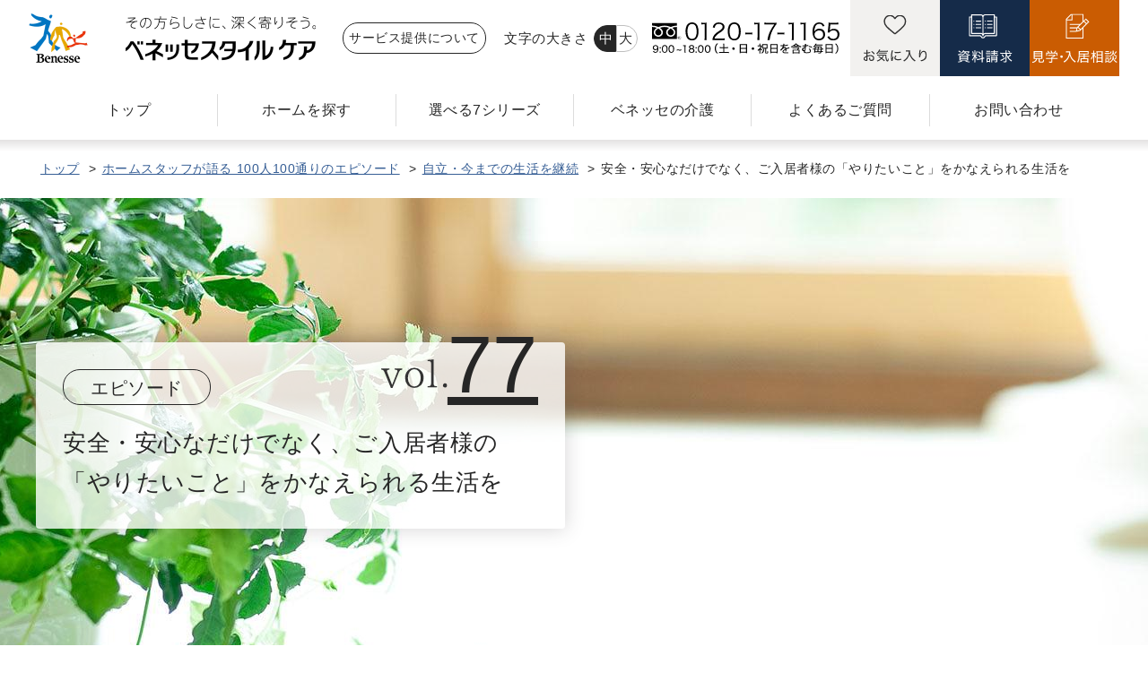

--- FILE ---
content_type: text/html; charset=utf-8
request_url: https://kaigo.benesse-style-care.co.jp/episode/jiritsushien/77
body_size: 9149
content:
<!DOCTYPE html><html lang="ja"><head><script>(function (w, d, s, l, i) {
  w[l] = w[l] || [];
  w[l].push({
    'gtm.start':
      new Date().getTime(), event: 'gtm.js'
  });
  var f = d.getElementsByTagName(s)[0],
    j = d.createElement(s), dl = l != 'dataLayer' ? '&l=' + l : '';
  j.async = true;
  j.src =
    'https://www.googletagmanager.com/gtm.js?id=' + i + dl;
  f.parentNode.insertBefore(j, f);
})(window, document, 'script', 'dataLayer', 'GTM-8ZZK');</script><meta charset="utf-8" /><meta content="width=device-width, initial-scale=1.0" name="viewport" /><title>安全・安心なだけでなく、ご入居者様の「やりたいこと」をかなえられる生活を｜ベネッセスタイルケア</title><meta content="遠方で一人暮らしをされているお母様との同居準備を進めていたご家族様。骨折と脳出血による入院、そして認知症の進行…。料理が大好きだった明るいお母様の笑顔が見られる暮らしは、もう無理なのでしょうか？   私（お客様相談担当H）がご相談を受けた事例を紹介いたします。" name="description" /><meta name="csrf-param" content="authenticity_token" />
<meta name="csrf-token" content="KDtyCI_-7t43p4-dhfkBqD1tOQzRUPuN8d7E5lfoiXwd9Z-ao8ybbHzFl3OedGx5EUq9VoyezShF4w8u-jIYNQ" /><meta name="csp-nonce" /><link rel="stylesheet" href="/assets/kaigo-1c8dc5f981552b172ae3fe3c367c5ce54a6cb1a2d8a29e2a2502de622b2a0854.css" /><script src="/assets/kaigo-0a84020ab8f7f8220c5f1022aebbb87ba533f98963ced664368d3d1bc7a37b4a.js" media="all"></script><link href="https://kaigo.benesse-style-care.co.jp/episode/jiritsushien/77" rel="canonical" /><script type="application/ld+json">{"@context":"https://schema.org","@type":"BreadcrumbList","itemListElement":[{"@type":"ListItem","position":1,"name":"トップ","item":"https://kaigo.benesse-style-care.co.jp/"},{"@type":"ListItem","position":2,"name":"ホームスタッフが語る 100人100通りのエピソード","item":"https://kaigo.benesse-style-care.co.jp/episode"},{"@type":"ListItem","position":3,"name":"自立・今までの生活を継続","item":"https://kaigo.benesse-style-care.co.jp/episode/jiritsushien"},{"@type":"ListItem","position":4,"name":"安全・安心なだけでなく、ご入居者様の「やりたいこと」をかなえられる生活を","item":"https://kaigo.benesse-style-care.co.jp/episode/jiritsushien/77"}]}</script><script type="application/ld+json">{"@context":"https://schema.org","@type":"Article","headline":"安全・安心なだけでなく、ご入居者様の「やりたいこと」をかなえられる生活を","image":"https://kaigo.benesse-style-care.co.jp/episode/jiritsushien/77/uploads/7b4fdb31dd3cc7ea8dc77608c28b48f0.jpg","datePublished":"2021-12-07T12:00:00+09:00","dateModified":"2021-12-17T00:43:55+09:00","author":{"@type":"Organization","name":"株式会社ベネッセスタイルケア","url":"https://kaigo.benesse-style-care.co.jp/"}}</script><link href="/favicon.ico" rel="icon" /></head><body><noscript><iframe height="0" src="https://www.googletagmanager.com/ns.html?id=GTM-8ZZK" style="display:none;visibility:hidden" width="0"></iframe></noscript><div id="pagetop"></div><header class="m__header js__header-fixed"><section class="l__common-wrap01"><div class="m__header__section01 l__common-inner01"><div class="logo-section"><div class="logo01"><a href="https://www.benesse.co.jp/" target="_blank"><img alt="Benesse" src="/resources/images/kaigo/common/logo_benesse.png" /></a></div><div class="logo02"><a href="/"><img alt="その方らしさに、深く寄りそう ベネッセスタイルケア" src="/resources/images/kaigo/common/logo_main.png" /></a></div></div><div class="button-section01"><a class="omoi" href="/omoi">サービス<br class="pcNone" />提供に<br class="pcNone" />ついて</a><div class="font-size"><p>文字の大きさ</p><div class="font-size-switch"><div class="btn medium current js__fontsize-m">中</div><div class="btn large js__fontsize-l">大</div></div></div><a class="tel" href="tel:0120-171165"><img alt="0120-17-1165 9:00~18:00（土・日・祝日を含む毎日）" class="normal" src="/resources/images/kaigo/common/tel-header01.svg" /><img alt="0120-17-1165 9:00~18:00（土・日・祝日を含む毎日）" class="fixed" src="/resources/images/kaigo/common/tel-header01_fixed.svg" /></a></div><div class="button-section02"><a class="favorite" href="/favorites"><img alt="お気に入り" class="normal" src="/resources/images/kaigo/common/header_favorite.svg" /><img alt="お気に入り" class="fixed" src="/resources/images/kaigo/common/header_favorite_small.svg" /></a><a class="document" href="https://www.benesse-style-care.co.jp/entry/kaigo/documentsimple/entry?form_type=1&amp;referer=episode/jiritsushien/77"><img alt="資料請求" class="normal" src="/resources/images/kaigo/common/header_document.svg" /><img alt="資料請求" class="fixed" src="/resources/images/kaigo/common/header_document_small.svg" /></a><a class="reserve" href="https://www.benesse-style-care.co.jp/entry/kaigo/visitsimple/entry?form_type=6&amp;referer=episode/jiritsushien/77"><img alt="見学・入居相談" class="normal" src="/resources/images/kaigo/common/header_reserve.svg" /><img alt="見学・入居相談" class="fixed" src="/resources/images/kaigo/common/header_reserve_small.svg" /></a><div class="sp-menu js__sp-menu-trigger"><div class="ico"></div><p class="off">メニュー</p><p class="on">閉じる</p></div></div></div><nav class="m__header__section02 l__common-inner01"><ul class="pc-list"><li><a href="/"><span>トップ</span></a></li><li><a href="/search"><span>ホームを探す</span></a></li><li><a href="/series_select"><span>選べる7シリーズ</span></a></li><li><a href="/benesse_kaigo"><span>ベネッセの介護</span></a></li><li><a href="/faq"><span>よくあるご質問</span></a></li><li><a href="https://www.benesse-style-care.co.jp/inquiry_all/" target="_blank"><span>お問い合わせ</span></a></li></ul><div class="sp-list js__sp-menu-target"><div class="sp-list-inner01"><p class="m__header__sp-menu-title search">有料老人ホームを探す</p><ul class="m__header__sp-menu-list01"><li><a href="/#top_search">有料老人ホームを探す　トップ</a></li><li><div class="accordion js__accordion-trigger">マップから探す</div><ul class="int-list m__header__sp-menu-list01 m__header__sp-menu-list01--map js__accordion-inner"><li><form action="/search/map" class="m__search-keyword__search-box"><div class="input-wrap"><input name="address" placeholder="例：東京都新宿区西新宿2-3-1、163-0905" type="text" /></div><div class="button-wrap"><button class="m__button__search01" data-disable-with="検索する">検索する</button></div></form></li></ul></li><li><div class="accordion js__accordion-trigger">エリアから探す</div><ul class="int-list m__header__sp-menu-list01 m__header__sp-menu-list01--half js__accordion-inner"><li><a href="/area_hokkaido">北海道</a></li><li><a href="/area_iwate">岩手県</a></li><li><a href="/area_miyagi">宮城県</a></li><li><a href="/area_saitama">埼玉県</a></li><li><a href="/area_chiba">千葉県</a></li><li><a href="/area_tokyo">東京都</a></li><li><a href="/area_kanagawa">神奈川県</a></li><li><a href="/area_ishikawa">石川県</a></li><li><a href="/area_aichi">愛知県</a></li><li><a href="/area_kyoto">京都府</a></li><li><a href="/area_osaka">大阪府</a></li><li><a href="/area_hyogo">兵庫県</a></li><li><a href="/area_nara">奈良県</a></li><li><a href="/area_okayama">岡山県</a></li><li><a href="/area_hiroshima">広島県</a></li><li><a href="/area_fukuoka">福岡県</a></li><li><a href="/area_kumamoto">熊本県</a></li></ul></li><li><a href="/series_select">ベネッセのホームシリーズから探す</a></li><li><div class="accordion js__accordion-trigger">条件で探す</div><ul class="int-list m__header__sp-menu-list01 m__header__sp-menu-list01--half js__accordion-inner"><li><a href="/choice_ninchisho">認知症入居可</a></li><li><a href="/choice_rehabiri">リハビリ強化</a></li><li><a href="/choice_24kango">24時間看護職員配置</a></li><li><a href="/choice_zeroplan">入居金0円プラン有</a></li><li><a href="/choice_twin">2人部屋</a></li><li><a href="/choice_newopen">オープン1年以内</a></li><li><a href="/choice_gyoji">行事食</a></li><li><a href="/choice_groupcare">グループケア</a></li><li><a href="/choice_private">全室個室</a></li><li><a href="/choice_jiritsu">自立可</a></li><li><a href="/choice_ekichika">駅近</a></li><li><a href="/choice_terminalcare">看取り対応</a></li></ul></li></ul></div><div class="sp-list-inner02"><a class="history" href="/history">閲覧履歴</a><a class="favorite" href="/favorites">お気に入り</a></div><div class="sp-list-inner01"><p class="m__header__sp-menu-title taikendan">体験談とエピソード</p><ul class="m__header__sp-menu-list01"><li><a href="/taikendan">ご入居者様の体験談</a></li><li><a href="/episode">施設でのエピソード</a></li></ul><p class="m__header__sp-menu-title knowledge">介護の基礎知識</p><ul class="m__header__sp-menu-list01"><li><a href="/article/knowledge">介護の基礎知識</a></li><li><a href="/article/knowledge/ninchisho">認知症の知識と対応のヒント</a></li></ul><p class="m__header__sp-menu-title information">ベネッセからのお知らせ</p><ul class="m__header__sp-menu-list01"><li><a href="/event">セミナー・イベント情報</a></li><li><a href="/topics">お知らせ</a></li></ul><p class="m__header__sp-menu-title question">入居をご検討中の方へ</p><ul class="m__header__sp-menu-list01"><li><a href="/benesse_kaigo">ベネッセの介護</a></li><li><a href="/visit">ホーム見学のご案内</a></li><li><a href="/shortstay">有料ショートステイのご案内</a></li><li><a href="/faq">よくあるご質問</a></li></ul></div><div class="sp-list-inner03"><div class="m__header__sp-menu-global-info"><div class="button-and-tel"><a class="document" href="https://www.benesse-style-care.co.jp/entry/kaigo/documentsimple/entry?form_type=1&amp;referer=episode/jiritsushien/77"><img alt="資料請求" src="/resources/images/kaigo/common/img_docment_sp.svg" /></a><a class="reserve" href="https://www.benesse-style-care.co.jp/entry/kaigo/visitsimple/entry?form_type=6&amp;referer=episode/jiritsushien/77"><img alt="見学･入居相談" src="/resources/images/kaigo/common/img_reserve_sp.svg" /></a><div class="tel-info"><img alt="電話でのご相談・お問い合わせはこちら" class="tel-text" src="/resources/images/kaigo/home_info/img_tel_text_sp.png" /><a class="tel-button" href="tel:0120-22-0880"><img alt="ベネッセスタイルケアお客様相談窓口" class="num" src="/resources/images/kaigo/common/img_tel_sp.png" /></a></div></div></div></div></div></nav></section></header><main><div class="l__contents m__taikendan-detail"><section class="l__common-wrap01 spNone"><div class="l__common-inner01"><ol class="m__breadcrumbs"><li><a href="/">トップ</a></li><li><a href="/episode">ホームスタッフが語る 100人100通りのエピソード</a></li><li><a href="/episode/jiritsushien">自立・今までの生活を継続</a></li><li>安全・安心なだけでなく、ご入居者様の「やりたいこと」をかなえられる生活を</li></ol></div></section><section class="l__common-wrap01 m__taikendan-detail__hero"><div class="image js__background-image spNone"><picture><source srcset="/uploads/b935d1eac0bc5ecd80497a5366c6a0e0.webp" type="image/webp" /><img src="/uploads/a7b37449115e08da7653df023c7a7ccd.jpg" /></picture></div><div class="image pcNone"><picture><source srcset="/uploads/324fdf35d0a656d0c47c4d77c7043c0e.webp" type="image/webp" /><img src="/uploads/1b548d884ea173cd50ab1ba99da04842.jpg" /></picture></div><div class="title-wrap"><div class="box"><div class="info"><div class="info-category">エピソード</div><div class="volume"><div class="volume-image"><img alt="vol" src="/resources/images/kaigo/taikendan/vol.svg" /></div><span class="number">77</span></div></div><h1 class="title">安全・安心なだけでなく、ご入居者様の「やりたいこと」をかなえられる生活を</h1></div></div></section><div class="m__taikendan-detail__inner"><div class="l__common-inner01"><div class="m__taikendan-detail__contents-wrap"><div class="m__taikendan-detail__article-wrap"><div class="m__taikendan-detail__date">2018年04月16日</div><div class="m__taikendan-detail__profile"><p class="intro">遠方で一人暮らしをされているお母様との同居準備を進めていたご家族様。骨折と脳出血による入院、そして認知症の進行…。料理が大好きだった明るいお母様の笑顔が見られる暮らしは、もう無理なのでしょうか？</p></div><p class="m__taikendan-detail__introduce">私（お客様相談担当H）がご相談を受けた事例を紹介いたします。</p><div class="m__taikendan-detail__content"><h2>2度の入院、認知症進行で、自宅での生活が困難に</h2>80歳後半の女性、A様は、要介護3の認定を受け、介護サービスを利用しながら一人暮らしを続けてこられました。ご主人はすでに亡くなられ、近くに親族もいらっしゃらないので、遠方で暮らす息子様はA様の生活をとても心配されていました。息子様はA様を呼び寄せるため、ご自宅を改築するなど同居の準備を進めておられました。<br><br>あるときA様はご自宅で転倒され、骨折し、入院することになりました。入院中に認知症の症状が出てしまったため、退院後はご自宅での一人暮らしは無理と息子様は判断され、やむなくA様のご自宅近くの住宅型ホームへ。1年2ヶ月ほどのホームでの生活のなかで、認知症は進み、さらに脳出血で再入院となってしまいました。<br><br>そのような状況のもと、息子様よりベネッセにご相談をいただきました。今のホームでは遠すぎて頻繁に足を運べないこと、これから先はもっとA様との関わりを大事にしたい、とのことで、息子様のご自宅に近いホームを希望されていました。</div><div class="m__taikendan-detail__content"><h2>生活の場であるだけなく、社交の場でもあるホーム</h2>A様は退院後、いったん元のホームへ戻られましたが、脳出血の後遺症で目の視野が狭くなってしまい、以前より転倒することも多くなってしまったそうです。<br>また、元のホームでの生活は、デイサービスで過ごされる時間が長かったのですが、認知症が進んだことで集団生活は難しくなりました。かといって、スタッフの数には限りがあったようで、個別に対応していただくことも困難でした。ホーム内には人が集まってくつろげるリビングのような場所もなく、A様は居室でお一人、ぽつんと過ごす時間が長くなっていきました。<br><br>認知症の方にとって、人と関わらず、長い時間を一人で過ごす生活は、さらに認知症を進行させ、生きる力を奪われる心配があります。「人と関わる生活」を送ることが、A様にとって不可欠でした。<br>息子様によると、A様はとても手先が器用で、料理が大好きだったそうです。簡単な家事を手伝うなど、少しでも日常生活に近い暮らしができるホームであれば、A様も自然と馴染むことができるのではないかと息子様は考えられていました。そこで私たちは、自立支援の一環として軽い家事などをスタッフと一緒にやっていただける住宅型のホームをご提案しました。<br>息子様にホームをご見学いただき、ご自宅に近いこと、スタッフの人員体制、家庭的でなごやかな雰囲気を気に入っていただけたようです。</div><div class="m__taikendan-detail__content"><h2>ご入居者様の「やりたいこと」をかなえられるように</h2>ご入居前のアセスメント（事前のお打ち合わせのためのご自宅訪問）は、私とホーム長とでおうかがいし、息子様そしてA様とゆっくりお話をさせていただきました。<br>ご入居の当日は、飛行機での長旅、自宅から遠く離れた場所、そして初めてのホームです。不安な気持ちもあったことと思いますが、到着され、お出迎えをするホーム長と私を見て、知った顔だとわかって少しホッとされたようでした。そのご様子に、アセスメントの大切さを改めて実感しました。<br><br>A様の居室は、ご入居者様が集まるリビングに近いお部屋です。A様は日中、リビングでゆったりと過ごされています。到着されたその日から、体操のアクティビティにも参加されました。そして、A様が「やりたい」と思ってらっしゃるときをスタッフが見計らい、洗濯物をたたむといった軽い家事をお手伝いしていただいています。<br><br>認知症が進み、毎日使っている歩行器の使い方がわからなくなったり、ご自分のいる場所がどこなのかがわからなくなったりする、そんな不安を抱えながらの毎日かもしれませんが、「やりたいことがやれる」環境のなかで、少しずつ笑顔も増えていきました。<br>新しい生活にも慣れてきたA様のご様子に、息子様も安心され、何より、スタッフやほかのご入居者様たちとの関わりながらの暮らしをお喜びになっています。<br><br>ベネッセにはさまざまなタイプのホームがあります。ご本人様、ご家族様のご希望に応えられるホームがどこなのかは、ホームの仕様や書類などの情報だけではわかりません。データには表れない、ホームの日常や雰囲気についてよく知ったうえで、ご本人様とご家族様のお話をしっかり聞いて、お一人おひとりに寄り添い、ベストマッチに導くために私たち相談員がいるのだと、心新たにしたエピソードでした。</div><div class="m__taikendan-detail__button-wrap"><a class="button button-blue" href="/choice_jiritsu">「自立・今までの生活を継続」の<br class="pcNone" /><span class="big">老人ホームを探す</span></a></div><div class="category"><div class="category-head">カテゴリー</div><div class="category-body"><a href="/episode/jiritsushien">自立・今までの生活を継続</a><a href="/episode/ninchisho">認知症ケア</a><a href="/episode/genkai">一人暮らしの限界</a></div></div><div class="m__taikendan-detail__other"><div class="m__common__title02"><div class="accent"></div><h2 class="title"><span class="text">「自立・今までの生活を継続」のその他の記事</span></h2></div><a class="m__taikendan-detail__other__box" href="/episode/jiritsushien/45"><div class="thumbnail"><div class="image js__background-image"><picture><source srcset="/uploads/6a5a93819949e65ec7b2d2b3f026f3d5.webp" type="image/webp" /><img src="/uploads/2ee912a658387fb6267875d32709f5dc.jpg" /></picture></div></div><div class="summary"><div class="summary-title"><span class="title">vol.45／「病気の娘を一人残して死ねない」～万が一の場合の安心を求めて～</span></div></div></a><a class="m__taikendan-detail__other__box" href="/episode/jiritsushien/43"><div class="thumbnail"><div class="image js__background-image"><picture><source srcset="/uploads/35f5fca785b37a8202994ee9da76dac2.webp" type="image/webp" /><img src="/uploads/afbe13785ee9e13c0f12fb198202ff38.jpg" /></picture></div></div><div class="summary"><div class="summary-title"><span class="title">vol.43／「自分は大丈夫」が口癖のお父様が自らホームに入居された訳</span></div></div></a><a class="m__taikendan-detail__other__box" href="/episode/jiritsushien/38"><div class="thumbnail"><div class="image js__background-image"><picture><source srcset="/uploads/8cdd07f2ddba5ad47fed2964334fd3ec.webp" type="image/webp" /><img src="/uploads/6cfefda7d11cc19010fd996d99e6b1a9.jpg" /></picture></div></div><div class="summary"><div class="summary-title"><span class="title">vol.38／人生は突然何が起こるかわからない。元気なうちに私の人生を楽しみたい</span></div></div></a></div><div class="m__taikendan-detail__back"><a class="link" href="/episode">エピソードトップへ</a></div></div><div class="m__taikendan-detail__side-wrap"><div class="m__search-keyword"><div class="m__common__title02"><div class="accent"></div><h2 class="title ico-keyword">フリーワード検索</h2></div><form class="episode_search" id="episode_search" action="/episode/search" accept-charset="UTF-8" method="get"><div class="m__search-keyword__search-box"><input placeholder="記事検索" type="text" name="q[by_publication_keywords]" id="q_by_publication_keywords" /><button class="m__button__search01" data-disable-with="検索">検索</button></div><p class="m__search-keyword__text">ベネッセの老人ホーム「エピソード」を気になるワードでお探しいただけます。</p></form></div><div class="m__search-category"><div class="m__common__title02"><div class="accent"></div><h2 class="title ico-category"><span class="text">カテゴリー</span></h2></div><div class="m__search-category__sidelist"><a class="card" href="/episode/rehabilitation"><span class="text">ホームでのリハビリ<span class="number">3</span></span></a><a class="card" href="/episode/iryou"><span class="text">ホームでの医療的ケア・24時間看護<span class="number">5</span></span></a><a class="card" href="/episode/jiritsushien"><span class="text">自立・今までの生活を継続<span class="number">15</span></span></a><a class="card" href="/episode/twin"><span class="text">夫婦でご入居<span class="number">5</span></span></a><a class="card" href="/episode/ninchisho"><span class="text">認知症ケア<span class="number">34</span></span></a><a class="card" href="/episode/mitori"><span class="text">看取り・最期の時間の過ごし方<span class="number">5</span></span></a><a class="card" href="/episode/genkai"><span class="text">一人暮らしの限界<span class="number">17</span></span></a><a class="card" href="/episode/nayami"><span class="text">在宅介護の限界<span class="number">32</span></span></a><a class="card" href="/episode/benesse-reason"><span class="text">ご家族様のお悩み<span class="number">48</span></span></a><a class="card" href="/episode/kurashi-reason"><span class="text">入居を納得していただくために<span class="number">28</span></span></a><a class="card" href="/episode/episodesabishisa"><span class="text">寂しさへの対応<span class="number">3</span></span></a></div><div class="m__event-box__detail-button pcNone"><button class="m__button__more js__event-accordion">もっと見る<span class="ico-plus"></span></button></div></div><div class="m__common__title02"><div class="accent"></div><h2 class="title"><span class="text">新着エピソード</span></h2></div><div class="m__taikendan-sidebox"><a class="main" href="/episode/ninchisho/80"><div class="thumbnail"><div class="image"><picture><source srcset="/uploads/f6022048223bc6b88744198e4532445d.webp" type="image/webp" /><img src="/uploads/6eafdfec1f73e6647bb04ec45bbd6d39.jpg" /></picture></div></div><div class="summary"><div class="summary-title"><span class="title">vol.80／認知症のお母様のホーム入居への不安を解消した『魔法の手紙』</span></div></div></a></div><div class="m__taikendan-sidebox"><a class="main" href="/episode/genkai/79"><div class="thumbnail"><div class="image"><picture><source srcset="/uploads/0ee6d45f541b319d0635d58adbc6325d.webp" type="image/webp" /><img src="/uploads/aa02219f8f0019bf55dd5f18178d8462.jpg" /></picture></div></div><div class="summary"><div class="summary-title"><span class="title">vol.79／ご本人様の意思を尊重しながら入居拒否と向き合って</span></div></div></a></div><div class="m__taikendan-sidebox"><a class="main" href="/episode/twin/78"><div class="thumbnail"><div class="image"><picture><source srcset="/uploads/1904501b960ef8522f87b20cf378d3a8.webp" type="image/webp" /><img src="/uploads/deff1b9add8c74f3a57ade91592a8857.jpg" /></picture></div></div><div class="summary"><div class="summary-title"><span class="title">vol.78／介護の必要な方も、元気な方も、いきいきと暮らせるホームを選択</span></div></div></a></div><div class="m__taikendan-sidebox"><a class="main" href="/episode/jiritsushien/77"><div class="thumbnail"><div class="image"><picture><source srcset="/uploads/33850ff1155578f1ec394c86d56fd112.webp" type="image/webp" /><img src="/uploads/861bc8eef3695151f65fc1985344f271.jpg" /></picture></div></div><div class="summary"><div class="summary-title"><span class="title">vol.77／安全・安心なだけでなく、ご入居者様の「やりたいこと」をかなえられる生活を</span></div></div></a></div><div class="m__taikendan-sidebox"><a class="main" href="/episode/rehabilitation/76"><div class="thumbnail"><div class="image"><picture><source srcset="/uploads/b70938b7740f68b0a9bfa695f2e69d98.webp" type="image/webp" /><img src="/uploads/f6baa3eaff1ae80b1047a6707980bb70.jpg" /></picture></div></div><div class="summary"><div class="summary-title"><span class="title">vol.76／歩く力を取り戻し、ホームでの生活を謳歌</span></div></div></a></div></div></div></div></div><div class="m__home-info__bottom-gray-area"><section class="l__common-wrap01 m__home-info__home-history"><div class="l__common-inner01"><div class="m__home-info__button-area01"><a class="m__button__bottom" href="/favorites">お気に入り一覧を見る</a></div></div></section><section class="l__common-wrap01 m__home-info__banner-wrap"><div class="l__common-inner01"><div class="m__banner__search"><a href="/#top_search"><p class="title">有料老人ホームを探す</p><p class="text">ご自身やご家族のご希望にあった条件から<br class="pcNone" />ベネッセホームを探せます。</p><div class="image"></div></a></div></div></section></div><section class="l__common-wrap01 m__breadcrumbs__sp-wrap pcNone"><div class="l__common-inner01"><ol class="m__breadcrumbs"><li><a href="/">トップ</a></li><li><a href="/episode">ホームスタッフが語る 100人100通りのエピソード</a></li><li><a href="/episode/jiritsushien">自立・今までの生活を継続</a></li><li>安全・安心なだけでなく、ご入居者様の「やりたいこと」をかなえられる生活を</li></ol></div></section></div></main><div class="l__common-wrap01 l__common-wrap01--relative"><a class="m__footer__pagetop js__pagetop-fixed" href="#pagetop"><img alt="page-top" src="/resources/images/kaigo/common/arrow_page-top.svg" /></a><footer class="m__footer"><section class="l__common-wrap01 m__footer__section01"><div class="l__common-inner01 m__footer__global-info m__footer__global-info--top"><div class="button-and-tel"><div class="button"><a class="document" href="https://www.benesse-style-care.co.jp/entry/kaigo/documentsimple/entry?form_type=1&amp;referer=episode/jiritsushien/77"><img alt="資料請求をする" class="spNone" src="/resources/images/kaigo/common/img_docment.svg" /><img alt="資料請求" class="pcNone" src="/resources/images/kaigo/common/img_docment_sp.svg" /></a><a class="reserve" href="https://www.benesse-style-care.co.jp/entry/kaigo/visitsimple/entry?form_type=6&amp;referer=episode/jiritsushien/77"><img alt="見学・入居相談をする" class="spNone" src="/resources/images/kaigo/common/img_reserve.svg" /><img alt="見学・入居相談" class="pcNone" src="/resources/images/kaigo/common/img_reserve_sp.svg" /></a></div><div class="tel-info"><div class="spNone"><img alt="0120-17-1165" class="num" src="/resources/images/kaigo/common/tel_white.svg" /></div><div class="pcNone"><a class="tel-button" href="tel:0120-22-0880"><img alt="ベネッセスタイルケアお客様相談窓口" class="num" src="/resources/images/kaigo/home_info/img_tel_sp.png" /></a></div></div></div></div></section><section class="l__common-wrap01 m__footer__section02"><div class="l__common-inner01 int-section01"><nav><ul class="m__footer__link-list01"><li><a href="/faq">よくあるご質問</a></li><li><a href="https://www.benesse-style-care.co.jp/inquiry_all/" target="_blank">お問い合わせ</a></li><li><a href="https://www.benesse-style-care.co.jp/company/owner/" target="_blank">オーナー様募集</a></li><li><a href="https://saiyo.benesse-style-care.co.jp/" target="_blank">スタッフ採用について</a></li><li><a href="https://reg34.smp.ne.jp/regist/is?SMPFORM=pcpf-mdpbob-05041b62050bef6a5022d75e371e8ba3" target="_blank">ご退職者向け各種証明書</a></li></ul><ul class="m__footer__link-list01"><li><a href="https://www.benesse-style-care.co.jp" target="_blank">ベネッセスタイルケアについて</a></li><li><a href="https://www.benesse-style-care.co.jp/company/privacy/" target="_blank">プライバシーポリシー</a></li><li><a href="https://www.benesse-style-care.co.jp/company/application/" target="_blank">WEBご利用上の注意</a></li><li><a href="https://www.benesse-style-care.co.jp/sitemap/" target="_blank">サイトマップ</a></li></ul></nav></div><div class="l__common-inner01 int-section02"><p class="int-text">このサイトに掲載されている写真およびイラスト、文章などは、一例であり、すべてに共通するものではありません。<br />写真イメージは、実際とは異なる場合がございます。</p></div></section><section class="l__common-wrap01 m__footer__section03"><div class="l__common-inner01"><p class="copy"><small>© 2021 Benesse Style Care Co.,Ltd. All Rights Reserved.</small></p></div></section></footer></div><script type="text/javascript" src="/_Incapsula_Resource?SWJIYLWA=719d34d31c8e3a6e6fffd425f7e032f3&ns=1&cb=1538947597" async></script></body></html>

--- FILE ---
content_type: text/css
request_url: https://kaigo.benesse-style-care.co.jp/assets/kaigo-1c8dc5f981552b172ae3fe3c367c5ce54a6cb1a2d8a29e2a2502de622b2a0854.css
body_size: 97063
content:
/**
 * Swiper 4.5.1
 * Most modern mobile touch slider and framework with hardware accelerated transitions
 * http://www.idangero.us/swiper/
 *
 * Copyright 2014-2019 Vladimir Kharlampidi
 *
 * Released under the MIT License
 *
 * Released on: September 13, 2019
 */
.swiper-container{margin-left:auto;margin-right:auto;position:relative;overflow:hidden;list-style:none;padding:0;z-index:1}.swiper-container-no-flexbox .swiper-slide{float:left}.swiper-container-vertical>.swiper-wrapper{-webkit-box-orient:vertical;-webkit-box-direction:normal;-webkit-flex-direction:column;-ms-flex-direction:column;flex-direction:column}.swiper-wrapper{position:relative;width:100%;height:100%;z-index:1;display:-webkit-box;display:-webkit-flex;display:-ms-flexbox;display:flex;-webkit-transition-property:-webkit-transform;transition-property:-webkit-transform;-o-transition-property:transform;transition-property:transform;transition-property:transform,-webkit-transform;-webkit-box-sizing:content-box;box-sizing:content-box}.swiper-container-android .swiper-slide,.swiper-wrapper{-webkit-transform:translate3d(0,0,0);transform:translate3d(0,0,0)}.swiper-container-multirow>.swiper-wrapper{-webkit-flex-wrap:wrap;-ms-flex-wrap:wrap;flex-wrap:wrap}.swiper-container-free-mode>.swiper-wrapper{-webkit-transition-timing-function:ease-out;-o-transition-timing-function:ease-out;transition-timing-function:ease-out;margin:0 auto}.swiper-slide{-webkit-flex-shrink:0;-ms-flex-negative:0;flex-shrink:0;width:100%;height:100%;position:relative;-webkit-transition-property:-webkit-transform;transition-property:-webkit-transform;-o-transition-property:transform;transition-property:transform;transition-property:transform,-webkit-transform}.swiper-slide-invisible-blank{visibility:hidden}.swiper-container-autoheight,.swiper-container-autoheight .swiper-slide{height:auto}.swiper-container-autoheight .swiper-wrapper{-webkit-box-align:start;-webkit-align-items:flex-start;-ms-flex-align:start;align-items:flex-start;-webkit-transition-property:height,-webkit-transform;transition-property:height,-webkit-transform;-o-transition-property:transform,height;transition-property:transform,height;transition-property:transform,height,-webkit-transform}.swiper-container-3d{-webkit-perspective:1200px;perspective:1200px}.swiper-container-3d .swiper-cube-shadow,.swiper-container-3d .swiper-slide,.swiper-container-3d .swiper-slide-shadow-bottom,.swiper-container-3d .swiper-slide-shadow-left,.swiper-container-3d .swiper-slide-shadow-right,.swiper-container-3d .swiper-slide-shadow-top,.swiper-container-3d .swiper-wrapper{-webkit-transform-style:preserve-3d;transform-style:preserve-3d}.swiper-container-3d .swiper-slide-shadow-bottom,.swiper-container-3d .swiper-slide-shadow-left,.swiper-container-3d .swiper-slide-shadow-right,.swiper-container-3d .swiper-slide-shadow-top{position:absolute;left:0;top:0;width:100%;height:100%;pointer-events:none;z-index:10}.swiper-container-3d .swiper-slide-shadow-left{background-image:-webkit-gradient(linear,right top,left top,from(rgba(0,0,0,.5)),to(rgba(0,0,0,0)));background-image:-webkit-linear-gradient(right,rgba(0,0,0,.5),rgba(0,0,0,0));background-image:-o-linear-gradient(right,rgba(0,0,0,.5),rgba(0,0,0,0));background-image:linear-gradient(to left,rgba(0,0,0,.5),rgba(0,0,0,0))}.swiper-container-3d .swiper-slide-shadow-right{background-image:-webkit-gradient(linear,left top,right top,from(rgba(0,0,0,.5)),to(rgba(0,0,0,0)));background-image:-webkit-linear-gradient(left,rgba(0,0,0,.5),rgba(0,0,0,0));background-image:-o-linear-gradient(left,rgba(0,0,0,.5),rgba(0,0,0,0));background-image:linear-gradient(to right,rgba(0,0,0,.5),rgba(0,0,0,0))}.swiper-container-3d .swiper-slide-shadow-top{background-image:-webkit-gradient(linear,left bottom,left top,from(rgba(0,0,0,.5)),to(rgba(0,0,0,0)));background-image:-webkit-linear-gradient(bottom,rgba(0,0,0,.5),rgba(0,0,0,0));background-image:-o-linear-gradient(bottom,rgba(0,0,0,.5),rgba(0,0,0,0));background-image:linear-gradient(to top,rgba(0,0,0,.5),rgba(0,0,0,0))}.swiper-container-3d .swiper-slide-shadow-bottom{background-image:-webkit-gradient(linear,left top,left bottom,from(rgba(0,0,0,.5)),to(rgba(0,0,0,0)));background-image:-webkit-linear-gradient(top,rgba(0,0,0,.5),rgba(0,0,0,0));background-image:-o-linear-gradient(top,rgba(0,0,0,.5),rgba(0,0,0,0));background-image:linear-gradient(to bottom,rgba(0,0,0,.5),rgba(0,0,0,0))}.swiper-container-wp8-horizontal,.swiper-container-wp8-horizontal>.swiper-wrapper{-ms-touch-action:pan-y;touch-action:pan-y}.swiper-container-wp8-vertical,.swiper-container-wp8-vertical>.swiper-wrapper{-ms-touch-action:pan-x;touch-action:pan-x}.swiper-button-next,.swiper-button-prev{position:absolute;top:50%;width:27px;height:44px;margin-top:-22px;z-index:10;cursor:pointer;background-size:27px 44px;background-position:center;background-repeat:no-repeat}.swiper-button-next.swiper-button-disabled,.swiper-button-prev.swiper-button-disabled{opacity:.35;cursor:auto;pointer-events:none}.swiper-button-prev,.swiper-container-rtl .swiper-button-next{background-image:url("data:image/svg+xml;charset=utf-8,%3Csvg%20xmlns%3D%27http%3A%2F%2Fwww.w3.org%2F2000%2Fsvg%27%20viewBox%3D%270%200%2027%2044%27%3E%3Cpath%20d%3D%27M0%2C22L22%2C0l2.1%2C2.1L4.2%2C22l19.9%2C19.9L22%2C44L0%2C22L0%2C22L0%2C22z%27%20fill%3D%27%23007aff%27%2F%3E%3C%2Fsvg%3E");left:10px;right:auto}.swiper-button-next,.swiper-container-rtl .swiper-button-prev{background-image:url("data:image/svg+xml;charset=utf-8,%3Csvg%20xmlns%3D%27http%3A%2F%2Fwww.w3.org%2F2000%2Fsvg%27%20viewBox%3D%270%200%2027%2044%27%3E%3Cpath%20d%3D%27M27%2C22L27%2C22L5%2C44l-2.1-2.1L22.8%2C22L2.9%2C2.1L5%2C0L27%2C22L27%2C22z%27%20fill%3D%27%23007aff%27%2F%3E%3C%2Fsvg%3E");right:10px;left:auto}.swiper-button-prev.swiper-button-white,.swiper-container-rtl .swiper-button-next.swiper-button-white{background-image:url("data:image/svg+xml;charset=utf-8,%3Csvg%20xmlns%3D%27http%3A%2F%2Fwww.w3.org%2F2000%2Fsvg%27%20viewBox%3D%270%200%2027%2044%27%3E%3Cpath%20d%3D%27M0%2C22L22%2C0l2.1%2C2.1L4.2%2C22l19.9%2C19.9L22%2C44L0%2C22L0%2C22L0%2C22z%27%20fill%3D%27%23ffffff%27%2F%3E%3C%2Fsvg%3E")}.swiper-button-next.swiper-button-white,.swiper-container-rtl .swiper-button-prev.swiper-button-white{background-image:url("data:image/svg+xml;charset=utf-8,%3Csvg%20xmlns%3D%27http%3A%2F%2Fwww.w3.org%2F2000%2Fsvg%27%20viewBox%3D%270%200%2027%2044%27%3E%3Cpath%20d%3D%27M27%2C22L27%2C22L5%2C44l-2.1-2.1L22.8%2C22L2.9%2C2.1L5%2C0L27%2C22L27%2C22z%27%20fill%3D%27%23ffffff%27%2F%3E%3C%2Fsvg%3E")}.swiper-button-prev.swiper-button-black,.swiper-container-rtl .swiper-button-next.swiper-button-black{background-image:url("data:image/svg+xml;charset=utf-8,%3Csvg%20xmlns%3D%27http%3A%2F%2Fwww.w3.org%2F2000%2Fsvg%27%20viewBox%3D%270%200%2027%2044%27%3E%3Cpath%20d%3D%27M0%2C22L22%2C0l2.1%2C2.1L4.2%2C22l19.9%2C19.9L22%2C44L0%2C22L0%2C22L0%2C22z%27%20fill%3D%27%23000000%27%2F%3E%3C%2Fsvg%3E")}.swiper-button-next.swiper-button-black,.swiper-container-rtl .swiper-button-prev.swiper-button-black{background-image:url("data:image/svg+xml;charset=utf-8,%3Csvg%20xmlns%3D%27http%3A%2F%2Fwww.w3.org%2F2000%2Fsvg%27%20viewBox%3D%270%200%2027%2044%27%3E%3Cpath%20d%3D%27M27%2C22L27%2C22L5%2C44l-2.1-2.1L22.8%2C22L2.9%2C2.1L5%2C0L27%2C22L27%2C22z%27%20fill%3D%27%23000000%27%2F%3E%3C%2Fsvg%3E")}.swiper-button-lock{display:none}.swiper-pagination{position:absolute;text-align:center;-webkit-transition:.3s opacity;-o-transition:.3s opacity;transition:.3s opacity;-webkit-transform:translate3d(0,0,0);transform:translate3d(0,0,0);z-index:10}.swiper-pagination.swiper-pagination-hidden{opacity:0}.swiper-container-horizontal>.swiper-pagination-bullets,.swiper-pagination-custom,.swiper-pagination-fraction{bottom:10px;left:0;width:100%}.swiper-pagination-bullets-dynamic{overflow:hidden;font-size:0}.swiper-pagination-bullets-dynamic .swiper-pagination-bullet{-webkit-transform:scale(.33);-ms-transform:scale(.33);transform:scale(.33);position:relative}.swiper-pagination-bullets-dynamic .swiper-pagination-bullet-active{-webkit-transform:scale(1);-ms-transform:scale(1);transform:scale(1)}.swiper-pagination-bullets-dynamic .swiper-pagination-bullet-active-main{-webkit-transform:scale(1);-ms-transform:scale(1);transform:scale(1)}.swiper-pagination-bullets-dynamic .swiper-pagination-bullet-active-prev{-webkit-transform:scale(.66);-ms-transform:scale(.66);transform:scale(.66)}.swiper-pagination-bullets-dynamic .swiper-pagination-bullet-active-prev-prev{-webkit-transform:scale(.33);-ms-transform:scale(.33);transform:scale(.33)}.swiper-pagination-bullets-dynamic .swiper-pagination-bullet-active-next{-webkit-transform:scale(.66);-ms-transform:scale(.66);transform:scale(.66)}.swiper-pagination-bullets-dynamic .swiper-pagination-bullet-active-next-next{-webkit-transform:scale(.33);-ms-transform:scale(.33);transform:scale(.33)}.swiper-pagination-bullet{width:8px;height:8px;display:inline-block;border-radius:100%;background:#000;opacity:.2}button.swiper-pagination-bullet{border:none;margin:0;padding:0;-webkit-box-shadow:none;box-shadow:none;-webkit-appearance:none;-moz-appearance:none;appearance:none}.swiper-pagination-clickable .swiper-pagination-bullet{cursor:pointer}.swiper-pagination-bullet-active{opacity:1;background:#007aff}.swiper-container-vertical>.swiper-pagination-bullets{right:10px;top:50%;-webkit-transform:translate3d(0,-50%,0);transform:translate3d(0,-50%,0)}.swiper-container-vertical>.swiper-pagination-bullets .swiper-pagination-bullet{margin:6px 0;display:block}.swiper-container-vertical>.swiper-pagination-bullets.swiper-pagination-bullets-dynamic{top:50%;-webkit-transform:translateY(-50%);-ms-transform:translateY(-50%);transform:translateY(-50%);width:8px}.swiper-container-vertical>.swiper-pagination-bullets.swiper-pagination-bullets-dynamic .swiper-pagination-bullet{display:inline-block;-webkit-transition:.2s top,.2s -webkit-transform;transition:.2s top,.2s -webkit-transform;-o-transition:.2s transform,.2s top;transition:.2s transform,.2s top;transition:.2s transform,.2s top,.2s -webkit-transform}.swiper-container-horizontal>.swiper-pagination-bullets .swiper-pagination-bullet{margin:0 4px}.swiper-container-horizontal>.swiper-pagination-bullets.swiper-pagination-bullets-dynamic{left:50%;-webkit-transform:translateX(-50%);-ms-transform:translateX(-50%);transform:translateX(-50%);white-space:nowrap}.swiper-container-horizontal>.swiper-pagination-bullets.swiper-pagination-bullets-dynamic .swiper-pagination-bullet{-webkit-transition:.2s left,.2s -webkit-transform;transition:.2s left,.2s -webkit-transform;-o-transition:.2s transform,.2s left;transition:.2s transform,.2s left;transition:.2s transform,.2s left,.2s -webkit-transform}.swiper-container-horizontal.swiper-container-rtl>.swiper-pagination-bullets-dynamic .swiper-pagination-bullet{-webkit-transition:.2s right,.2s -webkit-transform;transition:.2s right,.2s -webkit-transform;-o-transition:.2s transform,.2s right;transition:.2s transform,.2s right;transition:.2s transform,.2s right,.2s -webkit-transform}.swiper-pagination-progressbar{background:rgba(0,0,0,.25);position:absolute}.swiper-pagination-progressbar .swiper-pagination-progressbar-fill{background:#007aff;position:absolute;left:0;top:0;width:100%;height:100%;-webkit-transform:scale(0);-ms-transform:scale(0);transform:scale(0);-webkit-transform-origin:left top;-ms-transform-origin:left top;transform-origin:left top}.swiper-container-rtl .swiper-pagination-progressbar .swiper-pagination-progressbar-fill{-webkit-transform-origin:right top;-ms-transform-origin:right top;transform-origin:right top}.swiper-container-horizontal>.swiper-pagination-progressbar,.swiper-container-vertical>.swiper-pagination-progressbar.swiper-pagination-progressbar-opposite{width:100%;height:4px;left:0;top:0}.swiper-container-horizontal>.swiper-pagination-progressbar.swiper-pagination-progressbar-opposite,.swiper-container-vertical>.swiper-pagination-progressbar{width:4px;height:100%;left:0;top:0}.swiper-pagination-white .swiper-pagination-bullet-active{background:#fff}.swiper-pagination-progressbar.swiper-pagination-white{background:rgba(255,255,255,.25)}.swiper-pagination-progressbar.swiper-pagination-white .swiper-pagination-progressbar-fill{background:#fff}.swiper-pagination-black .swiper-pagination-bullet-active{background:#000}.swiper-pagination-progressbar.swiper-pagination-black{background:rgba(0,0,0,.25)}.swiper-pagination-progressbar.swiper-pagination-black .swiper-pagination-progressbar-fill{background:#000}.swiper-pagination-lock{display:none}.swiper-scrollbar{border-radius:10px;position:relative;-ms-touch-action:none;background:rgba(0,0,0,.1)}.swiper-container-horizontal>.swiper-scrollbar{position:absolute;left:1%;bottom:3px;z-index:50;height:5px;width:98%}.swiper-container-vertical>.swiper-scrollbar{position:absolute;right:3px;top:1%;z-index:50;width:5px;height:98%}.swiper-scrollbar-drag{height:100%;width:100%;position:relative;background:rgba(0,0,0,.5);border-radius:10px;left:0;top:0}.swiper-scrollbar-cursor-drag{cursor:move}.swiper-scrollbar-lock{display:none}.swiper-zoom-container{width:100%;height:100%;display:-webkit-box;display:-webkit-flex;display:-ms-flexbox;display:flex;-webkit-box-pack:center;-webkit-justify-content:center;-ms-flex-pack:center;justify-content:center;-webkit-box-align:center;-webkit-align-items:center;-ms-flex-align:center;align-items:center;text-align:center}.swiper-zoom-container>canvas,.swiper-zoom-container>img,.swiper-zoom-container>svg{max-width:100%;max-height:100%;-o-object-fit:contain;object-fit:contain}.swiper-slide-zoomed{cursor:move}.swiper-lazy-preloader{width:42px;height:42px;position:absolute;left:50%;top:50%;margin-left:-21px;margin-top:-21px;z-index:10;-webkit-transform-origin:50%;-ms-transform-origin:50%;transform-origin:50%;-webkit-animation:swiper-preloader-spin 1s steps(12,end) infinite;animation:swiper-preloader-spin 1s steps(12,end) infinite}.swiper-lazy-preloader:after{display:block;content:'';width:100%;height:100%;background-image:url("data:image/svg+xml;charset=utf-8,%3Csvg%20viewBox%3D%270%200%20120%20120%27%20xmlns%3D%27http%3A%2F%2Fwww.w3.org%2F2000%2Fsvg%27%20xmlns%3Axlink%3D%27http%3A%2F%2Fwww.w3.org%2F1999%2Fxlink%27%3E%3Cdefs%3E%3Cline%20id%3D%27l%27%20x1%3D%2760%27%20x2%3D%2760%27%20y1%3D%277%27%20y2%3D%2727%27%20stroke%3D%27%236c6c6c%27%20stroke-width%3D%2711%27%20stroke-linecap%3D%27round%27%2F%3E%3C%2Fdefs%3E%3Cg%3E%3Cuse%20xlink%3Ahref%3D%27%23l%27%20opacity%3D%27.27%27%2F%3E%3Cuse%20xlink%3Ahref%3D%27%23l%27%20opacity%3D%27.27%27%20transform%3D%27rotate%2830%2060%2C60%29%27%2F%3E%3Cuse%20xlink%3Ahref%3D%27%23l%27%20opacity%3D%27.27%27%20transform%3D%27rotate%2860%2060%2C60%29%27%2F%3E%3Cuse%20xlink%3Ahref%3D%27%23l%27%20opacity%3D%27.27%27%20transform%3D%27rotate%2890%2060%2C60%29%27%2F%3E%3Cuse%20xlink%3Ahref%3D%27%23l%27%20opacity%3D%27.27%27%20transform%3D%27rotate%28120%2060%2C60%29%27%2F%3E%3Cuse%20xlink%3Ahref%3D%27%23l%27%20opacity%3D%27.27%27%20transform%3D%27rotate%28150%2060%2C60%29%27%2F%3E%3Cuse%20xlink%3Ahref%3D%27%23l%27%20opacity%3D%27.37%27%20transform%3D%27rotate%28180%2060%2C60%29%27%2F%3E%3Cuse%20xlink%3Ahref%3D%27%23l%27%20opacity%3D%27.46%27%20transform%3D%27rotate%28210%2060%2C60%29%27%2F%3E%3Cuse%20xlink%3Ahref%3D%27%23l%27%20opacity%3D%27.56%27%20transform%3D%27rotate%28240%2060%2C60%29%27%2F%3E%3Cuse%20xlink%3Ahref%3D%27%23l%27%20opacity%3D%27.66%27%20transform%3D%27rotate%28270%2060%2C60%29%27%2F%3E%3Cuse%20xlink%3Ahref%3D%27%23l%27%20opacity%3D%27.75%27%20transform%3D%27rotate%28300%2060%2C60%29%27%2F%3E%3Cuse%20xlink%3Ahref%3D%27%23l%27%20opacity%3D%27.85%27%20transform%3D%27rotate%28330%2060%2C60%29%27%2F%3E%3C%2Fg%3E%3C%2Fsvg%3E");background-position:50%;background-size:100%;background-repeat:no-repeat}.swiper-lazy-preloader-white:after{background-image:url("data:image/svg+xml;charset=utf-8,%3Csvg%20viewBox%3D%270%200%20120%20120%27%20xmlns%3D%27http%3A%2F%2Fwww.w3.org%2F2000%2Fsvg%27%20xmlns%3Axlink%3D%27http%3A%2F%2Fwww.w3.org%2F1999%2Fxlink%27%3E%3Cdefs%3E%3Cline%20id%3D%27l%27%20x1%3D%2760%27%20x2%3D%2760%27%20y1%3D%277%27%20y2%3D%2727%27%20stroke%3D%27%23fff%27%20stroke-width%3D%2711%27%20stroke-linecap%3D%27round%27%2F%3E%3C%2Fdefs%3E%3Cg%3E%3Cuse%20xlink%3Ahref%3D%27%23l%27%20opacity%3D%27.27%27%2F%3E%3Cuse%20xlink%3Ahref%3D%27%23l%27%20opacity%3D%27.27%27%20transform%3D%27rotate%2830%2060%2C60%29%27%2F%3E%3Cuse%20xlink%3Ahref%3D%27%23l%27%20opacity%3D%27.27%27%20transform%3D%27rotate%2860%2060%2C60%29%27%2F%3E%3Cuse%20xlink%3Ahref%3D%27%23l%27%20opacity%3D%27.27%27%20transform%3D%27rotate%2890%2060%2C60%29%27%2F%3E%3Cuse%20xlink%3Ahref%3D%27%23l%27%20opacity%3D%27.27%27%20transform%3D%27rotate%28120%2060%2C60%29%27%2F%3E%3Cuse%20xlink%3Ahref%3D%27%23l%27%20opacity%3D%27.27%27%20transform%3D%27rotate%28150%2060%2C60%29%27%2F%3E%3Cuse%20xlink%3Ahref%3D%27%23l%27%20opacity%3D%27.37%27%20transform%3D%27rotate%28180%2060%2C60%29%27%2F%3E%3Cuse%20xlink%3Ahref%3D%27%23l%27%20opacity%3D%27.46%27%20transform%3D%27rotate%28210%2060%2C60%29%27%2F%3E%3Cuse%20xlink%3Ahref%3D%27%23l%27%20opacity%3D%27.56%27%20transform%3D%27rotate%28240%2060%2C60%29%27%2F%3E%3Cuse%20xlink%3Ahref%3D%27%23l%27%20opacity%3D%27.66%27%20transform%3D%27rotate%28270%2060%2C60%29%27%2F%3E%3Cuse%20xlink%3Ahref%3D%27%23l%27%20opacity%3D%27.75%27%20transform%3D%27rotate%28300%2060%2C60%29%27%2F%3E%3Cuse%20xlink%3Ahref%3D%27%23l%27%20opacity%3D%27.85%27%20transform%3D%27rotate%28330%2060%2C60%29%27%2F%3E%3C%2Fg%3E%3C%2Fsvg%3E")}@-webkit-keyframes swiper-preloader-spin{100%{-webkit-transform:rotate(360deg);transform:rotate(360deg)}}@keyframes swiper-preloader-spin{100%{-webkit-transform:rotate(360deg);transform:rotate(360deg)}}.swiper-container .swiper-notification{position:absolute;left:0;top:0;pointer-events:none;opacity:0;z-index:-1000}.swiper-container-fade.swiper-container-free-mode .swiper-slide{-webkit-transition-timing-function:ease-out;-o-transition-timing-function:ease-out;transition-timing-function:ease-out}.swiper-container-fade .swiper-slide{pointer-events:none;-webkit-transition-property:opacity;-o-transition-property:opacity;transition-property:opacity}.swiper-container-fade .swiper-slide .swiper-slide{pointer-events:none}.swiper-container-fade .swiper-slide-active,.swiper-container-fade .swiper-slide-active .swiper-slide-active{pointer-events:auto}.swiper-container-cube{overflow:visible}.swiper-container-cube .swiper-slide{pointer-events:none;-webkit-backface-visibility:hidden;backface-visibility:hidden;z-index:1;visibility:hidden;-webkit-transform-origin:0 0;-ms-transform-origin:0 0;transform-origin:0 0;width:100%;height:100%}.swiper-container-cube .swiper-slide .swiper-slide{pointer-events:none}.swiper-container-cube.swiper-container-rtl .swiper-slide{-webkit-transform-origin:100% 0;-ms-transform-origin:100% 0;transform-origin:100% 0}.swiper-container-cube .swiper-slide-active,.swiper-container-cube .swiper-slide-active .swiper-slide-active{pointer-events:auto}.swiper-container-cube .swiper-slide-active,.swiper-container-cube .swiper-slide-next,.swiper-container-cube .swiper-slide-next+.swiper-slide,.swiper-container-cube .swiper-slide-prev{pointer-events:auto;visibility:visible}.swiper-container-cube .swiper-slide-shadow-bottom,.swiper-container-cube .swiper-slide-shadow-left,.swiper-container-cube .swiper-slide-shadow-right,.swiper-container-cube .swiper-slide-shadow-top{z-index:0;-webkit-backface-visibility:hidden;backface-visibility:hidden}.swiper-container-cube .swiper-cube-shadow{position:absolute;left:0;bottom:0;width:100%;height:100%;background:#000;opacity:.6;-webkit-filter:blur(50px);filter:blur(50px);z-index:0}.swiper-container-flip{overflow:visible}.swiper-container-flip .swiper-slide{pointer-events:none;-webkit-backface-visibility:hidden;backface-visibility:hidden;z-index:1}.swiper-container-flip .swiper-slide .swiper-slide{pointer-events:none}.swiper-container-flip .swiper-slide-active,.swiper-container-flip .swiper-slide-active .swiper-slide-active{pointer-events:auto}.swiper-container-flip .swiper-slide-shadow-bottom,.swiper-container-flip .swiper-slide-shadow-left,.swiper-container-flip .swiper-slide-shadow-right,.swiper-container-flip .swiper-slide-shadow-top{z-index:0;-webkit-backface-visibility:hidden;backface-visibility:hidden}.swiper-container-coverflow .swiper-wrapper{-ms-perspective:1200px}
@keyframes scroll-hint-appear {
  0% {
    transform: translateX(40px);
    opacity: 0;
  }
  10% {
    opacity: 1;
  }
  50%,
  100% {
    transform: translateX(-40px);
    opacity: 0;
  }
}

.scroll-hint.is-right-scrollable {
  background: linear-gradient(270deg, rgba(0, 0, 0, .15) 0, rgba(0, 0, 0, 0) 16px, rgba(0, 0, 0, 0));
}

.scroll-hint.is-right-scrollable.is-left-scrollable {
  background: linear-gradient(90deg, rgba(0, 0, 0, .15) 0, rgba(0, 0, 0, 0) 16px, rgba(0, 0, 0, 0)), linear-gradient(270deg, rgba(0, 0, 0, .15) 0, rgba(0, 0, 0, 0) 16px, rgba(0, 0, 0, 0));
}

.scroll-hint.is-left-scrollable {
  background: linear-gradient(90deg, rgba(0, 0, 0, .15) 0, rgba(0, 0, 0, 0) 16px, rgba(0, 0, 0, 0));
}

.scroll-hint-icon {
  position: absolute;
  top: calc(50% - 25px);
  left: calc(50% - 60px);
  box-sizing: border-box;
  width: 120px;
  height: 80px;
  border-radius: 5px;
  transition: opacity .3s;
  opacity: 0;
  background: rgba(0, 0, 0, .7);
  text-align: center;
  padding: 20px 10px 10px 10px;
}

.scroll-hint-icon-wrap {
  position: absolute;
  top: 0;
  left: 0;
  width: 100%;
  height: 100%;
  max-height: 100%;
  pointer-events: none;
}

.scroll-hint-text {
  font-size: 10px;
  color: #FFF;
  margin-top: 5px;
}

.scroll-hint-icon-wrap.is-active .scroll-hint-icon {
  opacity: .8;
}

.scroll-hint-icon:before {
  display: inline-block;
  width: 40px;
  height: 40px;
  color: #FFF;
  vertical-align: middle;
  text-align: center;
  content: "";
  background-size: contain;
  background-position: center center;
  background-repeat: no-repeat;
  background-image: url([data-uri]);
}

.scroll-hint-icon:after {
  content: "";
  width: 34px;
  height: 14px;
  display: block;
  position: absolute;
  top: 10px;
  left: 50%;
  margin-left: -20px;
  background-repeat: no-repeat;
  background-image: url([data-uri]);
  opacity: 0;
  transition-delay: 2.4s;
}

.scroll-hint-icon-wrap.is-active .scroll-hint-icon:after {
  opacity: 1;
}

.scroll-hint-icon-wrap.is-active .scroll-hint-icon:before {
  animation: scroll-hint-appear 1.2s linear;
  animation-iteration-count: 2;
}

.scroll-hint-icon-white {
  background-color: #FFF;
  box-shadow: 0 4px 5px rgba(0, 0, 0, .4);
}

.scroll-hint-icon-white:before {
  background-image: url([data-uri]);
}

.scroll-hint-icon-white:after {
  background-image: url([data-uri]);
}

.scroll-hint-icon-white .scroll-hint-text {
  color: #000;
}
html,body,div,span,object,iframe,h1,h2,h3,h4,h5,h6,p,blockquote,pre,abbr,address,cite,code,del,dfn,em,img,ins,kbd,q,samp,small,strong,sub,sup,var,b,i,dl,dt,dd,ol,ul,li,fieldset,form,label,legend,table,caption,tbody,tfoot,thead,tr,th,td,article,aside,dialog,figure,footer,header,hgroup,menu,nav,section,time,mark,audio,video{margin:0;padding:0;border:0;outline:0;font-size:100%;vertical-align:bottom;background:transparent;list-style-type:none}body{line-height:1;word-wrap:break-word;word-break:break-all}article,aside,dialog,figure,footer,header,hgroup,nav,section{display:block}nav ul{list-style:none}blockquote,q{quotes:none}blockquote:before,blockquote:after,q:before,q:after{content:'';content:none}a{margin:0;padding:0;border:0;font-size:100%;vertical-align:baseline;background:transparent}ins{background-color:#ff9;color:#000;text-decoration:none}mark{background-color:#365e95;color:#3e4972;font-weight:bold}del{text-decoration:line-through}abbr[title],dfn[title]{border-bottom:1px dotted #000;cursor:help}table{border-collapse:collapse;border-spacing:0}hr{display:block;height:1px;border:0;border-top:1px solid #ccc;margin:1em 0;padding:0}input,select{vertical-align:middle}input,textarea,select,button{font-family:"Hiragino Kaku Gothic ProN","ヒラギノ角ゴ ProN W3","BIZ UDPGothic","游ゴシック","Yu Gothic",Meiryo,"メイリオ",sans-serif}input:placeholder-shown,textarea:placeholder-shown,select:placeholder-shown,button:placeholder-shown{color:#b0ada1}input::-webkit-input-placeholder,textarea::-webkit-input-placeholder,select::-webkit-input-placeholder,button::-webkit-input-placeholder{color:#b0ada1}*{box-sizing:border-box}html{font-size:62.5%;background:#fff}body{font-size:1.8rem;background-color:#fff;line-height:1.8;letter-spacing:.03em;-webkit-text-size-adjust:100%;min-width:1220px;font-family:"Hiragino Kaku Gothic ProN","ヒラギノ角ゴ ProN W3","BIZ UDPGothic","游ゴシック","Yu Gothic",Meiryo,"メイリオ",sans-serif;color:#262626}@media only screen and (max-width:736px){body{font-size:1.4em;min-width:100%}}@media all and (-ms-high-contrast:none){body{font-family:Meiryo,"メイリオ",sans-serif}}a{color:#365e95;text-decoration:underline}a:hover{text-decoration:none}img{-webkit-touch-callout:none;-webkit-user-select:none;pointer-events:none;max-width:100%}@font-face{font-family:'swiper-icons';src:url("data:application/font-woff;charset=utf-8;base64,%[base64]//wADZ2x5ZgAAAywAAADMAAAD2MHtryVoZWFkAAABbAAAADAAAAA2E2+eoWhoZWEAAAGcAAAAHwAAACQC9gDzaG10eAAAAigAAAAZAAAArgJkABFsb2NhAAAC0AAAAFoAAABaFQAUGG1heHAAAAG8AAAAHwAAACAAcABAbmFtZQAAA/gAAAE5AAACXvFdBwlwb3N0AAAFNAAAAGIAAACE5s74hXjaY2BkYGAAYpf5Hu/j+W2+MnAzMYDAzaX6QjD6/4//Bxj5GA8AuRwMYGkAPywL13jaY2BkYGA88P8Agx4j+/8fQDYfA1AEBWgDAIB2BOoAeNpjYGRgYNBh4GdgYgABEMnIABJzYNADCQAACWgAsQB42mNgYfzCOIGBlYGB0YcxjYGBwR1Kf2WQZGhhYGBiYGVmgAFGBiQQkOaawtDAoMBQxXjg/wEGPcYDDA4wNUA2CCgwsAAAO4EL6gAAeNpj2M0gyAACqxgGNWBkZ2D4/wMA+xkDdgAAAHjaY2BgYGaAYBkGRgYQiAHyGMF8FgYHIM3DwMHABGQrMOgyWDLEM1T9/w8UBfEMgLzE////P/5//f/V/xv+r4eaAAeMbAxwIUYmIMHEgKYAYjUcsDAwsLKxc3BycfPw8jEQA/[base64]/uznmfPFBNODM2K7MTQ45YEAZqGP81AmGGcF3iPqOop0r1SPTaTbVkfUe4HXj97wYE+yNwWYxwWu4v1ugWHgo3S1XdZEVqWM7ET0cfnLGxWfkgR42o2PvWrDMBSFj/IHLaF0zKjRgdiVMwScNRAoWUoH78Y2icB/yIY09An6AH2Bdu/UB+yxopYshQiEvnvu0dURgDt8QeC8PDw7Fpji3fEA4z/PEJ6YOB5hKh4dj3EvXhxPqH/SKUY3rJ7srZ4FZnh1PMAtPhwP6fl2PMJMPDgeQ4rY8YT6Gzao0eAEA409DuggmTnFnOcSCiEiLMgxCiTI6Cq5DZUd3Qmp10vO0LaLTd2cjN4fOumlc7lUYbSQcZFkutRG7g6JKZKy0RmdLY680CDnEJ+UMkpFFe1RN7nxdVpXrC4aTtnaurOnYercZg2YVmLN/d/gczfEimrE/fs/bOuq29Zmn8tloORaXgZgGa78yO9/cnXm2BpaGvq25Dv9S4E9+5SIc9PqupJKhYFSSl47+Qcr1mYNAAAAeNptw0cKwkAAAMDZJA8Q7OUJvkLsPfZ6zFVERPy8qHh2YER+3i/BP83vIBLLySsoKimrqKqpa2hp6+jq6RsYGhmbmJqZSy0sraxtbO3sHRydnEMU4uR6yx7JJXveP7WrDycAAAAAAAH//wACeNpjYGRgYOABYhkgZgJCZgZNBkYGLQZtIJsFLMYAAAw3ALgAeNolizEKgDAQBCchRbC2sFER0YD6qVQiBCv/H9ezGI6Z5XBAw8CBK/m5iQQVauVbXLnOrMZv2oLdKFa8Pjuru2hJzGabmOSLzNMzvutpB3N42mNgZGBg4GKQYzBhYMxJLMlj4GBgAYow/P/PAJJhLM6sSoWKfWCAAwDAjgbRAAB42mNgYGBkAIIbCZo5IPrmUn0hGA0AO8EFTQAA") format("woff");font-weight:400;font-style:normal}:root{--swiper-theme-color:#007aff}.swiper-container{margin-left:auto;margin-right:auto;position:relative;overflow:hidden;list-style:none;padding:0;z-index:1}.swiper-container-vertical > .swiper-wrapper{flex-direction:column}.swiper-wrapper{position:relative;width:100%;height:100%;z-index:1;display:flex;transition-property:transform;box-sizing:content-box}.swiper-container-android .swiper-slide,.swiper-wrapper{transform:translate3d(0,0,0)}.swiper-container-multirow > .swiper-wrapper{flex-wrap:wrap}.swiper-container-multirow-column > .swiper-wrapper{flex-wrap:wrap;flex-direction:column}.swiper-container-free-mode > .swiper-wrapper{transition-timing-function:ease-out;margin:0 auto}.swiper-slide{flex-shrink:0;width:100%;height:100%;position:relative;transition-property:transform}.swiper-slide-invisible-blank{visibility:hidden}.swiper-container-autoheight,.swiper-container-autoheight .swiper-slide{height:auto}.swiper-container-autoheight .swiper-wrapper{align-items:flex-start;transition-property:transform,height}.swiper-container-3d{perspective:1200px}.swiper-container-3d .swiper-wrapper,.swiper-container-3d .swiper-slide,.swiper-container-3d .swiper-slide-shadow-left,.swiper-container-3d .swiper-slide-shadow-right,.swiper-container-3d .swiper-slide-shadow-top,.swiper-container-3d .swiper-slide-shadow-bottom,.swiper-container-3d .swiper-cube-shadow{transform-style:preserve-3d}.swiper-container-3d .swiper-slide-shadow-left,.swiper-container-3d .swiper-slide-shadow-right,.swiper-container-3d .swiper-slide-shadow-top,.swiper-container-3d .swiper-slide-shadow-bottom{position:absolute;left:0;top:0;width:100%;height:100%;pointer-events:none;z-index:10}.swiper-container-3d .swiper-slide-shadow-left{background-image:linear-gradient(to left,rgba(0,0,0,0.5),rgba(0,0,0,0))}.swiper-container-3d .swiper-slide-shadow-right{background-image:linear-gradient(to right,rgba(0,0,0,0.5),rgba(0,0,0,0))}.swiper-container-3d .swiper-slide-shadow-top{background-image:linear-gradient(to top,rgba(0,0,0,0.5),rgba(0,0,0,0))}.swiper-container-3d .swiper-slide-shadow-bottom{background-image:linear-gradient(to bottom,rgba(0,0,0,0.5),rgba(0,0,0,0))}.swiper-container-css-mode > .swiper-wrapper{overflow:auto;scrollbar-width:none;-ms-overflow-style:none}.swiper-container-css-mode > .swiper-wrapper::-webkit-scrollbar{display:none}.swiper-container-css-mode > .swiper-wrapper > .swiper-slide{scroll-snap-align:start start}.swiper-container-horizontal.swiper-container-css-mode > .swiper-wrapper{scroll-snap-type:x mandatory}.swiper-container-vertical.swiper-container-css-mode > .swiper-wrapper{scroll-snap-type:y mandatory}:root{--swiper-navigation-size:44px}.swiper-button-prev,.swiper-button-next{position:absolute;top:50%;width:calc(var(--swiper-navigation-size) / 44 * 27);height:var(--swiper-navigation-size);margin-top:calc(-1 * var(--swiper-navigation-size) / 2);z-index:10;cursor:pointer;display:flex;align-items:center;justify-content:center;color:var(--swiper-navigation-color,var(--swiper-theme-color))}.swiper-button-prev.swiper-button-disabled,.swiper-button-next.swiper-button-disabled{opacity:.35;cursor:auto;pointer-events:none}.swiper-button-prev:after,.swiper-button-next:after{font-family:swiper-icons;font-size:var(--swiper-navigation-size);text-transform:none !important;letter-spacing:0;text-transform:none;font-variant:initial;line-height:1}.swiper-button-prev,.swiper-container-rtl .swiper-button-next{left:10px;right:auto}.swiper-button-prev:after,.swiper-container-rtl .swiper-button-next:after{content:'prev'}.swiper-button-next,.swiper-container-rtl .swiper-button-prev{right:10px;left:auto}.swiper-button-next:after,.swiper-container-rtl .swiper-button-prev:after{content:'next'}.swiper-button-prev.swiper-button-white,.swiper-button-next.swiper-button-white{--swiper-navigation-color:#fff}.swiper-button-prev.swiper-button-black,.swiper-button-next.swiper-button-black{--swiper-navigation-color:#000}.swiper-button-lock{display:none}.swiper-pagination{position:absolute;text-align:center;transition:300ms opacity;transform:translate3d(0,0,0);z-index:10}.swiper-pagination.swiper-pagination-hidden{opacity:0}.swiper-pagination-fraction,.swiper-pagination-custom,.swiper-container-horizontal > .swiper-pagination-bullets{bottom:10px;left:0;width:100%}.swiper-pagination-bullets-dynamic{overflow:hidden;font-size:0}.swiper-pagination-bullets-dynamic .swiper-pagination-bullet{transform:scale(.33);position:relative}.swiper-pagination-bullets-dynamic .swiper-pagination-bullet-active{transform:scale(1)}.swiper-pagination-bullets-dynamic .swiper-pagination-bullet-active-main{transform:scale(1)}.swiper-pagination-bullets-dynamic .swiper-pagination-bullet-active-prev{transform:scale(.66)}.swiper-pagination-bullets-dynamic .swiper-pagination-bullet-active-prev-prev{transform:scale(.33)}.swiper-pagination-bullets-dynamic .swiper-pagination-bullet-active-next{transform:scale(.66)}.swiper-pagination-bullets-dynamic .swiper-pagination-bullet-active-next-next{transform:scale(.33)}.swiper-pagination-bullet{width:8px;height:8px;display:inline-block;border-radius:100%;background:#000;opacity:.2}button.swiper-pagination-bullet{border:none;margin:0;padding:0;box-shadow:none;-webkit-appearance:none;appearance:none}.swiper-pagination-clickable .swiper-pagination-bullet{cursor:pointer}.swiper-pagination-bullet-active{opacity:1;background:var(--swiper-pagination-color,var(--swiper-theme-color))}.swiper-container-vertical > .swiper-pagination-bullets{right:10px;top:50%;transform:translate3d(0,-50%,0)}.swiper-container-vertical > .swiper-pagination-bullets .swiper-pagination-bullet{margin:6px 0;display:block}.swiper-container-vertical > .swiper-pagination-bullets.swiper-pagination-bullets-dynamic{top:50%;transform:translateY(-50%);width:8px}.swiper-container-vertical > .swiper-pagination-bullets.swiper-pagination-bullets-dynamic .swiper-pagination-bullet{display:inline-block;transition:200ms transform,200ms top}.swiper-container-horizontal > .swiper-pagination-bullets .swiper-pagination-bullet{margin:0 4px}.swiper-container-horizontal > .swiper-pagination-bullets.swiper-pagination-bullets-dynamic{left:50%;transform:translateX(-50%);white-space:nowrap}.swiper-container-horizontal > .swiper-pagination-bullets.swiper-pagination-bullets-dynamic .swiper-pagination-bullet{transition:200ms transform,200ms left}.swiper-container-horizontal.swiper-container-rtl > .swiper-pagination-bullets-dynamic .swiper-pagination-bullet{transition:200ms transform,200ms right}.swiper-pagination-progressbar{background:rgba(0,0,0,0.25);position:absolute}.swiper-pagination-progressbar .swiper-pagination-progressbar-fill{background:var(--swiper-pagination-color,var(--swiper-theme-color));position:absolute;left:0;top:0;width:100%;height:100%;transform:scale(0);transform-origin:left top}.swiper-container-rtl .swiper-pagination-progressbar .swiper-pagination-progressbar-fill{transform-origin:right top}.swiper-container-horizontal > .swiper-pagination-progressbar,.swiper-container-vertical > .swiper-pagination-progressbar.swiper-pagination-progressbar-opposite{width:100%;height:4px;left:0;top:0}.swiper-container-vertical > .swiper-pagination-progressbar,.swiper-container-horizontal > .swiper-pagination-progressbar.swiper-pagination-progressbar-opposite{width:4px;height:100%;left:0;top:0}.swiper-pagination-white{--swiper-pagination-color:#fff}.swiper-pagination-black{--swiper-pagination-color:#000}.swiper-pagination-lock{display:none}.swiper-scrollbar{border-radius:10px;position:relative;-ms-touch-action:none;background:rgba(0,0,0,0.1)}.swiper-container-horizontal > .swiper-scrollbar{position:absolute;left:1%;bottom:3px;z-index:50;height:5px;width:98%}.swiper-container-vertical > .swiper-scrollbar{position:absolute;right:3px;top:1%;z-index:50;width:5px;height:98%}.swiper-scrollbar-drag{height:100%;width:100%;position:relative;background:rgba(0,0,0,0.5);border-radius:10px;left:0;top:0}.swiper-scrollbar-cursor-drag{cursor:move}.swiper-scrollbar-lock{display:none}.swiper-zoom-container{width:100%;height:100%;display:flex;justify-content:center;align-items:center;text-align:center}.swiper-zoom-container > img,.swiper-zoom-container > svg,.swiper-zoom-container > canvas{max-width:100%;max-height:100%;object-fit:contain}.swiper-slide-zoomed{cursor:move}.swiper-lazy-preloader{width:42px;height:42px;position:absolute;left:50%;top:50%;margin-left:-21px;margin-top:-21px;z-index:10;transform-origin:50%;animation:swiper-preloader-spin 1s infinite linear;box-sizing:border-box;border:4px solid var(--swiper-preloader-color,var(--swiper-theme-color));border-radius:50%;border-top-color:transparent}.swiper-lazy-preloader-white{--swiper-preloader-color:#fff}.swiper-lazy-preloader-black{--swiper-preloader-color:#000}.swiper-container .swiper-notification{position:absolute;left:0;top:0;pointer-events:none;opacity:0;z-index:-1000}.swiper-container-fade.swiper-container-free-mode .swiper-slide{transition-timing-function:ease-out}.swiper-container-fade .swiper-slide{pointer-events:none;transition-property:opacity}.swiper-container-fade .swiper-slide .swiper-slide{pointer-events:none}.swiper-container-fade .swiper-slide-active,.swiper-container-fade .swiper-slide-active .swiper-slide-active{pointer-events:auto}.swiper-container-cube{overflow:visible}.swiper-container-cube .swiper-slide{pointer-events:none;-webkit-backface-visibility:hidden;backface-visibility:hidden;z-index:1;visibility:hidden;transform-origin:0 0;width:100%;height:100%}.swiper-container-cube .swiper-slide .swiper-slide{pointer-events:none}.swiper-container-cube.swiper-container-rtl .swiper-slide{transform-origin:100% 0}.swiper-container-cube .swiper-slide-active,.swiper-container-cube .swiper-slide-active .swiper-slide-active{pointer-events:auto}.swiper-container-cube .swiper-slide-active,.swiper-container-cube .swiper-slide-next,.swiper-container-cube .swiper-slide-prev,.swiper-container-cube .swiper-slide-next + .swiper-slide{pointer-events:auto;visibility:visible}.swiper-container-cube .swiper-slide-shadow-top,.swiper-container-cube .swiper-slide-shadow-bottom,.swiper-container-cube .swiper-slide-shadow-left,.swiper-container-cube .swiper-slide-shadow-right{z-index:0;-webkit-backface-visibility:hidden;backface-visibility:hidden}.swiper-container-cube .swiper-cube-shadow{position:absolute;left:0;bottom:0;width:100%;height:100%;background:#000;opacity:.6;filter:blur(50px);z-index:0}.swiper-container-flip{overflow:visible}.swiper-container-flip .swiper-slide{pointer-events:none;-webkit-backface-visibility:hidden;backface-visibility:hidden;z-index:1}.swiper-container-flip .swiper-slide .swiper-slide{pointer-events:none}.swiper-container-flip .swiper-slide-active,.swiper-container-flip .swiper-slide-active .swiper-slide-active{pointer-events:auto}.swiper-container-flip .swiper-slide-shadow-top,.swiper-container-flip .swiper-slide-shadow-bottom,.swiper-container-flip .swiper-slide-shadow-left,.swiper-container-flip .swiper-slide-shadow-right{z-index:0;-webkit-backface-visibility:hidden;backface-visibility:hidden}@keyframes swiper-preloader-spin{100%{transform:rotate(360deg)}}.t_bg01{background-color:#f5f5f5}.t_bg02{background-color:#e9eef4}.l__contents{position:relative;overflow:hidden}.l__common-wrap01{width:100%}.l__common-wrap01--relative{position:relative}@media print,screen and (min-width:737px){.l__common-wrap01{min-width:1220px}}.l__common-wrap01--gray{background:#f5f5f5}.l__common-wrap01--white{background:#fff}.l__common-inner01{width:100%;margin-left:auto;margin-right:auto}@media print,screen and (min-width:737px){.l__common-inner01{width:1220px;padding-left:15px;padding-right:15px}}@media only screen and (max-width:736px){.l__common-inner01{box-sizing:border-box;padding-left:15px;padding-right:15px}.l__common-inner01--sp100{padding-left:0;padding-right:0}.l__common-inner01--recentPostSlide{padding:0}}.l__common-column01{display:flex;flex-wrap:wrap}.l__common-column01__left{padding-right:15px;width:815px}@media only screen and (max-width:736px){.l__common-column01__left{padding-right:0;width:100%}}.l__common-column01__right{margin-left:60px;width:calc(100% - 875px)}@media only screen and (max-width:736px){.l__common-column01__right{margin-left:0;width:100%}}.l__full-w{width:100%}.l__half-w{width:50%}.mt0{margin-top:0}.mb0{margin-bottom:0}.pt0{padding-top:0}.pb0{padding-bottom:0}.mt5{margin-top:5px}.mb5{margin-bottom:5px}.pt5{padding-top:5px}.pb5{padding-bottom:5px}.mt10{margin-top:10px}.mb10{margin-bottom:10px}.pt10{padding-top:10px}.pb10{padding-bottom:10px}.mt15{margin-top:15px}.mb15{margin-bottom:15px}.pt15{padding-top:15px}.pb15{padding-bottom:15px}.mt20{margin-top:20px}.mb20{margin-bottom:20px}.pt20{padding-top:20px}.pb20{padding-bottom:20px}.mt25{margin-top:25px}.mb25{margin-bottom:25px}.pt25{padding-top:25px}.pb25{padding-bottom:25px}.mt30{margin-top:30px}.mb30{margin-bottom:30px}.pt30{padding-top:30px}.pb30{padding-bottom:30px}.mt35{margin-top:35px}.mb35{margin-bottom:35px}.pt35{padding-top:35px}.pb35{padding-bottom:35px}.mt40{margin-top:40px}.mb40{margin-bottom:40px}.pt40{padding-top:40px}.pb40{padding-bottom:40px}.mt45{margin-top:45px}.mb45{margin-bottom:45px}.pt45{padding-top:45px}.pb45{padding-bottom:45px}.mt50{margin-top:50px}.mb50{margin-bottom:50px}.pt50{padding-top:50px}.pb50{padding-bottom:50px}.mt20-10{margin-top:20px}@media only screen and (max-width:736px){.mt20-10{margin-top:10px}}.pt20-10{padding-top:20px}@media only screen and (max-width:736px){.pt20-10{padding-top:10px}}.mb20-10{margin-bottom:20px}@media only screen and (max-width:736px){.mb20-10{margin-bottom:10px}}.pb20-10{padding-bottom:20px}@media only screen and (max-width:736px){.pb20-10{padding-bottom:10px}}.m__breadcrumbs{display:flex;flex-wrap:wrap;font-size:1.4rem;padding:30px 0 60px}.m__breadcrumbs--02{padding:20px 0}.m__breadcrumbs li{display:inline-block;vertical-align:middle;margin-right:10px}.m__breadcrumbs li a{display:block}.m__breadcrumbs li + li{position:relative;margin-left:15px}.m__breadcrumbs li + li:before{content:">";display:inline-block;position:absolute;left:-15px;color:#262626}@media print,screen and (min-width:737px){.m__breadcrumbs li + li:before{top:50%;transform:translate(0%,-50%);margin-top:-1px}}@media only screen and (max-width:736px){.m__breadcrumbs li + li:before{top:0}}@media only screen and (max-width:736px){.m__breadcrumbs__sp-wrap{padding-bottom:75px}.m__breadcrumbs__sp-wrap .l__common-inner01{padding:15px;border-top:1px solid #e8e8e8;border-bottom:1px solid #e8e8e8}.m__breadcrumbs__sp-wrap .m__breadcrumbs{padding:0}}.m__pagenation{display:flex;justify-content:center;align-items:center;margin-top:50px}@media only screen and (max-width:736px){.m__pagenation{flex-wrap:wrap;margin-top:0;border-top:1px solid #e7e7e7}.m__pagenation .prev-set{order:1;width:50%;padding:25px 10px 25px 15px}.m__pagenation .next-set{order:2;width:50%;text-align:right;padding:25px 15px 25px 10px}.m__pagenation .pagenation-wrap{order:3;width:100%;padding:17px 15px 0;border-top:1px solid #e7e7e7}}.m__pagenation .prev-set a,.m__pagenation .next-set a{color:#262626;text-decoration:none;font-size:18px;display:inline-block}@media only screen and (max-width:736px){.m__pagenation .prev-set a,.m__pagenation .next-set a{font-size:17px}}.m__pagenation .prev-set .first,.m__pagenation .next-set .first{margin-right:30px;padding-left:30px;position:relative}@media only screen and (max-width:736px){.m__pagenation .prev-set .first,.m__pagenation .next-set .first{margin-right:25px;padding-left:20px}}.m__pagenation .prev-set .first:before,.m__pagenation .next-set .first:before{content:"";width:8px;height:12px;display:block;position:absolute;left:6px;top:50%;transform:translateY(-50%) rotate(180deg);background:url(/resources/images/kaigo/common/ico_arrow_blue01.svg) center center no-repeat;background-size:contain}.m__pagenation .prev-set .first:after,.m__pagenation .next-set .first:after{content:"";width:8px;height:12px;display:block;position:absolute;left:0;top:50%;transform:translateY(-50%) rotate(180deg);background:url(/resources/images/kaigo/common/ico_arrow_blue01.svg) center center no-repeat;background-size:contain}.m__pagenation .prev-set .prev,.m__pagenation .next-set .prev{margin-right:30px;padding-left:24px;position:relative}@media only screen and (max-width:736px){.m__pagenation .prev-set .prev,.m__pagenation .next-set .prev{margin-right:0;padding-left:16px}}.m__pagenation .prev-set .prev:after,.m__pagenation .next-set .prev:after{content:"";width:8px;height:12px;display:block;position:absolute;left:0;top:50%;transform:translateY(-50%) rotate(180deg);background:url(/resources/images/kaigo/common/ico_arrow_blue01.svg) center center no-repeat;background-size:contain}.m__pagenation .prev-set .next,.m__pagenation .next-set .next{margin-left:30px;padding-right:24px;position:relative}@media only screen and (max-width:736px){.m__pagenation .prev-set .next,.m__pagenation .next-set .next{margin-left:0;padding-right:16px}}.m__pagenation .prev-set .next:after,.m__pagenation .next-set .next:after{content:"";width:8px;height:12px;display:block;position:absolute;right:0;top:50%;transform:translateY(-50%);background:url(/resources/images/kaigo/common/ico_arrow_blue01.svg) center center no-repeat;background-size:contain}.m__pagenation .prev-set .last,.m__pagenation .next-set .last{margin-left:30px;padding-right:30px;position:relative}@media only screen and (max-width:736px){.m__pagenation .prev-set .last,.m__pagenation .next-set .last{margin-left:25px;padding-right:20px}}.m__pagenation .prev-set .last:before,.m__pagenation .next-set .last:before{content:"";width:8px;height:12px;display:block;position:absolute;right:6px;top:50%;transform:translateY(-50%);background:url(/resources/images/kaigo/common/ico_arrow_blue01.svg) center center no-repeat;background-size:contain}.m__pagenation .prev-set .last:after,.m__pagenation .next-set .last:after{content:"";width:8px;height:12px;display:block;position:absolute;right:0;top:50%;transform:translateY(-50%);background:url(/resources/images/kaigo/common/ico_arrow_blue01.svg) center center no-repeat;background-size:contain}.m__pagenation .pagenation-wrap{display:inline-block}.m__pagenation .pagenation{display:flex;align-items:center;justify-content:center;flex-wrap:wrap}.m__pagenation .pagenation li{margin:0 6px}@media only screen and (max-width:736px){.m__pagenation .pagenation li{margin:7px 0;margin-right:12px}.m__pagenation .pagenation li:last-child{margin-right:0}}.m__pagenation .pagenation li a{display:flex;justify-content:center;align-items:center;text-decoration:none;width:40px;height:40px;font-size:18px;line-height:1;color:#365e95;background:#fff;border:1px solid #365e95;border-radius:4px;text-align:center}@media only screen and (max-width:736px){.m__pagenation .pagenation li a{width:35px;height:36px;font-size:16px;border-radius:2px;font-weight:bold}}@media print,screen and (min-width:737px){.m__pagenation .pagenation li a:hover{background:#e9eef4}}.m__pagenation .pagenation li .current{display:flex;justify-content:center;align-items:center;text-decoration:none;width:40px;height:40px;font-size:18px;color:#fff;background:#365e95;border:1px solid #365e95;border-radius:4px;text-align:center}@media only screen and (max-width:736px){.m__pagenation .pagenation li .current{width:35px;height:36px;font-size:16px;border-radius:2px}}.m__pagenation .pagenation li .dot{display:block;font-size:18px;text-align:center}@media print,screen and (min-width:737px){.m__pagenation .pagenation li .dot{width:40px}}.m__common__title02{position:relative;display:block;padding:50px 0}@media only screen and (max-width:736px){.m__common__title02{padding:30px 0}}.m__common__title02.flex{display:flex;align-items:center;justify-content:flex-start}@media only screen and (max-width:736px){.m__common__title02.flex{justify-content:space-between}}.m__common__title02 .accent{display:block;position:absolute;left:-15px;top:0;width:100%;width:calc(100% + 30px);height:3px;background:linear-gradient(to right,#365e95 9%,#f2f1ef 9%)}@media only screen and (max-width:736px){.m__common__title02 .accent{left:0;width:100%;height:4px;background:linear-gradient(to right,#365e95 15%,#f2f1ef 15%)}}.m__common__title02 .accent02{display:block;position:absolute;left:-15px;top:0;width:100%;width:calc(100% + 15px);height:3px;background:linear-gradient(to right,#365e95 9%,#fff 9%)}@media only screen and (max-width:736px){.m__common__title02 .accent02{left:0;width:100%;height:4px;background:linear-gradient(to right,#365e95 15%,#fff 15%)}}.m__common__title02 .small-caption{display:inline-block;vertical-align:middle;font-size:1.6rem;margin-left:30px}@media only screen and (max-width:736px){.m__common__title02 .small-caption{font-size:1.3rem}}.m__common__title02 .title{color:#262626;font-size:3rem;font-weight:normal}@media only screen and (max-width:736px){.m__common__title02 .title{line-height:1.4}}.m__common__title02 .title .sub-text{display:inline-block;vertical-align:middle;font-size:1.8rem;margin-left:15px}@media only screen and (max-width:736px){.m__common__title02 .title .sub-text{margin-left:0;margin-top:15px;font-size:1.7rem;line-height:1.8}}@media only screen and (max-width:736px){.m__common__title02 .title{font-size:2.1rem}}.m__common__title02 .title:first-letter{color:#365e95}.m__common__title02 .title.ico-bell{padding-left:70px;position:relative}@media only screen and (max-width:736px){.m__common__title02 .title.ico-bell{padding-left:40px}}.m__common__title02 .title.ico-bell:before{content:"";width:25px;height:30px;display:block;position:absolute;left:35px;top:50%;transform:translate(-50%,-50%);background:url(/resources/images/kaigo/common/ico_bell.svg) center center no-repeat;background-size:contain}@media only screen and (max-width:736px){.m__common__title02 .title.ico-bell:before{width:20px;height:25px;left:20px}}.m__common__title02 .title.ico-category{padding-left:70px;position:relative}@media only screen and (max-width:736px){.m__common__title02 .title.ico-category{padding-left:40px}}.m__common__title02 .title.ico-category:before{content:"";width:33px;height:31px;display:block;position:absolute;left:35px;top:calc(50% - 2px);transform:translate(-50%,-50%);background:url(/resources/images/kaigo/common/ico_category.svg) center center no-repeat;background-size:contain}@media only screen and (max-width:736px){.m__common__title02 .title.ico-category:before{width:25px;height:25px;left:20px}}.m__common__title02 .title.ico-keyword{padding-left:70px;position:relative}@media only screen and (max-width:736px){.m__common__title02 .title.ico-keyword{padding-left:40px}}.m__common__title02 .title.ico-keyword:before{content:"";width:38px;height:38px;display:block;position:absolute;left:35px;top:50%;transform:translate(-50%,-50%);background:url(/resources/images/kaigo/common/ico_keyword.svg) center center no-repeat;background-size:contain}@media only screen and (max-width:736px){.m__common__title02 .title.ico-keyword:before{width:26px;height:26px;left:20px}}.m__common__title02 .title.ico-50on{padding-left:70px;position:relative}@media only screen and (max-width:736px){.m__common__title02 .title.ico-50on{padding-left:40px}}.m__common__title02 .title.ico-50on:before{content:"";width:38px;height:38px;display:block;position:absolute;left:35px;top:50%;transform:translate(-50%,-50%);background:url(/resources/images/kaigo/common/ico_50on.svg) center center no-repeat;background-size:contain}@media only screen and (max-width:736px){.m__common__title02 .title.ico-50on:before{width:26px;height:26px;left:20px}}.m__common__title02 .title.ico-sakuin{padding-left:70px;position:relative}@media only screen and (max-width:736px){.m__common__title02 .title.ico-sakuin{padding-left:40px}}.m__common__title02 .title.ico-sakuin:before{content:"";width:42px;height:28px;display:block;position:absolute;left:35px;top:50%;transform:translate(-50%,-50%);background:url(/resources/images/kaigo/common/ico_sakuin.svg) center center no-repeat;background-size:contain}@media only screen and (max-width:736px){.m__common__title02 .title.ico-sakuin:before{width:30px;height:20px;left:20px}}.m__common__title02 .title.ico-new{padding-left:70px;position:relative}@media only screen and (max-width:736px){.m__common__title02 .title.ico-new{padding-left:40px}}.m__common__title02 .title.ico-new:before{content:"";width:31px;height:44px;display:block;position:absolute;left:35px;top:50%;transform:translate(-50%,-50%);background:url(/resources/images/kaigo/common/ico_new.svg) center center no-repeat;background-size:contain}@media only screen and (max-width:736px){.m__common__title02 .title.ico-new:before{width:25px;height:25px;left:20px}}.m__common__title02 .title.ico-seminar{padding-left:70px;position:relative}@media only screen and (max-width:736px){.m__common__title02 .title.ico-seminar{padding-left:40px}}.m__common__title02 .title.ico-seminar:before{content:"";width:40px;height:39px;display:block;position:absolute;left:35px;top:50%;transform:translate(-50%,-50%);background:url(/resources/images/kaigo/common/ico_seminar.svg) center center no-repeat;background-size:contain}@media only screen and (max-width:736px){.m__common__title02 .title.ico-seminar:before{width:25px;height:25px;left:20px}}.m__common__title02 .title.ico-plan{padding-left:60px;position:relative}@media only screen and (max-width:736px){.m__common__title02 .title.ico-plan{padding-left:40px}}.m__common__title02 .title.ico-plan:before{content:"";width:34px;height:39px;display:block;position:absolute;left:5px;top:50%;transform:translate(0,-50%);background:url(/resources/images/kaigo/home_info/ico_title_plan.svg) center center no-repeat;background-size:contain}@media only screen and (max-width:736px){.m__common__title02 .title.ico-plan:before{width:30px;height:30px;left:5px}}.m__common__title02 .title.ico-area{padding-left:70px;position:relative}@media only screen and (max-width:736px){.m__common__title02 .title.ico-area{padding-left:40px}}.m__common__title02 .title.ico-area:before{content:"";width:41px;height:39px;display:block;position:absolute;left:30px;top:50%;transform:translate(-50%,-50%);background:url(/resources/images/kaigo/common/ico_area.svg) center center no-repeat;background-size:contain}@media only screen and (max-width:736px){.m__common__title02 .title.ico-area:before{width:32px;height:32px;left:15px}}.m__common__title02 .title.ico-access{padding-left:60px;position:relative}@media only screen and (max-width:736px){.m__common__title02 .title.ico-access{padding-left:40px}}.m__common__title02 .title.ico-access:before{content:"";width:38px;height:37px;display:block;position:absolute;left:5px;top:50%;transform:translate(0,-50%);background:url(/resources/images/kaigo/home_info/ico_title_access.svg) center center no-repeat;background-size:contain}@media only screen and (max-width:736px){.m__common__title02 .title.ico-access:before{width:30px;height:30px;left:5px}}.m__common__title02 .title.ico-conditions{padding-left:60px;position:relative}@media only screen and (max-width:736px){.m__common__title02 .title.ico-conditions{padding-left:40px}}.m__common__title02 .title.ico-conditions:before{content:"";width:43px;height:43px;display:block;position:absolute;left:5px;top:50%;transform:translate(0,-50%);background:url(/resources/images/kaigo/home_info/ico_title_conditions.svg) center center no-repeat;background-size:contain}@media only screen and (max-width:736px){.m__common__title02 .title.ico-conditions:before{width:32px;height:32px;left:2px}}.m__common__title02 .title.ico-people{padding-left:60px;position:relative}@media only screen and (max-width:736px){.m__common__title02 .title.ico-people{padding-left:40px}}.m__common__title02 .title.ico-people:before{content:"";width:45px;height:34px;display:block;position:absolute;left:5px;top:50%;transform:translate(0,-50%);background:url(/resources/images/kaigo/home_info/ico_title_people.svg) center center no-repeat;background-size:contain}@media only screen and (max-width:736px){.m__common__title02 .title.ico-people:before{width:32px;height:32px;left:2px}}.m__common__title02 .title.ico-care{padding-left:60px;position:relative}@media only screen and (max-width:736px){.m__common__title02 .title.ico-care{padding-left:40px}}.m__common__title02 .title.ico-care:before{content:"";width:46px;height:45px;display:block;position:absolute;left:5px;top:50%;transform:translate(0,-50%);background:url(/resources/images/kaigo/home_info/ico_title_care.svg) center center no-repeat;background-size:contain}@media only screen and (max-width:736px){.m__common__title02 .title.ico-care:before{width:32px;height:32px;left:2px}}.m__common__title02 .title.ico-other{padding-left:60px;position:relative}@media only screen and (max-width:736px){.m__common__title02 .title.ico-other{padding-left:40px}}.m__common__title02 .title.ico-other:before{content:"";width:31px;height:44px;display:block;position:absolute;left:10px;top:50%;transform:translate(0,-50%);background:url(/resources/images/kaigo/home_info/ico_title_other.svg) center center no-repeat;background-size:contain}@media only screen and (max-width:736px){.m__common__title02 .title.ico-other:before{width:32px;height:32px;left:2px}}.m__common__title02 .title.ico-fee{padding-left:70px;position:relative}@media only screen and (max-width:736px){.m__common__title02 .title.ico-fee{padding-left:40px}}.m__common__title02 .title.ico-fee:before{content:"";width:38px;height:41px;display:block;position:absolute;left:30px;top:50%;transform:translate(-50%,-50%);background:url(/resources/images/kaigo/common/ico_fee.svg) center center no-repeat;background-size:contain}@media only screen and (max-width:736px){.m__common__title02 .title.ico-fee:before{width:27px;height:30px;left:15px}}.m__common__center-title{font-size:4.6rem;text-align:center;position:relative;padding:30px 0 15px;line-height:1.6}@media only screen and (max-width:736px){.m__common__center-title{font-size:2.6rem;padding:30px 0 10px}}.m__common__center-title h1{font-weight:normal}.m__common__center-title span{color:#365e95}.m__common__center-title p{font-size:2.2rem}@media only screen and (max-width:736px){.m__common__center-title p{font-size:1.7rem}}.m__common__center-title::after{content:"";display:block;width:282px;height:2px;position:absolute;bottom:0;left:50%;transform:translateX(-50%);background:#365e95}@media only screen and (max-width:736px){.m__common__center-title::after{height:1px;width:131px}}.m__common__center-title + .m__life__description{text-align:center}.m__common__center-title--description{text-align:center;font-size:2rem;padding:20px 0 60px}@media only screen and (max-width:736px){.m__common__center-title--description{font-size:1.7rem;text-align:left;padding:15px 0 20px}}.m__common__title03{border-left:2px solid #365e95;padding-left:15px}@media only screen and (max-width:736px){.m__common__title03{font-size:1.5rem}}.m__common__title04{font-size:4.8rem;line-height:1.4;font-weight:normal;color:#262626;text-align:center;margin-bottom:70px}@media only screen and (max-width:736px){.m__common__title04{font-size:2.6rem;margin-bottom:40px}}.m__common__title04:first-letter{color:#365e95}.m__common__title04.margin0{margin-bottom:0}.m__arrow-link{position:relative;padding-right:30px;display:inline-block}@media only screen and (max-width:736px){.m__arrow-link{padding-right:15px}}.m__arrow-link::before{transition:.2s;content:"";width:12px;height:19px;display:inline-block;vertical-align:middle;position:absolute;right:5px;top:50%;transform:translateY(-50%);background:url(/resources/images/kaigo/common/ico_arrow_blue01.svg) center center no-repeat;background-size:contain}@media only screen and (max-width:736px){.m__arrow-link::before{width:6px;height:9px;right:0}}@media print,screen and (min-width:737px){.m__arrow-link:hover:before{right:0}}.m__arrow-link--back{padding:0 0 0 30px;font-size:2rem}@media only screen and (max-width:736px){.m__arrow-link--back{font-size:1.5rem;padding:0 0 0 15px}}.m__arrow-link--back::before{left:5px;transform:translateY(-50%) rotate(180deg)}@media only screen and (max-width:736px){.m__arrow-link--back::before{left:0}}@media print,screen and (min-width:737px){.m__arrow-link--back:hover:before{left:0}}.m__arrow-link--down::before{transform:translateY(-50%) rotate(90deg)}@media print,screen and (min-width:737px){.m__arrow-link--down:hover:before{right:5px;top:calc(50% + 5px)}}.m__arrow-link-after:after{transition:.2s;content:"";width:12px;height:19px;display:inline-block;vertical-align:middle;margin-top:-3px;margin-left:10px;background:url(/resources/images/kaigo/common/ico_arrow_blue01.svg) center center no-repeat;background-size:contain}@media only screen and (max-width:736px){.m__arrow-link-after:after{width:6px;height:10px;margin-top:-2px;margin-left:5px}}@media print,screen and (min-width:737px){.m__arrow-link-after:hover:after{transform:translateX(5px)}}.m__button__search01{border-radius:0;-webkit-box-sizing:content-box;-webkit-appearance:none;appearance:none;border:none;box-sizing:border-box;color:#fff;background:#365e95;border-radius:5px;font-size:2rem;text-align:center;position:relative;cursor:pointer;transition:.2s}.m__button__search01::-webkit-search-decoration{display:none}.m__button__search01::focus{outline-offset:-2px}@media only screen and (max-width:736px){.m__button__search01{font-size:1.7rem}}@media print,screen and (min-width:737px){.m__button__search01:hover{opacity:.7}}.m__button__search01:before{content:"";width:25px;height:25px;display:block;background:url(/resources/images/kaigo/common/ico_search.svg) center center no-repeat;background-size:contain;position:absolute;left:15px;top:50%;transform:translateY(-50%)}.m__button__search-wrap{margin:30px 0 40px;text-align:center}@media print,screen and (min-width:737px){.m__button__search-wrap:first-child{margin-top:0}}.m__button__search-wrap .m__button__search01{width:333px;height:52px}@media only screen and (max-width:736px){.m__button__search-wrap .m__button__search01{width:100%;height:62px}}.m__button__search-wrap .m__button__search01 .ico-plus{position:absolute;top:0;bottom:0;right:24px;margin:auto;width:20px;height:20px}@media only screen and (max-width:736px){.m__button__search-wrap .m__button__search01 .ico-plus{right:30px}}.m__button__search-wrap .m__button__search01 .ico-plus:before,.m__button__search-wrap .m__button__search01 .ico-plus:after{content:"";background:#fff;position:absolute;top:0;bottom:0;left:0;margin:auto;width:100%;height:2px}.m__button__search-wrap .m__button__search01 .ico-plus:after{transform:rotate(90deg)}.m__button__search-wrap a.m__button__search01{display:flex;align-items:center;justify-content:center;text-decoration:none}.m__button__more{border-radius:0;-webkit-box-sizing:content-box;-webkit-appearance:none;appearance:none;border:none;box-sizing:border-box;background:#fff;border-radius:5px;border:1px solid #365e95;display:inline-block;font-size:1.7rem;text-align:center;text-decoration:none;padding:0 25px;position:relative;cursor:pointer;transition:.2s;width:100%;height:62px}.m__button__more::-webkit-search-decoration{display:none}.m__button__more::focus{outline-offset:-2px}@media print,screen and (min-width:737px){.m__button__more:hover{background:#e9eef4}}.m__button__more.is-hidden{display:none}.m__button__more .ico-plus{border:1px solid #365e95;border-radius:100px;position:absolute;top:0;bottom:0;right:14px;margin:auto;width:20px;height:20px}.m__button__more .ico-plus:before,.m__button__more .ico-plus:after{content:"";background:#365e95;position:absolute;top:0;bottom:0;right:0;left:0;margin:auto;width:12px;height:1px}.m__button__more .ico-plus:after{transform:rotate(90deg)}.m__button__bottom{border-radius:0;-webkit-box-sizing:content-box;-webkit-appearance:none;appearance:none;border:none;box-sizing:border-box;color:#fff;background:#365e95;border-radius:5px;display:inline-block;font-size:2rem;text-align:center;text-decoration:none;padding:25px;position:relative;cursor:pointer;transition:.2s;width:583px}.m__button__bottom::-webkit-search-decoration{display:none}.m__button__bottom::focus{outline-offset:-2px}@media only screen and (max-width:736px){.m__button__bottom{width:100%;font-size:1.7rem;padding:16px}}.m__button__bottom:before{transition:.2s;content:"";width:11px;height:21px;display:block;background:url(/resources/images/kaigo/common/ico_arrow_white01.svg) center center no-repeat;background-size:contain;position:absolute;right:30px;top:50%;transform:translateY(-50%)}@media only screen and (max-width:736px){.m__button__bottom:before{width:8px;height:14px;right:20px}}@media print,screen and (min-width:737px){.m__button__bottom:hover{opacity:.7}.m__button__bottom:hover:before{right:25px}}.m__button__anchor{color:#fff;background:#365e95;border-radius:5px;display:inline-flex;justify-content:center;align-items:center;font-size:2rem;text-align:center;text-decoration:none;padding:0 25px;position:relative;cursor:pointer;transition:.2s;width:333px;height:65px}@media only screen and (max-width:736px){.m__button__anchor{width:100%;font-size:1.7rem;padding:0 16px;height:50px}}.m__button__anchor:before{transition:.2s;content:"";width:11px;height:21px;display:block;background:url(/resources/images/kaigo/common/ico_arrow_white01.svg) center center no-repeat;background-size:contain;position:absolute;right:30px;top:calc(50% - 10px);transform:rotate(90deg) translateY(-50%)}@media only screen and (max-width:736px){.m__button__anchor:before{width:10px;height:15px;top:calc(50% - 8px)}}@media print,screen and (min-width:737px){.m__button__anchor:hover{opacity:.7}.m__button__anchor:hover:before{top:calc(50% - 5px)}}.m__button__gray{border-radius:0;-webkit-box-sizing:content-box;-webkit-appearance:none;appearance:none;border:none;box-sizing:border-box;color:#365e95;background:#f5f5f5;border:1px solid #365e95;border-radius:5px;display:inline-block;font-size:2rem;text-align:center;text-decoration:none;padding:25px 45px;position:relative;cursor:pointer;transition:.2s;min-width:400px}.m__button__gray::-webkit-search-decoration{display:none}.m__button__gray::focus{outline-offset:-2px}@media only screen and (max-width:736px){.m__button__gray{width:100%;font-size:1.7rem;padding:16px;min-width:auto}}.m__button__gray:before{transition:.2s;content:"";width:11px;height:21px;display:block;background:url(/resources/images/kaigo/common/ico_arrow_blue01.svg) center center no-repeat;background-size:contain;position:absolute;right:30px;top:50%;transform:translateY(-50%)}@media only screen and (max-width:736px){.m__button__gray:before{width:8px;height:14px;right:20px}}@media print,screen and (min-width:737px){.m__button__gray:hover{opacity:.7}.m__button__gray:hover:before{right:25px}}.m__button__favorite01{border-radius:0;-webkit-box-sizing:content-box;-webkit-appearance:none;appearance:none;border:none;box-sizing:border-box;display:block;width:100%;font-size:16px;line-height:1;text-align:left;background:#f2f1ef;border:1px solid #535353;border-radius:5px;padding:24px 0 24px 47px;position:relative;cursor:pointer}.m__button__favorite01::-webkit-search-decoration{display:none}.m__button__favorite01::focus{outline-offset:-2px}@media only screen and (max-width:736px){.m__button__favorite01{text-align:center;font-size:17px;padding:20px 50px}}.m__button__favorite01:before{content:"";display:block;position:absolute;left:13px;top:50%;transform:translateY(-50%);width:23px;height:20px;background:url(/resources/images/kaigo/common/ico_fav.svg) center center no-repeat;background-size:contain}@media only screen and (max-width:736px){.m__button__favorite01:before{left:17px}}.m__button__favorite01.is-active:before{background-image:url(/resources/images/kaigo/common/ico_fav_on.svg)}.m__button__document01{background:#152b49;display:flex;color:#fff;width:200px;font-size:1.7rem;text-decoration:none;align-items:center;justify-content:center;padding:13px 0;border-radius:4px;transition:opacity .2s}@media print,screen and (min-width:737px){.m__button__document01:hover{opacity:.7}}@media only screen and (max-width:736px){.m__button__document01{font-size:1.4rem;width:calc(33.3% - 10px);padding:0}.m__button__document01 img{width:83px}}.m__button__consult01{background:#ca5c02;display:flex;color:#fff;width:200px;font-size:1.7rem;text-decoration:none;align-items:center;justify-content:center;text-align:center;padding:13px 0;border-radius:4px;transition:opacity .2s}@media print,screen and (min-width:737px){.m__button__consult01:hover{opacity:.7}}@media only screen and (max-width:736px){.m__button__consult01{font-size:1.4rem;width:calc(33.33% - 10px);padding:0;line-height:1.3}.m__button__consult01 img{width:86px}}.m__button__red{background:#b73220}.m__button__pdf-banner{display:inline-block;width:400px;border-radius:4px;padding:13px 20px;position:relative;background:#e4974c;font-weight:bold;border:1px solid #fff;outline:3px solid #e4974c;color:#fff;font-size:1.8rem;line-height:1.4;text-decoration:none;text-align:center;transition:.2s}@media only screen and (max-width:736px){.m__button__pdf-banner{width:100%;font-size:1.6rem}}.m__button__pdf-banner:before{transition:.2s;content:"";width:11px;height:21px;display:block;background:url(/resources/images/kaigo/common/ico_arrow_white01.svg) center center no-repeat;background-size:contain;position:absolute;right:30px;top:50%;transform:translateY(-50%)}@media only screen and (max-width:736px){.m__button__pdf-banner:before{width:8px;height:14px;right:20px}}@media print,screen and (min-width:737px){.m__button__pdf-banner:hover{opacity:.7}.m__button__pdf-banner:hover:before{right:25px}}.m__button__campaing-banner{display:inline-block;transition:.2s}@media only screen and (max-width:736px){.m__button__campaing-banner{width:100%}}@media print,screen and (min-width:737px){.m__button__campaing-banner:hover{opacity:.7}}.m__button__pdf-photo-banner{display:inline-block;position:relative;transition:.2s}@media only screen and (max-width:736px){.m__button__pdf-photo-banner{width:100%}}.m__button__pdf-photo-banner:before{transition:.2s;content:"";width:15px;height:24px;display:block;background:url(/resources/images/kaigo/common/ico_arrow_white01.svg) center center no-repeat;background-size:contain;position:absolute;right:30px;top:50%;transform:translateY(-50%)}@media only screen and (max-width:736px){.m__button__pdf-photo-banner:before{width:12px;height:19px;right:20px}}@media print,screen and (min-width:737px){.m__button__pdf-photo-banner:hover{opacity:.7}.m__button__pdf-photo-banner:hover:before{right:25px}}.m__common__link-list01{display:flex;flex-wrap:wrap;margin-top:-25px;margin-left:-30px}@media only screen and (max-width:736px){.m__common__link-list01{margin-top:-10px;margin-left:-15px}}.m__common__link-list01 li{font-size:1.6rem;position:relative;margin-top:25px;margin-left:30px}@media only screen and (max-width:736px){.m__common__link-list01 li{margin-top:10px;margin-left:15px}}.m__common__link-list01 li:not(:last-child){padding-right:30px}@media only screen and (max-width:736px){.m__common__link-list01 li:not(:last-child){padding-right:15px}}.m__common__link-list01 li:not(:last-child)::after{content:"";width:1px;height:35px;background:#aaa;position:absolute;right:0}@media only screen and (max-width:736px){.m__common__link-list01 li:not(:last-child)::after{height:22px}}.m__common-frame01{padding:50px 36px 40px;border:8px solid #f2f1ef;position:relative}@media only screen and (max-width:736px){.m__common-frame01{border:3px solid #f2f1ef;padding:0}}.m__common-frame01:before{content:"";position:absolute;width:152px;height:8px;top:-8px;left:50%;transform:translateX(-50%);background:#365e95;border-radius:8px}@media only screen and (max-width:736px){.m__common-frame01:before{width:70px;height:3px;top:-3px}}.m__common-frame01 .title{margin-bottom:50px;text-align:center}.m__common-frame01 .title .text{display:inline-block;font-size:3rem;color:#262626;font-weight:normal}@media only screen and (max-width:736px){.m__common-frame01 .title .text{font-size:2rem;padding-top:30px}}.m__common-frame01 .title .text:first-letter{color:#365e95}.m__common-frame01 .title .text.ico-keyword{margin-left:-70px;padding-left:70px;position:relative}@media only screen and (max-width:736px){.m__common-frame01 .title .text.ico-keyword{padding-left:40px}}.m__common-frame01 .title .text.ico-keyword:before{content:"";width:37px;height:36px;display:block;position:absolute;left:35px;top:50%;transform:translate(-50%,-50%);background:url(/resources/images/kaigo/common/ico_keyword.svg) center center no-repeat;background-size:contain}@media only screen and (max-width:736px){.m__common-frame01 .title .text.ico-keyword:before{width:25px;height:25px;left:20px}}.m__global-info{background:#e9eef4;padding:50px 0}@media only screen and (max-width:736px){.m__global-info{padding:25px 0}}.m__global-info .button-and-tel{display:flex;align-items:center}@media only screen and (max-width:736px){.m__global-info .button-and-tel{flex-wrap:wrap}}.m__global-info .button-and-tel .document,.m__global-info .button-and-tel .reserve,.m__global-info .button-and-tel .favorite{display:block;border-radius:5px;text-decoration:none;position:relative}@media print,screen and (min-width:737px){.m__global-info .button-and-tel .document,.m__global-info .button-and-tel .reserve,.m__global-info .button-and-tel .favorite{height:90px;width:262px}}.m__global-info .button-and-tel .document img,.m__global-info .button-and-tel .reserve img,.m__global-info .button-and-tel .favorite img{position:absolute;left:50%;top:50%;transform:translate(-50%,-50%)}.m__global-info .button-and-tel .document{background:#152b49;color:#fff}@media print,screen and (min-width:737px){.m__global-info .button-and-tel .document{transition:.2s}.m__global-info .button-and-tel .document.document-large-button{width:564px;height:92px}.m__global-info .button-and-tel .document:hover{opacity:.8}}@media only screen and (max-width:736px){.m__global-info .button-and-tel .document{width:calc(50% - 7px);height:63px}.m__global-info .button-and-tel .document.document-large-button{width:100%}.m__global-info .button-and-tel .document img{height:31px}}.m__global-info .button-and-tel .reserve{background:#ca5c02;color:#fff;margin-left:22px}@media print,screen and (min-width:737px){.m__global-info .button-and-tel .reserve{transition:.2s}.m__global-info .button-and-tel .reserve:hover{opacity:.8}}@media only screen and (max-width:736px){.m__global-info .button-and-tel .reserve{margin-left:14px;width:calc(50% - 7px);height:63px}.m__global-info .button-and-tel .reserve img{height:31px}}.m__global-info .button-and-tel .favorite{background:#f2f1ef;border:1px solid #535353;margin-left:22px;cursor:pointer}@media only screen and (max-width:736px){.m__global-info .button-and-tel .favorite{margin-left:0;margin-top:12px;width:100%;height:56px}.m__global-info .button-and-tel .favorite img{height:22px}}.m__global-info .button-and-tel .tel-info{margin-left:35px;text-align:center}@media only screen and (max-width:736px){.m__global-info .button-and-tel .tel-info{margin-top:25px;margin-left:0}}.m__global-info .button-and-tel .tel-info .tel-text{display:block}@media only screen and (max-width:736px){.m__global-info .button-and-tel .tel-info .tel-text{width:100%}}.m__global-info .button-and-tel .tel-info .num{display:block;margin:0 auto;margin-top:-2px}.m__global-info .button-and-tel .tel-info .tel-button{margin-top:12px;display:block;text-align:center;background:#fff;border:1px solid #365e95;padding:15px;border-radius:4px}.m__global-info .button-and-tel .tel-info .tel-button img{display:inline;width:222px;padding-right:20px}.m__banner__episode a{width:100%;height:300px;display:flex;align-items:center;justify-content:center;position:relative;text-align:center;text-decoration:none;border:1px solid #dcdcdc;padding:20px 40px;background:url(/resources/images/kaigo/common/banner_episode.jpg) center center no-repeat;background-size:cover}@media only screen and (max-width:736px){.m__banner__episode a{height:auto;padding:15px;background-image:url(/resources/images/kaigo/common/banner_episode_sp.jpg)}.m__banner__episode a .content{width:100%}}@media print,screen and (min-width:737px){.m__banner__episode a:hover .button{opacity:.7}.m__banner__episode a:hover .button:before{right:5px}}.m__banner__episode a .text-box{color:#262626;text-shadow:0 0 12px #fff,0 0 12px #fff,0 0 12px #fff,0 0 12px #fff}.m__banner__episode a .text-box .text01{font-size:2rem}@media only screen and (max-width:736px){.m__banner__episode a .text-box .text01{font-size:1.4rem}}.m__banner__episode a .text-box .text02{font-size:4.2rem;line-height:1.5;font-weight:200}@media only screen and (max-width:736px){.m__banner__episode a .text-box .text02{font-size:2.2rem;line-height:1.2}}.m__banner__episode a .text-box .text02:first-letter{color:#365e95}.m__banner__episode a .text-box .blue{color:#365e95}.m__banner__episode .button{display:inline-block;background:#365e95;color:#fff;line-height:1.3;margin:25px auto 0;padding:9px 20px;transition:opacity .2s;position:relative}@media print,screen and (min-width:737px){.m__banner__episode .button{width:583px;border-radius:5px}}@media only screen and (max-width:736px){.m__banner__episode .button{margin-top:5px;width:100%;border-radius:3px;padding:6px 20px}}.m__banner__episode .button:before{content:"";width:9px;height:17px;display:block;background:url(/resources/images/kaigo/common/ico_arrow_white01.svg) center center no-repeat;background-size:contain;position:absolute;right:10px;top:50%;transform:translateY(-50%);transition:right .2s}.m__banner__episode.taikendan a{background-image:url(/resources/images/kaigo/common/banner_taikendan.jpg)}@media only screen and (max-width:736px){.m__banner__episode.taikendan a{background-image:url(/resources/images/kaigo/common/banner_taikendan_sp.jpg)}}.m__banner__episode.mini{margin-top:120px}@media only screen and (max-width:736px){.m__banner__episode.mini{margin-top:40px}}.m__banner__episode.mini a{justify-content:flex-end;background-image:url(/resources/images/kaigo/common/banner_episode_mini.jpg)}@media only screen and (max-width:736px){.m__banner__episode.mini a{display:block;background-image:url(/resources/images/kaigo/common/banner_episode_mini_sp.jpg)}}@media only screen and (max-width:736px){.m__banner__episode.mini .content{display:flex;align-items:flex-end;justify-content:flex-end}}@media only screen and (max-width:736px){.m__banner__episode.mini .text-box{line-height:1.5}}@media print,screen and (min-width:737px){.m__banner__episode.mini .button{width:100%}}.m__banner__episode.mini.taikendan a{justify-content:flex-start;background-image:url(/resources/images/kaigo/common/banner_taikendan_mini.jpg)}@media only screen and (max-width:736px){.m__banner__episode.mini.taikendan a{background-image:url(/resources/images/kaigo/common/banner_taikendan_mini_sp.jpg)}}@media only screen and (max-width:736px){.m__banner__episode.mini.taikendan .content{justify-content:flex-start}}@media print,screen and (min-width:737px){.m__banner__episode.mini.taikendan .button{width:460px}}.m__banner__search{width:900px;margin:0 auto}@media only screen and (max-width:736px){.m__banner__search{width:100%}}.m__banner__search a{display:flex;flex-direction:column;justify-content:center;overflow:hidden;padding:0 40px;position:relative;text-decoration:none;height:155px;z-index:2}@media only screen and (max-width:736px){.m__banner__search a{padding:0 30px 0 15px;height:98px}}.m__banner__search a::before{content:"";border:1px solid #365e95;position:absolute;top:0;bottom:0;right:0;left:0}.m__banner__search a:after{content:"";width:36px;height:48px;display:block;background:url(/resources/images/kaigo/common/ico_arrow_blue-shadow.png) no-repeat center center/contain;position:absolute;right:5px;top:50%;transform:translateY(-50%);transition:right .5s}@media only screen and (max-width:736px){.m__banner__search a:after{width:18px;height:24px}}@media print,screen and (min-width:737px){.m__banner__search a:hover:after{right:-5px}.m__banner__search a:hover .image{transform:scale(1.1)}}.m__banner__search .image{background:no-repeat center center/cover;position:absolute;top:0;bottom:0;right:0;left:0;transition:transform .5s;z-index:-1}@media print,screen and (min-width:737px){.m__banner__search .image{background-image:url(/resources/images/kaigo/common/banner_search.jpg)}}@media only screen and (max-width:736px){.m__banner__search .image{background-image:url(/resources/images/kaigo/common/banner_search_sp.jpg)}}.m__banner__search .title{font-size:3.8rem;font-weight:400;margin-top:3px;text-shadow:0 0 12px #fff,0 0 12px #fff,0 0 12px #fff,0 0 12px #fff}@media only screen and (max-width:736px){.m__banner__search .title{font-size:2.1rem}}.m__banner__search .title:before{content:"";background:url(/resources/images/kaigo/common/ico_search_blue-shadow.png) no-repeat center center/contain;display:inline-block;margin:-3px 8px 6px -8px;width:64px;height:68px;vertical-align:middle}@media only screen and (max-width:736px){.m__banner__search .title:before{margin:0 6px 4px -4px;width:32px;height:34px}}.m__banner__search .text{color:#262626;font-weight:400;line-height:1.36;letter-spacing:.06em;text-shadow:0 0 12px #fff,0 0 12px #fff,0 0 12px #fff,0 0 12px #fff}@media only screen and (max-width:736px){.m__banner__search .text{font-size:1.4rem}}.m__banner__search__simple{width:calc(50% - 20px);margin:0;flex-shrink:0}@media only screen and (max-width:736px){.m__banner__search__simple{width:100%}}.m__banner__search__simple a{width:100%;height:150px}@media only screen and (max-width:736px){.m__banner__search__simple a{height:100px}}.m__banner__search__simple a:after{content:"";width:45px;height:56px;display:block;background:url(/resources/images/kaigo/common/ico_arrow_blue02.svg) no-repeat right center/contain;position:absolute;right:5px;top:50%;transform:translateY(-50%);transition:.2s}@media only screen and (max-width:736px){.m__banner__search__simple a:after{background-size:60%}}.m__banner__search__simple a .title{font-size:3rem;font-weight:400;margin-top:-10px}@media only screen and (max-width:736px){.m__banner__search__simple a .title{font-size:2rem;margin-top:-5px}}.m__banner__search__simple a .text{line-height:1.5;margin-top:-10px}@media only screen and (max-width:736px){.m__banner__search__simple a .text{margin-top:-5px}}.m__banner__home-knowledge__simple{width:calc(50% - 20px)}@media only screen and (max-width:736px){.m__banner__home-knowledge__simple{width:100%}}.m__banner__home-knowledge__simple a{display:flex;flex-direction:column;justify-content:center;padding:0 40px;position:relative;text-decoration:none;height:150px;z-index:2}@media only screen and (max-width:736px){.m__banner__home-knowledge__simple a{padding:0 15px;height:100px}}.m__banner__home-knowledge__simple a::before{content:"";border:1px solid #365e95;position:absolute;top:0;bottom:0;right:0;left:0}.m__banner__home-knowledge__simple a:after{content:"";width:45px;height:56px;display:block;background:url(/resources/images/kaigo/common/ico_arrow_blue02.svg) no-repeat right center/contain;position:absolute;right:5px;top:50%;transform:translateY(-50%);transition:right .2s}@media only screen and (max-width:736px){.m__banner__home-knowledge__simple a:after{background-size:60%;right:0}}@media print,screen and (min-width:737px){.m__banner__home-knowledge__simple a:hover:after{right:0}}.m__banner__home-knowledge__simple .title{font-size:3rem;font-weight:400;margin-top:3px}@media only screen and (max-width:736px){.m__banner__home-knowledge__simple .title{font-size:2rem;margin-top:0}}.m__banner__home-knowledge__simple .title:before{content:"";background:url(/resources/images/kaigo/common/ico_knowledge_blue.svg) no-repeat center center/contain;display:inline-block;margin:-2px 10px 6px 0;width:60px;height:46px;vertical-align:middle}@media only screen and (max-width:736px){.m__banner__home-knowledge__simple .title:before{margin:-5px 5px 0 0;width:30px;height:24px}}.m__banner__home-knowledge__simple .text{color:#262626;line-height:1.5}@media only screen and (max-width:736px){.m__banner__home-knowledge__simple .text{margin-top:-3px}}.m__banner__kaigo-knowledge{width:calc(50% - 20px)}@media only screen and (max-width:736px){.m__banner__kaigo-knowledge{width:100%}}.m__banner__kaigo-knowledge a{display:flex;flex-direction:column;justify-content:center;overflow:hidden;padding:0 40px;position:relative;text-decoration:none;height:175px;z-index:2}@media only screen and (max-width:736px){.m__banner__kaigo-knowledge a{padding:0 15px;height:105px}}.m__banner__kaigo-knowledge a::before{content:"";border:1px solid #365e95;position:absolute;top:0;bottom:0;right:0;left:0}.m__banner__kaigo-knowledge a:after{content:"";width:45px;height:56px;display:block;background:url(/resources/images/kaigo/common/ico_arrow_blue02.svg) no-repeat right center/contain;position:absolute;right:5px;top:50%;transform:translateY(-50%);transition:right .5s}@media only screen and (max-width:736px){.m__banner__kaigo-knowledge a:after{background-size:60%;right:0}}@media print,screen and (min-width:737px){.m__banner__kaigo-knowledge a:hover:after{right:0}.m__banner__kaigo-knowledge a:hover .image{transform:scale(1.1)}}.m__banner__kaigo-knowledge .image{background:no-repeat center center/cover;position:absolute;top:0;bottom:0;right:0;left:0;transition:transform .5s;z-index:-1;background-image:url(/resources/images/kaigo/common/banner_kaigo-knowledge.jpg)}.m__banner__kaigo-knowledge .title{font-size:3.4rem;color:#262626;font-weight:400;text-shadow:0 0 12px #fff,0 0 12px #fff,0 0 12px #fff,0 0 12px #fff}@media only screen and (max-width:736px){.m__banner__kaigo-knowledge .title{font-size:2rem}}.m__banner__kaigo-knowledge .title:not(.no-accent):first-letter{color:#365e95}.m__banner__kaigo-knowledge .text{color:#262626;font-weight:400;line-height:1.5;letter-spacing:.06em;text-shadow:0 0 12px #fff,0 0 12px #fff,0 0 12px #fff,0 0 12px #fff}@media only screen and (max-width:736px){.m__banner__kaigo-knowledge .text{font-size:1.4rem}}.m__banner__faq{width:calc(50% - 20px)}@media only screen and (max-width:736px){.m__banner__faq{width:100%}}.m__banner__faq a{display:flex;flex-direction:column;justify-content:center;overflow:hidden;padding:0 40px;position:relative;text-decoration:none;height:175px;z-index:2}@media only screen and (max-width:736px){.m__banner__faq a{padding:0 15px;height:105px}}.m__banner__faq a::before{content:"";border:1px solid #365e95;position:absolute;top:0;bottom:0;right:0;left:0}.m__banner__faq a:after{content:"";width:45px;height:56px;display:block;background:url(/resources/images/kaigo/common/ico_arrow_blue02.svg) no-repeat right center/contain;position:absolute;right:5px;top:50%;transform:translateY(-50%);transition:right .5s}@media only screen and (max-width:736px){.m__banner__faq a:after{background-size:60%;right:0}}@media print,screen and (min-width:737px){.m__banner__faq a:hover:after{right:0}.m__banner__faq a:hover .image{transform:scale(1.1)}}.m__banner__faq .image{background:no-repeat center center/cover;position:absolute;top:0;bottom:0;right:0;left:0;transition:transform .5s;z-index:-1;background-image:url(/resources/images/kaigo/common/banner_faq.jpg)}.m__banner__faq .title{font-size:3.4rem;color:#262626;font-weight:400;text-shadow:0 0 12px #fff,0 0 12px #fff,0 0 12px #fff,0 0 12px #fff}@media only screen and (max-width:736px){.m__banner__faq .title{font-size:2rem}}.m__banner__faq .title:not(.no-accent):first-letter{color:#365e95}.m__banner__faq .text{color:#262626;font-weight:400;line-height:1.5;letter-spacing:.06em;text-shadow:0 0 12px #fff,0 0 12px #fff,0 0 12px #fff,0 0 12px #fff}@media only screen and (max-width:736px){.m__banner__faq .text{font-size:1.4rem}}.m__header{background:#fff;position:relative;z-index:1000}.m__header.open{position:fixed}@media only screen and (max-width:736px){.m__header{width:100%}.m__header.js__header-fixed{position:fixed}.m__header.js__header-fixed + main{padding-top:54px}.m__header.js__header-fixed.m__header--top + main{padding-top:0}.m__header--top:not(.fixed){background:transparent}.m__header--top:not(.fixed):not(.open) .logo-section{padding-right:25px}.m__header--top:not(.fixed):not(.open):after{display:none}.m__header--top:not(.fixed):not(.open) .logo-section{flex:none}.m__header--top:not(.fixed):not(.open) .button-section01{display:none}.m__header--top:not(.fixed):not(.open) .button-section02{flex:1 1;justify-content:flex-end;position:relative}.m__header--top:not(.fixed):not(.open) .button-section02 .favorite{display:none}.m__header--top:not(.fixed):not(.open) .button-section02 .sp-menu.is-active:after{content:"";display:block;position:absolute;background:#fff;width:100%;height:100%;left:0;top:0;z-index:-1}.m__header--top.open{background:#fff}.m__header--top.open::after{display:block}.m__header--top.open .button-section01{display:flex}.m__header--top.open .button-section02 .favorite{display:block}}@media print,screen and (min-width:737px){.m__header.fixed{position:fixed;left:0;top:0;width:100%}.m__header.fixed + .l__contents{padding-top:156px}.m__header.fixed .logo-section{margin-right:295px;padding:5px 0}.m__header.fixed .logo-section .logo01{margin-right:30px}.m__header.fixed .logo-section .logo01 img{width:50px}.m__header.fixed .logo-section .logo02 img{width:155px}.m__header.fixed .m__header__section01 .button-section01 .normal{display:none}.m__header.fixed .m__header__section01 .button-section01 .fixed{display:block}.m__header.fixed .m__header__section01 .button-section01 .omoi{display:none}.m__header.fixed .m__header__section01 .button-section01 .font-size{display:none}.m__header.fixed .m__header__section01 .button-section01 .tel{margin-right:25px}.m__header.fixed .m__header__section01 .button-section01 .tel img{width:185px}.m__header.fixed .m__header__section01 .button-section02 .normal{display:none}.m__header.fixed .m__header__section01 .button-section02 .fixed{display:block}.m__header.fixed .m__header__section01 .button-section02 .favorite,.m__header.fixed .m__header__section01 .button-section02 .document,.m__header.fixed .m__header__section01 .button-section02 .reserve{width:160px;height:50px}.m__header.fixed .m__header__section02 .pc-list li a{padding:20px 0 10px}.m__header.fixed .m__header__section02 .pc-list li a span{padding:7px 0}}.m__header:after{content:"";position:absolute;bottom:-13px;left:0;width:100%;height:13px;background:linear-gradient(to bottom,rgba(104,95,95,0.18) 0,rgba(104,95,95,0) 100%)}@media only screen and (max-width:736px){.m__header:after{height:3px;bottom:-3px}}.m__header__section01{display:flex;padding:0}.m__header__section01 .logo-section{display:flex;align-items:center;margin-right:30px}@media only screen and (max-width:736px){.m__header__section01 .logo-section{margin-right:0;flex:1 1;padding-right:0;padding-left:15px;background:#fff}}.m__header__section01 .logo-section .logo01{margin-right:40px}@media only screen and (max-width:736px){.m__header__section01 .logo-section .logo01{margin-right:20px}}@media only screen and (max-width:350px){.m__header__section01 .logo-section .logo01{margin-right:15px}}.m__header__section01 .logo-section .logo01 a{display:block}@media print,screen and (min-width:737px){.m__header__section01 .logo-section .logo01 a{transition:.2s}.m__header__section01 .logo-section .logo01 a:hover{opacity:.8}}.m__header__section01 .logo-section .logo01 img{display:block;max-width:none;width:70px}@media only screen and (max-width:736px){.m__header__section01 .logo-section .logo01 img{width:35px}}@media only screen and (max-width:350px){.m__header__section01 .logo-section .logo01 img{width:28px}}.m__header__section01 .logo-section .logo02 a{display:block}@media print,screen and (min-width:737px){.m__header__section01 .logo-section .logo02 a{transition:.2s}.m__header__section01 .logo-section .logo02 a:hover{opacity:.8}}.m__header__section01 .logo-section .logo02 img{display:block;max-width:none;width:212px}@media only screen and (max-width:736px){.m__header__section01 .logo-section .logo02 img{width:105px}}@media only screen and (max-width:350px){.m__header__section01 .logo-section .logo02 img{width:82px;margin-right:10px}}.m__header__section01 .button-section01{display:flex;align-items:center}.m__header__section01 .button-section01 .fixed{display:none}.m__header__section01 .button-section01 .omoi{margin-right:20px;width:160px;text-align:center;border-radius:100px;font-size:14px;padding:4px;text-decoration:none;border:1px solid #262626;color:#262626}@media print,screen and (min-width:737px){.m__header__section01 .button-section01 .omoi{transition:.2s}.m__header__section01 .button-section01 .omoi:hover{background:#e9eef4}}@media only screen and (max-width:736px){.m__header__section01 .button-section01 .omoi{width:54px;border-radius:7px;text-align:center;font-size:10px;line-height:1.3;margin-right:8px}}.m__header__section01 .button-section01 .font-size{margin-right:15px;display:flex;align-items:center}@media only screen and (max-width:736px){.m__header__section01 .button-section01 .font-size{display:none}}.m__header__section01 .button-section01 .font-size p{font-size:15px;margin-right:7px}.m__header__section01 .button-section01 .font-size .font-size-switch{display:flex;width:49px;overflow:hidden;font-size:15px}@media print,screen and (min-width:737px){.m__header__section01 .button-section01 .font-size .font-size-switch .btn{transition:.2s}.m__header__section01 .button-section01 .font-size .font-size-switch .btn:hover{background:#e9eef4}}.m__header__section01 .button-section01 .font-size .font-size-switch .medium{width:50%;cursor:pointer;border:1px solid #bfbfbf;border-radius:50px 0 0 50px;text-align:center;line-height:2.8rem;padding-left:3px}.m__header__section01 .button-section01 .font-size .font-size-switch .large{width:50%;cursor:pointer;border:1px solid #bfbfbf;border-radius:0 50px 50px 0;text-align:center;line-height:2.8rem;padding-right:3px}.m__header__section01 .button-section01 .font-size .font-size-switch .current{background:#262626;color:#fff;border:1px solid #262626;pointer-events:none}.m__header__section01 .button-section01 .tel{margin-right:12px}@media print,screen and (min-width:737px){.m__header__section01 .button-section01 .tel{pointer-events:none}.m__header__section01 .button-section01 .tel img{width:210px}}@media only screen and (max-width:736px){.m__header__section01 .button-section01 .tel{display:none}}.m__header__section01 .button-section02{display:flex;align-items:center}.m__header__section01 .button-section02 .normal{display:block}.m__header__section01 .button-section02 .fixed{display:none}.m__header__section01 .button-section02 .favorite{width:100px;height:85px;background:#f2f1ef;position:relative;display:block}@media print,screen and (min-width:737px){.m__header__section01 .button-section02 .favorite{transition:opacity .2s}.m__header__section01 .button-section02 .favorite:hover{opacity:.8}}@media only screen and (max-width:736px){.m__header__section01 .button-section02 .favorite{width:57px;height:54px}.m__header__section01 .button-section02 .favorite img{width:46px}}@media only screen and (max-width:350px){.m__header__section01 .button-section02 .favorite{width:54px}}.m__header__section01 .button-section02 .favorite img{position:absolute;left:50%;top:50%;transform:translate(-50%,-50%)}.m__header__section01 .button-section02 .document{width:100px;height:85px;background:#152b49;position:relative;display:block}@media print,screen and (min-width:737px){.m__header__section01 .button-section02 .document{transition:opacity .2s}.m__header__section01 .button-section02 .document:hover{opacity:.8}}@media only screen and (max-width:736px){.m__header__section01 .button-section02 .document{display:none}}.m__header__section01 .button-section02 .document img{position:absolute;left:50%;top:50%;transform:translate(-50%,-50%)}.m__header__section01 .button-section02 .reserve{width:100px;height:85px;background:#ca5c02;position:relative;display:block}@media print,screen and (min-width:737px){.m__header__section01 .button-section02 .reserve{transition:opacity .2s}.m__header__section01 .button-section02 .reserve:hover{opacity:.8}}@media only screen and (max-width:736px){.m__header__section01 .button-section02 .reserve{display:none}}.m__header__section01 .button-section02 .reserve img{position:absolute;left:50%;top:50%;transform:translate(-50%,-50%)}.m__header__section01 .button-section02 .sp-menu{color:#262626;text-align:center;width:54px;height:54px}@media print,screen and (min-width:737px){.m__header__section01 .button-section02 .sp-menu{display:none}}.m__header__section01 .button-section02 .sp-menu p{font-size:10px;letter-spacing:-.02em}.m__header__section01 .button-section02 .sp-menu .ico{width:16px;height:2px;border-radius:2px;position:relative;margin:17px auto 11px;background:#262626}.m__header__section01 .button-section02 .sp-menu .ico:before,.m__header__section01 .button-section02 .sp-menu .ico:after{content:"";background:#262626;width:16px;height:2px;border-radius:2px;position:absolute;left:50%;transform:translateX(-50%);transition:.2s}.m__header__section01 .button-section02 .sp-menu .ico:before{top:-5px}.m__header__section01 .button-section02 .sp-menu .ico:after{bottom:-5px}.m__header__section01 .button-section02 .sp-menu:not(.is-active) .on{display:none}.m__header__section01 .button-section02 .sp-menu.is-active .off{display:none}.m__header__section01 .button-section02 .sp-menu.is-active .ico{background:rgba(38,38,38,0)}.m__header__section01 .button-section02 .sp-menu.is-active .ico:before{width:20px;transform:translateX(-50%) rotate(135deg);top:0}.m__header__section01 .button-section02 .sp-menu.is-active .ico:after{width:20px;transform:translateX(-50%) rotate(-135deg);bottom:0}.m__header__section02 .pc-list{display:flex}@media only screen and (max-width:736px){.m__header__section02 .pc-list{display:none}}.m__header__section02 .pc-list li{flex:1 1}.m__header__section02 .pc-list li a{display:block;padding:20px 0 15px;background:#fff;color:#262626;text-decoration:none;text-align:center;font-size:1.6rem}@media print,screen and (min-width:737px){.m__header__section02 .pc-list li a:hover{position:relative;transition:.5s}.m__header__section02 .pc-list li a:hover:after{content:"";display:block;width:100%;height:3px;background:#2f62a7;position:absolute;bottom:0;left:0}}.m__header__section02 .pc-list li a span{display:block;border-right:1px solid #dcdcdc;line-height:1;padding:10px 0}.m__header__section02 .pc-list li:last-child a span{border-right:0}.m__header__section02 .sp-list{display:none;position:absolute;top:54px;left:0;width:100%;max-height:calc(100vh - 54px);overflow-y:scroll;background:#fff}@media print,screen and (min-width:737px){.m__header__section02 .sp-list{display:none}}@media only screen and (max-width:736px){.m__header__section02 .sp-list.is-open{display:block}}.m__header__section02 .sp-list .sp-list-inner02{padding:30px 15px;display:flex;align-items:center}.m__header__section02 .sp-list .sp-list-inner02 .history{background:#e9eef4 url(/resources/images/kaigo/common/ico_history.svg) 17px center no-repeat;background-size:23px;border-radius:2px;border:1px solid #365e95;color:#365e95;text-decoration:none;font-size:1.7rem;text-align:center;width:calc(50% - 7px);margin-right:14px;padding:15px 10px 15px 30px}.m__header__section02 .sp-list .sp-list-inner02 .favorite{background:#f2f1ef url(/resources/images/kaigo/common/ico_heart01.svg) 17px center no-repeat;background-size:23px 20px;border-radius:2px;border:1px solid #262626;color:#262626;text-decoration:none;font-size:1.7rem;text-align:center;width:calc(50% - 7px);padding:15px 10px 15px 30px}.m__header__section02 .sp-list .sp-list-inner03{background:#e9eef4;padding:30px 15px}.m__header__sp-menu-title{padding:20px 20px 20px 47px;background:themeColor1;font-weight:bold;font-size:1.6rem}.m__header__sp-menu-title.search{background:#f5f5f5 url(/resources/images/kaigo/common/ico_search_blue02.svg) 15px center no-repeat;background-size:20px}.m__header__sp-menu-title.taikendan{background:#f5f5f5 url(/resources/images/kaigo/common/ico_taikendan.svg) 15px center no-repeat;background-size:24px}.m__header__sp-menu-title.knowledge{background:#f5f5f5 url(/resources/images/kaigo/common/ico_knowledge_blue.svg) 15px center no-repeat;background-size:23px}.m__header__sp-menu-title.information{background:#f5f5f5 url(/resources/images/kaigo/common/ico_information.svg) 15px center no-repeat;background-size:20px}.m__header__sp-menu-title.question{background:#f5f5f5 url(/resources/images/kaigo/common/ico_question.svg) 15px center no-repeat;background-size:22px}.m__header__sp-menu-list01{border-top:1px solid #e7e7e7;border-bottom:1px solid #e7e7e7;font-size:1.5rem}.m__header__sp-menu-list01.js__accordion-inner:not(.is-open){display:none}.m__header__sp-menu-list01 > li:not(:last-child){border-bottom:1px solid #e7e7e7}.m__header__sp-menu-list01 > li > a,.m__header__sp-menu-list01 > li .accordion{text-decoration:none;display:flex;align-items:center;align-content:center;padding:0 35px 0 15px;line-height:1.4;height:60px;position:relative;font-size:1.5rem}.m__header__sp-menu-list01 > li > a:after,.m__header__sp-menu-list01 > li .accordion:after{display:block;content:"";position:absolute;right:15px;top:50%;margin-top:-3px;width:6px;height:10px;background:url(/resources/images/kaigo/common/ico_arrow_blue01.svg) center center no-repeat;background-size:contain}.m__header__sp-menu-list01 > li .accordion:after{display:block;content:"";position:absolute;right:15px;top:50%;margin-top:-3px;width:6px;height:10px;transform:rotate(90deg);transition:.2s;background:url(/resources/images/kaigo/common/ico_arrow_blue01.svg) center center no-repeat;background-size:contain}.m__header__sp-menu-list01 > li .accordion.is-active:after{transform:rotate(-90deg)}.m__header__sp-menu-list01 .m__header__sp-menu-list01 > li > a{font-size:1.4rem}.m__header__sp-menu-list01 .m__header__sp-menu-list01 > li > a::after{margin-top:-5px}.m__header__sp-menu-list01--half{display:flex;flex-wrap:wrap;border-bottom:none}.m__header__sp-menu-list01--half > li{width:50%}.m__header__sp-menu-list01--half > li:nth-child(odd){border-right:1px solid #e7e7e7}.m__header__sp-menu-list01--half > li:last-child:nth-child(even){border-bottom:0}.m__header__sp-menu-list01--half > li:nth-last-child(2):nth-child(odd){border-bottom:0}.m__header__sp-menu-list01--half > li > a{padding-left:25px}.m__header__sp-menu-list01--map{border-bottom:none}.m__header__sp-menu-global-info .button-and-tel{display:flex;flex-wrap:wrap}.m__header__sp-menu-global-info .button-and-tel .document{color:#fff;background:#152b49;width:calc(50% - 7px);text-decoration:none;border-radius:2px;margin-right:14px;padding:14px 10px;text-align:center}.m__header__sp-menu-global-info .button-and-tel .document img{height:24px}.m__header__sp-menu-global-info .button-and-tel .reserve{color:#fff;background:#ca5c02;width:calc(50% - 7px);text-decoration:none;border-radius:2px;padding:14px 5px;text-align:center}.m__header__sp-menu-global-info .button-and-tel .reserve img{height:24px}.m__header__sp-menu-global-info .button-and-tel .tel-info{margin-top:25px}.m__header__sp-menu-global-info .button-and-tel .tel-info .tel-text{display:block;width:100%}.m__header__sp-menu-global-info .button-and-tel .tel-info .tel-button{margin-top:12px;display:block;text-align:center;background:#fff;border:1px solid #365e95;padding:12px 15px;border-radius:4px}.m__header__sp-menu-global-info .button-and-tel .tel-info .tel-button img{display:inline;width:242px;padding-right:20px}.m__header .m__search-keyword__search-box{display:block;background:#f5f5f5}.m__header .m__search-keyword__search-box .input-wrap{padding:20px 15px 0}.m__header .m__search-keyword__search-box .input-wrap input{padding:12px 15px;width:100%;background:#fff;font-size:1.4rem}.m__header .m__search-keyword__search-box .button-wrap{text-align:center;padding:15px 0 20px}.m__header .m__search-keyword__search-box .button-wrap button{width:240px;font-size:1.6rem;height:62px;padding:0 15px}.m__header .m__search-keyword__search-box .button-wrap button::before{display:block;left:35px;width:28px;height:28px}.m__header__error{position:relative}.m__header__error .l__common-inner01{padding:20px 15px}@media only screen and (max-width:736px){.m__header__error .l__common-inner01{padding:15px 0}.m__header__error .l__common-inner01 .logo01 img{width:35px}.m__header__error .l__common-inner01 .logo02 img{width:127px}}@media print,screen and (min-width:737px){.m__header--anniv .m__header__section01 .logo-section{margin-right:68px}.m__header--anniv .button-section01 .right-box{margin-top:auto}.m__header--anniv .button-section01 .font-size{margin-top:8px;justify-content:flex-end}.m__header--anniv .m__header__section02{padding-left:0;padding-right:130px}.m__header--anniv .m__header__anniv-logo{position:absolute;top:28px;right:calc(50% - 610px)}.m__header--anniv .m__header__anniv-logo a{display:block;transition:opacity .2s}.m__header--anniv .m__header__anniv-logo a:hover{opacity:.8}.m__header--anniv.fixed .m__header__section01 .logo-section{margin-right:165px}.m__header--anniv.fixed .button-section01 .right-box .tel{display:inline-block}.m__header--anniv.fixed .m__header__anniv-logo{top:15px;right:calc(50% - 585px)}.m__header--anniv.fixed .m__header__anniv-logo img{width:86px;height:79px}}@media only screen and (max-width:736px){.m__header--anniv .m__header__section01 .logo-anniv{display:none}.m__header--anniv .m__header__anniv-logo{position:absolute;top:12px;right:122px}.m__header--anniv .m__header__anniv-logo a{display:block}.m__header--anniv .m__header__anniv-logo img{width:36px;height:auto}.m__header--anniv.fixed .m__header__anniv-logo{display:block}.m__header--anniv.m__header--top .m__header__section01 .logo-section{width:100%}.m__header--anniv.m__header--top .m__header__section01 .logo-section .logo-anniv{display:block;margin-left:auto;margin-top:8px}.m__header--anniv.m__header--top .m__header__section01 .logo-section .logo-anniv a{display:block}.m__header--anniv.m__header--top :not(.fixed) .logo-section{padding-right:8px}.m__header--anniv.m__header--top :not(.fixed) .m__header__anniv-logo{display:none}.m__header--anniv.m__header--top.fixed .m__header__section01 .logo-section .logo-anniv{display:none}.m__header--anniv.m__header--top.fixed .m__header__anniv-logo{display:block}}.m__footer{background:#fff;position:relative;z-index:1}.m__footer margin-top 100px--top{margin-top:0}.m__footer__pagetop{position:absolute;top:-30px;right:100px;transform:translateY(-100%);background:rgba(154,156,161,0.9);width:75px;height:75px;border-radius:5px;z-index:99;transition:bottom .3s}.m__footer__pagetop.top{display:none}@media print,screen and (min-width:737px){.m__footer__pagetop.fixed{position:fixed;top:auto;bottom:30px;right:100px;z-index:999;transform:translate(0,0)}.m__footer__pagetop.fixed.floating{bottom:150px}}@media only screen and (max-width:736px){.m__footer__pagetop{width:44px;height:44px;border-radius:2px;top:-20px;right:15px;z-index:999}.m__footer__pagetop.fixed{position:fixed;top:auto;bottom:15px;opacity:1}.m__footer__pagetop.fixed.floating{bottom:50px}.m__footer__pagetop.fixed-series{position:fixed;top:auto;opacity:1;bottom:15px}.m__footer__pagetop.fixed-series.floating{bottom:70px}.m__footer__pagetop.fixed-favorite{position:fixed;top:auto;opacity:1;bottom:75px}.m__footer__pagetop img{width:20px}}.m__footer__pagetop img{position:absolute;top:50%;left:50%;transform:translate(-50%,-50%)}@media print,screen and (min-width:737px){.m__footer__pagetop img{width:38px;height:22px}}.m__footer__section01{background:url(/resources/images/kaigo/common/footer_bg01.jpg) center center no-repeat;background-size:cover;height:330px}@media only screen and (max-width:736px){.m__footer__section01{height:auto;background:url(/resources/images/kaigo/common/footer_bg01_sp.jpg) center center no-repeat;background-size:cover}}.m__footer__section01--top{background:url(/resources/images/kaigo/common/footer_bg02.jpg) center center no-repeat;background-size:cover;height:1070px}@media only screen and (max-width:736px){.m__footer__section01--top{height:auto;background:url(/resources/images/kaigo/common/footer_bg02_sp.jpg) center center no-repeat;background-size:cover}}.m__footer__section02{background:#f5f5f5}.m__footer__section02 .int-section01{padding:40px 0}@media only screen and (max-width:736px){.m__footer__section02 .int-section01{padding:0}}.m__footer__section02 .int-section02{border-top:1px solid #dcdcdc}@media print,screen and (min-width:737px){.m__footer__section02 .int-section02{padding:40px 0}}@media only screen and (max-width:736px){.m__footer__section02 .int-section02{padding-top:20px;padding-bottom:20px}}.m__footer__section02 .int-text{font-size:1.5rem}@media only screen and (max-width:736px){.m__footer__section02 .int-text{font-size:1.3rem}}.m__footer__section03{background:#5d5d5d;text-align:center}.m__footer__section03 .copy{font-size:1.2rem;color:#fff;padding:20px}@media only screen and (max-width:736px){.m__footer__section03 .copy{font-size:1.1rem;padding:12px 0}}.m__footer__global-info{position:relative}@media only screen and (max-width:736px){.m__footer__global-info{padding-top:30px;padding-bottom:30px}}@media print,screen and (min-width:737px){.m__footer__global-info .button-and-tel{width:660px;position:absolute;top:70px;right:0}}.m__footer__global-info .button{display:flex;justify-content:space-between}.m__footer__global-info .button .document{width:315px;height:80px;border-radius:4px;background:#152b49;position:relative}@media print,screen and (min-width:737px){.m__footer__global-info .button .document{transition:.2s}.m__footer__global-info .button .document:hover{opacity:.8}}.m__footer__global-info .button .document img{position:absolute;left:50%;top:50%;transform:translate(-50%,-50%)}@media only screen and (max-width:736px){.m__footer__global-info .button .document img{height:24px}}@media only screen and (max-width:736px){.m__footer__global-info .button .document{width:calc(50% - 5px);margin-right:10px;height:62px}}.m__footer__global-info .button .reserve{width:315px;height:80px;border-radius:4px;background:#ca5c02;position:relative}@media print,screen and (min-width:737px){.m__footer__global-info .button .reserve{transition:.2s}.m__footer__global-info .button .reserve:hover{opacity:.8}}@media only screen and (max-width:736px){.m__footer__global-info .button .reserve{width:calc(50% - 5px);height:62px}}.m__footer__global-info .button .reserve img{position:absolute;left:50%;top:50%;transform:translate(-50%,-50%)}@media only screen and (max-width:736px){.m__footer__global-info .button .reserve img{height:24px}}@media only screen and (max-width:736px){.m__footer__global-info .button .reserve img.home_info{height:31px}}.m__footer__global-info .tel-info{text-align:center;width:100%}@media print,screen and (min-width:737px){.m__footer__global-info .tel-info{background:rgba(255,255,255,0.7);padding:20px 0;margin-top:20px}}.m__footer__global-info .tel-info .tel-button{margin-top:12px;display:block;text-align:center;background:#fff;border:1px solid #365e95;padding:15px;border-radius:4px}.m__footer__global-info .tel-info .tel-button img{display:inline;width:222px;padding-right:20px}@media only screen and (max-width:736px){.m__footer--top .m__footer__global-info{padding-top:30px;padding-bottom:35px}}.m__footer--top .m__footer__global-info .button-and-tel .top-footer-text{padding:94px 0 160px;margin:0 auto;display:block}@media only screen and (max-width:736px){.m__footer--top .m__footer__global-info .button-and-tel .top-footer-text{display:none}}.m__footer--top .m__footer__global-info .button-and-tel .top-footer-text-sp{padding:0 0 18px;margin:0 35%;display:block;width:116px}@media print,screen and (min-width:737px){.m__footer--top .m__footer__global-info .button-and-tel .top-footer-text-sp{display:none}}@media print,screen and (min-width:737px){.m__footer--top .m__footer__global-info .button-and-tel{right:auto;top:auto;position:relative;margin:0 auto}}@media print,screen and (min-width:737px){.m__footer--top .m__footer__global-info .button .document img,.m__footer--top .m__footer__global-info .button .reserve img{height:36px}}.m__footer__link-list01{display:flex}@media only screen and (max-width:736px){.m__footer__link-list01{display:block}}@media print,screen and (min-width:737px){.m__footer__link-list01 + .m__footer__link-list01{padding-top:10px}}@media print,screen and (min-width:737px){.m__footer__link-list01 li + li{margin-left:30px}}@media only screen and (max-width:736px){.m__footer__link-list01 li{border-top:1px solid #dcdcdc}}.m__footer__link-list01 li a{text-decoration:none;color:#262626;font-size:1.6rem}@media print,screen and (min-width:737px){.m__footer__link-list01 li a:hover{text-decoration:underline}}@media only screen and (max-width:736px){.m__footer__link-list01 li a{display:block;font-size:1.5rem;padding:16px 30px 16px 15px;position:relative}.m__footer__link-list01 li a:after{display:block;content:"";position:absolute;right:15px;top:50%;margin-top:-3px;width:6px;height:10px;background:url(/resources/images/kaigo/common/ico_arrow_blue01.svg) center center no-repeat;background-size:contain}}.m__low-title{position:relative;display:block;background:#f5f5f5}@media only screen and (max-width:736px){.m__low-title{text-align:center}}.m__low-title .accent{display:block;position:absolute;left:0;bottom:0;width:100%;height:3px;background:linear-gradient(to right,#ca5c02 20%,#365e95 20%)}.m__low-title .low-title-inner{padding-top:32px;padding-bottom:32px}@media only screen and (max-width:736px){.m__low-title .low-title-inner{padding-top:24px;padding-bottom:24px}}.m__low-title .low-title-inner02{padding:55px 0}@media only screen and (max-width:736px){.m__low-title .low-title-inner02{padding:34px 0 24px}}.m__low-title .low-title-sub{color:#262626;font-size:2.2rem;margin-bottom:5px}@media only screen and (max-width:736px){.m__low-title .low-title-sub{font-size:1.7rem}}.m__low-title .low-title-hx{color:#262626;font-size:4.6rem;font-weight:normal}.m__low-title .low-title-hx mark{color:#365e95;background-color:transparent;font-weight:normal}@media only screen and (max-width:736px){.m__low-title .low-title-hx{font-size:2.5rem;margin-bottom:10px;line-height:1.2}}.m__low-title .low-title-hx:not(.no-accent):first-letter{color:#365e95}.m__low-title .low-title-text{margin-top:15px;color:#262626}@media only screen and (max-width:736px){.m__low-title .low-title-text{margin-top:10px}}@media print,screen and (min-width:737px){.m__low-title--terminology .low-title-inner{padding-top:52px;padding-bottom:52px}}@media print,screen and (min-width:737px){.m__low-title--faq-index{background-image:url(/resources/images/kaigo/faq/bg_title_faq.png);background-size:auto 100%;background-position:right center;background-repeat:no-repeat}.m__low-title--faq-index .low-title-inner{padding-top:52px;padding-bottom:52px}}@media only screen and (max-width:736px){.m__low-title--faq-index:before{content:"";display:block;width:100%;padding-top:35%;background-image:url(/resources/images/kaigo/faq/bg_title_faq.png);background-size:auto 100%;background-position:right center;background-repeat:no-repeat}}.m__low-title--event-index:before{background:no-repeat center center/cover;content:"";display:block}@media print,screen and (min-width:737px){.m__low-title--event-index{position:relative}.m__low-title--event-index:before{background-image:url(/resources/images/kaigo/event/hero_image.jpg);position:absolute;top:0;bottom:0;left:0;right:0}.m__low-title--event-index .accent{display:none}.m__low-title--event-index .low-title-inner{position:relative;z-index:1}.m__low-title--event-index .low-title-hx{color:#fff;font-size:5rem;line-height:1.3;text-shadow:0 0 21px rgba(38,38,38,0.56)}.m__low-title--event-index .low-title-hx:not(.no-accent):first-letter{color:inherit}.m__low-title--event-index .low-title-text{color:#fff;font-size:2rem;line-height:2;text-shadow:0 0 21px rgba(38,33,28,0.56)}}@media only screen and (max-width:736px){.m__low-title--event-index:before{background-image:url(/resources/images/kaigo/event/hero_image_sp.jpg);width:100%;height:130px}}@media print,screen and (min-width:737px) and (min-width:737px){.m__low-title--event-index .low-title-inner{padding-top:100px;padding-bottom:85px}}.m__low-lede-text01{display:block;font-size:1.6rem;margin-bottom:60px}@media only screen and (max-width:736px){.m__low-lede-text01{font-size:1.3rem;margin-top:35px;margin-bottom:35px}}.m__search-category__list01{display:flex;flex-wrap:wrap}.m__search-category__list01 .card{font-size:2rem;line-height:1.5;width:288px;color:#262626;text-decoration:none;position:relative;padding:10px 30px 10px 20px;display:flex;align-items:center;transition:background .2s}@media only screen and (max-width:736px){.m__search-category__list01 .card:last-child{border-bottom:1px solid #e7e7e7}}@media print,screen and (min-width:737px){.m__search-category__list01 .card{min-height:98px;border:4px solid #dcdcdc}.m__search-category__list01 .card:not(:nth-child(4n)){margin-right:12px}.m__search-category__list01 .card:nth-child(n+5){margin-top:12px}.m__search-category__list01 .card:hover{background:#e9eef4}.m__search-category__list01 .card:hover::after{right:5px}}@media only screen and (max-width:736px){.m__search-category__list01 .card{width:100%;padding:25px 20px 25px 0;font-size:1.6rem;border-top:1px solid #e7e7e7}}.m__search-category__list01 .card:after{content:"";width:12px;height:19px;display:block;position:absolute;right:10px;top:50%;transform:translateY(-50%);background:url(/resources/images/kaigo/common/ico_arrow_blue01.svg) center center no-repeat;background-size:contain;transition:right .2s}@media only screen and (max-width:736px){.m__search-category__list01 .card:after{width:8px;height:14px;right:0}}.m__search-category__list01 .number{background:#f5f5f5;border-radius:100px;color:#365e95;display:inline-block;font-size:2rem;line-height:1;margin:-1px 0 0 5px;padding:3px 10px;vertical-align:middle}@media only screen and (max-width:736px){.m__search-category__list01 .number{font-size:1.6rem}}.m__search-category__list02{display:flex;flex-wrap:wrap}.m__search-category__list02 .card{font-size:2rem;line-height:1.5;letter-spacing:-.01em;min-height:98px;width:288px;color:#262626;text-decoration:none;position:relative;padding:10px 30px 10px 20px;display:flex;align-items:center;transition:background .2s}@media print,screen and (min-width:737px){.m__search-category__list02 .card{border:4px solid #dcdcdc}.m__search-category__list02 .card:not(:nth-child(4n)){margin-right:12px}.m__search-category__list02 .card:nth-child(n+5){margin-top:12px}.m__search-category__list02 .card:hover{background:#e9eef4}.m__search-category__list02 .card:hover::after{right:5px}}@media only screen and (max-width:736px){.m__search-category__list02 .card{color:#365e95;padding:10px 20px 10px 10px;min-height:60px;border-radius:3px;width:calc(50% - 5px);font-size:1.7rem;border:1px solid #365e95}.m__search-category__list02 .card:nth-child(2n){margin-left:10px}.m__search-category__list02 .card:nth-child(n+3){margin-top:10px}.m__search-category__list02 .card .text{margin:auto}}.m__search-category__list02 .card:after{content:"";width:12px;height:19px;display:block;position:absolute;right:10px;top:50%;transform:translateY(-50%);background:url(/resources/images/kaigo/common/ico_arrow_blue01.svg) center center no-repeat;background-size:contain;transition:right .2s}@media only screen and (max-width:736px){.m__search-category__list02 .card:after{width:8px;height:14px;right:5px}}.m__search-keyword__search-box{display:flex}.m__search-keyword__search-box input{border-radius:0;-webkit-box-sizing:content-box;-webkit-appearance:none;appearance:none;border:none;box-sizing:border-box;flex:1 1;background:#f2f1ef;border:1px solid #dcdcdc;border-radius:5px;font-size:1.8rem;padding:15px 20px}.m__search-keyword__search-box input::-webkit-search-decoration{display:none}.m__search-keyword__search-box input::focus{outline-offset:-2px}@media only screen and (max-width:736px){.m__search-keyword__search-box input{font-size:1.6rem;padding:10px 15px}}.m__search-keyword__search-box .m__button__search01{width:190px;margin-left:20px}@media only screen and (max-width:736px){.m__search-keyword__search-box .m__button__search01{margin-left:10px;width:80px;padding:0 5px}.m__search-keyword__search-box .m__button__search01:before{display:none}}.m__search-keyword__search-box + .m__search-result__box01{margin-top:40px}@media only screen and (max-width:736px){.m__search-keyword__search-box + .m__search-result__box01{margin-top:20px}}.m__search-keyword__text{font-size:1.4rem;margin-top:15px}@media only screen and (max-width:736px){.m__search-keyword__text{font-size:1.3rem}}.m__search-keyword__popular-words{display:flex;margin-top:36px}@media only screen and (max-width:736px){.m__search-keyword__popular-words{margin-top:30px;display:block}}.m__search-keyword__popular-words .title{padding:6px;padding-right:30px}@media only screen and (max-width:736px){.m__search-keyword__popular-words .title{font-size:1.8rem;padding:0;padding-bottom:10px;margin-bottom:10px;border-bottom:1px solid #365e95}}.m__search-keyword__popular-words .list{display:block}.m__search-keyword__popular-words .list li{display:inline-block;margin-right:15px}@media only screen and (max-width:736px){.m__search-keyword__popular-words .list li{margin-right:7px;margin-top:7px}}.m__search-keyword__popular-words .list li a{display:inline-block;text-decoration:none;padding:6px 15px;border-radius:50px;background:#f2f1ef;transition:.2s}.m__search-keyword__popular-words .list li a:hover{background:#e9eef4}.m__search-conditions .table{width:100%}@media print,screen and (min-width:737px){.m__search-conditions .table{margin:-13px 0}}@media only screen and (max-width:736px){.m__search-conditions .table{display:block}.m__search-conditions .table tbody,.m__search-conditions .table tr,.m__search-conditions .table th,.m__search-conditions .table td{display:block;width:100%}}@media only screen and (max-width:736px){.m__search-conditions .table tr + tr{margin-top:20px}}@media print,screen and (min-width:737px){.m__search-conditions .table th{font-size:2.2rem;font-weight:400;padding:20px 30px 20px 0;text-align:left;vertical-align:top;width:1px;white-space:nowrap}}@media only screen and (max-width:736px){.m__search-conditions .table th{border-left:3px solid #365e95;font-size:1.5rem;margin-bottom:10px;padding:5px 0 5px 10px;text-align:left}}@media print,screen and (min-width:737px){.m__search-conditions .table td{padding:13px 0;vertical-align:top}}.m__search-conditions__fixed .m__searches-index__button{position:fixed;left:0;bottom:0;z-index:100}.m__search-conditions__fixed .m__searches-index__button .m__button__search-wrap{margin-top:0}.m__search-conditions__button{text-align:center}@media print,screen and (min-width:737px){.m__search-conditions__button{margin-top:40px}}@media only screen and (max-width:736px){.m__search-conditions__button{padding-top:15px}}.m__search-conditions__button .m__button__search01{width:450px;height:80px}@media only screen and (max-width:736px){.m__search-conditions__button .m__button__search01{width:100%;height:62px}}@media print,screen and (min-width:737px){.m__search-conditions__button .m__button__search01:before{content:none}}@media only screen and (max-width:736px){.m__search-conditions__button .m__button__search01:before{width:28px;height:28px;left:20px}}@media print,screen and (min-width:737px){.m__search-conditions__button .m__button__search01 .text{position:relative}.m__search-conditions__button .m__button__search01 .text:before{content:"";width:36px;height:36px;display:block;background:url(/resources/images/kaigo/common/ico_search.svg) center center no-repeat;background-size:contain;position:absolute;left:-49px;top:50%;transform:translateY(-50%)}}.m__search-conditions__button .m__button__search-wrap{margin-bottom:0}.m__search-conditions input[type=text],.m__search-conditions input[type=date]{border-radius:0;-webkit-box-sizing:content-box;-webkit-appearance:none;appearance:none;border:none;box-sizing:border-box;display:block;background:#f2f1ef;border:1px solid #dcdcdc;border-radius:5px;font-size:1.8rem;padding:15px 20px;width:100%}.m__search-conditions input[type=text]::-webkit-search-decoration,.m__search-conditions input[type=date]::-webkit-search-decoration{display:none}.m__search-conditions input[type=text]::focus,.m__search-conditions input[type=date]::focus{outline-offset:-2px}@media only screen and (max-width:736px){.m__search-conditions input[type=text],.m__search-conditions input[type=date]{font-size:1.6rem;padding:10px}}.m__search-conditions__checkbox{font-size:0;margin:0 -15px -15px 0}@media only screen and (max-width:736px){.m__search-conditions__checkbox{margin:0 -10px -10px 0}}.m__search-conditions__checkbox .item{display:inline-block;margin:0 15px 15px 0;display:inline-block;vertical-align:top}@media only screen and (max-width:736px){.m__search-conditions__checkbox .item{margin:0 10px 10px 0}}.m__search-conditions__checkbox input{display:none}.m__search-conditions__checkbox input:checked + .text{background-image:url(/resources/images/kaigo/common/ico_check_blue.svg);background-color:#e9eef4}.m__search-conditions__checkbox input:disabled + .text{background-image:url(/resources/images/kaigo/common/ico_check_gray.svg);background-color:#f2f1ef;border-color:#dcdcdc;color:#dcdcdc}.m__search-conditions__checkbox .text{background:url(/resources/images/kaigo/common/ico_check_gray.svg) no-repeat left 10px center/18px 14px #fff;border-radius:100px;border:1px solid #365e95;cursor:pointer;color:#365e95;display:inline-block;font-size:1.8rem;padding:5px 0 5px 20px;text-align:center;transition:background-color .2s}@media only screen and (max-width:736px){.m__search-conditions__checkbox .text{font-size:1.4rem;padding:9px 0 9px 20px;width:100%}}@media print,screen and (min-width:737px){.m__search-conditions__checkbox .text:hover{background-color:#e9eef4}}@media only screen and (max-width:736px){.m__search-conditions__checkbox--width01 .item{width:calc((99.9999% - (10px * 3)) / 3)}}@media print,screen and (min-width:737px){.m__search-conditions__checkbox--width01 .text{width:13rem}}@media only screen and (max-width:736px){.m__search-conditions__checkbox--width02 .item{width:calc((99.9999% - (10px * 2)) / 2)}}@media print,screen and (min-width:737px){.m__search-conditions__checkbox--width02 .text{width:16.8rem}}.m__search-conditions__date{display:flex;align-items:center}.m__search-conditions__date input[type=text],.m__search-conditions__date input[type=date]{background-image:url(/resources/images/kaigo/common/ico_calendar02.svg);background-position:right 16px center;background-repeat:no-repeat;background-size:30px 27px;padding-right:62px}@media print,screen and (min-width:737px){.m__search-conditions__date input[type=text],.m__search-conditions__date input[type=date]{width:306px}}@media only screen and (max-width:736px){.m__search-conditions__date input[type=text],.m__search-conditions__date input[type=date]{background-position:right 8px center;background-size:21px 20px;padding-right:30px;flex:1 1;min-height:46px}}.m__search-conditions__date .text{font-size:1.8rem;font-weight:400;margin:0 18px;white-space:nowrap}@media only screen and (max-width:736px){.m__search-conditions__date .text{font-size:1.3rem;margin:0 5px}}.m__search-common-list01{display:flex;flex-wrap:wrap;margin-top:-15px}@media only screen and (max-width:736px){.m__search-common-list01{margin-top:-20px}.m__search-common-list01.js__sp-list01--2rows:not(.is-active).accordion{max-height:85px;overflow:hidden}.m__search-common-list01.js__sp-list01--2rows:not(.is-active).is-open{max-height:100%}}.m__search-common-list01 li{font-size:1.6rem}@media print,screen and (min-width:737px){.m__search-common-list01 li{margin-top:15px}}@media only screen and (max-width:736px){.m__search-common-list01 li{margin-top:10px}}.m__search-common-list01 li:not(:last-child){padding-right:25px;margin-right:25px;border-right:1px solid #aaa}@media only screen and (max-width:736px){.m__search-common-list01 li:not(:last-child){padding-right:13px;margin-right:13px}}.m__search-category__sidelist{display:flex;flex-wrap:wrap;align-items:center}.m__search-category__sidelist .card{letter-spacing:-.02em;color:#262626;text-decoration:none;position:relative;display:flex;align-items:center}@media print,screen and (min-width:737px){.m__search-category__sidelist .card{margin:0;width:100%;height:auto;font-size:1.6rem;padding:0}.m__search-category__sidelist .card + .card{margin-top:10px}.m__search-category__sidelist .card:hover .text{text-decoration:none}}@media only screen and (max-width:736px){.m__search-category__sidelist .card{width:100%;padding:25px 20px 25px 0;letter-spacing:-.05em;font-size:1.6rem;border-top:1px solid #e7e7e7}.m__search-category__sidelist .card:last-child{border-bottom:1px solid #e7e7e7}.m__search-category__sidelist .card:after{content:"";width:7px;height:12px;display:block;position:absolute;right:0;top:50%;transform:translateY(-50%);background:url(/resources/images/kaigo/common/ico_arrow_blue01.svg) center center no-repeat;background-size:contain}}@media print,screen and (min-width:737px){.m__search-category__sidelist .text{color:#365e95;text-decoration:underline;text-underline-offset:2px}}.m__search-category__sidelist .number{background:#f5f5f5;border-radius:100px;color:#365e95;display:inline-block;line-height:1;margin:-1px 0 0 5px;padding:3px 10px;vertical-align:middle;font-size:1.6rem}.m__search-result-total{margin-bottom:25px}.m__search-result-total mark{color:#365e95;display:inline-block;font-size:3rem;line-height:1;font-weight:normal;vertical-align:baseline;background-color:transparent;padding-right:1px}@media only screen and (max-width:736px){.m__search-result-total mark{font-size:1.7rem}}.m__search-result-notfound .text{margin-bottom:40px}.m__search-result-notfound .m__event-box__entry{border:none}.m__search-experience-list01{display:flex;margin-bottom:20px;flex-wrap:wrap}.m__search-experience-list01 li{width:380px;margin-right:25px}.m__search-experience-list01 li:nth-child(3n){margin-right:0}.m__search-experience-list01 li .thumb img{max-width:100%}.m__search-experience-list01 li p{margin-top:10px}@media only screen and (max-width:736px){.m__search-experience-list01{display:block}.m__search-experience-list01 li{width:100%;border-top:1px solid #cdcdcd}.m__search-experience-list01 li:last-child{border-bottom:1px solid #cdcdcd}.m__search-experience-list01 li a{display:flex;color:#262626;text-decoration:none;line-height:1.4;padding:15px 10px 15px 0;position:relative}.m__search-experience-list01 li a::after{content:"";width:6px;height:12px;display:block;position:absolute;right:0;top:50%;transform:translateY(-50%);background:url(/resources/images/kaigo/common/ico_arrow_blue01.svg) center center no-repeat;background-size:6px 12px}.m__search-experience-list01 li a .thumb{width:115px}.m__search-experience-list01 li a .thumb img{max-width:100%}.m__search-experience-list01 li a p{flex:1 1;margin-top:0;margin-left:15px;font-size:1.4rem}}.m__form__select01{display:inline-block;position:relative;border-radius:5px;background:#f2f1ef;border:1px solid #dcdcdc;color:#262626;height:54px}@media only screen and (max-width:736px){.m__form__select01{height:44px}}.m__form__select01::after{content:"";display:block;width:26px;height:100%;position:absolute;right:0;top:0;background:#aaa url(/resources/images/kaigo/common/arrow_bottom01.svg) center center no-repeat;background-size:15px 9px;border-radius:0 5px 5px 0;pointer-events:none}.m__form__select01 select{color:#666;font-size:1.8rem;padding:14px 40px 15px 14px;width:100%;height:100%;cursor:pointer;text-indent:.01px;text-overflow:ellipsis;border:none;outline:none;background:transparent;background-image:none;box-shadow:none;-webkit-appearance:none;appearance:none}.m__form__select01 select::-ms-expand{display:none}@media only screen and (max-width:736px){.m__form__select01 select{line-height:1;font-size:1.6rem;padding:12px 40px 12px 14px}}@media all and (-ms-high-contrast:none){.m__form__select01 select{margin-top:3px}}.m__error{padding-top:100px;margin-bottom:225px}@media only screen and (max-width:736px){.m__error{padding-top:50px;margin-bottom:140px}}.m__error__400{margin-bottom:140px}@media only screen and (max-width:736px){.m__error__400{margin-bottom:60px}}.m__error__title01{font-size:3.4rem;text-align:center;font-weight:normal}@media only screen and (max-width:736px){.m__error__title01{font-size:2.2rem}}.m__error__title01:not(.no-accent):first-letter{color:#365e95}.m__error__text01{text-align:center}.m__error__link-area{margin-top:120px;border-top:1px solid #aaa;padding-top:80px}@media only screen and (max-width:736px){.m__error__link-area{margin-top:60px;padding-top:40px}}.m__error__link-area .text01{text-align:center;font-size:2.4rem}@media only screen and (max-width:736px){.m__error__link-area .text01{font-size:1.6rem}}.m__error__banner-list{margin-top:40px;display:flex;flex-wrap:wrap;justify-content:space-between}@media only screen and (max-width:736px){.m__error__banner-list{margin-top:20px}}@media only screen and (max-width:736px){.m__error__banner-list li + li{margin-top:15px}}.m__error__button{margin:80px auto 0;text-align:center}@media only screen and (max-width:736px){.m__error__button{margin-top:40px}}.m__error__back{margin:40px auto 0}.m__error__text-area{margin-top:120px;border-top:1px solid #aaa;padding-top:60px;font-size:2.4rem}@media print,screen and (min-width:737px){.m__error__text-area{text-align:center}}@media only screen and (max-width:736px){.m__error__text-area{font-size:1.8rem;margin-top:60px;padding-top:30px}}.m__error__text-area .text01{color:#365e95;font-weight:400}@media print,screen and (min-width:737px){.m__topics-index{margin-bottom:240px}}@media only screen and (max-width:736px){.m__topics-index__inner{padding-top:30px}}.m__topics-index__category-selecter{margin-bottom:30px;display:flex;align-items:center;justify-content:flex-end}@media only screen and (max-width:736px){.m__topics-index__category-selecter{display:block;margin-bottom:40px}.m__topics-index__category-selecter .m__form__select01{display:block}}.m__topics-index__category-selecter p{padding-right:20px}@media only screen and (max-width:736px){.m__topics-index__category-selecter p{padding-right:0;padding-bottom:15px;font-size:1.7rem}}.m__topics-index__list-wrap + .m__topics-index__list-wrap{margin-top:80px}@media only screen and (max-width:736px){.m__topics-index__list-wrap + .m__topics-index__list-wrap{margin-top:40px}}@media only screen and (max-width:736px){.m__topics-index__list01{margin-bottom:40px}}@media print,screen and (min-width:737px){.m__topics-index__list01 a.rows:hover{background:#e9eef4}}.m__topics-index__list01 a.rows:after{content:"";width:12px;height:19px;display:block;position:absolute;right:15px;top:50%;transform:translateY(-50%);background:url(/resources/images/kaigo/common/ico_arrow_blue01.svg) center center no-repeat;background-size:contain;transition:.2s}@media only screen and (max-width:736px){.m__topics-index__list01 a.rows:after{width:7px;height:12px;right:0}}@media print,screen and (min-width:737px){.m__topics-index__list01 a.rows:hover:after{right:10px}}.m__topics-index__list01 .rows{display:flex;align-items:flex-start;padding:30px 15px;border-top:1px solid #dcdcdc;text-decoration:none;color:#262626;position:relative}@media only screen and (max-width:736px){.m__topics-index__list01 .rows{flex-wrap:wrap;padding:30px 0}}.m__topics-index__list01 .rows:last-child{border-bottom:1px solid #dcdcdc}.m__topics-index__list01 .rows .date{min-width:150px;letter-spacing:-.01em;margin-right:20px}@media only screen and (max-width:736px){.m__topics-index__list01 .rows .date{display:inline-block;min-width:auto;margin-bottom:15px;margin-right:15px;font-size:1.4rem}}.m__topics-index__list01 .rows .category{width:175px;margin-right:20px;font-size:1.6rem;color:#fff;display:block;text-align:center;border-radius:100px}@media all and (-ms-high-contrast:none){.m__topics-index__list01 .rows .category{line-height:1.4;padding-top:3px}}@media only screen and (max-width:736px){.m__topics-index__list01 .rows .category{font-size:1.4rem;width:155px;margin-bottom:15px}}.m__topics-index__list01 .rows .category.gray{background:#8a8a8a}.m__topics-index__list01 .rows .category.orange{background:#e4974c}.m__topics-index__list01 .rows .category.mintgreen{background:#45aa97}.m__topics-index__list01 .rows .category.pink{background:#ec8a95}.m__topics-index__list01 .rows .category.green{background:#5ea847}.m__topics-index__list01 .rows .category.purple{background:#9666a5}.m__topics-index__list01 .rows .category.lightblue{background:#59a7bd}.m__topics-index__list01 .rows .category.darkblue{background:#3e4972}.m__topics-index__list01 .rows .category.blue{background:#365e95}.m__topics-index__list01 .rows .category.light-orange{background:#e3aa45}.m__topics-index__list01 .rows .category.brown{background:#504a4a}.m__topics-index__list01 .rows .title{padding-right:50px;vertical-align:middle}@media only screen and (max-width:736px){.m__topics-index__list01 .rows .title{padding-right:17px}}@media print,screen and (min-width:737px){.m__topics-index__list01 .rows .title{flex:1 1}}@media only screen and (max-width:736px){.m__topics-index__list01 .rows .title{width:100%;font-size:1.7rem}}.m__topics-index__list01 .rows .title .pdf{font-size:1.6rem;border-radius:100px;display:inline-block;vertical-align:middle;color:#b73220;border:1px solid #b73220;padding:2px 10px;line-height:1;margin-left:6px}@media all and (-ms-high-contrast:none){.m__topics-index__list01 .rows .title .pdf{padding-top:4px;padding-bottom:0;margin-top:-3px}}@media only screen and (max-width:736px){.m__topics-index__list01 .rows .title .pdf{font-size:1.4rem}}@media print,screen and (min-width:737px){.m__topics-detail{margin-bottom:200px}}@media only screen and (max-width:736px){.m__topics-detail__inner{padding-top:30px}}.m__topics-detail__title-sub{display:flex;align-items:center}.m__topics-detail__title-sub .date{display:inline-block;line-height:1}@media only screen and (max-width:736px){.m__topics-detail__title-sub .date{font-size:1.4rem}}.m__topics-detail__title-sub .ico{margin-left:10px;color:#fff;font-weight:normal;font-size:1.6rem;border-radius:100px;width:150px;text-align:center;line-height:1;padding:4px 10px}@media only screen and (max-width:736px){.m__topics-detail__title-sub .ico{width:140px;font-size:1.4rem}}.m__topics-detail__title-sub .ico.gray{background:#8a8a8a}.m__topics-detail__title-sub .ico.orange{background:#e4974c}.m__topics-detail__title-sub .ico.mintgreen{background:#45aa97}.m__topics-detail__title-sub .ico.pink{background:#ec8a95}.m__topics-detail__title-sub .ico.green{background:#5ea847}.m__topics-detail__title-sub .ico.purple{background:#9666a5}.m__topics-detail__title-sub .ico.lightblue{background:#59a7bd}.m__topics-detail__title01{font-size:4.6rem;position:relative;padding:24px 0;margin-bottom:45px}@media only screen and (max-width:736px){.m__topics-detail__title01{font-size:2.5rem;margin-bottom:30px;padding:20px 0 25px}}.m__topics-detail__title01 .title{font-weight:normal}.m__topics-detail__title01 .title:first-letter{color:#365e95}.m__topics-detail__title01 .accent{display:block;position:absolute;left:0;bottom:0;width:100%;height:3px;background:linear-gradient(to right,#ca5c02 20%,#365e95 20%)}@media only screen and (max-width:736px){.m__topics-detail__title01 .accent{width:calc(100% + 30px);left:-15px}}.m__topics-detail__back{margin-top:90px}@media only screen and (max-width:736px){.m__topics-detail__back{margin-top:60px;margin-bottom:40px}}@media print,screen and (min-width:737px){.m__topics-detail .m__wysiwyg .images picture{width:570px;margin:0}.m__topics-detail .m__wysiwyg .images picture img{width:100%}}@media print,screen and (min-width:737px){.m__cat .low-title-inner{padding-top:54px;padding-bottom:53px}}.m__cat__contents-wrap.first{margin-bottom:60px}@media only screen and (max-width:736px){.m__cat__contents-wrap.first{margin-top:20px;margin-bottom:30px}}.m__cat__contents-wrap.second{margin-bottom:40px}@media only screen and (max-width:736px){.m__cat__contents-wrap.second{margin-bottom:20px}}.m__cat__contents-wrap.third{margin-bottom:80px}@media only screen and (max-width:736px){.m__cat__contents-wrap.third{margin-bottom:40px}}.m__cat__contents-wrap.fourth{margin-bottom:140px}@media only screen and (max-width:736px){.m__cat__contents-wrap.fourth{margin-bottom:30px}}.m__cat__contents-wrap .m__global-info .button-and-tel{justify-content:center}@media print,screen and (min-width:737px){.m__cat__contents-wrap .m__global-info .button-and-tel .tel-info{margin-left:50px}}.m__cat__search-box01{padding:50px 40px}@media print,screen and (min-width:737px){.m__cat__search-box01{display:flex;justify-content:space-between;align-items:center;margin-left:-15px;margin-right:-15px}}@media only screen and (max-width:736px){.m__cat__search-box01{padding:20px 15px}}.m__cat__search-box01 p,.m__cat__search-box01 h2{font-size:2.4rem;text-indent:-.5em;font-weight:normal}@media only screen and (max-width:736px){.m__cat__search-box01 p,.m__cat__search-box01 h2{font-size:1.7rem}}.m__cat__search-box01 p.noneIndent,.m__cat__search-box01 h2.noneIndent{text-indent:0}.m__cat__search-box01 p .text01,.m__cat__search-box01 h2 .text01{color:#365e95}.m__cat__search-box01 p .text02,.m__cat__search-box01 h2 .text02{font-size:3rem;line-height:1.5;padding-right:.08em}@media only screen and (max-width:736px){.m__cat__search-box01 p .text02,.m__cat__search-box01 h2 .text02{font-size:1.9rem}}@media only screen and (max-width:736px){.m__cat__search-box01 p .text03,.m__cat__search-box01 h2 .text03{font-size:1.5rem}}.m__cat__search-box01 .m__button__search-wrap{margin:0}@media only screen and (max-width:736px){.m__cat__search-box01 .m__button__search-wrap{margin-top:20px}}@media print,screen and (min-width:737px){.m__cat__search-box01 .m__button__search01{height:65px}}@media only screen and (max-width:736px){.m__cat__search-box01 .m__button__search01{height:45px}}.m__cat__search-box01 + .m__search-result__info01{margin-top:40px}@media only screen and (max-width:736px){.m__cat__search-box01 .m__button__anchor{margin-top:15px}}.m__cat__content01 + .m__cat__content01{margin-top:60px}@media only screen and (max-width:736px){.m__cat__content01 + .m__cat__content01{margin-top:50px}}@media only screen and (max-width:736px){.m__cat__content01 .m__common__link-list01.accordion{max-height:85px;overflow:hidden}.m__cat__content01 .m__common__link-list01.is-open{max-height:100%}}@media print,screen and (min-width:737px){.m__cat .m__common__title02{display:flex;justify-content:space-between;align-items:center}}.m__cat .m__modal__search .m__search-content > .m__search-conditions{padding:0 42px;border:none;margin-bottom:0}.m__cat .m__modal__search .m__search-content > .m__search-conditions .m__searches-index__inner .m__search-conditions{border-bottom:0}@media only screen and (max-width:736px){.m__cat .m__modal__search .m__search-content > .m__search-conditions{padding:20px 15px 120px}}@media only screen and (max-width:736px){.m__cat .m__modal__search .m__common__title02{margin-top:30px}}@media print,screen and (min-width:737px){.m__cat .m__modal__search .m__common__title02 .title{font-size:2.4rem}}@media only screen and (max-width:736px){.m__cat .m__modal__search .m__common__title02 .title{font-size:2.3rem}}@media print,screen and (min-width:737px){.m__cat__form-list{display:flex;justify-content:space-between;margin:-90px 0 60px 210px}}.m__cat__form-list > li{width:100%}@media only screen and (max-width:736px){.m__cat__form-list > li + li{margin-top:20px}}.m__cat__form-list > li .m__common__title03{margin-bottom:20px}@media only screen and (max-width:736px){.m__cat__form-list > li .m__common__title03{margin-bottom:5px}}@media print,screen and (min-width:737px){.m__cat__form-list > li .m__form__select01{width:250px}}@media only screen and (max-width:736px){.m__cat__form-list > li .m__form__select01{margin-top:5px}.m__cat__form-list > li .m__form__select01 + .m__common__title03{margin-top:20px}}@media print,screen and (min-width:737px){.m__cat__form-list02{display:flex}.m__cat__form-list02 li{width:50%}}@media print,screen and (min-width:737px){.m__cat__form-list03{display:flex;align-items:center}}@media only screen and (max-width:736px){.m__cat__form-list03{margin-top:15px}}.m__cat__form-list03 dt{width:100px}@media only screen and (max-width:736px){.m__cat__arrow-link{margin-top:20px;text-align:right}}.m__cat__map-content01{width:100%;height:550px;background:#f7f6f4;position:relative}@media only screen and (max-width:736px){.m__cat__map-content01{height:350px}}.m__cat__map-content01 .map{height:550px}@media only screen and (max-width:736px){.m__cat__map-content01 .map{height:350px}}.m__cat__map-content01 .card{display:none;position:absolute;top:60px;right:60px;background:#fff;padding:15px 20px;width:392px;background:#fff;box-shadow:.6px .8px 21px 0 rgba(68,63,68,0.21);border:1px solid #333;border-radius:4px}@media only screen and (max-width:736px){.m__cat__map-content01 .card{width:320px;box-shadow:.6px .8px 10px 0 rgba(68,63,68,0.21);top:50%;right:auto;left:50%;padding:10px 15px;transform:translate(-50%,-50%)}}.m__cat__map-content01 .card.active{display:block}.m__cat__map-content01 .card .close-btn{background:#9a9ca1;border-radius:50%;color:#fff;font-weight:bold;width:28px;height:28px;position:absolute;right:-14px;top:-14px;z-index:2}@media only screen and (max-width:736px){.m__cat__map-content01 .card .close-btn{width:14px;height:14px;right:-7px;top:-7px}}.m__cat__map-content01 .card .close-btn::before,.m__cat__map-content01 .card .close-btn::after{content:"";display:block;width:16px;height:2px;background:#fff;position:absolute;left:50%;top:50%}@media only screen and (max-width:736px){.m__cat__map-content01 .card .close-btn::before,.m__cat__map-content01 .card .close-btn::after{width:10px;height:1px}}.m__cat__map-content01 .card .close-btn::before{transform:translate(-50%,-50%) rotate(45deg)}.m__cat__map-content01 .card .close-btn::after{transform:translate(-50%,-50%) rotate(-45deg)}.m__cat__map-content01 .card .image{width:166px;position:relative;overflow:hidden;margin-right:15px}@media only screen and (max-width:736px){.m__cat__map-content01 .card .image{width:120px;margin-right:10px}}.m__cat__map-content01 .card .image img{width:100%;display:block}.m__cat__map-content01 .card .content > a{text-decoration:none;display:flex;align-items:center;font-size:2rem}@media print,screen and (min-width:737px){.m__cat__map-content01 .card .content > a{margin-bottom:10px}}.m__cat__map-content01 .card .content > a .int-area{flex:1 1}.m__cat__map-content01 .card .content > a .int-area .sp-address{font-size:1.2rem;color:#262626}@media print,screen and (min-width:737px){.m__cat__map-content01 .card .content > a .int-area .sp-address{display:none}}@media only screen and (max-width:736px){.m__cat__map-content01 .card .content > .int-area{display:none}}.m__cat__map-content01 .card .int-area .int-title{vertical-align:middle;line-height:1.4;font-size:2rem}@media only screen and (max-width:736px){.m__cat__map-content01 .card .int-area .int-title{font-size:1.7rem}}.m__cat__map-content01 .card .int-area .int-title span{text-decoration:underline}.m__cat__map-content01 .card .int-area .int-title .new{display:inline;border:1px solid #f16161;text-decoration:none;color:#f16161;font-size:1.8rem;padding:2px 15px;border-radius:20px;margin-right:10px}.m__cat__map-content01 .card .int-area .int-reserve-status{display:flex;border:2px solid #e7e7e7;background:#fff;align-items:center;overflow:hidden;padding:0;margin:0 0 10px}.m__cat__map-content01 .card .int-area .int-reserve-status .room-list{display:flex;flex:1 1}.m__cat__map-content01 .card .int-area .int-reserve-status .room{width:50%}.m__cat__map-content01 .card .int-area .int-reserve-status .room + .room{border-left:2px solid #e7e7e7}.m__cat__map-content01 .card .int-area .int-reserve-status .room dt{height:22px;display:grid;place-items:center;font-size:1.4rem;line-height:1;text-align:center;background:#f5f5f5}.m__cat__map-content01 .card .int-area .int-reserve-status .room dd{height:25px;display:flex;align-items:center;justify-content:center;font-size:1.5rem;line-height:1;text-align:center;font-weight:bold}.m__cat__map-content01 .card .int-area .int-reserve-status .room dd img{width:16px;height:auto;margin-right:6px}.m__cat__map-content01 .card .int-area .int-reserve-status .room dd img.hyphen{width:16px;margin-right:0}.m__cat__map-content01 .card .int-area .int-reserve-status .room dd img.triangle{width:18px}.m__cat__map-content01 .card .int-area .int-reserve-status .room dd img.ng-status{width:33px}.m__cat__map-content01 .card .int-area .int-reserve-status .room dd span{display:inline-block;margin-top:1px}.m__cat__map-content01 .card .int-area .int-reserve-status .room dd .ok{color:#365e95;vertical-align:baseline}.m__cat__map-content01 .card .int-area .int-reserve-status .room dd .limited{color:#f16161;vertical-align:baseline}.m__cat__map-content01 .card .int-area .int-reserve-status .room dd .ng{font-size:1.3rem;color:#262626;vertical-align:baseline}.m__cat__map-content01 .card .int-area .int-data-list{margin-top:10px}.m__cat__map-content01 .card .int-area .int-data-list .data-list{display:table;table-layout:fixed;width:100%}.m__cat__map-content01 .card .int-area .int-data-list .data-list + .data-list{margin-top:6px}.m__cat__map-content01 .card .int-area .int-data-list .data-title{display:table-cell;vertical-align:middle;padding:15px 10px;width:110px;background:#f5f5f5;color:#365e95;font-size:1.4rem;font-weight:bold;letter-spacing:-.01em;line-height:1.4}.m__cat__map-content01 .card .int-area .int-data-list .data-inner{display:table-cell;vertical-align:middle;padding-left:10px;font-size:1.3rem;letter-spacing:-.01em}.m__cat__map-content01 .card .int-area .int-data-list .data-inner dl{display:flex}.m__cat__map-content01 .card .int-area .int-data-list .data-inner dl dt{width:80px;padding-right:10px;font-weight:bold}.m__cat__map-content01 .card .int-area .int-data-list .data-inner dl dd{flex:1 1}.m__cat__map-content01 .card .int-button-list{display:flex;justify-content:space-between;margin-top:10px}.m__cat__map-content01 .card .int-button-list .m__button__document01{width:110px}.m__cat__map-content01 .card .int-button-list .m__button__document01 img{height:20px}.m__cat__map-content01 .card .int-button-list .m__button__consult01{width:110px}.m__cat__map-content01 .card .int-button-list .m__button__consult01 img{height:32px}.m__cat__map-content01 .card .int-button-list .favorite{border:1px solid #535353;border-radius:5px;background:#f5f5f5;width:110px;padding:13px 0;display:flex;justify-content:center}.m__cat__map-content01 .card .int-button-list .favorite img{height:32px}.m__cat__banner-list{margin-top:60px}@media print,screen and (min-width:737px){.m__cat__banner-list{display:flex;flex-wrap:wrap;justify-content:space-between}}@media only screen and (max-width:736px){.m__cat__banner-list{margin-top:30px}.m__cat__banner-list li + li{margin-top:20px}}.m__cat__search-home-list{margin:35px 0 50px}@media only screen and (max-width:736px){.m__cat__search-home-list{margin-top:20px;margin-bottom:15px}}.m__cat__search-home-list .column{background:#fff;box-shadow:.6px .8px 21px 0 rgba(68,63,68,0.21);display:flex;border-radius:4px;overflow:hidden}.m__cat__search-home-list .column + .column{margin-top:40px}@media only screen and (max-width:736px){.m__cat__search-home-list .column + .column{margin-top:35px}}@media only screen and (max-width:736px){.m__cat__search-home-list .column{display:block;width:100%;box-shadow:.6px .8px 10px 0 rgba(68,63,68,0.21)}}@media print,screen and (min-width:737px){.m__cat__search-home-list .column .int-list-left{background:#f5f5f5;width:505px;display:flex;flex-direction:column;justify-content:flex-start}}.m__cat__search-home-list .column .int-list-left .int-area .int-reserve-status{margin-top:0}@media print,screen and (min-width:737px){.m__cat__search-home-list .column .int-list-left .int-area .int-reserve-status{min-height:56px}}.m__cat__search-home-list .column .int-list-right{flex:1 1}@media print,screen and (min-width:737px){.m__cat__search-home-list .column .int-list-right .int-area{padding:20px 15px 20px 30px}}.m__cat__search-home-list .column .image{width:100%;position:relative}@media print,screen and (min-width:737px){.m__cat__search-home-list .column .image{height:271px;overflow:hidden}}.m__cat__search-home-list .column .image picture{display:block}.m__cat__search-home-list .column .image img{width:100%;display:block}@media print,screen and (min-width:737px){.m__cat__search-home-list .column .image img{object-fit:cover;height:271px}}.m__cat__search-home-list .column .image .new{display:inline-block;border:1px solid #f16161;color:#f16161;font-size:1.8rem;padding:0 15px;border-radius:20px;position:absolute;left:15px;top:15px;background:#fff}@media only screen and (max-width:736px){.m__cat__search-home-list .column .image .new{font-size:1.5rem;padding:2px 10px;line-height:1.3}}.m__cat__search-home-list .column .image .state{position:absolute;left:0;bottom:0;width:100%}.m__cat__search-home-list .column .image .caption01{width:100%;text-align:center;color:#fff;background:rgba(233,105,105,0.76);font-size:1.8rem;line-height:1;padding:5px}@media only screen and (max-width:736px){.m__cat__search-home-list .column .image .caption01{font-size:1.3rem;font-weight:normal}}.m__cat__search-home-list .column .int-area{padding:10px}@media only screen and (max-width:736px){.m__cat__search-home-list .column .int-area{padding:10px}}.m__cat__search-home-list .column .int-area .int-title{vertical-align:middle;padding:0 0 10px;font-size:2.6rem;line-height:1.2}@media only screen and (max-width:736px){.m__cat__search-home-list .column .int-area .int-title{font-size:1.9rem;padding:5px 0 0}}.m__cat__search-home-list .column .int-area .int-title .checkbox-area{display:inline-block;width:37px;margin-right:12px}@media only screen and (max-width:736px){.m__cat__search-home-list .column .int-area .int-title .checkbox-area{width:23px;margin-right:6px}}.m__cat__search-home-list .column .int-area .int-title .checkbox-area input{display:none}.m__cat__search-home-list .column .int-area .int-title .checkbox-area input + .ico:before{cursor:pointer;content:"";display:block;box-sizing:border-box;width:37px;height:33px;background:url(/resources/images/kaigo/common/checkbox_bold.png) center center no-repeat;background-size:contain}@media only screen and (max-width:736px){.m__cat__search-home-list .column .int-area .int-title .checkbox-area input + .ico:before{width:23px;height:20px}}.m__cat__search-home-list .column .int-area .int-title .checkbox-area input:checked + .ico:before{background:url(/resources/images/kaigo/common/checkbox_bold_checked.png) center center no-repeat;background-size:contain}@media only screen and (max-width:736px){.m__cat__search-home-list .column .int-area .int-title .sp-checkbox{width:23px;height:20px;margin-right:6px;display:inline-block}.m__cat__search-home-list .column .int-area .int-title .sp-checkbox:before{cursor:pointer;content:"";display:block;box-sizing:border-box;width:23px;height:20px;background:url(/resources/images/kaigo/common/checkbox_bold.png) center center no-repeat;background-size:contain}.m__cat__search-home-list .column .int-area .int-title .sp-checkbox.checked:before{background:url(/resources/images/kaigo/common/checkbox_bold_checked.png) center center no-repeat;background-size:contain}}.m__cat__search-home-list .column .int-area .int-title .new{display:inline;border:1px solid #f16161;color:#f16161;font-size:1.8rem;padding:2px 15px;border-radius:20px;margin-right:10px;vertical-align:3px}@media only screen and (max-width:736px){.m__cat__search-home-list .column .int-area .int-title .new{font-size:1.5rem;padding:2px 10px;vertical-align:middle}}.m__cat__search-home-list .column .int-reserve-status{display:flex;border:2px solid #e7e7e7;background:#fff;align-items:center;overflow:hidden}@media only screen and (max-width:736px){.m__cat__search-home-list .column .int-reserve-status{padding:0;margin:0 0 10px}}.m__cat__search-home-list .column .int-reserve-status .text01{font-weight:bold;font-size:1.6rem;text-align:center;padding:0 10px}@media only screen and (max-width:736px){.m__cat__search-home-list .column .int-reserve-status .text01{background:#f5f5f5;margin-right:15px;font-size:1.4rem;width:100px;padding:3px 0}}.m__cat__search-home-list .column .int-reserve-status .room-list{display:flex;flex:1 1}@media print,screen and (min-width:737px){.m__cat__search-home-list .column .int-reserve-status .room-list{border-left:2px solid #e7e7e7}}.m__cat__search-home-list .column .int-reserve-status .room{width:50%}.m__cat__search-home-list .column .int-reserve-status .room + .room{border-left:2px solid #e7e7e7}.m__cat__search-home-list .column .int-reserve-status .room dt{height:30px;display:grid;place-items:center;font-size:1.6rem;line-height:1;text-align:center;border-bottom:2px solid #e7e7e7}@media only screen and (max-width:736px){.m__cat__search-home-list .column .int-reserve-status .room dt{height:20px;font-size:1.3rem;border-bottom:0;background:#f5f5f5}}.m__cat__search-home-list .column .int-reserve-status .room dd{height:40px;display:flex;align-items:center;justify-content:center;font-size:1.8rem;line-height:1;font-weight:bold}@media only screen and (max-width:736px){.m__cat__search-home-list .column .int-reserve-status .room dd{height:25px;font-size:1.6rem}}.m__cat__search-home-list .column .int-reserve-status .room dd img{width:23px;height:auto;margin-right:10px}@media only screen and (max-width:736px){.m__cat__search-home-list .column .int-reserve-status .room dd img{width:15px;margin-right:6px}}.m__cat__search-home-list .column .int-reserve-status .room dd img.hyphen{width:16px;margin-right:0}.m__cat__search-home-list .column .int-reserve-status .room dd img.triangle{width:25px}@media only screen and (max-width:736px){.m__cat__search-home-list .column .int-reserve-status .room dd img.triangle{width:17px}}.m__cat__search-home-list .column .int-reserve-status .room dd img.ng-status{width:38px}@media only screen and (max-width:736px){.m__cat__search-home-list .column .int-reserve-status .room dd img.ng-status{width:33px}}.m__cat__search-home-list .column .int-reserve-status .room dd .ok{color:#365e95;vertical-align:baseline}.m__cat__search-home-list .column .int-reserve-status .room dd .limited{color:#f16161;vertical-align:baseline}.m__cat__search-home-list .column .int-reserve-status .room dd .ng{font-size:1.5rem;color:#262626;vertical-align:baseline}@media print,screen and (min-width:737px){.m__cat__search-home-list .column .int-reserve-status .room dd .ng{display:inline-block;margin-top:1px}}@media only screen and (max-width:736px){.m__cat__search-home-list .column .int-reserve-status .room dd .ng{font-size:1.3rem}}.m__cat__search-home-list .column .int-data-list{margin-top:10px;display:flex}@media only screen and (max-width:736px){.m__cat__search-home-list .column .int-data-list{margin-top:0}.m__cat__search-home-list .column .int-data-list + .int-data-list{margin-top:10px}.m__cat__search-home-list .column .int-data-list + .int-data-list .data-title{display:none}}.m__cat__search-home-list .column .int-data-list .int-data-category{background:#d8e5f5;padding:5px 2px;text-align:center;margin-right:10px}@media print,screen and (min-width:737px){.m__cat__search-home-list .column .int-data-list .int-data-category{display:none}}.m__cat__search-home-list .column .int-data-list .int-data-category .icon{line-height:1}.m__cat__search-home-list .column .int-data-list .int-data-table{flex:1 1;padding:3px 0}.m__cat__search-home-list .column .int-data-list .data-list{width:100%;line-height:1.6}@media print,screen and (min-width:737px){.m__cat__search-home-list .column .int-data-list .data-list{display:flex;align-items:center}}.m__cat__search-home-list .column .int-data-list .data-list + .data-list{margin-top:10px}.m__cat__search-home-list .column .int-data-list .data-title{color:#365e95;font-size:1.4rem;font-weight:bold;letter-spacing:-.01em}@media print,screen and (min-width:737px){.m__cat__search-home-list .column .int-data-list .data-title{width:150px;background:#f5f5f5;padding:13px 10px}}@media only screen and (max-width:736px){.m__cat__search-home-list .column .int-data-list .data-title{font-size:1.3rem;vertical-align:top;padding:0}}.m__cat__search-home-list .column .int-data-list .data-inner{font-size:1.4rem;letter-spacing:-.01em}@media print,screen and (min-width:737px){.m__cat__search-home-list .column .int-data-list .data-inner{flex:1 1;display:flex;padding-left:10px}}.m__cat__search-home-list .column .int-data-list .data-inner dl{display:flex}@media only screen and (max-width:736px){.m__cat__search-home-list .column .int-data-list .data-inner dl{font-size:1.3rem}}.m__cat__search-home-list .column .int-data-list .data-inner dl dt{font-weight:bold;padding-right:15px}@media print,screen and (min-width:737px){.m__cat__search-home-list .column .int-data-list .data-inner dl dt{min-width:64px}}@media only screen and (max-width:736px){.m__cat__search-home-list .column .int-data-list .data-inner dl dt{width:85px;padding-right:0}}.m__cat__search-home-list .column .int-data-list .data-inner dl dd{flex:1 1;width:170px}.m__cat__search-home-list .column .int-data-list .data-inner dl.full-width dd{width:auto}.m__cat__search-home-list .column .int-button-list{padding-top:20px;display:flex;justify-content:space-between}@media print,screen and (min-width:737px){.m__cat__search-home-list .column .int-button-list{border-top:1px solid #e7e7e7;margin-top:20px}}@media only screen and (max-width:736px){.m__cat__search-home-list .column .int-button-list{padding-top:15px}}.m__cat__search-home-list .column .int-button-list .favorite{display:flex;align-items:center;justify-content:center;width:200px;height:56px;padding:4px 0;line-height:1;background:#f2f1ef;border:1px solid #535353;border-radius:4px;position:relative;cursor:pointer}@media all and (-ms-high-contrast:none){.m__cat__search-home-list .column .int-button-list .favorite{display:block;text-align:center}}.m__cat__search-home-list .column .int-button-list .favorite img{padding:15px 0;margin:0 auto}@media only screen and (max-width:736px){.m__cat__search-home-list .column .int-button-list .favorite{width:calc(33.33% - 10px)}.m__cat__search-home-list .column .int-button-list .favorite img{width:85px;padding:0}}.m__cat__map-pin-list{display:flex;flex-wrap:wrap;margin:10px 0 0;margin-right:-10px}.m__cat__map-pin-list li{margin-top:15px;margin-right:10px;font-size:1.3rem}.m__cat__map-pin-list li:last-child{margin-left:6px}.m__cat__map-pin-list li img{margin-right:5px}.m__cat__search-box-link{margin-top:20px;text-align:right}@media only screen and (max-width:736px){.m__cat__search-box-link{margin-top:10px}}.m__cat__link-more-btn{display:none}.m__cat__link-more-btn.display{display:block}@media print,screen and (min-width:737px){.m__cat .m__home-info__bottom-gray-area{padding-bottom:120px}}@media print,screen and (min-width:737px){_::-webkit-full-page-media,_:future,:root .m__cat__search-home-list .column .int-reserve-status .room dd span{display:inline-block;margin-top:2px}}@media print,screen and (min-width:737px){.m__faq-index{margin-bottom:180px}}.m__faq-index__inner{display:block}.m__faq-index__contents-wrap{display:block;margin-bottom:60px}@media only screen and (max-width:736px){.m__faq-index__contents-wrap{margin-bottom:40px}}.m__faq-index__popular-question{padding:40px;border:8px solid #f2f1ef;position:relative}@media only screen and (max-width:736px){.m__faq-index__popular-question{border:3px solid #f2f1ef;padding:0}}.m__faq-index__popular-question:before{content:"";position:absolute;width:152px;height:8px;top:-8px;left:50%;transform:translateX(-50%);background:#365e95;border-radius:8px}@media only screen and (max-width:736px){.m__faq-index__popular-question:before{width:70px;height:3px;top:-3px}}.m__faq-index__popular-question .title01{font-size:3rem;color:#262626;font-weight:normal;text-align:center}@media only screen and (max-width:736px){.m__faq-index__popular-question .title01{font-size:2rem;padding-top:30px}}.m__faq-index__popular-question .title01:first-letter{color:#365e95}.m__faq-index__popular-question .text01{text-align:center;font-size:1.6rem;margin-top:10px}@media only screen and (max-width:736px){.m__faq-index__popular-question .text01{font-size:1.4rem;padding-bottom:30px}}.m__faq-index__popular-question .link-list{display:flex;flex-wrap:wrap;margin-top:25px}@media only screen and (max-width:736px){.m__faq-index__popular-question .link-list{margin-top:0}}.m__faq-index__popular-question .link-list li{width:33.3%;margin-top:10px}@media only screen and (max-width:736px){.m__faq-index__popular-question .link-list li{width:50%;margin-top:0;border-top:1px solid #f2f1ef}.m__faq-index__popular-question .link-list li:nth-child(odd){border-right:1px solid #f2f1ef}}.m__faq-index__popular-question .link-list li a{margin-left:1em;position:relative;font-size:1.6rem}@media only screen and (max-width:736px){.m__faq-index__popular-question .link-list li a{height:90px;display:flex;align-items:center;margin-left:0;font-size:1.4rem;padding-right:20px;padding-left:10px}.m__faq-index__popular-question .link-list li a span{display:inline-block}}.m__faq-index__popular-question .link-list li a:before{content:"・";position:absolute;left:-1em;top:0}@media only screen and (max-width:736px){.m__faq-index__popular-question .link-list li a:before{display:none}}@media only screen and (max-width:736px){.m__faq-index__popular-question .link-list li a:after{content:"";width:7px;height:12px;display:block;position:absolute;right:8px;top:50%;transform:translateY(-50%);background:url(/resources/images/kaigo/common/ico_arrow_blue01.svg) center center no-repeat;background-size:contain}}.m__faq-index__category-list-flex{display:flex;flex-wrap:wrap;align-items:flex-start;margin-top:-30px}@media only screen and (max-width:736px){.m__faq-index__category-list-flex{display:block;margin-top:20px;margin-bottom:30px}}@media print,screen and (min-width:737px){.m__faq-index__category-list-flex--full .m__faq-index__category-list-wrap{width:100%;padding:0 30px}.m__faq-index__category-list-flex--full .m__faq-index__category-list-wrap:nth-child(2n){margin-right:0}}@media print,screen and (min-width:737px){.m__faq-index__category-list-flex--full .m__faq-index__category-list-wrap .m__faq-index__category-list{display:flex;flex-wrap:wrap}.m__faq-index__category-list-flex--full .m__faq-index__category-list-wrap .m__faq-index__category-list .card{width:calc(50% - 10px);padding:10px 15px}.m__faq-index__category-list-flex--full .m__faq-index__category-list-wrap .m__faq-index__category-list .card:nth-child(2){border-top:1px solid #dcdcdc}.m__faq-index__category-list-flex--full .m__faq-index__category-list-wrap .m__faq-index__category-list .card:nth-child(2n){margin-left:20px}.m__faq-index__category-list-flex--full .m__faq-index__category-list-wrap .m__faq-index__category-list .card:after{right:15px}.m__faq-index__category-list-flex--full .m__faq-index__category-list-wrap .m__faq-index__category-list .card:hover:after{right:10px}}@media print,screen and (min-width:737px){.m__faq-index__category-list-flex--full .m__faq-index__category-list-wrap .bottomLink{padding:35px 20px}}.m__faq-index__category-list-wrap{border:4px solid #f2f1ef;display:block;width:calc(50% - 15px);margin-top:30px}@media only screen and (max-width:736px){.m__faq-index__category-list-wrap{border:2px solid #f2f1ef;margin-top:20px;width:100%}}@media print,screen and (min-width:737px){.m__faq-index__category-list-wrap:nth-child(2n){margin-left:30px}}.m__faq-index__category-list-wrap .title01{font-size:2.6rem;padding:30px 25px}@media print,screen and (min-width:737px){.m__faq-index__category-list-wrap .title01{font-weight:normal}}@media only screen and (max-width:736px){.m__faq-index__category-list-wrap .title01{font-size:1.8rem;padding:30px 15px}}.m__faq-index__category-list-wrap .title01:first-letter{color:#365e95}.m__faq-index__category-list-wrap .bottomLink{padding:35px 25px;text-align:right}@media only screen and (max-width:736px){.m__faq-index__category-list-wrap .bottomLink{padding:25px 30px 25px 15px;font-size:1.6rem}}.m__faq-index__category-list-wrap .bottomLink a{padding-right:20px;position:relative;transition:.2s;display:inline-block}@media only screen and (max-width:736px){.m__faq-index__category-list-wrap .bottomLink a{padding-right:5px}}.m__faq-index__category-list-wrap .bottomLink a:after{content:"";width:12px;height:19px;display:block;position:absolute;right:-5px;top:50%;transform:translateY(-50%);background:url(/resources/images/kaigo/common/ico_arrow_blue01.svg) center center no-repeat;background-size:contain;transition:.2s}@media only screen and (max-width:736px){.m__faq-index__category-list-wrap .bottomLink a:after{width:7px;height:12px;right:-15px}}@media print,screen and (min-width:737px){.m__faq-index__category-list-wrap .bottomLink a:hover:after{right:-10px}}.m__faq-index__category-list{display:block}.m__faq-index__category-list .card{width:100%;padding:15px 20px;display:flex;align-items:center;align-content:center;border-bottom:1px solid #dcdcdc;color:#262626;text-decoration:none;transition:.2s;position:relative}@media print,screen and (min-width:737px){.m__faq-index__category-list .card{min-height:100px}}@media only screen and (max-width:736px){.m__faq-index__category-list .card{font-size:1.6rem;height:auto;width:100%;padding:30px 0 30px 15px;align-items:flex-start}}.m__faq-index__category-list .card:after{content:"";width:12px;height:19px;display:block;position:absolute;right:20px;top:50%;transform:translateY(-50%);background:url(/resources/images/kaigo/common/ico_arrow_blue01.svg) center center no-repeat;background-size:contain;transition:.2s}@media only screen and (max-width:736px){.m__faq-index__category-list .card:after{width:7px;height:12px;right:12px}}@media print,screen and (min-width:737px){.m__faq-index__category-list .card:hover{background:#e9eef4}.m__faq-index__category-list .card:hover::after{right:15px}}.m__faq-index__category-list .card:first-child{border-top:1px solid #dcdcdc}@media only screen and (max-width:736px){.m__faq-index__category-list .card:nth-child(n+3){display:none}}.m__faq-index__category-list .card .ico-q{background:#fff;width:40px;height:40px;border-radius:40px;border:1px solid #365e95;position:relative;margin-right:15px}@media only screen and (max-width:736px){.m__faq-index__category-list .card .ico-q{width:31px;height:31px;margin-right:9px;margin-top:-5px}}.m__faq-index__category-list .card .ico-q:before{content:"Q";color:#365e95;font-size:22px;position:absolute;left:50%;top:50%;transform:translate(-50%,-50%)}@media all and (-ms-high-contrast:none){.m__faq-index__category-list .card .ico-q:before{margin-top:3px}}@media only screen and (max-width:736px){.m__faq-index__category-list .card .ico-q:before{font-size:18px}}.m__faq-index__category-list .card .text{flex:1 1;padding-right:20px}@media only screen and (max-width:736px){.m__faq-index__category-list .card .text{margin-top:-5px;font-size:1.7rem}}.m__faq-index__list01{display:flex;flex-wrap:wrap;align-items:stretch}.m__faq-index__list01 .card{width:49%;width:calc(50% - 20px);padding:15px;display:flex;align-items:center;border-bottom:1px solid #dcdcdc;color:#262626;text-decoration:none;transition:.2s;position:relative}@media print,screen and (min-width:737px){.m__faq-index__list01 .card{min-height:120px}}@media only screen and (max-width:736px){.m__faq-index__list01 .card{min-height:auto;width:100%;padding:30px 0;align-items:flex-start}}.m__faq-index__list01 .card:after{content:"";width:12px;height:19px;display:block;position:absolute;right:15px;top:50%;transform:translateY(-50%);background:url(/resources/images/kaigo/common/ico_arrow_blue01.svg) center center no-repeat;background-size:contain}@media only screen and (max-width:736px){.m__faq-index__list01 .card:after{width:7px;height:12px;right:0}}@media print,screen and (min-width:737px){.m__faq-index__list01 .card:hover{transition:.2s;background:#e9eef4}.m__faq-index__list01 .card:hover:after{transition:.2s;right:10px}}.m__faq-index__list01 .card:nth-child(1){border-top:1px solid #dcdcdc}@media print,screen and (min-width:737px){.m__faq-index__list01 .card:nth-child(2){border-top:1px solid #dcdcdc}.m__faq-index__list01 .card:nth-child(2n){margin-left:40px}}.m__faq-index__list01 .card .ico-q{background:#fff;width:40px;height:40px;border-radius:40px;border:1px solid #365e95;position:relative;margin-right:15px}@media only screen and (max-width:736px){.m__faq-index__list01 .card .ico-q{width:31px;height:31px;margin-right:9px;margin-top:-5px}}.m__faq-index__list01 .card .ico-q:before{content:"Q";color:#365e95;font-size:22px;position:absolute;left:50%;top:50%;transform:translate(-50%,-50%)}@media only screen and (max-width:736px){.m__faq-index__list01 .card .ico-q:before{font-size:18px}}.m__faq-index__list01 .card .text{flex:1 1;padding-right:20px}@media only screen and (max-width:736px){.m__faq-index__list01 .card .text{font-size:1.7rem;margin-top:-5px}}@media only screen and (max-width:736px){.m__faq-index .m__search-keyword{margin-bottom:40px}}@media print,screen and (min-width:737px){.m__faq-detail{margin-bottom:180px}}.m__faq-detail__qa-area .question{display:flex}.m__faq-detail__qa-area .question .text{flex:1 1;font-size:3rem;margin-top:-5px;font-weight:normal}@media only screen and (max-width:736px){.m__faq-detail__qa-area .question .text{font-size:1.9rem;margin-top:-5px}}.m__faq-detail__qa-area .answer{display:flex;margin-top:35px}@media only screen and (max-width:736px){.m__faq-detail__qa-area .answer{margin-top:16px}}.m__faq-detail__qa-area .answer .text{flex:1 1;margin-top:5px;font-size:2rem}@media only screen and (max-width:736px){.m__faq-detail__qa-area .answer .text{font-size:1.7rem;line-height:2;margin-top:-6px}}.m__faq-detail__qa-area .answer .text.text-hidden{overflow:hidden;display:-webkit-box;-webkit-box-orient:vertical;-webkit-line-clamp:3}@media all and (-ms-high-contrast:none){.m__faq-detail__qa-area .answer .text.text-hidden{position:relative;max-height:108px}.m__faq-detail__qa-area .answer .text.text-hidden::before,.m__faq-detail__qa-area .answer .text.text-hidden::after{position:absolute;background:#fff}.m__faq-detail__qa-area .answer .text.text-hidden::before{content:"…";bottom:0;right:0}.m__faq-detail__qa-area .answer .text.text-hidden::after{content:"";width:100%;height:100%}}@media print,screen and (min-width:737px){.m__faq-detail__qa-area .faq-link{padding:28px 0 70px;border-top:1px solid #f5f5f5;display:flex;align-items:flex-start;margin-top:30px}}@media only screen and (max-width:736px){.m__faq-detail__qa-area .faq-link{padding:20px 15px;background:#f2f1ef;width:calc(100% + 30px);margin:20px -15px 40px}}.m__faq-detail__qa-area .faq-link-head{font-size:1.4rem;font-weight:bold;flex-shrink:0;line-height:1.5;min-width:70px;white-space:nowrap}@media print,screen and (min-width:737px){.m__faq-detail__qa-area .faq-link-head{padding-top:2px;padding-right:20px}}@media only screen and (max-width:736px){.m__faq-detail__qa-area .faq-link-head{margin-bottom:10px}}.m__faq-detail__qa-area .faq-link-body{font-size:0}.m__faq-detail__qa-area .faq-link-body a{font-size:1.4rem;display:inline-block;margin-right:18px}@media only screen and (max-width:736px){.m__faq-detail__qa-area .faq-link-body a{display:inline}}.m__faq-detail__qa-area .text{display:block}.m__faq-detail__qa-area .text .blue,.m__faq-detail__qa-area .text mark{color:#365e95;background-color:transparent;font-weight:bold}.m__faq-detail__qa-area .ico-q{background:#fff;width:40px;height:40px;border-radius:40px;border:1px solid #365e95;position:relative;margin-right:15px}@media only screen and (max-width:736px){.m__faq-detail__qa-area .ico-q{width:31px;height:31px;margin-right:9px;margin-top:-5px}}.m__faq-detail__qa-area .ico-q:before{content:"Q";color:#365e95;font-size:22px;position:absolute;left:50%;top:50%;transform:translate(-50%,-50%)}@media only screen and (max-width:736px){.m__faq-detail__qa-area .ico-q:before{font-size:18px}}.m__faq-detail__qa-area .ico-a{background:#365e95;width:40px;height:40px;border-radius:40px;border:1px solid #365e95;position:relative;margin-right:15px}@media only screen and (max-width:736px){.m__faq-detail__qa-area .ico-a{width:31px;height:31px;margin-right:9px;margin-top:-5px}}.m__faq-detail__qa-area .ico-a:before{content:"A";color:#fff;font-size:22px;position:absolute;left:50%;top:50%;transform:translate(-50%,-50%)}@media only screen and (max-width:736px){.m__faq-detail__qa-area .ico-a:before{font-size:18px}}@media only screen and (max-width:736px){.m__faq-detail .m__search-keyword{margin-bottom:40px}}@media print,screen and (min-width:737px){.m__faq-search{margin-bottom:180px}}.m__faq-search__list01 li{display:block;border-bottom:1px solid #dcdcdc}.m__faq-search__list01 li:first-child{border-top:1px solid #dcdcdc}@media only screen and (max-width:736px){.m__faq-search__list01 li:last-child{border-bottom:none}}.m__faq-search__list01 li a{display:block;padding:50px 20px;text-decoration:none;color:#262626}@media only screen and (max-width:736px){.m__faq-search__list01 li a{padding:30px 0}}.m__faq-search__list01 li a .arrow-link{text-decoration:underline;text-align:right;color:#365e95;margin-top:10px}@media only screen and (max-width:736px){.m__faq-search__list01 li a .arrow-link{margin-top:20px;font-size:1.6rem}}.m__faq-search__list01 li a .arrow-link span{padding-right:35px;position:relative}@media only screen and (max-width:736px){.m__faq-search__list01 li a .arrow-link span{padding-right:15px}}.m__faq-search__list01 li a .arrow-link span:after{content:"";width:12px;height:19px;display:block;position:absolute;right:15px;top:50%;transform:translateY(-50%);background:url(/resources/images/kaigo/common/ico_arrow_blue01.svg) center center no-repeat;background-size:contain}@media only screen and (max-width:736px){.m__faq-search__list01 li a .arrow-link span:after{width:7px;height:12px;right:0}}@media print,screen and (min-width:737px){.m__faq-search__list01 li a:hover{transition:.2s;background:#e9eef4}.m__faq-search__list01 li a:hover span:after{transition:.2s;right:10px}}.m__faq-search__list01 li a:hover .arrow-link{text-decoration:none}@media only screen and (max-width:736px){.m__faq-search .m__search-category{margin-bottom:40px}}.m__event-index__inner{display:block}.m__event-index__contents-wrap{display:block;margin-bottom:80px}@media only screen and (max-width:736px){.m__event-index__contents-wrap{margin-bottom:40px}}.m__event-index__button-wrap{margin-top:40px;text-align:center}@media print,screen and (min-width:737px){.m__event-card .list{display:flex;flex-wrap:wrap;margin:0 -20px -20px 0}}@media print,screen and (min-width:737px){.m__event-card .list > li{display:flex;margin:0 20px 20px 0;width:calc((99.99% - 60px) / 3)}}.m__event-card .list > li .box{background:#fff;border:1px solid #dcdcdc;color:#262626;display:block;padding:20px;text-decoration:none;width:100%;height:100%;transition:background .2s}.m__event-card .title-wrap{margin:15px 0}@media only screen and (max-width:736px){.m__event-card .title-wrap{height:auto !important}}.m__event-card .title{color:#365e95;font-size:2rem;font-weight:400;text-decoration:underline}@media only screen and (max-width:736px){.m__event-card .title{font-size:1.6rem}}@media print,screen and (min-width:737px){.m__event-card .title:hover{text-decoration:none}}.m__event-card .text{font-size:1.6rem}@media only screen and (max-width:736px){.m__event-card .text{font-size:1.4rem}}.m__event-card .text + .text{margin-top:5px}.m__event-card.swiper .swiper-slide{height:auto}@media print,screen and (min-width:737px){.m__event-card.swiper .swiper-button-next,.m__event-card.swiper .swiper-button-prev{display:none}}@media only screen and (max-width:736px){.m__event-card.swiper{margin-left:-15px;margin-right:-15px;padding-bottom:35px}.m__event-card.swiper .swiper-button-next,.m__event-card.swiper .swiper-button-prev{width:35px;height:35px;background:rgba(154,156,161,0.8);border-radius:100px;margin-top:-35px}.m__event-card.swiper .swiper-button-next:after,.m__event-card.swiper .swiper-button-prev:after{content:"";height:19px}.m__event-card.swiper .swiper-button-next,.m__event-card.swiper .swiper-rtl .swiper-button-prev{right:5px}.m__event-card.swiper .swiper-button-prev,.m__event-card.swiper .swiper-rtl .swiper-button-next{left:5px}.m__event-card.swiper .swiper-pagination-fraction{color:#584a39;bottom:0}}.m__event-box + .m__event-box{margin-top:62px}@media only screen and (max-width:736px){.m__event-box + .m__event-box{margin-top:30px}}.m__event-box .color-blue{color:#365e95;font-weight:700}.m__event-box .summary{border:1px solid #dcdcdc;color:#262626;display:block;padding:40px 30px 30px;text-decoration:none;transition:background .2s;position:relative}@media print,screen and (min-width:737px){.m__event-box .summary:after{content:".";display:block;clear:both;height:0;visibility:hidden}}@media only screen and (max-width:736px){.m__event-box .summary{display:flex;flex-wrap:wrap;justify-content:flex-start;padding:20px 15px 15px}}.m__event-box .summary:before{content:"";background:#365e95;position:absolute;top:-1px;left:-1px;right:-1px;height:3px}@media print,screen and (min-width:737px){.m__event-box .summary .summary-image{overflow:hidden;margin-right:30px;float:left;width:300px}.m__event-box .summary .summary-image img{transition:.5s}.m__event-box .summary .summary-image:hover img{transform:scale(1.1)}}@media only screen and (max-width:736px){.m__event-box .summary .summary-image{order:2;margin-right:15px;width:130px}}.m__event-box .summary .summary-image img{width:100%;border:1px solid #dcdcdc}@media print,screen and (min-width:737px){.m__event-box .summary .summary-image ~ .summary-label,.m__event-box .summary .summary-image ~ .summary-title,.m__event-box .summary .summary-image ~ .summary-text,.m__event-box .summary .summary-image ~ .summary-link{float:right;width:calc(100% - 330px)}}@media only screen and (max-width:736px){.m__event-box .summary .summary-image ~ .summary-title{width:calc(100% - 145px)}}@media only screen and (max-width:736px){.m__event-box .summary .summary-label{order:1;margin-bottom:10px;width:100%}}@media print,screen and (min-width:737px){.m__event-box .summary .m__event-category-list{margin:0 10px 0 0}}.m__event-box .summary .summary-title{text-align:justify}@media print,screen and (min-width:737px){.m__event-box .summary .summary-title{margin:15px 0 10px}.m__event-box .summary .summary-title:hover{text-decoration:none}}@media only screen and (max-width:736px){.m__event-box .summary .summary-title{order:3}}.m__event-box .summary .summary-text{display:-webkit-box;-webkit-box-orient:vertical;-webkit-line-clamp:2;overflow:hidden;line-height:2}@media only screen and (max-width:736px){.m__event-box .summary .summary-text{display:none}}.m__event-box .summary .summary-link{margin-top:15px;text-align:right}@media only screen and (max-width:736px){.m__event-box .summary .summary-link{display:none}}.m__event-box .summary .m__event-info-list{margin-right:28px}@media print,screen and (min-width:737px){.m__event-box .summary .m__event-info-list{margin-bottom:10px}}@media only screen and (max-width:736px){.m__event-box .summary .m__event-info-list{margin-right:10px;margin-bottom:5px}}@media only screen and (max-width:736px){.m__event-box .summary .m__event-category-list{margin-bottom:0}}.m__event-box .summary .title{font-size:2.6rem;font-weight:400}@media only screen and (max-width:736px){.m__event-box .summary .title{font-size:1.7rem}}.m__event-box .summary .link{font-size:1.8rem;padding-right:35px;position:relative}.m__event-box .summary .link:after{content:"";width:12px;height:19px;display:inline-block;margin:auto;position:absolute;top:0;bottom:0;right:5px;background:url(/resources/images/kaigo/common/ico_arrow_blue01.svg) center center no-repeat;background-size:contain;transition:transform .2s}@media print,screen and (min-width:737px){.m__event-box .summary .link:hover:after{transform:translateX(5px)}}.m__event-box .summary .title,.m__event-box .summary .link{color:#365e95;text-decoration:underline}@media print,screen and (min-width:737px){.m__event-box .summary .title:hover,.m__event-box .summary .link:hover{text-decoration:none}}.m__event-box__detail-list{border:1px solid #dcdcdc;margin-top:-1px}@media print,screen and (min-width:737px){.m__event-box__detail-list{display:flex;flex-wrap:wrap;padding:0 30px}}.m__event-box__detail-list > li{padding:20px 0;position:relative;display:flex}@media print,screen and (min-width:737px){.m__event-box__detail-list > li{width:calc(50% - 20px)}.m__event-box__detail-list > li:nth-child(even){margin-left:40px}.m__event-box__detail-list > li:nth-child(n+3):before{content:"";background:#dcdcdc;position:absolute;top:0;right:0;width:calc(200% + 40px);height:1px}.m__event-box__detail-list > li:nth-child(2n+3):before{right:auto;left:0}}@media only screen and (max-width:736px){.m__event-box__detail-list > li{padding:10px 15px 15px}.m__event-box__detail-list > li:not(:first-child){border-top:1px solid #dcdcdc}}.m__event-box__detail-list .detail-head{text-align:center;min-width:75px;white-space:nowrap}@media print,screen and (min-width:737px){.m__event-box__detail-list .detail-head{flex-shrink:0;margin:5px 20px 0 0}}@media only screen and (max-width:736px){.m__event-box__detail-list .detail-head{margin:10px 18px 0 0;min-width:30px}}.m__event-box__detail-list .detail-head:before{content:"";display:block;width:100%;height:32px;background:no-repeat center center/contain}@media only screen and (max-width:736px){.m__event-box__detail-list .detail-head:before{height:24px}}.m__event-box__detail-list .detail-head.ico-calendar:before{background-image:url(/resources/images/kaigo/common/ico_calendar.svg)}.m__event-box__detail-list .detail-head.ico-place:before{background-image:url(/resources/images/kaigo/common/ico_place.svg)}.m__event-box__detail-list .detail-head.ico-person:before{background-image:url(/resources/images/kaigo/common/ico_person.svg)}@media print,screen and (min-width:737px){.m__event-box__detail-list .detail-head.ico-person:before{height:33px}}.m__event-box__detail-list .detail-head.ico-memo:before{background-image:url(/resources/images/kaigo/common/ico_memo.svg)}.m__event-box__detail-list .detail-head .text{font-size:1.8rem;font-weight:bold;margin-top:8px}@media only screen and (max-width:736px){.m__event-box__detail-list .detail-head .text{font-size:1.4rem;margin-top:5px}}.m__event-box__detail-list .detail-body .text{font-size:1.6rem}@media only screen and (max-width:736px){.m__event-box__detail-list .detail-body .text{font-size:1.4rem}}.m__event-box__detail-list .detail-body .text + .text{margin-top:8px}.m__event-box__detail-list .detail-body .big{display:inline-block;font-size:1.8rem;margin:3px 0}@media only screen and (max-width:736px){.m__event-box__detail-list .detail-body .big{font-size:1.5rem}}@media only screen and (max-width:736px){.m__event-box__detail-list--short > li:nth-child(n+3){display:none}.m__event-box__detail-list--short.is-open > li:nth-child(n+3){display:flex;animation:fadeIn .4s forwards}}.m__event-box__detail-button{border:1px solid #dcdcdc;border-top:1px solid #fff;margin-top:-1px;padding:0 15px 15px}.m__event-box__entry{background:#e9eef4;border:1px solid #dcdcdc;border-top:none;margin-top:-1px;padding:40px 30px 35px;text-align:center}@media print,screen and (min-width:737px){.m__event-box__entry{display:flex;flex-wrap:wrap;justify-content:center}}@media only screen and (max-width:736px){.m__event-box__entry{padding:15px}}.m__event-box__entry .entry-title{text-align:center;margin-bottom:20px;width:100%}.m__event-box__entry .box{background:#fff;display:flex;align-items:center;padding:10px 0}@media print,screen and (min-width:737px){.m__event-box__entry .box{width:calc(50% - 20px)}.m__event-box__entry .box + .box{margin-left:40px}}@media only screen and (max-width:736px){.m__event-box__entry .box + .box{margin-top:10px}}.m__event-box__entry .box-head{border-right:1px solid #dcdcdc;color:#365e95;font-size:2rem;font-weight:400;flex-shrink:0;line-height:1.4;padding:10px 0;width:165px}@media only screen and (max-width:736px){.m__event-box__entry .box-head{font-size:1.3rem;width:85px}}.m__event-box__entry .box-head .big{font-size:2.4rem}@media only screen and (max-width:736px){.m__event-box__entry .box-head .big{font-size:1.4rem}}.m__event-box__entry .box-body{flex-grow:1;padding:0 20px}@media only screen and (max-width:736px){.m__event-box__entry .box-body{padding:0 10px}}.m__event-box__entry .box.web .button{display:flex;align-items:center;justify-content:center;color:#fff;background:#152b49;border-radius:5px;font-size:2rem;position:relative;text-decoration:none;transition:.2s;width:100%;height:52px}@media only screen and (max-width:736px){.m__event-box__entry .box.web .button{font-size:1.5rem;height:62px}}@media print,screen and (min-width:737px){.m__event-box__entry .box.web .button:hover{opacity:.7}}.m__event-box__entry .box.web .button:before{content:"";width:28px;height:30px;display:inline-block;background:url(/resources/images/kaigo/common/ico_paper.svg) center center no-repeat;background-size:contain;margin-right:20px;vertical-align:middle}@media only screen and (max-width:736px){.m__event-box__entry .box.web .button:before{width:14px;height:15px;margin-right:10px}}.m__event-box__entry .box.tel a{display:block}@media print,screen and (min-width:737px){.m__event-box__entry .box.tel a{pointer-events:none}}@media only screen and (max-width:736px){.m__event-box__entry .box.tel a{background:url(/resources/images/kaigo/common/tel02_sp.png) center center no-repeat;background-size:contain;height:43px}}.m__event-box__entry .box.tel img{max-width:100%}@media only screen and (max-width:736px){.m__event-box__entry .box.tel img{display:none}}.m__event-box__entry .box.tel .box-body{padding:0 20px 0 25px}.m__event-box__entry .note{font-size:1.6rem;margin-bottom:18px;width:100%}@media only screen and (max-width:736px){.m__event-box__entry .note{font-size:1.4rem;text-align:left}}.m__event-box__full{background:#f7f6f4;border:1px solid #dcdcdc;border-top:none;margin-top:-1px;padding:35px 30px;text-align:center}@media only screen and (max-width:736px){.m__event-box__full{padding:15px 10px}}.m__event-box__full .text{font-size:2.4rem;font-weight:400}@media only screen and (max-width:736px){.m__event-box__full .text{font-size:1.4rem}}.m__event-box__full.border-none{border:none}.m__event-category-list{display:inline-flex;max-width:100%;flex-wrap:wrap;margin:0 -10px -10px 0;vertical-align:middle}@media only screen and (max-width:736px){.m__event-category-list{margin:0 -5px -5px 0}}.m__event-category-list > li{margin:0 10px 10px 0;border-radius:100px;color:#fff;line-height:1.3;text-align:center}@media all and (-ms-high-contrast:none){.m__event-category-list > li{padding-top:5px;padding-bottom:3px}}@media print,screen and (min-width:737px){.m__event-category-list > li{font-size:1.6rem;font-weight:400;min-width:11.1rem;transition:.2s}}@media only screen and (max-width:736px){.m__event-category-list > li{font-size:1.3rem;margin:0 5px 5px 0}}.m__event-category-list > li.orange{background:#ca5c02}.m__event-category-list > li.pink{background:#ec8a95}.m__event-category-list > li.purple{background:#9666a5}.m__event-category-list > li.mintgreen{background:#45aa97}.m__event-category-list > li.green{background:#5ea847}.m__event-category-list > li a{display:block;padding:4px 15px;color:#fff;text-decoration:none}@media only screen and (max-width:736px){.m__event-category-list > li a{padding:3px 8px}}@media print,screen and (min-width:737px){.m__event-category-list > li:hover{opacity:.7}}.m__event-info-list{display:inline-flex;vertical-align:middle}.m__event-info-list > li{box-shadow:1px 1px 0 #365e95,-1px -1px 0 #365e95,-1px 1px 0 #365e95,1px -1px 0 #365e95;color:#365e95;font-size:2rem;font-weight:400;line-height:3.2rem;padding:0 18px}@media all and (-ms-high-contrast:none){.m__event-info-list > li{padding-top:3px}}@media only screen and (max-width:736px){.m__event-info-list > li{font-size:1.3rem;line-height:2.1rem;padding:0 5px}}.m__event-info-list > li:not(:first-child){margin-left:-1px}.m__event-info-list > li.area{background:#365e95;color:#fff}.m__event-info-list > li.number{background:#f7f6f4}@media print,screen and (min-width:737px){.m__event-title:after{content:".";display:block;clear:both;height:0;visibility:hidden}}@media only screen and (max-width:736px){.m__event-title{display:flex;flex-wrap:wrap;justify-content:flex-start;text-align:left}}@media print,screen and (min-width:737px){.m__event-title .image{padding-right:30px;float:left;width:330px}}@media only screen and (max-width:736px){.m__event-title .image{order:2;padding-right:15px;width:145px}}.m__event-title .image img{width:100%;border:1px solid #dcdcdc}@media print,screen and (min-width:737px){.m__event-title .image ~ .label,.m__event-title .image ~ .title{float:right;width:calc(100% - 330px)}}@media only screen and (max-width:736px){.m__event-title .image ~ .title{width:calc(100% - 145px)}}@media only screen and (max-width:736px){.m__event-title .label{order:1;margin-bottom:10px;width:100%}}.m__event-title .title{font-size:3.4rem;font-weight:400;text-align:justify}@media print,screen and (min-width:737px){.m__event-title .title{margin-top:20px}}@media only screen and (max-width:736px){.m__event-title .title{order:3;font-size:1.7rem}}.m__event-title .m__event-info-list{margin-right:28px}@media only screen and (max-width:736px){.m__event-title .m__event-info-list{margin-right:10px;margin-bottom:5px}}.m__event-title .m__event-info-list > li.number{background:#fff}@media only screen and (max-width:736px){.m__event-title .m__event-category-list{margin-bottom:0}}@media only screen and (max-width:736px){.m__event-detail .m__low-title{margin-bottom:20px}}.m__event-article.m__wysiwyg p{margin:1.67em 0}.m__event-article.m__wysiwyg p:first-child{margin-top:0}.m__event-article.m__wysiwyg p:last-child{margin-bottom:0}.m__event-article.m__wysiwyg .images img{max-width:100%}.m__event-entry{background:#e9eef4}.m__event-entry .l__common-inner01{padding:0}.m__event-entry .box-wrap{padding:40px 30px 35px;text-align:center}@media print,screen and (min-width:737px){.m__event-entry .box-wrap{display:flex;flex-wrap:wrap;justify-content:center}}@media only screen and (max-width:736px){.m__event-entry .box-wrap{padding:15px}}@media print,screen and (min-width:737px){.m__event-entry .box{background:#f2f1ef;border:1px solid #365e95;width:calc(50% - 20px)}.m__event-entry .box + .box{margin-left:40px}}@media only screen and (max-width:736px){.m__event-entry .box{background:#fff;display:flex;align-items:center;padding:10px 0}.m__event-entry .box + .box{margin-top:10px}}.m__event-entry .box-head{color:#365e95;font-size:2rem;font-weight:400;line-height:1.4;padding:25px 0 20px}@media print,screen and (min-width:737px){.m__event-entry .box-head{background:#fff}}@media only screen and (max-width:736px){.m__event-entry .box-head{border-right:1px solid #dcdcdc;flex-shrink:0;font-size:1.3rem;padding:10px 0;width:85px}}.m__event-entry .box-head .big{font-size:2.4rem}@media only screen and (max-width:736px){.m__event-entry .box-head .big{font-size:1.4rem}}@media print,screen and (min-width:737px){.m__event-entry .box-body{display:flex;flex-direction:column;align-items:center;justify-content:center;height:90px;padding:0 20px}}@media only screen and (max-width:736px){.m__event-entry .box-body{flex-grow:1;padding:0 10px}}.m__event-entry .box.web .button{display:flex;align-items:center;justify-content:center;color:#fff;background:#152b49;border-radius:5px;font-size:2rem;position:relative;transition:.2s;width:340px;height:52px;text-decoration:none}@media only screen and (max-width:736px){.m__event-entry .box.web .button{font-size:1.6rem;width:100%;height:62px}}@media print,screen and (min-width:737px){.m__event-entry .box.web .button:hover{opacity:.7}}.m__event-entry .box.web .button:before{content:"";width:25px;height:25px;display:inline-block;background:url(/resources/images/kaigo/common/ico_paper.svg) center center no-repeat;background-size:contain;margin-right:20px;vertical-align:middle}@media only screen and (max-width:736px){.m__event-entry .box.web .button:before{width:14px;height:15px;margin-right:10px}}.m__event-entry .box.tel a{display:block}@media print,screen and (min-width:737px){.m__event-entry .box.tel a{pointer-events:none}}@media only screen and (max-width:736px){.m__event-entry .box.tel a{background:url(/resources/images/kaigo/common/tel02_sp.png) center center no-repeat;background-size:contain;height:43px}}.m__event-entry .box.tel img{max-width:100%}@media only screen and (max-width:736px){.m__event-entry .box.tel img{display:none}}.m__event-entry .note{color:#ec1616;font-size:1.6rem;margin-bottom:18px;width:100%}@media only screen and (max-width:736px){.m__event-entry .note{font-size:1.4rem;text-align:left}}@keyframes fadeIn{0%{display:none;opacity:0}1%{display:flex;opacity:0}100%{display:flex;opacity:1}}.m__history-index{padding-bottom:195px}@media only screen and (max-width:736px){.m__history-index{padding-bottom:0}}@media print,screen and (min-width:737px){.m__history-index .m__cat__search-box01{padding:40px}}@media only screen and (max-width:736px){.m__history-index .m__cat__search-box01{margin-top:30px}.m__history-index .m__cat__search-box01 p{text-indent:0}}.m__history-index .note{padding:20px 0}@media only screen and (max-width:736px){.m__history-index .note{padding:15px 0}}@media only screen and (max-width:736px){.m__history-index .m__cat__search-home-list{margin-top:10px;margin-bottom:50px}}.m__history-index .m__cat__search-home-list .column{position:relative}.m__history-index .m__cat__search-home-list .column .delete{border-radius:0;-webkit-box-sizing:content-box;-webkit-appearance:none;appearance:none;border:none;box-sizing:border-box;display:block;cursor:pointer}.m__history-index .m__cat__search-home-list .column .delete::-webkit-search-decoration{display:none}.m__history-index .m__cat__search-home-list .column .delete::focus{outline-offset:-2px}@media print,screen and (min-width:737px){.m__history-index .m__cat__search-home-list .column .delete{position:absolute;top:0;right:0;width:34px;height:34px;background:#9a9ca1;transition:opacity .2s}.m__history-index .m__cat__search-home-list .column .delete:hover{opacity:.7}.m__history-index .m__cat__search-home-list .column .delete::before,.m__history-index .m__cat__search-home-list .column .delete::after{content:"";display:block;width:27px;height:2px;background:#fff;position:absolute;left:50%;top:50%}.m__history-index .m__cat__search-home-list .column .delete::before{transform:translate(-50%,-50%) rotate(45deg)}.m__history-index .m__cat__search-home-list .column .delete::after{transform:translate(-50%,-50%) rotate(-45deg)}}@media only screen and (max-width:736px){.m__history-index .m__cat__search-home-list .column .delete{position:relative;width:100%;padding:21px 10px;margin-top:5px;background:#fff;border-top:1px solid #dcdcdc;text-align:left;font-size:1.4rem}.m__history-index .m__cat__search-home-list .column .delete::before{content:"";display:block;width:20px;height:20px;background:#9a9ca1;position:absolute;left:10px;top:50%;transform:translateY(-50%)}}.m__history-index .m__cat__search-home-list .column .delete span{display:none}@media only screen and (max-width:736px){.m__history-index .m__cat__search-home-list .column .delete span{display:block;position:relative;padding-left:30px}.m__history-index .m__cat__search-home-list .column .delete span::before,.m__history-index .m__cat__search-home-list .column .delete span::after{content:"";display:block;width:16px;height:1px;background:#fff;position:absolute;left:2px;top:50%}.m__history-index .m__cat__search-home-list .column .delete span::before{transform:translateY(-50%) rotate(45deg)}.m__history-index .m__cat__search-home-list .column .delete span::after{transform:translateY(-50%) rotate(-45deg)}}.m__history-compare{overflow:visible}@media print,screen and (min-width:737px){.m__history-compare{margin-bottom:135px}}@media only screen and (max-width:736px){.m__history-compare__inner{padding-top:30px;margin-bottom:40px}}.m__history-compare__back{margin:60px auto 0}@media only screen and (max-width:736px){.m__history-compare__back{margin:30px auto 0}}.m__history-compare__tabele01{margin-top:40px}@media only screen and (max-width:736px){.m__history-compare__tabele01{overflow-x:scroll;border-left:1px solid #e7e7e7}}@media only screen and (max-width:736px){.m__history-compare__tabele01 .scroll-hint-icon{top:300px;width:220px;height:90px}.m__history-compare__tabele01 .scroll-hint-icon .scroll-hint-text{font-size:1.4rem}}.m__history-compare__tabele01 table{max-width:100%;border-collapse:separate}@media only screen and (max-width:736px){.m__history-compare__tabele01 table{margin-left:-1px}}.m__history-compare__tabele01 table tr th,.m__history-compare__tabele01 table tr td{border-bottom:1px solid #e7e7e7}.m__history-compare__tabele01 table thead{border-bottom:1px solid #e7e7e7}.m__history-compare__tabele01 table thead tr:first-child th,.m__history-compare__tabele01 table thead tr:first-child td{border-top:1px solid #e7e7e7;border-bottom:none}.m__history-compare__tabele01 table thead tr:last-child th,.m__history-compare__tabele01 table thead tr:last-child td{border-bottom:1px solid #e7e7e7;padding-top:0}.m__history-compare__tabele01 table thead th{border-left:1px solid #e7e7e7;border-right:1px solid #e7e7e7;text-align:left;vertical-align:middle;color:#365e95;padding:15px;width:110px;background:#fff;font-weight:normal}@media only screen and (max-width:736px){.m__history-compare__tabele01 table thead th{min-width:100px;padding:10px}}.m__history-compare__tabele01 table thead td{border-right:1px solid #e7e7e7;vertical-align:top;padding:15px;font-size:1.6rem;background:#fff}.m__history-compare__tabele01 table thead td > a{display:block}.m__history-compare__tabele01 table thead td > a .thumb{background:#f5f5f5}@media print,screen and (min-width:737px){.m__history-compare__tabele01 table thead td > a .thumb{width:225px;height:121px;overflow:hidden}.m__history-compare__tabele01 table thead td > a .thumb img{transition:.3s}}@media only screen and (max-width:736px){.m__history-compare__tabele01 table thead td > a .thumb{width:180px}.m__history-compare__tabele01 table thead td > a .thumb img{width:100%}}@media print,screen and (min-width:737px){.m__history-compare__tabele01 table thead td > a .thumb:hover img{transform:scale(1.1)}}@media print,screen and (min-width:737px){.m__history-compare__tabele01 table thead td{width:255px}}@media only screen and (max-width:736px){.m__history-compare__tabele01 table thead td{width:220px;padding:10px;font-size:1.4rem}}.m__history-compare__tabele01 table thead td .homename{font-size:2.2rem;line-height:1.5;margin-top:10px}@media only screen and (max-width:736px){.m__history-compare__tabele01 table thead td .homename{font-size:1.7rem}}.m__history-compare__tabele01 table thead td .m__button__document01,.m__history-compare__tabele01 table thead td .m__button__consult01{width:100%;padding:0;height:42px}@media only screen and (max-width:736px){.m__history-compare__tabele01 table thead td .m__button__document01,.m__history-compare__tabele01 table thead td .m__button__consult01{height:36px}}.m__history-compare__tabele01 table thead td .m__button__document01 img{width:106px;height:25px}@media only screen and (max-width:736px){.m__history-compare__tabele01 table thead td .m__button__document01 img{width:92px;height:24px}}.m__history-compare__tabele01 table thead td .m__button__consult01{margin-top:10px}.m__history-compare__tabele01 table thead td .m__button__consult01 img{width:143px;height:29px}@media only screen and (max-width:736px){.m__history-compare__tabele01 table thead td .m__button__consult01 img{width:122px;height:26px}}.m__history-compare__tabele01 table tbody tr{border-left:1px solid #e7e7e7}.m__history-compare__tabele01 table tbody th{border-left:1px solid #e7e7e7;border-right:1px solid #e7e7e7;text-align:left;vertical-align:middle;color:#365e95;padding:15px;width:130px;line-height:1.5;background:#fff;font-weight:normal}@media only screen and (max-width:736px){.m__history-compare__tabele01 table tbody th{padding:10px}}.m__history-compare__tabele01 table tbody td{border-right:1px solid #e7e7e7;vertical-align:middle;text-align:center;padding:15px;font-size:1.6rem}@media print,screen and (min-width:737px){.m__history-compare__tabele01 table tbody td{max-width:255px}}@media only screen and (max-width:736px){.m__history-compare__tabele01 table tbody td{padding:10px;font-size:1.4rem}}.m__history-compare__tabele01 table .title01{background:#f5f5f5;padding:10px;text-align:center;font-size:2.4rem;font-weight:normal}@media only screen and (max-width:736px){.m__history-compare__tabele01 table .title01{text-align:left;font-size:1.7rem}}.m__history-compare__tabele01 table .tag01{margin-top:8px;margin-bottom:8px}.m__history-compare__tabele01 table .tag01 span{border:1px solid #ca5c02;border-radius:20px;color:#ca5c02;padding:5px 15px}.m__history-compare__tabele01 table .caption{text-align:left;font-size:1.4rem;letter-spacing:0;border-left:1px solid #e7e7e7}.m__history-compare__tabele01 table .text01{color:#365e95;display:block;line-height:1}.m__history-compare__tabele01 table .text02{text-align:left;vertical-align:top}.m__history-compare__tabele01 table .list01 li + li{margin-top:10px}@media print,screen and (min-width:737px){.m__history-compare__tabele01 table .sticky-pc{position:sticky;top:0}}@media only screen and (max-width:736px){.m__history-compare__tabele01 table .sticky-sp{position:sticky;left:-1px;z-index:2}}@media only screen and (max-width:736px){.m__history-compare__tabele01 table .sticky-sp02{position:sticky;left:15px}}.m__favorites{padding-bottom:190px}@media only screen and (max-width:736px){.m__favorites{padding-bottom:0}}@media print,screen and (min-width:737px){.m__favorites .m__cat__search-box01{padding:40px}}@media only screen and (max-width:736px){.m__favorites .m__cat__search-box01{margin-top:30px}.m__favorites .m__cat__search-box01 p{text-indent:0}}.m__favorites .note{padding:40px 0}@media only screen and (max-width:736px){.m__favorites .note{padding:25px 0}}.m__favorites .check-all{padding-bottom:28px}@media print,screen and (min-width:737px){.m__favorites .check-all{display:inline-block}}@media only screen and (max-width:736px){.m__favorites .check-all{padding-bottom:18px;text-align:center}}@media only screen and (max-width:736px){.m__favorites .check-all .check{display:inline-block}}.m__favorites .check-all .check input{display:none}.m__favorites .check-all .check input:checked + .text::after{content:"";position:absolute;left:5px;top:50%;transform:translateY(-50%);display:block;width:18px;height:14px;background:url(/resources/images/kaigo/common/ico_check_blue.svg) no-repeat center;background-size:contain}@media only screen and (max-width:736px){.m__favorites .check-all .check input:checked + .text::after{left:4px;width:14px;height:12px}}.m__favorites .check-all .check .text{position:relative;cursor:pointer;display:flex;align-items:center;font-size:1.8rem}@media only screen and (max-width:736px){.m__favorites .check-all .check .text{font-size:1.6rem;font-weight:bold}}.m__favorites .check-all .check .text::before{content:"";display:inline-block;width:25px;height:25px;margin-right:16px;background:#f2f1ef;border:1px solid #365e95;border-radius:5px}@media only screen and (max-width:736px){.m__favorites .check-all .check .text::before{width:20px;height:20px;margin-right:10px;border-radius:3px}}.m__favorites .m__home-info__pickup-home-column{flex-wrap:wrap}@media print,screen and (min-width:737px){.m__favorites .m__home-info__pickup-home-column{margin-left:-10px}}@media only screen and (max-width:736px){.m__favorites .m__home-info__pickup-home-column{display:block;margin-top:10px;margin-bottom:50px}}.m__favorites .m__home-info__pickup-home-column .column{position:relative;overflow:visible;border-radius:4px 4px 0 0;margin:0 10px 110px 10px}@media only screen and (max-width:736px){.m__favorites .m__home-info__pickup-home-column .column{width:100%;margin:0;border-radius:4px}.m__favorites .m__home-info__pickup-home-column .column + .column{margin-top:33px}}.m__favorites .m__home-info__pickup-home-column .column a:hover img{transform:none}.m__favorites .m__home-info__pickup-home-column .column a:hover .image img{transform:scale(1.1)}.m__favorites .m__home-info__pickup-home-column .column .image{border-radius:4px 4px 0 0}@media print,screen and (min-width:737px){.m__favorites .m__home-info__pickup-home-column .column .int-area .int-title{padding-right:10px}}@media only screen and (max-width:736px){.m__favorites .m__home-info__pickup-home-column .column .int-area .int-title{min-height:auto;padding-bottom:15px}}.m__favorites .m__home-info__pickup-home-column .column .button-list{display:flex;justify-content:space-between;border-top:1px solid #e7e7e7;padding-top:15px;margin-top:14px}@media only screen and (max-width:736px){.m__favorites .m__home-info__pickup-home-column .column .button-list{padding-top:0;border-top:0}}.m__favorites .m__home-info__pickup-home-column .column .button-list .document,.m__favorites .m__home-info__pickup-home-column .column .button-list .reserve{width:170px;height:46px;display:block;border-radius:4px;text-align:center;cursor:pointer}@media only screen and (max-width:736px){.m__favorites .m__home-info__pickup-home-column .column .button-list .document,.m__favorites .m__home-info__pickup-home-column .column .button-list .reserve{width:calc(50% - 5px)}}.m__favorites .m__home-info__pickup-home-column .column .button-list .document img,.m__favorites .m__home-info__pickup-home-column .column .button-list .reserve img{margin:0 auto}.m__favorites .m__home-info__pickup-home-column .column .button-list .document{background:#152b49}@media print,screen and (min-width:737px){.m__favorites .m__home-info__pickup-home-column .column .button-list .document{transition:.2s}.m__favorites .m__home-info__pickup-home-column .column .button-list .document:hover{opacity:.8}}.m__favorites .m__home-info__pickup-home-column .column .button-list .document img{padding:11px 0}@media only screen and (max-width:736px){.m__favorites .m__home-info__pickup-home-column .column .button-list .document img{padding:14px 0 12px;width:84px}}.m__favorites .m__home-info__pickup-home-column .column .button-list .reserve{background:#ca5c02}@media print,screen and (min-width:737px){.m__favorites .m__home-info__pickup-home-column .column .button-list .reserve{transition:.2s}.m__favorites .m__home-info__pickup-home-column .column .button-list .reserve:hover{opacity:.8}}@media only screen and (max-width:736px){.m__favorites .m__home-info__pickup-home-column .column .button-list .reserve{margin-left:4px}}.m__favorites .m__home-info__pickup-home-column .column .button-list .reserve img{padding:10px 0}@media only screen and (max-width:736px){.m__favorites .m__home-info__pickup-home-column .column .button-list .reserve img{width:117px;padding:12px 0}}@media only screen and (max-width:736px){.m__favorites .m__home-info__pickup-home-column .column .check-wrap{display:flex;border-top:1px solid #e7e7e7}}.m__favorites .m__home-info__pickup-home-column .column .check{display:flex;align-items:center;background:#d8e5f5}@media print,screen and (min-width:737px){.m__favorites .m__home-info__pickup-home-column .column .check{position:absolute;bottom:-63px;left:0;height:63px;padding:19px 23px 19px 15px;border-radius:0 0 4px 4px;box-shadow:0 4px 14px 0 rgba(68,63,68,0.15)}}@media only screen and (max-width:736px){.m__favorites .m__home-info__pickup-home-column .column .check{width:225px;padding-left:10px;border-radius:0 0 0 4px;border-right:1px solid #e7e7e7}}.m__favorites .m__home-info__pickup-home-column .column .check input{display:none}.m__favorites .m__home-info__pickup-home-column .column .check input:checked + .text::after{content:"";position:absolute;left:5px;top:50%;transform:translateY(-50%);display:block;width:18px;height:14px;background:url(/resources/images/kaigo/common/ico_check_blue.svg) no-repeat center;background-size:contain}@media only screen and (max-width:736px){.m__favorites .m__home-info__pickup-home-column .column .check input:checked + .text::after{left:4px;width:14px;height:12px}}.m__favorites .m__home-info__pickup-home-column .column .check .text{position:relative;cursor:pointer;display:flex;align-items:center;font-size:1.8rem}@media only screen and (max-width:736px){.m__favorites .m__home-info__pickup-home-column .column .check .text{font-size:1.4rem}}.m__favorites .m__home-info__pickup-home-column .column .check .text::before{content:"";display:inline-block;width:25px;height:25px;margin-right:16px;background:#f2f1ef;border:1px solid #365e95;border-radius:5px}@media only screen and (max-width:736px){.m__favorites .m__home-info__pickup-home-column .column .check .text::before{width:19px;height:19px;margin-right:10px;border-radius:3px}}.m__favorites .m__home-info__pickup-home-column .column .delete{border-radius:0;-webkit-box-sizing:content-box;-webkit-appearance:none;appearance:none;border:none;box-sizing:border-box;display:block;cursor:pointer}.m__favorites .m__home-info__pickup-home-column .column .delete::-webkit-search-decoration{display:none}.m__favorites .m__home-info__pickup-home-column .column .delete::focus{outline-offset:-2px}@media print,screen and (min-width:737px){.m__favorites .m__home-info__pickup-home-column .column .delete{position:absolute;top:0;right:0;width:34px;height:34px;background:#9a9ca1;transition:opacity .2s;border-radius:0 4px 0 0}.m__favorites .m__home-info__pickup-home-column .column .delete:hover{opacity:.7}.m__favorites .m__home-info__pickup-home-column .column .delete::before,.m__favorites .m__home-info__pickup-home-column .column .delete::after{content:"";display:block;width:27px;height:2px;background:#fff;position:absolute;left:50%;top:50%}.m__favorites .m__home-info__pickup-home-column .column .delete::before{transform:translate(-50%,-50%) rotate(45deg)}.m__favorites .m__home-info__pickup-home-column .column .delete::after{transform:translate(-50%,-50%) rotate(-45deg)}}@media only screen and (max-width:736px){.m__favorites .m__home-info__pickup-home-column .column .delete{position:relative;width:100%;padding:21px 10px;background:#fff;text-align:left;font-size:1.4rem;border-radius:0 0 4px 0}.m__favorites .m__home-info__pickup-home-column .column .delete::before{content:"";display:block;width:20px;height:20px;background:#9a9ca1;position:absolute;left:10px;top:50%;transform:translateY(-50%)}}.m__favorites .m__home-info__pickup-home-column .column .delete span{display:none}@media only screen and (max-width:736px){.m__favorites .m__home-info__pickup-home-column .column .delete span{display:block;position:relative;padding-left:30px}.m__favorites .m__home-info__pickup-home-column .column .delete span::before,.m__favorites .m__home-info__pickup-home-column .column .delete span::after{content:"";display:block;width:16px;height:1px;background:#fff;position:absolute;left:2px;top:50%}.m__favorites .m__home-info__pickup-home-column .column .delete span::before{transform:translateY(-50%) rotate(45deg)}.m__favorites .m__home-info__pickup-home-column .column .delete span::after{transform:translateY(-50%) rotate(-45deg)}}.m__favorites__fixed{padding:12px 0;background:#e9eef4;position:fixed;bottom:-130px;left:0;z-index:102;transition:bottom .5s}@media only screen and (max-width:736px){.m__favorites__fixed{padding:5px 15px 10px;background:#f5f5f5;bottom:-100px}}.m__favorites__fixed.floating{bottom:0}.m__favorites__fixed-inner{display:flex;justify-content:flex-end;align-items:center;padding:18px 15px;background:#fff}@media only screen and (max-width:736px){.m__favorites__fixed-inner{flex-wrap:wrap;justify-content:space-between;padding:0;background:none}}.m__favorites__fixed .text{font-size:2rem;margin-right:70px}@media only screen and (max-width:736px){.m__favorites__fixed .text{width:100%;padding-bottom:3px;margin-right:0;text-align:center;font-size:1.4rem}}.m__favorites__fixed .text .number{font-size:3rem;margin:0 5px;color:#365e95;vertical-align:baseline}@media only screen and (max-width:736px){.m__favorites__fixed .text .number{font-size:1.6rem}}.m__favorites__fixed .list{border-radius:0;-webkit-box-sizing:content-box;-webkit-appearance:none;appearance:none;border:none;box-sizing:border-box;cursor:pointer;display:block;width:400px;height:70px;color:#365e95;border:1px solid #365e95;background:#fff;text-align:center;font-size:2.2rem;border-radius:4px;transition:opacity .2s}.m__favorites__fixed .list::-webkit-search-decoration{display:none}.m__favorites__fixed .list::focus{outline-offset:-2px}@media only screen and (max-width:736px){.m__favorites__fixed .list{width:calc(50% - 5px);height:50px;font-size:1.6rem;line-height:1.2}}.m__favorites__fixed .list:hover{opacity:.7}.m__favorites__fixed .list span{position:relative;display:inline-block;padding-left:47px}@media only screen and (max-width:736px){.m__favorites__fixed .list span{margin-left:-25px}}.m__favorites__fixed .list span::before{content:"";position:absolute;top:50%;left:0;transform:translateY(-50%);width:28px;height:34px;background:url(/resources/images/kaigo/common/ico_list.svg) no-repeat center;background-size:contain}@media only screen and (max-width:736px){.m__favorites__fixed .list span::before{width:24px;height:29px}}.m__favorites__fixed .document{border-radius:0;-webkit-box-sizing:content-box;-webkit-appearance:none;appearance:none;border:none;box-sizing:border-box;cursor:pointer;display:block;width:400px;height:70px;margin-left:17px;color:#fff;border:1px solid #152b49;background:#152b49;text-align:center;font-size:2.2rem;border-radius:4px;transition:opacity .2s}.m__favorites__fixed .document::-webkit-search-decoration{display:none}.m__favorites__fixed .document::focus{outline-offset:-2px}@media only screen and (max-width:736px){.m__favorites__fixed .document{width:calc(50% - 5px);height:50px;margin-left:0;padding:0;font-size:1.6rem;line-height:1.2}}.m__favorites__fixed .document:hover{opacity:.7}.m__favorites__fixed .document span{position:relative;display:inline-block;padding-left:47px}.m__favorites__fixed .document span::before{content:"";position:absolute;top:50%;left:0;transform:translateY(-50%);width:32px;height:29px;background:url(/resources/images/kaigo/common/ico_book02.svg) no-repeat center;background-size:contain}@media only screen and (max-width:736px){.m__favorites__fixed .document span::before{width:26px;height:23px}}.m__favorites__request-information{padding:60px 0}@media only screen and (max-width:736px){.m__favorites__request-information{padding:40px 0 0}}.m__favorites__request-information .favorites-title{text-align:center;font-size:2.8rem;margin-bottom:20px}@media only screen and (max-width:736px){.m__favorites__request-information .favorites-title{font-size:2.2rem}}.m__favorites__request-information .how-to-use-list{display:flex;justify-content:space-between}@media only screen and (max-width:736px){.m__favorites__request-information .how-to-use-list{display:block}}.m__favorites__request-information .how-to-use-list li{width:380px;padding:30px 20px 40px;text-align:center}@media only screen and (max-width:736px){.m__favorites__request-information .how-to-use-list li{text-align:center;width:100%;padding:20px 15px 30px}.m__favorites__request-information .how-to-use-list li + li{margin-top:20px}}.m__favorites__request-information .how-to-use-list li .number{text-align:center;color:#365e95;font-weight:bold;font-size:2rem;margin-bottom:5px}@media only screen and (max-width:736px){.m__favorites__request-information .how-to-use-list li .number{font-size:1.8rem}}.m__favorites__request-information .how-to-use-list li .title{font-size:2rem;font-weight:bold;text-align:center;line-height:1.4;margin-bottom:15px}@media only screen and (max-width:736px){.m__favorites__request-information .how-to-use-list li .title{font-size:1.8rem}}.m__favorites__request-information .how-to-use-list li .title .strong{color:#365e95}.m__favorites__modal-popup{background:#f5f5f5;text-align:center;padding:10px;font-size:2rem;font-weight:bold;margin-top:30px;line-height:1.4;display:flex;align-items:center;justify-content:center}@media print,screen and (min-width:737px){.m__favorites__modal-popup{margin-inline:-15px}.m__favorites__modal-popup .sp{display:none}}@media only screen and (max-width:736px){.m__favorites__modal-popup{font-size:1.4rem}.m__favorites__modal-popup .pc{display:none}.m__favorites__modal-popup .sp{display:block}}.m__favorites__modal-popup .modal-icon{margin-left:10px}.m__favorites__modal-popup .modal-icon img{vertical-align:-4px}.m__favorites__modal-popup .modal-icon:hover{cursor:pointer}@media only screen and (max-width:736px){.m__favorites__modal-popup .modal-icon{margin-left:5px}}.m__favorites__modal-popup .color{color:#365e95}.m__terminology__inner{display:block}.m__terminology__contents-wrap{display:block}.m__terminology__contents-wrap:not(:last-of-type){margin-bottom:100px}@media only screen and (max-width:736px){.m__terminology__contents-wrap:not(:last-of-type){margin-bottom:60px}}.m__terminology__contents-wrap.first{margin-bottom:120px}@media only screen and (max-width:736px){.m__terminology__contents-wrap.first{margin-top:40px;margin-bottom:60px}}.m__terminology__supervisor{background:#f5f5f5;padding:50px}@media only screen and (max-width:736px){.m__terminology__supervisor{padding:20px}}.m__terminology__supervisor .title-wrap{font-size:3rem;line-height:1;padding-bottom:30px;margin-bottom:25px;position:relative}@media only screen and (max-width:736px){.m__terminology__supervisor .title-wrap{font-size:2.1rem;padding-bottom:20px;margin-bottom:20px}}.m__terminology__supervisor .title-wrap .title{font-weight:normal}.m__terminology__supervisor .title-wrap .accent{display:block;position:absolute;left:0;bottom:0;width:100%;height:3px;background:linear-gradient(to right,#365e95 9%,#fff 9%)}@media only screen and (max-width:736px){.m__terminology__supervisor .title-wrap .accent{height:4px;background:linear-gradient(to right,#365e95 15%,#fff 15%)}}@media only screen and (max-width:736px){.m__terminology__supervisor .detail{font-size:1.3rem}}.m__terminology__50on-list-wrap{display:flex;flex-wrap:wrap;align-items:stretch;margin-top:-40px}@media only screen and (max-width:736px){.m__terminology__50on-list-wrap{margin-top:-20px}}.m__terminology__50on-list{width:calc(50% - 20px);margin-top:40px}@media print,screen and (min-width:737px){.m__terminology__50on-list:nth-child(2n){margin-left:40px}}@media only screen and (max-width:736px){.m__terminology__50on-list{width:100%;margin-top:20px}}.m__terminology__50on-list .title{font-size:2.2rem;padding-bottom:10px;margin-bottom:20px;border-bottom:1px solid #365e95;font-weight:normal}@media only screen and (max-width:736px){.m__terminology__50on-list .title{font-size:1.7rem;margin-bottom:12px;padding-bottom:5px}}.m__terminology__50on-list .list{display:flex;align-items:center;justify-content:space-between}.m__terminology__50on-list .list li{color:#fff;width:103px}@media only screen and (max-width:736px){.m__terminology__50on-list .list li{width:calc(20% - 8px)}}.m__terminology__50on-list .list li.double-size{width:221px}@media only screen and (max-width:736px){.m__terminology__50on-list .list li.double-size{width:calc(50% - 5px)}}.m__terminology__50on-list .list li a{width:100%;display:block;color:#fff;text-decoration:none;font-size:2.6rem;background:#365e95;padding:5px 5px;border-radius:7px;text-align:center;transition:.2s}@media only screen and (max-width:736px){.m__terminology__50on-list .list li a{border-radius:3px;font-size:2rem;padding:15px 5px}}.m__terminology__50on-list .list li a:hover{opacity:.7}.m__terminology__50on-list .list li a[disabled]{background:#ccc;pointer-events:none}.m__terminology__sakuin-list{display:block}@media print,screen and (min-width:737px){.m__terminology__sakuin-list:not(:first-child){margin-top:50px}}@media only screen and (max-width:736px){.m__terminology__sakuin-list-wrap{border-bottom:1px solid #dcdcdc;width:calc(100% + 30px);margin-left:-15px}}.m__terminology__sakuin-list .title{font-weight:normal;color:#365e95;font-size:2.6rem;position:relative;padding-left:30px;margin-bottom:20px}@media only screen and (max-width:736px){.m__terminology__sakuin-list .title{color:#262626;background:#fff;font-size:1.8rem;padding:13px 15px;margin-bottom:0;border-top:1px solid #dcdcdc}}.m__terminology__sakuin-list .title:before{content:"";display:block;width:3px;height:36px;border-radius:3px;position:absolute;left:0;top:50%;transform:translateY(-50%);background:#365e95}@media only screen and (max-width:736px){.m__terminology__sakuin-list .title:before{display:none}}.m__terminology__sakuin-list .list{display:flex;flex-wrap:wrap}.m__terminology__sakuin-list .list li{width:360px;border-bottom:1px solid #dcdcdc;display:flex;align-items:center}@media print,screen and (min-width:737px){.m__terminology__sakuin-list .list li{min-height:120px}.m__terminology__sakuin-list .list li:nth-child(1){border-top:1px solid #dcdcdc}.m__terminology__sakuin-list .list li:nth-child(2){border-top:1px solid #dcdcdc}.m__terminology__sakuin-list .list li:nth-child(3){border-top:1px solid #dcdcdc}.m__terminology__sakuin-list .list li:not(:nth-child(3n)){margin-right:55px}}@media only screen and (max-width:736px){.m__terminology__sakuin-list .list li{width:100%}.m__terminology__sakuin-list .list li:first-child{border-top:1px solid #dcdcdc}.m__terminology__sakuin-list .list li:last-child{border:0}}.m__terminology__sakuin-list .list li a{display:flex;align-items:center;width:100%;height:100%;padding:20px 30px 20px 15px;text-decoration:none;color:#262626;position:relative}@media only screen and (max-width:736px){.m__terminology__sakuin-list .list li a{font-size:1.6rem;padding:15px 30px 15px 25px;color:#365e95}}.m__terminology__sakuin-list .list li a:after{transition:.2s;content:"";width:12px;height:19px;display:block;position:absolute;right:15px;top:50%;transform:translateY(-50%);background:url(/resources/images/kaigo/common/ico_arrow_blue01.svg) center center no-repeat;background-size:contain}@media only screen and (max-width:736px){.m__terminology__sakuin-list .list li a:after{width:7px;height:14px;right:15px}}@media print,screen and (min-width:737px){.m__terminology__sakuin-list .list li a:hover{background:#e9eef4}.m__terminology__sakuin-list .list li a:hover:after{right:10px}}.m__terminology__popular-list-wrap{padding-top:100px}@media only screen and (max-width:736px){.m__terminology__popular-list-wrap{padding-top:60px}}.m__terminology__popular-list{display:block}@media only screen and (max-width:736px){.m__terminology__popular-list{box-shadow:0 1px 6px rgba(0,0,0,0.1)}}.m__terminology__popular-list .list{display:flex;flex-wrap:wrap}.m__terminology__popular-list .list li{display:flex;align-items:center;width:360px;border-bottom:1px solid #dcdcdc}@media print,screen and (min-width:737px){.m__terminology__popular-list .list li{min-height:120px}.m__terminology__popular-list .list li:nth-child(1){border-top:1px solid #dcdcdc}.m__terminology__popular-list .list li:nth-child(2){border-top:1px solid #dcdcdc}.m__terminology__popular-list .list li:nth-child(3){border-top:1px solid #dcdcdc}.m__terminology__popular-list .list li:not(:nth-child(3n)){margin-right:55px}}@media only screen and (max-width:736px){.m__terminology__popular-list .list li{width:100%;background:#fff}.m__terminology__popular-list .list li:last-child{border:0}}.m__terminology__popular-list .list li a{display:flex;align-items:center;width:100%;height:100%;padding:20px 35px 20px 15px;text-decoration:none;color:#262626;position:relative}@media only screen and (max-width:736px){.m__terminology__popular-list .list li a{display:block;font-size:1.4rem;padding:25px 25px 25px 15px;color:#365e95}}.m__terminology__popular-list .list li a:after{transition:.2s;content:"";width:12px;height:19px;display:block;position:absolute;right:15px;top:50%;transform:translateY(-50%);background:url(/resources/images/kaigo/common/ico_arrow_blue01.svg) center center no-repeat;background-size:contain}@media only screen and (max-width:736px){.m__terminology__popular-list .list li a:after{width:7px;height:14px;right:8px}}@media print,screen and (min-width:737px){.m__terminology__popular-list .list li a:hover{background:#e9eef4}.m__terminology__popular-list .list li a:hover:after{right:10px}}.m__terminology__category-list{display:block}@media print,screen and (min-width:737px){.m__terminology__category-list:not(:first-child){margin-top:50px}}.m__terminology__category-list .title{font-weight:normal;color:#365e95;font-size:2.6rem;position:relative;padding-left:30px;margin-bottom:20px}@media only screen and (max-width:736px){.m__terminology__category-list .title{background:#f2f1ef;font-size:1.8rem;padding:11px 15px;width:calc(100% + 30px);margin-left:-15px;margin-bottom:0;border-top:1px solid #fff}}.m__terminology__category-list .title:before{content:"";display:block;width:3px;height:36px;border-radius:3px;position:absolute;left:0;top:50%;transform:translateY(-50%);background:#365e95}@media only screen and (max-width:736px){.m__terminology__category-list .title:before{display:none}}.m__terminology__category-list .list{display:flex;flex-wrap:wrap}.m__terminology__category-list .list li{display:flex;align-items:center;width:574px;border-bottom:1px solid #dcdcdc}@media print,screen and (min-width:737px){.m__terminology__category-list .list li{min-height:120px}.m__terminology__category-list .list li:nth-child(1){border-top:1px solid #dcdcdc}.m__terminology__category-list .list li:nth-child(2){border-top:1px solid #dcdcdc}.m__terminology__category-list .list li:not(:nth-child(2n)){margin-right:40px}}@media only screen and (max-width:736px){.m__terminology__category-list .list li{width:100%}.m__terminology__category-list .list li:first-child{border-top:1px solid #dcdcdc}}.m__terminology__category-list .list li a{display:flex;align-items:center;width:100%;height:100%;padding:20px 40px 20px 15px;text-decoration:none;color:#262626;position:relative}.m__terminology__category-list .list li a mark{color:#365e95;background-color:transparent;font-weight:bold}@media only screen and (max-width:736px){.m__terminology__category-list .list li a{font-size:1.6rem;padding:25px 10px 25px 0}}.m__terminology__category-list .list li a:after{transition:.2s;content:"";width:12px;height:19px;display:block;position:absolute;right:15px;top:50%;transform:translateY(-50%);background:url(/resources/images/kaigo/common/ico_arrow_blue01.svg) center center no-repeat;background-size:contain}@media only screen and (max-width:736px){.m__terminology__category-list .list li a:after{width:7px;height:14px;right:0}}@media print,screen and (min-width:737px){.m__terminology__category-list .list li a:hover{background:#e9eef4}.m__terminology__category-list .list li a:hover:after{right:10px}}.m__terminology__knowledge{padding:120px 0 150px;margin-bottom:0 !important}@media only screen and (max-width:736px){.m__terminology__knowledge{padding:40px 0 70px}}.m__terminology__knowledge-title{text-align:center;margin-bottom:20px}@media only screen and (max-width:736px){.m__terminology__knowledge-title{margin-bottom:30px}.m__terminology__knowledge-title img{width:210px}}.m__terminology__knowledge-list{display:flex;flex-wrap:wrap}.m__terminology__knowledge-list li{width:574px;border-bottom:1px solid #dcdcdc}@media print,screen and (min-width:737px){.m__terminology__knowledge-list li:nth-child(odd):last-child{border-bottom:0}.m__terminology__knowledge-list li:nth-child(odd):nth-last-child(2){border-bottom:0}.m__terminology__knowledge-list li:nth-child(even):last-child{border-bottom:0}.m__terminology__knowledge-list li:not(:nth-child(2n)){margin-right:40px}}@media only screen and (max-width:736px){.m__terminology__knowledge-list li{width:100%}.m__terminology__knowledge-list li:not(:first-child){margin-top:18px}}.m__terminology__knowledge-list li a{display:flex;align-items:center;text-decoration:none;color:#262626;position:relative}.m__terminology__knowledge-list li a .ico-area{width:165px;text-align:center}@media only screen and (max-width:736px){.m__terminology__knowledge-list li a .ico-area{width:100px}.m__terminology__knowledge-list li a .ico-area .ico01{width:72px}.m__terminology__knowledge-list li a .ico-area .ico02{width:64px}.m__terminology__knowledge-list li a .ico-area .ico03{width:61px}.m__terminology__knowledge-list li a .ico-area .ico04{width:58px}.m__terminology__knowledge-list li a .ico-area .ico05{width:49px}}.m__terminology__knowledge-list li a .text-area{flex:1 1;padding:45px 35px 45px 0}@media only screen and (max-width:736px){.m__terminology__knowledge-list li a .text-area{padding:26px 25px 26px 0}}.m__terminology__knowledge-list li a .text-area .title01{font-size:2.4rem;font-weight:normal}@media only screen and (max-width:736px){.m__terminology__knowledge-list li a .text-area .title01{font-size:1.8rem}}.m__terminology__knowledge-list li a .text-area .text{line-height:1.7;letter-spacing:-.01em;margin-top:12px}@media only screen and (max-width:736px){.m__terminology__knowledge-list li a .text-area .text{font-size:1.3rem}}@media only screen and (max-width:736px){.m__terminology__knowledge-list li a{font-size:1.6rem;background:#fff;border-radius:5px;box-shadow:0 1px 10px rgba(0,0,0,0.2)}}.m__terminology__knowledge-list li a:after{transition:.2s;content:"";width:12px;height:19px;display:block;position:absolute;right:15px;top:50%;transform:translateY(-50%);background:url(/resources/images/kaigo/common/ico_arrow_blue01.svg) center center no-repeat;background-size:contain}@media only screen and (max-width:736px){.m__terminology__knowledge-list li a:after{width:9px;height:15px;right:8px}}@media print,screen and (min-width:737px){.m__terminology__knowledge-list li a:hover{background:#e9eef4}.m__terminology__knowledge-list li a:hover:after{right:10px}}.m__terminology__knowledge-btn-area{text-align:center;margin-top:30px}@media only screen and (max-width:736px){.m__terminology__knowledge-btn-area{margin-top:20px}}@media print,screen and (min-width:737px){.m__terminology__knowledge-btn-area .m__button__bottom{padding:22px 25px;width:475px}}@media print,screen and (min-width:737px){.m__terminology__freeword-result{padding:20px 0 0}}.m__terminology__detail .title{font-weight:normal;color:#262626;font-size:3.8rem;line-height:1.5;position:relative;padding-left:30px;margin-bottom:50px;border-left:3px solid #365e95}@media only screen and (max-width:736px){.m__terminology__detail .title{font-size:2.1rem;padding-left:12px;margin-bottom:30px;border-width:2px}}.m__terminology__detail .title strong{color:#365e95;font-weight:normal}.m__terminology__detail .int-text{font-size:2rem;line-height:2}@media only screen and (max-width:736px){.m__terminology__detail .int-text{font-size:1.3rem}}.m__taikendan-index__inner{display:block}.m__taikendan-index__contents-wrap{display:block;margin-bottom:80px}@media only screen and (max-width:736px){.m__taikendan-index__contents-wrap{margin-bottom:40px}}.m__taikendan-index__hero{display:flex}@media print,screen and (min-width:737px){.m__taikendan-index__hero{max-width:1600px;height:465px;flex-direction:row-reverse;margin:0 auto}}@media only screen and (max-width:736px){.m__taikendan-index__hero{flex-direction:column}}.m__taikendan-index__hero .image{background:no-repeat center center/cover}@media only screen and (max-width:736px){.m__taikendan-index__hero .image{height:0;padding-top:40%}}.m__taikendan-index__hero .image img{display:none}.m__taikendan-index__hero .box{display:flex;flex-direction:column-reverse;flex:1 1}@media only screen and (max-width:736px){.m__taikendan-index__hero .box{flex-direction:column}}.m__taikendan-index__hero .title-wrap{text-align:right}@media only screen and (max-width:736px){.m__taikendan-index__hero .title-wrap{text-align:center}}.m__taikendan-index__hero .title-wrap .title{font-weight:normal;display:inline-block}@media print,screen and (min-width:737px){.m__taikendan-index__hero .title-wrap .title{text-align:left;width:610px;height:268px;display:flex;justify-content:center;flex-direction:column;padding:20px 30px;margin-right:0;margin-left:auto}}@media only screen and (max-width:736px){.m__taikendan-index__hero .title-wrap .title{box-shadow:0 1px 10px 0 rgba(68,63,68,0.21);margin:-50px 20px 14px;position:relative;z-index:2;background:#fff;padding:20px 15px}}.m__taikendan-index__hero .title-wrap .small{display:block;font-size:20px;line-height:1.33;margin-bottom:10px;padding-top:12px}@media only screen and (max-width:736px){.m__taikendan-index__hero .title-wrap .small{font-size:1.6rem;margin-bottom:6px;padding-top:0}}.m__taikendan-index__hero .title-wrap .big{display:block;font-size:50px;line-height:1.44}@media only screen and (max-width:736px){.m__taikendan-index__hero .title-wrap .big{font-size:3.1rem}}.m__taikendan-index__hero .title-wrap .big:first-letter{color:#365e95}@media print,screen and (min-width:737px){.m__taikendan-index__hero .title-wrap .big .sub{vertical-align:middle;font-size:44px}}@media only screen and (max-width:736px){.m__taikendan-index__hero .title-wrap .big .sub{font-size:2.5rem}}.m__taikendan-index__hero .title-wrap .medium{font-size:25px}@media only screen and (max-width:736px){.m__taikendan-index__hero .title-wrap .medium{font-size:1.9rem}}.m__taikendan-index__hero .image-wrap{flex-grow:1;display:flex}@media only screen and (max-width:736px){.m__taikendan-index__hero .image-wrap.sp-reverse{flex-direction:row-reverse}}.m__taikendan-index__hero .image-wrap .image{flex:1 1}@media only screen and (max-width:736px){.m__taikendan-index__hero .image-wrap .image{width:50%;height:0;padding-top:32%}}.m__taikendan-index__intro{background:#f5f5f5;font-weight:400;line-height:1.78;padding:30px}@media only screen and (max-width:736px){.m__taikendan-index__intro{width:calc(100% + 30px);margin-left:-15px;padding:20px 15px}}@media only screen and (max-width:736px){.m__taikendan-index__intro .text{font-size:1.4rem}}.m__taikendan-index__intro .text + .note{margin-top:30px}@media only screen and (max-width:736px){.m__taikendan-index__intro .text + .note{margin-top:20px}}.m__taikendan-index__intro .note{font-size:1.4rem;padding-left:1rem;text-indent:-1rem}@media only screen and (max-width:736px){.m__taikendan-index__intro .note{font-size:1.3rem;line-height:1.45}}.m__taikendan-box{box-shadow:.6px .8px 21px 0 rgba(68,63,68,0.21)}@media only screen and (max-width:736px){.m__taikendan-box{box-shadow:0 1px 18px 0 rgba(68,63,68,0.21)}}.m__taikendan-box + .m__taikendan-box{margin-top:60px}@media only screen and (max-width:736px){.m__taikendan-box + .m__taikendan-box{margin-top:30px}}.m__taikendan-box .main{color:#262626;display:block;text-decoration:none;transition:background .2s}.m__taikendan-box .main:after{content:".";display:block;clear:both;height:0;visibility:hidden}@media print,screen and (min-width:737px){.m__taikendan-box .main{padding:30px 30px 0}.m__taikendan-box .main:hover .title,.m__taikendan-box .main:hover .link{text-decoration:none}.m__taikendan-box .main:hover .link:after{transform:translateX(5px)}.m__taikendan-box .main:hover .thumbnail .image{transform:scale(1.1)}}@media only screen and (max-width:736px){.m__taikendan-box .main{padding:0}}@media print,screen and (min-width:737px){.m__taikendan-box .thumbnail{overflow:hidden;float:left;width:505px}}@media print,screen and (min-width:737px){.m__taikendan-box .info{float:left;clear:left;width:505px}}@media print,screen and (min-width:737px){.m__taikendan-box .summary{float:right;width:calc(100% - 505px);padding-left:40px}}@media only screen and (max-width:736px){.m__taikendan-box .summary{padding:15px 15px}}.m__taikendan-box .image{width:100%;padding-right:0;background-size:cover;transition:transform .5s}.m__taikendan-box .image img{width:100%}.m__taikendan-box .summary-number{font-size:2.4rem;float:left;line-height:1;display:flex;align-items:center}.m__taikendan-box .summary-number .volume-image img{height:1.9rem}@media only screen and (max-width:736px){.m__taikendan-box .summary-number .volume-image img{height:1.3rem;margin-bottom:3px}}.m__taikendan-box .summary-number .number{border-bottom:1px solid #365e95;display:inline-block;font-size:5rem;margin-bottom:-3px;margin-left:4px;padding-bottom:4px;vertical-align:text-bottom;font-family:"Hiragino Sans","Hiragino Kaku Gothic ProN","ヒラギノ角ゴ ProN W3","游ゴシック体","Yu Gothic","YuGothic",Meiryo,"メイリオ",sans-serif;font-weight:200}@media only screen and (max-width:736px){.m__taikendan-box .summary-number .number{font-size:3.4rem;padding-bottom:1px}}.m__taikendan-box .summary-date{float:right}@media print,screen and (min-width:737px){.m__taikendan-box .summary-date{margin-top:12px;font-size:1.6rem}}@media only screen and (max-width:736px){.m__taikendan-box .summary-date{font-size:1.5rem}}.m__taikendan-box .summary-title{clear:both;padding:25px 0 15px;text-underline-offset:2px}.m__taikendan-box .summary-text{display:-webkit-box;-webkit-box-orient:vertical;-webkit-line-clamp:3;overflow:hidden;line-height:1.78}@media only screen and (max-width:736px){.m__taikendan-box .summary-text{-webkit-line-clamp:4}}.m__taikendan-box .summary-link{margin:15px 0 30px;text-align:right}@media only screen and (max-width:736px){.m__taikendan-box .summary-link{font-size:1.6rem;margin:15px 0 0}}.m__taikendan-box .title{font-size:2.8rem;font-weight:400}@media only screen and (max-width:736px){.m__taikendan-box .title{font-size:1.7rem;text-align:justify}}.m__taikendan-box .link{font-size:1.8rem}@media only screen and (max-width:736px){.m__taikendan-box .link{font-size:1.6rem}}.m__taikendan-box .link:after{content:"";width:12px;height:19px;display:inline-block;vertical-align:middle;margin-top:-3px;margin-left:18px;margin-right:12px;background:url(/resources/images/kaigo/common/ico_arrow_blue01.svg) center center no-repeat;background-size:contain;transition:transform .2s}@media only screen and (max-width:736px){.m__taikendan-box .link:after{width:10px;height:15px;margin-left:6px}}.m__taikendan-box .title,.m__taikendan-box .link{color:#365e95;text-decoration:underline}@media only screen and (max-width:736px){.m__taikendan-box .title,.m__taikendan-box .link{text-underline-offset:2px}}.m__taikendan-box .info dl{font-size:1.4rem;width:100%;padding:15px 0;text-align:left;vertical-align:top;display:flex}@media only screen and (max-width:736px){.m__taikendan-box .info dl{padding:15px 15px;border-top:1px solid #dcdcdc}}@media print,screen and (min-width:737px){.m__taikendan-box .info dl:not(:first-child){border-top:1px solid #dcdcdc}}.m__taikendan-box .info dl dt{font-weight:bold;line-height:1.5;padding-top:2px;width:95px;flex-shrink:0}.m__taikendan-box .info dl dd{width:calc(100% - 95px)}.m__taikendan-box .category{background:#f5f5f5;padding:28px 30px}@media print,screen and (min-width:737px){.m__taikendan-box .category{display:flex;align-items:flex-start}}@media only screen and (max-width:736px){.m__taikendan-box .category{padding:20px 15px}}.m__taikendan-box .category-head{font-size:1.4rem;font-weight:bold;flex-shrink:0;line-height:1.5;min-width:70px;white-space:nowrap}@media print,screen and (min-width:737px){.m__taikendan-box .category-head{padding-top:2px;padding-right:20px}}@media only screen and (max-width:736px){.m__taikendan-box .category-head{margin-bottom:10px}}.m__taikendan-box .category-body{font-size:0}.m__taikendan-box .category-body a{font-size:1.4rem;display:inline-block;margin-right:18px}@media only screen and (max-width:736px){.m__taikendan-box .category-body a{display:inline}}@media print,screen and (min-width:737px){.m__taikendan-detail .m__breadcrumbs{padding:20px 0}}@media print,screen and (min-width:737px){.m__taikendan-detail__hero{display:flex;position:relative;max-width:1600px;height:530px;margin:0 auto}}@media print,screen and (min-width:737px){.m__taikendan-detail__hero .image{position:relative;background:no-repeat center center/cover;display:flex;flex:1 1}.m__taikendan-detail__hero .image img{display:none}}@media print,screen and (min-width:737px){.m__taikendan-detail__hero .title-wrap{width:590px;height:100%;position:absolute;top:0;bottom:0;left:0;right:610px;margin:auto;display:flex;align-items:center}}@media only screen and (max-width:736px){.m__taikendan-detail__hero .title-wrap{height:auto;width:calc(100% - 30px);margin:-20px auto 0}}.m__taikendan-detail__hero .title-wrap .box{position:relative}@media print,screen and (min-width:737px){.m__taikendan-detail__hero .title-wrap .box{border-radius:4px;background-color:rgba(255,255,255,0.8);padding:30px;box-shadow:.6px .8px 21px 0 rgba(68,63,68,0.21)}}@media only screen and (max-width:736px){.m__taikendan-detail__hero .title-wrap .box{box-shadow:0 1px 5px 0 rgba(68,63,68,0.21);background-color:#fff;padding:15px}}.m__taikendan-detail__hero .title-wrap .title{font-size:2.6rem;font-weight:normal;line-height:1.73}@media only screen and (max-width:736px){.m__taikendan-detail__hero .title-wrap .title{font-size:1.9rem;line-height:1.92}}.m__taikendan-detail__hero .title-wrap .info{display:flex;justify-content:space-between;margin-bottom:20px}@media only screen and (max-width:736px){.m__taikendan-detail__hero .title-wrap .info{align-items:center;margin-bottom:10px}}.m__taikendan-detail__hero .title-wrap .info .info-category{text-align:center;font-size:20px;padding:10px 30px 6px;border-radius:19px;border:1px solid #262626;line-height:1}@media only screen and (max-width:736px){.m__taikendan-detail__hero .title-wrap .info .info-category{font-size:1.6rem;padding:6px 14px}}.m__taikendan-detail__hero .title-wrap .info .volume{margin-top:-50px;display:flex;align-items:center}@media only screen and (max-width:736px){.m__taikendan-detail__hero .title-wrap .info .volume{margin-top:0;text-decoration:underline;text-decoration-thickness:1px;text-underline-offset:6px}}.m__taikendan-detail__hero .title-wrap .info .volume .volume-image{margin-top:20px}@media only screen and (max-width:736px){.m__taikendan-detail__hero .title-wrap .info .volume .volume-image{margin-top:-5px}.m__taikendan-detail__hero .title-wrap .info .volume .volume-image img{height:1.3rem}}.m__taikendan-detail__hero .title-wrap .info .volume .number{line-height:1;font-size:9rem;font-family:"Hiragino Sans","Hiragino Kaku Gothic ProN","ヒラギノ角ゴ ProN W3","游ゴシック体","Yu Gothic","YuGothic",Meiryo,"メイリオ",sans-serif;font-weight:200}@media print,screen and (min-width:737px){.m__taikendan-detail__hero .title-wrap .info .volume .number{text-decoration:underline;text-decoration-thickness:1px;text-underline-offset:10px}}@media only screen and (max-width:736px){.m__taikendan-detail__hero .title-wrap .info .volume .number{font-size:3.4rem;vertical-align:baseline}}.m__taikendan-detail__date{font-size:1.6rem;text-align:right;padding:60px 0 20px}@media only screen and (max-width:736px){.m__taikendan-detail__date{font-size:1.5rem;padding:20px 0 14px}}.m__taikendan-detail__profile{padding:10px 30px;border:solid 4px #f2f1ef}@media only screen and (max-width:736px){.m__taikendan-detail__profile{padding:0;border:solid 1px #f2f1ef}}.m__taikendan-detail__profile .intro{padding:20px 0;font-size:2.4rem;line-height:1.67;color:#365e95}@media only screen and (max-width:736px){.m__taikendan-detail__profile .intro{font-size:1.7rem;padding:15px}}.m__taikendan-detail__profile dl{font-size:1.6rem;padding:15px 0;display:flex}@media only screen and (max-width:736px){.m__taikendan-detail__profile dl{padding:15px 15px}}@media only screen and (max-width:736px){.m__taikendan-detail__profile dl:not(:first-child){border-top:1px solid #f2f1ef}}.m__taikendan-detail__profile dl dt{font-weight:bold;line-height:1.5;width:135px;flex-shrink:0}@media only screen and (max-width:736px){.m__taikendan-detail__profile dl dt{width:110px}}@media print,screen and (min-width:737px){.m__taikendan-detail__profile dl dd{width:calc(100% - 135px)}}@media print,screen and (min-width:737px){.m__taikendan-detail__profile > dl{border-top:1px solid #f2f1ef}}@media print,screen and (min-width:737px){.m__taikendan-detail__profile > ul{display:flex;justify-content:space-between;width:100%}}@media print,screen and (min-width:737px){.m__taikendan-detail__profile > ul li{width:calc(50% - 20px)}}@media only screen and (max-width:736px){.m__taikendan-detail__profile > ul li +li{border-top:1px solid #f2f1ef}}@media print,screen and (min-width:737px){.m__taikendan-detail__profile > ul li +li dt{width:120px}}.m__taikendan-detail__introduce{padding:50px 0;font-size:1.8rem;line-height:1.83}@media only screen and (max-width:736px){.m__taikendan-detail__introduce{font-size:1.3rem;line-height:1.45;padding:20px 0}}.m__taikendan-detail__content{padding-bottom:60px}@media only screen and (max-width:736px){.m__taikendan-detail__content{padding-bottom:30px}}.m__taikendan-detail__content h2{font-size:3rem;line-height:1.67;margin-bottom:20px;position:relative;padding-top:40px;font-weight:normal;margin:40px 0 20px}@media only screen and (max-width:736px){.m__taikendan-detail__content h2{font-size:2.1rem}}.m__taikendan-detail__content h2:before,.m__taikendan-detail__content h2:after{content:"";position:absolute;height:3px;top:0;left:0}@media only screen and (max-width:736px){.m__taikendan-detail__content h2:before,.m__taikendan-detail__content h2:after{height:4px}}.m__taikendan-detail__content h2:before{width:100%;background:#f2f1ef}.m__taikendan-detail__content h2:after{width:90px;background:#365e95}@media only screen and (max-width:736px){.m__taikendan-detail__content h2:after{width:45px}}.m__taikendan-detail__content h3{font-size:2.4rem;line-height:1.67;margin:30px 0 20px;font-weight:normal}@media only screen and (max-width:736px){.m__taikendan-detail__content h3{font-size:1.7rem}}.m__taikendan-detail__content p{font-size:1.8rem;line-height:1.83;margin:20px 0;text-align:justify}@media only screen and (max-width:736px){.m__taikendan-detail__content p{font-size:1.7rem}}.m__taikendan-detail__content img{width:100%}@media print,screen and (min-width:737px){.m__taikendan-detail__contents-wrap{display:flex;justify-content:space-between}}@media print,screen and (min-width:737px){.m__taikendan-detail__article-wrap{width:815px}}@media only screen and (max-width:736px){.m__taikendan-detail__article-wrap .m__pagenation{width:calc(100% + 30px);margin:40px -15px 0}}@media print,screen and (min-width:737px){.m__taikendan-detail__side-wrap{padding-top:60px;width:300px;margin-bottom:80px}}@media only screen and (max-width:736px){.m__taikendan-detail__side-wrap{margin-bottom:40px}}@media print,screen and (min-width:737px){.m__taikendan-detail__side-wrap .m__common__title02{padding:20px 0}}@media print,screen and (min-width:737px){.m__taikendan-detail__side-wrap .m__common__title02 .accent{left:0;width:40px;background:#365e95}}@media print,screen and (min-width:737px){.m__taikendan-detail__side-wrap .m__common__title02 .title{font-size:2.2rem}}@media print,screen and (min-width:737px){.m__taikendan-detail__side-wrap .m__common__title02 .title.ico-keyword{padding-left:45px}.m__taikendan-detail__side-wrap .m__common__title02 .title.ico-keyword:before{width:28px;height:28px;left:20px}}@media print,screen and (min-width:737px){.m__taikendan-detail__side-wrap .m__common__title02 .title.ico-category{padding-left:45px}.m__taikendan-detail__side-wrap .m__common__title02 .title.ico-category:before{width:24px;height:24px;left:18px;top:calc(50% - 2px)}}.m__taikendan-detail__side-wrap .m__search-keyword{padding-bottom:60px}.m__taikendan-detail__side-wrap .m__search-keyword__search-box input{width:calc(100% - 75px);padding:12px 20px}@media print,screen and (min-width:737px){.m__taikendan-detail__side-wrap .m__search-keyword .m__button__search01{width:70px;font-size:2rem;margin-left:5px}}.m__taikendan-detail__side-wrap .m__search-keyword .m__button__search01::before{content:none}.m__taikendan-detail__button-wrap{margin-bottom:60px}.m__taikendan-detail__button-wrap .button{font-size:1.8rem;text-align:center;border:solid 1px #365e95;display:block;margin:0 auto;text-decoration:none;line-height:1.56;padding:10px;position:relative;transition:background .2s,opacity .2s}@media print,screen and (min-width:737px){.m__taikendan-detail__button-wrap .button{width:620px;border-radius:5px}}@media only screen and (max-width:736px){.m__taikendan-detail__button-wrap .button{font-size:1.3rem;padding:10px 20px;border-radius:3px}}.m__taikendan-detail__button-wrap .button:before{content:"";display:block;position:absolute;top:50%;transform:translateY(-50%);transition:right .2s}.m__taikendan-detail__button-wrap .button + .button{margin-top:20px}.m__taikendan-detail__button-wrap .button .big{font-size:2rem}@media print,screen and (min-width:737px){.m__taikendan-detail__button-wrap .button .big{display:block}}@media only screen and (max-width:736px){.m__taikendan-detail__button-wrap .button .big{font-size:1.6rem}}@media print,screen and (min-width:737px){.m__taikendan-detail__button-wrap .button:hover{opacity:.7}}.m__taikendan-detail__button-wrap .button-sky{background-color:#f2f1ef}@media only screen and (max-width:736px){.m__taikendan-detail__button-wrap .button-sky{padding:10px 30px 10px 10px}}.m__taikendan-detail__button-wrap .button-sky:before{width:12px;height:19px;right:10px;background:url(/resources/images/kaigo/common/ico_arrow_blue01.svg) center center no-repeat;background-size:contain}@media only screen and (max-width:736px){.m__taikendan-detail__button-wrap .button-sky:before{width:8px;height:14px}}@media print,screen and (min-width:737px){.m__taikendan-detail__button-wrap .button-sky:hover:before{right:5px}}.m__taikendan-detail__button-wrap .button-blue{color:#fff;background-color:#365e95}@media only screen and (max-width:736px){.m__taikendan-detail__button-wrap .button-blue{padding:10px 10px 10px 30px}}.m__taikendan-detail__button-wrap .button-blue:before{width:25px;height:26px;left:10px;background:url(/resources/images/kaigo/common/ico_search.svg) center center no-repeat;background-size:contain}@media print,screen and (min-width:737px){.m__taikendan-detail .category{padding:28px 0 70px;border-top:1px solid #f5f5f5;display:flex;align-items:flex-start}}@media only screen and (max-width:736px){.m__taikendan-detail .category{padding:20px 15px;background:#f2f1ef;width:calc(100% + 30px);margin:0 -15px 40px}}.m__taikendan-detail .category-head{font-size:1.4rem;font-weight:bold;flex-shrink:0;line-height:1.5;min-width:70px;white-space:nowrap}@media print,screen and (min-width:737px){.m__taikendan-detail .category-head{padding-top:2px;padding-right:20px}}@media only screen and (max-width:736px){.m__taikendan-detail .category-head{margin-bottom:10px}}.m__taikendan-detail .category-body{font-size:0}.m__taikendan-detail .category-body a{font-size:1.4rem;display:inline-block;margin-right:18px}@media only screen and (max-width:736px){.m__taikendan-detail .category-body a{display:inline}}.m__taikendan-detail__other__box{display:flex;align-items:center;justify-content:space-between;padding:10px 15px;border-top:1px solid #f5f5f5;border-bottom:1px solid #f5f5f5;position:relative;text-decoration:none;color:#262626;transition:background .2s}@media only screen and (max-width:736px){.m__taikendan-detail__other__box{padding:20px 0;align-items:flex-start}}.m__taikendan-detail__other__box:before{content:"";width:12px;height:19px;display:block;position:absolute;top:50%;transform:translateY(-50%);transition:right .2s;right:20px;background:url(/resources/images/kaigo/common/ico_arrow_blue01.svg) center center no-repeat;background-size:contain}@media only screen and (max-width:736px){.m__taikendan-detail__other__box:before{width:8px;height:14px;right:10px}}.m__taikendan-detail__other__box + .m__taikendan-detail__other__box{border-top:none}.m__taikendan-detail__other__box .thumbnail{overflow:hidden;width:160px}@media only screen and (max-width:736px){.m__taikendan-detail__other__box .thumbnail{width:115px}}.m__taikendan-detail__other__box .image{width:100%;padding-right:0;transition:transform .5s}.m__taikendan-detail__other__box .image img{width:100%}.m__taikendan-detail__other__box .summary{width:calc(100% - 180px);padding-right:30px}@media only screen and (max-width:736px){.m__taikendan-detail__other__box .summary{width:calc(100% - 130px);padding-right:20px}}.m__taikendan-detail__other__box .summary .title{font-size:1.8rem;line-height:1.94}@media only screen and (max-width:736px){.m__taikendan-detail__other__box .summary .title{font-size:1.4rem;line-height:1.71}}@media print,screen and (min-width:737px){.m__taikendan-detail__other__box:hover{background:#e9eef4}.m__taikendan-detail__other__box:hover:before{right:15px}.m__taikendan-detail__other__box:hover .thumbnail .image{transform:scale(1.1)}}.m__taikendan-detail__back{padding:80px 0}@media only screen and (max-width:736px){.m__taikendan-detail__back{padding:40px 0}}.m__taikendan-detail__back .link{position:relative;padding-left:35px}@media only screen and (max-width:736px){.m__taikendan-detail__back .link{padding-left:20px}}.m__taikendan-detail__back .link:before{content:"";width:12px;height:19px;display:block;position:absolute;top:50%;transform:translateY(-50%) rotate(180deg);transition:left .2s;left:10px;background:url(/resources/images/kaigo/common/ico_arrow_blue01.svg) center center no-repeat;background-size:contain}@media only screen and (max-width:736px){.m__taikendan-detail__back .link:before{width:10px;height:15px;left:0}}@media print,screen and (min-width:737px){.m__taikendan-detail__back .link:hover:before{left:5px}}.m__taikendan-detail .m__search-category{margin-bottom:75px}.m__taikendan-detail__banner-wrap{display:block;margin-top:80px;margin-bottom:80px}@media only screen and (max-width:736px){.m__taikendan-detail__banner-wrap{margin-top:40px;margin-bottom:40px}}@media only screen and (max-width:736px){.m__taikendan-sidebox{border-top:1px solid #f5f5f5;border-bottom:1px solid #f5f5f5}}@media print,screen and (min-width:737px){.m__taikendan-sidebox + .m__taikendan-sidebox{margin-top:20px}}@media only screen and (max-width:736px){.m__taikendan-sidebox + .m__taikendan-sidebox{margin-top:0;border-top:none}}.m__taikendan-sidebox .main{color:#262626;display:block;text-decoration:none;transition:background .2s}@media print,screen and (min-width:737px){.m__taikendan-sidebox .main{padding:0}.m__taikendan-sidebox .main:hover .image{transform:scale(1.1)}.m__taikendan-sidebox .main:hover .title{text-decoration:none}}@media only screen and (max-width:736px){.m__taikendan-sidebox .main{display:flex;align-items:flex-start;justify-content:space-between;padding:20px 0}}.m__taikendan-sidebox .summary{width:100%;position:relative}@media only screen and (max-width:736px){.m__taikendan-sidebox .summary{padding:15px 15px;padding:0 20px 0 15px;width:calc(100% - 115px)}.m__taikendan-sidebox .summary:before{content:"";position:absolute;display:block;width:8px;height:14px;right:0;top:50%;transform:translateY(-50%);background:url(/resources/images/kaigo/common/ico_arrow_blue01.svg) center center no-repeat;background-size:contain}}.m__taikendan-sidebox .thumbnail{overflow:hidden}.m__taikendan-sidebox .image{width:100%;padding-right:0;transition:transform .5s}@media only screen and (max-width:736px){.m__taikendan-sidebox .image{width:115px}}.m__taikendan-sidebox .image img{width:100%}.m__taikendan-sidebox .summary-title{padding:25px 0 15px;text-underline-offset:2px;position:relative}@media print,screen and (min-width:737px){.m__taikendan-sidebox .summary-title{padding:10px 0}}@media only screen and (max-width:736px){.m__taikendan-sidebox .summary-title{padding:0}}.m__taikendan-sidebox .title{font-weight:400;color:#365e95;text-decoration:underline;font-size:1.8rem;line-height:1.94;position:relative}@media only screen and (max-width:736px){.m__taikendan-sidebox .title{text-align:justify;text-underline-offset:2px;line-height:1.71;font-size:1.4rem;text-decoration:none;color:#262626;display:inline-block}}@media only screen and (max-width:736px){.m__taikendan-result .m__taikendan-detail__contents-wrap{padding-top:40px}}@media print,screen and (min-width:737px){.m__taikendan-result .m__taikendan-box .thumbnail,.m__taikendan-result .m__taikendan-box .info{width:340px}}@media print,screen and (min-width:737px){.m__taikendan-result .m__taikendan-box .summary{width:calc(100% - 340px)}}.m__taikendan-result .m__taikendan-box .summary-title .title mark{color:#365e95;font-weight:bold;background-color:transparent;vertical-align:baseline}.m__taikendan-result .m__taikendan-box .summary-text mark{color:#365e95;font-weight:bold;background-color:transparent}.m__taikendan-result .m__taikendan-detail__button-wrap{margin-top:80px;margin-bottom:120px}@media only screen and (max-width:736px){.m__taikendan-result .m__taikendan-detail__button-wrap{margin-top:50px;margin-bottom:40px}}.m__taikendan-result .m__taikendan-detail__side-wrap{padding-top:0}.m__taikendan-result .m__search-category{margin-bottom:60px}@media only screen and (max-width:736px){.m__taikendan-index .m__search-category__list01,.m__taikendan-detail .m__search-category__list01,.m__taikendan-result .m__search-category__list01,.m__taikendan-index .m__search-category__sidelist,.m__taikendan-detail .m__search-category__sidelist,.m__taikendan-result .m__search-category__sidelist{border-top:1px solid #e7e7e7}}@media only screen and (max-width:736px){.m__taikendan-index .m__search-category__list01 .card,.m__taikendan-detail .m__search-category__list01 .card,.m__taikendan-result .m__search-category__list01 .card,.m__taikendan-index .m__search-category__sidelist .card,.m__taikendan-detail .m__search-category__sidelist .card,.m__taikendan-result .m__search-category__sidelist .card{border-top:none;border-bottom:1px solid #e7e7e7}}@media only screen and (max-width:736px){.m__taikendan-index .m__search-category__list01 .card:nth-of-type(n + 6),.m__taikendan-detail .m__search-category__list01 .card:nth-of-type(n + 6),.m__taikendan-result .m__search-category__list01 .card:nth-of-type(n + 6),.m__taikendan-index .m__search-category__sidelist .card:nth-of-type(n + 6),.m__taikendan-detail .m__search-category__sidelist .card:nth-of-type(n + 6),.m__taikendan-result .m__search-category__sidelist .card:nth-of-type(n + 6){display:none}}@media only screen and (max-width:736px){.m__taikendan-index .m__search-category__list01.is-open .card:nth-of-type(n + 6),.m__taikendan-detail .m__search-category__list01.is-open .card:nth-of-type(n + 6),.m__taikendan-result .m__search-category__list01.is-open .card:nth-of-type(n + 6),.m__taikendan-index .m__search-category__sidelist.is-open .card:nth-of-type(n + 6),.m__taikendan-detail .m__search-category__sidelist.is-open .card:nth-of-type(n + 6),.m__taikendan-result .m__search-category__sidelist.is-open .card:nth-of-type(n + 6){display:flex;animation:fadeIn .4s forwards}}.m__taikendan-index .m__event-box__detail-button,.m__taikendan-detail .m__event-box__detail-button,.m__taikendan-result .m__event-box__detail-button{display:none;border:none;margin-top:0;padding:15px 0 0}.m__taikendan-index .m__event-box__detail-button.display,.m__taikendan-detail .m__event-box__detail-button.display,.m__taikendan-result .m__event-box__detail-button.display{display:block}.m__wysiwyg{line-height:1.8}@media only screen and (max-width:736px){.m__wysiwyg{font-size:1.7rem}}.m__wysiwyg h2{font-size:2.6rem}@media only screen and (max-width:736px){.m__wysiwyg h2{font-size:2.1rem}}.m__wysiwyg ul{margin-top:5px}.m__wysiwyg ul li{padding-left:1em;position:relative}.m__wysiwyg ul li + li{margin-top:5px}.m__wysiwyg ul li:before{content:"・";color:#ccc;position:absolute;left:0;top:0}.m__wysiwyg small{font-size:1.6rem}@media only screen and (max-width:736px){.m__wysiwyg small{font-size:1.3rem}}.m__wysiwyg .images{margin-top:60px;display:flex;justify-content:space-between}@media only screen and (max-width:736px){.m__wysiwyg .images{margin-top:40px;display:block}.m__wysiwyg .images img{display:block;max-width:300px;margin-left:auto;margin-right:auto}.m__wysiwyg .images img + img,.m__wysiwyg .images picture + picture{margin-top:30px}}.m__wysiwyg .images picture{display:block;margin:auto}@media print,screen and (min-width:737px){.m__knowledge .low-title-inner{padding:55px 0}}@media print,screen and (min-width:737px){.m__knowledge .m__breadcrumbs{padding:30px 0}}.m__knowledge p{line-height:1.8;margin-bottom:30px}@media only screen and (max-width:736px){.m__knowledge p{font-size:1.7rem;margin-bottom:20px}}.m__knowledge p:last-child{margin-bottom:0}.m__knowledge p .link{position:relative;text-decoration:none;border-bottom:1px solid #365e95}@media print,screen and (min-width:737px){.m__knowledge p .link:hover{border-bottom:none}}.m__knowledge p .link::after{content:"";display:inline-block;width:15px;height:15px;background:url(/resources/images/kaigo/common/ico_tab.svg) no-repeat center/contain;margin:0 10px}.m__knowledge h2{padding-bottom:20px;position:relative;font-size:3rem;font-weight:normal;line-height:1.6;margin:50px auto}@media only screen and (max-width:736px){.m__knowledge h2{font-size:2.1rem;padding-bottom:20px;margin:30px auto}}.m__knowledge h2:first-letter{color:#365e95}.m__knowledge h2:before{content:"";display:block;position:absolute;left:-15px;bottom:0;width:calc(100% + 15px);height:3px;background:linear-gradient(to right,#365e95 9%,#f2f1ef 9%)}@media only screen and (max-width:736px){.m__knowledge h2:before{left:0;width:100%;height:4px;background:linear-gradient(to right,#365e95 15%,#f2f1ef 15%)}}.m__knowledge h2:first-child{margin-top:0}.m__knowledge h2:last-child{margin-bottom:0}.m__knowledge h3{background:#e7e7e7;font-weight:bold;padding:20px;font-size:2.6rem;margin:40px auto}@media only screen and (max-width:736px){.m__knowledge h3{margin:30px auto;font-size:2rem;line-height:1.5;padding:15px 20px}}.m__knowledge h3:first-child{margin-top:0}.m__knowledge h3:last-child{margin-bottom:0}.m__knowledge h4{font-size:2.4rem;font-weight:normal;margin:40px auto;padding-left:25px;position:relative}@media only screen and (max-width:736px){.m__knowledge h4{font-size:1.9rem;margin:30px auto;line-height:1.58}}.m__knowledge h4:first-child{margin-top:0}.m__knowledge h4:last-child{margin-bottom:0}.m__knowledge h4:before{background:#365e95;border-radius:1.5px;content:"";display:block;height:100%;width:3px;position:absolute;top:0;left:0}@media only screen and (max-width:736px){.m__knowledge h4:before{border-radius:0}}.m__knowledge h5{font-size:2.2rem;font-weight:normal;margin:40px auto}.m__knowledge h5:first-child{margin-top:0}.m__knowledge h5:last-child{margin-bottom:0}@media only screen and (max-width:736px){.m__knowledge h5{line-height:1.81;font-size:1.8rem;margin:30px auto}}.m__knowledge h6{font-size:2.2rem;font-weight:normal;line-height:1.6;margin:30px auto;position:relative;color:#365e95}@media only screen and (max-width:736px){.m__knowledge h6{font-size:1.8rem;margin:30px auto;line-height:1.8}}.m__knowledge h6:first-child{margin-top:0}.m__knowledge h6:last-child{margin-bottom:0}.m__knowledge .list{margin:0 auto 30px}@media only screen and (max-width:736px){.m__knowledge .list{margin:0 auto 20px}}.m__knowledge .list li{padding-left:1em;position:relative;line-height:1.5}@media only screen and (max-width:736px){.m__knowledge .list li{font-size:1.7rem}}.m__knowledge .list li:before{background:#ccc;border-radius:100px;content:"";height:5px;width:5px;bottom:0;top:.6em;left:0;position:absolute;margin:0 auto}@media only screen and (max-width:736px){.m__knowledge .list li:before{width:4px;height:4px}}.m__knowledge .list li + li{margin-top:8px}@media print,screen and (min-width:737px){.m__knowledge a:hover{text-decoration:none}}.m__knowledge a.link{position:relative;text-decoration:none;border-bottom:1px solid #365e95}@media print,screen and (min-width:737px){.m__knowledge a.link:hover{border-bottom:none}}.m__knowledge a.link::after{content:"";display:inline-block;width:15px;height:15px;background:url(/resources/images/kaigo/common/ico_tab.svg) no-repeat center/contain;margin:0 10px}.m__knowledge small{display:block;font-size:1.6rem;line-height:1.8;margin-top:30px}@media only screen and (max-width:736px){.m__knowledge small{font-size:1.3rem;margin-top:20px}}.m__knowledge__date{margin-bottom:50px}@media only screen and (max-width:736px){.m__knowledge__date{margin-top:20px;margin-bottom:30px;font-size:1.4rem !important}}.m__knowledge__date .release,.m__knowledge__date .update{display:inline-block}@media only screen and (max-width:736px){.m__knowledge__date .release,.m__knowledge__date .update{display:block}}.m__knowledge__date .release{margin-right:35px}@media only screen and (max-width:736px){.m__knowledge__date .release{margin-left:0}}.m__knowledge__supervisor{background:#f5f5f5;padding:50px;transition:background .2s;margin-bottom:40px}@media only screen and (max-width:736px){.m__knowledge__supervisor{padding:20px 16px;margin-bottom:30px}}.m__knowledge__supervisor .title{font-size:2.4rem;line-height:1.5;padding-bottom:30px;margin-bottom:25px;position:relative}@media only screen and (max-width:736px){.m__knowledge__supervisor .title{font-size:1.9rem;padding-bottom:20px;margin-bottom:20px}}.m__knowledge__supervisor .title:before{content:"";display:block;position:absolute;left:0;bottom:0;width:100%;height:3px;background:linear-gradient(to right,#365e95 9%,#fff 9%)}@media only screen and (max-width:736px){.m__knowledge__supervisor .title:before{height:4px;background:linear-gradient(to right,#365e95 15%,#fff 15%)}}@media print,screen and (min-width:737px){.m__knowledge__supervisor .detail{display:flex;flex-wrap:wrap}}.m__knowledge__supervisor .detail:after{content:".";display:block;clear:both;height:0;visibility:hidden}.m__knowledge__supervisor .image{margin-top:0}@media print,screen and (min-width:737px){.m__knowledge__supervisor .image{width:140px;height:140px}}@media only screen and (max-width:736px){.m__knowledge__supervisor .image{float:left;margin-right:15px;margin-bottom:5px;width:150px}}.m__knowledge__supervisor .image img{width:100%;height:100%;border-radius:50%}@media only screen and (max-width:736px){.m__knowledge__supervisor .image img{width:100px;height:100px;margin:0 auto;display:block}}@media print,screen and (min-width:737px){.m__knowledge__supervisor .text-wrap{margin-left:40px;width:calc(100% - 180px)}}@media only screen and (max-width:736px){.m__knowledge__supervisor .text-wrap p{font-size:1.4rem}}.m__knowledge__supervisor .text-wrap p + p{margin-top:10px}.m__knowledge__supervisor .text-wrap p.fz20-16{font-size:2rem}@media only screen and (max-width:736px){.m__knowledge__supervisor .text-wrap p.fz20-16{font-size:1.6rem}}.m__knowledge__supervisor .text-wrap p.fz16-12{font-size:1.6rem}@media only screen and (max-width:736px){.m__knowledge__supervisor .text-wrap p.fz16-12{font-size:1.2rem}}.m__knowledge__supervisor .text-wrap p.fz14-10{font-size:1.4rem}@media only screen and (max-width:736px){.m__knowledge__supervisor .text-wrap p.fz14-10{font-size:1rem}}.m__knowledge__supervisor .m__knowledge__next{margin:15px auto 0}@media only screen and (max-width:736px){.m__knowledge__supervisor .m__knowledge__next{margin-top:8px;text-align:right}}.m__knowledge__link-list{border:1px solid #e7e7e7;display:flex;flex-wrap:wrap;margin:30px auto}@media print,screen and (min-width:737px){.m__knowledge__link-list{border-left:none}}@media only screen and (max-width:736px){.m__knowledge__link-list{flex-direction:column;margin:20px auto}}.m__knowledge__link-list .title{background:#f5f5f5;padding:45px;width:450px;position:relative;font-size:2.4rem;color:#262626;margin:0 auto}@media only screen and (max-width:736px){.m__knowledge__link-list .title{padding:20px 19px 24px;width:100%;font-size:1.7rem;margin:0 auto}}.m__knowledge__link-list .title:first-letter{color:#262626}.m__knowledge__link-list .title::before{background:#365e95;content:"";display:block;position:absolute;top:-1px;left:-1px;height:calc(100% + 2px);width:3px}@media only screen and (max-width:736px){.m__knowledge__link-list .title::before{width:4px;top:0;left:0;height:100%}}.m__knowledge__link-list .detail{padding:29px 40px;width:calc(100% - 450px)}@media only screen and (max-width:736px){.m__knowledge__link-list .detail{padding:25px 20px;width:100%}}.m__knowledge__link-list .detail .detail-title{font-size:2.4rem;font-weight:300;margin:29px 0}.m__knowledge__link-list .detail .detail-title:first-child{margin-top:0}.m__knowledge__link-list .detail .detail-title:last-child{margin-bottom:0}@media only screen and (max-width:736px){.m__knowledge__link-list .detail .detail-title{font-size:1.7rem;margin:26px 0}.m__knowledge__link-list .detail .detail-title a:hover{text-decoration:underline}}.m__knowledge__link-list .detail p{margin:10px 0}.m__knowledge__link-list .detail p:first-child{margin-top:0}.m__knowledge__link-list .detail p:last-child{margin-bottom:0}@media only screen and (max-width:736px){.m__knowledge__link-list .detail p{font-size:1.4rem;margin:6px 0}}.m__knowledge__link-list .detail ul{margin:10px 0}@media only screen and (max-width:736px){.m__knowledge__link-list .detail ul{margin-top:6px 0}.m__knowledge__link-list .detail ul li +li{margin-top:11px}}.m__knowledge__link-list .detail ul:first-child{margin-top:0}.m__knowledge__link-list .detail ul:last-child{margin-bottom:0}.m__knowledge__link-list .detail ul a{color:#365e95;font-size:1.8rem;display:inline-block;text-decoration:underline;position:relative}.m__knowledge__link-list .detail ul a:after{content:"";width:12px;height:19px;display:block;position:absolute;right:-27px;top:50%;transform:translateY(-50%);background:url(/resources/images/kaigo/common/ico_arrow_blue01.svg) 50% no-repeat;background-size:contain;transition:transform .2s}@media print,screen and (min-width:737px){.m__knowledge__link-list .detail ul a:hover{text-decoration:none}.m__knowledge__link-list .detail ul a:hover:after{transform:translateX(5px) translateY(-50%);transition:transform .2s}}@media only screen and (max-width:736px){.m__knowledge__link-list .detail ul a{font-size:1.5rem}.m__knowledge__link-list .detail ul a:after{width:6px;height:10px;right:-18px}}.m__knowledge__article-list{display:flex;flex-wrap:wrap;margin-top:80px}@media only screen and (max-width:736px){.m__knowledge__article-list{flex-direction:column;margin-top:40px}}@media print,screen and (min-width:737px){.m__knowledge__article-list .content{width:calc((100% - 80px) / 3)}.m__knowledge__article-list .content:not(:nth-child(3n+1)){margin-left:40px}.m__knowledge__article-list .content:nth-child(n+4){margin-top:60px}}@media only screen and (max-width:736px){.m__knowledge__article-list .content{border-top:1px solid #e7e7e7;color:#262626;display:flex;text-decoration:none;line-height:1.7;padding:21px 20px 21px 0;position:relative;width:100%}.m__knowledge__article-list .content:after{content:"";width:7px;height:11px;display:inline-block;vertical-align:middle;margin:auto;position:absolute;top:0;bottom:0;right:0;background:url(/resources/images/kaigo/common/ico_arrow_blue01.svg) center center no-repeat;background-size:contain;transition:transform .2s}.m__knowledge__article-list .content:last-child{border-bottom:1px solid #e7e7e7}}@media print,screen and (min-width:737px){.m__knowledge__article-list .content .image{margin-bottom:10px;display:block;width:365px;height:220px;overflow:hidden}.m__knowledge__article-list .content .image img{transition:transform .5s}.m__knowledge__article-list .content .image:hover img{transform:scale(1.1)}}@media only screen and (max-width:736px){.m__knowledge__article-list .content .image{width:115px;flex-shrink:0}.m__knowledge__article-list .content .image img{width:100%}}@media only screen and (max-width:736px){.m__knowledge__article-list .content .info{width:calc(100% - 115px);margin-left:15px}}.m__knowledge__article-list .content .info .category{display:inline-block;text-align:center;background:#f5f5f5;border-radius:30px;min-width:150px;font-size:1.2rem;font-size:1.6rem;padding:0 20px}@media only screen and (max-width:736px){.m__knowledge__article-list .content .info .category{min-width:100px;font-size:1.4rem;padding:2px 12px;margin-bottom:8px}}.m__knowledge__article-list .content .info .title a{font-size:2.2rem;margin-top:6px;text-align:justify;overflow:hidden;display:-webkit-box;-webkit-box-orient:vertical;-webkit-line-clamp:2}@media only screen and (max-width:736px){.m__knowledge__article-list .content .info .title a{-webkit-line-clamp:4;font-size:1.4rem;margin-top:0}}.m__knowledge__agenda{margin:60px auto}@media only screen and (max-width:736px){.m__knowledge__agenda{margin:20px auto}}.m__knowledge__agenda .title{font-size:2.6rem;padding:14px 30px 14px 90px;background:#e7e7e7;position:relative;cursor:pointer}@media only screen and (max-width:736px){.m__knowledge__agenda .title{padding:15px 30px 15px 60px;font-size:1.7rem}}.m__knowledge__agenda .title::before{content:"";position:absolute;width:33px;height:31px;background:url(/resources/images/kaigo/common/ico_agenda.svg) no-repeat center/contain;top:0;bottom:0;left:30px;margin:auto}@media only screen and (max-width:736px){.m__knowledge__agenda .title::before{left:20px;width:23px;height:21px}}.m__knowledge__agenda .title.is-open .toggle-button::before{content:"閉じる"}.m__knowledge__agenda .title.is-open .toggle-button .icon::after{transform:rotate(0deg)}@media print,screen and (min-width:737px){.m__knowledge__agenda .title:hover .toggle-button::before{text-decoration:none}}.m__knowledge__agenda .content{border:2px solid #e7e7e7;padding:16px 30px}@media only screen and (max-width:736px){.m__knowledge__agenda .content{padding:16px 20px}}.m__knowledge__agenda .list01{counter-reset:toc}.m__knowledge__agenda .list01 li{position:relative}.m__knowledge__agenda .list01 li:before{color:#262626;counter-increment:toc;content:counters(toc,".") ".";font-size:2rem;position:absolute;top:0;left:0}@media only screen and (max-width:736px){.m__knowledge__agenda .list01 li:before{font-size:1.7rem}}.m__knowledge__agenda .list01 a{font-size:2rem;display:block;padding-left:3rem;margin-bottom:6px;text-underline-offset:3px}@media only screen and (max-width:736px){.m__knowledge__agenda .list01 a{margin-bottom:10px;font-size:1.7rem}}.m__knowledge__agenda .list01 .list01 li{margin-left:1em}.m__knowledge__agenda .list01 .list01 li a{padding-left:5rem}.m__knowledge__agenda .toggle-button{position:relative;border-radius:50%;border:1px solid #365e95;background:#fff;width:20px;height:20px;position:absolute;right:20px;top:0;bottom:0;margin:auto}.m__knowledge__agenda .toggle-button::before{content:"開く";font-size:1.4rem;color:#365e95;left:0;top:0;bottom:0;margin:auto;width:4em;height:1em;line-height:1;position:absolute;text-align:center;left:-4em;text-decoration:underline}@media only screen and (max-width:736px){.m__knowledge__agenda .toggle-button::before{font-size:1.2rem}}.m__knowledge__agenda .toggle-button .icon{position:absolute;width:18px;height:18px;display:inline-block;right:0;left:0;top:0;bottom:0;margin:auto}.m__knowledge__agenda .toggle-button .icon::before,.m__knowledge__agenda .toggle-button .icon::after{content:'';display:block;width:14px;height:2px;background:#365e95;position:absolute;right:0;left:0;top:0;bottom:0;margin:auto}.m__knowledge__agenda .toggle-button .icon::after{transform:rotate(90deg)}.m__knowledge .js__event-agenda-contents{display:none}.m__knowledge .js__event-agenda-contents.is-open{display:block}@media print,screen and (min-width:737px){.m__knowledge__next{text-align:right;margin:35px 0 40px}}@media only screen and (max-width:736px){.m__knowledge__next{margin:20px 0 30px;font-size:1.5rem}}.m__knowledge__back{margin-top:90px;margin-bottom:80px}@media only screen and (max-width:736px){.m__knowledge__back{margin-top:50px;margin-bottom:40px}}.m__knowledge__detail-title01{font-size:4.6rem;position:relative;padding:24px 0;margin-bottom:35px}@media only screen and (max-width:736px){.m__knowledge__detail-title01{font-size:2.5rem;margin-bottom:30px;padding:20px 0 25px}}.m__knowledge__detail-title01 .title{font-weight:normal}.m__knowledge__detail-title01 .title:first-letter{color:#365e95}.m__knowledge__detail-title01 .accent{display:block;position:absolute;left:0;bottom:0;width:100%;height:3px;background:linear-gradient(to right,#ca5c02 20%,#365e95 20%)}@media only screen and (max-width:736px){.m__knowledge__detail-title01 .accent{width:calc(100% + 30px);left:-15px}}.m__knowledge .m__button__bottom,.m__knowledge .m__button__search01{padding:22px 25px;margin:40px auto;display:block;text-decoration:none}@media print,screen and (min-width:737px){.m__knowledge .m__button__bottom,.m__knowledge .m__button__search01{width:620px}}@media only screen and (max-width:736px){.m__knowledge .m__button__bottom,.m__knowledge .m__button__search01{padding:16px 25px;width:100%;margin:30px auto}}.m__knowledge .m__button__search01::before{content:none}.m__knowledge .m__button__search01 span{position:relative}.m__knowledge .m__button__search01 span::before{content:"";width:25px;height:25px;display:block;background:url(/resources/images/kaigo/common/ico_search.svg) center center no-repeat;background-size:contain;position:absolute;left:-35px;top:50%;transform:translateY(-50%)}@media only screen and (max-width:736px){.m__knowledge .m__button__search01{padding:16px 15px 16px 40px}}.m__knowledge__article{margin:60px 0;display:flex}.m__knowledge__article .image{width:370px}@media only screen and (max-width:736px){.m__knowledge__article .image{width:100%}.m__knowledge__article .image img{width:100%}}.m__knowledge__article .text{margin-left:40px;width:calc(100% - 410px)}@media only screen and (max-width:736px){.m__knowledge__article .text{font-size:1.7rem;margin-left:0;margin-top:20px;width:100%}}@media only screen and (max-width:736px){.m__knowledge__article{flex-direction:column;margin:40px 0}}.m__knowledge__gray-box{background:#f5f5f5;padding:50px;margin-bottom:40px}@media only screen and (max-width:736px){.m__knowledge__gray-box{padding:20px;margin-bottom:30px}}.m__knowledge__gray-box h2::before{background:linear-gradient(to right,#365e95 9%,#fff 9%)}@media only screen and (max-width:736px){.m__knowledge__gray-box h2::before{background:linear-gradient(to right,#365e95 15%,#fff 15%)}}.m__knowledge__gray-box h3{background:none;padding:0}.m__knowledge__gray-box h3.blue{color:#365e95;font-weight:bold}@media only screen and (max-width:736px){.m__knowledge__gray-box h3.blue{line-height:1.6;margin-bottom:26px;font-size:1.9rem}}@media only screen and (max-width:736px){.m__knowledge__gray-box h3{margin-top:0;margin-bottom:29px}}.m__knowledge__gray-box h4{font-weight:bold}.m__knowledge__gray-box h5{font-weight:bold}.m__knowledge__gray-box h6{font-weight:bold}.m__knowledge__gray-box p:last-child{margin-bottom:0}.m__knowledge__gray-box .m__knowledge__next{margin-bottom:0}.m__knowledge__imagesWrap{margin:0 0 40px}.m__knowledge__imagesWrap .wrap{display:flex;justify-content:space-between;margin-bottom:20px}.m__knowledge__imagesWrap .wrap .image{width:calc((100% - 20px) / 2)}@media only screen and (max-width:736px){.m__knowledge__imagesWrap .wrap .image{width:calc((100% - 10px) / 2)}}.m__knowledge__imagesWrap .image img{width:100%}.m__knowledge__imagesWrap .image .caption{text-align:right;font-size:1.4rem;margin-top:4px}.m__knowledge__anchor{margin:40px auto}@media only screen and (max-width:736px){.m__knowledge__anchor{margin:20px auto}}.m__knowledge__anchor .list01{display:flex;flex-wrap:wrap}.m__knowledge__anchor .list01 li{width:calc((100% - 20px) / 2)}.m__knowledge__anchor .list01 li a{background:#365e95;border-radius:5px;display:flex;padding:20px 50px 20px 20px;position:relative;text-decoration:none;transition:.2s;height:100%;color:#fff;display:block;font-size:2rem}@media only screen and (max-width:736px){.m__knowledge__anchor .list01 li a{font-size:1.6rem;padding:17px 30px 17px 20px}}.m__knowledge__anchor .list01 li a:before{content:"";width:11px;height:21px;display:block;background:url(/resources/images/kaigo/common/ico_arrow_white01.svg) center center no-repeat;background-size:contain;position:absolute;right:30px;top:0;bottom:0;margin:auto;transform:rotate(90deg);transition:.2s}@media only screen and (max-width:736px){.m__knowledge__anchor .list01 li a:before{right:12px;height:11px;width:7px}}@media print,screen and (min-width:737px){.m__knowledge__anchor .list01 li a:hover{opacity:.7;transition:.2s}.m__knowledge__anchor .list01 li a:hover:before{top:5px;transition:.2s}}.m__knowledge__anchor .list01 li .number{color:#fffd75;font-size:2rem;margin-right:20px;min-width:113px}@media only screen and (max-width:736px){.m__knowledge__anchor .list01 li .number{font-size:1.6rem;min-width:95px}}@media print,screen and (min-width:737px){.m__knowledge__anchor .list01 li:nth-child(2n+2){margin-left:20px}.m__knowledge__anchor .list01 li:nth-child(n+3){margin-top:20px}}@media only screen and (max-width:736px){.m__knowledge__anchor .list01 li{width:100%}.m__knowledge__anchor .list01 li +li{margin-top:15px}}.m__knowledge__anchor .list01 + .list01,.m__knowledge__anchor .list01 + .list02{margin-top:40px}@media only screen and (max-width:736px){.m__knowledge__anchor .list01 + .list01,.m__knowledge__anchor .list01 + .list02{margin-top:20px}}.m__knowledge__anchor .list02{display:flex;flex-wrap:wrap}.m__knowledge__anchor .list02 li{width:calc((100% - 20px) / 2)}.m__knowledge__anchor .list02 li a{background:#e9eef4;border:1px solid #365e95;border-radius:5px;padding:20px 50px 20px 20px;position:relative;text-decoration:none;transition:.2s;height:100%;color:#365e95;display:block;font-size:2rem}@media only screen and (max-width:736px){.m__knowledge__anchor .list02 li a{font-size:1.6rem;padding:17px 30px 17px 20px}}.m__knowledge__anchor .list02 li a:before{content:"";width:11px;height:21px;display:block;background:url(/resources/images/kaigo/common/ico_arrow_blue01.svg) center center no-repeat;background-size:contain;position:absolute;right:30px;top:0;bottom:0;margin:auto;transform:rotate(90deg);transition:.2s}@media only screen and (max-width:736px){.m__knowledge__anchor .list02 li a:before{right:12px;height:11px;width:7px}}@media print,screen and (min-width:737px){.m__knowledge__anchor .list02 li a:hover{opacity:.7;transition:.2s}.m__knowledge__anchor .list02 li a:hover:before{top:5px;transition:.2s}}@media print,screen and (min-width:737px){.m__knowledge__anchor .list02 li:nth-child(2n+2){margin-left:20px}.m__knowledge__anchor .list02 li:nth-child(n+3){margin-top:20px}}@media only screen and (max-width:736px){.m__knowledge__anchor .list02 li{width:100%}.m__knowledge__anchor .list02 li +li{margin-top:15px}}.m__knowledge__anchor .list02 + .list01,.m__knowledge__anchor .list02 + .list02{margin-top:40px}@media only screen and (max-width:736px){.m__knowledge__anchor .list02 + .list01,.m__knowledge__anchor .list02 + .list02{margin-top:20px}}.m__knowledge__border-box{border:2px solid #e7e7e7;padding:40px;margin:60px auto}@media only screen and (max-width:736px){.m__knowledge__border-box{margin:30px auto;padding:20px 15px}}.m__knowledge__border-box h2{padding-bottom:30px;position:relative;color:#262626;font-size:3rem;font-weight:normal;line-height:1.6;margin:0 auto 40px}@media only screen and (max-width:736px){.m__knowledge__border-box h2{font-size:2.1rem;padding-bottom:15px;margin-bottom:40px}}.m__knowledge__border-box h2:first-letter{color:#365e95}.m__knowledge__border-box h2:before{content:"";display:block;position:absolute;left:0;bottom:0;width:100%;height:3px;background:linear-gradient(to right,#365e95 9%,#f2f1ef 9%)}@media only screen and (max-width:736px){.m__knowledge__border-box h2:before{height:4px;background:linear-gradient(to right,#365e95 15%,#f2f1ef 15%)}}.m__knowledge__border-box .list01 li{background:#f5f5f5;padding:9px 19px;display:flex}.m__knowledge__border-box .list01 li:nth-child(even){background:#fff}.m__knowledge__border-box .list01 li .list{padding:10px 0;margin:5px auto}@media only screen and (max-width:736px){.m__knowledge__border-box .list01 li .list{padding:5px 0}}.m__knowledge__border-box .list01 li .list li{background:transparent;font-size:1.8rem;padding:0 0 0 14px;position:relative}@media only screen and (max-width:736px){.m__knowledge__border-box .list01 li .list li{font-size:1.4rem}}.m__knowledge__border-box .list01 li .list li +li{margin-top:7px}@media only screen and (max-width:736px){.m__knowledge__border-box .list01 li{padding:16px 19px}}.m__knowledge__border-box .list01 .number{color:#365e95;font-size:2.6rem;min-width:30px;flex-shrink:0}@media only screen and (max-width:736px){.m__knowledge__border-box .list01 .number{font-size:1.7rem;min-width:20px}}.m__knowledge__border-box .list01 .text{font-size:2.6rem;margin-left:20px}@media only screen and (max-width:736px){.m__knowledge__border-box .list01 .text{font-size:1.7rem;margin-left:8px}}.m__knowledge__border-box .button{text-align:center}.m__knowledge__search{margin:80px 0}@media only screen and (max-width:736px){.m__knowledge__search{margin:50px 0 20px}}.m__knowledge__box{box-shadow:6px 12px 23px 0 rgba(13,45,71,0.18);margin:50px 0;text-decoration:none;display:flex}@media only screen and (max-width:736px){.m__knowledge__box{box-shadow:0 5px 10px 0 rgba(68,63,68,0.21);display:block;margin:30px 0}}.m__knowledge__box .thumbnail{display:block;overflow:hidden;position:relative}@media print,screen and (min-width:737px){.m__knowledge__box .thumbnail{width:250px;height:205px;flex-shrink:0}}@media only screen and (max-width:736px){.m__knowledge__box .thumbnail{width:100%}}@media print,screen and (min-width:737px){.m__knowledge__box .thumbnail:hover img{transform:scale(1.1) translateX(-47%)}}.m__knowledge__box .thumbnail img{max-width:none}@media print,screen and (min-width:737px){.m__knowledge__box .thumbnail img{position:absolute;left:50%;transform:translateX(-50%);height:100%;transition:transform .5s}}@media only screen and (max-width:736px){.m__knowledge__box .thumbnail img{width:100%}}.m__knowledge__box .info{padding:24px 20px}.m__knowledge__box .info .title{font-size:2.2rem}@media only screen and (max-width:736px){.m__knowledge__box .info .title{font-size:1.7rem}}.m__knowledge__box .info .text{margin-top:10px;font-size:1.8rem;color:#262626}@media only screen and (max-width:736px){.m__knowledge__box .info .text{font-size:1.7rem}}.m__knowledge__check-more{box-shadow:6px 12px 23px 0 rgba(13,45,71,0.18);padding:20px;margin:30px 0;display:block}@media print,screen and (min-width:737px){.m__knowledge__check-more{display:flex}}@media only screen and (max-width:736px){.m__knowledge__check-more{box-shadow:0 5px 10px 0 rgba(68,63,68,0.21)}}.m__knowledge__check-more .tag{background:#f5f5f5;text-align:center;padding:4px 10px}@media print,screen and (min-width:737px){.m__knowledge__check-more .tag{display:flex;align-items:center;justify-content:center;flex-shrink:0;margin-right:22px}}@media only screen and (max-width:736px){.m__knowledge__check-more .tag{display:inline-block;font-size:1.7rem;margin-bottom:6px}}@media only screen and (max-width:736px){.m__knowledge__check-more .text{font-size:1.7rem}}.m__knowledge__related-box{padding:20px;margin:30px 0}@media print,screen and (min-width:737px){.m__knowledge__related-box{box-shadow:6px 12px 23px 0 rgba(13,45,71,0.18);display:flex}}@media only screen and (max-width:736px){.m__knowledge__related-box{box-shadow:0 5px 10px 0 rgba(68,63,68,0.21);display:block}}.m__knowledge__related-box .thumbnail{display:block;overflow:hidden}@media print,screen and (min-width:737px){.m__knowledge__related-box .thumbnail{width:240px;flex-shrink:0}}@media only screen and (max-width:736px){.m__knowledge__related-box .thumbnail{width:100%;margin-bottom:15px}}@media print,screen and (min-width:737px){.m__knowledge__related-box .thumbnail:hover img{transform:scale(1.1)}}.m__knowledge__related-box .thumbnail img{width:100%}@media print,screen and (min-width:737px){.m__knowledge__related-box .thumbnail img{transition:transform .5s}}@media print,screen and (min-width:737px){.m__knowledge__related-box .info{margin-left:20px}}.m__knowledge__related-box .info .tag{background:#f5f5f5;text-align:center;display:inline-block;padding:4px 10px;color:#262626}@media print,screen and (min-width:737px){.m__knowledge__related-box .info .tag{margin-right:10px}}@media only screen and (max-width:736px){.m__knowledge__related-box .info .tag{font-size:1.7rem;margin-bottom:6px}}.m__knowledge__related-box .info .text{line-height:2}@media print,screen and (min-width:737px){.m__knowledge__related-box .info .text{display:inline}}@media only screen and (max-width:736px){.m__knowledge__related-box .info .text{font-size:1.7rem}}.m__knowledge__check{margin:40px 0;background:#f5f5f5;padding:30px}@media only screen and (max-width:736px){.m__knowledge__check{margin:30px 0;padding:20px}}.m__knowledge__check .title{font-size:2.2rem;margin-bottom:20px;font-weight:bold}@media only screen and (max-width:736px){.m__knowledge__check .title{font-size:1.7rem;margin-bottom:10px}}.m__knowledge__check .list01 li{font-size:1.8rem;position:relative;padding-left:30px}@media only screen and (max-width:736px){.m__knowledge__check .list01 li{padding-left:20px;font-size:1.7rem}}.m__knowledge__check .list01 li::before{content:"";position:absolute;left:0;top:10px;width:17px;height:14px;background:url(/resources/images/kaigo/common/ico_check_blue.svg) no-repeat center/contain}@media only screen and (max-width:736px){.m__knowledge__check .list01 li::before{top:7px;width:14px;height:12px}}.m__knowledge__check .list01 li + li{margin-top:1em}.m__knowledge__pr-text{position:relative;padding-left:24px;font-size:1.8rem;color:#365e95;margin:20px 0;text-decoration:underline}@media only screen and (max-width:736px){.m__knowledge__pr-text{font-size:1.5rem}}.m__knowledge__pr-text::before{content:"";position:absolute;left:0;top:6px;width:10px;height:14px;background:url(/resources/images/kaigo/common/ico_arrow_blue01.svg) no-repeat center/contain;transition:transform .2s}.m__knowledge__pr-text:hover:before{transform:translateX(5px)}.m__knowledge__remommended{border:4px solid #e7e7e7;padding:30px;margin:40px 0}@media only screen and (max-width:736px){.m__knowledge__remommended{padding:15px 20px;margin:20px 0;border-width:3px}}.m__knowledge__remommended .title{text-align:center;font-size:2.2rem;position:relative;padding-bottom:20px;margin-bottom:20px;font-weight:bold}@media only screen and (max-width:736px){.m__knowledge__remommended .title{padding-bottom:10px;font-size:1.9rem}}.m__knowledge__remommended .title::before{content:"";position:absolute;width:100px;height:3px;background:#365e95;left:0;right:0;bottom:0;margin:auto}@media only screen and (max-width:736px){.m__knowledge__remommended .title::before{width:70px;height:2px}}.m__knowledge__blockquote{margin:40px auto;background:#f5f5f5;padding:30px 30px 30px 100px;position:relative}@media only screen and (max-width:736px){.m__knowledge__blockquote{padding:45px 20px 20px 20px;margin:30px auto}}.m__knowledge__blockquote::before{content:"";position:absolute;background:url(/resources/images/kaigo/knowledge/icon_blockquote.svg) no-repeat left top/contain;width:53px;height:40px;left:25px;top:25px}@media only screen and (max-width:736px){.m__knowledge__blockquote::before{background-size:55%;left:20px;top:15px}}.m__knowledge__blockquote__list li{position:relative;padding-left:16px}@media only screen and (max-width:736px){.m__knowledge__blockquote__list li{font-size:1.7rem}}.m__knowledge__blockquote__list li::before{content:"";position:absolute;border-radius:50%;background:#aaa;width:6px;height:6px;top:10px;left:0}@media only screen and (max-width:736px){.m__knowledge__blockquote__list li::before{width:4px;height:4px}}.m__knowledge__blockquote__list li + li{margin-top:4px}.m__knowledge__share{margin-top:80px}@media only screen and (max-width:736px){.m__knowledge__share{margin-top:40px}}.m__knowledge__share .title{font-size:2.6rem;text-align:center;margin-bottom:15px}@media only screen and (max-width:736px){.m__knowledge__share .title{font-size:1.6rem;margin-bottom:15px}}.m__knowledge__share .shareButton-list{display:flex;flex-wrap:wrap;justify-content:space-between}.m__knowledge__share .shareButton-list li{width:calc((100% - 45px) / 4)}@media print,screen and (min-width:737px){.m__knowledge__share .shareButton-list li{font-size:1.6rem}}@media only screen and (max-width:736px){.m__knowledge__share .shareButton-list li{width:calc((100% - 15px) / 2)}.m__knowledge__share .shareButton-list li +li:nth-child(2n+2){margin-left:15px}.m__knowledge__share .shareButton-list li +li:nth-child(n+3){margin-top:15px}}.m__knowledge__share .shareButton-list li.twitter a{background-color:#1da1f2}.m__knowledge__share .shareButton-list li.twitter a:before{background:url(/resources/images/kaigo/knowledge/ico_twitter.svg) center center no-repeat;background-size:contain;height:29px;width:35px}@media only screen and (max-width:736px){.m__knowledge__share .shareButton-list li.twitter a:before{height:18px;width:21px}}.m__knowledge__share .shareButton-list li.facebook a{background-color:#1877f2}.m__knowledge__share .shareButton-list li.facebook a:before{background:url(/resources/images/kaigo/knowledge/ico_facebook.svg) center center no-repeat;background-size:contain;height:38px;width:38px}@media only screen and (max-width:736px){.m__knowledge__share .shareButton-list li.facebook a:before{height:23px;width:23px}}.m__knowledge__share .shareButton-list li.bookmark a{background-color:#00a4de}.m__knowledge__share .shareButton-list li.bookmark a:before{background:url(/resources/images/kaigo/knowledge/ico_bookmark.svg) center center no-repeat;background-size:contain;height:28px;width:34px}@media only screen and (max-width:736px){.m__knowledge__share .shareButton-list li.bookmark a:before{height:18px;width:22px}}.m__knowledge__share .shareButton-list li.line a{background-color:#06c755}.m__knowledge__share .shareButton-list li.line a:before{background:url(/resources/images/kaigo/knowledge/ico_line.svg) center center no-repeat;background-size:contain;height:36px;width:38px}@media only screen and (max-width:736px){.m__knowledge__share .shareButton-list li.line a:before{height:24px;width:25px}}.m__knowledge__share .shareButton-list li a{border-radius:4px;display:block;text-decoration:none;position:relative;padding:15px 10px 15px 50px;transition:.2s;color:#fff;font-weight:bold;text-align:center}@media print,screen and (min-width:737px){.m__knowledge__share .shareButton-list li a{font-size:18px}}@media only screen and (max-width:736px){.m__knowledge__share .shareButton-list li a{font-size:1.6rem;padding:11px 10px 11px 44px}}.m__knowledge__share .shareButton-list li a:before{content:"";display:block;position:absolute;top:0;bottom:0;left:10px;margin:auto}@media print,screen and (min-width:737px){.m__knowledge__share .shareButton-list li a:hover{opacity:.7;transition:.2s}}.m__knowledge__category{margin-top:120px}@media only screen and (max-width:736px){.m__knowledge__category{margin-top:60px}}.m__knowledge__category .content + .content{margin-top:60px}@media only screen and (max-width:736px){.m__knowledge__category .content + .content{margin-top:40px}}.m__knowledge__category h2{font-weight:normal;margin-bottom:0;padding:50px 0}@media only screen and (max-width:736px){.m__knowledge__category h2{font-size:2.1rem;padding:30px 0}}.m__knowledge__category h2::before{top:0;bottom:auto}@media print,screen and (min-width:737px){.m__knowledge__category .list01{display:flex;flex-wrap:wrap;flex-direction:row}}.m__knowledge__category .list01 a{color:#262626;text-decoration:none;position:relative;padding:10px 30px 10px 20px}@media print,screen and (min-width:737px){.m__knowledge__category .list01 a{font-size:2rem;line-height:1.5;width:288px;transition:background .2s;min-height:98px;border:4px solid #dcdcdc;display:flex;align-items:center}.m__knowledge__category .list01 a:not(:nth-child(4n)){margin-right:12px}.m__knowledge__category .list01 a:nth-child(n+5){margin-top:15px}}@media only screen and (max-width:736px){.m__knowledge__category .list01 a{display:block;font-size:1.6rem;border-top:1px solid #e7e7e7;padding:25px 20px 25px 0}.m__knowledge__category .list01 a:last-child{border-bottom:1px solid #e7e7e7}}@media print,screen and (min-width:737px){.m__knowledge__category .list01 a:hover{background:#e9eef4}.m__knowledge__category .list01 a:hover::after{right:5px}}.m__knowledge__category .list01 a::after{content:"";width:12px;height:19px;display:block;position:absolute;right:10px;top:50%;transform:translateY(-50%);background:url(/resources/images/kaigo/common/ico_arrow_blue01.svg) center center no-repeat;background-size:contain;transition:right .2s}@media only screen and (max-width:736px){.m__knowledge__category .list01 a::after{right:0}}@media print,screen and (min-width:737px){.m__knowledge .l__common-column01__right .m__knowledge__category{margin-top:0}.m__knowledge .l__common-column01__right .m__knowledge__category .content h2{font-size:2.2rem;padding:25px 0}.m__knowledge .l__common-column01__right .m__knowledge__category .content h2::before{width:100%;left:0}.m__knowledge .l__common-column01__right .m__knowledge__category .content .list01{display:block}.m__knowledge .l__common-column01__right .m__knowledge__category .content .list01 a{display:block;font-size:1.6rem;border:none;border-top:1px solid #e7e7e7;padding:24px 40px 20px 20px;height:auto;min-height:auto;margin:0;width:100%}.m__knowledge .l__common-column01__right .m__knowledge__category .content .list01 a:last-child{border-bottom:1px solid #e7e7e7}}.m__knowledge .m__common__tabwrap .tab-ul{margin-bottom:60px}@media only screen and (max-width:736px){.m__knowledge .m__common__tabwrap .tab-ul{margin-bottom:30px}}@media only screen and (max-width:736px){.m__knowledge .sp-scroll{overflow-x:auto;white-space:nowrap;flex-wrap:nowrap;-ms-overflow-style:none;scrollbar-width:none;padding-bottom:6px;margin:30px auto}.m__knowledge .sp-scroll::-webkit-scrollbar{width:100%;height:10px}.m__knowledge .sp-scroll::-webkit-scrollbar-track{background:#e7e7e7;border-radius:100px}.m__knowledge .sp-scroll::-webkit-scrollbar-thumb{background:#bfbfbf;border-radius:100px}}.m__common__sidebar .m__common__title02{padding:23px 0 21px}.m__common__sidebar .m__common__title02 .accent{background:linear-gradient(to right,#365e95 12%,transparent 12%);left:0}@media only screen and (max-width:736px){.m__common__sidebar .m__common__title02 .accent{background:linear-gradient(to right,#365e95 12%,#f2f1ef 12%)}}.m__common__sidebar .m__common__title02 .title{font-size:2.2rem}@media only screen and (max-width:736px){.m__common__sidebar .m__common__title02 .title{font-size:2.3rem}}.m__common__sidebar .bottomLink{text-align:right;margin-right:26px;margin-top:25px}@media only screen and (max-width:736px){.m__common__sidebar .bottomLink{text-align:left}}.m__common__sidebar .list{flex-direction:column}.m__common__sidebar .list .card{border:none;border-top:1px solid #e7e7e7;color:#262626;display:block;font-size:1.6rem;justify-content:flex-start;height:auto;padding:24px 40px 20px 20px;position:relative;text-decoration:none;margin:0;transition:.2s;width:100%}.m__common__sidebar .list .card:after{transition:.2s;content:"";width:12px;height:19px;display:block;position:absolute;right:15px;top:50%;transform:translateY(-50%);background:url(/resources/images/kaigo/common/ico_arrow_blue01.svg) 50% no-repeat;background-size:contain}@media only screen and (max-width:736px){.m__common__sidebar .list .card:after{right:0}}.m__common__sidebar .list .card:last-child{border-bottom:1px solid #e7e7e7}@media print,screen and (min-width:737px){.m__common__sidebar .list .card:hover{background:#e9eef4;transition:.2s}.m__common__sidebar .list .card:hover:after{right:10px;transition:.2s}}@media only screen and (max-width:736px){.m__common__sidebar .list .card{padding:25px 15px 25px 0}}.m__common__sidebar +.m__common__sidebar{margin-top:60px}.m__common__tabwrap{margin-top:58px}.m__common__tabwrap .tab-ul{border-bottom:2px solid #365e95;cursor:pointer;display:flex;padding:0 15px;margin-left:-15px;width:calc(100% + 30px)}.m__common__tabwrap .tab-ul li{background:#f5f5f5;border:1px solid #365e95;border-bottom:0;border-radius:5px 5px 0 0;padding:20px 15px 18px;width:100%;text-align:center}.m__common__tabwrap .tab-ul li +li{margin-left:10px}@media only screen and (max-width:736px){.m__common__tabwrap .tab-ul li +li{margin-left:4px}}.m__common__tabwrap .tab-ul li .text{color:#365e95;font-size:2rem}@media only screen and (max-width:736px){.m__common__tabwrap .tab-ul li .text{font-size:1.6rem}}.m__common__tabwrap .tab-ul li.current{background:#365e95}@media only screen and (max-width:736px){.m__common__tabwrap .tab-ul li.current{padding:22px 15px 21px}}.m__common__tabwrap .tab-ul li.current .text{color:#fff}@media only screen and (max-width:736px){.m__common__tabwrap .tab-ul li{width:auto;padding:18px 15px 15px}}@media only screen and (max-width:736px){.m__common__tabwrap .tab-ul{overflow-x:auto;white-space:nowrap;flex-wrap:nowrap;-ms-overflow-style:none;scrollbar-width:none}.m__common__tabwrap .tab-ul::-webkit-scrollbar{display:none}}.m__common__tabwrap .tab-target{display:none}.m__common__tabwrap .tab-target.is-active{display:block;animation:fadeIn .4s forwards}@media only screen and (max-width:736px){.m__common__tabwrap .tab-target .sp-scroll{overflow-x:auto;white-space:nowrap;flex-wrap:nowrap;-ms-overflow-style:none;scrollbar-width:none;padding-bottom:6px}.m__common__tabwrap .tab-target .sp-scroll::-webkit-scrollbar{width:100%;height:10px}.m__common__tabwrap .tab-target .sp-scroll::-webkit-scrollbar-track{background:#e7e7e7;border-radius:100px}.m__common__tabwrap .tab-target .sp-scroll::-webkit-scrollbar-thumb{background:#bfbfbf;border-radius:100px}}@media only screen and (max-width:736px){.m__common__tabwrap{margin-top:43px}}@keyframes fadeIn{0%{display:none;opacity:0}1%{display:flex;opacity:0}100%{display:flex;opacity:1}}.m__common__table,.m__common__table02{margin:40px auto;width:100%}@media only screen and (max-width:736px){.m__common__table,.m__common__table02{margin:0 auto}}.m__common__table th,.m__common__table02 th,.m__common__table td,.m__common__table02 td{border:1px solid #365e95;font-size:2rem;padding:15px 10px;vertical-align:middle;line-height:1.4;text-align:center;max-width:138px}@media print,screen and (min-width:737px){.m__common__table th,.m__common__table02 th,.m__common__table td,.m__common__table02 td{min-height:70px}}@media only screen and (max-width:736px){.m__common__table th,.m__common__table02 th,.m__common__table td,.m__common__table02 td{font-size:1.6rem;padding:12px 10px;max-width:none}}.m__common__table th,.m__common__table02 th{background:#f5f5f5;color:#365e95;font-weight:bold}.m__common__table th.row,.m__common__table02 th.row{letter-spacing:.2em;max-width:38px;line-height:1.1}@media only screen and (max-width:736px){.m__common__table th.row,.m__common__table02 th.row{max-width:35px;white-space:normal}}.m__common__table th.middle,.m__common__table02 th.middle{max-width:99px}@media only screen and (max-width:736px){.m__common__table th.middle,.m__common__table02 th.middle{max-width:none}}.m__common__table td a,.m__common__table02 td a{color:#365e95;display:block;text-decoration:underline}@media print,screen and (min-width:737px){.m__common__table td a:hover,.m__common__table02 td a:hover{text-decoration:none}}.m__common__table .btn-link,.m__common__table02 .btn-link{border:1px solid #365e95;border-radius:4px;color:#365e95;display:block;font-size:1.6rem;padding:10px 18px 10px 7px;text-decoration:none;position:relative;margin:10px auto 0;letter-spacing:0;font-weight:normal}.m__common__table .btn-link::before,.m__common__table02 .btn-link::before{content:"";width:9px;height:15px;display:block;position:absolute;right:6px;top:50%;transform:translateY(-50%);background:url(/resources/images/kaigo/common/ico_arrow_blue01.svg) 50% no-repeat;background-size:contain;transition:.2s}@media only screen and (max-width:736px){.m__common__table .btn-link::before,.m__common__table02 .btn-link::before{width:8px;height:12px;right:5px}}@media print,screen and (min-width:737px){.m__common__table .btn-link:hover::before,.m__common__table02 .btn-link:hover::before{right:3px;transition:.2s}}@media only screen and (max-width:736px){.m__common__table .btn-link,.m__common__table02 .btn-link{border-radius:3px;font-size:1.4rem;padding:8px 22px 8px 10px;margin-top:10px}}.m__common__table02 tr:first-child th{border-top:#365e95 solid 1px}.m__common__table02 tr:first-child th:nth-child(n+2){border-bottom:#365e95 solid 1px}.m__common__table02 tr:first-child th:last-child{border-right:#365e95 solid 1px}.m__common__table02 th{background:#365e95;color:#fff;border:1px solid #fff;font-weight:normal}.m__common__table02 .btn-link{background:#f5f5f5}.m__map .map{height:520px}@media only screen and (max-width:736px){.m__map .map{height:350px;margin-bottom:20px}}.m__map .map .gm-style .gm-style-iw-c{border-radius:0 !important;overflow:visible !important;box-shadow:1px 1px 0 #535353,-1px 1px 0 #535353,1px -1px 0 #535353,-1px -1px 0 #535353 !important;padding:10px 20px !important}@media only screen and (max-width:736px){.m__map .map .gm-style .gm-style-iw-c{padding:10px 25px !important}}.m__map .map .gm-style .gm-style-iw-c::after{box-shadow:-1px 1px 0 #535353 !important}.m__map .map .gm-style .gm-style-iw-c .target{font-size:2.2rem;font-weight:bold}@media only screen and (max-width:736px){.m__map .map .gm-style .gm-style-iw-c .target{font-size:1.4rem}}.m__map .map .gm-style .gm-style-iw-c .target.aria{color:#3e4972}.m__map .map .gm-style .gm-style-iw-c .target.gg{color:#34a584}.m__map .map .gm-style .gm-style-iw-c .target.bonsejour{color:#148cc2}.m__map .map .gm-style .gm-style-iw-c .target.kurara{color:#ee9c52}.m__map .map .gm-style .gm-style-iw-c .target.madoka{color:#dd577a}.m__map .map .gm-style .gm-style-iw-c .target.cocochi{color:#94492f}.m__map .map .gm-style .gm-style-iw-c .target.lire{color:#694b3b}.m__map .map .gm-style .gm-style-iw-d{overflow:auto !important;text-align:center;font-size:1.6rem}@media only screen and (max-width:736px){.m__map .map .gm-style .gm-style-iw-d{font-size:1.4rem}}.m__map .map .gm-style .gm-style-iw-d .aria a{background:#3e4972;font-size:1.8rem;margin-top:10px;display:inline-block;padding:8px 35px;border-radius:5px;color:#fff;text-decoration:none;position:relative}.m__map .map .gm-style .gm-style-iw-d .aria a::after{content:"";background:url(/resources/images/kaigo/common/ico_arrow_white02.svg) center center no-repeat;background-size:contain;width:9px;height:15px;position:absolute;right:10px;top:50%;transform:translateY(-50%)}@media only screen and (max-width:736px){.m__map .map .gm-style .gm-style-iw-d .aria a{font-size:1.6rem}}.m__map .map .gm-style .gm-style-iw-d .gg a{background:#34a584;font-size:1.8rem;margin-top:10px;display:inline-block;padding:8px 35px;border-radius:5px;color:#fff;text-decoration:none;position:relative}.m__map .map .gm-style .gm-style-iw-d .gg a::after{content:"";background:url(/resources/images/kaigo/common/ico_arrow_white02.svg) center center no-repeat;background-size:contain;width:9px;height:15px;position:absolute;right:10px;top:50%;transform:translateY(-50%)}@media only screen and (max-width:736px){.m__map .map .gm-style .gm-style-iw-d .gg a{font-size:1.6rem}}.m__map .map .gm-style .gm-style-iw-d .bonsejour a{background:#148cc2;font-size:1.8rem;margin-top:10px;display:inline-block;padding:8px 35px;border-radius:5px;color:#fff;text-decoration:none;position:relative}.m__map .map .gm-style .gm-style-iw-d .bonsejour a::after{content:"";background:url(/resources/images/kaigo/common/ico_arrow_white02.svg) center center no-repeat;background-size:contain;width:9px;height:15px;position:absolute;right:10px;top:50%;transform:translateY(-50%)}@media only screen and (max-width:736px){.m__map .map .gm-style .gm-style-iw-d .bonsejour a{font-size:1.6rem}}.m__map .map .gm-style .gm-style-iw-d .kurara a{background:#ee9c52;font-size:1.8rem;margin-top:10px;display:inline-block;padding:8px 35px;border-radius:5px;color:#fff;text-decoration:none;position:relative}.m__map .map .gm-style .gm-style-iw-d .kurara a::after{content:"";background:url(/resources/images/kaigo/common/ico_arrow_white02.svg) center center no-repeat;background-size:contain;width:9px;height:15px;position:absolute;right:10px;top:50%;transform:translateY(-50%)}@media only screen and (max-width:736px){.m__map .map .gm-style .gm-style-iw-d .kurara a{font-size:1.6rem}}.m__map .map .gm-style .gm-style-iw-d .madoka a{background:#dd577a;font-size:1.8rem;margin-top:10px;display:inline-block;padding:8px 35px;border-radius:5px;color:#fff;text-decoration:none;position:relative}.m__map .map .gm-style .gm-style-iw-d .madoka a::after{content:"";background:url(/resources/images/kaigo/common/ico_arrow_white02.svg) center center no-repeat;background-size:contain;width:9px;height:15px;position:absolute;right:10px;top:50%;transform:translateY(-50%)}@media only screen and (max-width:736px){.m__map .map .gm-style .gm-style-iw-d .madoka a{font-size:1.6rem}}.m__map .map .gm-style .gm-style-iw-d .cocochi a{background:#94492f;font-size:1.8rem;margin-top:10px;display:inline-block;padding:8px 35px;border-radius:5px;color:#fff;text-decoration:none;position:relative}.m__map .map .gm-style .gm-style-iw-d .cocochi a::after{content:"";background:url(/resources/images/kaigo/common/ico_arrow_white02.svg) center center no-repeat;background-size:contain;width:9px;height:15px;position:absolute;right:10px;top:50%;transform:translateY(-50%)}@media only screen and (max-width:736px){.m__map .map .gm-style .gm-style-iw-d .cocochi a{font-size:1.6rem}}.m__map .map .gm-style .gm-style-iw-d .lire a{background:#694b3b;font-size:1.8rem;margin-top:10px;display:inline-block;padding:8px 35px;border-radius:5px;color:#fff;text-decoration:none;position:relative}.m__map .map .gm-style .gm-style-iw-d .lire a::after{content:"";background:url(/resources/images/kaigo/common/ico_arrow_white02.svg) center center no-repeat;background-size:contain;width:9px;height:15px;position:absolute;right:10px;top:50%;transform:translateY(-50%)}@media only screen and (max-width:736px){.m__map .map .gm-style .gm-style-iw-d .lire a{font-size:1.6rem}}.m__map .map .gm-style .gm-style-iw-t::after{box-shadow:-1px 1px 0 #535353 !important}.m__map .map .gm-style button.gm-ui-hover-effect{background:#9a9ca1 !important;border-radius:50%;right:-15px !important;top:-15px !important;z-index:2}.m__map .map .gm-style button.gm-ui-hover-effect.gm-ui-hover-effect{opacity:1 !important}.m__map .map .gm-style button.gm-ui-hover-effect.gm-ui-hover-effect:hover{opacity:.7 !important}@media only screen and (max-width:736px){.m__map .map .gm-style button.gm-ui-hover-effect{width:26px !important;height:26px !important;right:-13px !important;top:-13px !important}}.m__map .map .gm-style button.gm-ui-hover-effect::before,.m__map .map .gm-style button.gm-ui-hover-effect::after{content:"";display:block;width:16px;height:2px;background:#fff;position:absolute;left:50%;top:50%}.m__map .map .gm-style button.gm-ui-hover-effect::before{transform:translate(-50%,-50%) rotate(45deg)}.m__map .map .gm-style button.gm-ui-hover-effect::after{transform:translate(-50%,-50%) rotate(-45deg)}.m__map .map .gm-style button.gm-ui-hover-effect img{display:none !important}.m__common__table-of-contents{border:2px solid #e7e7e7;padding:25px 36px 34px;margin:40px auto 60px}.m__common__table-of-contents .title{font-size:2.6rem;margin-bottom:10px}@media only screen and (max-width:736px){.m__common__table-of-contents .title{font-size:1.7rem;margin-bottom:5px}}.m__common__table-of-contents .list{counter-reset:number 0}.m__common__table-of-contents .list li{position:relative}.m__common__table-of-contents .list li + li{margin-top:10px}@media only screen and (max-width:736px){.m__common__table-of-contents .list li + li{margin-top:7px}}.m__common__table-of-contents .list li:before{color:#262626;counter-increment:number 1;content:counter(number) ".";font-size:2rem;position:absolute;top:0;left:0}@media only screen and (max-width:736px){.m__common__table-of-contents .list li:before{font-size:1.7rem}}.m__common__table-of-contents .list a{font-size:2rem;display:block;padding-left:3rem}@media only screen and (max-width:736px){.m__common__table-of-contents .list a{font-size:1.7rem}}@media only screen and (max-width:736px){.m__common__table-of-contents{border:1px solid #e7e7e7;padding:20px 20px;margin:30px auto 40px}}@media only screen and (max-width:736px){.js__accordion-list01 .title{position:relative}.js__accordion-list01 .title:after{transition:.2s;content:"";width:7px;height:14px;display:block;position:absolute;right:15px;top:50%;transform:translateY(-50%) rotate(90deg);background:url(/resources/images/kaigo/common/ico_arrow_blue01.svg) center center no-repeat;background-size:contain}.js__accordion-list01 .list{display:none}.js__accordion-list01 .title.is-active:after{transform:translateY(-50%) rotate(-90deg)}.js__accordion-list01 .list.is-open{display:block}}.js__favorite-trigger .off{display:block}.js__favorite-trigger .on{display:none}.js__favorite-trigger.is-active .off{display:none}.js__favorite-trigger.is-active .on{display:block}.m__more-button-sp{margin-top:30px;background:#fff;border:1px solid #365e95;color:#365e95;width:100%;font-size:1.7rem;padding:15px;border-radius:3px;text-align:center;position:relative;display:none}.m__more-button-sp:after{position:absolute;right:12px;top:50%;transform:translateY(-50%);content:"";width:19px;height:19px;background:url(/resources/images/kaigo/common/ico_more.svg) center center no-repeat;background-size:contain}@media only screen and (max-width:736px){.m__more-button-sp{margin-top:0}.m__more-button-sp.display{display:block}}@media only screen and (max-width:736px){.js__sp-list01--3 + .m__more-button-sp{margin-top:20px}.js__sp-list01--3 + .m__more-button-sp:before{content:"";display:block;position:absolute;top:-20px;left:0;width:100%;height:1px;background:#dcdcdc}.js__sp-list01--3:not(.is-active) .rows:nth-child(n + 4){display:none}.js__sp-list01--3.is-active + .m__more-button-sp{display:none}}@media only screen and (max-width:736px){.js__sp-list01--2rows:not(.is-active){max-height:calc(60px + 8.64rem);overflow:hidden}.js__sp-list01--2rows.is-active + .m__more-button-sp{display:none}}.m__top .m__button__bottom{padding:16px 25px;width:450px}@media only screen and (max-width:736px){.m__top .m__button__bottom{width:100%}}.m__top .m__button__bottom:before{right:19px}@media print,screen and (min-width:737px){.m__top .m__button__bottom:hover:before{right:10px}}.m__top .swiper-button-next:after,.m__top .swiper-container-rtl .swiper-button-prev:after,.m__top .swiper-button-prev:after,.m__top .swiper-container-rtl .swiper-button-next:after{content:none}.m__top__mv{position:relative;height:644px}@media only screen and (max-width:736px){.m__top__mv{height:auto}}.m__top__mv .swiper-slide{overflow:hidden}.m__top__mv .swiper-slide img{width:100%;min-width:1440px}@media only screen and (max-width:736px){.m__top__mv .swiper-slide img{min-width:auto}}.m__top__mv .text-wrap{font-family:"游明朝",YuMincho,"ヒラギノ明朝 ProN W3","Hiragino Mincho ProN","ＭＳ Ｐ明朝","MS PMincho","ＭＳ 明朝";position:absolute;z-index:2;top:148px;left:0;width:100%;text-align:center;color:#fff}@media only screen and (max-width:736px){.m__top__mv .text-wrap{top:28%;text-shadow:0 0 6px rgba(54,35,35,0.6),0 0 10px rgba(54,35,35,0.6)}}.m__top__mv .title{font-size:5rem;font-weight:normal;letter-spacing:.06em;line-height:1.4;-moz-osx-font-smoothing:grayscale;-webkit-font-smoothing:antialiased}@media only screen and (max-width:736px){.m__top__mv .title{font-size:3rem}}.m__top__mv .title span{font-size:4.6rem;vertical-align:initial}@media only screen and (max-width:736px){.m__top__mv .title span{font-size:2.6rem}}.m__top__mv .title span.sub{display:block;margin-bottom:10px;font-size:2.4rem}@media only screen and (max-width:736px){.m__top__mv .title span.sub{font-size:1.3rem}}.m__top__mv .title span.sub em{font-size:3rem;font-style:normal;vertical-align:initial}@media only screen and (max-width:736px){.m__top__mv .title span.sub em{font-size:1.6rem}}.m__top__mv .text{margin-top:12px;font-size:1.8rem;line-height:1.9}.m__top__simple-search{position:relative;z-index:2;width:1190px;margin-top:-114px;padding:33px 30px 35px;background:#fff;border:8px solid #f5f5f5}@media only screen and (max-width:736px){.m__top__simple-search{width:calc(100% - 20px);margin:-120px 10px 0;padding:13px 11px 15px;border-width:4px}}.m__top__simple-search .flex{display:flex;justify-content:space-between}@media only screen and (max-width:736px){.m__top__simple-search .flex{display:block}}.m__top__simple-search .flex .title{position:relative;margin-bottom:12px;font-size:1.4rem;text-align:center;color:#365e95;font-weight:bold}.m__top__simple-search .flex .title span{display:inline-block;position:relative;z-index:2;padding:0 5px;background:#fff}.m__top__simple-search .flex .title:before{content:"";width:100%;height:1px;position:absolute;top:50%;left:0;background:#365e95}.m__top__simple-search .flex .m__search-keyword__search-box{border:1px solid #dcdcdc;border-radius:5px}.m__top__simple-search .flex .m__search-keyword__search-box input{flex:auto 1;width:414px;height:64px;background:#fff;border-radius:5px 0 0 5px;border:none}@media only screen and (max-width:736px){.m__top__simple-search .flex .m__search-keyword__search-box input{height:45px;background:#f2f1ef;font-size:1.4rem}}.m__top__simple-search .flex .m__search-keyword__search-box .m__button__search01{width:113px;height:64px;margin:0;padding-left:33px;border-radius:0 5px 5px 0;background:url(/resources/images/kaigo/common/ico_search.svg) 20px center no-repeat,#365e95}@media only screen and (max-width:736px){.m__top__simple-search .flex .m__search-keyword__search-box .m__button__search01{width:45px;height:45px;text-indent:-9999px;background:url(/resources/images/kaigo/common/ico_search.svg) center center no-repeat,#365e95;background-size:23px 23px}}.m__top__simple-search .flex .m__search-keyword__search-box .m__button__search01::before{content:none}.m__top__simple-search .flex .m__search-keyword__search-box .m__button__search01::before{width:28px;height:28px;left:13px}.m__top__simple-search .button-list{display:flex;align-items:center}@media only screen and (max-width:736px){.m__top__simple-search .button-list{margin-bottom:15px}}.m__top__simple-search .button-list li{color:#fff;text-align:center;letter-spacing:0;border-radius:5px;box-shadow:0 2px 8px rgba(38,38,38,0.5);cursor:pointer;transition:.2s;border-radius:5px}@media only screen and (max-width:736px){.m__top__simple-search .button-list li{width:calc(50% - 5px);height:auto;font-size:1.3rem;box-shadow:0 0 5px rgba(38,38,38,0.5)}.m__top__simple-search .button-list li img{width:100%}}@media only screen and (max-width:340px){.m__top__simple-search .button-list li{display:flex;flex-direction:column;align-items:center;justify-content:center}}.m__top__simple-search .button-list li + li{margin-left:18px}@media only screen and (max-width:736px){.m__top__simple-search .button-list li + li{margin-left:10px}}.m__top__simple-search .button-list li:hover{opacity:.7}.m__top__simple-search .button-list li span{vertical-align:baseline}.m__top__simple-search .button-list li.button-area{width:266px}@media only screen and (max-width:736px){.m__top__simple-search .button-list li.button-area{width:calc(50% - 5px)}}.m__top__simple-search .button-list li.button-address{width:283px}@media only screen and (max-width:736px){.m__top__simple-search .button-list li.button-address{width:calc(50% - 5px)}}.m__top__simple-search .title-keyword{margin-bottom:10px;padding-left:30px;font-size:1.3rem;background:url(/resources/images/kaigo/common/ico_keyword.svg) no-repeat center left;background-size:22px 22px}.m__top__simple-search .keyword-box{display:flex;align-items:center;margin-top:30px;padding:14px;background:#f5f5f5}.m__top__simple-search .keyword-box dt{margin-right:45px}.m__top__simple-search .keyword-box dd ul{display:flex}.m__top__simple-search .keyword-box dd ul li{margin-right:14px;text-align:center}.m__top__simple-search .keyword-box dd ul li a{display:inline-block;min-width:83px;padding:3px 16px;background:#fff;border-radius:50px;text-decoration:none;transition:.2s}.m__top__simple-search .keyword-box dd ul li a:hover{background:#e9eef4}.m__top__area-search{width:calc(100% - 80px);height:calc(100vh - 435px);margin:0 auto;overflow-y:scroll}@media only screen and (max-width:736px){.m__top__area-search{width:100%;height:auto;padding-top:65px}}.m__top__area-search dl{display:flex;margin-bottom:15px}@media only screen and (max-width:736px){.m__top__area-search dl{display:block;margin-bottom:0}}.m__top__area-search dl dt{width:138px;flex-shrink:0;font-size:2.2rem}@media only screen and (max-width:736px){.m__top__area-search dl dt{position:relative;width:100%;padding:15px;font-size:1.5rem;border-bottom:1px solid #dcdcdc}.m__top__area-search dl dt:after{content:"";width:7px;height:12px;display:block;position:absolute;right:15px;top:50%;transform:translateY(-50%) rotate(90deg);background:url(/resources/images/kaigo/common/ico_arrow_blue01.svg) center center no-repeat;background-size:contain}.m__top__area-search dl dt.is-active:after{transform:translateY(-50%) rotate(-90deg)}}.m__top__area-search dl dd{display:flex;align-items:flex-start}@media only screen and (max-width:736px){.m__top__area-search dl dd{display:none;font-size:1.5rem}.m__top__area-search dl dd.is-open{display:block}}.m__top__area-search dl dd a{display:block;padding:4px 13px;text-align:center;text-decoration:none;border:1px solid #365e95;border-radius:5px;transition:.2s}@media only screen and (max-width:736px){.m__top__area-search dl dd a{position:relative;padding:15px 15px 15px 25px;text-align:left;border:none;border-radius:0}}@media print,screen and (min-width:737px){.m__top__area-search dl dd a:hover{background:#e9eef4}}@media only screen and (max-width:736px){.m__top__area-search dl dd a:before{content:"";width:7px;height:12px;display:block;background:url(/resources/images/kaigo/common/ico_arrow_blue01.svg) center center no-repeat;background-size:contain;position:absolute;right:15px;top:50%;transform:translateY(-50%)}}.m__top__area-search dl dd .all-area{width:180px;flex-shrink:0;padding:4px 0;margin-right:15px}@media only screen and (max-width:736px){.m__top__area-search dl dd .all-area{width:100%;padding:15px 15px 15px 25px;margin-right:0}}.m__top__area-search dl dd ul{display:flex;flex-wrap:wrap}@media only screen and (max-width:736px){.m__top__area-search dl dd ul{display:block;border-bottom:1px solid #dcdcdc}}.m__top__area-search dl dd ul li{margin:0 15px 15px 0}@media only screen and (max-width:736px){.m__top__area-search dl dd ul li{margin:0;border-top:1px solid #dcdcdc}}.m__top__info{width:1190px;margin-top:20px;padding:20px 30px 20px 40px;background:#fff2ee}@media only screen and (max-width:736px){.m__top__info{width:calc(100% - 20px);margin:14px 10px 0;padding:18px 16px 16px}}.m__top__info dl{display:flex;align-items:center}@media only screen and (max-width:736px){.m__top__info dl{display:block}}.m__top__info .title{flex-shrink:0;padding:15px 50px 15px 0;border-right:1px solid #ec1616;color:#ec1616;font-size:2.3rem;font-weight:bold;text-align:center;line-height:1.4}@media only screen and (max-width:736px){.m__top__info .title{padding:0 0 5px;font-size:1.4rem;border-right:none;border-bottom:1px solid #ec1616}}.m__top__info .title span{position:relative;display:inline-block;padding-left:95px}@media only screen and (max-width:736px){.m__top__info .title span{padding-left:32px}}.m__top__info .title span::before{content:"";position:absolute;top:50%;left:0;transform:translateY(-50%);display:inline-block;width:60px;height:54px;background:url(/resources/images/kaigo/top/ico_attention.svg) no-repeat;background-size:cover}@media only screen and (max-width:736px){.m__top__info .title span::before{top:calc(50% - 2px);width:25px;height:22px}}.m__top__info .contents{padding-left:30px;font-size:1.6rem}@media only screen and (max-width:736px){.m__top__info .contents{padding:14px 0 0;font-size:1.3rem}}@media print,screen and (min-width:737px){.m__top__info .contents ul li{display:flex}}.m__top__info .contents ul li + li{margin-top:15px}@media only screen and (max-width:736px){.m__top__info .contents ul li + li{margin-top:10px}}@media print,screen and (min-width:737px){.m__top__info .contents ul li .date{flex-shrink:0;width:310px}}@media only screen and (max-width:736px){.m__top__info .contents ul li .date{line-height:1.3}}.m__top__info .contents ul li a{color:#262626;display:inline-block}@media print,screen and (min-width:737px){.m__top__info .contents ul li a{width:515px}}@media only screen and (max-width:736px){.m__top__info .contents ul li a{margin-top:4px}}.m__top__title,.m__top .title-box{text-align:center}.m__top__title img,.m__top .title-box img{max-width:100%}.m__top__pickup{padding:60px 0 120px}@media only screen and (max-width:736px){.m__top__pickup{padding:40px 0}}@media only screen and (max-width:736px){.m__top__pickup .m__top__title{padding-bottom:5px}.m__top__pickup .m__top__title img{max-height:26px}}.m__top__pickup .swiper-container{padding:35px 0}@media only screen and (max-width:736px){.m__top__pickup .swiper-container{padding:18px 0}}.m__top__pickup .swiper-slide{width:855px;align-self:center;transition:opacity .3s}@media only screen and (max-width:736px){.m__top__pickup .swiper-slide{width:100%;transform:none}}.m__top__pickup .swiper-slide a{display:block;width:630px;margin:0 auto;border:1px solid #9a9ca1;box-shadow:0 0 12px 1px rgba(26,26,26,0.13)}@media only screen and (max-width:736px){.m__top__pickup .swiper-slide a{width:100%}}.m__top__pickup .swiper-slide a:hover{opacity:.7}.m__top__pickup .swiper-slide p{display:block;width:630px;margin:0 auto;border:1px solid #9a9ca1;box-shadow:0 0 12px 1px rgba(26,26,26,0.13)}@media only screen and (max-width:736px){.m__top__pickup .swiper-slide p{width:100%}}.m__top__pickup .swiper-slide img{width:100%}.m__top__pickup .swiper-slide.swiper-slide-active{width:855px}@media only screen and (max-width:736px){.m__top__pickup .swiper-slide.swiper-slide-active{width:100%}}.m__top__pickup .swiper-slide.swiper-slide-active a{width:100%}.m__top__pickup .swiper-slide.swiper-slide-active p{width:100%}@media print,screen and (min-width:737px){.m__top__pickup .swiper-slide.swiper-slide-prev a{margin-right:52px}.m__top__pickup .swiper-slide.swiper-slide-prev p{margin-right:52px}}@media print,screen and (min-width:737px){.m__top__pickup .swiper-slide.swiper-slide-next a{margin-left:52px}.m__top__pickup .swiper-slide.swiper-slide-next p{margin-left:52px}}.m__top__pickup .swiper-button-next,.m__top__pickup .swiper-button-prev{width:72px;height:72px;transition:opacity .3s}@media only screen and (max-width:736px){.m__top__pickup .swiper-button-next,.m__top__pickup .swiper-button-prev{width:45px;height:45px}}@media print,screen and (min-width:737px){.m__top__pickup .swiper-button-next:hover,.m__top__pickup .swiper-button-prev:hover{opacity:.7}}.m__top__pickup .swiper-button-next{right:calc(50% - 490px);background:url(/resources/images/kaigo/top/slide_next.png) no-repeat center;background-size:cover}@media only screen and (max-width:736px){.m__top__pickup .swiper-button-next{right:5px}}.m__top__pickup .swiper-button-prev{left:calc(50% - 490px);background:url(/resources/images/kaigo/top/slide_prev.png) no-repeat center;background-size:cover}@media only screen and (max-width:736px){.m__top__pickup .swiper-button-prev{left:5px}}.m__top__pickup .swiper-pagination{bottom:0}.m__top__pickup .swiper-pagination-bullet{margin:0 7px !important;background:#aaa;opacity:1}@media only screen and (max-width:736px){.m__top__pickup .swiper-pagination-bullet{width:6px;height:6px;margin:0 5px !important}}.m__top__pickup .swiper-pagination-bullet-active{background:#365e95}.m__top__conditions{padding:80px 0 85px;background:#f5f5f5}@media only screen and (max-width:736px){.m__top__conditions{padding:35px 0 0}}@media only screen and (max-width:736px){.m__top__conditions .m__top__title img{max-height:28px}}.m__top__conditions .flex{display:flex;flex-wrap:wrap;padding-top:70px}@media only screen and (max-width:736px){.m__top__conditions .flex{justify-content:space-between;width:100vw;margin:auto calc(50% - 50vw);padding-top:37px}}.m__top__conditions .flex li{margin:1px;overflow:hidden}@media only screen and (max-width:736px){.m__top__conditions .flex li{width:calc(50% - 0.5px);margin:0 0 1px}}.m__top__conditions .flex li a{display:block;width:295px;position:relative;color:#fff;text-align:center}@media only screen and (max-width:736px){.m__top__conditions .flex li a{width:100%;height:220px}}@media only screen and (max-width:340px){.m__top__conditions .flex li a{height:180px}}.m__top__conditions .flex li a span{position:absolute;bottom:0;left:0;z-index:2;display:block;width:100%;padding:22px 0;background:rgba(112,114,120,0.8);text-align:center;font-size:2rem}@media only screen and (max-width:736px){.m__top__conditions .flex li a span{display:flex;align-items:center;justify-content:center;height:57px;padding:0;font-size:1.6rem;line-height:1.3}}@media only screen and (max-width:340px){.m__top__conditions .flex li a span{font-size:1.3rem}}.m__top__conditions .flex li a span:before{content:"";width:13px;height:20px;display:block;background:url(/resources/images/kaigo/common/ico_arrow_white01.svg) center center no-repeat;background-size:contain;position:absolute;right:16px;top:50%;transform:translateY(-50%);transition:.5s}@media only screen and (max-width:736px){.m__top__conditions .flex li a span:before{width:10px;height:15px;right:8px}}.m__top__conditions .flex li a img{transition:.8s}@media only screen and (max-width:736px){.m__top__conditions .flex li a img{max-width:100%}}@media print,screen and (min-width:737px){.m__top__conditions .flex li:hover a span:before{right:7px}.m__top__conditions .flex li:hover a img{transform:scale(1.15)}}.m__top__service .bg-box{max-width:1600px;margin:0 auto;padding:100px 0 150px;background:url(/resources/images/kaigo/top/service_bg_pc.jpg) no-repeat left top;background-size:contain}@media only screen and (max-width:736px){.m__top__service .bg-box{padding:39% 0 32px;background:url(/resources/images/kaigo/top/service_bg_sp.jpg) no-repeat left top;background-size:100%}}.m__top__service .box{width:450px;margin-left:auto}@media only screen and (max-width:736px){.m__top__service .box{width:100%}}.m__top__service .box .m__top__title{margin-bottom:30px;text-align:left}@media print,screen and (min-width:737px){.m__top__service .box .m__top__title{filter:drop-shadow(1px 0 6px rgba(255,255,255,0.8)) drop-shadow(0 1px 6px rgba(255,255,255,0.8)) drop-shadow(-1px 0 6px rgba(255,255,255,0.8)) drop-shadow(0 -1px 6px rgba(255,255,255,0.8))}}@media only screen and (max-width:736px){.m__top__service .box .m__top__title{filter:drop-shadow(1px 0 6px rgba(255,255,255,0.8)) drop-shadow(0 1px 6px rgba(255,255,255,0.8)) drop-shadow(-1px 0 6px rgba(255,255,255,0.8)) drop-shadow(0 -1px 6px rgba(255,255,255,0.8));margin-bottom:22px;text-align:center}}@media only screen and (max-width:736px){.m__top__service .m__button__bottom{display:block;max-width:330px;margin:0 auto}}.m__top__home-search{padding:80px 0 85px;background:#f5f5f5}.m__top__home-search .m__top__title{margin-bottom:45px}.m__top__home-search .m__common__tabwrap{display:flex;width:1220px;margin:0 auto}.m__top__home-search .tab-ul{display:block;width:319px;margin:0;padding:0;border-bottom:none}.m__top__home-search .tab-ul li{background:#e9eef4;border:2px solid #365e95;border-right:none;border-radius:5px 0 0 5px;text-align:left}.m__top__home-search .tab-ul li +li{margin:10px 0 0}.m__top__home-search .tab-ul li a{display:block;text-decoration:none}.m__top__home-search .tab-ul li.current{background:#fff;position:relative;z-index:5}.m__top__home-search .tab-ul li.current:before{content:"";position:absolute;z-index:0;top:0;left:0;width:100%;height:100%;box-shadow:0 1px 7px rgba(68,63,68,0.3)}.m__top__home-search .tab-ul li.current:after{content:"";position:absolute;top:-2px;right:-11px;width:12px;height:calc(100% + 4px);background:#fff}.m__top__home-search .tab-ul li:first-child.current:after{border-top:2px solid #365e95}.m__top__home-search .tab-ul li:last-child{width:322px}.m__top__home-search .tab-ul li .title.ico{position:relative;padding-left:65px;font-size:20px;color:#365e95}.m__top__home-search .tab-ul li .title.ico:before{content:"";display:block;position:absolute;left:22px;top:50%;transform:translate(-50%,-50%)}.m__top__home-search .tab-ul li .title.ico-area:before{width:44px;height:44px;background:url(/resources/images/kaigo/top/ico_area.svg) center center no-repeat;background-size:contain}.m__top__home-search .tab-ul li .title.ico-fee:before{width:41px;height:44px;background:url(/resources/images/kaigo/top/ico_fee.svg) center center no-repeat;background-size:41px 44px}.m__top__home-search .tab-ul li .title.ico-condition:before{width:36px;height:46px;background:url(/resources/images/kaigo/top/ico_condition.svg) center center no-repeat;background-size:36px 44px}.m__top__home-search .tab-ul li .title.ico-home:before{width:50px;height:40px;background:url(/resources/images/kaigo/top/ico_home.svg) center center no-repeat;background-size:contain}.m__top__home-search .tab-ul li .title.ico-other:before{width:46px;height:40px;background:url(/resources/images/kaigo/top/ico_other.svg) center center no-repeat;background-size:contain}.m__top__home-search .tab-target-wrap{width:905px;position:relative;margin-left:-3px;border:2px solid #365e95;background:#fff;border-radius:5px;box-shadow:0 1px 7px rgba(68,63,68,0.3)}.m__top__home-search .tab-target{padding:32px 34px 25px}.m__top__home-search .tab-target:nth-of-type(1){background:url(/resources/images/kaigo/top/home_search_japan.jpg) no-repeat top 42px right 50px}.m__top__home-search .title03{position:relative;padding-left:18px;margin-bottom:20px;font-weight:normal;line-height:1.5}.m__top__home-search .title03:before{content:"";position:absolute;top:0;left:0;display:block;width:2px;height:100%;background:#365e95}.m__top__home-search .title03--popular{margin:22px 0 20px !important;padding:2px 0 0 40px}.m__top__home-search .title03--popular:before{width:32px;height:29px;background:url(/resources/images/kaigo/top/ico_popular.svg) no-repeat;background-size:32px 29px}.m__top__home-search .title04{margin-top:25px;padding-bottom:8px;font-weight:normal}.m__top__home-search .m__search-conditions__checkbox + .m__search-conditions__checkbox{margin:15px 0 0}.m__top__home-search .m__search-conditions__checkbox + .title03{margin-top:33px}@media print,screen and (min-width:737px){.m__top__home-search .m__search-conditions__checkbox .item:last-child{margin-right:0}}.m__top__home-search .m__search-conditions__checkbox .text{min-width:160px;padding:5px 21px 5px 42px}.m__top__home-search .select-box-inner{display:flex;align-items:center}.m__top__home-search .select-box-inner label{min-width:4em;margin-right:30px}.m__top__home-search .m__form__select01{width:250px;margin-right:60px}.m__top__home-search .tab-area .title03{margin-bottom:11px}.m__top__home-search .tab-area .area-list{display:flex;margin-bottom:17px}.m__top__home-search .tab-area .area-list.three-pieces{flex-wrap:wrap;width:430px}.m__top__home-search .tab-area .area-list.three-pieces li:nth-child(n+4){margin-top:10px}.m__top__home-search .tab-area .area-list li{margin-right:14px}.m__top__home-search .tab-area .area-list li a{display:block;width:123px;padding:4px 5px;border-radius:5px;border:1px solid #365e95;text-decoration:none;text-align:center;background:#fff;transition:.2s}.m__top__home-search .tab-area .area-list li a:hover{background:#e9eef4}.m__top__home-search .tab-area .popular-area-list{display:flex}.m__top__home-search .tab-area .popular-area-list li{margin-right:10px}.m__top__home-search .tab-area .popular-area-list li a{padding:11px 17px;background:#f2f1ef;text-decoration:none;font-size:1.6rem;border-radius:50px}.m__top__home-search .tab-area .popular-area-list li a:hover{background:#e9eef4}.m__top__home-search .tab-fee .select-box--width02:nth-of-type(1){margin-bottom:47px}.m__top__home-search .tab-condition .m__search-conditions:nth-of-type(1){margin-bottom:30px}.m__top__home-search .tab-condition .m__search-conditions:nth-of-type(1) .m__search-conditions__checkbox .text{min-width:150px}.m__top__home-search .tab-home .m__arrow-link{position:absolute;top:30px;right:30px}.m__top__home-search .m__button__search01{display:block;width:450px;height:80px;margin:40px auto 15px}.m__top__home-search .m__button__search01:before{width:28px;height:28px;left:30px}.m__top__home-search .flex{display:flex;justify-content:space-between;margin:41px auto 0;padding:0}.m__top__home-search .search-box{width:601px;padding:40px 30px 34px;border:2px solid #365e95;background:#fff;border-radius:5px;box-shadow:0 1px 7px rgba(68,63,68,0.3)}.m__top__home-search .search-box .title{margin-bottom:18px;padding-left:46px;font-size:2.4rem;font-weight:normal}.m__top__home-search .search-box .title.ico-address{background:url(/resources/images/kaigo/common/ico_place.svg) no-repeat center left 8px;background-size:29px 29px}.m__top__home-search .search-box .title.ico-keyword{background:url(/resources/images/kaigo/common/ico_keyword.svg) no-repeat center left 8px;background-size:28px 28px}.m__top__home-search .m__search-keyword__search-box{justify-content:space-between}.m__top__home-search .m__search-keyword__search-box input{flex:auto 0;width:395px;height:65px;background:#fff;font-size:1.7rem}.m__top__home-search .m__search-keyword__search-box .m__button__search01{width:125px;height:65px;margin:0;padding-left:35px}.m__top__home-search .m__search-keyword__search-box .m__button__search01:before{left:17px;width:28px;height:28px}.m__top__checkbox.m__search-conditions__checkbox .text{padding:5px 27px 5px 53px}.m__top__series{padding-top:75px}@media only screen and (max-width:736px){.m__top__series{padding-top:47px;background:#f5f5f5}}@media only screen and (max-width:736px){.m__top__series .l__common-inner01{padding:0}}@media only screen and (max-width:736px){.m__top__series .m__top__title{padding:0 15px}.m__top__series .m__top__title img{max-height:71px}}.m__top__series .lead-text{padding:17px 0 33px;text-align:center}@media only screen and (max-width:736px){.m__top__series .lead-text{font-size:1.3rem;padding:21px 0 38px}}.m__top__series-slider .swiper-slide{height:530px;background:url(/resources/images/kaigo/top/series_gg_slide.jpg) no-repeat right center;background-size:cover;position:relative}.m__top__series-slider .swiper-slide.aria{background:url(/resources/images/kaigo/top/series_aria_slide.jpg) no-repeat right center;background-size:cover}.m__top__series-slider .swiper-slide.gg{background:url(/resources/images/kaigo/top/series_gg_slide.jpg) no-repeat right center;background-size:cover}.m__top__series-slider .swiper-slide.bonsejour{background:url(/resources/images/kaigo/top/series_bonsejour_slide.jpg) no-repeat right center;background-size:cover}.m__top__series-slider .swiper-slide.kurara{background:url(/resources/images/kaigo/top/series_kurara_slide.jpg) no-repeat right center;background-size:cover}.m__top__series-slider .swiper-slide.madoka{background:url(/resources/images/kaigo/top/series_madoka_slide.jpg) no-repeat right center;background-size:cover}.m__top__series-slider .swiper-slide.cocochi{background:url(/resources/images/kaigo/top/series_cocochi_slide.jpg) no-repeat right center;background-size:cover}.m__top__series-slider .swiper-slide.lire{background:url(/resources/images/kaigo/top/series_lire_slide.jpg) no-repeat right center;background-size:cover}.m__top__series-slider .box{width:1000px;margin:0 auto;padding-top:20px}.m__top__series-slider .box img{margin-left:-30px}.m__top__series-slider .box .text01{font-size:2rem;text-shadow:0 0 6px #fff,0 0 6px #fff,0 0 6px #fff,0 0 10px #fff}.m__top__series-slider .box .text02{width:580px;margin:35px 0;line-height:2;font-size:1.8rem;text-shadow:0 0 6px #fff,0 0 6px #fff,0 0 6px #fff,0 0 10px #fff}.m__top__series-slider .box .button{display:inline-block;width:228px;position:relative;color:#fff;border-radius:5px;font-size:1.8rem;text-align:center;text-decoration:none;padding:14px 25px;position:relative;cursor:pointer;transition:.2s}.m__top__series-slider .box .button:before{transition:.2s;content:"";width:11px;height:21px;display:block;background:url(/resources/images/kaigo/common/ico_arrow_white01.svg) center center no-repeat;background-size:contain;position:absolute;right:18px;top:50%;transform:translateY(-50%)}.m__top__series-slider .box .button:hover{opacity:.7}.m__top__series-slider .box .button:hover:before{right:10px}.m__top__series-slider .box .button--aria{background:#3e4972}.m__top__series-slider .box .button--gg{background:#34a584}.m__top__series-slider .box .button--bonsejour{background:#148cc2}.m__top__series-slider .box .button--kurara{background:#ee9c52}.m__top__series-slider .box .button--madoka{background:#dd577a}.m__top__series-slider .box .button--cocochi{background:#94492f}.m__top__series-slider .box .button--lire{background:#694b3b}.m__top__series-slider p.caption{position:absolute;right:20px;bottom:15px;font-size:1.4rem;color:#fff;text-shadow:1px 1px 0 #262626,-1px 1px 0 #262626,1px -1px 0 #262626,-1px -1px 0 #262626}.m__top__series-slider .swiper-button-next,.m__top__series-slider .swiper-button-prev{width:72px;height:72px;top:calc(50% - 100px);transition:opacity .3s}@media print,screen and (min-width:737px){.m__top__series-slider .swiper-button-next:hover,.m__top__series-slider .swiper-button-prev:hover{opacity:.7}}.m__top__series-slider .swiper-button-next{right:calc(50% - 655px);background:url(/resources/images/kaigo/top/slide_next.png) no-repeat center;background-size:cover}.m__top__series-slider .swiper-button-prev{left:calc(50% - 655px);background:url(/resources/images/kaigo/top/slide_prev.png) no-repeat center;background-size:cover}.m__top__series-slider .swiper-pagination-thumbs{display:flex;justify-content:space-between;width:1220px;margin:28px auto 45px;padding:0}.m__top__series-slider .swiper-pagination-thumb{width:164px;text-align:center;cursor:pointer;border:1px solid #fff;transition:.2s}.m__top__series-slider .swiper-pagination-thumb:hover{opacity:.8}.m__top__series-slider .swiper-pagination-thumb-active .thumb{position:relative;display:block}.m__top__series-slider .swiper-pagination-thumb-active .thumb:before{content:"";position:absolute;top:0;left:0;display:block;width:100%;height:100%;background:rgba(0,0,0,0.47)}.m__top__series-slider .swiper-pagination-thumb-active .thumb:after{content:"";position:absolute;border-style:solid;border-color:#2c3b60;border-width:2px;top:-3px;left:-3px;width:calc(100% + 2px);height:calc(100% + 2px)}.m__top__series-slider .swiper-pagination-thumb:nth-of-type(1) .thumb:after{border-color:#3e4972}.m__top__series-slider .swiper-pagination-thumb:nth-of-type(2) .thumb:after{border-color:#34a584}.m__top__series-slider .swiper-pagination-thumb:nth-of-type(3) .thumb:after{border-color:#148cc2}.m__top__series-slider .swiper-pagination-thumb:nth-of-type(4) .thumb:after{border-color:#ee9c52}.m__top__series-slider .swiper-pagination-thumb:nth-of-type(5) .thumb:after{border-color:#dd577a}.m__top__series-slider .swiper-pagination-thumb:nth-of-type(6) .thumb:after{border-color:#94492f}.m__top__series-slider .swiper-pagination-thumb:nth-of-type(7) .thumb:after{border-color:#694b3b}.m__top__series .m__button__bottom{display:block;width:400px;margin:0 auto 63px;padding:22px 25px}.m__top__series .sp-list{display:flex;flex-wrap:wrap;justify-content:space-between;margin-bottom:1px}.m__top__series .sp-list li{width:calc(50% - 0.5px);margin-bottom:1px}.m__top__series .sp-list li a{display:block;overflow:hidden;height:calc(50vw * 0.96);position:relative;text-decoration:none}.m__top__series .sp-list li a .caption{display:block;color:#fff;font-size:1rem;padding:0 10px;font-weight:bold;text-shadow:1px 1px 0 #262626,-1px 1px 0 #262626,1px -1px 0 #262626,-1px -1px 0 #262626;line-height:1.4;position:absolute;left:0;bottom:55px}.m__top__series .sp-list li a img{max-width:none;height:100%}.m__top__series .sp-list li.text-link{display:flex;align-items:center;position:relative;background:#e9eef4;border:1px solid #365e95}.m__top__series .sp-list li.text-link a{color:#365e95;text-decoration:none;height:auto}.m__top__series .sp-list li.text-link a p{padding-left:20px;font-size:5.6vw}.m__top__series .sp-list li.text-link a p span{font-size:4.7vw;vertical-align:baseline}.m__top__series .sp-list li.text-link:before{content:"";width:10px;height:15px;display:block;background:url(/resources/images/kaigo/common/ico_arrow_blue01.svg) center center no-repeat;background-size:contain;position:absolute;right:5px;top:50%;transform:translateY(-50%);transition:.2s}.m__top__merit{background:#f5f5f5}@media only screen and (max-width:736px){.m__top__merit{background:none}}.m__top__merit .bg-box{max-width:1600px;margin:0 auto;padding:70px 0 65px;background:url(/resources/images/kaigo/top/merit_bg_pc.jpg) no-repeat left top;background-size:auto}@media only screen and (max-width:736px){.m__top__merit .bg-box{padding:42% 0 36px;background:url(/resources/images/kaigo/top/merit_bg_sp.jpg) no-repeat left top;background-size:cover}}.m__top__merit .box{width:467px;margin-left:auto;padding:35px 40px 42px;box-sizing:content-box;background:rgba(255,255,255,0.6)}@media only screen and (max-width:736px){.m__top__merit .box{width:100%;padding:0;box-sizing:border-box;background:none}}.m__top__merit .box .m__top__title{margin-bottom:30px;text-align:left}@media print,screen and (min-width:737px){.m__top__merit .box .m__top__title{filter:drop-shadow(1px 0 6px rgba(255,255,255,0.8)) drop-shadow(0 1px 6px rgba(255,255,255,0.8)) drop-shadow(-1px 0 6px rgba(255,255,255,0.8)) drop-shadow(0 -1px 6px rgba(255,255,255,0.8))}}@media only screen and (max-width:736px){.m__top__merit .box .m__top__title{filter:drop-shadow(1px 0 6px rgba(255,255,255,0.8)) drop-shadow(0 1px 6px rgba(255,255,255,0.8)) drop-shadow(-1px 0 6px rgba(255,255,255,0.8)) drop-shadow(0 -1px 6px rgba(255,255,255,0.8));width:90vw;margin:auto calc(50% - 45vw);padding-bottom:20px;text-align:center}.m__top__merit .box .m__top__title img{max-height:156px}}.m__top__merit .box .m__button__bottom{width:467px;padding:15px 25px}@media only screen and (max-width:736px){.m__top__merit .box .m__button__bottom{display:block;width:100%;max-width:345px;margin:0 auto}}@media only screen and (max-width:340px){.m__top__merit .box .m__button__bottom{font-size:1.45rem}}.m__top__knowledge{width:1400px;max-width:100%;margin:0 auto;background:url(/resources/images/kaigo/top/knowledge_bg_pc.jpg) no-repeat left top;background-size:contain}@media print,screen and (min-width:737px){.m__top__knowledge{margin:80px auto;background-size:491px auto}}@media only screen and (max-width:736px){.m__top__knowledge{background:url(/resources/images/kaigo/top/knowledge_bg_sp.jpg) no-repeat left top;background-size:100%}}.m__top__knowledge .l__common-inner01{display:flex;max-width:1400px;margin:0 auto}@media only screen and (max-width:736px){.m__top__knowledge .l__common-inner01{display:block}}.m__top__knowledge .m__top__title{width:367px;padding-top:80px;text-align:left}@media print,screen and (min-width:737px){.m__top__knowledge .m__top__title{filter:drop-shadow(1px 0 6px rgba(0,0,0,0.4)) drop-shadow(0 1px 6px rgba(0,0,0,0.4)) drop-shadow(-1px 0 6px rgba(0,0,0,0.4)) drop-shadow(0 -1px 6px rgba(0,0,0,0.4))}}@media only screen and (max-width:736px){.m__top__knowledge .m__top__title{filter:drop-shadow(1px 0 6px rgba(255,255,255,0.8)) drop-shadow(0 1px 6px rgba(255,255,255,0.8)) drop-shadow(-1px 0 6px rgba(255,255,255,0.8)) drop-shadow(0 -1px 6px rgba(255,255,255,0.8));width:100%;padding:16% 0;text-align:right}.m__top__knowledge .m__top__title img{max-height:90px}}.m__top__knowledge .contents-wrap{width:calc(100% - 367px);padding:0 0 90px 40px;background:#fff}@media only screen and (max-width:736px){.m__top__knowledge .contents-wrap{width:100%;padding:0;background:none}}.m__top__knowledge .flex{display:flex;justify-content:space-between;flex-wrap:wrap}.m__top__knowledge .box{display:block;width:375px;position:relative;margin-bottom:15px;padding:10px;color:#262626;text-decoration:none;transition:.2s}@media only screen and (max-width:736px){.m__top__knowledge .box{width:100%;display:flex;align-items:center;justify-content:space-between;margin:0 0 18px;padding:20px;background:#fff;border-radius:5px;box-shadow:0 1px 7px rgba(68,63,68,0.3)}}.m__top__knowledge .box .pic{display:flex;height:113px;margin-bottom:0 10px;text-align:center}@media only screen and (max-width:736px){.m__top__knowledge .box .pic{width:71px;height:auto;margin-bottom:0}.m__top__knowledge .box .pic--01{width:71px}.m__top__knowledge .box .pic--02{width:63px}.m__top__knowledge .box .pic--03{width:56px}.m__top__knowledge .box .pic--04{width:58px}.m__top__knowledge .box .pic--05{width:48px}.m__top__knowledge .box .pic--06{width:92px}}.m__top__knowledge .box .pic img{margin:auto}@media only screen and (max-width:736px){.m__top__knowledge .box .pic img{max-width:100%;height:auto}}@media only screen and (max-width:736px){.m__top__knowledge .box dl{width:calc(100% - 87px)}}.m__top__knowledge .box dl dt{padding-right:25px;text-align:center;font-size:2.2rem}@media only screen and (max-width:736px){.m__top__knowledge .box dl dt{padding-right:0;font-size:1.8rem;text-align:left}}@media only screen and (max-width:340px){.m__top__knowledge .box dl dt br{display:none}}.m__top__knowledge .box dl dd{margin-top:5px;font-size:1.6rem;letter-spacing:0}@media only screen and (max-width:736px){.m__top__knowledge .box dl dd{margin-top:10px;font-size:1.3rem}}.m__top__knowledge .box:before{content:"";width:13px;height:21px;display:block;background:url(/resources/images/kaigo/common/ico_arrow_blue01.svg) center center no-repeat;background-size:contain;position:absolute;right:22px;top:131px;transition:.2s}@media only screen and (max-width:736px){.m__top__knowledge .box:before{width:10px;height:15px;right:5px;top:50%;transform:translateY(-50%)}}@media print,screen and (min-width:737px){.m__top__knowledge .box:hover{background:#e9eef4}.m__top__knowledge .box:hover:before{right:13px}}.m__top__knowledge .m__button__bottom{display:block;margin:0 auto 50px;padding:22px 25px}@media only screen and (max-width:736px){.m__top__knowledge .m__button__bottom{margin:7px auto 60px;padding:17px 25px}}.m__top__knowledge .m__common__title02{padding:45px 0 15px}@media only screen and (max-width:736px){.m__top__knowledge .m__common__title02{padding:30px 0 25px;line-height:1.6}}@media print,screen and (min-width:737px){.m__top__knowledge .m__common__title02 .accent{left:0;width:calc(100% - 15px)}}.m__top__knowledge .m__common__title02 .title{padding-left:10px}@media only screen and (max-width:736px){.m__top__knowledge .article-links{margin-bottom:35px;border:2px solid #f2f1ef}}.m__top__knowledge .article-links li{width:377px;border-bottom:1px solid #e7e7e7}@media only screen and (max-width:736px){.m__top__knowledge .article-links li{width:100%;border-bottom:1px solid #f2f1ef}}.m__top__knowledge .article-links li a{display:block;position:relative;padding:25px 30px 25px 10px;color:#262626;text-decoration:none}@media only screen and (max-width:736px){.m__top__knowledge .article-links li a{padding:26px 20px 26px 10px;color:#365e95;text-decoration:underline}}.m__top__knowledge .article-links li a:before{content:"";width:13px;height:21px;display:block;background:url(/resources/images/kaigo/common/ico_arrow_blue01.svg) center center no-repeat;background-size:contain;position:absolute;right:12px;top:50%;transform:translateY(-50%);transition:.2s}@media only screen and (max-width:736px){.m__top__knowledge .article-links li a:before{width:8px;height:14px;right:8px}}@media print,screen and (min-width:737px){.m__top__knowledge .article-links li a:hover{background:#e9eef4}.m__top__knowledge .article-links li a:hover:before{right:5px}}.m__top__knowledge .tag-cloud{padding:20px 15px 20px 30px;margin-top:40px;background:#f5f5f5}@media only screen and (max-width:736px){.m__top__knowledge .tag-cloud{padding:0;background:transparent;margin-bottom:40px}}.m__top__knowledge .tag-cloud .title{font-size:2.4rem;font-weight:normal}.m__top__knowledge .tag-cloud .title:first-letter{color:#365e95}@media only screen and (max-width:736px){.m__top__knowledge .tag-cloud .title{font-size:2.1rem}}.m__top__knowledge .tag-cloud ul{display:flex;flex-wrap:wrap}@media only screen and (max-width:736px){.m__top__knowledge .tag-cloud ul{display:block}}.m__top__knowledge .tag-cloud ul li{margin:4px 12px 4px 0}@media only screen and (max-width:736px){.m__top__knowledge .tag-cloud ul li{margin:5px 0}}.m__top__knowledge .tag-cloud ul li a{border-radius:20px;padding:0 15px;font-size:1.6rem;display:inline-block;background:#fff;color:#365e95}@media print,screen and (min-width:737px){.m__top__knowledge .tag-cloud ul li a{text-decoration:none}.m__top__knowledge .tag-cloud ul li a:hover{background:#e9eef4}}@media only screen and (max-width:736px){.m__top__knowledge .tag-cloud ul li a{font-size:1.4rem;padding:0}}@media only screen and (max-width:736px){.m__top__knowledge .tag-cloud ul li a .pc{display:none}}@media print,screen and (min-width:737px){.m__top__knowledge .tag-cloud ul li a .sp{display:none}}.m__top__taikendan{position:relative;padding:65px 0 0;background:#f5f5f5;overflow:hidden}@media only screen and (max-width:736px){.m__top__taikendan{padding:42px 0 48px;background:url(/resources/images/kaigo/top/taikendan_bg_sp.jpg) no-repeat left top;background-size:100%}}.m__top__taikendan:after{content:"";position:absolute;left:0;bottom:0;z-index:0;width:100%;height:210px;background:#fff}@media only screen and (max-width:736px){.m__top__taikendan:after{content:none}}@media only screen and (max-width:736px){.m__top__taikendan .m__top__title{text-align:left;filter:drop-shadow(1px 0 6px rgba(255,255,255,0.8)) drop-shadow(0 1px 6px rgba(255,255,255,0.8)) drop-shadow(-1px 0 6px rgba(255,255,255,0.8)) drop-shadow(0 -1px 6px rgba(255,255,255,0.8))}.m__top__taikendan .m__top__title img{max-height:109px}}.m__top__taikendan .lead-text{margin:17px 0 45px;text-align:center}@media only screen and (max-width:736px){.m__top__taikendan .lead-text{margin:8px 0 30px;text-align:left;text-shadow:0 0 3px #fff,0 0 3px #fff,0 0 6px #fff,0 0 6px #fff,0 0 6px #fff,0 0 10px #fff}}.m__top__taikendan .links{display:flex;justify-content:space-between}@media only screen and (max-width:736px){.m__top__taikendan .links{display:block;margin-bottom:40px}}.m__top__taikendan .links .column01{width:669px}@media only screen and (max-width:736px){.m__top__taikendan .links .column01{width:100%;margin-bottom:18px}}.m__top__taikendan .links .column02{width:503px}@media only screen and (max-width:736px){.m__top__taikendan .links .column02{width:100%}}.m__top__taikendan .links .column02 .box + .box{margin-top:17px}@media only screen and (max-width:736px){.m__top__taikendan .links .column02 .box + .box{margin-bottom:18px}}.m__top__taikendan .links .column02 .box p{left:32px}.m__top__taikendan .links .box{display:block;position:relative;overflow:hidden;text-decoration:none}@media only screen and (max-width:736px){.m__top__taikendan .links .box{display:flex;align-items:center;background:#fff;border-radius:5px;box-shadow:0 1px 5px rgba(68,63,68,0.3)}}.m__top__taikendan .links .box img{transition:.8s}@media only screen and (max-width:736px){.m__top__taikendan .links .box img{width:131px}}.m__top__taikendan .links .box p{position:absolute;left:45px;top:50%;transform:translateY(-50%);z-index:2;padding-top:15px;color:#fff;font-family:"HiraginoSans-W1",".HiraKakuInterface-W1","Hiragino Kaku Gothic ProN","ヒラギノ角ゴ ProN W3","游ゴシック体","Yu Gothic","YuGothic",Meiryo,"メイリオ",sans-serif;font-weight:normal;font-size:2.8rem;text-shadow:0 0 6px rgba(0,0,0,0.4),0 0 6px rgba(0,0,0,0.4)}@media only screen and (max-width:736px){.m__top__taikendan .links .box p{width:calc(100% - 131px);position:static;transform:none;padding-top:0;padding-left:15px;color:#262626;font-size:1.7rem;text-shadow:none;line-height:1.6}}.m__top__taikendan .links .box p span{font-size:4rem;line-height:1.1;vertical-align:baseline}@media only screen and (max-width:736px){.m__top__taikendan .links .box p span{font-size:2rem}}.m__top__taikendan .links .box:before{transition:.5s;content:"";width:17px;height:30px;display:block;background:url(/resources/images/kaigo/common/ico_arrow_white02.svg) center center no-repeat;background-size:contain;position:absolute;right:37px;top:50%;transform:translateY(-50%);z-index:2}@media only screen and (max-width:736px){.m__top__taikendan .links .box:before{width:10px;height:15px;right:8px;background:url(/resources/images/kaigo/common/ico_arrow_blue01.svg) center center no-repeat;background-size:contain}}@media print,screen and (min-width:737px){.m__top__taikendan .links .box:hover img{transform:scale(1.1)}.m__top__taikendan .links .box:hover:before{right:20px}}.m__top__taikendan .title02{position:relative;margin:82px 0 40px;line-height:1;font-weight:normal;font-size:3rem;text-align:center}@media only screen and (max-width:736px){.m__top__taikendan .title02{width:calc(100% - 30px);margin:0;padding-bottom:15px;font-size:1.8rem;text-align:left;border-bottom:1px solid #365e95}}.m__top__taikendan .title02 span{position:relative;z-index:2;display:inline-block;padding:0 40px;background:#f5f5f5}@media only screen and (max-width:736px){.m__top__taikendan .title02 span{padding:0;background:none}}.m__top__taikendan .title02:before{content:"";position:absolute;left:0;top:50%;transform:translateY(-50%);width:100%;height:2px;background:#262626}@media only screen and (max-width:736px){.m__top__taikendan .title02:before{content:none}}.m__top__taikendan .link{position:relative;z-index:2;text-align:right;margin:10px 0 75px}@media only screen and (max-width:736px){.m__top__taikendan .link{margin:11px 0 0}}.m__top__taikendan .m__arrow-link{font-size:2rem}.m__top__taikendan .m__arrow-link:before{width:14px;height:21px}@media only screen and (max-width:736px){.m__top__taikendan .m__arrow-link{width:100%;color:#fff;background:#365e95;border-radius:5px;display:inline-block;font-size:1.7rem;text-align:center;text-decoration:none;padding:17px 25px;position:relative;cursor:pointer}.m__top__taikendan .m__arrow-link:before{content:"";width:8px;height:14px;right:20px;background:url(/resources/images/kaigo/common/ico_arrow_white01.svg) center center no-repeat;background-size:contain;position:absolute}}.m__top__episode{position:relative;padding:68px 0 0;background:#f5f5f5;overflow:hidden}@media only screen and (max-width:736px){.m__top__episode{padding:45px 0 40px;background:url(/resources/images/kaigo/top/episode_bg_sp.jpg) no-repeat left top;background-size:100%}}.m__top__episode:after{content:"";position:absolute;left:0;bottom:0;z-index:0;width:100%;height:210px;background:#fff}@media only screen and (max-width:736px){.m__top__episode:after{content:none}}.m__top__episode .m__top__title{margin-bottom:50px}@media only screen and (max-width:736px){.m__top__episode .m__top__title{margin-bottom:5px;text-align:right;filter:drop-shadow(1px 0 6px rgba(255,255,255,0.8)) drop-shadow(0 1px 6px rgba(255,255,255,0.8)) drop-shadow(-1px 0 6px rgba(255,255,255,0.8)) drop-shadow(0 -1px 6px rgba(255,255,255,0.8))}.m__top__episode .m__top__title img{max-height:107px}}.m__top__episode .link{position:relative;z-index:2;text-align:right;margin:10px 0 75px}@media only screen and (max-width:736px){.m__top__episode .link{margin:11px 0 0}}.m__top__episode .m__arrow-link{font-size:2rem}.m__top__episode .m__arrow-link:before{width:14px;height:21px}@media only screen and (max-width:736px){.m__top__episode .m__arrow-link{width:100%;color:#fff;background:#365e95;border-radius:5px;display:inline-block;font-size:1.7rem;text-align:center;text-decoration:none;padding:17px 25px;position:relative;cursor:pointer}.m__top__episode .m__arrow-link:before{content:"";width:8px;height:14px;right:20px;background:url(/resources/images/kaigo/common/ico_arrow_white01.svg) center center no-repeat;background-size:contain;position:absolute}}.m__top__article-slider{width:1155px;margin:0;overflow:visible}@media only screen and (max-width:736px){.m__top__article-slider{width:auto;margin:auto calc(50% - 50vw);overflow:hidden}}.m__top__article-slider__inner{width:100vw;position:relative;overflow:hidden;padding:30px 35px;background:#fff}@media only screen and (max-width:736px){.m__top__article-slider__inner{width:100%;padding:0;background:none;overflow:visible}}.m__top__article-slider__wrap{position:relative}.m__top__article-slider__wrap .swiper-button-next,.m__top__article-slider__wrap .swiper-button-prev{width:72px;height:72px;transition:opacity .3s}@media only screen and (max-width:736px){.m__top__article-slider__wrap .swiper-button-next,.m__top__article-slider__wrap .swiper-button-prev{display:none}}@media print,screen and (min-width:737px){.m__top__article-slider__wrap .swiper-button-next:hover,.m__top__article-slider__wrap .swiper-button-prev:hover{opacity:.7}}.m__top__article-slider__wrap .swiper-button-next{left:1160px;background:url(/resources/images/kaigo/top/slide_next.png) no-repeat center;background-size:cover}.m__top__article-slider__wrap .swiper-button-next.swiper-button-disabled{display:none}.m__top__article-slider__wrap .swiper-button-prev{left:-42px;background:url(/resources/images/kaigo/top/slide_prev.png) no-repeat center;background-size:cover}.m__top__article-slider__wrap .swiper-button-prev.swiper-button-disabled{display:none}.m__top__article-slider__wrap .swiper-pagination{width:100%;margin-top:-20px}.m__top__article-slider__wrap .swiper-pagination .swiper-pagination-bullet{margin:0 7px;display:inline-block}@media only screen and (max-width:736px){.m__top__article-slider .swiper-wrapper{display:block;padding:15px 0}}.m__top__article-slider .swiper-slide{display:block;position:relative;color:#262626;text-decoration:none;overflow:hidden}@media only screen and (max-width:736px){.m__top__article-slider .swiper-slide{position:relative;width:calc(100% - 30px) !important;margin:0 auto;padding:10px 20px 10px 5px;box-shadow:0 1px 10px rgba(68,63,68,0.2);background:#fff}.m__top__article-slider .swiper-slide + .swiper-slide{margin-top:15px}.m__top__article-slider .swiper-slide:nth-child(n+4){display:none}.m__top__article-slider .swiper-slide:after{content:"";width:9px;height:14px;display:block;position:absolute;right:5px;top:50%;transform:translateY(-50%);background:url(/resources/images/kaigo/common/ico_arrow_blue01.svg) center center no-repeat;background-size:contain}}.m__top__article-slider .swiper-slide > img{transition:.8s}@media only screen and (max-width:736px){.m__top__article-slider .swiper-slide > img{display:none}}@media print,screen and (min-width:737px){.m__top__article-slider .swiper-slide:hover > img{transform:scale(1.15)}}.m__top__article-slider .swiper-slide .text-box{position:absolute;left:0;bottom:0;z-index:2;display:flex;align-items:flex-end;width:100%;padding:10px;background:rgba(255,255,255,0.8)}@media only screen and (max-width:736px){.m__top__article-slider .swiper-slide .text-box{position:relative;align-items:center;padding:0;background:none}}.m__top__article-slider .swiper-slide .vol{flex-shrink:0;position:relative;font-family:"游明朝",YuMincho,"ヒラギノ明朝 ProN W3","Hiragino Mincho ProN","ＭＳ Ｐ明朝","MS PMincho","ＭＳ 明朝";font-size:2.4rem;-moz-osx-font-smoothing:grayscale;-webkit-font-smoothing:antialiased}@media only screen and (max-width:736px){.m__top__article-slider .swiper-slide .vol{display:flex;flex-direction:column;width:67px;padding:14px 0;font-size:1.2rem}}.m__top__article-slider .swiper-slide .vol:after{content:"";position:absolute;bottom:0;left:0;width:100%;height:2px;background:#365e95}@media only screen and (max-width:736px){.m__top__article-slider .swiper-slide .vol:after{right:0;left:auto;width:2px;height:100%;background:#e7e7e7}}.m__top__article-slider .swiper-slide .vol .num-text{width:42px;height:19px;vertical-align:baseline}@media only screen and (max-width:736px){.m__top__article-slider .swiper-slide .vol .num-text{width:27px;height:17px;padding-left:5px}}.m__top__article-slider .swiper-slide .vol .number{font-family:"Hiragino Sans","Hiragino Kaku Gothic ProN","ヒラギノ角ゴ ProN W3","游ゴシック体","Yu Gothic","YuGothic",Meiryo,"メイリオ",sans-serif;font-weight:200;font-size:5rem;vertical-align:baseline;line-height:1}@media only screen and (max-width:736px){.m__top__article-slider .swiper-slide .vol .number{width:2em;text-align:center;font-size:3rem;letter-spacing:-.03em}}.m__top__article-slider .swiper-slide .text{height:3.6em;overflow:hidden;margin-left:17px}@media only screen and (max-width:736px){.m__top__article-slider .swiper-slide .text{position:relative;margin-left:8px;font-size:1.7rem;display:-webkit-box;-webkit-box-orient:vertical;-webkit-line-clamp:2}}.m__top__event{padding:100px 0 70px;background:#f5f5f5}@media only screen and (max-width:736px){.m__top__event{padding:44px 0}}.m__top__event .m__top__title{padding-bottom:40px}@media only screen and (max-width:736px){.m__top__event .m__top__title{padding-bottom:27px}.m__top__event .m__top__title img{max-height:27px}}@media only screen and (max-width:736px){.m__top__event .m__event-card .list > li{position:relative}.m__top__event .m__event-card .list > li:after{content:"";width:8px;height:13px;display:block;position:absolute;right:8px;top:50%;transform:translateY(-50%);background:url(/resources/images/kaigo/common/ico_arrow_blue01.svg) center center no-repeat;background-size:contain}.m__top__event .m__event-card .list > li + li{margin-top:16px}.m__top__event .m__event-card .list > li:nth-child(n+4){display:none}}@media only screen and (max-width:736px){.m__top__event .m__event-card .m__event-category-list > li{font-size:1.4rem}}@media only screen and (max-width:736px){.m__top__event .m__event-card .m__event-category-list > li a{padding:3px 14px}}@media only screen and (max-width:736px){.m__top__event .m__event-card .title-wrap{margin:10px 0}}@media only screen and (max-width:736px){.m__top__event .m__event-card .title{font-size:1.7rem}}.m__top__event .m__event-card .date{color:#584a39}.m__top__event .m__event-card .address{letter-spacing:0}.m__top__event .m__event-card .address dl{display:flex}.m__top__event .m__event-card .address dl dt{width:4em}.m__top__event .m__event-card .address dl dd{width:calc(100% - 4em)}.m__top__event .m__button__bottom{display:block;margin:33px auto 0;padding:22px 25px}@media only screen and (max-width:736px){.m__top__event .m__button__bottom{margin:23px auto 0;padding:17px 25px}}.m__top__topics{padding:90px 0}@media only screen and (max-width:736px){.m__top__topics{padding:40px 0 42px}}.m__top__topics .l__common-inner01{position:relative;display:flex;justify-content:space-between}@media only screen and (max-width:736px){.m__top__topics .l__common-inner01{display:block}}.m__top__topics .title-box{margin:25px 47px 0 0}@media only screen and (max-width:736px){.m__top__topics .title-box{margin:0 0 26px}}.m__top__topics .title-box .m__top__title{text-align:left}@media only screen and (max-width:736px){.m__top__topics .title-box .m__top__title{text-align:center}.m__top__topics .title-box .m__top__title img{max-height:57px}}.m__top__topics .m__button__bottom{position:absolute;left:0;top:180px;width:300px;padding:12px 25px;font-size:1.8rem}@media only screen and (max-width:736px){.m__top__topics .m__button__bottom{position:relative;top:0;left:0;width:100%;margin-top:15px;padding:17px 25px;font-size:1.6rem}}.m__top__topics .list{width:777px}@media only screen and (max-width:736px){.m__top__topics .list{width:100%}}.m__top__topics .list .rows{display:flex;flex-wrap:wrap;align-items:flex-start;padding:35px 15px;border-top:1px solid #dcdcdc;text-decoration:none;color:#262626;position:relative}@media only screen and (max-width:736px){.m__top__topics .list .rows{flex-wrap:wrap;padding:30px 0}}@media print,screen and (min-width:737px){.m__top__topics .list .rows:hover{background:#e9eef4}}.m__top__topics .list .rows:last-child{border-bottom:1px solid #dcdcdc}.m__top__topics .list .rows:after{content:"";width:12px;height:19px;display:block;position:absolute;right:15px;top:calc(50% + 25px);transform:translateY(-50%);background:url(/resources/images/kaigo/common/ico_arrow_blue01.svg) center center no-repeat;background-size:contain;transition:.2s}@media only screen and (max-width:736px){.m__top__topics .list .rows:after{width:8px;height:13px;top:50%;right:0}}@media print,screen and (min-width:737px){.m__top__topics .list .rows:hover:after{right:10px}}.m__top__topics .list .rows .date{min-width:150px;letter-spacing:-.01em;margin-right:20px}@media only screen and (max-width:736px){.m__top__topics .list .rows .date{display:inline-block;width:auto;margin-bottom:10px;margin-right:15px;font-size:1.4rem}}.m__top__topics .list .rows .category{width:150px;margin-right:20px;font-size:1.6rem;color:#fff;display:block;text-align:center;border-radius:100px}@media all and (-ms-high-contrast:none){.m__top__topics .list .rows .category{line-height:1.4;padding-top:3px}}@media only screen and (max-width:736px){.m__top__topics .list .rows .category{font-size:1.4rem;width:140px;margin-bottom:10px}}.m__top__topics .list .rows .category.gray{background:#8a8a8a}.m__top__topics .list .rows .category.orange{background:#e4974c}.m__top__topics .list .rows .category.mintgreen{background:#45aa97}.m__top__topics .list .rows .category.pink{background:#ec8a95}.m__top__topics .list .rows .category.green{background:#5ea847}.m__top__topics .list .rows .category.purple{background:#9666a5}.m__top__topics .list .rows .category.lightblue{background:#59a7bd}.m__top__topics .list .rows .title{width:100%;margin-top:20px;padding-right:50px;vertical-align:middle;line-height:1.5}@media only screen and (max-width:736px){.m__top__topics .list .rows .title{width:100%;margin-top:0;padding-right:14px;font-size:1.7rem;line-height:1.8}}.m__top__topics .list .rows .title .pdf{font-size:1.6rem;border-radius:100px;display:inline-block;vertical-align:middle;color:#b73220;border:1px solid #b73220;padding:2px 10px;line-height:1;margin-left:6px}@media all and (-ms-high-contrast:none){.m__top__topics .list .rows .title .pdf{padding-top:4px;padding-bottom:0;margin-top:-3px}}@media only screen and (max-width:736px){.m__top__topics .list .rows .title .pdf{font-size:1.4rem}}.m__top__guidance{padding:83px 0 100px;background:#f5f5f5}@media only screen and (max-width:736px){.m__top__guidance{padding:48px 0 80px}}.m__top__guidance .m__top__title{padding-bottom:34px}@media only screen and (max-width:736px){.m__top__guidance .m__top__title{padding-bottom:30px}.m__top__guidance .m__top__title img{max-height:27px}}.m__top__guidance .flex{display:flex;flex-wrap:wrap;justify-content:space-between}.m__top__guidance .link{display:flex;justify-content:space-around;align-items:center;position:relative;width:585px;padding:42px 50px 42px 10px;text-decoration:none;color:#262626;border-bottom:1px solid #ccc;transition:.2s}@media only screen and (max-width:736px){.m__top__guidance .link{width:100%;justify-content:space-between;margin-top:14px;padding:30px 20px;background:#fff;border-radius:5px;border:none;box-shadow:0 1px 5px rgba(68,63,68,0.3)}}.m__top__guidance .link:nth-of-type(n+3){border-bottom:none}@media only screen and (max-width:736px){.m__top__guidance .link .pic{width:65px;text-align:center}.m__top__guidance .link .pic img{max-width:100%;height:auto}.m__top__guidance .link .pic--01{width:46px}.m__top__guidance .link .pic--02{width:54px;display:block;margin-right:auto}.m__top__guidance .link .pic--03{width:47px}.m__top__guidance .link .pic--04{width:65px}}.m__top__guidance .link dl{width:373px}@media only screen and (max-width:736px){.m__top__guidance .link dl{width:calc(100% - 75px)}}.m__top__guidance .link dl dt{margin-bottom:5px;font-size:2.4rem}@media only screen and (max-width:736px){.m__top__guidance .link dl dt{margin-bottom:10px;font-size:1.7rem}}@media only screen and (max-width:736px){.m__top__guidance .link dl dd{font-size:1.3rem}}.m__top__guidance .link:after{content:"";width:13px;height:21px;display:block;position:absolute;right:15px;top:50%;transform:translateY(-50%);background:url(/resources/images/kaigo/common/ico_arrow_blue01.svg) center center no-repeat;background-size:contain;transition:.2s}@media only screen and (max-width:736px){.m__top__guidance .link:after{width:10px;height:15px;right:5px}}@media print,screen and (min-width:737px){.m__top__guidance .link:hover{background:#e9eef4}.m__top__guidance .link:hover:after{right:10px}}.m__top__guidance .inquiry{width:1073px;display:flex;justify-content:space-between;align-items:center;margin:30px auto 0;padding:33px 33px 33px 65px;background:#fff}@media only screen and (max-width:736px){.m__top__guidance .inquiry{display:block;width:100%;margin:25px auto 0;padding:25px 15px}}.m__top__guidance .inquiry p{font-size:2.2rem}@media only screen and (max-width:736px){.m__top__guidance .inquiry p{padding-bottom:15px;font-size:1.6rem;text-align:center}}.m__top__guidance .inquiry .m__button__bottom{padding:22px 25px}@media only screen and (max-width:736px){.m__top__guidance .inquiry .m__button__bottom{padding:17px 25px}}.m__top__guidance .inquiry .m__button__bottom img{margin-right:15px;vertical-align:sub}@media only screen and (max-width:736px){.m__top__guidance .inquiry .m__button__bottom img{width:30px;margin-right:7px;vertical-align:top}}.m__top__guidance .banner{margin-top:80px}.m__top__guidance .banner .ttl{text-align:center}.m__top__guidance .banner .ttl span{font-weight:bold;font-size:2.2rem;padding-right:2px;line-height:1.6}@media only screen and (max-width:736px){.m__top__guidance .banner .ttl span{font-size:1.6rem}}.m__top__guidance .banner a{display:flex;align-items:center;justify-content:flex-end;width:533px;height:132px;overflow:hidden;border:2px solid #ac4848;text-decoration:none;margin:10px auto 0;position:relative}@media only screen and (max-width:736px){.m__top__guidance .banner a{width:100%;height:100px;margin-top:5px}}.m__top__guidance .banner a::before{content:"";position:absolute;top:0;left:0;background:url(/resources/images/kaigo/top/guidance_img.jpg) no-repeat 50%;background-size:100%;width:100%;height:100%;transition:.8s}@media only screen and (max-width:736px){.m__top__guidance .banner a::before{background-image:url(/resources/images/kaigo/top/guidance_img_sp.jpg);background-size:cover}}.m__top__guidance .banner a::after{content:"";position:absolute;bottom:15px;right:15px;width:29px;height:7px;background:url(/resources/images/kaigo/top/arrow_next_red.svg) no-repeat;background-size:contain;transition:.5s}@media only screen and (max-width:736px){.m__top__guidance .banner a::after{right:8px;bottom:8px}}@media print,screen and (min-width:737px){.m__top__guidance .banner a:hover::before{transform:scale(1.1);opacity:.7}.m__top__guidance .banner a:hover::after{right:7px}}.m__top__guidance .banner a .text{position:relative;z-index:2;font-family:"游明朝",YuMincho,"ヒラギノ明朝 ProN W3","Hiragino Mincho ProN","ＭＳ Ｐ明朝","MS PMincho","ＭＳ 明朝";color:#262626;font-size:2.9rem;padding-right:20px;text-align:center;line-height:1.2}@media only screen and (max-width:736px){.m__top__guidance .banner a .text{font-size:1.6rem;padding-right:15px}}.m__top__guidance .banner a .text span{font-size:2.3rem;vertical-align:baseline}@media only screen and (max-width:736px){.m__top__guidance .banner a .text span{font-size:1.4rem}}.m__top__recruit .l__common-inner01{border-bottom:1px solid #ccc;position:relative}@media only screen and (max-width:736px){.m__top__recruit .l__common-inner01{border-bottom:1px solid #e7e7e7}}.m__top__recruit .bnr-wrap{display:flex;justify-content:space-between;padding:35px 0}@media only screen and (max-width:736px){.m__top__recruit .bnr-wrap{display:block}}.m__top__recruit .bnr-wrap li{transition:opacity .3s}@media only screen and (max-width:736px){.m__top__recruit .bnr-wrap li + li{margin-top:15px}}.m__top__recruit .bnr-wrap li a{display:block;width:380px}@media only screen and (max-width:736px){.m__top__recruit .bnr-wrap li a{width:100%}}.m__top__recruit .bnr-wrap li img{max-width:100%}@media print,screen and (min-width:737px){.m__top__recruit .bnr-wrap li:hover{opacity:.7}}.m__top__business{padding:30px 0}@media only screen and (max-width:736px){.m__top__business{padding:0;border-bottom:1px solid #e7e7e7}}@media only screen and (max-width:736px){.m__top__business .l__common-inner01{padding:0}}.m__top__business .title{padding-bottom:15px;font-size:2rem;font-weight:normal}@media only screen and (max-width:736px){.m__top__business .title{padding:20px 15px;font-size:1.6rem;font-weight:bold}}.m__top__business dl{display:flex;margin-top:10px}@media only screen and (max-width:736px){.m__top__business dl{display:block;margin-top:0}}.m__top__business dl dt{width:175px;flex-shrink:0}@media only screen and (max-width:736px){.m__top__business dl dt{position:relative;border-top:1px solid #e7e7e7;cursor:pointer;width:100%;padding:15px;font-size:1.6rem}.m__top__business dl dt:after{content:"";width:7px;height:12px;display:block;position:absolute;right:15px;top:50%;transform:translateY(-50%) rotate(90deg);background:url(/resources/images/kaigo/common/ico_arrow_blue01.svg) center center no-repeat;background-size:contain}.m__top__business dl dt.is-active:after{transform:translateY(-50%) rotate(-90deg)}}@media only screen and (max-width:736px){.m__top__business dl dd{display:none}.m__top__business dl dd.is-open{display:block}}.m__top__business dl dd ul li{display:inline-block;margin:0 30px 10px 0}@media only screen and (max-width:736px){.m__top__business dl dd ul li{display:block;margin:0;border-top:1px solid #e7e7e7}}.m__top__business dl dd a{color:#262626;font-size:1.5rem}@media only screen and (max-width:736px){.m__top__business dl dd a{position:relative;display:block;padding:16px 45px 16px 30px;text-decoration:none;font-size:1.4rem;line-height:1.5}.m__top__business dl dd a:after{content:"";width:7px;height:12px;display:block;position:absolute;right:15px;top:50%;transform:translateY(-50%);background:url(/resources/images/kaigo/common/ico_arrow_blue01.svg) center center no-repeat;background-size:contain}}@media print,screen and (min-width:737px){.m__top .m__global-info .button-and-tel .document,.m__top .m__global-info .button-and-tel .reserve{width:363px;height:80px}}@media only screen and (max-width:736px){.m__top .m__global-info .button-and-tel .document,.m__top .m__global-info .button-and-tel .reserve{height:56px}}@media only screen and (max-width:736px){.m__top .m__global-info .button-and-tel .document img{width:100px}}@media only screen and (max-width:736px){.m__top .m__global-info .button-and-tel .reserve img{width:131px}}@media print,screen and (min-width:737px){.m__top .m__global-info .button-and-tel .tel-info .tel-text{margin:0 auto 5px}}.m__top ~ .m__modal__search .modal-inner{height:auto !important}.m__top ~ .m__modal__search .m__search-keyword__search-box{display:block;margin-bottom:40px;border:none;border-radius:0}.m__top ~ .m__modal__search .m__search-keyword__search-box .input-wrap{padding:32px 40px;margin-bottom:40px;border-top:1px solid #dcdcdc;border-bottom:1px solid #dcdcdc}@media only screen and (max-width:736px){.m__top ~ .m__modal__search .m__search-keyword__search-box .input-wrap{padding:20px 15px 16px;margin-bottom:0;border:none}}.m__top ~ .m__modal__search .m__search-keyword__search-box .input-wrap input{width:100%;height:50px;border:1px solid #dcdcdc;border-radius:5px}@media only screen and (max-width:736px){.m__top ~ .m__modal__search .m__search-keyword__search-box .input-wrap input{background:#fff;font-size:1.4rem}}.m__top ~ .m__modal__search .m__search-keyword__search-box .m__button__search01{display:block;width:450px;height:80px;margin:0 auto}@media only screen and (max-width:736px){.m__top ~ .m__modal__search .m__search-keyword__search-box .m__button__search01{width:240px;height:62px;padding:0 15px !important;font-size:1.6rem}}.m__top ~ .m__modal__search .m__search-keyword__search-box .m__button__search01:before{width:28px;height:28px;left:30px}@media only screen and (max-width:736px){.m__top ~ .m__modal__search .m__search-keyword__search-box .m__button__search01:before{display:block;left:21px}}.m__top ~ .m__modal__search#modal01 .m__search-content{padding-bottom:50px}@media only screen and (max-width:736px){.m__top ~ .m__modal__search#modal01 .m__search-content{padding-bottom:120px}}.m__top ~ .m__modal__search#modal01 .m__modal__title{padding-bottom:30px;margin-bottom:30px;border-bottom:1px solid #dcdcdc}@media only screen and (max-width:736px){.m__top ~ .m__modal__search#modal01 .m__modal__title{width:100%;height:65px;padding-bottom:0;margin-bottom:0;position:fixed;top:0;left:0;z-index:2;background:#fff}}@media only screen and (max-width:736px){.m__top ~ .m__modal__search#modal01 .modal-close-btn{position:fixed;z-index:3}}@media only screen and (max-width:736px){.m__top ~ .m__modal__search#modal02{background:#f5f5f5}.m__top ~ .m__modal__search#modal02 .modal-inner{background:none}.m__top ~ .m__modal__search#modal02 .m__modal__title{background:#fff;border-bottom:1px solid #dcdcdc}}@media print,screen and (min-width:737px){.aria .m__home-info__hero-title__box{background-color:rgba(62,73,114,0.64)}.aria .m__home-info__hero-title__box::before{border-color:#3e4972 transparent transparent transparent}}@media only screen and (max-width:736px){.aria .m__home-info__hero-title__box{border-bottom:2px solid #3e4972}}.aria .m__home-info__low-hero .image{border-color:#3e4972}@media print,screen and (min-width:737px){.gg .m__home-info__hero-title__box{background-color:rgba(52,165,132,0.64)}.gg .m__home-info__hero-title__box::before{border-color:#34a584 transparent transparent transparent}}@media only screen and (max-width:736px){.gg .m__home-info__hero-title__box{border-bottom:2px solid #34a584}}.gg .m__home-info__low-hero .image{border-color:#34a584}@media print,screen and (min-width:737px){.bonsejour .m__home-info__hero-title__box{background-color:rgba(20,140,194,0.64)}.bonsejour .m__home-info__hero-title__box::before{border-color:#148cc2 transparent transparent transparent}}@media only screen and (max-width:736px){.bonsejour .m__home-info__hero-title__box{border-bottom:2px solid #148cc2}}.bonsejour .m__home-info__low-hero .image{border-color:#148cc2}@media print,screen and (min-width:737px){.kurara .m__home-info__hero-title__box{background-color:rgba(238,156,82,0.64)}.kurara .m__home-info__hero-title__box::before{border-color:#ee9c52 transparent transparent transparent}}@media only screen and (max-width:736px){.kurara .m__home-info__hero-title__box{border-bottom:2px solid #ee9c52}}.kurara .m__home-info__low-hero .image{border-color:#ee9c52}@media print,screen and (min-width:737px){.madoka .m__home-info__hero-title__box{background-color:rgba(221,87,122,0.64)}.madoka .m__home-info__hero-title__box::before{border-color:#dd577a transparent transparent transparent}}@media only screen and (max-width:736px){.madoka .m__home-info__hero-title__box{border-bottom:2px solid #dd577a}}.madoka .m__home-info__low-hero .image{border-color:#dd577a}@media print,screen and (min-width:737px){.cocochi .m__home-info__hero-title__box{background-color:rgba(148,73,47,0.64)}.cocochi .m__home-info__hero-title__box::before{border-color:#94492f transparent transparent transparent}}@media only screen and (max-width:736px){.cocochi .m__home-info__hero-title__box{border-bottom:2px solid #94492f}}.cocochi .m__home-info__low-hero .image{border-color:#94492f}@media print,screen and (min-width:737px){.lire .m__home-info__hero-title__box{background-color:rgba(105,75,59,0.64)}.lire .m__home-info__hero-title__box::before{border-color:#694b3b transparent transparent transparent}}@media only screen and (max-width:736px){.lire .m__home-info__hero-title__box{border-bottom:2px solid #694b3b}}.lire .m__home-info__low-hero .image{border-color:#694b3b}.m__home-info__hero{position:relative}.m__home-info__hero .loading{position:absolute;top:0;left:0;width:100%;height:100%;background:#fff;display:flex;justify-content:center;align-items:center;z-index:11;transition:all .1s linear}.m__home-info__hero .loading.loaded{opacity:0;visibility:hidden}.m__home-info__hero .loading .spinner{width:50px;aspect-ratio:1;border-radius:50%;background:radial-gradient(farthest-side,#1e75c2 94%,rgba(0,0,0,0)) top/8px 8px no-repeat,conic-gradient(rgba(0,0,0,0) 30%,#1e75c2);-webkit-mask:radial-gradient(farthest-side,rgba(0,0,0,0) calc(100% - 8px),#000 0);animation:load-spin 1s infinite linear}@keyframes load-spin{to{transform:rotate(1turn)}}.m__home-info__hero-title{width:100%;z-index:2}@media print,screen and (min-width:737px){.m__home-info__hero-title{position:absolute;top:40px}}@media only screen and (max-width:736px){.m__home-info__hero-title{display:block}.m__home-info__hero-title .l__common-inner01{padding:0}}.m__home-info__hero-title__box{padding:30px;min-width:684px;display:inline-block;color:#fff;position:relative}@media print,screen and (min-width:737px){.m__home-info__hero-title__box::before{content:"";display:block;position:absolute;left:0;top:0;width:0;height:0;border-style:solid;border-width:100px 100px 0 0}}@media only screen and (max-width:736px){.m__home-info__hero-title__box{width:100%;padding:0;color:#262626;min-width:auto}}.m__home-info__hero-title__box .home-title{padding-top:30px}@media only screen and (max-width:736px){.m__home-info__hero-title__box .home-title{padding:15px 15px 20px}}.m__home-info__hero-title__box .subtext{font-size:1.6rem;padding:5px;display:inline-block}@media print,screen and (min-width:737px){.m__home-info__hero-title__box .subtext{border:1px solid #fff;border-radius:4px;position:relative;z-index:2}}@media only screen and (max-width:736px){.m__home-info__hero-title__box .subtext{font-size:1.2rem;background:#e9eef4;padding:15px;display:block}}.m__home-info__hero-title__box .new{display:inline-block;background:#fff;border-radius:40px;color:#ec1616;border:1px solid #ec1616;vertical-align:11px;padding:0 10px;margin-right:15px}@media only screen and (max-width:736px){.m__home-info__hero-title__box .new{vertical-align:9px;margin-right:10px}}.m__home-info__hero-title__box .title{font-size:4rem;line-height:1.4;font-weight:normal;position:relative;display:inline;z-index:2}@media only screen and (max-width:736px){.m__home-info__hero-title__box .title{font-size:3.1rem;color:#365e95}}.m__home-info__hero-video-container{width:100%;overflow:hidden;position:relative}@media print,screen and (min-width:737px){.m__home-info__hero-video-container{height:773px}}.m__home-info__hero-video-container + .caption{width:100%;background:#f5f5f5;padding:12px 0}@media only screen and (max-width:736px){.m__home-info__hero-video-container + .caption{padding:5px 0}}.m__home-info__hero-video-container + .caption p{font-size:1.4rem}@media only screen and (max-width:736px){.m__home-info__hero-video-container + .caption p{font-size:1.3rem}}.m__home-info__hero-video{width:100%;height:100%;display:block;margin-inline:auto;object-fit:cover}.m__home-info__hero-video img{object-fit:cover;width:100%;height:100%;display:block}@media print,screen and (min-width:737px){.m__home-info__hero-video{min-height:773px}}@media only screen and (max-width:736px){.m__home-info__hero-video{aspect-ratio:4/3}}.m__home-info__hero-slider{padding-bottom:40px;position:relative}@media only screen and (max-width:736px){.m__home-info__hero-slider{padding-bottom:25px}}.m__home-info__hero-slider .swiper-slide{width:100%;position:relative}@media print,screen and (min-width:737px){.m__home-info__hero-slider .swiper-slide{height:773px;overflow:hidden}}.m__home-info__hero-slider .swiper-slide img{width:100%;display:block}@media print,screen and (min-width:737px){.m__home-info__hero-slider .swiper-slide img{position:absolute;left:50%;top:50%;transform:translate(-50%,-50%);min-height:100%;min-width:1400px}}.m__home-info__hero-slider .swiper-slide .caption{width:100%;position:absolute;bottom:0;left:0;background:rgba(255,255,255,0.72);padding:12px 0}@media only screen and (max-width:736px){.m__home-info__hero-slider .swiper-slide .caption{padding:5px 0}}.m__home-info__hero-slider .swiper-slide .caption p{font-size:1.4rem}@media only screen and (max-width:736px){.m__home-info__hero-slider .swiper-slide .caption p{font-size:1.3rem}}.m__home-info__hero-slider.swiper-container-horizontal > .swiper-pagination-bullets{position:absolute;bottom:0;left:50%;transform:translateX(-50%);line-height:1}.m__home-info__hero-slider.swiper-container-horizontal > .swiper-pagination-bullets .swiper-pagination-bullet{width:11px;height:11px;border-radius:11px;margin:0 8px;background:#aeaeae;opacity:1}@media only screen and (max-width:736px){.m__home-info__hero-slider.swiper-container-horizontal > .swiper-pagination-bullets .swiper-pagination-bullet{width:7px;height:7px;margin:0 5px}}.m__home-info__hero-slider.swiper-container-horizontal > .swiper-pagination-bullets .swiper-pagination-bullet.swiper-pagination-bullet-active{background:#365e95}.m__home-info-top .m__home-info__tab-title .main-text01{text-align:left}.m__home-info-top .m__home-info__tab-title .main-text01 .sub-text01{text-align:left}.m__home-info__low-hero .image{width:100%;border-top:6px solid #365e95}@media only screen and (max-width:736px){.m__home-info__low-hero .image{border-top:3px solid #365e95}}.m__home-info__low-hero .image img{width:100%}@media only screen and (max-width:736px){.m__home-info__low-hero-title .sp-max{padding:15px;background:#e9eef4}}.m__home-info__low-hero-title .sub-box{display:inline-block;border:1px solid #365e95;color:#365e95;font-size:1.6rem;padding:5px 15px;margin-top:25px;border-radius:4px}@media only screen and (max-width:736px){.m__home-info__low-hero-title .sub-box{font-size:1.2rem;margin-top:0;padding:0;color:#262626;border:0;border-radius:0}}.m__home-info__low-hero-title .new{display:inline-block;background:#fff;border-radius:40px;color:#ec1616;border:1px solid #ec1616;vertical-align:11px;padding:0 10px;margin-right:15px;font-size:1.8rem;line-height:1.5}@media only screen and (max-width:736px){.m__home-info__low-hero-title .new{vertical-align:4px;margin-right:10px;font-size:1.4rem}}.m__home-info__low-hero-title .title{font-size:4.6rem;line-height:1.2;padding:28px 0 0;color:#365e95;font-weight:normal;display:inline-block}@media only screen and (max-width:736px){.m__home-info__low-hero-title .title{font-size:2.7rem;padding:20px 0 0}}.m__home-info__low-hero-title .title .small{vertical-align:middle;font-size:3.6rem}@media only screen and (max-width:736px){.m__home-info__low-hero-title .title .small{font-size:2.4rem}}.m__home-info__header{margin-top:30px}@media only screen and (max-width:736px){.m__home-info__header{margin-top:20px}}.m__home-info__header .header01{display:flex;flex-wrap:wrap}.m__home-info__header .header01 .line-box{background:#fff;width:890px;position:relative}@media print,screen and (min-width:737px){.m__home-info__header .header01 .line-box{margin-bottom:25px}}@media only screen and (max-width:736px){.m__home-info__header .header01 .line-box{width:100%;order:1}}.m__home-info__header .header01 .line-box .sub{text-align:right;font-size:1.3rem;margin-bottom:5px}@media only screen and (max-width:736px){.m__home-info__header .header01 .line-box .sub{font-size:1.2rem;margin-bottom:4px}}.m__home-info__header .header01 .reserve-status{display:flex;align-items:center;background:#f5f5f5;padding:15px 27px}@media only screen and (max-width:736px){.m__home-info__header .header01 .reserve-status{flex-wrap:wrap;padding:10px}}.m__home-info__header .header01 .reserve-status .text01{font-weight:bold;font-size:2rem;padding-right:30px;white-space:nowrap}.m__home-info__header .header01 .reserve-status .room-list{display:flex;justify-content:space-between;flex:1 1}.m__home-info__header .header01 .reserve-status .room{display:flex;align-items:center;background:#fff;border:2px solid #e7e7e7;width:360px;height:40px}@media only screen and (max-width:736px){.m__home-info__header .header01 .reserve-status .room{width:calc(50% - 5px);display:block;height:auto}}.m__home-info__header .header01 .reserve-status .room + .room{margin-left:20px}@media only screen and (max-width:736px){.m__home-info__header .header01 .reserve-status .room + .room{margin-left:10px}}@media only screen and (max-width:350px){.m__home-info__header .header01 .reserve-status .room + .room{margin-left:0}}.m__home-info__header .header01 .reserve-status .room dt{white-space:nowrap;font-size:1.6rem;width:120px;border-right:2px solid #e7e7e7;height:40px;display:flex;align-items:center;justify-content:center}@media only screen and (max-width:736px){.m__home-info__header .header01 .reserve-status .room dt{font-size:1.3rem;letter-spacing:-.02em;border-right:0;border-bottom:2px solid #e7e7e7;width:100%;height:30px}}@media only screen and (max-width:350px){.m__home-info__header .header01 .reserve-status .room dt{font-size:1.2rem;letter-spacing:-.05em}}.m__home-info__header .header01 .reserve-status .room dt span{display:inline-block}.m__home-info__header .header01 .reserve-status .room dt.one span{padding-left:26px;background:url(/resources/images/kaigo/home_info/ico_people01.svg) center left no-repeat}@media only screen and (max-width:736px){.m__home-info__header .header01 .reserve-status .room dt.one span{padding-left:18px;background-size:auto 15px}}.m__home-info__header .header01 .reserve-status .room dt.two span{padding-left:38px;background:url(/resources/images/kaigo/home_info/ico_people02.svg) center left no-repeat}@media only screen and (max-width:736px){.m__home-info__header .header01 .reserve-status .room dt.two span{padding-left:26px;background-size:auto 15px}}.m__home-info__header .header01 .reserve-status .room dd{display:flex;align-items:center;justify-content:center;font-size:2.2rem;line-height:1;font-weight:bold;width:100%;flex:1 1}@media only screen and (max-width:736px){.m__home-info__header .header01 .reserve-status .room dd{font-size:1.6rem;height:34px}}.m__home-info__header .header01 .reserve-status .room dd img{width:23px;height:auto;margin-right:10px}@media only screen and (max-width:736px){.m__home-info__header .header01 .reserve-status .room dd img{width:15px;margin-right:6px}}.m__home-info__header .header01 .reserve-status .room dd img.hyphen{width:16px;margin-right:0}.m__home-info__header .header01 .reserve-status .room dd img.triangle{width:25px}@media only screen and (max-width:736px){.m__home-info__header .header01 .reserve-status .room dd img.triangle{width:18px}}.m__home-info__header .header01 .reserve-status .room dd img.ng-status{width:44px}@media only screen and (max-width:736px){.m__home-info__header .header01 .reserve-status .room dd img.ng-status{width:33px}}.m__home-info__header .header01 .reserve-status .room dd span{display:inline-block;margin-top:1px}.m__home-info__header .header01 .reserve-status .room dd .ok{color:#365e95;vertical-align:baseline}.m__home-info__header .header01 .reserve-status .room dd .limited{color:#f16161;vertical-align:baseline}.m__home-info__header .header01 .reserve-status .room dd .ng-status{color:#737373;line-height:1}.m__home-info__header .header01 .reserve-status .room dd .ng{font-size:1.6rem;color:#262626;vertical-align:baseline}@media only screen and (max-width:736px){.m__home-info__header .header01 .reserve-status .room dd .ng{font-size:1.3rem}}.m__home-info__header .header01 .reserve-button{display:flex;justify-content:center;align-items:center;margin-top:15px}@media only screen and (max-width:736px){.m__home-info__header .header01 .reserve-button{display:block;text-align:center;margin-top:10px}}.m__home-info__header .header01 .alert{display:block;color:#f16161;font-size:1.6rem;font-weight:bold;margin-right:30px}@media only screen and (max-width:736px){.m__home-info__header .header01 .alert{font-size:1.2rem;margin-right:0}}.m__home-info__header .header01 .reserve{display:flex;align-items:center;justify-content:center;background:#ca5c02;padding:10px 10px 10px 0;border-radius:5px;width:280px;height:34px;position:relative;transition:.2s}.m__home-info__header .header01 .reserve::after{content:"";width:8px;height:15px;display:block;position:absolute;right:10px;top:50%;transform:translateY(-50%);background:url(/resources/images/kaigo/common/ico_arrow_white01.svg) center center no-repeat;background-size:contain;transition:.2s}.m__home-info__header .header01 .reserve:hover{opacity:.8}.m__home-info__header .header01 .reserve:hover:after{right:5px}@media only screen and (max-width:736px){.m__home-info__header .header01 .reserve{display:none}}.m__home-info__header .header01 .tel{border:1px solid #262626;color:#262626;padding:10px 20px;font-weight:bold;border-radius:5px;width:250px;height:30px;display:flex;align-items:center;justify-content:center;text-decoration:none;margin:8px auto 20px}@media print,screen and (min-width:737px){.m__home-info__header .header01 .tel{display:none}}.m__home-info__header .header01 .tel img{margin-right:8px}.m__home-info__header .header01 .favorite{margin-left:28px;width:270px;margin-top:30px}@media print,screen and (min-width:737px){.m__home-info__header .header01 .favorite{height:70px}}@media only screen and (max-width:736px){.m__home-info__header .header01 .favorite{order:5;width:100%;margin:0;margin-top:20px}}.m__home-info__header .header01 .category-list{display:flex;flex-wrap:wrap}@media only screen and (max-width:736px){.m__home-info__header .header01 .category-list{padding-top:0;order:4;margin-top:-10px}}.m__home-info__header .header01 .category-list li{text-decoration:none;display:inline-block;border-radius:100px;padding:9px 15px;background:#fff;border:1px solid #365e95;color:#365e95;margin-right:6px;font-size:1.4rem;line-height:1;margin-top:15px}@media only screen and (max-width:736px){.m__home-info__header .header01 .category-list li{padding:7px 10px;margin-top:10px}}.m__home-info__button-area01--pc{display:flex;align-items:center;justify-content:center;width:100%}@media only screen and (max-width:736px){.m__home-info__button-area01--pc{display:none}}.m__home-info__button-area01--sp{display:block}@media print,screen and (min-width:737px){.m__home-info__button-area01--sp{display:none}}.m__home-info__button-area01 .heading{display:flex;align-items:center;padding:0 40px}@media only screen and (max-width:736px){.m__home-info__button-area01 .heading{padding:0}}.m__home-info__button-area01 .heading .icon{margin-right:8px;line-height:1;border:2px solid #365e95;padding:2px}.m__home-info__button-area01 .heading .icon img{vertical-align:baseline}@media only screen and (max-width:736px){.m__home-info__button-area01 .heading .icon img{width:14px}}.m__home-info__button-area01 .m__button__anchor{margin:0 10px}@media only screen and (max-width:736px){.m__home-info__button-area01 .m__button__anchor{margin:10px 0 0}}.m__home-info__tab .tab{display:flex;justify-content:space-between}@media only screen and (max-width:736px){.m__home-info__tab .tab{display:block;overflow:hidden}}.m__home-info__tab .tab li{width:230px;transition:.2s}@media print,screen and (min-width:737px){.m__home-info__tab .tab li:not(.current):hover{opacity:.7}}@media only screen and (max-width:736px){.m__home-info__tab .tab li{width:32%;display:inline-block;float:left}.m__home-info__tab .tab li:not(.m__home-info__tab .tab li:first-child){margin-left:2%}.m__home-info__tab .tab li:nth-child(n + 4){margin-top:5px}.m__home-info__tab .tab li:first-child a{height:105px}.m__home-info__tab .tab li:first-child a span{font-size:1.3rem;padding-top:60px}.m__home-info__tab .tab li:not(:first-child) a{height:50px}.m__home-info__tab .tab li:not(:first-child) a span:before{display:none}}.m__home-info__tab .tab li a{width:100%;display:block;background:#f2f1ef;border:1px solid #365e95;height:90px;text-align:center;text-decoration:none;position:relative}@media only screen and (max-width:736px){.m__home-info__tab .tab li a:after{position:absolute;right:7px;top:50%;transform:translateY(-50%);display:block;content:"";width:7px;height:12px;background:url(/resources/images/kaigo/common/ico_arrow_blue01.svg) center center no-repeat;background-size:contain}}.m__home-info__tab .tab li a span{white-space:nowrap;line-height:1.5;font-size:2rem;font-weight:bold;position:absolute;left:50%;top:50%;transform:translate(-50%,-50%);padding-left:50px}@media only screen and (max-width:736px){.m__home-info__tab .tab li a span{font-size:1.2rem;padding:0}}.m__home-info__tab .tab li a span:before{content:"";display:block;position:absolute;left:0;top:50%;transform:translateY(-50%);background-position:center center;background-repeat:no-repeat;background-size:contain}.m__home-info__tab .tab li.current a{pointer-events:none;background:#365e95}@media print,screen and (min-width:737px){.m__home-info__tab .tab li.current a{height:100px}}.m__home-info__tab .tab li.current a span{color:#fff}@media only screen and (max-width:736px){.m__home-info__tab .tab li.current a:after{background:url(/resources/images/kaigo/common/ico_arrow_white01.svg) center center no-repeat;background-size:contain}}.m__home-info__tab .tab li.home a:after{transform:translateY(0);top:auto;bottom:16px}.m__home-info__tab .tab li.home a span:before{width:32px;height:42px;background-image:url(/resources/images/kaigo/home_info/ico_home.svg)}@media only screen and (max-width:736px){.m__home-info__tab .tab li.home a span:before{left:50%;margin-top:-10px;transform:translate(-50%,-50%)}}.m__home-info__tab .tab li.home.current a span:before{background-image:url(/resources/images/kaigo/home_info/ico_home_on.svg)}.m__home-info__tab .tab li.point a span:before{width:42px;height:42px;background-image:url(/resources/images/kaigo/home_info/ico_point.svg)}.m__home-info__tab .tab li.point.current a span:before{background-image:url(/resources/images/kaigo/home_info/ico_point_on.svg)}@media print,screen and (min-width:737px){.m__home-info__tab .tab li.life a span{padding-left:47px}}.m__home-info__tab .tab li.life a span:before{width:33px;height:33px;background-image:url(/resources/images/kaigo/home_info/ico_life.svg)}.m__home-info__tab .tab li.life.current a span:before{background-image:url(/resources/images/kaigo/home_info/ico_life_on.svg)}.m__home-info__tab .tab li.fee a span:before{width:34px;height:42px;background-image:url(/resources/images/kaigo/home_info/ico_fee.svg)}.m__home-info__tab .tab li.fee.current a span:before{background-image:url(/resources/images/kaigo/home_info/ico_fee_on.svg)}.m__home-info__tab .tab li.access a span:before{width:36px;height:35px;background-image:url(/resources/images/kaigo/home_info/ico_access.svg)}.m__home-info__tab .tab li.access.current a span:before{background-image:url(/resources/images/kaigo/home_info/ico_access_on.svg)}.m__home-info__tab--top{border-bottom:2px solid #365e95;margin-top:30px}@media only screen and (max-width:736px){.m__home-info__tab--top{margin-top:20px;padding-bottom:20px}}.m__home-info__tab--top .tab{align-items:flex-end}@media print,screen and (min-width:737px){.m__home-info__tab--top .tab li a{border-radius:5px 5px 0 0;border-bottom:0}}.m__home-info__tab--bottom{border-top:2px solid #365e95;margin-bottom:80px}@media only screen and (max-width:736px){.m__home-info__tab--bottom{padding-top:20px;margin-bottom:40px}}.m__home-info__tab--bottom .tab{align-items:flex-start}@media print,screen and (min-width:737px){.m__home-info__tab--bottom .tab li a{border-top:0;border-radius:0 0 5px 5px}}.m__home-info__tab-notice .main-text01{padding:160px 0;text-align:center;font-size:3rem}@media only screen and (max-width:736px){.m__home-info__tab-notice .main-text01{font-size:1.8rem;padding:80px 0}}@media only screen and (max-width:736px){.m__home-info__tab-inner .m__common__title04{margin-bottom:20px}}.m__home-info__tab-title{background:#f5f5f5}.m__home-info__tab-title .main-text01{padding:45px 0;text-align:center;font-size:3rem;font-weight:bold}@media only screen and (max-width:736px){.m__home-info__tab-title .main-text01{font-size:1.9rem;padding:32px 0;text-align:left}}.m__home-info__tab-title .sub-text01{font-size:1.6rem;font-weight:normal;display:block;text-align:center;margin-top:10px}@media only screen and (max-width:736px){.m__home-info__tab-title .sub-text01{font-size:1.4rem;text-align:left}}.m__home-info__tab-title .title01{text-align:center;position:relative;padding-top:35px;padding-bottom:10px;font-size:4.8rem;font-weight:normal}.m__home-info__tab-title .title01:first-letter{color:#365e95}@media only screen and (max-width:736px){.m__home-info__tab-title .title01{font-size:2.6rem;padding-bottom:10px;padding-top:25px}}.m__home-info__tab-title .title01:after{content:"";width:262px;height:2px;display:block;background:#365e95;position:absolute;left:50%;bottom:0;transform:translateX(-50%)}@media only screen and (max-width:736px){.m__home-info__tab-title .title01:after{height:1px;width:131px}}.m__home-info__tab-title .sub-text{margin-top:20px;padding-bottom:40px;font-size:2rem;text-align:center}@media only screen and (max-width:736px){.m__home-info__tab-title .sub-text{text-align:left;padding-bottom:30px;font-size:1.4rem}}.m__home-info__movie{text-align:center;padding-top:60px}@media only screen and (max-width:736px){.m__home-info__movie{padding-top:30px}}.m__home-info__movie .visual{position:relative;display:inline-block;text-align:center}.m__home-info__movie .visual:after{transition:.2s;content:"";display:block;background:rgba(0,0,0,0);position:absolute;left:0;top:0;width:100%;height:100%;z-index:2}.m__home-info__movie .visual .image{display:inline-block;z-index:1}@media only screen and (max-width:736px){.m__home-info__movie .visual .image{width:100%}}@media print,screen and (min-width:737px){.m__home-info__movie .visual:hover{cursor:pointer}.m__home-info__movie .visual:hover:after{background:rgba(0,0,0,0.2)}}.m__home-info__movie .visual .text-area{display:inline-block;position:absolute;left:50%;top:50%;transform:translate(-50%,-50%);color:#fff;font-weight:bold;text-align:center;line-height:1;z-index:3;width:100%;padding:0 20px}@media only screen and (max-width:736px){.m__home-info__movie .visual .text-area{font-weight:normal}}.m__home-info__movie .visual .text-area .text01{font-size:2.4rem;white-space:nowrap}@media only screen and (max-width:736px){.m__home-info__movie .visual .text-area .text01{font-size:1.6rem}}.m__home-info__movie .visual .text-area .text02{font-size:3.4rem}@media only screen and (max-width:736px){.m__home-info__movie .visual .text-area .text02{font-size:2rem}}@media only screen and (max-width:736px){.m__home-info__movie .visual .text-area .icon{width:100px}}.m__home-info__movie .caption{text-align:center;font-size:1.4rem;margin-top:15px}@media only screen and (max-width:736px){.m__home-info__movie .caption{text-align:left;font-size:1.2rem;margin-top:10px}}.m__home-info__movie #modal-video{cursor:pointer;display:flex;justify-content:center;align-items:center;position:fixed;z-index:8;top:0;left:0;width:100vw;height:100vh;background-color:rgba(51,51,51,0.8);transition:opacity .5s,z-index 0s .5s;opacity:0;z-index:-1}.m__home-info__movie #modal-video #modal-video-close{position:absolute;left:0;top:0;width:100%;height:100%;z-index:1}.m__home-info__movie #modal-video.is-open{opacity:1;z-index:1001;transition:opacity .5s}.m__home-info__movie #modal-video iframe{width:64vw;height:36vw;position:relative;z-index:2}@media only screen and (max-width:736px){.m__home-info__movie #modal-video iframe{width:88vw;height:49.5vw}}.m__home-info__button-area01{text-align:center;margin-top:30px}@media only screen and (max-width:736px){.m__home-info__button-area01{margin-top:20px}}.m__home-info__line-box{border:2px solid #f2f1ef;padding:45px 30px;font-size:1.4rem;margin-top:50px}@media only screen and (max-width:736px){.m__home-info__line-box{margin-top:35px;padding:20px 10px;font-size:1.2rem}}.m__home-info__table01{border:1px solid #f5f5f5;display:table}@media print,screen and (min-width:737px){.m__home-info__table01{width:calc(50% - 9px)}}@media only screen and (max-width:736px){.m__home-info__table01{border:0;display:block}}.m__home-info__table01 .table-title{background:#f5f5f5;display:table-cell;vertical-align:middle;padding:20px;font-size:2rem;font-weight:bold;text-align:center;width:225px}@media only screen and (max-width:736px){.m__home-info__table01 .table-title{display:block;color:#365e95;font-size:1.7rem;padding:10px;text-align:left;width:100%}}.m__home-info__table01 .table-inner{display:table-cell;vertical-align:middle;padding:20px 15px 20px 20px;font-size:1.6rem}@media only screen and (max-width:736px){.m__home-info__table01 .table-inner dl{display:flex;align-items:flex-start}}.m__home-info__table01 .table-inner dl + dl{margin-top:10px}@media only screen and (max-width:736px){.m__home-info__table01 .table-inner dl + dl{margin-top:15px}}.m__home-info__table01 .table-inner dl dt{font-size:1.8rem;font-weight:bold}@media only screen and (max-width:736px){.m__home-info__table01 .table-inner dl dt{margin-right:10px;width:90px;letter-spacing:-.02em;font-size:1.7rem}}.m__home-info__table01 .table-inner dl dd{font-size:1.8rem}@media only screen and (max-width:736px){.m__home-info__table01 .table-inner dl dd{flex:1 1;font-size:1.7rem}}@media only screen and (max-width:736px){.m__home-info__table01 .table-inner{display:block;padding:15px 10px;font-size:1.7rem}}.m__home-info__table01 .table-inner .map-link{margin-top:25px;font-size:1.8rem;display:block;text-align:center;text-decoration:none;background:#e9eef4;color:#365e95;border:1px solid #365e95;border-radius:5px;position:relative}.m__home-info__table01 .table-inner .map-link:after{content:"";width:8px;height:15px;display:block;position:absolute;right:10px;top:50%;transform:translateY(-50%);background:url(/resources/images/kaigo/common/ico_arrow_blue01.svg) center center no-repeat;background-size:contain}@media print,screen and (min-width:737px){.m__home-info__table01 .table-inner .map-link{transition:.2s}.m__home-info__table01 .table-inner .map-link:after{transition:.2s}.m__home-info__table01 .table-inner .map-link:hover{opacity:.8}.m__home-info__table01 .table-inner .map-link:hover:after{right:5px}}@media only screen and (max-width:736px){.m__home-info__table01 .table-inner .map-link{font-size:1.7rem;padding:4px;margin-top:15px;margin-bottom:20px}}.m__home-info__table02-wrapper{border:1px solid #f5f5f5}@media only screen and (max-width:736px){.m__home-info__table02-wrapper{border:0}}.m__home-info__table02{display:table;table-layout:fixed;width:100%}@media only screen and (max-width:736px){.m__home-info__table02{border:0;display:block}}.m__home-info__table02:not(:first-of-type) .table-title{border-top:1px solid #fff}.m__home-info__table02:not(:first-of-type) .table-inner{border-top:1px solid #f5f5f5}.m__home-info__table02 .table-title{background:#f5f5f5;display:table-cell;vertical-align:middle;padding:20px;font-size:2rem;font-weight:bold;width:222px}@media only screen and (max-width:736px){.m__home-info__table02 .table-title{display:block;text-align:left;color:#365e95;font-size:1.7rem;padding:10px;width:100%}}.m__home-info__table02 .table-inner{display:table-cell;vertical-align:middle;padding:20px;font-size:1.8rem}@media only screen and (max-width:736px){.m__home-info__table02 .table-inner{padding:15px 10px;display:block;font-size:1.7rem}}.m__home-info__table02 .table-inner .cap{font-size:1.6rem;margin-left:10px}@media only screen and (max-width:736px){.m__home-info__table02 .table-inner .cap{font-size:1.3rem;margin-left:0;margin-top:10px;display:block}}.m__home-info__plan{padding-top:60px;padding-bottom:50px}@media only screen and (max-width:736px){.m__home-info__plan{padding-top:30px;padding-bottom:40px}}.m__home-info__plan .plan-table{display:flex;align-items:stretch;align-content:stretch;justify-content:space-between}@media only screen and (max-width:736px){.m__home-info__plan .plan-table{display:block}}.m__home-info__plan--top{display:flex;width:100%;padding:20px 0 10px}@media print,screen and (min-width:737px){.m__home-info__plan--top{display:none}}@media only screen and (max-width:736px){.m__home-info__plan--top{order:2;display:block;padding:10px 0 0}}.m__home-info__plan--top .m__home-info__table01{width:100%;border:0}@media print,screen and (min-width:737px){.m__home-info__plan--top .m__home-info__table01{display:flex;align-items:center}}.m__home-info__plan--top .m__home-info__table01 .table-title{font-size:1.4rem;color:#365e95;padding:0;width:180px;display:flex;align-items:center;background:transparent}.m__home-info__plan--top .m__home-info__table01 .table-title .icon{margin-right:5px;line-height:1;display:inline-block;vertical-align:baseline}@media only screen and (max-width:736px){.m__home-info__plan--top .m__home-info__table01 .table-title .icon img{width:14px}}.m__home-info__plan--top .m__home-info__table01 .table-title > span{display:inline-block;padding:0 10px;background:#f5f5f5}@media only screen and (max-width:736px){.m__home-info__plan--top .m__home-info__table01 .table-title{font-size:1.2rem;width:auto;display:inline-block}.m__home-info__plan--top .m__home-info__table01 .table-title > span{padding:2px 10px}}.m__home-info__plan--top .m__home-info__table01 .table-inner{padding:0 10px;font-size:1.4rem}@media only screen and (max-width:736px){.m__home-info__plan--top .m__home-info__table01 .table-inner{font-size:1.2rem;padding:5px 0}}.m__home-info__plan--top .m__home-info__table01 .table-inner dl{display:flex}.m__home-info__plan--top .m__home-info__table01 .table-inner dl + dl{margin-top:0}.m__home-info__plan--top .m__home-info__table01 .table-inner dl dt,.m__home-info__plan--top .m__home-info__table01 .table-inner dl dd{font-size:1.4rem}@media only screen and (max-width:736px){.m__home-info__plan--top .m__home-info__table01 .table-inner dl dt,.m__home-info__plan--top .m__home-info__table01 .table-inner dl dd{font-size:1.2rem}}.m__home-info__plan--top .m__home-info__table01 .table-inner dl dt{padding-right:15px}.m__home-info__access{padding-bottom:50px}@media only screen and (max-width:736px){.m__home-info__access{padding-bottom:20px}}.m__home-info__access .access-table{display:flex;align-items:stretch;justify-content:space-between}@media only screen and (max-width:736px){.m__home-info__access .access-table{display:block}}@media print,screen and (min-width:737px){.m__home-info__access .access-table .m__home-info__table01{width:464px}.m__home-info__access .access-table .m__home-info__table01 + .m__home-info__table01{width:711px;flex:1 1;margin-left:15px}.m__home-info__access .access-table .m__home-info__table01 .table-title{width:133px}}.m__home-info__access--top{padding-bottom:20px;width:100%}@media print,screen and (min-width:737px){.m__home-info__access--top{display:none}}@media only screen and (max-width:736px){.m__home-info__access--top{order:3}}@media print,screen and (min-width:737px){.m__home-info__access--top .access-table .m__home-info__table01{width:50%}.m__home-info__access--top .access-table .m__home-info__table01 + .m__home-info__table01{width:50%;margin-left:0}}.m__home-info__access--top .access-table .m__home-info__table01{border:0;display:flex;align-items:center}.m__home-info__access--top .access-table .m__home-info__table01 .table-title,.m__home-info__access--top .access-table .m__home-info__table01 .table-inner{font-size:1.4rem}@media only screen and (max-width:736px){.m__home-info__access--top .access-table .m__home-info__table01 .table-title,.m__home-info__access--top .access-table .m__home-info__table01 .table-inner{padding:5px 0;font-size:1.2rem}}.m__home-info__access--top .access-table .m__home-info__table01 .table-title{background:transparent;display:flex;align-items:center;height:100%;padding:0;width:180px}.m__home-info__access--top .access-table .m__home-info__table01 .table-title .icon{margin-right:5px;line-height:1}.m__home-info__access--top .access-table .m__home-info__table01 .table-title .icon img{vertical-align:baseline}@media only screen and (max-width:736px){.m__home-info__access--top .access-table .m__home-info__table01 .table-title .icon img{width:14px}}.m__home-info__access--top .access-table .m__home-info__table01 .table-inner{display:block;padding:0 10px;line-height:1.4;flex:1 1}@media only screen and (max-width:736px){.m__home-info__access--top .access-table .m__home-info__table01 .table-title{font-size:0;margin-right:10px;width:auto}.m__home-info__access--top .access-table .m__home-info__table01 .table-inner{flex:1 1}}.m__home-info__speech{padding:80px 0 100px}@media only screen and (max-width:736px){.m__home-info__speech{padding:40px 0}}@media only screen and (max-width:736px){.m__home-info__speech .m__common__title03{margin-bottom:20px}}.m__home-info__speech .speech-box{width:100%;position:relative}@media print,screen and (min-width:737px){.m__home-info__speech .speech-box{text-align:right}}.m__home-info__speech .speech-box .image{display:block}@media print,screen and (min-width:737px){.m__home-info__speech .speech-box .image{position:absolute;left:0;top:-50px;z-index:1}}@media only screen and (max-width:736px){.m__home-info__speech .speech-box .image{width:280px;margin:0 auto}}@media print,screen and (min-width:737px){.m__home-info__speech .speech-box .text-box{position:relative;z-index:2;display:inline-block;text-align:left;padding:50px;background:rgba(255,255,255,0.6);width:840px;box-shadow:.6px .8px 21px 0 rgba(68,63,68,0.21)}}.m__home-info__speech .speech-box .text-box .lede{color:#365e95;font-weight:bold;font-size:3.4rem}@media only screen and (max-width:736px){.m__home-info__speech .speech-box .text-box .lede{font-size:2rem;margin-top:20px}}.m__home-info__speech .speech-box .text-box .text{margin-top:30px;font-size:1.8rem}@media only screen and (max-width:736px){.m__home-info__speech .speech-box .text-box .text{font-size:1.7rem;margin-top:20px}}.m__home-info__speech .speech-box .text-box .name{margin-top:10px;color:#365e95;font-weight:bold;text-align:right;font-size:2rem}@media only screen and (max-width:736px){.m__home-info__speech .speech-box .text-box .name{font-size:1.4rem}}.m__home-info__speech .speech-box .text-box .button-area{text-align:center;margin-top:30px}@media only screen and (max-width:736px){.m__home-info__speech .speech-box .text-box .button-area{margin-top:20px}}.m__home-info__point{background:#f5f5f5;padding:100px 0}@media print,screen and (min-width:737px){.m__home-info__point .m__home-info__button-area01{margin-top:40px}}@media only screen and (max-width:736px){.m__home-info__point{padding:50px 0}}.m__home-info__point .column-box{display:flex;justify-content:center}@media only screen and (max-width:736px){.m__home-info__point .column-box{display:block}}.m__home-info__point .column-box .int-column{width:382px}@media print,screen and (min-width:737px){.m__home-info__point .column-box .int-column + .int-column{margin-left:22px}}@media only screen and (max-width:736px){.m__home-info__point .column-box .int-column{width:100%;margin-top:60px}}.m__home-info__point .column-box .int-column .img-box{position:relative}.m__home-info__point .column-box .int-column .img-box .image{display:block;width:100%}.m__home-info__point .column-box .int-column .img-box .cap{text-align:right;font-size:1.4rem;margin-top:5px}@media only screen and (max-width:736px){.m__home-info__point .column-box .int-column .img-box .cap{font-size:1.3rem;margin-top:10px;font-weight:normal}}.m__home-info__point .column-box .int-column .img-box .num{position:absolute;top:-35px;left:50%;transform:translateX(-50%)}@media only screen and (max-width:736px){.m__home-info__point .column-box .int-column .img-box .num{top:-28px}}.m__home-info__point .column-box .int-column .img-box .num img{display:block}@media only screen and (max-width:736px){.m__home-info__point .column-box .int-column .img-box .num img{height:40px}}.m__home-info__point .column-box .int-column .text-box{margin-top:20px}@media only screen and (max-width:736px){.m__home-info__point .column-box .int-column .text-box{margin-top:15px}}.m__home-info__point .column-box .int-column .text-box .int-title{font-size:2.2rem;letter-spacing:-.03em;font-weight:bold;color:#365e95}@media only screen and (max-width:736px){.m__home-info__point .column-box .int-column .text-box .int-title{font-size:1.9rem}}.m__home-info__point .column-box .int-column .text-box .text{font-size:1.8rem;letter-spacing:-.03em;margin-top:15px}@media only screen and (max-width:736px){.m__home-info__point .column-box .int-column .text-box .text{font-size:1.7rem}}.m__home-info__point .l__common-inner01 > p{margin-top:30px}@media only screen and (max-width:736px){.m__home-info__point .l__common-inner01 > p{margin-top:20px}}.m__home-info__kurashi{background:url(/resources/images/kaigo/home_info/img_home_dayori.jpg) center center no-repeat;background-size:cover;padding:70px 100px;max-width:1600px;margin:0 auto}@media only screen and (max-width:736px){.m__home-info__kurashi{padding:35px 0;background:url(/resources/images/kaigo/home_info/img_home_dayori_sp.jpg) center center no-repeat;background-size:cover}}.m__home-info__kurashi .l__common-inner01{text-align:right}@media only screen and (max-width:736px){.m__home-info__kurashi .l__common-inner01{text-align:left}}.m__home-info__kurashi .tayori-box{display:inline-block;background:rgba(255,255,255,0.6);text-align:left;padding:50px 30px}@media print,screen and (min-width:737px){.m__home-info__kurashi .tayori-box{width:555px}}@media only screen and (max-width:736px){.m__home-info__kurashi .tayori-box{width:100%;padding:0;background-color:transparent}}.m__home-info__kurashi .tayori-box .title01{line-height:1;font-size:4.2rem;font-weight:bold;color:#365e95;font-weight:normal}@media only screen and (max-width:736px){.m__home-info__kurashi .tayori-box .title01{color:#fff;font-weight:normal;font-size:3.3rem;padding:50px 0}}.m__home-info__kurashi .tayori-box .m__button__bottom{width:100%;margin-top:40px}@media only screen and (max-width:736px){.m__home-info__kurashi .tayori-box .m__button__bottom{margin-top:0}}.m__home-info__taikendan{background:#f5f5f5;padding:100px 0}@media only screen and (max-width:736px){.m__home-info__taikendan{padding:50px 0}}.m__home-info__taikendan .l__common-inner01:after{content:"";display:block;clear:both}@media only screen and (max-width:736px){.m__home-info__taikendan .l__common-inner01{padding:0}}.m__home-info__taikendan .taikendan-text-box{width:300px;float:left}@media only screen and (max-width:736px){.m__home-info__taikendan .taikendan-text-box{display:block;float:none;padding:0 15px;width:100%}}.m__home-info__taikendan .taikendan-text-box .title{font-size:4.8rem;font-weight:normal;color:#262626;line-height:1.5}@media only screen and (max-width:736px){.m__home-info__taikendan .taikendan-text-box .title{font-size:2.6rem;text-align:center}.m__home-info__taikendan .taikendan-text-box .title br{display:none}}.m__home-info__taikendan .taikendan-text-box .title:first-letter{color:#365e95}.m__home-info__taikendan .taikendan-text-box .text{margin-top:20px;letter-spacing:-.02em}@media only screen and (max-width:736px){.m__home-info__taikendan .taikendan-text-box .text{margin-top:20px;font-size:1.7rem}}.m__home-info__taikendan .taikendan-slider{width:920px;margin-right:-60px;float:right;position:relative}@media only screen and (max-width:736px){.m__home-info__taikendan .taikendan-slider{width:100%;margin:0;margin-top:20px;float:none}}.m__home-info__taikendan .taikendan-slider .swiper-slide{padding:20px 60px}@media only screen and (max-width:736px){.m__home-info__taikendan .taikendan-slider .swiper-slide{padding:0;padding-top:20px;width:320px !important;height:auto;background:#fff;box-shadow:.6px .8px 21px 0 rgba(68,63,68,0.21)}}.m__home-info__taikendan .taikendan-slider .swiper-slide .inner{display:flex;align-items:stretch}@media only screen and (max-width:736px){.m__home-info__taikendan .taikendan-slider .swiper-slide .inner{display:block}}.m__home-info__taikendan .taikendan-slider .swiper-slide .thumb{width:445px;overflow:hidden;position:relative}@media print,screen and (min-width:737px){.m__home-info__taikendan .taikendan-slider .swiper-slide .thumb:hover img{transform:scale(1.1)}}@media only screen and (max-width:736px){.m__home-info__taikendan .taikendan-slider .swiper-slide .thumb{width:100%}}.m__home-info__taikendan .taikendan-slider .swiper-slide img{display:block;max-width:auto;height:100%;transition:.5s}@media only screen and (max-width:736px){.m__home-info__taikendan .taikendan-slider .swiper-slide img{width:100%;height:auto}}.m__home-info__taikendan .taikendan-slider .swiper-slide .text-box{flex:1 1;background:#fff;padding:60px 25px;position:relative}.m__home-info__taikendan .taikendan-slider .swiper-slide .text-box p{overflow:hidden;position:relative;text-align:justify;text-overflow:ellipsis;display:-webkit-box;-webkit-line-clamp:4;-webkit-box-orient:vertical}@media only screen and (max-width:736px){.m__home-info__taikendan .taikendan-slider .swiper-slide .text-box p{font-size:1.7rem}}@media all and (-ms-high-contrast:none){.m__home-info__taikendan .taikendan-slider .swiper-slide .text-box p{max-height:135px}.m__home-info__taikendan .taikendan-slider .swiper-slide .text-box p::before,.m__home-info__taikendan .taikendan-slider .swiper-slide .text-box p::after{position:absolute;background:#fff}.m__home-info__taikendan .taikendan-slider .swiper-slide .text-box p::before{content:"…";bottom:0;right:0}.m__home-info__taikendan .taikendan-slider .swiper-slide .text-box p::after{content:"";width:100%;height:100%}}@media only screen and (max-width:736px){.m__home-info__taikendan .taikendan-slider .swiper-slide .text-box{padding:15px 20px 30px}}@media only screen and (max-width:736px){.m__home-info__taikendan .taikendan-slider .swiper-slide .text-box .m__arrow-link-after{display:block;width:100%;margin-top:20px;text-decoration:none;padding:16px 20px;text-align:center;border:1px solid #365e95;border-radius:3px;font-size:1.7rem;position:relative}.m__home-info__taikendan .taikendan-slider .swiper-slide .text-box .m__arrow-link-after:after{margin-left:0;position:absolute;right:10px;top:50%;margin-top:-7px;width:8px;height:14px}}@media only screen and (max-width:736px) and (max-width:736px){.m__home-info__taikendan .taikendan-slider .swiper-slide{box-shadow:.6px .8px 10px 0 rgba(68,63,68,0.21)}}.m__home-info__taikendan .taikendan-slider .swiper-pagination{position:relative;bottom:auto;left:auto;line-height:1}@media only screen and (max-width:736px){.m__home-info__taikendan .taikendan-slider .swiper-pagination{margin-top:20px}}.m__home-info__taikendan .taikendan-slider.swiper-container-horizontal > .swiper-pagination-bullets .swiper-pagination-bullet{width:11px;height:11px;border-radius:11px;margin:0 8px;background:#aeaeae;opacity:1}@media only screen and (max-width:736px){.m__home-info__taikendan .taikendan-slider.swiper-container-horizontal > .swiper-pagination-bullets .swiper-pagination-bullet{width:7px;height:7px;margin:0 5px}}.m__home-info__taikendan .taikendan-slider.swiper-container-horizontal > .swiper-pagination-bullets .swiper-pagination-bullet.swiper-pagination-bullet-active{background:#365e95}.m__home-info__taikendan .taikendan-slider .swiper-button-next,.m__home-info__taikendan .taikendan-slider .swiper-button-prev{color:#fff;background:rgba(154,156,161,0.7);width:72px;height:72px;margin-top:-46px;border-radius:72px}@media only screen and (max-width:736px){.m__home-info__taikendan .taikendan-slider .swiper-button-next,.m__home-info__taikendan .taikendan-slider .swiper-button-prev{width:45px;height:45px;margin-top:-80px}.m__home-info__taikendan .taikendan-slider .swiper-button-next:after,.m__home-info__taikendan .taikendan-slider .swiper-button-prev:after{height:24px}}.m__home-info__taikendan .taikendan-slider .swiper-button-next{right:0}@media only screen and (max-width:736px){.m__home-info__taikendan .taikendan-slider .swiper-button-next{right:5px}}.m__home-info__taikendan .taikendan-slider .swiper-button-prev{left:0}@media only screen and (max-width:736px){.m__home-info__taikendan .taikendan-slider .swiper-button-prev{left:5px}}.m__home-info__notification{padding-top:100px}@media only screen and (max-width:736px){.m__home-info__notification{padding-top:50px}}@media print,screen and (min-width:737px){.m__home-info__notification .m__topics-index__list01 .rows:first-child{border-top:0}}.m__home-info__general{padding:100px 0 70px}@media only screen and (max-width:736px){.m__home-info__general{padding:50px 0}}.m__home-info__general .general-section:not(:last-child){margin-bottom:70px}@media only screen and (max-width:736px){.m__home-info__general .general-section:not(:last-child){margin-bottom:40px}}.m__home-info__general .general-section .text01{font-size:1.6rem}@media only screen and (max-width:736px){.m__home-info__general .general-section .text01{font-size:1.3rem}}.m__home-info__general .general-section .caption01{font-size:1.4rem;line-height:2;letter-spacing:-.02em;margin-top:60px}@media only screen and (max-width:736px){.m__home-info__general .general-section .caption01{margin-top:20px}}.m__home-info__table-list{display:flex;flex-wrap:wrap;position:relative}@media only screen and (max-width:736px){.m__home-info__table-list{justify-content:flex-end}}@media print,screen and (min-width:737px){.m__home-info__table-list .m__arrow-link-after{position:absolute;bottom:0;right:0}}@media only screen and (max-width:736px){.m__home-info__table-list .m__arrow-link-after{margin-top:20px;display:inline-block;font-size:1.5rem}}.m__home-info__table-list .table-list-column{display:block;width:383px;margin-top:50px}@media print,screen and (min-width:737px){.m__home-info__table-list .table-list-column:not(:nth-child(3n)){margin-right:20px}.m__home-info__table-list .table-list-column:nth-child(4),.m__home-info__table-list .table-list-column:nth-child(5){margin-top:-70px}}@media only screen and (max-width:736px){.m__home-info__table-list .table-list-column{margin-top:24px;width:100%}}.m__home-info__table-list .table-list-column .title{border-left:5px solid #365e95;color:#365e95;padding:11px 0 11px 30px;margin-bottom:20px;font-size:2.2rem}@media only screen and (max-width:736px){.m__home-info__table-list .table-list-column .title{border-left:4px solid #365e95;font-size:1.6rem;padding:8px 0 8px 15px}}.m__home-info__table-list .table-list-inner{display:block;border:1px solid #dcdcdc}.m__home-info__table-list .table-list-inner dl{display:table;width:100%;table-layout:fixed}.m__home-info__table-list .table-list-inner dl:not(:last-child){border-bottom:1px solid #dcdcdc}.m__home-info__table-list .table-list-inner dl dt{background:#f5f5f5;display:table-cell;padding:15px 30px;letter-spacing:-.02em}@media print,screen and (min-width:737px){.m__home-info__table-list .table-list-inner dl dt{width:310px}}@media only screen and (max-width:736px){.m__home-info__table-list .table-list-inner dl dt{padding:8px 15px}}.m__home-info__table-list .table-list-inner dl dd{text-align:center;vertical-align:middle;display:table-cell;padding:15px 10px;line-height:1}.m__home-info__table-list .table-list-inner dl dd img{display:inline-block;height:28px}@media only screen and (max-width:736px){.m__home-info__table-list .table-list-inner dl dd{width:52px;padding:8px 0}.m__home-info__table-list .table-list-inner dl dd img{height:22px}}.m__home-info__pickup-home{padding:0 0 70px}@media only screen and (max-width:736px){.m__home-info__pickup-home{padding:0 0 20px}}.m__home-info__pickup-home + .m__home-info__home-search-area{padding-top:10px}@media print,screen and (min-width:737px){.m__home-info__pickup-home .home-pickup-slider{overflow:visible}}@media only screen and (max-width:736px){.m__home-info__pickup-home .home-pickup-slider{padding:10px 0;margin-top:-10px}}@media only screen and (max-width:736px){.m__home-info__pickup-home .home-pickup-slider.length01 .m__home-info__pickup-home-column{justify-content:center}.m__home-info__pickup-home .home-pickup-slider.length01 .swiper-button-next,.m__home-info__pickup-home .home-pickup-slider.length01 .swiper-button-prev{display:none}}.m__home-info__pickup-home .home-pickup-slider .swiper-button-next,.m__home-info__pickup-home .home-pickup-slider .swiper-button-prev{color:#fff;background:rgba(154,156,161,0.7);width:72px;height:72px;margin-top:-46px;border-radius:72px}@media only screen and (max-width:736px){.m__home-info__pickup-home .home-pickup-slider .swiper-button-next,.m__home-info__pickup-home .home-pickup-slider .swiper-button-prev{width:45px;height:45px;margin-top:-80px}.m__home-info__pickup-home .home-pickup-slider .swiper-button-next:after,.m__home-info__pickup-home .home-pickup-slider .swiper-button-prev:after{height:24px}}.m__home-info__pickup-home .home-pickup-slider .swiper-button-next{right:0}@media only screen and (max-width:736px){.m__home-info__pickup-home .home-pickup-slider .swiper-button-next{right:5px}}.m__home-info__pickup-home .home-pickup-slider .swiper-button-prev{left:0}@media only screen and (max-width:736px){.m__home-info__pickup-home .home-pickup-slider .swiper-button-prev{left:5px}}@media only screen and (max-width:736px){.m__home-info__pickup-home .l__common-inner01.sp-max{padding:0}}.m__home-info__pickup-home-column{display:flex;justify-content:flex-start}@media print,screen and (min-width:737px){.m__home-info__pickup-home-column{margin-left:-12px}}.m__home-info__pickup-home-column .column{width:380px;background:#fff;box-shadow:.6px .8px 21px 0 rgba(68,63,68,0.21);border-radius:4px;overflow:hidden}@media print,screen and (min-width:737px){.m__home-info__pickup-home-column .column{margin:0 12px}}@media only screen and (max-width:736px){.m__home-info__pickup-home-column .column{width:320px;box-shadow:.6px .8px 10px 0 rgba(68,63,68,0.21)}}.m__home-info__pickup-home-column .column .image{width:100%;position:relative;overflow:hidden}.m__home-info__pickup-home-column .column .image img{width:100%;display:block}.m__home-info__pickup-home-column .column a{text-decoration:none}.m__home-info__pickup-home-column .column a .int-area{padding-bottom:0}.m__home-info__pickup-home-column .column a + .int-area{padding-top:0}@media print,screen and (min-width:737px){.m__home-info__pickup-home-column .column a{display:block}.m__home-info__pickup-home-column .column a img{transition:.5s}.m__home-info__pickup-home-column .column a:hover img{transform:scale(1.1)}}.m__home-info__pickup-home-column .column .caption01{position:absolute;left:0;bottom:0;width:100%;text-align:center;color:#fff;background:rgba(233,105,105,0.76);font-size:1.8rem;line-height:1;padding:5px}@media only screen and (max-width:736px){.m__home-info__pickup-home-column .column .caption01{font-size:1.3rem;font-weight:normal}}.m__home-info__pickup-home-column .column .int-area{padding:20px 14px}@media only screen and (max-width:736px){.m__home-info__pickup-home-column .column .int-area{padding:15px 10px}}.m__home-info__pickup-home-column .column .int-area .int-title{vertical-align:middle;padding-bottom:15px;line-height:1.4;font-size:2rem}@media only screen and (max-width:736px){.m__home-info__pickup-home-column .column .int-area .int-title{padding-bottom:10px;font-size:1.9rem}}.m__home-info__pickup-home-column .column .int-area .int-title span{text-decoration:underline;line-height:1.5}.m__home-info__pickup-home-column .column .int-area .int-title .new{display:inline-block;border:1px solid #f16161;text-decoration:none;color:#f16161;font-size:1.8rem;padding:1px 15px;border-radius:20px;margin-right:10px;line-height:1.3;vertical-align:top}@media only screen and (max-width:736px){.m__home-info__pickup-home-column .column .int-area .int-title .new{font-size:1.5rem;padding:1px 10px}}.m__home-info__pickup-home-column .column .int-area .int-reserve-status{display:flex;border:2px solid #e7e7e7;background:#fff;align-items:center;overflow:hidden;padding:0;margin:0 0 10px}.m__home-info__pickup-home-column .column .int-area .int-reserve-status .room-list{display:flex;flex:1 1}.m__home-info__pickup-home-column .column .int-area .int-reserve-status .room{width:50%}.m__home-info__pickup-home-column .column .int-area .int-reserve-status .room + .room{border-left:2px solid #e7e7e7}.m__home-info__pickup-home-column .column .int-area .int-reserve-status .room dt{height:22px;display:grid;place-items:center;font-size:1.4rem;line-height:1;text-align:center;background:#f5f5f5}@media only screen and (max-width:736px){.m__home-info__pickup-home-column .column .int-area .int-reserve-status .room dt{height:20px;font-size:1.3rem}}.m__home-info__pickup-home-column .column .int-area .int-reserve-status .room dd{height:25px;display:flex;align-items:center;justify-content:center;font-size:1.6rem;line-height:1;text-align:center;font-weight:bold}.m__home-info__pickup-home-column .column .int-area .int-reserve-status .room dd img{display:inline-block;width:16px;height:auto;margin-right:6px}@media only screen and (max-width:736px){.m__home-info__pickup-home-column .column .int-area .int-reserve-status .room dd img{width:15px}}.m__home-info__pickup-home-column .column .int-area .int-reserve-status .room dd img.hyphen{width:16px;margin-right:0}.m__home-info__pickup-home-column .column .int-area .int-reserve-status .room dd img.triangle{width:18px}@media only screen and (max-width:736px){.m__home-info__pickup-home-column .column .int-area .int-reserve-status .room dd img.triangle{width:17px}}.m__home-info__pickup-home-column .column .int-area .int-reserve-status .room dd img.ng-status{width:33px}@media print,screen and (min-width:737px){.m__home-info__pickup-home-column .column .int-area .int-reserve-status .room dd span{display:inline-block;margin-top:1px}}.m__home-info__pickup-home-column .column .int-area .int-reserve-status .room dd .ok{color:#365e95;vertical-align:baseline}.m__home-info__pickup-home-column .column .int-area .int-reserve-status .room dd .limited{color:#f16161;vertical-align:baseline}.m__home-info__pickup-home-column .column .int-area .int-reserve-status .room dd .ng{font-size:1.3rem;color:#262626;vertical-align:baseline}.m__home-info__pickup-home-column .column .int-area .int-data-list{margin-top:10px}.m__home-info__pickup-home-column .column .int-area .int-data-list + .int-data-list{margin-top:0}@media only screen and (max-width:736px){.m__home-info__pickup-home-column .column .int-area .int-data-list{display:flex;margin-top:0}.m__home-info__pickup-home-column .column .int-area .int-data-list + .int-data-list{margin-top:10px}.m__home-info__pickup-home-column .column .int-area .int-data-list + .int-data-list .data-title{display:none}}.m__home-info__pickup-home-column .column .int-area .int-data-list .int-data-category{background:#d8e5f5;padding:5px 2px;text-align:center;margin-right:10px}@media print,screen and (min-width:737px){.m__home-info__pickup-home-column .column .int-area .int-data-list .int-data-category{display:none}}.m__home-info__pickup-home-column .column .int-area .int-data-list .int-data-category .icon{line-height:1}.m__home-info__pickup-home-column .column .int-area .int-data-list .int-data-table{flex:1 1;padding:3px 0}.m__home-info__pickup-home-column .column .int-area .int-data-list .data-list{display:table;table-layout:fixed;width:100%}.m__home-info__pickup-home-column .column .int-area .int-data-list .data-list + .data-list{margin-top:6px}@media only screen and (max-width:736px){.m__home-info__pickup-home-column .column .int-area .int-data-list .data-list{display:block;align-items:center}.m__home-info__pickup-home-column .column .int-area .int-data-list .data-list + .data-list{margin-top:10px}}.m__home-info__pickup-home-column .column .int-area .int-data-list .data-title{display:table-cell;vertical-align:middle;padding:15px 10px;width:110px;background:#f5f5f5;color:#365e95;font-size:1.4rem;font-weight:bold;letter-spacing:-.01em}@media only screen and (max-width:736px){.m__home-info__pickup-home-column .column .int-area .int-data-list .data-title{width:100px;font-size:1.3rem;vertical-align:top;padding:0;width:auto;background:transparent;display:block}}.m__home-info__pickup-home-column .column .int-area .int-data-list .data-inner{display:table-cell;vertical-align:middle;padding-left:10px;font-size:1.3rem;letter-spacing:-.01em}@media only screen and (max-width:736px){.m__home-info__pickup-home-column .column .int-area .int-data-list .data-inner{padding-left:0}}.m__home-info__pickup-home-column .column .int-area .int-data-list .data-inner dl{display:flex}.m__home-info__pickup-home-column .column .int-area .int-data-list .data-inner dl dt{width:80px;padding-right:10px;font-weight:bold}@media only screen and (max-width:736px){.m__home-info__pickup-home-column .column .int-area .int-data-list .data-inner dl dt{width:85px;padding-right:0}}.m__home-info__pickup-home-column .column .int-area .int-data-list .data-inner dl dd{flex:1 1}.m__home-info__pickup-home-column .column .int-area .int-button-list{border-top:1px solid #dcdcdc;margin-top:15px;padding-top:15px;display:flex;justify-content:space-between}@media only screen and (max-width:736px){.m__home-info__pickup-home-column .column .int-area .int-button-list{border-top:0;margin-top:0}}.m__home-info__pickup-home-column .column .int-area .int-button-list .detail{width:170px;height:46px;background:#e9eef4;color:#365e95;border:1px solid #365e95;font-size:1.6rem;text-decoration:none;border-radius:4px;padding:14px;line-height:1;text-align:center;position:relative}@media only screen and (max-width:736px){.m__home-info__pickup-home-column .column .int-area .int-button-list .detail{padding:16px 10px;font-size:1.4rem;width:calc(50% - 5px)}}.m__home-info__pickup-home-column .column .int-area .int-button-list .detail:after{position:absolute;right:8px;top:50%;transition:.2s;content:"";width:8px;height:15px;margin-top:-7px;display:inline-block;vertical-align:middle;background:url(/resources/images/kaigo/common/ico_arrow_blue01.svg) center center no-repeat;background-size:contain}@media print,screen and (min-width:737px){.m__home-info__pickup-home-column .column .int-area .int-button-list .detail:hover:after{transform:translateX(3px)}}.m__home-info__pickup-home-column .column .int-area .int-button-list .favorite{display:block;width:170px;height:46px;line-height:1;text-align:left;background:#f2f1ef;border:1px solid #535353;border-radius:5px;position:relative;cursor:pointer;cursor:pointer;text-align:center}.m__home-info__pickup-home-column .column .int-area .int-button-list .favorite img{padding:15px 0;margin:0 auto}@media only screen and (max-width:736px){.m__home-info__pickup-home-column .column .int-area .int-button-list .favorite{width:calc(50% - 5px);padding:0 5px}.m__home-info__pickup-home-column .column .int-area .int-button-list .favorite img{width:13rem}}.m__home-info__bottom-gray-area{background:#f5f5f5;padding-bottom:150px}@media only screen and (max-width:736px){.m__home-info__bottom-gray-area{padding-bottom:60px}}.m__home-info__bottom-gray-area > section:last-child{padding-bottom:0}.m__home-info__home-history{padding-top:60px}@media only screen and (max-width:736px){.m__home-info__home-history{padding-top:25px}}.m__home-info__home-history .l__common-inner01{position:relative}@media only screen and (max-width:736px){.m__home-info__home-history .arrow-link{text-align:right}}@media print,screen and (min-width:737px){.m__home-info__home-history .m__arrow-link-after{position:absolute;right:15px;top:75px}}.m__home-info__home-history .home-history-slider-wrapper{position:relative}.m__home-info__home-history .home-history-slider{width:calc(100% + 20px);padding:10px;margin-left:-10px;margin-top:-10px}@media print,screen and (min-width:737px){.m__home-info__home-history .home-history-slider{position:static}}@media only screen and (max-width:736px){.m__home-info__home-history .home-history-slider{width:calc(100% + 30px);padding:10px 15px;margin-left:-15px}}@media only screen and (max-width:736px){.m__home-info__home-history .home-history-slider .swiper-wrapper{justify-content:center}}.m__home-info__home-history .home-history-slider.swiper-container-horizontal > .swiper-pagination-bullets{position:relative;bottom:auto;left:auto;line-height:1;padding-top:30px}@media only screen and (max-width:736px){.m__home-info__home-history .home-history-slider.swiper-container-horizontal > .swiper-pagination-bullets{padding-top:15px;padding-bottom:10px}}.m__home-info__home-history .home-history-slider.swiper-container-horizontal > .swiper-pagination-bullets .swiper-pagination-bullet{width:11px;height:11px;border-radius:11px;margin:0 8px;background:#aeaeae;opacity:1}@media only screen and (max-width:736px){.m__home-info__home-history .home-history-slider.swiper-container-horizontal > .swiper-pagination-bullets .swiper-pagination-bullet{width:7px;height:7px;margin:0 5px}}.m__home-info__home-history .home-history-slider.swiper-container-horizontal > .swiper-pagination-bullets .swiper-pagination-bullet.swiper-pagination-bullet-active{background:#365e95}.m__home-info__home-history .home-history-slider.swiper-container-horizontal .swiper-wrapper{justify-content:flex-start}.m__home-info__home-history .home-history-slider.swiper-container-horizontal .swiper-button-next,.m__home-info__home-history .home-history-slider.swiper-container-horizontal .swiper-button-prev{display:block}.m__home-info__home-history .home-history-slider .swiper-button-next,.m__home-info__home-history .home-history-slider .swiper-button-prev{display:none;color:#fff;background:rgba(154,156,161,0.7);width:72px;height:72px;margin-top:-60px;border-radius:72px}.m__home-info__home-history .home-history-slider .swiper-button-next:after,.m__home-info__home-history .home-history-slider .swiper-button-prev:after{margin-top:14px}@media only screen and (max-width:736px){.m__home-info__home-history .home-history-slider .swiper-button-next,.m__home-info__home-history .home-history-slider .swiper-button-prev{width:45px;height:45px;margin-top:-40px}.m__home-info__home-history .home-history-slider .swiper-button-next:after,.m__home-info__home-history .home-history-slider .swiper-button-prev:after{margin-top:10px;height:24px}}.m__home-info__home-history .home-history-slider .swiper-button-next{right:-60px}@media only screen and (max-width:736px){.m__home-info__home-history .home-history-slider .swiper-button-next{right:5px}}.m__home-info__home-history .home-history-slider .swiper-button-prev{left:-60px}@media only screen and (max-width:736px){.m__home-info__home-history .home-history-slider .swiper-button-prev{left:5px}}.m__home-info__home-history .home-history-slider .swiper-slide{background:#fff;border-radius:4px;box-shadow:.6px .8px 10px 0 rgba(68,63,68,0.21);padding:17px 15px;height:auto;width:585px}@media print,screen and (min-width:737px){.m__home-info__home-history .home-history-slider .swiper-slide{margin-right:20px}.m__home-info__home-history .home-history-slider .swiper-slide:last-child{margin-right:0}}@media only screen and (max-width:736px){.m__home-info__home-history .home-history-slider .swiper-slide{padding:15px 12px;width:320px !important}}.m__home-info__home-history .home-history-slider .swiper-slide .section01{display:flex;align-items:center}.m__home-info__home-history .home-history-slider .swiper-slide .section01 .image{width:180px}@media only screen and (max-width:736px){.m__home-info__home-history .home-history-slider .swiper-slide .section01 .image{width:145px}}.m__home-info__home-history .home-history-slider .swiper-slide .section01 .image img{width:100%;display:block}.m__home-info__home-history .home-history-slider .swiper-slide .section01 .text{flex:1 1;margin-left:15px}@media only screen and (max-width:736px){.m__home-info__home-history .home-history-slider .swiper-slide .section01 .text{margin-left:10px}}.m__home-info__home-history .home-history-slider .swiper-slide .section01 .text .title{font-size:2rem;line-height:1.4}@media only screen and (max-width:736px){.m__home-info__home-history .home-history-slider .swiper-slide .section01 .text .title{font-size:1.3rem}}.m__home-info__home-history .home-history-slider .swiper-slide .section01 .text .addres{font-size:1.8rem}@media only screen and (max-width:736px){.m__home-info__home-history .home-history-slider .swiper-slide .section01 .text .addres{font-size:1.2rem}}.m__home-info__home-history .home-history-slider .swiper-slide .button-list{display:flex;justify-content:space-between;border-top:1px solid #e7e7e7;padding-top:15px;margin-top:14px}@media only screen and (max-width:736px){.m__home-info__home-history .home-history-slider .swiper-slide .button-list{padding-top:10px;margin-top:10px}}.m__home-info__home-history .home-history-slider .swiper-slide .button-list .document,.m__home-info__home-history .home-history-slider .swiper-slide .button-list .reserve,.m__home-info__home-history .home-history-slider .swiper-slide .button-list .favorite{width:180px;height:42px;display:block;border-radius:4px;text-align:center;cursor:pointer}@media only screen and (max-width:736px){.m__home-info__home-history .home-history-slider .swiper-slide .button-list .document,.m__home-info__home-history .home-history-slider .swiper-slide .button-list .reserve,.m__home-info__home-history .home-history-slider .swiper-slide .button-list .favorite{width:95px;height:48px}}.m__home-info__home-history .home-history-slider .swiper-slide .button-list .document img,.m__home-info__home-history .home-history-slider .swiper-slide .button-list .reserve img,.m__home-info__home-history .home-history-slider .swiper-slide .button-list .favorite img{margin:0 auto}.m__home-info__home-history .home-history-slider .swiper-slide .button-list .document{background:#152b49}@media print,screen and (min-width:737px){.m__home-info__home-history .home-history-slider .swiper-slide .button-list .document{transition:.2s}.m__home-info__home-history .home-history-slider .swiper-slide .button-list .document:hover{opacity:.8}}.m__home-info__home-history .home-history-slider .swiper-slide .button-list .document img{padding:10px 0}@media only screen and (max-width:736px){.m__home-info__home-history .home-history-slider .swiper-slide .button-list .document img{padding:14px 0;width:82px}}.m__home-info__home-history .home-history-slider .swiper-slide .button-list .reserve{background:#ca5c02}@media print,screen and (min-width:737px){.m__home-info__home-history .home-history-slider .swiper-slide .button-list .reserve{transition:.2s}.m__home-info__home-history .home-history-slider .swiper-slide .button-list .reserve:hover{opacity:.8}}@media only screen and (max-width:736px){.m__home-info__home-history .home-history-slider .swiper-slide .button-list .reserve{margin-left:4px}}.m__home-info__home-history .home-history-slider .swiper-slide .button-list .reserve img{padding:9px 0}@media only screen and (max-width:736px){.m__home-info__home-history .home-history-slider .swiper-slide .button-list .reserve img{width:76px;padding:9px 0}}.m__home-info__home-history .home-history-slider .swiper-slide .button-list .favorite{background:#f2f1ef;border:1px solid #333}@media only screen and (max-width:736px){.m__home-info__home-history .home-history-slider .swiper-slide .button-list .favorite{margin-left:8px}}.m__home-info__home-history .home-history-slider .swiper-slide .button-list .favorite img{padding:12px 0}@media only screen and (max-width:736px){.m__home-info__home-history .home-history-slider .swiper-slide .button-list .favorite img{box-sizing:content-box;height:30px;padding:8px 0}}.m__home-info__home-search-area{padding-top:80px}@media only screen and (max-width:736px){.m__home-info__home-search-area{padding-top:50px}}.m__home-info__home-search-kinds{padding-top:60px}@media only screen and (max-width:736px){.m__home-info__home-search-kinds{padding-top:50px}}.m__home-info__banner-wrap{padding-top:80px}@media only screen and (max-width:736px){.m__home-info__banner-wrap{padding-top:50px}}.m__home-info__low .note{padding-bottom:30px;font-size:1.4rem}@media only screen and (max-width:736px){.m__home-info__low .note{font-size:1.3rem;padding-bottom:25px}}.m__home-info__anchor-list-wrap{display:block;padding:30px 0 80px;position:relative;z-index:2}@media only screen and (max-width:736px){.m__home-info__anchor-list-wrap{padding:30px 0 45px}}.m__home-info__anchor-list{display:flex;justify-content:center}@media only screen and (max-width:736px){.m__home-info__anchor-list{flex-wrap:wrap}}.m__home-info__anchor-list li{width:245px}@media print,screen and (min-width:737px){.m__home-info__anchor-list li + li{margin-left:50px}}@media only screen and (max-width:736px){.m__home-info__anchor-list li{width:calc(50% - 10px)}.m__home-info__anchor-list li:nth-child(2n){margin-left:20px}.m__home-info__anchor-list li:nth-child(n + 3){margin-top:20px}}.m__home-info__anchor-list a{width:100%;display:block;padding:20px 30px 20px 60px;white-space:nowrap;position:relative;border-bottom:2px solid #365e95;color:#365e95;font-weight:bold;font-size:2.2rem;text-decoration:none;text-align:center}@media only screen and (max-width:736px){.m__home-info__anchor-list a{font-size:1.4rem;padding:15px 20px 15px 35px}}.m__home-info__anchor-list a .num{position:absolute;height:32px;left:0;top:50%;margin-top:-.25em;transform:translateY(-50%)}@media only screen and (max-width:736px){.m__home-info__anchor-list a .num{height:22px;margin-top:0}}.m__home-info__anchor-list a .title{transition:.2s}.m__home-info__anchor-list a:after{content:"";display:block;position:absolute;width:12px;height:20px;top:50%;right:6px;margin-top:-10px;background:url(/resources/images/kaigo/common/ico_arrow_blue01.svg) center center no-repeat;transform:rotate(90deg);transition:.2s}@media only screen and (max-width:736px){.m__home-info__anchor-list a:after{width:7px;height:12px;margin-top:-5px}}@media print,screen and (min-width:737px){.m__home-info__anchor-list a:hover .title{opacity:.7}.m__home-info__anchor-list a:hover:after{margin-top:-5px}}.m__home-info__anchor-num{display:block;text-align:center}.m__home-info__anchor-num .num{display:inline-block;margin:0 auto;padding-bottom:15px;border-bottom:2px solid #365e95}@media only screen and (max-width:736px){.m__home-info__anchor-num .num{height:57px}}.m__home-info__subtext01{padding:15px 0 40px;font-size:2rem;text-align:center}@media only screen and (max-width:736px){.m__home-info__subtext01{font-size:1.7rem;padding:10px 0 15px}}.m__home-info__point-space{margin-bottom:60px}@media only screen and (max-width:736px){.m__home-info__point-space{margin-bottom:45px}}.m__home-info__point-space .m__home-info__anchor-num{margin-bottom:40px}@media only screen and (max-width:736px){.m__home-info__point-space .m__home-info__anchor-num{margin-bottom:15px}}.m__home-info__point-space-slider01{margin-bottom:70px}@media only screen and (max-width:736px){.m__home-info__point-space-slider01{margin-bottom:35px}}.m__home-info__point-space-slider01 + .m__home-info__point-space-slider02{margin-top:70px}@media only screen and (max-width:736px){.m__home-info__point-space-slider01 + .m__home-info__point-space-slider02{margin-top:35px}}@media only screen and (max-width:736px){.m__home-info__point-space-slider01{padding-top:10px}}.m__home-info__point-space-slider01 .swiper-slide{width:845px;height:auto;position:relative;margin-bottom:45px}@media only screen and (max-width:736px){.m__home-info__point-space-slider01 .swiper-slide{width:320px;box-shadow:.6px .8px 10px 0 rgba(68,63,68,0.21);margin-bottom:0}}.m__home-info__point-space-slider01 .swiper-slide img{width:100%;display:block}.m__home-info__point-space-slider01 .swiper-slide .caption{background:rgba(255,255,255,0.7);padding:20px;width:100%;letter-spacing:-.01em}@media print,screen and (min-width:737px){.m__home-info__point-space-slider01 .swiper-slide .caption{bottom:0;left:0;position:absolute}}@media only screen and (max-width:736px){.m__home-info__point-space-slider01 .swiper-slide .caption{padding:15px;background:#fff}}.m__home-info__point-space-slider01 .swiper-slide .caption .title{font-size:1.8rem;font-weight:bold}@media only screen and (max-width:736px){.m__home-info__point-space-slider01 .swiper-slide .caption .title{text-align:center;font-size:1.4rem}}.m__home-info__point-space-slider01 .swiper-slide .caption .sub-text{font-size:1.6rem}@media only screen and (max-width:736px){.m__home-info__point-space-slider01 .swiper-slide .caption .sub-text{margin-top:6px;font-size:1.4rem}}.m__home-info__point-space-slider01 .page-arrow{width:100%;max-width:1020px;position:absolute;z-index:10;top:50%;left:50%;transform:translate(-50%,-50%)}.m__home-info__point-space-slider01 .swiper-pagination{position:relative}@media only screen and (max-width:736px){.m__home-info__point-space-slider01 .swiper-pagination{display:none}}.m__home-info__point-space-slider01 .swiper-pagination2{display:none}@media only screen and (max-width:736px){.m__home-info__point-space-slider01 .swiper-pagination2{display:block;position:relative;padding-top:30px;text-align:center}}.m__home-info__point-space-slider01.swiper-container-horizontal > .swiper-pagination-bullets .swiper-pagination-bullet{width:11px;height:11px;border-radius:11px;margin:0 8px;background:#aeaeae;opacity:1}@media only screen and (max-width:736px){.m__home-info__point-space-slider01.swiper-container-horizontal > .swiper-pagination-bullets .swiper-pagination-bullet{width:7px;height:7px;margin:0 5px}}.m__home-info__point-space-slider01.swiper-container-horizontal > .swiper-pagination-bullets .swiper-pagination-bullet.swiper-pagination-bullet-active{background:#365e95}.m__home-info__point-space-slider01 .swiper-button-next,.m__home-info__point-space-slider01 .swiper-button-prev{color:#fff;background:rgba(154,156,161,0.7);width:72px;height:72px;margin-top:-75px;border-radius:72px}@media only screen and (max-width:736px){.m__home-info__point-space-slider01 .swiper-button-next,.m__home-info__point-space-slider01 .swiper-button-prev{width:45px;height:45px;margin-top:-53px}.m__home-info__point-space-slider01 .swiper-button-next:after,.m__home-info__point-space-slider01 .swiper-button-prev:after{height:24px}}.m__home-info__point-space-slider01 .swiper-button-next.swiper-button-disabled,.m__home-info__point-space-slider01 .swiper-button-prev.swiper-button-disabled{display:none}.m__home-info__point-space-slider02{width:100%}.m__home-info__point-space-slider02 .swiper-wrapper{height:auto}.m__home-info__point-space-slider02 .swiper-slide{width:100%;height:auto;background:#fff}@media only screen and (max-width:736px){.m__home-info__point-space-slider02 .swiper-slide{position:relative;height:auto;background:#fff}}.m__home-info__point-space-slider02 .swiper-slide .view360{height:540px}@media only screen and (max-width:736px){.m__home-info__point-space-slider02 .swiper-slide .view360{height:400px}}.m__home-info__point-space-slider02 .swiper-slide .view360 .ricoh-theta-spherical-image,.m__home-info__point-space-slider02 .swiper-slide .view360 iframe{width:100% !important;height:540px !important}.m__home-info__point-space-slider02 .swiper-slide .view360 .ricoh-theta-spherical-image > div,.m__home-info__point-space-slider02 .swiper-slide .view360 iframe > div{width:100vw !important;height:540px !important}@media only screen and (max-width:736px){.m__home-info__point-space-slider02 .swiper-slide .view360 .ricoh-theta-spherical-image,.m__home-info__point-space-slider02 .swiper-slide .view360 iframe{width:100vw !important;height:400px !important}.m__home-info__point-space-slider02 .swiper-slide .view360 .ricoh-theta-spherical-image > div,.m__home-info__point-space-slider02 .swiper-slide .view360 iframe > div{width:100vw !important;height:400px !important}}.m__home-info__point-space-slider02 .swiper-slide .caption{text-align:center;padding:20px 0 40px;background:#fff}@media only screen and (max-width:736px){.m__home-info__point-space-slider02 .swiper-slide .caption{padding:10px 15px 20px;position:relative;bottom:0;left:0;width:100%;z-index:2}}.m__home-info__point-space-slider02 .swiper-slide .caption .title{font-weight:bold;font-size:1.8rem}@media only screen and (max-width:736px){.m__home-info__point-space-slider02 .swiper-slide .caption .title{font-size:1.5rem}}.m__home-info__point-space-slider02 .swiper-slide .caption .sub-text{font-size:1.4rem}.m__home-info__point-space-thumbnail{text-align:center;margin-bottom:100px;position:relative}@media only screen and (max-width:736px){.m__home-info__point-space-thumbnail{margin-bottom:60px}}.m__home-info__point-space-slider02-thumb{position:relative;max-width:1144px;margin:0 auto;display:inline-block}@media only screen and (max-width:736px){.m__home-info__point-space-slider02-thumb{position:static;max-width:100vw}}.m__home-info__point-space-slider02-thumb .swiper-container{padding:4px;position:static}@media only screen and (max-width:736px){.m__home-info__point-space-slider02-thumb .swiper-container{padding:4px 20px}}.m__home-info__point-space-slider02-thumb li{background:#000;width:145px;transition:opacity .3s}@media only screen and (max-width:736px){.m__home-info__point-space-slider02-thumb li{width:76px}}.m__home-info__point-space-slider02-thumb li img{width:100%;display:block}.m__home-info__point-space-slider02-thumb li:hover{opacity:.7;cursor:pointer}.m__home-info__point-space-slider02-thumb li.current::after{content:"";box-sizing:content-box;position:absolute;display:block;width:100%;height:100%;pointer-events:none;padding:2px;border:2px solid #365e95;left:50%;top:50%;transform:translate(-50%,-50%)}.m__home-info__point-space-slider02-thumb li.current img{opacity:.55}.m__home-info__point-space-slider02-thumb .swiper-button-next{right:-77px}@media only screen and (max-width:736px){.m__home-info__point-space-slider02-thumb .swiper-button-next{right:5px}}.m__home-info__point-space-slider02-thumb .swiper-button-prev{left:-77px}@media only screen and (max-width:736px){.m__home-info__point-space-slider02-thumb .swiper-button-prev{left:5px}}.m__home-info__point-space-slider02-thumb .swiper-button-next,.m__home-info__point-space-slider02-thumb .swiper-button-prev{color:#fff;background:rgba(154,156,161,0.7);width:72px;height:72px;margin-top:-36px;border-radius:72px}.m__home-info__point-space-slider02-thumb .swiper-button-next.swiper-button-disabled,.m__home-info__point-space-slider02-thumb .swiper-button-prev.swiper-button-disabled{display:none}@media only screen and (max-width:736px){.m__home-info__point-space-slider02-thumb .swiper-button-next,.m__home-info__point-space-slider02-thumb .swiper-button-prev{width:45px;height:45px;margin-top:-22px}.m__home-info__point-space-slider02-thumb .swiper-button-next:after,.m__home-info__point-space-slider02-thumb .swiper-button-prev:after{height:24px}}.m__home-info__low-contents-title{position:relative;padding-top:110px;position:relative}.m__home-info__low-contents-title::before{content:"";width:100%;height:30px;background:#fff;position:absolute;left:0;top:0;display:block}@media only screen and (max-width:736px){.m__home-info__low-contents-title::before{height:20px}}@media only screen and (max-width:736px){.m__home-info__low-contents-title{padding-top:70px}}.m__home-info__low-contents-title .m__home-info__anchor-num{position:absolute;left:50%;top:0;transform:translateX(-50%)}.m__home-info__low-contents-title .low-contents-sec-image01{width:100%;background:#fff;height:350px;position:relative;overflow:hidden}@media only screen and (max-width:736px){.m__home-info__low-contents-title .low-contents-sec-image01{height:95px}}.m__home-info__low-contents-title .low-contents-sec-image01 .caption{color:#fff;position:absolute;width:100%;max-width:1600px;text-align:right;z-index:2;left:50%;transform:translateX(-50%);padding:0 10px;bottom:15px;font-size:1.4rem;text-shadow:1px 1px 0 #262626,-1px 1px 0 #262626,1px -1px 0 #262626,-1px -1px 0 #262626}@media only screen and (max-width:736px){.m__home-info__low-contents-title .low-contents-sec-image01 .caption{font-size:1.2rem;padding:0 8px;bottom:5px}}.m__home-info__low-contents-title .low-contents-sec-image01 img{width:1600px;display:block;position:absolute;z-index:1;top:50%;left:50%;transform:translate(-50%,-50%)}@media only screen and (max-width:736px){.m__home-info__low-contents-title .low-contents-sec-image01 img{width:auto;height:100%}}.m__home-info__low-search-button{text-decoration:none;border:1px solid #365e95;color:#365e95;width:500px;padding:13px;padding-left:30px;border-radius:5px;position:relative}@media print,screen and (min-width:737px){.m__home-info__low-search-button{transition:.2s;font-size:2rem}.m__home-info__low-search-button:hover{background:#e9eef4}}@media only screen and (max-width:736px){.m__home-info__low-search-button{width:100%;font-size:1.6rem;padding:8px}}.m__home-info__low-search-button:before{display:block;content:"";width:32px;height:32px;position:absolute;left:25px;top:50%;transform:translateY(-50%);background:url(/resources/images/kaigo/common/ico_search_blue02.svg) center center no-repeat;background-size:contain}@media only screen and (max-width:736px){.m__home-info__low-search-button:before{width:28px;height:28px;left:15px}}.m__home-info__low-contents-sec{padding-bottom:100px}@media only screen and (max-width:736px){.m__home-info__low-contents-sec{padding-bottom:50px}}.m__home-info__low-contents-sec.location{padding-bottom:80px}@media only screen and (max-width:736px){.m__home-info__low-contents-sec.location{padding-bottom:35px}}.m__home-info__low-contents-sec .low-contents-sec-inner{position:relative}.m__home-info__low-contents-sec .lede-text{text-align:center;font-size:3rem;font-weight:bold;color:#365e95;margin-top:40px}@media only screen and (max-width:736px){.m__home-info__low-contents-sec .lede-text{font-size:1.9rem;text-align:left;margin-top:20px}}@media print,screen and (min-width:737px){.m__home-info__low-contents-sec .lede-text + .int-section01{margin-top:75px}}.m__home-info__low-contents-sec .lede-sub-text{text-align:center;margin-top:30px;font-size:1.8rem}@media only screen and (max-width:736px){.m__home-info__low-contents-sec .lede-sub-text{text-align:left;margin-top:15px;font-size:1.7rem}}.m__home-info__low-contents-sec .int-section01{display:flex;margin-top:60px}.m__home-info__low-contents-sec .int-section01 + .int-section01{margin-top:80px}@media only screen and (max-width:736px){.m__home-info__low-contents-sec .int-section01 + .int-section01{margin-top:30px}}@media only screen and (max-width:736px){.m__home-info__low-contents-sec .int-section01{display:block;margin-top:30px}}.m__home-info__low-contents-sec .int-section01 .image-area{width:550px}@media only screen and (max-width:736px){.m__home-info__low-contents-sec .int-section01 .image-area{width:100%}}.m__home-info__low-contents-sec .int-section01 .image-area img{width:100%;display:block}.m__home-info__low-contents-sec .int-section01 .image-area .image-caption{font-size:1.4rem;margin-top:10px}@media only screen and (max-width:736px){.m__home-info__low-contents-sec .int-section01 .image-area .image-caption{font-size:1.2rem;text-align:right}}.m__home-info__low-contents-sec .int-section01 .text-area{flex:1 1;margin-top:30px}@media only screen and (max-width:736px){.m__home-info__low-contents-sec .int-section01 .text-area{margin-top:0}}.m__home-info__low-contents-sec .int-section01 .text-area .title{color:#365e95;font-size:3rem;margin-bottom:25px}@media only screen and (max-width:736px){.m__home-info__low-contents-sec .int-section01 .text-area .title{font-size:1.9rem;margin:15px 0}}.m__home-info__low-contents-sec .int-section01 .text-area .text{font-size:1.8rem}@media only screen and (max-width:736px){.m__home-info__low-contents-sec .int-section01 .text-area .text{font-size:1.7rem}}.m__home-info__low-contents-sec .int-section01 .text-area .button-area{display:block;text-align:center;margin-top:40px}@media only screen and (max-width:736px){.m__home-info__low-contents-sec .int-section01 .text-area .button-area{margin-top:30px}}.m__home-info__low-contents-sec .int-section01 .text-area .button-area .m__home-info__low-search-button{display:inline-block}.m__home-info__low-contents-sec .int-section01 .text-area .notice-box{margin-top:30px;font-size:1.4rem;padding:25px 20px;border:2px solid #f2f1ef}@media only screen and (max-width:736px){.m__home-info__low-contents-sec .int-section01 .text-area .notice-box{padding:20px 15px;margin-bottom:10px;font-size:1.3rem}}@media print,screen and (min-width:737px){.m__home-info__low-contents-sec .int-section01:nth-of-type(odd) .image-area{margin-left:-105px}.m__home-info__low-contents-sec .int-section01:nth-of-type(odd) .image-area .image-caption{text-align:right}.m__home-info__low-contents-sec .int-section01:nth-of-type(odd) .text-area{margin-left:50px}}@media print,screen and (min-width:737px){.m__home-info__low-contents-sec .int-section01:nth-of-type(even) .image-area{order:2;margin-right:-105px}.m__home-info__low-contents-sec .int-section01:nth-of-type(even) .image-area .image-caption{text-align:left}.m__home-info__low-contents-sec .int-section01:nth-of-type(even) .text-area{order:1;margin-right:50px}}.m__home-info__location-slider{margin-top:40px}@media only screen and (max-width:736px){.m__home-info__location-slider{margin-top:20px;padding-top:10px}}.m__home-info__location-slider .swiper-slide{width:1190px;height:auto}.m__home-info__location-slider .swiper-slide img{width:100%;display:block}@media only screen and (max-width:736px){.m__home-info__location-slider .swiper-slide{border-radius:2px;width:340px;box-shadow:.6px .8px 10px 0 rgba(68,63,68,0.21)}}@media print,screen and (min-width:737px){.m__home-info__location-slider .swiper-slide .caption{width:514px;position:absolute;right:70px;top:50%;transform:translateY(-50%);background:rgba(255,255,255,0.8);padding:35px}}@media only screen and (max-width:736px){.m__home-info__location-slider .swiper-slide .caption{padding:20px 10px}}.m__home-info__location-slider .swiper-slide .caption .title{font-size:2.4rem;margin-bottom:10px}@media only screen and (max-width:736px){.m__home-info__location-slider .swiper-slide .caption .title{font-size:1.8rem;text-align:center}}.m__home-info__location-slider .swiper-slide .caption .sub-text{font-size:1.6rem;letter-spacing:-.01em;line-height:2}@media only screen and (max-width:736px){.m__home-info__location-slider .swiper-slide .caption .sub-text{font-size:1.7rem;line-height:1.6}}@media print,screen and (min-width:737px){.m__home-info__location-slider .page-arrow{position:absolute;width:1340px;z-index:1;top:50%;left:50%;transform:translate(-50%,-50%);margin-top:-24px}}.m__home-info__location-slider .swiper-button-next,.m__home-info__location-slider .swiper-button-prev{color:#fff;background:rgba(154,156,161,0.7);width:72px;height:72px;margin-top:-36px;border-radius:72px}@media only screen and (max-width:736px){.m__home-info__location-slider .swiper-button-next,.m__home-info__location-slider .swiper-button-prev{width:45px;height:45px;margin-top:-22px}.m__home-info__location-slider .swiper-button-next:after,.m__home-info__location-slider .swiper-button-prev:after{height:24px}}@media only screen and (max-width:736px){.m__home-info__location-slider .swiper-button-next{right:5px}}@media only screen and (max-width:736px){.m__home-info__location-slider .swiper-button-prev{left:5px}}.m__home-info__location-slider .swiper-pagination{position:relative;line-height:1;bottom:auto;margin-top:30px}@media only screen and (max-width:736px){.m__home-info__location-slider .swiper-pagination{margin-top:25px}}.m__home-info__location-slider.swiper-container-horizontal > .swiper-pagination-bullets .swiper-pagination-bullet{width:11px;height:11px;border-radius:11px;margin:0 8px;background:#aeaeae;opacity:1}@media only screen and (max-width:736px){.m__home-info__location-slider.swiper-container-horizontal > .swiper-pagination-bullets .swiper-pagination-bullet{width:7px;height:7px;margin:0 5px}}.m__home-info__location-slider.swiper-container-horizontal > .swiper-pagination-bullets .swiper-pagination-bullet.swiper-pagination-bullet-active{background:#365e95}.m__home-info__price-revision{padding-bottom:60px}@media only screen and (max-width:736px){.m__home-info__price-revision{padding-bottom:40px}}.m__home-info__price-revision .inner-block{border:1px solid #f16161;color:#f16161;display:flex;background:#fff;width:800px;margin:0 auto;align-items:center;padding:20px 0}@media only screen and (max-width:736px){.m__home-info__price-revision .inner-block{display:block;width:auto;padding:0 15px}}@media print,screen and (min-width:737px){.m__home-info__price-revision .inner-block--large{width:915px}}.m__home-info__price-revision .inner-block .title{font-size:2.4rem;padding:0 30px}@media only screen and (max-width:736px){.m__home-info__price-revision .inner-block .title{padding:15px 0;text-align:center;font-size:1.8rem}}.m__home-info__price-revision .inner-block .text-block{border-left:1px solid #f16161;padding:0 40px}@media only screen and (max-width:736px){.m__home-info__price-revision .inner-block .text-block{padding:15px 0;border-top:1px solid #f16161;border-left:0}.m__home-info__price-revision .inner-block .text-block br.pc{display:none}}.m__home-info__price-revision .inner-block .text-block--no-border{border:0}.m__home-info__price-revision .inner-block .text-block a{color:#f16161;font-weight:bold}.m__home-info__floating{position:fixed;bottom:-126px;left:0;width:100%;background:#e9eef4;padding:10px 0;z-index:100;transition:bottom .5s}@media only screen and (max-width:736px){.m__home-info__floating{bottom:-63px;padding:0}.m__home-info__floating .l__common-inner01{padding:0}.m__home-info__floating--top{bottom:0}}.m__home-info__floating.floating{bottom:0}.m__home-info__floating .button-link{background:#fff;display:flex;justify-content:space-between;align-items:center;padding:17px 15px;margin:0 -15px}@media only screen and (max-width:736px){.m__home-info__floating .button-link{padding:0;margin:0;align-items:stretch}}@media print,screen and (min-width:737px){.m__home-info__floating .button-link li a{height:72px}.m__home-info__floating .button-link li a.m__button__consult01,.m__home-info__floating .button-link li a.m__button__document01{width:415px;height:70px}.m__home-info__floating .button-link li a.telnum{display:block;margin-right:10px;pointer-events:none}.m__home-info__floating .button-link li a.telnum img{width:320px}}@media only screen and (max-width:736px){.m__home-info__floating .button-link li{height:63px}.m__home-info__floating .button-link li:first-child,.m__home-info__floating .button-link li:nth-child(2){width:40%}.m__home-info__floating .button-link li:last-child{width:20%}.m__home-info__floating .button-link li a{width:100%;height:100%}.m__home-info__floating .button-link li a.m__button__consult01,.m__home-info__floating .button-link li a.m__button__document01{width:100%;border-radius:0}.m__home-info__floating .button-link li a.m__button__consult01 img{width:105px}.m__home-info__floating .button-link li a.m__button__document01 img{width:110px}.m__home-info__floating .button-link li a.telnum{display:flex;align-items:center;justify-content:center;margin-right:10px}.m__home-info__floating .button-link li a.telnum img{width:55px}}.m__home-info__pdf-banner{margin-top:40px;text-align:center}@media print,screen and (min-width:737px){_::-webkit-full-page-media,_:future,:root .m__home-info__header .header01 .reserve-status .room dd span{display:inline-block;margin-top:2px}}@media print,screen and (min-width:737px){_::-webkit-full-page-media,_:future,:root .m__home-info__pickup-home-column .column .int-area .int-reserve-status .room dd span{display:inline-block;margin-top:3px}}.m__tayori-index__top{background:#f5f5f5;padding-bottom:60px}@media print,screen and (min-width:737px){.m__tayori-index__top{padding-top:30px}}@media only screen and (max-width:736px){.m__tayori-index__top{padding-bottom:0}}.m__tayori-index__description{text-align:center;font-size:2rem;padding:20px 0 60px}@media only screen and (max-width:736px){.m__tayori-index__description{font-size:1.4rem;text-align:left;padding:15px 0 20px}}@media print,screen and (min-width:737px){.m__tayori-index__inner01{margin:-70px auto 100px}}@media only screen and (max-width:736px){.m__tayori-index__inner01{padding-top:30px;margin-bottom:40px}}@media print,screen and (min-width:737px){.m__tayori-index__list01{display:flex;flex-wrap:wrap}}.m__tayori-index__list01 li{width:calc(50% - 20px)}@media only screen and (max-width:736px){.m__tayori-index__list01 li{width:100%;margin-top:30px}.m__tayori-index__list01 li:first-child{margin-top:0}}@media print,screen and (min-width:737px){.m__tayori-index__list01 li:nth-child(2n){margin-left:40px}}@media print,screen and (min-width:737px){.m__tayori-index__list01 li:nth-child(n+3){margin-top:60px}}.m__tayori-index__list01 li .img-box{height:240px;margin-bottom:20px;overflow:hidden;position:relative}@media only screen and (max-width:736px){.m__tayori-index__list01 li .img-box{height:150px;margin-bottom:5px}}.m__tayori-index__list01 li .img-box img{width:100%;position:absolute;top:50%;left:50%;transform:translate(-50%,-50%);transition:.5s}@media print,screen and (min-width:737px){.m__tayori-index__list01 li a:hover img{transform:translate(-50%,-50%) scale(1.1)}}.m__tayori-index__list01 li .tag01{display:inline-block;color:#ec1616;font-size:2rem;line-height:1;border:1px solid #ec1616;border-radius:20px;text-decoration:none;padding:5px 10px 3px;margin-right:20px}@media all and (-ms-high-contrast:none){.m__tayori-index__list01 li .tag01{padding:7px 10px 2px}}@media only screen and (max-width:736px){.m__tayori-index__list01 li .tag01{font-size:1rem;padding:2px 6px 1px;margin-right:10px}}.m__tayori-index__list01 li .data{display:inline-block;color:#262626;text-decoration:none}@media only screen and (max-width:736px){.m__tayori-index__list01 li .data{font-size:1.2rem;line-height:1.3}}.m__tayori-index__list01 li .title{font-size:2.4rem;line-height:1.6;margin-top:10px;transition:.5s;overflow:hidden;height:80px;display:-webkit-box;-webkit-box-orient:vertical;-webkit-line-clamp:2;position:relative}@media all and (-ms-high-contrast:none){.m__tayori-index__list01 li .title:before,.m__tayori-index__list01 li .title:after{background:#fff;position:absolute}.m__tayori-index__list01 li .title:before{content:"...";top:33px;right:0;padding:0 5px}.m__tayori-index__list01 li .title:after{content:"";height:100%;width:100%}}@media only screen and (max-width:736px){.m__tayori-index__list01 li .title{font-size:1.7rem;margin-top:8px;height:50px}}.m__tayori-index .m__pagenation{margin-top:0;margin-bottom:80px}@media only screen and (max-width:736px){.m__tayori-index .m__pagenation{margin-bottom:20px;margin-top:0}}.m__tayori-index__back{margin-bottom:60px}@media only screen and (max-width:736px){.m__tayori-index__back{margin-top:20px;margin-bottom:20px;padding-top:30px;border-top:1px solid #e7e7e7}}.m__tayori-index__back p + p{margin-top:20px}.m__fee .note{padding-top:30px;margin-bottom:40px;font-size:1.4rem}@media only screen and (max-width:736px){.m__fee .note{padding-top:10px;margin-bottom:10px;font-size:1.3rem}}.m__fee .flex{display:flex;justify-content:space-between;align-items:center}@media only screen and (max-width:736px){.m__fee .flex{display:block}}.m__fee .font-blue{color:#365e95}.m__fee__type{margin-top:60px}@media only screen and (max-width:736px){.m__fee__type{margin-top:35px}}.m__fee__type .m__common__title02{padding:40px 0 0}@media only screen and (max-width:736px){.m__fee__type .m__common__title02{padding:32px 0 10px;line-height:1.35}}.m__fee__type .m__common__title02 .font-small{font-size:2.4rem}@media only screen and (max-width:736px){.m__fee__type .m__common__title02 .font-small{font-size:1.7rem}}.m__fee__type .title03{position:relative;padding-left:20px;margin:30px 0 40px;font-size:2.6rem;font-weight:normal}@media only screen and (max-width:736px){.m__fee__type .title03{padding-left:12px;margin:15px 0 23px;font-size:2rem;line-height:1.5}}.m__fee__type .title03:before{content:"";position:absolute;top:0;left:0;display:block;width:3px;height:100%;background:#365e95}.m__fee__type .m__fee__plan + .title03{margin:60px 0 40px}@media only screen and (max-width:736px){.m__fee__type .m__fee__plan + .title03{margin:40px 0 20px}}.m__fee__plan{position:relative;margin:40px 0;border:1px solid #365e95}@media only screen and (max-width:736px){.m__fee__plan{margin:20px 0}}.m__fee__plan + .m__fee__plan{margin-top:50px}@media only screen and (max-width:736px){.m__fee__plan + .m__fee__plan{margin-top:30px}}.m__fee__plan .title01{padding:22px 30px;font-size:2.6rem;background:#e9eef4}@media only screen and (max-width:736px){.m__fee__plan .title01{padding:20px 15px;font-size:2rem}}.m__fee__plan .title01 span{font-size:2rem;font-weight:normal;margin-left:.3em;vertical-align:baseline}@media only screen and (max-width:736px){.m__fee__plan .title01 span{font-size:1.7rem}}.m__fee__plan .box{padding:28px 30px}@media only screen and (max-width:736px){.m__fee__plan .box{padding:15px}}.m__fee__plan .box dl{display:table;width:514px;border:1px solid #e7e7e7}@media only screen and (max-width:736px){.m__fee__plan .box dl{width:100%}}.m__fee__plan .box dl dt{display:table-cell;vertical-align:middle;min-width:168px;padding:32px 15px 32px 25px;background:#f5f5f5;border-right:1px solid #e7e7e7;font-weight:bold;font-size:2rem}@media only screen and (max-width:736px){.m__fee__plan .box dl dt{min-width:105px;width:105px;padding:14px 10px;font-size:1.5rem}}.m__fee__plan .box dl dd{display:table-cell;vertical-align:middle;width:100%;padding:10px 15px;text-align:center;line-height:1.5}@media only screen and (max-width:736px){.m__fee__plan .box dl dd{padding:15px 10px 11px}}.m__fee__plan .box dl dd span{margin-right:3px;font-size:2.8rem;font-weight:bold;vertical-align:baseline;line-height:1}@media only screen and (max-width:736px){.m__fee__plan .box dl dd span{font-size:1.9rem}}.m__fee__plan .box dl dd p{font-size:1.6rem}@media only screen and (max-width:736px){.m__fee__plan .box dl dd p{font-size:1.3rem;text-align:left}}.m__fee__plan .box dl + dl{width:582px;margin-left:33px}@media only screen and (max-width:736px){.m__fee__plan .box dl + dl{width:100%;margin:8px 0 0}}.m__fee__plan .box dl + dl dt{min-width:184px}@media only screen and (max-width:736px){.m__fee__plan .box dl + dl dt{min-width:105px;width:105px}}.m__fee__plan .box--column1 dl{width:100%}.m__fee__plan .box--column1 dl dt{min-width:255px}@media only screen and (max-width:736px){.m__fee__plan .box--column1 dl dt{min-width:105px;width:105px}}.m__fee__plan .accordion{position:absolute;top:0;right:0;width:100%;padding:30px 27px 30px 0;cursor:pointer;text-align:right}@media only screen and (max-width:736px){.m__fee__plan .accordion{position:relative;width:auto;padding:15px 0;margin:0 15px 10px;text-align:center}}.m__fee__plan .accordion:before{content:"";position:absolute;top:50%;right:33px;display:block;width:16px;height:2px;background:#365e95;z-index:2;transform:translateY(-50%)}@media only screen and (max-width:736px){.m__fee__plan .accordion:before{top:calc(50% - 2px);right:8px;width:14px;height:1px}}.m__fee__plan .accordion:after{content:"";position:absolute;top:50%;right:40px;display:block;width:2px;height:16px;background:#365e95;z-index:2;transition:.2s;transform:translateY(-50%)}@media only screen and (max-width:736px){.m__fee__plan .accordion:after{top:calc(50% - 2px);right:14.5px;width:1px;height:14px}}.m__fee__plan .accordion span{position:relative;display:inline-block;padding-right:38px;color:#365e95;text-decoration:underline;text-align:right;letter-spacing:.02em}@media only screen and (max-width:736px){.m__fee__plan .accordion span{display:block;padding-right:0;text-align:center;letter-spacing:.075em}}.m__fee__plan .accordion span:after{content:"";position:absolute;top:50%;right:0;width:24px;height:24px;border-radius:50%;background:#fff;border:2px solid #365e95;transform:translateY(-50%)}@media only screen and (max-width:736px){.m__fee__plan .accordion span:after{top:calc(50% - 2px);right:5px;width:18px;height:18px;border-width:1px}}.m__fee__plan .accordion.is-active:after{transform:translateY(-50%) rotate(90deg);opacity:0}.m__fee__plan .accordion.is-active span{font-size:0}.m__fee__plan .accordion.is-active span:before{font-size:1.8rem;content:"内訳を閉じる"}@media only screen and (max-width:736px){.m__fee__plan .accordion.is-active span:before{font-size:1.4rem}}.m__fee__plan .accordion:hover span{text-decoration:none}@media only screen and (max-width:736px){.m__fee__plan .accordion:hover span{text-decoration:underline}}.m__fee__plan .details{overflow:hidden;max-height:0;transition:max-height .6s cubic-bezier(.19,1,.22,1)}.m__fee__plan .details.is-open{max-height:9999px;transition:max-height .6s cubic-bezier(1,0,0,1)}.m__fee__plan .details-inner{padding:40px 30px 55px;border-top:1px dashed #365e95}@media only screen and (max-width:736px){.m__fee__plan .details-inner{padding:23px 15px 40px}}.m__fee__plan .details-inner > .flex{align-items:flex-start}.m__fee__plan .title02{position:relative;padding-left:20px;margin-bottom:20px;font-size:2rem;font-weight:bold}@media only screen and (max-width:736px){.m__fee__plan .title02{padding-left:17px;margin-bottom:17px;font-size:1.7rem}}.m__fee__plan .title02:before{content:"";position:absolute;top:0;left:0;display:block;width:3px;height:100%;background:#365e95}.m__fee__plan .table-wrap{width:514px}@media only screen and (max-width:736px){.m__fee__plan .table-wrap{width:100%}}.m__fee__plan .table-wrap tr{width:100%;border:1px solid #e7e7e7;letter-spacing:.02em}.m__fee__plan .table-wrap tr th{min-width:164px;height:91px;padding:12px 5px 12px 25px;background:#f5f5f5;border-right:1px solid #e7e7e7;font-weight:bold;text-align:left;vertical-align:middle;line-height:1.4}@media only screen and (max-width:736px){.m__fee__plan .table-wrap tr th{min-width:105px;width:105px;height:auto;padding:16px 10px;font-size:1.5rem}}.m__fee__plan .table-wrap tr td{width:100%;padding:12px 10px;text-align:center;line-height:1.5;vertical-align:middle}@media only screen and (max-width:736px){.m__fee__plan .table-wrap tr td{padding:16px 10px 11px}}.m__fee__plan .table-wrap tr td span{margin-right:3px;font-size:2.8rem;font-weight:bold;vertical-align:baseline;line-height:1}@media only screen and (max-width:736px){.m__fee__plan .table-wrap tr td span{font-size:1.9rem}}.m__fee__plan .table-wrap + .table-wrap{width:582px}@media only screen and (max-width:736px){.m__fee__plan .table-wrap + .table-wrap{width:100%;margin-top:25px}}.m__fee__plan .table-wrap + .table-wrap tr th{min-width:184px}@media only screen and (max-width:736px){.m__fee__plan .table-wrap + .table-wrap tr th{min-width:105px;width:105px}}.m__fee__plan .table-wrap--column1{width:100%}.m__fee__plan .table-wrap--column1 tr th{min-width:255px}@media only screen and (max-width:736px){.m__fee__plan .table-wrap--column1 tr th{min-width:105px;width:105px}}.m__fee__plan .text{padding-top:45px;font-size:1.6rem}@media only screen and (max-width:736px){.m__fee__plan .text{padding-top:30px;font-size:1.3rem}}.m__fee__plan .text + .text{padding-top:15px}.m__fee__plan .simulation{padding-top:70px}@media only screen and (max-width:736px){.m__fee__plan .simulation{padding-top:40px}}.m__fee__plan .simulation > .flex{justify-content:flex-start}.m__fee__plan .simulation > .flex > p{margin-right:15px;font-size:1.6rem}@media only screen and (max-width:736px){.m__fee__plan .simulation > .flex > p{margin:0 0 10px;font-size:1.4rem}}.m__fee__plan .simulation > .flex .m__form__select01{width:158px}@media only screen and (max-width:736px){.m__fee__plan .simulation > .flex .m__form__select01{width:100%}}.m__fee__plan .simulation .result{margin:25px 0;border:1px solid #e7e7e7;align-items:stretch}@media only screen and (max-width:736px){.m__fee__plan .simulation .result{margin:20px 0 25px}}.m__fee__plan .simulation .result dl{display:flex;flex-direction:column}@media only screen and (max-width:736px){.m__fee__plan .simulation .result dl{display:table}}.m__fee__plan .simulation .result dl dt{padding:10px;font-size:1.8rem;font-weight:bold;text-align:center;background:#f5f5f5;border-bottom:1px solid #e7e7e7}@media only screen and (max-width:736px){.m__fee__plan .simulation .result dl dt{display:table-cell;vertical-align:top;min-width:105px;width:105px;padding:16px 10px;font-size:1.4rem;border-right:1px solid #e7e7e7;border-bottom:none}}.m__fee__plan .simulation .result dl dd{display:flex;align-items:center;justify-content:center;flex-wrap:wrap;height:100%;min-height:0;padding:15px}@media only screen and (max-width:736px){.m__fee__plan .simulation .result dl dd{display:table-cell;vertical-align:middle;padding:10px;text-align:center}}.m__fee__plan .simulation .result dl dd span{font-size:2.4rem;font-weight:bold;vertical-align:baseline;line-height:1.5}@media only screen and (max-width:736px){.m__fee__plan .simulation .result dl dd span{font-size:2rem}}.m__fee__plan .simulation .result dl dd p{width:100%;font-size:1.4rem;text-align:center;letter-spacing:.03em}@media only screen and (max-width:736px){.m__fee__plan .simulation .result dl dd p{font-size:1.2rem;text-align-last:left}}.m__fee__plan .simulation .result dl + dl dt,.m__fee__plan .simulation .result dl + dl dd{border-left:1px solid #e7e7e7}@media only screen and (max-width:736px){.m__fee__plan .simulation .result dl + dl dt,.m__fee__plan .simulation .result dl + dl dd{border-left:none;border-top:1px solid #e7e7e7}}.m__fee__plan .simulation .result dl:nth-of-type(1),.m__fee__plan .simulation .result dl:nth-of-type(3){width:calc((100% - 656px) / 2)}@media only screen and (max-width:736px){.m__fee__plan .simulation .result dl:nth-of-type(1),.m__fee__plan .simulation .result dl:nth-of-type(3){width:100%}}.m__fee__plan .simulation .result dl:nth-of-type(2){width:656px}@media only screen and (max-width:736px){.m__fee__plan .simulation .result dl:nth-of-type(2){width:100%}}.m__fee__plan .simulation .note-list{font-size:1.4rem;letter-spacing:.03em}@media only screen and (max-width:736px){.m__fee__plan .simulation .note-list{font-size:1.3rem}}.m__fee__notes{padding:65px 0 75px;font-size:1.6rem}@media only screen and (max-width:736px){.m__fee__notes{padding:20px 15px 35px;font-size:1.3rem}}.m__fee__notes .title{position:relative;padding-left:20px;margin-bottom:35px;font-size:2rem;font-weight:bold}@media only screen and (max-width:736px){.m__fee__notes .title{margin-bottom:25px;font-size:1.7rem}}.m__fee__notes .title:before{content:"";position:absolute;top:0;left:0;display:block;width:3px;height:100%;background:#365e95}.m__fee__notes .flex{align-items:stretch;width:100%;margin-bottom:35px;border:1px solid #e7e7e7}@media only screen and (max-width:736px){.m__fee__notes .flex{margin-bottom:25px}}.m__fee__notes .flex dl{display:flex;flex-direction:column;width:100%}@media only screen and (max-width:736px){.m__fee__notes .flex dl{display:table}}.m__fee__notes .flex dl dt{display:flex;align-items:center;justify-content:center;flex:1 1;height:100%;min-height:0;padding:25px;font-size:1.8rem;font-weight:bold;background:#f5f5f5;border-bottom:1px solid #e7e7e7}@media only screen and (max-width:736px){.m__fee__notes .flex dl dt{display:table-cell;vertical-align:middle;width:105px;padding:15px;font-size:1.4rem;border-right:1px solid #e7e7e7;border-bottom:none;text-align:center}}.m__fee__notes .flex dl dd{display:flex;align-items:center;justify-content:center;flex-wrap:wrap;flex:1 1;height:100%;min-height:0;padding:25px 15px}@media only screen and (max-width:736px){.m__fee__notes .flex dl dd{display:table-cell;vertical-align:middle;padding:15px;text-align:center;font-size:1.4rem}}.m__fee__notes .flex dl + dl dt,.m__fee__notes .flex dl + dl dd{border-left:1px solid #e7e7e7}@media only screen and (max-width:736px){.m__fee__notes .flex dl + dl dt,.m__fee__notes .flex dl + dl dd{border-left:none;border-top:1px solid #e7e7e7}}.m__fee__notes ul + p{padding-top:50px}@media only screen and (max-width:736px){.m__fee__notes ul + p{padding-top:25px}}.m__fee__notes ul + p + ul,.m__fee__notes ul + ul{padding-top:65px}@media only screen and (max-width:736px){.m__fee__notes ul + p + ul,.m__fee__notes ul + ul{padding-top:30px}}.m__fee__notes p.sentence{margin-bottom:1em}.m__access .note{padding-top:30px;margin-bottom:20px;font-size:1.4rem}@media only screen and (max-width:736px){.m__access .note{padding-top:10px;margin-bottom:10px;font-size:1.3rem}}.m__access .table{border:1px solid #e7e7e7}.m__access .table-row{display:flex;width:100%}@media only screen and (max-width:736px){.m__access .table-row{display:block}}.m__access .table-row + .table-row{border-top:1px solid #e7e7e7}.m__access .table-header{display:flex;align-items:center;flex-wrap:wrap;width:313px;min-height:72px;padding:10px 10px 10px 30px;font-size:1.8rem;font-weight:bold;background:#f5f5f5;border-right:1px solid #e7e7e7}@media only screen and (max-width:736px){.m__access .table-header{display:block;width:100%;min-height:auto;padding:12px 13px;font-size:1.7rem;border-bottom:1px solid #e7e7e7;border-right:none}}.m__access .table-header--note{flex-direction:column;justify-content:flex-start;align-items:flex-start}.m__access .table-header--note span{display:block;width:100%;font-size:1.4rem;font-weight:normal;letter-spacing:0}@media only screen and (max-width:736px){.m__access .table-header--note span{font-size:1.3rem}}.m__access .table-data{display:flex;flex-direction:column;justify-content:center;width:calc(100% - 314px);font-size:1.6rem;padding:15px 23px;line-height:1.5;letter-spacing:.02em}@media only screen and (max-width:736px){.m__access .table-data{display:block;width:100%;padding:15px 13px;font-size:1.7rem}}.m__access .table-data a[href^="tel:"]{pointer-events:none;text-decoration:none;color:#262626}.m__access__navi{margin:45px auto 70px;position:relative;z-index:2}@media only screen and (max-width:736px){.m__access__navi{margin:20px auto 35px}}.m__access__navi ul{display:flex;justify-content:center}.m__access__navi ul li{flex-basis:374px;margin-right:34px;border-bottom:2px solid #365e95;text-align:center}.m__access__navi ul li:last-child{margin-right:0}@media only screen and (max-width:736px){.m__access__navi ul li{flex:1 1 auto;margin-right:12px;border-width:1px}}.m__access__navi ul li a{position:relative;display:block;padding:24px 0;color:#365e95;font-size:2.2rem;font-weight:bold;text-decoration:none;line-height:1;transition:.3s}@media only screen and (max-width:736px){.m__access__navi ul li a{padding:15px 8px 15px 0;font-size:1.4rem}}.m__access__navi ul li a:after{content:"";width:14px;height:22px;display:block;position:absolute;right:30px;top:50%;transform:translateY(-50%) rotate(90deg);background:url(/resources/images/kaigo/common/ico_arrow_blue01.svg) center center no-repeat;background-size:contain;transition:.3s}@media only screen and (max-width:736px){.m__access__navi ul li a:after{width:7px;height:12px;right:5px}}@media print,screen and (min-width:737px){.m__access__navi ul li a:hover{opacity:.7}.m__access__navi ul li a:hover::after{top:calc(50% + 5px)}}@media only screen and (max-width:736px){.m__access__map .map-wrapper .m__button__bottom{font-size:1.7rem}}.m__access__map .table{margin-top:43px}@media only screen and (max-width:736px){.m__access__map .table{margin-top:37px}}.m__access__map .table-header{align-items:flex-start;min-height:85px;width:145px;padding:25px 10px 25px 30px;font-size:2rem}@media only screen and (max-width:736px){.m__access__map .table-header{width:100%;min-height:auto;padding:12px 13px;font-size:1.7rem}}.m__access__map .table-row:nth-of-type(2) .table-data{padding:25px 45px 40px}@media only screen and (max-width:736px){.m__access__map .table-row:nth-of-type(2) .table-data{padding:15px 13px}}.m__access__map .table-data{width:calc(100% - 146px);padding:25px 45px;font-size:1.8rem}@media only screen and (max-width:736px){.m__access__map .table-data{width:100%;padding:15px 13px;font-size:1.7rem;pointer-events:none;text-decoration:none;color:#262626}}.m__access__map .table-data dl + dl{margin-top:25px}@media only screen and (max-width:736px){.m__access__map .table-data dl + dl{margin-top:20px}}.m__access__map .table-data dl dt{padding:10px 0 10px 48px;font-size:2rem;font-weight:bold}@media only screen and (max-width:736px){.m__access__map .table-data dl dt{padding:10px 0 10px 45px;font-size:1.7rem}}.m__access__map .table-data dl dt.train{background:url(/resources/images/kaigo/area/access/ico_train.svg) no-repeat center left 5px;background-size:27px 34px}@media only screen and (max-width:736px){.m__access__map .table-data dl dt.train{background-size:23px auto}}.m__access__map .table-data dl dt.bus{background:url(/resources/images/kaigo/area/access/ico_bus.svg) no-repeat center left 3px;background-size:33px 29px}@media only screen and (max-width:736px){.m__access__map .table-data dl dt.bus{background-size:31px auto}}.m__access__map .table-data dl dt.car{background:url(/resources/images/kaigo/area/access/ico_car.svg) no-repeat center left 3px;background-size:31px 22px}@media only screen and (max-width:736px){.m__access__map .table-data dl dt.car{background-size:29px auto}}.m__access__map .table-data dl dd{line-height:1.8}.m__access__map .table-data dl dd + dd{padding-top:30px}@media only screen and (max-width:736px){.m__access__map .table-data dl dd + dd{padding-top:20px}}.m__access__map .table-data dl dd span{display:block;margin-bottom:8px}.m__access__map .table-data dl dd > p{padding-bottom:13px}.m__access__surrounding{margin-top:85px}@media only screen and (max-width:736px){.m__access__surrounding{margin-top:42px}}@media print,screen and (min-width:737px){.m__access__surrounding > .m__common__title02 + p{display:none}}.m__access__surrounding .m__common__title02{padding:50px 0 30px}@media only screen and (max-width:736px){.m__access__surrounding .m__common__title02{padding:30px 0 10px}}.m__access__surrounding .m__carousel__modal .modal-inner{width:900px;margin-top:45px}@media only screen and (max-width:736px){.m__access__surrounding .m__carousel__modal .modal-inner{width:100%;margin-top:15px}}@media print,screen and (min-width:737px){.m__access__surrounding .m__carousel__modal .swiper-button-prev,.m__access__surrounding .m__carousel__modal .swiper-button-next{top:298px}}.m__access__surrounding .m__carousel__photograph li{display:block;max-width:900px;height:calc(100vh - 170px);overflow-x:hidden;padding:0;background:none}@media only screen and (max-width:736px){.m__access__surrounding .m__carousel__photograph li{height:485px;padding:20px 15px;background:#fff}}.m__access__surrounding .m__carousel__photograph li.swiper-slide-prev{opacity:0}.m__access__surrounding .m__carousel__photograph li.swiper-slide-next{opacity:0}.m__access__surrounding .m__carousel__photograph li.swiper-slide-active{opacity:1}.m__access__surrounding .m__carousel__photograph li .thumb{width:auto;height:auto}.m__access__surrounding .m__carousel__photograph li .contents{margin:-1px 0 0;padding:25px 30px;background:#fff}@media only screen and (max-width:736px){.m__access__surrounding .m__carousel__photograph li .contents{margin:0;padding:25px 20px 0}}.m__access__surrounding .m__carousel__photograph li .contents .title{margin-bottom:10px;font-size:2.2rem}@media only screen and (max-width:736px){.m__access__surrounding .m__carousel__photograph li .contents .title{font-size:2.5rem}}@media only screen and (max-width:736px){.m__access__surrounding .m__carousel__photograph-list ul{display:flex !important;justify-content:space-between;flex-wrap:wrap}}.m__access__surrounding .m__carousel__photograph-list ul li{width:360px !important;height:auto;margin:20px}@media print,screen and (min-width:737px){.m__access__surrounding .m__carousel__photograph-list ul li:hover{cursor:default}}@media only screen and (max-width:736px){.m__access__surrounding .m__carousel__photograph-list ul li{width:calc(50% - 5px) !important;height:auto;margin:7px 0}}.m__access__surrounding .m__carousel__photograph-list ul li:first-child,.m__access__surrounding .m__carousel__photograph-list ul li:nth-child(8),.m__access__surrounding .m__carousel__photograph-list ul li:nth-child(13){width:360px !important;height:auto;float:left}.m__access__surrounding .m__carousel__photograph-list ul li:first-child .hover-box,.m__access__surrounding .m__carousel__photograph-list ul li:nth-child(8) .hover-box,.m__access__surrounding .m__carousel__photograph-list ul li:nth-child(13) .hover-box{height:239px;align-items:center}@media only screen and (max-width:736px){.m__access__surrounding .m__carousel__photograph-list ul li:first-child,.m__access__surrounding .m__carousel__photograph-list ul li:nth-child(8),.m__access__surrounding .m__carousel__photograph-list ul li:nth-child(13){width:calc(50% - 5px) !important;height:auto;float:none}}@media print,screen and (min-width:737px){.m__access__surrounding .m__carousel__photograph-list ul li:nth-child(3n+1){clear:left}}.m__access__surrounding .m__carousel__photograph-list ul li .hover-box{height:239px}@media print,screen and (min-width:737px){.m__access__surrounding .m__carousel__photograph-list ul li .hover-box{display:flex;align-items:center}}@media only screen and (max-width:736px){.m__access__surrounding .m__carousel__photograph-list ul li .hover-box{display:none}}.m__access__surrounding .m__carousel__photograph-list ul li .hover-box p{padding:0;font-size:1.5rem;letter-spacing:.02em;display:block;max-height:none;line-height:1.7}@media print,screen and (min-width:737px){.m__access__surrounding .m__carousel__photograph-list ul li .hover-box p{overflow:visible}}@media print,screen and (min-width:737px){.m__access__surrounding .m__carousel__photograph-list ul li .hover-box .image-zoom{display:none}}.m__access__surrounding .m__carousel__photograph-list ul li .title{padding-top:10px;font-size:1.4rem}@media only screen and (max-width:736px){.m__access__surrounding .m__carousel__photograph-list ul li .title{line-height:1.4}}.m__access__facilities{margin-top:85px}@media only screen and (max-width:736px){.m__access__facilities{margin-top:42px}}.m__access__facilities .m__common__title02{display:flex;justify-content:space-between;padding:37px 0 50px}@media only screen and (max-width:736px){.m__access__facilities .m__common__title02{padding:25px 0 27px;flex-wrap:wrap}}.m__access__facilities .button{display:inline-block;padding:18px 32px 15px 11px;text-decoration:none;font-size:2rem;background:#365e95;color:#fff;border-radius:5px;line-height:1;transition:.2s}@media print,screen and (min-width:737px){.m__access__facilities .button:hover{opacity:.7}}@media only screen and (max-width:736px){.m__access__facilities .button{padding:11px 7px;margin-left:auto;font-size:1.7rem;letter-spacing:0}}.m__access__facilities .button span{display:inline-block;padding:2px 7px 1px;margin-right:23px;font-size:1.6rem;background:#fff;color:#b73220;border-radius:10px;border:1px solid #b73220;vertical-align:baseline;letter-spacing:.02em}@media all and (-ms-high-contrast:none){.m__access__facilities .button span{padding-top:4px;padding-bottom:0;margin-top:-3px}}@media only screen and (max-width:736px){.m__access__facilities .button span{padding:1px 7px;margin-right:5px;font-size:1.4rem}}.m__access__medical{margin:85px auto 45px}@media only screen and (max-width:736px){.m__access__medical{margin:42px auto 25px}}.m__access__medical .table + .table{margin-top:65px}@media only screen and (max-width:736px){.m__access__medical .table + .table{margin-top:20px}}.m__access__medical .table-data{padding:25px 23px}@media only screen and (max-width:736px){.m__access__medical .table-data{padding:15px 13px}}.m__access__medical .table-data p + p{margin-top:15px}.m__carousel__photograph li{padding:65px 30px;background:#fff;display:flex}@media only screen and (max-width:736px){.m__carousel__photograph li{display:block;padding:20px 15px;height:485px;overflow-y:scroll}}.m__carousel__photograph li .thumb{width:610px;height:370px}.m__carousel__photograph li .thumb img{width:100%;max-height:100%}@media only screen and (max-width:736px){.m__carousel__photograph li .thumb{width:100%;height:auto}}.m__carousel__photograph li .contents{font-size:1.8rem;flex:1 1;margin:15px 0 15px 30px}@media only screen and (max-width:736px){.m__carousel__photograph li .contents{font-size:1.7rem;margin:15px 20px}}.m__carousel__photograph li .contents .date{margin-bottom:15px}@media only screen and (max-width:736px){.m__carousel__photograph li .contents .date{margin-bottom:10px}}.m__carousel__photograph li .contents .title{font-size:3rem;margin-bottom:15px}@media only screen and (max-width:736px){.m__carousel__photograph li .contents .title{font-size:2.5rem;line-height:1.4;margin-bottom:10px}}@media only screen and (max-width:736px){.m__carousel__photograph-list{margin:0 0 30px;padding-top:10px}}.m__carousel__photograph-list ul{overflow:hidden;margin:0 -12px;display:block !important;width:auto !important}@media only screen and (max-width:736px){.m__carousel__photograph-list ul{margin:0}}.m__carousel__photograph-list ul li{float:left;margin:10px 12px;position:relative;overflow:hidden;width:379px !important;height:230px}@media only screen and (max-width:736px){.m__carousel__photograph-list ul li{float:none;width:100%;margin:15px 0}.m__carousel__photograph-list ul li:last-child{margin-bottom:0}.m__carousel__photograph-list ul li::after{content:"";display:block;width:33px;height:33px;background:url(/resources/images/kaigo/area/photo/icon_zoom.png) left top no-repeat;background-size:33px 33px;position:absolute;right:0;top:0}}.m__carousel__photograph-list ul li span.new-icon{color:#ec1616;border-radius:20px;background:#fff;border:1px solid #ec1616;position:absolute;left:20px;font-size:2rem;padding:0 15px;top:20px}@media only screen and (max-width:736px){.m__carousel__photograph-list ul li span.new-icon{left:10px;top:10px;font-size:1.5rem}}.m__carousel__photograph-list ul li:nth-child(8){float:right}@media only screen and (max-width:736px){.m__carousel__photograph-list ul li:nth-child(8){float:none}}@media only screen and (max-width:736px){.m__carousel__photograph-list ul li{width:100% !important;height:56.3vw}}.m__carousel__photograph-list ul li img{max-width:100%}@media only screen and (max-width:736px){.m__carousel__photograph-list ul li img{width:100%;height:auto}}.m__carousel__photograph-list ul li:first-child,.m__carousel__photograph-list ul li:nth-child(8),.m__carousel__photograph-list ul li:nth-child(13){width:783px !important;height:480px}.m__carousel__photograph-list ul li:first-child .hover-box,.m__carousel__photograph-list ul li:nth-child(8) .hover-box,.m__carousel__photograph-list ul li:nth-child(13) .hover-box{display:flex;height:100%;width:100%;align-items:flex-end}.m__carousel__photograph-list ul li:first-child .hover-box .inner-box,.m__carousel__photograph-list ul li:nth-child(8) .hover-box .inner-box,.m__carousel__photograph-list ul li:nth-child(13) .hover-box .inner-box{width:100%}.m__carousel__photograph-list ul li:first-child img,.m__carousel__photograph-list ul li:nth-child(8) img,.m__carousel__photograph-list ul li:nth-child(13) img{max-width:100%}@media only screen and (max-width:736px){.m__carousel__photograph-list ul li:first-child,.m__carousel__photograph-list ul li:nth-child(8),.m__carousel__photograph-list ul li:nth-child(13){width:100% !important;height:56.3vw}}.m__carousel__photograph-list ul li .hover-box{background:rgba(51,51,51,0.8);color:#fff;position:absolute;left:0;top:0;width:100%;height:100%;padding:20px;font-size:2rem;font-size:1.8rem;opacity:0;transition:opacity .3s}.m__carousel__photograph-list ul li .hover-box p{line-height:2;font-size:2rem;display:-webkit-box;overflow:hidden;-webkit-box-orient:vertical;-webkit-line-clamp:2;max-height:3.6em}.m__carousel__photograph-list ul li .hover-box .image-zoom{width:100%;margin-top:20px;text-align:center;display:block;padding:5px 10px;border:1px solid #fff;background:url(/resources/images/kaigo/common/ico_zoom.svg) 10px center no-repeat;color:#fff;text-decoration:none}.m__carousel__photograph-list ul li .hover-box .image-zoom:hover{cursor:pointer}@media print,screen and (min-width:737px){.m__carousel__photograph-list ul li:hover{cursor:pointer}.m__carousel__photograph-list ul li:hover .hover-box{opacity:1}}.m__carousel__photograph-list ul li .sp-box{background:rgba(255,255,255,0.7);padding:8px 10px;width:100%;position:absolute;left:0;bottom:0;font-size:1.4rem;line-height:1.4}@media print,screen and (min-width:737px){.m__carousel__photograph-list ul li .sp-box{display:none}}.m__carousel__photograph-list ul li .sp-box .title{font-size:1.7rem;display:-webkit-box;overflow:hidden;-webkit-box-orient:vertical;-webkit-line-clamp:2}.m__carousel__modal{opacity:0;z-index:-1;position:fixed;left:0;top:0;width:100%;height:100%;background:rgba(51,51,51,0.8);transition:opacity .5s,z-index 0s .5s;z-index:-1}.m__carousel__modal .modal-inner{width:1190px;position:absolute;left:50%;top:50%;transform:translate(-50%,-50%);opacity:0;transition:opacity .3s .3s}@media only screen and (max-width:736px){.m__carousel__modal .modal-inner{width:100%;padding:0 15px}}.m__carousel__modal .swiper-button-next,.m__carousel__modal .swiper-button-prev{width:60px;height:60px}@media only screen and (max-width:736px){.m__carousel__modal .swiper-button-next,.m__carousel__modal .swiper-button-prev{width:45px;height:45px;background-color:rgba(154,156,161,0.8)}.m__carousel__modal .swiper-button-next::after,.m__carousel__modal .swiper-button-prev::after{height:24px}}.m__carousel__modal .swiper-button-next{right:-60px}@media only screen and (max-width:736px){.m__carousel__modal .swiper-button-next{right:7px;border-radius:50%}}.m__carousel__modal .swiper-button-prev{left:-60px}@media only screen and (max-width:736px){.m__carousel__modal .swiper-button-prev{left:7px;border-radius:50%}}.m__carousel__modal #modal-close-btn{position:absolute;right:0;top:-100px;text-align:center}@media only screen and (max-width:736px){.m__carousel__modal #modal-close-btn{right:15px;top:-65px}}.m__carousel__modal #modal-close-btn:hover{cursor:pointer}.m__carousel__modal #modal-close-btn .icon{width:50px;height:50px}@media only screen and (max-width:736px){.m__carousel__modal #modal-close-btn .icon{width:30px;height:30px}}.m__carousel__modal #modal-close-btn .icon::before,.m__carousel__modal #modal-close-btn .icon::after{content:"";display:block;width:50px;height:4px;background:#fff;position:absolute;left:50%;top:50%}@media only screen and (max-width:736px){.m__carousel__modal #modal-close-btn .icon::before,.m__carousel__modal #modal-close-btn .icon::after{height:2px;width:30px}}.m__carousel__modal #modal-close-btn .icon::before{transform:translate(-50%,-50%) rotate(45deg)}.m__carousel__modal #modal-close-btn .icon::after{transform:translate(-50%,-50%) rotate(-45deg)}.m__carousel__modal #modal-close-btn span{font-size:1.2rem;display:inline-block;margin-top:10px;color:#fff}@media only screen and (max-width:736px){.m__carousel__modal #modal-close-btn span{font-size:1rem}}.m__carousel__modal.is-open{z-index:1001;opacity:1;transition:opacity .5s}.m__carousel__modal.is-open .modal-inner{opacity:1}.m__carousel__life{position:relative}.m__carousel__life--full-width{width:845px;overflow:visible;margin:0 auto;position:relative}@media only screen and (max-width:736px){.m__carousel__life--full-width{width:calc(100vw - 60px)}}.m__carousel__life--full-width figure{position:relative}.m__carousel__life--full-width figure img{width:100%}.m__carousel__life--full-width figure figcaption{position:absolute;left:0;bottom:0;padding:10px 15px;background:rgba(255,255,255,0.72);width:100%;font-size:1.6rem}.m__carousel__life--full-width figure figcaption b{font-size:1.8rem}@media only screen and (max-width:736px){.m__carousel__life--full-width figure figcaption{position:static;background:#fff;font-size:1.4rem;padding-bottom:20px}.m__carousel__life--full-width figure figcaption b{display:block;text-align:center;font-size:1.5rem;margin-bottom:5px}.m__carousel__life--full-width figure figcaption br{display:none}}.m__carousel__life--full-width .swiper-button-next,.m__carousel__life--full-width .swiper-button-prev{background-color:rgba(154,156,161,0.7);width:72px;height:72px;border-radius:50%;margin-top:-40px}.m__carousel__life--full-width .swiper-button-next::after,.m__carousel__life--full-width .swiper-button-prev::after{height:40px}@media only screen and (max-width:736px){.m__carousel__life--full-width .swiper-button-next,.m__carousel__life--full-width .swiper-button-prev{width:45px;margin-top:-25px;height:45px}.m__carousel__life--full-width .swiper-button-next::after,.m__carousel__life--full-width .swiper-button-prev::after{height:25px}}.m__carousel__life--full-width .swiper-button-next{right:-80px}@media only screen and (max-width:736px){.m__carousel__life--full-width .swiper-button-next{right:-25px}}.m__carousel__life--full-width .swiper-button-prev{left:-80px}@media only screen and (max-width:736px){.m__carousel__life--full-width .swiper-button-prev{left:-25px}}.m__carousel__life--full-width .swiper-pagination{bottom:-50px}@media only screen and (max-width:736px){.m__carousel__life--full-width .swiper-pagination{bottom:-40px}}.m__carousel__life-block{display:flex;background:#fff;padding:50px 30px}.m__carousel__life-type02{padding:0 0 30px;overflow:hidden;margin-right:-30px;position:static}@media only screen and (max-width:736px){.m__carousel__life-type02{width:auto;padding:0 20px 15px;margin:0 -20px}.m__carousel__life-type02 img{max-width:100%}}.m__carousel__life-type02 .swiper-pagination{bottom:-40px}@media print,screen and (min-width:737px){.m__carousel__life-type02 .swiper-slide{display:flex}}.m__carousel__life-type02 figure{width:500px;flex-shrink:0}@media only screen and (max-width:736px){.m__carousel__life-type02 figure{width:auto}}.m__carousel__life-type02 figcaption{font-size:1.4rem;margin-top:5px}@media only screen and (max-width:736px){.m__carousel__life-type02 figcaption{font-size:1.2rem}}.m__carousel__life-type03{width:680px;padding:0 30px 40px;margin-left:-30px}.m__carousel__life-type03 img{width:100%}@media only screen and (max-width:736px){.m__carousel__life-type03{width:auto;padding:0 20px 40px;margin:0 -15px}}.m__carousel__life-type03::before,.m__carousel__life-type03::after{content:"";display:block;width:30px;height:100%;position:absolute;top:0;background:#fff;z-index:2}@media only screen and (max-width:736px){.m__carousel__life-type03::before,.m__carousel__life-type03::after{width:20px}}.m__carousel__life-type03::before{left:0}.m__carousel__life-type03::after{right:0}.m__carousel__life-type03 .swiper-button-next,.m__carousel__life-type03 .swiper-button-prev{background-color:rgba(154,156,161,0.7);width:50px;height:50px;border-radius:50%;margin-top:-40px}@media only screen and (max-width:736px){.m__carousel__life-type03 .swiper-button-next,.m__carousel__life-type03 .swiper-button-prev{width:45px;height:45px}}.m__carousel__life-type03 .swiper-button-next{right:5px}.m__carousel__life-type03 .swiper-button-next::after{height:25px}@media only screen and (max-width:736px){.m__carousel__life-type03 .swiper-button-next{right:7px}}.m__carousel__life-type03 .swiper-button-prev{left:5px}.m__carousel__life-type03 .swiper-button-prev::after{height:25px}@media only screen and (max-width:736px){.m__carousel__life-type03 .swiper-button-prev{left:7px}}@media only screen and (max-width:736px){.m__carousel__life-staff{overflow:visible;margin:0 auto;position:relative}}@media print,screen and (min-width:737px){.m__carousel__life-staff .swiper-wrapper{display:block}.m__carousel__life-staff .swiper-pagination-bullet,.m__carousel__life-staff .swiper-button-next,.m__carousel__life-staff .swiper-button-prev{display:none}}@media only screen and (max-width:736px){.m__carousel__life-staff.swiper-container-horizontal .swiper-button-next,.m__carousel__life-staff.swiper-container-horizontal .swiper-button-prev{display:flex}.m__carousel__life-staff .swiper-button-next,.m__carousel__life-staff .swiper-button-prev{display:none;background-color:rgba(154,156,161,0.7);width:45px;height:45px;border-radius:50%;top:48vw}.m__carousel__life-staff .swiper-button-next::after,.m__carousel__life-staff .swiper-button-prev::after{font-size:2rem}.m__carousel__life-staff .swiper-button-next{right:-25px}.m__carousel__life-staff .swiper-button-next::after{height:25px}.m__carousel__life-staff .swiper-button-prev{left:-25px}.m__carousel__life-staff .swiper-button-prev::after{height:25px}.m__carousel__life-staff .swiper-pagination{bottom:-40px}}@media only screen and (max-width:736px) and (max-width:736px){.m__carousel__life-staff{width:calc(100vw - 60px)}}.swiper-button-next,.swiper-button-prev{background-image:none}.swiper-button-next::before,.swiper-button-prev::before,.swiper-button-next::after,.swiper-button-prev::after{content:"";font-size:0}@media print,screen and (min-width:737px){.swiper-button-next,.swiper-button-prev{transition:.3s}.swiper-button-next:hover,.swiper-button-prev:hover{opacity:.7}}.swiper-button-prev::after{margin-left:-9%;background:url(/resources/images/kaigo/common/ico_carousel_prev.svg) center center no-repeat;height:44px;width:100%;display:block}.swiper-button-next::after{background:url(/resources/images/kaigo/common/ico_carousel_prev.svg) center center no-repeat;height:44px;width:100%;display:block;margin-right:-9%;transform:rotate(180deg)}.swiper-pagination-bullet{background:#aeaeae;width:12px;height:12px;opacity:1}@media only screen and (max-width:736px){.swiper-pagination-bullet{width:7px;height:7px}}.swiper-pagination-bullet-active{background:#365e95}.swiper-container-horizontal > .swiper-pagination-bullets .swiper-pagination-bullet{margin:0 10px}@media only screen and (max-width:736px){.swiper-container-horizontal > .swiper-pagination-bullets .swiper-pagination-bullet{margin:0 5px}}.m__life #section01{z-index:4;margin-top:60px}.m__life #section02{z-index:3}.m__life #section03{z-index:2}.m__life #section04{z-index:1}.m__life .l__common-wrap01--gray .m__carousel__life-type03:after,.m__life .l__common-wrap01--gray .m__carousel__life-type03:before{background-color:#f5f5f5}@media only screen and (max-width:736px){.m__life .m__carousel__photograph-list{margin-bottom:0}}.m__life__inner-link-wrap{background:#fff;padding:30px 0 0;position:relative;z-index:6}@media only screen and (max-width:736px){.m__life__inner-link-wrap{margin:10px 0 20px}}.m__life__description{padding:40px 0;font-size:1.8rem;font-weight:bold}@media only screen and (max-width:736px){.m__life__description{font-size:1.7rem;padding:20px 0}}.m__life__inner-link{display:flex;justify-content:center}@media only screen and (max-width:736px){.m__life__inner-link{flex-wrap:wrap;justify-content:space-between}}.m__life__inner-link li{width:280px;border-bottom:2px solid #365e95}@media print,screen and (min-width:737px){.m__life__inner-link li{margin-right:23px}}.m__life__inner-link li:last-child{margin-right:0}@media only screen and (max-width:736px){.m__life__inner-link li{width:48%;margin-bottom:10px;border-bottom-width:1px}}.m__life__inner-link li a{display:block;font-weight:bold;padding:20px;display:block;text-align:center;color:#365e95;text-decoration:none;position:relative;font-size:2.2rem;transition:.3s}.m__life__inner-link li a::after{content:"";display:block;width:12px;height:24px;background:url(/resources/images/kaigo/common/ico_arrow_blue01.svg);background-size:12px 24px;position:absolute;right:0;top:50%;transform:translateY(-50%) rotate(90deg);transition:.3s}@media only screen and (max-width:736px){.m__life__inner-link li a{font-size:1.4rem;padding:15px 10px 15px 0;line-height:1}.m__life__inner-link li a::after{right:5px;width:7px;height:12px;background-size:6px 12px}}@media print,screen and (min-width:737px){.m__life__inner-link li a:hover{opacity:.7}.m__life__inner-link li a:hover::after{top:calc(50% + 5px)}}.m__life__introduce h2{text-align:center;color:#365e95;font-size:3rem;margin:0 0 50px}@media only screen and (max-width:736px){.m__life__introduce h2{font-size:1.9rem;text-align:left;margin:0 0 20px}}@media print,screen and (min-width:737px){.m__life__introduce h2 .m__common__center-title--description{font-size:1.8rem}}.m__life__introduce ul li{padding-bottom:80px}@media only screen and (max-width:736px){.m__life__introduce ul li{padding-bottom:40px}}@media print,screen and (min-width:737px){.m__life__introduce ul li .contents-flex{display:flex}}.m__life__introduce ul li .contents-flex .img-box{margin:0 60px 0 -105px}.m__life__introduce ul li .contents-flex .img-box img{max-width:100%}@media only screen and (max-width:736px){.m__life__introduce ul li .contents-flex .img-box{margin:0 0 20px}}.m__life__introduce ul li .contents-flex .img-box figcaption{margin-top:10px;font-size:1.4rem;text-align:right}@media only screen and (max-width:736px){.m__life__introduce ul li .contents-flex .img-box figcaption{font-size:1.2rem}}.m__life__introduce ul li .text-box{margin-top:40px;flex:1 1}@media only screen and (max-width:736px){.m__life__introduce ul li .text-box{margin-top:15px}}.m__life__introduce ul li .text-box p.type{font-size:2.4rem;margin:-15px 0 25px}@media only screen and (max-width:736px){.m__life__introduce ul li .text-box p.type{font-size:1.4rem;text-align:center;margin:-5px 0 15px}}.m__life__introduce ul li .text-box p{line-height:1.9}@media only screen and (max-width:736px){.m__life__introduce ul li .text-box p{font-size:1.7rem}}.m__life__introduce ul li .text-box .date{font-size:2.2rem}@media only screen and (max-width:736px){.m__life__introduce ul li .text-box .date{font-size:1.2rem;margin:20px 0 15px}}.m__life__introduce ul li .text-box .date span{background:#fff;border:1px solid #ec1616;color:#ec1616;border-radius:20px;padding:1px 15px 0;font-size:2rem;display:inline-block;vertical-align:-1px;line-height:1.4;margin-right:10px}@media only screen and (max-width:736px){.m__life__introduce ul li .text-box .date span{font-size:1rem;padding:0 5px;vertical-align:1px}}.m__life__introduce ul li .text-box h3.title{font-size:3rem;color:#365e95;margin-bottom:30px}@media only screen and (max-width:736px){.m__life__introduce ul li .text-box h3.title{font-size:1.9rem;margin-bottom:10px;line-height:1.5;font-weight:bold}}.m__life__introduce ul li .text-box .notice-box{margin-top:30px;font-size:1.4rem;padding:25px 20px;border:2px solid #f2f1ef}@media only screen and (max-width:736px){.m__life__introduce ul li .text-box .notice-box{padding:20px 15px;margin-bottom:10px;font-size:1.3rem}}@media print,screen and (min-width:737px){.m__life__introduce ul li:nth-child(even) .contents-flex .img-box{order:2;margin:0 -105px 0 60px}.m__life__introduce ul li:nth-child(even) .contents-flex .img-box figcaption{text-align:left}.m__life__introduce ul li:nth-child(even) .contents-flex .text-box{order:1}}.m__life__introduce .m__button__more{color:#365e95}@media print,screen and (min-width:737px){.m__life__introduce--top ul li .img-box{width:636px}}@media only screen and (max-width:736px){.m__life__introduce--top ul li:first-child{position:relative}}.m__life__introduce--top ul li:first-child .img-box{width:100%;max-width:1600px;margin:0 auto;background:#f5f5f5;position:relative}.m__life__introduce--top ul li:first-child .img-box .caption{text-align:right;margin-right:20px;color:#fff;text-shadow:1px 1px 0 #262626,-1px -1px 0 #262626,1px -1px 0 #262626,-1px 1px 0 #262626,0 1px 0 #262626,0 -1px 0 #262626,-1px 0 0 #262626,1px 0 0 #262626;position:absolute;right:0;bottom:10px;font-size:1.4rem}@media only screen and (max-width:736px){.m__life__introduce--top ul li:first-child .img-box .caption{font-size:1.2rem;margin-right:10px;bottom:5px}}@media only screen and (max-width:736px){.m__life__introduce--top ul li:first-child .img-box{padding-top:85px}}.m__life__introduce--top ul li:first-child .img-box img{width:100%}.m__life__introduce--top ul li:first-child .contents-box{padding:40px 0 0 220px}@media print,screen and (min-width:737px){.m__life__introduce--top ul li:first-child .contents-box{position:relative;min-height:400px}}@media only screen and (max-width:736px){.m__life__introduce--top ul li:first-child .contents-box{padding:0}}.m__life__introduce--top ul li:first-child .contents-box .text-box{margin-top:10px}.m__life__introduce--top ul li:first-child .contents-box .text-box h3.title{margin-top:20px;font-size:3.4rem}@media only screen and (max-width:736px){.m__life__introduce--top ul li:first-child .contents-box .text-box h3.title{font-size:2.1rem;margin-bottom:20px;margin-top:10px}}@media only screen and (max-width:736px){.m__life__introduce--top ul li:first-child .contents-box .text-box > p{overflow:hidden;margin-bottom:20px}.m__life__introduce--top ul li:first-child .contents-box .text-box > p.accordion{max-height:225px}.m__life__introduce--top ul li:first-child .contents-box .text-box > p.is-open{max-height:none}}.m__life__introduce--top ul li:first-child .contents-box .signboard{background:#fff;height:540px;font-size:68px;position:absolute;left:0;top:-140px;padding:8px;border:1px solid #365e95;font-weight:100;z-index:6;order:1}@media print,screen and (min-width:737px){.m__life__introduce--top ul li:first-child .contents-box .signboard{writing-mode:vertical-rl}}@media only screen and (max-width:736px){.m__life__introduce--top ul li:first-child .contents-box .signboard{font-size:3.1rem;height:auto;top:25px;left:20px;padding:4px}}@media print,screen and (min-width:737px){.m__life__introduce--top ul li:first-child .contents-box .signboard span{position:absolute;right:20px;top:65px;font-size:22px}}@media only screen and (max-width:736px){.m__life__introduce--top ul li:first-child .contents-box .signboard span{font-size:1.4rem;display:block;margin-top:3px;margin-bottom:-5px}}.m__life__introduce--top ul li:first-child .contents-box .signboard p{outline:1px solid #365e95;padding:50px 30px;line-height:1.2}@media print,screen and (min-width:737px){.m__life__introduce--top ul li:first-child .contents-box .signboard p.subtitle{padding:50px 35px 50px 25px}}@media only screen and (max-width:736px){.m__life__introduce--top ul li:first-child .contents-box .signboard p{padding:10px 28px}}.m__life__introduce--top ul li:first-child .contents-box .signboard p:first-letter{color:#365e95}@media print,screen and (min-width:737px){.m__life__introduce.introduce ul li .img-box{width:548px}}@media only screen and (max-width:736px){.m__life__introduce.staff{overflow:hidden;width:auto;margin:40px -15px 0;padding-bottom:80px}}@media print,screen and (min-width:737px){.m__life__introduce.staff ul li .img-box{margin-left:0;width:448px}}@media only screen and (min-width:737px) and (max-width:736px){.m__life__introduce.staff ul li .img-box{width:100%}}.m__life__introduce.staff ul li .text-box h3.title{font-size:3.4rem}@media only screen and (max-width:736px){.m__life__introduce.staff ul li .text-box h3.title{font-size:1.9rem}}.m__life__introduce.staff ul li .text-box .type{font-weight:bold}@media print,screen and (min-width:737px){.m__life__introduce.staff ul li:nth-child(even) .contents-flex .img-box{margin-right:0}}@media only screen and (max-width:736px){.m__life__introduce.staff ul li{background:#fff;box-shadow:1px 0 21px rgba(68,63,68,0.21);height:auto;padding-bottom:10px}.m__life__introduce.staff ul li .text-box{padding:5px 10px 15px}.m__life__introduce.staff ul li .text-box .title{text-align:center}.m__life__introduce.staff ul li .text-box p{font-size:1.4rem}.m__life__introduce.staff ul li .text-box p.type{font-weight:bold}}.m__life__accordion-button{display:none}.m__life__accordion-button.display{display:block}.m__life__full-slider{width:100%;overflow:hidden;padding-bottom:50px}@media only screen and (max-width:736px){.m__life__full-slider{padding-bottom:40px}}.m__life__carousel-block{position:relative;background:#fff;padding:50px 55px 10px 55px;margin-bottom:30px}@media only screen and (max-width:736px){.m__life__carousel-block{display:block;padding:25px 20px 10px;margin-bottom:40px}}.m__life__carousel-block::before,.m__life__carousel-block::after{content:"";display:block;width:40px;height:100%;position:absolute;top:0;background:#fff;z-index:2}@media only screen and (max-width:736px){.m__life__carousel-block::before,.m__life__carousel-block::after{width:20px}}.m__life__carousel-block::before{left:0}.m__life__carousel-block::after{right:0}.m__life__carousel-block-box{padding-bottom:80px;margin-bottom:60px;padding-top:70px}@media only screen and (max-width:736px){.m__life__carousel-block-box{padding-bottom:50px;margin-bottom:0;padding-top:40px}}.m__life__carousel-block-box + .m__life__button-box{padding-top:0;margin:-90px 0 0}@media only screen and (max-width:736px){.m__life__carousel-block-box + .m__life__button-box{margin-top:-20px}}.m__life__carousel-block .contents-text{width:540px;margin-right:40px}@media only screen and (max-width:736px){.m__life__carousel-block .contents-text{width:100%;margin:0}.m__life__carousel-block .contents-text p{margin-bottom:20px}}.m__life__carousel-block .contents-text h3{color:#365e95;font-size:3.4rem}@media only screen and (max-width:736px){.m__life__carousel-block .contents-text h3{font-size:1.9rem}}.m__life__carousel-block .contents-text span{color:#365e95;display:block;margin:5px 0 20px;font-size:2rem;font-weight:bold}@media only screen and (max-width:736px){.m__life__carousel-block .contents-text span{font-size:1.4rem}}.m__life__carousel-block .swiper-button-next,.m__life__carousel-block .swiper-button-prev{background-color:rgba(154,156,161,0.7);width:72px;height:72px;border-radius:50%;margin-top:0;top:50%;transform:translateY(-50%)}@media only screen and (max-width:736px){.m__life__carousel-block .swiper-button-next,.m__life__carousel-block .swiper-button-prev{width:45px;height:45px}}.m__life__carousel-block .swiper-button-next{right:-36px}.m__life__carousel-block .swiper-button-next::after{height:40px}@media only screen and (max-width:736px){.m__life__carousel-block .swiper-button-next{right:-12px}.m__life__carousel-block .swiper-button-next::after{height:25px}}.m__life__carousel-block .swiper-button-prev{left:-36px}.m__life__carousel-block .swiper-button-prev::after{height:40px}@media only screen and (max-width:736px){.m__life__carousel-block .swiper-button-prev{left:-12px}.m__life__carousel-block .swiper-button-prev::after{height:25px}}.m__life__button-box{text-align:center;padding:60px 0 80px;margin-bottom:60px}@media only screen and (max-width:736px){.m__life__button-box{padding:30px 0 50px;margin-bottom:0}}@media only screen and (max-width:736px){.m__life__button-box--type02{padding:30px 0 35px;margin-bottom:40px}}.m__life__full-width-img{position:relative;margin-bottom:30px}@media only screen and (max-width:736px){.m__life__full-width-img{margin-bottom:20px}}.m__life__full-width-img img{width:100%;max-width:1600px;display:block;margin:0 auto}.m__life__full-width-img .l__common-inner01{position:absolute;left:50%;bottom:20px;transform:translateX(-50%)}@media only screen and (max-width:736px){.m__life__full-width-img .l__common-inner01{bottom:0}}.m__life__full-width-img .l__common-inner01 .caption{text-align:right;color:#fff;font-size:1.4rem;text-shadow:1px 1px 0 #262626,-1px -1px 0 #262626,1px -1px 0 #262626,-1px 1px 0 #262626,0 1px 0 #262626,0 -1px 0 #262626,-1px 0 0 #262626,1px 0 0 #262626}@media only screen and (max-width:736px){.m__life__full-width-img .l__common-inner01 .caption{font-size:1.2rem}}.m__life__message{display:flex;margin-bottom:50px;align-items:flex-start}@media only screen and (max-width:736px){.m__life__message{display:block;margin-bottom:0}}.m__life__message--title{padding-top:80px;margin-bottom:100px}@media only screen and (max-width:736px){.m__life__message--title{padding-top:40px;margin-bottom:40px}}.m__life__message .text-box{flex:1 1;margin-left:50px}@media only screen and (max-width:736px){.m__life__message .text-box{margin-left:0}}.m__life__message .title{font-size:4rem;color:#365e95;margin:15px 0 0;font-weight:bold}@media only screen and (max-width:736px){.m__life__message .title{font-size:1.9rem;text-align:center}}.m__life__message p{font-size:1.8rem;line-height:1.8}@media only screen and (max-width:736px){.m__life__message p{font-size:1.7rem}}.m__life__message p.type{font-size:2.4rem;margin-bottom:30px;font-weight:bold}@media only screen and (max-width:736px){.m__life__message p.type{font-size:1.4rem;text-align:center}}.m__life__notice-block{padding:30px 0;font-size:1.6rem}@media only screen and (max-width:736px){.m__life__notice-block{font-size:1.3rem}}@media print,screen and (min-width:737px){.m__life__movie{padding:90px 0 60px;margin-bottom:60px}.m__life__movie:hover{cursor:pointer}}@media only screen and (max-width:736px){.m__life__movie{padding-bottom:20px}}@media only screen and (max-width:736px){.m__life__movie .visual .text-area .icon{width:130px}}.m__life__movie .text02{letter-spacing:.3em}@media only screen and (max-width:736px){.m__life__movie .text02{letter-spacing:.15em}}.m__life__movie > p{font-size:2rem;margin-top:30px}@media only screen and (max-width:736px){.m__life__movie > p{font-size:1.7rem;margin-top:15px;text-align:left}}.m__life__movie #modal-video{cursor:pointer;display:flex;justify-content:center;align-items:center;position:fixed;top:0;left:0;width:100vw;height:100vh;background-color:rgba(51,51,51,0.8);transition:opacity .5s,z-index 0s .5s;opacity:0;z-index:-1}.m__life__movie #modal-video #modal-video-close{position:absolute;left:0;top:0;width:100%;height:100%;z-index:1}.m__life__movie #modal-video.is-open{opacity:1;z-index:1001;transition:opacity .5s}.m__life__movie #modal-video iframe{width:64vw;height:36vw;position:relative;z-index:2}@media only screen and (max-width:736px){.m__life__movie #modal-video iframe{width:88vw;height:49.5vw}}.m__life__bottom-link{margin:80px 0 0;padding-bottom:60px}@media only screen and (max-width:736px){.m__life__bottom-link{margin:35px 0 0;padding-bottom:35px}}.m__life__bottom-link p + p{margin-top:20px}@media print,screen and (min-width:737px){.m__photograph .m__carousel__photograph-list{margin-top:-150px}}.m__photograph__top{background:#f5f5f5;padding-top:30px;padding-bottom:150px}@media only screen and (max-width:736px){.m__photograph__top{padding-bottom:0;padding-top:0}}.m__photograph__description{text-align:center;font-size:2rem;padding:20px 0 60px}@media only screen and (max-width:736px){.m__photograph__description{font-size:1.4rem;text-align:left;padding:15px 0 20px}}.m__photograph__banner{margin:80px 0}@media only screen and (max-width:736px){.m__photograph__banner{margin:40px 0}}.m__photograph__banner a{display:block;width:777px;height:175px;margin:0 auto;padding:30px 35px;color:#262626;text-decoration:none;border:1px solid #365e95;position:relative;overflow:hidden}.m__photograph__banner a::before{content:"";width:36px;height:47px;display:block;position:absolute;z-index:2;right:10px;top:50%;transform:translateY(-18px);background:url(/resources/images/kaigo/common/bnr_arrow.png) center center no-repeat;background-size:contain;transition:right .5s;z-index:2}@media only screen and (max-width:736px){.m__photograph__banner a::before{width:19px;height:25px;right:0;transform:translateY(-11px)}}.m__photograph__banner a::after{content:"";display:block;width:100%;height:100%;background:url(/resources/images/kaigo/area/photo/banner_home_blog.jpg) right center no-repeat;background-size:cover;position:absolute;left:0;top:0;z-index:1;transition:.5s}@media only screen and (max-width:736px){.m__photograph__banner a::after{height:100%;background:url(/resources/images/kaigo/area/photo/banner_home_blog_sp.jpg) right center no-repeat;background-size:cover;top:-1px}}@media print,screen and (min-width:737px){.m__photograph__banner a:hover::before{right:0}}@media print,screen and (min-width:737px){.m__photograph__banner a:hover::after{transform:scale(1.1)}}@media only screen and (max-width:736px){.m__photograph__banner a{width:100%;height:34vw;padding:20px 25px 20px 15px}}.m__photograph__banner a .title{position:relative;z-index:3;font-size:4rem;line-height:1.5;text-shadow:0 0 4px #fff,0 0 4px #fff,0 0 4px #fff,0 0 4px #fff,0 0 2px #fff,0 0 2px #fff,0 0 2px #fff}.m__photograph__banner a .title span{color:#365e95}@media only screen and (max-width:736px){.m__photograph__banner a .title{font-size:2.4rem;line-height:1.6}}.m__photograph__banner a p{position:relative;z-index:3;font-size:1.8rem;line-height:1.5;text-shadow:0 0 2px #fff,0 0 2px #fff,0 0 2px #fff,0 0 2px #fff,0 0 2px #fff,0 0 2px #fff,0 0 2px #fff}@media only screen and (max-width:736px){.m__photograph__banner a p{font-size:1.4rem;line-height:1.5}}.m__modal__title{text-align:center}@media print,screen and (min-width:737px){.m__modal__title{margin-bottom:40px}}@media only screen and (max-width:736px){.m__modal__title{position:relative;padding-right:50px;border-bottom:1px solid #dcdcdc}.m__modal__title:after{content:"";background:#dcdcdc;width:1px;height:100%;position:absolute;top:0;bottom:0;right:50px}}.m__modal__title .text{display:inline-block;font-size:3rem;color:#262626;font-weight:normal}@media only screen and (max-width:736px){.m__modal__title .text{font-size:1.8rem;padding:16px 0 14px}}.m__modal__title .text span{font-size:2.6rem;vertical-align:baseline}@media only screen and (max-width:736px){.m__modal__title .text span{font-size:1.4rem}}.m__modal__title .text:first-letter{color:#365e95}.m__modal__title .text.ico-keyword{margin-left:-70px;padding-left:70px;position:relative}@media only screen and (max-width:736px){.m__modal__title .text.ico-keyword{padding-left:40px;margin-left:0}}.m__modal__title .text.ico-keyword:before{content:"";width:37px;height:36px;display:block;position:absolute;left:35px;top:50%;transform:translate(-50%,-50%);background:url(/resources/images/kaigo/common/ico_keyword.svg) center center no-repeat;background-size:contain}@media only screen and (max-width:736px){.m__modal__title .text.ico-keyword:before{width:25px;height:25px;left:20px}}.m__modal__title .text.ico-search{margin-left:-70px;padding-left:70px;position:relative}@media only screen and (max-width:736px){.m__modal__title .text.ico-search{padding-left:40px;margin-left:0}}.m__modal__title .text.ico-search:before{content:"";width:60px;height:60px;display:block;position:absolute;left:35px;top:50%;transform:translate(-50%,-50%);background:url(/resources/images/kaigo/common/ico_search_blue01.svg) center center no-repeat;background-size:contain}@media only screen and (max-width:736px){.m__modal__title .text.ico-search:before{width:25px;height:25px;left:20px}}.m__modal__title .text.ico-area{margin-left:-70px;padding-left:70px;position:relative}@media only screen and (max-width:736px){.m__modal__title .text.ico-area{padding-left:40px;margin-left:0}}.m__modal__title .text.ico-area:before{content:"";width:41px;height:40px;display:block;position:absolute;left:35px;top:50%;transform:translate(-50%,-50%);background:url(/resources/images/kaigo/common/ico_place.svg) center center no-repeat;background-size:contain}@media only screen and (max-width:736px){.m__modal__title .text.ico-area:before{width:25px;height:24px;left:20px}}.m__modal__search{opacity:0;z-index:-1;position:fixed;left:0;top:0;width:100%;height:100%;background:rgba(51,51,51,0.8);transition:opacity .5s;visibility:hidden}.m__modal__search.is-open{z-index:1001;opacity:1;visibility:visible}.m__modal__search.is-open .modal-inner{opacity:1}.m__modal__search .modal-inner{background:#fff;opacity:0;transition:opacity .3s .3s;position:absolute}@media print,screen and (min-width:737px){.m__modal__search .modal-inner{width:1190px;left:50%;top:calc(50% + 30px);transform:translate(-50%,-50%)}}@media only screen and (max-width:736px){.m__modal__search .modal-inner{overflow-y:auto;max-height:100vh;top:0;left:0;width:100vw}}.m__modal__search #modal-close-btn,.m__modal__search .modal-close-btn{cursor:pointer;position:absolute;right:0;top:-90px;text-align:center;z-index:1}@media only screen and (max-width:736px){.m__modal__search #modal-close-btn,.m__modal__search .modal-close-btn{right:0;top:-15px}}.m__modal__search #modal-close-btn .icon,.m__modal__search .modal-close-btn .icon{width:50px;height:50px}.m__modal__search #modal-close-btn .icon::before,.m__modal__search .modal-close-btn .icon::before,.m__modal__search #modal-close-btn .icon::after,.m__modal__search .modal-close-btn .icon::after{content:"";display:block;width:50px;height:4px;background:#fff;position:absolute;left:50%;top:50%}@media only screen and (max-width:736px){.m__modal__search #modal-close-btn .icon::before,.m__modal__search .modal-close-btn .icon::before,.m__modal__search #modal-close-btn .icon::after,.m__modal__search .modal-close-btn .icon::after{background:#262626;height:2px;width:30px}}.m__modal__search #modal-close-btn .icon::before,.m__modal__search .modal-close-btn .icon::before{transform:translate(-50%,-50%) rotate(45deg)}.m__modal__search #modal-close-btn .icon::after,.m__modal__search .modal-close-btn .icon::after{transform:translate(-50%,-50%) rotate(-45deg)}.m__modal__search #modal-close-btn span,.m__modal__search .modal-close-btn span{font-size:1rem;display:inline-block;margin-top:0}@media print,screen and (min-width:737px){.m__modal__search #modal-close-btn span,.m__modal__search .modal-close-btn span{color:#fff}}@media only screen and (max-width:736px){.m__modal__search #modal-close-btn span,.m__modal__search .modal-close-btn span{font-size:1rem}}@media print,screen and (min-width:737px){.m__modal__search .m__search-content{max-height:calc(100vh - 230px);overflow-y:auto;padding-top:40px}}.m__modal__search .m__search-content .m__search-keyword__search-box{display:block}@media only screen and (max-width:736px){.m__modal__search .m__search-content .m__search-keyword__search-box{height:calc(100vh - 63px);background:#f5f5f5}}.m__modal__search .m__search-content .m__search-keyword__search-box .input-wrap{padding:30px 40px;border-top:1px solid #dcdcdc;border-bottom:1px solid #dcdcdc}.m__modal__search .m__search-content .m__search-keyword__search-box .input-wrap input{width:100%;background:#fff}@media only screen and (max-width:736px){.m__modal__search .m__search-content .m__search-keyword__search-box .input-wrap{padding:20px 15px 0;border:0}.m__modal__search .m__search-content .m__search-keyword__search-box .input-wrap input{padding:12px 15px}}.m__modal__search .m__search-content .m__search-keyword__search-box .button-wrap{text-align:center;padding:50px 0 40px}@media only screen and (max-width:736px){.m__modal__search .m__search-content .m__search-keyword__search-box .button-wrap{padding:15px 0 0}}.m__modal__search .m__search-content .m__search-keyword__search-box .button-wrap button{width:450px;font-size:2rem;padding:25px 0}.m__modal__search .m__search-content .m__search-keyword__search-box .button-wrap button::before{left:35px;width:28px;height:28px}@media only screen and (max-width:736px){.m__modal__search .m__search-content .m__search-keyword__search-box .button-wrap button{width:240px;font-size:1.6rem}.m__modal__search .m__search-content .m__search-keyword__search-box .button-wrap button::before{display:block}}.m__modal__search .m__search-conditions{border-top:1px solid #dcdcdc;border-bottom:1px solid #dcdcdc}@media print,screen and (min-width:737px){.m__modal__search .m__search-conditions{padding:30px 34px 30px 42px}}@media only screen and (max-width:736px){.m__modal__search .m__search-conditions{background:#f5f5f5;padding:20px 15px 120px}}@media only screen and (max-width:736px){.m__modal__search .m__search-conditions .table th{line-height:1.5}}@media only screen and (max-width:736px){.m__modal__search .m__search-conditions .m__form__select01{width:100%}.m__modal__search .m__search-conditions .m__form__select01 select{background:#fff}}@media print,screen and (min-width:737px){.m__modal__search .m__search-conditions__button{padding:20px 0;background:#f7f6f4;margin-top:0}}@media only screen and (max-width:736px){.m__modal__search .m__search-conditions__button{padding:15px 15px 20px;width:100%;position:fixed;bottom:0;background:#fff}}@media only screen and (max-width:736px){.m__modal__search .m__search-conditions input[type=text],.m__modal__search .m__search-conditions input[type=date]{background-color:#fff}}.m__modal__favorities{opacity:0;z-index:-1;position:fixed;left:0;top:0;width:100%;height:100%;background:rgba(51,51,51,0.8);transition:opacity .5s;visibility:hidden}@media only screen and (max-width:736px){.m__modal__favorities{width:100vw;height:100vh;height:100dvh}}.m__modal__favorities.is-open{z-index:1001;opacity:1;visibility:visible}.m__modal__favorities.is-open .modal-inner{opacity:1}.m__modal__favorities .modal-inner{background:#fff;opacity:0;transition:opacity .3s .3s;position:absolute}@media print,screen and (min-width:737px){.m__modal__favorities .modal-inner{width:1190px;left:50%;top:calc(50% + 30px);transform:translate(-50%,-50%)}}@media only screen and (max-width:736px){.m__modal__favorities .modal-inner{overflow-y:auto;max-height:97vh;max-height:97dvh;top:50%;left:50%;transform:translate(-50%,-50%);width:90vw}}.m__modal__favorities .modal-close-btn--top{cursor:pointer;position:absolute;right:-20px;top:-20px;text-align:center;z-index:1;background:#fff;border:1px solid #262626;border-radius:50%;padding:10px}@media only screen and (max-width:736px){.m__modal__favorities .modal-close-btn--top{right:0;top:0;border-radius:0;border:0;padding:5px}}.m__modal__favorities .modal-close-btn--top .icon{width:30px;height:30px}.m__modal__favorities .modal-close-btn--top .icon::before,.m__modal__favorities .modal-close-btn--top .icon::after{content:"";display:block;width:30px;height:2px;background:#262626;position:absolute;left:50%;top:50%}@media only screen and (max-width:736px){.m__modal__favorities .modal-close-btn--top .icon::before,.m__modal__favorities .modal-close-btn--top .icon::after{background:#262626;height:2px;width:20px}}.m__modal__favorities .modal-close-btn--top .icon::before{transform:translate(-50%,-50%) rotate(45deg)}.m__modal__favorities .modal-close-btn--top .icon::after{transform:translate(-50%,-50%) rotate(-45deg)}.m__modal__favorities .modal-close-btn--top span{font-size:1rem;display:inline-block;margin-top:0}@media print,screen and (min-width:737px){.m__modal__favorities .modal-close-btn--top span{color:#fff}}@media only screen and (max-width:736px){.m__modal__favorities .modal-close-btn--top span{font-size:1rem}}.m__modal__favorities .m__favorites__request-information{background:#fff;padding:40px 30px 40px;text-align:center}@media only screen and (max-width:736px){.m__modal__favorities .m__favorites__request-information{padding:40px 15px 30px}.m__modal__favorities .m__favorites__request-information .favorites-title{font-size:1.8rem;margin-bottom:0}.m__modal__favorities .m__favorites__request-information .favorites-title .color{color:#365e95}}.m__modal__favorities .m__favorites__request-information li{width:360px}@media only screen and (max-width:736px){.m__modal__favorities .m__favorites__request-information li{width:100%;position:relative}.m__modal__favorities .m__favorites__request-information li::after{content:"";display:block;width:0;height:0;border-style:solid;border-right:15px solid transparent;border-left:15px solid transparent;border-top:25px solid #9a9ca1;border-bottom:0;position:absolute;bottom:-20px;left:50%;transform:translateX(-50%)}.m__modal__favorities .m__favorites__request-information li:last-child::after{display:none}}@media only screen and (max-width:736px){.m__modal__favorities .m__favorites__request-information .pc{display:none}}@media print,screen and (min-width:737px){.m__modal__favorities .m__favorites__request-information .sp{display:none}}.m__modal__favorities .m__button__bottom{width:300px;padding:10px 25px;margin-top:30px;margin-inline:auto}@media only screen and (max-width:736px){.m__modal__favorities .m__button__bottom{width:100%;margin-top:0}}.m__modal__favorities .m__button__bottom::before{display:none}body.modal-open{overflow:hidden}body.modal-open .l__contents{overflow:visible}.m__blog .m__home-info__tab-title .title01{padding-top:0}@media only screen and (max-width:736px){.m__blog .m__home-info__tab-title .title01{line-height:1.6}}.m__blog .m__home-info__tab-title .small-title{display:block;padding-top:50px;font-size:2.2rem;text-align:center;line-height:1.5}@media only screen and (max-width:736px){.m__blog .m__home-info__tab-title .small-title{padding-top:30px;font-size:1.7rem;line-height:1.6}}.m__blog__inner{margin-top:70px}@media only screen and (max-width:736px){.m__blog__inner{margin-top:27px}}.m__blog .l__common-column01{justify-content:space-between}@media only screen and (max-width:736px){.m__blog .l__common-column01{display:block}}.m__blog__main{padding:0;margin-bottom:90px}@media only screen and (max-width:736px){.m__blog__main{margin-bottom:0}}.m__blog__main .m__common__title02{padding:40px 0 10px}@media only screen and (max-width:736px){.m__blog__main .m__common__title02{padding:20px 0}}.m__blog__main .box{display:flex;justify-content:space-between;align-items:flex-start;padding:38px 0 38px 15px;border-bottom:1px solid #e7e7e7;text-decoration:none;transition:background .2s}@media only screen and (max-width:736px){.m__blog__main .box{position:relative;padding:21px 0 15px}}@media only screen and (max-width:736px){.m__blog__main .box:nth-of-type(1){border-top:1px solid #e7e7e7}}.m__blog__main .box img{width:256px;flex-shrink:0}@media only screen and (max-width:736px){.m__blog__main .box img{width:118px;margin-top:3px}}@media only screen and (max-width:736px){.m__blog__main .box:after{content:"";width:9px;height:14px;display:block;position:absolute;right:0;top:50%;transform:translateY(-50%);background:url(/resources/images/kaigo/common/ico_arrow_blue01.svg) center center no-repeat;background-size:contain}}@media print,screen and (min-width:737px){.m__blog__main .box:hover{background:#e9eef4}}.m__blog__main .box:hover .more span{text-decoration:underline}@media print,screen and (min-width:737px){.m__blog__main .box:hover .more span:after{right:0}}.m__blog__main .contents{width:514px;color:#262626}@media only screen and (max-width:736px){.m__blog__main .contents{width:calc(100% - 130px);padding-right:10px}}.m__blog__main .contents .date{font-size:1.6rem;line-height:1}@media only screen and (max-width:736px){.m__blog__main .contents .date{font-size:1.2rem}}.m__blog__main .contents .title{padding:12px 10px 3px 0;font-size:2.4rem;font-weight:normal}@media only screen and (max-width:736px){.m__blog__main .contents .title{padding:3px 0 0;font-size:1.7rem}}.m__blog__main .contents .text{padding-right:10px;line-height:1.7}@media only screen and (max-width:736px){.m__blog__main .contents .text{padding-right:5px;letter-spacing:0;line-height:1.6}}.m__blog__main .more{text-align:right;color:#365e95;margin-top:4px;margin-right:16px}@media only screen and (max-width:736px){.m__blog__main .more{display:none}}.m__blog__main .more span{display:inline-block;padding-right:27px;position:relative;transition:.2s;text-decoration:underline}@media only screen and (max-width:736px){.m__blog__main .more span{padding-right:5px}}.m__blog__main .more span:after{content:"";width:12px;height:19px;display:block;position:absolute;right:5px;top:50%;transform:translateY(-50%);background:url(/resources/images/kaigo/common/ico_arrow_blue01.svg) center center no-repeat;background-size:contain;transition:.2s}@media only screen and (max-width:736px){.m__blog__main .more span:after{width:7px;height:12px;right:-15px}}.m__blog__main .article{display:flex;justify-content:space-between;flex-wrap:wrap;padding-bottom:60px;margin-top:30px;margin-bottom:55px;border-bottom:1px solid #e7e7e7}@media only screen and (max-width:736px){.m__blog__main .article{padding-bottom:0;margin-top:0;margin-bottom:33px}}.m__blog__main .article .block{width:368px;margin-bottom:57px}@media only screen and (max-width:736px){.m__blog__main .article .block{width:100%;margin-bottom:40px}}@media only screen and (max-width:736px){.m__blog__main .article .block img{width:100%;max-width:100%}}.m__blog__main .article .block .text{padding-top:30px;line-height:1.7}@media only screen and (max-width:736px){.m__blog__main .article .block .text{padding-top:20px;font-size:1.7rem}}.m__blog__main .pagination{margin:0 16px 25px 0}.m__blog__main .pagination:after{content:".";display:block;clear:both;height:0;visibility:hidden}@media only screen and (max-width:736px){.m__blog__main .pagination{margin:0 15px 20px;font-size:1.5rem}}.m__blog__main .pagination .prev{float:left}.m__blog__main .pagination .prev a{position:relative;padding-left:27px}@media only screen and (max-width:736px){.m__blog__main .pagination .prev a{padding-left:5px}}.m__blog__main .pagination .prev a:after{content:"";width:12px;height:19px;display:block;position:absolute;left:5px;top:50%;transform:translateY(-50%) rotate(-180deg);background:url(/resources/images/kaigo/common/ico_arrow_blue01.svg) center center no-repeat;background-size:contain;transition:.2s}@media only screen and (max-width:736px){.m__blog__main .pagination .prev a:after{width:8px;height:13px;left:-15px}}@media print,screen and (min-width:737px){.m__blog__main .pagination .prev a:hover:after{left:0}}.m__blog__main .pagination .next{float:right}.m__blog__main .pagination .next a{position:relative;padding-right:27px}@media only screen and (max-width:736px){.m__blog__main .pagination .next a{padding-right:5px}}.m__blog__main .pagination .next a:after{content:"";width:12px;height:19px;display:block;position:absolute;right:5px;top:50%;transform:translateY(-50%);background:url(/resources/images/kaigo/common/ico_arrow_blue01.svg) center center no-repeat;background-size:contain;transition:.2s}@media only screen and (max-width:736px){.m__blog__main .pagination .next a:after{width:8px;height:13px;right:-15px}}@media print,screen and (min-width:737px){.m__blog__main .pagination .next a:hover:after{right:0}}.m__blog__main .m__pagenation{margin-bottom:50px}@media only screen and (max-width:736px){.m__blog__main .m__pagenation{width:100vw;margin:auto calc(50% - 50vw) 30px;border-top:none}}@media only screen and (max-width:736px){.m__blog__main .m__pagenation .pagenation-wrap{margin:0 15px;padding:17px 0 0}}@media only screen and (max-width:736px){.m__blog__main .link-prev{margin:0 15px;font-size:1.5rem}}.m__blog__main .link-prev + .link-prev{margin-top:15px}.m__blog__main .link-prev a{position:relative;padding-left:27px}@media only screen and (max-width:736px){.m__blog__main .link-prev a{padding-left:5px}}.m__blog__main .link-prev a:after{content:"";width:12px;height:19px;display:block;position:absolute;left:5px;top:50%;transform:translateY(-50%) rotate(-180deg);background:url(/resources/images/kaigo/common/ico_arrow_blue01.svg) center center no-repeat;background-size:contain;transition:.2s}@media only screen and (max-width:736px){.m__blog__main .link-prev a:after{width:8px;height:13px;left:-15px}}@media print,screen and (min-width:737px){.m__blog__main .link-prev a:hover:after{left:0}}.m__blog__bnr{display:flex;align-items:center;position:relative;z-index:1;width:816px;height:155px;margin-top:57px;border:1px solid #365e95;overflow:hidden;text-decoration:none}@media only screen and (max-width:736px){.m__blog__bnr{width:100%;height:136px;margin:29px 0 39px}}.m__blog__bnr:after{content:"";position:absolute;left:0;top:0;display:block;width:816px;height:155px;background:url(/resources/images/kaigo/area/blog/bnr_pc.jpg) center center no-repeat;background-size:cover;z-index:0;transition:transform .5s}@media only screen and (max-width:736px){.m__blog__bnr:after{width:100%;height:136px;background:url(/resources/images/kaigo/area/blog/bnr_sp.jpg) center center no-repeat;background-size:cover}}.m__blog__bnr:before{content:"";width:36px;height:47px;display:block;position:absolute;z-index:2;right:10px;top:50%;transform:translateY(-18px);background:url(/resources/images/kaigo/area/blog/bnr_arrow.png) center center no-repeat;background-size:contain;transition:right .5s}@media only screen and (max-width:736px){.m__blog__bnr:before{width:19px;height:25px;right:0;transform:translateY(-11px)}}@media print,screen and (min-width:737px){.m__blog__bnr:hover:after{transform:scale(1.1)}}@media print,screen and (min-width:737px){.m__blog__bnr:hover:before{right:0}}.m__blog__bnr dl{position:relative;z-index:2;padding:0 28px;line-height:1;text-shadow:0 0 7px #fff,0 0 7px #fff,0 0 10px #fff,0 0 10px #fff,0 0 10px #fff}@media only screen and (max-width:736px){.m__blog__bnr dl{padding:0 16px}}.m__blog__bnr dl dt{margin-bottom:15px;font-size:3.8rem;color:#365e95}@media only screen and (max-width:736px){.m__blog__bnr dl dt{margin:10px 0 9px;font-size:2.2rem}}.m__blog__bnr dl dd{color:#262626}@media only screen and (max-width:736px){.m__blog__bnr dl dd{max-width:280px;line-height:1.5}}.m__blog__side{margin-left:0;width:calc(100% - 915px)}@media only screen and (max-width:736px){.m__blog__side{width:100%;margin-top:50px}}.m__blog__side .links + .links{margin-top:55px}@media only screen and (max-width:736px){.m__blog__side .links + .links{margin-top:41px}}.m__blog__side .links .title{position:relative;padding:23px 0 20px;font-size:2.2rem;font-weight:normal}@media only screen and (max-width:736px){.m__blog__side .links .title{padding:23px 0;font-size:2.1rem}}.m__blog__side .links .title:before{content:"";position:absolute;top:0;left:0;display:block;width:40px;height:3px;background:#365e95}@media only screen and (max-width:736px){.m__blog__side .links ul{border-bottom:1px solid #e7e7e7}}.m__blog__side .links ul li{font-size:1.6rem}@media only screen and (max-width:736px){.m__blog__side .links ul li{border-top:1px solid #e7e7e7}}.m__blog__side .links ul li + li{margin-top:8px}@media only screen and (max-width:736px){.m__blog__side .links ul li + li{margin-top:0}}@media only screen and (max-width:736px){.m__blog__side .links ul li a{position:relative;display:block;padding:23px 17px 23px 0;text-decoration:none;color:#262626}.m__blog__side .links ul li a:after{content:"";width:9px;height:14px;display:block;position:absolute;right:0;top:50%;transform:translateY(-50%);background:url(/resources/images/kaigo/common/ico_arrow_blue01.svg) center center no-repeat;background-size:contain}}.m__blog__side .links dl{font-size:1.6rem}@media only screen and (max-width:736px){.m__blog__side .links dl:nth-of-type(1){border-top:1px solid #e7e7e7}}@media only screen and (max-width:736px){.m__blog__side .links dl dt{position:relative;border-bottom:1px solid #e7e7e7;cursor:pointer}.m__blog__side .links dl dt a{display:inline-block;padding:23px 17px 23px 0;color:#262626;text-decoration:none}.m__blog__side .links dl dt:after{content:"";width:9px;height:14px;display:block;position:absolute;right:0;top:50%;transform:translateY(-50%) rotate(90deg);background:url(/resources/images/kaigo/common/ico_arrow_blue01.svg) center center no-repeat;background-size:contain}.m__blog__side .links dl dt.is-active{border-bottom:none}.m__blog__side .links dl dt.is-active:after{transform:translateY(-50%) rotate(-90deg)}}.m__blog__side .links dl dd{margin:10px 0 10px 13px}@media only screen and (max-width:736px){.m__blog__side .links dl dd{display:none;margin:0}.m__blog__side .links dl dd.is-open{display:block}}@media only screen and (max-width:736px){.m__blog__side .links dl dd ul li a{padding:23px 17px 23px 25px}}.m__search-result .m__modal__search .m__search-content > .m__search-conditions{padding:0 42px;border:none;margin-bottom:0}.m__search-result .m__modal__search .m__search-content > .m__search-conditions .m__searches-index__inner .m__search-conditions{border-bottom:0}@media print,screen and (min-width:737px){.m__search-result .low-title-inner{padding-top:54px;padding-bottom:53px}}.m__search-result__contents-wrap.first{margin-bottom:40px}@media only screen and (max-width:736px){.m__search-result__contents-wrap.first{margin-bottom:30px}}.m__search-result__contents-wrap.second{margin-bottom:80px}@media only screen and (max-width:736px){.m__search-result__contents-wrap.second{margin-bottom:40px}}.m__search-result__contents-wrap.third{margin-bottom:140px}@media only screen and (max-width:736px){.m__search-result__contents-wrap.third{margin-bottom:30px}}@media only screen and (max-width:736px){.m__search-result__inner{margin-top:20px}}.m__search-result__inner form + .m__search-result__box01{margin-top:40px}@media only screen and (max-width:736px){.m__search-result__inner form + .m__search-result__box01{margin-top:20px}}.m__search-result__box01{border:15px solid #f5f5f5}@media print,screen and (min-width:737px){.m__search-result__box01{margin-left:-15px;margin-right:-15px}}.m__search-result__box01 .t_bg01{padding:20px 0}@media only screen and (max-width:736px){.m__search-result__box01 .t_bg01{padding:5px 0}}.m__search-result__box01 h2{font-weight:normal;font-size:2rem}@media only screen and (max-width:736px){.m__search-result__box01 h2{font-size:1.4rem}}.m__search-result__box01 .text01{color:#365e95;font-size:2.4rem}@media only screen and (max-width:736px){.m__search-result__box01 .text01{font-size:1.7rem}}@media only screen and (max-width:736px){.m__search-result__box01{border-width:10px}}.m__search-result__box01 .conditions-list{padding:30px 20px}@media only screen and (max-width:736px){.m__search-result__box01 .conditions-list{padding:15px}}.m__search-result__box01 .conditions-list dl{display:flex}.m__search-result__box01 .conditions-list dl dt{width:155px;color:#365e95;font-weight:bold;flex-shrink:0;position:relative}@media only screen and (max-width:736px){.m__search-result__box01 .conditions-list dl dt{width:100px}}.m__search-result__box01 .conditions-list dl dt::after{content:"";height:23px;width:2px;background:#e7e7e7;position:absolute;height:100%;right:0}.m__search-result__box01 .conditions-list dl dd{padding-left:20px}@media only screen and (max-width:736px){.m__search-result__box01 .conditions-list dl dd{padding-left:10px}}.m__search-result__box01 .conditions-list dl + dl{margin-top:20px}@media only screen and (max-width:736px){.m__search-result__box01 .conditions-list dl + dl{margin-top:15px}}.m__search-result__box01 + .m__search-result__box01{border-top:none}.m__search-result__box01 p{font-size:2.4rem;padding:15px 20px}@media only screen and (max-width:736px){.m__search-result__box01 p{font-size:1.7rem;padding:10px 15px}}.m__search-result__box01 p .text01{color:#365e95}.m__search-result__box01 p .text02{font-size:3rem;line-height:1.5;padding-right:.08em}@media only screen and (max-width:736px){.m__search-result__box01 p .text02{font-size:1.9rem}}@media only screen and (max-width:736px){.m__search-result__box01 p .text03{font-size:1.5rem}}.m__search-result__info01{padding:40px 15px;border-top:1px solid #dcdcdc;border-bottom:1px solid #dcdcdc}@media print,screen and (min-width:737px){.m__search-result__info01{display:flex;justify-content:space-between;align-items:center;margin:0 -15px}}@media only screen and (max-width:736px){.m__search-result__info01{padding:20px 0}}.m__search-result__info01 p{font-size:2rem;line-height:1}@media only screen and (max-width:736px){.m__search-result__info01 p{font-size:1.4rem}}.m__search-result__info01 p .text01{color:#365e95;font-size:2.4rem}@media only screen and (max-width:736px){.m__search-result__info01 p .text01{font-size:1.7rem}}@media only screen and (max-width:736px){.m__search-result__info01 p + form > .m__search-result__category-selecter-wrap{margin-top:20px;border-top:1px solid #dcdcdc;padding-top:20px}}.m__search-result__info01 .m__pagenation{margin-top:0}@media only screen and (max-width:736px){.m__search-result__info01.m__search-result__pagenation{border:none}.m__search-result__info01.m__search-result__pagenation .m__pagenation{margin:20px -15px 0}}.m__search-result__info02{margin-top:60px}@media print,screen and (min-width:737px){.m__search-result__info02{display:flex;justify-content:space-between;align-items:center}}.m__search-result__info02 p{font-size:2rem;line-height:1}@media only screen and (max-width:736px){.m__search-result__info02 p{font-size:1.4rem}}.m__search-result__info02 p .text01{color:#365e95;font-size:2.4rem}@media only screen and (max-width:736px){.m__search-result__info02 p .text01{font-size:1.7rem}}.m__search-result__info02 .m__pagenation{margin-top:0}@media only screen and (max-width:736px){.m__search-result__info02 .m__pagenation{margin:20px -15px 0}}.m__search-result__category-selecter-wrap{display:flex;align-items:center;justify-content:space-between}@media print,screen and (min-width:737px){.m__search-result__category-selecter{display:flex;align-items:center}}@media only screen and (max-width:736px){.m__search-result__category-selecter{width:calc((100% - 15px) / 2)}}@media print,screen and (min-width:737px){.m__search-result__category-selecter p{margin:0 15px 0 30px;font-size:1.8rem}}.m__search-result__category-selecter .m__form__select01{width:270px}@media only screen and (max-width:736px){.m__search-result__category-selecter .m__form__select01{width:100%;margin-top:15px}}.m__search-result__content01{padding-top:60px}@media only screen and (max-width:736px){.m__search-result__content01{padding-top:50px}}@media only screen and (max-width:736px){.m__search-result__arrow-link{margin-top:20px;text-align:right}}.m__search-result__banner-list{margin-top:60px}@media print,screen and (min-width:737px){.m__search-result__banner-list{display:flex;flex-wrap:wrap;justify-content:space-between}}@media only screen and (max-width:736px){.m__search-result__banner-list{margin-top:30px}.m__search-result__banner-list li + li{margin-top:20px}}.m__search-result__fixed-button-wrap{width:100%;padding:20px 0;margin:0;background:rgba(245,245,245,0.9);position:fixed;z-index:50;bottom:0;left:0;text-align:center}@media only screen and (max-width:736px){.m__search-result__fixed-button-wrap{padding:10px 0}}.m__search-result__fixed-button.m__button__search01{width:450px;height:80px}@media only screen and (max-width:736px){.m__search-result__fixed-button.m__button__search01{width:calc(100% - 30px);height:50px}}.m__search-result__text01--red{color:#ec1616}.m__search-result__map-content01{width:100%;height:550px;background:#f7f6f4;position:relative;margin-top:40px}@media only screen and (max-width:736px){.m__search-result__map-content01{height:350px;margin-top:20px}}.m__search-result__map-content01 .map{height:550px}@media only screen and (max-width:736px){.m__search-result__map-content01 .map{height:350px}}.m__search-result__map-content01 .card{display:none;position:absolute;top:60px;right:60px;background:#fff;padding:15px 20px;width:392px;background:#fff;box-shadow:.6px .8px 21px 0 rgba(68,63,68,0.21);border:1px solid #333;border-radius:4px}@media only screen and (max-width:736px){.m__search-result__map-content01 .card{width:320px;box-shadow:.6px .8px 10px 0 rgba(68,63,68,0.21);top:50%;right:auto;left:50%;padding:10px 15px;transform:translate(-50%,-50%)}}.m__search-result__map-content01 .card.active{display:block}.m__search-result__map-content01 .card .close-btn{background:#9a9ca1;border-radius:50%;color:#fff;font-weight:bold;width:28px;height:28px;position:absolute;right:-14px;top:-14px;z-index:2}@media only screen and (max-width:736px){.m__search-result__map-content01 .card .close-btn{width:14px;height:14px;right:-7px;top:-7px}}.m__search-result__map-content01 .card .close-btn::before,.m__search-result__map-content01 .card .close-btn::after{content:"";display:block;width:16px;height:2px;background:#fff;position:absolute;left:50%;top:50%}@media only screen and (max-width:736px){.m__search-result__map-content01 .card .close-btn::before,.m__search-result__map-content01 .card .close-btn::after{width:10px;height:1px}}.m__search-result__map-content01 .card .close-btn::before{transform:translate(-50%,-50%) rotate(45deg)}.m__search-result__map-content01 .card .close-btn::after{transform:translate(-50%,-50%) rotate(-45deg)}.m__search-result__map-content01 .card .image{width:166px;position:relative;overflow:hidden;margin-right:15px}@media only screen and (max-width:736px){.m__search-result__map-content01 .card .image{width:120px;margin-right:10px}}.m__search-result__map-content01 .card .image img{width:100%;display:block}.m__search-result__map-content01 .card .content > a{text-decoration:none;display:flex;align-items:center;font-size:2rem}@media print,screen and (min-width:737px){.m__search-result__map-content01 .card .content > a{margin-bottom:10px}}.m__search-result__map-content01 .card .content > a .int-area{flex:1 1}.m__search-result__map-content01 .card .content > a .int-area .sp-address{font-size:1.2rem;color:#262626}@media print,screen and (min-width:737px){.m__search-result__map-content01 .card .content > a .int-area .sp-address{display:none}}@media only screen and (max-width:736px){.m__search-result__map-content01 .card .content > .int-area{display:none}}.m__search-result__map-content01 .card .int-area .int-title{vertical-align:middle;line-height:1.4;font-size:2rem}@media only screen and (max-width:736px){.m__search-result__map-content01 .card .int-area .int-title{font-size:1.7rem}}.m__search-result__map-content01 .card .int-area .int-title span{text-decoration:underline}.m__search-result__map-content01 .card .int-area .int-title .new{display:inline;border:1px solid #f16161;text-decoration:none;color:#f16161;font-size:1.8rem;padding:2px 15px;border-radius:20px;margin-right:10px}.m__search-result__map-content01 .card .int-area .int-reserve-status{display:flex;border:2px solid #e7e7e7;background:#fff;align-items:center;overflow:hidden;padding:0;margin:0 0 10px}.m__search-result__map-content01 .card .int-area .int-reserve-status .room-list{display:flex;flex:1 1}.m__search-result__map-content01 .card .int-area .int-reserve-status .room{width:50%}.m__search-result__map-content01 .card .int-area .int-reserve-status .room + .room{border-left:2px solid #e7e7e7}.m__search-result__map-content01 .card .int-area .int-reserve-status .room dt{height:22px;display:grid;place-items:center;font-size:1.4rem;line-height:1;text-align:center;background:#f5f5f5}.m__search-result__map-content01 .card .int-area .int-reserve-status .room dd{height:25px;display:flex;align-items:center;justify-content:center;font-size:1.5rem;line-height:1;text-align:center;font-weight:bold}.m__search-result__map-content01 .card .int-area .int-reserve-status .room dd img{width:16px;height:auto;margin-right:6px}.m__search-result__map-content01 .card .int-area .int-reserve-status .room dd img.hyphen{width:16px;margin-right:0}.m__search-result__map-content01 .card .int-area .int-reserve-status .room dd img.triangle{width:18px}.m__search-result__map-content01 .card .int-area .int-reserve-status .room dd img.ng-status{width:33px}.m__search-result__map-content01 .card .int-area .int-reserve-status .room dd span{display:inline-block;margin-top:1px}.m__search-result__map-content01 .card .int-area .int-reserve-status .room dd .ok{color:#365e95;vertical-align:baseline}.m__search-result__map-content01 .card .int-area .int-reserve-status .room dd .limited{color:#f16161;vertical-align:baseline}.m__search-result__map-content01 .card .int-area .int-reserve-status .room dd .ng{font-size:1.3rem;color:#262626;vertical-align:baseline}.m__search-result__map-content01 .card .int-area .int-data-list{margin-top:10px}.m__search-result__map-content01 .card .int-area .int-data-list .data-list{display:table;table-layout:fixed;width:100%}.m__search-result__map-content01 .card .int-area .int-data-list .data-list + .data-list{margin-top:6px}.m__search-result__map-content01 .card .int-area .int-data-list .data-title{display:table-cell;vertical-align:middle;padding:15px 10px;width:110px;background:#f5f5f5;color:#365e95;font-size:1.4rem;font-weight:bold;letter-spacing:-.01em;line-height:1.4}.m__search-result__map-content01 .card .int-area .int-data-list .data-inner{display:table-cell;vertical-align:middle;padding-left:10px;font-size:1.3rem;letter-spacing:-.01em}.m__search-result__map-content01 .card .int-area .int-data-list .data-inner dl{display:flex}.m__search-result__map-content01 .card .int-area .int-data-list .data-inner dl dt{width:80px;padding-right:10px;font-weight:bold}.m__search-result__map-content01 .card .int-area .int-data-list .data-inner dl dd{flex:1 1}.m__search-result__map-content01 .card .int-button-list{display:flex;justify-content:space-between;margin-top:10px}.m__search-result__map-content01 .card .int-button-list .m__button__document01{width:110px}.m__search-result__map-content01 .card .int-button-list .m__button__document01 img{height:20px}.m__search-result__map-content01 .card .int-button-list .m__button__consult01{width:110px}.m__search-result__map-content01 .card .int-button-list .m__button__consult01 img{height:32px}.m__search-result__map-content01 .card .int-button-list .favorite{border:1px solid #535353;border-radius:5px;background:#f5f5f5;width:110px;padding:13px 0;display:flex;justify-content:center}.m__search-result__map-content01 .card .int-button-list .favorite img{height:32px}@media print,screen and (min-width:737px){.m__search-result .m__home-info__bottom-gray-area{padding-bottom:120px}}.m__search-result__check-info{margin-top:30px;display:flex;align-items:center}@media only screen and (max-width:736px){.m__search-result__check-info{margin-top:20px}}.m__search-result__check-info .ico{display:block;width:28px;margin-right:10px}@media only screen and (max-width:736px){.m__search-result__check-info .ico{width:20px;margin-right:5px}}.m__search-result__check-info .text{display:block;font-size:2.2rem;line-height:1.3;flex:1 1}@media only screen and (max-width:736px){.m__search-result__check-info .text{font-size:1.4rem}}.m__search-result__fixed-btn{position:fixed;z-index:101;transition:bottom .5s,right .5s}@media print,screen and (min-width:737px){.m__search-result__fixed-btn{right:-90px;top:160px}.m__search-result__fixed-btn.floating{right:0}}@media only screen and (max-width:736px){.m__search-result__fixed-btn{padding:10px 15px;background:rgba(245,245,245,0.9);width:100%;left:0;bottom:-70px}.m__search-result__fixed-btn.floating{bottom:0}}.m__search-result__fixed-btn .btn{width:90px;padding:70px 16px 30px;line-height:1.4;letter-spacing:.15em;display:block;background:#da4a58;background-image:url(/resources/images/kaigo/common/checkbox_white.png);background-repeat:no-repeat;text-decoration:none;color:#fff;font-weight:normal}@media print,screen and (min-width:737px){.m__search-result__fixed-btn .btn{background-position:center 30px;writing-mode:vertical-rl;border-radius:5px 0 0 5px;box-shadow:0 0 4px 4px rgba(0,0,0,0.15);transition:opacity .2s}.m__search-result__fixed-btn .btn:hover{opacity:.7}}@media only screen and (max-width:736px){.m__search-result__fixed-btn .btn{background-position:15px center;text-align:center;border-radius:2.5px;height:50px;padding:10px;width:100%;line-height:1.2;padding:6px}}.m__search-result__fixed-btn .btn span{font-size:1.5rem}@media only screen and (max-width:736px){.m__search-result__fixed-btn .btn span{font-size:1.2rem}}.m__search-result__fixed-btn .btn b{font-weight:normal;font-size:2.4rem}@media only screen and (max-width:736px){.m__search-result__fixed-btn .btn b{font-size:1.7rem}}@media print,screen and (min-width:737px){_::-webkit-full-page-media,_:future,:root .m__search-result__map-content01 .card .int-area .int-reserve-status .room dd span{display:inline-block;margin-top:3px}}.m__searches-index{margin-bottom:130px}@media only screen and (max-width:736px){.m__searches-index{margin-bottom:0}}@media only screen and (max-width:736px){.m__searches-index__inner{margin-bottom:30px}}.m__searches-index .m__breadcrumbs{padding:30px 0 40px}@media only screen and (max-width:736px){.m__searches-index .m__breadcrumbs{padding:0}}.m__searches-index .lead-text{padding-bottom:40px}@media only screen and (max-width:736px){.m__searches-index .lead-text{padding:20px 0 35px}}.m__searches-index .m__common__title02{padding:40px 0}@media only screen and (max-width:736px){.m__searches-index .m__common__title02{padding:25px 0 30px}}.m__searches-index .m__common__title02 .title.ico{padding-left:60px;position:relative}@media only screen and (max-width:736px){.m__searches-index .m__common__title02 .title.ico{padding-left:40px}}.m__searches-index .m__common__title02 .title.ico:before{content:"";display:block;position:absolute;left:22px;top:50%;transform:translate(-50%,-50%)}@media only screen and (max-width:736px){.m__searches-index .m__common__title02 .title.ico:before{left:20px}}.m__searches-index .m__common__title02 .title.ico-area:before{width:44px;height:44px;background:url(/resources/images/kaigo/searches/ico_area.svg) center center no-repeat;background-size:contain}@media only screen and (max-width:736px){.m__searches-index .m__common__title02 .title.ico-area:before{width:31px;height:31px}}.m__searches-index .m__common__title02 .title.ico-fee:before{width:41px;height:44px;background:url(/resources/images/kaigo/searches/ico_fee.svg) center center no-repeat;background-size:41px 44px}@media only screen and (max-width:736px){.m__searches-index .m__common__title02 .title.ico-fee:before{width:28px;height:31px;background-size:contain}}.m__searches-index .m__common__title02 .title.ico-condition:before{width:36px;height:46px;background:url(/resources/images/kaigo/searches/ico_condition.svg) center center no-repeat;background-size:36px 44px}@media only screen and (max-width:736px){.m__searches-index .m__common__title02 .title.ico-condition:before{width:28px;height:32px;background-size:contain}}.m__searches-index .m__common__title02 .title.ico-medical:before{width:40px;height:40px;background:url(/resources/images/kaigo/searches/ico_medical.svg) center center no-repeat;background-size:contain}@media only screen and (max-width:736px){.m__searches-index .m__common__title02 .title.ico-medical:before{width:30px;height:30px}}.m__searches-index .m__common__title02 .title.ico-home:before{width:50px;height:40px;background:url(/resources/images/kaigo/searches/ico_home.svg) center center no-repeat;background-size:contain}@media only screen and (max-width:736px){.m__searches-index .m__common__title02 .title.ico-home:before{width:30px;height:26px}}.m__searches-index .m__common__title02 .title.ico-series:before{width:40px;height:37px;background:url(/resources/images/kaigo/searches/ico_series.svg) center center no-repeat;background-size:contain}@media only screen and (max-width:736px){.m__searches-index .m__common__title02 .title.ico-series:before{width:30px;height:28px}}.m__searches-index .m__common__title02 .title.ico-other:before{width:46px;height:40px;background:url(/resources/images/kaigo/searches/ico_other.svg) center center no-repeat;background-size:contain}@media only screen and (max-width:736px){.m__searches-index .m__common__title02 .title.ico-other:before{width:31px;height:28px}}.m__searches-index .m__common__title02.is-active .accordion:after{transform:translateY(-50%) rotate(90deg);opacity:0}.m__searches-index .title03{position:relative;padding-left:18px;margin-bottom:20px;font-weight:normal;line-height:1.5}@media only screen and (max-width:736px){.m__searches-index .title03{padding-left:15px;margin-bottom:13px;font-size:1.5rem;line-height:1.8}}.m__searches-index .title03:before{content:"";position:absolute;top:0;left:0;display:block;width:2px;height:100%;background:#365e95}@media only screen and (max-width:736px){.m__searches-index .title03:before{width:3px}}.m__searches-index .flex{display:flex;margin-bottom:70px}@media only screen and (max-width:736px){.m__searches-index .flex{display:block;margin-bottom:60px}}.m__searches-index .select-box--width01{width:415px}@media only screen and (max-width:736px){.m__searches-index .select-box--width01{width:100%}}@media only screen and (max-width:736px){.m__searches-index .select-box--width01 + .select-box--width01{margin-top:15px}}.m__searches-index .select-box--width02{width:100%;margin:0 0 70px}@media only screen and (max-width:736px){.m__searches-index .select-box--width02{margin:0 0 45px}}.m__searches-index .select-box-inner{display:flex;align-items:center}@media only screen and (max-width:736px){.m__searches-index .select-box-inner{display:block}}.m__searches-index .select-box-inner label{min-width:4em;margin-right:30px}@media only screen and (max-width:736px){.m__searches-index .select-box-inner label{font-size:1.5rem}}.m__searches-index .m__form__select01{width:250px;margin-right:60px}@media only screen and (max-width:736px){.m__searches-index .m__form__select01{width:100%;margin:3px 0 17px}}.m__searches-index .m__search-conditions{padding-bottom:70px}@media only screen and (max-width:736px){.m__searches-index .m__search-conditions{display:none;padding-bottom:30px}.m__searches-index .m__search-conditions.is-open{display:block}}@media only screen and (max-width:736px){.m__searches-index .m__search-conditions--area{display:block}}@media only screen and (max-width:736px){.m__searches-index .m__search-conditions__checkbox{margin:0}}.m__searches-index .m__search-conditions__checkbox + .m__search-conditions__checkbox{margin:15px 0 0}@media only screen and (max-width:736px){.m__searches-index .m__search-conditions__checkbox + .m__search-conditions__checkbox{margin:10px 0 0}}.m__searches-index .m__search-conditions__checkbox + .title03{margin-top:33px}@media only screen and (max-width:736px){.m__searches-index .m__search-conditions__checkbox + .title03{margin-top:26px}}@media print,screen and (min-width:737px){.m__searches-index .m__search-conditions__checkbox .item:last-child{margin-right:0}}@media only screen and (max-width:736px){.m__searches-index .m__search-conditions__checkbox .item{display:block;margin:0 0 10px}}.m__searches-index .m__search-conditions__checkbox .text{min-width:160px;padding:5px 21px 4px 36px}@media only screen and (max-width:736px){.m__searches-index .m__search-conditions__checkbox .text{min-width:auto;padding:10px 0 10px 40px;text-align:left}}.m__searches-index__checkbox.m__search-conditions__checkbox .text{padding:5px 27px 4px 40px}@media only screen and (max-width:736px){.m__searches-index__checkbox.m__search-conditions__checkbox .text{padding:10px 0 10px 40px}}.m__searches-index .accordion{position:absolute;right:0;top:calc(50% - 2px);transform:translateY(-50%);font-size:1.5rem;color:#365e95}.m__searches-index .accordion:before{content:"";position:absolute;top:50%;right:8px;width:14px;height:1px;display:block;background:#365e95;z-index:2;transform:translateY(-50%)}.m__searches-index .accordion:after{content:"";position:absolute;top:50%;right:14.5px;width:1px;height:14px;display:block;background:#365e95;z-index:2;transition:.2s;transform:translateY(-50%)}.m__searches-index .accordion span{position:relative;display:inline-block;padding-right:33px}.m__searches-index .accordion span:after{content:"";position:absolute;top:50%;right:5px;width:18px;height:18px;border-radius:50%;background:#fff;border:1px solid #365e95;transform:translateY(-50%)}.m__searches-index__button{position:absolute;width:100%;padding:20px 0;background:rgba(245,245,245,0.9)}@media only screen and (max-width:736px){.m__searches-index__button{position:fixed;bottom:0;left:0;padding:10px 15px;z-index:999}}.m__searches-index__button-wrap{position:relative;height:120px}@media only screen and (max-width:736px){.m__searches-index__button-wrap{height:0;margin-top:-20px}}.m__searches-index__button.fixed{position:fixed;bottom:0;left:0}.m__searches-index__button .m__search-conditions__button{margin:0}@media only screen and (max-width:736px){.m__searches-index__button .m__search-conditions__button{padding-top:0}}@media only screen and (max-width:736px){.m__searches-index__button .m__search-conditions__button .m__button__search01{height:50px}}@media print,screen and (min-width:737px){.m__searches-index__button .m__search-conditions__button .m__button__search01:before{width:36px;height:36px}}.m__omoi__inner{text-align:center;padding-top:40px;padding-bottom:250px}@media only screen and (max-width:736px){.m__omoi__inner{padding-bottom:100px}}.m__omoi__title{position:relative;padding-bottom:50px;margin-bottom:80px}@media only screen and (max-width:736px){.m__omoi__title{padding-bottom:25px;margin-bottom:35px}}.m__omoi__title::before{content:"";position:absolute;width:150px;height:3px;left:0;right:0;bottom:0;margin:auto;background:#365e95}@media only screen and (max-width:736px){.m__omoi__title::before{width:75px;height:2px}}@media only screen and (max-width:736px){.m__omoi__title img{width:276px}}.m__omoi__subtitle{font-size:2.2rem;font-weight:bold;margin-bottom:50px}@media only screen and (max-width:736px){.m__omoi__subtitle{margin-bottom:25px;font-size:1.6rem}}.m__omoi__text{font-size:2rem;line-height:2.1}@media only screen and (max-width:736px){.m__omoi__text{line-height:2;font-size:1.5rem}}.m__omoi__text + .m__omoi__text{margin-top:2em}.m__omoi__logo{margin-top:70px}@media only screen and (max-width:736px){.m__omoi__logo{margin-top:40px}}@media only screen and (max-width:736px){.m__omoi__logo img{width:198px}}@media only screen and (max-width:736px){.m__series .m__arrow-link{font-size:1.5rem}}.m__series__pickup{padding-bottom:125px}@media only screen and (max-width:736px){.m__series__pickup{padding-bottom:40px}}.m__series__pickup-banner{width:1192px;padding:96px 0 60px;overflow:visible;margin:0 auto;position:relative}@media only screen and (max-width:736px){.m__series__pickup-banner{width:calc(100vw - 60px);padding:40px 0 0}}.m__series__pickup-banner a{display:block;border:1px solid #9a9ca1;box-shadow:0 0 12px 1px rgba(26,26,26,0.13);transition:opacity .3s}.m__series__pickup-banner a picture{display:block}@media print,screen and (min-width:737px){.m__series__pickup-banner:hover{opacity:.7}}.m__series__pickup-carousel{width:1192px;padding:96px 0;overflow:visible;margin:0 auto;position:relative}@media only screen and (max-width:736px){.m__series__pickup-carousel{width:calc(100vw - 60px);padding:40px 0}}.m__series__pickup .swiper-slide{width:1192px;box-shadow:0 0 12px 1px rgba(26,26,26,0.13);transition:opacity .3s;position:relative}@media only screen and (max-width:736px){.m__series__pickup .swiper-slide{width:100%}}.m__series__pickup .swiper-slide a{display:block;border:1px solid #9a9ca1}@media print,screen and (min-width:737px){.m__series__pickup .swiper-slide:hover{opacity:.7}}.m__series__pickup .swiper-button-next,.m__series__pickup .swiper-button-prev{background-color:rgba(154,156,161,0.7);width:72px;height:72px;border-radius:50%;margin-top:0;top:50%;transform:translateY(-50%)}@media only screen and (max-width:736px){.m__series__pickup .swiper-button-next,.m__series__pickup .swiper-button-prev{width:45px;height:45px}}.m__series__pickup .swiper-button-next.swiper-button-disabled,.m__series__pickup .swiper-button-prev.swiper-button-disabled{display:none}.m__series__pickup .swiper-button-next{right:-27px}.m__series__pickup .swiper-button-next::after{height:44px}@media only screen and (max-width:736px){.m__series__pickup .swiper-button-next{right:-25px}.m__series__pickup .swiper-button-next::after{height:25px}}.m__series__pickup .swiper-button-prev{left:-27px}.m__series__pickup .swiper-button-prev::after{height:44px}@media only screen and (max-width:736px){.m__series__pickup .swiper-button-prev{left:-25px}.m__series__pickup .swiper-button-prev::after{height:25px}}.m__series__pickup .swiper-pagination{bottom:40px}@media only screen and (max-width:736px){.m__series__pickup .swiper-pagination{bottom:0}}.m__series__pickup .swiper-pagination-bullet{width:9px;height:9px;margin:0 7px !important;background:#bfbfbf;opacity:1}@media only screen and (max-width:736px){.m__series__pickup .swiper-pagination-bullet{width:6px;height:6px;margin:0 5px !important}}.m__series__pickup .swiper-pagination-bullet-active{background:#365e95}.m__series__pickup .swiper-pagination-fraction{font-size:1.6rem;letter-spacing:-.05em}.m__series .anchor{text-align:right}@media only screen and (max-width:736px){.m__series .anchor{padding-top:40px}}.m__series__list{position:relative;padding-top:65px;padding-bottom:80px}@media only screen and (max-width:736px){.m__series__list{padding:32px 15px 15px}}.m__series__list::before{content:"";position:absolute;top:0;left:0;width:100%;height:164px;background:#f5f5f5}@media only screen and (max-width:736px){.m__series__list::before{height:82px}}.m__series__list .l__common-inner01{padding-top:65px;background:#fff;position:relative}@media only screen and (max-width:736px){.m__series__list .l__common-inner01{padding:40px 0 0}}.m__series__list .title02{text-align:center}@media only screen and (max-width:736px){.m__series__list .title02 img{width:auto;height:24px}.m__series__list .title02--gg img{height:58px}}.m__series__list .city-list{display:flex;flex-wrap:wrap;margin-bottom:25px;font-size:1.6rem}@media only screen and (max-width:736px){.m__series__list .city-list{margin-bottom:20px;font-size:1.3rem}}.m__series__list .city-list li{margin:0 30px 11px 0;min-width:calc(5em + 8px)}@media only screen and (max-width:736px){.m__series__list .city-list li{margin:0 0 11px 0;width:calc(100% / 4);min-width:auto}}.m__series__list .city-list li a{display:inline-block;padding-right:22px;position:relative}@media only screen and (max-width:736px){.m__series__list .city-list li a{padding-right:13px}}.m__series__list .city-list li a::after{content:"";position:absolute;top:50%;right:0;transform:translateY(-50%);width:19px;height:10px;background:url(/resources/images/kaigo/series/arrow_blue.svg) center center no-repeat;background-size:contain}@media only screen and (max-width:736px){.m__series__list .city-list li a::after{width:11px;height:6px}}.m__series__list .city-group{margin-bottom:15px}.m__series__list .title03{position:relative;padding:4px 0 10px 7px;margin-bottom:35px;font-size:2.8rem;font-weight:normal;border-bottom:1px solid #365e95}@media only screen and (max-width:736px){.m__series__list .title03{padding:0 0 8px 0;margin-bottom:20px;font-size:1.8rem}}.m__series__list .facility-wrap{display:flex;flex-wrap:wrap;justify-content:space-between}.m__series__list .facility-wrap .facility{display:flex;flex-direction:column;width:564px;margin-bottom:48px}@media only screen and (max-width:736px){.m__series__list .facility-wrap .facility{display:block;width:100%;margin-bottom:30px}}.m__series__list .facility-wrap .facility .link span.new{display:inline-block;background:#fff;border-radius:40px;color:#ec1616;border:1px solid #ec1616;font-size:1.4rem;padding:0 10px;margin-right:15px;vertical-align:3px}@media only screen and (max-width:736px){.m__series__list .facility-wrap .facility .link span.new{vertical-align:1px;margin-right:10px;font-size:1.2rem}}.m__series__list .facility-wrap .facility .link a{color:#262626;font-size:2.1rem}@media only screen and (max-width:736px){.m__series__list .facility-wrap .facility .link a{font-size:1.6rem;line-height:1.5}}.m__series__list .facility-wrap .facility .flex{display:flex;justify-content:space-between;padding-top:5px;margin-top:auto}@media only screen and (max-width:736px){.m__series__list .facility-wrap .facility .flex{padding-top:5px;margin-top:0}}.m__series__list .facility-wrap .facility .image{width:200px;flex-shrink:0}.m__series__list .facility-wrap .facility .image img{max-width:100%}@media only screen and (max-width:736px){.m__series__list .facility-wrap .facility .image{width:119px}}.m__series__list .facility-wrap .facility .button-wrap{width:calc(100% - 222px);margin-top:4px}@media only screen and (max-width:736px){.m__series__list .facility-wrap .facility .button-wrap{width:calc(100% - 130px);margin-top:-4px}}.m__series__list .facility-wrap .facility .address{margin-bottom:15px;font-size:1.8rem}@media only screen and (max-width:736px){.m__series__list .facility-wrap .facility .address{margin-bottom:5px;font-size:1.2rem}}.m__series__list .facility-wrap .facility .buttons{display:flex;justify-content:space-between}@media only screen and (max-width:736px){.m__series__list .facility-wrap .facility .buttons{align-items:center}}.m__series__list .facility-wrap .facility .buttons .document{border-radius:0;-webkit-box-sizing:content-box;-webkit-appearance:none;appearance:none;border:none;box-sizing:border-box;cursor:pointer;width:165px;padding:12px 25px;text-align:left;background:#fff;border:1px solid #365e95;border-radius:4px}.m__series__list .facility-wrap .facility .buttons .document::-webkit-search-decoration{display:none}.m__series__list .facility-wrap .facility .buttons .document::focus{outline-offset:-2px}@media only screen and (max-width:736px){.m__series__list .facility-wrap .facility .buttons .document{width:calc(50% - 3px);padding:7px 4px;text-align:center}}.m__series__list .facility-wrap .facility .buttons .document img{width:110px;height:33px}@media only screen and (max-width:736px){.m__series__list .facility-wrap .facility .buttons .document img{width:auto;height:28px}}.m__series__list .facility-wrap .facility .buttons .document.is-active{background:#e9eef4}.m__series__list .facility-wrap .facility .buttons .favorite{border-radius:0;-webkit-box-sizing:content-box;-webkit-appearance:none;appearance:none;border:none;box-sizing:border-box;cursor:pointer;width:165px;padding:12px 16px;text-align:left;background:#f2f1ef;border:1px solid #262626;border-radius:4px}.m__series__list .facility-wrap .facility .buttons .favorite::-webkit-search-decoration{display:none}.m__series__list .facility-wrap .facility .buttons .favorite::focus{outline-offset:-2px}@media only screen and (max-width:736px){.m__series__list .facility-wrap .facility .buttons .favorite{width:calc(50% - 3px);padding:7px 4px;text-align:center;height:44px}}.m__series__list .facility-wrap .facility .buttons .favorite img{margin:0 auto}.m__series__list .facility-wrap .facility .buttons .favorite img.off{width:120px;height:33px}@media only screen and (max-width:736px){.m__series__list .facility-wrap .facility .buttons .favorite img.off{width:auto;height:28px}}.m__series__list .facility-wrap .facility .buttons .favorite img.on{width:134px;height:33px}@media only screen and (max-width:736px){.m__series__list .facility-wrap .facility .buttons .favorite img.on{width:auto;height:28px}}.m__series__tabwrap{margin-top:58px}@media only screen and (max-width:736px){.m__series__tabwrap{margin-top:25px}}.m__series__tabwrap .m__favorites__modal-popup{margin:0 0 40px;border-radius:10px;border:1px solid #aaa;position:relative}@media only screen and (max-width:736px){.m__series__tabwrap .m__favorites__modal-popup{margin-bottom:25px}}.m__series__tabwrap .m__favorites__modal-popup::before{content:"";display:block;width:0;height:0;border-style:solid;border-right:8px solid transparent;border-left:8px solid transparent;border-top:10px solid #f5f5f5;border-bottom:0;position:absolute;bottom:-8.5px;left:50%;transform:translateX(-50%);z-index:3}.m__series__tabwrap .m__favorites__modal-popup::after{content:"";display:block;width:0;height:0;border-style:solid;border-right:8px solid transparent;border-left:8px solid transparent;border-top:10px solid #aaa;border-bottom:0;position:absolute;bottom:-10px;left:50%;transform:translateX(-50%);z-index:2}.m__series__tabwrap .tab-ul{display:flex;flex-wrap:wrap;width:100%;margin-bottom:35px;border-bottom:1px solid #262626}@media only screen and (max-width:736px){.m__series__tabwrap .tab-ul{padding-bottom:5px;margin-bottom:20px}}.m__series__tabwrap .tab-ul li{width:auto;position:relative;padding:10px 15px;margin-bottom:14px;margin-right:30px;background:none;border-radius:4px;border:none;font-size:1.6rem;text-align:center;text-decoration:underline;cursor:pointer}@media only screen and (max-width:736px){.m__series__tabwrap .tab-ul li{min-width:calc(100% / 3 - 6px);padding:5px 0;margin:0 9px 5px 0;font-size:1.3rem;border-radius:2px}}@media only screen and (max-width:736px){.m__series__tabwrap .tab-ul li span{letter-spacing:-.02em}}.m__series__tabwrap .tab-ul li::before{content:"";position:absolute;top:50%;right:-20px;z-index:1;transform:translateY(-50%);width:2px;height:15px;background:#262626}@media only screen and (max-width:736px){.m__series__tabwrap .tab-ul li::before{right:-7px;width:1px;height:10px}}.m__series__tabwrap .tab-ul li:last-child::before{content:none}@media only screen and (max-width:736px){.m__series__tabwrap .tab-ul li:nth-child(3n){margin-right:0}.m__series__tabwrap .tab-ul li:nth-child(3n)::before{content:none}}.m__series__tabwrap .tab-ul li.current{background:#f5f5f5;text-decoration:none}@media print,screen and (min-width:737px){.m__series__tabwrap .tab-ul li:hover{text-decoration:none}}.m__series__tabwrap .tab-target{display:none}.m__series__tabwrap .tab-target.tab-active{display:block !important;animation:fadeIn .4s forwards}@keyframes fadeIn{0%{display:none;opacity:0}1%{display:flex;opacity:0}100%{display:flex;opacity:1}}.m__series__fixed{padding:12px 0;background:#e9eef4;position:fixed;bottom:-130px;left:0;z-index:100;transition:bottom .5s}@media only screen and (max-width:736px){.m__series__fixed{padding:5px 15px 10px;background:#f5f5f5;bottom:-100px}}.m__series__fixed.floating{bottom:0}.m__series__fixed-inner{display:flex;justify-content:flex-end;align-items:center;padding:18px 15px;background:#fff}@media only screen and (max-width:736px){.m__series__fixed-inner{flex-wrap:wrap;justify-content:space-between;padding:0;background:none}}.m__series__fixed .text{font-size:2rem;margin-right:70px}@media only screen and (max-width:736px){.m__series__fixed .text{width:100%;padding-bottom:3px;margin-right:0;text-align:center;font-size:1.4rem}}.m__series__fixed .text .number{font-size:3rem;margin:0 5px;color:#365e95;vertical-align:baseline}@media only screen and (max-width:736px){.m__series__fixed .text .number{font-size:1.6rem}}.m__series__fixed .document{border-radius:0;-webkit-box-sizing:content-box;-webkit-appearance:none;appearance:none;border:none;box-sizing:border-box;cursor:pointer;display:block;width:500px;height:70px;margin-left:100px;color:#fff;border:1px solid #152b49;background:#152b49;text-align:center;font-size:2.2rem;border-radius:4px;transition:opacity .2s}.m__series__fixed .document::-webkit-search-decoration{display:none}.m__series__fixed .document::focus{outline-offset:-2px}@media only screen and (max-width:736px){.m__series__fixed .document{width:100%;height:50px;margin-left:0;padding:0;font-size:1.6rem;line-height:1.2}}.m__series__fixed .document:hover{opacity:.7}.m__series__fixed .document span{position:relative;display:inline-block;padding-left:47px}.m__series__fixed .document span::before{content:"";position:absolute;top:50%;left:0;transform:translateY(-50%);width:32px;height:29px;background:url(/resources/images/kaigo/common/ico_book02.svg) no-repeat center;background-size:contain}@media only screen and (max-width:736px){.m__series__fixed .document span::before{width:26px;height:23px}}.m__series__feature{padding-bottom:130px;position:relative}@media only screen and (max-width:736px){.m__series__feature{padding-bottom:70px}}.m__series__feature::after{content:"";position:absolute;z-index:1;bottom:0;left:0;width:100%;height:744px;background:#f5f5f5}@media only screen and (max-width:736px){.m__series__feature::after{height:385px}}@media print,screen and (min-width:737px){.m__series__feature .l__common-inner01{display:flex;justify-content:space-between}}.m__series__feature .title01{flex-shrink:0;margin-left:15px;position:relative;z-index:2}@media only screen and (max-width:736px){.m__series__feature .title01{text-align:center;margin-bottom:40px}.m__series__feature .title01 img{height:24px}}.m__series__feature .pagelink-list li a{display:block;width:963px;height:216px;overflow:hidden;position:relative;z-index:2}@media only screen and (max-width:736px){.m__series__feature .pagelink-list li a{width:100%;height:80px}}.m__series__feature .pagelink-list li a::after{content:"";background:url(/resources/images/kaigo/common/arrow_bottom02.svg) right center no-repeat;background-size:contain;width:49px;height:24px;position:absolute;z-index:3;right:15px;top:50%;transform:translateY(-50%)}@media only screen and (max-width:736px){.m__series__feature .pagelink-list li a::after{background-size:40%;right:10px}}.m__series__feature .pagelink-list li a .text{position:absolute;z-index:3;left:50%;top:50%;transform:translate(-50%,-50%)}@media only screen and (max-width:736px){.m__series__feature .pagelink-list li a .text img{height:20px}}.m__series__feature .pagelink-list li a .image{background:url(/resources/images/kaigo/series/aria/feature_navi01_bg.jpg) center center no-repeat;background-size:cover;position:absolute;top:0;bottom:0;right:0;left:0;transition:transform .5s;z-index:-1}.m__series__feature .pagelink-list li a:hover .image{transform:scale(1.09)}.m__series__feature .pagelink-list li + li{margin-top:25px}@media only screen and (max-width:736px){.m__series__feature .pagelink-list li + li{margin-top:10px}}.m__series__feature .pagelink-list li:nth-child(2) a .image{background-image:url(/resources/images/kaigo/series/aria/feature_navi02_bg.jpg)}.m__series__feature .pagelink-list li:nth-child(3) a .image{background-image:url(/resources/images/kaigo/series/aria/feature_navi03_bg.jpg)}@media only screen and (max-width:736px){.m__series__feature .pagelink-list li:nth-child(3) a .text img{height:17px}}.m__series__feature .pagelink-list.gg li a .image{background-image:url(/resources/images/kaigo/series/gg/feature_navi01_bg.jpg)}.m__series__feature .pagelink-list.gg li:nth-child(2) a,.m__series__feature .pagelink-list.gg li:nth-child(2) .image{background-image:url(/resources/images/kaigo/series/gg/feature_navi02_bg.jpg)}.m__series__feature .pagelink-list.gg li:nth-child(3) a,.m__series__feature .pagelink-list.gg li:nth-child(3) .image{background-image:url(/resources/images/kaigo/series/gg/feature_navi03_bg.jpg)}.m__series__feature .pagelink-list.bonsejour li a .image{background-image:url(/resources/images/kaigo/series/bonsejour/feature_navi01_bg.jpg)}.m__series__feature .pagelink-list.bonsejour li:nth-child(2) a,.m__series__feature .pagelink-list.bonsejour li:nth-child(2) .image{background-image:url(/resources/images/kaigo/series/bonsejour/feature_navi02_bg.jpg)}.m__series__feature .pagelink-list.bonsejour li:nth-child(3) a,.m__series__feature .pagelink-list.bonsejour li:nth-child(3) .image{background-image:url(/resources/images/kaigo/series/bonsejour/feature_navi03_bg.jpg)}.m__series__feature .pagelink-list.kurara li a .image{background-image:url(/resources/images/kaigo/series/kurara/feature_navi01_bg.jpg)}.m__series__feature .pagelink-list.kurara li:nth-child(2) a,.m__series__feature .pagelink-list.kurara li:nth-child(2) .image{background-image:url(/resources/images/kaigo/series/kurara/feature_navi02_bg.jpg)}.m__series__feature .pagelink-list.kurara li:nth-child(3) a,.m__series__feature .pagelink-list.kurara li:nth-child(3) .image{background-image:url(/resources/images/kaigo/series/kurara/feature_navi03_bg.jpg)}.m__series__feature .pagelink-list.madoka li a .image{background-image:url(/resources/images/kaigo/series/madoka/feature_navi01_bg.jpg)}.m__series__feature .pagelink-list.madoka li:nth-child(2) a,.m__series__feature .pagelink-list.madoka li:nth-child(2) .image{background-image:url(/resources/images/kaigo/series/madoka/feature_navi02_bg.jpg)}.m__series__feature .pagelink-list.madoka li:nth-child(3) a,.m__series__feature .pagelink-list.madoka li:nth-child(3) .image{background-image:url(/resources/images/kaigo/series/madoka/feature_navi03_bg.jpg)}.m__series__feature .pagelink-list.cocochi li a .image{background-image:url(/resources/images/kaigo/series/cocochi/feature_navi01_bg.jpg)}.m__series__feature .pagelink-list.cocochi li:nth-child(2) a,.m__series__feature .pagelink-list.cocochi li:nth-child(2) .image{background-image:url(/resources/images/kaigo/series/cocochi/feature_navi02_bg.jpg)}.m__series__feature .pagelink-list.cocochi li:nth-child(3) a,.m__series__feature .pagelink-list.cocochi li:nth-child(3) .image{background-image:url(/resources/images/kaigo/series/cocochi/feature_navi03_bg.jpg)}.m__series__feature .pagelink-list.lire li a .image{background-image:url(/resources/images/kaigo/series/lire/feature_navi01_bg.jpg)}.m__series__feature .pagelink-list.lire li:nth-child(2) a,.m__series__feature .pagelink-list.lire li:nth-child(2) .image{background-image:url(/resources/images/kaigo/series/lire/feature_navi02_bg.jpg)}.m__series__feature .pagelink-list.lire li:nth-child(3) a,.m__series__feature .pagelink-list.lire li:nth-child(3) .image{background-image:url(/resources/images/kaigo/series/lire/feature_navi03_bg.jpg)}.m__series__origin{margin-top:-30px;padding-top:130px;margin-bottom:160px}@media only screen and (max-width:736px){.m__series__origin{margin-top:-15px;padding-top:0;margin-bottom:60px}}@media print,screen and (min-width:737px){.m__series__origin .l__common-inner01{display:flex;justify-content:space-between;flex-direction:row-reverse}}.m__series__origin .l__common-inner01 .title01{position:relative;z-index:2}@media print,screen and (min-width:737px){.m__series__origin .l__common-inner01 .title01{flex-shrink:0;margin-top:-130px;margin-right:40px}}@media only screen and (max-width:736px){.m__series__origin .l__common-inner01 .title01{text-align:center;margin-bottom:40px}.m__series__origin .l__common-inner01 .title01 img{height:30px}}.m__series__origin .l__common-inner01 .content01{display:flex;justify-content:space-between;flex-direction:row-reverse;align-items:flex-start}@media only screen and (max-width:736px){.m__series__origin .l__common-inner01 .content01{flex-direction:column-reverse;margin-left:15px;margin-right:15px}}.m__series__origin .l__common-inner01 .content01 .text-box{margin-top:50px}@media print,screen and (min-width:737px){.m__series__origin .l__common-inner01 .content01 .text-box{width:470px;margin-left:50px}}@media only screen and (max-width:736px){.m__series__origin .l__common-inner01 .content01 .text-box{margin-top:25px}}.m__series__origin .l__common-inner01 .content01 .text-box .text01{font-weight:normal;font-size:2.8rem}@media only screen and (max-width:736px){.m__series__origin .l__common-inner01 .content01 .text-box .text01{text-align:center;font-size:1.8rem;font-weight:bold}}.m__series__origin .l__common-inner01 .content01 .text-box .text01 span{font-size:3.6rem;display:block}@media only screen and (max-width:736px){.m__series__origin .l__common-inner01 .content01 .text-box .text01 span{font-size:2.3rem}}.m__series__origin .l__common-inner01 .content01 .text-box .text02{font-size:1.6rem;margin-top:20px;line-height:2.2}@media only screen and (max-width:736px){.m__series__origin .l__common-inner01 .content01 .text-box .text02{font-size:1.4rem;margin-top:10px}}.m__series__origin .l__common-inner01 .content01 .text-box .text02 span{display:block;font-size:1.3rem}@media only screen and (max-width:736px){.m__series__origin .l__common-inner01 .content01 .text-box .text02 span{font-size:1.2rem}}.m__series__origin .l__common-inner01 .content01 .text-box .note{font-size:1.4rem;margin-top:20px;line-height:2}@media only screen and (max-width:736px){.m__series__origin .l__common-inner01 .content01 .text-box .note{font-size:1.2rem;margin-top:15px}}.m__series__origin .l__common-inner01 .content01 .image{position:relative}.m__series__origin .l__common-inner01 .content01 .image figure figcaption{position:absolute;right:0;bottom:0;padding:5px 10px;color:#fff;text-shadow:1px 1px 0 #000,-1px 1px 0 #000,-1px -1px 0 #000,1px -1px 0 #000,1px 0 0 #000,-1px 0 0 #000,0 -1px 0 #000,0 -1px 0 #000}@media print,screen and (min-width:737px){.m__series__origin .l__common-inner01 .content01 .image{margin-left:-100px}}@media only screen and (max-width:736px){.m__series__origin .l__common-inner01 .content01 .image img{width:100%}}.m__series__origin__image-list{display:flex;align-items:center;margin:120px auto 0;overflow:hidden;flex-shrink:0}@media only screen and (max-width:736px){.m__series__origin__image-list{margin:40px auto 0}}.m__series__origin__image-list ul{display:flex;animation:loop-slide 50s infinite linear 1s both;flex-shrink:0}.m__series__origin__image-list ul li{margin-left:30px;width:317px;position:relative}.m__series__origin__image-list ul li figure figcaption{position:absolute;right:0;bottom:0;padding:5px 10px;color:#fff;font-size:1.4rem;text-shadow:1px 1px 0 #000,-1px 1px 0 #000,-1px -1px 0 #000,1px -1px 0 #000,1px 0 0 #000,-1px 0 0 #000,0 -1px 0 #000,0 -1px 0 #000}@media only screen and (max-width:736px){.m__series__origin__image-list ul li figure figcaption{font-size:1.2rem}}@media only screen and (max-width:736px){.m__series__origin__image-list ul li{width:175px;margin-left:15px}.m__series__origin__image-list ul li img{width:100%}}@keyframes loop-slide{from{transform:translateX(0)}to{transform:translateX(-100%)}}.m__series__environment{position:relative;z-index:2;margin-top:-15px;padding-top:15px;padding-bottom:190px}@media only screen and (max-width:736px){.m__series__environment{padding-bottom:90px}}.m__series__environment::after{content:"";position:absolute;z-index:-1;bottom:0;left:0;width:100%;height:1325px;background:#f5f5f5}@media only screen and (max-width:736px){.m__series__environment::after{height:calc(100% - 30px)}}@media print,screen and (min-width:737px){.m__series__environment.gg::after{height:1114px}}@media print,screen and (min-width:737px){.m__series__environment.bonsejour::after{height:1114px}}@media print,screen and (min-width:737px){.m__series__environment.kurara::after{height:1214px}}@media print,screen and (min-width:737px){.m__series__environment.madoka::after{height:1149px}}@media print,screen and (min-width:737px){.m__series__environment.cocochi::after{height:1149px}}@media print,screen and (min-width:737px){.m__series__environment .l__common-inner01{display:flex;justify-content:space-between}}@media print,screen and (min-width:737px){.m__series__environment .title01{flex-shrink:0;margin-top:-15px;margin-left:15px}}@media only screen and (max-width:736px){.m__series__environment .title01{text-align:center;margin-bottom:35px;margin-top:0;padding-top:0}.m__series__environment .title01 img{height:30px}}.m__series__environment .text-box{margin-top:55px}@media print,screen and (min-width:737px){.m__series__environment .text-box{margin-left:90px;margin-right:30px}}@media only screen and (max-width:736px){.m__series__environment .text-box{margin-top:20px;padding-left:15px;padding-right:15px}}.m__series__environment .text-box .text01{font-weight:normal;font-size:2.8rem}@media only screen and (max-width:736px){.m__series__environment .text-box .text01{text-align:center;font-size:1.8rem;font-weight:bold;line-height:2.5}}.m__series__environment .text-box .text02{font-size:1.6rem;margin-top:30px;line-height:2.2}@media only screen and (max-width:736px){.m__series__environment .text-box .text02{font-size:1.4rem;margin-top:20px}}.m__series__environment .text-box .text02 span{display:block;font-size:1.3rem}@media only screen and (max-width:736px){.m__series__environment .text-box .text02 span{font-size:1.2rem}}.m__series__environment-carousel{margin:55px auto 0;width:845px;overflow:visible;position:relative}@media only screen and (max-width:736px){.m__series__environment-carousel{width:calc(100vw - 60px);margin-top:45px}}.m__series__environment-carousel .swiper-slide{width:845px;transition:opacity .3s}@media only screen and (max-width:736px){.m__series__environment-carousel .swiper-slide{width:calc(100vw - 60px);background:#fff;height:auto;box-shadow:0 1px 10px rgba(68,63,68,0.21)}}.m__series__environment-carousel .swiper-slide figure figcaption{position:absolute;left:0;bottom:0;width:100%;color:#fff;padding:15px 30px;background:rgba(62,73,114,0.72);font-size:1.6rem}@media only screen and (max-width:736px){.m__series__environment-carousel .swiper-slide figure figcaption{background:#fff;position:static;color:#262626;font-size:1.4rem;padding:20px 15px}}.m__series__environment-carousel .swiper-slide img{width:100%}.m__series__environment-carousel .swiper-button-next,.m__series__environment-carousel .swiper-button-prev{background-color:rgba(154,156,161,0.7);width:72px;height:72px;border-radius:50%;margin-top:0;top:50%;transform:translateY(-50%)}@media only screen and (max-width:736px){.m__series__environment-carousel .swiper-button-next,.m__series__environment-carousel .swiper-button-prev{width:45px;height:45px}}.m__series__environment-carousel .swiper-button-next{right:-75px}.m__series__environment-carousel .swiper-button-next::after{height:44px}@media only screen and (max-width:736px){.m__series__environment-carousel .swiper-button-next{right:-25px}.m__series__environment-carousel .swiper-button-next::after{height:25px}}.m__series__environment-carousel .swiper-button-prev{left:-75px}.m__series__environment-carousel .swiper-button-prev::after{height:44px}@media only screen and (max-width:736px){.m__series__environment-carousel .swiper-button-prev{left:-25px}.m__series__environment-carousel .swiper-button-prev::after{height:25px}}.m__series__environment-carousel .swiper-pagination{bottom:-40px}.m__series__environment-carousel .swiper-pagination-bullet{width:9px;height:9px;margin:0 7px !important;background:#bfbfbf;opacity:1}@media only screen and (max-width:736px){.m__series__environment-carousel .swiper-pagination-bullet{width:6px;height:6px;margin:0 5px !important}}.m__series__environment-carousel .swiper-pagination-bullet-active{background:#365e95}.m__series__environment-carousel .swiper-pagination-fraction{font-size:1.6rem;letter-spacing:-.05em}.m__series__service{margin-top:-40px;padding-top:140px;margin-bottom:125px;position:relative;z-index:2}@media only screen and (max-width:736px){.m__series__service{margin-top:-15px;padding-top:0;margin-bottom:50px}}@media print,screen and (min-width:737px){.m__series__service .l__common-inner01{display:flex;justify-content:space-between;flex-direction:row-reverse}}.m__series__service .content01{display:flex}@media print,screen and (min-width:737px){.m__series__service .content01{flex-shrink:0;justify-content:space-between;flex-direction:row-reverse;align-items:flex-start}}@media only screen and (max-width:736px){.m__series__service .content01{flex-direction:column}}@media print,screen and (min-width:737px){.m__series__service .title01{margin-top:-120px;margin-right:40px}}@media only screen and (max-width:736px){.m__series__service .title01{text-align:center;margin-bottom:0}.m__series__service .title01 img{height:27px}}.m__series__service .text-box{margin-top:50px}@media print,screen and (min-width:737px){.m__series__service .text-box{width:470px;margin-left:60px}}@media only screen and (max-width:736px){.m__series__service .text-box{margin-top:25px;padding-left:15px;padding-right:15px}}.m__series__service .text-box .text01{font-weight:normal;font-size:2.8rem}@media only screen and (max-width:736px){.m__series__service .text-box .text01{text-align:center;font-size:1.8rem;font-weight:bold;line-height:2.5}}.m__series__service .text-box .text02{font-size:1.6rem;margin-top:20px;line-height:2.2}@media only screen and (max-width:736px){.m__series__service .text-box .text02{font-size:1.4rem}}.m__series__service .text-box .text02 span{display:block;font-size:1.3rem}@media only screen and (max-width:736px){.m__series__service .text-box .text02 span{font-size:1.2rem}}.m__series__service .text-box .note{font-size:1.4rem;margin-top:20px;line-height:2}@media only screen and (max-width:736px){.m__series__service .text-box .note{font-size:1.2rem;margin-top:15px}}@media print,screen and (min-width:737px){.m__series__service.kurara .text-box .text01{margin-right:-25px}}.m__series__service-slider-wrap{width:616px;position:relative}@media print,screen and (min-width:737px){.m__series__service-slider-wrap{margin-left:-170px}}@media only screen and (max-width:736px){.m__series__service-slider-wrap{width:100%}}.m__series__service-image{width:616px}@media print,screen and (min-width:737px){.m__series__service-image{margin-left:-170px}}@media only screen and (max-width:736px){.m__series__service-image{width:100%;margin-top:40px}}.m__series__service-image figure{position:relative}@media only screen and (max-width:736px){.m__series__service-image figure{width:calc(100vw - 60px);margin:auto}}.m__series__service-image figure figcaption{position:absolute;right:10px;bottom:5px;color:#fff;text-shadow:1px 1px 0 #000,-1px 1px 0 #000,-1px -1px 0 #000,1px -1px 0 #000,1px 0 0 #000,-1px 0 0 #000,0 -1px 0 #000,0 -1px 0 #000}@media only screen and (max-width:736px){.m__series__service-slider{width:calc(100vw - 60px);overflow:visible}}.m__series__service-slider .swiper-slide{width:616px;transition:opacity .3s}@media only screen and (max-width:736px){.m__series__service-slider .swiper-slide{width:calc(100vw - 60px);padding:40px 0}}.m__series__service-slider .swiper-slide figure figcaption{position:absolute;right:10px;bottom:5px;color:#fff;text-shadow:1px 1px 0 #000,-1px 1px 0 #000,-1px -1px 0 #000,1px -1px 0 #000,1px 0 0 #000,-1px 0 0 #000,0 -1px 0 #000,0 -1px 0 #000}@media only screen and (max-width:736px){.m__series__service-slider .swiper-slide figure figcaption{bottom:40px}}.m__series__service-slider .swiper-slide img{width:100%}@media print,screen and (min-width:737px){.m__series__service .swiper-button-next,.m__series__service .swiper-button-prev{display:none}}@media only screen and (max-width:736px){.m__series__service .swiper-button-next,.m__series__service .swiper-button-prev{background-color:rgba(154,156,161,0.7);border-radius:50%;margin-top:0;top:50%;transform:translateY(-50%);width:45px;height:45px}}@media only screen and (max-width:736px){.m__series__service .swiper-button-next{right:-10px}.m__series__service .swiper-button-next::after{height:25px}}@media only screen and (max-width:736px){.m__series__service .swiper-button-prev{left:-10px}.m__series__service .swiper-button-prev::after{height:25px}}.m__series__service .swiper-pagination{bottom:-25px}@media print,screen and (min-width:737px){.m__series__service .swiper-pagination{right:0}}@media only screen and (max-width:736px){.m__series__service .swiper-pagination{bottom:0}}.m__series__service .swiper-pagination-bullet{width:9px;height:9px;margin:0 7px !important;background:#bfbfbf;opacity:1}@media only screen and (max-width:736px){.m__series__service .swiper-pagination-bullet{width:6px;height:6px;margin:0 5px !important}}.m__series__service .swiper-pagination-bullet-active{background:#365e95}.m__series__service .swiper-pagination-fraction{font-size:1.6rem;letter-spacing:-.05em}.m__series__series-list{padding:80px 0 140px}@media only screen and (max-width:736px){.m__series__series-list{padding:60px 0 60px}}.m__series__series-list__title{text-align:center}@media only screen and (max-width:736px){.m__series__series-list__title{width:70%;margin:auto}.m__series__series-list__title img{width:100%}}.m__series__series-list__link{margin:50px auto 0}@media print,screen and (min-width:737px){.m__series__series-list__link{display:flex;justify-content:space-between}}@media only screen and (max-width:736px){.m__series__series-list__link{margin-top:40px}}@media only screen and (max-width:736px){.m__series__series-list__link li{margin-top:30px}}.m__series__series-list__link li a{display:block}@media only screen and (max-width:736px){.m__series__series-list__link li a{display:flex;flex-direction:column-reverse}}@media print,screen and (min-width:737px){.m__series__series-list__link li a .image-wrap{width:168px;height:352px;overflow:hidden;position:relative;z-index:1}.m__series__series-list__link li a .image-wrap .image{background:url(/resources/images/kaigo/series/aria_img_pc.jpg) center center no-repeat;background-size:cover;position:absolute;top:0;right:0;bottom:0;left:0;transition:transform .5s}}@media only screen and (max-width:736px){.m__series__series-list__link li a .image-wrap{width:100%}.m__series__series-list__link li a .image-wrap img{width:100%}}.m__series__series-list__link li a .text{text-align:center}@media print,screen and (min-width:737px){.m__series__series-list__link li a .text{margin-top:5px}}@media only screen and (max-width:736px){.m__series__series-list__link li a .text{margin-bottom:10px;position:relative}.m__series__series-list__link li a .text::after{content:"";width:10px;height:14px;position:absolute;top:50%;transform:translateY(-50%);right:5px;background:url(/resources/images/kaigo/series/arrow_aria.svg) center center no-repeat;background-size:contain}}.m__series__series-list__link li a .text img{height:20px}@media only screen and (max-width:736px){.m__series__series-list__link li a .text img{height:30px}}@media print,screen and (min-width:737px){.m__series__series-list__link li a:hover{transition:.3s}.m__series__series-list__link li a:hover .image-wrap .image{transform:scale(1.09)}.m__series__series-list__link li a:hover .image-wrap::before{content:"";width:164px;height:348px;border:2px solid #3e4972;position:absolute;z-index:2;top:0;left:0}}@media print,screen and (min-width:737px){.m__series__series-list__link li:nth-child(2) a .image-wrap .image{background-image:url(/resources/images/kaigo/series/gg_img_pc.jpg)}.m__series__series-list__link li:nth-child(2) a:hover .image-wrap::before{border-color:#34a584}}@media only screen and (max-width:736px){.m__series__series-list__link li:nth-child(2) a .text::after{background-image:url(/resources/images/kaigo/series/arrow_gg.svg)}}@media print,screen and (min-width:737px){.m__series__series-list__link li:nth-child(3) a .image-wrap .image{background-image:url(/resources/images/kaigo/series/bonsejour_img_pc.jpg)}.m__series__series-list__link li:nth-child(3) a:hover .image-wrap::before{border-color:#148cc2}}@media only screen and (max-width:736px){.m__series__series-list__link li:nth-child(3) a .text::after{background-image:url(/resources/images/kaigo/series/arrow_bonsejour.svg)}}@media print,screen and (min-width:737px){.m__series__series-list__link li:nth-child(4) a .image-wrap .image{background-image:url(/resources/images/kaigo/series/kurara_img_pc.jpg)}.m__series__series-list__link li:nth-child(4) a:hover .image-wrap::before{border-color:#ee9c52}}@media only screen and (max-width:736px){.m__series__series-list__link li:nth-child(4) a .text::after{background-image:url(/resources/images/kaigo/series/arrow_kurara.svg)}}@media print,screen and (min-width:737px){.m__series__series-list__link li:nth-child(5) a .image-wrap .image{background-image:url(/resources/images/kaigo/series/madoka_img_pc.jpg)}.m__series__series-list__link li:nth-child(5) a:hover .image-wrap::before{border-color:#dd577a}}@media only screen and (max-width:736px){.m__series__series-list__link li:nth-child(5) a .text::after{background-image:url(/resources/images/kaigo/series/arrow_madoka.svg)}}@media print,screen and (min-width:737px){.m__series__series-list__link li:nth-child(6) a .image-wrap .image{background-image:url(/resources/images/kaigo/series/cocochi_img_pc.jpg)}.m__series__series-list__link li:nth-child(6) a:hover .image-wrap::before{border-color:#94492f}}@media only screen and (max-width:736px){.m__series__series-list__link li:nth-child(6) a .text::after{background-image:url(/resources/images/kaigo/series/arrow_cocochi.svg)}}@media print,screen and (min-width:737px){.m__series__series-list__link li:nth-child(7) a .image-wrap .image{background-image:url(/resources/images/kaigo/series/lire_img_pc.jpg)}.m__series__series-list__link li:nth-child(7) a:hover .image-wrap::before{border-color:#694b3b}}@media print,screen and (min-width:737px){.m__series__series-list__link li:nth-child(7) a .text{margin-top:3px}}@media only screen and (max-width:736px){.m__series__series-list__link li:nth-child(7) a .text::after{background-imege:url(/resources/images/kaigo/series/arrow_lire.svg)}}.m__series__series-list__button-wrap{text-align:center;margin-top:50px}@media only screen and (max-width:736px){.m__series__series-list__button-wrap{margin-top:40px}}@media only screen and (max-width:736px){.m__series__series-list__button-wrap .m__button__gray{background:#fff}}.m__series__select .m__low-title{background:url(/resources/images/kaigo/series/select/bg_title_series.jpg) no-repeat center center;background-size:cover;height:417px}@media only screen and (max-width:736px){.m__series__select .m__low-title{background:url(/resources/images/kaigo/series/select/bg_title_series_sp.jpg) no-repeat center center;background-size:cover;height:265px}}.m__series__select .m__low-title .l__common-inner01{height:100%;display:flex;flex-wrap:wrap;align-items:center;justify-content:flex-end}@media print,screen and (min-width:737px){.m__series__select .m__low-title .l__common-inner01{padding:0}}@media only screen and (max-width:736px){.m__series__select .m__low-title .l__common-inner01{align-items:flex-end;padding-bottom:0}}.m__series__select .m__low-title .low-title{background:rgba(255,255,255,0.83);box-shadow:0 4px 6px 0 rgba(146,146,146,0.32);padding:64px 50px}@media only screen and (max-width:736px){.m__series__select .m__low-title .low-title{box-shadow:0 1px 10px 0 rgba(68,63,68,0.21);width:100%;padding:11px 20px 12px;position:relative;top:46px}}.m__series__select .m__low-title .low-title .text{font-size:5rem;font-weight:normal}@media only screen and (max-width:736px){.m__series__select .m__low-title .low-title .text{font-size:2.5rem}}.m__series__select .m__low-title .low-title .text .large{color:#2f62a7;font-size:6.2rem}@media print,screen and (min-width:737px){.m__series__select .m__low-title .low-title .text .large{line-height:1.5}}@media only screen and (max-width:736px){.m__series__select .m__low-title .low-title .text .large{position:relative;top:3px;font-size:3.1rem}}.m__series__select .m__low-title .low-title .text .c-color{color:#2f62a7}@media print,screen and (min-width:737px){.m__series__select .m__low-title .low-title p{width:435px}}.m__series__select .m__caption .a-caption{text-align:right;margin:-20px auto 40px;font-size:1.4rem}@media only screen and (max-width:736px){.m__series__select .m__caption .a-caption{margin:70px auto 0}}.m__series__select .m__lead-text{border:1px solid #e7e7e7;font-size:1.8rem;padding:45px 30px;line-height:1.7}@media only screen and (max-width:736px){.m__series__select .m__lead-text{border-width:3px;font-size:1.4rem;padding:21px 15px;margin-top:20px}}.m__series__select .m__series-list{position:relative;margin-top:80px}.m__series__select .m__series-list::before{background:#f5f5f5;content:"";height:865px;position:absolute;top:23px;left:0;width:100%}@media only screen and (max-width:736px){.m__series__select .m__series-list::before{top:0;height:424px}}@media only screen and (max-width:736px){.m__series__select .m__series-list{margin-top:41px}.m__series__select .m__series-list .l__common-inner01{padding-top:44px}.m__series__select .m__series-list .series-lead{font-size:1.7rem;margin-top:26px;line-height:1.8}}.m__series__select .m__series-list .l__contents-column{display:flex;flex-wrap:wrap}@media only screen and (max-width:736px){.m__series__select .m__series-list .l__contents-column{flex-direction:column}}.m__series__select .m__series-list .l__contents-column .title01{z-index:1}@media only screen and (max-width:736px){.m__series__select .m__series-list .l__contents-column .title01{max-width:148px;margin:auto}}.m__series__select .m__series-list .l__contents-column .l__column-wrap{margin:80px 0 0 70px;width:990px;z-index:1}@media only screen and (max-width:736px){.m__series__select .m__series-list .l__contents-column .l__column-wrap{width:100%;margin:0}}.m__series__select .m__series-list .l__contents-column .series-list{margin-top:64px}@media only screen and (max-width:736px){.m__series__select .m__series-list .l__contents-column .series-list{margin-left:-15px;width:calc(100% + 30px);margin-top:35px}}.m__series__select .m__series-list .l__contents-column .series-list li + li{margin-top:31px}@media only screen and (max-width:736px){.m__series__select .m__series-list .l__contents-column .series-list li + li{margin-top:7px}}.m__series__select .m__series-list .l__contents-column .series-list a{position:relative;display:block;overflow:hidden;text-decoration:none}@media only screen and (max-width:736px){.m__series__select .m__series-list .l__contents-column .series-list a{display:flex;flex-wrap:wrap;align-items:stretch}.m__series__select .m__series-list .l__contents-column .series-list a .images{width:176px}}.m__series__select .m__series-list .l__contents-column .series-list a img{transition:.8s}.m__series__select .m__series-list .l__contents-column .series-list a .text-box{position:absolute;top:0;right:46px;bottom:0;height:calc(100% - 83px);margin:auto;min-width:395px;text-align:center;padding:37px 20px 31px}@media only screen and (max-width:736px){.m__series__select .m__series-list .l__contents-column .series-list a .text-box{height:auto;right:0;width:calc(100% - 175px);padding:10px 20px 10px 15px;min-width:0;display:flex;flex-direction:column;align-items:center;justify-content:center}}.m__series__select .m__series-list .l__contents-column .series-list a .text-box.aria{background:#3e4972}@media only screen and (max-width:736px){.m__series__select .m__series-list .l__contents-column .series-list a .text-box.aria img{max-width:74px;width:100%}}.m__series__select .m__series-list .l__contents-column .series-list a .text-box.gg{background:#34a584}@media only screen and (max-width:736px){.m__series__select .m__series-list .l__contents-column .series-list a .text-box.gg img{max-width:163px;width:100%}}.m__series__select .m__series-list .l__contents-column .series-list a .text-box.bonsejour{background:#148cc2}@media only screen and (max-width:736px){.m__series__select .m__series-list .l__contents-column .series-list a .text-box.bonsejour img{max-width:127px;width:100%}}.m__series__select .m__series-list .l__contents-column .series-list a .text-box.kurara{background:#ee9c52}@media only screen and (max-width:736px){.m__series__select .m__series-list .l__contents-column .series-list a .text-box.kurara img{max-width:73px;width:100%}}.m__series__select .m__series-list .l__contents-column .series-list a .text-box.madoka{background:#dd577a}@media only screen and (max-width:736px){.m__series__select .m__series-list .l__contents-column .series-list a .text-box.madoka img{max-width:83px;width:100%}}.m__series__select .m__series-list .l__contents-column .series-list a .text-box.cocochi{background:#94492f}@media only screen and (max-width:736px){.m__series__select .m__series-list .l__contents-column .series-list a .text-box.cocochi img{max-width:66px;width:100%}}.m__series__select .m__series-list .l__contents-column .series-list a .text-box.lire{background:#694b3b}@media only screen and (max-width:736px){.m__series__select .m__series-list .l__contents-column .series-list a .text-box.lire img{max-width:82px;width:100%}}.m__series__select .m__series-list .l__contents-column .series-list a .text-box.lire .text{margin-top:25px}.m__series__select .m__series-list .l__contents-column .series-list a .text-box::before{background:url(/resources/images/kaigo/common/ico_arrow_white01.svg) no-repeat center center;background-size:contain;content:"";position:absolute;top:0;bottom:0;right:20px;margin:auto;height:20px;width:13px}@media only screen and (max-width:736px){.m__series__select .m__series-list .l__contents-column .series-list a .text-box::before{height:14px;width:9px;right:7px}}.m__series__select .m__series-list .l__contents-column .series-list a .text-box .text{color:#fff;font-size:1.6rem;text-decoration:none;line-height:1.875;margin-top:10px}@media only screen and (max-width:736px){.m__series__select .m__series-list .l__contents-column .series-list a .text-box .text{line-height:1.8;font-size:1.2rem;margin-top:24px}}@media print,screen and (min-width:737px){.m__series__select .m__series-list .l__contents-column .series-list a:hover .images img{transition:.8s;transform:scale(1.05)}}.m__series__select .m__series-list .l__contents-column .series-list .caption{position:absolute;bottom:0;right:0;font-size:1.4rem;color:#fff;text-shadow:1px 1px 0 #000,-1px 1px 0 #000,-1px -1px 0 #000,1px -1px 0 #000,1px 0 0 #000,-1px 0 0 #000,0 -1px 0 #000,0 -1px 0 #000;padding:5px 10px}@media only screen and (max-width:736px){.m__series__select .m__series-list .l__contents-column .series-list .caption{font-size:1.2rem;right:inherit;left:0;padding:5px;width:176px}}.m__series__select .m__series-list + .m__series-list{padding-bottom:133px}@media only screen and (max-width:736px){.m__series__select .m__series-list + .m__series-list .title01{max-width:228px}}.m__series__select .m__series-list + .m__series-list::before{height:560px}@media only screen and (max-width:736px){.m__series__select .m__series-list + .m__series-list::before{height:424px}}@media only screen and (max-width:736px){.m__series__select .m__series-list + .m__series-list{padding-bottom:0}}.m__series__select .m__comparison-list{margin-top:84px}@media print,screen and (min-width:737px){.m__series__select .m__comparison-list{padding-bottom:70px}.m__series__select .m__comparison-list .l__common-inner01{padding-left:0;padding-right:0}}@media only screen and (max-width:736px){.m__series__select .m__comparison-list .l__common-inner01{padding-right:0}}.m__series__select .m__comparison-list .title01{text-align:center}@media only screen and (max-width:736px){.m__series__select .m__comparison-list .title01{max-width:176px;margin:auto}}@media only screen and (max-width:736px){.m__series__select .m__comparison-list .m__comparison-list__table01{overflow-x:scroll}}.m__series__select .m__comparison-list .series-ttl{display:flex;flex-wrap:wrap;justify-content:flex-end;margin-top:68px}@media only screen and (max-width:736px){.m__series__select .m__comparison-list .series-ttl{flex-wrap:nowrap;justify-content:flex-start;max-width:490px;margin-left:121px;margin-top:50px}}.m__series__select .m__comparison-list .series-ttl li{min-width:155px;width:calc(100% / 8)}@media only screen and (max-width:736px){.m__series__select .m__comparison-list .series-ttl li{min-width:136px}}.m__series__select .m__comparison-list .series-ttl li.aria{border-bottom:2px solid #3e4972}.m__series__select .m__comparison-list .series-ttl li.aria .seriesname{background:#3e4972}.m__series__select .m__comparison-list .series-ttl li.gg{border-bottom:2px solid #34a584}.m__series__select .m__comparison-list .series-ttl li.gg .seriesname{background:#34a584}.m__series__select .m__comparison-list .series-ttl li.bonsejour{border-bottom:2px solid #148cc2}.m__series__select .m__comparison-list .series-ttl li.bonsejour .seriesname{background:#148cc2}@media only screen and (max-width:736px){.m__series__select .m__comparison-list .series-ttl li.bonsejour .seriesname{padding:14px 6px 13px}}.m__series__select .m__comparison-list .series-ttl li.kurara{border-bottom:2px solid #ee9c52}.m__series__select .m__comparison-list .series-ttl li.kurara .seriesname{background:#ee9c52}.m__series__select .m__comparison-list .series-ttl li.madoka{border-bottom:2px solid #dd577a}.m__series__select .m__comparison-list .series-ttl li.madoka .seriesname{background:#dd577a}.m__series__select .m__comparison-list .series-ttl li.cocochi{border-bottom:2px solid #94492f}.m__series__select .m__comparison-list .series-ttl li.cocochi .seriesname{background:#94492f}.m__series__select .m__comparison-list .series-ttl li.lire{border-bottom:2px solid #694b3b}.m__series__select .m__comparison-list .series-ttl li.lire .seriesname{background:#694b3b}.m__series__select .m__comparison-list .series-ttl li .seriesname{border-radius:4px 4px 0 0;-moz-filter:drop-shadow(0 -2px 6px rgba(0,0,0,0.1));-ms-filter:drop-shadow(0 -2px 6px rgba(0,0,0,0.1));filter:drop-shadow(0 -2px 6px rgba(0,0,0,0.1));display:flex;flex-wrap:wrap;align-items:center;justify-content:center;margin:auto;text-align:center;height:100%;padding:25px 0 27px;width:calc(100% - 11px)}@media only screen and (max-width:736px){.m__series__select .m__comparison-list .series-ttl li .seriesname{padding:14px 0 13px}}.m__series__select .m__comparison-list .m__comparison-table{margin-top:9px}.m__series__select .m__comparison-list .m__comparison-table th{font-size:1.6rem;font-weight:bold;min-width:136px;padding:25px 10px 20px;vertical-align:middle;text-align:left;line-height:1.3}@media only screen and (max-width:736px){.m__series__select .m__comparison-list .m__comparison-table th{font-size:1.4rem;min-width:121px;padding:25px 10px 20px}}.m__series__select .m__comparison-list .m__comparison-table td{color:#fff;font-size:1.6rem;line-height:1.5625;padding:25px 10px 20px;text-align:center;vertical-align:middle;width:calc(100% / 7)}@media only screen and (max-width:736px){.m__series__select .m__comparison-list .m__comparison-table td{min-width:136px;font-size:1.4rem;padding:25px 10px 20px}}.m__series__select .m__comparison-list .m__comparison-table .small{display:block;font-size:1.4rem}@media only screen and (max-width:736px){.m__series__select .m__comparison-list .m__comparison-table .small{font-size:1.2rem}}.m__series__select .m__comparison-list .m__comparison-table .light th{background:#f5f5f5}.m__series__select .m__comparison-list .m__comparison-table .light td:first-of-type{background:#3e4972;border-bottom:1px solid #333c5d}.m__series__select .m__comparison-list .m__comparison-table .light td:nth-of-type(2){background:#34a584;border-bottom:1px solid #2b876c}.m__series__select .m__comparison-list .m__comparison-table .light td:nth-of-type(3){background:#148cc2;border-bottom:1px solid #10739f}.m__series__select .m__comparison-list .m__comparison-table .light td:nth-of-type(4){background:#ee9c52;border-bottom:1px solid #c38043}.m__series__select .m__comparison-list .m__comparison-table .light td:nth-of-type(5){background:#dd577a;border-bottom:1px solid #b54764}.m__series__select .m__comparison-list .m__comparison-table .light td:nth-of-type(6){background:#94492f;border-bottom:1px solid #793c27}.m__series__select .m__comparison-list .m__comparison-table .light td:nth-of-type(7){background:#694b3b;border-bottom:1px solid #563d30}.m__series__select .m__comparison-list .m__comparison-table .light:last-of-type td,.m__series__select .m__comparison-list .m__comparison-table .light:last-of-type:first-of-type{border:none}.m__series__select .m__comparison-list .m__comparison-table .light:last-of-type:nth-of-type(2){border:none}.m__series__select .m__comparison-list .m__comparison-table .light:last-of-type:nth-of-type(3){border:none}.m__series__select .m__comparison-list .m__comparison-table .light:last-of-type:nth-of-type(4){border:none}.m__series__select .m__comparison-list .m__comparison-table .light:last-of-type:nth-of-type(5){border:none}.m__series__select .m__comparison-list .m__comparison-table .light:last-of-type:nth-of-type(6){border:none}.m__series__select .m__comparison-list .m__comparison-table .light:last-of-type:nth-of-type(7){border:none}.m__series__select .m__comparison-list .m__comparison-table .dark th{background:#e7e7e7}.m__series__select .m__comparison-list .m__comparison-table .dark td:first-of-type{background:#333c5d}.m__series__select .m__comparison-list .m__comparison-table .dark td:nth-of-type(2){background:#2b876c}.m__series__select .m__comparison-list .m__comparison-table .dark td:nth-of-type(3){background:#10739f}.m__series__select .m__comparison-list .m__comparison-table .dark td:nth-of-type(4){background:#c38043}.m__series__select .m__comparison-list .m__comparison-table .dark td:nth-of-type(5){background:#b54764}.m__series__select .m__comparison-list .m__comparison-table .dark td:nth-of-type(6){background:#793c27}.m__series__select .m__comparison-list .m__comparison-table .dark td:nth-of-type(7){background:#563d30}.m__series__select .m__comparison-list .m__comparison-table tr::before{width:0;content:'';float:left;overflow:hidden;min-height:160px;font-size:0}@media only screen and (max-width:736px){.m__series__select .m__comparison-list .m__comparison-table tr::before{min-height:141px}}.m__series__select .m__comparison-list .m__comparison-table tr:first-of-type::before{min-height:60px}@media only screen and (max-width:736px){.m__series__select .m__comparison-list .m__comparison-table tr:first-of-type::before{min-height:88px}}.m__series__select .m__comparison-list .m__comparison-table tr:nth-of-type(2)::before{min-height:60px}@media only screen and (max-width:736px){.m__series__select .m__comparison-list .m__comparison-table tr:nth-of-type(2)::before{min-height:88px}}.m__series__select .m__comparison-list .m__comparison-table tr:last-of-type td{font-size:1.4rem;vertical-align:top;text-align:justify;padding:39px 10px 37px}.m__series__select .m__comparison-list .m__comparison-table tr:last-of-type td.center{vertical-align:middle;text-align:center}@media only screen and (max-width:736px){.m__series__select .m__comparison-list .m__comparison-table .sticky-sp{position:sticky;left:0;z-index:2}}.m__series__select .m__comparison-list .m__comparison-notes{counter-reset:number 0;padding:55px 31px}@media only screen and (max-width:736px){.m__series__select .m__comparison-list .m__comparison-notes{padding:39px 0}}.m__series__select .m__comparison-list .m__comparison-notes .notes{font-size:1.4rem;position:relative;padding-left:46px}.m__series__select .m__comparison-list .m__comparison-notes .notes + .notes{margin-top:20px}@media only screen and (max-width:736px){.m__series__select .m__comparison-list .m__comparison-notes .notes + .notes{margin-top:11px}}@media only screen and (max-width:736px){.m__series__select .m__comparison-list .m__comparison-notes .notes{padding-left:36px}}.m__series__select .m__comparison-list .m__comparison-notes .notes:before{counter-increment:number 1;content:"※" counter(number) "：";position:absolute;top:0;left:0}@media only screen and (max-width:736px){.m__series__select .m__comparison-list .m__comparison-notes .notes:before{content:"※" counter(number)}}.m__series__select .m__comparison-list .scroll-hint-icon-wrap{left:5px;top:-440px}.m__series__select .m__comparison-list .scroll-hint-icon-wrap .scroll-hint-icon{max-width:219px;height:99px;width:100%}.m__series__breadcrumb{position:relative;z-index:999;background:#fff}.m__series__mv{position:fixed;left:0;bottom:0;height:100vh;z-index:0}.m__series__mv.hidden{opacity:0}.m__series__mv .swiper-slide-active .slide-img,.m__series__mv .swiper-slide-duplicate-active .slide-img,.m__series__mv .swiper-slide-prev .slide-img{animation:zoom 10s linear 0s 1 normal both}@media print,screen and (min-width:737px){.m__series__mv .swiper-slide.padding-top{padding-top:65px}}.m__series__mv .swiper-slide figure figcaption{position:absolute;right:0;bottom:0;padding:10px 15px;color:#fff;z-index:2;font-size:1.4rem}@media only screen and (max-width:736px){.m__series__mv .swiper-slide figure figcaption{font-size:1.3rem}}.m__series__mv .swiper-slide .slide-img{height:100vh;text-align:center;position:relative}.m__series__mv .swiper-slide img{display:block;object-fit:cover;width:100%;height:100vh}@media all and (-ms-high-contrast:none){.m__series__mv .swiper-slide img{max-width:none;position:absolute;left:50%;top:50%;transform:translate(-50%,-50%)}}.m__series__catch{z-index:100;margin-top:-120px}.m__series__catch::before{content:"";display:block;width:100%;height:100vh;position:fixed;left:0;top:0;z-index:1;background-color:rgba(0,0,0,0.2);transition:background-color 1s}.m__series__catch.scroll1::before{background-color:rgba(0,0,0,0.6)}.m__series__catch.scroll1 .catch-sroll{opacity:0}.m__series__catch .catch-text{width:100%;height:100vh;position:relative;z-index:2}.m__series__catch .catch-text p{position:absolute;left:50%;top:50%;transform:translate(-50%,-50%);text-align:center;width:1200px;margin-top:-50px}@media only screen and (max-width:736px){.m__series__catch .catch-text p{width:100%;padding:0 20px;margin-top:10px}.m__series__catch .catch-text p img{max-width:100%}}.m__series__catch .catch-logo{width:100%;height:120vh;position:relative;z-index:1}.m__series__catch .catch-logo img{position:absolute;left:50%;top:50%;transform:translate(-50%,-50%)}@media only screen and (max-width:736px){.m__series__catch .catch-logo img{width:250px}}.m__series__catch .catch-logo span{display:block;width:100%;text-align:center;color:#fff;font-size:1.2rem;position:absolute;left:50%;top:50%;transform:translate(-50%,-50%);margin-top:150px;letter-spacing:-.025em}@media only screen and (max-width:736px){.m__series__catch .catch-logo span{margin-top:100px;font-size:1.1rem}}.m__series__catch .catch-concept{width:100%;height:110vh;position:relative;z-index:1}.m__series__catch .catch-concept .text-area{position:absolute;left:50%;top:50%;transform:translate(-50%,-50%);color:#fff;line-height:2.6;text-align:center;width:1200px;margin-top:-10vh}@media only screen and (max-width:736px){.m__series__catch .catch-concept .text-area{width:100%;padding:0 20px}}.m__series__catch .catch-concept .text-area .title{font-size:2.4rem;margin-bottom:40px;opacity:0;transition:1s 1s;transform:translateY(20px)}@media only screen and (max-width:736px){.m__series__catch .catch-concept .text-area .title{font-size:1.5rem;transform:translateY(10px)}}.m__series__catch .catch-concept .text-area p{font-size:1.6rem;line-height:3;opacity:0;transition:1s;transform:translateY(20px);margin-bottom:50px}@media only screen and (max-width:736px){.m__series__catch .catch-concept .text-area p{font-size:1.3rem;transform:translateY(10px);margin-bottom:20px}}.m__series__catch .catch-concept .text-area span.notice{display:block;font-size:1.2rem;line-height:1.8;opacity:0;transition:1s;transform:translateY(20px)}.m__series__catch .catch-concept .text-area span.notice + .notice{margin-top:15px}@media only screen and (max-width:736px){.m__series__catch .catch-concept .text-area span.notice{line-height:1.6;font-size:1.1rem;transform:translateY(10px)}}@media only screen and (max-width:736px){.m__series__catch .catch-concept{height:auto}.m__series__catch .catch-concept .text-area{position:static;padding:100px 0 80px;transform:none;width:100%}}.m__series__catch .catch-concept.text-fade .title{opacity:1;transform:translateY(0);transition:1s}.m__series__catch .catch-concept.text-fade p{opacity:1;transform:translateY(0);transition:1s 1s}.m__series__catch .catch-concept.text-fade span.notice{opacity:1;transform:translateY(0);transition:1s 1s}.m__series__catch .catch-sroll{position:fixed;font-size:2rem;color:#fff;bottom:120px;left:50%;transform:translateX(-50%);transition:opacity .5s;z-index:1}@media only screen and (max-width:736px){.m__series__catch .catch-sroll{font-size:1.6rem;bottom:140px}}.m__series__catch .catch-sroll .border{width:1px;height:60px;background:#fff;position:absolute;left:50%;margin-left:-1px;top:40px;transition:background .5s;animation:arrow-animation1 3s ease 0s infinite normal}@media only screen and (max-width:736px){.m__series__catch .catch-sroll .border{height:40px;animation:arrow-animation2 3s ease 0s infinite normal}}.m__series__catch .catch-sroll .border::before{content:"";display:block;width:1px;height:10px;background:#fff;position:absolute;bottom:0;left:50%;margin-left:-1px;transform:rotate(-50deg) translate(-3px,-2px);transition:background .5s}.m__series__contents{background:#fff;position:relative;z-index:2}.m__series__plan--link{background:url(/resources/images/kaigo/series/aria/bg_plan.jpg) center top no-repeat;background-size:cover;height:766px;position:relative;margin-bottom:155px}@media only screen and (max-width:736px){.m__series__plan--link{height:auto;padding-top:55vw;background-size:contain;margin-bottom:30px}}.m__series__plan--link::before{content:"";display:block;position:absolute;bottom:0;left:0;width:100%;height:100%;background:#fff;background:linear-gradient(180deg,rgba(255,255,255,0) 40%,#fff 85%)}@media only screen and (max-width:736px){.m__series__plan--link::before{display:none}}.m__series__plan--box{background:rgba(255,255,255,0.85);text-align:center;padding:80px 0 55px;position:absolute;bottom:-80px;left:50%;transform:translateX(-50%);box-shadow:0 5px 7px rgba(140,137,137,0.28)}@media only screen and (max-width:736px){.m__series__plan--box{bottom:0}}.m__series__plan--box img{width:910px}@media only screen and (max-width:736px){.m__series__plan--box img{height:80px;width:auto}}.m__series__plan--box p{font-size:1.6rem;margin:30px 0 40px}.m__series__plan--box .m__button__bottom{font-size:24px}@media print,screen and (min-width:737px){.m__series__plan--box .m__button__bottom{width:700px}}@media only screen and (max-width:736px){.m__series__plan--box .m__button__bottom{line-height:1.5;padding:8px 30px}}.m__series__plan--box .m__button__bottom span{font-size:28px;vertical-align:baseline}@media only screen and (max-width:736px){.m__series__plan--box .m__button__bottom{font-size:14px}.m__series__plan--box .m__button__bottom span{font-size:16px}}@media only screen and (max-width:736px){.m__series__plan--box{position:relative;padding:40px 20px 30px}.m__series__plan--box p{font-size:1.3rem;margin:15px 0 20px}}.m__series__plan--term{background:#fff;font-size:2.1rem;font-weight:bold;border:1px solid #333;position:absolute;top:-30px;left:50%;transform:translateX(-50%);padding:0 30px}@media only screen and (max-width:736px){.m__series__plan--term{font-size:1.4rem;width:300px;top:-15px;padding:0 15px}}.m__series__plan--term em{font-style:normal;color:#b73220;font-size:3.5rem;vertical-align:-4px;padding:0 5px}@media only screen and (max-width:736px){.m__series__plan--term em{font-size:1.8rem;vertical-align:baseline}}.m__series__plan--facility-list{position:relative;overflow:hidden;padding-bottom:130px;background:#f5f5f5}@media only screen and (max-width:736px){.m__series__plan--facility-list{padding-bottom:100px}}.m__series__plan--facility-list .swiper-slide{position:relative;height:100%;width:100%}@media print,screen and (min-width:737px){.m__series__plan--facility-list .swiper-slide img{position:absolute;right:0;top:0;max-width:none;width:100%;height:100%;object-fit:cover}}.m__series__plan--facility-list .list-box{width:836px;position:relative;z-index:2;margin:100px 0 20px auto}@media only screen and (max-width:736px){.m__series__plan--facility-list .list-box{width:100%;margin:20px 0}}.m__series__plan--facility-list .list-box h3{margin-bottom:30px}.m__series__plan--facility-list .list-box h3 img{width:525px}@media only screen and (max-width:736px){.m__series__plan--facility-list .list-box h3{text-align:center}.m__series__plan--facility-list .list-box h3 img{height:24px;width:auto}}.m__series__plan--facility-list .list-box p{margin-bottom:50px}@media only screen and (max-width:736px){.m__series__plan--facility-list .list-box p{margin-bottom:20px}}.m__series__plan--facility-list .list-box h4{border-bottom:1px solid #333;font-size:2rem;padding-bottom:15px;font-weight:normal;margin-bottom:10px}@media only screen and (max-width:736px){.m__series__plan--facility-list .list-box h4{font-size:1.6rem;margin-bottom:10px;padding-bottom:5px}}.m__series__plan--facility-list .list-box ul{display:flex;flex-wrap:wrap;margin-bottom:45px}@media only screen and (max-width:736px){.m__series__plan--facility-list .list-box ul{margin-bottom:20px}}.m__series__plan--facility-list .list-box ul li{width:186px;border-right:1px solid #333;margin:20px 30px 20px 0;line-height:1}.m__series__plan--facility-list .list-box ul li:nth-child(4n),.m__series__plan--facility-list .list-box ul li:last-child{border-right:0;margin-right:0}@media only screen and (max-width:736px){.m__series__plan--facility-list .list-box ul li{width:50%;margin:10px 15px 10px 0}.m__series__plan--facility-list .list-box ul li:nth-child(2n){width:calc(50% - 15px);border-right:0;margin-right:0}}.m__series__plan--facility-list .list-box-flex{display:flex}@media only screen and (max-width:736px){.m__series__plan--facility-list .list-box-flex{display:block}.m__series__plan--facility-list .list-box-flex .inner-box{margin-right:0}}@media print,screen and (min-width:737px){.m__series__plan--facility-list .list-box-flex .inner-box{margin-right:60px}}@media print,screen and (min-width:737px){.m__series__plan--facility-list .list-box-flex .inner-box ul li{border-right:none}}@media only screen and (max-width:736px){.m__series__plan--facility-carousel{display:none}}@media print,screen and (min-width:737px){.m__series__plan--facility-carousel{position:absolute;width:50%;height:100%;left:0;top:0}.m__series__plan--facility-carousel::before{content:"";right:0;top:0;position:absolute;height:100%;width:500px;background:#f5f5f5;background:linear-gradient(90deg,rgba(245,245,245,0) 0%,#f5f5f5 50%);z-index:2}}.m__series__plan--facility-carousel figcaption{position:absolute;z-index:3;bottom:0;padding:5px 10px;color:#fff;text-shadow:1px 1px 0 #000,-1px 1px 0 #000,-1px -1px 0 #000,1px -1px 0 #000,1px 0 0 #000,-1px 0 0 #000,0 -1px 0 #000,0 -1px 0 #000}@media print,screen and (min-width:737px){.m__series__plan--facility-carousel figcaption{left:0}}@media only screen and (max-width:736px){.m__series__plan--facility-carousel figcaption{right:0}}.m__series__experience{background:url(/resources/images/kaigo/series/aria/bg_experience.jpg) #f5f5f5 right bottom no-repeat;background-size:100% auto;position:relative;z-index:1}@media only screen and (max-width:736px){.m__series__experience{background:url(/resources/images/kaigo/series/aria/bg_experience_sp.jpg) #f5f5f5 right bottom no-repeat;background-size:100% auto}}.m__series__experience .l__common-inner01{position:relative;padding:125px 0 130px}@media only screen and (max-width:736px){.m__series__experience .l__common-inner01{padding:50px 15px 60px}}.m__series__experience .experience-title{text-align:center}@media only screen and (max-width:736px){.m__series__experience .experience-title img{width:247px}}.m__series__experience .experience-title .vertical{position:absolute;right:75px;top:125px;z-index:2}@media only screen and (max-width:736px){.m__series__experience .experience-title .vertical{position:static}}.m__series__experience .experience-title .caption{font-size:1.6rem;margin-top:35px}@media only screen and (max-width:736px){.m__series__experience .experience-title .caption{font-size:1.3rem;width:290px;text-align:left;margin:20px auto 0}}.m__series__experience .life-description{padding-top:100px;padding-right:230px}@media only screen and (max-width:736px){.m__series__experience .life-description{padding:0}}.m__series__experience .life-description h3{margin-bottom:40px}@media only screen and (max-width:736px){.m__series__experience .life-description h3{margin:30px auto 20px;text-align:center}}@media only screen and (max-width:736px){.m__series__experience .life-description h3.title01 img{width:290px}}@media only screen and (max-width:736px){.m__series__experience .life-description h3.title02 img{width:210px}}.m__series__experience .life-description p{font-size:1.6rem;line-height:2.2;letter-spacing:-.015em}@media only screen and (max-width:736px){.m__series__experience .life-description p{font-size:1.4rem}}.m__series__experience .life-bottom-banner{margin-top:65px}@media only screen and (max-width:736px){.m__series__experience .life-bottom-banner{margin-top:30px}}.m__series__experience .life-bottom-banner a{display:inline-block;transition:.3s;box-shadow:0 3px 18px rgba(26,26,26,0.13)}@media only screen and (max-width:736px){.m__series__experience .life-bottom-banner a{box-shadow:0 1px 9px rgba(26,26,26,0.13)}}.m__series__experience .life-bottom-banner a:hover{opacity:.7}.m__series__experience .story-carousel{margin:60px 230px 40px 0;overflow:visible;position:relative}@media print,screen and (min-width:737px){.m__series__experience .story-carousel{box-shadow:0 3px 18px rgba(26,26,26,0.13)}}@media only screen and (max-width:736px){.m__series__experience .story-carousel{padding:0;margin:30px 0 80px}}.m__series__experience .story-carousel ul li{background:#fff;height:auto}@media only screen and (max-width:736px){.m__series__experience .story-carousel ul li{box-shadow:0 3px 18px rgba(26,26,26,0.13)}}.m__series__experience .story-carousel ul li a{height:100%;display:flex;text-decoration:none;color:#262626}@media only screen and (max-width:736px){.m__series__experience .story-carousel ul li a{align-content:flex-start;flex-wrap:wrap;padding:25px 15px}}@media print,screen and (min-width:737px){.m__series__experience .story-carousel ul li a:hover .story-block .m__arrow-link::before{right:0}.m__series__experience .story-carousel ul li a:hover .image-block img{transform:scale(1.1)}}.m__series__experience .story-carousel ul li .story-block{padding:50px 40px 40px}@media print,screen and (min-width:737px){.m__series__experience .story-carousel ul li .story-block{flex:1 1}}@media only screen and (max-width:736px){.m__series__experience .story-carousel ul li .story-block{order:2;padding:25px 0 0}}.m__series__experience .story-carousel ul li .story-block p{font-size:1.6rem;line-height:2.2;letter-spacing:.05em}@media only screen and (max-width:736px){.m__series__experience .story-carousel ul li .story-block p{font-size:1.4rem;color:#434343}}.m__series__experience .story-carousel ul li .story-block .link{text-align:right}@media only screen and (max-width:736px){.m__series__experience .story-carousel ul li .story-block .link{margin-top:10px}}.m__series__experience .story-carousel ul li .story-block .link .m__arrow-link{color:#365e95;font-size:1.6rem;text-decoration:underline}@media only screen and (max-width:736px){.m__series__experience .story-carousel ul li .story-block .link .m__arrow-link{font-size:1.4rem}}.m__series__experience .story-carousel ul li .image-block{width:463px;overflow:hidden}.m__series__experience .story-carousel ul li .image-block img{transition:.5s}@media only screen and (max-width:736px){.m__series__experience .story-carousel ul li .image-block{width:100%;order:1;padding:0 10px}}.m__series__experience .story-carousel ul li .title{margin-bottom:25px;position:relative}@media only screen and (max-width:736px){.m__series__experience .story-carousel ul li .title{text-align:center}.m__series__experience .story-carousel ul li .title::before{content:"";width:130px;height:40px;background:#fff;display:block;position:absolute;left:50%;top:50%;transform:translate(-50%,-50%);z-index:2}.m__series__experience .story-carousel ul li .title img{width:130px;padding:0 20px;position:relative;z-index:3}}.m__series__experience .story-carousel ul li .title::after{content:"";display:block;width:265px;height:1px;background:#3f5076;position:absolute;right:0;top:50%}@media only screen and (max-width:736px){.m__series__experience .story-carousel ul li .title::after{width:100%}}@media only screen and (max-width:736px){.m__series__experience .story-carousel .swiper-container{overflow:visible}}.m__series__experience .story-carousel .swiper-button-next,.m__series__experience .story-carousel .swiper-button-prev{background-color:rgba(154,156,161,0.7);width:72px;height:72px;border-radius:50%;margin-top:0;top:50%}@media only screen and (max-width:736px){.m__series__experience .story-carousel .swiper-button-next,.m__series__experience .story-carousel .swiper-button-prev{width:45px;height:45px}}.m__series__experience .story-carousel .swiper-button-next.swiper-button-disabled,.m__series__experience .story-carousel .swiper-button-prev.swiper-button-disabled{display:none}.m__series__experience .story-carousel .swiper-button-next{right:0;transform:translateX(50%) translateY(-50%)}.m__series__experience .story-carousel .swiper-button-next::after{height:44px}@media only screen and (max-width:736px){.m__series__experience .story-carousel .swiper-button-next{right:-10px;transform:translateY(-50%)}.m__series__experience .story-carousel .swiper-button-next::after{height:25px}}.m__series__experience .story-carousel .swiper-button-prev{left:0;transform:translateX(-50%) translateY(-50%)}.m__series__experience .story-carousel .swiper-button-prev::after{height:44px}@media only screen and (max-width:736px){.m__series__experience .story-carousel .swiper-button-prev{left:-10px;transform:translateY(-50%)}.m__series__experience .story-carousel .swiper-button-prev::after{height:25px}}.m__series__experience .story-carousel .swiper-pagination{left:50%;transform:translateX(-50%);bottom:-40px}@media only screen and (max-width:736px){.m__series__experience .story-carousel .swiper-pagination{bottom:-40px}}.m__series__experience .story-carousel .swiper-pagination-bullet{width:9px;height:9px;margin:0 7px !important;background:#bfbfbf;opacity:1}@media only screen and (max-width:736px){.m__series__experience .story-carousel .swiper-pagination-bullet{width:6px;height:6px;margin:0 5px !important}}.m__series__experience .story-carousel .swiper-pagination-bullet-active{background:#365e95}.m__series__experience .story-carousel .swiper-pagination-fraction{font-size:1.6rem;letter-spacing:-.05em}.m__series__experience .background-spot-text{position:absolute;right:-80px;color:#fff;font-size:1.4rem;bottom:20px;text-shadow:0 0 1px #333,0 0 2px #333,0 0 3px #333,0 0 2px #333,0 0 3px #333,0 0 2px #333,0 0 2px #333,0 0 3px #333,0 0 2px #333}@media only screen and (max-width:736px){.m__series__experience .background-spot-text{right:15px;bottom:10px;font-size:1.2rem}}.m__series__campaign{background:url(/resources/images/kaigo/series/aria/bg_campaign.jpg) #f5f5f5 center bottom no-repeat;background-size:100% auto;position:relative;z-index:1}@media only screen and (max-width:736px){.m__series__campaign{background:url(/resources/images/kaigo/series/aria/bg_campaign_sp.jpg) #f5f5f5 center bottom no-repeat;background-size:100% auto;margin-bottom:35px}}.m__series__campaign .l__common-inner01{position:relative;padding:100px 0 100px}@media only screen and (max-width:736px){.m__series__campaign .l__common-inner01{padding:50px 15px 40px}}.m__series__campaign .life-description{padding-top:100px;padding-right:230px}@media only screen and (max-width:736px){.m__series__campaign .life-description{padding:0}}.m__series__campaign .life-description h3{margin-bottom:40px}@media only screen and (max-width:736px){.m__series__campaign .life-description h3{margin:30px auto 20px;text-align:center}}@media only screen and (max-width:736px){.m__series__campaign .life-description h3.title01 img{width:290px}}@media only screen and (max-width:736px){.m__series__campaign .life-description h3.title02 img{width:210px}}.m__series__campaign .life-description p{font-size:1.6rem;line-height:2.2;letter-spacing:-.015em}@media only screen and (max-width:736px){.m__series__campaign .life-description p{font-size:1.4rem}}.m__series__campaign .experience-example{display:flex;justify-content:space-between;align-items:flex-start}@media only screen and (max-width:736px){.m__series__campaign .experience-example{flex-wrap:wrap;justify-content:center}}@media only screen and (max-width:736px){.m__series__campaign .experience-example li{width:47%}.m__series__campaign .experience-example li:nth-child(1) p img{width:134px}.m__series__campaign .experience-example li:nth-child(2){margin-left:6%}.m__series__campaign .experience-example li:nth-child(2) p img{height:14px}.m__series__campaign .experience-example li:nth-child(3){margin-top:27px}.m__series__campaign .experience-example li:nth-child(3) p img{height:13px}}.m__series__campaign .experience-example li .image{position:relative}.m__series__campaign .experience-example li .image figcaption{position:absolute;right:15px;bottom:5px;text-shadow:0 0 1px #fff,0 0 2px #fff,0 0 3px #fff,0 0 2px #fff,0 0 3px #fff,0 0 2px #fff}@media only screen and (max-width:736px){.m__series__campaign .experience-example li .image figcaption{font-size:1rem;right:5px;bottom:2px}}.m__series__campaign .experience-example li p{text-align:center;margin-top:20px}@media only screen and (max-width:736px){.m__series__campaign .experience-example li p{margin-top:10px}}.m__series__campaign .experience-example li p img{vertical-align:top}.m__series__campaign .experience-campaign{margin-top:80px}@media only screen and (max-width:736px){.m__series__campaign .experience-campaign{margin-top:35px}}.m__series__campaign .experience-campaign .campaign-heading{text-align:center;margin:0 60px}@media only screen and (max-width:736px){.m__series__campaign .experience-campaign .campaign-heading{margin:0}.m__series__campaign .experience-campaign .campaign-heading img{width:340px}}.m__series__campaign .experience-campaign .campaign-notice{margin-top:60px;font-size:1.4rem}@media only screen and (max-width:736px){.m__series__campaign .experience-campaign .campaign-notice{margin-top:30px;font-size:1.3rem}}.m__series__campaign .experience-campaign .price-block{margin-top:60px;background:rgba(255,255,255,0.7);padding:75px 60px 60px}@media only screen and (max-width:736px){.m__series__campaign .experience-campaign .price-block{margin-top:30px;padding:25px 15px 15px}}@media only screen and (max-width:736px){.m__series__campaign .experience-campaign .price-block .pc-block{display:none}}.m__series__campaign .experience-campaign .price-block .sp-block .period{margin:20px 0}@media print,screen and (min-width:737px){.m__series__campaign .experience-campaign .price-block .sp-block{display:none}}.m__series__campaign .experience-campaign .campaign-period{display:flex;align-items:center}.m__series__campaign .experience-campaign .period{background:#fff;border:1px solid #917847;margin-right:40px}.m__series__campaign .experience-campaign .price-list{margin:40px 90px 30px;background:#fff;padding:25px 60px}@media only screen and (max-width:736px){.m__series__campaign .experience-campaign .price-list{margin:30px 0;padding:0 0 20px}}.m__series__campaign .experience-campaign .price-list ul li{padding:15px 0}.m__series__campaign .experience-campaign .price-list ul li + li{border-top:1px solid #d2d2d2}@media only screen and (max-width:736px){.m__series__campaign .experience-campaign .price-list ul li{padding:0 0 25px}.m__series__campaign .experience-campaign .price-list ul li + li{border-top:0}}.m__series__campaign .experience-campaign .price-list .caption{font-size:1.6rem;color:#b73220;font-weight:bold}@media only screen and (max-width:736px){.m__series__campaign .experience-campaign .price-list .caption{font-size:1.3rem;margin:0 15px;line-height:1.4;display:block;padding-left:1em;text-indent:-1em}}.m__series__campaign .experience-campaign .additional-explanation{text-align:center}.m__series__campaign .experience-campaign .inquiry-block{margin:55px 50px}@media only screen and (max-width:736px){.m__series__campaign .experience-campaign .inquiry-block{margin:32px 0 25px}}.m__series__campaign .experience-campaign .inquiry-block ul{display:flex;justify-content:space-between}@media only screen and (max-width:736px){.m__series__campaign .experience-campaign .inquiry-block ul{display:block}.m__series__campaign .experience-campaign .inquiry-block ul .telnum{margin-top:25px}}.m__series__campaign .experience-campaign .inquiry-block ul li.link{order:2}@media print,screen and (min-width:737px){.m__series__campaign .experience-campaign .inquiry-block ul li.link a{transition:.3s}.m__series__campaign .experience-campaign .inquiry-block ul li.link a::after{content:"";width:14px;height:14px;border-right:2.5px solid #fff;border-bottom:2.5px solid #fff;position:absolute;right:20px;transition:right .3s;top:50%;transform:translateY(-50%) rotate(-45deg)}.m__series__campaign .experience-campaign .inquiry-block ul li.link a:hover{opacity:.7}.m__series__campaign .experience-campaign .inquiry-block ul li.link a:hover::after{right:15px}}.m__series__campaign .experience-campaign .inquiry-block ul li.telnum{order:1}@media print,screen and (min-width:737px){.m__series__campaign .experience-campaign .inquiry-block ul li.telnum{pointer-events:none}}.m__series__campaign .experience-campaign .inquiry-block ul li .text{margin-bottom:10px}.m__series__campaign .experience-campaign .inquiry-block ul li a{display:block;position:relative}.m__series__campaign .experience-campaign .bottom-notice ul li{font-size:1.6rem;text-indent:-1em;padding-left:1em;line-height:1.6}@media only screen and (max-width:736px){.m__series__campaign .experience-campaign .bottom-notice ul li{font-size:1.3rem}}.m__series__campaign .background-spot-text{position:absolute;right:-80px;color:#fff;font-size:1.4rem;bottom:20px;text-shadow:0 0 1px #333,0 0 2px #333,0 0 3px #333,0 0 2px #333,0 0 3px #333,0 0 2px #333,0 0 2px #333,0 0 3px #333,0 0 2px #333}@media only screen and (max-width:736px){.m__series__campaign .background-spot-text{right:15px;bottom:10px;font-size:1.2rem}}.m__series__campaign .background-spot-text{position:absolute;right:-80px;color:#fff;font-size:1.4rem;bottom:20px;text-shadow:0 0 1px #333,0 0 2px #333,0 0 3px #333,0 0 2px #333,0 0 3px #333,0 0 2px #333,0 0 2px #333,0 0 3px #333,0 0 2px #333}@media only screen and (max-width:736px){.m__series__campaign .background-spot-text{right:15px;bottom:10px;font-size:1.2rem}}#m__series__loading{position:fixed;left:0;bottom:0;width:100%;height:100%;z-index:1000;transition:opacity 2s 3s,z-index 0s 5s;opacity:1;z-index:998}#m__series__loading img{position:absolute;left:50%;top:50%;transform:translate(-50%,-50%);margin-top:115px}@media only screen and (max-width:736px){#m__series__loading img{margin-top:27px}}#m__series__loading.loading{z-index:-1;opacity:0}#m__series__loading.reload{opacity:0;z-index:-1;transition:0s}#m__series__loading.aria{background:#3e4972}#m__series__loading.gg{background:#34a584}#m__series__loading.bonsejour{background:#148cc2}#m__series__loading.kurara{background:#ee9c52}#m__series__loading.madoka{background:#dd577a}#m__series__loading.cocochi{background:#94492f}#m__series__loading.lire{background:#694b3b}@media print,screen and (min-width:737px){_::-webkit-full-page-media,_:future,:root .m__series__list .facility-wrap .facility .buttons > *{height:60px}}@keyframes arrow-animation1{0%{height:60px}10%{height:60px}35%{height:100px}65%{height:100px}90%{height:60px}100%{height:60px}}@keyframes arrow-animation2{0%{height:40px}10%{height:40px}35%{height:60px}65%{height:60px}90%{height:40px}100%{height:40px}}@keyframes zoom{0%{transform:scale(1)}100%{transform:scale(1.2)}}.m__visit .m__breadcrumbs--02{padding:37px 0 28px}.m__visit .c-color{color:#2f62a7}.m__visit .m__low-title{background:url(/resources/images/kaigo/visit/mv01_pc.jpg) no-repeat center center;background-size:cover}@media only screen and (max-width:736px){.m__visit .m__low-title{background-position:-20px 0;background-size:160%}}.m__visit .m__low-title .l__common-inner01{height:530px;margin:auto;display:flex;align-items:flex-start;justify-content:flex-end;padding-top:120px;position:relative}@media only screen and (max-width:736px){.m__visit .m__low-title .l__common-inner01{align-items:flex-end;margin-bottom:157px;padding-bottom:0;height:155px}}.m__visit .m__low-title .low-title{background:rgba(255,255,255,0.83);box-shadow:0 4px 6px 0 rgba(146,146,146,0.32);min-width:577px;font-weight:normal;padding:55px 40px 60px}@media print,screen and (min-width:737px){.m__visit .m__low-title .low-title{min-width:540px}}@media only screen and (max-width:736px){.m__visit .m__low-title .low-title{background:#fff;box-shadow:0 1px 10px 0 rgba(68,63,68,0.21);margin:auto;position:absolute;top:150px;left:15px;right:15px;min-width:1px;max-width:344px;padding:13px 13px 11px}}.m__visit .m__low-title .low-title .main{font-size:5rem;line-height:1.44;font-weight:normal}@media only screen and (max-width:736px){.m__visit .m__low-title .low-title .main{font-size:2.5rem}}.m__visit .m__low-title .low-title .sub{display:block;font-size:2rem;margin-top:20px}@media only screen and (max-width:736px){.m__visit .m__low-title .low-title .sub{font-size:1.4rem;margin-top:6px}}.m__visit .m__low-title .c-caption{right:15px;bottom:11px}@media only screen and (max-width:736px){.m__visit .m__low-title .c-caption{bottom:56px}}.m__visit .m__caption{margin-top:-20px;margin-bottom:45px}@media only screen and (max-width:736px){.m__visit .m__caption{margin-top:10px;margin-bottom:20px}}.m__visit .m__caption .l__common-inner01 .a-caption{text-align:right;font-size:1.4rem;line-height:1.3}.m__visit .m__lead-text .l__common-inner01{padding-bottom:60px}@media only screen and (max-width:736px){.m__visit .m__lead-text .l__common-inner01{padding-bottom:31px}}.m__visit .m__lead-text .lead-text{border:6px solid #e7e7e7;font-size:1.8rem;padding:34px 23px 33px;line-height:1.7;margin-top:9px}@media only screen and (max-width:736px){.m__visit .m__lead-text .lead-text{border-width:3px;font-size:1.4rem;padding:21px 15px;margin-top:15px}}.m__visit .banner-box{text-align:center;margin:50px auto 0;box-shadow:0 0 12px 1px rgba(26,26,26,0.13);width:1000px}@media only screen and (max-width:736px){.m__visit .banner-box{margin-top:20px;width:100%}}.m__visit .banner-box a{display:block}@media print,screen and (min-width:737px){.m__visit .banner-box a:hover{opacity:.8}}.m__visit .m__point-list{position:relative}.m__visit .m__point-list::before{background:#f5f5f5;content:"";display:block;width:100%;height:349px;position:absolute;top:0;left:0}@media only screen and (max-width:736px){.m__visit .m__point-list::before{height:194px}}.m__visit .m__point-list .l__common-inner01{padding-top:94px;padding-bottom:112px}@media only screen and (max-width:736px){.m__visit .m__point-list .l__common-inner01{padding-top:46px;padding-bottom:62px}}.m__visit .m__point-list .m__common__title04{font-size:4.6rem;position:relative}@media only screen and (max-width:736px){.m__visit .m__point-list .m__common__title04{font-size:2.6rem}}.m__visit .m__point-list .m__common__title04::before{background:#365e95;content:"";height:2px;width:261px;position:absolute;bottom:-9px;left:0;right:0;margin:auto}@media only screen and (max-width:736px){.m__visit .m__point-list .m__common__title04::before{width:125px}}.m__visit .m__point-list .m__common__title04::first-letter{color:#262626}.m__visit .m__point-list .m__common__title04 .main{display:block}.m__visit .m__point-list .m__common__title04 .main::first-letter{color:#365e95}.m__visit .m__point-list .m__common__title04 .sub{display:block;font-size:3rem}@media only screen and (max-width:736px){.m__visit .m__point-list .m__common__title04 .sub{font-size:1.8rem}}.m__visit .m__point-list .point-list{display:flex;flex-wrap:wrap;position:relative;z-index:3;margin-bottom:83px}@media only screen and (max-width:736px){.m__visit .m__point-list .point-list{flex-direction:column;margin-bottom:38px}}.m__visit .m__point-list .point-list li{width:calc((100% - 67px) / 2)}@media print,screen and (min-width:737px){.m__visit .m__point-list .point-list li:nth-child(2n+2){margin-left:67px}.m__visit .m__point-list .point-list li:nth-child(n+3){margin-top:85px}}@media only screen and (max-width:736px){.m__visit .m__point-list .point-list li{width:100%}.m__visit .m__point-list .point-list li +li{margin-top:36px}}.m__visit .m__point-list .point-list .images{position:relative}.m__visit .m__point-list .point-list .images .caption{color:#fff;font-weight:bold;text-shadow:1px 1px 0 #262626,-1px -1px 0 #262626,1px -1px 0 #262626,-1px 1px 0 #262626,0 1px 0 #262626,0 -1px 0 #262626,-1px 0 0 #262626,1px 0 0 #262626;font-size:1.4rem;position:absolute;bottom:0;right:0;padding:5px 10px;z-index:2}@media only screen and (max-width:736px){.m__visit .m__point-list .point-list .images .caption{font-size:1.2rem;right:5px;bottom:6px}}.m__visit .m__point-list .point-list .title{text-align:center;margin-top:32px;margin-bottom:12px;line-height:1.5}@media only screen and (max-width:736px){.m__visit .m__point-list .point-list .title{margin-top:23px;margin-bottom:23px}}.m__visit .m__point-list .point-list .title .main,.m__visit .m__point-list .point-list .title .sub{display:block}.m__visit .m__point-list .point-list .title .main{color:#365e95;font-size:3rem}@media only screen and (max-width:736px){.m__visit .m__point-list .point-list .title .main{font-size:2.3rem;margin-top:4px;font-weight:bold}}.m__visit .m__point-list .point-list .title .sub{font-size:2.4rem}@media only screen and (max-width:736px){.m__visit .m__point-list .point-list .title .sub{font-size:1.6rem}}.m__visit .m__point-list .point-list .text{font-size:1.8rem;line-height:2}@media only screen and (max-width:736px){.m__visit .m__point-list .point-list .text{font-size:1.7rem;line-height:1.8}}.m__visit .m__point-list .point-list .notes{font-size:1.4rem}@media only screen and (max-width:736px){.m__visit .m__point-list .point-list .notes{font-size:1.3rem;margin-top:5px}}.m__visit .m__point-list .m__button__bottom{position:relative;font-size:20px}@media only screen and (max-width:736px){.m__visit .m__point-list .m__button__bottom{font-size:17px}}@media print,screen and (min-width:737px){.m__visit .m__point-list .m__button__bottom:hover::before{right:30px;bottom:-10px}}@media only screen and (max-width:736px){.m__visit .m__point-list .m__button__bottom{border-radius:2px;padding:16px 22px 16px 38px}}.m__visit .m__point-list .m__button__bottom::before{top:0;bottom:0;margin:auto;transform:rotate(90deg)}@media only screen and (max-width:736px){.m__visit .m__point-list .m__button__bottom::before{right:10px}}.m__visit .m__point-list .m__button__bottom::after{background:url(/resources/images/kaigo/common/ico_building.svg) no-repeat center center;background-size:contain;content:"";display:block;position:absolute;top:0;bottom:0;left:-390px;right:0;margin:auto;width:29px;height:35px}@media only screen and (max-width:736px){.m__visit .m__point-list .m__button__bottom::after{width:22px;height:27px;left:14px;right:inherit}}.m__visit .m__consultation-wrap{position:relative}@media only screen and (max-width:736px){.m__visit .m__consultation-wrap .l__common-column01{flex-direction:column}}.m__visit .m__consultation-wrap::before{background:#e9eef4;content:"";display:block;width:100%;height:432px;position:absolute;top:0;left:0}@media only screen and (max-width:736px){.m__visit .m__consultation-wrap::before{height:407px}}.m__visit .m__consultation-wrap .l__common-inner01{padding-top:102px;padding-bottom:120px;position:relative;z-index:2}@media only screen and (max-width:736px){.m__visit .m__consultation-wrap .l__common-inner01{padding-top:53px;padding-bottom:55px}}.m__visit .m__consultation-wrap .m__common__title04{font-size:4.8rem;margin-bottom:8px}@media only screen and (max-width:736px){.m__visit .m__consultation-wrap .m__common__title04{font-size:2.6rem}}.m__visit .m__consultation-wrap .m__common__title04::first-letter{color:#262626}.m__visit .m__consultation-wrap .m__common__title04 .main{color:#365e95;display:block}.m__visit .m__consultation-wrap .m__common__title04 .sub{display:block;font-size:3rem}@media only screen and (max-width:736px){.m__visit .m__consultation-wrap .m__common__title04 .sub{font-size:1.8rem}}.m__visit .m__consultation-wrap .text{font-size:1.8rem;text-align:center;line-height:2}.m__visit .m__consultation-wrap .text +.l__common-column01{margin-top:63px}@media only screen and (max-width:736px){.m__visit .m__consultation-wrap .text +.l__common-column01{margin-top:35px}}@media only screen and (max-width:736px){.m__visit .m__consultation-wrap .text{font-size:1.7rem;text-align:left}}.m__visit .m__consultation-wrap .box-wrap{background:#fff;box-shadow:0 4px 6px 0 rgba(146,146,146,0.32);padding:53px 40px 44px;width:calc((100% - 49px) / 2)}@media only screen and (max-width:736px){.m__visit .m__consultation-wrap .box-wrap{box-shadow:0 0 10px 0 rgba(146,146,146,0.2);padding:35px 16px;width:100%}.m__visit .m__consultation-wrap .box-wrap +.box-wrap{margin-top:20px}}@media print,screen and (min-width:737px){.m__visit .m__consultation-wrap .box-wrap{display:flex;flex-wrap:wrap;flex-direction:column}.m__visit .m__consultation-wrap .box-wrap:nth-child(2n+2){margin-left:49px}}.m__visit .m__consultation-wrap .box-wrap +.box-wrap .text{letter-spacing:-.02em;margin-top:5px;margin-bottom:26px}@media only screen and (max-width:736px){.m__visit .m__consultation-wrap .box-wrap +.box-wrap .text{margin-top:13px}}.m__visit .m__consultation-wrap .box-wrap .title{font-size:3rem;font-weight:normal;text-align:center;position:relative}@media only screen and (max-width:736px){.m__visit .m__consultation-wrap .box-wrap .title{font-size:2.3rem;line-height:1.3}}.m__visit .m__consultation-wrap .box-wrap .title .c-color{color:#365e95}@media only screen and (max-width:736px){.m__visit .m__consultation-wrap .box-wrap .title .c-color{font-weight:bold}}@media only screen and (max-width:736px){.m__visit .m__consultation-wrap .box-wrap .title.offLine{padding-left:53px}}.m__visit .m__consultation-wrap .box-wrap .title.offLine::before{background:url(/resources/images/kaigo/visit/ico_building.svg) no-repeat center center;background-size:contain;content:"";display:block;height:71px;width:58px;margin:0 auto 15px}@media only screen and (max-width:736px){.m__visit .m__consultation-wrap .box-wrap .title.offLine::before{position:absolute;top:0;bottom:0;left:-138px;right:0;width:38px;height:46px;margin-bottom:0}}@media only screen and (max-width:736px){.m__visit .m__consultation-wrap .box-wrap .title.onLine{padding-left:38px}}.m__visit .m__consultation-wrap .box-wrap .title.onLine::before{background:url(/resources/images/kaigo/visit/ico_device.svg) no-repeat center center;background-size:contain;content:"";display:block;height:64px;width:81px;margin:0 auto 19px}@media only screen and (max-width:736px){.m__visit .m__consultation-wrap .box-wrap .title.onLine::before{position:absolute;top:10px;bottom:0;left:21px;width:53px;height:42px;margin-bottom:0}}.m__visit .m__consultation-wrap .box-wrap .text{font-size:1.8rem;line-height:2;margin-top:26px;margin-bottom:29px;flex-grow:1}@media only screen and (max-width:736px){.m__visit .m__consultation-wrap .box-wrap .text{font-size:1.7rem;text-align:left;margin-top:14px;margin-bottom:14px;line-height:1.7}}.m__visit .m__consultation-wrap .box-wrap .btn-wrap{display:flex;flex-wrap:wrap;align-items:flex-start}@media only screen and (max-width:736px){.m__visit .m__consultation-wrap .box-wrap .btn-wrap{justify-content:space-between;align-items:stretch}}.m__visit .m__consultation-wrap .box-wrap .btn-wrap a{padding:26px 14px 11px;margin-top:auto;min-height:116px;width:calc((100% - 25px) / 2)}.m__visit .m__consultation-wrap .box-wrap .btn-wrap a.blue::before{background:url(/resources/images/kaigo/common/ico_arrow_white01.svg) no-repeat center center;background-size:contain;content:"";width:10px;height:20px;position:absolute;bottom:8px;left:0;right:0;margin:auto;transform:rotate(90deg)}@media only screen and (max-width:736px){.m__visit .m__consultation-wrap .box-wrap .btn-wrap a.blue::before{height:10px}}.m__visit .m__consultation-wrap .box-wrap .btn-wrap a.white::before{background:url(/resources/images/kaigo/common/ico_arrow_blue01.svg) no-repeat center center;background-size:contain;content:"";width:10px;height:20px;position:absolute;bottom:8px;left:0;right:0;margin:auto;transform:rotate(90deg)}@media only screen and (max-width:736px){.m__visit .m__consultation-wrap .box-wrap .btn-wrap a.white::before{height:10px}}@media print,screen and (min-width:737px){.m__visit .m__consultation-wrap .box-wrap .btn-wrap a +a{margin-left:25px}}@media only screen and (max-width:736px){.m__visit .m__consultation-wrap .box-wrap .btn-wrap a{min-height:inherit;padding:13px 3px 24px;margin-top:0;width:calc((100% - 13px) / 2)}.m__visit .m__consultation-wrap .box-wrap .btn-wrap a +a{margin-left:13px}}.m__visit .m__consultation-wrap .box-wrap a{display:block;font-size:22px;position:relative;text-align:center;padding:17px 80px 21px;text-decoration:none;transition:.2s;line-height:1.4}@media only screen and (max-width:736px){.m__visit .m__consultation-wrap .box-wrap a{padding:12px 45px;display:flex;flex-direction:column;align-items:center;justify-content:center}}.m__visit .m__consultation-wrap .box-wrap a .sub{display:block}.m__visit .m__consultation-wrap .box-wrap a.blue{background:#365e95;border-radius:4px;color:#fff}.m__visit .m__consultation-wrap .box-wrap a.blue .sub{font-size:18px}@media only screen and (max-width:736px){.m__visit .m__consultation-wrap .box-wrap a.blue .sub{font-size:13px}}@media only screen and (max-width:736px){.m__visit .m__consultation-wrap .box-wrap a.blue{font-size:15px;border-radius:2px}}@media print,screen and (min-width:737px){.m__visit .m__consultation-wrap .box-wrap a.blue:hover{opacity:.7;transition:.2s}}.m__visit .m__consultation-wrap .box-wrap a.white{background:#fff;border:1px solid #365e95;border-radius:4px;color:#365e95}.m__visit .m__consultation-wrap .box-wrap a.white .sub{font-size:20px}@media only screen and (max-width:736px){.m__visit .m__consultation-wrap .box-wrap a.white .sub{font-size:13px}}@media only screen and (max-width:736px){.m__visit .m__consultation-wrap .box-wrap a.white{font-size:15px;border-radius:2px}}@media print,screen and (min-width:737px){.m__visit .m__consultation-wrap .box-wrap a.white img{height:74px}.m__visit .m__consultation-wrap .box-wrap a.white:hover{background:#e9eef4;transition:.2s}}.m__visit .m__consultation-wrap .merit-wrap{margin-top:80px}@media only screen and (max-width:736px){.m__visit .m__consultation-wrap .merit-wrap{margin-top:42px}}.m__visit .m__consultation-wrap .merit-wrap .merit-title{font-size:3.2rem;font-weight:normal;text-align:center;line-height:1.1;margin-bottom:80px}@media only screen and (max-width:736px){.m__visit .m__consultation-wrap .merit-wrap .merit-title{font-size:2.6rem;line-height:1.5;margin-bottom:24px}}.m__visit .m__consultation-wrap .merit-wrap .merit-title .main{display:block}.m__visit .m__consultation-wrap .merit-wrap .merit-title .main::first-letter{color:#365e95;font-size:4.4rem;font-family:"Hiragino Sans","Hiragino Kaku Gothic ProN","ヒラギノ角ゴ ProN W3","游ゴシック体","Yu Gothic","YuGothic",Meiryo,"メイリオ",sans-serif}@media only screen and (max-width:736px){.m__visit .m__consultation-wrap .merit-wrap .merit-title .main::first-letter{font-size:3rem}}.m__visit .m__consultation-wrap .merit-wrap .merit-title .sub{display:block;font-size:2.4rem}@media only screen and (max-width:736px){.m__visit .m__consultation-wrap .merit-wrap .merit-title .sub{font-size:1.8rem}}.m__visit .m__consultation-wrap .merit-wrap .merit-list{display:flex;flex-wrap:wrap;align-items:flex-start}@media only screen and (max-width:736px){.m__visit .m__consultation-wrap .merit-wrap .merit-list{flex-direction:column}}.m__visit .m__consultation-wrap .merit-wrap .merit-list li{display:flex;flex-wrap:wrap;align-items:center;justify-content:center;width:calc((100% - 140px) / 3)}@media only screen and (max-width:736px){.m__visit .m__consultation-wrap .merit-wrap .merit-list li{width:100%}.m__visit .m__consultation-wrap .merit-wrap .merit-list li:nth-child(3) .images img{height:61px}.m__visit .m__consultation-wrap .merit-wrap .merit-list li +li{margin-top:28px}}.m__visit .m__consultation-wrap .merit-wrap .merit-list li .images{min-height:83px;margin-bottom:44px}@media only screen and (max-width:736px){.m__visit .m__consultation-wrap .merit-wrap .merit-list li .images{min-height:inherit;max-width:50px;margin-bottom:0}}.m__visit .m__consultation-wrap .merit-wrap .merit-list li .text{text-align:justify;line-height:1.7;word-break:normal !important;word-wrap:break-word}@media only screen and (max-width:736px){.m__visit .m__consultation-wrap .merit-wrap .merit-list li .text{font-size:1.7rem;margin-left:20px;width:calc(100% - 70px)}}@media print,screen and (min-width:737px){.m__visit .m__consultation-wrap .merit-wrap .merit-list li:nth-child(2){margin:0 70px}}.m__visit .m__consultation-wrap .onLine-flow-wrap{margin:100px 0 0}@media only screen and (max-width:736px){.m__visit .m__consultation-wrap .onLine-flow-wrap{margin-top:63px}}.m__visit .m__consultation-wrap .onLine-flow-wrap .flow-title{border-left:4px solid #365e95;font-size:2.8rem;font-weight:normal;padding-left:27px;line-height:1.4;margin-bottom:44px}@media only screen and (max-width:736px){.m__visit .m__consultation-wrap .onLine-flow-wrap .flow-title{border-left:2px solid #365e95;font-size:2.1rem;padding-left:15px;margin-bottom:26px;line-height:1.1}}.m__visit .m__consultation-wrap .onLine-flow-wrap .onLine-flow{border:1px solid #e7e7e7;display:flex;flex-wrap:wrap}@media only screen and (max-width:736px){.m__visit .m__consultation-wrap .onLine-flow-wrap .onLine-flow{flex-direction:column}}.m__visit .m__consultation-wrap .onLine-flow-wrap .onLine-flow li{display:flex;flex-wrap:wrap;flex-direction:column;align-items:center;justify-content:center;padding:40px;position:relative;width:calc(100% / 3)}@media only screen and (max-width:736px){.m__visit .m__consultation-wrap .onLine-flow-wrap .onLine-flow li{align-items:flex-start;padding:25px 20px;width:100%}}.m__visit .m__consultation-wrap .onLine-flow-wrap .onLine-flow li:not(:first-child)::before{border-style:solid;border-width:30px 0 30px 18px;border-color:transparent transparent transparent #e9eef4;content:"";display:block;position:absolute;top:0;bottom:0;left:-6px;height:0;width:0;margin:auto}@media only screen and (max-width:736px){.m__visit .m__consultation-wrap .onLine-flow-wrap .onLine-flow li:not(:first-child)::before{left:0;right:0;bottom:inherit;top:-7px;border-width:15px 24px 0 24px;border-color:#e9eef4 transparent transparent transparent}}.m__visit .m__consultation-wrap .onLine-flow-wrap .onLine-flow li:nth-child(2){border-left:1px solid #e7e7e7;border-right:1px solid #e7e7e7}@media only screen and (max-width:736px){.m__visit .m__consultation-wrap .onLine-flow-wrap .onLine-flow li:nth-child(2){border-left:none;border-right:none;border-top:1px solid #e7e7e7;border-bottom:1px solid #e7e7e7}}.m__visit .m__consultation-wrap .onLine-flow-wrap .onLine-flow li .title{color:#365e95;display:flex;flex-wrap:wrap;align-items:center;justify-content:center;line-height:1.4;font-size:2.4rem;text-align:center}@media only screen and (max-width:736px){.m__visit .m__consultation-wrap .onLine-flow-wrap .onLine-flow li .title{font-size:1.9rem;text-align:left;width:100%}}.m__visit .m__consultation-wrap .onLine-flow-wrap .onLine-flow li .title .num{display:flex;align-items:center;justify-content:center;margin-right:16px}@media only screen and (max-width:736px){.m__visit .m__consultation-wrap .onLine-flow-wrap .onLine-flow li .title .num{margin-right:15px;max-width:43px}}@media only screen and (max-width:736px){.m__visit .m__consultation-wrap .onLine-flow-wrap .onLine-flow li .title .main{display:block;width:calc(100% - 58px)}}.m__visit .m__consultation-wrap .onLine-flow-wrap .onLine-flow li .text{margin-top:35px;line-height:1.7;text-align:left}@media only screen and (max-width:736px){.m__visit .m__consultation-wrap .onLine-flow-wrap .onLine-flow li .text{font-size:1.7rem;margin-top:22px}}.m__visit .m__consultation-wrap .onLine-flow-wrap .notes{counter-reset:number 0;margin-top:47px}@media only screen and (max-width:736px){.m__visit .m__consultation-wrap .onLine-flow-wrap .notes{margin-top:32px}}.m__visit .m__consultation-wrap .onLine-flow-wrap .notes .text{font-size:1.4rem;line-height:1.7;text-align:left;padding-left:70px;position:relative}.m__visit .m__consultation-wrap .onLine-flow-wrap .notes .text +.text{margin-top:14px}@media only screen and (max-width:736px){.m__visit .m__consultation-wrap .onLine-flow-wrap .notes .text +.text{margin-top:6px}}@media only screen and (max-width:736px){.m__visit .m__consultation-wrap .onLine-flow-wrap .notes .text{font-size:1.3rem;padding-left:46px}}.m__visit .m__consultation-wrap .onLine-flow-wrap .notes .text:before{counter-increment:number 1;content:"※" counter(number) "：";position:absolute;top:0;left:22px}@media only screen and (max-width:736px){.m__visit .m__consultation-wrap .onLine-flow-wrap .notes .text:before{left:7px}}.m__visit .m__field-flow{position:relative}.m__visit .m__field-flow::before{background:#f5f5f5;content:"";display:block;width:100%;height:310px;position:absolute;top:0;left:0}@media only screen and (max-width:736px){.m__visit .m__field-flow::before{height:195px}}.m__visit .m__field-flow .l__common-inner01{padding-top:93px;padding-bottom:115px;position:relative;z-index:2}@media only screen and (max-width:736px){.m__visit .m__field-flow .l__common-inner01{padding-top:47px;padding-bottom:0}}.m__visit .m__field-flow .m__common__title04{font-size:4.6rem;position:relative}@media only screen and (max-width:736px){.m__visit .m__field-flow .m__common__title04{font-size:2.6rem}}.m__visit .m__field-flow .m__common__title04::before{background:#365e95;content:"";height:2px;width:261px;position:absolute;bottom:-9px;left:0;right:0;margin:auto}@media only screen and (max-width:736px){.m__visit .m__field-flow .m__common__title04::before{width:125px}}.m__visit .m__field-flow .field-flow{border:1px solid #e7e7e7;max-width:900px;margin:auto}.m__visit .m__field-flow .field-flow li{background:#fff;display:flex;flex-wrap:wrap;align-items:center;justify-content:center;padding:30px 44px;position:relative;min-height:257px}@media only screen and (max-width:736px){.m__visit .m__field-flow .field-flow li{min-height:inherit;padding:29px 18px}}.m__visit .m__field-flow .field-flow li:not(:first-child)::before{border-style:solid;border-width:18px 30px 0 30px;border-color:#e9eef4 transparent transparent transparent;content:"";display:block;position:absolute;top:-11px;left:0;right:0;height:0;width:0;margin:auto}@media only screen and (max-width:736px){.m__visit .m__field-flow .field-flow li:not(:first-child)::before{border-width:15px 25px 0 25px;top:-4px}}.m__visit .m__field-flow .field-flow li +li{border-top:1px solid #e7e7e7}.m__visit .m__field-flow .field-flow li .num{display:flex;align-items:center;justify-content:center;max-width:120px}@media only screen and (max-width:736px){.m__visit .m__field-flow .field-flow li .num{max-width:40px;display:inline-block;vertical-align:middle}}.m__visit .m__field-flow .field-flow li .text-wrap{margin-left:47px;width:calc(100% - 167px)}@media only screen and (max-width:736px){.m__visit .m__field-flow .field-flow li .text-wrap{margin-left:0;width:100%}}.m__visit .m__field-flow .field-flow li .title{color:#365e95;font-size:3.4rem}@media only screen and (max-width:736px){.m__visit .m__field-flow .field-flow li .title{font-size:1.9rem;display:inline-block;margin-left:16px;width:calc(100% - 56px);line-height:1.5;vertical-align:middle}}.m__visit .m__field-flow .field-flow li .text{line-height:1.8}@media only screen and (max-width:736px){.m__visit .m__field-flow .field-flow li .text{font-size:1.7rem;margin-top:10px}}.m__visit .m__field-flow .field-flow li .note{font-size:1.4rem}@media only screen and (max-width:736px){.m__visit .m__field-flow .field-flow li .note{font-size:1.3rem;margin-top:9px}}.m__visit .m__field-flow .tel-wrap{background:#e9eef4;padding:41px 55px 40px;max-width:900px;margin:55px auto 0}@media only screen and (max-width:736px){.m__visit .m__field-flow .tel-wrap{padding:36px 15px;margin-left:-15px;width:calc(100% + 30px)}}.m__visit .m__field-flow .tel-wrap .title{font-size:3rem;text-align:center}@media only screen and (max-width:736px){.m__visit .m__field-flow .tel-wrap .title{font-size:1.9rem;letter-spacing:normal}}.m__visit .m__field-flow .tel-wrap .btn-wrap{display:flex;flex-wrap:wrap;align-items:center;justify-content:center;margin-top:55px}@media only screen and (max-width:736px){.m__visit .m__field-flow .tel-wrap .btn-wrap{margin-top:29px;flex-direction:column}}.m__visit .m__field-flow .tel-wrap .btn-wrap a{display:block}.m__visit .m__field-flow .tel-wrap .btn-wrap .images{margin-right:38px;width:calc(100% - 388px)}@media only screen and (max-width:736px){.m__visit .m__field-flow .tel-wrap .btn-wrap .images{margin-right:0;width:100%}}.m__visit .m__field-flow .tel-wrap .btn-wrap .btn{background:#152b49;border-radius:4px;display:flex;flex-wrap:wrap;align-items:center;justify-content:center;width:350px;height:92px;transition:.2s}@media only screen and (max-width:736px){.m__visit .m__field-flow .tel-wrap .btn-wrap .btn{border-radius:2px;width:100%;margin-top:24px;padding:16px 91px;height:auto}}@media print,screen and (min-width:737px){.m__visit .m__field-flow .tel-wrap .btn-wrap .btn:hover{opacity:.7;transition:.2s}}@media only screen and (max-width:736px){.m__visit .m__home-info__home-history{padding-top:45px}}.m__visit .m__series__list .l__common-inner01{background:none}.m__visit .m__series__tabwrap{margin-top:0}.m__visit .m__series__tabwrap .tab-ul li{padding:10px 25px}.m__visit .m__series__tabwrap .tab-ul li:nth-child(9n)::before{content:none}.m__visit .m__series__tabwrap .tab-ul li.current{background:#fff}@media only screen and (max-width:736px){.m__visit .m__series__tabwrap .tab-ul li{padding:5px 0;min-width:calc(100% / 4 - 6px);margin:0 9px 8px 0}.m__visit .m__series__tabwrap .tab-ul li:nth-child(3n){margin-right:5px}.m__visit .m__series__tabwrap .tab-ul li:nth-child(3n)::before{content:"";width:1px;height:10px;background:#262626}.m__visit .m__series__tabwrap .tab-ul li:nth-child(4n){margin-right:0}.m__visit .m__series__tabwrap .tab-ul li:nth-child(4n)::before{content:none}}@media print,screen and (min-width:737px){.m__visit .city-list.all{float:left}}@media only screen and (max-width:736px){.m__visit .city-list{justify-content:space-between}.m__visit .city-list.all{margin-bottom:0}}.m__visit .city-list li{margin:0 8px 20px 0}@media only screen and (max-width:736px){.m__visit .city-list li{width:calc(100% / 2 - 5px);margin:0 0 10px 0}}.m__visit .city-list li a{background:#fff;border:4px solid #f2f1ef;border-radius:4px;color:#262626;text-decoration:none;width:230px;padding:15px 0 15px 25px;font-size:2rem;transition:background .2s}@media only screen and (max-width:736px){.m__visit .city-list li a{width:100%;font-size:1.7rem;border:1px solid #2f62a7;padding:15px 5px;text-align:center}}.m__visit .city-list li a::after{background:url(/resources/images/kaigo/common/ico_arrow_blue01.svg) center center no-repeat;width:13px;height:20px;right:15px;transition:right .2s}@media only screen and (max-width:736px){.m__visit .city-list li a::after{width:7px;height:11px;right:8px}}@media print,screen and (min-width:737px){.m__visit .city-list li a:hover{background:#e9eef4}.m__visit .city-list li a:hover::after{right:8px}}.m__visit .m__top__conditions{padding-top:0}.m__visit .m__top__conditions .flex{padding-top:0}.m__visit .m__series__series-list__link{margin-top:0}.m__shortstay .c-color{color:#2f62a7}.m__shortstay .c-caption{position:absolute;right:0;bottom:0;font-size:1.4rem;color:#fff;line-height:1.3;text-shadow:1px 1px 0 #000,-1px 1px 0 #000,-1px -1px 0 #000,1px -1px 0 #000,1px 0 0 #000,-1px 0 0 #000,0 -1px 0 #000,0 -1px 0 #000}@media only screen and (max-width:736px){.m__shortstay .c-caption{font-size:1.2rem}}.m__shortstay .m__common__title04{font-size:4.6rem;position:relative}@media only screen and (max-width:736px){.m__shortstay .m__common__title04{font-size:2.6rem}}.m__shortstay .m__common__title04::after{background:#365e95;content:"";display:block;height:2px;width:261px;margin:14px auto 0}@media only screen and (max-width:736px){.m__shortstay .m__common__title04::after{width:125px;margin-top:10px}}.m__shortstay .m__common__title04 .sub{display:block;font-size:3rem;margin-bottom:3px}@media only screen and (max-width:736px){.m__shortstay .m__common__title04 .sub{font-size:1.7rem}}.m__shortstay .m__low-title{background:url(/resources/images/kaigo/shortstay/bg_title_shortstay.jpg) no-repeat center center;background-size:cover}@media only screen and (max-width:736px){.m__shortstay .m__low-title{background-position:left center}}.m__shortstay .m__low-title .l__common-inner01{height:530px;margin:auto;display:flex;align-items:flex-start;justify-content:flex-end;padding-top:120px;position:relative}@media only screen and (max-width:736px){.m__shortstay .m__low-title .l__common-inner01{align-items:flex-end;margin-bottom:130px;padding-bottom:0;height:197px}}.m__shortstay .m__low-title .low-title{background:rgba(255,255,255,0.83);box-shadow:0 4px 6px 0 rgba(146,146,146,0.32);min-width:577px;padding:55px 40px 60px}@media only screen and (max-width:736px){.m__shortstay .m__low-title .low-title{background:#fff;box-shadow:0 1px 10px 0 rgba(68,63,68,0.21);margin:auto;position:absolute;top:150px;left:15px;right:15px;min-width:1px;max-width:344px;padding:13px 0 11px}}.m__shortstay .m__low-title .low-title .main{font-size:5rem;line-height:1.44;font-weight:normal}@media only screen and (max-width:736px){.m__shortstay .m__low-title .low-title .main{font-size:2.5rem}}.m__shortstay .m__low-title .low-title .sub{display:block;font-size:2rem;margin-top:20px}@media only screen and (max-width:736px){.m__shortstay .m__low-title .low-title .sub{font-size:1.4rem;margin-top:6px}}.m__shortstay .m__low-title .c-caption{right:15px;bottom:11px}@media only screen and (max-width:736px){.m__shortstay .m__low-title .c-caption{bottom:56px}}.m__shortstay .m__caption{margin-top:-20px;margin-bottom:45px}@media only screen and (max-width:736px){.m__shortstay .m__caption{margin-top:0;margin-bottom:20px}}.m__shortstay .m__caption .l__common-inner01 .a-caption{text-align:right;font-size:1.4rem;line-height:1.3}.m__shortstay .m__lead-text .l__common-inner01{padding-bottom:45px}@media only screen and (max-width:736px){.m__shortstay .m__lead-text .l__common-inner01{padding-bottom:31px}}.m__shortstay .m__lead-text .a-caption{text-align:right;font-size:1.4rem;line-height:1.3;margin-bottom:15px}.m__shortstay .m__lead-text .lead-text{border:6px solid #e7e7e7;font-size:1.8rem;padding:34px 23px 33px;line-height:1.7}@media print,screen and (min-width:737px){.m__shortstay .m__lead-text .lead-text{margin-top:9px}}@media only screen and (max-width:736px){.m__shortstay .m__lead-text .lead-text{border-width:3px;font-size:1.4rem;padding:15px}}.m__shortstay .m__lead-text .note{margin-top:30px}@media only screen and (max-width:736px){.m__shortstay .m__lead-text .note{margin-top:25px}}.m__shortstay .m__lead-text .note li{font-size:1.4rem;padding-left:1em;text-indent:-1em;line-height:1.7}@media only screen and (max-width:736px){.m__shortstay .m__lead-text .note li{font-size:1.3rem}}.m__shortstay__case{position:relative}.m__shortstay__case::before{background:#f5f5f5;content:"";display:block;width:100%;height:310px;position:absolute;top:0;left:0}@media only screen and (max-width:736px){.m__shortstay__case::before{height:175px}}.m__shortstay__case .l__common-inner01{padding-top:94px;padding-bottom:112px}@media only screen and (max-width:736px){.m__shortstay__case .l__common-inner01{padding-top:40px;padding-bottom:40px}}.m__shortstay__case .m__common__title04{margin-bottom:57px}@media only screen and (max-width:736px){.m__shortstay__case .m__common__title04{margin-bottom:32px}}.m__shortstay__case .case-list li{position:relative}.m__shortstay__case .case-list li + li{margin-top:40px}@media only screen and (max-width:736px){.m__shortstay__case .case-list li + li{margin-top:18px}}.m__shortstay__case .case-list li .image{position:relative}.m__shortstay__case .case-list li .image .c-caption{bottom:17px;right:16px}@media only screen and (max-width:736px){.m__shortstay__case .case-list li .image .c-caption{bottom:6px;right:6px}}@media print,screen and (min-width:737px){.m__shortstay__case .case-list li .text-box{background-color:#fff;display:flex;flex-direction:column;justify-content:center;padding:6px 28px 0 36px;position:absolute;top:62px;left:57px;width:610px;height:160px}}@media only screen and (max-width:736px){.m__shortstay__case .case-list li .text-box{margin-top:15px}}.m__shortstay__case .case-list li .text-box .main{color:#2f62a7;font-size:2.8rem;font-weight:normal;line-height:1.3}@media only screen and (max-width:736px){.m__shortstay__case .case-list li .text-box .main{font-size:1.9rem;font-weight:bold}}.m__shortstay__case .case-list li .text-box .sub{line-height:1.67;margin-top:10px}@media only screen and (max-width:736px){.m__shortstay__case .case-list li .text-box .sub{letter-spacing:-.01em;margin-top:5px}}.m__shortstay__case .point-title{margin-top:80px;margin-bottom:100px}@media only screen and (max-width:736px){.m__shortstay__case .point-title{margin-top:35px;margin-bottom:20px}}.m__shortstay__case .point-title::after{content:"";display:block;margin:auto;width:0;height:0;border-style:solid;border-width:50px 140px 0 140px;border-color:#f5f5f5 transparent transparent transparent}@media only screen and (max-width:736px){.m__shortstay__case .point-title::after{border-width:25px 70px 0 70px}}.m__shortstay__case .point-title .text{background:#f5f5f5;font-size:3.2rem;padding:70px 40px;text-align:center}@media only screen and (max-width:736px){.m__shortstay__case .point-title .text{font-size:1.6rem;padding:25px 10px}}@media only screen and (max-width:736px){.m__shortstay__case .point-title .c-color{font-weight:bold}}@media print,screen and (min-width:737px){.m__shortstay__case .point-list{display:flex;padding:0 15px}}@media only screen and (max-width:736px){.m__shortstay__case .point-list{max-width:380px;margin:auto}}@media only screen and (max-width:736px){.m__shortstay__case .point-list .c-color{font-weight:bold}}@media print,screen and (min-width:737px){.m__shortstay__case .point-list li{flex:1 1;text-align:center}}@media only screen and (max-width:736px){.m__shortstay__case .point-list li{display:flex;align-items:center}.m__shortstay__case .point-list li + li{margin-top:45px}}@media print,screen and (min-width:737px){.m__shortstay__case .point-list li .image{display:flex;align-items:center;justify-content:center;height:84px;margin-bottom:45px}}@media only screen and (max-width:736px){.m__shortstay__case .point-list li .image{flex-shrink:0;width:105px;height:60px;text-align:center}.m__shortstay__case .point-list li .image img{max-width:62px;max-height:58px}}.m__shortstay__case .point-list li .text{line-height:1.75}.m__shortstay__case .point-list li .text .main{font-size:2.4rem}@media only screen and (max-width:736px){.m__shortstay__case .point-list li .text .main{font-size:1.7rem}}.m__shortstay__case .point-list li .text .sub{display:block;letter-spacing:0;margin-top:5px}@media only screen and (max-width:736px){.m__shortstay__case .point-list li .text .sub{font-size:1.3rem;margin-top:0}}.m__shortstay__service{position:relative}.m__shortstay__service::before{background:#f5f5f5;content:"";display:block;width:100%;height:282px;position:absolute;top:0;left:0}@media only screen and (max-width:736px){.m__shortstay__service::before{height:194px}}.m__shortstay__service .l__common-inner01{padding-top:65px;padding-bottom:112px}@media only screen and (max-width:736px){.m__shortstay__service .l__common-inner01{padding-top:46px;padding-bottom:30px}}.m__shortstay__service .m__common__title04{margin-bottom:55px}@media only screen and (max-width:736px){.m__shortstay__service .m__common__title04{margin-bottom:30px}}.m__shortstay__service .list{position:relative;z-index:1}@media print,screen and (min-width:737px){.m__shortstay__service .list li{display:flex;justify-content:space-between}.m__shortstay__service .list li .image img{width:640px}.m__shortstay__service .list li:nth-child(even){flex-direction:row-reverse}.m__shortstay__service .list li:nth-child(odd) .caption{text-align:right}.m__shortstay__service .list li .text-box{width:493px}.m__shortstay__service .list li:nth-child(1) .text-box{padding-top:125px}.m__shortstay__service .list li:nth-child(2) .text-box{padding-top:85px}.m__shortstay__service .list li:nth-child(3) .text-box{padding-top:115px}}.m__shortstay__service .list li + li{margin-top:100px}@media only screen and (max-width:736px){.m__shortstay__service .list li + li{margin-top:30px}}.m__shortstay__service .list li .caption{font-size:1.4rem;line-height:1.3;margin-top:15px}@media only screen and (max-width:736px){.m__shortstay__service .list li .caption{font-size:1.2rem;margin-top:8px;text-align:right}}.m__shortstay__service .list li .title{color:#2f62a7;font-size:3rem;font-weight:normal;line-height:1.5;margin-bottom:32px}@media only screen and (max-width:736px){.m__shortstay__service .list li .title{font-size:2.3rem;font-weight:bold;margin:12px 0 7px;text-align:center}}.m__shortstay__service .list li .text{line-height:2}@media only screen and (max-width:736px){.m__shortstay__service .list li .text{font-size:1.7rem;line-height:1.765}}.m__shortstay__service .list li .note{font-size:1.4rem;line-height:2;margin-top:5px}@media only screen and (max-width:736px){.m__shortstay__service .list li .note{font-size:1.3rem;line-height:1.7}}.m__shortstay__info{background:#e9eef4;padding:65px 0 45px}@media only screen and (max-width:736px){.m__shortstay__info{padding:30px 0 27px}}.m__shortstay__info .title{font-size:3rem;font-weight:normal;line-height:1.4;text-align:center;margin-bottom:55px}@media only screen and (max-width:736px){.m__shortstay__info .title{font-size:2rem;margin-bottom:25px}}.m__shortstay__info .button-and-tel{display:flex;align-items:center;justify-content:center;width:100%}@media only screen and (max-width:736px){.m__shortstay__info .button-and-tel{flex-wrap:wrap}}.m__shortstay__info .button-and-tel .document,.m__shortstay__info .button-and-tel .price{display:block;border-radius:5px;text-decoration:none;position:relative}@media print,screen and (min-width:737px){.m__shortstay__info .button-and-tel .document,.m__shortstay__info .button-and-tel .price{margin-left:30px;height:92px;width:350px;transition:.2s}.m__shortstay__info .button-and-tel .document:hover,.m__shortstay__info .button-and-tel .price:hover{opacity:.8}}@media only screen and (max-width:736px){.m__shortstay__info .button-and-tel .document,.m__shortstay__info .button-and-tel .price{margin-top:10px;width:100%;height:63px}}.m__shortstay__info .button-and-tel .document img,.m__shortstay__info .button-and-tel .price img{position:absolute;left:50%;top:50%;transform:translate(-50%,-50%)}@media only screen and (max-width:736px){.m__shortstay__info .button-and-tel .document img,.m__shortstay__info .button-and-tel .price img{height:63px}}.m__shortstay__info .button-and-tel .document{background:#152b49;color:#fff}.m__shortstay__info .button-and-tel .price{background:#2f62a7;color:#fff}@media print,screen and (min-width:737px){.m__shortstay__info .button-and-tel .price:hover:before{top:10px}}.m__shortstay__info .button-and-tel .price img{left:calc(50% - 10px)}.m__shortstay__info .button-and-tel .price:before{transition:.2s;content:"";width:15px;height:22px;display:block;background:url(/resources/images/kaigo/common/ico_arrow_white01.svg) center center no-repeat;background-size:contain;margin:auto;position:absolute;right:23px;top:0;bottom:0;transform:rotate(90deg)}@media only screen and (max-width:736px){.m__shortstay__info .button-and-tel .price:before{width:10px;height:15px;right:20px}}.m__shortstay__info .button-and-tel .tel-info{text-align:center}@media print,screen and (min-width:737px){.m__shortstay__info .button-and-tel .tel-info{margin-left:35px}}@media only screen and (max-width:736px){.m__shortstay__info .button-and-tel .tel-info{margin-bottom:10px}}.m__shortstay__info .button-and-tel .tel-info .tel-text{display:block;margin-bottom:5px}@media only screen and (max-width:736px){.m__shortstay__info .button-and-tel .tel-info .tel-text{width:100%}}.m__shortstay__info .button-and-tel .tel-info .num{display:block;margin:0 auto;margin-top:-2px}.m__shortstay__info .button-and-tel .tel-info .tel-button{margin-top:12px;display:block;text-align:center;background:#fff;border:1px solid #365e95;padding:15px;border-radius:4px}.m__shortstay__info .button-and-tel .tel-info .tel-button img{display:inline;width:222px;padding-right:20px}.m__shortstay__flow .l__common-inner01{padding-top:100px;padding-bottom:110px}@media only screen and (max-width:736px){.m__shortstay__flow .l__common-inner01{padding-top:46px;padding-bottom:40px}}.m__shortstay__flow .m__common__title04{margin-bottom:50px}@media only screen and (max-width:736px){.m__shortstay__flow .m__common__title04{margin-bottom:30px}}.m__shortstay__flow .lead-text{font-size:2rem;margin-bottom:70px}@media print,screen and (min-width:737px){.m__shortstay__flow .lead-text{text-align:center}}@media only screen and (max-width:736px){.m__shortstay__flow .lead-text{font-size:1.7rem;margin-bottom:30px}}.m__shortstay__flow .case-list{margin-bottom:80px}@media only screen and (max-width:736px){.m__shortstay__flow .case-list{margin-bottom:50px}}.m__shortstay__flow .case-list li{position:relative}.m__shortstay__flow .case-list li + li{margin-top:40px}.m__shortstay__flow .case-list li .image{position:relative}.m__shortstay__flow .case-list li .image .c-caption{bottom:20px;right:16px}@media only screen and (max-width:736px){.m__shortstay__flow .case-list li .image .c-caption{bottom:6px;right:6px}}.m__shortstay__flow .case-list li .text-box{background-color:rgba(255,255,255,0.8);display:flex;flex-direction:column;justify-content:center;padding:8px 28px 0 36px;position:absolute;top:62px;left:300px;width:588px;height:160px}@media only screen and (max-width:736px){.m__shortstay__flow .case-list li .text-box{text-align:center;height:130px;margin:auto;width:calc(100% - 55px);top:0;bottom:0;left:0;right:0}}.m__shortstay__flow .case-list li .text-box .main{color:#2f62a7;font-size:3rem;font-weight:normal;line-height:1.3}@media only screen and (max-width:736px){.m__shortstay__flow .case-list li .text-box .main{font-size:2.3rem;font-weight:bold}}.m__shortstay__flow .case-list li .text-box .sub{font-size:2.4rem;line-height:1.67;margin-top:10px}@media only screen and (max-width:736px){.m__shortstay__flow .case-list li .text-box .sub{font-size:1.7rem;margin-top:5px}}@media print,screen and (min-width:737px){.m__shortstay__flow .guideline-list{display:flex;padding:0 15px}}@media only screen and (max-width:736px){.m__shortstay__flow .guideline-list{max-width:380px;margin:auto}}@media print,screen and (min-width:737px){.m__shortstay__flow .guideline-list li{flex:1 1;text-align:center}}@media only screen and (max-width:736px){.m__shortstay__flow .guideline-list li{display:flex;align-items:center}.m__shortstay__flow .guideline-list li + li{margin-top:45px}}@media print,screen and (min-width:737px){.m__shortstay__flow .guideline-list li .image{display:flex;align-items:center;justify-content:center;height:84px;margin-bottom:20px}}@media only screen and (max-width:736px){.m__shortstay__flow .guideline-list li .image{flex-shrink:0;width:70px;height:60px;margin-right:17px;text-align:center}.m__shortstay__flow .guideline-list li .image img{max-width:62px;max-height:58px}}.m__shortstay__flow .guideline-list li .text{font-size:2rem;line-height:1.8}@media print,screen and (min-width:737px){.m__shortstay__flow .guideline-list li .text{display:flex;align-items:center;justify-content:center;min-height:calc(2rem * 3 * 1.8)}}@media only screen and (max-width:736px){.m__shortstay__flow .guideline-list li .text{font-size:1.7rem}}.m__shortstay__flow .flow-list{border:1px solid #e7e7e7;max-width:900px;margin:70px auto 0}@media only screen and (max-width:736px){.m__shortstay__flow .flow-list{margin-top:30px}}@media all and (-ms-high-contrast:none){.m__shortstay__flow .flow-list{display:flex;flex-wrap:wrap}}.m__shortstay__flow .flow-list li{background:#fff;position:relative}@media all and (-ms-high-contrast:none){.m__shortstay__flow .flow-list li{width:100%}}@media print,screen and (min-width:737px){.m__shortstay__flow .flow-list li{display:flex;flex-direction:column;justify-content:center;padding:30px 44px 20px 190px;min-height:206px}}@media only screen and (max-width:736px){.m__shortstay__flow .flow-list li{padding:29px 18px}}.m__shortstay__flow .flow-list li:not(:first-child)::before{border-style:solid;border-width:18px 30px 0 30px;border-color:#e9eef4 transparent transparent transparent;content:"";display:block;position:absolute;top:-11px;left:0;right:0;height:0;width:0;margin:auto}@media only screen and (max-width:736px){.m__shortstay__flow .flow-list li:not(:first-child)::before{border-width:15px 25px 0 25px;top:-7px}}.m__shortstay__flow .flow-list li + li{border-top:1px solid #e7e7e7}@media print,screen and (min-width:737px){.m__shortstay__flow .flow-list li .num{display:flex;align-items:center;margin:auto;position:absolute;top:0;bottom:0;left:52px}}@media only screen and (max-width:736px){.m__shortstay__flow .flow-list li .num{margin-right:-5px;transform:scale(.5)}}.m__shortstay__flow .flow-list li .title{color:#365e95;font-size:3.4rem;line-height:1.4}@media only screen and (max-width:736px){.m__shortstay__flow .flow-list li .title{display:flex;align-items:center;font-size:1.9rem;line-height:1.5;margin:-10px 0 -5px -20px}}.m__shortstay__flow .flow-list li .text{line-height:2;margin-top:5px}@media only screen and (max-width:736px){.m__shortstay__flow .flow-list li .text{font-size:1.7rem;line-height:1.76;margin-top:10px}}.m__shortstay__price{background:#f5f5f5}.m__shortstay__price .l__common-inner01{padding-top:115px;padding-bottom:112px}@media only screen and (max-width:736px){.m__shortstay__price .l__common-inner01{padding-top:54px;padding-bottom:40px}}.m__shortstay__price .m__common__title04{margin-bottom:55px}@media only screen and (max-width:736px){.m__shortstay__price .m__common__title04{margin-bottom:22px}}.m__shortstay__price .lead-text{font-size:2rem;margin-bottom:70px}@media only screen and (max-width:736px){.m__shortstay__price .lead-text{font-size:1.7rem;margin-bottom:30px}}.m__shortstay__price .lead-text .note{display:block;font-size:1.4rem;line-height:2;margin-top:5px}@media only screen and (max-width:736px){.m__shortstay__price .lead-text .note{font-size:1.3rem;line-height:1.7}}.m__shortstay__price .list{display:flex;flex-wrap:wrap;margin:0 -10px -17px 0}@media only screen and (max-width:736px){.m__shortstay__price .list{margin:0}}@media print,screen and (min-width:737px){.m__shortstay__price .list li{margin:0 10px 17px 0;width:calc(100% / 5 - 10px)}}@media only screen and (max-width:736px){.m__shortstay__price .list li{width:calc(50% - 5px)}.m__shortstay__price .list li:nth-child(even){margin-left:10px}.m__shortstay__price .list li:nth-child(n+3){margin-top:10px}}.m__shortstay__price .list li a{background:#fff;border:4px solid #f2f1ef;border-radius:4px;color:#262626;display:block;text-decoration:none;padding:15px 0 15px 25px;position:relative;font-size:2rem;transition:background .2s}@media only screen and (max-width:736px){.m__shortstay__price .list li a{width:100%;font-size:1.7rem;border:1px solid #2f62a7;padding:15px 70px 15px 0;text-align:center}}.m__shortstay__price .list li a::after{content:"PDF";display:block;border:1px solid #b73220;border-radius:100px;color:#b73220;font-size:1.6rem;margin:auto;position:absolute;top:0;bottom:0;right:10px;text-align:center;width:50px;height:18px;line-height:19px}@media only screen and (max-width:736px){.m__shortstay__price .list li a::after{font-size:1.4rem;right:23px;width:46px}}@media only screen and (max-width:736px){.m__shortstay__price .list li a::before{background:url(/resources/images/kaigo/common/ico_arrow_blue01.svg) center center no-repeat;content:"";margin:auto;position:absolute;top:0;bottom:0;right:8px;width:7px;height:11px}}@media print,screen and (min-width:737px){.m__shortstay__price .list li a:hover{background:#e9eef4}}.m__shortstay__visit{background:#f5f5f5;padding-top:110px}@media only screen and (max-width:736px){.m__shortstay__visit{padding-top:40px}}@media print,screen and (min-width:737px){.m__shortstay__visit .m__common__title04{font-size:4rem;margin-bottom:30px}}@media only screen and (max-width:736px){.m__shortstay__visit .m__common__title04{margin-bottom:20px}}.m__shortstay__visit p{font-size:2.8rem;margin-bottom:60px;font-weight:300}@media only screen and (max-width:736px){.m__shortstay__visit p{font-size:1.7rem;margin-bottom:30px}}.m__shortstay__visit .prefecture-list{display:flex;flex-wrap:wrap;margin-bottom:80px;font-size:1.6rem}@media only screen and (max-width:736px){.m__shortstay__visit .prefecture-list{margin-bottom:35px;font-size:1.3rem;justify-content:space-between}}.m__shortstay__visit .prefecture-list li{margin:0 8px 20px 0}@media only screen and (max-width:736px){.m__shortstay__visit .prefecture-list li{width:calc(100% / 2 - 5px);margin:0 0 10px 0}}.m__shortstay__visit .prefecture-list li a{display:inline-block;background:#fff;border:4px solid #f2f1ef;border-radius:4px;color:#262626;text-decoration:none;width:230px;padding:15px 0 15px 25px;font-size:2rem;position:relative;transition:background .2s}@media only screen and (max-width:736px){.m__shortstay__visit .prefecture-list li a{width:100%;font-size:1.7rem;border:1px solid #2f62a7;padding:15px 5px;text-align:center}}.m__shortstay__visit .prefecture-list li a::after{content:"";position:absolute;top:50%;right:0;transform:translateY(-50%);background:url(/resources/images/kaigo/common/ico_arrow_blue01.svg) center center no-repeat;background-size:contain;width:13px;height:20px;right:15px;transition:right .2s}@media only screen and (max-width:736px){.m__shortstay__visit .prefecture-list li a::after{width:7px;height:11px;right:12px}}@media print,screen and (min-width:737px){.m__shortstay__visit .prefecture-list li a:hover{background:#e9eef4}.m__shortstay__visit .prefecture-list li a:hover::after{right:8px}}.m__shortstay__visit .m__top__conditions{padding-top:0;padding-bottom:250px}@media only screen and (max-width:736px){.m__shortstay__visit .m__top__conditions{padding-bottom:0}}.m__shortstay__visit .m__top__conditions .flex{padding-top:0}@media only screen and (max-width:736px){.m__shortstay .m__breadcrumbs__sp-wrap{margin-top:40px}}.m__nursing .c-caption{position:absolute;right:0;bottom:0;font-size:1.4rem;color:#fff;line-height:1.3;text-shadow:1px 1px 0 #000,-1px 1px 0 #000,-1px -1px 0 #000,1px -1px 0 #000,1px 0 0 #000,-1px 0 0 #000,0 -1px 0 #000,0 -1px 0 #000}@media only screen and (max-width:736px){.m__nursing .c-caption{font-size:1.2rem}}.m__nursing .m__low-title{background:url(/resources/images/kaigo/benesse_kaigo/bg_title_kaigo.png) no-repeat center center;background-size:cover;height:410px}@media only screen and (max-width:736px){.m__nursing .m__low-title{background:url(/resources/images/kaigo/benesse_kaigo/bg_title_kaigo_sp.png) no-repeat center center;background-size:cover;height:235px}.m__nursing .m__low-title .low-title-hx{background:rgba(255,255,255,0.83);box-shadow:0 1px 10px 0 rgba(68,63,68,0.21);min-width:100%;padding:24px 0;position:relative;top:50px;font-size:2.5rem}}.m__nursing .m__low-title .l__common-inner01{height:100%;display:flex;flex-wrap:wrap;align-items:center;justify-content:flex-end}@media only screen and (max-width:736px){.m__nursing .m__low-title .l__common-inner01{align-items:flex-end;padding-bottom:0}}.m__nursing .m__caption{margin-top:-20px;margin-bottom:80px}@media only screen and (max-width:736px){.m__nursing .m__caption{margin-top:65px;margin-bottom:0}}.m__nursing .m__caption .l__common-inner01 .a-caption{text-align:right;font-size:1.4rem;line-height:1.3;margin-bottom:15px}.m__nursing .m__column-list{position:relative;padding-bottom:132px}.m__nursing .m__column-list::before{background:#f5f5f5;content:"";height:1012px;position:absolute;top:46px;left:0;width:100%}@media only screen and (max-width:736px){.m__nursing .m__column-list::before{top:97px;height:1264px}}@media only screen and (max-width:736px){.m__nursing .m__column-list{margin-top:50px;padding-bottom:57px}}.m__nursing .l__common-column01 .title01{z-index:1}@media only screen and (max-width:736px){.m__nursing .l__common-column01 .title01{width:100%}}.m__nursing .l__common-column01 .l__column-wrap{margin:128px 0 0 108px;width:851px;z-index:1;position:relative}@media only screen and (max-width:736px){.m__nursing .l__common-column01 .l__column-wrap{margin:40px 0 0;width:100%}}.m__nursing .l__common-column01 .l__column-wrap .column-title{font-size:3rem;font-weight:bold;margin-bottom:27px}@media only screen and (max-width:736px){.m__nursing .l__common-column01 .l__column-wrap .column-title{font-size:1.9rem;margin-bottom:24px}}.m__nursing .l__common-column01 .l__column-wrap .column-lead{font-size:1.8rem;text-align:justify;margin-bottom:81px}@media only screen and (max-width:736px){.m__nursing .l__common-column01 .l__column-wrap .column-lead{font-size:1.7rem;line-height:2;margin-bottom:33px}}.m__nursing .l__common-column01 .l__column-wrap .thought-image{background:url(/resources/images/kaigo/benesse_kaigo/kaigo_img.jpg) no-repeat center center;background-size:cover;position:absolute;left:0;width:calc(100% + ((100vw - 1140px)) / 2);min-width:900px;height:250px}@media only screen and (max-width:736px){.m__nursing .l__common-column01 .l__column-wrap .thought-image{background:none;position:relative;width:100%;min-width:auto;height:auto}}@media only screen and (max-width:736px){.m__nursing .l__common-column01{flex-direction:column}}.m__nursing .m__bg-block{position:relative;z-index:2}.m__nursing .m__bg-block.living{background:url(/resources/images/kaigo/benesse_kaigo/living_bg.jpg) no-repeat center center;background-size:cover;height:642px}@media only screen and (max-width:736px){.m__nursing .m__bg-block.living{background:url(/resources/images/kaigo/benesse_kaigo/living_bg_sp.jpg) no-repeat center center;background-size:cover;height:100%}}.m__nursing .m__bg-block.living .l__common-inner01{position:relative}.m__nursing .m__bg-block.living .c-caption{bottom:40px;right:16px}@media only screen and (max-width:736px){.m__nursing .m__bg-block.living .c-caption{bottom:6px;right:6px}}.m__nursing .m__bg-block.plan{background:url(/resources/images/kaigo/benesse_kaigo/plan_bg.jpg) no-repeat center center;background-size:cover;height:429px}.m__nursing .m__bg-block.plan .l__common-inner01{padding-top:114px;padding-bottom:50px;height:100%}@media only screen and (max-width:736px){.m__nursing .m__bg-block.plan{background:url(/resources/images/kaigo/benesse_kaigo/plan_bg_sp.jpg) no-repeat center center;background-size:cover;height:100%}.m__nursing .m__bg-block.plan .title01{max-width:243px;margin:auto}.m__nursing .m__bg-block.plan .l__common-inner01{padding:64px 55px 60px}}.m__nursing .m__bg-block.human{background:url(/resources/images/kaigo/benesse_kaigo/development_bg.jpg) no-repeat center center;background-size:cover;height:429px}@media only screen and (max-width:736px){.m__nursing .m__bg-block.human{background:url(/resources/images/kaigo/benesse_kaigo/development_bg_sp.jpg) no-repeat center center;background-size:cover;height:100%}.m__nursing .m__bg-block.human .title01{max-width:300px;margin:auto}}.m__nursing .m__bg-block.human .l__common-inner01{padding-top:114px;padding-bottom:50px;height:100%}@media only screen and (max-width:736px){.m__nursing .m__bg-block.human .l__common-inner01{padding:62px 0}}.m__nursing .m__bg-block .l__common-inner01{padding-top:145px;padding-bottom:200px}@media only screen and (max-width:736px){.m__nursing .m__bg-block .l__common-inner01{padding-top:77px;padding-bottom:62px}}.m__nursing .m__bg-block .text-box{width:690px}@media only screen and (max-width:736px){.m__nursing .m__bg-block .text-box{width:100%}}.m__nursing .m__bg-block .text-box.center{width:100%;text-align:center}.m__nursing .m__bg-block .title01{margin-bottom:60px}.m__nursing .m__bg-block .text{color:#fff;line-height:2.2}@media only screen and (max-width:736px){.m__nursing .m__bg-block .text{font-size:1.7rem}}.m__nursing .m__text-block{position:relative}.m__nursing .m__text-block.gray-bg.program .l__common-inner01{padding-top:78px}@media only screen and (max-width:736px){.m__nursing .m__text-block.gray-bg.program .l__common-inner01{padding-top:43px}}.m__nursing .m__text-block.gray-bg.program .title01{line-height:1.65;padding-bottom:26px}@media print,screen and (min-width:737px){.m__nursing .m__text-block.gray-bg.program .title01{margin-bottom:146px}}@media only screen and (max-width:736px){.m__nursing .m__text-block.gray-bg.program .title01{line-height:1.6;padding-bottom:14px}}.m__nursing .m__text-block.gray-bg.program:after{height:294px}@media only screen and (max-width:736px){.m__nursing .m__text-block.gray-bg.program:after{height:147px}}.m__nursing .m__text-block.gray-bg:after{background:#f5f5f5;content:"";height:272px;width:100%;position:absolute;top:0;left:0}@media only screen and (max-width:736px){.m__nursing .m__text-block.gray-bg:after{height:145px}}@media print,screen and (min-width:737px){.m__nursing .m__text-block.gray-bg.min .l__common-inner01{padding-top:78px}.m__nursing .m__text-block.gray-bg.min .l__common-inner01 .title01{margin-bottom:142px}.m__nursing .m__text-block.gray-bg.min:after{height:221px}}.m__nursing .m__text-block .title01{font-size:40px;font-weight:300;position:relative;padding-bottom:16px;margin-bottom:129px;z-index:1}@media only screen and (max-width:736px){.m__nursing .m__text-block .title01{font-size:2.1rem;padding-top:0;margin-bottom:49px;line-height:1.4}}.m__nursing .m__text-block .title01:before{background:#365e95;content:"";height:2px;width:221px;position:absolute;bottom:0;left:0}@media only screen and (max-width:736px){.m__nursing .m__text-block .title01:before{width:130px}}.m__nursing .m__text-block .title01 .small{display:block;font-size:30px}@media only screen and (max-width:736px){.m__nursing .m__text-block .title01 .small{font-size:1.6rem}}.m__nursing .m__text-block .l__common-inner01{padding-top:88px;padding-bottom:109px}@media only screen and (max-width:736px){.m__nursing .m__text-block .l__common-inner01{padding-top:39px;padding-bottom:56px}}.m__nursing .m__text-block .l__common-inner01 .text{line-height:2.2}@media only screen and (max-width:736px){.m__nursing .m__text-block .l__common-inner01 .text{font-size:1.7rem}.m__nursing .m__text-block .l__common-inner01 .text.sp-pt{padding-top:30px}}.m__nursing .m__series-list{position:relative}@media only screen and (max-width:736px){.m__nursing .m__series-list .title01{max-width:151px;margin:0 auto 36px}}.m__nursing .m__series-list::before{background:#f5f5f5;content:"";height:735px;position:absolute;top:0;left:0;width:100%}.m__nursing .m__series-list .l__common-inner01{padding-top:116px;padding-bottom:128px}@media only screen and (max-width:736px){.m__nursing .m__series-list .l__common-inner01{padding-top:50px;padding-bottom:16px}}.m__nursing .m__series-list .l__column-wrap{margin:37px 0 0 68px;width:calc(100% - 175px)}@media only screen and (max-width:736px){.m__nursing .m__series-list .l__column-wrap{margin:0;width:100%}}.m__nursing .m__series-list .series-list{display:flex;flex-wrap:wrap}@media only screen and (max-width:736px){.m__nursing .m__series-list .series-list{flex-direction:column}}.m__nursing .m__series-list .series-list li{height:290px;position:relative;overflow:hidden;width:calc((100% - 81px) / 3)}@media only screen and (max-width:736px){.m__nursing .m__series-list .series-list li{height:140px;margin-left:-15px;width:calc(100% + 30px)}.m__nursing .m__series-list .series-list li + li{margin-top:8px}}@media print,screen and (min-width:737px){.m__nursing .m__series-list .series-list li:nth-child(3n+2){margin:0 40px}.m__nursing .m__series-list .series-list li:nth-child(n+4){margin-top:44px}}.m__nursing .m__series-list .series-list li.aria{background:#3e4972}@media print,screen and (min-width:737px){.m__nursing .m__series-list .series-list li.aria .logo-wrap{max-width:98px}}@media only screen and (max-width:736px){.m__nursing .m__series-list .series-list li.aria .logo-wrap{max-width:83px}}.m__nursing .m__series-list .series-list li.gg{background:#34a584}@media print,screen and (min-width:737px){.m__nursing .m__series-list .series-list li.gg .logo-wrap{max-width:217px}}@media only screen and (max-width:736px){.m__nursing .m__series-list .series-list li.gg .logo-wrap{max-width:108px}}.m__nursing .m__series-list .series-list li.bonsejour{background:#148cc2}@media print,screen and (min-width:737px){.m__nursing .m__series-list .series-list li.bonsejour .logo-wrap{max-width:158px}}@media only screen and (max-width:736px){.m__nursing .m__series-list .series-list li.bonsejour .logo-wrap{max-width:127px}}.m__nursing .m__series-list .series-list li.kurara{background:#ee9c52}@media print,screen and (min-width:737px){.m__nursing .m__series-list .series-list li.kurara .logo-wrap{max-width:91px}}@media only screen and (max-width:736px){.m__nursing .m__series-list .series-list li.kurara .logo-wrap{max-width:78px}}.m__nursing .m__series-list .series-list li.madoka{background:#dd577a}@media print,screen and (min-width:737px){.m__nursing .m__series-list .series-list li.madoka .logo-wrap{max-width:104px}}@media only screen and (max-width:736px){.m__nursing .m__series-list .series-list li.madoka .logo-wrap{max-width:89px}}.m__nursing .m__series-list .series-list li.cocochi{background:#94492f}@media print,screen and (min-width:737px){.m__nursing .m__series-list .series-list li.cocochi .logo-wrap{max-width:83px}}@media only screen and (max-width:736px){.m__nursing .m__series-list .series-list li.cocochi .logo-wrap{max-width:70px}}.m__nursing .m__series-list .series-list li.lire{background:#694b3b}@media print,screen and (min-width:737px){.m__nursing .m__series-list .series-list li.lire .logo-wrap{max-width:103px}}@media only screen and (max-width:736px){.m__nursing .m__series-list .series-list li.lire .logo-wrap{max-width:82px}}.m__nursing .m__series-list .series-list li::before{background:url(/resources/images/kaigo/common/ico_arrow_white01.svg) no-repeat center center;background-size:contain;content:"";position:absolute;top:0;bottom:0;right:14px;margin:auto;height:20px;width:13px;transition:.5s}@media only screen and (max-width:736px){.m__nursing .m__series-list .series-list li::before{background:url(/resources/images/kaigo/common/ico_arrow_white02.svg) no-repeat center center;background-size:contain;height:15px;width:10px}}.m__nursing .m__series-list .series-list li a{color:#fff;text-decoration:none;display:block;height:100%;width:100%;padding:100px 0 90px}@media only screen and (max-width:736px){.m__nursing .m__series-list .series-list li a{padding:20px 25px}}.m__nursing .m__series-list .series-list li .text-wrap{display:flex;flex-wrap:wrap;flex-direction:column;align-items:center;justify-content:center}@media only screen and (max-width:736px){.m__nursing .m__series-list .series-list li .text-wrap{text-align:left;flex-direction:row;justify-content:space-between;height:100%}}.m__nursing .m__series-list .series-list li .text-wrap .text{font-size:1.6rem;text-align:center;margin-top:16px}@media only screen and (max-width:736px){.m__nursing .m__series-list .series-list li .text-wrap .text{width:180px;font-size:1.5rem;margin-top:0;text-align:left}}@media print,screen and (min-width:737px){.m__nursing .m__series-list .series-list li:hover{opacity:.8}.m__nursing .m__series-list .series-list li:hover::before{transition:.5s;right:8px}}.m__nursing .m__series-list +.m__series-list{background:#f5f5f5}@media only screen and (max-width:736px){.m__nursing .m__series-list +.m__series-list .title01{max-width:228px;margin:0 auto}.m__nursing .m__series-list +.m__series-list .column-lead{margin-top:28px}.m__nursing .m__series-list +.m__series-list::before{content:"";height:424px}}.m__nursing .m__series-list +.m__series-list .l__common-inner01{padding-top:90px;padding-bottom:110px}@media only screen and (max-width:736px){.m__nursing .m__series-list +.m__series-list .l__common-inner01{padding-top:37px;padding-bottom:20px}}.m__nursing .m__series-list +.m__series-list .l__column-wrap{margin:0 29px 0 0;width:calc(100% - 344px)}@media only screen and (max-width:736px){.m__nursing .m__series-list +.m__series-list .l__column-wrap{margin:0;width:100%}}.m__nursing .m__series-list +.m__series-list .l__column-wrap .column-lead{margin-top:50px;margin-bottom:0}@media only screen and (max-width:736px){.m__nursing .m__series-list +.m__series-list .series-list{margin-top:36px}}.m__nursing .m__series-list +.m__series-list .series-list li{width:315px}@media only screen and (max-width:736px){.m__nursing .m__series-list +.m__series-list .series-list li{width:calc(100% + 30px);margin-left:-15px}}.m__nursing .m__plan-list{position:relative}.m__nursing .m__plan-list:after{background:#f5f5f5;content:"";height:272px;width:100%;position:absolute;top:0;left:0}@media only screen and (max-width:736px){.m__nursing .m__plan-list:after{height:147px}}.m__nursing .m__plan-list .title01{font-size:40px;font-weight:300;position:relative;padding-bottom:16px;padding-top:73px;margin-bottom:100px;z-index:1}@media only screen and (max-width:736px){.m__nursing .m__plan-list .title01{font-size:2.1rem;padding-top:37px;padding-bottom:25px;margin-bottom:75px;line-height:1.4}}.m__nursing .m__plan-list .title01:before{background:#365e95;content:"";height:2px;width:261px;position:absolute;bottom:0;left:0}@media only screen and (max-width:736px){.m__nursing .m__plan-list .title01:before{width:130px}}.m__nursing .m__plan-list .plan-list{display:flex;flex-wrap:wrap;margin-top:-28px;z-index:1;position:relative}@media only screen and (max-width:736px){.m__nursing .m__plan-list .plan-list{flex-direction:column}}.m__nursing .m__plan-list .plan-list li{width:calc((100% - 70px) / 2)}@media only screen and (max-width:736px){.m__nursing .m__plan-list .plan-list li{width:100%}.m__nursing .m__plan-list .plan-list li +li{margin-top:40px}}@media print,screen and (min-width:737px){.m__nursing .m__plan-list .plan-list li:nth-child(2n+2){margin-left:70px}.m__nursing .m__plan-list .plan-list li:nth-child(n+3){margin-top:70px}}.m__nursing .m__plan-list .plan-list li .image{position:relative}.m__nursing .m__plan-list .plan-list li .image .caption{color:#fff;font-size:1.4rem;position:absolute;bottom:0;right:0;text-shadow:1px 1px 0 #000,-1px 1px 0 #000,-1px -1px 0 #000,1px -1px 0 #000,1px 0 0 #000,-1px 0 0 #000,0 -1px 0 #000,0 -1px 0 #000;padding:5px 10px}@media only screen and (max-width:736px){.m__nursing .m__plan-list .plan-list li .image .caption{font-size:1.2rem}}.m__nursing .m__plan-list .plan-list li .text{text-align:justify;margin-top:35px}@media only screen and (max-width:736px){.m__nursing .m__plan-list .plan-list li .text{margin-top:13px;font-size:1.7rem}}.m__nursing .m__plan-list .plan-list li .text .c-color{color:#365e95;font-weight:bold}.m__nursing .m__plan-circle{position:relative;margin-top:90px}@media only screen and (max-width:736px){.m__nursing .m__plan-circle{margin-top:45px}}.m__nursing .m__plan-circle:after{background:#f5f5f5;content:"";height:294px;width:100%;position:absolute;top:0;left:0}@media only screen and (max-width:736px){.m__nursing .m__plan-circle:after{height:176px}}.m__nursing .m__plan-circle .title01{font-size:40px;font-weight:300;position:relative;padding-bottom:16px;padding-top:73px;margin-bottom:62px;z-index:1}@media only screen and (max-width:736px){.m__nursing .m__plan-circle .title01{font-size:2.1rem;padding-top:43px;margin-bottom:49px;line-height:1.4}}.m__nursing .m__plan-circle .title01:before{background:#365e95;content:"";height:2px;width:261px;position:absolute;bottom:0;left:0}@media only screen and (max-width:736px){.m__nursing .m__plan-circle .title01:before{width:130px}}.m__nursing .m__plan-circle .circle-text{text-align:center;margin-top:20px}.m__nursing .m__plan-circle .circle-text .text{font-size:1.6rem;line-height:1.6}.m__nursing .m__plan-circle .circle-text .c-color{color:#365e95;display:block;font-size:2.4rem}.m__nursing .m__plan-circle .circle-text .sub-text{font-size:1.4rem}.m__nursing .m__plan-circle .plan-circle{padding:60px 0;max-width:1060px;width:100%;margin:0 auto}@media only screen and (max-width:736px){.m__nursing .m__plan-circle .plan-circle{padding:20px 0}}.m__nursing .m__plan-circle .plan-circle .life-plan{margin:0 auto}.m__nursing .m__plan-circle .plan-circle .life-plan .title{font-size:2.6rem;font-weight:bold;text-align:center;margin-bottom:20px;color:#365e95}@media only screen and (max-width:736px){.m__nursing .m__plan-circle .plan-circle .life-plan .title{font-size:2rem;margin-bottom:10px}}.m__nursing .m__plan-circle .plan-circle .life-plan .text{background:#f5f5f5;padding:30px;font-size:1.6rem;line-height:1.6}@media only screen and (max-width:736px){.m__nursing .m__plan-circle .plan-circle .life-plan .text{font-size:1.7rem;line-height:1.8;padding:15px}}.m__nursing .m__plan-circle .plan-circle .flex{display:flex;justify-content:space-between;align-items:center;gap:30px;margin-top:30px}@media only screen and (max-width:736px){.m__nursing .m__plan-circle .plan-circle .flex{flex-direction:column-reverse;margin-top:15px}}.m__nursing .m__plan-circle .plan-circle .flex .image{flex-shrink:0}.m__nursing .m__plan-circle .plan-circle .flex .text-box + .text-box{margin-top:50px}@media only screen and (max-width:736px){.m__nursing .m__plan-circle .plan-circle .flex .text-box + .text-box{margin-top:20px}}.m__nursing .m__plan-circle .plan-circle .flex .text-box .title{color:#365e95;font-size:20px;border-left:4px solid #365e95;padding-left:15px;line-height:1.2}@media only screen and (max-width:736px){.m__nursing .m__plan-circle .plan-circle .flex .text-box .title{font-size:2rem}}.m__nursing .m__plan-circle .plan-circle .flex .text-box .text{font-size:1.6rem;line-height:2;margin-top:18px;text-align:justify}@media only screen and (max-width:736px){.m__nursing .m__plan-circle .plan-circle .flex .text-box .text{line-height:1.8;font-size:1.7rem;margin-top:15px}}.m__nursing .m__plan-circle .plan-circle .goal{max-width:830px;margin:60px auto;border:1px solid #365e95;text-align:center;color:#365e95;padding:18px;position:relative;line-height:1.5}@media only screen and (max-width:736px){.m__nursing .m__plan-circle .plan-circle .goal{margin-top:80px}}.m__nursing .m__plan-circle .plan-circle .goal::before{content:"";background:url(/resources/images/kaigo/benesse_kaigo/arrow.svg) no-repeat center center;background-size:contain;width:82px;height:56px;position:absolute;top:-70px;left:50%;transform:translateX(-50%)}@media only screen and (max-width:736px){.m__nursing .m__plan-circle .plan-circle .goal::before{background-size:80%}}.m__nursing .m__plan-circle .plan-circle .goal .title{font-size:2.2rem;font-weight:bold}@media only screen and (max-width:736px){.m__nursing .m__plan-circle .plan-circle .goal .title{font-size:1.8rem}}.m__nursing .m__plan-circle .plan-circle .goal .text{font-size:3rem}@media only screen and (max-width:736px){.m__nursing .m__plan-circle .plan-circle .goal .text{font-size:2.2rem}}.m__nursing .m__attempt-list .l__common-inner01{padding-bottom:120px}@media print,screen and (min-width:737px){.m__nursing .m__attempt-list .l__common-inner01{width:1256px}}@media only screen and (max-width:736px){.m__nursing .m__attempt-list .l__common-inner01{padding-bottom:44px}}.m__nursing .m__attempt-list .attempt-list{display:flex;flex-wrap:wrap}@media only screen and (max-width:736px){.m__nursing .m__attempt-list .attempt-list{flex-direction:column}}.m__nursing .m__attempt-list .attempt-list li{width:calc((100% - 86px) / 2)}@media only screen and (max-width:736px){.m__nursing .m__attempt-list .attempt-list li{position:relative;width:100%}.m__nursing .m__attempt-list .attempt-list li +li{margin-top:18px}}@media print,screen and (min-width:737px){.m__nursing .m__attempt-list .attempt-list li:nth-child(3n+2){margin:0 39px 0 47px}}.m__nursing .m__attempt-list .attempt-list li a{text-decoration:none}.m__nursing .m__attempt-list .attempt-list li a .image{overflow:hidden}.m__nursing .m__attempt-list .attempt-list li a .image img{transition:.5s}@media print,screen and (min-width:737px){.m__nursing .m__attempt-list .attempt-list li a:hover img{transform:scale(1.1);transition:.5s}}.m__nursing .m__attempt-list .attempt-list li .title{color:#262626;text-align:center;margin-top:30px;position:relative;line-height:1.5}@media only screen and (max-width:736px){.m__nursing .m__attempt-list .attempt-list li .title{margin-top:10px}}.m__nursing .m__attempt-list .attempt-list li .title::before{content:"";width:13px;height:21px;display:block;background:url(/resources/images/kaigo/common/ico_arrow_blue01.svg) 50% no-repeat;background-size:contain;position:absolute;right:0;top:0;bottom:0;margin:auto;transition:.2s}.m__nursing .m__attempt-list .attempt-list li .title .c-color{color:#365e95;font-size:2.6rem;display:block}@media only screen and (max-width:736px){.m__nursing .m__attempt-list .attempt-list li .title .c-color{font-size:2rem}}.m__nursing .m__attempt-list .notes{font-size:1.4rem;padding-left:61px;margin-top:77px;position:relative}@media only screen and (max-width:736px){.m__nursing .m__attempt-list .notes{padding-left:20px;margin-top:29px}}.m__nursing .m__attempt-list .notes:before{content:"※";font-size:1.4rem;position:absolute;top:0;left:38px}@media only screen and (max-width:736px){.m__nursing .m__attempt-list .notes:before{left:0}}.m__nursing .training-list .title01{font-size:3.2rem;font-weight:300;text-align:center;margin-top:112px;margin-bottom:50px !important;padding-bottom:0 !important}@media only screen and (max-width:736px){.m__nursing .training-list .title01{font-size:2.3rem;margin-bottom:31px !important;margin-top:41px}}.m__nursing .training-list .title01::first-letter{color:#365e95}.m__nursing .training-list .title01::before{content:none}.m__nursing .training-list .l__common-column01{align-items:center;justify-content:center}@media only screen and (max-width:736px){.m__nursing .training-list .l__common-column01{flex-direction:column-reverse}}.m__nursing .training-list .l__common-column01 +.m__common__title02{margin-top:85px}@media only screen and (max-width:736px){.m__nursing .training-list .l__common-column01 +.m__common__title02{margin-top:55px}}.m__nursing .training-list .l__common-column01 .image{margin-right:55px;width:363px}.m__nursing .training-list .l__common-column01 .image.center{margin:20px auto;width:auto}@media only screen and (max-width:736px){.m__nursing .training-list .l__common-column01 .image.center{margin-top:0}}@media only screen and (max-width:736px){.m__nursing .training-list .l__common-column01 .image{margin-right:0;width:100%}.m__nursing .training-list .l__common-column01 .image.column{display:flex;flex-wrap:wrap;align-items:center;justify-content:center;width:calc(100% + 15px);margin-left:-15px}.m__nursing .training-list .l__common-column01 .image.column img:nth-child(2){width:203px;margin-top:0}.m__nursing .training-list .l__common-column01 .image.column img:nth-child(4){margin-top:0;max-width:130px;width:calc(100% - 203px)}.m__nursing .training-list .l__common-column01 .image.half{margin:auto}.m__nursing .training-list .l__common-column01 .image.half img +img{margin-top:0}}@media print,screen and (min-width:737px){.m__nursing .training-list .l__common-column01 .image.column{margin-top:-20px}.m__nursing .training-list .l__common-column01 .image img +img{margin-top:46px}}.m__nursing .training-list .l__common-column01 .text-wrap{width:calc(100% - 418px)}@media only screen and (max-width:736px){.m__nursing .training-list .l__common-column01 .text-wrap{width:100%}.m__nursing .training-list .l__common-column01 .text-wrap .text{font-size:1.7rem;margin-bottom:23px;line-height:2}}.m__nursing .training-list .l__common-column01 .text-wrap .num{font-size:3rem;line-height:1.4}@media only screen and (max-width:736px){.m__nursing .training-list .l__common-column01 .text-wrap .num{line-height:1.7;font-size:1.8rem}}.m__nursing .training-list .l__common-column01 .text-wrap .title{color:#365e95;font-size:2.2rem;font-weight:bold;margin-bottom:10px;margin-top:45px}@media print,screen and (min-width:737px){.m__nursing .training-list .l__common-column01 .text-wrap .title:first-of-type{margin-top:123px}}@media only screen and (max-width:736px){.m__nursing .training-list .l__common-column01 .text-wrap .title{font-size:1.8rem;margin-top:0;margin-bottom:20px}}.m__nursing .training-list .l__common-column01 .text-wrap:not(.m__nursing .training-list .l__common-column01 .text-wrap:first-of-type) .text{line-height:2;margin-bottom:60px}@media only screen and (max-width:736px){.m__nursing .training-list .l__common-column01 .text-wrap:not(.m__nursing .training-list .l__common-column01 .text-wrap:first-of-type) .text{margin-bottom:18px}}@media print,screen and (min-width:737px){.m__nursing .training-list .m__common__title02{padding-bottom:30px}}.m__nursing sup{font-size:1.2rem;vertical-align:super;display:inline-block}@media only screen and (max-width:736px){.m__nursing sup{font-size:1rem}}.m__nursing .column-area{margin:20px auto}.m__nursing .column-area .image{margin-right:0 !important;width:auto !important}@media print,screen and (min-width:737px){.m__nursing .column-area{display:flex;width:950px;justify-content:center}}@media print,screen and (min-width:737px){.m__nursing .column-area__box{width:calc((100% - 38px) / 2)}.m__nursing .column-area__box + .column-area__box{margin-left:38px}}.m__nursing .column-area .column-title{font-family:"游明朝",YuMincho,"ヒラギノ明朝 ProN W3","Hiragino Mincho ProN","ＭＳ Ｐ明朝","MS PMincho","ＭＳ 明朝";font-feature-settings:"pkna";letter-spacing:.03em;background:#f7f6f4;font-weight:normal;line-height:1.4;letter-spacing:.06em;margin-bottom:15px;font-size:1.6rem;padding:10px 5px;text-align:center}@media only screen and (max-width:736px){.m__nursing .column-area .column-title{margin-top:35px;margin-bottom:8px;padding:6px 5px 5px}}.m__nursing .column-area .list li{display:flex}.m__nursing .column-area .list li + li{margin-top:7px}.m__nursing .column-area .list .title-wrap{background:#dad4c4;text-align:center;width:120px}@media only screen and (max-width:736px){.m__nursing .column-area .list .title-wrap{width:90px}}.m__nursing .column-area .list .wrap{background:#ede9e1;width:calc(100% - 120px)}@media only screen and (max-width:736px){.m__nursing .column-area .list .wrap{width:calc(100% - 90px)}}.m__nursing .column-area .list .title-wrap,.m__nursing .column-area .list .wrap{display:flex;justify-content:center;padding:18px 10px;flex-direction:column}@media only screen and (max-width:736px){.m__nursing .column-area .list .title-wrap,.m__nursing .column-area .list .wrap{padding-top:15px;padding-bottom:15px}}@media only screen and (max-width:736px){.m__nursing .column-area .list .title-wrap{padding-left:5px;padding-right:5px}}.m__nursing .column-area .list .title,.m__nursing .column-area .list .text,.m__nursing .column-area .list .note{font-size:1.4rem;font-weight:bold;letter-spacing:.02em;line-height:1.3;align-self:center;width:100%}@media only screen and (max-width:736px){.m__nursing .column-area .list .title,.m__nursing .column-area .list .text,.m__nursing .column-area .list .note{font-size:1.3rem}}.m__nursing .column-area .list .text + .text{margin-top:3px}.m__nursing .column-area .list .note{font-weight:normal}.m__nursing .column-area .note{font-size:1.4rem}.m__nursing p.text span.note{display:block;font-size:1.4rem;margin-top:10px}@media only screen and (max-width:736px){.spNone{display:none !important}}@media print,screen and (min-width:737px){.pcNone{display:none !important}}.m_bold{font-weight:bold !important}.m_center{text-align:center}.m_right{text-align:right}
.flatpickr-calendar{background:transparent;opacity:0;display:none;text-align:center;visibility:hidden;padding:0;-webkit-animation:none;animation:none;direction:ltr;border:0;font-size:14px;line-height:24px;border-radius:5px;position:absolute;width:307.875px;-webkit-box-sizing:border-box;box-sizing:border-box;-ms-touch-action:manipulation;touch-action:manipulation;background:#fff;-webkit-box-shadow:1px 0 0 #e6e6e6,-1px 0 0 #e6e6e6,0 1px 0 #e6e6e6,0 -1px 0 #e6e6e6,0 3px 13px rgba(0,0,0,0.08);box-shadow:1px 0 0 #e6e6e6,-1px 0 0 #e6e6e6,0 1px 0 #e6e6e6,0 -1px 0 #e6e6e6,0 3px 13px rgba(0,0,0,0.08)}.flatpickr-calendar.open,.flatpickr-calendar.inline{opacity:1;max-height:640px;visibility:visible}.flatpickr-calendar.open{display:inline-block;z-index:99999}.flatpickr-calendar.animate.open{-webkit-animation:fpFadeInDown 300ms cubic-bezier(.23,1,.32,1);animation:fpFadeInDown 300ms cubic-bezier(.23,1,.32,1)}.flatpickr-calendar.inline{display:block;position:relative;top:2px}.flatpickr-calendar.static{position:absolute;top:calc(100% + 2px)}.flatpickr-calendar.static.open{z-index:999;display:block}.flatpickr-calendar.multiMonth .flatpickr-days .dayContainer:nth-child(n+1) .flatpickr-day.inRange:nth-child(7n+7){-webkit-box-shadow:none !important;box-shadow:none !important}.flatpickr-calendar.multiMonth .flatpickr-days .dayContainer:nth-child(n+2) .flatpickr-day.inRange:nth-child(7n+1){-webkit-box-shadow:-2px 0 0 #e6e6e6,5px 0 0 #e6e6e6;box-shadow:-2px 0 0 #e6e6e6,5px 0 0 #e6e6e6}.flatpickr-calendar .hasWeeks .dayContainer,.flatpickr-calendar .hasTime .dayContainer{border-bottom:0;border-bottom-right-radius:0;border-bottom-left-radius:0}.flatpickr-calendar .hasWeeks .dayContainer{border-left:0}.flatpickr-calendar.hasTime .flatpickr-time{height:40px;border-top:1px solid #e6e6e6}.flatpickr-calendar.noCalendar.hasTime .flatpickr-time{height:auto}.flatpickr-calendar:before,.flatpickr-calendar:after{position:absolute;display:block;pointer-events:none;border:solid transparent;content:'';height:0;width:0;left:22px}.flatpickr-calendar.rightMost:before,.flatpickr-calendar.arrowRight:before,.flatpickr-calendar.rightMost:after,.flatpickr-calendar.arrowRight:after{left:auto;right:22px}.flatpickr-calendar.arrowCenter:before,.flatpickr-calendar.arrowCenter:after{left:50%;right:50%}.flatpickr-calendar:before{border-width:5px;margin:0 -5px}.flatpickr-calendar:after{border-width:4px;margin:0 -4px}.flatpickr-calendar.arrowTop:before,.flatpickr-calendar.arrowTop:after{bottom:100%}.flatpickr-calendar.arrowTop:before{border-bottom-color:#e6e6e6}.flatpickr-calendar.arrowTop:after{border-bottom-color:#fff}.flatpickr-calendar.arrowBottom:before,.flatpickr-calendar.arrowBottom:after{top:100%}.flatpickr-calendar.arrowBottom:before{border-top-color:#e6e6e6}.flatpickr-calendar.arrowBottom:after{border-top-color:#fff}.flatpickr-calendar:focus{outline:0}.flatpickr-wrapper{position:relative;display:inline-block}.flatpickr-months{display:-webkit-box;display:-webkit-flex;display:-ms-flexbox;display:flex}.flatpickr-months .flatpickr-month{background:transparent;color:rgba(0,0,0,0.9);fill:rgba(0,0,0,0.9);height:34px;line-height:1;text-align:center;position:relative;-webkit-user-select:none;-moz-user-select:none;-ms-user-select:none;user-select:none;overflow:hidden;-webkit-box-flex:1;-webkit-flex:1;-ms-flex:1;flex:1}.flatpickr-months .flatpickr-prev-month,.flatpickr-months .flatpickr-next-month{-webkit-user-select:none;-moz-user-select:none;-ms-user-select:none;user-select:none;text-decoration:none;cursor:pointer;position:absolute;top:0;height:34px;padding:10px;z-index:3;color:rgba(0,0,0,0.9);fill:rgba(0,0,0,0.9)}.flatpickr-months .flatpickr-prev-month.flatpickr-disabled,.flatpickr-months .flatpickr-next-month.flatpickr-disabled{display:none}.flatpickr-months .flatpickr-prev-month i,.flatpickr-months .flatpickr-next-month i{position:relative}.flatpickr-months .flatpickr-prev-month.flatpickr-prev-month,.flatpickr-months .flatpickr-next-month.flatpickr-prev-month{/*
      /*rtl:begin:ignore*/left:0/*
      /*rtl:end:ignore*/}/*
      /*rtl:begin:ignore*/
/*
      /*rtl:end:ignore*/
.flatpickr-months .flatpickr-prev-month.flatpickr-next-month,.flatpickr-months .flatpickr-next-month.flatpickr-next-month{/*
      /*rtl:begin:ignore*/right:0/*
      /*rtl:end:ignore*/}/*
      /*rtl:begin:ignore*/
/*
      /*rtl:end:ignore*/
.flatpickr-months .flatpickr-prev-month:hover,.flatpickr-months .flatpickr-next-month:hover{color:#959ea9}.flatpickr-months .flatpickr-prev-month:hover svg,.flatpickr-months .flatpickr-next-month:hover svg{fill:#f64747}.flatpickr-months .flatpickr-prev-month svg,.flatpickr-months .flatpickr-next-month svg{width:14px;height:14px}.flatpickr-months .flatpickr-prev-month svg path,.flatpickr-months .flatpickr-next-month svg path{-webkit-transition:fill .1s;transition:fill .1s;fill:inherit}.numInputWrapper{position:relative;height:auto}.numInputWrapper input,.numInputWrapper span{display:inline-block}.numInputWrapper input{width:100%}.numInputWrapper input::-ms-clear{display:none}.numInputWrapper input::-webkit-outer-spin-button,.numInputWrapper input::-webkit-inner-spin-button{margin:0;-webkit-appearance:none}.numInputWrapper span{position:absolute;right:0;width:14px;padding:0 4px 0 2px;height:50%;line-height:50%;opacity:0;cursor:pointer;border:1px solid rgba(57,57,57,0.15);-webkit-box-sizing:border-box;box-sizing:border-box}.numInputWrapper span:hover{background:rgba(0,0,0,0.1)}.numInputWrapper span:active{background:rgba(0,0,0,0.2)}.numInputWrapper span:after{display:block;content:"";position:absolute}.numInputWrapper span.arrowUp{top:0;border-bottom:0}.numInputWrapper span.arrowUp:after{border-left:4px solid transparent;border-right:4px solid transparent;border-bottom:4px solid rgba(57,57,57,0.6);top:26%}.numInputWrapper span.arrowDown{top:50%}.numInputWrapper span.arrowDown:after{border-left:4px solid transparent;border-right:4px solid transparent;border-top:4px solid rgba(57,57,57,0.6);top:40%}.numInputWrapper span svg{width:inherit;height:auto}.numInputWrapper span svg path{fill:rgba(0,0,0,0.5)}.numInputWrapper:hover{background:rgba(0,0,0,0.05)}.numInputWrapper:hover span{opacity:1}.flatpickr-current-month{font-size:135%;line-height:inherit;font-weight:300;color:inherit;position:absolute;width:75%;left:12.5%;padding:7.48px 0 0 0;line-height:1;height:34px;display:inline-block;text-align:center;-webkit-transform:translate3d(0,0,0);transform:translate3d(0,0,0)}.flatpickr-current-month span.cur-month{font-family:inherit;font-weight:700;color:inherit;display:inline-block;margin-left:.5ch;padding:0}.flatpickr-current-month span.cur-month:hover{background:rgba(0,0,0,0.05)}.flatpickr-current-month .numInputWrapper{width:6ch;width:7ch\0;display:inline-block}.flatpickr-current-month .numInputWrapper span.arrowUp:after{border-bottom-color:rgba(0,0,0,0.9)}.flatpickr-current-month .numInputWrapper span.arrowDown:after{border-top-color:rgba(0,0,0,0.9)}.flatpickr-current-month input.cur-year{background:transparent;-webkit-box-sizing:border-box;box-sizing:border-box;color:inherit;cursor:text;padding:0 0 0 .5ch;margin:0;display:inline-block;font-size:inherit;font-family:inherit;font-weight:300;line-height:inherit;height:auto;border:0;border-radius:0;vertical-align:initial;-webkit-appearance:textfield;-moz-appearance:textfield;appearance:textfield}.flatpickr-current-month input.cur-year:focus{outline:0}.flatpickr-current-month input.cur-year[disabled],.flatpickr-current-month input.cur-year[disabled]:hover{font-size:100%;color:rgba(0,0,0,0.5);background:transparent;pointer-events:none}.flatpickr-current-month .flatpickr-monthDropdown-months{appearance:menulist;background:transparent;border:none;border-radius:0;box-sizing:border-box;color:inherit;cursor:pointer;font-size:inherit;font-family:inherit;font-weight:300;height:auto;line-height:inherit;margin:-1px 0 0 0;outline:none;padding:0 0 0 .5ch;position:relative;vertical-align:initial;-webkit-box-sizing:border-box;-webkit-appearance:menulist;-moz-appearance:menulist;width:auto}.flatpickr-current-month .flatpickr-monthDropdown-months:focus,.flatpickr-current-month .flatpickr-monthDropdown-months:active{outline:none}.flatpickr-current-month .flatpickr-monthDropdown-months:hover{background:rgba(0,0,0,0.05)}.flatpickr-current-month .flatpickr-monthDropdown-months .flatpickr-monthDropdown-month{background-color:transparent;outline:none;padding:0}.flatpickr-weekdays{background:transparent;text-align:center;overflow:hidden;width:100%;display:-webkit-box;display:-webkit-flex;display:-ms-flexbox;display:flex;-webkit-box-align:center;-webkit-align-items:center;-ms-flex-align:center;align-items:center;height:28px}.flatpickr-weekdays .flatpickr-weekdaycontainer{display:-webkit-box;display:-webkit-flex;display:-ms-flexbox;display:flex;-webkit-box-flex:1;-webkit-flex:1;-ms-flex:1;flex:1}span.flatpickr-weekday{cursor:default;font-size:90%;background:transparent;color:rgba(0,0,0,0.54);line-height:1;margin:0;text-align:center;display:block;-webkit-box-flex:1;-webkit-flex:1;-ms-flex:1;flex:1;font-weight:bolder}.dayContainer,.flatpickr-weeks{padding:1px 0 0 0}.flatpickr-days{position:relative;overflow:hidden;display:-webkit-box;display:-webkit-flex;display:-ms-flexbox;display:flex;-webkit-box-align:start;-webkit-align-items:flex-start;-ms-flex-align:start;align-items:flex-start;width:307.875px}.flatpickr-days:focus{outline:0}.dayContainer{padding:0;outline:0;text-align:left;width:307.875px;min-width:307.875px;max-width:307.875px;-webkit-box-sizing:border-box;box-sizing:border-box;display:inline-block;display:-ms-flexbox;display:-webkit-box;display:-webkit-flex;display:flex;-webkit-flex-wrap:wrap;flex-wrap:wrap;-ms-flex-wrap:wrap;-ms-flex-pack:justify;-webkit-justify-content:space-around;justify-content:space-around;-webkit-transform:translate3d(0,0,0);transform:translate3d(0,0,0);opacity:1}.dayContainer + .dayContainer{-webkit-box-shadow:-1px 0 0 #e6e6e6;box-shadow:-1px 0 0 #e6e6e6}.flatpickr-day{background:none;border:1px solid transparent;border-radius:150px;-webkit-box-sizing:border-box;box-sizing:border-box;color:#393939;cursor:pointer;font-weight:400;width:14.2857143%;-webkit-flex-basis:14.2857143%;-ms-flex-preferred-size:14.2857143%;flex-basis:14.2857143%;max-width:39px;height:39px;line-height:39px;margin:0;display:inline-block;position:relative;-webkit-box-pack:center;-webkit-justify-content:center;-ms-flex-pack:center;justify-content:center;text-align:center}.flatpickr-day.inRange,.flatpickr-day.prevMonthDay.inRange,.flatpickr-day.nextMonthDay.inRange,.flatpickr-day.today.inRange,.flatpickr-day.prevMonthDay.today.inRange,.flatpickr-day.nextMonthDay.today.inRange,.flatpickr-day:hover,.flatpickr-day.prevMonthDay:hover,.flatpickr-day.nextMonthDay:hover,.flatpickr-day:focus,.flatpickr-day.prevMonthDay:focus,.flatpickr-day.nextMonthDay:focus{cursor:pointer;outline:0;background:#e6e6e6;border-color:#e6e6e6}.flatpickr-day.today{border-color:#959ea9}.flatpickr-day.today:hover,.flatpickr-day.today:focus{border-color:#959ea9;background:#959ea9;color:#fff}.flatpickr-day.selected,.flatpickr-day.startRange,.flatpickr-day.endRange,.flatpickr-day.selected.inRange,.flatpickr-day.startRange.inRange,.flatpickr-day.endRange.inRange,.flatpickr-day.selected:focus,.flatpickr-day.startRange:focus,.flatpickr-day.endRange:focus,.flatpickr-day.selected:hover,.flatpickr-day.startRange:hover,.flatpickr-day.endRange:hover,.flatpickr-day.selected.prevMonthDay,.flatpickr-day.startRange.prevMonthDay,.flatpickr-day.endRange.prevMonthDay,.flatpickr-day.selected.nextMonthDay,.flatpickr-day.startRange.nextMonthDay,.flatpickr-day.endRange.nextMonthDay{background:#569ff7;-webkit-box-shadow:none;box-shadow:none;color:#fff;border-color:#569ff7}.flatpickr-day.selected.startRange,.flatpickr-day.startRange.startRange,.flatpickr-day.endRange.startRange{border-radius:50px 0 0 50px}.flatpickr-day.selected.endRange,.flatpickr-day.startRange.endRange,.flatpickr-day.endRange.endRange{border-radius:0 50px 50px 0}.flatpickr-day.selected.startRange + .endRange:not(:nth-child(7n+1)),.flatpickr-day.startRange.startRange + .endRange:not(:nth-child(7n+1)),.flatpickr-day.endRange.startRange + .endRange:not(:nth-child(7n+1)){-webkit-box-shadow:-10px 0 0 #569ff7;box-shadow:-10px 0 0 #569ff7}.flatpickr-day.selected.startRange.endRange,.flatpickr-day.startRange.startRange.endRange,.flatpickr-day.endRange.startRange.endRange{border-radius:50px}.flatpickr-day.inRange{border-radius:0;-webkit-box-shadow:-5px 0 0 #e6e6e6,5px 0 0 #e6e6e6;box-shadow:-5px 0 0 #e6e6e6,5px 0 0 #e6e6e6}.flatpickr-day.flatpickr-disabled,.flatpickr-day.flatpickr-disabled:hover,.flatpickr-day.prevMonthDay,.flatpickr-day.nextMonthDay,.flatpickr-day.notAllowed,.flatpickr-day.notAllowed.prevMonthDay,.flatpickr-day.notAllowed.nextMonthDay{color:rgba(57,57,57,0.3);background:transparent;border-color:transparent;cursor:default}.flatpickr-day.flatpickr-disabled,.flatpickr-day.flatpickr-disabled:hover{cursor:not-allowed;color:rgba(57,57,57,0.1)}.flatpickr-day.week.selected{border-radius:0;-webkit-box-shadow:-5px 0 0 #569ff7,5px 0 0 #569ff7;box-shadow:-5px 0 0 #569ff7,5px 0 0 #569ff7}.flatpickr-day.hidden{visibility:hidden}.rangeMode .flatpickr-day{margin-top:1px}.flatpickr-weekwrapper{float:left}.flatpickr-weekwrapper .flatpickr-weeks{padding:0 12px;-webkit-box-shadow:1px 0 0 #e6e6e6;box-shadow:1px 0 0 #e6e6e6}.flatpickr-weekwrapper .flatpickr-weekday{float:none;width:100%;line-height:28px}.flatpickr-weekwrapper span.flatpickr-day,.flatpickr-weekwrapper span.flatpickr-day:hover{display:block;width:100%;max-width:none;color:rgba(57,57,57,0.3);background:transparent;cursor:default;border:none}.flatpickr-innerContainer{display:block;display:-webkit-box;display:-webkit-flex;display:-ms-flexbox;display:flex;-webkit-box-sizing:border-box;box-sizing:border-box;overflow:hidden}.flatpickr-rContainer{display:inline-block;padding:0;-webkit-box-sizing:border-box;box-sizing:border-box}.flatpickr-time{text-align:center;outline:0;display:block;height:0;line-height:40px;max-height:40px;-webkit-box-sizing:border-box;box-sizing:border-box;overflow:hidden;display:-webkit-box;display:-webkit-flex;display:-ms-flexbox;display:flex}.flatpickr-time:after{content:"";display:table;clear:both}.flatpickr-time .numInputWrapper{-webkit-box-flex:1;-webkit-flex:1;-ms-flex:1;flex:1;width:40%;height:40px;float:left}.flatpickr-time .numInputWrapper span.arrowUp:after{border-bottom-color:#393939}.flatpickr-time .numInputWrapper span.arrowDown:after{border-top-color:#393939}.flatpickr-time.hasSeconds .numInputWrapper{width:26%}.flatpickr-time.time24hr .numInputWrapper{width:49%}.flatpickr-time input{background:transparent;-webkit-box-shadow:none;box-shadow:none;border:0;border-radius:0;text-align:center;margin:0;padding:0;height:inherit;line-height:inherit;color:#393939;font-size:14px;position:relative;-webkit-box-sizing:border-box;box-sizing:border-box;-webkit-appearance:textfield;-moz-appearance:textfield;appearance:textfield}.flatpickr-time input.flatpickr-hour{font-weight:bold}.flatpickr-time input.flatpickr-minute,.flatpickr-time input.flatpickr-second{font-weight:400}.flatpickr-time input:focus{outline:0;border:0}.flatpickr-time .flatpickr-time-separator,.flatpickr-time .flatpickr-am-pm{height:inherit;float:left;line-height:inherit;color:#393939;font-weight:bold;width:2%;-webkit-user-select:none;-moz-user-select:none;-ms-user-select:none;user-select:none;-webkit-align-self:center;-ms-flex-item-align:center;align-self:center}.flatpickr-time .flatpickr-am-pm{outline:0;width:18%;cursor:pointer;text-align:center;font-weight:400}.flatpickr-time input:hover,.flatpickr-time .flatpickr-am-pm:hover,.flatpickr-time input:focus,.flatpickr-time .flatpickr-am-pm:focus{background:#eee}.flatpickr-input[readonly]{cursor:pointer}@-webkit-keyframes fpFadeInDown{from{opacity:0;-webkit-transform:translate3d(0,-20px,0);transform:translate3d(0,-20px,0)}to{opacity:1;-webkit-transform:translate3d(0,0,0);transform:translate3d(0,0,0)}}@keyframes fpFadeInDown{from{opacity:0;-webkit-transform:translate3d(0,-20px,0);transform:translate3d(0,-20px,0)}to{opacity:1;-webkit-transform:translate3d(0,0,0);transform:translate3d(0,0,0)}}


--- FILE ---
content_type: image/svg+xml
request_url: https://kaigo.benesse-style-care.co.jp/resources/images/kaigo/common/header_document.svg
body_size: 2998
content:
<svg id="header_document.svg" xmlns="http://www.w3.org/2000/svg" width="60.28" height="54.125" viewBox="0 0 60.28 54.125">
  <defs>
    <style>
      .cls-1 {
        fill: #fff;
        fill-rule: evenodd;
      }
    </style>
  </defs>
  <path id="シェイプ_558" data-name="シェイプ 558" class="cls-1" d="M1160.93,26.866a0.522,0.522,0,1,0,.51.522A0.519,0.519,0,0,0,1160.93,26.866Zm0,3.681a0.522,0.522,0,1,0,.51.522A0.52,0.52,0,0,0,1160.93,30.547Zm-12.48-7.361a0.521,0.521,0,0,0,0,1.042A0.521,0.521,0,0,0,1148.45,23.186Zm0,3.68a0.522,0.522,0,0,0,0,1.044A0.522,0.522,0,0,0,1148.45,26.866Zm0,3.681a0.522,0.522,0,0,0,0,1.043A0.522,0.522,0,0,0,1148.45,30.547Zm24.95-12.088h-1.81v-1.84a0.61,0.61,0,0,0-.61-0.614h-10.05a3.036,3.036,0,0,0-2.43,1.23,3,3,0,0,0-2.42-1.23h-10.05a0.61,0.61,0,0,0-.61.614v1.84h-1.81a0.61,0.61,0,0,0-.61.613V39.929a0.609,0.609,0,0,0,.61.613h10.97a1.8,1.8,0,0,1,1.63,1.018,2.552,2.552,0,0,0,4.59,0,1.8,1.8,0,0,1,1.62-1.018h10.98a0.609,0.609,0,0,0,.61-0.613V19.072A0.61,0.61,0,0,0,1173.4,18.459Zm-14.38.613a1.925,1.925,0,0,1,1.91-1.932h9.54V36.955h-9.54a2.928,2.928,0,0,0-1.77.6l-0.14.111V19.072Zm-2.94-1.84a1.834,1.834,0,0,1,1.82,1.84v18.4a3.008,3.008,0,0,0-1.82-.615h-9.45V17.232h9.45Zm16.72,22.084h-10.38a2.993,2.993,0,0,0-2.7,1.7,1.365,1.365,0,0,1-1.22.759,1.35,1.35,0,0,1-1.21-.759,3,3,0,0,0-2.71-1.7h-10.37V19.685h1.21v17.79a0.61,0.61,0,0,0,.61.614h10.05a1.834,1.834,0,0,1,1.82,1.84,0.605,0.605,0,1,0,1.21,0,1.834,1.834,0,0,1,1.82-1.84h10.05a0.61,0.61,0,0,0,.61-0.614V19.685h1.21v19.63Zm-16.72-16.13h-5.21a0.521,0.521,0,0,0,0,1.042h5.21A0.521,0.521,0,0,0,1156.08,23.186Zm0,3.68h-5.21a0.522,0.522,0,0,0,0,1.044h5.21A0.522,0.522,0,0,0,1156.08,26.866Zm0,3.681h-5.21a0.522,0.522,0,0,0,0,1.043h5.21A0.522,0.522,0,0,0,1156.08,30.547Zm12.48-3.681h-5.21a0.522,0.522,0,0,0,0,1.044h5.21A0.522,0.522,0,0,0,1168.56,26.866Zm0,3.681h-5.21a0.522,0.522,0,0,0,0,1.043h5.21A0.522,0.522,0,0,0,1168.56,30.547Zm-7.63-7.429a0.521,0.521,0,1,0,.51.52A0.519,0.519,0,0,0,1160.93,23.118Zm7.63,0h-5.21a0.521,0.521,0,0,0,0,1.043h5.21A0.521,0.521,0,0,0,1168.56,23.118Z" transform="translate(-1130.56 -16)"/>
  <path id="資料請求" class="cls-1" d="M1138.21,58.488c-0.38,1.486-1.68,2.341-3.9,2.551a2.648,2.648,0,0,1,.58.885,7.192,7.192,0,0,0,2.31-.765,3.675,3.675,0,0,0,1.64-1.666c0.93,1.531,2.26,2.311,4.89,2.852a4.257,4.257,0,0,1,.53-1.036,8.054,8.054,0,0,1-3.22-.9,3.5,3.5,0,0,1-1.66-1.921h2.88a3.879,3.879,0,0,1-1.25,1.066,4.817,4.817,0,0,1,1,.45,6.944,6.944,0,0,0,1.36-1.426,2.859,2.859,0,0,1,.21-0.285,2.32,2.32,0,0,0,.17-0.225l-0.68-.54a5.27,5.27,0,0,1-1.15.075h-4.85c0.24-.345.37-0.555,0.66-1.006l-1.11-.285a5.992,5.992,0,0,1-2.37,2.776,2.266,2.266,0,0,1,.76.705,9.243,9.243,0,0,0,1.41-1.306h1.79Zm-3.9-.33a13.321,13.321,0,0,0-2.43-1.426l-0.71.81a9.411,9.411,0,0,1,2.43,1.5Zm0.16,1.441a15.256,15.256,0,0,1-3.77,1.336l0.42,1.141a5.177,5.177,0,0,1,.68-0.3,31.217,31.217,0,0,0,2.97-1.246Zm0.42,8.239a10.236,10.236,0,0,1-4.32,1.306,3.572,3.572,0,0,1,.66.991,12.788,12.788,0,0,0,4.55-1.651Zm3.84,0.645a12.3,12.3,0,0,0,4.69,1.636,4.861,4.861,0,0,1,.66-1.006,11.31,11.31,0,0,1-4.51-1.261Zm-4.71-6.468c-0.7,0-1.2-.015-1.54-0.045,0.03,0.435.04,0.9,0.04,1.591v2.761a11.03,11.03,0,0,1-.06,1.531,15.489,15.489,0,0,1,1.65-.06h6.38a15.369,15.369,0,0,1,1.65.06,13.867,13.867,0,0,1-.06-1.576V63.621c0-.735.02-1.216,0.05-1.651-0.41.03-.72,0.045-1.55,0.045h-6.56Zm-0.4.84h7.36v0.825h-7.36V62.856Zm0,1.621h7.36V65.3h-7.36V64.476Zm0,1.621h7.36v0.841h-7.36V66.1Zm23.49-.96-3.95.915a8.018,8.018,0,0,1-1.45.24l0.24,1.246c0.36-.12.79-0.24,1.41-0.39l3.75-.885v2.131a11.32,11.32,0,0,1-.09,1.7h1.32a10.368,10.368,0,0,1-.09-1.666V65.992l0.29-.06a13.236,13.236,0,0,1,1.44-.27l-0.23-1.246a8.582,8.582,0,0,1-1.38.42l-0.12.03v-6.8a10,10,0,0,1,.09-1.606h-1.32a10.579,10.579,0,0,1,.09,1.621v7.054Zm-8.34-2.581a12.455,12.455,0,0,1-.83,1.921,9.679,9.679,0,0,1-1.74,2.446,3.205,3.205,0,0,1,.62,1.035,11.076,11.076,0,0,0,2.23-4.082c-0.04.72-.07,1.5-0.07,2.236v2.371a13,13,0,0,1-.09,1.651h1.26a12.244,12.244,0,0,1-.08-1.621V65.782c0-.36-0.06-1.5-0.09-2.071a9.487,9.487,0,0,0,1.67,2.416,5.5,5.5,0,0,1,.57-0.99,8.809,8.809,0,0,1-2.07-2.581h0.73a8.157,8.157,0,0,1,1.14.06V61.5a7.331,7.331,0,0,1-1.12.06h-0.83V58.008a10.1,10.1,0,0,1,.08-1.561h-1.26a10.043,10.043,0,0,1,.09,1.576v3.542h-1.16a6.665,6.665,0,0,1-1.3-.075V62.63a7.308,7.308,0,0,1,1.32-.075h0.93Zm-2.24-4.773a13,13,0,0,1,.98,3.2l0.91-.39a18.759,18.759,0,0,0-.97-3.227Zm4.94-.465a11.844,11.844,0,0,1-1.08,3.257l0.82,0.405a16.274,16.274,0,0,0,1.22-3.257Zm1.48,1.035a12.36,12.36,0,0,1,2.7,2.386l0.74-.9a15.3,15.3,0,0,0-2.69-2.311Zm-0.46,3.737a11.808,11.808,0,0,1,2.7,2.341l0.74-.885a14.428,14.428,0,0,0-2.68-2.266Zm17.97-3.677v0.945h-1.43a10.465,10.465,0,0,1-1.35-.06v0.991a8.907,8.907,0,0,1,1.34-.075h1.44v0.961h-1.95a7.8,7.8,0,0,1-1.53-.09v1.081a8.427,8.427,0,0,1,1.53-.09h5.4a8.2,8.2,0,0,1,1.49.09V61.085a9.59,9.59,0,0,1-1.49.09h-2.43V60.214h1.68a11.438,11.438,0,0,1,1.37.06V59.3a10.366,10.366,0,0,1-1.35.06h-1.7V58.413h2.16a9.05,9.05,0,0,1,1.44.075v-1.05a7.2,7.2,0,0,1-1.44.09h-2.16a5.75,5.75,0,0,1,.09-1.2h-1.2a5.068,5.068,0,0,1,.09,1.2h-1.77a7.112,7.112,0,0,1-1.4-.09v1.05a8.572,8.572,0,0,1,1.4-.075h1.77Zm-1.73,9.125h4.54v0.991c0,0.33-.11.42-0.51,0.42a11.2,11.2,0,0,1-1.62-.15,3.828,3.828,0,0,1,.28,1.066c0.51,0.045.95,0.06,1.32,0.06,1.26,0,1.58-.24,1.58-1.231V64.416a13.224,13.224,0,0,1,.06-1.591,7.661,7.661,0,0,1-1.38.075h-4.01a11.429,11.429,0,0,1-1.34-.06c0.03,0.405.05,0.66,0.05,1.306v4.262a11.085,11.085,0,0,1-.08,1.651h1.2a11.036,11.036,0,0,1-.09-1.651v-0.87Zm0-.9v-0.96h4.54v0.96h-4.54Zm0-1.846V63.8h4.54v0.99h-4.54Zm-6.46-6.858a7.851,7.851,0,0,1,1.12-.06h2a8.409,8.409,0,0,1,1.12.06v-1.1a5.966,5.966,0,0,1-1.12.075h-2a5.776,5.776,0,0,1-1.12-.075v1.1Zm-0.53,2.116a9.207,9.207,0,0,1,1.2-.06h2.75a10.617,10.617,0,0,1,1.11.045v-1.1a5.868,5.868,0,0,1-1.2.075h-2.66a6.432,6.432,0,0,1-1.2-.075v1.111Zm0.57,2.086a8.466,8.466,0,0,1,1.01-.045h2.16a8.53,8.53,0,0,1,.97.045v-1.05a5.243,5.243,0,0,1-.97.06h-2.16a5.819,5.819,0,0,1-1.01-.06v1.05Zm0,2.086a8.673,8.673,0,0,1,.99-0.045h2.16a8.434,8.434,0,0,1,.99.045v-1.05a5.672,5.672,0,0,1-.97.06h-2.16a5.893,5.893,0,0,1-1.01-.06v1.05Zm1.13,5.763V69.2h2.01v0.585h1.06a10.449,10.449,0,0,1-.06-1.231V66.427a10.392,10.392,0,0,1,.05-1.156,8.814,8.814,0,0,1-1.07.045h-1.87a9.144,9.144,0,0,1-1.22-.06,8.8,8.8,0,0,1,.06,1.216v2.041c0,0.525-.03,1.005-0.07,1.471h1.11Zm0-3.737h2.01v2.026h-2.01V66.247Zm20.07-6.048v8.224c0,0.36-.12.435-0.68,0.435a12.487,12.487,0,0,1-1.96-.18,3.57,3.57,0,0,1,.28,1.171c0.78,0.06,1.29.09,1.85,0.09,1.27,0,1.63-.27,1.63-1.216V64.656c-0.03-1.111-.04-1.741-0.06-1.891,0-.105-0.01-0.285-0.01-0.5a11.83,11.83,0,0,0,1.86,3.422,13.539,13.539,0,0,0,3.6,3.257,4.848,4.848,0,0,1,.81-1.081,10.789,10.789,0,0,1-2.58-1.8,13.712,13.712,0,0,1-1.5-1.666,19.019,19.019,0,0,0,2.01-1.861c0.78-.825.78-0.825,0.9-0.96l-1-.765a11.012,11.012,0,0,1-2.51,2.731,11.587,11.587,0,0,1-1.47-3.347H1189a10.707,10.707,0,0,1,1.59.09V59.074a11.182,11.182,0,0,1-1.59.09h-4.37V58.1a11.866,11.866,0,0,1,.09-1.621h-1.3a11.419,11.419,0,0,1,.09,1.621v1.066h-4.31a10.99,10.99,0,0,1-1.59-.09v1.216a11.152,11.152,0,0,1,1.55-.09h4.35Zm2.3-2.941a8.452,8.452,0,0,1,2.17,1.771l0.83-.735a10.721,10.721,0,0,0-2.22-1.726Zm-6.85,4.322a11.461,11.461,0,0,1,2.03,2.656l0.96-.75a15.959,15.959,0,0,0-2.09-2.6Zm3.83,2.761a18.352,18.352,0,0,1-2.87,1.876,10.389,10.389,0,0,1-2.23,1.005l0.58,1.231c0.26-.165.44-0.27,0.77-0.465a31.284,31.284,0,0,0,4.11-2.551Z" transform="translate(-1130.56 -16)"/>
</svg>


--- FILE ---
content_type: image/svg+xml
request_url: https://kaigo.benesse-style-care.co.jp/resources/images/kaigo/common/img_docment_sp.svg
body_size: 3225
content:
<svg id="img_docment_sp.svg" xmlns="http://www.w3.org/2000/svg" width="204.469" height="48" viewBox="0 0 204.469 48">
  <defs>
    <style>
      .cls-1 {
        fill: #fff;
        fill-rule: evenodd;
      }
    </style>
  </defs>
  <path id="資料請求" class="cls-1" d="M182.061,231.106c-0.8,3.168-3.584,4.993-8.322,5.441a5.516,5.516,0,0,1,1.249,1.888,15.355,15.355,0,0,0,4.929-1.632,7.819,7.819,0,0,0,3.489-3.553c1.984,3.265,4.833,4.929,10.434,6.081a9.427,9.427,0,0,1,1.121-2.208,17.085,17.085,0,0,1-6.85-1.92,7.478,7.478,0,0,1-3.553-4.1H190.7a8.478,8.478,0,0,1-2.657,2.272,10.612,10.612,0,0,1,2.112.96,14.562,14.562,0,0,0,2.913-3.04,3.594,3.594,0,0,1,.448-0.608,3.209,3.209,0,0,0,.352-0.481l-1.44-1.152a11.425,11.425,0,0,1-2.465.16H179.629c0.512-.736.8-1.184,1.408-2.144l-2.368-.608a12.722,12.722,0,0,1-5.058,5.921,4.858,4.858,0,0,1,1.633,1.5,19.7,19.7,0,0,0,3.008-2.784h3.809Zm-8.322-.7a27.686,27.686,0,0,0-5.185-3.04l-1.5,1.728a20.284,20.284,0,0,1,5.185,3.2Zm0.352,3.073a32.653,32.653,0,0,1-8.034,2.849l0.9,2.432a11.593,11.593,0,0,1,1.44-.64c2.913-1.088,3.937-1.536,6.338-2.656Zm0.9,17.572a21.924,21.924,0,0,1-9.219,2.785,7.6,7.6,0,0,1,1.409,2.112,27.146,27.146,0,0,0,9.7-3.521Zm8.194,1.376a26.131,26.131,0,0,0,9.986,3.489,10.772,10.772,0,0,1,1.409-2.144,24.11,24.11,0,0,1-9.6-2.689Zm-10.051-13.795c-1.5,0-2.56-.032-3.3-0.1,0.064,0.928.1,1.921,0.1,3.393v5.889a25.387,25.387,0,0,1-.128,3.265,32.948,32.948,0,0,1,3.521-.128h13.6a32.915,32.915,0,0,1,3.52.128,27.191,27.191,0,0,1-.128-3.361v-5.665c0-1.568.032-2.593,0.1-3.521-0.864.064-1.536,0.1-3.3,0.1H173.131Zm-0.864,1.793h15.716v1.76H172.267v-1.76Zm0,3.456h15.716v1.761H172.267v-1.761Zm0,3.457h15.716v1.793H172.267v-1.793Zm48.837-2.048-8.418,1.952a17.212,17.212,0,0,1-3.105.512l0.512,2.657c0.769-.256,1.7-0.512,3.009-0.832l8-1.889v4.545a24.127,24.127,0,0,1-.192,3.617h2.817a20.915,20.915,0,0,1-.192-3.553v-5.185l0.608-.128a28.765,28.765,0,0,1,3.073-.576l-0.48-2.657a18.817,18.817,0,0,1-2.945.9l-0.256.064v-14.5a20.142,20.142,0,0,1,.192-3.424h-2.817a22.546,22.546,0,0,1,.192,3.456v15.044Zm-17.8-5.5a26.5,26.5,0,0,1-1.761,4.1,20.626,20.626,0,0,1-3.713,5.218,6.812,6.812,0,0,1,1.313,2.208,23.478,23.478,0,0,0,4.769-8.706c-0.1,1.536-.16,3.2-0.16,4.769v5.057a27.708,27.708,0,0,1-.192,3.521h2.689a26.321,26.321,0,0,1-.161-3.457v-5.825c0-.768-0.128-3.2-0.192-4.417a20.2,20.2,0,0,0,3.553,5.153,13.179,13.179,0,0,1,1.217-2.112,18.786,18.786,0,0,1-4.417-5.5h1.568a17.426,17.426,0,0,1,2.433.128v-2.369a15.823,15.823,0,0,1-2.4.128h-1.761v-7.586a21.807,21.807,0,0,1,.161-3.328h-2.689a21.4,21.4,0,0,1,.192,3.36v7.554h-2.465a14.283,14.283,0,0,1-2.784-.16v2.433a15.736,15.736,0,0,1,2.816-.16h1.985ZM198.539,229.6a27.735,27.735,0,0,1,2.08,6.818l1.953-.832a39.229,39.229,0,0,0-2.081-6.882Zm10.53-.992a24.909,24.909,0,0,1-2.3,6.946l1.76,0.864a34.826,34.826,0,0,0,2.593-6.946Zm3.169,2.209A26.565,26.565,0,0,1,218,235.907l1.569-1.921a32.594,32.594,0,0,0-5.73-4.929Zm-0.992,7.969a25,25,0,0,1,5.761,4.993l1.569-1.888a29.922,29.922,0,0,0-5.7-4.833Zm37.058-7.841v2.016h-3.041a22.325,22.325,0,0,1-2.88-.128v2.112a18.766,18.766,0,0,1,2.848-.16H248.3v2.049h-4.161a16.728,16.728,0,0,1-3.265-.192v2.3a18.151,18.151,0,0,1,3.265-.192h11.523a17.417,17.417,0,0,1,3.169.192v-2.3a20.332,20.332,0,0,1-3.169.192h-5.185v-2.049h3.585a24.206,24.206,0,0,1,2.912.128v-2.08a22.01,22.01,0,0,1-2.88.128h-3.617v-2.016h4.609a19.411,19.411,0,0,1,3.073.16v-2.241a15.506,15.506,0,0,1-3.073.192h-4.609a11.567,11.567,0,0,1,.192-2.56h-2.561a11.4,11.4,0,0,1,.192,2.56h-3.777a15.008,15.008,0,0,1-2.977-.192v2.241a18.083,18.083,0,0,1,2.977-.16H248.3Zm-3.681,19.46h9.667v2.112c0,0.7-.224.9-1.089,0.9a23.935,23.935,0,0,1-3.457-.32,8.145,8.145,0,0,1,.609,2.273c1.088,0.1,2.016.128,2.816,0.128,2.689,0,3.361-.512,3.361-2.625v-9.122a30.632,30.632,0,0,1,.128-3.392,16.277,16.277,0,0,1-2.945.16h-8.546a24.071,24.071,0,0,1-2.848-.128c0.064,0.864.1,1.408,0.1,2.784v9.09a23.984,23.984,0,0,1-.16,3.521h2.56a23.525,23.525,0,0,1-.192-3.521v-1.856Zm0-1.921v-2.048h9.667v2.048h-9.667Zm0-3.936v-2.113h9.667v2.113h-9.667Zm-13.795-14.628a16.911,16.911,0,0,1,2.4-.128h4.257a18.114,18.114,0,0,1,2.4.128v-2.336a12.855,12.855,0,0,1-2.4.16h-4.257a12.441,12.441,0,0,1-2.4-.16v2.336Zm-1.121,4.513a19.459,19.459,0,0,1,2.561-.128h5.858a22.369,22.369,0,0,1,2.368.1v-2.336a12.475,12.475,0,0,1-2.56.16h-5.666a13.692,13.692,0,0,1-2.561-.16v2.368Zm1.217,4.449a17.858,17.858,0,0,1,2.144-.1h4.609a18.543,18.543,0,0,1,2.081.1v-2.24a11.248,11.248,0,0,1-2.081.128h-4.609a12.276,12.276,0,0,1-2.144-.128v2.24Zm0,4.449a18.373,18.373,0,0,1,2.112-.1h4.609a18,18,0,0,1,2.113.1v-2.24a12.164,12.164,0,0,1-2.081.128h-4.609a12.511,12.511,0,0,1-2.144-.128v2.24Zm2.4,12.291v-1.664h4.289v1.248h2.273a20.181,20.181,0,0,1-.128-2.625v-4.545a22.77,22.77,0,0,1,.1-2.464,18.5,18.5,0,0,1-2.273.1h-4a19.339,19.339,0,0,1-2.592-.128,20.6,20.6,0,0,1,.128,2.592v4.353c0,1.12-.064,2.145-0.16,3.137h2.368Zm0-7.97h4.289v4.321h-4.289v-4.321Zm41.54-12.9v17.54c0,0.768-.256.928-1.441,0.928a26.784,26.784,0,0,1-4.193-.384,7.9,7.9,0,0,1,.609,2.5c1.664,0.128,2.752.192,3.937,0.192,2.72,0,3.488-.576,3.488-2.593V244.26c-0.064-2.368-.1-3.712-0.128-4.032,0-.224-0.032-0.609-0.032-1.057a25.006,25.006,0,0,0,3.969,7.3,28.711,28.711,0,0,0,7.682,6.945,10.339,10.339,0,0,1,1.729-2.3,23.034,23.034,0,0,1-5.506-3.841,28.331,28.331,0,0,1-3.2-3.553,42.945,42.945,0,0,0,4.289-3.968c1.664-1.761,1.664-1.761,1.92-2.049l-2.144-1.632a23.427,23.427,0,0,1-5.346,5.825,25.031,25.031,0,0,1-3.137-7.138h9.219a23.066,23.066,0,0,1,3.393.192v-2.592a23.985,23.985,0,0,1-3.393.192h-9.315v-2.273a25.292,25.292,0,0,1,.192-3.456h-2.784a24.337,24.337,0,0,1,.192,3.456v2.273h-9.186a23.349,23.349,0,0,1-3.393-.192v2.592a23.732,23.732,0,0,1,3.3-.192h9.283Zm4.9-6.273a18.052,18.052,0,0,1,4.641,3.777l1.761-1.568a22.568,22.568,0,0,0-4.738-3.681Zm-14.6,9.218a24.688,24.688,0,0,1,4.321,5.665l2.049-1.6a33.376,33.376,0,0,0-4.449-5.537Zm8.162,5.889a39.444,39.444,0,0,1-6.113,4,22.256,22.256,0,0,1-4.769,2.145l1.248,2.624c0.544-.352.928-0.576,1.632-0.992a65.418,65.418,0,0,0,8.771-5.441Z" transform="translate(-86 -216)"/>
  <path id="シェイプ_558" data-name="シェイプ 558" class="cls-1" d="M117.8,235.314a0.928,0.928,0,1,0,.913.928A0.921,0.921,0,0,0,117.8,235.314Zm0,6.546a0.927,0.927,0,1,0,.913.927A0.921,0.921,0,0,0,117.8,241.86ZM95.668,228.768a0.928,0.928,0,1,0,.913.928A0.922,0.922,0,0,0,95.668,228.768Zm0,6.546a0.928,0.928,0,1,0,.913.928A0.921,0.921,0,0,0,95.668,235.314Zm0,6.546a0.927,0.927,0,1,0,.913.927A0.921,0.921,0,0,0,95.668,241.86Zm44.258-21.5H136.7V217.09A1.082,1.082,0,0,0,135.629,216H117.8a5.338,5.338,0,0,0-4.3,2.186A5.341,5.341,0,0,0,109.2,216H91.371A1.082,1.082,0,0,0,90.3,217.09v3.273H87.074A1.083,1.083,0,0,0,86,221.453v37.092a1.082,1.082,0,0,0,1.074,1.09h19.474a3.2,3.2,0,0,1,2.882,1.809,4.518,4.518,0,0,0,8.139,0,3.2,3.2,0,0,1,2.883-1.81h19.474a1.082,1.082,0,0,0,1.074-1.09V221.453A1.083,1.083,0,0,0,139.926,220.363Zm-25.513,1.09a3.414,3.414,0,0,1,3.384-3.435h16.919v35.236H117.8a5.107,5.107,0,0,0-3.126,1.06l-0.258.2V221.453Zm-5.21-3.272a3.252,3.252,0,0,1,3.223,3.272v32.731a5.3,5.3,0,0,0-3.223-1.094H92.445V218.181H109.2Zm29.648,39.272h-18.4a5.336,5.336,0,0,0-4.8,3.015,2.384,2.384,0,0,1-4.3,0,5.338,5.338,0,0,0-4.8-3.015h-18.4V222.545H90.3V254.18a1.083,1.083,0,0,0,1.074,1.092H109.2a3.252,3.252,0,0,1,3.223,3.273,1.074,1.074,0,1,0,2.148,0,3.252,3.252,0,0,1,3.223-3.273h17.832a1.083,1.083,0,0,0,1.074-1.092V222.545h2.148v34.908ZM109.2,228.768H99.965a0.928,0.928,0,0,0,0,1.855H109.2A0.928,0.928,0,0,0,109.2,228.768Zm0,6.546H99.965a0.928,0.928,0,0,0,0,1.855H109.2A0.928,0.928,0,0,0,109.2,235.314Zm0,6.546H99.965a0.927,0.927,0,0,0,0,1.854H109.2A0.927,0.927,0,0,0,109.2,241.86Zm22.129-6.546h-9.238a0.928,0.928,0,0,0,0,1.855h9.238A0.928,0.928,0,0,0,131.332,235.314Zm0,6.546h-9.238a0.927,0.927,0,0,0,0,1.854h9.238A0.927,0.927,0,0,0,131.332,241.86ZM117.8,228.647a0.928,0.928,0,1,0,.913.928A0.922,0.922,0,0,0,117.8,228.647Zm13.535,0h-9.238a0.928,0.928,0,0,0,0,1.856h9.238A0.928,0.928,0,0,0,131.332,228.647Z" transform="translate(-86 -216)"/>
</svg>


--- FILE ---
content_type: image/svg+xml
request_url: https://kaigo.benesse-style-care.co.jp/resources/images/kaigo/taikendan/vol.svg
body_size: 729
content:
<svg xmlns="http://www.w3.org/2000/svg" width="74.41" height="32.75" viewBox="0 0 74.41 32.75">
  <defs>
    <style>
      .cls-1 {
        fill: #333;
        fill-rule: evenodd;
      }
    </style>
  </defs>
  <path id="vol.svg" class="cls-1" d="M2509.84,407.744h-8.55v1.2c2.09,0.057,3.13.573,3.13,1.547a4.212,4.212,0,0,1-.34,1.332l-5.72,14.566-5.54-14.609a3.334,3.334,0,0,1-.3-1.2c0-1.031.95-1.575,2.84-1.632v-1.2h-9.33v1.2a4.4,4.4,0,0,1,2.11.515,5.39,5.39,0,0,1,1.67,2.492L2497.12,430h1.55l7.47-18.519a3.8,3.8,0,0,1,3.7-2.535v-1.2Zm6.34,2.062a12.842,12.842,0,0,0-.09,16.93,10.542,10.542,0,0,0,14.57,0q3.18-3.137,3.18-8.594a11.216,11.216,0,0,0-3.18-8.293,9.8,9.8,0,0,0-7.27-2.965,9.687,9.687,0,0,0-7.21,2.922h0Zm12.28,1.117a11.709,11.709,0,0,1,2.11,7.391,13.173,13.173,0,0,1-1.42,6.23,6.512,6.512,0,0,1-10.83.989,11.43,11.43,0,0,1-2.1-7.262,11.926,11.926,0,0,1,1.93-7.09,6.385,6.385,0,0,1,10.31-.258h0Zm20.61,16.8a8.7,8.7,0,0,1-2.67-.3q-1.2-.472-1.2-2.449V397.259a42.269,42.269,0,0,1-6.75.688v1.332a8.264,8.264,0,0,1,2.84.3c0.69,0.258,1.03,1.061,1.03,2.407v22.988q0,2.149-1.5,2.492a9.67,9.67,0,0,1-2.41.258v1.246h10.66v-1.246Zm7.28-2.578a2.327,2.327,0,0,0-.69,1.719,2.428,2.428,0,0,0,2.36,2.363,2.261,2.261,0,0,0,1.72-.731,2.223,2.223,0,0,0,.69-1.632,2.327,2.327,0,0,0-.69-1.719,2.264,2.264,0,0,0-1.72-.731,2.3,2.3,0,0,0-1.67.731h0Z" transform="translate(-2486.03 -397.25)"/>
</svg>


--- FILE ---
content_type: image/svg+xml
request_url: https://kaigo.benesse-style-care.co.jp/resources/images/kaigo/common/ico_keyword.svg
body_size: 492
content:
<svg xmlns="http://www.w3.org/2000/svg" width="37" height="37" viewBox="0 0 37 37">
  <defs>
    <style>
      .cls-1 {
        fill: #365e95;
        fill-rule: evenodd;
      }
    </style>
  </defs>
  <path id="ico_keyword.svg" class="cls-1" d="M1643.98,2975a12.984,12.984,0,0,0-9.93,21.38l-2.26,2.26a3.246,3.246,0,0,0-3.7.63l-7.16,7.15a3.249,3.249,0,0,0,4.6,4.59l7.16-7.15a3.242,3.242,0,0,0,.64-3.69l2.26-2.26A12.994,12.994,0,1,0,1643.98,2975Zm-12.82,27.33-7.16,7.15a1.082,1.082,0,1,1-1.53-1.53l7.16-7.15A1.082,1.082,0,0,1,1631.16,3002.33Zm12.82-3.51a10.825,10.825,0,1,1,10.84-10.82A10.844,10.844,0,0,1,1643.98,2998.82Zm6.88-15.09a1.081,1.081,0,0,0-1.39.64l-2.24,5.96-2.24-5.96a1.083,1.083,0,0,0-2.03,0l-2.23,5.96-2.24-5.96a1.084,1.084,0,1,0-2.03.76l3.25,8.66a1.087,1.087,0,0,0,2.03,0l2.24-5.96,2.24,5.96a1.08,1.08,0,0,0,2.02,0l3.26-8.66A1.092,1.092,0,0,0,1650.86,2983.73Z" transform="translate(-1620 -2975)"/>
</svg>


--- FILE ---
content_type: image/svg+xml
request_url: https://kaigo.benesse-style-care.co.jp/resources/images/kaigo/common/img_reserve_sp.svg
body_size: 3143
content:
<svg id="img_reserve_sp.svg" xmlns="http://www.w3.org/2000/svg" width="270.438" height="49" viewBox="0 0 270.438 49">
  <defs>
    <style>
      .cls-1 {
        fill: #fff;
        fill-rule: evenodd;
      }
    </style>
  </defs>
  <path id="見学_入居相談" data-name="見学・入居相談" class="cls-1" d="M486.342,244.638a7,7,0,0,1-3.073,5.057c-1.632,1.153-3.329,1.729-6.657,2.337a7.753,7.753,0,0,1,1.344,2.272c3.841-.864,6.21-1.952,8.13-3.808a9.313,9.313,0,0,0,2.881-5.858h3.617v6.4c0,2.08.9,2.464,5.729,2.464,6.146,0,6.53-.352,7.2-6.177a9.807,9.807,0,0,1-2.4-1.024c-0.32,4.929-.32,4.929-4.641,4.929-3.137,0-3.425-.1-3.425-1.056v-5.538h2.785c1.6,0,2.689.032,3.521,0.1a23.933,23.933,0,0,1-.16-3.36V230.3a41.611,41.611,0,0,1,.16-4.193,33.528,33.528,0,0,1-3.393.16H484.134a25.964,25.964,0,0,1-3.361-.16,39.353,39.353,0,0,1,.16,4.193v11.075a24.78,24.78,0,0,1-.16,3.36c0.96-.064,1.824-0.1,3.553-0.1h2.016ZM483.3,228.507h15.524v3.1H483.3v-3.1Zm0,5.249h15.524v3.2H483.3v-3.2Zm0,5.345h15.524v3.393H483.3V239.1Zm29.889-9.09c-1.825,0-2.4-.032-3.713-0.128a19.563,19.563,0,0,1,.128,2.625v2.56a17.38,17.38,0,0,1-.16,2.3h2.529v-5.281h22.053v5.281h2.529a18.178,18.178,0,0,1-.16-2.3v-2.56a19.563,19.563,0,0,1,.128-2.625c-1.185.1-1.825,0.128-3.777,0.128H530.57a31.388,31.388,0,0,0,2.881-4.161l-2.433-.864a18.057,18.057,0,0,1-3.1,5.025h-3.265a31.87,31.87,0,0,0-2.369-5.089l-2.368.64a19.824,19.824,0,0,1,2.208,4.449h-4.289a28.409,28.409,0,0,0-3.169-4.673l-2.272.7a19.963,19.963,0,0,1,2.816,3.969H513.19Zm11.171,14.851h9.186a25.565,25.565,0,0,1,3.553.192v-2.592a26.873,26.873,0,0,1-3.553.192h-9.186v-0.736a37.189,37.189,0,0,0,7.073-4.673c0.673-.576.673-0.576,1.121-0.928l-1.377-1.473a14.51,14.51,0,0,1-2.4.128H517.511a29.174,29.174,0,0,1-3.137-.16v2.433a28.822,28.822,0,0,1,3.073-.16h10.915a27.049,27.049,0,0,1-5.218,3.264H521.8a18.059,18.059,0,0,1,.1,1.857v0.448H512.55a26.824,26.824,0,0,1-3.489-.192v2.592a25.814,25.814,0,0,1,3.489-.192H521.9v5.954c0,0.64-.192.736-1.632,0.736a31.277,31.277,0,0,1-4.161-.32,8.707,8.707,0,0,1,.768,2.432c1.12,0.1,2.72.16,3.553,0.16,3.3,0,3.937-.416,3.937-2.56v-6.4Zm27.52-8.449a2.961,2.961,0,1,0,2.945,2.944A2.936,2.936,0,0,0,551.881,236.413Zm26.273-7.33a25.878,25.878,0,0,1-1.056,6.849,24.764,24.764,0,0,1-5.09,9.347,25.933,25.933,0,0,1-7.137,5.921,6.971,6.971,0,0,1,1.984,2.336,31.16,31.16,0,0,0,8.226-7.809,27.263,27.263,0,0,0,4.545-10.179,26.492,26.492,0,0,0,3.873,9.058,31,31,0,0,0,8.738,8.834,9.519,9.519,0,0,1,2.081-2.5,24.064,24.064,0,0,1-5.633-4.289,27.313,27.313,0,0,1-4.9-6.5,23.717,23.717,0,0,1-2.944-11.586,16.262,16.262,0,0,1,.128-2.113,12.869,12.869,0,0,1-2.945.192h-4.481a13.85,13.85,0,0,1-2.593-.16v2.753c1.088-.1,1.953-0.16,2.625-0.16h4.577Zm33.985,10.5v3.713h-4.8c-1.248,0-1.7-.032-2.624-0.1a22.5,22.5,0,0,1,.128,2.817v5.025a19.088,19.088,0,0,1-.16,2.944h2.528v-1.472h13.508v1.472h2.528a30.088,30.088,0,0,1-.16-3.136v-4.833a23.4,23.4,0,0,1,.128-2.849,23.064,23.064,0,0,1-2.849.128H614.54v-3.713h7.586a30.954,30.954,0,0,1,3.2.16v-2.5a18.05,18.05,0,0,1-3.169.192H614.54v-3.3h6.242c1.376,0,2.176.032,3.264,0.1-0.064-.8-0.1-1.44-0.1-2.5v-3.2c0-1.056.032-1.824,0.1-2.561a32.43,32.43,0,0,1-3.424.128H604.169a34.108,34.108,0,0,1-3.969-.16,27.758,27.758,0,0,1,.161,3.553c0,13.251-.705,17.636-3.585,22.117a11.45,11.45,0,0,1,2.08,2.048c2.433-4.225,3.3-7.585,3.713-14.083h9.57Zm0-2.144h-9.474l0.064-3.3h9.41v3.3ZM602.761,232v-3.745h18.821V232H602.761Zm4.449,13.443h13.508v4.929H607.21v-4.929Zm31.521-12.323a20.687,20.687,0,0,1,2.081.1v-2.4a12.908,12.908,0,0,1-2.081.128h-2.208V228a26.107,26.107,0,0,1,.16-3.3h-2.721a15.744,15.744,0,0,1,.192,3.3v2.944h-2.433a14.116,14.116,0,0,1-2.336-.128v2.433a14.683,14.683,0,0,1,2.3-.128H633.8c-1.056,4.225-3.169,8.578-5.345,10.978a8.907,8.907,0,0,1,1.408,2.337,28.8,28.8,0,0,0,4.481-9.666c-0.16,3.04-.192,3.905-0.192,5.185V250.3a28.6,28.6,0,0,1-.192,3.776h2.753a27.944,27.944,0,0,1-.192-3.776V240.99c0-.993-0.032-2.177-0.128-4.929a23.159,23.159,0,0,0,3.52,6.337,9.756,9.756,0,0,1,1.313-2.241,19.333,19.333,0,0,1-4.513-7.041h2.016Zm5.666,20.836v-2.208H654v2.08h2.561a36.833,36.833,0,0,1-.16-3.9V229.4c0-1.6.032-2.464,0.1-3.2a22.565,22.565,0,0,1-2.529.1h-9.506c-1.441,0-1.793,0-2.593-.064,0.1,1.473.128,2.369,0.128,3.425v20.293c0,1.632-.064,2.848-0.16,4H644.4Zm0-25.381H654v5.313h-9.6v-5.313Zm0,7.554H654v5.441h-9.6v-5.441Zm0,7.681H654v5.7h-9.6v-5.7Zm17.853-15.651a17.208,17.208,0,0,1,2.4-.128h3.937a17.2,17.2,0,0,1,2.4.128v-2.337a12.441,12.441,0,0,1-2.4.16h-3.937a12.05,12.05,0,0,1-2.4-.16v2.337Zm-1.408,4.545a20.066,20.066,0,0,1,2.56-.128h6.21a15.427,15.427,0,0,1,2.337.128v-2.4a16.589,16.589,0,0,1-2.561.128H663.4a13.674,13.674,0,0,1-2.56-.16V232.7Zm1.376,4.449a12.517,12.517,0,0,1,2.145-.128h4.449a12.159,12.159,0,0,1,2.08.128v-2.273a10.809,10.809,0,0,1-2.08.128h-4.449a12.281,12.281,0,0,1-2.145-.128v2.273Zm0,4.417a12.339,12.339,0,0,1,2.113-.128h4.449a11.867,11.867,0,0,1,2.112.128v-2.241a16.315,16.315,0,0,1-2.08.1h-4.449a18.237,18.237,0,0,1-2.145-.1v2.241Zm2.273,12.258V252h4.257v1.312h2.208a19.338,19.338,0,0,1-.064-2.112v-5.121a22.5,22.5,0,0,1,.1-2.433,9.966,9.966,0,0,1-1.952.1H664.2a11.471,11.471,0,0,1-2.081-.128,21.615,21.615,0,0,1,.128,2.593v4.481c0,0.992-.064,2.208-0.16,3.136h2.4Zm-0.064-8.193h4.321v4.353h-4.321v-4.353Zm10.306-18.884a11.265,11.265,0,0,1-2.368,5.473l2.144,0.928a17.715,17.715,0,0,0,2.5-5.857Zm12.355-.289a15.379,15.379,0,0,1-3.425,5.026,13.347,13.347,0,0,1,1.889,1.216,24.382,24.382,0,0,0,3.777-5.249Zm-12.611,13.891a11.159,11.159,0,0,1-2.5,5.506l2.176,0.96a17.448,17.448,0,0,0,2.561-5.825Zm12.547-.064a14.212,14.212,0,0,1-3.169,4.9,11.391,11.391,0,0,1,1.889,1.249,26.182,26.182,0,0,0,3.489-5.153Zm-7.65-15.107a10.3,10.3,0,0,1,.16,2.017c0,3.68-.96,6.113-3.264,8.161a11.118,11.118,0,0,1-4.77,2.465,6.175,6.175,0,0,1,1.441,2.08,13.6,13.6,0,0,0,5.953-4.289,10.016,10.016,0,0,0,1.857-3.52,10.3,10.3,0,0,0,1.856,3.232,15.66,15.66,0,0,0,5.986,4.577,9.675,9.675,0,0,1,1.344-2.24,13.073,13.073,0,0,1-3.2-1.5,11.529,11.529,0,0,1-3.169-2.881,10.123,10.123,0,0,1-1.7-6.145,14.573,14.573,0,0,1,.128-1.953h-2.625Zm-0.064,12.675a14.471,14.471,0,0,1,.128,2.176,12.351,12.351,0,0,1-2.016,7.554,11.478,11.478,0,0,1-6.338,4.449,7.287,7.287,0,0,1,1.409,2.176,14.092,14.092,0,0,0,5.793-4.16,10.913,10.913,0,0,0,2.433-4.769,12.485,12.485,0,0,0,2.592,4.48,18.347,18.347,0,0,0,5.73,4.417,8.638,8.638,0,0,1,1.408-2.4,14.388,14.388,0,0,1-6.53-4.769,11.113,11.113,0,0,1-2.112-7.17,12.657,12.657,0,0,1,.128-1.984H679.31Z" transform="translate(-420 -215)"/>
  <path id="シェイプ_558" data-name="シェイプ 558" class="cls-1" d="M464,230.989l-6.483-6.708-4.4,4.551V215h-23.28L420,225.184V264h33.117V242.285l0.153-.159Zm-6.522-4.085,3.971,4.112-2.451,2.55-3.972-4.111Zm-26.7-10.279v9.531h-9.2Zm20.566,45.536H421.775V227.992h10.776V216.835h18.791v13.843l-4.124,4.291H427.191v1.838h18.262l-4.91,5.106H427.191v1.837h12.833L439,248.857H427.191v1.837h10.926l8.72-1.875,4.5-4.687v18.029Zm-8.848-19.671,3.97,4.109-0.509.533-0.157.034-4.856,1.044,1.042-5.192Zm5.223,2.809-3.972-4.112,0.372-.388,9.653-10.043,3.972,4.113Z" transform="translate(-420 -215)"/>
</svg>


--- FILE ---
content_type: image/svg+xml
request_url: https://kaigo.benesse-style-care.co.jp/resources/images/kaigo/common/arrow_page-top.svg
body_size: 415
content:
<?xml version="1.0" encoding="utf-8"?>
<!-- Generator: Adobe Illustrator 24.3.2, SVG Export Plug-In . SVG Version: 6.00 Build 0)  -->
<svg version="1.1" id="レイヤー_1" xmlns="http://www.w3.org/2000/svg" xmlns:xlink="http://www.w3.org/1999/xlink" x="0px"
	 y="0px" viewBox="0 0 41 24.1" style="enable-background:new 0 0 41 24.1;" xml:space="preserve">
<style type="text/css">
	.st0{fill:#FFFFFF;}
</style>
<path class="st0" d="M1.5,22.3L1.5,22.3c-0.6-0.6-0.6-1.5,0-2.1L20.2,1.3l19.2,18.5c0.6,0.6,0.6,1.5,0,2.1v0c-0.6,0.6-1.5,0.6-2.1,0
	L20.3,5.5L3.6,22.3C3,22.9,2.1,22.9,1.5,22.3z"/>
</svg>


--- FILE ---
content_type: image/svg+xml
request_url: https://kaigo.benesse-style-care.co.jp/resources/images/kaigo/common/tel-header01_fixed.svg
body_size: 5005
content:
<?xml version="1.0" encoding="utf-8"?>
<!-- Generator: Adobe Illustrator 26.0.1, SVG Export Plug-In . SVG Version: 6.00 Build 0)  -->
<svg version="1.1" id="kaigo_common_tel-header01_fixed.svg"
	 xmlns="http://www.w3.org/2000/svg" xmlns:xlink="http://www.w3.org/1999/xlink" x="0px" y="0px" viewBox="0 0 182.2 32.5"
	 style="enable-background:new 0 0 182.2 32.5;" xml:space="preserve">
<style type="text/css">
	.st0{fill-rule:evenodd;clip-rule:evenodd;}
</style>
<path id="_0120-17-1165" class="st0" d="M38.8,18.7c1.9,0.1,3.7-0.8,4.7-2.3c1.1-2,1.7-4.2,1.6-6.5c0-1.8-0.3-3.5-0.8-5.2
	c-0.3-0.8-0.7-1.5-1.3-2.1c-2.4-2.2-6.2-2.1-8.5,0.3c-0.2,0.3-0.4,0.5-0.6,0.8c-0.9,1.9-1.4,4-1.3,6.1c0,1.8,0.3,3.5,0.8,5.2
	C34.2,17.3,36.4,18.7,38.8,18.7z M38.8,2.6c1.5-0.1,2.8,0.7,3.5,2c0.7,1.6,1,3.4,1,5.2c0,1.5-0.2,3.1-0.7,4.5
	c-0.2,0.7-0.6,1.3-1.1,1.7c-0.7,0.7-1.7,1.1-2.7,1c-1.4,0.1-2.8-0.7-3.5-1.9c-0.7-1.7-1.1-3.5-1.1-5.3c0-1.5,0.2-3.1,0.7-4.5
	c0.2-0.6,0.6-1.2,1-1.6C36.7,2.9,37.7,2.5,38.8,2.6L38.8,2.6z M47.9,3c0.6-0.1,1.3-0.1,1.9-0.1h1.2v12.9c0,0.8,0,1.7-0.2,2.5H53
	c-0.1-0.8-0.2-1.7-0.2-2.5V4.9c0-1.2,0.1-2.5,0.2-3.7c-0.6,0.1-1.2,0.1-1.9,0.1h-1.4c-0.6,0-1.2,0-1.9-0.1L47.9,3L47.9,3z
	 M67.8,18.3c0.9,0,1.8,0,2.7,0.1v-1.9c-0.9,0.1-1.8,0.2-2.7,0.2h-7.1c0.2-1,0.7-1.8,1.3-2.6c0.9-1.1,2-2,3.2-2.7
	c2.5-1.7,3.1-2.1,3.8-2.9c0.8-0.9,1.3-2,1.3-3.2c0-2.6-2.2-4.3-5.5-4.3c-1.7-0.1-3.3,0.5-4.5,1.7c-0.8,0.9-1.3,2-1.4,3.2l1.9,0.3
	c0.1-0.8,0.3-1.6,0.8-2.3c0.8-1,2-1.6,3.2-1.5c2.3,0,3.7,1.1,3.7,2.8c0,1.4-0.7,2.3-2.9,3.8c-1.2,0.7-2.3,1.6-3.4,2.5
	c-1.3,1-2.3,2.3-2.9,3.8c-0.4,0.9-0.6,1.9-0.6,2.9c0.8-0.1,1.6-0.1,2.5-0.1L67.8,18.3L67.8,18.3z M79.7,18.7
	c1.9,0.1,3.7-0.8,4.7-2.3c1.1-2,1.7-4.2,1.6-6.5c0-1.8-0.3-3.5-0.8-5.2c-0.3-0.8-0.7-1.5-1.3-2.1c-2.4-2.2-6.2-2.1-8.5,0.3
	c-0.2,0.3-0.4,0.5-0.6,0.8c-0.9,1.9-1.4,4-1.3,6.1c0,1.8,0.3,3.5,0.9,5.2C75.1,17.3,77.3,18.7,79.7,18.7L79.7,18.7z M79.7,2.6
	c1.5-0.1,2.8,0.7,3.5,2c0.7,1.6,1,3.4,1,5.2c0,1.5-0.2,3.1-0.7,4.5c-0.2,0.7-0.6,1.3-1.1,1.7c-0.7,0.7-1.7,1.1-2.7,1
	c-1.4,0.1-2.8-0.7-3.5-1.9c-0.7-1.7-1.1-3.5-1.1-5.3c0-1.5,0.2-3.1,0.7-4.5c0.2-0.6,0.6-1.2,1-1.6C77.6,2.9,78.6,2.5,79.7,2.6
	L79.7,2.6z M90.3,12.8c0.7-0.1,1.4-0.1,2-0.1H95c0.7,0,1.4,0,2.1,0.1v-1.9C96.4,11,95.7,11,95,11h-2.7c-0.7,0-1.4,0-2-0.1L90.3,12.8
	L90.3,12.8z M99.1,3c0.6-0.1,1.3-0.1,1.9-0.1h1.2v12.9c0,0.8,0,1.7-0.2,2.5h2.1c-0.1-0.8-0.2-1.7-0.2-2.5V4.9c0-1.2,0.1-2.5,0.2-3.7
	c-0.6,0.1-1.2,0.1-1.9,0.1h-1.4c-0.6,0-1.2,0-1.9-0.1L99.1,3L99.1,3z M120.7,1.2c-0.9,0.1-1.7,0.1-2.6,0.1h-6.7
	c-0.9,0-1.7,0-2.5-0.2v1.9c0.8-0.1,1.7-0.2,2.5-0.2h7.3c-1.6,2-2.9,4.2-4,6.5c-1.4,2.8-2.3,5.8-2.7,8.9h2.1c0.5-4.8,2.2-9.4,5-13.3
	c0.4-0.8,1-1.5,1.7-2.1L120.7,1.2L120.7,1.2z M121.4,12.8c0.7-0.1,1.4-0.1,2-0.1h2.7c0.7,0,1.4,0,2.1,0.1v-1.9
	c-0.7,0.1-1.4,0.1-2.1,0.1h-2.7c-0.7,0-1.4,0-2-0.1V12.8L121.4,12.8z M132.4,3c0.6-0.1,1.3-0.1,1.9-0.1h1.2v12.9
	c0,0.8,0,1.7-0.2,2.5h2.1c-0.1-0.8-0.2-1.7-0.2-2.5V4.9c0-1.2,0.1-2.5,0.2-3.7c-0.6,0.1-1.2,0.1-1.9,0.1h-1.4c-0.6,0-1.2,0-1.9-0.1
	L132.4,3L132.4,3z M144,3c0.6-0.1,1.3-0.1,1.9-0.1h1.2v12.9c0,0.8,0,1.7-0.2,2.5h2.1c-0.1-0.8-0.2-1.7-0.2-2.5V4.9
	c0-1.2,0.1-2.5,0.2-3.7c-0.6,0.1-1.2,0.1-1.9,0.1h-1.4c-0.6,0-1.2,0-1.9-0.1L144,3L144,3z M167.2,4.5c-0.4-1-1-1.9-1.9-2.5
	c-1-0.7-2.2-1-3.4-0.9c-1.9,0-3.7,0.9-4.7,2.4c-1.2,2-1.8,4.4-1.7,6.7c0,3.2,0.8,5.7,2.3,7c1.1,1,2.6,1.5,4,1.4c3,0.2,5.6-2,5.8-5
	c0-0.2,0-0.5,0-0.7c0-3.4-2.1-5.6-5.6-5.6c-1.4-0.1-2.7,0.4-3.8,1.4c-0.5,0.4-0.8,0.9-1.1,1.4c0-1.6,0.3-3.3,0.9-4.8
	c0.6-1.7,2.1-2.8,3.9-2.8c1,0,2,0.4,2.7,1.1c0.3,0.4,0.6,0.9,0.8,1.4L167.2,4.5z M165.9,12.9c0,0.8-0.2,1.6-0.6,2.4
	c-1.3,1.9-4,2.4-5.9,1c-1.1-0.8-1.8-2.1-1.8-3.4c0-1.1,0.4-2.1,1.1-2.8c0.8-0.8,1.9-1.3,3.1-1.3C164.4,8.8,165.9,10.3,165.9,12.9
	L165.9,12.9z M172.8,2.9h5.3c0.9,0,1.7,0,2.6,0.2V1.2c-0.9,0.1-1.7,0.2-2.6,0.2h-4.6c-0.8,0-1.6,0-2.4-0.1c0,0.3,0,0.6,0,1
	c0,0.4,0,0.7-0.1,1.3l-0.5,5c-0.1,0.8-0.2,1.5-0.3,2.3l1.7,0.2c0.2-0.5,0.6-1,1-1.3c0.8-0.6,1.9-1,2.9-0.9c2.1-0.1,3.8,1.5,3.9,3.6
	c0,0.2,0,0.3,0,0.5c0.2,2.2-1.5,4.1-3.7,4.3c-0.2,0-0.3,0-0.5,0c-1.2,0-2.4-0.4-3.2-1.3c-0.3-0.4-0.6-0.8-0.7-1.3l-1.8,0.5
	c0.3,0.8,0.8,1.5,1.4,2.1c1.2,1,2.7,1.6,4.3,1.5c3.7,0,6-2.3,6-5.9c0.1-1.5-0.5-2.9-1.5-3.9c-1.1-1-2.5-1.6-4-1.5
	c-1.5,0-2.9,0.5-3.9,1.5c0.1-0.3,0.1-0.7,0.2-1L172.8,2.9z"/>
<g>
	<path d="M36.2,23l0-0.2l-0.2,0c-0.3,0-0.5,0.1-0.8,0h-0.6c-0.3,0-0.5,0-0.8,0l-0.1,0v1.1l0.1,0c0.3,0,0.6,0,0.9-0.1H35v5.7
		c0,0.4,0,0.7-0.1,1.1l0,0.1h1.2l0-0.1c-0.1-0.4-0.1-0.7-0.1-1.1v-4.9C36.1,24.1,36.1,23.5,36.2,23z"/>
	<path d="M112,27.2c-0.1,1.8-0.5,3-1.9,3.7l-0.2,0.1l0.2,0.1c0.2,0.1,0.3,0.3,0.4,0.5l0.1,0.1l0.1-0.1c1.7-0.9,2-2.5,2.2-4.1
		c0.1,0,0.2-0.1,0.2-0.2l0.1-0.1l-1.1-0.1L112,27.2z"/>
	<path d="M169.5,31.6l0.2-0.2h0.8v-0.7h4.8v0.6h1v-8.7h-6.7V31.6z M170.4,26.3v-2.6h4.8v2.6H170.4z M175.3,27.2v2.7h-4.8v-2.7H175.3
		z"/>
	<path d="M23.1,23.5c-0.5-0.5-1.3-0.8-2-0.7c-0.7,0-1.4,0.3-1.9,0.9c-0.1,0.1-0.2,0.2-0.3,0.4c-0.4,0.9-0.6,1.8-0.6,2.8
		c0,0.8,0.1,1.6,0.4,2.4c0.4,1,1.4,1.7,2.5,1.7c0,0,0.1,0,0.1,0c0,0,0.1,0,0.1,0c0.8,0,1.6-0.4,2.1-1.1c0.5-0.9,0.8-1.9,0.7-3
		c0-0.8-0.1-1.6-0.4-2.4C23.6,24.1,23.4,23.7,23.1,23.5z M21.2,29.9c-0.6,0-1.1-0.3-1.4-0.8c-0.3-0.7-0.5-1.5-0.5-2.3
		c0-0.7,0.1-1.3,0.3-2c0.1-0.3,0.2-0.5,0.4-0.7c0.3-0.3,0.7-0.5,1.2-0.5h0c0.6,0,1.2,0.3,1.4,0.8c0.3,0.7,0.5,1.5,0.4,2.3
		c0,0.7-0.1,1.3-0.3,2c-0.1,0.3-0.2,0.5-0.4,0.7C22.1,29.8,21.6,29.9,21.2,29.9z"/>
	<path d="M44.3,26.9c-0.2-0.2-0.4-0.3-0.6-0.3c0.7-0.3,1.1-1,1.1-1.8c0-1.3-1-2.1-2.6-2.1c-1.6,0-2.6,0.8-2.6,2.1
		c0,0.8,0.4,1.5,1.1,1.8c-0.2,0.1-0.3,0.1-0.5,0.2c-0.6,0.4-1,1.1-1,1.8c0,1.5,1.1,2.3,3,2.3c1.8,0,2.9-0.8,2.9-2.3
		C45.1,28,44.8,27.3,44.3,26.9z M41.9,26.2c-0.8-0.1-1.3-0.7-1.3-1.3c0-0.7,0.8-1.3,1.6-1.3c0,0,0,0,0.1,0c0.1,0,0.1,0,0.2,0
		c0.5,0.1,0.9,0.3,1.1,0.6c0.2,0.3,0.2,0.6,0.2,0.9C43.6,25.8,42.8,26.3,41.9,26.2z M44,28.6c0,0.3-0.1,0.7-0.3,0.9
		c-0.4,0.4-1,0.5-1.5,0.5c-1.2,0-1.8-0.5-1.8-1.4c0-0.9,0.7-1.4,1.9-1.4C43.3,27.1,44,27.7,44,28.6z"/>
	<path d="M118.5,31.5h0.9v-0.7h4.9v0.6h1v-8.7h-6.7V31.5z M119.4,26.3v-2.6h4.8v2.6H119.4z M124.3,27.2v2.7h-4.8v-2.7H124.3z"/>
	<path d="M166.1,25.1c0-0.1,0-0.1,0-0.2l0-0.1l-0.5-0.1l-0.2,0h-5.6l0,0.1c-0.1,0.7-0.2,1.4-0.3,2.2h-1.7v0.9h1.5
		c-0.2,1.1-0.4,2.1-0.5,2.8l0,0.1l0.9,0.1l0-0.1c0-0.1,0-0.2,0.1-0.3c0-0.1,0-0.2,0.1-0.3h4.8c-0.2,0.6-0.3,0.6-0.6,0.6
		c-0.1,0-0.7,0-1.3-0.1l-0.2,0l0.1,0.2c0.1,0.1,0.1,0.3,0.2,0.5l0,0.1l0.1,0c0.4,0,0.8,0,1,0c0.9,0,1.3-0.1,1.6-1.4h1.5v-0.8h-1.4
		c0.1-0.4,0.1-0.9,0.2-1.5h1.5V27h-1.4C166,26.4,166,25.8,166.1,25.1z M162.1,27.9c-0.1,0.6-0.1,1.1-0.2,1.5h-1.9
		c0.1-0.5,0.2-1,0.3-1.5H162.1z M165,27.9c0,0.6-0.1,1.1-0.2,1.5h-2c0.1-0.5,0.1-1,0.2-1.5H165z M162.4,25.6c0,0.4-0.1,0.9-0.1,1.4
		h-1.8c0.1-0.4,0.1-0.8,0.2-1.1l0-0.3H162.4z M165.1,25.6c0,0.4,0,0.8-0.1,1.1l0,0.3h-1.9c0-0.2,0-0.4,0.1-0.6
		c0-0.3,0.1-0.6,0.1-0.8H165.1z"/>
	<polygon points="10.4,25.2 10.3,25.2 10.3,25.1 9.1,25.1 9.1,26.3 10.4,26.3 	"/>
	<path d="M158.7,25.7L158.7,25.7l0.2,0c0.6-0.5,1.1-1.1,1.5-1.8h6.5v-0.7h-0.1v-0.1h-5.8c0.1-0.2,0.2-0.4,0.3-0.5
		c0.1,0,0.2-0.1,0.2-0.2l0-0.1l-0.1,0c0,0-0.1,0-0.1,0c-0.1,0-0.3,0-0.7-0.1l-0.1,0l0,0.1c-0.5,1.1-1.2,2.2-2.2,3l-0.1,0.1l0.2,0.1
		C158.4,25.5,158.5,25.6,158.7,25.7z"/>
	<path d="M135.7,25.7c-0.7,0.3-1.7,0.6-2.4,1c-0.1-0.7-0.6-1.2-1.4-1.2c-0.4,0-0.9,0.2-1.3,0.4c0.2-0.4,0.3-0.8,0.5-1.2
		c1.2,0,2.5-0.2,3.7-0.6l0.1,0l-0.2-0.9l-0.1,0c-1.1,0.3-2.1,0.5-3.2,0.6c0.1-0.3,0.1-0.6,0.2-0.9c0.1,0,0.2-0.1,0.3-0.3l0-0.1
		l-1.2-0.2l0,0.1c-0.1,0.4-0.1,0.9-0.2,1.3l-0.6,0c-0.4,0-1.1,0-1.7,0l-0.1,0v0.9h1.8l0.4,0c-0.4,1.4-1.3,2.6-2.4,3.5l-0.1,0.1
		l0.7,0.7l0.1-0.1c0.4-0.4,0.8-0.8,1.1-1.1c0.5-0.8,1.4-1.3,2.3-1.4c0.2,0,0.4,0.1,0.5,0.3c0.1,0.1,0.2,0.3,0.2,0.5
		c-1.8,0.9-2.7,1.7-2.7,2.6c0,1.1,0.9,1.6,2.9,1.6c1.2,0,2,0,2.5-0.1l0.1,0l0-0.9l-0.1,0c-0.8,0.1-1.7,0.1-2.5,0.1
		c-1.3,0-1.9-0.2-1.9-0.7c0-0.5,0.7-1,1.8-1.6c0,0.1,0,0.1,0,0.2c0,0.4,0,0.8,0,1.2l0,0.1l1-0.1l0-0.1c0-0.4,0-0.8,0-1.1
		c0-0.3,0-0.5,0-0.7c0.8-0.4,1.9-0.7,2.5-1c0.1,0,0.1,0,0.2,0c0,0,0.1,0,0.1,0l0.1-0.1l-0.4-1L135.7,25.7z"/>
	<path d="M16.4,23.5c-0.5-0.5-1.3-0.8-2-0.7c-0.7,0-1.4,0.3-1.9,0.9c-0.1,0.1-0.2,0.2-0.3,0.4c-0.4,0.9-0.6,1.8-0.6,2.8
		c0,0.8,0.1,1.6,0.4,2.4c0.4,1,1.4,1.7,2.5,1.7c0,0,0.1,0,0.1,0c0,0,0.1,0,0.1,0c0.8,0,1.6-0.4,2.1-1.1c0.5-0.9,0.8-1.9,0.7-3
		c0-0.8-0.1-1.6-0.4-2.4C16.9,24.1,16.6,23.7,16.4,23.5z M14.4,29.9c-0.6,0-1.1-0.3-1.4-0.8c-0.3-0.7-0.5-1.5-0.5-2.3
		c0-0.7,0.1-1.3,0.3-2c0.1-0.3,0.2-0.5,0.4-0.7c0.3-0.3,0.7-0.5,1.2-0.5h0c0,0,0,0,0.1,0c0.6,0,1.1,0.3,1.4,0.8
		c0.3,0.7,0.5,1.5,0.4,2.3c0,0.7-0.1,1.3-0.3,2c-0.1,0.3-0.2,0.5-0.4,0.7C15.3,29.8,14.9,29.9,14.4,29.9z"/>
	<path d="M180.8,24.3c-0.3-0.8-0.8-1.6-1.4-2.2l0,0h-1.3l0.2,0.2c0.6,0.6,1.1,1.3,1.5,2c0.7,1.6,0.7,3.4,0,5c-0.4,0.8-0.9,1.5-1.5,2
		l-0.2,0.2h1.3l0,0c0.6-0.6,1.1-1.4,1.4-2.2C181.4,27.7,181.4,26,180.8,24.3z"/>
	<path d="M6.1,22.9c-0.7-0.3-1.4-0.3-2.1,0c-1.1,0.4-1.8,1.4-1.8,2.6c0,0.7,0.2,1.4,0.7,1.9c1.1,0.9,2.7,0.9,3.8,0
		c0.1-0.1,0.1-0.1,0.2-0.2c0,0.2,0,0.5-0.1,0.7c-0.1,0.4-0.2,0.9-0.4,1.2c-0.3,0.5-0.9,0.9-1.5,0.9c-0.4,0-0.9-0.1-1.2-0.4
		c-0.2-0.2-0.3-0.4-0.3-0.6l0-0.1l-1.1,0.3l0,0.1c0.2,0.4,0.4,0.8,0.7,1c0.5,0.4,1.1,0.6,1.7,0.6c0.1,0,0.1,0,0.2,0
		c0.8,0,1.5-0.4,2-1c0.6-1,0.9-2.1,0.9-3.3c0-0.7-0.1-1.4-0.3-2.1C7.3,23.8,6.8,23.2,6.1,22.9z M6.7,25.4c0,1-0.8,1.8-1.7,1.8
		l-0.1,0c-0.9,0.1-1.6-0.6-1.7-1.5c0-0.1,0-0.2,0-0.3c0-0.3,0.1-0.7,0.2-1c0.3-0.5,0.9-0.8,1.5-0.8c0,0,0,0,0,0
		c0.5,0,0.9,0.2,1.2,0.5C6.5,24.5,6.7,24.9,6.7,25.4z"/>
	<rect x="9.1" y="29.5" width="1.2" height="1.2"/>
	<path d="M31,27.2c-0.2,0.3-0.5,0.4-0.8,0.4c0,0,0,0,0,0c-0.3,0-0.6-0.1-0.9-0.2c-0.4-0.2-0.8-0.3-1.2-0.3c0,0,0,0,0,0
		c-0.6,0-1.1,0.3-1.5,0.8l-0.1,0.1l0.7,0.7l0.1-0.1c0.2-0.3,0.5-0.4,0.8-0.4c0.3,0,0.6,0.1,0.9,0.2c0.4,0.2,0.8,0.3,1.3,0.3
		c0.2,0,0.5-0.1,0.7-0.2c0.3-0.1,0.5-0.3,0.7-0.6l0.1-0.1l-0.7-0.7L31,27.2z"/>
	<path d="M154.2,24.4l-0.1,0l-0.2,0.9l0.1,0c1,0.1,1.9,0.4,2.7,0.8l0.1,0.1l0.3-0.9l-0.1,0C156.1,24.8,155.2,24.5,154.2,24.4z"/>
	<path d="M116,29.3l-0.2-0.1l0,0.2c0,1.1-0.1,1.4-0.2,1.4h-0.8c-0.2,0-0.2,0-0.2-0.2V27c0.1,0,0.1-0.1,0.1-0.1h1.2v-4.1h-5v1.5
		l-0.6-0.3l-0.1,0.1h-0.9v-1.5c0.1,0,0.2-0.1,0.2-0.2l0-0.1l-1.1-0.1V24H107v0.9h2.8c-0.7,1.3-1.7,2.5-2.9,3.4l-0.1,0.1l0.1,0.1
		c0.1,0.2,0.3,0.4,0.3,0.6l0.1,0.1l0.1-0.1c0.4-0.3,0.8-0.6,1.2-1v3.6h0.9v-4c0.4,0.3,0.9,0.7,1.1,1l0.1,0.1l0.5-0.8l-0.1-0.1
		c-0.2-0.2-1-0.8-1.5-1.1c0.5-0.7,0.9-1.5,1.3-2.3c0.1,0,0.1-0.1,0.2-0.2l0,0v2.6h2.7v3.6c0,0.8,0.2,1,1,1h0.9
		c0.8,0,0.9-0.6,0.9-1.9l0-0.1l-0.1,0C116.3,29.5,116.1,29.4,116,29.3z M115.1,23.6V26h-3.2v-2.4H115.1z"/>
	<path d="M84.4,25.7L84.4,25.7c-0.6,0-1.2,0.5-1.2,1.2s0.5,1.2,1.2,1.2c0.6,0,1.2-0.5,1.2-1.2c0-0.3-0.1-0.6-0.3-0.8
		C85,25.8,84.7,25.7,84.4,25.7z M84.4,25.8L84.4,25.8L84.4,25.8L84.4,25.8z"/>
	<path d="M97,30.2v-6.4c0-0.3,0-0.6,0-0.9l0-0.2l-0.2,0c-0.3,0-0.7,0.1-1,0h-4.5c-0.3,0-0.7,0-1.1,0l-0.2,0l0,0.2c0,0.3,0.1,0.6,0,1
		l0,6.4c0,0.4,0,0.7-0.1,1l0,0.1h1v-0.7h4.9v0.7h1l0-0.1C97,30.9,97,30.5,97,30.2z M96.1,27.1v2.8h-4.9v-2.8H96.1z M91.2,26.2v-2.5
		h4.9v2.5H91.2z"/>
	<path d="M102.4,25.7L102.4,25.7c-0.6,0-1.2,0.5-1.2,1.2s0.5,1.2,1.2,1.2s1.2-0.5,1.2-1.2C103.6,26.2,103.1,25.7,102.4,25.7z
		 M102.4,25.8L102.4,25.8L102.4,25.8L102.4,25.8z"/>
	<path d="M142.8,22.5c0,0,0.1-0.1,0.1-0.1l0.1-0.2l-1.2-0.1l0,0c-1.2,1.3-2.6,2.3-4.2,2.9l-0.2,0.1l0.1,0.1c0.1,0.2,0.3,0.3,0.4,0.5
		l0.1,0.1l0.1,0c0.8-0.3,1.5-0.7,2.2-1.1v0.3h0.1v0.1h4.1v-0.4c0.7,0.4,1.4,0.8,2.1,1l0.1,0l0.1-0.1c0.1-0.2,0.2-0.4,0.4-0.6
		l0.1-0.1l-0.2-0.1C145.4,24.4,144,23.5,142.8,22.5z M140.8,24.2c0.5-0.4,1-0.8,1.4-1.2c0.5,0.5,1,0.9,1.5,1.2H140.8z"/>
	<path d="M154.9,26.8L154.9,26.8c-0.3,0.2-0.5,0.2-0.7,0.3l-0.2,0.1l0.1,0.1c0.5,0.5,0.8,1.2,0.9,1.9c0,0.9-0.7,1.2-2.8,1.2
		c-1.1,0-1.8-0.1-1.8-0.7c0-0.3,0.1-0.6,0.3-0.9c0.3-0.5,0.5-1,0.5-1.6c0-0.1,0-0.2,0-0.3c0-0.5,0.1-1.2,0.2-2
		c0.8-0.1,1.5-0.2,2.2-0.4l0.1,0l-0.2-0.9l-0.1,0c-0.7,0.2-1.3,0.3-2,0.4c0-0.1,0-0.2,0-0.3c0-0.2,0-0.4,0-0.6
		c0.1,0,0.2-0.1,0.3-0.3l0-0.1l-1.3-0.1v0.1c0,0.4,0,0.9-0.1,1.4c-0.4,0-1.7,0-2,0l-0.1,0v0.8l0,0.1l0.1,0c0.2,0,1.3,0,2,0l-0.1,1.1
		c-0.2-0.1-0.4-0.2-0.6-0.2c-0.5,0-0.9,0.2-1.3,0.6c-0.3,0.4-0.5,0.8-0.5,1.3c0,0,0,0.1,0,0.1c-0.1,0.7,0.4,1.4,1.1,1.6
		c0.2,0,0.3,0,0.5,0c-0.1,0.2-0.1,0.4-0.1,0.6c0,1.4,1.9,1.4,2.7,1.4c0,0,0,0,0,0c0.1,0,0.2,0,0.2,0c0.7,0,1.4-0.1,2.1-0.2
		c0.8-0.1,1.4-0.9,1.4-1.7C156,28.4,155.6,27.5,154.9,26.8L154.9,26.8z M148.9,27.6c0-0.3,0-0.5,0.2-0.7c0.2-0.2,0.4-0.4,0.7-0.4
		c0,0,0.1,0,0.1,0c0.2,0,0.3,0.1,0.4,0.2c0.1,0.1,0.2,0.3,0.1,0.4c0,0,0,0,0,0.1c0,0,0,1.2-0.8,1.2c-0.2,0-0.3-0.1-0.5-0.2
		c-0.1-0.1-0.2-0.3-0.2-0.5C148.9,27.7,148.9,27.7,148.9,27.6L148.9,27.6L148.9,27.6z"/>
	<rect x="46.2" y="25.1" width="1.2" height="1.2"/>
	<path d="M53.5,23.5c-0.6-0.5-1.3-0.8-2-0.7c-0.7,0-1.4,0.3-1.9,0.9c-0.1,0.1-0.2,0.2-0.3,0.4c-0.4,0.9-0.6,1.8-0.6,2.8
		c0,0.8,0.1,1.6,0.4,2.4c0.4,1.1,1.4,1.7,2.5,1.7c0,0,0.1,0,0.1,0c0.8,0,1.6-0.4,2.1-1.1c0.5-0.9,0.8-1.9,0.7-3
		c0-0.8-0.1-1.6-0.4-2.4C54,24.1,53.8,23.7,53.5,23.5z M51.6,29.9c-0.6,0-1.1-0.3-1.4-0.8c-0.3-0.7-0.5-1.5-0.5-2.3
		c0-0.7,0.1-1.3,0.3-2c0.1-0.3,0.2-0.5,0.4-0.7c0.3-0.3,0.7-0.5,1.1-0.5c0,0,0,0,0.1,0h0c0.6,0,1.2,0.3,1.4,0.8
		c0.3,0.7,0.5,1.5,0.4,2.3c0,0.7-0.1,1.3-0.3,2c-0.1,0.3-0.2,0.5-0.4,0.7C52.4,29.8,52,29.9,51.6,29.9z"/>
	<rect x="46.2" y="29.5" width="1.2" height="1.2"/>
	<path d="M78.9,30.1h-3v-3.7h2.2c0.4,0,0.7,0,1.1,0l0.1,0v-1l-0.1,0c-0.4,0-0.7,0.1-1.1,0.1H76v-2c0-0.3,0-0.7,0.1-1l0-0.1H75l0,0.1
		c0,0.3,0.1,0.7,0.1,1v2h-2c-0.4,0-0.7,0-1.1-0.1l-0.1,0v1l0.1,0c0.4,0,0.7-0.1,1.1,0h2v3.7h-2.7c-0.4,0-0.8,0-1.2-0.1l-0.1,0v1
		l0.1,0c0.4,0,0.8-0.1,1.2-0.1h6.6c0.4,0,0.8,0,1.1,0.1l0.1,0v-1l-0.1,0C79.7,30.1,79.3,30.1,78.9,30.1z"/>
	<path d="M145.3,26.2c0,0,0.1-0.1,0.1-0.1l0.1-0.1l-0.6-0.3l-0.2,0h-5.8v0.8h5.2c-0.2,0.3-0.5,0.8-0.8,1.3H139v3.8h0.9v-0.4h4.7v0.4
		h0.9v-3.8h-1.2C144.7,27.3,145,26.7,145.3,26.2z M144.6,28.7v1.7h-4.7v-1.7H144.6z"/>
	<path d="M70.1,22.3l0.2-0.2h-1.3l0,0c-0.6,0.6-1.1,1.4-1.4,2.2c-0.7,1.6-0.7,3.4,0,5c0.3,0.8,0.8,1.6,1.4,2.2l0,0h1.3l-0.2-0.2
		c-0.6-0.6-1.1-1.3-1.5-2c-0.7-1.6-0.7-3.4,0-5C69,23.6,69.5,22.9,70.1,22.3z"/>
	<path d="M60.6,23.5c-0.6-0.5-1.3-0.8-2-0.7c-0.7,0-1.4,0.3-1.9,0.9c-0.1,0.1-0.2,0.3-0.3,0.4c-0.4,0.9-0.6,1.8-0.6,2.8
		c0,0.8,0.1,1.6,0.4,2.4c0.4,1.1,1.4,1.7,2.5,1.7c0,0,0.1,0,0.1,0c0.8,0,1.6-0.4,2.1-1.1c0.5-0.9,0.8-1.9,0.7-3
		c0-0.8-0.1-1.6-0.4-2.4C61.1,24.1,60.9,23.7,60.6,23.5z M58.7,29.9c-0.6,0-1.1-0.3-1.4-0.8c-0.3-0.7-0.5-1.5-0.5-2.3
		c0-0.7,0.1-1.3,0.3-2c0.1-0.3,0.2-0.5,0.4-0.7c0.3-0.3,0.7-0.5,1.1-0.5c0,0,0,0,0.1,0h0c0.6,0,1.2,0.3,1.4,0.8
		c0.3,0.7,0.5,1.5,0.4,2.3c0,0.7-0.1,1.3-0.3,2c-0.1,0.3-0.2,0.5-0.4,0.7C59.6,29.8,59.2,29.9,58.7,29.9z"/>
</g>
<path id="シェイプ_1" class="st0" d="M26,17c0,0.8,0.7,1.5,1.5,1.5c0.8,0,1.5-0.7,1.5-1.5c0-0.8-0.7-1.5-1.5-1.5c0,0,0,0,0,0
	C26.6,15.5,26,16.1,26,17C26,17,26,17,26,17 M26.1,17c0-0.7,0.6-1.4,1.3-1.4s1.4,0.6,1.4,1.3c0,0.7-0.6,1.4-1.3,1.4c0,0,0,0,0,0
	C26.7,18.3,26.1,17.7,26.1,17L26.1,17z M28.2,17.9h-0.3L27.3,17h-0.3v0.9h-0.2v-2h0.6c0.2,0,0.3,0,0.5,0.1c0.1,0.1,0.2,0.2,0.2,0.4
	c0,0.1,0,0.2-0.1,0.3c-0.1,0.1-0.2,0.2-0.3,0.2L28.2,17.9 M27.1,16.8h0.3c0.1,0,0.2,0,0.3-0.1c0.1-0.1,0.1-0.2,0.1-0.2
	c0-0.2-0.1-0.3-0.3-0.3c0,0-0.1,0-0.1,0h-0.3L27.1,16.8L27.1,16.8z M16.2,11.7c0,1.6,1.3,3,2.9,3.1c1.6,0,3-1.3,3.1-2.9
	c0-0.1,0-0.1,0-0.2c0-1.6-1.6-2.9-3-3.6C17.8,8.8,16.2,10.1,16.2,11.7L16.2,11.7z M4.1,11.7c-0.1,1.6,1.2,3,2.9,3.1s3-1.2,3.1-2.9
	c0-0.1,0-0.1,0-0.2c0-1.6-1.6-2.9-3-3.6C5.7,8.8,4.1,10.1,4.1,11.7L4.1,11.7z M1,2.7v15.6h24.2V2.7L1,2.7L1,2.7z M25.2,6.5
	c-1.6,0-3.1,0.3-4.6,0.9c1.5,1,2.9,2.5,2.9,4.4c0,2.4-2,4.4-4.5,4.4c-2.4,0-4.4-2-4.4-4.4c0-1.9,1.4-3.4,2.9-4.4
	c-2.9-1.1-6.1-1.1-9,0c1.5,1,2.9,2.5,2.9,4.4c0,2.4-2,4.4-4.4,4.4c-2.4,0-4.4-2-4.5-4.4c0-1.9,1.5-3.4,3-4.4C4.1,6.8,2.6,6.5,1,6.5
	V5.1c2.1,0,4.2,0.4,6.1,1.4c3.8-1.8,8.2-1.8,12,0c1.9-0.9,4-1.4,6.1-1.4V6.5L25.2,6.5z"/>
</svg>


--- FILE ---
content_type: image/svg+xml
request_url: https://kaigo.benesse-style-care.co.jp/resources/images/kaigo/common/header_reserve.svg
body_size: 2910
content:
<svg id="header_reserve.svg" xmlns="http://www.w3.org/2000/svg" width="94.85" height="55.25" viewBox="0 0 94.85 55.25">
  <defs>
    <style>
      .cls-1 {
        fill: #fff;
        fill-rule: evenodd;
      }
    </style>
  </defs>
  <path id="見学_入居相談" data-name="見学・入居相談" class="cls-1" d="M1216.84,65.722a3.283,3.283,0,0,1-1.44,2.371,7.19,7.19,0,0,1-3.12,1.1,3.637,3.637,0,0,1,.63,1.066,7.412,7.412,0,0,0,3.81-1.786,4.317,4.317,0,0,0,1.35-2.746h1.7v3c0,0.975.42,1.156,2.68,1.156,2.88,0,3.06-.165,3.38-2.9a4.7,4.7,0,0,1-1.13-.48c-0.15,2.311-.15,2.311-2.17,2.311-1.47,0-1.61-.045-1.61-0.5v-2.6h1.31c0.75,0,1.26.015,1.65,0.045a11.106,11.106,0,0,1-.08-1.576V59a17.774,17.774,0,0,1,.08-1.966,15.706,15.706,0,0,1-1.59.075h-6.49a12.039,12.039,0,0,1-1.57-.075c0.04,0.33.07,1.066,0.07,1.966v5.193a11.741,11.741,0,0,1-.07,1.576c0.45-.03.85-0.045,1.66-0.045h0.95Zm-1.43-7.564h7.28v1.456h-7.28V58.158Zm0,2.461h7.28v1.5h-7.28v-1.5Zm0,2.506h7.28v1.591h-7.28V63.126Zm14.31-4.262c-0.85,0-1.12-.015-1.74-0.06a8.406,8.406,0,0,1,.06,1.231v1.2a9.124,9.124,0,0,1-.07,1.081h1.18V59.839h10.34v2.476h1.19a7.685,7.685,0,0,1-.08-1.081v-1.2a10.1,10.1,0,0,1,.06-1.231c-0.55.045-.85,0.06-1.77,0.06h-1.02a14.289,14.289,0,0,0,1.35-1.951l-1.14-.405a8.577,8.577,0,0,1-1.45,2.356h-1.53a15.849,15.849,0,0,0-1.11-2.386l-1.11.3a9.256,9.256,0,0,1,1.03,2.086h-2.01a13.343,13.343,0,0,0-1.49-2.191l-1.06.33a9.346,9.346,0,0,1,1.32,1.861h-0.95Zm5.24,6.963h4.31a11.878,11.878,0,0,1,1.66.09V64.7a12.487,12.487,0,0,1-1.66.09h-4.31V64.446a17.446,17.446,0,0,0,3.32-2.191c0.31-.27.31-0.27,0.52-0.435l-0.64-.69a6.819,6.819,0,0,1-1.13.06h-5.28a13.5,13.5,0,0,1-1.47-.075v1.141a13.356,13.356,0,0,1,1.44-.075h5.12a12.7,12.7,0,0,1-2.45,1.531h-0.63a8.467,8.467,0,0,1,.05.87v0.21h-4.39a12.415,12.415,0,0,1-1.63-.09v1.216a12,12,0,0,1,1.63-.09h4.39v2.791c0,0.3-.09.345-0.77,0.345a14.646,14.646,0,0,1-1.95-.15,4.256,4.256,0,0,1,.36,1.141c0.53,0.045,1.28.075,1.67,0.075,1.54,0,1.84-.2,1.84-1.2v-3Zm10.2-3.962a1.388,1.388,0,1,0,1.38,1.381A1.374,1.374,0,0,0,1245.16,61.865Zm8.42-3.437a12.128,12.128,0,0,1-.5,3.212,11.6,11.6,0,0,1-2.38,4.382,12.321,12.321,0,0,1-3.35,2.776,3.327,3.327,0,0,1,.93,1.1,14.714,14.714,0,0,0,3.86-3.662,12.869,12.869,0,0,0,2.13-4.772,12.417,12.417,0,0,0,1.81,4.247,14.55,14.55,0,0,0,4.1,4.142,4.467,4.467,0,0,1,.98-1.171,11.344,11.344,0,0,1-2.65-2.011,12.645,12.645,0,0,1-2.29-3.047,11.126,11.126,0,0,1-1.38-5.433,6.83,6.83,0,0,1,.06-0.99,6.044,6.044,0,0,1-1.38.09h-2.1a6.549,6.549,0,0,1-1.22-.075V58.5c0.51-.045.92-0.075,1.23-0.075h2.15Zm16.23,4.922v1.741h-2.25c-0.59,0-.8-0.015-1.23-0.045a11.617,11.617,0,0,1,.06,1.321v2.356a8.874,8.874,0,0,1-.08,1.381h1.19v-0.69h6.33V70.1h1.19a12.778,12.778,0,0,1-.08-1.471V66.367a12.1,12.1,0,0,1,.06-1.336,10.793,10.793,0,0,1-1.34.06h-2.73V63.351h3.56a14.419,14.419,0,0,1,1.5.075V62.255a8.423,8.423,0,0,1-1.48.09h-3.58V60.8h2.93c0.65,0,1.02.015,1.53,0.045-0.03-.375-0.04-0.675-0.04-1.171v-1.5c0-.5.01-0.855,0.04-1.2a15.214,15.214,0,0,1-1.61.06h-7.71a16,16,0,0,1-1.86-.075,13.233,13.233,0,0,1,.07,1.666c0,6.213-.33,8.269-1.68,10.37a5.562,5.562,0,0,1,.98.96,13.189,13.189,0,0,0,1.74-6.6h4.49Zm0-1.005h-4.44l0.03-1.546h4.41v1.546Zm-4.4-2.551V58.038h8.83v1.756h-8.83Zm2.09,6.3h6.33v2.311h-6.33V66.1Zm15.07-5.778a9.791,9.791,0,0,1,.98.045V59.239a6.111,6.111,0,0,1-.98.06h-1.03V57.918a13.572,13.572,0,0,1,.07-1.546h-1.27a7.76,7.76,0,0,1,.09,1.546V59.3h-1.14a6.571,6.571,0,0,1-1.1-.06v1.141a6.828,6.828,0,0,1,1.08-.06h0.99a12.94,12.94,0,0,1-2.51,5.148,3.922,3.922,0,0,1,.66,1.1,13.514,13.514,0,0,0,2.11-4.532c-0.08,1.426-.09,1.831-0.09,2.431v3.917a13.421,13.421,0,0,1-.09,1.771h1.29a13.112,13.112,0,0,1-.09-1.771V64.011c0-.465-0.02-1.02-0.06-2.311a10.853,10.853,0,0,0,1.65,2.972,4.342,4.342,0,0,1,.61-1.051,9.123,9.123,0,0,1-2.11-3.3h0.94Zm2.66,9.77V69.054h4.5v0.975h1.2c-0.04-.39-0.07-1.005-0.07-1.831v-9.62c0-.75.01-1.155,0.04-1.5a10.456,10.456,0,0,1-1.18.045h-4.46c-0.68,0-.84,0-1.22-0.03,0.05,0.69.06,1.111,0.06,1.606v9.515c0,0.765-.03,1.336-0.07,1.876h1.2Zm0-11.9h4.5v2.491h-4.5V58.188Zm0,3.542h4.5v2.551h-4.5V61.73Zm0,3.6h4.5V68h-4.5V65.332Zm8.67-7.339a7.941,7.941,0,0,1,1.12-.06h1.85a8.032,8.032,0,0,1,1.12.06V56.9a5.776,5.776,0,0,1-1.12.075h-1.85a5.591,5.591,0,0,1-1.12-.075v1.1Zm-0.67,2.131a9.675,9.675,0,0,1,1.21-.06h2.91a7.149,7.149,0,0,1,1.09.06V59a7.683,7.683,0,0,1-1.2.06h-2.8a6.561,6.561,0,0,1-1.21-.075v1.14Zm0.65,2.086a5.967,5.967,0,0,1,1.01-.06h2.08a5.726,5.726,0,0,1,.98.06V61.145a5.15,5.15,0,0,1-.98.06h-2.08a5.807,5.807,0,0,1-1.01-.06V62.21Zm0,2.071a5.856,5.856,0,0,1,.99-0.06h2.09a5.635,5.635,0,0,1,.99.06v-1.05a7.684,7.684,0,0,1-.98.045h-2.08a8.582,8.582,0,0,1-1.01-.045v1.05Zm1.07,5.748V69.174h1.99v0.615h1.04a9.073,9.073,0,0,1-.03-0.99V66.4a10.852,10.852,0,0,1,.04-1.141,4.585,4.585,0,0,1-.91.045h-2.27a5.312,5.312,0,0,1-.97-0.06,11.3,11.3,0,0,1,.06,1.216v2.1a14.033,14.033,0,0,1-.08,1.471h1.13Zm-0.03-3.842h2.02v2.041h-2.02V66.187Zm4.83-8.855a5.375,5.375,0,0,1-1.11,2.566l1,0.435a8.1,8.1,0,0,0,1.17-2.746Zm5.79-.135a7.279,7.279,0,0,1-1.6,2.356,6.3,6.3,0,0,1,.88.57,11.236,11.236,0,0,0,1.77-2.461Zm-5.91,6.513a5.231,5.231,0,0,1-1.17,2.581l1.02,0.45a8.385,8.385,0,0,0,1.2-2.731Zm5.88-.03a6.593,6.593,0,0,1-1.48,2.3,5.272,5.272,0,0,1,.88.585,12.463,12.463,0,0,0,1.64-2.416Zm-3.59-7.084a4.826,4.826,0,0,1,.08.946,4.629,4.629,0,0,1-1.53,3.827,5.233,5.233,0,0,1-2.24,1.156,2.844,2.844,0,0,1,.68.975,6.4,6.4,0,0,0,2.79-2.011,4.78,4.78,0,0,0,.87-1.651,4.832,4.832,0,0,0,.87,1.516,7.36,7.36,0,0,0,2.81,2.146,4.214,4.214,0,0,1,.63-1.05,6.031,6.031,0,0,1-1.5-.705,5.339,5.339,0,0,1-1.49-1.351,4.747,4.747,0,0,1-.79-2.882,6.1,6.1,0,0,1,.06-0.916h-1.24Zm-0.03,5.943a6.188,6.188,0,0,1,.06,1.021,5.792,5.792,0,0,1-.94,3.542,5.415,5.415,0,0,1-2.97,2.086,3.517,3.517,0,0,1,.66,1.02,6.586,6.586,0,0,0,2.71-1.951,5.01,5.01,0,0,0,1.14-2.236,6.018,6.018,0,0,0,1.22,2.1,8.568,8.568,0,0,0,2.69,2.071,3.933,3.933,0,0,1,.66-1.126,6.687,6.687,0,0,1-3.06-2.236,5.211,5.211,0,0,1-.99-3.362,5.39,5.39,0,0,1,.06-0.93h-1.24Z" transform="translate(-1212.28 -15)"/>
  <path id="シェイプ_558" data-name="シェイプ 558" class="cls-1" d="M1276,24.131l-3.83-3.831-2.6,2.6V15h-13.76L1250,20.815V42.984h19.57v-12.4l0.09-.09Zm-3.86-2.333,2.35,2.348-1.45,1.456-2.34-2.347Zm-15.77-5.871V21.37h-5.44Zm12.15,26.006h-17.47V22.419h6.37V16.048h11.1v7.906l-2.44,2.45h-11.83v1.05h10.79l-2.9,2.916h-7.89v1.05h7.58l-0.6,2.917h-6.98v1.049h6.46l5.15-1.071,2.66-2.677v10.3ZM1263.29,30.7l2.35,2.346-0.3.3-0.09.019-2.87.6L1262.99,31Zm3.09,1.6-2.35-2.349,0.22-.221L1269.96,24l2.34,2.349Z" transform="translate(-1212.28 -15)"/>
</svg>


--- FILE ---
content_type: image/svg+xml
request_url: https://kaigo.benesse-style-care.co.jp/resources/images/kaigo/common/header_reserve_small.svg
body_size: 2912
content:
<svg id="header_reserve_small.svg" xmlns="http://www.w3.org/2000/svg" width="135.31" height="27.969" viewBox="0 0 135.31 27.969">
  <defs>
    <style>
      .cls-1 {
        fill: #fff;
        fill-rule: evenodd;
      }
    </style>
  </defs>
  <path id="シェイプ_558" data-name="シェイプ 558" class="cls-1" d="M1189,20.131l-3.83-3.831-2.6,2.6V11h-13.76L1163,16.815V38.984h19.57v-12.4l0.09-.09Zm-3.86-2.333,2.35,2.348-1.45,1.456-2.34-2.347Zm-15.77-5.871V17.37h-5.44Zm12.15,26.006h-17.47V18.419h6.37V12.047h11.1v7.906l-2.44,2.451h-11.83v1.05h10.79l-2.9,2.916h-7.89v1.05h7.58l-0.6,2.917h-6.98v1.049h6.46l5.15-1.071,2.66-2.677v10.3ZM1176.29,26.7l2.35,2.346-0.3.3-0.09.018-2.87.6L1175.99,27Zm3.09,1.6-2.35-2.349,0.22-.221L1182.96,20l2.34,2.349Z" transform="translate(-1163 -11)"/>
  <path id="見学_入居相談" data-name="見学・入居相談" class="cls-1" d="M1199.64,26.722a3.283,3.283,0,0,1-1.44,2.371,7.19,7.19,0,0,1-3.12,1.1,3.637,3.637,0,0,1,.63,1.066,7.412,7.412,0,0,0,3.81-1.786,4.365,4.365,0,0,0,1.35-2.746h1.7v3c0,0.976.42,1.156,2.68,1.156,2.88,0,3.06-.165,3.38-2.9a4.7,4.7,0,0,1-1.13-.48c-0.15,2.311-.15,2.311-2.17,2.311-1.47,0-1.61-.045-1.61-0.5v-2.6h1.31c0.75,0,1.26.015,1.65,0.045a11.106,11.106,0,0,1-.08-1.576V20a17.774,17.774,0,0,1,.08-1.966,15.706,15.706,0,0,1-1.59.075h-6.49a12.039,12.039,0,0,1-1.57-.075c0.04,0.33.07,1.066,0.07,1.966v5.193a11.741,11.741,0,0,1-.07,1.576c0.45-.03.85-0.045,1.66-0.045h0.95Zm-1.43-7.564h7.28v1.456h-7.28V19.158Zm0,2.461h7.28v1.5h-7.28v-1.5Zm0,2.506h7.28v1.591h-7.28V24.126Zm15.21-4.262c-0.85,0-1.12-.015-1.74-0.06a8.406,8.406,0,0,1,.06,1.231v1.2a9.124,9.124,0,0,1-.07,1.081h1.18V20.839h10.34v2.476h1.19a7.685,7.685,0,0,1-.08-1.081v-1.2a10.1,10.1,0,0,1,.06-1.231c-0.55.045-.85,0.06-1.77,0.06h-1.02a14.289,14.289,0,0,0,1.35-1.951l-1.14-.405a8.577,8.577,0,0,1-1.45,2.356h-1.53a15.849,15.849,0,0,0-1.11-2.386l-1.11.3a9.256,9.256,0,0,1,1.03,2.086h-2.01a13.343,13.343,0,0,0-1.49-2.191l-1.06.33a9.346,9.346,0,0,1,1.32,1.861h-0.95Zm5.24,6.964h4.31a11.878,11.878,0,0,1,1.66.09V25.7a12.487,12.487,0,0,1-1.66.09h-4.31V25.446a17.446,17.446,0,0,0,3.32-2.191c0.31-.27.31-0.27,0.52-0.435l-0.64-.69a6.819,6.819,0,0,1-1.13.06h-5.28a13.5,13.5,0,0,1-1.47-.075v1.141a13.356,13.356,0,0,1,1.44-.075h5.12a12.7,12.7,0,0,1-2.45,1.531h-0.63a8.467,8.467,0,0,1,.05.87v0.21h-4.39a12.415,12.415,0,0,1-1.63-.09v1.216a12,12,0,0,1,1.63-.09h4.39v2.791c0,0.3-.09.345-0.77,0.345a14.646,14.646,0,0,1-1.95-.15,4.256,4.256,0,0,1,.36,1.141c0.53,0.045,1.28.075,1.67,0.075,1.54,0,1.84-.2,1.84-1.2v-3Zm12-3.962a1.388,1.388,0,1,0,1.38,1.381A1.374,1.374,0,0,0,1230.66,22.865Zm11.42-3.437a12.128,12.128,0,0,1-.5,3.212,11.6,11.6,0,0,1-2.38,4.382,12.321,12.321,0,0,1-3.35,2.776,3.327,3.327,0,0,1,.93,1.1,14.714,14.714,0,0,0,3.86-3.662,12.869,12.869,0,0,0,2.13-4.772,12.417,12.417,0,0,0,1.81,4.247,14.55,14.55,0,0,0,4.1,4.142,4.467,4.467,0,0,1,.98-1.171,11.344,11.344,0,0,1-2.65-2.011,12.645,12.645,0,0,1-2.29-3.047,11.126,11.126,0,0,1-1.38-5.433,6.83,6.83,0,0,1,.06-0.99,6.044,6.044,0,0,1-1.38.09h-2.1a6.549,6.549,0,0,1-1.22-.075V19.5c0.51-.045.92-0.075,1.23-0.075h2.15Zm17.13,4.922v1.741h-2.25c-0.59,0-.8-0.015-1.23-0.045a11.617,11.617,0,0,1,.06,1.321v2.356a8.874,8.874,0,0,1-.08,1.381h1.19v-0.69h6.33V31.1h1.19a12.778,12.778,0,0,1-.08-1.471V27.367a12.1,12.1,0,0,1,.06-1.336,10.793,10.793,0,0,1-1.34.06h-2.73V24.351h3.56a14.419,14.419,0,0,1,1.5.075V23.255a8.423,8.423,0,0,1-1.48.09h-3.58V21.8h2.93c0.65,0,1.02.015,1.53,0.045-0.03-.375-0.04-0.675-0.04-1.171v-1.5c0-.5.01-0.855,0.04-1.2a15.125,15.125,0,0,1-1.6.06h-7.72a16,16,0,0,1-1.86-.075,13.233,13.233,0,0,1,.07,1.666c0,6.213-.33,8.269-1.68,10.37a5.562,5.562,0,0,1,.98.96,13.189,13.189,0,0,0,1.74-6.6h4.49Zm0-1.005h-4.44l0.03-1.546h4.41v1.546Zm-4.4-2.551V19.038h8.83v1.756h-8.83Zm2.09,6.3h6.33v2.311h-6.33V27.1Zm15.97-5.778a9.791,9.791,0,0,1,.98.045V20.239a6.111,6.111,0,0,1-.98.06h-1.03V18.918a13.572,13.572,0,0,1,.07-1.546h-1.27a7.76,7.76,0,0,1,.09,1.546V20.3h-1.14a6.571,6.571,0,0,1-1.1-.06v1.141a6.909,6.909,0,0,1,1.08-.06h0.99a12.94,12.94,0,0,1-2.51,5.148,3.922,3.922,0,0,1,.66,1.1,13.514,13.514,0,0,0,2.11-4.532c-0.08,1.426-.09,1.831-0.09,2.431v3.917a13.421,13.421,0,0,1-.09,1.771h1.29a13.112,13.112,0,0,1-.09-1.771V25.011c0-.465-0.02-1.02-0.06-2.311a10.853,10.853,0,0,0,1.65,2.971,4.342,4.342,0,0,1,.61-1.05,9.123,9.123,0,0,1-2.11-3.3h0.94Zm2.66,9.77V30.054h4.5v0.976h1.2c-0.04-.39-0.07-1.006-0.07-1.831v-9.62c0-.75.01-1.155,0.04-1.5a10.456,10.456,0,0,1-1.18.045h-4.46c-0.68,0-.84,0-1.22-0.03,0.05,0.69.06,1.111,0.06,1.606v9.515c0,0.765-.03,1.336-0.07,1.876h1.2Zm0-11.9h4.5v2.491h-4.5V19.188Zm0,3.542h4.5v2.551h-4.5V22.73Zm0,3.6h4.5V29h-4.5V26.332Zm9.57-7.339a7.941,7.941,0,0,1,1.12-.06h1.85a8.032,8.032,0,0,1,1.12.06V17.9a5.776,5.776,0,0,1-1.12.075h-1.85a5.591,5.591,0,0,1-1.12-.075v1.1Zm-0.66,2.131a9.406,9.406,0,0,1,1.2-.06h2.91a7.149,7.149,0,0,1,1.09.06V20a7.683,7.683,0,0,1-1.2.06h-2.8a6.377,6.377,0,0,1-1.2-.075v1.14Zm0.64,2.086a5.967,5.967,0,0,1,1.01-.06h2.08a5.726,5.726,0,0,1,.98.06V22.145a5.15,5.15,0,0,1-.98.06h-2.08a5.807,5.807,0,0,1-1.01-.06V23.21Zm0,2.071a5.856,5.856,0,0,1,.99-0.06h2.09a5.635,5.635,0,0,1,.99.06v-1.05a7.684,7.684,0,0,1-.98.045h-2.08a8.582,8.582,0,0,1-1.01-.045v1.05Zm1.07,5.748V30.174h1.99v0.615h1.04a9.073,9.073,0,0,1-.03-0.991V27.4a10.852,10.852,0,0,1,.04-1.141,4.585,4.585,0,0,1-.91.045h-2.27a5.312,5.312,0,0,1-.97-0.06,11.3,11.3,0,0,1,.06,1.216v2.1a14.033,14.033,0,0,1-.08,1.471h1.13Zm-0.03-3.842h2.02v2.041h-2.02V27.187Zm4.83-8.855a5.375,5.375,0,0,1-1.11,2.566l1,0.435a8.1,8.1,0,0,0,1.17-2.746Zm5.79-.135a7.279,7.279,0,0,1-1.6,2.356,6.3,6.3,0,0,1,.88.57,11.236,11.236,0,0,0,1.77-2.461Zm-5.91,6.513a5.231,5.231,0,0,1-1.17,2.581l1.02,0.45a8.385,8.385,0,0,0,1.2-2.731Zm5.88-.03a6.593,6.593,0,0,1-1.48,2.3,5.272,5.272,0,0,1,.88.585,12.463,12.463,0,0,0,1.64-2.416Zm-3.59-7.084a4.826,4.826,0,0,1,.08.945,4.629,4.629,0,0,1-1.53,3.827,5.233,5.233,0,0,1-2.24,1.156,2.844,2.844,0,0,1,.68.976,6.4,6.4,0,0,0,2.79-2.011,4.78,4.78,0,0,0,.87-1.651,4.832,4.832,0,0,0,.87,1.516,7.36,7.36,0,0,0,2.81,2.146,4.214,4.214,0,0,1,.63-1.051,6.031,6.031,0,0,1-1.5-.705,5.339,5.339,0,0,1-1.49-1.351,4.747,4.747,0,0,1-.79-2.882,6.1,6.1,0,0,1,.06-0.915h-1.24Zm-0.03,5.943a6.188,6.188,0,0,1,.06,1.021,5.792,5.792,0,0,1-.94,3.542,5.415,5.415,0,0,1-2.97,2.086,3.517,3.517,0,0,1,.66,1.02,6.586,6.586,0,0,0,2.71-1.951,5.128,5.128,0,0,0,1.15-2.236,5.847,5.847,0,0,0,1.21,2.1,8.568,8.568,0,0,0,2.69,2.071,3.933,3.933,0,0,1,.66-1.126,6.687,6.687,0,0,1-3.06-2.236,5.211,5.211,0,0,1-.99-3.362,5.39,5.39,0,0,1,.06-0.931h-1.24Z" transform="translate(-1163 -11)"/>
</svg>


--- FILE ---
content_type: application/javascript
request_url: https://gyron-bt.s3-ap-northeast-1.amazonaws.com/F6MNO4KBQK/category.js
body_size: 240
content:
(function() {
try{
  var pref = location.pathname.match(/\/area_([^\/]+).*/);
  if (pref && pref[1]) {
    __gyr.CookieUtil.write('__gyrc_area', pref[1], __gyr.CookieUtil.days(30), 'benesse-style-care.co.jp');
  }
}catch(e){}
})();


--- FILE ---
content_type: image/svg+xml
request_url: https://kaigo.benesse-style-care.co.jp/resources/images/kaigo/common/img_docment.svg
body_size: 4370
content:
<svg id="img_docment.svg" xmlns="http://www.w3.org/2000/svg" width="213.125" height="39" viewBox="0 0 213.125 39">
  <defs>
    <style>
      .cls-1 {
        fill: #fff;
        fill-rule: evenodd;
      }
    </style>
  </defs>
  <path id="資料請求をする" class="cls-1" d="M761.239,209.358c-0.55,2.178-2.464,3.432-5.72,3.74a3.8,3.8,0,0,1,.858,1.3,10.552,10.552,0,0,0,3.388-1.122,5.373,5.373,0,0,0,2.4-2.442c1.364,2.244,3.322,3.388,7.173,4.18a6.507,6.507,0,0,1,.77-1.518,11.752,11.752,0,0,1-4.709-1.32,5.139,5.139,0,0,1-2.442-2.816h4.225a5.811,5.811,0,0,1-1.827,1.562,7.279,7.279,0,0,1,1.453.66,10.026,10.026,0,0,0,2-2.09,2.471,2.471,0,0,1,.308-0.418,2.178,2.178,0,0,0,.242-0.33l-0.99-.792a7.851,7.851,0,0,1-1.694.11h-7.107c0.352-.506.55-0.814,0.968-1.474l-1.628-.418a8.742,8.742,0,0,1-3.476,4.07,3.344,3.344,0,0,1,1.122,1.034,13.546,13.546,0,0,0,2.068-1.914h2.618Zm-5.72-.484a19.049,19.049,0,0,0-3.564-2.09l-1.034,1.188a13.927,13.927,0,0,1,3.564,2.2Zm0.242,2.112a22.446,22.446,0,0,1-5.522,1.958l0.616,1.672a7.97,7.97,0,0,1,.99-0.44c2-.748,2.706-1.056,4.356-1.826Zm0.616,12.078a15.053,15.053,0,0,1-6.336,1.914,5.235,5.235,0,0,1,.968,1.452,18.668,18.668,0,0,0,6.666-2.42Zm5.632,0.946a17.978,17.978,0,0,0,6.865,2.4,7.436,7.436,0,0,1,.968-1.474,16.562,16.562,0,0,1-6.6-1.848Zm-6.908-9.482c-1.034,0-1.76-.022-2.266-0.066,0.044,0.638.066,1.32,0.066,2.332v4.048a17.448,17.448,0,0,1-.088,2.244,22.629,22.629,0,0,1,2.42-.088h9.35a22.65,22.65,0,0,1,2.421.088,18.688,18.688,0,0,1-.088-2.31v-3.894c0-1.078.022-1.782,0.066-2.42-0.594.044-1.056,0.066-2.267,0.066H755.1Zm-0.594,1.232h10.8v1.21h-10.8v-1.21Zm0,2.376h10.8v1.21h-10.8v-1.21Zm0,2.376h10.8v1.232h-10.8v-1.232ZM788.08,219.1l-5.786,1.342a11.836,11.836,0,0,1-2.134.352l0.352,1.826c0.528-.176,1.166-0.352,2.068-0.572l5.5-1.3v3.124a16.583,16.583,0,0,1-.132,2.486h1.936a14.375,14.375,0,0,1-.132-2.442v-3.564l0.418-.088a19.768,19.768,0,0,1,2.112-.4l-0.33-1.826a12.839,12.839,0,0,1-2.024.616l-0.176.044v-9.966a13.848,13.848,0,0,1,.132-2.354h-1.936a15.5,15.5,0,0,1,.132,2.376V219.1Zm-12.232-3.784a18.286,18.286,0,0,1-1.21,2.816,14.19,14.19,0,0,1-2.553,3.586,4.7,4.7,0,0,1,.9,1.518,16.12,16.12,0,0,0,3.279-5.984c-0.066,1.056-.11,2.2-0.11,3.278v3.476a19.046,19.046,0,0,1-.132,2.42h1.848a18.106,18.106,0,0,1-.11-2.376v-4c0-.528-0.088-2.2-0.132-3.036a13.864,13.864,0,0,0,2.442,3.542,9.055,9.055,0,0,1,.836-1.452,12.913,12.913,0,0,1-3.036-3.784h1.078a11.963,11.963,0,0,1,1.672.088V213.78a10.862,10.862,0,0,1-1.65.088h-1.21v-5.214a15.013,15.013,0,0,1,.11-2.288h-1.848a14.716,14.716,0,0,1,.132,2.31v5.192h-1.694a9.832,9.832,0,0,1-1.915-.11v1.672a10.831,10.831,0,0,1,1.937-.11h1.364Zm-3.279-7A19.054,19.054,0,0,1,774,213.01l1.342-.572a26.894,26.894,0,0,0-1.43-4.73Zm7.239-.682a17.114,17.114,0,0,1-1.584,4.774l1.21,0.594a23.888,23.888,0,0,0,1.782-4.774Zm2.178,1.518a18.291,18.291,0,0,1,3.96,3.5l1.078-1.32a22.365,22.365,0,0,0-3.938-3.388Zm-0.682,5.478a17.161,17.161,0,0,1,3.96,3.432l1.078-1.3a20.558,20.558,0,0,0-3.916-3.322Zm25.477-5.39v1.386h-2.09a15.348,15.348,0,0,1-1.98-.088V212a12.9,12.9,0,0,1,1.958-.11h2.112V213.3h-2.86a11.492,11.492,0,0,1-2.244-.132v1.584a12.471,12.471,0,0,1,2.244-.132h7.92a11.962,11.962,0,0,1,2.178.132v-1.584a13.963,13.963,0,0,1-2.178.132h-3.564v-1.408h2.464a16.642,16.642,0,0,1,2,.088v-1.43a15.132,15.132,0,0,1-1.98.088h-2.486v-1.386h3.168a13.33,13.33,0,0,1,2.112.11v-1.54a10.649,10.649,0,0,1-2.112.132h-3.168a7.953,7.953,0,0,1,.132-1.76h-1.76a7.837,7.837,0,0,1,.132,1.76h-2.6a10.306,10.306,0,0,1-2.046-.132v1.54a12.418,12.418,0,0,1,2.046-.11h2.6Zm-2.53,13.376H810.9v1.452c0,0.484-.154.616-0.748,0.616a16.438,16.438,0,0,1-2.376-.22,5.612,5.612,0,0,1,.418,1.562c0.748,0.066,1.386.088,1.936,0.088,1.848,0,2.31-.352,2.31-1.8v-6.27a21.06,21.06,0,0,1,.088-2.332,11.186,11.186,0,0,1-2.024.11h-5.874a16.549,16.549,0,0,1-1.958-.088c0.044,0.594.066,0.968,0.066,1.914V223.9a16.484,16.484,0,0,1-.11,2.42h1.76a16.169,16.169,0,0,1-.132-2.42v-1.276Zm0-1.32V219.9H810.9V221.3h-6.644Zm0-2.706v-1.452H810.9V218.6h-6.644Zm-9.483-10.054a11.626,11.626,0,0,1,1.65-.088h2.926a12.475,12.475,0,0,1,1.651.088v-1.606a8.852,8.852,0,0,1-1.651.11h-2.926a8.553,8.553,0,0,1-1.65-.11v1.606Zm-0.77,3.1a13.36,13.36,0,0,1,1.76-.088h4.026a15.4,15.4,0,0,1,1.629.066v-1.606a8.587,8.587,0,0,1-1.761.11h-3.894a9.4,9.4,0,0,1-1.76-.11v1.628Zm0.836,3.058a12.277,12.277,0,0,1,1.474-.066h3.168a12.775,12.775,0,0,1,1.431.066v-1.54a7.749,7.749,0,0,1-1.431.088h-3.168a8.44,8.44,0,0,1-1.474-.088v1.54Zm0,3.058a12.632,12.632,0,0,1,1.452-.066h3.168a12.4,12.4,0,0,1,1.453.066v-1.54a8.379,8.379,0,0,1-1.431.088h-3.168a8.6,8.6,0,0,1-1.474-.088v1.54Zm1.65,8.448v-1.144h2.948v0.858H801a13.87,13.87,0,0,1-.088-1.8V221a15.654,15.654,0,0,1,.066-1.694,12.742,12.742,0,0,1-1.563.066h-2.75a13.3,13.3,0,0,1-1.782-.088,14.163,14.163,0,0,1,.088,1.782v2.992c0,0.77-.044,1.474-0.11,2.156h1.628Zm0-5.478h2.948v2.97h-2.948v-2.97Zm28.557-8.866v12.056c0,0.528-.176.638-0.99,0.638a18.4,18.4,0,0,1-2.882-.264,5.439,5.439,0,0,1,.418,1.716c1.144,0.088,1.892.132,2.706,0.132,1.87,0,2.4-.4,2.4-1.782V218.4c-0.044-1.628-.066-2.552-0.088-2.772,0-.154-0.022-0.418-0.022-0.726a17.146,17.146,0,0,0,2.729,5.016,19.742,19.742,0,0,0,5.28,4.774,7.105,7.105,0,0,1,1.188-1.584,15.825,15.825,0,0,1-3.784-2.64,19.519,19.519,0,0,1-2.2-2.442,29.431,29.431,0,0,0,2.948-2.728c1.144-1.21,1.144-1.21,1.32-1.408l-1.474-1.122a16.1,16.1,0,0,1-3.674,4,17.155,17.155,0,0,1-2.157-4.906h6.337a15.841,15.841,0,0,1,2.332.132v-1.782a16.472,16.472,0,0,1-2.332.132h-6.4v-1.562a17.388,17.388,0,0,1,.132-2.376h-1.914a16.732,16.732,0,0,1,.132,2.376v1.562h-6.314a16.048,16.048,0,0,1-2.332-.132V212a16.316,16.316,0,0,1,2.266-.132h6.38Zm3.367-4.312a12.431,12.431,0,0,1,3.19,2.6l1.21-1.078a15.526,15.526,0,0,0-3.256-2.53Zm-10.033,6.336a16.986,16.986,0,0,1,2.97,3.894l1.408-1.1a22.965,22.965,0,0,0-3.058-3.806Zm5.61,4.048a27.191,27.191,0,0,1-4.2,2.75,15.276,15.276,0,0,1-3.278,1.474l0.858,1.8c0.374-.242.638-0.4,1.122-0.682a44.913,44.913,0,0,0,6.028-3.74Zm20.461-8.228a27.688,27.688,0,0,1-4.73-.264l-0.044,1.8a2.085,2.085,0,0,1,.462-0.044,3.789,3.789,0,0,1,.44.022c0.462,0.022,2.64.066,3.08,0.066,0.088,0,.33-0.022.4-0.022-0.132.242-.132,0.242-0.2,0.352a21.9,21.9,0,0,1-4.818,6.072l1.452,1.452a7.873,7.873,0,0,1,1.76-1.87,8.052,8.052,0,0,1,4.774-2.31,1.493,1.493,0,0,1,1.628,1.562,17.325,17.325,0,0,0-3.234,1.76c-1.562,1.122-2.332,2.31-2.332,3.564a2.935,2.935,0,0,0,1.5,2.64,9.11,9.11,0,0,0,4.51.858,37.089,37.089,0,0,0,5.478-.418,5.232,5.232,0,0,1,.9-0.11l-0.2-2.024a18.491,18.491,0,0,1-5.984.88c-3.1,0-4.356-.572-4.356-1.958a2.63,2.63,0,0,1,1.3-2.068,13.5,13.5,0,0,1,2.64-1.452v0.682a27.677,27.677,0,0,1-.132,2.926l1.8-.022a6.045,6.045,0,0,1-.044-0.9v-0.9c0.022-.44.022-0.9,0.022-1.144,0-.484,0-0.55-0.022-1.276a33.833,33.833,0,0,1,5.831-1.87l-0.792-1.8a6.218,6.218,0,0,1-1.541.638c-1.078.374-1.98,0.7-3.7,1.364a2.729,2.729,0,0,0-2.97-2.4,5.677,5.677,0,0,0-3.036.9,4.983,4.983,0,0,0-.748.55,3.012,3.012,0,0,0-.308.22,0.272,0.272,0,0,1-.044-0.066l0.044-.044a0.737,0.737,0,0,1,.22-0.176,6.2,6.2,0,0,0,.7-0.814,16.543,16.543,0,0,0,1.782-2.794c2.156-.066,4.972-0.264,6.49-0.462,1.276-.176,1.276-0.176,1.694-0.22l-0.132-1.76a29.1,29.1,0,0,1-5.94.77c-1.232.066-1.232,0.066-1.386,0.088a14.367,14.367,0,0,0,.66-1.474,4.744,4.744,0,0,1,.528-1.122l-2.068-.308a9.564,9.564,0,0,1-.99,2.926h-0.352Zm26.533,0.132c-2.464.066-3.432,0.088-5.3,0.154-3.323.132-3.455,0.132-4.049,0.132-0.33,0-.506,0-0.946-0.022L860.748,212c1.364-.22,6.491-0.506,10.253-0.572,0,1.21.022,2.354,0.044,2.552v0.154a3.313,3.313,0,0,0-2.442-.88,3.8,3.8,0,0,0-4.07,3.74,3.8,3.8,0,0,0,6.512,2.442,3.5,3.5,0,0,0,.594-0.968,4.936,4.936,0,0,1-.638,2.222c-0.946,1.716-2.64,2.794-5.478,3.564a5.666,5.666,0,0,1,1.122,1.694,14.2,14.2,0,0,0,3.63-1.782,6.92,6.92,0,0,0,3.014-5.808,6.374,6.374,0,0,0-.55-2.728V211.4c1.76-.022,2.134-0.022,2.442-0.022a38.179,38.179,0,0,1,4.048.11v-1.848c-0.726.088-2.4,0.132-6.512,0.154a18.867,18.867,0,0,1,.11-2.882h-1.98a9.865,9.865,0,0,1,.11,1.276Zm-2.222,4.884a2.488,2.488,0,0,1,1.738.638,1.479,1.479,0,0,1,.44,1.166,2.327,2.327,0,0,1-2.442,2.42,2.028,2.028,0,0,1-2.156-2.09A2.24,2.24,0,0,1,868.757,214.726Zm17.27-4.664a10.959,10.959,0,0,1,1.166-.11c3.213-.132,5.7-0.264,6.513-0.4a0.484,0.484,0,0,0,.176-0.022l0.022,0.044-0.242.242-0.176.176c-3.3,3.256-8.295,7.392-10.231,8.47l1.122,1.672a13.975,13.975,0,0,1,9.241-3.74c2.882,0,4.62,1.21,4.62,3.234a3.363,3.363,0,0,1-1.5,2.816,5.3,5.3,0,0,1-1.8.836,6.169,6.169,0,0,0-.99-2.09,4.514,4.514,0,0,0-3.675-1.8c-1.936,0-3.366,1.166-3.366,2.728a3,3,0,0,0,.66,1.848c0.814,0.946,2.31,1.43,4.467,1.43,4.862,0,8.1-2.332,8.1-5.808,0-2.86-2.376-4.708-6.072-4.708a10.771,10.771,0,0,0-5.171,1.276l-0.044-.088a52.771,52.771,0,0,0,7.107-6.006,3.973,3.973,0,0,1,1.122-.924l-1.056-1.43a2.227,2.227,0,0,1-1.144.264c-1.958.154-4.863,0.286-6.711,0.286a11.644,11.644,0,0,1-2.222-.132Zm7.195,13.662a7.663,7.663,0,0,1-1.452.132c-1.915,0-3.125-.66-3.125-1.694a1.377,1.377,0,0,1,1.628-1.254C891.77,220.908,892.76,221.876,893.222,223.724Z" transform="translate(-687 -198)"/>
  <path id="シェイプ_558" data-name="シェイプ 558" class="cls-1" d="M713.015,213.693a0.754,0.754,0,1,0,.747.753A0.751,0.751,0,0,0,713.015,213.693Zm0,5.318a0.753,0.753,0,1,0,.747.754A0.752,0.752,0,0,0,713.015,219.011Zm-18.106-10.637a0.754,0.754,0,1,0,.748.754A0.751,0.751,0,0,0,694.909,208.374Zm0,5.319a0.754,0.754,0,1,0,.748.753A0.751,0.751,0,0,0,694.909,213.693Zm0,5.318a0.753,0.753,0,1,0,.748.754A0.752,0.752,0,0,0,694.909,219.011Zm36.212-17.466h-2.637v-2.659a0.883,0.883,0,0,0-.879-0.887h-14.59a4.367,4.367,0,0,1-7.031,0h-14.59a0.883,0.883,0,0,0-.879.887v2.659h-2.637a0.882,0.882,0,0,0-.878.886v30.137a0.881,0.881,0,0,0,.878.885h15.933a2.623,2.623,0,0,1,2.359,1.47,3.708,3.708,0,0,0,6.659,0,2.622,2.622,0,0,1,2.359-1.471h15.933a0.882,0.882,0,0,0,.879-0.885V202.431A0.883,0.883,0,0,0,731.121,201.545Zm-20.874.886a2.784,2.784,0,0,1,2.768-2.792h13.843v28.63H713.015a4.2,4.2,0,0,0-2.557.861l-0.211.161v-26.86Zm-4.263-2.659a2.65,2.65,0,0,1,2.636,2.659v26.593a4.348,4.348,0,0,0-2.636-.888H692.273V199.772h13.711Zm24.258,31.909H715.188a4.369,4.369,0,0,0-3.931,2.45,1.957,1.957,0,0,1-3.515,0,4.369,4.369,0,0,0-3.931-2.45H688.758V203.318h1.757v25.7a0.883,0.883,0,0,0,.879.887h14.59a2.65,2.65,0,0,1,2.636,2.659,0.88,0.88,0,1,0,1.759,0,2.65,2.65,0,0,1,2.636-2.659h14.59a0.883,0.883,0,0,0,.879-0.887v-25.7h1.758v28.363Zm-24.258-23.307h-7.558a0.754,0.754,0,0,0,0,1.507h7.558A0.754,0.754,0,0,0,705.984,208.374Zm0,5.319h-7.558a0.754,0.754,0,0,0,0,1.507h7.558A0.754,0.754,0,0,0,705.984,213.693Zm0,5.318h-7.558a0.753,0.753,0,0,0,0,1.506h7.558A0.753,0.753,0,0,0,705.984,219.011Zm18.106-5.318h-7.559a0.754,0.754,0,0,0,0,1.507h7.559A0.754,0.754,0,0,0,724.09,213.693Zm0,5.318h-7.559a0.753,0.753,0,0,0,0,1.506h7.559A0.753,0.753,0,0,0,724.09,219.011Zm-11.075-10.735a0.754,0.754,0,1,0,.747.754A0.751,0.751,0,0,0,713.015,208.276Zm11.075,0h-7.559a0.754,0.754,0,0,0,0,1.507h7.559A0.754,0.754,0,0,0,724.09,208.276Z" transform="translate(-687 -198)"/>
</svg>


--- FILE ---
content_type: application/javascript
request_url: https://kaigo.benesse-style-care.co.jp/_Incapsula_Resource?SWJIYLWA=719d34d31c8e3a6e6fffd425f7e032f3&ns=1&cb=1538947597
body_size: 20138
content:
var _0x9cc1=['\x77\x36\x37\x43\x74\x30\x73\x64\x77\x71\x73\x55\x58\x63\x4b\x6d\x77\x37\x33\x44\x75\x73\x4b\x59\x77\x6f\x33\x44\x74\x73\x4f\x77\x77\x70\x51\x3d','\x77\x72\x59\x4a\x4e\x55\x6f\x50','\x77\x71\x52\x75\x77\x72\x44\x44\x71\x38\x4b\x4a\x77\x71\x4d\x3d','\x56\x38\x4f\x51\x77\x36\x31\x33\x77\x36\x7a\x44\x6e\x55\x58\x44\x6a\x31\x6e\x43\x69\x38\x4b\x50\x77\x70\x78\x58\x77\x37\x4e\x49\x77\x70\x54\x44\x6e\x73\x4b\x62\x77\x71\x4e\x6c\x77\x35\x7a\x44\x67\x6e\x6e\x44\x6e\x63\x4f\x4c\x77\x72\x4c\x43\x67\x4d\x4f\x73\x48\x63\x4b\x4a\x77\x72\x49\x57\x51\x63\x4b\x59\x77\x37\x41\x6b\x5a\x38\x4f\x4c\x50\x45\x5a\x59\x77\x71\x44\x43\x76\x73\x4b\x52\x4d\x56\x48\x44\x72\x38\x4b\x67\x56\x63\x4b\x69\x77\x72\x7a\x44\x6d\x73\x4b\x77\x77\x70\x50\x43\x6e\x57\x68\x59\x65\x4d\x4f\x43\x4e\x4d\x4f\x65\x59\x4d\x4b\x2b\x53\x51\x3d\x3d','\x4f\x69\x30\x51','\x62\x63\x4b\x4a\x63\x46\x34\x48\x77\x71\x6f\x6c\x48\x38\x4b\x36\x77\x35\x34\x46\x77\x37\x6a\x44\x74\x73\x4b\x77\x66\x73\x4b\x4b\x41\x41\x3d\x3d','\x77\x6f\x6a\x43\x6b\x38\x4b\x4f\x41\x4d\x4b\x56','\x77\x6f\x6e\x44\x6d\x79\x66\x44\x73\x73\x4f\x32\x52\x73\x4f\x4b\x42\x73\x4b\x66\x77\x35\x30\x3d','\x77\x72\x7a\x44\x70\x4d\x4f\x36','\x77\x71\x50\x43\x6c\x4d\x4b\x71\x77\x6f\x58\x44\x6d\x52\x38\x3d','\x62\x63\x4b\x36\x4e\x77\x3d\x3d','\x77\x6f\x6e\x44\x6d\x79\x66\x44\x73\x73\x4f\x30\x58\x51\x3d\x3d','\x77\x70\x78\x57\x77\x35\x77\x3d','\x77\x72\x4a\x46\x77\x72\x34\x3d','\x77\x72\x58\x43\x76\x38\x4f\x50','\x51\x73\x4b\x50\x77\x71\x59\x3d','\x54\x51\x44\x43\x67\x77\x3d\x3d','\x77\x36\x76\x44\x67\x38\x4f\x6b\x55\x38\x4f\x31\x54\x67\x3d\x3d','\x77\x71\x62\x44\x67\x4d\x4f\x2f','\x77\x6f\x62\x43\x73\x42\x59\x3d','\x53\x63\x4b\x44\x50\x73\x4b\x63\x77\x6f\x44\x43\x71\x30\x56\x63\x43\x69\x55\x3d','\x64\x44\x64\x59\x77\x72\x77\x38\x5a\x77\x3d\x3d','\x53\x54\x54\x43\x75\x77\x3d\x3d','\x77\x70\x44\x44\x6f\x63\x4b\x33','\x77\x70\x72\x44\x6f\x55\x7a\x44\x70\x55\x76\x43\x71\x57\x76\x43\x6a\x38\x4b\x69\x45\x41\x3d\x3d','\x77\x70\x72\x44\x6f\x55\x7a\x44\x70\x55\x6e\x43\x73\x67\x3d\x3d','\x77\x34\x4c\x43\x6e\x63\x4b\x57','\x77\x72\x4c\x44\x72\x38\x4b\x30\x77\x35\x62\x43\x6d\x4d\x4b\x45','\x45\x68\x66\x44\x6a\x67\x3d\x3d','\x59\x63\x4f\x61\x4f\x41\x3d\x3d','\x5a\x63\x4b\x2f\x47\x51\x3d\x3d','\x77\x37\x2f\x44\x72\x73\x4b\x4a','\x77\x72\x34\x65\x77\x34\x6f\x3d','\x63\x38\x4b\x42\x77\x37\x33\x44\x6a\x7a\x46\x67','\x48\x43\x38\x53','\x49\x4d\x4f\x70\x77\x37\x63\x3d','\x77\x70\x2f\x43\x67\x42\x63\x3d','\x77\x36\x33\x43\x72\x73\x4b\x5a','\x4c\x38\x4b\x32\x4a\x67\x3d\x3d','\x77\x36\x6b\x45\x62\x77\x3d\x3d','\x48\x38\x4f\x78\x77\x37\x58\x43\x74\x30\x64\x78','\x64\x78\x50\x43\x76\x51\x3d\x3d','\x57\x73\x4f\x33\x5a\x63\x4b\x76\x61\x41\x30\x3d','\x77\x6f\x34\x52\x77\x36\x6b\x3d','\x77\x72\x4c\x44\x73\x48\x4d\x3d','\x48\x73\x4f\x65\x77\x36\x38\x3d','\x77\x34\x72\x43\x6e\x38\x4f\x57\x46\x63\x4f\x55\x77\x37\x70\x58\x77\x70\x38\x49\x77\x37\x68\x49','\x48\x38\x4b\x4e\x49\x45\x5a\x41','\x55\x77\x62\x43\x70\x77\x3d\x3d','\x65\x38\x4f\x66\x4c\x58\x49\x43','\x77\x36\x30\x73\x57\x41\x3d\x3d','\x65\x7a\x70\x58\x77\x71\x6b\x4a\x65\x77\x3d\x3d','\x77\x37\x59\x33\x57\x38\x4f\x53\x52\x4d\x4f\x44','\x66\x6a\x46\x64\x77\x71\x73\x46\x58\x4d\x4f\x6e','\x4c\x6e\x68\x71\x46\x63\x4b\x41\x77\x72\x73\x3d','\x4d\x38\x4b\x43\x50\x41\x3d\x3d','\x49\x53\x6f\x78\x57\x63\x4b\x74\x54\x38\x4b\x51','\x77\x70\x66\x43\x68\x73\x4b\x4d\x44\x73\x4b\x56\x77\x36\x34\x3d','\x77\x71\x58\x44\x6f\x73\x4b\x6d\x77\x35\x41\x3d','\x77\x6f\x62\x44\x6c\x69\x6a\x44\x70\x38\x4f\x42\x51\x51\x3d\x3d','\x52\x63\x4f\x64\x44\x4d\x4b\x74\x43\x73\x4f\x6d','\x77\x34\x2f\x44\x70\x38\x4b\x58\x64\x56\x66\x44\x6e\x6d\x70\x56\x56\x79\x54\x43\x6b\x63\x4f\x76\x77\x70\x39\x74','\x77\x70\x4c\x44\x6c\x48\x59\x4e\x77\x71\x2f\x43\x73\x41\x3d\x3d','\x77\x72\x54\x43\x70\x68\x68\x45\x45\x77\x3d\x3d','\x43\x38\x4f\x52\x62\x69\x45\x48\x56\x4d\x4b\x65\x77\x37\x5a\x52\x4a\x51\x42\x45\x77\x36\x6e\x43\x73\x47\x72\x43\x6c\x4d\x4b\x73\x47\x48\x45\x47\x4e\x41\x76\x43\x67\x41\x31\x4d\x77\x34\x33\x44\x6e\x48\x2f\x43\x71\x6b\x6b\x6e\x77\x71\x4c\x44\x68\x47\x58\x43\x6f\x67\x2f\x44\x6e\x46\x4d\x53\x4d\x46\x4c\x44\x72\x38\x4f\x2b\x61\x38\x4f\x31\x45\x38\x4f\x73\x77\x35\x6a\x44\x6a\x67\x3d\x3d','\x4c\x6e\x31\x6b\x44\x38\x4b\x41','\x66\x33\x4e\x2b\x42\x63\x4b\x57\x52\x4d\x4f\x47\x4b\x63\x4b\x37\x77\x34\x74\x75\x77\x37\x4c\x44\x71\x6e\x62\x44\x76\x53\x64\x57\x64\x44\x63\x64\x63\x79\x6c\x76\x46\x41\x62\x43\x6e\x67\x70\x2f\x61\x43\x49\x78\x77\x36\x6b\x39\x43\x30\x77\x52\x77\x6f\x62\x44\x6d\x78\x58\x44\x69\x41\x3d\x3d','\x42\x4d\x4f\x41\x77\x34\x6f\x3d','\x77\x6f\x74\x78\x77\x72\x67\x3d','\x77\x72\x4c\x43\x73\x44\x49\x3d','\x77\x72\x59\x50\x77\x36\x38\x3d','\x49\x63\x4b\x48\x77\x35\x63\x3d','\x54\x4d\x4f\x42\x4a\x67\x3d\x3d','\x62\x73\x4b\x6e\x4f\x67\x3d\x3d','\x56\x73\x4f\x49\x4d\x58\x51\x50\x43\x77\x3d\x3d','\x77\x6f\x4c\x44\x6a\x6e\x73\x56\x77\x72\x4c\x43\x70\x77\x3d\x3d','\x5a\x43\x41\x38\x57\x38\x4b\x77\x63\x38\x4b\x43\x52\x51\x3d\x3d','\x77\x36\x46\x77\x77\x71\x73\x3d','\x58\x63\x4b\x33\x77\x72\x67\x3d','\x65\x6b\x6b\x67\x77\x36\x68\x75\x77\x72\x51\x3d','\x77\x37\x42\x35\x77\x72\x67\x3d','\x77\x37\x55\x74\x53\x51\x3d\x3d','\x56\x33\x5a\x51\x66\x42\x59\x3d','\x51\x4d\x4b\x2f\x77\x71\x56\x50\x62\x79\x55\x3d','\x77\x6f\x64\x6b\x77\x71\x59\x3d','\x4e\x63\x4b\x51\x4a\x6b\x56\x44\x77\x72\x34\x3d','\x4c\x73\x4f\x53\x77\x37\x6f\x3d','\x45\x42\x6a\x44\x72\x41\x3d\x3d','\x77\x71\x4a\x6e\x77\x70\x4d\x3d','\x41\x46\x6a\x44\x68\x38\x4f\x45\x77\x34\x73\x65\x77\x72\x30\x34','\x77\x6f\x45\x31\x50\x41\x3d\x3d','\x77\x71\x7a\x43\x6d\x63\x4b\x6c\x77\x70\x44\x44\x72\x41\x4d\x3d','\x77\x34\x67\x4d\x64\x51\x3d\x3d','\x77\x36\x6b\x6e\x56\x38\x4f\x47\x52\x4d\x4f\x5a','\x77\x70\x38\x65\x48\x51\x3d\x3d','\x48\x38\x4f\x78\x77\x37\x58\x43\x74\x30\x56\x71\x53\x6e\x76\x43\x6e\x63\x4f\x31','\x64\x57\x78\x44\x62\x79\x78\x39\x77\x36\x42\x48\x42\x4d\x4f\x52','\x49\x33\x46\x6a','\x5a\x56\x6b\x73\x77\x37\x78\x75\x77\x71\x34\x3d','\x77\x71\x54\x44\x6a\x63\x4f\x2f\x77\x71\x5a\x67\x41\x7a\x6a\x44\x70\x67\x3d\x3d','\x77\x70\x7a\x44\x72\x48\x73\x3d','\x56\x78\x54\x43\x70\x57\x4d\x3d','\x77\x71\x58\x43\x76\x30\x4d\x3d','\x77\x70\x48\x43\x67\x41\x63\x3d','\x54\x4d\x4f\x31\x77\x36\x6f\x3d','\x77\x72\x66\x43\x75\x38\x4f\x50\x4b\x4d\x4b\x31\x77\x34\x58\x43\x67\x38\x4f\x47\x4c\x7a\x54\x43\x6b\x73\x4f\x6d\x44\x6e\x37\x44\x72\x51\x7a\x43\x71\x38\x4b\x35\x77\x6f\x72\x43\x73\x38\x4b\x58\x52\x46\x30\x64\x77\x70\x2f\x43\x6d\x63\x4b\x6b\x56\x73\x4f\x6a\x58\x6d\x56\x58\x77\x71\x46\x47\x46\x41\x52\x4c\x43\x44\x64\x45','\x77\x36\x6e\x43\x6c\x4d\x4b\x64\x77\x35\x59\x3d','\x77\x72\x35\x32\x77\x37\x54\x44\x6d\x38\x4b\x51\x77\x36\x77\x3d','\x5a\x63\x4b\x33\x77\x71\x34\x3d','\x77\x72\x74\x6c\x77\x72\x48\x44\x73\x6b\x2f\x44\x6e\x67\x3d\x3d','\x52\x41\x6e\x43\x74\x33\x6b\x34\x53\x77\x7a\x44\x70\x6a\x4e\x55','\x4f\x73\x4b\x54\x4c\x67\x3d\x3d','\x77\x37\x74\x2f\x77\x71\x4c\x44\x6c\x4d\x4f\x56\x77\x36\x4a\x41\x77\x34\x78\x64\x46\x4d\x4f\x42\x45\x43\x6e\x44\x73\x46\x6a\x44\x71\x73\x4f\x6c','\x4a\x63\x4f\x37\x77\x34\x68\x58\x57\x51\x3d\x3d','\x77\x71\x4c\x43\x6a\x47\x6f\x3d','\x63\x38\x4f\x30\x47\x77\x3d\x3d','\x4b\x73\x4b\x41\x4b\x6c\x46\x44\x77\x71\x51\x3d','\x77\x70\x30\x4f\x77\x34\x78\x57\x77\x70\x33\x44\x70\x4d\x4b\x57\x4a\x63\x4f\x31\x77\x71\x38\x55\x59\x73\x4f\x46\x77\x6f\x50\x44\x70\x6b\x73\x55\x46\x4d\x4f\x6a\x77\x6f\x66\x44\x71\x73\x4b\x68\x54\x48\x33\x44\x70\x63\x4f\x54\x50\x63\x4b\x53\x48\x63\x4b\x70\x45\x73\x4b\x59\x77\x36\x6f\x6d\x53\x4d\x4b\x45\x77\x70\x59\x56\x77\x37\x7a\x43\x6c\x67\x3d\x3d','\x48\x38\x4f\x32\x77\x37\x76\x43\x72\x6d\x39\x67','\x77\x35\x54\x44\x6a\x63\x4b\x73','\x77\x34\x62\x43\x6a\x63\x4b\x38','\x55\x33\x4a\x71','\x77\x70\x54\x44\x73\x63\x4b\x64','\x77\x35\x6a\x43\x70\x6c\x30\x48\x42\x53\x7a\x43\x6d\x7a\x41\x3d','\x4e\x6b\x56\x52\x44\x67\x3d\x3d','\x77\x72\x54\x43\x73\x77\x42\x35\x44\x73\x4b\x63\x4a\x77\x3d\x3d','\x52\x4d\x4f\x54\x77\x37\x77\x3d','\x77\x71\x44\x43\x73\x77\x42\x35\x44\x73\x4b\x63\x4a\x77\x3d\x3d','\x62\x67\x54\x43\x6c\x41\x3d\x3d','\x58\x58\x76\x43\x74\x67\x3d\x3d','\x77\x36\x66\x44\x71\x78\x67\x5a\x77\x36\x77\x42\x48\x73\x4b\x2f\x77\x72\x37\x43\x75\x77\x3d\x3d','\x59\x38\x4f\x58\x4c\x4d\x4b\x6c\x4a\x73\x4f\x46\x5a\x63\x4b\x4c\x77\x72\x55\x67\x48\x67\x3d\x3d','\x77\x36\x58\x43\x76\x73\x4b\x42','\x77\x72\x4c\x43\x6f\x4d\x4f\x67\x77\x36\x31\x42\x77\x72\x41\x3d','\x77\x37\x59\x41\x63\x51\x3d\x3d','\x77\x71\x5a\x53\x77\x72\x30\x3d','\x51\x38\x4b\x36\x45\x51\x3d\x3d','\x48\x6b\x46\x4c\x44\x44\x62\x44\x75\x77\x3d\x3d','\x77\x6f\x67\x30\x4c\x41\x3d\x3d','\x77\x37\x72\x43\x76\x63\x4b\x39','\x50\x6d\x4a\x6d\x46\x63\x4b\x41\x77\x72\x76\x43\x74\x4d\x4b\x41\x77\x71\x37\x43\x6d\x33\x77\x3d','\x50\x63\x4b\x51\x4b\x6c\x64\x51\x77\x72\x46\x78\x45\x51\x3d\x3d','\x77\x72\x50\x44\x6a\x63\x4f\x43\x77\x71\x46\x6d\x47\x43\x50\x44\x6f\x73\x4f\x42\x77\x70\x2f\x44\x6f\x77\x3d\x3d','\x47\x4d\x4f\x38\x77\x37\x62\x43\x73\x47\x46\x69\x53\x32\x77\x3d','\x77\x72\x48\x44\x6e\x47\x59\x3d','\x4d\x56\x70\x6b','\x77\x6f\x52\x47\x77\x72\x51\x3d','\x64\x38\x4f\x4c\x77\x37\x6f\x3d','\x77\x6f\x4d\x44\x77\x36\x68\x46','\x47\x47\x58\x44\x6c\x4d\x4f\x51\x66\x63\x4b\x77\x77\x6f\x45\x3d','\x77\x70\x44\x44\x74\x63\x4b\x2f','\x46\x4d\x4b\x6c\x53\x4d\x4f\x6c\x48\x6d\x67\x4d\x56\x63\x4b\x74\x77\x70\x38\x61\x77\x37\x41\x64\x77\x35\x78\x48\x77\x37\x64\x46','\x66\x47\x74\x4c\x63\x77\x3d\x3d','\x61\x6a\x6f\x6a\x58\x38\x4f\x44\x77\x37\x37\x44\x71\x73\x4f\x61\x77\x6f\x37\x43\x75\x79\x58\x43\x74\x4d\x4f\x7a\x46\x43\x58\x44\x6e\x4d\x4b\x58\x64\x6c\x30\x6b\x46\x63\x4b\x45\x77\x34\x77\x75\x77\x71\x59\x4a\x77\x35\x77\x35\x77\x35\x6a\x44\x76\x6c\x44\x43\x70\x31\x44\x44\x6f\x46\x54\x44\x6f\x63\x4f\x6e\x5a\x63\x4f\x41\x77\x36\x41\x3d','\x77\x35\x46\x58\x77\x6f\x63\x3d','\x65\x38\x4f\x64\x42\x63\x4b\x50\x42\x73\x4f\x2b','\x77\x72\x76\x44\x67\x4d\x4b\x45','\x44\x63\x4b\x55\x77\x71\x6b\x3d','\x77\x6f\x2f\x44\x6f\x30\x4d\x42\x42\x53\x77\x3d','\x77\x70\x37\x43\x6d\x38\x4b\x4c\x47\x73\x4b\x56\x77\x37\x55\x3d','\x61\x44\x44\x43\x6b\x67\x3d\x3d','\x77\x6f\x6e\x43\x73\x73\x4b\x75','\x77\x37\x33\x44\x68\x63\x4f\x68\x52\x4d\x4f\x53\x55\x78\x4d\x43\x55\x67\x3d\x3d','\x4d\x57\x68\x6d\x41\x63\x4b\x41\x77\x71\x45\x3d','\x77\x6f\x58\x44\x6f\x6d\x41\x3d','\x77\x34\x72\x43\x74\x38\x4b\x41','\x43\x42\x34\x6f\x77\x72\x52\x4e','\x65\x73\x4f\x33\x77\x34\x42\x55\x77\x35\x33\x44\x73\x77\x3d\x3d','\x49\x4d\x4b\x47\x77\x35\x59\x3d','\x48\x38\x4f\x48\x77\x35\x41\x3d','\x77\x37\x7a\x43\x73\x38\x4f\x6a\x77\x37\x4a\x47\x77\x71\x63\x3d','\x77\x70\x45\x77\x77\x34\x37\x44\x67\x48\x34\x57','\x44\x32\x7a\x44\x6b\x67\x3d\x3d','\x54\x38\x4b\x73\x77\x71\x67\x3d','\x77\x36\x48\x43\x72\x52\x77\x4e\x77\x36\x38\x4e','\x77\x34\x31\x78\x77\x72\x72\x43\x71\x48\x4d\x3d','\x52\x7a\x73\x57','\x50\x73\x4b\x51\x77\x36\x4d\x3d','\x51\x63\x4f\x62\x77\x6f\x4c\x44\x69\x44\x76\x43\x6c\x46\x50\x44\x70\x63\x4f\x50','\x77\x37\x33\x44\x6e\x73\x4b\x4b\x4c\x55\x72\x44\x6d\x41\x3d\x3d','\x77\x37\x55\x75\x53\x77\x3d\x3d','\x4e\x63\x4f\x39\x77\x34\x63\x3d','\x58\x41\x44\x44\x73\x63\x4b\x66\x4a\x55\x37\x43\x75\x56\x5a\x73\x66\x77\x3d\x3d','\x65\x48\x35\x6c','\x77\x35\x64\x31\x77\x72\x6a\x43\x75\x6d\x4c\x43\x71\x51\x3d\x3d','\x77\x36\x46\x34\x77\x72\x6f\x3d','\x77\x71\x35\x31\x77\x37\x55\x3d','\x4c\x63\x4b\x48\x77\x36\x6e\x44\x6b\x52\x77\x3d','\x77\x72\x33\x44\x6f\x73\x4b\x37\x77\x34\x50\x43\x72\x63\x4b\x59','\x77\x70\x72\x43\x6c\x4d\x4b\x6e','\x77\x35\x76\x44\x72\x73\x4b\x44','\x77\x72\x50\x44\x6e\x45\x6f\x3d','\x55\x77\x37\x43\x68\x58\x38\x4a\x54\x51\x62\x44\x70\x41\x3d\x3d','\x77\x35\x38\x71\x56\x51\x3d\x3d','\x58\x4d\x4f\x48\x77\x34\x6b\x3d','\x77\x36\x48\x43\x71\x42\x77\x50\x77\x37\x49\x48\x47\x4d\x4f\x36\x77\x71\x6a\x44\x73\x4d\x4f\x4b\x77\x70\x33\x43\x74\x73\x4f\x74\x77\x35\x51\x54','\x77\x70\x33\x43\x76\x68\x67\x3d','\x77\x72\x48\x43\x74\x73\x4b\x46','\x61\x4d\x4b\x42\x77\x35\x73\x3d','\x44\x4d\x4f\x31\x77\x36\x48\x43\x6f\x6d\x39\x72\x63\x58\x76\x43\x70\x4d\x4f\x31\x65\x4d\x4b\x57\x50\x4d\x4f\x77\x77\x37\x50\x44\x6b\x46\x4d\x3d','\x77\x35\x6a\x44\x6a\x33\x66\x44\x76\x4d\x4b\x47\x56\x63\x4b\x61\x48\x38\x4f\x75','\x59\x38\x4b\x5a\x77\x37\x44\x44\x6c\x41\x51\x3d','\x77\x71\x72\x43\x68\x4d\x4b\x33','\x52\x73\x4b\x4f\x4d\x63\x4b\x4a\x77\x72\x66\x43\x72\x41\x3d\x3d','\x77\x72\x44\x43\x72\x68\x4d\x47\x77\x36\x67\x41','\x43\x73\x4b\x43\x77\x34\x67\x3d','\x77\x34\x58\x44\x72\x63\x4b\x70','\x52\x4d\x4f\x5a\x77\x70\x50\x44\x69\x6a\x54\x43\x6b\x32\x4c\x44\x70\x63\x4f\x54\x77\x72\x35\x4d','\x77\x6f\x50\x44\x6e\x53\x4c\x44\x70\x63\x4f\x4e\x5a\x73\x4f\x49','\x4d\x32\x4c\x44\x74\x73\x4f\x57\x77\x34\x73\x62','\x77\x71\x48\x43\x69\x38\x4b\x4f','\x77\x34\x74\x38\x77\x71\x50\x43\x75\x6e\x2f\x43\x72\x38\x4f\x49\x54\x38\x4b\x65\x42\x53\x7a\x44\x73\x32\x72\x43\x73\x56\x4c\x43\x6a\x63\x4f\x65\x77\x72\x54\x43\x74\x73\x4f\x50\x4c\x58\x34\x68\x77\x70\x7a\x43\x6d\x58\x41\x34\x77\x36\x58\x43\x74\x4d\x4b\x46\x77\x70\x5a\x2b\x66\x38\x4b\x39\x77\x70\x6a\x43\x6f\x41\x3d\x3d','\x77\x71\x48\x44\x71\x38\x4b\x67\x77\x34\x50\x43\x73\x4d\x4b\x65\x77\x6f\x73\x3d','\x53\x4d\x4b\x38\x46\x63\x4f\x2b\x55\x6e\x77\x3d','\x57\x73\x4b\x77\x77\x6f\x6b\x3d','\x47\x63\x4b\x34\x77\x72\x34\x3d','\x77\x70\x7a\x44\x71\x73\x4f\x47','\x53\x73\x4f\x42\x4b\x6e\x51\x53\x44\x63\x4b\x39\x77\x71\x74\x56\x5a\x45\x45\x61\x77\x37\x72\x43\x6f\x53\x2f\x43\x68\x4d\x4f\x6f\x52\x6d\x52\x5a\x63\x77\x3d\x3d','\x57\x73\x4f\x61\x77\x34\x51\x3d','\x77\x72\x44\x43\x6b\x4d\x4b\x2b\x77\x70\x44\x44\x73\x51\x55\x44\x77\x34\x76\x44\x67\x53\x5a\x4a\x77\x34\x6e\x43\x6c\x38\x4f\x6d\x41\x7a\x6a\x43\x71\x63\x4f\x32\x77\x37\x45\x66\x58\x45\x6e\x44\x6f\x63\x4b\x78\x4b\x63\x4f\x59','\x53\x6b\x6e\x43\x73\x41\x3d\x3d','\x45\x52\x6e\x44\x71\x73\x4b\x63\x4b\x55\x62\x43\x6f\x77\x3d\x3d','\x45\x4d\x4f\x38\x77\x37\x72\x43\x6f\x6e\x4a\x74','\x77\x37\x39\x2f\x77\x71\x62\x44\x6c\x4d\x4f\x51\x77\x36\x4a\x41\x77\x34\x78\x63','\x77\x70\x6e\x43\x6c\x30\x50\x44\x73\x63\x4b\x72','\x56\x4d\x4b\x31\x44\x73\x4f\x2b\x54\x33\x70\x4c','\x77\x71\x62\x43\x6c\x63\x4b\x6e\x77\x70\x4c\x44\x74\x67\x6f\x78\x77\x34\x73\x3d','\x77\x70\x48\x43\x6d\x38\x4b\x65','\x66\x73\x4f\x57\x44\x38\x4b\x4e\x43\x73\x4f\x5a\x64\x77\x3d\x3d','\x77\x72\x48\x43\x6f\x4d\x4f\x78\x77\x37\x59\x3d','\x65\x53\x56\x2b','\x77\x72\x66\x43\x75\x67\x46\x4b\x44\x73\x4b\x66\x4d\x51\x3d\x3d','\x50\x53\x6f\x78\x57\x63\x4b\x7a\x61\x63\x4b\x59\x48\x63\x4f\x6f','\x77\x72\x66\x43\x71\x38\x4b\x49','\x77\x70\x72\x43\x69\x31\x72\x44\x76\x38\x4b\x32\x52\x47\x49\x35\x4e\x4d\x4b\x66\x62\x31\x33\x43\x71\x73\x4f\x61\x55\x6e\x6a\x44\x72\x73\x4f\x61\x77\x34\x4c\x43\x74\x45\x54\x43\x6c\x6c\x38\x33\x77\x36\x50\x43\x6f\x63\x4f\x69\x77\x71\x6e\x44\x6c\x63\x4b\x35\x48\x63\x4b\x6e\x48\x44\x38\x3d','\x56\x38\x4f\x6c\x51\x77\x3d\x3d','\x4c\x69\x30\x35\x57\x63\x4b\x37\x59\x63\x4b\x62\x48\x63\x4b\x73\x77\x70\x55\x32\x77\x36\x76\x44\x6c\x32\x33\x43\x73\x6d\x31\x47\x65\x52\x49\x73\x63\x77\x3d\x3d','\x62\x73\x4f\x78\x4f\x77\x3d\x3d','\x77\x72\x4c\x43\x70\x63\x4f\x75\x77\x37\x64\x42','\x61\x46\x37\x43\x69\x63\x4f\x4c\x77\x6f\x4d\x3d','\x77\x70\x50\x44\x71\x56\x30\x3d','\x41\x73\x4b\x53\x62\x45\x70\x4d\x77\x6f\x37\x43\x6c\x43\x66\x44\x67\x43\x4c\x44\x6c\x69\x59\x3d','\x77\x71\x6e\x43\x73\x38\x4b\x32','\x77\x35\x45\x55\x64\x41\x3d\x3d','\x77\x6f\x48\x44\x6c\x32\x77\x42\x77\x71\x2f\x43\x75\x79\x4e\x7a\x66\x30\x42\x74','\x77\x70\x66\x44\x6a\x6e\x63\x46\x77\x72\x4c\x43\x76\x42\x4e\x34','\x58\x73\x4f\x4f\x47\x41\x3d\x3d','\x62\x56\x6b\x30\x77\x37\x4a\x35\x77\x71\x50\x44\x74\x53\x6e\x43\x6e\x73\x4b\x51','\x77\x37\x41\x78\x58\x4d\x4f\x54\x63\x63\x4f\x57\x58\x38\x4f\x37\x77\x6f\x77\x3d','\x77\x37\x45\x6e\x53\x73\x4f\x56','\x43\x4d\x4f\x34\x77\x37\x62\x43\x71\x57\x4e\x78','\x49\x38\x4b\x36\x77\x71\x38\x4b','\x56\x38\x4f\x43\x50\x58\x6f\x58\x42\x67\x3d\x3d','\x77\x36\x7a\x44\x6a\x73\x4f\x32\x53\x73\x4f\x41\x56\x51\x30\x3d','\x77\x71\x46\x6d\x77\x37\x6a\x44\x6a\x38\x4b\x51\x77\x37\x59\x3d','\x44\x31\x31\x63','\x4a\x6e\x4a\x6f','\x77\x70\x73\x76\x77\x34\x30\x3d','\x56\x63\x4f\x36\x61\x73\x4b\x36\x58\x52\x45\x3d','\x44\x56\x66\x44\x6a\x41\x3d\x3d','\x77\x71\x45\x59\x77\x37\x45\x3d','\x77\x71\x4d\x72\x77\x35\x38\x3d','\x55\x63\x4b\x65\x4c\x55\x46\x61\x77\x70\x58\x43\x68\x57\x6e\x44\x6b\x54\x33\x44\x6d\x43\x54\x44\x74\x52\x2f\x43\x69\x4d\x4b\x4d','\x77\x71\x6a\x43\x70\x43\x34\x56\x77\x36\x34\x42\x41\x73\x4b\x39','\x77\x72\x70\x61\x77\x70\x49\x3d','\x77\x6f\x33\x44\x70\x31\x73\x50\x46\x69\x58\x44\x6b\x6e\x44\x43\x75\x41\x3d\x3d','\x4d\x73\x4b\x6e\x77\x72\x55\x4e\x55\x63\x4f\x4f','\x77\x6f\x54\x44\x6b\x6a\x44\x44\x71\x63\x4f\x53\x53\x4d\x4f\x61\x44\x4d\x4b\x73\x77\x6f\x66\x44\x74\x38\x4f\x45\x43\x38\x4f\x4f\x77\x37\x62\x43\x69\x51\x3d\x3d','\x59\x4d\x4f\x7a\x77\x34\x4a\x47\x77\x34\x77\x3d','\x77\x72\x48\x43\x73\x78\x70\x4a\x43\x4d\x4b\x44','\x48\x45\x56\x54\x41\x69\x58\x44\x73\x6a\x6c\x66\x48\x38\x4b\x44\x49\x38\x4b\x45\x52\x6a\x64\x50\x77\x37\x62\x43\x75\x41\x3d\x3d','\x77\x72\x5a\x77\x77\x71\x2f\x44\x6d\x31\x72\x44\x6d\x7a\x49\x3d','\x77\x71\x4e\x69\x77\x36\x44\x44\x67\x63\x4b\x44\x77\x37\x38\x48\x77\x35\x38\x66\x52\x73\x4b\x44\x41\x47\x54\x44\x71\x77\x62\x44\x75\x4d\x4b\x6a\x77\x37\x54\x43\x76\x46\x77\x2f\x5a\x38\x4f\x4a\x77\x34\x6a\x43\x69\x69\x6a\x43\x75\x77\x3d\x3d','\x51\x77\x73\x32\x77\x72\x52\x4e','\x77\x34\x37\x44\x6f\x38\x4f\x72','\x4c\x57\x46\x39\x41\x63\x4b\x64\x77\x71\x66\x43\x73\x67\x3d\x3d','\x48\x45\x56\x54\x41\x69\x58\x44\x73\x6a\x6c\x66\x48\x38\x4b\x44\x4d\x73\x4b\x59\x56\x77\x31\x49\x77\x37\x54\x43\x72\x38\x4f\x6f','\x77\x6f\x66\x44\x6d\x6e\x55\x54\x77\x71\x4d\x3d','\x77\x70\x50\x44\x71\x6b\x77\x53\x46\x79\x76\x44\x6c\x48\x49\x3d','\x53\x73\x4b\x34\x44\x63\x4f\x77\x51\x58\x56\x4d\x52\x73\x4f\x70\x77\x34\x31\x59\x77\x36\x6c\x4e\x77\x34\x51\x43\x77\x36\x49\x43\x77\x72\x41\x62','\x49\x63\x4b\x2b\x77\x72\x41\x4c\x51\x41\x3d\x3d','\x4c\x73\x4b\x51\x4b\x6b\x5a\x46\x77\x72\x39\x69\x42\x73\x4f\x36','\x56\x77\x33\x43\x74\x33\x38\x64\x53\x78\x72\x44\x72\x67\x3d\x3d','\x41\x6b\x68\x51\x44\x43\x76\x44\x76\x52\x4a\x56\x46\x63\x4f\x5a\x4a\x38\x4b\x61\x51\x68\x42\x42\x77\x37\x58\x43\x72\x67\x3d\x3d','\x56\x6a\x78\x4e\x77\x71\x63\x4c\x64\x73\x4f\x5a\x47\x63\x4b\x77\x77\x71\x51\x48\x77\x6f\x2f\x43\x6c\x41\x3d\x3d','\x51\x63\x4b\x68\x45\x73\x4f\x71\x55\x6d\x63\x3d','\x77\x72\x39\x75\x77\x72\x7a\x44\x70\x38\x4b\x55\x77\x72\x38\x36\x77\x35\x66\x43\x6e\x51\x3d\x3d','\x63\x38\x4f\x71\x77\x34\x64\x41\x77\x35\x33\x44\x71\x41\x3d\x3d','\x77\x72\x7a\x44\x74\x6b\x55\x48\x48\x7a\x44\x44\x69\x58\x49\x3d','\x77\x71\x49\x61\x77\x37\x56\x54\x77\x70\x2f\x43\x6f\x41\x3d\x3d','\x64\x44\x35\x56\x77\x71\x49\x74\x65\x38\x4f\x67\x4f\x4d\x4b\x6d\x77\x71\x45\x50','\x43\x63\x4b\x46\x4a\x56\x78\x41\x77\x6f\x6b\x3d','\x57\x73\x4f\x33\x64\x73\x4b\x79\x52\x42\x77\x3d','\x77\x36\x41\x36\x55\x4d\x4f\x53\x52\x4d\x4f\x43','\x58\x63\x4b\x34\x46\x63\x4f\x39\x51\x32\x77\x3d','\x63\x73\x4f\x41\x41\x73\x4b\x62\x42\x73\x4f\x6c','\x77\x6f\x58\x43\x6c\x30\x72\x44\x71\x73\x4b\x2b','\x77\x37\x54\x44\x67\x38\x4b\x4e\x4f\x55\x72\x44\x67\x77\x3d\x3d','\x65\x4d\x4f\x49\x47\x51\x3d\x3d','\x62\x45\x51\x72\x77\x36\x68\x75\x77\x72\x55\x3d','\x77\x72\x59\x59\x50\x30\x49\x4a\x61\x51\x3d\x3d','\x64\x63\x4b\x52\x77\x37\x58\x44\x6a\x67\x52\x6e','\x77\x71\x59\x56\x77\x37\x6c\x54\x77\x6f\x54\x43\x76\x73\x4f\x4d\x4a\x73\x4f\x75','\x63\x69\x64\x51\x77\x72\x30\x4a\x59\x41\x3d\x3d','\x44\x33\x58\x44\x68\x73\x4f\x69\x66\x63\x4b\x7a\x77\x71\x41\x66\x77\x34\x2f\x44\x6f\x6a\x7a\x43\x6f\x51\x3d\x3d','\x77\x70\x6f\x6d\x4e\x30\x6f\x63\x61\x41\x37\x44\x74\x42\x44\x44\x70\x73\x4f\x69','\x42\x52\x72\x44\x73\x73\x4b\x36\x4e\x56\x7a\x43\x76\x31\x56\x6f\x62\x31\x6f\x65\x77\x70\x6b\x3d','\x58\x63\x4f\x77\x61\x63\x4b\x63\x58\x41\x31\x43\x77\x36\x46\x46\x51\x38\x4b\x62\x77\x70\x78\x30\x5a\x38\x4b\x52\x77\x71\x35\x37\x77\x71\x59\x44\x77\x72\x2f\x44\x74\x4d\x4f\x48\x77\x72\x67\x3d','\x77\x70\x6f\x71\x50\x45\x38\x65\x62\x68\x50\x44\x72\x42\x7a\x44\x69\x38\x4f\x4f\x45\x78\x48\x44\x76\x52\x35\x6f\x4e\x45\x6e\x43\x6d\x30\x59\x76\x45\x51\x3d\x3d','\x77\x6f\x2f\x43\x6e\x30\x62\x44\x71\x38\x4b\x72\x57\x51\x3d\x3d','\x4c\x43\x73\x32\x53\x63\x4b\x34\x5a\x63\x4b\x59\x44\x4d\x4b\x69\x77\x71\x4d\x61\x77\x72\x7a\x44\x68\x32\x48\x43\x73\x6e\x70\x4a\x5a\x68\x6b\x37\x53\x48\x45\x6e\x53\x52\x6e\x43\x69\x31\x55\x50\x65\x43\x6b\x3d','\x77\x70\x67\x74\x77\x34\x6e\x44\x6c\x48\x34\x4e','\x77\x70\x6a\x43\x69\x51\x4e\x49\x42\x63\x4b\x56\x4d\x4d\x4b\x70\x44\x57\x37\x43\x68\x73\x4b\x43\x77\x6f\x2f\x44\x6b\x32\x73\x63\x51\x6a\x46\x38\x4c\x48\x30\x3d','\x53\x4d\x4b\x31\x77\x71\x68\x64\x64\x69\x68\x45\x77\x6f\x39\x42\x50\x4d\x4f\x43\x57\x53\x62\x44\x6b\x43\x48\x43\x70\x32\x76\x43\x6e\x4d\x4b\x77\x77\x72\x42\x48\x65\x41\x37\x44\x74\x53\x62\x43\x6e\x63\x4f\x41\x52\x63\x4b\x31\x77\x36\x7a\x43\x6c\x4d\x4b\x49\x77\x36\x62\x43\x71\x57\x73\x59\x77\x72\x55\x3d','\x77\x36\x33\x44\x6b\x38\x4f\x73\x55\x73\x4f\x41\x53\x51\x3d\x3d','\x77\x35\x58\x44\x6d\x48\x30\x46\x77\x70\x6e\x43\x74\x41\x39\x79\x62\x56\x49\x38\x55\x73\x4b\x39\x62\x73\x4f\x39\x47\x6a\x58\x44\x70\x73\x4f\x4e\x77\x70\x62\x44\x6e\x6e\x66\x43\x6a\x73\x4f\x57\x54\x44\x4d\x38\x46\x41\x3d\x3d','\x56\x4d\x4b\x72\x46\x4d\x4f\x36\x51\x32\x64\x4c\x42\x38\x4f\x74\x77\x6f\x5a\x64\x77\x37\x39\x47\x77\x34\x38\x65','\x77\x72\x54\x44\x76\x38\x4b\x38\x77\x35\x66\x43\x72\x63\x4b\x44','\x77\x70\x7a\x43\x67\x6c\x33\x44\x71\x38\x4b\x32\x52\x56\x4d\x3d','\x58\x63\x4f\x42\x4d\x48\x45\x61\x44\x38\x4f\x4d\x77\x72\x78\x49\x59\x51\x6b\x64\x77\x36\x66\x44\x70\x41\x3d\x3d','\x4c\x32\x68\x35\x45\x38\x4b\x64\x77\x72\x76\x43\x70\x41\x3d\x3d','\x77\x72\x76\x43\x70\x78\x49\x44\x77\x37\x30\x45\x51\x73\x4b\x71\x77\x72\x2f\x44\x71\x63\x4f\x49\x77\x70\x54\x43\x73\x4d\x4f\x2f','\x51\x68\x6e\x43\x76\x33\x67\x50\x56\x77\x3d\x3d','\x5a\x73\x4f\x67\x77\x34\x46\x51\x77\x34\x7a\x44\x71\x48\x45\x3d','\x48\x79\x45\x33\x66\x63\x4b\x6d\x63\x38\x4b\x54\x46\x63\x4f\x75\x77\x70\x41\x38','\x77\x71\x37\x43\x72\x67\x77\x55\x77\x37\x55\x61\x43\x63\x4f\x79\x77\x36\x72\x44\x6f\x4d\x4f\x59\x77\x35\x62\x44\x71\x67\x3d\x3d','\x77\x72\x6e\x43\x73\x78\x51\x53\x77\x36\x67\x62','\x4d\x57\x52\x77','\x63\x63\x4f\x2b\x77\x34\x46\x52\x77\x34\x6a\x44\x74\x31\x62\x44\x72\x33\x6e\x43\x73\x73\x4f\x35\x77\x36\x31\x39\x77\x35\x46\x6f\x77\x71\x62\x44\x72\x73\x4b\x6c','\x61\x6b\x6e\x43\x74\x41\x3d\x3d','\x59\x44\x5a\x58\x77\x71\x6f\x53\x5a\x4d\x4b\x76\x49\x73\x4b\x39\x77\x70\x30\x57\x77\x70\x37\x43\x69\x63\x4f\x4e\x77\x37\x33\x44\x69\x57\x34\x3d','\x77\x37\x58\x43\x6d\x73\x4b\x59\x77\x34\x33\x43\x6e\x67\x3d\x3d','\x5a\x31\x30\x30\x77\x37\x4a\x39\x77\x71\x66\x44\x6c\x54\x2f\x43\x6e\x4d\x4f\x62\x77\x34\x37\x43\x71\x4d\x4b\x69\x77\x72\x6a\x44\x69\x6a\x37\x44\x6d\x41\x55\x3d','\x55\x42\x49\x7a\x77\x72\x4a\x63\x77\x71\x4d\x3d','\x57\x73\x4f\x76\x63\x63\x4b\x65\x52\x52\x68\x65\x77\x37\x38\x3d','\x64\x55\x2f\x43\x6b\x38\x4f\x4c\x77\x70\x42\x37\x5a\x52\x37\x43\x72\x38\x4f\x6e\x42\x6a\x30\x48\x56\x67\x59\x3d','\x44\x67\x62\x44\x76\x4d\x4b\x4c\x4e\x51\x3d\x3d','\x77\x35\x56\x78\x77\x71\x44\x43\x74\x48\x48\x43\x6f\x4d\x4f\x6a\x52\x63\x4b\x55\x58\x33\x4c\x44\x74\x57\x72\x43\x75\x31\x4c\x43\x6c\x73\x4f\x6c\x77\x72\x76\x44\x75\x63\x4f\x49','\x77\x71\x58\x43\x68\x4d\x4b\x69\x77\x6f\x54\x44\x72\x42\x67\x3d','\x77\x71\x74\x6b\x77\x72\x44\x44\x6f\x73\x4b\x59\x77\x71\x67\x62\x77\x36\x7a\x43\x76\x6a\x55\x3d','\x77\x70\x2f\x44\x6d\x6d\x38\x50\x77\x71\x48\x43\x74\x41\x68\x35\x64\x52\x6f\x38\x55\x73\x4b\x67\x66\x4d\x4f\x38\x46\x43\x4c\x44\x70\x63\x4b\x59\x77\x35\x33\x43\x6d\x6d\x37\x44\x70\x51\x3d\x3d','\x77\x37\x37\x44\x69\x73\x4f\x70\x56\x4d\x4f\x52','\x77\x6f\x6a\x43\x6a\x30\x41\x3d','\x65\x73\x4f\x7a\x77\x34\x42\x55\x77\x35\x7a\x44\x75\x6d\x58\x44\x6f\x67\x3d\x3d','\x77\x6f\x6f\x62\x4d\x30\x59\x59\x64\x46\x54\x44\x73\x68\x54\x44\x72\x63\x4f\x30\x66\x79\x50\x44\x69\x79\x4a\x70\x4f\x46\x48\x44\x67\x41\x77\x6d\x42\x73\x4f\x48\x77\x34\x66\x43\x68\x38\x4f\x61','\x49\x4d\x4f\x71\x77\x34\x68\x4c\x53\x41\x3d\x3d','\x4f\x63\x4b\x71\x77\x72\x45\x63\x51\x4d\x4f\x50\x77\x35\x77\x3d','\x77\x6f\x6a\x44\x6f\x31\x51\x56','\x65\x4d\x4f\x6e\x77\x34\x4e\x52\x77\x34\x7a\x44\x71\x55\x4d\x3d','\x59\x44\x5a\x58\x77\x71\x6f\x53\x5a\x4d\x4b\x76\x4f\x63\x4b\x6e\x77\x72\x6f\x48\x77\x70\x37\x43\x74\x38\x4f\x4b\x77\x37\x37\x43\x6c\x53\x39\x6c\x49\x73\x4b\x4b','\x54\x4d\x4f\x4d\x4d\x32\x59\x65','\x50\x57\x2f\x44\x74\x77\x3d\x3d','\x50\x38\x4b\x66\x77\x35\x44\x44\x74\x38\x4b\x36\x46\x63\x4b\x2b\x45\x30\x78\x63','\x4c\x73\x4b\x63\x4a\x6b\x5a\x59\x77\x71\x45\x36\x44\x4d\x4f\x39\x77\x35\x5a\x54\x77\x37\x62\x43\x69\x4d\x4b\x70\x49\x4d\x4b\x52\x58\x57\x6a\x43\x6a\x4d\x4b\x72\x77\x37\x67\x3d','\x77\x71\x62\x44\x67\x38\x4f\x41\x77\x71\x64\x33','\x77\x70\x62\x43\x74\x78\x30\x3d','\x77\x71\x37\x43\x6f\x4d\x4f\x32\x77\x37\x74\x48\x77\x6f\x72\x43\x68\x48\x6c\x45\x77\x71\x33\x44\x68\x77\x3d\x3d','\x77\x72\x70\x71\x77\x37\x6a\x44\x6a\x4d\x4b\x4c\x77\x36\x6c\x64\x77\x36\x63\x49\x43\x73\x4b\x30\x49\x45\x50\x44\x71\x51\x48\x44\x73\x73\x4b\x31\x77\x71\x6a\x43\x75\x56\x63\x32\x51\x38\x4f\x53\x77\x34\x37\x44\x67\x33\x44\x44\x73\x38\x4b\x78','\x62\x73\x4f\x36\x5a\x73\x4b\x61\x5a\x53\x74\x49\x77\x36\x4a\x41\x55\x73\x4b\x41\x77\x70\x70\x30\x51\x38\x4b\x39\x77\x71\x39\x68\x77\x71\x41\x4a\x77\x71\x76\x44\x72\x41\x3d\x3d','\x43\x38\x4f\x77\x77\x37\x72\x43\x6f\x57\x6c\x79\x41\x48\x33\x43\x73\x38\x4f\x76\x62\x73\x4b\x4d\x4f\x73\x4f\x73\x77\x37\x2f\x44\x69\x6b\x39\x63\x4a\x54\x44\x44\x6d\x31\x4d\x57\x77\x37\x2f\x43\x6d\x77\x76\x43\x67\x73\x4f\x6a\x55\x51\x3d\x3d','\x77\x71\x46\x68\x77\x72\x50\x44\x6f\x46\x34\x3d','\x77\x71\x59\x57\x4e\x31\x41\x50\x63\x67\x2f\x44\x75\x67\x58\x44\x75\x38\x4f\x31','\x77\x70\x37\x43\x69\x48\x7a\x44\x72\x4d\x4b\x74\x51\x31\x4d\x37','\x77\x6f\x70\x6b\x77\x72\x48\x44\x6f\x4d\x4b\x59\x77\x71\x6f\x42\x77\x71\x33\x43\x70\x53\x4a\x63\x61\x6a\x4d\x61\x61\x73\x4b\x53\x77\x37\x6a\x43\x75\x38\x4f\x35\x4c\x73\x4f\x43\x50\x47\x76\x44\x70\x63\x4b\x72\x41\x63\x4f\x4c\x58\x4d\x4b\x78\x58\x38\x4f\x71\x54\x4d\x4b\x76\x55\x58\x72\x43\x69\x67\x72\x43\x72\x63\x4f\x57\x4d\x41\x73\x75\x4a\x45\x62\x44\x68\x73\x4f\x70\x77\x34\x76\x43\x6f\x56\x74\x47\x43\x63\x4b\x49\x77\x71\x66\x43\x74\x54\x63\x6c\x5a\x38\x4f\x64\x77\x71\x77\x43\x46\x73\x4b\x63\x47\x38\x4f\x44\x77\x37\x58\x44\x71\x38\x4b\x49\x77\x71\x66\x44\x75\x79\x54\x44\x6d\x48\x55\x6a\x77\x37\x6e\x44\x70\x38\x4b\x37\x77\x35\x33\x44\x6c\x4d\x4f\x43\x49\x4d\x4f\x2b\x4b\x73\x4f\x2b\x77\x36\x30\x3d','\x57\x73\x4b\x37\x77\x71\x64\x64\x66\x67\x3d\x3d','\x77\x71\x76\x43\x76\x77\x77\x3d','\x77\x36\x66\x44\x6e\x73\x4b\x57\x4f\x56\x66\x44\x6e\x32\x64\x48','\x59\x63\x4f\x64\x47\x63\x4b\x62\x47\x38\x4f\x35\x66\x38\x4b\x4b','\x64\x55\x48\x43\x67\x63\x4f\x48','\x63\x7a\x42\x61\x77\x72\x73\x51\x64\x73\x4f\x76\x49\x73\x4f\x38\x77\x71\x6f\x4e\x77\x6f\x2f\x43\x6c\x63\x4f\x4f\x77\x37\x2f\x43\x6a\x7a\x4d\x56\x63\x4d\x4f\x65\x4c\x67\x3d\x3d','\x77\x70\x7a\x43\x68\x6b\x50\x44\x72\x63\x4b\x36','\x77\x71\x78\x6b\x77\x72\x33\x44\x75\x63\x4b\x51\x77\x71\x34\x42\x77\x37\x48\x43\x6e\x44\x52\x49\x61\x67\x3d\x3d','\x58\x38\x4f\x62\x50\x6e\x39\x56\x46\x38\x4b\x4e\x77\x70\x31\x5a\x59\x68\x55\x61\x77\x37\x4c\x43\x71\x58\x62\x44\x68\x73\x4f\x78\x52\x47\x4e\x51\x64\x42\x38\x3d','\x4c\x38\x4b\x55\x4a\x46\x64\x53','\x77\x6f\x58\x44\x6c\x45\x6f\x53\x77\x72\x54\x43\x76\x42\x4a\x78','\x64\x30\x76\x43\x69\x38\x4f\x46\x77\x6f\x4e\x79','\x4a\x69\x55\x6a\x56\x63\x4b\x79\x59\x63\x4b\x43\x46\x38\x4f\x2b\x77\x35\x49\x6d\x77\x71\x54\x44\x6a\x47\x33\x43\x73\x32\x74\x55\x65\x52\x4d\x6e\x4f\x58\x41\x77\x54\x77\x3d\x3d','\x50\x69\x55\x35\x53\x63\x4b\x77','\x41\x68\x72\x44\x73\x63\x4b\x56\x4a\x55\x76\x43\x70\x46\x46\x6d\x64\x51\x3d\x3d','\x77\x36\x50\x44\x6a\x38\x4b\x51','\x63\x6d\x46\x55\x64\x41\x78\x33\x77\x35\x42\x62\x4e\x63\x4f\x41','\x64\x73\x4b\x63\x77\x37\x4c\x44\x6e\x67\x52\x39\x66\x31\x45\x3d','\x77\x34\x68\x7a\x77\x71\x54\x43\x75\x48\x50\x43\x72\x38\x4b\x35\x58\x63\x4b\x50\x46\x57\x58\x44\x73\x67\x3d\x3d','\x5a\x73\x4b\x49\x77\x37\x44\x44\x69\x42\x55\x3d','\x4b\x6d\x52\x73\x45\x73\x4b\x63','\x77\x37\x44\x43\x6d\x4d\x4b\x47\x77\x35\x33\x43\x6e\x68\x77\x33\x44\x73\x4b\x59\x58\x4d\x4b\x5a\x49\x6e\x34\x3d','\x4e\x57\x68\x68\x41\x63\x4b\x63\x77\x72\x30\x3d','\x4d\x38\x4f\x6b\x77\x34\x56\x4f\x52\x41\x3d\x3d','\x55\x63\x4f\x4e\x77\x6f\x2f\x44\x6e\x69\x6e\x43\x6a\x67\x3d\x3d','\x58\x38\x4f\x43\x50\x6d\x4d\x53\x50\x4d\x4b\x30\x77\x71\x74\x66\x65\x52\x6f\x4e\x77\x34\x48\x44\x71\x54\x62\x43\x6d\x77\x3d\x3d','\x47\x63\x4f\x68\x77\x37\x33\x43\x74\x6e\x4a\x32','\x63\x73\x4f\x58\x43\x73\x4b\x59\x47\x38\x4f\x4a\x64\x4d\x4b\x42\x77\x71\x67\x48\x46\x38\x4b\x41\x61\x68\x7a\x44\x6c\x51\x3d\x3d','\x77\x70\x54\x44\x6c\x45\x34\x44\x77\x71\x54\x43\x6c\x77\x35\x35\x63\x45\x63\x31\x51\x63\x4b\x4b\x63\x73\x4f\x36\x42\x53\x54\x44\x74\x4d\x4f\x47\x77\x6f\x6a\x44\x6d\x46\x38\x3d','\x77\x71\x54\x43\x72\x63\x4f\x72\x77\x36\x31\x42\x77\x72\x45\x3d','\x55\x41\x6a\x43\x75\x47\x38\x55\x55\x30\x62\x44\x69\x7a\x74\x6b\x77\x6f\x77\x6b\x42\x63\x4f\x59\x43\x69\x50\x44\x6f\x73\x4b\x59\x77\x34\x77\x3d','\x77\x71\x31\x7a\x77\x72\x66\x44\x76\x38\x4b\x4a\x77\x72\x67\x3d','\x45\x63\x4b\x38\x44\x47\x5a\x79\x77\x70\x68\x4c\x49\x4d\x4f\x45\x77\x36\x4e\x6c\x77\x35\x63\x3d','\x77\x71\x73\x59\x4c\x30\x6f\x63\x59\x51\x37\x44\x74\x67\x50\x43\x75\x73\x4f\x71\x50\x6a\x6e\x44\x68\x78\x68\x30\x4a\x30\x50\x43\x6d\x67\x77\x6d\x42\x73\x4f\x48\x77\x34\x66\x43\x68\x38\x4f\x61\x77\x34\x38\x50\x54\x77\x3d\x3d','\x77\x6f\x2f\x44\x71\x45\x48\x44\x6f\x6d\x30\x3d','\x77\x34\x44\x44\x6d\x73\x4b\x4e','\x77\x72\x48\x43\x6f\x68\x41\x45\x77\x34\x67\x52\x48\x4d\x4b\x2f\x77\x72\x34\x3d','\x77\x70\x33\x44\x6e\x6e\x63\x42\x77\x72\x4c\x43\x76\x51\x3d\x3d','\x77\x70\x2f\x44\x6d\x6d\x38\x50\x77\x71\x48\x43\x74\x41\x68\x35\x64\x52\x6f\x67\x58\x38\x4b\x37\x66\x4d\x4f\x67\x47\x7a\x62\x43\x72\x73\x4f\x4a\x77\x6f\x58\x44\x6b\x30\x72\x43\x74\x73\x4f\x54\x45\x6d\x68\x69','\x77\x72\x66\x43\x6c\x54\x59\x3d','\x41\x6b\x68\x51\x44\x43\x76\x44\x76\x54\x34\x3d','\x59\x44\x5a\x58\x77\x71\x6f\x53\x5a\x4d\x4b\x76\x4d\x63\x4b\x2b\x77\x71\x45\x41\x77\x6f\x33\x43\x6a\x4d\x4f\x33\x77\x37\x4c\x43\x69\x44\x51\x3d','\x77\x71\x41\x42\x4d\x46\x41\x50\x63\x77\x3d\x3d','\x46\x55\x68\x4b\x43\x53\x50\x44\x76\x78\x6c\x59\x42\x4d\x4f\x65','\x56\x4d\x4f\x4d\x4b\x58\x6f\x63\x41\x73\x4b\x57\x77\x71\x46\x66\x50\x67\x6b\x48\x77\x37\x44\x44\x73\x78\x37\x43\x6a\x38\x4f\x34\x54\x33\x6c\x7a\x59\x51\x50\x44\x6b\x42\x4e\x53\x77\x6f\x76\x44\x67\x53\x44\x44\x75\x55\x5a\x4e\x77\x71\x72\x44\x70\x58\x6a\x43\x76\x45\x7a\x43\x6a\x45\x46\x48','\x77\x72\x66\x43\x74\x4d\x4f\x75\x77\x36\x74\x51','\x51\x63\x4f\x47\x77\x6f\x50\x44\x6e\x78\x7a\x43\x6d\x6c\x6a\x44\x72\x73\x4f\x66\x77\x6f\x34\x51\x77\x6f\x6a\x43\x75\x41\x3d\x3d','\x77\x6f\x48\x44\x74\x45\x77\x49\x46\x54\x63\x3d','\x77\x35\x6c\x69\x77\x72\x66\x43\x73\x33\x49\x3d','\x4f\x4d\x4f\x71\x77\x35\x4a\x58\x53\x73\x4f\x52\x64\x63\x4f\x57\x77\x37\x55\x79\x4a\x42\x50\x44\x68\x4d\x4b\x69\x77\x35\x48\x43\x67\x6b\x56\x67\x63\x73\x4f\x30\x4e\x57\x6e\x44\x75\x44\x50\x44\x6a\x6a\x37\x44\x69\x73\x4f\x77\x77\x71\x78\x6f\x77\x34\x34\x62\x4c\x30\x54\x44\x6d\x78\x41\x38\x51\x63\x4f\x55','\x47\x73\x4b\x63\x49\x46\x70\x52','\x66\x45\x38\x6e\x77\x36\x6c\x62\x77\x71\x48\x44\x68\x44\x37\x43\x6d\x73\x4b\x78\x77\x34\x7a\x43\x72\x4d\x4b\x32','\x48\x73\x4f\x72\x77\x37\x58\x43\x71\x32\x4a\x32','\x63\x73\x4b\x62\x77\x37\x33\x44\x6b\x78\x51\x3d','\x53\x51\x44\x43\x6f\x47\x49\x63\x52\x52\x7a\x44\x72\x41\x41\x4f\x77\x72\x30\x53\x4c\x73\x4f\x31\x43\x41\x6a\x44\x68\x73\x4b\x6c\x77\x36\x76\x43\x6a\x56\x52\x30\x77\x6f\x33\x43\x6a\x4d\x4b\x6d\x77\x71\x4c\x43\x6e\x55\x55\x54\x77\x34\x72\x43\x6b\x63\x4b\x71\x77\x35\x37\x43\x68\x63\x4f\x4d\x54\x42\x49\x43\x77\x70\x67\x3d','\x77\x70\x7a\x44\x6b\x69\x72\x44\x74\x63\x4f\x51','\x59\x69\x78\x63\x77\x72\x77\x38\x64\x4d\x4f\x6b\x4f\x4d\x4b\x6d\x77\x6f\x6f\x44\x77\x70\x6a\x43\x67\x51\x3d\x3d','\x64\x4d\x4f\x67\x77\x34\x39\x64\x77\x34\x30\x3d','\x52\x4d\x4b\x4b\x4b\x63\x4b\x48\x77\x71\x54\x43\x70\x56\x56\x57\x4f\x58\x38\x7a\x42\x38\x4b\x4e\x77\x71\x5a\x45\x4c\x68\x41\x4a\x4b\x63\x4f\x30\x44\x47\x63\x69\x52\x38\x4f\x71\x54\x38\x4f\x55\x77\x72\x4d\x4f\x77\x35\x33\x44\x67\x69\x50\x44\x74\x78\x7a\x44\x74\x63\x4b\x71\x77\x34\x44\x44\x71\x52\x6a\x44\x73\x56\x50\x43\x69\x63\x4f\x70\x43\x63\x4b\x48\x77\x70\x4d\x3d','\x58\x4d\x4f\x6e\x62\x63\x4b\x75\x58\x51\x6f\x3d','\x77\x6f\x76\x43\x6a\x38\x4b\x58\x44\x73\x4b\x49\x77\x36\x67\x57','\x77\x6f\x56\x69\x77\x72\x33\x44\x76\x73\x4b\x53\x77\x72\x67\x41\x77\x36\x50\x43\x70\x58\x74\x70\x61\x7a\x73\x5a\x61\x73\x4b\x79\x77\x34\x37\x43\x6b\x73\x4b\x36\x47\x38\x4f\x64\x4f\x69\x7a\x43\x72\x63\x4f\x34','\x45\x57\x48\x44\x6c\x73\x4f\x74\x63\x38\x4b\x38\x77\x70\x41\x56\x77\x34\x76\x43\x70\x54\x33\x43\x74\x6a\x54\x43\x71\x73\x4f\x6a','\x46\x31\x78\x4d\x47\x44\x62\x44\x6f\x41\x3d\x3d','\x77\x71\x58\x43\x70\x42\x56\x62\x41\x67\x3d\x3d','\x53\x51\x44\x43\x6f\x47\x49\x63\x52\x52\x7a\x44\x72\x41\x41\x4f\x77\x72\x30\x53\x4c\x73\x4f\x31\x43\x41\x6a\x44\x68\x73\x4b\x6c\x77\x36\x76\x43\x6a\x56\x52\x30\x77\x6f\x33\x43\x6a\x4d\x4b\x70\x77\x72\x2f\x43\x6e\x6b\x49\x62\x77\x35\x77\x3d','\x54\x38\x4f\x2b\x61\x4d\x4b\x6f\x54\x41\x3d\x3d','\x57\x63\x4b\x70\x77\x71\x35\x61\x57\x69\x70\x50\x77\x70\x55\x62\x58\x4d\x4f\x41\x53\x53\x51\x3d','\x4a\x53\x73\x33\x56\x63\x4b\x35\x5a\x51\x3d\x3d','\x77\x72\x4c\x43\x71\x67\x73\x49\x77\x37\x73\x4a\x47\x4d\x4b\x31\x77\x72\x2f\x43\x71\x4d\x4f\x65\x77\x6f\x4c\x43\x70\x73\x4f\x2b\x77\x36\x45\x52\x77\x35\x68\x74\x77\x72\x6c\x74\x77\x6f\x77\x4b\x64\x38\x4f\x67\x77\x6f\x76\x43\x67\x41\x4e\x67\x44\x4d\x4b\x38\x77\x6f\x77\x45','\x59\x73\x4f\x4c\x44\x73\x4b\x61\x4d\x38\x4f\x78\x64\x4d\x4b\x58\x77\x71\x67\x4b\x47\x4d\x4b\x43\x5a\x41\x3d\x3d','\x61\x30\x4c\x43\x68\x4d\x4f\x57\x77\x70\x46\x31\x59\x78\x77\x3d','\x4a\x7a\x52\x65\x4c\x68\x4d\x69\x77\x37\x67\x56\x4f\x63\x4b\x55\x77\x6f\x78\x31\x77\x70\x7a\x44\x6c\x51\x37\x44\x68\x46\x2f\x44\x6b\x46\x41\x48\x77\x34\x70\x4e','\x77\x72\x50\x43\x6a\x4d\x4b\x6e\x77\x70\x37\x44\x72\x41\x3d\x3d','\x45\x63\x4b\x59\x77\x34\x34\x3d','\x77\x72\x66\x43\x6f\x77\x64\x46','\x77\x71\x50\x43\x73\x38\x4b\x39','\x54\x38\x4b\x56\x77\x72\x30\x3d','\x77\x71\x73\x32\x56\x73\x4f\x79\x52\x4d\x4f\x44\x55\x38\x4f\x37\x77\x70\x38\x62\x77\x34\x73\x3d','\x77\x72\x4d\x4e\x77\x34\x39\x55\x77\x70\x6e\x43\x75\x73\x4f\x4c\x4e\x41\x3d\x3d','\x58\x38\x4b\x76\x77\x71\x6c\x62\x62\x7a\x38\x3d','\x52\x73\x4b\x74\x46\x4d\x4f\x34','\x77\x71\x63\x4e\x4e\x6b\x49\x3d','\x4c\x33\x4c\x44\x71\x38\x4f\x5a','\x52\x41\x39\x34','\x61\x73\x4f\x50\x52\x51\x3d\x3d','\x77\x71\x6f\x78\x77\x35\x4d\x3d','\x77\x70\x41\x47\x77\x36\x38\x3d','\x77\x34\x68\x6c\x77\x72\x54\x43\x72\x6d\x4c\x43\x73\x77\x3d\x3d','\x77\x71\x45\x34\x77\x36\x37\x44\x74\x67\x6a\x43\x68\x47\x41\x4a\x66\x73\x4f\x30\x77\x71\x63\x43\x77\x71\x7a\x44\x76\x4d\x4f\x31\x65\x73\x4f\x58\x77\x35\x63\x77\x54\x54\x6a\x43\x6b\x48\x35\x62\x77\x36\x74\x72\x4f\x4d\x4b\x58\x77\x37\x63\x2f\x77\x37\x31\x72\x4b\x31\x4e\x33\x4c\x41\x67\x4d\x77\x37\x6c\x4b\x4c\x51\x66\x43\x6e\x73\x4b\x6e\x77\x71\x2f\x44\x74\x38\x4b\x74\x43\x6a\x42\x2f\x77\x71\x4d\x36\x77\x72\x67\x5a\x45\x73\x4f\x34\x46\x54\x76\x44\x68\x38\x4b\x64\x77\x72\x68\x2b\x41\x73\x4f\x49\x77\x72\x41\x3d','\x65\x46\x7a\x43\x67\x4d\x4f\x44\x77\x6f\x4e\x2f\x56\x42\x33\x43\x75\x4d\x4b\x6b\x44\x43\x41\x51','\x46\x6d\x33\x44\x68\x77\x3d\x3d','\x52\x38\x4f\x48\x77\x6f\x55\x3d','\x53\x63\x4b\x6b\x4b\x51\x3d\x3d','\x77\x34\x7a\x44\x6d\x57\x51\x49\x45\x69\x58\x44\x6c\x6d\x7a\x43\x76\x38\x4f\x41\x4c\x48\x54\x43\x6e\x63\x4f\x45\x51\x73\x4f\x47\x77\x34\x4a\x4d\x66\x48\x74\x72\x44\x63\x4f\x51\x62\x53\x54\x43\x6c\x48\x59\x62\x77\x70\x54\x43\x73\x73\x4b\x54\x46\x30\x56\x70','\x65\x41\x73\x75\x77\x71\x6b\x3d','\x52\x77\x73\x30\x77\x71\x56\x48\x77\x72\x30\x3d','\x65\x4d\x4b\x47\x64\x44\x77\x4e\x4e\x73\x4b\x30\x77\x72\x35\x50\x52\x79\x30\x36\x77\x35\x7a\x44\x68\x77\x76\x43\x6e\x73\x4f\x72\x46\x6a\x31\x48\x53\x68\x7a\x44\x6e\x30\x74\x47\x77\x34\x37\x43\x6b\x42\x72\x43\x71\x67\x49\x39\x77\x71\x50\x43\x6a\x32\x48\x44\x74\x51\x66\x43\x70\x6b\x4d\x53\x64\x67\x3d\x3d','\x41\x4d\x4b\x53\x4b\x77\x3d\x3d','\x58\x6c\x67\x78','\x77\x72\x50\x44\x6b\x4d\x4f\x4a\x77\x72\x4e\x6d\x44\x78\x50\x44\x72\x63\x4f\x51\x77\x70\x33\x44\x74\x48\x54\x43\x72\x51\x3d\x3d','\x51\x38\x4b\x47\x4f\x41\x3d\x3d','\x77\x70\x6e\x43\x6c\x55\x77\x3d','\x4a\x73\x4b\x79\x47\x41\x3d\x3d','\x47\x38\x4f\x71\x77\x71\x2f\x44\x67\x7a\x37\x43\x6e\x45\x33\x44\x73\x38\x4f\x65\x77\x71\x59\x51\x77\x71\x50\x43\x69\x32\x46\x54\x46\x63\x4b\x57\x77\x37\x46\x45\x77\x37\x41\x43\x77\x71\x6f\x62\x77\x37\x37\x43\x6f\x58\x64\x48\x4c\x73\x4f\x41\x77\x35\x37\x44\x75\x63\x4b\x79\x77\x37\x37\x44\x74\x51\x3d\x3d','\x77\x72\x56\x30\x77\x72\x44\x44\x74\x41\x3d\x3d','\x4a\x53\x45\x6d\x54\x38\x4b\x30\x5a\x38\x4b\x54','\x64\x30\x48\x43\x67\x67\x3d\x3d','\x5a\x38\x4b\x41\x77\x37\x4c\x44\x6d\x52\x39\x6a','\x77\x72\x58\x44\x71\x4d\x4b\x32\x77\x35\x48\x43\x74\x4d\x4b\x56\x77\x70\x62\x44\x6d\x77\x3d\x3d','\x58\x38\x4b\x59\x77\x6f\x4d\x3d','\x4e\x63\x4f\x6b\x77\x34\x70\x4e\x51\x73\x4f\x63\x5a\x41\x3d\x3d','\x47\x63\x4b\x54\x4b\x45\x70\x53\x77\x70\x50\x43\x6e\x79\x7a\x44\x6b\x41\x3d\x3d','\x63\x38\x4b\x47\x77\x37\x4c\x44\x6a\x68\x39\x34\x64\x51\x3d\x3d','\x77\x71\x7a\x43\x6b\x38\x4b\x73','\x51\x73\x4b\x37\x77\x72\x31\x42\x66\x43\x78\x65\x77\x70\x51\x64','\x77\x70\x37\x43\x6a\x63\x4b\x42\x42\x73\x4b\x46\x77\x36\x4d\x77\x77\x72\x46\x78\x77\x34\x63\x55\x77\x70\x2f\x43\x74\x6d\x62\x44\x72\x63\x4b\x72\x77\x34\x30\x51','\x48\x63\x4b\x55\x50\x45\x63\x3d','\x77\x72\x42\x6c\x77\x71\x76\x44\x67\x56\x4c\x44\x6d\x7a\x49\x3d'];(function(_0x5d8bcb,_0x1d50f6){var _0x121ddf=function(_0x25014f){while(--_0x25014f){_0x5d8bcb['\x70\x75\x73\x68'](_0x5d8bcb['\x73\x68\x69\x66\x74']());}};var _0x5f588b=function(){var _0x5ce905={'\x64\x61\x74\x61':{'\x6b\x65\x79':'\x63\x6f\x6f\x6b\x69\x65','\x76\x61\x6c\x75\x65':'\x74\x69\x6d\x65\x6f\x75\x74'},'\x73\x65\x74\x43\x6f\x6f\x6b\x69\x65':function(_0x1b1ae6,_0x3e7cad,_0x223f4b,_0x40d5e2){_0x40d5e2=_0x40d5e2||{};var _0xff7f0f=_0x3e7cad+'\x3d'+_0x223f4b;var _0x2e7c4d=0x0;for(var _0x2e7c4d=0x0,_0x4bf440=_0x1b1ae6['\x6c\x65\x6e\x67\x74\x68'];_0x2e7c4d<_0x4bf440;_0x2e7c4d++){var _0x10afb9=_0x1b1ae6[_0x2e7c4d];_0xff7f0f+='\x3b\x20'+_0x10afb9;var _0x1d6e86=_0x1b1ae6[_0x10afb9];_0x1b1ae6['\x70\x75\x73\x68'](_0x1d6e86);_0x4bf440=_0x1b1ae6['\x6c\x65\x6e\x67\x74\x68'];if(_0x1d6e86!==!![]){_0xff7f0f+='\x3d'+_0x1d6e86;}}_0x40d5e2['\x63\x6f\x6f\x6b\x69\x65']=_0xff7f0f;},'\x72\x65\x6d\x6f\x76\x65\x43\x6f\x6f\x6b\x69\x65':function(){return'\x64\x65\x76';},'\x67\x65\x74\x43\x6f\x6f\x6b\x69\x65':function(_0x4a62f7,_0x3d38b){_0x4a62f7=_0x4a62f7||function(_0x2f7e6e){return _0x2f7e6e;};var _0x5c91c4=_0x4a62f7(new RegExp('\x28\x3f\x3a\x5e\x7c\x3b\x20\x29'+_0x3d38b['\x72\x65\x70\x6c\x61\x63\x65'](/([.$?*|{}()[]\/+^])/g,'\x24\x31')+'\x3d\x28\x5b\x5e\x3b\x5d\x2a\x29'));var _0x2b0879=function(_0x19c5ef,_0x343bd7){_0x19c5ef(++_0x343bd7);};_0x2b0879(_0x121ddf,_0x1d50f6);return _0x5c91c4?decodeURIComponent(_0x5c91c4[0x1]):undefined;}};var _0x52c40b=function(){var _0x26fd0e=new RegExp('\x5c\x77\x2b\x20\x2a\x5c\x28\x5c\x29\x20\x2a\x7b\x5c\x77\x2b\x20\x2a\x5b\x27\x7c\x22\x5d\x2e\x2b\x5b\x27\x7c\x22\x5d\x3b\x3f\x20\x2a\x7d');return _0x26fd0e['\x74\x65\x73\x74'](_0x5ce905['\x72\x65\x6d\x6f\x76\x65\x43\x6f\x6f\x6b\x69\x65']['\x74\x6f\x53\x74\x72\x69\x6e\x67']());};_0x5ce905['\x75\x70\x64\x61\x74\x65\x43\x6f\x6f\x6b\x69\x65']=_0x52c40b;var _0x2e55f1='';var _0x1bcd9d=_0x5ce905['\x75\x70\x64\x61\x74\x65\x43\x6f\x6f\x6b\x69\x65']();if(!_0x1bcd9d){_0x5ce905['\x73\x65\x74\x43\x6f\x6f\x6b\x69\x65'](['\x2a'],'\x63\x6f\x75\x6e\x74\x65\x72',0x1);}else if(_0x1bcd9d){_0x2e55f1=_0x5ce905['\x67\x65\x74\x43\x6f\x6f\x6b\x69\x65'](null,'\x63\x6f\x75\x6e\x74\x65\x72');}else{_0x5ce905['\x72\x65\x6d\x6f\x76\x65\x43\x6f\x6f\x6b\x69\x65']();}};_0x5f588b();}(_0x9cc1,0x1d8));var _0x19cc=function(_0x5d8bcb,_0x1d50f6){_0x5d8bcb=_0x5d8bcb-0x0;var _0x121ddf=_0x9cc1[_0x5d8bcb];if(_0x19cc['\x69\x6e\x69\x74\x69\x61\x6c\x69\x7a\x65\x64']===undefined){(function(){var _0x4328d2=function(){return this;};var _0x5f588b=_0x4328d2();var _0x5ce905='\x41\x42\x43\x44\x45\x46\x47\x48\x49\x4a\x4b\x4c\x4d\x4e\x4f\x50\x51\x52\x53\x54\x55\x56\x57\x58\x59\x5a\x61\x62\x63\x64\x65\x66\x67\x68\x69\x6a\x6b\x6c\x6d\x6e\x6f\x70\x71\x72\x73\x74\x75\x76\x77\x78\x79\x7a\x30\x31\x32\x33\x34\x35\x36\x37\x38\x39\x2b\x2f\x3d';_0x5f588b['\x61\x74\x6f\x62']||(_0x5f588b['\x61\x74\x6f\x62']=function(_0x1b1ae6){var _0x3e7cad=String(_0x1b1ae6)['\x72\x65\x70\x6c\x61\x63\x65'](/=+$/,'');for(var _0x223f4b=0x0,_0x40d5e2,_0xff7f0f,_0x1ff934=0x0,_0x2e7c4d='';_0xff7f0f=_0x3e7cad['\x63\x68\x61\x72\x41\x74'](_0x1ff934++);~_0xff7f0f&&(_0x40d5e2=_0x223f4b%0x4?_0x40d5e2*0x40+_0xff7f0f:_0xff7f0f,_0x223f4b++%0x4)?_0x2e7c4d+=String['\x66\x72\x6f\x6d\x43\x68\x61\x72\x43\x6f\x64\x65'](0xff&_0x40d5e2>>(-0x2*_0x223f4b&0x6)):0x0){_0xff7f0f=_0x5ce905['\x69\x6e\x64\x65\x78\x4f\x66'](_0xff7f0f);}return _0x2e7c4d;});}());var _0x4bf440=function(_0x10afb9,_0x1d6e86){var _0x4a62f7=[],_0x3d38b=0x0,_0x2f7e6e,_0x5c91c4='',_0x2b0879='';_0x10afb9=atob(_0x10afb9);for(var _0x19c5ef=0x0,_0x343bd7=_0x10afb9['\x6c\x65\x6e\x67\x74\x68'];_0x19c5ef<_0x343bd7;_0x19c5ef++){_0x2b0879+='\x25'+('\x30\x30'+_0x10afb9['\x63\x68\x61\x72\x43\x6f\x64\x65\x41\x74'](_0x19c5ef)['\x74\x6f\x53\x74\x72\x69\x6e\x67'](0x10))['\x73\x6c\x69\x63\x65'](-0x2);}_0x10afb9=decodeURIComponent(_0x2b0879);for(var _0x52c40b=0x0;_0x52c40b<0x100;_0x52c40b++){_0x4a62f7[_0x52c40b]=_0x52c40b;}for(_0x52c40b=0x0;_0x52c40b<0x100;_0x52c40b++){_0x3d38b=(_0x3d38b+_0x4a62f7[_0x52c40b]+_0x1d6e86['\x63\x68\x61\x72\x43\x6f\x64\x65\x41\x74'](_0x52c40b%_0x1d6e86['\x6c\x65\x6e\x67\x74\x68']))%0x100;_0x2f7e6e=_0x4a62f7[_0x52c40b];_0x4a62f7[_0x52c40b]=_0x4a62f7[_0x3d38b];_0x4a62f7[_0x3d38b]=_0x2f7e6e;}_0x52c40b=0x0;_0x3d38b=0x0;for(var _0x26fd0e=0x0;_0x26fd0e<_0x10afb9['\x6c\x65\x6e\x67\x74\x68'];_0x26fd0e++){_0x52c40b=(_0x52c40b+0x1)%0x100;_0x3d38b=(_0x3d38b+_0x4a62f7[_0x52c40b])%0x100;_0x2f7e6e=_0x4a62f7[_0x52c40b];_0x4a62f7[_0x52c40b]=_0x4a62f7[_0x3d38b];_0x4a62f7[_0x3d38b]=_0x2f7e6e;_0x5c91c4+=String['\x66\x72\x6f\x6d\x43\x68\x61\x72\x43\x6f\x64\x65'](_0x10afb9['\x63\x68\x61\x72\x43\x6f\x64\x65\x41\x74'](_0x26fd0e)^_0x4a62f7[(_0x4a62f7[_0x52c40b]+_0x4a62f7[_0x3d38b])%0x100]);}return _0x5c91c4;};_0x19cc['\x72\x63\x34']=_0x4bf440;_0x19cc['\x64\x61\x74\x61']={};_0x19cc['\x69\x6e\x69\x74\x69\x61\x6c\x69\x7a\x65\x64']=!![];}var _0x2e55f1=_0x19cc['\x64\x61\x74\x61'][_0x5d8bcb];if(_0x2e55f1===undefined){if(_0x19cc['\x6f\x6e\x63\x65']===undefined){var _0x1bcd9d=function(_0x579f3a){this['\x72\x63\x34\x42\x79\x74\x65\x73']=_0x579f3a;this['\x73\x74\x61\x74\x65\x73']=[0x1,0x0,0x0];this['\x6e\x65\x77\x53\x74\x61\x74\x65']=function(){return'\x6e\x65\x77\x53\x74\x61\x74\x65';};this['\x66\x69\x72\x73\x74\x53\x74\x61\x74\x65']='\x5c\x77\x2b\x20\x2a\x5c\x28\x5c\x29\x20\x2a\x7b\x5c\x77\x2b\x20\x2a';this['\x73\x65\x63\x6f\x6e\x64\x53\x74\x61\x74\x65']='\x5b\x27\x7c\x22\x5d\x2e\x2b\x5b\x27\x7c\x22\x5d\x3b\x3f\x20\x2a\x7d';};_0x1bcd9d['\x70\x72\x6f\x74\x6f\x74\x79\x70\x65']['\x63\x68\x65\x63\x6b\x53\x74\x61\x74\x65']=function(){var _0x21f749=new RegExp(this['\x66\x69\x72\x73\x74\x53\x74\x61\x74\x65']+this['\x73\x65\x63\x6f\x6e\x64\x53\x74\x61\x74\x65']);return this['\x72\x75\x6e\x53\x74\x61\x74\x65'](_0x21f749['\x74\x65\x73\x74'](this['\x6e\x65\x77\x53\x74\x61\x74\x65']['\x74\x6f\x53\x74\x72\x69\x6e\x67']())?--this['\x73\x74\x61\x74\x65\x73'][0x1]:--this['\x73\x74\x61\x74\x65\x73'][0x0]);};_0x1bcd9d['\x70\x72\x6f\x74\x6f\x74\x79\x70\x65']['\x72\x75\x6e\x53\x74\x61\x74\x65']=function(_0x39e96c){if(!Boolean(~_0x39e96c)){return _0x39e96c;}return this['\x67\x65\x74\x53\x74\x61\x74\x65'](this['\x72\x63\x34\x42\x79\x74\x65\x73']);};_0x1bcd9d['\x70\x72\x6f\x74\x6f\x74\x79\x70\x65']['\x67\x65\x74\x53\x74\x61\x74\x65']=function(_0x255870){for(var _0x5955e5=0x0,_0x52bacf=this['\x73\x74\x61\x74\x65\x73']['\x6c\x65\x6e\x67\x74\x68'];_0x5955e5<_0x52bacf;_0x5955e5++){this['\x73\x74\x61\x74\x65\x73']['\x70\x75\x73\x68'](Math['\x72\x6f\x75\x6e\x64'](Math['\x72\x61\x6e\x64\x6f\x6d']()));_0x52bacf=this['\x73\x74\x61\x74\x65\x73']['\x6c\x65\x6e\x67\x74\x68'];}return _0x255870(this['\x73\x74\x61\x74\x65\x73'][0x0]);};new _0x1bcd9d(_0x19cc)['\x63\x68\x65\x63\x6b\x53\x74\x61\x74\x65']();_0x19cc['\x6f\x6e\x63\x65']=!![];}_0x121ddf=_0x19cc['\x72\x63\x34'](_0x121ddf,_0x1d50f6);_0x19cc['\x64\x61\x74\x61'][_0x5d8bcb]=_0x121ddf;}else{_0x121ddf=_0x2e55f1;}return _0x121ddf;};(function(){var _0x3b3706=function(){var _0x5d8bcb=!![];return function(_0x1d50f6,_0x121ddf){var _0x25014f=_0x5d8bcb?function(){if(_0x121ddf){var _0xe20f07=_0x121ddf['\x61\x70\x70\x6c\x79'](_0x1d50f6,arguments);_0x121ddf=null;return _0xe20f07;}}:function(){};_0x5d8bcb=![];return _0x25014f;};}();var _0x52120c={'\x48\x55\x4b':function _0x3dd0b5(_0x595f12,_0x1af5c4){return _0x595f12(_0x1af5c4);},'\x49\x6d\x65':function _0x3bc4f1(_0x1a2238,_0x42b174){return _0x1a2238<_0x42b174;},'\x56\x6e\x62':function _0xa9f600(_0x4a422f){return _0x4a422f();},'\x73\x42\x48':function _0x5a3ef3(_0x3e2a22,_0x13c1b5){return _0x3e2a22!==_0x13c1b5;},'\x71\x52\x62':function _0x3d1071(_0x50e564,_0x10b96a){return _0x50e564+_0x10b96a;},'\x69\x51\x4e':function _0x164f68(_0xe4907c,_0x4afd79){return _0xe4907c/_0x4afd79;},'\x4d\x4d\x75':function _0x434203(_0x514bcd,_0x5de3be){return _0x514bcd===_0x5de3be;},'\x79\x46\x49':function _0x19931d(_0x19f6ea,_0x3667a2){return _0x19f6ea%_0x3667a2;},'\x6c\x57\x6c':function _0x522406(_0x14b8f3,_0x41aab2){return _0x14b8f3(_0x41aab2);},'\x53\x46\x6b':function _0xb59a05(_0x47f98c,_0x10a62a){return _0x47f98c>_0x10a62a;},'\x61\x59\x54':function _0x4aa6ec(_0x296af6,_0x1790a3){return _0x296af6-_0x1790a3;},'\x41\x72\x6a':function _0x35471c(_0x122a8e){return _0x122a8e();},'\x46\x48\x6e':function _0x4d90d1(_0x336caa,_0x435d4f){return _0x336caa==_0x435d4f;},'\x6c\x69\x78':function _0x317103(_0x3baedf,_0x1dfe25){return _0x3baedf(_0x1dfe25);},'\x71\x67\x51':function _0x7fcc82(_0x5b81f9,_0x2cfa4f){return _0x5b81f9==_0x2cfa4f;},'\x62\x68\x6f':function _0x58b2d7(_0x53f784,_0x2ed969){return _0x53f784==_0x2ed969;},'\x51\x61\x69':function _0x5ed8cb(_0x2ea939,_0x3aca49){return _0x2ea939==_0x3aca49;},'\x70\x43\x42':function _0x75f951(_0x37d64b,_0x234a7b){return _0x37d64b==_0x234a7b;},'\x63\x4f\x76':function _0x23a319(_0x861a6d,_0x407fdc){return _0x861a6d+_0x407fdc;},'\x53\x50\x41':function _0x5c4e07(_0x5a05b9,_0x535bcc){return _0x5a05b9(_0x535bcc);},'\x57\x64\x73':function _0x614f8(_0x2e91c9,_0x15402b){return _0x2e91c9(_0x15402b);},'\x4a\x4f\x54':function _0x48156d(_0x4d3985,_0x1cc785){return _0x4d3985+_0x1cc785;}};var _0x27cada=this[_0x19cc('0x0', '\x48\x32\x64\x5b')];var _0x1f51c1=_0x27cada[_0x19cc('0x1', '\x36\x37\x77\x6e')];var _0x2a0556='';var _0x3117dd='';if(_0x52120c[_0x19cc('0x2', '\x28\x5a\x4d\x25')](typeof _0x27cada[_0x19cc('0x3', '\x5e\x69\x75\x28')],_0x19cc('0x4', '\x54\x46\x34\x6f'))){_0x2a0556=_0x27cada[_0x19cc('0x5', '\x48\x32\x64\x5b')];_0x3117dd=_0x2a0556[_0x19cc('0x6', '\x74\x65\x4e\x35')];}var _0x325775=_0x27cada[_0x19cc('0x7', '\x28\x5a\x4d\x25')];var _0xeeab43=_0x27cada[_0x19cc('0x8', '\x49\x4b\x54\x74')];var _0x1902fc=new _0x27cada[_0x19cc('0x9', '\x53\x6c\x66\x7a')]()[_0x19cc('0xa', '\x70\x59\x69\x72')]();var _0x97646='';function _0x4ac1ea(_0x1a4647){var _0x215f6e={'\x72\x69\x45':function _0x16c0c6(_0x21c5ed,_0x49c48a){return _0x21c5ed<_0x49c48a;},'\x6c\x46\x56':function _0x5243af(_0x5ce27c,_0x13bac0){return _0x5ce27c==_0x13bac0;},'\x49\x63\x4c':function _0x15f12b(_0x3c29c2,_0x53174f){return _0x3c29c2>>_0x53174f;},'\x51\x55\x4a':function _0x3a5fc3(_0xb068a0,_0x133a8c){return _0xb068a0|_0x133a8c;},'\x65\x45\x61':function _0x4c04c7(_0x6f5d5e,_0x57c23d){return _0x6f5d5e<<_0x57c23d;},'\x74\x6a\x4d':function _0x34d9b9(_0x5368b9,_0x2f72ae){return _0x5368b9&_0x2f72ae;},'\x6e\x55\x6d':function _0x2f7a97(_0x44470b,_0x147041){return _0x44470b>>_0x147041;},'\x6a\x61\x55':function _0x56a514(_0x584c4a,_0x140a44){return _0x584c4a&_0x140a44;},'\x76\x62\x53':function _0x450bc9(_0x22acb5,_0xdc06c0){return _0x22acb5<<_0xdc06c0;},'\x41\x66\x62':function _0x5cd040(_0x12caca,_0x43324a){return _0x12caca&_0x43324a;},'\x73\x62\x51':function _0x16f729(_0x20bf14,_0x40f13e){return _0x20bf14|_0x40f13e;},'\x43\x4b\x6a':function _0x1348d6(_0x56b124,_0x2fbcc3){return _0x56b124&_0x2fbcc3;},'\x54\x6b\x47':function _0x174c42(_0x1d776f,_0x33c40e){return _0x1d776f|_0x33c40e;},'\x50\x72\x6b':function _0x42e760(_0x1110d8,_0x243d36){return _0x1110d8>>_0x243d36;},'\x73\x44\x49':function _0x17665e(_0x4ed9b7,_0x8bf5b7){return _0x4ed9b7<<_0x8bf5b7;}};var _0x2e765f=_0x19cc('0xb', '\x76\x68\x76\x71')[_0x19cc('0xc', '\x68\x28\x4b\x58')]('\x7c'),_0x5ba7c6=0x0;while(!![]){switch(_0x2e765f[_0x5ba7c6++]){case'\x30':_0x187cd6=0x0;continue;case'\x31':_0x250b6d=_0x1a4647[_0x19cc('0xd', '\x4e\x6b\x52\x25')];continue;case'\x32':var _0x1f02d5=_0x19cc('0xe', '\x30\x56\x52\x38');continue;case'\x33':_0x57f048='';continue;case'\x34':return _0x57f048;continue;case'\x35':while(_0x215f6e[_0x19cc('0xf', '\x6c\x72\x49\x28')](_0x187cd6,_0x250b6d)){var _0x1793dd=_0x19cc('0x10', '\x53\x6c\x66\x7a')[_0x19cc('0x11', '\x49\x4b\x54\x74')]('\x7c'),_0x60814c=0x0;while(!![]){switch(_0x1793dd[_0x60814c++]){case'\x30':_0x231c62=_0x1a4647[_0x19cc('0x12', '\x2a\x68\x57\x6f')](_0x187cd6++);continue;case'\x31':if(_0x215f6e[_0x19cc('0x13', '\x62\x66\x71\x67')](_0x187cd6,_0x250b6d)){_0x57f048+=_0x1f02d5[_0x19cc('0x14', '\x74\x65\x4e\x35')](_0x215f6e[_0x19cc('0x15', '\x62\x55\x52\x69')](_0x461749,0x2));_0x57f048+=_0x1f02d5[_0x19cc('0x16', '\x2a\x68\x57\x6f')](_0x215f6e[_0x19cc('0x17', '\x5e\x51\x31\x5a')](_0x215f6e[_0x19cc('0x18', '\x70\x59\x69\x72')](_0x215f6e[_0x19cc('0x19', '\x6e\x38\x59\x2a')](_0x461749,0x3),0x4),_0x215f6e[_0x19cc('0x1a', '\x28\x5a\x4d\x25')](_0x215f6e[_0x19cc('0x1b', '\x35\x6b\x67\x4a')](_0x231c62,0xf0),0x4)));_0x57f048+=_0x1f02d5[_0x19cc('0x1c', '\x38\x75\x55\x24')](_0x215f6e[_0x19cc('0x1d', '\x62\x66\x71\x67')](_0x215f6e[_0x19cc('0x1e', '\x59\x6c\x74\x5a')](_0x231c62,0xf),0x2));_0x57f048+='\x3d';break;}continue;case'\x32':_0x36636f=_0x1a4647[_0x19cc('0x1f', '\x6f\x5b\x31\x49')](_0x187cd6++);continue;case'\x33':_0x57f048+=_0x1f02d5[_0x19cc('0x20', '\x59\x57\x78\x63')](_0x215f6e[_0x19cc('0x21', '\x35\x6b\x67\x4a')](_0x461749,0x2));continue;case'\x34':_0x461749=_0x215f6e[_0x19cc('0x22', '\x36\x37\x77\x6e')](_0x1a4647[_0x19cc('0x23', '\x5a\x30\x6a\x48')](_0x187cd6++),0xff);continue;case'\x35':_0x57f048+=_0x1f02d5[_0x19cc('0x24', '\x5a\x30\x6a\x48')](_0x215f6e[_0x19cc('0x25', '\x5d\x63\x76\x4c')](_0x36636f,0x3f));continue;case'\x36':_0x57f048+=_0x1f02d5[_0x19cc('0x26', '\x36\x37\x77\x6e')](_0x215f6e[_0x19cc('0x27', '\x78\x6d\x4f\x6c')](_0x215f6e[_0x19cc('0x28', '\x46\x6c\x57\x72')](_0x215f6e[_0x19cc('0x29', '\x62\x55\x52\x69')](_0x461749,0x3),0x4),_0x215f6e[_0x19cc('0x2a', '\x24\x61\x69\x75')](_0x215f6e[_0x19cc('0x2b', '\x53\x48\x33\x62')](_0x231c62,0xf0),0x4)));continue;case'\x37':_0x57f048+=_0x1f02d5[_0x19cc('0x2c', '\x48\x32\x64\x5b')](_0x215f6e[_0x19cc('0x2d', '\x6c\x72\x49\x28')](_0x215f6e[_0x19cc('0x2e', '\x5e\x69\x75\x28')](_0x215f6e[_0x19cc('0x2f', '\x76\x68\x76\x71')](_0x231c62,0xf),0x2),_0x215f6e[_0x19cc('0x30', '\x5d\x63\x76\x4c')](_0x215f6e[_0x19cc('0x31', '\x54\x46\x34\x6f')](_0x36636f,0xc0),0x6)));continue;case'\x38':if(_0x215f6e[_0x19cc('0x32', '\x30\x43\x56\x45')](_0x187cd6,_0x250b6d)){_0x57f048+=_0x1f02d5[_0x19cc('0x33', '\x4e\x30\x59\x71')](_0x215f6e[_0x19cc('0x34', '\x35\x6b\x67\x4a')](_0x461749,0x2));_0x57f048+=_0x1f02d5[_0x19cc('0x35', '\x4b\x76\x32\x23')](_0x215f6e[_0x19cc('0x36', '\x53\x48\x33\x62')](_0x215f6e[_0x19cc('0x37', '\x62\x37\x72\x4d')](_0x461749,0x3),0x4));_0x57f048+='\x3d\x3d';break;}continue;}break;}}continue;case'\x36':var _0x57f048,_0x187cd6,_0x250b6d;continue;case'\x37':var _0x461749,_0x231c62,_0x36636f;continue;}break;}}function _0x499c7e(_0x394a66){var _0x27987c=_0x3b3706(this,function(){var _0x5d8bcb=function(){return'\x64\x65\x76';},_0x1d50f6=function(){return'\x77\x69\x6e\x64\x6f\x77';};var _0x562ec9=function(){var _0x4328d2=new RegExp('\x5c\x77\x2b\x20\x2a\x5c\x28\x5c\x29\x20\x2a\x7b\x5c\x77\x2b\x20\x2a\x5b\x27\x7c\x22\x5d\x2e\x2b\x5b\x27\x7c\x22\x5d\x3b\x3f\x20\x2a\x7d');return!_0x4328d2['\x74\x65\x73\x74'](_0x5d8bcb['\x74\x6f\x53\x74\x72\x69\x6e\x67']());};var _0x5f588b=function(){var _0x5ce905=new RegExp('\x28\x5c\x5c\x5b\x78\x7c\x75\x5d\x28\x5c\x77\x29\x7b\x32\x2c\x34\x7d\x29\x2b');return _0x5ce905['\x74\x65\x73\x74'](_0x1d50f6['\x74\x6f\x53\x74\x72\x69\x6e\x67']());};var _0x1b1ae6=function(_0x3e7cad){var _0x223f4b=~-0x1>>0x1+0xff%0x0;if(_0x3e7cad['\x69\x6e\x64\x65\x78\x4f\x66']('\x69'===_0x223f4b)){_0x40d5e2(_0x3e7cad);}};var _0x40d5e2=function(_0xff7f0f){var _0x1ff934=~-0x4>>0x1+0xff%0x0;if(_0xff7f0f['\x69\x6e\x64\x65\x78\x4f\x66']((!![]+'')[0x3])!==_0x1ff934){_0x1b1ae6(_0xff7f0f);}};if(!_0x562ec9()){if(!_0x5f588b()){_0x1b1ae6('\x69\x6e\x64\u0435\x78\x4f\x66');}else{_0x1b1ae6('\x69\x6e\x64\x65\x78\x4f\x66');}}else{_0x1b1ae6('\x69\x6e\x64\u0435\x78\x4f\x66');}});_0x27987c();return function(_0x2116ae){_0x97646+=_0x2116ae;return _0x52120c[_0x19cc('0x38', '\x5e\x69\x75\x28')](_0x394a66,_0x2116ae);};}function _0x45fcd9(){var _0x4baf8d={'\x74\x67\x71':function _0x4e8019(_0x29296f){return _0x29296f();},'\x68\x6e\x61':function _0x5fb96a(_0x401f6b,_0x419bc7){return _0x401f6b<_0x419bc7;},'\x6a\x77\x74':function _0x57813a(_0x5e1821,_0x54af81){return _0x5e1821+_0x54af81;}};var _0x2f5e00=_0x19cc('0x39', '\x49\x4b\x54\x74')[_0x19cc('0x3a', '\x54\x46\x34\x6f')]('\x7c'),_0xde194f=0x0;while(!![]){switch(_0x2f5e00[_0xde194f++]){case'\x30':_0x4baf8d[_0x19cc('0x3b', '\x35\x6b\x67\x4a')](_0x2a40be);continue;case'\x31':var _0x39f707=new _0x27cada[_0x19cc('0x3c', '\x66\x40\x30\x78')]();continue;case'\x32':for(var _0x2ee661=0x0;_0x4baf8d[_0x19cc('0x3d', '\x30\x43\x56\x45')](_0x2ee661,_0x1b1729[_0x19cc('0x3e', '\x59\x57\x78\x63')]);_0x2ee661++){var _0x3b248b=_0x1b1729[_0x2ee661][_0x19cc('0x3f', '\x30\x43\x56\x45')](0x0,_0x1b1729[_0x2ee661][_0x19cc('0x40', '\x59\x57\x78\x63')]('\x3d'));var _0x55e8d3=_0x1b1729[_0x2ee661][_0x19cc('0x41', '\x31\x50\x6b\x61')](_0x4baf8d[_0x19cc('0x42', '\x53\x6c\x66\x7a')](_0x1b1729[_0x2ee661][_0x19cc('0x43', '\x6c\x72\x49\x28')]('\x3d'),0x1),_0x1b1729[_0x2ee661][_0x19cc('0x44', '\x49\x4b\x54\x74')]);if(_0x2935aa[_0x19cc('0x45', '\x36\x37\x77\x6e')](_0x3b248b)){_0x39f707[_0x39f707[_0x19cc('0x46', '\x2a\x68\x57\x6f')]]=_0x55e8d3;}}continue;case'\x33':return _0x39f707;continue;case'\x34':var _0x2935aa=new _0x27cada[_0x19cc('0x47', '\x46\x6c\x57\x72')](_0x19cc('0x48', '\x24\x61\x69\x75'));continue;case'\x35':var _0x1b1729=_0x1f51c1[_0x19cc('0x49', '\x62\x37\x72\x4d')][_0x19cc('0x4a', '\x59\x6c\x74\x5a')]('\x3b');continue;}break;}}function _0x2fc786(_0x2949fc){var _0x87b081={'\x52\x4b\x6e':function _0x58274a(_0xa4244c,_0x468c76){return _0xa4244c(_0x468c76);},'\x43\x7a\x66':function _0x2650b7(_0x54851a,_0x6cd86d){return _0x54851a+_0x6cd86d;},'\x75\x66\x46':function _0x864ccc(_0x480f94,_0x103431){return _0x480f94+_0x103431;},'\x71\x6d\x73':function _0x1282e6(_0x155f1a,_0x4cfb0a){return _0x155f1a+_0x4cfb0a;},'\x76\x6c\x79':function _0x277c98(_0x92f20b,_0x10ea7a,_0x21622f){return _0x92f20b(_0x10ea7a,_0x21622f);},'\x44\x4c\x65':function _0x167dd0(_0x231dd8,_0x5926c8){return _0x231dd8-_0x5926c8;},'\x4b\x69\x6e':function _0x3e586a(_0x1bfeb7){return _0x1bfeb7();},'\x50\x64\x79':function _0x42fe7f(_0x45b8ed,_0x4eb252){return _0x45b8ed<_0x4eb252;},'\x6a\x6c\x4d':function _0x96c5a6(_0xcf2313,_0x2d1a85,_0xdc712c,_0x2ec316){return _0xcf2313(_0x2d1a85,_0xdc712c,_0x2ec316);},'\x4d\x4e\x4c':function _0xdba50(_0x40dd5f,_0x572723){return _0x40dd5f<_0x572723;},'\x5a\x67\x44':function _0x35692d(_0x530620,_0x538e46){return _0x530620+_0x538e46;},'\x51\x55\x46':function _0x2dbff6(_0x3ce987,_0xfaefd1){return _0x3ce987%_0xfaefd1;},'\x6d\x57\x62':function _0x4d1642(_0x46940b){return _0x46940b();},'\x4f\x58\x6c':function _0x5f5d8d(_0x43cd76,_0x544ac7){return _0x43cd76(_0x544ac7);},'\x56\x56\x73':function _0x829f81(_0x1686a1){return _0x1686a1();}};var _0x5bc40c=_0x19cc('0x4b', '\x66\x40\x30\x78')[_0x19cc('0x4c', '\x31\x50\x6b\x61')]('\x7c'),_0x22f20b=0x0;while(!![]){switch(_0x5bc40c[_0x22f20b++]){case'\x30':var _0x2be39a=_0x19cc('0x4d', '\x6c\x72\x49\x28');continue;case'\x31':var _0x1a8f75;continue;case'\x32':_0x1a8f75=_0x87b081[_0x19cc('0x4e', '\x5e\x69\x75\x28')](btoa,_0x87b081[_0x19cc('0x4f', '\x4e\x6b\x52\x25')](_0x87b081[_0x19cc('0x50', '\x59\x6c\x74\x5a')](_0x87b081[_0x19cc('0x51', '\x68\x71\x69\x67')](_0x87b081[_0x19cc('0x52', '\x2a\x77\x5e\x6b')](_0x87b081[_0x19cc('0x53', '\x66\x40\x30\x78')](_0x19cc,_0x87b081[_0x19cc('0x54', '\x6f\x5b\x31\x49')](_0x9cc1[_0x19cc('0x55', '\x66\x40\x30\x78')],0x1),_0x4ba1c5[_0x19cc('0x56', '\x62\x37\x72\x4d')](0x0,0x5)),_0x19cc('0x57', '\x6c\x72\x49\x28')),_0x15600c),_0x19cc('0x58', '\x5e\x51\x31\x5a')),_0x4a69be));continue;case'\x33':var _0x4a69be='';continue;case'\x34':while(--_0x45804e){_0x5dbd99=_0x87b081[_0x19cc('0x59', '\x28\x5a\x4d\x25')](_0x5dbd99[_0x19cc('0x5a', '\x33\x79\x53\x45')](0x1),_0x5dbd99[0x0]);}continue;case'\x35':_0x87b081[_0x19cc('0x5b', '\x50\x63\x57\x45')](_0x2a40be);continue;case'\x36':_0x9cc1[_0x19cc('0x5c', '\x30\x43\x56\x45')]();continue;case'\x37':var _0x82a1e7=new _0x27cada[_0x19cc('0x5d', '\x52\x5a\x31\x37')](_0x97904b[_0x19cc('0x5e', '\x28\x5a\x4d\x25')]);continue;case'\x38':for(var _0x3634b5=0x0;_0x87b081[_0x19cc('0x5f', '\x70\x59\x69\x72')](_0x3634b5,_0x97904b[_0x19cc('0x60', '\x53\x6c\x66\x7a')]);_0x3634b5++){_0x82a1e7[_0x3634b5]=_0x87b081[_0x19cc('0x61', '\x4e\x30\x59\x71')](_0x5ca881,_0x87b081[_0x19cc('0x62', '\x78\x6d\x4f\x6c')](_0x2949fc,_0x97904b[_0x3634b5]));}continue;case'\x39':_0x87b081[_0x19cc('0x63', '\x4e\x6b\x52\x25')](_0x2eb7f3,_0x19cc('0x64', '\x6f\x5e\x37\x30'),_0x1a8f75,0x14);continue;case'\x31\x30':var _0x45804e=_0x87b081[_0x19cc('0x65', '\x68\x28\x4b\x58')](_0x2be39a[_0x19cc('0x66', '\x74\x65\x4e\x35')],0x4);continue;case'\x31\x31':for(var _0x3634b5=0x0;_0x87b081[_0x19cc('0x67', '\x30\x43\x56\x45')](_0x3634b5,_0x4ba1c5[_0x19cc('0x68', '\x30\x43\x56\x45')]);_0x3634b5++){_0x4a69be+=_0x87b081[_0x19cc('0x69', '\x68\x28\x4b\x58')](_0x4ba1c5[_0x19cc('0x6a', '\x4e\x30\x59\x71')](_0x3634b5),_0x15600c[_0x19cc('0x6b', '\x52\x5a\x31\x37')](_0x87b081[_0x19cc('0x6c', '\x4e\x62\x42\x24')](_0x3634b5,_0x15600c[_0x19cc('0x6d', '\x33\x79\x53\x45')])))[_0x19cc('0x6e', '\x62\x66\x71\x67')](0x10);}continue;case'\x31\x32':var _0x97904b=_0x87b081[_0x19cc('0x6f', '\x62\x37\x72\x4d')](_0x45fcd9);continue;case'\x31\x33':_0x9cc1[_0x19cc('0x70', '\x35\x6b\x67\x4a')](_0x87b081[_0x19cc('0x71', '\x4f\x5e\x57\x67')](btoa,_0x2949fc));continue;case'\x31\x34':var _0x5dbd99=_0x2be39a;continue;case'\x31\x35':var _0x316fbf=0x6;continue;case'\x31\x36':_0x87b081[_0x19cc('0x72', '\x59\x6c\x74\x5a')](_0x2a40be);continue;case'\x31\x37':var _0x48a039='\x34\x82\x0b\x3d\x89\x81\xe6\x0f';var _0xe1e030=_0x48a039['\x73\x75\x62\x73\x74\x72'](0x0,0x5);var _0x4c8f06=_0x48a039['\x73\x75\x62\x73\x74\x72'](0x5);var _0x37f935='\x79\xd6\xb3\x1d\xa0\x6d\x26\xc4';var _0xfaab7a=0x2;var _0x9b1be3=0x0;var _0xb8e76c=[];for(var _0x413df6=0x0;_0x413df6<_0x37f935['\x6c\x65\x6e\x67\x74\x68'];_0x413df6++){_0xb8e76c['\x70\x75\x73\x68'](_0x413df6);}var _0x710e04=_0xb8e76c.map(function(_0xce704f){return (_0xb8e76c[_0xce704f]%_0xfaab7a)?'':_0x37f935[_0xce704f];})['\x6a\x6f\x69\x6e']('');var _0xec1d17=_0xb8e76c.map(function(_0xec382e){return (_0xb8e76c[_0xec382e]%_0xfaab7a)?_0x37f935[_0xec382e]:'';})['\x6a\x6f\x69\x6e']('');var _0x3db903=[];for(var _0x505ca8=0x0;_0x505ca8<_0x710e04['\x6c\x65\x6e\x67\x74\x68']+_0xec1d17['\x6c\x65\x6e\x67\x74\x68'];_0x505ca8++){_0x3db903['\x70\x75\x73\x68'](_0x505ca8);}var _0xf643a3=_0x3db903.map(function(_0x8afe6b){return _0x8afe6b%_0xfaab7a==_0x9b1be3?_0x710e04[_0x8afe6b/_0xfaab7a]:_0xec1d17[_0x8afe6b/_0xfaab7a|_0x9b1be3];})['\x6a\x6f\x69\x6e']('');var _0x4ba1c5=_0x19cc('0x74', _0xe1e030+_0x4c8f06);continue;case'\x31\x38':var _0x15600c=_0x82a1e7[_0x19cc('0x75', '\x5d\x63\x76\x4c')]();continue;case'\x31\x39':while(--_0x316fbf){_0x2be39a=_0x87b081[_0x19cc('0x73', '\x30\x56\x52\x38')](_0x2be39a[_0x19cc('0x76', '\x5e\x51\x31\x5a')](0x1),_0x2be39a[0x0]);}continue;}break;}}function _0x5ca881(_0x9abafd){var _0x4bc389=0x0;for(var _0x381944=0x0;_0x52120c[_0x19cc('0x77', '\x28\x5a\x4d\x25')](_0x381944,_0x9abafd[_0x19cc('0x78', '\x70\x59\x69\x72')]);_0x381944++){_0x4bc389+=_0x9abafd[_0x19cc('0x79', '\x35\x6b\x67\x4a')](_0x381944);}_0x52120c[_0x19cc('0x7a', '\x54\x46\x34\x6f')](_0x2a40be);return _0x4bc389;}function _0x2eb7f3(_0x4eb710,_0x3b41b9,_0x4a9019){var _0x286c44={'\x48\x6b\x45':function _0x295a0a(_0xee5db1,_0x3828ab){return _0xee5db1-_0x3828ab;},'\x49\x59\x44':function _0x1e7533(_0x3f193f,_0x38475a){return _0x3f193f+_0x38475a;},'\x45\x76\x48':function _0x476057(_0x4ef834,_0x123a51){return _0x4ef834+_0x123a51;},'\x52\x41\x52':function _0x3ee9ae(_0x3be187,_0x443332){return _0x3be187+_0x443332;},'\x49\x65\x42':function _0x47a656(_0x43514d,_0x3fb4ee){return _0x43514d*_0x3fb4ee;},'\x46\x55\x53':function _0x54f73f(_0x8e088,_0x175633){return _0x8e088+_0x175633;},'\x66\x45\x75':function _0x2ddd20(_0x37449f,_0x324784){return _0x37449f+_0x324784;}};var _0x1cf86c=_0x19cc('0x7b', '\x5e\x51\x31\x5a')[_0x19cc('0x7c', '\x5e\x69\x75\x28')]('\x7c'),_0x3a4df0=0x0;while(!![]){switch(_0x1cf86c[_0x3a4df0++]){case'\x30':var _0x5b7b72=_0x4e4dd4;continue;case'\x31':var _0x57de4e=0x4;continue;case'\x32':var _0x459a02=_0x286c44[_0x19cc('0x7d', '\x4f\x5e\x57\x67')](_0x4e4dd4[_0x19cc('0x6d', '\x33\x79\x53\x45')],0x2);continue;case'\x33':while(--_0x57de4e){_0x4e4dd4=_0x286c44[_0x19cc('0x7e', '\x66\x40\x30\x78')](_0x4e4dd4[_0x19cc('0x7f', '\x53\x6c\x66\x7a')](0x1),_0x4e4dd4[0x0]);}continue;case'\x34':var _0x4e4dd4=_0x19cc('0x80', '\x68\x71\x69\x67');continue;case'\x35':_0x1f51c1[_0x19cc('0x81', '\x4e\x30\x59\x71')]=_0x286c44[_0x19cc('0x82', '\x24\x61\x69\x75')](_0x286c44[_0x19cc('0x83', '\x5d\x63\x76\x4c')](_0x286c44[_0x19cc('0x84', '\x52\x5a\x31\x37')](_0x286c44[_0x19cc('0x85', '\x36\x37\x77\x6e')](_0x4eb710,'\x3d'),_0x3b41b9),_0x257ece),_0x19cc('0x86', '\x30\x5d\x72\x6e'));continue;case'\x36':var _0x257ece='';continue;case'\x37':if(_0x4a9019){var _0x4d4b5a=new _0x27cada[_0x19cc('0x87', '\x4e\x62\x42\x24')]();_0x4d4b5a[_0x19cc('0x88', '\x59\x6c\x74\x5a')](_0x286c44[_0x19cc('0x89', '\x30\x56\x52\x38')](_0x4d4b5a[_0x19cc('0x8a', '\x59\x6c\x74\x5a')](),_0x286c44[_0x19cc('0x8b', '\x35\x6b\x67\x4a')](_0x4a9019,0x3e8)));var _0x257ece=_0x286c44[_0x19cc('0x8c', '\x5b\x6f\x40\x49')](_0x19cc('0x8d', '\x76\x68\x76\x71'),_0x4d4b5a[_0x19cc('0x8e', '\x46\x6c\x57\x72')]());}continue;case'\x38':while(--_0x459a02){_0x5b7b72=_0x286c44[_0x19cc('0x8f', '\x5d\x63\x76\x4c')](_0x5b7b72[_0x19cc('0x90', '\x6e\x38\x59\x2a')](0x1),_0x5b7b72[0x0]);}continue;}break;}}function _0x54b738(){function _0x3b2c91(_0x189f44){if(_0x52120c[_0x19cc('0x91', '\x30\x43\x56\x45')](_0x52120c[_0x19cc('0x92', '\x70\x59\x69\x72')]('',_0x52120c[_0x19cc('0x93', '\x6f\x5b\x31\x49')](_0x189f44,_0x189f44))[_0x19cc('0x94', '\x4e\x62\x42\x24')],0x1)||_0x52120c[_0x19cc('0x95', '\x68\x28\x4b\x58')](_0x52120c[_0x19cc('0x96', '\x5d\x63\x76\x4c')](_0x189f44,0x14),0x0)){(function(){}[_0x19cc('0x97', '\x31\x50\x6b\x61')](_0x19cc('0x98', '\x53\x6c\x66\x7a'))());}else{(function(){}[_0x19cc('0x99', '\x62\x66\x71\x67')](_0x19cc('0x9a', '\x4e\x30\x59\x71'))());}return _0x52120c[_0x19cc('0x9b', '\x5a\x30\x6a\x48')](_0x3b2c91,++_0x189f44);}try{return _0x52120c[_0x19cc('0x9c', '\x31\x50\x6b\x61')](_0x3b2c91,0x0);}catch(_0x5b8074){}};function _0x2a40be(){if(_0x52120c[_0x19cc('0x9d', '\x70\x59\x69\x72')](_0x52120c[_0x19cc('0x9e', '\x30\x56\x52\x38')](new _0x27cada[_0x19cc('0x9f', '\x68\x71\x69\x67')]()[_0x19cc('0xa0', '\x41\x58\x64\x77')](),_0x1902fc),0x1f4)){_0x52120c[_0x19cc('0xa1', '\x36\x37\x77\x6e')](_0x54b738);}}function _0x28909e(_0x204f46){var _0x51f573={'\x6a\x47\x51':function _0x552fb0(_0x5233ea,_0x2347fd){return _0x5233ea<_0x2347fd;},'\x5a\x4b\x75':function _0x38a7c4(_0x4ce6e8,_0x4b05e0){return _0x4ce6e8<_0x4b05e0;},'\x4f\x51\x44':function _0x2a2b75(_0x136eb3,_0x2cd295){return _0x136eb3!==_0x2cd295;},'\x72\x51\x4c':function _0xb49813(_0x392fd1){return _0x392fd1();},'\x66\x64\x4d':function _0x2ca70f(_0x56c1bd,_0x362bbc){return _0x56c1bd(_0x362bbc);},'\x49\x4c\x74':function _0x170c2e(_0xdce6f3,_0x1647c4){return _0xdce6f3+_0x1647c4;},'\x70\x6c\x72':function _0x4938c0(_0x266e82,_0x5a0cc8){return _0x266e82(_0x5a0cc8);},'\x63\x76\x63':function _0x345f8d(_0x29b862,_0x2a0e72){return _0x29b862+_0x2a0e72;},'\x6e\x7a\x47':function _0x5b0980(_0x46b59d,_0x8f8dc8){return _0x46b59d===_0x8f8dc8;},'\x5a\x68\x6c':function _0x1f4f56(_0x511d64,_0x338725){return _0x511d64(_0x338725);},'\x4a\x55\x67':function _0x3eec13(_0x34fcd5,_0x4061fa){return _0x34fcd5+_0x4061fa;},'\x78\x68\x47':function _0x4c7c93(_0x3ad6b5,_0x1e7bca){return _0x3ad6b5+_0x1e7bca;},'\x51\x67\x55':function _0x143b8d(_0x197fd4,_0x16413d){return _0x197fd4<_0x16413d;},'\x54\x56\x4d':function _0x1acb7c(_0x3af5b5,_0x5d9195){return _0x3af5b5+_0x5d9195;},'\x76\x6a\x42':function _0x16d964(_0x5e2694,_0x47927e){return _0x5e2694==_0x47927e;},'\x4e\x67\x62':function _0x43c0d8(_0x40ca60,_0x335ff4){return _0x40ca60==_0x335ff4;},'\x4c\x48\x6a':function _0x360bfa(_0x3a8700,_0x5d6b02){return _0x3a8700(_0x5d6b02);},'\x79\x49\x50':function _0x5cd9dc(_0x158b90,_0x4ac85d){return _0x158b90>_0x4ac85d;},'\x52\x50\x54':function _0x49fc11(_0x322951,_0x57c9c3){return _0x322951(_0x57c9c3);},'\x49\x76\x73':function _0x3d6ecf(_0x3fd6ea,_0x101e4f){return _0x3fd6ea===_0x101e4f;},'\x66\x7a\x6d':function _0x422902(_0x3b7797,_0x5624d4){return _0x3b7797+_0x5624d4;},'\x64\x49\x43':function _0x55ad7d(_0x23e6fe,_0x5ec9e2){return _0x23e6fe+_0x5ec9e2;}};var _0x157336=_0x19cc('0xa2', '\x62\x55\x52\x69')[_0x19cc('0x7c', '\x5e\x69\x75\x28')]('\x7c'),_0x128a80=0x0;while(!![]){switch(_0x157336[_0x128a80++]){case'\x30':var _0x2cf8f5='';continue;case'\x31':return _0x4ddb10[_0x19cc('0xa3', '\x52\x5a\x31\x37')]();continue;case'\x32':var _0x4ddb10=new Array();continue;case'\x33':var _0x5e0348=_0x19cc('0xa4', '\x31\x50\x6b\x61');continue;case'\x34':var _0x3de4b7='';continue;case'\x35':for(var _0x54c746=0x2;_0x51f573[_0x19cc('0xa5', '\x50\x63\x57\x45')](_0x54c746,_0x5e0348[_0x19cc('0xa6', '\x46\x6c\x57\x72')]);_0x54c746++){_0x3de4b7+=_0x5e0348[_0x54c746];}continue;case'\x36':for(var _0x319013=0x0;_0x51f573[_0x19cc('0xa7', '\x36\x37\x77\x6e')](_0x319013,0x2);_0x319013++){_0x5362e5+=_0x5e0348[_0x319013];}continue;case'\x37':for(var _0x4b3f73=0x0;_0x51f573[_0x19cc('0xa8', '\x4c\x5d\x4b\x34')](_0x4b3f73,_0x204f46[_0x19cc('0xa9', '\x30\x5d\x72\x6e')]);_0x4b3f73++){var _0x5c5c0a=_0x204f46[_0x4b3f73][0x0];var _0xa5949c=_0x204f46[_0x4b3f73][0x2];switch(_0x204f46[_0x4b3f73][0x1]){case _0x19cc('0xaa', '\x49\x4b\x54\x74'):try{if(_0x51f573[_0x19cc('0xab', '\x35\x6b\x67\x4a')](typeof _0x51f573[_0x19cc('0xac', '\x49\x4b\x54\x74')](_0xa5949c),_0x19cc('0xad', '\x38\x75\x55\x24'))){_0x4ddb10[_0x4ddb10[_0x19cc('0xae', '\x31\x50\x6b\x61')]]=_0x51f573[_0x19cc('0xaf', '\x30\x5d\x72\x6e')](_0xeeab43,_0x51f573[_0x19cc('0xb0', '\x5d\x63\x76\x4c')](_0x5c5c0a,_0x19cc('0xb1', '\x6b\x6d\x23\x50')));}else{_0x4ddb10[_0x4ddb10[_0x19cc('0xb2', '\x30\x56\x52\x38')]]=_0x51f573[_0x19cc('0xb3', '\x2a\x77\x5e\x6b')](_0xeeab43,_0x51f573[_0x19cc('0xb4', '\x5e\x69\x75\x28')](_0x5c5c0a,_0x19cc('0xb5', '\x6e\x38\x59\x2a')));}}catch(_0x1c1d01){_0x4ddb10[_0x4ddb10[_0x19cc('0xb6', '\x53\x48\x33\x62')]]=_0x51f573[_0x19cc('0xb7', '\x41\x58\x64\x77')](_0xeeab43,_0x51f573[_0x19cc('0xb8', '\x28\x5a\x4d\x25')](_0x5c5c0a,_0x19cc('0xb9', '\x76\x68\x76\x71')));}break;case _0x19cc('0xba', '\x50\x63\x57\x45'):try{try{_0x2cf8f5=_0x51f573[_0x19cc('0xbb', '\x6b\x6d\x23\x50')](_0xa5949c);if(_0x51f573[_0x19cc('0xbc', '\x2a\x77\x5e\x6b')](typeof _0x2cf8f5,_0x19cc('0xbd', '\x52\x5d\x6c\x31'))){_0x4ddb10[_0x4ddb10[_0x19cc('0xbe', '\x24\x61\x69\x75')]]=_0x51f573[_0x19cc('0xbf', '\x30\x43\x56\x45')](_0xeeab43,_0x51f573[_0x19cc('0xc0', '\x5e\x69\x75\x28')](_0x5c5c0a,_0x19cc('0xc1', '\x78\x6d\x4f\x6c')));}else if(_0x51f573[_0x19cc('0xc2', '\x52\x5a\x31\x37')](_0x2cf8f5,null)){_0x4ddb10[_0x4ddb10[_0x19cc('0xc3', '\x50\x63\x57\x45')]]=_0x51f573[_0x19cc('0xc4', '\x50\x63\x57\x45')](_0xeeab43,_0x51f573[_0x19cc('0xc5', '\x5e\x51\x31\x5a')](_0x5c5c0a,_0x19cc('0xc6', '\x48\x32\x64\x5b')));}else{_0x4ddb10[_0x4ddb10[_0x19cc('0xc7', '\x36\x37\x77\x6e')]]=_0x51f573[_0x19cc('0xc8', '\x74\x65\x4e\x35')](_0xeeab43,_0x51f573[_0x19cc('0xc9', '\x24\x61\x69\x75')](_0x51f573[_0x19cc('0xca', '\x5a\x30\x6a\x48')](_0x5c5c0a,'\x3d'),_0x2cf8f5[_0x19cc('0xcb', '\x35\x6b\x67\x4a')]()));}}catch(_0x5c34ac){_0x4ddb10[_0x4ddb10[_0x19cc('0x60', '\x53\x6c\x66\x7a')]]=_0x51f573[_0x19cc('0xcc', '\x30\x43\x56\x45')](_0xeeab43,_0x51f573[_0x19cc('0xcd', '\x30\x56\x52\x38')](_0x5c5c0a,_0x19cc('0xce', '\x76\x68\x76\x71')));break;}break;}catch(_0x2febab){_0x4ddb10[_0x4ddb10[_0x19cc('0xb6', '\x53\x48\x33\x62')]]=_0x51f573[_0x19cc('0xcf', '\x59\x6c\x74\x5a')](_0xeeab43,_0x51f573[_0x19cc('0xd0', '\x49\x4b\x54\x74')](_0x51f573[_0x19cc('0xd1', '\x48\x32\x64\x5b')](_0x5c5c0a,'\x3d'),_0x2febab));}break;case _0x19cc('0xd2', '\x4e\x30\x59\x71'):try{var _0x2d4e1b=_0x19cc('0xd3', '\x2a\x68\x57\x6f')[_0x19cc('0xd4', '\x48\x32\x64\x5b')]('\x7c'),_0x4218df=0x0;while(!![]){switch(_0x2d4e1b[_0x4218df++]){case'\x30':for(var _0xe21612=0x0;_0x51f573[_0x19cc('0xd5', '\x49\x4b\x54\x74')](_0xe21612,_0x589b9b[_0x19cc('0xd6', '\x6f\x5b\x31\x49')]);_0xe21612++){_0x4ddb10[_0x4ddb10[_0x19cc('0xd7', '\x76\x68\x76\x71')]]=_0x51f573[_0x19cc('0xd8', '\x2a\x77\x5e\x6b')](_0xeeab43,_0x51f573[_0x19cc('0xd9', '\x24\x61\x69\x75')](_0x19cc('0xda', '\x52\x5d\x6c\x31'),_0x589b9b[_0xe21612]));}continue;case'\x31':try{_0xe21612=_0x589b9b[_0x19cc('0xdb', '\x2a\x68\x57\x6f')]('\x69');}catch(_0x2b4e48){_0x4ddb10[_0x4ddb10[_0x19cc('0xdc', '\x6f\x5e\x37\x30')]]=_0x51f573[_0x19cc('0xdd', '\x49\x4b\x54\x74')](_0xeeab43,_0x19cc('0xde', '\x50\x63\x57\x45'));break;}continue;case'\x32':var _0x589b9b=[];continue;case'\x33':try{var _0x5d3ce1=_0x325775[_0x19cc('0xdf', '\x36\x37\x77\x6e')][_0x19cc('0xe0', '\x62\x55\x52\x69')];if(_0x51f573[_0x19cc('0xe1', '\x28\x5a\x4d\x25')](_0x5d3ce1,0x0)||_0x51f573[_0x19cc('0xe2', '\x4c\x5d\x4b\x34')](_0x5d3ce1,null)){_0x4ddb10[_0x4ddb10[_0x19cc('0x44', '\x49\x4b\x54\x74')]]=_0x51f573[_0x19cc('0xe3', '\x62\x66\x71\x67')](_0xeeab43,_0x19cc('0xe4', '\x66\x40\x30\x78'));break;}}catch(_0xa08b92){_0x4ddb10[_0x4ddb10[_0x19cc('0x78', '\x70\x59\x69\x72')]]=_0x51f573[_0x19cc('0xe5', '\x30\x56\x52\x38')](_0xeeab43,_0x19cc('0xe6', '\x74\x65\x4e\x35'));break;}continue;case'\x34':for(var _0xe21612=0x0;_0x51f573[_0x19cc('0xe7', '\x5b\x6f\x40\x49')](_0xe21612,_0x325775[_0x19cc('0xe8', '\x78\x6d\x4f\x6c')][_0x19cc('0xe9', '\x4e\x30\x59\x71')]);_0xe21612++){var _0x35a77f=_0x19cc('0xea', '\x5e\x51\x31\x5a')[_0x19cc('0xeb', '\x4f\x5e\x57\x67')]('\x7c'),_0x2b992f=0x0;while(!![]){switch(_0x35a77f[_0x2b992f++]){case'\x30':var _0x31bf5e=_0x325775[_0x19cc('0xec', '\x62\x55\x52\x69')][_0xe21612][_0x19cc('0xed', '\x74\x65\x4e\x35')];continue;case'\x31':if(_0x51f573[_0x19cc('0xee', '\x74\x65\x4e\x35')](_0x589b9b[_0x19cc('0xef', '\x46\x6c\x57\x72')](_0x27bc01),0x0)){_0x589b9b[_0x19cc('0xf0', '\x6e\x38\x59\x2a')](_0x27bc01);}continue;case'\x32':if(_0x51f573[_0x19cc('0xf1', '\x59\x57\x78\x63')](typeof _0x325775[_0x19cc('0xf2', '\x59\x6c\x74\x5a')][_0xe21612],_0x19cc('0xf3', '\x6c\x72\x49\x28'))){_0x4ddb10[_0x4ddb10[_0x19cc('0xa9', '\x30\x5d\x72\x6e')]]=_0x51f573[_0x19cc('0xf4', '\x49\x4b\x54\x74')](_0xeeab43,_0x19cc('0xf5', '\x4f\x5e\x57\x67'));break;}continue;case'\x33':if(_0x51f573[_0x19cc('0xf6', '\x4b\x76\x32\x23')](typeof _0x31bf5e,_0x19cc('0xbd', '\x52\x5d\x6c\x31'))){_0x27bc01=_0x19cc('0xf7', '\x6c\x72\x49\x28');}else if(_0x51f573[_0x19cc('0xf8', '\x46\x6c\x57\x72')](_0x31bf5e[_0x19cc('0xf9', '\x6e\x38\x59\x2a')]('\x2e')[_0x19cc('0xe0', '\x62\x55\x52\x69')],0x1)){_0x27bc01=_0x31bf5e[_0x19cc('0xfa', '\x5b\x6f\x40\x49')]('\x2e')[_0x19cc('0xfb', '\x30\x5d\x72\x6e')]();}continue;case'\x34':var _0x27bc01=_0x19cc('0xfc', '\x54\x46\x34\x6f');continue;}break;}}continue;}break;}}catch(_0x1ca96d){_0x4ddb10[_0x4ddb10[_0x19cc('0xe0', '\x62\x55\x52\x69')]]=_0x51f573[_0x19cc('0xfd', '\x49\x4b\x54\x74')](_0xeeab43,_0x51f573[_0x19cc('0xfe', '\x30\x43\x56\x45')](_0x19cc('0xff', '\x62\x37\x72\x4d'),_0x1ca96d));}break;case _0x19cc('0x100', '\x62\x37\x72\x4d'):if(_0x51f573[_0x19cc('0x101', '\x46\x6c\x57\x72')](_0x5c5c0a,_0x19cc('0x102', '\x33\x79\x53\x45'))){try{var _0x359d53='';var _0xef3298=navigator[_0x19cc('0x103', '\x30\x43\x56\x45')];if(/(tablet|ipad|playbook|silk)|(android(?!.*mobi))/i[_0x19cc('0x104', '\x30\x43\x56\x45')](_0xef3298)){_0x359d53=_0x19cc('0x105', '\x4e\x30\x59\x71');}else if(/Mobile|iP(hone|od|ad)|Android|BlackBerry|IEMobile|Kindle|Silk-Accelerated|(hpw|web)OS|Opera M(obi|ini)/[_0x19cc('0x106', '\x4c\x5d\x4b\x34')](_0xef3298)){_0x359d53=_0x19cc('0x107', '\x66\x40\x30\x78');}else{_0x359d53=_0x19cc('0x108', '\x38\x75\x55\x24');}_0x4ddb10[_0x4ddb10[_0x19cc('0x109', '\x5e\x51\x31\x5a')]]=_0x51f573[_0x19cc('0x10a', '\x31\x50\x6b\x61')](_0xeeab43,_0x51f573[_0x19cc('0x10b', '\x4e\x62\x42\x24')](_0x51f573[_0x19cc('0x10c', '\x53\x48\x33\x62')](_0x5c5c0a,'\x3d'),_0x359d53));}catch(_0xbbfe45){_0x4ddb10[_0x4ddb10[_0x19cc('0x10d', '\x4b\x76\x32\x23')]]=_0x51f573[_0x19cc('0x10e', '\x6f\x5e\x37\x30')](_0xeeab43,_0x51f573[_0x19cc('0x10f', '\x68\x71\x69\x67')](_0x51f573[_0x19cc('0x110', '\x68\x71\x69\x67')](_0x5c5c0a,_0x19cc('0x111', '\x54\x46\x34\x6f')),_0xbbfe45[_0x19cc('0x112', '\x76\x68\x76\x71')]()));}}break;}_0x51f573[_0x19cc('0x113', '\x4e\x6b\x52\x25')](_0x2a40be);}continue;case'\x38':var _0x5362e5='';continue;}break;}}var _0x57ff68=[[_0x19cc('0x114', '\x30\x5d\x72\x6e'),_0x19cc('0x115', '\x4c\x5d\x4b\x34'),function(){return navigator;}],[_0x19cc('0x116', '\x2a\x68\x57\x6f'),_0x19cc('0x117', '\x30\x56\x52\x38'),function(){return navigator[_0x19cc('0x118', '\x59\x6c\x74\x5a')];}],[_0x19cc('0x119', '\x4e\x62\x42\x24'),_0x19cc('0x117', '\x30\x56\x52\x38'),function(){return navigator[_0x19cc('0x11a', '\x70\x59\x69\x72')];}],[_0x19cc('0x11b', '\x5e\x51\x31\x5a'),_0x19cc('0x11c', '\x6b\x6d\x23\x50'),function(){return _0x52120c[_0x19cc('0x11d', '\x38\x75\x55\x24')](navigator[_0x19cc('0x11e', '\x31\x50\x6b\x61')][_0x19cc('0xa6', '\x46\x6c\x57\x72')],0x0);}],[_0x19cc('0x11f', '\x4e\x62\x42\x24'),_0x19cc('0x120', '\x62\x37\x72\x4d'),function(){return navigator[_0x19cc('0x121', '\x30\x5d\x72\x6e')];}],[_0x19cc('0x122', '\x62\x55\x52\x69'),_0x19cc('0x123', '\x4c\x5d\x4b\x34'),function(){return navigator[_0x19cc('0x124', '\x53\x6c\x66\x7a')];}],[_0x19cc('0x125', '\x35\x6b\x67\x4a'),_0x19cc('0x126', '\x4e\x62\x42\x24'),function(){}],[_0x19cc('0x127', '\x59\x57\x78\x63'),_0x19cc('0x128', '\x62\x55\x52\x69'),function(){var _0x57f0ee=ActiveXObject;return _0x57f0ee;}],[_0x19cc('0x129', '\x4e\x6b\x52\x25'),_0x19cc('0x12a', '\x30\x56\x52\x38'),function(){var _0x2dd888=webkitURL;return _0x2dd888;}],[_0x19cc('0x12b', '\x30\x5d\x72\x6e'),_0x19cc('0x12c', '\x68\x71\x69\x67'),function(){var _0x43f921=_phantom;return _0x43f921;}],[_0x19cc('0x12d', '\x59\x57\x78\x63'),_0x19cc('0x12e', '\x54\x46\x34\x6f'),function(){var _0x3dd2ca=callPhantom;return _0x3dd2ca;}],[_0x19cc('0x12f', '\x4b\x76\x32\x23'),_0x19cc('0x130', '\x30\x43\x56\x45'),function(){var _0x33e96c=chrome;return _0x33e96c;}],[_0x19cc('0x131', '\x62\x55\x52\x69'),_0x19cc('0x132', '\x46\x6c\x57\x72'),function(){var _0x2560da=yandex;return _0x2560da;}],[_0x19cc('0x133', '\x4f\x5e\x57\x67'),_0x19cc('0x134', '\x24\x61\x69\x75'),function(){var _0x2c32e0=opera;return _0x2c32e0;}],[_0x19cc('0x135', '\x46\x6c\x57\x72'),_0x19cc('0x136', '\x33\x79\x53\x45'),function(){var _0x14cc85=opr;return _0x14cc85;}],[_0x19cc('0x137', '\x68\x28\x4b\x58'),_0x19cc('0x138', '\x48\x32\x64\x5b'),function(){var _0x36adbb=safari;return _0x36adbb;}],[_0x19cc('0x139', '\x68\x71\x69\x67'),_0x19cc('0x13a', '\x59\x57\x78\x63'),function(){var _0x217892=awesomium;return _0x217892;}],[_0x19cc('0x13b', '\x41\x58\x64\x77'),_0x19cc('0x136', '\x33\x79\x53\x45'),function(){var _0x39299d=puffinDevice;return _0x39299d;}],[_0x19cc('0x13c', '\x68\x28\x4b\x58'),_0x19cc('0x12e', '\x54\x46\x34\x6f'),function(){var _0x29eaec=__nightmare;return _0x29eaec;}],[_0x19cc('0x13d', '\x78\x6d\x4f\x6c'),_0x19cc('0xaa', '\x49\x4b\x54\x74'),function(){var _0x210b11=domAutomation;return _0x210b11;}],[_0x19cc('0x13e', '\x4b\x76\x32\x23'),_0x19cc('0x138', '\x48\x32\x64\x5b'),function(){var _0x5eddca=domAutomationController;return _0x5eddca;}],[_0x19cc('0x13f', '\x68\x28\x4b\x58'),_0x19cc('0x140', '\x4f\x5e\x57\x67'),function(){var _0x2803e2=_Selenium_IDE_Recorder;return _0x2803e2;}],[_0x19cc('0x141', '\x6c\x72\x49\x28'),_0x19cc('0x142', '\x53\x48\x33\x62'),function(){return document[_0x19cc('0x143', '\x59\x6c\x74\x5a')];}],[_0x19cc('0x144', '\x28\x5a\x4d\x25'),_0x19cc('0x145', '\x38\x75\x55\x24'),function(){return document[_0x19cc('0x146', '\x62\x37\x72\x4d')];}],[_0x19cc('0x147', '\x62\x55\x52\x69'),_0x19cc('0x148', '\x36\x37\x77\x6e'),function(){return process[_0x19cc('0x149', '\x4f\x5e\x57\x67')];}],[_0x19cc('0x14a', '\x66\x40\x30\x78'),_0x19cc('0xaa', '\x49\x4b\x54\x74'),function(){return global[_0x19cc('0x14b', '\x31\x50\x6b\x61')];}],[_0x19cc('0x14c', '\x76\x68\x76\x71'),_0x19cc('0x14d', '\x35\x6b\x67\x4a'),function(){return global[_0x19cc('0x14e', '\x30\x56\x52\x38')];}],[_0x19cc('0x14f', '\x6c\x72\x49\x28'),_0x19cc('0x138', '\x48\x32\x64\x5b'),function(){return WebAssembly;}],[_0x19cc('0x150', '\x76\x68\x76\x71'),_0x19cc('0x151', '\x76\x68\x76\x71'),function(){return _0x52120c[_0x19cc('0x152', '\x31\x50\x6b\x61')](require,'\x66\x73');}],[_0x19cc('0x153', '\x30\x56\x52\x38'),_0x19cc('0x123', '\x4c\x5d\x4b\x34'),function(){return _0x52120c[_0x19cc('0x154', '\x5b\x6f\x40\x49')](globalThis,global);}],[_0x19cc('0x155', '\x59\x57\x78\x63'),_0x19cc('0x156', '\x5d\x63\x76\x4c'),function(){return window[_0x19cc('0x112', '\x76\x68\x76\x71')]();}],[_0x19cc('0x157', '\x33\x79\x53\x45'),_0x19cc('0x158', '\x6b\x6d\x23\x50'),function(){return navigator[_0x19cc('0x159', '\x4b\x76\x32\x23')];}],[_0x19cc('0x15a', '\x5b\x6f\x40\x49'),_0x19cc('0x158', '\x6b\x6d\x23\x50'),function(){return navigator[_0x19cc('0x15b', '\x78\x6d\x4f\x6c')];}],[_0x19cc('0x15c', '\x50\x63\x57\x45'),_0x19cc('0x15d', '\x74\x65\x4e\x35'),function(){return navigator[_0x19cc('0x15e', '\x4e\x6b\x52\x25')];}],[_0x19cc('0x15f', '\x62\x37\x72\x4d'),_0x19cc('0x160', '\x38\x75\x55\x24'),function(){return _0x52120c[_0x19cc('0x161', '\x4f\x5e\x57\x67')](navigator[_0x19cc('0x162', '\x30\x56\x52\x38')],'\x43');}],[_0x19cc('0x163', '\x68\x28\x4b\x58'),_0x19cc('0x164', '\x5e\x69\x75\x28'),function(){window[_0x19cc('0x165', '\x4c\x5d\x4b\x34')]=Object[_0x19cc('0x166', '\x30\x5d\x72\x6e')](window);return window[_0x19cc('0x167', '\x30\x56\x52\x38')][_0x19cc('0xae', '\x31\x50\x6b\x61')];}],[_0x19cc('0x168', '\x59\x57\x78\x63'),_0x19cc('0x169', '\x66\x40\x30\x78'),function(){return _0x52120c[_0x19cc('0x16a', '\x6f\x5e\x37\x30')](window[_0x19cc('0x16b', '\x2a\x77\x5e\x6b')],0x0);}],[_0x19cc('0x16c', '\x53\x6c\x66\x7a'),_0x19cc('0x16d', '\x62\x66\x71\x67'),function(){return _0x52120c[_0x19cc('0x16e', '\x59\x6c\x74\x5a')](window[_0x19cc('0x16f', '\x6e\x38\x59\x2a')],0x0);}],[_0x19cc('0x170', '\x5e\x51\x31\x5a'),_0x19cc('0x12a', '\x30\x56\x52\x38'),function(){return window[_0x19cc('0x171', '\x4b\x76\x32\x23')];}],[_0x19cc('0x172', '\x4e\x30\x59\x71'),_0x19cc('0x173', '\x70\x59\x69\x72'),function(){return window[_0x19cc('0x174', '\x68\x28\x4b\x58')][_0x19cc('0x175', '\x4f\x5e\x57\x67')]();}],[_0x19cc('0x176', '\x4e\x6b\x52\x25'),_0x19cc('0x177', '\x28\x5a\x4d\x25'),function(){return _0x52120c[_0x19cc('0x178', '\x59\x6c\x74\x5a')](Boolean,_0x52120c[_0x19cc('0x2', '\x28\x5a\x4d\x25')](typeof process,_0x19cc('0xad', '\x38\x75\x55\x24'))&&process[_0x19cc('0x179', '\x24\x61\x69\x75')]&&process[_0x19cc('0x17a', '\x46\x6c\x57\x72')][_0x19cc('0x17b', '\x5b\x6f\x40\x49')]);}],[_0x19cc('0x17c', '\x59\x57\x78\x63'),_0x19cc('0x17d', '\x4f\x5e\x57\x67'),function(){return document[_0x19cc('0x17e', '\x4e\x6b\x52\x25')];}],[_0x19cc('0x17f', '\x66\x40\x30\x78'),_0x19cc('0x180', '\x53\x6c\x66\x7a'),function(){return eval[_0x19cc('0x181', '\x62\x37\x72\x4d')]()[_0x19cc('0x182', '\x5b\x6f\x40\x49')];}],[_0x19cc('0x183', '\x6c\x72\x49\x28'),_0x19cc('0x184', '\x6c\x72\x49\x28'),function(){return navigator[_0x19cc('0x185', '\x78\x6d\x4f\x6c')][_0x19cc('0x186', '\x24\x61\x69\x75')];}],[_0x19cc('0x187', '\x52\x5a\x31\x37'),_0x19cc('0x188', '\x48\x32\x64\x5b'),function(){return deviceType;}],[_0x19cc('0x189', '\x50\x63\x57\x45'),_0x19cc('0x18a', '\x48\x32\x64\x5b'),function(){return screen[_0x19cc('0x18b', '\x31\x50\x6b\x61')];}],[_0x19cc('0x18c', '\x5d\x63\x76\x4c'),_0x19cc('0x17d', '\x4f\x5e\x57\x67'),function(){return screen[_0x19cc('0x18d', '\x31\x50\x6b\x61')];}],[_0x19cc('0x18e', '\x5e\x69\x75\x28'),_0x19cc('0x18f', '\x52\x5d\x6c\x31'),function(){var _0xa3bc02=eoapi;return _0xa3bc02;}],[_0x19cc('0x190', '\x66\x40\x30\x78'),_0x19cc('0x191', '\x4e\x30\x59\x71'),function(){var _0x38026d=eoapi_VerifyThis;return _0x38026d;}],[_0x19cc('0x192', '\x46\x6c\x57\x72'),_0x19cc('0x13a', '\x59\x57\x78\x63'),function(){var _0x2cc15c=eoapi_extInvoke;return _0x2cc15c;}],[_0x19cc('0x193', '\x62\x37\x72\x4d'),_0x19cc('0x194', '\x6e\x38\x59\x2a'),function(){var _0x427af7=eoWebBrowserDispatcher;return _0x427af7;}],[_0x19cc('0x195', '\x35\x6b\x67\x4a'),_0x19cc('0x196', '\x4e\x6b\x52\x25'),function(){return window[_0x19cc('0x197', '\x53\x6c\x66\x7a')];}],[_0x19cc('0x198', '\x68\x28\x4b\x58'),_0x19cc('0x199', '\x5a\x30\x6a\x48'),function(){return _0x52120c[_0x19cc('0x19a', '\x24\x61\x69\x75')](navigator[_0x19cc('0x19b', '\x76\x68\x76\x71')][_0x19cc('0x19c', '\x62\x37\x72\x4d')],0x2);}],[_0x19cc('0x19d', '\x62\x37\x72\x4d'),_0x19cc('0x18a', '\x48\x32\x64\x5b'),function(){return _0x52120c[_0x19cc('0x19e', '\x59\x6c\x74\x5a')](navigator[_0x19cc('0x19f', '\x4e\x62\x42\x24')][_0x19cc('0xd7', '\x76\x68\x76\x71')],0x2);}],[_0x19cc('0x1a0', '\x59\x57\x78\x63'),_0x19cc('0x1a1', '\x68\x28\x4b\x58'),function(){return window[_0x19cc('0x1a2', '\x4e\x62\x42\x24')];}],[_0x19cc('0x1a3', '\x66\x40\x30\x78'),_0x19cc('0x1a4', '\x6e\x38\x59\x2a'),function(){return navigator[_0x19cc('0x1a5', '\x52\x5d\x6c\x31')][_0x19cc('0x1a6', '\x30\x5d\x72\x6e')][0x0][_0x19cc('0x1a7', '\x50\x63\x57\x45')];}],[_0x19cc('0x1a8', '\x5e\x69\x75\x28'),_0x19cc('0x1a9', '\x54\x46\x34\x6f'),function(){return navigator[_0x19cc('0x1aa', '\x33\x79\x53\x45')][_0x19cc('0x1ab', '\x4e\x30\x59\x71')][0x1][_0x19cc('0x1ac', '\x48\x32\x64\x5b')];}],[_0x19cc('0x1ad', '\x35\x6b\x67\x4a'),_0x19cc('0x1ae', '\x2a\x68\x57\x6f'),function(){return navigator[_0x19cc('0x1af', '\x59\x57\x78\x63')][_0x19cc('0x1ab', '\x4e\x30\x59\x71')][0x2][_0x19cc('0x1b0', '\x30\x56\x52\x38')];}],[_0x19cc('0x1b1', '\x6f\x5b\x31\x49'),_0x19cc('0x1b2', '\x4b\x76\x32\x23'),function(){return navigator[_0x19cc('0x1b3', '\x49\x4b\x54\x74')][_0x19cc('0x1b4', '\x4e\x6b\x52\x25')];}],[_0x19cc('0x1b5', '\x41\x58\x64\x77'),_0x19cc('0x1b6', '\x4e\x62\x42\x24'),function(){return navigator[_0x19cc('0x1b7', '\x59\x6c\x74\x5a')];}],[_0x19cc('0x1b8', '\x35\x6b\x67\x4a'),_0x19cc('0x1b9', '\x4b\x76\x32\x23'),function(){return navigator[_0x19cc('0x1ba', '\x28\x5a\x4d\x25')][_0x19cc('0x1bb', '\x6c\x72\x49\x28')];}],[_0x19cc('0x1bc', '\x76\x68\x76\x71'),_0x19cc('0x169', '\x66\x40\x30\x78'),function(){return navigator[_0x19cc('0x1bd', '\x46\x6c\x57\x72')][_0x19cc('0x1be', '\x5b\x6f\x40\x49')];}]];try{var _0x30f061=_0x19cc('0x1bf', '\x52\x5a\x31\x37')[_0x19cc('0x1c0', '\x74\x65\x4e\x35')]('\x7c'),_0x35ec10=0x0;while(!![]){switch(_0x30f061[_0x35ec10++]){case'\x30':_0x52120c[_0x19cc('0x1c1', '\x2a\x77\x5e\x6b')](_0x2a40be);continue;case'\x31':_0x57ff68[_0x19cc('0x1c2', '\x59\x6c\x74\x5a')]([_0x52120c[_0x19cc('0x1c3', '\x74\x65\x4e\x35')](_0x52120c[_0x19cc('0x1c4', '\x28\x5a\x4d\x25')](_0x52120c[_0x19cc('0x1c4', '\x28\x5a\x4d\x25')]('\x27',_0x283bd7),'\x27'),_0x19cc('0x1c5', '\x30\x43\x56\x45')),_0x19cc('0x173', '\x70\x59\x69\x72'),function(){return _0x283bd7[_0x19cc('0x1c6', '\x68\x71\x69\x67')]();}]);continue;case'\x32':var _0x300e7e=_0x2d936a[_0x19cc('0x1c7', '\x28\x5a\x4d\x25')](0x2);continue;case'\x33':if(!_0x27cada[_0x19cc('0x1c8', '\x62\x55\x52\x69')])_0x27cada[_0x19cc('0x1c9', '\x68\x28\x4b\x58')]=_0x4ac1ea;continue;case'\x34':if(_0x97646){_0x57ff68[_0x19cc('0x1ca', '\x6f\x5e\x37\x30')]([_0x97646,_0x19cc('0x17d', '\x4f\x5e\x57\x67')]);_0x52120c[_0x19cc('0x1cb', '\x59\x57\x78\x63')](_0x2fc786,_0x52120c[_0x19cc('0x1cc', '\x4b\x76\x32\x23')](_0x28909e,_0x57ff68));}continue;case'\x35':_0x52120c[_0x19cc('0x1cd', '\x53\x48\x33\x62')](_0x2fc786,_0x52120c[_0x19cc('0x1ce', '\x68\x71\x69\x67')](_0x28909e,_0x57ff68));continue;case'\x36':var _0x3cd38f=_0x2d936a[_0x19cc('0x1cf', '\x50\x63\x57\x45')](0x0,0x2);continue;case'\x37':var _0x283bd7=_0x19cc('0x1d0', '\x70\x59\x69\x72');continue;case'\x38':_0x1f51c1[_0x19cc('0x1d1', '\x5b\x6f\x40\x49')](_0x19cc('0x1d2', '\x41\x58\x64\x77'))[_0x19cc('0x1d3', '\x52\x5d\x6c\x31')]=_0x52120c[_0x19cc('0x1d4', '\x6f\x5b\x31\x49')](_0x19cc('0x1d5', '\x30\x5d\x72\x6e'),_0x27cada[_0x19cc('0x1d6', '\x6b\x6d\x23\x50')][_0x19cc('0x1d7', '\x6b\x6d\x23\x50')]());continue;case'\x39':var _0x2d936a=_0x19cc('0x1d8', '\x66\x40\x30\x78');continue;case'\x31\x30':if(_0x3117dd){try{_0x2a0556[_0x19cc('0x1d9', '\x54\x46\x34\x6f')]=_0x52120c[_0x19cc('0x1da', '\x33\x79\x53\x45')](_0x499c7e,_0x3117dd);}catch(_0x4ce188){}}continue;}break;}}catch(_0x5c356e){_0x1f51c1[_0x19cc('0x1db', '\x62\x66\x71\x67')](_0x19cc('0x1dc', '\x6f\x5b\x31\x49'))[_0x19cc('0x1dd', '\x4f\x5e\x57\x67')]=_0x52120c[_0x19cc('0x1de', '\x54\x46\x34\x6f')](_0x19cc('0x1df', '\x52\x5d\x6c\x31'),_0x27cada[_0x19cc('0x1e0', '\x70\x59\x69\x72')](_0x5c356e[_0x19cc('0x1e1', '\x6c\x72\x49\x28')]));}finally{if(_0x3117dd)_0x2a0556[_0x19cc('0x1e2', '\x5b\x6f\x40\x49')]=_0x3117dd;}}());

--- FILE ---
content_type: image/svg+xml
request_url: https://kaigo.benesse-style-care.co.jp/resources/images/kaigo/common/header_document_small.svg
body_size: 2993
content:
<svg id="header_document_small.svg" xmlns="http://www.w3.org/2000/svg" width="102.84" height="27" viewBox="0 0 102.84 27">
  <defs>
    <style>
      .cls-1 {
        fill: #fff;
        fill-rule: evenodd;
      }
    </style>
  </defs>
  <path id="シェイプ_558" data-name="シェイプ 558" class="cls-1" d="M1034.93,22.866a0.522,0.522,0,1,0,.51.522A0.519,0.519,0,0,0,1034.93,22.866Zm0,3.681a0.522,0.522,0,1,0,.51.522A0.52,0.52,0,0,0,1034.93,26.547Zm-12.48-7.361a0.521,0.521,0,0,0,0,1.043A0.521,0.521,0,0,0,1022.45,19.186Zm0,3.68a0.522,0.522,0,0,0,0,1.044A0.522,0.522,0,0,0,1022.45,22.866Zm0,3.681a0.522,0.522,0,0,0,0,1.043A0.522,0.522,0,0,0,1022.45,26.547Zm24.95-12.088h-1.81v-1.84a0.61,0.61,0,0,0-.61-0.614h-10.05a3.035,3.035,0,0,0-2.43,1.23,3,3,0,0,0-2.42-1.23h-10.05a0.61,0.61,0,0,0-.61.614v1.84h-1.81a0.61,0.61,0,0,0-.61.613V35.929a0.609,0.609,0,0,0,.61.613h10.97a1.8,1.8,0,0,1,1.63,1.018,2.552,2.552,0,0,0,4.59,0,1.8,1.8,0,0,1,1.62-1.018h10.98a0.609,0.609,0,0,0,.61-0.613V15.072A0.61,0.61,0,0,0,1047.4,14.459Zm-14.38.613a1.918,1.918,0,0,1,1.91-1.932h9.54V32.955h-9.54a2.928,2.928,0,0,0-1.77.6l-0.14.111V15.072Zm-2.94-1.841a1.834,1.834,0,0,1,1.82,1.841v18.4a3.008,3.008,0,0,0-1.82-.615h-9.45V13.232h9.45Zm16.72,22.084h-10.38a2.993,2.993,0,0,0-2.7,1.7,1.365,1.365,0,0,1-1.22.758,1.35,1.35,0,0,1-1.21-.758,3,3,0,0,0-2.71-1.7h-10.37V15.685h1.21v17.79a0.61,0.61,0,0,0,.61.614h10.05a1.834,1.834,0,0,1,1.82,1.84,0.605,0.605,0,1,0,1.21,0,1.834,1.834,0,0,1,1.82-1.84h10.05a0.61,0.61,0,0,0,.61-0.614V15.685h1.21v19.63Zm-16.72-16.13h-5.21a0.521,0.521,0,0,0,0,1.043h5.21A0.521,0.521,0,0,0,1030.08,19.186Zm0,3.68h-5.21a0.522,0.522,0,0,0,0,1.044h5.21A0.522,0.522,0,0,0,1030.08,22.866Zm0,3.681h-5.21a0.522,0.522,0,0,0,0,1.043h5.21A0.522,0.522,0,0,0,1030.08,26.547Zm12.48-3.681h-5.21a0.522,0.522,0,0,0,0,1.044h5.21A0.522,0.522,0,0,0,1042.56,22.866Zm0,3.681h-5.21a0.522,0.522,0,0,0,0,1.043h5.21A0.522,0.522,0,0,0,1042.56,26.547Zm-7.63-7.429a0.521,0.521,0,1,0,.51.52A0.519,0.519,0,0,0,1034.93,19.118Zm7.63,0h-5.21a0.521,0.521,0,0,0,0,1.043h5.21A0.521,0.521,0,0,0,1042.56,19.118Z" transform="translate(-1017 -12)"/>
  <path id="資料請求" class="cls-1" d="M1067.21,20.488c-0.38,1.486-1.68,2.341-3.9,2.551a2.648,2.648,0,0,1,.58.885,7.192,7.192,0,0,0,2.31-.765,3.675,3.675,0,0,0,1.64-1.666c0.93,1.531,2.26,2.311,4.89,2.852a4.257,4.257,0,0,1,.53-1.036,8.054,8.054,0,0,1-3.22-.9,3.5,3.5,0,0,1-1.66-1.921h2.88a3.879,3.879,0,0,1-1.25,1.066,4.817,4.817,0,0,1,1,.45,6.944,6.944,0,0,0,1.36-1.426,2.859,2.859,0,0,1,.21-0.285,2.32,2.32,0,0,0,.17-0.225l-0.68-.54a5.27,5.27,0,0,1-1.15.075h-4.85c0.24-.345.37-0.555,0.66-1.006l-1.11-.285a5.992,5.992,0,0,1-2.37,2.776,2.266,2.266,0,0,1,.76.705,9.243,9.243,0,0,0,1.41-1.306h1.79Zm-3.9-.33a13.321,13.321,0,0,0-2.43-1.426l-0.71.81a9.411,9.411,0,0,1,2.43,1.5Zm0.16,1.441a15.256,15.256,0,0,1-3.77,1.336l0.42,1.141a5.177,5.177,0,0,1,.68-0.3,31.217,31.217,0,0,0,2.97-1.246Zm0.42,8.239a10.236,10.236,0,0,1-4.32,1.306,3.572,3.572,0,0,1,.66.991,12.788,12.788,0,0,0,4.55-1.651Zm3.84,0.645a12.3,12.3,0,0,0,4.69,1.636,4.861,4.861,0,0,1,.66-1.005,11.31,11.31,0,0,1-4.51-1.261Zm-4.71-6.468c-0.7,0-1.2-.015-1.54-0.045,0.03,0.435.04,0.9,0.04,1.591v2.761a11.03,11.03,0,0,1-.06,1.531,15.489,15.489,0,0,1,1.65-.06h6.38a15.369,15.369,0,0,1,1.65.06,13.867,13.867,0,0,1-.06-1.576V25.621c0-.735.02-1.216,0.05-1.651-0.41.03-.72,0.045-1.55,0.045h-6.56Zm-0.4.84h7.36v0.825h-7.36V24.856Zm0,1.621h7.36V27.3h-7.36V26.476Zm0,1.621h7.36v0.84h-7.36V28.1Zm23.49-.96-3.95.915a8.018,8.018,0,0,1-1.45.24l0.24,1.246c0.36-.12.79-0.24,1.41-0.39l3.75-.886v2.131a11.32,11.32,0,0,1-.09,1.7h1.32a10.368,10.368,0,0,1-.09-1.666V27.992l0.29-.06a13.236,13.236,0,0,1,1.44-.27l-0.23-1.246a8.582,8.582,0,0,1-1.38.42l-0.12.03v-6.8a10,10,0,0,1,.09-1.606h-1.32a10.579,10.579,0,0,1,.09,1.621v7.054Zm-8.34-2.581a12.455,12.455,0,0,1-.83,1.921,9.679,9.679,0,0,1-1.74,2.446,3.205,3.205,0,0,1,.62,1.036,11.076,11.076,0,0,0,2.23-4.082c-0.04.72-.07,1.5-0.07,2.236v2.371a13,13,0,0,1-.09,1.651h1.26a12.244,12.244,0,0,1-.08-1.621V27.782c0-.36-0.06-1.5-0.09-2.071a9.487,9.487,0,0,0,1.67,2.416,5.5,5.5,0,0,1,.57-0.99,8.809,8.809,0,0,1-2.07-2.581h0.73a8.157,8.157,0,0,1,1.14.06V23.5a7.331,7.331,0,0,1-1.12.06h-0.83V20.008a10.1,10.1,0,0,1,.08-1.561h-1.26a10.043,10.043,0,0,1,.09,1.576v3.542h-1.16a6.665,6.665,0,0,1-1.3-.075V24.63a7.308,7.308,0,0,1,1.32-.075h0.93Zm-2.24-4.772a13,13,0,0,1,.98,3.2l0.91-.39a18.759,18.759,0,0,0-.97-3.227Zm4.94-.465a11.844,11.844,0,0,1-1.08,3.257l0.82,0.405a16.274,16.274,0,0,0,1.22-3.257Zm1.48,1.036a12.36,12.36,0,0,1,2.7,2.386l0.74-.9a15.3,15.3,0,0,0-2.69-2.311Zm-0.46,3.737a11.808,11.808,0,0,1,2.7,2.341l0.74-.885a14.428,14.428,0,0,0-2.68-2.266Zm17.97-3.677v0.945h-1.43a10.465,10.465,0,0,1-1.35-.06v0.991a8.907,8.907,0,0,1,1.34-.075h1.44v0.96h-1.95a7.8,7.8,0,0,1-1.53-.09v1.081a8.427,8.427,0,0,1,1.53-.09h5.4a8.2,8.2,0,0,1,1.49.09V23.085a9.59,9.59,0,0,1-1.49.09h-2.43v-0.96h1.68a11.438,11.438,0,0,1,1.37.06V21.3a10.366,10.366,0,0,1-1.35.06h-1.7V20.413h2.16a9.05,9.05,0,0,1,1.44.075v-1.05a7.2,7.2,0,0,1-1.44.09h-2.16a5.75,5.75,0,0,1,.09-1.2h-1.2a5.068,5.068,0,0,1,.09,1.2h-1.77a7.112,7.112,0,0,1-1.4-.09v1.05a8.572,8.572,0,0,1,1.4-.075h1.77Zm-1.73,9.125h4.54v0.991c0,0.33-.11.42-0.51,0.42a11.2,11.2,0,0,1-1.62-.15,3.828,3.828,0,0,1,.28,1.066c0.51,0.045.95,0.06,1.32,0.06,1.26,0,1.58-.24,1.58-1.231V26.416a13.224,13.224,0,0,1,.06-1.591,7.661,7.661,0,0,1-1.38.075h-4.01a11.429,11.429,0,0,1-1.34-.06c0.03,0.405.05,0.66,0.05,1.306v4.262a11.085,11.085,0,0,1-.08,1.651h1.2a11.036,11.036,0,0,1-.09-1.651v-0.87Zm0-.9v-0.96h4.54v0.96h-4.54Zm0-1.846V25.8h4.54v0.991h-4.54Zm-6.46-6.858a7.851,7.851,0,0,1,1.12-.06h2a8.409,8.409,0,0,1,1.12.06v-1.1a5.966,5.966,0,0,1-1.12.075h-2a5.776,5.776,0,0,1-1.12-.075v1.1Zm-0.53,2.116a9.207,9.207,0,0,1,1.2-.06h2.75a10.617,10.617,0,0,1,1.11.045v-1.1a5.868,5.868,0,0,1-1.2.075h-2.66a6.432,6.432,0,0,1-1.2-.075v1.111Zm0.57,2.086a8.466,8.466,0,0,1,1.01-.045h2.16a8.53,8.53,0,0,1,.97.045V23.085a5.243,5.243,0,0,1-.97.06h-2.16a5.819,5.819,0,0,1-1.01-.06v1.051Zm0,2.086a8.673,8.673,0,0,1,.99-0.045h2.16a8.434,8.434,0,0,1,.99.045v-1.05a5.672,5.672,0,0,1-.97.06h-2.16a5.893,5.893,0,0,1-1.01-.06v1.05Zm1.13,5.763V31.2h2.01v0.585h1.06a10.449,10.449,0,0,1-.06-1.231V28.427a10.392,10.392,0,0,1,.05-1.156,8.814,8.814,0,0,1-1.07.045h-1.87a9.144,9.144,0,0,1-1.22-.06,8.8,8.8,0,0,1,.06,1.216v2.041c0,0.525-.03,1.005-0.07,1.471h1.11Zm0-3.737h2.01v2.026h-2.01V28.247Zm20.07-6.048v8.224c0,0.36-.12.435-0.68,0.435a12.487,12.487,0,0,1-1.96-.18,3.57,3.57,0,0,1,.28,1.171c0.78,0.06,1.29.09,1.85,0.09,1.27,0,1.63-.27,1.63-1.216V26.656c-0.03-1.111-.04-1.741-0.06-1.891,0-.105-0.01-0.285-0.01-0.5a11.83,11.83,0,0,0,1.86,3.422,13.539,13.539,0,0,0,3.6,3.257,4.848,4.848,0,0,1,.81-1.081,10.789,10.789,0,0,1-2.58-1.8,13.712,13.712,0,0,1-1.5-1.666,19.019,19.019,0,0,0,2.01-1.861c0.78-.825.78-0.825,0.9-0.96l-1-.765a11.012,11.012,0,0,1-2.51,2.731,11.587,11.587,0,0,1-1.47-3.347H1118a10.707,10.707,0,0,1,1.59.09V21.074a11.182,11.182,0,0,1-1.59.09h-4.37V20.1a11.866,11.866,0,0,1,.09-1.621h-1.3a11.419,11.419,0,0,1,.09,1.621v1.066h-4.31a10.99,10.99,0,0,1-1.59-.09v1.216a11.152,11.152,0,0,1,1.55-.09h4.35Zm2.3-2.942a8.452,8.452,0,0,1,2.17,1.771l0.83-.735a10.721,10.721,0,0,0-2.22-1.726Zm-6.85,4.322a11.461,11.461,0,0,1,2.03,2.656l0.96-.75a15.959,15.959,0,0,0-2.09-2.6Zm3.83,2.761a18.352,18.352,0,0,1-2.87,1.876,10.389,10.389,0,0,1-2.23,1.006l0.58,1.231c0.26-.165.44-0.27,0.77-0.465a31.284,31.284,0,0,0,4.11-2.551Z" transform="translate(-1017 -12)"/>
</svg>


--- FILE ---
content_type: image/svg+xml
request_url: https://kaigo.benesse-style-care.co.jp/resources/images/kaigo/common/ico_search.svg
body_size: 390
content:
<svg xmlns="http://www.w3.org/2000/svg" width="25" height="25" viewBox="0 0 25 25">
  <defs>
    <style>
      .cls-1 {
        fill: #fff;
        fill-rule: evenodd;
      }
    </style>
  </defs>
  <path id="ico_search.svg" class="cls-1" d="M2635.2,3067.66a8.777,8.777,0,0,0-6.71,14.45l-1.52,1.52a2.2,2.2,0,0,0-2.5.43l-4.84,4.83a2.2,2.2,0,0,0,3.11,3.11l4.83-4.84a2.178,2.178,0,0,0,.43-2.5l1.53-1.52A8.782,8.782,0,1,0,2635.2,3067.66Zm-8.66,18.47-4.84,4.83a0.728,0.728,0,0,1-1.03-1.03l4.83-4.83A0.732,0.732,0,1,1,2626.54,3086.13Zm8.66-2.37a7.315,7.315,0,1,1,7.33-7.32A7.323,7.323,0,0,1,2635.2,3083.76Z" transform="translate(-2619 -3067.66)"/>
</svg>


--- FILE ---
content_type: application/javascript
request_url: https://kaigo.benesse-style-care.co.jp/assets/kaigo-0a84020ab8f7f8220c5f1022aebbb87ba533f98963ced664368d3d1bc7a37b4a.js
body_size: 149043
content:
(()=>{var e={337:function(e,t,n){var i,s;(function(){(function(){(function(){this.Rails={linkClickSelector:"a[data-confirm], a[data-method], a[data-remote]:not([disabled]), a[data-disable-with], a[data-disable]",buttonClickSelector:{selector:"button[data-remote]:not([form]), button[data-confirm]:not([form])",exclude:"form button"},inputChangeSelector:"select[data-remote], input[data-remote], textarea[data-remote]",formSubmitSelector:"form:not([data-turbo=true])",formInputClickSelector:"form:not([data-turbo=true]) input[type=submit], form:not([data-turbo=true]) input[type=image], form:not([data-turbo=true]) button[type=submit], form:not([data-turbo=true]) button:not([type]), input[type=submit][form], input[type=image][form], button[type=submit][form], button[form]:not([type])",formDisableSelector:"input[data-disable-with]:enabled, button[data-disable-with]:enabled, textarea[data-disable-with]:enabled, input[data-disable]:enabled, button[data-disable]:enabled, textarea[data-disable]:enabled",formEnableSelector:"input[data-disable-with]:disabled, button[data-disable-with]:disabled, textarea[data-disable-with]:disabled, input[data-disable]:disabled, button[data-disable]:disabled, textarea[data-disable]:disabled",fileInputSelector:"input[name][type=file]:not([disabled])",linkDisableSelector:"a[data-disable-with], a[data-disable]",buttonDisableSelector:"button[data-remote][data-disable-with], button[data-remote][data-disable]"}}).call(this)}).call(this);var o=this.Rails;(function(){(function(){var e;e=null,o.loadCSPNonce=function(){var t;return e=null!=(t=document.querySelector("meta[name=csp-nonce]"))?t.content:void 0},o.cspNonce=function(){return null!=e?e:o.loadCSPNonce()}}).call(this),function(){var e,t;t=Element.prototype.matches||Element.prototype.matchesSelector||Element.prototype.mozMatchesSelector||Element.prototype.msMatchesSelector||Element.prototype.oMatchesSelector||Element.prototype.webkitMatchesSelector,o.matches=function(e,n){return null!=n.exclude?t.call(e,n.selector)&&!t.call(e,n.exclude):t.call(e,n)},e="_ujsData",o.getData=function(t,n){var i;return null!=(i=t[e])?i[n]:void 0},o.setData=function(t,n,i){return null==t[e]&&(t[e]={}),t[e][n]=i},o.$=function(e){return Array.prototype.slice.call(document.querySelectorAll(e))}}.call(this),function(){var e,t,n;e=o.$,n=o.csrfToken=function(){var e;return(e=document.querySelector("meta[name=csrf-token]"))&&e.content},t=o.csrfParam=function(){var e;return(e=document.querySelector("meta[name=csrf-param]"))&&e.content},o.CSRFProtection=function(e){var t;if(null!=(t=n()))return e.setRequestHeader("X-CSRF-Token",t)},o.refreshCSRFTokens=function(){var i,s;if(s=n(),i=t(),null!=s&&null!=i)return e('form input[name="'+i+'"]').forEach((function(e){return e.value=s}))}}.call(this),function(){var e,t,n,i;n=o.matches,"function"!=typeof(e=window.CustomEvent)&&((e=function(e,t){var n;return(n=document.createEvent("CustomEvent")).initCustomEvent(e,t.bubbles,t.cancelable,t.detail),n}).prototype=window.Event.prototype,i=e.prototype.preventDefault,e.prototype.preventDefault=function(){var e;return e=i.call(this),this.cancelable&&!this.defaultPrevented&&Object.defineProperty(this,"defaultPrevented",{get:function(){return!0}}),e}),t=o.fire=function(t,n,i){var s;return s=new e(n,{bubbles:!0,cancelable:!0,detail:i}),t.dispatchEvent(s),!s.defaultPrevented},o.stopEverything=function(e){return t(e.target,"ujs:everythingStopped"),e.preventDefault(),e.stopPropagation(),e.stopImmediatePropagation()},o.delegate=function(e,t,i,s){return e.addEventListener(i,(function(e){var i;for(i=e.target;i instanceof Element&&!n(i,t);)i=i.parentNode;if(i instanceof Element&&!1===s.call(i,e))return e.preventDefault(),e.stopPropagation()}))}}.call(this),function(){var e,t,n,i,s,r;i=o.cspNonce,t=o.CSRFProtection,o.fire,e={"*":"*/*",text:"text/plain",html:"text/html",xml:"application/xml, text/xml",json:"application/json, text/javascript",script:"text/javascript, application/javascript, application/ecmascript, application/x-ecmascript"},o.ajax=function(e){var t;return e=s(e),t=n(e,(function(){var n,i;return i=r(null!=(n=t.response)?n:t.responseText,t.getResponseHeader("Content-Type")),2===Math.floor(t.status/100)?"function"==typeof e.success&&e.success(i,t.statusText,t):"function"==typeof e.error&&e.error(i,t.statusText,t),"function"==typeof e.complete?e.complete(t,t.statusText):void 0})),!(null!=e.beforeSend&&!e.beforeSend(t,e))&&(t.readyState===XMLHttpRequest.OPENED?t.send(e.data):void 0)},s=function(t){return t.url=t.url||location.href,t.type=t.type.toUpperCase(),"GET"===t.type&&t.data&&(t.url.indexOf("?")<0?t.url+="?"+t.data:t.url+="&"+t.data),null==e[t.dataType]&&(t.dataType="*"),t.accept=e[t.dataType],"*"!==t.dataType&&(t.accept+=", */*; q=0.01"),t},n=function(e,n){var i;return(i=new XMLHttpRequest).open(e.type,e.url,!0),i.setRequestHeader("Accept",e.accept),"string"==typeof e.data&&i.setRequestHeader("Content-Type","application/x-www-form-urlencoded; charset=UTF-8"),e.crossDomain||(i.setRequestHeader("X-Requested-With","XMLHttpRequest"),t(i)),i.withCredentials=!!e.withCredentials,i.onreadystatechange=function(){if(i.readyState===XMLHttpRequest.DONE)return n(i)},i},r=function(e,t){var n,s;if("string"==typeof e&&"string"==typeof t)if(t.match(/\bjson\b/))try{e=JSON.parse(e)}catch(e){}else if(t.match(/\b(?:java|ecma)script\b/))(s=document.createElement("script")).setAttribute("nonce",i()),s.text=e,document.head.appendChild(s).parentNode.removeChild(s);else if(t.match(/\b(xml|html|svg)\b/)){n=new DOMParser,t=t.replace(/;.+/,"");try{e=n.parseFromString(e,t)}catch(e){}}return e},o.href=function(e){return e.href},o.isCrossDomain=function(e){var t,n;(t=document.createElement("a")).href=location.href,n=document.createElement("a");try{return n.href=e,!((!n.protocol||":"===n.protocol)&&!n.host||t.protocol+"//"+t.host==n.protocol+"//"+n.host)}catch(e){return e,!0}}}.call(this),function(){var e,t;e=o.matches,t=function(e){return Array.prototype.slice.call(e)},o.serializeElement=function(n,i){var s,o;return s=[n],e(n,"form")&&(s=t(n.elements)),o=[],s.forEach((function(n){if(n.name&&!n.disabled&&!e(n,"fieldset[disabled] *"))return e(n,"select")?t(n.options).forEach((function(e){if(e.selected)return o.push({name:n.name,value:e.value})})):n.checked||-1===["radio","checkbox","submit"].indexOf(n.type)?o.push({name:n.name,value:n.value}):void 0})),i&&o.push(i),o.map((function(e){return null!=e.name?encodeURIComponent(e.name)+"="+encodeURIComponent(e.value):e})).join("&")},o.formElements=function(n,i){return e(n,"form")?t(n.elements).filter((function(t){return e(t,i)})):t(n.querySelectorAll(i))}}.call(this),function(){var e,t,n;t=o.fire,n=o.stopEverything,o.handleConfirm=function(t){if(!e(this))return n(t)},o.confirm=function(e,t){return confirm(e)},e=function(e){var n,i,s;if(!(s=e.getAttribute("data-confirm")))return!0;if(n=!1,t(e,"confirm")){try{n=o.confirm(s,e)}catch(e){}i=t(e,"confirm:complete",[n])}return n&&i}}.call(this),function(){var e,t,n,i,s,r,a,l,c,d,u,p;d=o.matches,l=o.getData,u=o.setData,p=o.stopEverything,a=o.formElements,o.handleDisabledElement=function(e){if(this,this.disabled)return p(e)},o.enableElement=function(e){var t;if(e instanceof Event){if(c(e))return;t=e.target}else t=e;return d(t,o.linkDisableSelector)?r(t):d(t,o.buttonDisableSelector)||d(t,o.formEnableSelector)?i(t):d(t,o.formSubmitSelector)?s(t):void 0},o.disableElement=function(i){var s;return s=i instanceof Event?i.target:i,d(s,o.linkDisableSelector)?n(s):d(s,o.buttonDisableSelector)||d(s,o.formDisableSelector)?e(s):d(s,o.formSubmitSelector)?t(s):void 0},n=function(e){var t;if(!l(e,"ujs:disabled"))return null!=(t=e.getAttribute("data-disable-with"))&&(u(e,"ujs:enable-with",e.innerHTML),e.innerHTML=t),e.addEventListener("click",p),u(e,"ujs:disabled",!0)},r=function(e){var t;return null!=(t=l(e,"ujs:enable-with"))&&(e.innerHTML=t,u(e,"ujs:enable-with",null)),e.removeEventListener("click",p),u(e,"ujs:disabled",null)},t=function(t){return a(t,o.formDisableSelector).forEach(e)},e=function(e){var t;if(!l(e,"ujs:disabled"))return null!=(t=e.getAttribute("data-disable-with"))&&(d(e,"button")?(u(e,"ujs:enable-with",e.innerHTML),e.innerHTML=t):(u(e,"ujs:enable-with",e.value),e.value=t)),e.disabled=!0,u(e,"ujs:disabled",!0)},s=function(e){return a(e,o.formEnableSelector).forEach(i)},i=function(e){var t;return null!=(t=l(e,"ujs:enable-with"))&&(d(e,"button")?e.innerHTML=t:e.value=t,u(e,"ujs:enable-with",null)),e.disabled=!1,u(e,"ujs:disabled",null)},c=function(e){var t,n;return null!=(null!=(n=null!=(t=e.detail)?t[0]:void 0)?n.getResponseHeader("X-Xhr-Redirect"):void 0)}}.call(this),function(){var e;e=o.stopEverything,o.handleMethod=function(t){var n,i,s,r,a,l,c;if(c=(l=this).getAttribute("data-method"))return a=o.href(l),i=o.csrfToken(),n=o.csrfParam(),s=document.createElement("form"),r="<input name='_method' value='"+c+"' type='hidden' />",null==n||null==i||o.isCrossDomain(a)||(r+="<input name='"+n+"' value='"+i+"' type='hidden' />"),r+='<input type="submit" />',s.method="post",s.action=a,s.target=l.target,s.innerHTML=r,s.style.display="none",document.body.appendChild(s),s.querySelector('[type="submit"]').click(),e(t)}}.call(this),function(){var e,t,n,i,s,r,a,l,c,d=[].slice;r=o.matches,n=o.getData,l=o.setData,t=o.fire,c=o.stopEverything,e=o.ajax,i=o.isCrossDomain,a=o.serializeElement,s=function(e){var t;return null!=(t=e.getAttribute("data-remote"))&&"false"!==t},o.handleRemote=function(u){var p,h,f,m,g,v,y;return!s(m=this)||(t(m,"ajax:before")?(y=m.getAttribute("data-with-credentials"),f=m.getAttribute("data-type")||"script",r(m,o.formSubmitSelector)?(p=n(m,"ujs:submit-button"),g=n(m,"ujs:submit-button-formmethod")||m.method,v=n(m,"ujs:submit-button-formaction")||m.getAttribute("action")||location.href,"GET"===g.toUpperCase()&&(v=v.replace(/\?.*$/,"")),"multipart/form-data"===m.enctype?(h=new FormData(m),null!=p&&h.append(p.name,p.value)):h=a(m,p),l(m,"ujs:submit-button",null),l(m,"ujs:submit-button-formmethod",null),l(m,"ujs:submit-button-formaction",null)):r(m,o.buttonClickSelector)||r(m,o.inputChangeSelector)?(g=m.getAttribute("data-method"),v=m.getAttribute("data-url"),h=a(m,m.getAttribute("data-params"))):(g=m.getAttribute("data-method"),v=o.href(m),h=m.getAttribute("data-params")),e({type:g||"GET",url:v,data:h,dataType:f,beforeSend:function(e,n){return t(m,"ajax:beforeSend",[e,n])?t(m,"ajax:send",[e]):(t(m,"ajax:stopped"),!1)},success:function(){var e;return e=1<=arguments.length?d.call(arguments,0):[],t(m,"ajax:success",e)},error:function(){var e;return e=1<=arguments.length?d.call(arguments,0):[],t(m,"ajax:error",e)},complete:function(){var e;return e=1<=arguments.length?d.call(arguments,0):[],t(m,"ajax:complete",e)},crossDomain:i(v),withCredentials:null!=y&&"false"!==y}),c(u)):(t(m,"ajax:stopped"),!1))},o.formSubmitButtonClick=function(e){var t,n;if(n=(t=this).form)return t.name&&l(n,"ujs:submit-button",{name:t.name,value:t.value}),l(n,"ujs:formnovalidate-button",t.formNoValidate),l(n,"ujs:submit-button-formaction",t.getAttribute("formaction")),l(n,"ujs:submit-button-formmethod",t.getAttribute("formmethod"))},o.preventInsignificantClick=function(e){var t,n,i;if(this,i=(this.getAttribute("data-method")||"GET").toUpperCase(),t=this.getAttribute("data-params"),n=(e.metaKey||e.ctrlKey)&&"GET"===i&&!t,null!=e.button&&0!==e.button||n)return e.stopImmediatePropagation()}}.call(this),function(){var e,t,n,i,s,r,a,l,c,d,u,p,h,f,m;if(r=o.fire,n=o.delegate,l=o.getData,e=o.$,m=o.refreshCSRFTokens,t=o.CSRFProtection,h=o.loadCSPNonce,s=o.enableElement,i=o.disableElement,d=o.handleDisabledElement,c=o.handleConfirm,f=o.preventInsignificantClick,p=o.handleRemote,a=o.formSubmitButtonClick,u=o.handleMethod,"undefined"!=typeof jQuery&&null!==jQuery&&null!=jQuery.ajax){if(jQuery.rails)throw new Error("If you load both jquery_ujs and rails-ujs, use rails-ujs only.");jQuery.rails=o,jQuery.ajaxPrefilter((function(e,n,i){if(!e.crossDomain)return t(i)}))}o.start=function(){if(window._rails_loaded)throw new Error("rails-ujs has already been loaded!");return window.addEventListener("pageshow",(function(){return e(o.formEnableSelector).forEach((function(e){if(l(e,"ujs:disabled"))return s(e)})),e(o.linkDisableSelector).forEach((function(e){if(l(e,"ujs:disabled"))return s(e)}))})),n(document,o.linkDisableSelector,"ajax:complete",s),n(document,o.linkDisableSelector,"ajax:stopped",s),n(document,o.buttonDisableSelector,"ajax:complete",s),n(document,o.buttonDisableSelector,"ajax:stopped",s),n(document,o.linkClickSelector,"click",f),n(document,o.linkClickSelector,"click",d),n(document,o.linkClickSelector,"click",c),n(document,o.linkClickSelector,"click",i),n(document,o.linkClickSelector,"click",p),n(document,o.linkClickSelector,"click",u),n(document,o.buttonClickSelector,"click",f),n(document,o.buttonClickSelector,"click",d),n(document,o.buttonClickSelector,"click",c),n(document,o.buttonClickSelector,"click",i),n(document,o.buttonClickSelector,"click",p),n(document,o.inputChangeSelector,"change",d),n(document,o.inputChangeSelector,"change",c),n(document,o.inputChangeSelector,"change",p),n(document,o.formSubmitSelector,"submit",d),n(document,o.formSubmitSelector,"submit",c),n(document,o.formSubmitSelector,"submit",p),n(document,o.formSubmitSelector,"submit",(function(e){return setTimeout((function(){return i(e)}),13)})),n(document,o.formSubmitSelector,"ajax:send",i),n(document,o.formSubmitSelector,"ajax:complete",s),n(document,o.formInputClickSelector,"click",f),n(document,o.formInputClickSelector,"click",d),n(document,o.formInputClickSelector,"click",c),n(document,o.formInputClickSelector,"click",a),document.addEventListener("DOMContentLoaded",m),document.addEventListener("DOMContentLoaded",h),window._rails_loaded=!0},window.Rails===o&&r(document,"rails:attachBindings")&&o.start()}.call(this)}).call(this),e.exports?e.exports=o:void 0===(s="function"==typeof(i=o)?i.call(t,n,t,e):i)||(e.exports=s)}).call(this)},143:(e,t,n)=>{"use strict";n.r(t),n.d(t,{BASE_TRANSITION:()=>l,BindingTypes:()=>_i,CAMELIZE:()=>I,CAPITALIZE:()=>N,CREATE_BLOCK:()=>d,CREATE_COMMENT:()=>f,CREATE_ELEMENT_BLOCK:()=>u,CREATE_ELEMENT_VNODE:()=>h,CREATE_SLOTS:()=>T,CREATE_STATIC:()=>g,CREATE_TEXT:()=>m,CREATE_VNODE:()=>p,CompilerDeprecationTypes:()=>Te,ConstantTypes:()=>G,DOMDirectiveTransforms:()=>Xi,DOMErrorCodes:()=>Fi,DOMErrorMessages:()=>ji,DOMNodeTransforms:()=>Yi,ElementTypes:()=>X,ErrorCodes:()=>Ne,FRAGMENT:()=>s,GUARD_REACTIVE_PROPS:()=>L,IS_MEMO_SAME:()=>H,IS_REF:()=>B,KEEP_ALIVE:()=>a,MERGE_PROPS:()=>x,NORMALIZE_CLASS:()=>O,NORMALIZE_PROPS:()=>M,NORMALIZE_STYLE:()=>A,Namespaces:()=>U,NodeTypes:()=>Y,OPEN_BLOCK:()=>c,POP_SCOPE_ID:()=>$,PUSH_SCOPE_ID:()=>R,RENDER_LIST:()=>S,RENDER_SLOT:()=>w,RESOLVE_COMPONENT:()=>v,RESOLVE_DIRECTIVE:()=>b,RESOLVE_DYNAMIC_COMPONENT:()=>y,RESOLVE_FILTER:()=>E,SET_BLOCK_TRACKING:()=>P,SUSPENSE:()=>r,TELEPORT:()=>o,TO_DISPLAY_STRING:()=>C,TO_HANDLERS:()=>k,TO_HANDLER_KEY:()=>D,TRANSITION:()=>ki,TRANSITION_GROUP:()=>Ii,TS_NODE_TYPES:()=>Ue,UNREF:()=>j,V_MODEL_CHECKBOX:()=>Ti,V_MODEL_DYNAMIC:()=>Oi,V_MODEL_RADIO:()=>wi,V_MODEL_SELECT:()=>xi,V_MODEL_TEXT:()=>Ci,V_ON_WITH_KEYS:()=>Mi,V_ON_WITH_MODIFIERS:()=>Ai,V_SHOW:()=>Li,WITH_CTX:()=>F,WITH_DIRECTIVES:()=>_,WITH_MEMO:()=>V,advancePositionWithClone:()=>it,advancePositionWithMutation:()=>st,assert:()=>ot,baseCompile:()=>Ei,baseParse:()=>nn,buildDirectiveArgs:()=>Zn,buildProps:()=>Kn,buildSlots:()=>zn,checkCompatEnabled:()=>Ae,compile:()=>Gi,convertToBlock:()=>ge,createArrayExpression:()=>Q,createAssignmentExpression:()=>ue,createBlockStatement:()=>le,createCacheExpression:()=>ae,createCallExpression:()=>se,createCompilerError:()=>Ie,createCompoundExpression:()=>ie,createConditionalExpression:()=>re,createDOMCompilerError:()=>$i,createForLoopParams:()=>Fn,createFunctionExpression:()=>oe,createIfStatement:()=>de,createInterpolation:()=>ne,createObjectExpression:()=>Z,createObjectProperty:()=>ee,createReturnStatement:()=>he,createRoot:()=>K,createSequenceExpression:()=>pe,createSimpleExpression:()=>te,createStructuralDirectiveTransform:()=>gn,createTemplateLiteral:()=>ce,createTransformContext:()=>hn,createVNodeCall:()=>J,errorMessages:()=>De,extractIdentifiers:()=>Ve,findDir:()=>rt,findProp:()=>at,forAliasRE:()=>_t,generate:()=>bn,generateCodeFrame:()=>i.generateCodeFrame,getBaseTransformPreset:()=>bi,getConstantType:()=>an,getMemoedVNodeCall:()=>Et,getVNodeBlockHelper:()=>me,getVNodeHelper:()=>fe,hasDynamicKeyVBind:()=>ct,hasScopeRef:()=>bt,helperNameMap:()=>z,injectProp:()=>gt,isCoreComponent:()=>Ge,isFunctionType:()=>He,isInDestructureAssignment:()=>$e,isInNewExpression:()=>Fe,isMemberExpression:()=>nt,isMemberExpressionBrowser:()=>et,isMemberExpressionNode:()=>tt,isReferencedIdentifier:()=>Re,isSimpleIdentifier:()=>Ke,isSlotOutlet:()=>ht,isStaticArgOf:()=>lt,isStaticExp:()=>Xe,isStaticProperty:()=>ze,isStaticPropertyKey:()=>qe,isTemplateNode:()=>pt,isText:()=>dt,isVSlot:()=>ut,locStub:()=>W,noopDirectiveTransform:()=>Si,parse:()=>Wi,parserOptions:()=>Di,processExpression:()=>An,processFor:()=>Rn,processIf:()=>kn,processSlotOutlet:()=>ni,registerRuntimeHelpers:()=>q,resolveComponentType:()=>Wn,stringifyExpression:()=>Mn,toValidAssetId:()=>yt,trackSlotScopes:()=>Bn,trackVForSlotScopes:()=>Vn,transform:()=>fn,transformBind:()=>oi,transformElement:()=>Gn,transformExpression:()=>On,transformModel:()=>di,transformOn:()=>si,transformStyle:()=>Pi,traverseNode:()=>mn,unwrapTSNode:()=>Ye,walkBlockDeclarations:()=>Be,walkFunctionParams:()=>je,walkIdentifiers:()=>Pe,warnDeprecation:()=>Me});var i=n(33);
/**
* @vue/compiler-core v3.4.27
* (c) 2018-present Yuxi (Evan) You and Vue contributors
* @license MIT
**/
const s=Symbol(""),o=Symbol(""),r=Symbol(""),a=Symbol(""),l=Symbol(""),c=Symbol(""),d=Symbol(""),u=Symbol(""),p=Symbol(""),h=Symbol(""),f=Symbol(""),m=Symbol(""),g=Symbol(""),v=Symbol(""),y=Symbol(""),b=Symbol(""),E=Symbol(""),_=Symbol(""),S=Symbol(""),w=Symbol(""),T=Symbol(""),C=Symbol(""),x=Symbol(""),O=Symbol(""),A=Symbol(""),M=Symbol(""),L=Symbol(""),k=Symbol(""),I=Symbol(""),N=Symbol(""),D=Symbol(""),P=Symbol(""),R=Symbol(""),$=Symbol(""),F=Symbol(""),j=Symbol(""),B=Symbol(""),V=Symbol(""),H=Symbol(""),z={[s]:"Fragment",[o]:"Teleport",[r]:"Suspense",[a]:"KeepAlive",[l]:"BaseTransition",[c]:"openBlock",[d]:"createBlock",[u]:"createElementBlock",[p]:"createVNode",[h]:"createElementVNode",[f]:"createCommentVNode",[m]:"createTextVNode",[g]:"createStaticVNode",[v]:"resolveComponent",[y]:"resolveDynamicComponent",[b]:"resolveDirective",[E]:"resolveFilter",[_]:"withDirectives",[S]:"renderList",[w]:"renderSlot",[T]:"createSlots",[C]:"toDisplayString",[x]:"mergeProps",[O]:"normalizeClass",[A]:"normalizeStyle",[M]:"normalizeProps",[L]:"guardReactiveProps",[k]:"toHandlers",[I]:"camelize",[N]:"capitalize",[D]:"toHandlerKey",[P]:"setBlockTracking",[R]:"pushScopeId",[$]:"popScopeId",[F]:"withCtx",[j]:"unref",[B]:"isRef",[V]:"withMemo",[H]:"isMemoSame"};function q(e){Object.getOwnPropertySymbols(e).forEach((t=>{z[t]=e[t]}))}const U={HTML:0,0:"HTML",SVG:1,1:"SVG",MATH_ML:2,2:"MATH_ML"},Y={ROOT:0,0:"ROOT",ELEMENT:1,1:"ELEMENT",TEXT:2,2:"TEXT",COMMENT:3,3:"COMMENT",SIMPLE_EXPRESSION:4,4:"SIMPLE_EXPRESSION",INTERPOLATION:5,5:"INTERPOLATION",ATTRIBUTE:6,6:"ATTRIBUTE",DIRECTIVE:7,7:"DIRECTIVE",COMPOUND_EXPRESSION:8,8:"COMPOUND_EXPRESSION",IF:9,9:"IF",IF_BRANCH:10,10:"IF_BRANCH",FOR:11,11:"FOR",TEXT_CALL:12,12:"TEXT_CALL",VNODE_CALL:13,13:"VNODE_CALL",JS_CALL_EXPRESSION:14,14:"JS_CALL_EXPRESSION",JS_OBJECT_EXPRESSION:15,15:"JS_OBJECT_EXPRESSION",JS_PROPERTY:16,16:"JS_PROPERTY",JS_ARRAY_EXPRESSION:17,17:"JS_ARRAY_EXPRESSION",JS_FUNCTION_EXPRESSION:18,18:"JS_FUNCTION_EXPRESSION",JS_CONDITIONAL_EXPRESSION:19,19:"JS_CONDITIONAL_EXPRESSION",JS_CACHE_EXPRESSION:20,20:"JS_CACHE_EXPRESSION",JS_BLOCK_STATEMENT:21,21:"JS_BLOCK_STATEMENT",JS_TEMPLATE_LITERAL:22,22:"JS_TEMPLATE_LITERAL",JS_IF_STATEMENT:23,23:"JS_IF_STATEMENT",JS_ASSIGNMENT_EXPRESSION:24,24:"JS_ASSIGNMENT_EXPRESSION",JS_SEQUENCE_EXPRESSION:25,25:"JS_SEQUENCE_EXPRESSION",JS_RETURN_STATEMENT:26,26:"JS_RETURN_STATEMENT"},X={ELEMENT:0,0:"ELEMENT",COMPONENT:1,1:"COMPONENT",SLOT:2,2:"SLOT",TEMPLATE:3,3:"TEMPLATE"},G={NOT_CONSTANT:0,0:"NOT_CONSTANT",CAN_SKIP_PATCH:1,1:"CAN_SKIP_PATCH",CAN_HOIST:2,2:"CAN_HOIST",CAN_STRINGIFY:3,3:"CAN_STRINGIFY"},W={start:{line:1,column:1,offset:0},end:{line:1,column:1,offset:0},source:""};function K(e,t=""){return{type:0,source:t,children:e,helpers:new Set,components:[],directives:[],hoists:[],imports:[],cached:0,temps:0,codegenNode:void 0,loc:W}}function J(e,t,n,i,s,o,r,a=!1,l=!1,d=!1,u=W){return e&&(a?(e.helper(c),e.helper(me(e.inSSR,d))):e.helper(fe(e.inSSR,d)),r&&e.helper(_)),{type:13,tag:t,props:n,children:i,patchFlag:s,dynamicProps:o,directives:r,isBlock:a,disableTracking:l,isComponent:d,loc:u}}function Q(e,t=W){return{type:17,loc:t,elements:e}}function Z(e,t=W){return{type:15,loc:t,properties:e}}function ee(e,t){return{type:16,loc:W,key:(0,i.isString)(e)?te(e,!0):e,value:t}}function te(e,t=!1,n=W,i=0){return{type:4,loc:n,content:e,isStatic:t,constType:t?3:i}}function ne(e,t){return{type:5,loc:t,content:(0,i.isString)(e)?te(e,!1,t):e}}function ie(e,t=W){return{type:8,loc:t,children:e}}function se(e,t=[],n=W){return{type:14,loc:n,callee:e,arguments:t}}function oe(e,t=void 0,n=!1,i=!1,s=W){return{type:18,params:e,returns:t,newline:n,isSlot:i,loc:s}}function re(e,t,n,i=!0){return{type:19,test:e,consequent:t,alternate:n,newline:i,loc:W}}function ae(e,t,n=!1){return{type:20,index:e,value:t,isVNode:n,loc:W}}function le(e){return{type:21,body:e,loc:W}}function ce(e){return{type:22,elements:e,loc:W}}function de(e,t,n){return{type:23,test:e,consequent:t,alternate:n,loc:W}}function ue(e,t){return{type:24,left:e,right:t,loc:W}}function pe(e){return{type:25,expressions:e,loc:W}}function he(e){return{type:26,returns:e,loc:W}}function fe(e,t){return e||t?p:h}function me(e,t){return e||t?d:u}function ge(e,{helper:t,removeHelper:n,inSSR:i}){e.isBlock||(e.isBlock=!0,n(fe(i,e.isComponent)),t(c),t(me(i,e.isComponent)))}const ve=new Uint8Array([123,123]),ye=new Uint8Array([125,125]);function be(e){return e>=97&&e<=122||e>=65&&e<=90}function Ee(e){return 32===e||10===e||9===e||12===e||13===e}function _e(e){return 47===e||62===e||Ee(e)}function Se(e){const t=new Uint8Array(e.length);for(let n=0;n<e.length;n++)t[n]=e.charCodeAt(n);return t}const we={Cdata:new Uint8Array([67,68,65,84,65,91]),CdataEnd:new Uint8Array([93,93,62]),CommentEnd:new Uint8Array([45,45,62]),ScriptEnd:new Uint8Array([60,47,115,99,114,105,112,116]),StyleEnd:new Uint8Array([60,47,115,116,121,108,101]),TitleEnd:new Uint8Array([60,47,116,105,116,108,101]),TextareaEnd:new Uint8Array([60,47,116,101,120,116,97,114,101,97])};const Te={COMPILER_IS_ON_ELEMENT:"COMPILER_IS_ON_ELEMENT",COMPILER_V_BIND_SYNC:"COMPILER_V_BIND_SYNC",COMPILER_V_BIND_OBJECT_ORDER:"COMPILER_V_BIND_OBJECT_ORDER",COMPILER_V_ON_NATIVE:"COMPILER_V_ON_NATIVE",COMPILER_V_IF_V_FOR_PRECEDENCE:"COMPILER_V_IF_V_FOR_PRECEDENCE",COMPILER_NATIVE_TEMPLATE:"COMPILER_NATIVE_TEMPLATE",COMPILER_INLINE_TEMPLATE:"COMPILER_INLINE_TEMPLATE",COMPILER_FILTERS:"COMPILER_FILTERS"},Ce={COMPILER_IS_ON_ELEMENT:{message:'Platform-native elements with "is" prop will no longer be treated as components in Vue 3 unless the "is" value is explicitly prefixed with "vue:".',link:"https://v3-migration.vuejs.org/breaking-changes/custom-elements-interop.html"},COMPILER_V_BIND_SYNC:{message:e=>`.sync modifier for v-bind has been removed. Use v-model with argument instead. \`v-bind:${e}.sync\` should be changed to \`v-model:${e}\`.`,link:"https://v3-migration.vuejs.org/breaking-changes/v-model.html"},COMPILER_V_BIND_OBJECT_ORDER:{message:'v-bind="obj" usage is now order sensitive and behaves like JavaScript object spread: it will now overwrite an existing non-mergeable attribute that appears before v-bind in the case of conflict. To retain 2.x behavior, move v-bind to make it the first attribute. You can also suppress this warning if the usage is intended.',link:"https://v3-migration.vuejs.org/breaking-changes/v-bind.html"},COMPILER_V_ON_NATIVE:{message:".native modifier for v-on has been removed as is no longer necessary.",link:"https://v3-migration.vuejs.org/breaking-changes/v-on-native-modifier-removed.html"},COMPILER_V_IF_V_FOR_PRECEDENCE:{message:"v-if / v-for precedence when used on the same element has changed in Vue 3: v-if now takes higher precedence and will no longer have access to v-for scope variables. It is best to avoid the ambiguity with <template> tags or use a computed property that filters v-for data source.",link:"https://v3-migration.vuejs.org/breaking-changes/v-if-v-for.html"},COMPILER_NATIVE_TEMPLATE:{message:"<template> with no special directives will render as a native template element instead of its inner content in Vue 3."},COMPILER_INLINE_TEMPLATE:{message:'"inline-template" has been removed in Vue 3.',link:"https://v3-migration.vuejs.org/breaking-changes/inline-template-attribute.html"},COMPILER_FILTERS:{message:'filters have been removed in Vue 3. The "|" symbol will be treated as native JavaScript bitwise OR operator. Use method calls or computed properties instead.',link:"https://v3-migration.vuejs.org/breaking-changes/filters.html"}};function xe(e,{compatConfig:t}){const n=t&&t[e];return"MODE"===e?n||3:n}function Oe(e,t){const n=xe("MODE",t),i=xe(e,t);return 3===n?!0===i:!1!==i}function Ae(e,t,n,...i){return Oe(e,t)}function Me(e,t,n,...i){if("suppress-warning"===xe(e,t))return;const{message:s,link:o}=Ce[e],r=`(deprecation ${e}) ${"function"==typeof s?s(...i):s}${o?`\n  Details: ${o}`:""}`,a=new SyntaxError(r);a.code=e,n&&(a.loc=n),t.onWarn(a)}function Le(e){throw e}function ke(e){}function Ie(e,t,n,i){const s=new SyntaxError(String(`https://vuejs.org/error-reference/#compiler-${e}`));return s.code=e,s.loc=t,s}const Ne={ABRUPT_CLOSING_OF_EMPTY_COMMENT:0,0:"ABRUPT_CLOSING_OF_EMPTY_COMMENT",CDATA_IN_HTML_CONTENT:1,1:"CDATA_IN_HTML_CONTENT",DUPLICATE_ATTRIBUTE:2,2:"DUPLICATE_ATTRIBUTE",END_TAG_WITH_ATTRIBUTES:3,3:"END_TAG_WITH_ATTRIBUTES",END_TAG_WITH_TRAILING_SOLIDUS:4,4:"END_TAG_WITH_TRAILING_SOLIDUS",EOF_BEFORE_TAG_NAME:5,5:"EOF_BEFORE_TAG_NAME",EOF_IN_CDATA:6,6:"EOF_IN_CDATA",EOF_IN_COMMENT:7,7:"EOF_IN_COMMENT",EOF_IN_SCRIPT_HTML_COMMENT_LIKE_TEXT:8,8:"EOF_IN_SCRIPT_HTML_COMMENT_LIKE_TEXT",EOF_IN_TAG:9,9:"EOF_IN_TAG",INCORRECTLY_CLOSED_COMMENT:10,10:"INCORRECTLY_CLOSED_COMMENT",INCORRECTLY_OPENED_COMMENT:11,11:"INCORRECTLY_OPENED_COMMENT",INVALID_FIRST_CHARACTER_OF_TAG_NAME:12,12:"INVALID_FIRST_CHARACTER_OF_TAG_NAME",MISSING_ATTRIBUTE_VALUE:13,13:"MISSING_ATTRIBUTE_VALUE",MISSING_END_TAG_NAME:14,14:"MISSING_END_TAG_NAME",MISSING_WHITESPACE_BETWEEN_ATTRIBUTES:15,15:"MISSING_WHITESPACE_BETWEEN_ATTRIBUTES",NESTED_COMMENT:16,16:"NESTED_COMMENT",UNEXPECTED_CHARACTER_IN_ATTRIBUTE_NAME:17,17:"UNEXPECTED_CHARACTER_IN_ATTRIBUTE_NAME",UNEXPECTED_CHARACTER_IN_UNQUOTED_ATTRIBUTE_VALUE:18,18:"UNEXPECTED_CHARACTER_IN_UNQUOTED_ATTRIBUTE_VALUE",UNEXPECTED_EQUALS_SIGN_BEFORE_ATTRIBUTE_NAME:19,19:"UNEXPECTED_EQUALS_SIGN_BEFORE_ATTRIBUTE_NAME",UNEXPECTED_NULL_CHARACTER:20,20:"UNEXPECTED_NULL_CHARACTER",UNEXPECTED_QUESTION_MARK_INSTEAD_OF_TAG_NAME:21,21:"UNEXPECTED_QUESTION_MARK_INSTEAD_OF_TAG_NAME",UNEXPECTED_SOLIDUS_IN_TAG:22,22:"UNEXPECTED_SOLIDUS_IN_TAG",X_INVALID_END_TAG:23,23:"X_INVALID_END_TAG",X_MISSING_END_TAG:24,24:"X_MISSING_END_TAG",X_MISSING_INTERPOLATION_END:25,25:"X_MISSING_INTERPOLATION_END",X_MISSING_DIRECTIVE_NAME:26,26:"X_MISSING_DIRECTIVE_NAME",X_MISSING_DYNAMIC_DIRECTIVE_ARGUMENT_END:27,27:"X_MISSING_DYNAMIC_DIRECTIVE_ARGUMENT_END",X_V_IF_NO_EXPRESSION:28,28:"X_V_IF_NO_EXPRESSION",X_V_IF_SAME_KEY:29,29:"X_V_IF_SAME_KEY",X_V_ELSE_NO_ADJACENT_IF:30,30:"X_V_ELSE_NO_ADJACENT_IF",X_V_FOR_NO_EXPRESSION:31,31:"X_V_FOR_NO_EXPRESSION",X_V_FOR_MALFORMED_EXPRESSION:32,32:"X_V_FOR_MALFORMED_EXPRESSION",X_V_FOR_TEMPLATE_KEY_PLACEMENT:33,33:"X_V_FOR_TEMPLATE_KEY_PLACEMENT",X_V_BIND_NO_EXPRESSION:34,34:"X_V_BIND_NO_EXPRESSION",X_V_ON_NO_EXPRESSION:35,35:"X_V_ON_NO_EXPRESSION",X_V_SLOT_UNEXPECTED_DIRECTIVE_ON_SLOT_OUTLET:36,36:"X_V_SLOT_UNEXPECTED_DIRECTIVE_ON_SLOT_OUTLET",X_V_SLOT_MIXED_SLOT_USAGE:37,37:"X_V_SLOT_MIXED_SLOT_USAGE",X_V_SLOT_DUPLICATE_SLOT_NAMES:38,38:"X_V_SLOT_DUPLICATE_SLOT_NAMES",X_V_SLOT_EXTRANEOUS_DEFAULT_SLOT_CHILDREN:39,39:"X_V_SLOT_EXTRANEOUS_DEFAULT_SLOT_CHILDREN",X_V_SLOT_MISPLACED:40,40:"X_V_SLOT_MISPLACED",X_V_MODEL_NO_EXPRESSION:41,41:"X_V_MODEL_NO_EXPRESSION",X_V_MODEL_MALFORMED_EXPRESSION:42,42:"X_V_MODEL_MALFORMED_EXPRESSION",X_V_MODEL_ON_SCOPE_VARIABLE:43,43:"X_V_MODEL_ON_SCOPE_VARIABLE",X_V_MODEL_ON_PROPS:44,44:"X_V_MODEL_ON_PROPS",X_INVALID_EXPRESSION:45,45:"X_INVALID_EXPRESSION",X_KEEP_ALIVE_INVALID_CHILDREN:46,46:"X_KEEP_ALIVE_INVALID_CHILDREN",X_PREFIX_ID_NOT_SUPPORTED:47,47:"X_PREFIX_ID_NOT_SUPPORTED",X_MODULE_MODE_NOT_SUPPORTED:48,48:"X_MODULE_MODE_NOT_SUPPORTED",X_CACHE_HANDLER_NOT_SUPPORTED:49,49:"X_CACHE_HANDLER_NOT_SUPPORTED",X_SCOPE_ID_NOT_SUPPORTED:50,50:"X_SCOPE_ID_NOT_SUPPORTED",X_VNODE_HOOKS:51,51:"X_VNODE_HOOKS",X_V_BIND_INVALID_SAME_NAME_ARGUMENT:52,52:"X_V_BIND_INVALID_SAME_NAME_ARGUMENT",__EXTEND_POINT__:53,53:"__EXTEND_POINT__"},De={0:"Illegal comment.",1:"CDATA section is allowed only in XML context.",2:"Duplicate attribute.",3:"End tag cannot have attributes.",4:"Illegal '/' in tags.",5:"Unexpected EOF in tag.",6:"Unexpected EOF in CDATA section.",7:"Unexpected EOF in comment.",8:"Unexpected EOF in script.",9:"Unexpected EOF in tag.",10:"Incorrectly closed comment.",11:"Incorrectly opened comment.",12:"Illegal tag name. Use '&lt;' to print '<'.",13:"Attribute value was expected.",14:"End tag name was expected.",15:"Whitespace was expected.",16:"Unexpected '\x3c!--' in comment.",17:"Attribute name cannot contain U+0022 (\"), U+0027 ('), and U+003C (<).",18:"Unquoted attribute value cannot contain U+0022 (\"), U+0027 ('), U+003C (<), U+003D (=), and U+0060 (`).",19:"Attribute name cannot start with '='.",21:"'<?' is allowed only in XML context.",20:"Unexpected null character.",22:"Illegal '/' in tags.",23:"Invalid end tag.",24:"Element is missing end tag.",25:"Interpolation end sign was not found.",27:"End bracket for dynamic directive argument was not found. Note that dynamic directive argument cannot contain spaces.",26:"Legal directive name was expected.",28:"v-if/v-else-if is missing expression.",29:"v-if/else branches must use unique keys.",30:"v-else/v-else-if has no adjacent v-if or v-else-if.",31:"v-for is missing expression.",32:"v-for has invalid expression.",33:"<template v-for> key should be placed on the <template> tag.",34:"v-bind is missing expression.",52:"v-bind with same-name shorthand only allows static argument.",35:"v-on is missing expression.",36:"Unexpected custom directive on <slot> outlet.",37:"Mixed v-slot usage on both the component and nested <template>. When there are multiple named slots, all slots should use <template> syntax to avoid scope ambiguity.",38:"Duplicate slot names found. ",39:"Extraneous children found when component already has explicitly named default slot. These children will be ignored.",40:"v-slot can only be used on components or <template> tags.",41:"v-model is missing expression.",42:"v-model value must be a valid JavaScript member expression.",43:"v-model cannot be used on v-for or v-slot scope variables because they are not writable.",44:"v-model cannot be used on a prop, because local prop bindings are not writable.\nUse a v-bind binding combined with a v-on listener that emits update:x event instead.",45:"Error parsing JavaScript expression: ",46:"<KeepAlive> expects exactly one child component.",51:"@vnode-* hooks in templates are no longer supported. Use the vue: prefix instead. For example, @vnode-mounted should be changed to @vue:mounted. @vnode-* hooks support has been removed in 3.4.",47:'"prefixIdentifiers" option is not supported in this build of compiler.',48:"ES module mode is not supported in this build of compiler.",49:'"cacheHandlers" option is only supported when the "prefixIdentifiers" option is enabled.',50:'"scopeId" option is only supported in module mode.',53:""};function Pe(e,t,n=!1,i=[],s=Object.create(null)){}function Re(e,t,n){return!1}function $e(e,t){if(e&&("ObjectProperty"===e.type||"ArrayPattern"===e.type)){let e=t.length;for(;e--;){const n=t[e];if("AssignmentExpression"===n.type)return!0;if("ObjectProperty"!==n.type&&!n.type.endsWith("Pattern"))break}}return!1}function Fe(e){let t=e.length;for(;t--;){const n=e[t];if("NewExpression"===n.type)return!0;if("MemberExpression"!==n.type)break}return!1}function je(e,t){for(const n of e.params)for(const e of Ve(n))t(e)}function Be(e,t){for(const n of e.body)if("VariableDeclaration"===n.type){if(n.declare)continue;for(const e of n.declarations)for(const n of Ve(e.id))t(n)}else if("FunctionDeclaration"===n.type||"ClassDeclaration"===n.type){if(n.declare||!n.id)continue;t(n.id)}else if("ForOfStatement"===n.type||"ForInStatement"===n.type||"ForStatement"===n.type){const e="ForStatement"===n.type?n.init:n.left;if(e&&"VariableDeclaration"===e.type)for(const n of e.declarations)for(const e of Ve(n.id))t(e)}}function Ve(e,t=[]){switch(e.type){case"Identifier":t.push(e);break;case"MemberExpression":let n=e;for(;"MemberExpression"===n.type;)n=n.object;t.push(n);break;case"ObjectPattern":for(const n of e.properties)"RestElement"===n.type?Ve(n.argument,t):Ve(n.value,t);break;case"ArrayPattern":e.elements.forEach((e=>{e&&Ve(e,t)}));break;case"RestElement":Ve(e.argument,t);break;case"AssignmentPattern":Ve(e.left,t)}return t}const He=e=>/Function(?:Expression|Declaration)$|Method$/.test(e.type),ze=e=>e&&("ObjectProperty"===e.type||"ObjectMethod"===e.type)&&!e.computed,qe=(e,t)=>ze(t)&&t.key===e,Ue=["TSAsExpression","TSTypeAssertion","TSNonNullExpression","TSInstantiationExpression","TSSatisfiesExpression"];function Ye(e){return Ue.includes(e.type)?Ye(e.expression):e}const Xe=e=>4===e.type&&e.isStatic;function Ge(e){switch(e){case"Teleport":case"teleport":return o;case"Suspense":case"suspense":return r;case"KeepAlive":case"keep-alive":return a;case"BaseTransition":case"base-transition":return l}}const We=/^\d|[^\$\w]/,Ke=e=>!We.test(e),Je=/[A-Za-z_$\xA0-\uFFFF]/,Qe=/[\.\?\w$\xA0-\uFFFF]/,Ze=/\s+[.[]\s*|\s*[.[]\s+/g,et=e=>{e=e.trim().replace(Ze,(e=>e.trim()));let t=0,n=[],i=0,s=0,o=null;for(let r=0;r<e.length;r++){const a=e.charAt(r);switch(t){case 0:if("["===a)n.push(t),t=1,i++;else if("("===a)n.push(t),t=2,s++;else if(!(0===r?Je:Qe).test(a))return!1;break;case 1:"'"===a||'"'===a||"`"===a?(n.push(t),t=3,o=a):"["===a?i++:"]"===a&&(--i||(t=n.pop()));break;case 2:if("'"===a||'"'===a||"`"===a)n.push(t),t=3,o=a;else if("("===a)s++;else if(")"===a){if(r===e.length-1)return!1;--s||(t=n.pop())}break;case 3:a===o&&(t=n.pop(),o=null)}}return!i&&!s},tt=i.NOOP,nt=et;function it(e,t,n=t.length){return st({offset:e.offset,line:e.line,column:e.column},t,n)}function st(e,t,n=t.length){let i=0,s=-1;for(let e=0;e<n;e++)10===t.charCodeAt(e)&&(i++,s=e);return e.offset+=n,e.line+=i,e.column=-1===s?e.column+n:n-s,e}function ot(e,t){if(!e)throw new Error(t||"unexpected compiler condition")}function rt(e,t,n=!1){for(let s=0;s<e.props.length;s++){const o=e.props[s];if(7===o.type&&(n||o.exp)&&((0,i.isString)(t)?o.name===t:t.test(o.name)))return o}}function at(e,t,n=!1,i=!1){for(let s=0;s<e.props.length;s++){const o=e.props[s];if(6===o.type){if(n)continue;if(o.name===t&&(o.value||i))return o}else if("bind"===o.name&&(o.exp||i)&&lt(o.arg,t))return o}}function lt(e,t){return!(!e||!Xe(e)||e.content!==t)}function ct(e){return e.props.some((e=>!(7!==e.type||"bind"!==e.name||e.arg&&4===e.arg.type&&e.arg.isStatic)))}function dt(e){return 5===e.type||2===e.type}function ut(e){return 7===e.type&&"slot"===e.name}function pt(e){return 1===e.type&&3===e.tagType}function ht(e){return 1===e.type&&2===e.tagType}const ft=new Set([M,L]);function mt(e,t=[]){if(e&&!(0,i.isString)(e)&&14===e.type){const n=e.callee;if(!(0,i.isString)(n)&&ft.has(n))return mt(e.arguments[0],t.concat(e))}return[e,t]}function gt(e,t,n){let s,o,r=13===e.type?e.props:e.arguments[2],a=[];if(r&&!(0,i.isString)(r)&&14===r.type){const e=mt(r);r=e[0],a=e[1],o=a[a.length-1]}if(null==r||(0,i.isString)(r))s=Z([t]);else if(14===r.type){const e=r.arguments[0];(0,i.isString)(e)||15!==e.type?r.callee===k?s=se(n.helper(x),[Z([t]),r]):r.arguments.unshift(Z([t])):vt(t,e)||e.properties.unshift(t),!s&&(s=r)}else 15===r.type?(vt(t,r)||r.properties.unshift(t),s=r):(s=se(n.helper(x),[Z([t]),r]),o&&o.callee===L&&(o=a[a.length-2]));13===e.type?o?o.arguments[0]=s:e.props=s:o?o.arguments[0]=s:e.arguments[2]=s}function vt(e,t){let n=!1;if(4===e.key.type){const i=e.key.content;n=t.properties.some((e=>4===e.key.type&&e.key.content===i))}return n}function yt(e,t){return`_${t}_${e.replace(/[^\w]/g,((t,n)=>"-"===t?"_":e.charCodeAt(n).toString()))}`}function bt(e,t){if(!e||0===Object.keys(t).length)return!1;switch(e.type){case 1:for(let n=0;n<e.props.length;n++){const i=e.props[n];if(7===i.type&&(bt(i.arg,t)||bt(i.exp,t)))return!0}return e.children.some((e=>bt(e,t)));case 11:return!!bt(e.source,t)||e.children.some((e=>bt(e,t)));case 9:return e.branches.some((e=>bt(e,t)));case 10:return!!bt(e.condition,t)||e.children.some((e=>bt(e,t)));case 4:return!e.isStatic&&Ke(e.content)&&!!t[e.content];case 8:return e.children.some((e=>(0,i.isObject)(e)&&bt(e,t)));case 5:case 12:return bt(e.content,t);default:return!1}}function Et(e){return 14===e.type&&e.callee===V?e.arguments[1].returns:e}const _t=/([\s\S]*?)\s+(?:in|of)\s+([\s\S]*)/,St={parseMode:"base",ns:0,delimiters:["{{","}}"],getNamespace:()=>0,isVoidTag:i.NO,isPreTag:i.NO,isCustomElement:i.NO,onError:Le,onWarn:ke,comments:!1,prefixIdentifiers:!1};let wt=St,Tt=null,Ct="",xt=null,Ot=null,At="",Mt=-1,Lt=-1,kt=0,It=!1,Nt=null;const Dt=[],Pt=new class{constructor(e,t){this.stack=e,this.cbs=t,this.state=1,this.buffer="",this.sectionStart=0,this.index=0,this.entityStart=0,this.baseState=1,this.inRCDATA=!1,this.inXML=!1,this.inVPre=!1,this.newlines=[],this.mode=0,this.delimiterOpen=ve,this.delimiterClose=ye,this.delimiterIndex=-1,this.currentSequence=void 0,this.sequenceIndex=0}get inSFCRoot(){return 2===this.mode&&0===this.stack.length}reset(){this.state=1,this.mode=0,this.buffer="",this.sectionStart=0,this.index=0,this.baseState=1,this.inRCDATA=!1,this.currentSequence=void 0,this.newlines.length=0,this.delimiterOpen=ve,this.delimiterClose=ye}getPos(e){let t=1,n=e+1;for(let i=this.newlines.length-1;i>=0;i--){const s=this.newlines[i];if(e>s){t=i+2,n=e-s;break}}return{column:n,line:t,offset:e}}peek(){return this.buffer.charCodeAt(this.index+1)}stateText(e){60===e?(this.index>this.sectionStart&&this.cbs.ontext(this.sectionStart,this.index),this.state=5,this.sectionStart=this.index):this.inVPre||e!==this.delimiterOpen[0]||(this.state=2,this.delimiterIndex=0,this.stateInterpolationOpen(e))}stateInterpolationOpen(e){if(e===this.delimiterOpen[this.delimiterIndex])if(this.delimiterIndex===this.delimiterOpen.length-1){const e=this.index+1-this.delimiterOpen.length;e>this.sectionStart&&this.cbs.ontext(this.sectionStart,e),this.state=3,this.sectionStart=e}else this.delimiterIndex++;else this.inRCDATA?(this.state=32,this.stateInRCDATA(e)):(this.state=1,this.stateText(e))}stateInterpolation(e){e===this.delimiterClose[0]&&(this.state=4,this.delimiterIndex=0,this.stateInterpolationClose(e))}stateInterpolationClose(e){e===this.delimiterClose[this.delimiterIndex]?this.delimiterIndex===this.delimiterClose.length-1?(this.cbs.oninterpolation(this.sectionStart,this.index+1),this.inRCDATA?this.state=32:this.state=1,this.sectionStart=this.index+1):this.delimiterIndex++:(this.state=3,this.stateInterpolation(e))}stateSpecialStartSequence(e){const t=this.sequenceIndex===this.currentSequence.length;if(t?_e(e):(32|e)===this.currentSequence[this.sequenceIndex]){if(!t)return void this.sequenceIndex++}else this.inRCDATA=!1;this.sequenceIndex=0,this.state=6,this.stateInTagName(e)}stateInRCDATA(e){if(this.sequenceIndex===this.currentSequence.length){if(62===e||Ee(e)){const t=this.index-this.currentSequence.length;if(this.sectionStart<t){const e=this.index;this.index=t,this.cbs.ontext(this.sectionStart,t),this.index=e}return this.sectionStart=t+2,this.stateInClosingTagName(e),void(this.inRCDATA=!1)}this.sequenceIndex=0}(32|e)===this.currentSequence[this.sequenceIndex]?this.sequenceIndex+=1:0===this.sequenceIndex?this.currentSequence===we.TitleEnd||this.currentSequence===we.TextareaEnd&&!this.inSFCRoot?e===this.delimiterOpen[0]&&(this.state=2,this.delimiterIndex=0,this.stateInterpolationOpen(e)):this.fastForwardTo(60)&&(this.sequenceIndex=1):this.sequenceIndex=Number(60===e)}stateCDATASequence(e){e===we.Cdata[this.sequenceIndex]?++this.sequenceIndex===we.Cdata.length&&(this.state=28,this.currentSequence=we.CdataEnd,this.sequenceIndex=0,this.sectionStart=this.index+1):(this.sequenceIndex=0,this.state=23,this.stateInDeclaration(e))}fastForwardTo(e){for(;++this.index<this.buffer.length;){const t=this.buffer.charCodeAt(this.index);if(10===t&&this.newlines.push(this.index),t===e)return!0}return this.index=this.buffer.length-1,!1}stateInCommentLike(e){e===this.currentSequence[this.sequenceIndex]?++this.sequenceIndex===this.currentSequence.length&&(this.currentSequence===we.CdataEnd?this.cbs.oncdata(this.sectionStart,this.index-2):this.cbs.oncomment(this.sectionStart,this.index-2),this.sequenceIndex=0,this.sectionStart=this.index+1,this.state=1):0===this.sequenceIndex?this.fastForwardTo(this.currentSequence[0])&&(this.sequenceIndex=1):e!==this.currentSequence[this.sequenceIndex-1]&&(this.sequenceIndex=0)}startSpecial(e,t){this.enterRCDATA(e,t),this.state=31}enterRCDATA(e,t){this.inRCDATA=!0,this.currentSequence=e,this.sequenceIndex=t}stateBeforeTagName(e){33===e?(this.state=22,this.sectionStart=this.index+1):63===e?(this.state=24,this.sectionStart=this.index+1):be(e)?(this.sectionStart=this.index,0===this.mode?this.state=6:this.inSFCRoot?this.state=34:this.inXML?this.state=6:this.state=116===e?30:115===e?29:6):47===e?this.state=8:(this.state=1,this.stateText(e))}stateInTagName(e){_e(e)&&this.handleTagName(e)}stateInSFCRootTagName(e){if(_e(e)){const t=this.buffer.slice(this.sectionStart,this.index);"template"!==t&&this.enterRCDATA(Se("</"+t),0),this.handleTagName(e)}}handleTagName(e){this.cbs.onopentagname(this.sectionStart,this.index),this.sectionStart=-1,this.state=11,this.stateBeforeAttrName(e)}stateBeforeClosingTagName(e){Ee(e)||(62===e?(this.state=1,this.sectionStart=this.index+1):(this.state=be(e)?9:27,this.sectionStart=this.index))}stateInClosingTagName(e){(62===e||Ee(e))&&(this.cbs.onclosetag(this.sectionStart,this.index),this.sectionStart=-1,this.state=10,this.stateAfterClosingTagName(e))}stateAfterClosingTagName(e){62===e&&(this.state=1,this.sectionStart=this.index+1)}stateBeforeAttrName(e){62===e?(this.cbs.onopentagend(this.index),this.inRCDATA?this.state=32:this.state=1,this.sectionStart=this.index+1):47===e?this.state=7:60===e&&47===this.peek()?(this.cbs.onopentagend(this.index),this.state=5,this.sectionStart=this.index):Ee(e)||this.handleAttrStart(e)}handleAttrStart(e){118===e&&45===this.peek()?(this.state=13,this.sectionStart=this.index):46===e||58===e||64===e||35===e?(this.cbs.ondirname(this.index,this.index+1),this.state=14,this.sectionStart=this.index+1):(this.state=12,this.sectionStart=this.index)}stateInSelfClosingTag(e){62===e?(this.cbs.onselfclosingtag(this.index),this.state=1,this.sectionStart=this.index+1,this.inRCDATA=!1):Ee(e)||(this.state=11,this.stateBeforeAttrName(e))}stateInAttrName(e){(61===e||_e(e))&&(this.cbs.onattribname(this.sectionStart,this.index),this.handleAttrNameEnd(e))}stateInDirName(e){61===e||_e(e)?(this.cbs.ondirname(this.sectionStart,this.index),this.handleAttrNameEnd(e)):58===e?(this.cbs.ondirname(this.sectionStart,this.index),this.state=14,this.sectionStart=this.index+1):46===e&&(this.cbs.ondirname(this.sectionStart,this.index),this.state=16,this.sectionStart=this.index+1)}stateInDirArg(e){61===e||_e(e)?(this.cbs.ondirarg(this.sectionStart,this.index),this.handleAttrNameEnd(e)):91===e?this.state=15:46===e&&(this.cbs.ondirarg(this.sectionStart,this.index),this.state=16,this.sectionStart=this.index+1)}stateInDynamicDirArg(e){93===e?this.state=14:(61===e||_e(e))&&(this.cbs.ondirarg(this.sectionStart,this.index+1),this.handleAttrNameEnd(e))}stateInDirModifier(e){61===e||_e(e)?(this.cbs.ondirmodifier(this.sectionStart,this.index),this.handleAttrNameEnd(e)):46===e&&(this.cbs.ondirmodifier(this.sectionStart,this.index),this.sectionStart=this.index+1)}handleAttrNameEnd(e){this.sectionStart=this.index,this.state=17,this.cbs.onattribnameend(this.index),this.stateAfterAttrName(e)}stateAfterAttrName(e){61===e?this.state=18:47===e||62===e?(this.cbs.onattribend(0,this.sectionStart),this.sectionStart=-1,this.state=11,this.stateBeforeAttrName(e)):Ee(e)||(this.cbs.onattribend(0,this.sectionStart),this.handleAttrStart(e))}stateBeforeAttrValue(e){34===e?(this.state=19,this.sectionStart=this.index+1):39===e?(this.state=20,this.sectionStart=this.index+1):Ee(e)||(this.sectionStart=this.index,this.state=21,this.stateInAttrValueNoQuotes(e))}handleInAttrValue(e,t){(e===t||this.fastForwardTo(t))&&(this.cbs.onattribdata(this.sectionStart,this.index),this.sectionStart=-1,this.cbs.onattribend(34===t?3:2,this.index+1),this.state=11)}stateInAttrValueDoubleQuotes(e){this.handleInAttrValue(e,34)}stateInAttrValueSingleQuotes(e){this.handleInAttrValue(e,39)}stateInAttrValueNoQuotes(e){Ee(e)||62===e?(this.cbs.onattribdata(this.sectionStart,this.index),this.sectionStart=-1,this.cbs.onattribend(1,this.index),this.state=11,this.stateBeforeAttrName(e)):39!==e&&60!==e&&61!==e&&96!==e||this.cbs.onerr(18,this.index)}stateBeforeDeclaration(e){91===e?(this.state=26,this.sequenceIndex=0):this.state=45===e?25:23}stateInDeclaration(e){(62===e||this.fastForwardTo(62))&&(this.state=1,this.sectionStart=this.index+1)}stateInProcessingInstruction(e){(62===e||this.fastForwardTo(62))&&(this.cbs.onprocessinginstruction(this.sectionStart,this.index),this.state=1,this.sectionStart=this.index+1)}stateBeforeComment(e){45===e?(this.state=28,this.currentSequence=we.CommentEnd,this.sequenceIndex=2,this.sectionStart=this.index+1):this.state=23}stateInSpecialComment(e){(62===e||this.fastForwardTo(62))&&(this.cbs.oncomment(this.sectionStart,this.index),this.state=1,this.sectionStart=this.index+1)}stateBeforeSpecialS(e){e===we.ScriptEnd[3]?this.startSpecial(we.ScriptEnd,4):e===we.StyleEnd[3]?this.startSpecial(we.StyleEnd,4):(this.state=6,this.stateInTagName(e))}stateBeforeSpecialT(e){e===we.TitleEnd[3]?this.startSpecial(we.TitleEnd,4):e===we.TextareaEnd[3]?this.startSpecial(we.TextareaEnd,4):(this.state=6,this.stateInTagName(e))}startEntity(){}stateInEntity(){}parse(e){for(this.buffer=e;this.index<this.buffer.length;){const e=this.buffer.charCodeAt(this.index);switch(10===e&&this.newlines.push(this.index),this.state){case 1:this.stateText(e);break;case 2:this.stateInterpolationOpen(e);break;case 3:this.stateInterpolation(e);break;case 4:this.stateInterpolationClose(e);break;case 31:this.stateSpecialStartSequence(e);break;case 32:this.stateInRCDATA(e);break;case 26:this.stateCDATASequence(e);break;case 19:this.stateInAttrValueDoubleQuotes(e);break;case 12:this.stateInAttrName(e);break;case 13:this.stateInDirName(e);break;case 14:this.stateInDirArg(e);break;case 15:this.stateInDynamicDirArg(e);break;case 16:this.stateInDirModifier(e);break;case 28:this.stateInCommentLike(e);break;case 27:this.stateInSpecialComment(e);break;case 11:this.stateBeforeAttrName(e);break;case 6:this.stateInTagName(e);break;case 34:this.stateInSFCRootTagName(e);break;case 9:this.stateInClosingTagName(e);break;case 5:this.stateBeforeTagName(e);break;case 17:this.stateAfterAttrName(e);break;case 20:this.stateInAttrValueSingleQuotes(e);break;case 18:this.stateBeforeAttrValue(e);break;case 8:this.stateBeforeClosingTagName(e);break;case 10:this.stateAfterClosingTagName(e);break;case 29:this.stateBeforeSpecialS(e);break;case 30:this.stateBeforeSpecialT(e);break;case 21:this.stateInAttrValueNoQuotes(e);break;case 7:this.stateInSelfClosingTag(e);break;case 23:this.stateInDeclaration(e);break;case 22:this.stateBeforeDeclaration(e);break;case 25:this.stateBeforeComment(e);break;case 24:this.stateInProcessingInstruction(e);break;case 33:this.stateInEntity()}this.index++}this.cleanup(),this.finish()}cleanup(){this.sectionStart!==this.index&&(1===this.state||32===this.state&&0===this.sequenceIndex?(this.cbs.ontext(this.sectionStart,this.index),this.sectionStart=this.index):19!==this.state&&20!==this.state&&21!==this.state||(this.cbs.onattribdata(this.sectionStart,this.index),this.sectionStart=this.index))}finish(){this.handleTrailingData(),this.cbs.onend()}handleTrailingData(){const e=this.buffer.length;this.sectionStart>=e||(28===this.state?this.currentSequence===we.CdataEnd?this.cbs.oncdata(this.sectionStart,e):this.cbs.oncomment(this.sectionStart,e):6===this.state||11===this.state||18===this.state||17===this.state||12===this.state||13===this.state||14===this.state||15===this.state||16===this.state||20===this.state||19===this.state||21===this.state||9===this.state||this.cbs.ontext(this.sectionStart,e))}emitCodePoint(e,t){}}(Dt,{onerr:tn,ontext(e,t){Bt(Ft(e,t),e,t)},ontextentity(e,t,n){Bt(e,t,n)},oninterpolation(e,t){if(It)return Bt(Ft(e,t),e,t);let n=e+Pt.delimiterOpen.length,i=t-Pt.delimiterClose.length;for(;Ee(Ct.charCodeAt(n));)n++;for(;Ee(Ct.charCodeAt(i-1));)i--;let s=Ft(n,i);s.includes("&")&&(s=wt.decodeEntities(s,!1)),Kt({type:5,content:en(s,!1,Jt(n,i)),loc:Jt(e,t)})},onopentagname(e,t){const n=Ft(e,t);xt={type:1,tag:n,ns:wt.getNamespace(n,Dt[0],wt.ns),tagType:0,props:[],children:[],loc:Jt(e-1,t),codegenNode:void 0}},onopentagend(e){jt(e)},onclosetag(e,t){const n=Ft(e,t);if(!wt.isVoidTag(n)){let i=!1;for(let e=0;e<Dt.length;e++){if(Dt[e].tag.toLowerCase()===n.toLowerCase()){i=!0,e>0&&tn(24,Dt[0].loc.start.offset);for(let n=0;n<=e;n++){Vt(Dt.shift(),t,n<e)}break}}i||tn(23,Ht(e,60))}},onselfclosingtag(e){const t=xt.tag;xt.isSelfClosing=!0,jt(e),Dt[0]&&Dt[0].tag===t&&Vt(Dt.shift(),e)},onattribname(e,t){Ot={type:6,name:Ft(e,t),nameLoc:Jt(e,t),value:void 0,loc:Jt(e)}},ondirname(e,t){const n=Ft(e,t),i="."===n||":"===n?"bind":"@"===n?"on":"#"===n?"slot":n.slice(2);if(It||""!==i||tn(26,e),It||""===i)Ot={type:6,name:n,nameLoc:Jt(e,t),value:void 0,loc:Jt(e)};else if(Ot={type:7,name:i,rawName:n,exp:void 0,arg:void 0,modifiers:"."===n?["prop"]:[],loc:Jt(e)},"pre"===i){It=Pt.inVPre=!0,Nt=xt;const e=xt.props;for(let t=0;t<e.length;t++)7===e[t].type&&(e[t]=Zt(e[t]))}},ondirarg(e,t){if(e===t)return;const n=Ft(e,t);if(It)Ot.name+=n,Qt(Ot.nameLoc,t);else{const i="["!==n[0];Ot.arg=en(i?n:n.slice(1,-1),i,Jt(e,t),i?3:0)}},ondirmodifier(e,t){const n=Ft(e,t);if(It)Ot.name+="."+n,Qt(Ot.nameLoc,t);else if("slot"===Ot.name){const e=Ot.arg;e&&(e.content+="."+n,Qt(e.loc,t))}else Ot.modifiers.push(n)},onattribdata(e,t){At+=Ft(e,t),Mt<0&&(Mt=e),Lt=t},onattribentity(e,t,n){At+=e,Mt<0&&(Mt=t),Lt=n},onattribnameend(e){const t=Ot.loc.start.offset,n=Ft(t,e);7===Ot.type&&(Ot.rawName=n),xt.props.some((e=>(7===e.type?e.rawName:e.name)===n))&&tn(2,t)},onattribend(e,t){if(xt&&Ot){if(Qt(Ot.loc,t),0!==e)if(At.includes("&")&&(At=wt.decodeEntities(At,!0)),6===Ot.type)"class"===Ot.name&&(At=Wt(At).trim()),1!==e||At||tn(13,t),Ot.value={type:2,content:At,loc:1===e?Jt(Mt,Lt):Jt(Mt-1,Lt+1)},Pt.inSFCRoot&&"template"===xt.tag&&"lang"===Ot.name&&At&&"html"!==At&&Pt.enterRCDATA(Se("</template"),0);else{let e=0;Ot.exp=en(At,!1,Jt(Mt,Lt),0,e),"for"===Ot.name&&(Ot.forParseResult=function(e){const t=e.loc,n=e.content,i=n.match(_t);if(!i)return;const[,s,o]=i,r=(e,n,i=!1)=>{const s=t.start.offset+n;return en(e,!1,Jt(s,s+e.length),0,i?1:0)},a={source:r(o.trim(),n.indexOf(o,s.length)),value:void 0,key:void 0,index:void 0,finalized:!1};let l=s.trim().replace($t,"").trim();const c=s.indexOf(l),d=l.match(Rt);if(d){l=l.replace(Rt,"").trim();const e=d[1].trim();let t;if(e&&(t=n.indexOf(e,c+l.length),a.key=r(e,t,!0)),d[2]){const i=d[2].trim();i&&(a.index=r(i,n.indexOf(i,a.key?t+e.length:c+l.length),!0))}}l&&(a.value=r(l,c,!0));return a}(Ot.exp));let t=-1;"bind"===Ot.name&&(t=Ot.modifiers.indexOf("sync"))>-1&&Ae("COMPILER_V_BIND_SYNC",wt,Ot.loc,Ot.rawName)&&(Ot.name="model",Ot.modifiers.splice(t,1))}7===Ot.type&&"pre"===Ot.name||xt.props.push(Ot)}At="",Mt=Lt=-1},oncomment(e,t){wt.comments&&Kt({type:3,content:Ft(e,t),loc:Jt(e-4,t+3)})},onend(){const e=Ct.length;for(let t=0;t<Dt.length;t++)Vt(Dt[t],e-1),tn(24,Dt[t].loc.start.offset)},oncdata(e,t){0!==Dt[0].ns?Bt(Ft(e,t),e,t):tn(1,e-9)},onprocessinginstruction(e){0===(Dt[0]?Dt[0].ns:wt.ns)&&tn(21,e-1)}}),Rt=/,([^,\}\]]*)(?:,([^,\}\]]*))?$/,$t=/^\(|\)$/g;function Ft(e,t){return Ct.slice(e,t)}function jt(e){Pt.inSFCRoot&&(xt.innerLoc=Jt(e+1,e+1)),Kt(xt);const{tag:t,ns:n}=xt;0===n&&wt.isPreTag(t)&&kt++,wt.isVoidTag(t)?Vt(xt,e):(Dt.unshift(xt),1!==n&&2!==n||(Pt.inXML=!0)),xt=null}function Bt(e,t,n){{const t=Dt[0]&&Dt[0].tag;"script"!==t&&"style"!==t&&e.includes("&")&&(e=wt.decodeEntities(e,!1))}const i=Dt[0]||Tt,s=i.children[i.children.length-1];s&&2===s.type?(s.content+=e,Qt(s.loc,n)):i.children.push({type:2,content:e,loc:Jt(t,n)})}function Vt(e,t,n=!1){Qt(e.loc,n?Ht(t,60):function(e,t){let n=e;for(;Ct.charCodeAt(n)!==t&&n<Ct.length-1;)n++;return n}(t,62)+1),Pt.inSFCRoot&&(e.children.length?e.innerLoc.end=(0,i.extend)({},e.children[e.children.length-1].loc.end):e.innerLoc.end=(0,i.extend)({},e.innerLoc.start),e.innerLoc.source=Ft(e.innerLoc.start.offset,e.innerLoc.end.offset));const{tag:s,ns:o}=e;It||("slot"===s?e.tagType=2:qt(e)?e.tagType=3:function({tag:e,props:t}){if(wt.isCustomElement(e))return!1;if("component"===e||(n=e.charCodeAt(0),n>64&&n<91)||Ge(e)||wt.isBuiltInComponent&&wt.isBuiltInComponent(e)||wt.isNativeTag&&!wt.isNativeTag(e))return!0;var n;for(let e=0;e<t.length;e++){const n=t[e];if(6===n.type){if("is"===n.name&&n.value){if(n.value.content.startsWith("vue:"))return!0;if(Ae("COMPILER_IS_ON_ELEMENT",wt,n.loc))return!0}}else if("bind"===n.name&&lt(n.arg,"is")&&Ae("COMPILER_IS_ON_ELEMENT",wt,n.loc))return!0}return!1}(e)&&(e.tagType=1)),Pt.inRCDATA||(e.children=Yt(e.children,e.tag)),0===o&&wt.isPreTag(s)&&kt--,Nt===e&&(It=Pt.inVPre=!1,Nt=null),Pt.inXML&&0===(Dt[0]?Dt[0].ns:wt.ns)&&(Pt.inXML=!1);{const t=e.props;if(!Pt.inSFCRoot&&Oe("COMPILER_NATIVE_TEMPLATE",wt)&&"template"===e.tag&&!qt(e)){const t=Dt[0]||Tt,n=t.children.indexOf(e);t.children.splice(n,1,...e.children)}const n=t.find((e=>6===e.type&&"inline-template"===e.name));n&&Ae("COMPILER_INLINE_TEMPLATE",wt,n.loc)&&e.children.length&&(n.value={type:2,content:Ft(e.children[0].loc.start.offset,e.children[e.children.length-1].loc.end.offset),loc:n.loc})}}function Ht(e,t){let n=e;for(;Ct.charCodeAt(n)!==t&&n>=0;)n--;return n}const zt=new Set(["if","else","else-if","for","slot"]);function qt({tag:e,props:t}){if("template"===e)for(let e=0;e<t.length;e++)if(7===t[e].type&&zt.has(t[e].name))return!0;return!1}const Ut=/\r\n/g;function Yt(e,t){const n="preserve"!==wt.whitespace;let i=!1;for(let t=0;t<e.length;t++){const s=e[t];if(2===s.type)if(kt)s.content=s.content.replace(Ut,"\n");else if(Xt(s.content)){const o=e[t-1]&&e[t-1].type,r=e[t+1]&&e[t+1].type;!o||!r||n&&(3===o&&(3===r||1===r)||1===o&&(3===r||1===r&&Gt(s.content)))?(i=!0,e[t]=null):s.content=" "}else n&&(s.content=Wt(s.content))}if(kt&&t&&wt.isPreTag(t)){const t=e[0];t&&2===t.type&&(t.content=t.content.replace(/^\r?\n/,""))}return i?e.filter(Boolean):e}function Xt(e){for(let t=0;t<e.length;t++)if(!Ee(e.charCodeAt(t)))return!1;return!0}function Gt(e){for(let t=0;t<e.length;t++){const n=e.charCodeAt(t);if(10===n||13===n)return!0}return!1}function Wt(e){let t="",n=!1;for(let i=0;i<e.length;i++)Ee(e.charCodeAt(i))?n||(t+=" ",n=!0):(t+=e[i],n=!1);return t}function Kt(e){(Dt[0]||Tt).children.push(e)}function Jt(e,t){return{start:Pt.getPos(e),end:null==t?t:Pt.getPos(t),source:null==t?t:Ft(e,t)}}function Qt(e,t){e.end=Pt.getPos(t),e.source=Ft(e.start.offset,t)}function Zt(e){const t={type:6,name:e.rawName,nameLoc:Jt(e.loc.start.offset,e.loc.start.offset+e.rawName.length),value:void 0,loc:e.loc};if(e.exp){const n=e.exp.loc;n.end.offset<e.loc.end.offset&&(n.start.offset--,n.start.column--,n.end.offset++,n.end.column++),t.value={type:2,content:e.exp.content,loc:n}}return t}function en(e,t=!1,n,i=0,s=0){return te(e,t,n,i)}function tn(e,t,n){wt.onError(Ie(e,Jt(t,t)))}function nn(e,t){if(Pt.reset(),xt=null,Ot=null,At="",Mt=-1,Lt=-1,Dt.length=0,Ct=e,wt=(0,i.extend)({},St),t){let e;for(e in t)null!=t[e]&&(wt[e]=t[e])}Pt.mode="html"===wt.parseMode?1:"sfc"===wt.parseMode?2:0,Pt.inXML=1===wt.ns||2===wt.ns;const n=t&&t.delimiters;n&&(Pt.delimiterOpen=Se(n[0]),Pt.delimiterClose=Se(n[1]));const s=Tt=K([],e);return Pt.parse(Ct),s.loc=Jt(0,e.length),s.children=Yt(s.children),Tt=null,s}function sn(e,t){rn(e,t,on(e,e.children[0]))}function on(e,t){const{children:n}=e;return 1===n.length&&1===t.type&&!ht(t)}function rn(e,t,n=!1){const{children:s}=e,o=s.length;let r=0;for(let e=0;e<s.length;e++){const i=s[e];if(1===i.type&&0===i.tagType){const e=n?0:an(i,t);if(e>0){if(e>=2){i.codegenNode.patchFlag="-1",i.codegenNode=t.hoist(i.codegenNode),r++;continue}}else{const e=i.codegenNode;if(13===e.type){const n=pn(e);if((!n||512===n||1===n)&&dn(i,t)>=2){const n=un(i);n&&(e.props=t.hoist(n))}e.dynamicProps&&(e.dynamicProps=t.hoist(e.dynamicProps))}}}if(1===i.type){const e=1===i.tagType;e&&t.scopes.vSlot++,rn(i,t),e&&t.scopes.vSlot--}else if(11===i.type)rn(i,t,1===i.children.length);else if(9===i.type)for(let e=0;e<i.branches.length;e++)rn(i.branches[e],t,1===i.branches[e].children.length)}if(r&&t.transformHoist&&t.transformHoist(s,t,e),r&&r===o&&1===e.type&&0===e.tagType&&e.codegenNode&&13===e.codegenNode.type&&(0,i.isArray)(e.codegenNode.children)){const n=t.hoist(Q(e.codegenNode.children));t.hmr&&(n.content=`[...${n.content}]`),e.codegenNode.children=n}}function an(e,t){const{constantCache:n}=t;switch(e.type){case 1:if(0!==e.tagType)return 0;const s=n.get(e);if(void 0!==s)return s;const o=e.codegenNode;if(13!==o.type)return 0;if(o.isBlock&&"svg"!==e.tag&&"foreignObject"!==e.tag)return 0;if(pn(o))return n.set(e,0),0;{let i=3;const s=dn(e,t);if(0===s)return n.set(e,0),0;s<i&&(i=s);for(let s=0;s<e.children.length;s++){const o=an(e.children[s],t);if(0===o)return n.set(e,0),0;o<i&&(i=o)}if(i>1)for(let s=0;s<e.props.length;s++){const o=e.props[s];if(7===o.type&&"bind"===o.name&&o.exp){const s=an(o.exp,t);if(0===s)return n.set(e,0),0;s<i&&(i=s)}}if(o.isBlock){for(let t=0;t<e.props.length;t++){if(7===e.props[t].type)return n.set(e,0),0}t.removeHelper(c),t.removeHelper(me(t.inSSR,o.isComponent)),o.isBlock=!1,t.helper(fe(t.inSSR,o.isComponent))}return n.set(e,i),i}case 2:case 3:return 3;case 9:case 11:case 10:default:return 0;case 5:case 12:return an(e.content,t);case 4:return e.constType;case 8:let r=3;for(let n=0;n<e.children.length;n++){const s=e.children[n];if((0,i.isString)(s)||(0,i.isSymbol)(s))continue;const o=an(s,t);if(0===o)return 0;o<r&&(r=o)}return r}}const ln=new Set([O,A,M,L]);function cn(e,t){if(14===e.type&&!(0,i.isString)(e.callee)&&ln.has(e.callee)){const n=e.arguments[0];if(4===n.type)return an(n,t);if(14===n.type)return cn(n,t)}return 0}function dn(e,t){let n=3;const i=un(e);if(i&&15===i.type){const{properties:e}=i;for(let i=0;i<e.length;i++){const{key:s,value:o}=e[i],r=an(s,t);if(0===r)return r;let a;if(r<n&&(n=r),a=4===o.type?an(o,t):14===o.type?cn(o,t):0,0===a)return a;a<n&&(n=a)}}return n}function un(e){const t=e.codegenNode;if(13===t.type)return t.props}function pn(e){const t=e.patchFlag;return t?parseInt(t,10):void 0}function hn(e,{filename:t="",prefixIdentifiers:n=!1,hoistStatic:s=!1,hmr:o=!1,cacheHandlers:r=!1,nodeTransforms:a=[],directiveTransforms:l={},transformHoist:c=null,isBuiltInComponent:d=i.NOOP,isCustomElement:u=i.NOOP,expressionPlugins:p=[],scopeId:h=null,slotted:f=!0,ssr:m=!1,inSSR:g=!1,ssrCssVars:v="",bindingMetadata:y=i.EMPTY_OBJ,inline:b=!1,isTS:E=!1,onError:_=Le,onWarn:S=ke,compatConfig:w}){const T=t.replace(/\?.*$/,"").match(/([^/\\]+)\.\w+$/),C={filename:t,selfName:T&&(0,i.capitalize)((0,i.camelize)(T[1])),prefixIdentifiers:n,hoistStatic:s,hmr:o,cacheHandlers:r,nodeTransforms:a,directiveTransforms:l,transformHoist:c,isBuiltInComponent:d,isCustomElement:u,expressionPlugins:p,scopeId:h,slotted:f,ssr:m,inSSR:g,ssrCssVars:v,bindingMetadata:y,inline:b,isTS:E,onError:_,onWarn:S,compatConfig:w,root:e,helpers:new Map,components:new Set,directives:new Set,hoists:[],imports:[],constantCache:new WeakMap,temps:0,cached:0,identifiers:Object.create(null),scopes:{vFor:0,vSlot:0,vPre:0,vOnce:0},parent:null,grandParent:null,currentNode:e,childIndex:0,inVOnce:!1,helper(e){const t=C.helpers.get(e)||0;return C.helpers.set(e,t+1),e},removeHelper(e){const t=C.helpers.get(e);if(t){const n=t-1;n?C.helpers.set(e,n):C.helpers.delete(e)}},helperString:e=>`_${z[C.helper(e)]}`,replaceNode(e){C.parent.children[C.childIndex]=C.currentNode=e},removeNode(e){const t=C.parent.children,n=e?t.indexOf(e):C.currentNode?C.childIndex:-1;e&&e!==C.currentNode?C.childIndex>n&&(C.childIndex--,C.onNodeRemoved()):(C.currentNode=null,C.onNodeRemoved()),C.parent.children.splice(n,1)},onNodeRemoved:i.NOOP,addIdentifiers(e){},removeIdentifiers(e){},hoist(e){(0,i.isString)(e)&&(e=te(e)),C.hoists.push(e);const t=te(`_hoisted_${C.hoists.length}`,!1,e.loc,2);return t.hoisted=e,t},cache:(e,t=!1)=>ae(C.cached++,e,t)};return C.filters=new Set,C}function fn(e,t){const n=hn(e,t);mn(e,n),t.hoistStatic&&sn(e,n),t.ssr||function(e,t){const{helper:n}=t,{children:o}=e;if(1===o.length){const n=o[0];if(on(e,n)&&n.codegenNode){const i=n.codegenNode;13===i.type&&ge(i,t),e.codegenNode=i}else e.codegenNode=n}else if(o.length>1){let o=64;i.PatchFlagNames[64];0,e.codegenNode=J(t,n(s),void 0,e.children,o+"",void 0,void 0,!0,void 0,!1)}}(e,n),e.helpers=new Set([...n.helpers.keys()]),e.components=[...n.components],e.directives=[...n.directives],e.imports=n.imports,e.hoists=n.hoists,e.temps=n.temps,e.cached=n.cached,e.transformed=!0,e.filters=[...n.filters]}function mn(e,t){t.currentNode=e;const{nodeTransforms:n}=t,s=[];for(let o=0;o<n.length;o++){const r=n[o](e,t);if(r&&((0,i.isArray)(r)?s.push(...r):s.push(r)),!t.currentNode)return;e=t.currentNode}switch(e.type){case 3:t.ssr||t.helper(f);break;case 5:t.ssr||t.helper(C);break;case 9:for(let n=0;n<e.branches.length;n++)mn(e.branches[n],t);break;case 10:case 11:case 1:case 0:!function(e,t){let n=0;const s=()=>{n--};for(;n<e.children.length;n++){const o=e.children[n];(0,i.isString)(o)||(t.grandParent=t.parent,t.parent=e,t.childIndex=n,t.onNodeRemoved=s,mn(o,t))}}(e,t)}t.currentNode=e;let o=s.length;for(;o--;)s[o]()}function gn(e,t){const n=(0,i.isString)(e)?t=>t===e:t=>e.test(t);return(e,i)=>{if(1===e.type){const{props:s}=e;if(3===e.tagType&&s.some(ut))return;const o=[];for(let r=0;r<s.length;r++){const a=s[r];if(7===a.type&&n(a.name)){s.splice(r,1),r--;const n=t(e,a,i);n&&o.push(n)}}return o}}}const vn="/*#__PURE__*/",yn=e=>`${z[e]}: _${z[e]}`;function bn(e,t={}){const n=function(e,{mode:t="function",prefixIdentifiers:n="module"===t,sourceMap:i=!1,filename:s="template.vue.html",scopeId:o=null,optimizeImports:r=!1,runtimeGlobalName:a="Vue",runtimeModuleName:l="vue",ssrRuntimeModuleName:c="vue/server-renderer",ssr:d=!1,isTS:u=!1,inSSR:p=!1}){const h={mode:t,prefixIdentifiers:n,sourceMap:i,filename:s,scopeId:o,optimizeImports:r,runtimeGlobalName:a,runtimeModuleName:l,ssrRuntimeModuleName:c,ssr:d,isTS:u,inSSR:p,source:e.source,code:"",column:1,line:1,offset:0,indentLevel:0,pure:!1,map:void 0,helper:e=>`_${z[e]}`,push(e,t=-2,n){h.code+=e},indent(){f(++h.indentLevel)},deindent(e=!1){e?--h.indentLevel:f(--h.indentLevel)},newline(){f(h.indentLevel)}};function f(e){h.push("\n"+"  ".repeat(e),0)}return h}(e,t);t.onContextCreated&&t.onContextCreated(n);const{mode:i,push:s,prefixIdentifiers:o,indent:r,deindent:a,newline:l,scopeId:c,ssr:d}=n,u=Array.from(e.helpers),v=u.length>0,y=!o&&"module"!==i;!function(e,t){const{ssr:n,prefixIdentifiers:i,push:s,newline:o,runtimeModuleName:r,runtimeGlobalName:a,ssrRuntimeModuleName:l}=t,c=a,d=Array.from(e.helpers);if(d.length>0&&(s(`const _Vue = ${c}\n`,-1),e.hoists.length)){s(`const { ${[p,h,f,m,g].filter((e=>d.includes(e))).map(yn).join(", ")} } = _Vue\n`,-1)}(function(e,t){if(!e.length)return;t.pure=!0;const{push:n,newline:i,helper:s,scopeId:o,mode:r}=t;i();for(let s=0;s<e.length;s++){const o=e[s];o&&(n(`const _hoisted_${s+1} = `),wn(o,t),i())}t.pure=!1})(e.hoists,t),o(),s("return ")}(e,n);if(s(`function ${d?"ssrRender":"render"}(${(d?["_ctx","_push","_parent","_attrs"]:["_ctx","_cache"]).join(", ")}) {`),r(),y&&(s("with (_ctx) {"),r(),v&&(s(`const { ${u.map(yn).join(", ")} } = _Vue\n`,-1),l())),e.components.length&&(En(e.components,"component",n),(e.directives.length||e.temps>0)&&l()),e.directives.length&&(En(e.directives,"directive",n),e.temps>0&&l()),e.filters&&e.filters.length&&(l(),En(e.filters,"filter",n),l()),e.temps>0){s("let ");for(let t=0;t<e.temps;t++)s(`${t>0?", ":""}_temp${t}`)}return(e.components.length||e.directives.length||e.temps)&&(s("\n",0),l()),d||s("return "),e.codegenNode?wn(e.codegenNode,n):s("null"),y&&(a(),s("}")),a(),s("}"),{ast:e,code:n.code,preamble:"",map:n.map?n.map.toJSON():void 0}}function En(e,t,{helper:n,push:i,newline:s,isTS:o}){const r=n("filter"===t?E:"component"===t?v:b);for(let n=0;n<e.length;n++){let a=e[n];const l=a.endsWith("__self");l&&(a=a.slice(0,-6)),i(`const ${yt(a,t)} = ${r}(${JSON.stringify(a)}${l?", true":""})${o?"!":""}`),n<e.length-1&&s()}}function _n(e,t){const n=e.length>3||!1;t.push("["),n&&t.indent(),Sn(e,t,n),n&&t.deindent(),t.push("]")}function Sn(e,t,n=!1,s=!0){const{push:o,newline:r}=t;for(let a=0;a<e.length;a++){const l=e[a];(0,i.isString)(l)?o(l,-3):(0,i.isArray)(l)?_n(l,t):wn(l,t),a<e.length-1&&(n?(s&&o(","),r()):s&&o(", "))}}function wn(e,t){if((0,i.isString)(e))t.push(e,-3);else if((0,i.isSymbol)(e))t.push(t.helper(e));else switch(e.type){case 1:case 9:case 11:case 12:wn(e.codegenNode,t);break;case 2:!function(e,t){t.push(JSON.stringify(e.content),-3,e)}(e,t);break;case 4:Tn(e,t);break;case 5:!function(e,t){const{push:n,helper:i,pure:s}=t;s&&n(vn);n(`${i(C)}(`),wn(e.content,t),n(")")}(e,t);break;case 8:Cn(e,t);break;case 3:!function(e,t){const{push:n,helper:i,pure:s}=t;s&&n(vn);n(`${i(f)}(${JSON.stringify(e.content)})`,-3,e)}(e,t);break;case 13:!function(e,t){const{push:n,helper:i,pure:s}=t,{tag:o,props:r,children:a,patchFlag:l,dynamicProps:d,directives:u,isBlock:p,disableTracking:h,isComponent:f}=e;u&&n(i(_)+"(");p&&n(`(${i(c)}(${h?"true":""}), `);s&&n(vn);const m=p?me(t.inSSR,f):fe(t.inSSR,f);n(i(m)+"(",-2,e),Sn(function(e){let t=e.length;for(;t--&&null==e[t];);return e.slice(0,t+1).map((e=>e||"null"))}([o,r,a,l,d]),t),n(")"),p&&n(")");u&&(n(", "),wn(u,t),n(")"))}(e,t);break;case 14:!function(e,t){const{push:n,helper:s,pure:o}=t,r=(0,i.isString)(e.callee)?e.callee:s(e.callee);o&&n(vn);n(r+"(",-2,e),Sn(e.arguments,t),n(")")}(e,t);break;case 15:!function(e,t){const{push:n,indent:i,deindent:s,newline:o}=t,{properties:r}=e;if(!r.length)return void n("{}",-2,e);const a=r.length>1||!1;n(a?"{":"{ "),a&&i();for(let e=0;e<r.length;e++){const{key:i,value:s}=r[e];xn(i,t),n(": "),wn(s,t),e<r.length-1&&(n(","),o())}a&&s(),n(a?"}":" }")}(e,t);break;case 17:!function(e,t){_n(e.elements,t)}(e,t);break;case 18:!function(e,t){const{push:n,indent:s,deindent:o}=t,{params:r,returns:a,body:l,newline:c,isSlot:d}=e;d&&n(`_${z[F]}(`);n("(",-2,e),(0,i.isArray)(r)?Sn(r,t):r&&wn(r,t);n(") => "),(c||l)&&(n("{"),s());a?(c&&n("return "),(0,i.isArray)(a)?_n(a,t):wn(a,t)):l&&wn(l,t);(c||l)&&(o(),n("}"));d&&(e.isNonScopedSlot&&n(", undefined, true"),n(")"))}(e,t);break;case 19:!function(e,t){const{test:n,consequent:i,alternate:s,newline:o}=e,{push:r,indent:a,deindent:l,newline:c}=t;if(4===n.type){const e=!Ke(n.content);e&&r("("),Tn(n,t),e&&r(")")}else r("("),wn(n,t),r(")");o&&a(),t.indentLevel++,o||r(" "),r("? "),wn(i,t),t.indentLevel--,o&&c(),o||r(" "),r(": ");const d=19===s.type;d||t.indentLevel++;wn(s,t),d||t.indentLevel--;o&&l(!0)}(e,t);break;case 20:!function(e,t){const{push:n,helper:i,indent:s,deindent:o,newline:r}=t;n(`_cache[${e.index}] || (`),e.isVNode&&(s(),n(`${i(P)}(-1),`),r());n(`_cache[${e.index}] = `),wn(e.value,t),e.isVNode&&(n(","),r(),n(`${i(P)}(1),`),r(),n(`_cache[${e.index}]`),o());n(")")}(e,t);break;case 21:Sn(e.body,t,!0,!1)}}function Tn(e,t){const{content:n,isStatic:i}=e;t.push(i?JSON.stringify(n):n,-3,e)}function Cn(e,t){for(let n=0;n<e.children.length;n++){const s=e.children[n];(0,i.isString)(s)?t.push(s,-3):wn(s,t)}}function xn(e,t){const{push:n}=t;if(8===e.type)n("["),Cn(e,t),n("]");else if(e.isStatic){n(Ke(e.content)?e.content:JSON.stringify(e.content),-2,e)}else n(`[${e.content}]`,-3,e)}new RegExp("\\b"+"arguments,await,break,case,catch,class,const,continue,debugger,default,delete,do,else,export,extends,finally,for,function,if,import,let,new,return,super,switch,throw,try,var,void,while,with,yield".split(",").join("\\b|\\b")+"\\b");const On=(e,t)=>{if(5===e.type)e.content=An(e.content,t);else if(1===e.type)for(let n=0;n<e.props.length;n++){const i=e.props[n];if(7===i.type&&"for"!==i.name){const e=i.exp,n=i.arg;!e||4!==e.type||"on"===i.name&&n||(i.exp=An(e,t,"slot"===i.name)),n&&4===n.type&&!n.isStatic&&(i.arg=An(n,t))}}};function An(e,t,n=!1,i=!1,s=Object.create(t.identifiers)){return e}function Mn(e){return(0,i.isString)(e)?e:4===e.type?e.content:e.children.map(Mn).join("")}const Ln=gn(/^(if|else|else-if)$/,((e,t,n)=>kn(e,t,n,((e,t,i)=>{const s=n.parent.children;let o=s.indexOf(e),r=0;for(;o-- >=0;){const e=s[o];e&&9===e.type&&(r+=e.branches.length)}return()=>{if(i)e.codegenNode=Nn(t,r,n);else{const i=function(e){for(;;)if(19===e.type){if(19!==e.alternate.type)return e;e=e.alternate}else 20===e.type&&(e=e.value)}(e.codegenNode);i.alternate=Nn(t,r+e.branches.length-1,n)}}}))));function kn(e,t,n,i){if(!("else"===t.name||t.exp&&t.exp.content.trim())){const i=t.exp?t.exp.loc:e.loc;n.onError(Ie(28,t.loc)),t.exp=te("true",!1,i)}if("if"===t.name){const s=In(e,t),o={type:9,loc:e.loc,branches:[s]};if(n.replaceNode(o),i)return i(o,s,!0)}else{const s=n.parent.children;let o=s.indexOf(e);for(;o-- >=-1;){const r=s[o];if(r&&3===r.type)n.removeNode(r);else{if(!r||2!==r.type||r.content.trim().length){if(r&&9===r.type){"else-if"===t.name&&void 0===r.branches[r.branches.length-1].condition&&n.onError(Ie(30,e.loc)),n.removeNode();const s=In(e,t);0,r.branches.push(s);const o=i&&i(r,s,!1);mn(s,n),o&&o(),n.currentNode=null}else n.onError(Ie(30,e.loc));break}n.removeNode(r)}}}}function In(e,t){const n=3===e.tagType;return{type:10,loc:e.loc,condition:"else"===t.name?void 0:t.exp,children:n&&!rt(e,"for")?e.children:[e],userKey:at(e,"key"),isTemplateIf:n}}function Nn(e,t,n){return e.condition?re(e.condition,Dn(e,t,n),se(n.helper(f),['""',"true"])):Dn(e,t,n)}function Dn(e,t,n){const{helper:o}=n,r=ee("key",te(`${t}`,!1,W,2)),{children:a}=e,l=a[0];if(1!==a.length||1!==l.type){if(1===a.length&&11===l.type){const e=l.codegenNode;return gt(e,r,n),e}{let t=64;i.PatchFlagNames[64];return J(n,o(s),Z([r]),a,t+"",void 0,void 0,!0,!1,!1,e.loc)}}{const e=l.codegenNode,t=Et(e);return 13===t.type&&ge(t,n),gt(t,r,n),e}}const Pn=gn("for",((e,t,n)=>{const{helper:i,removeHelper:o}=n;return Rn(e,t,n,(t=>{const r=se(i(S),[t.source]),a=pt(e),l=rt(e,"memo"),d=at(e,"key"),u=d&&(6===d.type?te(d.value.content,!0):d.exp),p=d?ee("key",u):null,h=4===t.source.type&&t.source.constType>0,f=h?64:d?128:256;return t.codegenNode=J(n,i(s),void 0,r,f+"",void 0,void 0,!0,!h,!1,e.loc),()=>{let d;const{children:f}=t;const m=1!==f.length||1!==f[0].type,g=ht(e)?e:a&&1===e.children.length&&ht(e.children[0])?e.children[0]:null;if(g?(d=g.codegenNode,a&&p&&gt(d,p,n)):m?d=J(n,i(s),p?Z([p]):void 0,e.children,"64",void 0,void 0,!0,void 0,!1):(d=f[0].codegenNode,a&&p&&gt(d,p,n),d.isBlock!==!h&&(d.isBlock?(o(c),o(me(n.inSSR,d.isComponent))):o(fe(n.inSSR,d.isComponent))),d.isBlock=!h,d.isBlock?(i(c),i(me(n.inSSR,d.isComponent))):i(fe(n.inSSR,d.isComponent))),l){const e=oe(Fn(t.parseResult,[te("_cached")]));e.body=le([ie(["const _memo = (",l.exp,")"]),ie(["if (_cached",...u?[" && _cached.key === ",u]:[],` && ${n.helperString(H)}(_cached, _memo)) return _cached`]),ie(["const _item = ",d]),te("_item.memo = _memo"),te("return _item")]),r.arguments.push(e,te("_cache"),te(String(n.cached++)))}else r.arguments.push(oe(Fn(t.parseResult),d,!0))}}))}));function Rn(e,t,n,i){if(!t.exp)return void n.onError(Ie(31,t.loc));const s=t.forParseResult;if(!s)return void n.onError(Ie(32,t.loc));$n(s,n);const{addIdentifiers:o,removeIdentifiers:r,scopes:a}=n,{source:l,value:c,key:d,index:u}=s,p={type:11,loc:t.loc,source:l,valueAlias:c,keyAlias:d,objectIndexAlias:u,parseResult:s,children:pt(e)?e.children:[e]};n.replaceNode(p),a.vFor++;const h=i&&i(p);return()=>{a.vFor--,h&&h()}}function $n(e,t){e.finalized||(e.finalized=!0)}function Fn({value:e,key:t,index:n},i=[]){return function(e){let t=e.length;for(;t--&&!e[t];);return e.slice(0,t+1).map(((e,t)=>e||te("_".repeat(t+1),!1)))}([e,t,n,...i])}const jn=te("undefined",!1),Bn=(e,t)=>{if(1===e.type&&(1===e.tagType||3===e.tagType)){const n=rt(e,"slot");if(n)return n.exp,t.scopes.vSlot++,()=>{t.scopes.vSlot--}}},Vn=(e,t)=>{let n;if(pt(e)&&e.props.some(ut)&&(n=rt(e,"for"))){const e=n.forParseResult;if(e){$n(e);const{value:n,key:i,index:s}=e,{addIdentifiers:o,removeIdentifiers:r}=t;return n&&o(n),i&&o(i),s&&o(s),()=>{n&&r(n),i&&r(i),s&&r(s)}}}},Hn=(e,t,n,i)=>oe(e,n,!1,!0,n.length?n[0].loc:i);function zn(e,t,n=Hn){t.helper(F);const{children:i,loc:s}=e,o=[],r=[];let a=t.scopes.vSlot>0||t.scopes.vFor>0;const l=rt(e,"slot",!0);if(l){const{arg:e,exp:t}=l;e&&!Xe(e)&&(a=!0),o.push(ee(e||te("default",!0),n(t,void 0,i,s)))}let c=!1,d=!1;const u=[],p=new Set;let h=0;for(let e=0;e<i.length;e++){const s=i[e];let f;if(!pt(s)||!(f=rt(s,"slot",!0))){3!==s.type&&u.push(s);continue}if(l){t.onError(Ie(37,f.loc));break}c=!0;const{children:m,loc:g}=s,{arg:v=te("default",!0),exp:y,loc:b}=f;let E;Xe(v)?E=v?v.content:"default":a=!0;const _=rt(s,"for"),w=n(y,_,m,g);let T,C;if(T=rt(s,"if"))a=!0,r.push(re(T.exp,qn(v,w,h++),jn));else if(C=rt(s,/^else(-if)?$/,!0)){let n,s=e;for(;s--&&(n=i[s],3===n.type););if(n&&pt(n)&&rt(n,"if")){i.splice(e,1),e--;let t=r[r.length-1];for(;19===t.alternate.type;)t=t.alternate;t.alternate=C.exp?re(C.exp,qn(v,w,h++),jn):qn(v,w,h++)}else t.onError(Ie(30,C.loc))}else if(_){a=!0;const e=_.forParseResult;e?($n(e),r.push(se(t.helper(S),[e.source,oe(Fn(e),qn(v,w),!0)]))):t.onError(Ie(32,_.loc))}else{if(E){if(p.has(E)){t.onError(Ie(38,b));continue}p.add(E),"default"===E&&(d=!0)}o.push(ee(v,w))}}if(!l){const e=(e,i)=>{const o=n(e,void 0,i,s);return t.compatConfig&&(o.isNonScopedSlot=!0),ee("default",o)};c?u.length&&u.some((e=>Yn(e)))&&(d?t.onError(Ie(39,u[0].loc)):o.push(e(void 0,u))):o.push(e(void 0,i))}const f=a?2:Un(e.children)?3:1;let m=Z(o.concat(ee("_",te(f+"",!1))),s);return r.length&&(m=se(t.helper(T),[m,Q(r)])),{slots:m,hasDynamicSlots:a}}function qn(e,t,n){const i=[ee("name",e),ee("fn",t)];return null!=n&&i.push(ee("key",te(String(n),!0))),Z(i)}function Un(e){for(let t=0;t<e.length;t++){const n=e[t];switch(n.type){case 1:if(2===n.tagType||Un(n.children))return!0;break;case 9:if(Un(n.branches))return!0;break;case 10:case 11:if(Un(n.children))return!0}}return!1}function Yn(e){return 2!==e.type&&12!==e.type||(2===e.type?!!e.content.trim():Yn(e.content))}const Xn=new WeakMap,Gn=(e,t)=>function(){if(1!==(e=t.currentNode).type||0!==e.tagType&&1!==e.tagType)return;const{tag:n,props:s}=e,l=1===e.tagType;let c=l?Wn(e,t):`"${n}"`;const d=(0,i.isObject)(c)&&c.callee===y;let u,p,h,f,m,g,v=0,b=d||c===o||c===r||!l&&("svg"===n||"foreignObject"===n);if(s.length>0){const n=Kn(e,t,void 0,l,d);u=n.props,v=n.patchFlag,m=n.dynamicPropNames;const i=n.directives;g=i&&i.length?Q(i.map((e=>Zn(e,t)))):void 0,n.shouldUseBlock&&(b=!0)}if(e.children.length>0){c===a&&(b=!0,v|=1024);if(l&&c!==o&&c!==a){const{slots:n,hasDynamicSlots:i}=zn(e,t);p=n,i&&(v|=1024)}else if(1===e.children.length&&c!==o){const n=e.children[0],i=n.type,s=5===i||8===i;s&&0===an(n,t)&&(v|=1),p=s||2===i?n:e.children}else p=e.children}0!==v&&(h=String(v),m&&m.length&&(f=function(e){let t="[";for(let n=0,i=e.length;n<i;n++)t+=JSON.stringify(e[n]),n<i-1&&(t+=", ");return t+"]"}(m))),e.codegenNode=J(t,c,u,p,h,f,g,!!b,!1,l,e.loc)};function Wn(e,t,n=!1){let{tag:i}=e;const s=ei(i),o=at(e,"is",!1,!0);if(o)if(s||Oe("COMPILER_IS_ON_ELEMENT",t)){let e;if(6===o.type?e=o.value&&te(o.value.content,!0):(e=o.exp,e||(e=te("is",!1,o.loc))),e)return se(t.helper(y),[e])}else 6===o.type&&o.value.content.startsWith("vue:")&&(i=o.value.content.slice(4));const r=Ge(i)||t.isBuiltInComponent(i);return r?(n||t.helper(r),r):(t.helper(v),t.components.add(i),yt(i,"component"))}function Kn(e,t,n=e.props,s,o,r=!1){const{tag:a,loc:l,children:c}=e;let d=[];const u=[],p=[],h=c.length>0;let f=!1,m=0,g=!1,v=!1,y=!1,b=!1,E=!1,_=!1;const S=[],w=e=>{d.length&&(u.push(Z(Jn(d),l)),d=[]),e&&u.push(e)},T=()=>{t.scopes.vFor>0&&d.push(ee(te("ref_for",!0),te("true")))},C=({key:e,value:n})=>{if(Xe(e)){const r=e.content,a=(0,i.isOn)(r);if(!a||s&&!o||"onclick"===r.toLowerCase()||"onUpdate:modelValue"===r||(0,i.isReservedProp)(r)||(b=!0),a&&(0,i.isReservedProp)(r)&&(_=!0),a&&14===n.type&&(n=n.arguments[0]),20===n.type||(4===n.type||8===n.type)&&an(n,t)>0)return;"ref"===r?g=!0:"class"===r?v=!0:"style"===r?y=!0:"key"===r||S.includes(r)||S.push(r),!s||"class"!==r&&"style"!==r||S.includes(r)||S.push(r)}else E=!0};for(let o=0;o<n.length;o++){const c=n[o];if(6===c.type){const{loc:e,name:n,nameLoc:i,value:s}=c;let o=!0;if("ref"===n&&(g=!0,T()),"is"===n&&(ei(a)||s&&s.content.startsWith("vue:")||Oe("COMPILER_IS_ON_ELEMENT",t)))continue;d.push(ee(te(n,!0,i),te(s?s.content:"",o,s?s.loc:e)))}else{const{name:n,arg:o,exp:g,loc:v,modifiers:y}=c,b="bind"===n,_="on"===n;if("slot"===n){s||t.onError(Ie(40,v));continue}if("once"===n||"memo"===n)continue;if("is"===n||b&&lt(o,"is")&&(ei(a)||Oe("COMPILER_IS_ON_ELEMENT",t)))continue;if(_&&r)continue;if((b&&lt(o,"key")||_&&h&&lt(o,"vue:before-update"))&&(f=!0),b&&lt(o,"ref")&&T(),!o&&(b||_)){if(E=!0,g)if(b){if(T(),w(),Oe("COMPILER_V_BIND_OBJECT_ORDER",t)){u.unshift(g);continue}u.push(g)}else w({type:14,loc:v,callee:t.helper(k),arguments:s?[g]:[g,"true"]});else t.onError(Ie(b?34:35,v));continue}b&&y.includes("prop")&&(m|=32);const S=t.directiveTransforms[n];if(S){const{props:n,needRuntime:s}=S(c,e,t);!r&&n.forEach(C),_&&o&&!Xe(o)?w(Z(n,l)):d.push(...n),s&&(p.push(c),(0,i.isSymbol)(s)&&Xn.set(c,s))}else(0,i.isBuiltInDirective)(n)||(p.push(c),h&&(f=!0))}}let I;if(u.length?(w(),I=u.length>1?se(t.helper(x),u,l):u[0]):d.length&&(I=Z(Jn(d),l)),E?m|=16:(v&&!s&&(m|=2),y&&!s&&(m|=4),S.length&&(m|=8),b&&(m|=32)),f||0!==m&&32!==m||!(g||_||p.length>0)||(m|=512),!t.inSSR&&I)switch(I.type){case 15:let e=-1,n=-1,i=!1;for(let t=0;t<I.properties.length;t++){const s=I.properties[t].key;Xe(s)?"class"===s.content?e=t:"style"===s.content&&(n=t):s.isHandlerKey||(i=!0)}const s=I.properties[e],o=I.properties[n];i?I=se(t.helper(M),[I]):(s&&!Xe(s.value)&&(s.value=se(t.helper(O),[s.value])),o&&(y||4===o.value.type&&"["===o.value.content.trim()[0]||17===o.value.type)&&(o.value=se(t.helper(A),[o.value])));break;case 14:break;default:I=se(t.helper(M),[se(t.helper(L),[I])])}return{props:I,directives:p,patchFlag:m,dynamicPropNames:S,shouldUseBlock:f}}function Jn(e){const t=new Map,n=[];for(let s=0;s<e.length;s++){const o=e[s];if(8===o.key.type||!o.key.isStatic){n.push(o);continue}const r=o.key.content,a=t.get(r);a?("style"===r||"class"===r||(0,i.isOn)(r))&&Qn(a,o):(t.set(r,o),n.push(o))}return n}function Qn(e,t){17===e.value.type?e.value.elements.push(t.value):e.value=Q([e.value,t.value],e.loc)}function Zn(e,t){const n=[],i=Xn.get(e);i?n.push(t.helperString(i)):(t.helper(b),t.directives.add(e.name),n.push(yt(e.name,"directive")));const{loc:s}=e;if(e.exp&&n.push(e.exp),e.arg&&(e.exp||n.push("void 0"),n.push(e.arg)),Object.keys(e.modifiers).length){e.arg||(e.exp||n.push("void 0"),n.push("void 0"));const t=te("true",!1,s);n.push(Z(e.modifiers.map((e=>ee(e,t))),s))}return Q(n,e.loc)}function ei(e){return"component"===e||"Component"===e}const ti=(e,t)=>{if(ht(e)){const{children:n,loc:i}=e,{slotName:s,slotProps:o}=ni(e,t),r=[t.prefixIdentifiers?"_ctx.$slots":"$slots",s,"{}","undefined","true"];let a=2;o&&(r[2]=o,a=3),n.length&&(r[3]=oe([],n,!1,!1,i),a=4),t.scopeId&&!t.slotted&&(a=5),r.splice(a),e.codegenNode=se(t.helper(w),r,i)}};function ni(e,t){let n,s='"default"';const o=[];for(let t=0;t<e.props.length;t++){const n=e.props[t];if(6===n.type)n.value&&("name"===n.name?s=JSON.stringify(n.value.content):(n.name=(0,i.camelize)(n.name),o.push(n)));else if("bind"===n.name&&lt(n.arg,"name")){if(n.exp)s=n.exp;else if(n.arg&&4===n.arg.type){const e=(0,i.camelize)(n.arg.content);s=n.exp=te(e,!1,n.arg.loc)}}else"bind"===n.name&&n.arg&&Xe(n.arg)&&(n.arg.content=(0,i.camelize)(n.arg.content)),o.push(n)}if(o.length>0){const{props:i,directives:s}=Kn(e,t,o,!1,!1);n=i,s.length&&t.onError(Ie(36,s[0].loc))}return{slotName:s,slotProps:n}}const ii=/^\s*(async\s*)?(\([^)]*?\)|[\w$_]+)\s*(:[^=]+)?=>|^\s*(async\s+)?function(?:\s+[\w$]+)?\s*\(/,si=(e,t,n,s)=>{const{loc:o,modifiers:r,arg:a}=e;let l;if(e.exp||r.length||n.onError(Ie(35,o)),4===a.type)if(a.isStatic){let e=a.content;0,e.startsWith("vue:")&&(e=`vnode-${e.slice(4)}`);l=te(0!==t.tagType||e.startsWith("vnode")||!/[A-Z]/.test(e)?(0,i.toHandlerKey)((0,i.camelize)(e)):`on:${e}`,!0,a.loc)}else l=ie([`${n.helperString(D)}(`,a,")"]);else l=a,l.children.unshift(`${n.helperString(D)}(`),l.children.push(")");let c=e.exp;c&&!c.content.trim()&&(c=void 0);let d=n.cacheHandlers&&!c&&!n.inVOnce;if(c){const e=nt(c.content),t=!(e||ii.test(c.content)),n=c.content.includes(";");0,(t||d&&e)&&(c=ie([`${t?"$event":"(...args)"} => ${n?"{":"("}`,c,n?"}":")"]))}let u={props:[ee(l,c||te("() => {}",!1,o))]};return s&&(u=s(u)),d&&(u.props[0].value=n.cache(u.props[0].value)),u.props.forEach((e=>e.key.isHandlerKey=!0)),u},oi=(e,t,n)=>{const{modifiers:s,loc:o}=e,r=e.arg;let{exp:a}=e;if(a&&4===a.type&&!a.content.trim()&&(a=void 0),!a){if(4!==r.type||!r.isStatic)return n.onError(Ie(52,r.loc)),{props:[ee(r,te("",!0,o))]};const t=(0,i.camelize)(r.content);a=e.exp=te(t,!1,r.loc)}return 4!==r.type?(r.children.unshift("("),r.children.push(') || ""')):r.isStatic||(r.content=`${r.content} || ""`),s.includes("camel")&&(4===r.type?r.isStatic?r.content=(0,i.camelize)(r.content):r.content=`${n.helperString(I)}(${r.content})`:(r.children.unshift(`${n.helperString(I)}(`),r.children.push(")"))),n.inSSR||(s.includes("prop")&&ri(r,"."),s.includes("attr")&&ri(r,"^")),{props:[ee(r,a)]}},ri=(e,t)=>{4===e.type?e.isStatic?e.content=t+e.content:e.content=`\`${t}\${${e.content}}\``:(e.children.unshift(`'${t}' + (`),e.children.push(")"))},ai=(e,t)=>{if(0===e.type||1===e.type||11===e.type||10===e.type)return()=>{const n=e.children;let i,s=!1;for(let e=0;e<n.length;e++){const t=n[e];if(dt(t)){s=!0;for(let s=e+1;s<n.length;s++){const o=n[s];if(!dt(o)){i=void 0;break}i||(i=n[e]=ie([t],t.loc)),i.children.push(" + ",o),n.splice(s,1),s--}}}if(s&&(1!==n.length||0!==e.type&&(1!==e.type||0!==e.tagType||e.props.find((e=>7===e.type&&!t.directiveTransforms[e.name]))||"template"===e.tag)))for(let e=0;e<n.length;e++){const i=n[e];if(dt(i)||8===i.type){const s=[];2===i.type&&" "===i.content||s.push(i),t.ssr||0!==an(i,t)||s.push("1"),n[e]={type:12,content:i,loc:i.loc,codegenNode:se(t.helper(m),s)}}}}},li=new WeakSet,ci=(e,t)=>{if(1===e.type&&rt(e,"once",!0)){if(li.has(e)||t.inVOnce||t.inSSR)return;return li.add(e),t.inVOnce=!0,t.helper(P),()=>{t.inVOnce=!1;const e=t.currentNode;e.codegenNode&&(e.codegenNode=t.cache(e.codegenNode,!0))}}},di=(e,t,n)=>{const{exp:s,arg:o}=e;if(!s)return n.onError(Ie(41,e.loc)),ui();const r=s.loc.source,a=4===s.type?s.content:r,l=n.bindingMetadata[r];if("props"===l||"props-aliased"===l)return n.onError(Ie(44,s.loc)),ui();if(!a.trim()||!nt(a))return n.onError(Ie(42,s.loc)),ui();const c=o||te("modelValue",!0),d=o?Xe(o)?`onUpdate:${(0,i.camelize)(o.content)}`:ie(['"onUpdate:" + ',o]):"onUpdate:modelValue";let u;u=ie([`${n.isTS?"($event: any)":"$event"} => ((`,s,") = $event)"]);const p=[ee(c,e.exp),ee(d,u)];if(e.modifiers.length&&1===t.tagType){const t=e.modifiers.map((e=>(Ke(e)?e:JSON.stringify(e))+": true")).join(", "),n=o?Xe(o)?`${o.content}Modifiers`:ie([o,' + "Modifiers"']):"modelModifiers";p.push(ee(n,te(`{ ${t} }`,!1,e.loc,2)))}return ui(p)};function ui(e=[]){return{props:e}}const pi=/[\w).+\-_$\]]/,hi=(e,t)=>{Oe("COMPILER_FILTERS",t)&&(5===e.type&&fi(e.content,t),1===e.type&&e.props.forEach((e=>{7===e.type&&"for"!==e.name&&e.exp&&fi(e.exp,t)})))};function fi(e,t){if(4===e.type)mi(e,t);else for(let n=0;n<e.children.length;n++){const i=e.children[n];"object"==typeof i&&(4===i.type?mi(i,t):8===i.type?fi(e,t):5===i.type&&fi(i.content,t))}}function mi(e,t){const n=e.content;let i,s,o,r,a=!1,l=!1,c=!1,d=!1,u=0,p=0,h=0,f=0,m=[];for(o=0;o<n.length;o++)if(s=i,i=n.charCodeAt(o),a)39===i&&92!==s&&(a=!1);else if(l)34===i&&92!==s&&(l=!1);else if(c)96===i&&92!==s&&(c=!1);else if(d)47===i&&92!==s&&(d=!1);else if(124!==i||124===n.charCodeAt(o+1)||124===n.charCodeAt(o-1)||u||p||h){switch(i){case 34:l=!0;break;case 39:a=!0;break;case 96:c=!0;break;case 40:h++;break;case 41:h--;break;case 91:p++;break;case 93:p--;break;case 123:u++;break;case 125:u--}if(47===i){let e,t=o-1;for(;t>=0&&(e=n.charAt(t)," "===e);t--);e&&pi.test(e)||(d=!0)}}else void 0===r?(f=o+1,r=n.slice(0,o).trim()):g();function g(){m.push(n.slice(f,o).trim()),f=o+1}if(void 0===r?r=n.slice(0,o).trim():0!==f&&g(),m.length){for(o=0;o<m.length;o++)r=gi(r,m[o],t);e.content=r}}function gi(e,t,n){n.helper(E);const i=t.indexOf("(");if(i<0)return n.filters.add(t),`${yt(t,"filter")}(${e})`;{const s=t.slice(0,i),o=t.slice(i+1);return n.filters.add(s),`${yt(s,"filter")}(${e}${")"!==o?","+o:o}`}}const vi=new WeakSet,yi=(e,t)=>{if(1===e.type){const n=rt(e,"memo");if(!n||vi.has(e))return;return vi.add(e),()=>{const i=e.codegenNode||t.currentNode.codegenNode;i&&13===i.type&&(1!==e.tagType&&ge(i,t),e.codegenNode=se(t.helper(V),[n.exp,oe(void 0,i),"_cache",String(t.cached++)]))}}};function bi(e){return[[ci,Ln,yi,Pn,hi,ti,Gn,Bn,ai],{on:si,bind:oi,model:di}]}function Ei(e,t={}){const n=t.onError||Le,s="module"===t.mode;!0===t.prefixIdentifiers?n(Ie(47)):s&&n(Ie(48));t.cacheHandlers&&n(Ie(49)),t.scopeId&&!s&&n(Ie(50));const o=(0,i.extend)({},t,{prefixIdentifiers:!1}),r=(0,i.isString)(e)?nn(e,o):e,[a,l]=bi();return fn(r,(0,i.extend)({},o,{nodeTransforms:[...a,...t.nodeTransforms||[]],directiveTransforms:(0,i.extend)({},l,t.directiveTransforms||{})})),bn(r,o)}const _i={DATA:"data",PROPS:"props",PROPS_ALIASED:"props-aliased",SETUP_LET:"setup-let",SETUP_CONST:"setup-const",SETUP_REACTIVE_CONST:"setup-reactive-const",SETUP_MAYBE_REF:"setup-maybe-ref",SETUP_REF:"setup-ref",OPTIONS:"options",LITERAL_CONST:"literal-const"},Si=()=>({props:[]}),wi=Symbol(""),Ti=Symbol(""),Ci=Symbol(""),xi=Symbol(""),Oi=Symbol(""),Ai=Symbol(""),Mi=Symbol(""),Li=Symbol(""),ki=Symbol(""),Ii=Symbol("");let Ni;q({[wi]:"vModelRadio",[Ti]:"vModelCheckbox",[Ci]:"vModelText",[xi]:"vModelSelect",[Oi]:"vModelDynamic",[Ai]:"withModifiers",[Mi]:"withKeys",[Li]:"vShow",[ki]:"Transition",[Ii]:"TransitionGroup"});const Di={parseMode:"html",isVoidTag:i.isVoidTag,isNativeTag:e=>(0,i.isHTMLTag)(e)||(0,i.isSVGTag)(e)||(0,i.isMathMLTag)(e),isPreTag:e=>"pre"===e,decodeEntities:function(e,t=!1){return Ni||(Ni=document.createElement("div")),t?(Ni.innerHTML=`<div foo="${e.replace(/"/g,"&quot;")}">`,Ni.children[0].getAttribute("foo")):(Ni.innerHTML=e,Ni.textContent)},isBuiltInComponent:e=>"Transition"===e||"transition"===e?ki:"TransitionGroup"===e||"transition-group"===e?Ii:void 0,getNamespace(e,t,n){let i=t?t.ns:n;if(t&&2===i)if("annotation-xml"===t.tag){if("svg"===e)return 1;t.props.some((e=>6===e.type&&"encoding"===e.name&&null!=e.value&&("text/html"===e.value.content||"application/xhtml+xml"===e.value.content)))&&(i=0)}else/^m(?:[ions]|text)$/.test(t.tag)&&"mglyph"!==e&&"malignmark"!==e&&(i=0);else t&&1===i&&("foreignObject"!==t.tag&&"desc"!==t.tag&&"title"!==t.tag||(i=0));if(0===i){if("svg"===e)return 1;if("math"===e)return 2}return i}},Pi=e=>{1===e.type&&e.props.forEach(((t,n)=>{6===t.type&&"style"===t.name&&t.value&&(e.props[n]={type:7,name:"bind",arg:te("style",!0,t.loc),exp:Ri(t.value.content,t.loc),modifiers:[],loc:t.loc})}))},Ri=(e,t)=>{const n=(0,i.parseStringStyle)(e);return te(JSON.stringify(n),!1,t,3)};function $i(e,t){return Ie(e,t)}const Fi={X_V_HTML_NO_EXPRESSION:53,53:"X_V_HTML_NO_EXPRESSION",X_V_HTML_WITH_CHILDREN:54,54:"X_V_HTML_WITH_CHILDREN",X_V_TEXT_NO_EXPRESSION:55,55:"X_V_TEXT_NO_EXPRESSION",X_V_TEXT_WITH_CHILDREN:56,56:"X_V_TEXT_WITH_CHILDREN",X_V_MODEL_ON_INVALID_ELEMENT:57,57:"X_V_MODEL_ON_INVALID_ELEMENT",X_V_MODEL_ARG_ON_ELEMENT:58,58:"X_V_MODEL_ARG_ON_ELEMENT",X_V_MODEL_ON_FILE_INPUT_ELEMENT:59,59:"X_V_MODEL_ON_FILE_INPUT_ELEMENT",X_V_MODEL_UNNECESSARY_VALUE:60,60:"X_V_MODEL_UNNECESSARY_VALUE",X_V_SHOW_NO_EXPRESSION:61,61:"X_V_SHOW_NO_EXPRESSION",X_TRANSITION_INVALID_CHILDREN:62,62:"X_TRANSITION_INVALID_CHILDREN",X_IGNORED_SIDE_EFFECT_TAG:63,63:"X_IGNORED_SIDE_EFFECT_TAG",__EXTEND_POINT__:64,64:"__EXTEND_POINT__"},ji={53:"v-html is missing expression.",54:"v-html will override element children.",55:"v-text is missing expression.",56:"v-text will override element children.",57:"v-model can only be used on <input>, <textarea> and <select> elements.",58:"v-model argument is not supported on plain elements.",59:"v-model cannot be used on file inputs since they are read-only. Use a v-on:change listener instead.",60:"Unnecessary value binding used alongside v-model. It will interfere with v-model's behavior.",61:"v-show is missing expression.",62:"<Transition> expects exactly one child element or component.",63:"Tags with side effect (<script> and <style>) are ignored in client component templates."},Bi=(0,i.makeMap)("passive,once,capture"),Vi=(0,i.makeMap)("stop,prevent,self,ctrl,shift,alt,meta,exact,middle"),Hi=(0,i.makeMap)("left,right"),zi=(0,i.makeMap)("onkeyup,onkeydown,onkeypress",!0),qi=(e,t)=>Xe(e)&&"onclick"===e.content.toLowerCase()?te(t,!0):4!==e.type?ie(["(",e,`) === "onClick" ? "${t}" : (`,e,")"]):e;const Ui=(e,t)=>{1!==e.type||0!==e.tagType||"script"!==e.tag&&"style"!==e.tag||t.removeNode()},Yi=[Pi],Xi={cloak:Si,html:(e,t,n)=>{const{exp:i,loc:s}=e;return i||n.onError($i(53,s)),t.children.length&&(n.onError($i(54,s)),t.children.length=0),{props:[ee(te("innerHTML",!0,s),i||te("",!0))]}},text:(e,t,n)=>{const{exp:i,loc:s}=e;return i||n.onError($i(55,s)),t.children.length&&(n.onError($i(56,s)),t.children.length=0),{props:[ee(te("textContent",!0),i?an(i,n)>0?i:se(n.helperString(C),[i],s):te("",!0))]}},model:(e,t,n)=>{const i=di(e,t,n);if(!i.props.length||1===t.tagType)return i;e.arg&&n.onError($i(58,e.arg.loc));const{tag:s}=t,o=n.isCustomElement(s);if("input"===s||"textarea"===s||"select"===s||o){let r=Ci,a=!1;if("input"===s||o){const i=at(t,"type");if(i){if(7===i.type)r=Oi;else if(i.value)switch(i.value.content){case"radio":r=wi;break;case"checkbox":r=Ti;break;case"file":a=!0,n.onError($i(59,e.loc))}}else ct(t)&&(r=Oi)}else"select"===s&&(r=xi);a||(i.needRuntime=n.helper(r))}else n.onError($i(57,e.loc));return i.props=i.props.filter((e=>!(4===e.key.type&&"modelValue"===e.key.content))),i},on:(e,t,n)=>si(e,t,n,(t=>{const{modifiers:s}=e;if(!s.length)return t;let{key:o,value:r}=t.props[0];const{keyModifiers:a,nonKeyModifiers:l,eventOptionModifiers:c}=((e,t,n,i)=>{const s=[],o=[],r=[];for(let i=0;i<t.length;i++){const a=t[i];"native"===a&&Ae("COMPILER_V_ON_NATIVE",n)||Bi(a)?r.push(a):Hi(a)?Xe(e)?zi(e.content)?s.push(a):o.push(a):(s.push(a),o.push(a)):Vi(a)?o.push(a):s.push(a)}return{keyModifiers:s,nonKeyModifiers:o,eventOptionModifiers:r}})(o,s,n,e.loc);if(l.includes("right")&&(o=qi(o,"onContextmenu")),l.includes("middle")&&(o=qi(o,"onMouseup")),l.length&&(r=se(n.helper(Ai),[r,JSON.stringify(l)])),!a.length||Xe(o)&&!zi(o.content)||(r=se(n.helper(Mi),[r,JSON.stringify(a)])),c.length){const e=c.map(i.capitalize).join("");o=Xe(o)?te(`${o.content}${e}`,!0):ie(["(",o,`) + "${e}"`])}return{props:[ee(o,r)]}})),show:(e,t,n)=>{const{exp:i,loc:s}=e;return i||n.onError($i(61,s)),{props:[],needRuntime:n.helper(Li)}}};function Gi(e,t={}){return Ei(e,(0,i.extend)({},Di,t,{nodeTransforms:[Ui,...Yi,...t.nodeTransforms||[]],directiveTransforms:(0,i.extend)({},Xi,t.directiveTransforms||{}),transformHoist:null}))}function Wi(e,t={}){return nn(e,(0,i.extend)({},Di,t))}},953:(e,t,n)=>{"use strict";n.d(t,{BA:()=>He,C4:()=>_,EW:()=>Ie,Gc:()=>be,IG:()=>Ae,IJ:()=>$e,KR:()=>Re,Kh:()=>ye,PP:()=>Ze,Pr:()=>qe,QW:()=>Xe,QZ:()=>g,R1:()=>Ve,Tm:()=>Te,Ul:()=>Qe,X2:()=>u,bl:()=>S,ds:()=>v,fE:()=>Ce,g8:()=>we,hZ:()=>N,i9:()=>Pe,jr:()=>d,ju:()=>xe,lW:()=>Ke,mu:()=>Be,nD:()=>_e,o5:()=>c,rY:()=>Ye,tB:()=>Ee,u4:()=>I,uY:()=>a,ux:()=>Oe,yC:()=>r});var i=n(33);
/**
* @vue/reactivity v3.4.27
* (c) 2018-present Yuxi (Evan) You and Vue contributors
* @license MIT
**/let s,o;class r{constructor(e=!1){this.detached=e,this._active=!0,this.effects=[],this.cleanups=[],this.parent=s,!e&&s&&(this.index=(s.scopes||(s.scopes=[])).push(this)-1)}get active(){return this._active}run(e){if(this._active){const t=s;try{return s=this,e()}finally{s=t}}else 0}on(){s=this}off(){s=this.parent}stop(e){if(this._active){let t,n;for(t=0,n=this.effects.length;t<n;t++)this.effects[t].stop();for(t=0,n=this.cleanups.length;t<n;t++)this.cleanups[t]();if(this.scopes)for(t=0,n=this.scopes.length;t<n;t++)this.scopes[t].stop(!0);if(!this.detached&&this.parent&&!e){const e=this.parent.scopes.pop();e&&e!==this&&(this.parent.scopes[this.index]=e,e.index=this.index)}this.parent=void 0,this._active=!1}}}function a(e){return new r(e)}function l(e,t=s){t&&t.active&&t.effects.push(e)}function c(){return s}function d(e){s&&s.cleanups.push(e)}class u{constructor(e,t,n,i){this.fn=e,this.trigger=t,this.scheduler=n,this.active=!0,this.deps=[],this._dirtyLevel=4,this._trackId=0,this._runnings=0,this._shouldSchedule=!1,this._depsLength=0,l(this,i)}get dirty(){if(2===this._dirtyLevel||3===this._dirtyLevel){this._dirtyLevel=1,_();for(let e=0;e<this._depsLength;e++){const t=this.deps[e];if(t.computed&&(p(t.computed),this._dirtyLevel>=4))break}1===this._dirtyLevel&&(this._dirtyLevel=0),S()}return this._dirtyLevel>=4}set dirty(e){this._dirtyLevel=e?4:0}run(){if(this._dirtyLevel=0,!this.active)return this.fn();let e=y,t=o;try{return y=!0,o=this,this._runnings++,h(this),this.fn()}finally{f(this),this._runnings--,o=t,y=e}}stop(){this.active&&(h(this),f(this),this.onStop&&this.onStop(),this.active=!1)}}function p(e){return e.value}function h(e){e._trackId++,e._depsLength=0}function f(e){if(e.deps.length>e._depsLength){for(let t=e._depsLength;t<e.deps.length;t++)m(e.deps[t],e);e.deps.length=e._depsLength}}function m(e,t){const n=e.get(t);void 0!==n&&t._trackId!==n&&(e.delete(t),0===e.size&&e.cleanup())}function g(e,t){e.effect instanceof u&&(e=e.effect.fn);const n=new u(e,i.NOOP,(()=>{n.dirty&&n.run()}));t&&((0,i.extend)(n,t),t.scope&&l(n,t.scope)),t&&t.lazy||n.run();const s=n.run.bind(n);return s.effect=n,s}function v(e){e.effect.stop()}let y=!0,b=0;const E=[];function _(){E.push(y),y=!1}function S(){const e=E.pop();y=void 0===e||e}function w(){b++}function T(){for(b--;!b&&x.length;)x.shift()()}function C(e,t,n){if(t.get(e)!==e._trackId){t.set(e,e._trackId);const n=e.deps[e._depsLength];n!==t?(n&&m(n,e),e.deps[e._depsLength++]=t):e._depsLength++}}const x=[];function O(e,t,n){w();for(const n of e.keys()){let i;n._dirtyLevel<t&&(null!=i?i:i=e.get(n)===n._trackId)&&(n._shouldSchedule||(n._shouldSchedule=0===n._dirtyLevel),n._dirtyLevel=t),n._shouldSchedule&&(null!=i?i:i=e.get(n)===n._trackId)&&(n.trigger(),n._runnings&&!n.allowRecurse||2===n._dirtyLevel||(n._shouldSchedule=!1,n.scheduler&&x.push(n.scheduler)))}T()}const A=(e,t)=>{const n=new Map;return n.cleanup=e,n.computed=t,n},M=new WeakMap,L=Symbol(""),k=Symbol("");function I(e,t,n){if(y&&o){let t=M.get(e);t||M.set(e,t=new Map);let i=t.get(n);i||t.set(n,i=A((()=>t.delete(n)))),C(o,i)}}function N(e,t,n,s,o,r){const a=M.get(e);if(!a)return;let l=[];if("clear"===t)l=[...a.values()];else if("length"===n&&(0,i.isArray)(e)){const e=Number(s);a.forEach(((t,n)=>{("length"===n||!(0,i.isSymbol)(n)&&n>=e)&&l.push(t)}))}else switch(void 0!==n&&l.push(a.get(n)),t){case"add":(0,i.isArray)(e)?(0,i.isIntegerKey)(n)&&l.push(a.get("length")):(l.push(a.get(L)),(0,i.isMap)(e)&&l.push(a.get(k)));break;case"delete":(0,i.isArray)(e)||(l.push(a.get(L)),(0,i.isMap)(e)&&l.push(a.get(k)));break;case"set":(0,i.isMap)(e)&&l.push(a.get(L))}w();for(const e of l)e&&O(e,4);T()}const D=(0,i.makeMap)("__proto__,__v_isRef,__isVue"),P=new Set(Object.getOwnPropertyNames(Symbol).filter((e=>"arguments"!==e&&"caller"!==e)).map((e=>Symbol[e])).filter(i.isSymbol)),R=$();function $(){const e={};return["includes","indexOf","lastIndexOf"].forEach((t=>{e[t]=function(...e){const n=Oe(this);for(let e=0,t=this.length;e<t;e++)I(n,0,e+"");const i=n[t](...e);return-1===i||!1===i?n[t](...e.map(Oe)):i}})),["push","pop","shift","unshift","splice"].forEach((t=>{e[t]=function(...e){_(),w();const n=Oe(this)[t].apply(this,e);return T(),S(),n}})),e}function F(e){(0,i.isSymbol)(e)||(e=String(e));const t=Oe(this);return I(t,0,e),t.hasOwnProperty(e)}class j{constructor(e=!1,t=!1){this._isReadonly=e,this._isShallow=t}get(e,t,n){const s=this._isReadonly,o=this._isShallow;if("__v_isReactive"===t)return!s;if("__v_isReadonly"===t)return s;if("__v_isShallow"===t)return o;if("__v_raw"===t)return n===(s?o?ve:ge:o?me:fe).get(e)||Object.getPrototypeOf(e)===Object.getPrototypeOf(n)?e:void 0;const r=(0,i.isArray)(e);if(!s){if(r&&(0,i.hasOwn)(R,t))return Reflect.get(R,t,n);if("hasOwnProperty"===t)return F}const a=Reflect.get(e,t,n);return((0,i.isSymbol)(t)?P.has(t):D(t))?a:(s||I(e,0,t),o?a:Pe(a)?r&&(0,i.isIntegerKey)(t)?a:a.value:(0,i.isObject)(a)?s?Ee(a):ye(a):a)}}class B extends j{constructor(e=!1){super(!1,e)}set(e,t,n,s){let o=e[t];if(!this._isShallow){const t=Te(o);if(Ce(n)||Te(n)||(o=Oe(o),n=Oe(n)),!(0,i.isArray)(e)&&Pe(o)&&!Pe(n))return!t&&(o.value=n,!0)}const r=(0,i.isArray)(e)&&(0,i.isIntegerKey)(t)?Number(t)<e.length:(0,i.hasOwn)(e,t),a=Reflect.set(e,t,n,s);return e===Oe(s)&&(r?(0,i.hasChanged)(n,o)&&N(e,"set",t,n):N(e,"add",t,n)),a}deleteProperty(e,t){const n=(0,i.hasOwn)(e,t),s=(e[t],Reflect.deleteProperty(e,t));return s&&n&&N(e,"delete",t,void 0),s}has(e,t){const n=Reflect.has(e,t);return(0,i.isSymbol)(t)&&P.has(t)||I(e,0,t),n}ownKeys(e){return I(e,0,(0,i.isArray)(e)?"length":L),Reflect.ownKeys(e)}}class V extends j{constructor(e=!1){super(!0,e)}set(e,t){return!0}deleteProperty(e,t){return!0}}const H=new B,z=new V,q=new B(!0),U=new V(!0),Y=e=>e,X=e=>Reflect.getPrototypeOf(e);function G(e,t,n=!1,s=!1){const o=Oe(e=e.__v_raw),r=Oe(t);n||((0,i.hasChanged)(t,r)&&I(o,0,t),I(o,0,r));const{has:a}=X(o),l=s?Y:n?Le:Me;return a.call(o,t)?l(e.get(t)):a.call(o,r)?l(e.get(r)):void(e!==o&&e.get(t))}function W(e,t=!1){const n=this.__v_raw,s=Oe(n),o=Oe(e);return t||((0,i.hasChanged)(e,o)&&I(s,0,e),I(s,0,o)),e===o?n.has(e):n.has(e)||n.has(o)}function K(e,t=!1){return e=e.__v_raw,!t&&I(Oe(e),0,L),Reflect.get(e,"size",e)}function J(e){e=Oe(e);const t=Oe(this);return X(t).has.call(t,e)||(t.add(e),N(t,"add",e,e)),this}function Q(e,t){t=Oe(t);const n=Oe(this),{has:s,get:o}=X(n);let r=s.call(n,e);r||(e=Oe(e),r=s.call(n,e));const a=o.call(n,e);return n.set(e,t),r?(0,i.hasChanged)(t,a)&&N(n,"set",e,t):N(n,"add",e,t),this}function Z(e){const t=Oe(this),{has:n,get:i}=X(t);let s=n.call(t,e);s||(e=Oe(e),s=n.call(t,e));i&&i.call(t,e);const o=t.delete(e);return s&&N(t,"delete",e,void 0),o}function ee(){const e=Oe(this),t=0!==e.size,n=e.clear();return t&&N(e,"clear",void 0,void 0),n}function te(e,t){return function(n,i){const s=this,o=s.__v_raw,r=Oe(o),a=t?Y:e?Le:Me;return!e&&I(r,0,L),o.forEach(((e,t)=>n.call(i,a(e),a(t),s)))}}function ne(e,t,n){return function(...s){const o=this.__v_raw,r=Oe(o),a=(0,i.isMap)(r),l="entries"===e||e===Symbol.iterator&&a,c="keys"===e&&a,d=o[e](...s),u=n?Y:t?Le:Me;return!t&&I(r,0,c?k:L),{next(){const{value:e,done:t}=d.next();return t?{value:e,done:t}:{value:l?[u(e[0]),u(e[1])]:u(e),done:t}},[Symbol.iterator](){return this}}}}function ie(e){return function(...t){return"delete"!==e&&("clear"===e?void 0:this)}}function se(){const e={get(e){return G(this,e)},get size(){return K(this)},has:W,add:J,set:Q,delete:Z,clear:ee,forEach:te(!1,!1)},t={get(e){return G(this,e,!1,!0)},get size(){return K(this)},has:W,add:J,set:Q,delete:Z,clear:ee,forEach:te(!1,!0)},n={get(e){return G(this,e,!0)},get size(){return K(this,!0)},has(e){return W.call(this,e,!0)},add:ie("add"),set:ie("set"),delete:ie("delete"),clear:ie("clear"),forEach:te(!0,!1)},i={get(e){return G(this,e,!0,!0)},get size(){return K(this,!0)},has(e){return W.call(this,e,!0)},add:ie("add"),set:ie("set"),delete:ie("delete"),clear:ie("clear"),forEach:te(!0,!0)};return["keys","values","entries",Symbol.iterator].forEach((s=>{e[s]=ne(s,!1,!1),n[s]=ne(s,!0,!1),t[s]=ne(s,!1,!0),i[s]=ne(s,!0,!0)})),[e,n,t,i]}const[oe,re,ae,le]=se();function ce(e,t){const n=t?e?le:ae:e?re:oe;return(t,s,o)=>"__v_isReactive"===s?!e:"__v_isReadonly"===s?e:"__v_raw"===s?t:Reflect.get((0,i.hasOwn)(n,s)&&s in t?n:t,s,o)}const de={get:ce(!1,!1)},ue={get:ce(!1,!0)},pe={get:ce(!0,!1)},he={get:ce(!0,!0)};const fe=new WeakMap,me=new WeakMap,ge=new WeakMap,ve=new WeakMap;function ye(e){return Te(e)?e:Se(e,!1,H,de,fe)}function be(e){return Se(e,!1,q,ue,me)}function Ee(e){return Se(e,!0,z,pe,ge)}function _e(e){return Se(e,!0,U,he,ve)}function Se(e,t,n,s,o){if(!(0,i.isObject)(e))return e;if(e.__v_raw&&(!t||!e.__v_isReactive))return e;const r=o.get(e);if(r)return r;const a=(l=e).__v_skip||!Object.isExtensible(l)?0:function(e){switch(e){case"Object":case"Array":return 1;case"Map":case"Set":case"WeakMap":case"WeakSet":return 2;default:return 0}}((0,i.toRawType)(l));var l;if(0===a)return e;const c=new Proxy(e,2===a?s:n);return o.set(e,c),c}function we(e){return Te(e)?we(e.__v_raw):!(!e||!e.__v_isReactive)}function Te(e){return!(!e||!e.__v_isReadonly)}function Ce(e){return!(!e||!e.__v_isShallow)}function xe(e){return!!e&&!!e.__v_raw}function Oe(e){const t=e&&e.__v_raw;return t?Oe(t):e}function Ae(e){return Object.isExtensible(e)&&(0,i.def)(e,"__v_skip",!0),e}const Me=e=>(0,i.isObject)(e)?ye(e):e,Le=e=>(0,i.isObject)(e)?Ee(e):e;class ke{constructor(e,t,n,i){this.getter=e,this._setter=t,this.dep=void 0,this.__v_isRef=!0,this.__v_isReadonly=!1,this.effect=new u((()=>e(this._value)),(()=>De(this,2===this.effect._dirtyLevel?2:3))),this.effect.computed=this,this.effect.active=this._cacheable=!i,this.__v_isReadonly=n}get value(){const e=Oe(this);return e._cacheable&&!e.effect.dirty||!(0,i.hasChanged)(e._value,e._value=e.effect.run())||De(e,4),Ne(e),e.effect._dirtyLevel>=2&&De(e,2),e._value}set value(e){this._setter(e)}get _dirty(){return this.effect.dirty}set _dirty(e){this.effect.dirty=e}}function Ie(e,t,n=!1){let s,o;const r=(0,i.isFunction)(e);r?(s=e,o=i.NOOP):(s=e.get,o=e.set);return new ke(s,o,r||!o,n)}function Ne(e){var t;y&&o&&(e=Oe(e),C(o,null!=(t=e.dep)?t:e.dep=A((()=>e.dep=void 0),e instanceof ke?e:void 0)))}function De(e,t=4,n){const i=(e=Oe(e)).dep;i&&O(i,t)}function Pe(e){return!(!e||!0!==e.__v_isRef)}function Re(e){return Fe(e,!1)}function $e(e){return Fe(e,!0)}function Fe(e,t){return Pe(e)?e:new je(e,t)}class je{constructor(e,t){this.__v_isShallow=t,this.dep=void 0,this.__v_isRef=!0,this._rawValue=t?e:Oe(e),this._value=t?e:Me(e)}get value(){return Ne(this),this._value}set value(e){const t=this.__v_isShallow||Ce(e)||Te(e);e=t?e:Oe(e),(0,i.hasChanged)(e,this._rawValue)&&(this._rawValue=e,this._value=t?e:Me(e),De(this,4))}}function Be(e){De(e,4)}function Ve(e){return Pe(e)?e.value:e}function He(e){return(0,i.isFunction)(e)?e():Ve(e)}const ze={get:(e,t,n)=>Ve(Reflect.get(e,t,n)),set:(e,t,n,i)=>{const s=e[t];return Pe(s)&&!Pe(n)?(s.value=n,!0):Reflect.set(e,t,n,i)}};function qe(e){return we(e)?e:new Proxy(e,ze)}class Ue{constructor(e){this.dep=void 0,this.__v_isRef=!0;const{get:t,set:n}=e((()=>Ne(this)),(()=>De(this)));this._get=t,this._set=n}get value(){return this._get()}set value(e){this._set(e)}}function Ye(e){return new Ue(e)}function Xe(e){const t=(0,i.isArray)(e)?new Array(e.length):{};for(const n in e)t[n]=Je(e,n);return t}class Ge{constructor(e,t,n){this._object=e,this._key=t,this._defaultValue=n,this.__v_isRef=!0}get value(){const e=this._object[this._key];return void 0===e?this._defaultValue:e}set value(e){this._object[this._key]=e}get dep(){return function(e,t){const n=M.get(e);return n&&n.get(t)}(Oe(this._object),this._key)}}class We{constructor(e){this._getter=e,this.__v_isRef=!0,this.__v_isReadonly=!0}get value(){return this._getter()}}function Ke(e,t,n){return Pe(e)?e:(0,i.isFunction)(e)?new We(e):(0,i.isObject)(e)&&arguments.length>1?Je(e,t,n):Re(e)}function Je(e,t,n){const i=e[t];return Pe(i)?i:new Ge(e,t,n)}const Qe={GET:"get",HAS:"has",ITERATE:"iterate"},Ze={SET:"set",ADD:"add",DELETE:"delete",CLEAR:"clear"}},641:(e,t,n)=>{"use strict";n.d(t,{$V:()=>Ge,$u:()=>dt,$y:()=>ce,BA:()=>i.BA,Bs:()=>ss,C4:()=>s.normalizeClass,CE:()=>ai,Df:()=>Ue,Dl:()=>O,E:()=>Vt,E3:()=>yi,EW:()=>Zi,EY:()=>Kn,FK:()=>Wn,Fv:()=>Ei,Fw:()=>_e,GM:()=>Lt,Gc:()=>i.Gc,Gt:()=>on,Gw:()=>ds,Gy:()=>Re,H4:()=>f,HF:()=>Ft,Ht:()=>Dt,IG:()=>i.IG,IJ:()=>i.IJ,Ic:()=>ct,Im:()=>Xn,K9:()=>Dn,KC:()=>at,KR:()=>i.KR,Kh:()=>i.Kh,LJ:()=>us,LM:()=>Se,Lk:()=>fi,Lu:()=>kt,MZ:()=>qe,Mw:()=>Jn,NP:()=>It,Ng:()=>vi,OA:()=>Pt,OW:()=>Ve,PP:()=>i.PP,PR:()=>Je,PS:()=>an,PT:()=>s.camelize,Pr:()=>i.Pr,Q3:()=>_i,QP:()=>Fe,QW:()=>i.QW,QZ:()=>i.QZ,Qi:()=>W,R1:()=>i.R1,R8:()=>rs,RG:()=>bt,SS:()=>ht,Tb:()=>_t,Tm:()=>i.Tm,Tr:()=>s.normalizeStyle,U4:()=>c,U_:()=>Ce,Ul:()=>i.Ul,Vq:()=>oi,WQ:()=>rn,Wv:()=>li,X2:()=>i.X2,Y4:()=>et,Y5:()=>ps,YY:()=>J,Yj:()=>Ot,ZH:()=>s.capitalize,ZQ:()=>as,_B:()=>s.normalizeProps,aT:()=>hs,bF:()=>mi,bU:()=>is,bj:()=>ft,bn:()=>Bt,bo:()=>Ie,ci:()=>Pn,dA:()=>zi,dY:()=>T,ds:()=>i.ds,eW:()=>bi,eX:()=>yt,fE:()=>i.fE,fn:()=>es,g2:()=>ae,g8:()=>i.g8,gN:()=>de,gW:()=>ui,gh:()=>p,h:()=>ts,hi:()=>pt,i9:()=>i.i9,iD:()=>cs,jC:()=>Qn,jr:()=>i.jr,jt:()=>K,ju:()=>i.ju,k6:()=>Q,lW:()=>i.lW,lt:()=>ls,mu:()=>i.mu,n:()=>Ze,nD:()=>i.nD,nI:()=>ki,nT:()=>we,o5:()=>i.o5,p9:()=>Te,pI:()=>vt,pM:()=>Ye,pR:()=>je,qG:()=>gt,qL:()=>h,qP:()=>At,qR:()=>mt,rE:()=>os,rO:()=>Nt,rU:()=>s.toHandlerKey,rY:()=>i.rY,sV:()=>lt,tB:()=>i.tB,tC:()=>Hi,tG:()=>d,tY:()=>me,uX:()=>ti,uY:()=>i.uY,ux:()=>i.ux,v6:()=>Ci,v_:()=>s.toDisplayString,vv:()=>ci,wB:()=>Oe,wk:()=>Mt,xo:()=>ut,y$:()=>ns,yC:()=>i.yC,zz:()=>jt});var i=n(953),s=n(33);
/**
* @vue/runtime-core v3.4.27
* (c) 2018-present Yuxi (Evan) You and Vue contributors
* @license MIT
**/
const o=[];function r(e,...t){(0,i.C4)();const n=o.length?o[o.length-1].component:null,s=n&&n.appContext.config.warnHandler,r=function(){let e=o[o.length-1];if(!e)return[];const t=[];for(;e;){const n=t[0];n&&n.vnode===e?n.recurseCount++:t.push({vnode:e,recurseCount:0});const i=e.component&&e.component.parent;e=i&&i.vnode}return t}();if(s)p(s,n,11,[e+t.map((e=>{var t,n;return null!=(n=null==(t=e.toString)?void 0:t.call(e))?n:JSON.stringify(e)})).join(""),n&&n.proxy,r.map((({vnode:e})=>`at <${Ji(n,e.type)}>`)).join("\n"),r]);else{const n=[`[Vue warn]: ${e}`,...t];r.length&&n.push("\n",...function(e){const t=[];return e.forEach(((e,n)=>{t.push(...0===n?[]:["\n"],...function({vnode:e,recurseCount:t}){const n=t>0?`... (${t} recursive calls)`:"",i=!!e.component&&null==e.component.parent,s=` at <${Ji(e.component,e.type,i)}`,o=">"+n;return e.props?[s,...a(e.props),o]:[s+o]}(e))})),t}(r)),console.warn(...n)}(0,i.bl)()}function a(e){const t=[],n=Object.keys(e);return n.slice(0,3).forEach((n=>{t.push(...l(n,e[n]))})),n.length>3&&t.push(" ..."),t}function l(e,t,n){return(0,s.isString)(t)?(t=JSON.stringify(t),n?t:[`${e}=${t}`]):"number"==typeof t||"boolean"==typeof t||null==t?n?t:[`${e}=${t}`]:(0,i.i9)(t)?(t=l(e,(0,i.ux)(t.value),!0),n?t:[`${e}=Ref<`,t,">"]):(0,s.isFunction)(t)?[`${e}=fn${t.name?`<${t.name}>`:""}`]:(t=(0,i.ux)(t),n?t:[`${e}=`,t])}function c(e,t){}const d={SETUP_FUNCTION:0,0:"SETUP_FUNCTION",RENDER_FUNCTION:1,1:"RENDER_FUNCTION",WATCH_GETTER:2,2:"WATCH_GETTER",WATCH_CALLBACK:3,3:"WATCH_CALLBACK",WATCH_CLEANUP:4,4:"WATCH_CLEANUP",NATIVE_EVENT_HANDLER:5,5:"NATIVE_EVENT_HANDLER",COMPONENT_EVENT_HANDLER:6,6:"COMPONENT_EVENT_HANDLER",VNODE_HOOK:7,7:"VNODE_HOOK",DIRECTIVE_HOOK:8,8:"DIRECTIVE_HOOK",TRANSITION_HOOK:9,9:"TRANSITION_HOOK",APP_ERROR_HANDLER:10,10:"APP_ERROR_HANDLER",APP_WARN_HANDLER:11,11:"APP_WARN_HANDLER",FUNCTION_REF:12,12:"FUNCTION_REF",ASYNC_COMPONENT_LOADER:13,13:"ASYNC_COMPONENT_LOADER",SCHEDULER:14,14:"SCHEDULER"},u={sp:"serverPrefetch hook",bc:"beforeCreate hook",c:"created hook",bm:"beforeMount hook",m:"mounted hook",bu:"beforeUpdate hook",u:"updated",bum:"beforeUnmount hook",um:"unmounted hook",a:"activated hook",da:"deactivated hook",ec:"errorCaptured hook",rtc:"renderTracked hook",rtg:"renderTriggered hook",0:"setup function",1:"render function",2:"watcher getter",3:"watcher callback",4:"watcher cleanup function",5:"native event handler",6:"component event handler",7:"vnode hook",8:"directive hook",9:"transition hook",10:"app errorHandler",11:"app warnHandler",12:"ref function",13:"async component loader",14:"scheduler flush. This is likely a Vue internals bug. Please open an issue at https://github.com/vuejs/core ."};function p(e,t,n,i){try{return i?e(...i):e()}catch(e){f(e,t,n)}}function h(e,t,n,i){if((0,s.isFunction)(e)){const o=p(e,t,n,i);return o&&(0,s.isPromise)(o)&&o.catch((e=>{f(e,t,n)})),o}if((0,s.isArray)(e)){const s=[];for(let o=0;o<e.length;o++)s.push(h(e[o],t,n,i));return s}}function f(e,t,n,s=!0){t&&t.vnode;if(t){let s=t.parent;const o=t.proxy,r=`https://vuejs.org/error-reference/#runtime-${n}`;for(;s;){const t=s.ec;if(t)for(let n=0;n<t.length;n++)if(!1===t[n](e,o,r))return;s=s.parent}const a=t.appContext.config.errorHandler;if(a)return(0,i.C4)(),p(a,null,10,[e,o,r]),void(0,i.bl)()}!function(e,t,n,i=!0){console.error(e)}(e,0,0,s)}let m=!1,g=!1;const v=[];let y=0;const b=[];let E=null,_=0;const S=Promise.resolve();let w=null;function T(e){const t=w||S;return e?t.then(this?e.bind(this):e):t}function C(e){v.length&&v.includes(e,m&&e.allowRecurse?y+1:y)||(null==e.id?v.push(e):v.splice(function(e){let t=y+1,n=v.length;for(;t<n;){const i=t+n>>>1,s=v[i],o=L(s);o<e||o===e&&s.pre?t=i+1:n=i}return t}(e.id),0,e),x())}function x(){m||g||(g=!0,w=S.then(I))}function O(e){(0,s.isArray)(e)?b.push(...e):E&&E.includes(e,e.allowRecurse?_+1:_)||b.push(e),x()}function A(e,t,n=(m?y+1:0)){for(0;n<v.length;n++){const t=v[n];if(t&&t.pre){if(e&&t.id!==e.uid)continue;0,v.splice(n,1),n--,t()}}}function M(e){if(b.length){const e=[...new Set(b)].sort(((e,t)=>L(e)-L(t)));if(b.length=0,E)return void E.push(...e);for(E=e,_=0;_<E.length;_++)E[_]();E=null,_=0}}const L=e=>null==e.id?1/0:e.id,k=(e,t)=>{const n=L(e)-L(t);if(0===n){if(e.pre&&!t.pre)return-1;if(t.pre&&!e.pre)return 1}return n};function I(e){g=!1,m=!0,v.sort(k);s.NOOP;try{for(y=0;y<v.length;y++){const e=v[y];e&&!1!==e.active&&p(e,null,14)}}finally{y=0,v.length=0,M(),m=!1,w=null,(v.length||b.length)&&I(e)}}let N,D=[],P=!1;function R(e,...t){N?N.emit(e,...t):P||D.push({event:e,args:t})}function $(e,t){var n,i;if(N=e,N)N.enabled=!0,D.forEach((({event:e,args:t})=>N.emit(e,...t))),D=[];else if("undefined"!=typeof window&&window.HTMLElement&&!(null==(i=null==(n=window.navigator)?void 0:n.userAgent)?void 0:i.includes("jsdom"))){(t.__VUE_DEVTOOLS_HOOK_REPLAY__=t.__VUE_DEVTOOLS_HOOK_REPLAY__||[]).push((e=>{$(e,t)})),setTimeout((()=>{N||(t.__VUE_DEVTOOLS_HOOK_REPLAY__=null,P=!0,D=[])}),3e3)}else P=!0,D=[]}const F=H("component:added"),j=H("component:updated"),B=H("component:removed"),V=e=>{N&&"function"==typeof N.cleanupBuffer&&!N.cleanupBuffer(e)&&B(e)};
/*! #__NO_SIDE_EFFECTS__ */
function H(e){return t=>{R(e,t.appContext.app,t.uid,t.parent?t.parent.uid:void 0,t)}}function z(e,t,...n){if(e.isUnmounted)return;const i=e.vnode.props||s.EMPTY_OBJ;let o=n;const r=t.startsWith("update:"),a=r&&t.slice(7);if(a&&a in i){const e=`${"modelValue"===a?"model":a}Modifiers`,{number:t,trim:r}=i[e]||s.EMPTY_OBJ;r&&(o=n.map((e=>(0,s.isString)(e)?e.trim():e))),t&&(o=n.map(s.looseToNumber))}let l;__VUE_PROD_DEVTOOLS__&&function(e,t,n){R("component:emit",e.appContext.app,e,t,n)}(e,t,o);let c=i[l=(0,s.toHandlerKey)(t)]||i[l=(0,s.toHandlerKey)((0,s.camelize)(t))];!c&&r&&(c=i[l=(0,s.toHandlerKey)((0,s.hyphenate)(t))]),c&&h(c,e,6,o);const d=i[l+"Once"];if(d){if(e.emitted){if(e.emitted[l])return}else e.emitted={};e.emitted[l]=!0,h(d,e,6,o)}}function q(e,t,n=!1){const i=t.emitsCache,o=i.get(e);if(void 0!==o)return o;const r=e.emits;let a={},l=!1;if(!(0,s.isFunction)(e)){const i=e=>{const n=q(e,t,!0);n&&(l=!0,(0,s.extend)(a,n))};!n&&t.mixins.length&&t.mixins.forEach(i),e.extends&&i(e.extends),e.mixins&&e.mixins.forEach(i)}return r||l?((0,s.isArray)(r)?r.forEach((e=>a[e]=null)):(0,s.extend)(a,r),(0,s.isObject)(e)&&i.set(e,a),a):((0,s.isObject)(e)&&i.set(e,null),null)}function U(e,t){return!(!e||!(0,s.isOn)(t))&&(t=t.slice(2).replace(/Once$/,""),(0,s.hasOwn)(e,t[0].toLowerCase()+t.slice(1))||(0,s.hasOwn)(e,(0,s.hyphenate)(t))||(0,s.hasOwn)(e,t))}let Y=null,X=null;function G(e){const t=Y;return Y=e,X=e&&e.type.__scopeId||null,t}function W(e){X=e}function K(){X=null}const J=e=>Q;function Q(e,t=Y,n){if(!t)return e;if(e._n)return e;const i=(...n)=>{i._d&&oi(-1);const s=G(t);let o;try{o=e(...n)}finally{G(s),i._d&&oi(1)}return __VUE_PROD_DEVTOOLS__&&j(t),o};return i._n=!0,i._c=!0,i._d=!0,i}function Z(e){const{type:t,vnode:n,proxy:i,withProxy:o,propsOptions:[r],slots:a,attrs:l,emit:c,render:d,renderCache:u,props:p,data:h,setupState:m,ctx:g,inheritAttrs:v}=e,y=G(e);let b,E;try{if(4&n.shapeFlag){const e=o||i,t=e;b=Si(d.call(t,e,u,p,m,h,g)),E=l}else{const e=t;0,b=Si(e.length>1?e(p,{attrs:l,slots:a,emit:c}):e(p,null)),E=t.props?l:te(l)}}catch(t){Zn.length=0,f(t,e,1),b=mi(Jn)}let _=b;if(E&&!1!==v){const e=Object.keys(E),{shapeFlag:t}=_;e.length&&7&t&&(r&&e.some(s.isModelListener)&&(E=ne(E,r)),_=yi(_,E,!1,!0))}return n.dirs&&(_=yi(_,null,!1,!0),_.dirs=_.dirs?_.dirs.concat(n.dirs):n.dirs),n.transition&&(_.transition=n.transition),b=_,G(y),b}function ee(e,t=!0){let n;for(let t=0;t<e.length;t++){const i=e[t];if(!ci(i))return;if(i.type!==Jn||"v-if"===i.children){if(n)return;n=i}}return n}const te=e=>{let t;for(const n in e)("class"===n||"style"===n||(0,s.isOn)(n))&&((t||(t={}))[n]=e[n]);return t},ne=(e,t)=>{const n={};for(const i in e)(0,s.isModelListener)(i)&&i.slice(9)in t||(n[i]=e[i]);return n};function ie(e,t,n){const i=Object.keys(t);if(i.length!==Object.keys(e).length)return!0;for(let s=0;s<i.length;s++){const o=i[s];if(t[o]!==e[o]&&!U(n,o))return!0}return!1}function se({vnode:e,parent:t},n){for(;t;){const i=t.subTree;if(i.suspense&&i.suspense.activeBranch===e&&(i.el=e.el),i!==e)break;(e=t.vnode).el=n,t=t.parent}}const oe="components",re="directives";function ae(e,t){return ue(oe,e,!0,t)||e}const le=Symbol.for("v-ndc");function ce(e){return(0,s.isString)(e)?ue(oe,e,!1)||e:e||le}function de(e){return ue(re,e)}function ue(e,t,n=!0,i=!1){const o=Y||Li;if(o){const n=o.type;if(e===oe){const e=Ki(n,!1);if(e&&(e===t||e===(0,s.camelize)(t)||e===(0,s.capitalize)((0,s.camelize)(t))))return n}const r=pe(o[e]||n[e],t)||pe(o.appContext[e],t);return!r&&i?n:r}}function pe(e,t){return e&&(e[t]||e[(0,s.camelize)(t)]||e[(0,s.capitalize)((0,s.camelize)(t))])}const he=e=>e.__isSuspense;let fe=0;const me={name:"Suspense",__isSuspense:!0,process(e,t,n,i,s,o,r,a,l,c){if(null==e)!function(e,t,n,i,s,o,r,a,l){const{p:c,o:{createElement:d}}=l,u=d("div"),p=e.suspense=ve(e,s,i,t,u,n,o,r,a,l);c(null,p.pendingBranch=e.ssContent,u,null,i,p,o,r),p.deps>0?(ge(e,"onPending"),ge(e,"onFallback"),c(null,e.ssFallback,t,n,i,null,o,r),Ee(p,e.ssFallback)):p.resolve(!1,!0)}(t,n,i,s,o,r,a,l,c);else{if(o&&o.deps>0&&!e.suspense.isInFallback)return t.suspense=e.suspense,t.suspense.vnode=t,void(t.el=e.el);!function(e,t,n,i,s,o,r,a,{p:l,um:c,o:{createElement:d}}){const u=t.suspense=e.suspense;u.vnode=t,t.el=e.el;const p=t.ssContent,h=t.ssFallback,{activeBranch:f,pendingBranch:m,isInFallback:g,isHydrating:v}=u;if(m)u.pendingBranch=p,di(p,m)?(l(m,p,u.hiddenContainer,null,s,u,o,r,a),u.deps<=0?u.resolve():g&&(v||(l(f,h,n,i,s,null,o,r,a),Ee(u,h)))):(u.pendingId=fe++,v?(u.isHydrating=!1,u.activeBranch=m):c(m,s,u),u.deps=0,u.effects.length=0,u.hiddenContainer=d("div"),g?(l(null,p,u.hiddenContainer,null,s,u,o,r,a),u.deps<=0?u.resolve():(l(f,h,n,i,s,null,o,r,a),Ee(u,h))):f&&di(p,f)?(l(f,p,n,i,s,u,o,r,a),u.resolve(!0)):(l(null,p,u.hiddenContainer,null,s,u,o,r,a),u.deps<=0&&u.resolve()));else if(f&&di(p,f))l(f,p,n,i,s,u,o,r,a),Ee(u,p);else if(ge(t,"onPending"),u.pendingBranch=p,512&p.shapeFlag?u.pendingId=p.component.suspenseId:u.pendingId=fe++,l(null,p,u.hiddenContainer,null,s,u,o,r,a),u.deps<=0)u.resolve();else{const{timeout:e,pendingId:t}=u;e>0?setTimeout((()=>{u.pendingId===t&&u.fallback(h)}),e):0===e&&u.fallback(h)}}(e,t,n,i,s,r,a,l,c)}},hydrate:function(e,t,n,i,s,o,r,a,l){const c=t.suspense=ve(t,i,n,e.parentNode,document.createElement("div"),null,s,o,r,a,!0),d=l(e,c.pendingBranch=t.ssContent,n,c,o,r);0===c.deps&&c.resolve(!1,!0);return d},create:ve,normalize:function(e){const{shapeFlag:t,children:n}=e,i=32&t;e.ssContent=ye(i?n.default:n),e.ssFallback=i?ye(n.fallback):mi(Jn)}};function ge(e,t){const n=e.props&&e.props[t];(0,s.isFunction)(n)&&n()}function ve(e,t,n,i,o,r,a,l,c,d,u=!1){const{p,m:h,um:m,n:g,o:{parentNode:v,remove:y}}=d;let b;const E=function(e){const t=e.props&&e.props.suspensible;return null!=t&&!1!==t}(e);E&&t&&t.pendingBranch&&(b=t.pendingId,t.deps++);const _=e.props?(0,s.toNumber)(e.props.timeout):void 0;const S=r,w={vnode:e,parent:t,parentComponent:n,namespace:a,container:i,hiddenContainer:o,deps:0,pendingId:fe++,timeout:"number"==typeof _?_:-1,activeBranch:null,pendingBranch:null,isInFallback:!u,isHydrating:u,isUnmounted:!1,effects:[],resolve(e=!1,n=!1){const{vnode:i,activeBranch:s,pendingBranch:o,pendingId:a,effects:l,parentComponent:c,container:d}=w;let u=!1;w.isHydrating?w.isHydrating=!1:e||(u=s&&o.transition&&"out-in"===o.transition.mode,u&&(s.transition.afterLeave=()=>{a===w.pendingId&&(h(o,d,r===S?g(s):r,0),O(l))}),s&&(v(s.el)!==w.hiddenContainer&&(r=g(s)),m(s,c,w,!0)),u||h(o,d,r,0)),Ee(w,o),w.pendingBranch=null,w.isInFallback=!1;let p=w.parent,f=!1;for(;p;){if(p.pendingBranch){p.effects.push(...l),f=!0;break}p=p.parent}f||u||O(l),w.effects=[],E&&t&&t.pendingBranch&&b===t.pendingId&&(t.deps--,0!==t.deps||n||t.resolve()),ge(i,"onResolve")},fallback(e){if(!w.pendingBranch)return;const{vnode:t,activeBranch:n,parentComponent:i,container:s,namespace:o}=w;ge(t,"onFallback");const r=g(n),a=()=>{w.isInFallback&&(p(null,e,s,r,i,null,o,l,c),Ee(w,e))},d=e.transition&&"out-in"===e.transition.mode;d&&(n.transition.afterLeave=a),w.isInFallback=!0,m(n,i,null,!0),d||a()},move(e,t,n){w.activeBranch&&h(w.activeBranch,e,t,n),w.container=e},next:()=>w.activeBranch&&g(w.activeBranch),registerDep(e,t){const n=!!w.pendingBranch;n&&w.deps++;const i=e.vnode.el;e.asyncDep.catch((t=>{f(t,e,0)})).then((s=>{if(e.isUnmounted||w.isUnmounted||w.pendingId!==e.suspenseId)return;e.asyncResolved=!0;const{vnode:o}=e;Vi(e,s,!1),i&&(o.el=i);const r=!i&&e.subTree.el;t(e,o,v(i||e.subTree.el),i?null:g(e.subTree),w,a,c),r&&y(r),se(e,o.el),n&&0==--w.deps&&w.resolve()}))},unmount(e,t){w.isUnmounted=!0,w.activeBranch&&m(w.activeBranch,n,e,t),w.pendingBranch&&m(w.pendingBranch,n,e,t)}};return w}function ye(e){let t;if((0,s.isFunction)(e)){const n=si&&e._c;n&&(e._d=!1,ti()),e=e(),n&&(e._d=!0,t=ei,ni())}if((0,s.isArray)(e)){const t=ee(e);0,e=t}return e=Si(e),t&&!e.dynamicChildren&&(e.dynamicChildren=t.filter((t=>t!==e))),e}function be(e,t){t&&t.pendingBranch?(0,s.isArray)(e)?t.effects.push(...e):t.effects.push(e):O(e)}function Ee(e,t){e.activeBranch=t;const{vnode:n,parentComponent:i}=e;let s=t.el;for(;!s&&t.component;)s=(t=t.component.subTree).el;n.el=s,i&&i.subTree===n&&(i.vnode.el=s,se(i,s))}const _e=Symbol.for("v-scx"),Se=()=>{{const e=rn(_e);return e}};function we(e,t){return Ae(e,null,t)}function Te(e,t){return Ae(e,null,{flush:"post"})}function Ce(e,t){return Ae(e,null,{flush:"sync"})}const xe={};function Oe(e,t,n){return Ae(e,t,n)}function Ae(e,t,{immediate:n,deep:o,flush:r,once:a,onTrack:l,onTrigger:c}=s.EMPTY_OBJ){if(t&&a){const e=t;t=(...t)=>{e(...t),x()}}const d=Li,u=e=>!0===o?e:ke(e,!1===o?1:void 0);let f,m,g=!1,v=!1;if((0,i.i9)(e)?(f=()=>e.value,g=(0,i.fE)(e)):(0,i.g8)(e)?(f=()=>u(e),g=!0):(0,s.isArray)(e)?(v=!0,g=e.some((e=>(0,i.g8)(e)||(0,i.fE)(e))),f=()=>e.map((e=>(0,i.i9)(e)?e.value:(0,i.g8)(e)?u(e):(0,s.isFunction)(e)?p(e,d,2):void 0))):f=(0,s.isFunction)(e)?t?()=>p(e,d,2):()=>(m&&m(),h(e,d,3,[b])):s.NOOP,t&&o){const e=f;f=()=>ke(e())}let y,b=e=>{m=w.onStop=()=>{p(e,d,4),m=w.onStop=void 0}};if(ji){if(b=s.NOOP,t?n&&h(t,d,3,[f(),v?[]:void 0,b]):f(),"sync"!==r)return s.NOOP;{const e=Se();y=e.__watcherHandles||(e.__watcherHandles=[])}}let E=v?new Array(e.length).fill(xe):xe;const _=()=>{if(w.active&&w.dirty)if(t){const e=w.run();(o||g||(v?e.some(((e,t)=>(0,s.hasChanged)(e,E[t]))):(0,s.hasChanged)(e,E)))&&(m&&m(),h(t,d,3,[e,E===xe?void 0:v&&E[0]===xe?[]:E,b]),E=e)}else w.run()};let S;_.allowRecurse=!!t,"sync"===r?S=_:"post"===r?S=()=>Nn(_,d&&d.suspense):(_.pre=!0,d&&(_.id=d.uid),S=()=>C(_));const w=new i.X2(f,s.NOOP,S),T=(0,i.o5)(),x=()=>{w.stop(),T&&(0,s.remove)(T.effects,w)};return t?n?_():E=w.run():"post"===r?Nn(w.run.bind(w),d&&d.suspense):w.run(),y&&y.push(x),x}function Me(e,t,n){const i=this.proxy,o=(0,s.isString)(e)?e.includes(".")?Le(i,e):()=>i[e]:e.bind(i,i);let r;(0,s.isFunction)(t)?r=t:(r=t.handler,n=t);const a=Di(this),l=Ae(o,r.bind(i),n);return a(),l}function Le(e,t){const n=t.split(".");return()=>{let t=e;for(let e=0;e<n.length&&t;e++)t=t[n[e]];return t}}function ke(e,t=1/0,n){if(t<=0||!(0,s.isObject)(e)||e.__v_skip)return e;if((n=n||new Set).has(e))return e;if(n.add(e),t--,(0,i.i9)(e))ke(e.value,t,n);else if((0,s.isArray)(e))for(let i=0;i<e.length;i++)ke(e[i],t,n);else if((0,s.isSet)(e)||(0,s.isMap)(e))e.forEach((e=>{ke(e,t,n)}));else if((0,s.isPlainObject)(e))for(const i in e)ke(e[i],t,n);return e}function Ie(e,t){if(null===Y)return e;const n=Xi(Y)||Y.proxy,i=e.dirs||(e.dirs=[]);for(let e=0;e<t.length;e++){let[o,r,a,l=s.EMPTY_OBJ]=t[e];o&&((0,s.isFunction)(o)&&(o={mounted:o,updated:o}),o.deep&&ke(r),i.push({dir:o,instance:n,value:r,oldValue:void 0,arg:a,modifiers:l}))}return e}function Ne(e,t,n,s){const o=e.dirs,r=t&&t.dirs;for(let a=0;a<o.length;a++){const l=o[a];r&&(l.oldValue=r[a].value);let c=l.dir[s];c&&((0,i.C4)(),h(c,n,8,[e.el,l,e,t]),(0,i.bl)())}}const De=Symbol("_leaveCb"),Pe=Symbol("_enterCb");function Re(){const e={isMounted:!1,isLeaving:!1,isUnmounting:!1,leavingVNodes:new Map};return lt((()=>{e.isMounted=!0})),ut((()=>{e.isUnmounting=!0})),e}const $e=[Function,Array],Fe={mode:String,appear:Boolean,persisted:Boolean,onBeforeEnter:$e,onEnter:$e,onAfterEnter:$e,onEnterCancelled:$e,onBeforeLeave:$e,onLeave:$e,onAfterLeave:$e,onLeaveCancelled:$e,onBeforeAppear:$e,onAppear:$e,onAfterAppear:$e,onAppearCancelled:$e},je={name:"BaseTransition",props:Fe,setup(e,{slots:t}){const n=ki(),s=Re();return()=>{const o=t.default&&Ue(t.default(),!0);if(!o||!o.length)return;let r=o[0];if(o.length>1){let e=!1;for(const t of o)if(t.type!==Jn){0,r=t,e=!0;break}}const a=(0,i.ux)(e),{mode:l}=a;if(s.isLeaving)return He(r);const c=ze(r);if(!c)return He(r);const d=Ve(c,a,s,n);qe(c,d);const u=n.subTree,p=u&&ze(u);if(p&&p.type!==Jn&&!di(c,p)){const e=Ve(p,a,s,n);if(qe(p,e),"out-in"===l&&c.type!==Jn)return s.isLeaving=!0,e.afterLeave=()=>{s.isLeaving=!1,!1!==n.update.active&&(n.effect.dirty=!0,n.update())},He(r);"in-out"===l&&c.type!==Jn&&(e.delayLeave=(e,t,n)=>{Be(s,p)[String(p.key)]=p,e[De]=()=>{t(),e[De]=void 0,delete d.delayedLeave},d.delayedLeave=n})}return r}}};function Be(e,t){const{leavingVNodes:n}=e;let i=n.get(t.type);return i||(i=Object.create(null),n.set(t.type,i)),i}function Ve(e,t,n,i){const{appear:o,mode:r,persisted:a=!1,onBeforeEnter:l,onEnter:c,onAfterEnter:d,onEnterCancelled:u,onBeforeLeave:p,onLeave:f,onAfterLeave:m,onLeaveCancelled:g,onBeforeAppear:v,onAppear:y,onAfterAppear:b,onAppearCancelled:E}=t,_=String(e.key),S=Be(n,e),w=(e,t)=>{e&&h(e,i,9,t)},T=(e,t)=>{const n=t[1];w(e,t),(0,s.isArray)(e)?e.every((e=>e.length<=1))&&n():e.length<=1&&n()},C={mode:r,persisted:a,beforeEnter(t){let i=l;if(!n.isMounted){if(!o)return;i=v||l}t[De]&&t[De](!0);const s=S[_];s&&di(e,s)&&s.el[De]&&s.el[De](),w(i,[t])},enter(e){let t=c,i=d,s=u;if(!n.isMounted){if(!o)return;t=y||c,i=b||d,s=E||u}let r=!1;const a=e[Pe]=t=>{r||(r=!0,w(t?s:i,[e]),C.delayedLeave&&C.delayedLeave(),e[Pe]=void 0)};t?T(t,[e,a]):a()},leave(t,i){const s=String(e.key);if(t[Pe]&&t[Pe](!0),n.isUnmounting)return i();w(p,[t]);let o=!1;const r=t[De]=n=>{o||(o=!0,i(),w(n?g:m,[t]),t[De]=void 0,S[s]===e&&delete S[s])};S[s]=e,f?T(f,[t,r]):r()},clone:e=>Ve(e,t,n,i)};return C}function He(e){if(Ke(e))return(e=yi(e)).children=null,e}function ze(e){if(!Ke(e))return e;const{shapeFlag:t,children:n}=e;if(n){if(16&t)return n[0];if(32&t&&(0,s.isFunction)(n.default))return n.default()}}function qe(e,t){6&e.shapeFlag&&e.component?qe(e.component.subTree,t):128&e.shapeFlag?(e.ssContent.transition=t.clone(e.ssContent),e.ssFallback.transition=t.clone(e.ssFallback)):e.transition=t}function Ue(e,t=!1,n){let i=[],s=0;for(let o=0;o<e.length;o++){let r=e[o];const a=null==n?r.key:String(n)+String(null!=r.key?r.key:o);r.type===Wn?(128&r.patchFlag&&s++,i=i.concat(Ue(r.children,t,a))):(t||r.type!==Jn)&&i.push(null!=a?yi(r,{key:a}):r)}if(s>1)for(let e=0;e<i.length;e++)i[e].patchFlag=-2;return i}
/*! #__NO_SIDE_EFFECTS__ */function Ye(e,t){return(0,s.isFunction)(e)?(()=>(0,s.extend)({name:e.name},t,{setup:e}))():e}const Xe=e=>!!e.type.__asyncLoader
/*! #__NO_SIDE_EFFECTS__ */;function Ge(e){(0,s.isFunction)(e)&&(e={loader:e});const{loader:t,loadingComponent:n,errorComponent:o,delay:r=200,timeout:a,suspensible:l=!0,onError:c}=e;let d,u=null,p=0;const h=()=>{let e;return u||(e=u=t().catch((e=>{if(e=e instanceof Error?e:new Error(String(e)),c)return new Promise(((t,n)=>{c(e,(()=>t((p++,u=null,h()))),(()=>n(e)),p+1)}));throw e})).then((t=>e!==u&&u?u:(t&&(t.__esModule||"Module"===t[Symbol.toStringTag])&&(t=t.default),d=t,t))))};return Ye({name:"AsyncComponentWrapper",__asyncLoader:h,get __asyncResolved(){return d},setup(){const e=Li;if(d)return()=>We(d,e);const t=t=>{u=null,f(t,e,13,!o)};if(l&&e.suspense||ji)return h().then((t=>()=>We(t,e))).catch((e=>(t(e),()=>o?mi(o,{error:e}):null)));const s=(0,i.KR)(!1),c=(0,i.KR)(),p=(0,i.KR)(!!r);return r&&setTimeout((()=>{p.value=!1}),r),null!=a&&setTimeout((()=>{if(!s.value&&!c.value){const e=new Error(`Async component timed out after ${a}ms.`);t(e),c.value=e}}),a),h().then((()=>{s.value=!0,e.parent&&Ke(e.parent.vnode)&&(e.parent.effect.dirty=!0,C(e.parent.update))})).catch((e=>{t(e),c.value=e})),()=>s.value&&d?We(d,e):c.value&&o?mi(o,{error:c.value}):n&&!p.value?mi(n):void 0}})}function We(e,t){const{ref:n,props:i,children:s,ce:o}=t.vnode,r=mi(e,i,s);return r.ref=n,r.ce=o,delete t.vnode.ce,r}const Ke=e=>e.type.__isKeepAlive,Je={name:"KeepAlive",__isKeepAlive:!0,props:{include:[String,RegExp,Array],exclude:[String,RegExp,Array],max:[String,Number]},setup(e,{slots:t}){const n=ki(),i=n.ctx;if(!i.renderer)return()=>{const e=t.default&&t.default();return e&&1===e.length?e[0]:e};const o=new Map,r=new Set;let a=null;__VUE_PROD_DEVTOOLS__&&(n.__v_cache=o);const l=n.suspense,{renderer:{p:c,m:d,um:u,o:{createElement:p}}}=i,h=p("div");function f(e){it(e),u(e,n,l,!0)}function m(e){o.forEach(((t,n)=>{const i=Ki(t.type);!i||e&&e(i)||g(n)}))}function g(e){const t=o.get(e);a&&di(t,a)?a&&it(a):f(t),o.delete(e),r.delete(e)}i.activate=(e,t,n,i,o)=>{const r=e.component;d(e,t,n,0,l),c(r.vnode,e,t,n,r,l,i,e.slotScopeIds,o),Nn((()=>{r.isDeactivated=!1,r.a&&(0,s.invokeArrayFns)(r.a);const t=e.props&&e.props.onVnodeMounted;t&&xi(t,r.parent,e)}),l),__VUE_PROD_DEVTOOLS__&&F(r)},i.deactivate=e=>{const t=e.component;d(e,h,null,1,l),Nn((()=>{t.da&&(0,s.invokeArrayFns)(t.da);const n=e.props&&e.props.onVnodeUnmounted;n&&xi(n,t.parent,e),t.isDeactivated=!0}),l),__VUE_PROD_DEVTOOLS__&&F(t)},Oe((()=>[e.include,e.exclude]),(([e,t])=>{e&&m((t=>Qe(e,t))),t&&m((e=>!Qe(t,e)))}),{flush:"post",deep:!0});let v=null;const y=()=>{null!=v&&o.set(v,st(n.subTree))};return lt(y),dt(y),ut((()=>{o.forEach((e=>{const{subTree:t,suspense:i}=n,s=st(t);if(e.type!==s.type||e.key!==s.key)f(e);else{it(s);const e=s.component.da;e&&Nn(e,i)}}))})),()=>{if(v=null,!t.default)return null;const n=t.default(),i=n[0];if(n.length>1)return a=null,n;if(!(ci(i)&&(4&i.shapeFlag||128&i.shapeFlag)))return a=null,i;let s=st(i);const l=s.type,c=Ki(Xe(s)?s.type.__asyncResolved||{}:l),{include:d,exclude:u,max:p}=e;if(d&&(!c||!Qe(d,c))||u&&c&&Qe(u,c))return a=s,i;const h=null==s.key?l:s.key,f=o.get(h);return s.el&&(s=yi(s),128&i.shapeFlag&&(i.ssContent=s)),v=h,f?(s.el=f.el,s.component=f.component,s.transition&&qe(s,s.transition),s.shapeFlag|=512,r.delete(h),r.add(h)):(r.add(h),p&&r.size>parseInt(p,10)&&g(r.values().next().value)),s.shapeFlag|=256,a=s,he(i.type)?i:s}}};function Qe(e,t){return(0,s.isArray)(e)?e.some((e=>Qe(e,t))):(0,s.isString)(e)?e.split(",").includes(t):!!(0,s.isRegExp)(e)&&e.test(t)}function Ze(e,t){tt(e,"a",t)}function et(e,t){tt(e,"da",t)}function tt(e,t,n=Li){const i=e.__wdc||(e.__wdc=()=>{let t=n;for(;t;){if(t.isDeactivated)return;t=t.parent}return e()});if(ot(t,i,n),n){let e=n.parent;for(;e&&e.parent;)Ke(e.parent.vnode)&&nt(i,t,n,e),e=e.parent}}function nt(e,t,n,i){const o=ot(t,e,i,!0);pt((()=>{(0,s.remove)(i[t],o)}),n)}function it(e){e.shapeFlag&=-257,e.shapeFlag&=-513}function st(e){return 128&e.shapeFlag?e.ssContent:e}function ot(e,t,n=Li,s=!1){if(n){const o=n[e]||(n[e]=[]),r=t.__weh||(t.__weh=(...s)=>{if(n.isUnmounted)return;(0,i.C4)();const o=Di(n),r=h(t,n,e,s);return o(),(0,i.bl)(),r});return s?o.unshift(r):o.push(r),r}}const rt=e=>(t,n=Li)=>(!ji||"sp"===e)&&ot(e,((...e)=>t(...e)),n),at=rt("bm"),lt=rt("m"),ct=rt("bu"),dt=rt("u"),ut=rt("bum"),pt=rt("um"),ht=rt("sp"),ft=rt("rtg"),mt=rt("rtc");function gt(e,t=Li){ot("ec",e,t)}function vt(e,t,n,i){let o;const r=n&&n[i];if((0,s.isArray)(e)||(0,s.isString)(e)){o=new Array(e.length);for(let n=0,i=e.length;n<i;n++)o[n]=t(e[n],n,void 0,r&&r[n])}else if("number"==typeof e){0,o=new Array(e);for(let n=0;n<e;n++)o[n]=t(n+1,n,void 0,r&&r[n])}else if((0,s.isObject)(e))if(e[Symbol.iterator])o=Array.from(e,((e,n)=>t(e,n,void 0,r&&r[n])));else{const n=Object.keys(e);o=new Array(n.length);for(let i=0,s=n.length;i<s;i++){const s=n[i];o[i]=t(e[s],s,i,r&&r[i])}}else o=[];return n&&(n[i]=o),o}function yt(e,t){for(let n=0;n<t.length;n++){const i=t[n];if((0,s.isArray)(i))for(let t=0;t<i.length;t++)e[i[t].name]=i[t].fn;else i&&(e[i.name]=i.key?(...e)=>{const t=i.fn(...e);return t&&(t.key=i.key),t}:i.fn)}return e}function bt(e,t,n={},i,s){if(Y.isCE||Y.parent&&Xe(Y.parent)&&Y.parent.isCE)return"default"!==t&&(n.name=t),mi("slot",n,i&&i());let o=e[t];o&&o._c&&(o._d=!1),ti();const r=o&&Et(o(n)),a=li(Wn,{key:n.key||r&&r.key||`_${t}`},r||(i?i():[]),r&&1===e._?64:-2);return!s&&a.scopeId&&(a.slotScopeIds=[a.scopeId+"-s"]),o&&o._c&&(o._d=!0),a}function Et(e){return e.some((e=>!ci(e)||e.type!==Jn&&!(e.type===Wn&&!Et(e.children))))?e:null}function _t(e,t){const n={};for(const i in e)n[t&&/[A-Z]/.test(i)?`on:${i}`:(0,s.toHandlerKey)(i)]=e[i];return n}const St=e=>e?Ri(e)?Xi(e)||e.proxy:St(e.parent):null,wt=(0,s.extend)(Object.create(null),{$:e=>e,$el:e=>e.vnode.el,$data:e=>e.data,$props:e=>e.props,$attrs:e=>e.attrs,$slots:e=>e.slots,$refs:e=>e.refs,$parent:e=>St(e.parent),$root:e=>St(e.root),$emit:e=>e.emit,$options:e=>Yt(e),$forceUpdate:e=>e.f||(e.f=()=>{e.effect.dirty=!0,C(e.update)}),$nextTick:e=>e.n||(e.n=T.bind(e.proxy)),$watch:e=>Me.bind(e)}),Tt=(e,t)=>e!==s.EMPTY_OBJ&&!e.__isScriptSetup&&(0,s.hasOwn)(e,t),Ct={get({_:e},t){if("__v_skip"===t)return!0;const{ctx:n,setupState:o,data:r,props:a,accessCache:l,type:c,appContext:d}=e;let u;if("$"!==t[0]){const i=l[t];if(void 0!==i)switch(i){case 1:return o[t];case 2:return r[t];case 4:return n[t];case 3:return a[t]}else{if(Tt(o,t))return l[t]=1,o[t];if(r!==s.EMPTY_OBJ&&(0,s.hasOwn)(r,t))return l[t]=2,r[t];if((u=e.propsOptions[0])&&(0,s.hasOwn)(u,t))return l[t]=3,a[t];if(n!==s.EMPTY_OBJ&&(0,s.hasOwn)(n,t))return l[t]=4,n[t];Ht&&(l[t]=0)}}const p=wt[t];let h,f;return p?("$attrs"===t&&(0,i.u4)(e.attrs,"get",""),p(e)):(h=c.__cssModules)&&(h=h[t])?h:n!==s.EMPTY_OBJ&&(0,s.hasOwn)(n,t)?(l[t]=4,n[t]):(f=d.config.globalProperties,(0,s.hasOwn)(f,t)?f[t]:void 0)},set({_:e},t,n){const{data:i,setupState:o,ctx:r}=e;return Tt(o,t)?(o[t]=n,!0):i!==s.EMPTY_OBJ&&(0,s.hasOwn)(i,t)?(i[t]=n,!0):!(0,s.hasOwn)(e.props,t)&&(("$"!==t[0]||!(t.slice(1)in e))&&(r[t]=n,!0))},has({_:{data:e,setupState:t,accessCache:n,ctx:i,appContext:o,propsOptions:r}},a){let l;return!!n[a]||e!==s.EMPTY_OBJ&&(0,s.hasOwn)(e,a)||Tt(t,a)||(l=r[0])&&(0,s.hasOwn)(l,a)||(0,s.hasOwn)(i,a)||(0,s.hasOwn)(wt,a)||(0,s.hasOwn)(o.config.globalProperties,a)},defineProperty(e,t,n){return null!=n.get?e._.accessCache[t]=0:(0,s.hasOwn)(n,"value")&&this.set(e,t,n.value,null),Reflect.defineProperty(e,t,n)}};const xt=(0,s.extend)({},Ct,{get(e,t){if(t!==Symbol.unscopables)return Ct.get(e,t,e)},has:(e,t)=>"_"!==t[0]&&!(0,s.isGloballyAllowed)(t)});function Ot(){return null}function At(){return null}function Mt(e){0}function Lt(e){0}function kt(){return null}function It(){0}function Nt(e,t){return null}function Dt(){return Rt().slots}function Pt(){return Rt().attrs}function Rt(){const e=ki();return e.setupContext||(e.setupContext=Yi(e))}function $t(e){return(0,s.isArray)(e)?e.reduce(((e,t)=>(e[t]=null,e)),{}):e}function Ft(e,t){const n=$t(e);for(const e in t){if(e.startsWith("__skip"))continue;let i=n[e];i?(0,s.isArray)(i)||(0,s.isFunction)(i)?i=n[e]={type:i,default:t[e]}:i.default=t[e]:null===i&&(i=n[e]={default:t[e]}),i&&t[`__skip_${e}`]&&(i.skipFactory=!0)}return n}function jt(e,t){return e&&t?(0,s.isArray)(e)&&(0,s.isArray)(t)?e.concat(t):(0,s.extend)({},$t(e),$t(t)):e||t}function Bt(e,t){const n={};for(const i in e)t.includes(i)||Object.defineProperty(n,i,{enumerable:!0,get:()=>e[i]});return n}function Vt(e){const t=ki();let n=e();return Pi(),(0,s.isPromise)(n)&&(n=n.catch((e=>{throw Di(t),e}))),[n,()=>Di(t)]}let Ht=!0;function zt(e){const t=Yt(e),n=e.proxy,o=e.ctx;Ht=!1,t.beforeCreate&&qt(t.beforeCreate,e,"bc");const{data:r,computed:a,methods:l,watch:c,provide:d,inject:u,created:p,beforeMount:h,mounted:f,beforeUpdate:m,updated:g,activated:v,deactivated:y,beforeDestroy:b,beforeUnmount:E,destroyed:_,unmounted:S,render:w,renderTracked:T,renderTriggered:C,errorCaptured:x,serverPrefetch:O,expose:A,inheritAttrs:M,components:L,directives:k,filters:I}=t;if(u&&function(e,t,n=s.NOOP){(0,s.isArray)(e)&&(e=Kt(e));for(const n in e){const o=e[n];let r;r=(0,s.isObject)(o)?"default"in o?rn(o.from||n,o.default,!0):rn(o.from||n):rn(o),(0,i.i9)(r)?Object.defineProperty(t,n,{enumerable:!0,configurable:!0,get:()=>r.value,set:e=>r.value=e}):t[n]=r}}(u,o,null),l)for(const e in l){const t=l[e];(0,s.isFunction)(t)&&(o[e]=t.bind(n))}if(r){0;const t=r.call(n,n);0,(0,s.isObject)(t)&&(e.data=(0,i.Kh)(t))}if(Ht=!0,a)for(const e in a){const t=a[e],i=(0,s.isFunction)(t)?t.bind(n,n):(0,s.isFunction)(t.get)?t.get.bind(n,n):s.NOOP;0;const r=!(0,s.isFunction)(t)&&(0,s.isFunction)(t.set)?t.set.bind(n):s.NOOP,l=Zi({get:i,set:r});Object.defineProperty(o,e,{enumerable:!0,configurable:!0,get:()=>l.value,set:e=>l.value=e})}if(c)for(const e in c)Ut(c[e],o,n,e);if(d){const e=(0,s.isFunction)(d)?d.call(n):d;Reflect.ownKeys(e).forEach((t=>{on(t,e[t])}))}function N(e,t){(0,s.isArray)(t)?t.forEach((t=>e(t.bind(n)))):t&&e(t.bind(n))}if(p&&qt(p,e,"c"),N(at,h),N(lt,f),N(ct,m),N(dt,g),N(Ze,v),N(et,y),N(gt,x),N(mt,T),N(ft,C),N(ut,E),N(pt,S),N(ht,O),(0,s.isArray)(A))if(A.length){const t=e.exposed||(e.exposed={});A.forEach((e=>{Object.defineProperty(t,e,{get:()=>n[e],set:t=>n[e]=t})}))}else e.exposed||(e.exposed={});w&&e.render===s.NOOP&&(e.render=w),null!=M&&(e.inheritAttrs=M),L&&(e.components=L),k&&(e.directives=k)}function qt(e,t,n){h((0,s.isArray)(e)?e.map((e=>e.bind(t.proxy))):e.bind(t.proxy),t,n)}function Ut(e,t,n,i){const o=i.includes(".")?Le(n,i):()=>n[i];if((0,s.isString)(e)){const n=t[e];(0,s.isFunction)(n)&&Oe(o,n)}else if((0,s.isFunction)(e))Oe(o,e.bind(n));else if((0,s.isObject)(e))if((0,s.isArray)(e))e.forEach((e=>Ut(e,t,n,i)));else{const i=(0,s.isFunction)(e.handler)?e.handler.bind(n):t[e.handler];(0,s.isFunction)(i)&&Oe(o,i,e)}else 0}function Yt(e){const t=e.type,{mixins:n,extends:i}=t,{mixins:o,optionsCache:r,config:{optionMergeStrategies:a}}=e.appContext,l=r.get(t);let c;return l?c=l:o.length||n||i?(c={},o.length&&o.forEach((e=>Xt(c,e,a,!0))),Xt(c,t,a)):c=t,(0,s.isObject)(t)&&r.set(t,c),c}function Xt(e,t,n,i=!1){const{mixins:s,extends:o}=t;o&&Xt(e,o,n,!0),s&&s.forEach((t=>Xt(e,t,n,!0)));for(const s in t)if(i&&"expose"===s);else{const i=Gt[s]||n&&n[s];e[s]=i?i(e[s],t[s]):t[s]}return e}const Gt={data:Wt,props:Zt,emits:Zt,methods:Qt,computed:Qt,beforeCreate:Jt,created:Jt,beforeMount:Jt,mounted:Jt,beforeUpdate:Jt,updated:Jt,beforeDestroy:Jt,beforeUnmount:Jt,destroyed:Jt,unmounted:Jt,activated:Jt,deactivated:Jt,errorCaptured:Jt,serverPrefetch:Jt,components:Qt,directives:Qt,watch:function(e,t){if(!e)return t;if(!t)return e;const n=(0,s.extend)(Object.create(null),e);for(const i in t)n[i]=Jt(e[i],t[i]);return n},provide:Wt,inject:function(e,t){return Qt(Kt(e),Kt(t))}};function Wt(e,t){return t?e?function(){return(0,s.extend)((0,s.isFunction)(e)?e.call(this,this):e,(0,s.isFunction)(t)?t.call(this,this):t)}:t:e}function Kt(e){if((0,s.isArray)(e)){const t={};for(let n=0;n<e.length;n++)t[e[n]]=e[n];return t}return e}function Jt(e,t){return e?[...new Set([].concat(e,t))]:t}function Qt(e,t){return e?(0,s.extend)(Object.create(null),e,t):t}function Zt(e,t){return e?(0,s.isArray)(e)&&(0,s.isArray)(t)?[...new Set([...e,...t])]:(0,s.extend)(Object.create(null),$t(e),$t(null!=t?t:{})):t}function en(){return{app:null,config:{isNativeTag:s.NO,performance:!1,globalProperties:{},optionMergeStrategies:{},errorHandler:void 0,warnHandler:void 0,compilerOptions:{}},mixins:[],components:{},directives:{},provides:Object.create(null),optionsCache:new WeakMap,propsCache:new WeakMap,emitsCache:new WeakMap}}let tn=0;function nn(e,t){return function(n,i=null){(0,s.isFunction)(n)||(n=(0,s.extend)({},n)),null==i||(0,s.isObject)(i)||(i=null);const o=en(),r=new WeakSet;let a=!1;const l=o.app={_uid:tn++,_component:n,_props:i,_container:null,_context:o,_instance:null,version:os,get config(){return o.config},set config(e){0},use:(e,...t)=>(r.has(e)||(e&&(0,s.isFunction)(e.install)?(r.add(e),e.install(l,...t)):(0,s.isFunction)(e)&&(r.add(e),e(l,...t))),l),mixin:e=>(o.mixins.includes(e)||o.mixins.push(e),l),component:(e,t)=>t?(o.components[e]=t,l):o.components[e],directive:(e,t)=>t?(o.directives[e]=t,l):o.directives[e],mount(s,r,c){if(!a){0;const d=mi(n,i);return d.appContext=o,!0===c?c="svg":!1===c&&(c=void 0),r&&t?t(d,s):e(d,s,c),a=!0,l._container=s,s.__vue_app__=l,__VUE_PROD_DEVTOOLS__&&(l._instance=d.component,function(e,t){R("app:init",e,t,{Fragment:Wn,Text:Kn,Comment:Jn,Static:Qn})}(l,os)),Xi(d.component)||d.component.proxy}},unmount(){a&&(e(null,l._container),__VUE_PROD_DEVTOOLS__&&(l._instance=null,function(e){R("app:unmount",e)}(l)),delete l._container.__vue_app__)},provide:(e,t)=>(o.provides[e]=t,l),runWithContext(e){const t=sn;sn=l;try{return e()}finally{sn=t}}};return l}}let sn=null;function on(e,t){if(Li){let n=Li.provides;const i=Li.parent&&Li.parent.provides;i===n&&(n=Li.provides=Object.create(i)),n[e]=t}else 0}function rn(e,t,n=!1){const i=Li||Y;if(i||sn){const o=i?null==i.parent?i.vnode.appContext&&i.vnode.appContext.provides:i.parent.provides:sn._context.provides;if(o&&e in o)return o[e];if(arguments.length>1)return n&&(0,s.isFunction)(t)?t.call(i&&i.proxy):t}else 0}function an(){return!!(Li||Y||sn)}const ln={},cn=()=>Object.create(ln),dn=e=>Object.getPrototypeOf(e)===ln;function un(e,t,n,o){const[r,a]=e.propsOptions;let l,c=!1;if(t)for(let i in t){if((0,s.isReservedProp)(i))continue;const d=t[i];let u;r&&(0,s.hasOwn)(r,u=(0,s.camelize)(i))?a&&a.includes(u)?(l||(l={}))[u]=d:n[u]=d:U(e.emitsOptions,i)||i in o&&d===o[i]||(o[i]=d,c=!0)}if(a){const t=(0,i.ux)(n),o=l||s.EMPTY_OBJ;for(let i=0;i<a.length;i++){const l=a[i];n[l]=pn(r,t,l,o[l],e,!(0,s.hasOwn)(o,l))}}return c}function pn(e,t,n,i,o,r){const a=e[n];if(null!=a){const e=(0,s.hasOwn)(a,"default");if(e&&void 0===i){const e=a.default;if(a.type!==Function&&!a.skipFactory&&(0,s.isFunction)(e)){const{propsDefaults:s}=o;if(n in s)i=s[n];else{const r=Di(o);i=s[n]=e.call(null,t),r()}}else i=e}a[0]&&(r&&!e?i=!1:!a[1]||""!==i&&i!==(0,s.hyphenate)(n)||(i=!0))}return i}function hn(e,t,n=!1){const i=t.propsCache,o=i.get(e);if(o)return o;const r=e.props,a={},l=[];let c=!1;if(!(0,s.isFunction)(e)){const i=e=>{c=!0;const[n,i]=hn(e,t,!0);(0,s.extend)(a,n),i&&l.push(...i)};!n&&t.mixins.length&&t.mixins.forEach(i),e.extends&&i(e.extends),e.mixins&&e.mixins.forEach(i)}if(!r&&!c)return(0,s.isObject)(e)&&i.set(e,s.EMPTY_ARR),s.EMPTY_ARR;if((0,s.isArray)(r))for(let e=0;e<r.length;e++){0;const t=(0,s.camelize)(r[e]);fn(t)&&(a[t]=s.EMPTY_OBJ)}else if(r){0;for(const e in r){const t=(0,s.camelize)(e);if(fn(t)){const n=r[e],i=a[t]=(0,s.isArray)(n)||(0,s.isFunction)(n)?{type:n}:(0,s.extend)({},n);if(i){const e=vn(Boolean,i.type),n=vn(String,i.type);i[0]=e>-1,i[1]=n<0||e<n,(e>-1||(0,s.hasOwn)(i,"default"))&&l.push(t)}}}}const d=[a,l];return(0,s.isObject)(e)&&i.set(e,d),d}function fn(e){return"$"!==e[0]&&!(0,s.isReservedProp)(e)}function mn(e){if(null===e)return"null";if("function"==typeof e)return e.name||"";if("object"==typeof e){return e.constructor&&e.constructor.name||""}return""}function gn(e,t){return mn(e)===mn(t)}function vn(e,t){return(0,s.isArray)(t)?t.findIndex((t=>gn(t,e))):(0,s.isFunction)(t)&&gn(t,e)?0:-1}const yn=e=>"_"===e[0]||"$stable"===e,bn=e=>(0,s.isArray)(e)?e.map(Si):[Si(e)],En=(e,t,n)=>{if(t._n)return t;const i=Q(((...e)=>bn(t(...e))),n);return i._c=!1,i},_n=(e,t,n)=>{const i=e._ctx;for(const n in e){if(yn(n))continue;const o=e[n];if((0,s.isFunction)(o))t[n]=En(0,o,i);else if(null!=o){0;const e=bn(o);t[n]=()=>e}}},Sn=(e,t)=>{const n=bn(t);e.slots.default=()=>n},wn=(e,t)=>{const n=e.slots=cn();if(32&e.vnode.shapeFlag){const e=t._;e?((0,s.extend)(n,t),(0,s.def)(n,"_",e,!0)):_n(t,n)}else t&&Sn(e,t)},Tn=(e,t,n)=>{const{vnode:i,slots:o}=e;let r=!0,a=s.EMPTY_OBJ;if(32&i.shapeFlag){const e=t._;e?n&&1===e?r=!1:((0,s.extend)(o,t),n||1!==e||delete o._):(r=!t.$stable,_n(t,o)),a=t}else t&&(Sn(e,t),a={default:1});if(r)for(const e in o)yn(e)||null!=a[e]||delete o[e]};function Cn(e,t,n,o,r=!1){if((0,s.isArray)(e))return void e.forEach(((e,i)=>Cn(e,t&&((0,s.isArray)(t)?t[i]:t),n,o,r)));if(Xe(o)&&!r)return;const a=4&o.shapeFlag?Xi(o.component)||o.component.proxy:o.el,l=r?null:a,{i:c,r:d}=e;const u=t&&t.r,h=c.refs===s.EMPTY_OBJ?c.refs={}:c.refs,f=c.setupState;if(null!=u&&u!==d&&((0,s.isString)(u)?(h[u]=null,(0,s.hasOwn)(f,u)&&(f[u]=null)):(0,i.i9)(u)&&(u.value=null)),(0,s.isFunction)(d))p(d,c,12,[l,h]);else{const t=(0,s.isString)(d),o=(0,i.i9)(d);if(t||o){const i=()=>{if(e.f){const n=t?(0,s.hasOwn)(f,d)?f[d]:h[d]:d.value;r?(0,s.isArray)(n)&&(0,s.remove)(n,a):(0,s.isArray)(n)?n.includes(a)||n.push(a):t?(h[d]=[a],(0,s.hasOwn)(f,d)&&(f[d]=h[d])):(d.value=[a],e.k&&(h[e.k]=d.value))}else t?(h[d]=l,(0,s.hasOwn)(f,d)&&(f[d]=l)):o&&(d.value=l,e.k&&(h[e.k]=l))};l?(i.id=-1,Nn(i,n)):i()}else 0}}let xn=!1;const On=e=>(e=>e.namespaceURI.includes("svg")&&"foreignObject"!==e.tagName)(e)?"svg":(e=>e.namespaceURI.includes("MathML"))(e)?"mathml":void 0,An=e=>8===e.nodeType;function Mn(e){const{mt:t,p:n,o:{patchProp:i,createText:o,nextSibling:a,parentNode:l,remove:c,insert:d,createComment:u}}=e,p=(n,i,s,c,u,E=!1)=>{E=E||!!i.dynamicChildren;const _=An(n)&&"["===n.data,S=()=>g(n,i,s,c,u,_),{type:w,ref:T,shapeFlag:C,patchFlag:x}=i;let O=n.nodeType;i.el=n,__VUE_PROD_DEVTOOLS__&&("__vnode"in n||Object.defineProperty(n,"__vnode",{value:i,enumerable:!1}),"__vueParentComponent"in n||Object.defineProperty(n,"__vueParentComponent",{value:s,enumerable:!1})),-2===x&&(E=!1,i.dynamicChildren=null);let A=null;switch(w){case Kn:3!==O?""===i.children?(d(i.el=o(""),l(n),n),A=n):A=S():(n.data!==i.children&&(xn=!0,__VUE_PROD_HYDRATION_MISMATCH_DETAILS__&&r("Hydration text mismatch in",n.parentNode,`\n  - rendered on server: ${JSON.stringify(n.data)}\n  - expected on client: ${JSON.stringify(i.children)}`),n.data=i.children),A=a(n));break;case Jn:b(n)?(A=a(n),y(i.el=n.content.firstChild,n,s)):A=8!==O||_?S():a(n);break;case Qn:if(_&&(O=(n=a(n)).nodeType),1===O||3===O){A=n;const e=!i.children.length;for(let t=0;t<i.staticCount;t++)e&&(i.children+=1===A.nodeType?A.outerHTML:A.data),t===i.staticCount-1&&(i.anchor=A),A=a(A);return _?a(A):A}S();break;case Wn:A=_?m(n,i,s,c,u,E):S();break;default:if(1&C)A=1===O&&i.type.toLowerCase()===n.tagName.toLowerCase()||b(n)?h(n,i,s,c,u,E):S();else if(6&C){i.slotScopeIds=u;const e=l(n);if(A=_?v(n):An(n)&&"teleport start"===n.data?v(n,n.data,"teleport end"):a(n),t(i,e,null,s,c,On(e),E),Xe(i)){let t;_?(t=mi(Wn),t.anchor=A?A.previousSibling:e.lastChild):t=3===n.nodeType?bi(""):mi("div"),t.el=n,i.component.subTree=t}}else 64&C?A=8!==O?S():i.type.hydrate(n,i,s,c,u,E,e,f):128&C?A=i.type.hydrate(n,i,s,c,On(l(n)),u,E,e,p):__VUE_PROD_HYDRATION_MISMATCH_DETAILS__&&r("Invalid HostVNode type:",w,`(${typeof w})`)}return null!=T&&Cn(T,null,c,i),A},h=(e,t,n,o,a,l)=>{l=l||!!t.dynamicChildren;const{type:d,props:u,patchFlag:p,shapeFlag:h,dirs:m,transition:g}=t,v="input"===d||"option"===d;if(v||-1!==p){m&&Ne(t,null,n,"created");let d,E=!1;if(b(e)){E=jn(o,g)&&n&&n.vnode.props&&n.vnode.props.appear;const i=e.content.firstChild;E&&g.beforeEnter(i),y(i,e,n),t.el=e=i}if(16&h&&(!u||!u.innerHTML&&!u.textContent)){let i=f(e.firstChild,t,e,n,o,a,l),s=!1;for(;i;){xn=!0,__VUE_PROD_HYDRATION_MISMATCH_DETAILS__&&!s&&(r("Hydration children mismatch on",e,"\nServer rendered element contains more child nodes than client vdom."),s=!0);const t=i;i=i.nextSibling,c(t)}}else 8&h&&e.textContent!==t.children&&(xn=!0,__VUE_PROD_HYDRATION_MISMATCH_DETAILS__&&r("Hydration text content mismatch on",e,`\n  - rendered on server: ${e.textContent}\n  - expected on client: ${t.children}`),e.textContent=t.children);if(u)if(__VUE_PROD_HYDRATION_MISMATCH_DETAILS__||v||!l||48&p)for(const o in u)__VUE_PROD_HYDRATION_MISMATCH_DETAILS__&&Ln(e,o,u[o],t,n)&&(xn=!0),(v&&(o.endsWith("value")||"indeterminate"===o)||(0,s.isOn)(o)&&!(0,s.isReservedProp)(o)||"."===o[0])&&i(e,o,null,u[o],void 0,void 0,n);else u.onClick&&i(e,"onClick",null,u.onClick,void 0,void 0,n);(d=u&&u.onVnodeBeforeMount)&&xi(d,n,t),m&&Ne(t,null,n,"beforeMount"),((d=u&&u.onVnodeMounted)||m||E)&&be((()=>{d&&xi(d,n,t),E&&g.enter(e),m&&Ne(t,null,n,"mounted")}),o)}return e.nextSibling},f=(e,t,i,s,o,a,l)=>{l=l||!!t.dynamicChildren;const c=t.children,d=c.length;let u=!1;for(let t=0;t<d;t++){const d=l?c[t]:c[t]=Si(c[t]);if(e)e=p(e,d,s,o,a,l);else{if(d.type===Kn&&!d.children)continue;xn=!0,__VUE_PROD_HYDRATION_MISMATCH_DETAILS__&&!u&&(r("Hydration children mismatch on",i,"\nServer rendered element contains fewer child nodes than client vdom."),u=!0),n(null,d,i,null,s,o,On(i),a)}}return e},m=(e,t,n,i,s,o)=>{const{slotScopeIds:r}=t;r&&(s=s?s.concat(r):r);const c=l(e),p=f(a(e),t,c,n,i,s,o);return p&&An(p)&&"]"===p.data?a(t.anchor=p):(xn=!0,d(t.anchor=u("]"),c,p),p)},g=(e,t,i,s,o,d)=>{if(xn=!0,__VUE_PROD_HYDRATION_MISMATCH_DETAILS__&&r("Hydration node mismatch:\n- rendered on server:",e,3===e.nodeType?"(text)":An(e)&&"["===e.data?"(start of fragment)":"","\n- expected on client:",t.type),t.el=null,d){const t=v(e);for(;;){const n=a(e);if(!n||n===t)break;c(n)}}const u=a(e),p=l(e);return c(e),n(null,t,p,u,i,s,On(p),o),u},v=(e,t="[",n="]")=>{let i=0;for(;e;)if((e=a(e))&&An(e)&&(e.data===t&&i++,e.data===n)){if(0===i)return a(e);i--}return e},y=(e,t,n)=>{const i=t.parentNode;i&&i.replaceChild(e,t);let s=n;for(;s;)s.vnode.el===t&&(s.vnode.el=s.subTree.el=e),s=s.parent},b=e=>1===e.nodeType&&"template"===e.tagName.toLowerCase();return[(e,t)=>{if(!t.hasChildNodes())return __VUE_PROD_HYDRATION_MISMATCH_DETAILS__&&r("Attempting to hydrate existing markup but container is empty. Performing full mount instead."),n(null,e,t),M(),void(t._vnode=e);xn=!1,p(t.firstChild,e,null,null,null),M(),t._vnode=e,xn&&console.error("Hydration completed but contains mismatches.")},p]}function Ln(e,t,n,i,o){var a;let l,c,d,u;if("class"===t)d=e.getAttribute("class"),u=(0,s.normalizeClass)(n),function(e,t){if(e.size!==t.size)return!1;for(const n of e)if(!t.has(n))return!1;return!0}(kn(d||""),kn(u))||(l=c="class");else if("style"===t){d=e.getAttribute("style")||"",u=(0,s.isString)(n)?n:(0,s.stringifyStyle)((0,s.normalizeStyle)(n));const t=In(d),r=In(u);if(i.dirs)for(const{dir:e,value:t}of i.dirs)"show"!==e.name||t||r.set("display","none");const p=null==o?void 0:o.subTree;if(i===p||(null==p?void 0:p.type)===Wn&&p.children.includes(i)){const e=null==(a=null==o?void 0:o.getCssVars)?void 0:a.call(o);for(const t in e)r.set(`--${t}`,String(e[t]))}(function(e,t){if(e.size!==t.size)return!1;for(const[n,i]of e)if(i!==t.get(n))return!1;return!0})(t,r)||(l=c="style")}else(e instanceof SVGElement&&(0,s.isKnownSvgAttr)(t)||e instanceof HTMLElement&&((0,s.isBooleanAttr)(t)||(0,s.isKnownHtmlAttr)(t)))&&((0,s.isBooleanAttr)(t)?(d=e.hasAttribute(t),u=(0,s.includeBooleanAttr)(n)):null==n?(d=e.hasAttribute(t),u=!1):(d=e.hasAttribute(t)?e.getAttribute(t):"value"===t&&"TEXTAREA"===e.tagName&&e.value,u=!!(0,s.isRenderableAttrValue)(n)&&String(n)),d!==u&&(l="attribute",c=t));if(l){const t=e=>!1===e?"(not rendered)":`${c}="${e}"`;return r(`Hydration ${l} mismatch on`,e,`\n  - rendered on server: ${t(d)}\n  - expected on client: ${t(u)}\n  Note: this mismatch is check-only. The DOM will not be rectified in production due to performance overhead.\n  You should fix the source of the mismatch.`),!0}return!1}function kn(e){return new Set(e.trim().split(/\s+/))}function In(e){const t=new Map;for(const n of e.split(";")){let[e,i]=n.split(":");e=null==e?void 0:e.trim(),i=null==i?void 0:i.trim(),e&&i&&t.set(e,i)}return t}const Nn=be;function Dn(e){return Rn(e)}function Pn(e){return Rn(e,Mn)}function Rn(e,t){"boolean"!=typeof __VUE_PROD_DEVTOOLS__&&((0,s.getGlobalThis)().__VUE_PROD_DEVTOOLS__=!1),"boolean"!=typeof __VUE_PROD_HYDRATION_MISMATCH_DETAILS__&&((0,s.getGlobalThis)().__VUE_PROD_HYDRATION_MISMATCH_DETAILS__=!1);const n=(0,s.getGlobalThis)();n.__VUE__=!0,__VUE_PROD_DEVTOOLS__&&$(n.__VUE_DEVTOOLS_GLOBAL_HOOK__,n);const{insert:o,remove:r,patchProp:a,createElement:l,createText:c,createComment:d,setText:u,setElementText:p,parentNode:h,nextSibling:f,setScopeId:m=s.NOOP,insertStaticContent:g}=e,b=(e,t,n,i=null,s=null,o=null,r=void 0,a=null,l=!!t.dynamicChildren)=>{if(e===t)return;e&&!di(e,t)&&(i=te(e),W(e,s,o,!0),e=null),-2===t.patchFlag&&(l=!1,t.dynamicChildren=null);const{type:c,ref:d,shapeFlag:u}=t;switch(c){case Kn:E(e,t,n,i);break;case Jn:_(e,t,n,i);break;case Qn:null==e&&S(t,n,i,r);break;case Wn:D(e,t,n,i,s,o,r,a,l);break;default:1&u?T(e,t,n,i,s,o,r,a,l):6&u?P(e,t,n,i,s,o,r,a,l):(64&u||128&u)&&c.process(e,t,n,i,s,o,r,a,l,re)}null!=d&&s&&Cn(d,e&&e.ref,o,t||e,!t)},E=(e,t,n,i)=>{if(null==e)o(t.el=c(t.children),n,i);else{const n=t.el=e.el;t.children!==e.children&&u(n,t.children)}},_=(e,t,n,i)=>{null==e?o(t.el=d(t.children||""),n,i):t.el=e.el},S=(e,t,n,i)=>{[e.el,e.anchor]=g(e.children,t,n,i,e.el,e.anchor)},w=({el:e,anchor:t})=>{let n;for(;e&&e!==t;)n=f(e),r(e),e=n;r(t)},T=(e,t,n,i,s,o,r,a,l)=>{"svg"===t.type?r="svg":"math"===t.type&&(r="mathml"),null==e?x(t,n,i,s,o,r,a,l):k(e,t,s,o,r,a,l)},x=(e,t,n,i,r,c,d,u)=>{let h,f;const{props:m,shapeFlag:g,transition:v,dirs:y}=e;if(h=e.el=l(e.type,c,m&&m.is,m),8&g?p(h,e.children):16&g&&L(e.children,h,null,i,r,$n(e,c),d,u),y&&Ne(e,null,i,"created"),O(h,e,e.scopeId,d,i),m){for(const t in m)"value"===t||(0,s.isReservedProp)(t)||a(h,t,null,m[t],c,e.children,i,r,ee);"value"in m&&a(h,"value",null,m.value,c),(f=m.onVnodeBeforeMount)&&xi(f,i,e)}__VUE_PROD_DEVTOOLS__&&(Object.defineProperty(h,"__vnode",{value:e,enumerable:!1}),Object.defineProperty(h,"__vueParentComponent",{value:i,enumerable:!1})),y&&Ne(e,null,i,"beforeMount");const b=jn(r,v);b&&v.beforeEnter(h),o(h,t,n),((f=m&&m.onVnodeMounted)||b||y)&&Nn((()=>{f&&xi(f,i,e),b&&v.enter(h),y&&Ne(e,null,i,"mounted")}),r)},O=(e,t,n,i,s)=>{if(n&&m(e,n),i)for(let t=0;t<i.length;t++)m(e,i[t]);if(s){if(t===s.subTree){const t=s.vnode;O(e,t,t.scopeId,t.slotScopeIds,s.parent)}}},L=(e,t,n,i,s,o,r,a,l=0)=>{for(let c=l;c<e.length;c++){const l=e[c]=a?wi(e[c]):Si(e[c]);b(null,l,t,n,i,s,o,r,a)}},k=(e,t,n,i,o,r,l)=>{const c=t.el=e.el;let{patchFlag:d,dynamicChildren:u,dirs:h}=t;d|=16&e.patchFlag;const f=e.props||s.EMPTY_OBJ,m=t.props||s.EMPTY_OBJ;let g;if(n&&Fn(n,!1),(g=m.onVnodeBeforeUpdate)&&xi(g,n,t,e),h&&Ne(t,e,n,"beforeUpdate"),n&&Fn(n,!0),u?I(e.dynamicChildren,u,c,n,i,$n(t,o),r):l||q(e,t,c,null,n,i,$n(t,o),r,!1),d>0){if(16&d)N(c,t,f,m,n,i,o);else if(2&d&&f.class!==m.class&&a(c,"class",null,m.class,o),4&d&&a(c,"style",f.style,m.style,o),8&d){const s=t.dynamicProps;for(let t=0;t<s.length;t++){const r=s[t],l=f[r],d=m[r];d===l&&"value"!==r||a(c,r,l,d,o,e.children,n,i,ee)}}1&d&&e.children!==t.children&&p(c,t.children)}else l||null!=u||N(c,t,f,m,n,i,o);((g=m.onVnodeUpdated)||h)&&Nn((()=>{g&&xi(g,n,t,e),h&&Ne(t,e,n,"updated")}),i)},I=(e,t,n,i,s,o,r)=>{for(let a=0;a<t.length;a++){const l=e[a],c=t[a],d=l.el&&(l.type===Wn||!di(l,c)||70&l.shapeFlag)?h(l.el):n;b(l,c,d,null,i,s,o,r,!0)}},N=(e,t,n,i,o,r,l)=>{if(n!==i){if(n!==s.EMPTY_OBJ)for(const c in n)(0,s.isReservedProp)(c)||c in i||a(e,c,n[c],null,l,t.children,o,r,ee);for(const c in i){if((0,s.isReservedProp)(c))continue;const d=i[c],u=n[c];d!==u&&"value"!==c&&a(e,c,u,d,l,t.children,o,r,ee)}"value"in i&&a(e,"value",n.value,i.value,l)}},D=(e,t,n,i,s,r,a,l,d)=>{const u=t.el=e?e.el:c(""),p=t.anchor=e?e.anchor:c("");let{patchFlag:h,dynamicChildren:f,slotScopeIds:m}=t;m&&(l=l?l.concat(m):m),null==e?(o(u,n,i),o(p,n,i),L(t.children||[],n,p,s,r,a,l,d)):h>0&&64&h&&f&&e.dynamicChildren?(I(e.dynamicChildren,f,n,s,r,a,l),(null!=t.key||s&&t===s.subTree)&&Bn(e,t,!0)):q(e,t,n,p,s,r,a,l,d)},P=(e,t,n,i,s,o,r,a,l)=>{t.slotScopeIds=a,null==e?512&t.shapeFlag?s.ctx.activate(t,n,i,r,l):R(t,n,i,s,o,r,l):B(e,t,l)},R=(e,t,n,i,s,o,r)=>{const a=e.component=Mi(e,i,s);if(Ke(e)&&(a.ctx.renderer=re),Bi(a),a.asyncDep){if(s&&s.registerDep(a,H),!e.el){const e=a.subTree=mi(Jn);_(null,e,t,n)}}else H(a,e,t,n,s,o,r)},B=(e,t,n)=>{const i=t.component=e.component;if(function(e,t,n){const{props:i,children:s,component:o}=e,{props:r,children:a,patchFlag:l}=t,c=o.emitsOptions;if(t.dirs||t.transition)return!0;if(!(n&&l>=0))return!(!s&&!a||a&&a.$stable)||i!==r&&(i?!r||ie(i,r,c):!!r);if(1024&l)return!0;if(16&l)return i?ie(i,r,c):!!r;if(8&l){const e=t.dynamicProps;for(let t=0;t<e.length;t++){const n=e[t];if(r[n]!==i[n]&&!U(c,n))return!0}}return!1}(e,t,n)){if(i.asyncDep&&!i.asyncResolved)return void z(i,t,n);i.next=t,function(e){const t=v.indexOf(e);t>y&&v.splice(t,1)}(i.update),i.effect.dirty=!0,i.update()}else t.el=e.el,i.vnode=t},H=(e,t,n,o,r,a,l)=>{const c=()=>{if(e.isMounted){let{next:t,bu:n,u:i,parent:o,vnode:d}=e;{const n=Vn(e);if(n)return t&&(t.el=d.el,z(e,t,l)),void n.asyncDep.then((()=>{e.isUnmounted||c()}))}let u,p=t;0,Fn(e,!1),t?(t.el=d.el,z(e,t,l)):t=d,n&&(0,s.invokeArrayFns)(n),(u=t.props&&t.props.onVnodeBeforeUpdate)&&xi(u,o,t,d),Fn(e,!0);const f=Z(e);0;const m=e.subTree;e.subTree=f,b(m,f,h(m.el),te(m),e,r,a),t.el=f.el,null===p&&se(e,f.el),i&&Nn(i,r),(u=t.props&&t.props.onVnodeUpdated)&&Nn((()=>xi(u,o,t,d)),r),__VUE_PROD_DEVTOOLS__&&j(e)}else{let i;const{el:l,props:c}=t,{bm:d,m:u,parent:p}=e,h=Xe(t);if(Fn(e,!1),d&&(0,s.invokeArrayFns)(d),!h&&(i=c&&c.onVnodeBeforeMount)&&xi(i,p,t),Fn(e,!0),l&&le){const n=()=>{e.subTree=Z(e),le(l,e.subTree,e,r,null)};h?t.type.__asyncLoader().then((()=>!e.isUnmounted&&n())):n()}else{0;const i=e.subTree=Z(e);0,b(null,i,n,o,e,r,a),t.el=i.el}if(u&&Nn(u,r),!h&&(i=c&&c.onVnodeMounted)){const e=t;Nn((()=>xi(i,p,e)),r)}(256&t.shapeFlag||p&&Xe(p.vnode)&&256&p.vnode.shapeFlag)&&e.a&&Nn(e.a,r),e.isMounted=!0,__VUE_PROD_DEVTOOLS__&&F(e),t=n=o=null}},d=e.effect=new i.X2(c,s.NOOP,(()=>C(u)),e.scope),u=e.update=()=>{d.dirty&&d.run()};u.id=e.uid,Fn(e,!0),u()},z=(e,t,n)=>{t.component=e;const o=e.vnode.props;e.vnode=t,e.next=null,function(e,t,n,o){const{props:r,attrs:a,vnode:{patchFlag:l}}=e,c=(0,i.ux)(r),[d]=e.propsOptions;let u=!1;if(!(o||l>0)||16&l){let i;un(e,t,r,a)&&(u=!0);for(const o in c)t&&((0,s.hasOwn)(t,o)||(i=(0,s.hyphenate)(o))!==o&&(0,s.hasOwn)(t,i))||(d?!n||void 0===n[o]&&void 0===n[i]||(r[o]=pn(d,c,o,void 0,e,!0)):delete r[o]);if(a!==c)for(const e in a)t&&(0,s.hasOwn)(t,e)||(delete a[e],u=!0)}else if(8&l){const n=e.vnode.dynamicProps;for(let i=0;i<n.length;i++){let o=n[i];if(U(e.emitsOptions,o))continue;const l=t[o];if(d)if((0,s.hasOwn)(a,o))l!==a[o]&&(a[o]=l,u=!0);else{const t=(0,s.camelize)(o);r[t]=pn(d,c,t,l,e,!1)}else l!==a[o]&&(a[o]=l,u=!0)}}u&&(0,i.hZ)(e.attrs,"set","")}(e,t.props,o,n),Tn(e,t.children,n),(0,i.C4)(),A(e),(0,i.bl)()},q=(e,t,n,i,s,o,r,a,l=!1)=>{const c=e&&e.children,d=e?e.shapeFlag:0,u=t.children,{patchFlag:h,shapeFlag:f}=t;if(h>0){if(128&h)return void X(c,u,n,i,s,o,r,a,l);if(256&h)return void Y(c,u,n,i,s,o,r,a,l)}8&f?(16&d&&ee(c,s,o),u!==c&&p(n,u)):16&d?16&f?X(c,u,n,i,s,o,r,a,l):ee(c,s,o,!0):(8&d&&p(n,""),16&f&&L(u,n,i,s,o,r,a,l))},Y=(e,t,n,i,o,r,a,l,c)=>{e=e||s.EMPTY_ARR,t=t||s.EMPTY_ARR;const d=e.length,u=t.length,p=Math.min(d,u);let h;for(h=0;h<p;h++){const i=t[h]=c?wi(t[h]):Si(t[h]);b(e[h],i,n,null,o,r,a,l,c)}d>u?ee(e,o,r,!0,!1,p):L(t,n,i,o,r,a,l,c,p)},X=(e,t,n,i,o,r,a,l,c)=>{let d=0;const u=t.length;let p=e.length-1,h=u-1;for(;d<=p&&d<=h;){const i=e[d],s=t[d]=c?wi(t[d]):Si(t[d]);if(!di(i,s))break;b(i,s,n,null,o,r,a,l,c),d++}for(;d<=p&&d<=h;){const i=e[p],s=t[h]=c?wi(t[h]):Si(t[h]);if(!di(i,s))break;b(i,s,n,null,o,r,a,l,c),p--,h--}if(d>p){if(d<=h){const e=h+1,s=e<u?t[e].el:i;for(;d<=h;)b(null,t[d]=c?wi(t[d]):Si(t[d]),n,s,o,r,a,l,c),d++}}else if(d>h)for(;d<=p;)W(e[d],o,r,!0),d++;else{const f=d,m=d,g=new Map;for(d=m;d<=h;d++){const e=t[d]=c?wi(t[d]):Si(t[d]);null!=e.key&&g.set(e.key,d)}let v,y=0;const E=h-m+1;let _=!1,S=0;const w=new Array(E);for(d=0;d<E;d++)w[d]=0;for(d=f;d<=p;d++){const i=e[d];if(y>=E){W(i,o,r,!0);continue}let s;if(null!=i.key)s=g.get(i.key);else for(v=m;v<=h;v++)if(0===w[v-m]&&di(i,t[v])){s=v;break}void 0===s?W(i,o,r,!0):(w[s-m]=d+1,s>=S?S=s:_=!0,b(i,t[s],n,null,o,r,a,l,c),y++)}const T=_?function(e){const t=e.slice(),n=[0];let i,s,o,r,a;const l=e.length;for(i=0;i<l;i++){const l=e[i];if(0!==l){if(s=n[n.length-1],e[s]<l){t[i]=s,n.push(i);continue}for(o=0,r=n.length-1;o<r;)a=o+r>>1,e[n[a]]<l?o=a+1:r=a;l<e[n[o]]&&(o>0&&(t[i]=n[o-1]),n[o]=i)}}o=n.length,r=n[o-1];for(;o-- >0;)n[o]=r,r=t[r];return n}(w):s.EMPTY_ARR;for(v=T.length-1,d=E-1;d>=0;d--){const e=m+d,s=t[e],p=e+1<u?t[e+1].el:i;0===w[d]?b(null,s,n,p,o,r,a,l,c):_&&(v<0||d!==T[v]?G(s,n,p,2):v--)}}},G=(e,t,n,i,s=null)=>{const{el:r,type:a,transition:l,children:c,shapeFlag:d}=e;if(6&d)return void G(e.component.subTree,t,n,i);if(128&d)return void e.suspense.move(t,n,i);if(64&d)return void a.move(e,t,n,re);if(a===Wn){o(r,t,n);for(let e=0;e<c.length;e++)G(c[e],t,n,i);return void o(e.anchor,t,n)}if(a===Qn)return void(({el:e,anchor:t},n,i)=>{let s;for(;e&&e!==t;)s=f(e),o(e,n,i),e=s;o(t,n,i)})(e,t,n);if(2!==i&&1&d&&l)if(0===i)l.beforeEnter(r),o(r,t,n),Nn((()=>l.enter(r)),s);else{const{leave:e,delayLeave:i,afterLeave:s}=l,a=()=>o(r,t,n),c=()=>{e(r,(()=>{a(),s&&s()}))};i?i(r,a,c):c()}else o(r,t,n)},W=(e,t,n,i=!1,s=!1)=>{const{type:o,props:r,ref:a,children:l,dynamicChildren:c,shapeFlag:d,patchFlag:u,dirs:p}=e;if(null!=a&&Cn(a,null,n,e,!0),256&d)return void t.ctx.deactivate(e);const h=1&d&&p,f=!Xe(e);let m;if(f&&(m=r&&r.onVnodeBeforeUnmount)&&xi(m,t,e),6&d)Q(e.component,n,i);else{if(128&d)return void e.suspense.unmount(n,i);h&&Ne(e,null,t,"beforeUnmount"),64&d?e.type.remove(e,t,n,s,re,i):c&&(o!==Wn||u>0&&64&u)?ee(c,t,n,!1,!0):(o===Wn&&384&u||!s&&16&d)&&ee(l,t,n),i&&K(e)}(f&&(m=r&&r.onVnodeUnmounted)||h)&&Nn((()=>{m&&xi(m,t,e),h&&Ne(e,null,t,"unmounted")}),n)},K=e=>{const{type:t,el:n,anchor:i,transition:s}=e;if(t===Wn)return void J(n,i);if(t===Qn)return void w(e);const o=()=>{r(n),s&&!s.persisted&&s.afterLeave&&s.afterLeave()};if(1&e.shapeFlag&&s&&!s.persisted){const{leave:t,delayLeave:i}=s,r=()=>t(n,o);i?i(e.el,o,r):r()}else o()},J=(e,t)=>{let n;for(;e!==t;)n=f(e),r(e),e=n;r(t)},Q=(e,t,n)=>{const{bum:i,scope:o,update:r,subTree:a,um:l}=e;i&&(0,s.invokeArrayFns)(i),o.stop(),r&&(r.active=!1,W(a,e,t,n)),l&&Nn(l,t),Nn((()=>{e.isUnmounted=!0}),t),t&&t.pendingBranch&&!t.isUnmounted&&e.asyncDep&&!e.asyncResolved&&e.suspenseId===t.pendingId&&(t.deps--,0===t.deps&&t.resolve()),__VUE_PROD_DEVTOOLS__&&V(e)},ee=(e,t,n,i=!1,s=!1,o=0)=>{for(let r=o;r<e.length;r++)W(e[r],t,n,i,s)},te=e=>6&e.shapeFlag?te(e.component.subTree):128&e.shapeFlag?e.suspense.next():f(e.anchor||e.el);let ne=!1;const oe=(e,t,n)=>{null==e?t._vnode&&W(t._vnode,null,null,!0):b(t._vnode||null,e,t,null,null,null,n),ne||(ne=!0,A(),M(),ne=!1),t._vnode=e},re={p:b,um:W,m:G,r:K,mt:R,mc:L,pc:q,pbc:I,n:te,o:e};let ae,le;return t&&([ae,le]=t(re)),{render:oe,hydrate:ae,createApp:nn(oe,ae)}}function $n({type:e,props:t},n){return"svg"===n&&"foreignObject"===e||"mathml"===n&&"annotation-xml"===e&&t&&t.encoding&&t.encoding.includes("html")?void 0:n}function Fn({effect:e,update:t},n){e.allowRecurse=t.allowRecurse=n}function jn(e,t){return(!e||e&&!e.pendingBranch)&&t&&!t.persisted}function Bn(e,t,n=!1){const i=e.children,o=t.children;if((0,s.isArray)(i)&&(0,s.isArray)(o))for(let e=0;e<i.length;e++){const t=i[e];let s=o[e];1&s.shapeFlag&&!s.dynamicChildren&&((s.patchFlag<=0||32===s.patchFlag)&&(s=o[e]=wi(o[e]),s.el=t.el),n||Bn(t,s)),s.type===Kn&&(s.el=t.el)}}function Vn(e){const t=e.subTree.component;if(t)return t.asyncDep&&!t.asyncResolved?t:Vn(t)}const Hn=e=>e&&(e.disabled||""===e.disabled),zn=e=>"undefined"!=typeof SVGElement&&e instanceof SVGElement,qn=e=>"function"==typeof MathMLElement&&e instanceof MathMLElement,Un=(e,t)=>{const n=e&&e.to;if((0,s.isString)(n)){if(t){const e=t(n);return e}return null}return n};function Yn(e,t,n,{o:{insert:i},m:s},o=2){0===o&&i(e.targetAnchor,t,n);const{el:r,anchor:a,shapeFlag:l,children:c,props:d}=e,u=2===o;if(u&&i(r,t,n),(!u||Hn(d))&&16&l)for(let e=0;e<c.length;e++)s(c[e],t,n,2);u&&i(a,t,n)}const Xn={name:"Teleport",__isTeleport:!0,process(e,t,n,i,s,o,r,a,l,c){const{mc:d,pc:u,pbc:p,o:{insert:h,querySelector:f,createText:m,createComment:g}}=c,v=Hn(t.props);let{shapeFlag:y,children:b,dynamicChildren:E}=t;if(null==e){const e=t.el=m(""),c=t.anchor=m("");h(e,n,i),h(c,n,i);const u=t.target=Un(t.props,f),p=t.targetAnchor=m("");u&&(h(p,u),"svg"===r||zn(u)?r="svg":("mathml"===r||qn(u))&&(r="mathml"));const g=(e,t)=>{16&y&&d(b,e,t,s,o,r,a,l)};v?g(n,c):u&&g(u,p)}else{t.el=e.el;const i=t.anchor=e.anchor,d=t.target=e.target,h=t.targetAnchor=e.targetAnchor,m=Hn(e.props),g=m?n:d,y=m?i:h;if("svg"===r||zn(d)?r="svg":("mathml"===r||qn(d))&&(r="mathml"),E?(p(e.dynamicChildren,E,g,s,o,r,a),Bn(e,t,!0)):l||u(e,t,g,y,s,o,r,a,!1),v)m?t.props&&e.props&&t.props.to!==e.props.to&&(t.props.to=e.props.to):Yn(t,n,i,c,1);else if((t.props&&t.props.to)!==(e.props&&e.props.to)){const e=t.target=Un(t.props,f);e&&Yn(t,e,null,c,0)}else m&&Yn(t,d,h,c,1)}Gn(t)},remove(e,t,n,i,{um:s,o:{remove:o}},r){const{shapeFlag:a,children:l,anchor:c,targetAnchor:d,target:u,props:p}=e;if(u&&o(d),r&&o(c),16&a){const e=r||!Hn(p);for(let i=0;i<l.length;i++){const o=l[i];s(o,t,n,e,!!o.dynamicChildren)}}},move:Yn,hydrate:function(e,t,n,i,s,o,{o:{nextSibling:r,parentNode:a,querySelector:l}},c){const d=t.target=Un(t.props,l);if(d){const l=d._lpa||d.firstChild;if(16&t.shapeFlag)if(Hn(t.props))t.anchor=c(r(e),t,a(e),n,i,s,o),t.targetAnchor=l;else{t.anchor=r(e);let a=l;for(;a;)if(a=r(a),a&&8===a.nodeType&&"teleport anchor"===a.data){t.targetAnchor=a,d._lpa=t.targetAnchor&&r(t.targetAnchor);break}c(l,t,d,n,i,s,o)}Gn(t)}return t.anchor&&r(t.anchor)}};function Gn(e){const t=e.ctx;if(t&&t.ut){let n=e.children[0].el;for(;n&&n!==e.targetAnchor;)1===n.nodeType&&n.setAttribute("data-v-owner",t.uid),n=n.nextSibling;t.ut()}}const Wn=Symbol.for("v-fgt"),Kn=Symbol.for("v-txt"),Jn=Symbol.for("v-cmt"),Qn=Symbol.for("v-stc"),Zn=[];let ei=null;function ti(e=!1){Zn.push(ei=e?null:[])}function ni(){Zn.pop(),ei=Zn[Zn.length-1]||null}let ii,si=1;function oi(e){si+=e}function ri(e){return e.dynamicChildren=si>0?ei||s.EMPTY_ARR:null,ni(),si>0&&ei&&ei.push(e),e}function ai(e,t,n,i,s,o){return ri(fi(e,t,n,i,s,o,!0))}function li(e,t,n,i,s){return ri(mi(e,t,n,i,s,!0))}function ci(e){return!!e&&!0===e.__v_isVNode}function di(e,t){return e.type===t.type&&e.key===t.key}function ui(e){ii=e}const pi=({key:e})=>null!=e?e:null,hi=({ref:e,ref_key:t,ref_for:n})=>("number"==typeof e&&(e=""+e),null!=e?(0,s.isString)(e)||(0,i.i9)(e)||(0,s.isFunction)(e)?{i:Y,r:e,k:t,f:!!n}:e:null);function fi(e,t=null,n=null,i=0,o=null,r=(e===Wn?0:1),a=!1,l=!1){const c={__v_isVNode:!0,__v_skip:!0,type:e,props:t,key:t&&pi(t),ref:t&&hi(t),scopeId:X,slotScopeIds:null,children:n,component:null,suspense:null,ssContent:null,ssFallback:null,dirs:null,transition:null,el:null,anchor:null,target:null,targetAnchor:null,staticCount:0,shapeFlag:r,patchFlag:i,dynamicProps:o,dynamicChildren:null,appContext:null,ctx:Y};return l?(Ti(c,n),128&r&&e.normalize(c)):n&&(c.shapeFlag|=(0,s.isString)(n)?8:16),si>0&&!a&&ei&&(c.patchFlag>0||6&r)&&32!==c.patchFlag&&ei.push(c),c}const mi=gi;function gi(e,t=null,n=null,o=0,r=null,a=!1){if(e&&e!==le||(e=Jn),ci(e)){const i=yi(e,t,!0);return n&&Ti(i,n),si>0&&!a&&ei&&(6&i.shapeFlag?ei[ei.indexOf(e)]=i:ei.push(i)),i.patchFlag|=-2,i}if(Qi(e)&&(e=e.__vccOpts),t){t=vi(t);let{class:e,style:n}=t;e&&!(0,s.isString)(e)&&(t.class=(0,s.normalizeClass)(e)),(0,s.isObject)(n)&&((0,i.ju)(n)&&!(0,s.isArray)(n)&&(n=(0,s.extend)({},n)),t.style=(0,s.normalizeStyle)(n))}return fi(e,t,n,o,r,(0,s.isString)(e)?1:he(e)?128:(e=>e.__isTeleport)(e)?64:(0,s.isObject)(e)?4:(0,s.isFunction)(e)?2:0,a,!0)}function vi(e){return e?(0,i.ju)(e)||dn(e)?(0,s.extend)({},e):e:null}function yi(e,t,n=!1,i=!1){const{props:o,ref:r,patchFlag:a,children:l,transition:c}=e,d=t?Ci(o||{},t):o,u={__v_isVNode:!0,__v_skip:!0,type:e.type,props:d,key:d&&pi(d),ref:t&&t.ref?n&&r?(0,s.isArray)(r)?r.concat(hi(t)):[r,hi(t)]:hi(t):r,scopeId:e.scopeId,slotScopeIds:e.slotScopeIds,children:l,target:e.target,targetAnchor:e.targetAnchor,staticCount:e.staticCount,shapeFlag:e.shapeFlag,patchFlag:t&&e.type!==Wn?-1===a?16:16|a:a,dynamicProps:e.dynamicProps,dynamicChildren:e.dynamicChildren,appContext:e.appContext,dirs:e.dirs,transition:c,component:e.component,suspense:e.suspense,ssContent:e.ssContent&&yi(e.ssContent),ssFallback:e.ssFallback&&yi(e.ssFallback),el:e.el,anchor:e.anchor,ctx:e.ctx,ce:e.ce};return c&&i&&(u.transition=c.clone(u)),u}function bi(e=" ",t=0){return mi(Kn,null,e,t)}function Ei(e,t){const n=mi(Qn,null,e);return n.staticCount=t,n}function _i(e="",t=!1){return t?(ti(),li(Jn,null,e)):mi(Jn,null,e)}function Si(e){return null==e||"boolean"==typeof e?mi(Jn):(0,s.isArray)(e)?mi(Wn,null,e.slice()):"object"==typeof e?wi(e):mi(Kn,null,String(e))}function wi(e){return null===e.el&&-1!==e.patchFlag||e.memo?e:yi(e)}function Ti(e,t){let n=0;const{shapeFlag:i}=e;if(null==t)t=null;else if((0,s.isArray)(t))n=16;else if("object"==typeof t){if(65&i){const n=t.default;return void(n&&(n._c&&(n._d=!1),Ti(e,n()),n._c&&(n._d=!0)))}{n=32;const i=t._;i||dn(t)?3===i&&Y&&(1===Y.slots._?t._=1:(t._=2,e.patchFlag|=1024)):t._ctx=Y}}else(0,s.isFunction)(t)?(t={default:t,_ctx:Y},n=32):(t=String(t),64&i?(n=16,t=[bi(t)]):n=8);e.children=t,e.shapeFlag|=n}function Ci(...e){const t={};for(let n=0;n<e.length;n++){const i=e[n];for(const e in i)if("class"===e)t.class!==i.class&&(t.class=(0,s.normalizeClass)([t.class,i.class]));else if("style"===e)t.style=(0,s.normalizeStyle)([t.style,i.style]);else if((0,s.isOn)(e)){const n=t[e],o=i[e];!o||n===o||(0,s.isArray)(n)&&n.includes(o)||(t[e]=n?[].concat(n,o):o)}else""!==e&&(t[e]=i[e])}return t}function xi(e,t,n,i=null){h(e,t,7,[n,i])}const Oi=en();let Ai=0;function Mi(e,t,n){const o=e.type,r=(t?t.appContext:e.appContext)||Oi,a={uid:Ai++,vnode:e,type:o,parent:t,appContext:r,root:null,next:null,subTree:null,effect:null,update:null,scope:new i.yC(!0),render:null,proxy:null,exposed:null,exposeProxy:null,withProxy:null,provides:t?t.provides:Object.create(r.provides),accessCache:null,renderCache:[],components:null,directives:null,propsOptions:hn(o,r),emitsOptions:q(o,r),emit:null,emitted:null,propsDefaults:s.EMPTY_OBJ,inheritAttrs:o.inheritAttrs,ctx:s.EMPTY_OBJ,data:s.EMPTY_OBJ,props:s.EMPTY_OBJ,attrs:s.EMPTY_OBJ,slots:s.EMPTY_OBJ,refs:s.EMPTY_OBJ,setupState:s.EMPTY_OBJ,setupContext:null,attrsProxy:null,slotsProxy:null,suspense:n,suspenseId:n?n.pendingId:0,asyncDep:null,asyncResolved:!1,isMounted:!1,isUnmounted:!1,isDeactivated:!1,bc:null,c:null,bm:null,m:null,bu:null,u:null,um:null,bum:null,da:null,a:null,rtg:null,rtc:null,ec:null,sp:null};return a.ctx={_:a},a.root=t?t.root:a,a.emit=z.bind(null,a),e.ce&&e.ce(a),a}let Li=null;const ki=()=>Li||Y;let Ii,Ni;{const e=(0,s.getGlobalThis)(),t=(t,n)=>{let i;return(i=e[t])||(i=e[t]=[]),i.push(n),e=>{i.length>1?i.forEach((t=>t(e))):i[0](e)}};Ii=t("__VUE_INSTANCE_SETTERS__",(e=>Li=e)),Ni=t("__VUE_SSR_SETTERS__",(e=>ji=e))}const Di=e=>{const t=Li;return Ii(e),e.scope.on(),()=>{e.scope.off(),Ii(t)}},Pi=()=>{Li&&Li.scope.off(),Ii(null)};function Ri(e){return 4&e.vnode.shapeFlag}let $i,Fi,ji=!1;function Bi(e,t=!1){t&&Ni(t);const{props:n,children:o}=e.vnode,r=Ri(e);!function(e,t,n,s=!1){const o={},r=cn();e.propsDefaults=Object.create(null),un(e,t,o,r);for(const t in e.propsOptions[0])t in o||(o[t]=void 0);n?e.props=s?o:(0,i.Gc)(o):e.type.props?e.props=o:e.props=r,e.attrs=r}(e,n,r,t),wn(e,o);const a=r?function(e,t){const n=e.type;0;e.accessCache=Object.create(null),e.proxy=new Proxy(e.ctx,Ct),!1;const{setup:o}=n;if(o){const n=e.setupContext=o.length>1?Yi(e):null,r=Di(e);(0,i.C4)();const a=p(o,e,0,[e.props,n]);if((0,i.bl)(),r(),(0,s.isPromise)(a)){if(a.then(Pi,Pi),t)return a.then((n=>{Vi(e,n,t)})).catch((t=>{f(t,e,0)}));e.asyncDep=a}else Vi(e,a,t)}else qi(e,t)}(e,t):void 0;return t&&Ni(!1),a}function Vi(e,t,n){(0,s.isFunction)(t)?e.type.__ssrInlineRender?e.ssrRender=t:e.render=t:(0,s.isObject)(t)&&(__VUE_PROD_DEVTOOLS__&&(e.devtoolsRawSetupState=t),e.setupState=(0,i.Pr)(t)),qi(e,n)}function Hi(e){$i=e,Fi=e=>{e.render._rc&&(e.withProxy=new Proxy(e.ctx,xt))}}const zi=()=>!$i;function qi(e,t,n){const o=e.type;if(!e.render){if(!t&&$i&&!o.render){const t=o.template||Yt(e).template;if(t){0;const{isCustomElement:n,compilerOptions:i}=e.appContext.config,{delimiters:r,compilerOptions:a}=o,l=(0,s.extend)((0,s.extend)({isCustomElement:n,delimiters:r},i),a);o.render=$i(t,l)}}e.render=o.render||s.NOOP,Fi&&Fi(e)}{const t=Di(e);(0,i.C4)();try{zt(e)}finally{(0,i.bl)(),t()}}}const Ui={get:(e,t)=>((0,i.u4)(e,"get",""),e[t])};function Yi(e){const t=t=>{e.exposed=t||{}};return{attrs:new Proxy(e.attrs,Ui),slots:e.slots,emit:e.emit,expose:t}}function Xi(e){if(e.exposed)return e.exposeProxy||(e.exposeProxy=new Proxy((0,i.Pr)((0,i.IG)(e.exposed)),{get:(t,n)=>n in t?t[n]:n in wt?wt[n](e):void 0,has:(e,t)=>t in e||t in wt}))}const Gi=/(?:^|[-_])(\w)/g,Wi=e=>e.replace(Gi,(e=>e.toUpperCase())).replace(/[-_]/g,"");function Ki(e,t=!0){return(0,s.isFunction)(e)?e.displayName||e.name:e.name||t&&e.__name}function Ji(e,t,n=!1){let i=Ki(t);if(!i&&t.__file){const e=t.__file.match(/([^/\\]+)\.\w+$/);e&&(i=e[1])}if(!i&&e&&e.parent){const n=e=>{for(const n in e)if(e[n]===t)return n};i=n(e.components||e.parent.type.components)||n(e.appContext.components)}return i?Wi(i):n?"App":"Anonymous"}function Qi(e){return(0,s.isFunction)(e)&&"__vccOpts"in e}const Zi=(e,t)=>(0,i.EW)(e,t,ji);function es(e,t,n=s.EMPTY_OBJ){const o=ki();const r=(0,s.camelize)(t),a=(0,s.hyphenate)(t),l=(0,i.rY)(((i,l)=>{let c;return Ce((()=>{const n=e[t];(0,s.hasChanged)(c,n)&&(c=n,l())})),{get:()=>(i(),n.get?n.get(c):c),set(e){const i=o.vnode.props;i&&(t in i||r in i||a in i)&&(`onUpdate:${t}`in i||`onUpdate:${r}`in i||`onUpdate:${a}`in i)||!(0,s.hasChanged)(e,c)||(c=e,l()),o.emit(`update:${t}`,n.set?n.set(e):e)}}})),c="modelValue"===t?"modelModifiers":`${t}Modifiers`;return l[Symbol.iterator]=()=>{let t=0;return{next:()=>t<2?{value:t++?e[c]||{}:l,done:!1}:{done:!0}}},l}function ts(e,t,n){const i=arguments.length;return 2===i?(0,s.isObject)(t)&&!(0,s.isArray)(t)?ci(t)?mi(e,null,[t]):mi(e,t):mi(e,null,t):(i>3?n=Array.prototype.slice.call(arguments,2):3===i&&ci(n)&&(n=[n]),mi(e,t,n))}function ns(){return void 0}function is(e,t,n,i){const s=n[i];if(s&&ss(s,e))return s;const o=t();return o.memo=e.slice(),n[i]=o}function ss(e,t){const n=e.memo;if(n.length!=t.length)return!1;for(let e=0;e<n.length;e++)if((0,s.hasChanged)(n[e],t[e]))return!1;return si>0&&ei&&ei.push(e),!0}const os="3.4.27",rs=s.NOOP,as=u,ls=N,cs=$,ds={createComponentInstance:Mi,setupComponent:Bi,renderComponentRoot:Z,setCurrentRenderingInstance:G,isVNode:ci,normalizeVNode:Si},us=null,ps=null,hs=null},751:(e,t,n)=>{"use strict";n.r(t),n.d(t,{BaseTransition:()=>i.pR,BaseTransitionPropsValidators:()=>i.QP,Comment:()=>i.Mw,DeprecationTypes:()=>i.aT,EffectScope:()=>i.yC,ErrorCodes:()=>i.tG,ErrorTypeStrings:()=>i.ZQ,Fragment:()=>i.FK,KeepAlive:()=>i.PR,ReactiveEffect:()=>i.X2,Static:()=>i.jC,Suspense:()=>i.tY,Teleport:()=>i.Im,Text:()=>i.EY,TrackOpTypes:()=>i.Ul,Transition:()=>p,TransitionGroup:()=>re,TriggerOpTypes:()=>i.PP,VueElement:()=>Z,assertNumber:()=>i.U4,callWithAsyncErrorHandling:()=>i.qL,callWithErrorHandling:()=>i.gh,camelize:()=>i.PT,capitalize:()=>i.ZH,cloneVNode:()=>i.E3,compatUtils:()=>i.Y5,computed:()=>i.EW,createApp:()=>$e,createBlock:()=>i.Wv,createCommentVNode:()=>i.Q3,createElementBlock:()=>i.CE,createElementVNode:()=>i.Lk,createHydrationRenderer:()=>i.ci,createPropsRestProxy:()=>i.bn,createRenderer:()=>i.K9,createSSRApp:()=>Fe,createSlots:()=>i.eX,createStaticVNode:()=>i.Fv,createTextVNode:()=>i.eW,createVNode:()=>i.bF,customRef:()=>i.rY,defineAsyncComponent:()=>i.$V,defineComponent:()=>i.pM,defineCustomElement:()=>K,defineEmits:()=>i.qP,defineExpose:()=>i.wk,defineModel:()=>i.NP,defineOptions:()=>i.GM,defineProps:()=>i.Yj,defineSSRCustomElement:()=>J,defineSlots:()=>i.Lu,devtools:()=>i.lt,effect:()=>i.QZ,effectScope:()=>i.uY,getCurrentInstance:()=>i.nI,getCurrentScope:()=>i.o5,getTransitionRawChildren:()=>i.Df,guardReactiveProps:()=>i.Ng,h:()=>i.h,handleError:()=>i.H4,hasInjectionContext:()=>i.PS,hydrate:()=>Re,initCustomFormatter:()=>i.y$,initDirectivesForSSR:()=>He,inject:()=>i.WQ,isMemoSame:()=>i.Bs,isProxy:()=>i.ju,isReactive:()=>i.g8,isReadonly:()=>i.Tm,isRef:()=>i.i9,isRuntimeOnly:()=>i.dA,isShallow:()=>i.fE,isVNode:()=>i.vv,markRaw:()=>i.IG,mergeDefaults:()=>i.HF,mergeModels:()=>i.zz,mergeProps:()=>i.v6,nextTick:()=>i.dY,normalizeClass:()=>i.C4,normalizeProps:()=>i._B,normalizeStyle:()=>i.Tr,onActivated:()=>i.n,onBeforeMount:()=>i.KC,onBeforeUnmount:()=>i.xo,onBeforeUpdate:()=>i.Ic,onDeactivated:()=>i.Y4,onErrorCaptured:()=>i.qG,onMounted:()=>i.sV,onRenderTracked:()=>i.qR,onRenderTriggered:()=>i.bj,onScopeDispose:()=>i.jr,onServerPrefetch:()=>i.SS,onUnmounted:()=>i.hi,onUpdated:()=>i.$u,openBlock:()=>i.uX,popScopeId:()=>i.jt,provide:()=>i.Gt,proxyRefs:()=>i.Pr,pushScopeId:()=>i.Qi,queuePostFlushCb:()=>i.Dl,reactive:()=>i.Kh,readonly:()=>i.tB,ref:()=>i.KR,registerRuntimeCompiler:()=>i.tC,render:()=>Pe,renderList:()=>i.pI,renderSlot:()=>i.RG,resolveComponent:()=>i.g2,resolveDirective:()=>i.gN,resolveDynamicComponent:()=>i.$y,resolveFilter:()=>i.LJ,resolveTransitionHooks:()=>i.OW,setBlockTracking:()=>i.Vq,setDevtoolsHook:()=>i.iD,setTransitionHooks:()=>i.MZ,shallowReactive:()=>i.Gc,shallowReadonly:()=>i.nD,shallowRef:()=>i.IJ,ssrContextKey:()=>i.Fw,ssrUtils:()=>i.Gw,stop:()=>i.ds,toDisplayString:()=>i.v_,toHandlerKey:()=>i.rU,toHandlers:()=>i.Tb,toRaw:()=>i.ux,toRef:()=>i.lW,toRefs:()=>i.QW,toValue:()=>i.BA,transformVNodeArgs:()=>i.gW,triggerRef:()=>i.mu,unref:()=>i.R1,useAttrs:()=>i.OA,useCssModule:()=>ee,useCssVars:()=>N,useModel:()=>i.fn,useSSRContext:()=>i.LM,useSlots:()=>i.Ht,useTransitionState:()=>i.Gy,vModelCheckbox:()=>me,vModelDynamic:()=>Se,vModelRadio:()=>ve,vModelSelect:()=>ye,vModelText:()=>fe,vShow:()=>L,version:()=>i.rE,warn:()=>i.R8,watch:()=>i.wB,watchEffect:()=>i.nT,watchPostEffect:()=>i.p9,watchSyncEffect:()=>i.U_,withAsyncContext:()=>i.E,withCtx:()=>i.k6,withDefaults:()=>i.rO,withDirectives:()=>i.bo,withKeys:()=>Me,withMemo:()=>i.bU,withModifiers:()=>Oe,withScopeId:()=>i.YY});var i=n(641),s=n(33),o=n(953);
/**
* @vue/runtime-dom v3.4.27
* (c) 2018-present Yuxi (Evan) You and Vue contributors
* @license MIT
**/
const r="undefined"!=typeof document?document:null,a=r&&r.createElement("template"),l={insert:(e,t,n)=>{t.insertBefore(e,n||null)},remove:e=>{const t=e.parentNode;t&&t.removeChild(e)},createElement:(e,t,n,i)=>{const s="svg"===t?r.createElementNS("http://www.w3.org/2000/svg",e):"mathml"===t?r.createElementNS("http://www.w3.org/1998/Math/MathML",e):r.createElement(e,n?{is:n}:void 0);return"select"===e&&i&&null!=i.multiple&&s.setAttribute("multiple",i.multiple),s},createText:e=>r.createTextNode(e),createComment:e=>r.createComment(e),setText:(e,t)=>{e.nodeValue=t},setElementText:(e,t)=>{e.textContent=t},parentNode:e=>e.parentNode,nextSibling:e=>e.nextSibling,querySelector:e=>r.querySelector(e),setScopeId(e,t){e.setAttribute(t,"")},insertStaticContent(e,t,n,i,s,o){const r=n?n.previousSibling:t.lastChild;if(s&&(s===o||s.nextSibling))for(;t.insertBefore(s.cloneNode(!0),n),s!==o&&(s=s.nextSibling););else{a.innerHTML="svg"===i?`<svg>${e}</svg>`:"mathml"===i?`<math>${e}</math>`:e;const s=a.content;if("svg"===i||"mathml"===i){const e=s.firstChild;for(;e.firstChild;)s.appendChild(e.firstChild);s.removeChild(e)}t.insertBefore(s,n)}return[r?r.nextSibling:t.firstChild,n?n.previousSibling:t.lastChild]}},c="transition",d="animation",u=Symbol("_vtc"),p=(e,{slots:t})=>(0,i.h)(i.pR,v(e),t);p.displayName="Transition";const h={name:String,type:String,css:{type:Boolean,default:!0},duration:[String,Number,Object],enterFromClass:String,enterActiveClass:String,enterToClass:String,appearFromClass:String,appearActiveClass:String,appearToClass:String,leaveFromClass:String,leaveActiveClass:String,leaveToClass:String},f=p.props=(0,s.extend)({},i.QP,h),m=(e,t=[])=>{(0,s.isArray)(e)?e.forEach((e=>e(...t))):e&&e(...t)},g=e=>!!e&&((0,s.isArray)(e)?e.some((e=>e.length>1)):e.length>1);function v(e){const t={};for(const n in e)n in h||(t[n]=e[n]);if(!1===e.css)return t;const{name:n="v",type:i,duration:o,enterFromClass:r=`${n}-enter-from`,enterActiveClass:a=`${n}-enter-active`,enterToClass:l=`${n}-enter-to`,appearFromClass:c=r,appearActiveClass:d=a,appearToClass:u=l,leaveFromClass:p=`${n}-leave-from`,leaveActiveClass:f=`${n}-leave-active`,leaveToClass:v=`${n}-leave-to`}=e,S=function(e){if(null==e)return null;if((0,s.isObject)(e))return[y(e.enter),y(e.leave)];{const t=y(e);return[t,t]}}(o),T=S&&S[0],C=S&&S[1],{onBeforeEnter:x,onEnter:A,onEnterCancelled:M,onLeave:L,onLeaveCancelled:k,onBeforeAppear:I=x,onAppear:N=A,onAppearCancelled:D=M}=t,P=(e,t,n)=>{E(e,t?u:l),E(e,t?d:a),n&&n()},R=(e,t)=>{e._isLeaving=!1,E(e,p),E(e,v),E(e,f),t&&t()},$=e=>(t,n)=>{const s=e?N:A,o=()=>P(t,e,n);m(s,[t,o]),_((()=>{E(t,e?c:r),b(t,e?u:l),g(s)||w(t,i,T,o)}))};return(0,s.extend)(t,{onBeforeEnter(e){m(x,[e]),b(e,r),b(e,a)},onBeforeAppear(e){m(I,[e]),b(e,c),b(e,d)},onEnter:$(!1),onAppear:$(!0),onLeave(e,t){e._isLeaving=!0;const n=()=>R(e,t);b(e,p),b(e,f),O(),_((()=>{e._isLeaving&&(E(e,p),b(e,v),g(L)||w(e,i,C,n))})),m(L,[e,n])},onEnterCancelled(e){P(e,!1),m(M,[e])},onAppearCancelled(e){P(e,!0),m(D,[e])},onLeaveCancelled(e){R(e),m(k,[e])}})}function y(e){return(0,s.toNumber)(e)}function b(e,t){t.split(/\s+/).forEach((t=>t&&e.classList.add(t))),(e[u]||(e[u]=new Set)).add(t)}function E(e,t){t.split(/\s+/).forEach((t=>t&&e.classList.remove(t)));const n=e[u];n&&(n.delete(t),n.size||(e[u]=void 0))}function _(e){requestAnimationFrame((()=>{requestAnimationFrame(e)}))}let S=0;function w(e,t,n,i){const s=e._endId=++S,o=()=>{s===e._endId&&i()};if(n)return setTimeout(o,n);const{type:r,timeout:a,propCount:l}=T(e,t);if(!r)return i();const c=r+"end";let d=0;const u=()=>{e.removeEventListener(c,p),o()},p=t=>{t.target===e&&++d>=l&&u()};setTimeout((()=>{d<l&&u()}),a+1),e.addEventListener(c,p)}function T(e,t){const n=window.getComputedStyle(e),i=e=>(n[e]||"").split(", "),s=i(`${c}Delay`),o=i(`${c}Duration`),r=C(s,o),a=i(`${d}Delay`),l=i(`${d}Duration`),u=C(a,l);let p=null,h=0,f=0;t===c?r>0&&(p=c,h=r,f=o.length):t===d?u>0&&(p=d,h=u,f=l.length):(h=Math.max(r,u),p=h>0?r>u?c:d:null,f=p?p===c?o.length:l.length:0);return{type:p,timeout:h,propCount:f,hasTransform:p===c&&/\b(transform|all)(,|$)/.test(i(`${c}Property`).toString())}}function C(e,t){for(;e.length<t.length;)e=e.concat(e);return Math.max(...t.map(((t,n)=>x(t)+x(e[n]))))}function x(e){return"auto"===e?0:1e3*Number(e.slice(0,-1).replace(",","."))}function O(){return document.body.offsetHeight}const A=Symbol("_vod"),M=Symbol("_vsh"),L={beforeMount(e,{value:t},{transition:n}){e[A]="none"===e.style.display?"":e.style.display,n&&t?n.beforeEnter(e):k(e,t)},mounted(e,{value:t},{transition:n}){n&&t&&n.enter(e)},updated(e,{value:t,oldValue:n},{transition:i}){!t!=!n&&(i?t?(i.beforeEnter(e),k(e,!0),i.enter(e)):i.leave(e,(()=>{k(e,!1)})):k(e,t))},beforeUnmount(e,{value:t}){k(e,t)}};function k(e,t){e.style.display=t?e[A]:"none",e[M]=!t}const I=Symbol("");function N(e){const t=(0,i.nI)();if(!t)return;const n=t.ut=(n=e(t.proxy))=>{Array.from(document.querySelectorAll(`[data-v-owner="${t.uid}"]`)).forEach((e=>P(e,n)))};const s=()=>{const i=e(t.proxy);D(t.subTree,i),n(i)};(0,i.sV)((()=>{(0,i.p9)(s);const e=new MutationObserver(s);e.observe(t.subTree.el.parentNode,{childList:!0}),(0,i.hi)((()=>e.disconnect()))}))}function D(e,t){if(128&e.shapeFlag){const n=e.suspense;e=n.activeBranch,n.pendingBranch&&!n.isHydrating&&n.effects.push((()=>{D(n.activeBranch,t)}))}for(;e.component;)e=e.component.subTree;if(1&e.shapeFlag&&e.el)P(e.el,t);else if(e.type===i.FK)e.children.forEach((e=>D(e,t)));else if(e.type===i.jC){let{el:n,anchor:i}=e;for(;n&&(P(n,t),n!==i);)n=n.nextSibling}}function P(e,t){if(1===e.nodeType){const n=e.style;let i="";for(const e in t)n.setProperty(`--${e}`,t[e]),i+=`--${e}: ${t[e]};`;n[I]=i}}const R=/(^|;)\s*display\s*:/;const $=/\s*!important$/;function F(e,t,n){if((0,s.isArray)(n))n.forEach((n=>F(e,t,n)));else if(null==n&&(n=""),t.startsWith("--"))e.setProperty(t,n);else{const i=function(e,t){const n=B[t];if(n)return n;let i=(0,s.camelize)(t);if("filter"!==i&&i in e)return B[t]=i;i=(0,s.capitalize)(i);for(let n=0;n<j.length;n++){const s=j[n]+i;if(s in e)return B[t]=s}return t}(e,t);$.test(n)?e.setProperty((0,s.hyphenate)(i),n.replace($,""),"important"):e[i]=n}}const j=["Webkit","Moz","ms"],B={};const V="http://www.w3.org/1999/xlink";function H(e,t,n,i){e.addEventListener(t,n,i)}const z=Symbol("_vei");function q(e,t,n,o,r=null){const a=e[z]||(e[z]={}),l=a[t];if(o&&l)l.value=o;else{const[n,c]=function(e){let t;if(U.test(e)){let n;for(t={};n=e.match(U);)e=e.slice(0,e.length-n[0].length),t[n[0].toLowerCase()]=!0}const n=":"===e[2]?e.slice(3):(0,s.hyphenate)(e.slice(2));return[n,t]}(t);if(o){const l=a[t]=function(e,t){const n=e=>{if(e._vts){if(e._vts<=n.attached)return}else e._vts=Date.now();(0,i.qL)(function(e,t){if((0,s.isArray)(t)){const n=e.stopImmediatePropagation;return e.stopImmediatePropagation=()=>{n.call(e),e._stopped=!0},t.map((e=>t=>!t._stopped&&e&&e(t)))}return t}(e,n.value),t,5,[e])};return n.value=e,n.attached=G(),n}(o,r);H(e,n,l,c)}else l&&(!function(e,t,n,i){e.removeEventListener(t,n,i)}(e,n,l,c),a[t]=void 0)}}const U=/(?:Once|Passive|Capture)$/;let Y=0;const X=Promise.resolve(),G=()=>Y||(X.then((()=>Y=0)),Y=Date.now());const W=e=>111===e.charCodeAt(0)&&110===e.charCodeAt(1)&&e.charCodeAt(2)>96&&e.charCodeAt(2)<123;
/*! #__NO_SIDE_EFFECTS__ */
function K(e,t){const n=(0,i.pM)(e);class s extends Z{constructor(e){super(n,e,t)}}return s.def=n,s}
/*! #__NO_SIDE_EFFECTS__ */const J=e=>K(e,Re),Q="undefined"!=typeof HTMLElement?HTMLElement:class{};class Z extends Q{constructor(e,t={},n){super(),this._def=e,this._props=t,this._instance=null,this._connected=!1,this._resolved=!1,this._numberProps=null,this._ob=null,this.shadowRoot&&n?n(this._createVNode(),this.shadowRoot):(this.attachShadow({mode:"open"}),this._def.__asyncLoader||this._resolveProps(this._def))}connectedCallback(){this._connected=!0,this._instance||(this._resolved?this._update():this._resolveDef())}disconnectedCallback(){this._connected=!1,this._ob&&(this._ob.disconnect(),this._ob=null),(0,i.dY)((()=>{this._connected||(Pe(null,this.shadowRoot),this._instance=null)}))}_resolveDef(){this._resolved=!0;for(let e=0;e<this.attributes.length;e++)this._setAttr(this.attributes[e].name);this._ob=new MutationObserver((e=>{for(const t of e)this._setAttr(t.attributeName)})),this._ob.observe(this,{attributes:!0});const e=(e,t=!1)=>{const{props:n,styles:i}=e;let o;if(n&&!(0,s.isArray)(n))for(const e in n){const t=n[e];(t===Number||t&&t.type===Number)&&(e in this._props&&(this._props[e]=(0,s.toNumber)(this._props[e])),(o||(o=Object.create(null)))[(0,s.camelize)(e)]=!0)}this._numberProps=o,t&&this._resolveProps(e),this._applyStyles(i),this._update()},t=this._def.__asyncLoader;t?t().then((t=>e(t,!0))):e(this._def)}_resolveProps(e){const{props:t}=e,n=(0,s.isArray)(t)?t:Object.keys(t||{});for(const e of Object.keys(this))"_"!==e[0]&&n.includes(e)&&this._setProp(e,this[e],!0,!1);for(const e of n.map(s.camelize))Object.defineProperty(this,e,{get(){return this._getProp(e)},set(t){this._setProp(e,t)}})}_setAttr(e){let t=this.hasAttribute(e)?this.getAttribute(e):void 0;const n=(0,s.camelize)(e);this._numberProps&&this._numberProps[n]&&(t=(0,s.toNumber)(t)),this._setProp(n,t,!1)}_getProp(e){return this._props[e]}_setProp(e,t,n=!0,i=!0){t!==this._props[e]&&(this._props[e]=t,i&&this._instance&&this._update(),n&&(!0===t?this.setAttribute((0,s.hyphenate)(e),""):"string"==typeof t||"number"==typeof t?this.setAttribute((0,s.hyphenate)(e),t+""):t||this.removeAttribute((0,s.hyphenate)(e))))}_update(){Pe(this._createVNode(),this.shadowRoot)}_createVNode(){const e=(0,i.bF)(this._def,(0,s.extend)({},this._props));return this._instance||(e.ce=e=>{this._instance=e,e.isCE=!0;const t=(e,t)=>{this.dispatchEvent(new CustomEvent(e,{detail:t}))};e.emit=(e,...n)=>{t(e,n),(0,s.hyphenate)(e)!==e&&t((0,s.hyphenate)(e),n)};let n=this;for(;n=n&&(n.parentNode||n.host);)if(n instanceof Z){e.parent=n._instance,e.provides=n._instance.provides;break}}),e}_applyStyles(e){e&&e.forEach((e=>{const t=document.createElement("style");t.textContent=e,this.shadowRoot.appendChild(t)}))}}function ee(e="$style"){{const t=(0,i.nI)();if(!t)return s.EMPTY_OBJ;const n=t.type.__cssModules;if(!n)return s.EMPTY_OBJ;const o=n[e];return o||s.EMPTY_OBJ}}const te=new WeakMap,ne=new WeakMap,ie=Symbol("_moveCb"),se=Symbol("_enterCb"),oe={name:"TransitionGroup",props:(0,s.extend)({},f,{tag:String,moveClass:String}),setup(e,{slots:t}){const n=(0,i.nI)(),s=(0,i.Gy)();let r,a;return(0,i.$u)((()=>{if(!r.length)return;const t=e.moveClass||`${e.name||"v"}-move`;if(!function(e,t,n){const i=e.cloneNode(),s=e[u];s&&s.forEach((e=>{e.split(/\s+/).forEach((e=>e&&i.classList.remove(e)))}));n.split(/\s+/).forEach((e=>e&&i.classList.add(e))),i.style.display="none";const o=1===t.nodeType?t:t.parentNode;o.appendChild(i);const{hasTransform:r}=T(i);return o.removeChild(i),r}(r[0].el,n.vnode.el,t))return;r.forEach(ae),r.forEach(le);const i=r.filter(ce);O(),i.forEach((e=>{const n=e.el,i=n.style;b(n,t),i.transform=i.webkitTransform=i.transitionDuration="";const s=n[ie]=e=>{e&&e.target!==n||e&&!/transform$/.test(e.propertyName)||(n.removeEventListener("transitionend",s),n[ie]=null,E(n,t))};n.addEventListener("transitionend",s)}))})),()=>{const l=(0,o.ux)(e),c=v(l);let d=l.tag||i.FK;if(r=[],a)for(let e=0;e<a.length;e++){const t=a[e];t.el&&t.el instanceof Element&&(r.push(t),(0,i.MZ)(t,(0,i.OW)(t,c,s,n)),te.set(t,t.el.getBoundingClientRect()))}a=t.default?(0,i.Df)(t.default()):[];for(let e=0;e<a.length;e++){const t=a[e];null!=t.key&&(0,i.MZ)(t,(0,i.OW)(t,c,s,n))}return(0,i.bF)(d,null,a)}}},re=oe;function ae(e){const t=e.el;t[ie]&&t[ie](),t[se]&&t[se]()}function le(e){ne.set(e,e.el.getBoundingClientRect())}function ce(e){const t=te.get(e),n=ne.get(e),i=t.left-n.left,s=t.top-n.top;if(i||s){const t=e.el.style;return t.transform=t.webkitTransform=`translate(${i}px,${s}px)`,t.transitionDuration="0s",e}}const de=e=>{const t=e.props["onUpdate:modelValue"]||!1;return(0,s.isArray)(t)?e=>(0,s.invokeArrayFns)(t,e):t};function ue(e){e.target.composing=!0}function pe(e){const t=e.target;t.composing&&(t.composing=!1,t.dispatchEvent(new Event("input")))}const he=Symbol("_assign"),fe={created(e,{modifiers:{lazy:t,trim:n,number:i}},o){e[he]=de(o);const r=i||o.props&&"number"===o.props.type;H(e,t?"change":"input",(t=>{if(t.target.composing)return;let i=e.value;n&&(i=i.trim()),r&&(i=(0,s.looseToNumber)(i)),e[he](i)})),n&&H(e,"change",(()=>{e.value=e.value.trim()})),t||(H(e,"compositionstart",ue),H(e,"compositionend",pe),H(e,"change",pe))},mounted(e,{value:t}){e.value=null==t?"":t},beforeUpdate(e,{value:t,modifiers:{lazy:n,trim:i,number:o}},r){if(e[he]=de(r),e.composing)return;const a=null==t?"":t;if((!o&&"number"!==e.type||/^0\d/.test(e.value)?e.value:(0,s.looseToNumber)(e.value))!==a){if(document.activeElement===e&&"range"!==e.type){if(n)return;if(i&&e.value.trim()===a)return}e.value=a}}},me={deep:!0,created(e,t,n){e[he]=de(n),H(e,"change",(()=>{const t=e._modelValue,n=Ee(e),i=e.checked,o=e[he];if((0,s.isArray)(t)){const e=(0,s.looseIndexOf)(t,n),r=-1!==e;if(i&&!r)o(t.concat(n));else if(!i&&r){const n=[...t];n.splice(e,1),o(n)}}else if((0,s.isSet)(t)){const e=new Set(t);i?e.add(n):e.delete(n),o(e)}else o(_e(e,i))}))},mounted:ge,beforeUpdate(e,t,n){e[he]=de(n),ge(e,t,n)}};function ge(e,{value:t,oldValue:n},i){e._modelValue=t,(0,s.isArray)(t)?e.checked=(0,s.looseIndexOf)(t,i.props.value)>-1:(0,s.isSet)(t)?e.checked=t.has(i.props.value):t!==n&&(e.checked=(0,s.looseEqual)(t,_e(e,!0)))}const ve={created(e,{value:t},n){e.checked=(0,s.looseEqual)(t,n.props.value),e[he]=de(n),H(e,"change",(()=>{e[he](Ee(e))}))},beforeUpdate(e,{value:t,oldValue:n},i){e[he]=de(i),t!==n&&(e.checked=(0,s.looseEqual)(t,i.props.value))}},ye={deep:!0,created(e,{value:t,modifiers:{number:n}},o){const r=(0,s.isSet)(t);H(e,"change",(()=>{const t=Array.prototype.filter.call(e.options,(e=>e.selected)).map((e=>n?(0,s.looseToNumber)(Ee(e)):Ee(e)));e[he](e.multiple?r?new Set(t):t:t[0]),e._assigning=!0,(0,i.dY)((()=>{e._assigning=!1}))})),e[he]=de(o)},mounted(e,{value:t,modifiers:{number:n}}){be(e,t)},beforeUpdate(e,t,n){e[he]=de(n)},updated(e,{value:t,modifiers:{number:n}}){e._assigning||be(e,t)}};function be(e,t,n){const i=e.multiple,o=(0,s.isArray)(t);if(!i||o||(0,s.isSet)(t)){for(let n=0,r=e.options.length;n<r;n++){const r=e.options[n],a=Ee(r);if(i)if(o){const e=typeof a;r.selected="string"===e||"number"===e?t.some((e=>String(e)===String(a))):(0,s.looseIndexOf)(t,a)>-1}else r.selected=t.has(a);else if((0,s.looseEqual)(Ee(r),t))return void(e.selectedIndex!==n&&(e.selectedIndex=n))}i||-1===e.selectedIndex||(e.selectedIndex=-1)}}function Ee(e){return"_value"in e?e._value:e.value}function _e(e,t){const n=t?"_trueValue":"_falseValue";return n in e?e[n]:t}const Se={created(e,t,n){Te(e,t,n,null,"created")},mounted(e,t,n){Te(e,t,n,null,"mounted")},beforeUpdate(e,t,n,i){Te(e,t,n,i,"beforeUpdate")},updated(e,t,n,i){Te(e,t,n,i,"updated")}};function we(e,t){switch(e){case"SELECT":return ye;case"TEXTAREA":return fe;default:switch(t){case"checkbox":return me;case"radio":return ve;default:return fe}}}function Te(e,t,n,i,s){const o=we(e.tagName,n.props&&n.props.type)[s];o&&o(e,t,n,i)}const Ce=["ctrl","shift","alt","meta"],xe={stop:e=>e.stopPropagation(),prevent:e=>e.preventDefault(),self:e=>e.target!==e.currentTarget,ctrl:e=>!e.ctrlKey,shift:e=>!e.shiftKey,alt:e=>!e.altKey,meta:e=>!e.metaKey,left:e=>"button"in e&&0!==e.button,middle:e=>"button"in e&&1!==e.button,right:e=>"button"in e&&2!==e.button,exact:(e,t)=>Ce.some((n=>e[`${n}Key`]&&!t.includes(n)))},Oe=(e,t)=>{const n=e._withMods||(e._withMods={}),i=t.join(".");return n[i]||(n[i]=(n,...i)=>{for(let e=0;e<t.length;e++){const i=xe[t[e]];if(i&&i(n,t))return}return e(n,...i)})},Ae={esc:"escape",space:" ",up:"arrow-up",left:"arrow-left",right:"arrow-right",down:"arrow-down",delete:"backspace"},Me=(e,t)=>{const n=e._withKeys||(e._withKeys={}),i=t.join(".");return n[i]||(n[i]=n=>{if(!("key"in n))return;const i=(0,s.hyphenate)(n.key);return t.some((e=>e===i||Ae[e]===i))?e(n):void 0})},Le=(0,s.extend)({patchProp:(e,t,n,i,o,r,a,l,c)=>{const d="svg"===o;"class"===t?function(e,t,n){const i=e[u];i&&(t=(t?[t,...i]:[...i]).join(" ")),null==t?e.removeAttribute("class"):n?e.setAttribute("class",t):e.className=t}(e,i,d):"style"===t?function(e,t,n){const i=e.style,o=(0,s.isString)(n);let r=!1;if(n&&!o){if(t)if((0,s.isString)(t))for(const e of t.split(";")){const t=e.slice(0,e.indexOf(":")).trim();null==n[t]&&F(i,t,"")}else for(const e in t)null==n[e]&&F(i,e,"");for(const e in n)"display"===e&&(r=!0),F(i,e,n[e])}else if(o){if(t!==n){const e=i[I];e&&(n+=";"+e),i.cssText=n,r=R.test(n)}}else t&&e.removeAttribute("style");A in e&&(e[A]=r?i.display:"",e[M]&&(i.display="none"))}(e,n,i):(0,s.isOn)(t)?(0,s.isModelListener)(t)||q(e,t,0,i,a):("."===t[0]?(t=t.slice(1),1):"^"===t[0]?(t=t.slice(1),0):function(e,t,n,i){if(i)return"innerHTML"===t||"textContent"===t||!!(t in e&&W(t)&&(0,s.isFunction)(n));if("spellcheck"===t||"draggable"===t||"translate"===t)return!1;if("form"===t)return!1;if("list"===t&&"INPUT"===e.tagName)return!1;if("type"===t&&"TEXTAREA"===e.tagName)return!1;if("width"===t||"height"===t){const t=e.tagName;if("IMG"===t||"VIDEO"===t||"CANVAS"===t||"SOURCE"===t)return!1}if(W(t)&&(0,s.isString)(n))return!1;return t in e}(e,t,i,d))?function(e,t,n,i,o,r,a){if("innerHTML"===t||"textContent"===t)return i&&a(i,o,r),void(e[t]=null==n?"":n);const l=e.tagName;if("value"===t&&"PROGRESS"!==l&&!l.includes("-")){const i=null==n?"":n;return("OPTION"===l?e.getAttribute("value")||"":e.value)===i&&"_value"in e||(e.value=i),null==n&&e.removeAttribute(t),void(e._value=n)}let c=!1;if(""===n||null==n){const i=typeof e[t];"boolean"===i?n=(0,s.includeBooleanAttr)(n):null==n&&"string"===i?(n="",c=!0):"number"===i&&(n=0,c=!0)}try{e[t]=n}catch(e){}c&&e.removeAttribute(t)}(e,t,i,r,a,l,c):("true-value"===t?e._trueValue=i:"false-value"===t&&(e._falseValue=i),function(e,t,n,i,o){if(i&&t.startsWith("xlink:"))null==n?e.removeAttributeNS(V,t.slice(6,t.length)):e.setAttributeNS(V,t,n);else{const i=(0,s.isSpecialBooleanAttr)(t);null==n||i&&!(0,s.includeBooleanAttr)(n)?e.removeAttribute(t):e.setAttribute(t,i?"":n)}}(e,t,i,d))}},l);let ke,Ie=!1;function Ne(){return ke||(ke=(0,i.K9)(Le))}function De(){return ke=Ie?ke:(0,i.ci)(Le),Ie=!0,ke}const Pe=(...e)=>{Ne().render(...e)},Re=(...e)=>{De().hydrate(...e)},$e=(...e)=>{const t=Ne().createApp(...e);const{mount:n}=t;return t.mount=e=>{const i=Be(e);if(!i)return;const o=t._component;(0,s.isFunction)(o)||o.render||o.template||(o.template=i.innerHTML),i.innerHTML="";const r=n(i,!1,je(i));return i instanceof Element&&(i.removeAttribute("v-cloak"),i.setAttribute("data-v-app","")),r},t},Fe=(...e)=>{const t=De().createApp(...e);const{mount:n}=t;return t.mount=e=>{const t=Be(e);if(t)return n(t,!0,je(t))},t};function je(e){return e instanceof SVGElement?"svg":"function"==typeof MathMLElement&&e instanceof MathMLElement?"mathml":void 0}function Be(e){if((0,s.isString)(e)){return document.querySelector(e)}return e}let Ve=!1;const He=()=>{Ve||(Ve=!0,fe.getSSRProps=({value:e})=>({value:e}),ve.getSSRProps=({value:e},t)=>{if(t.props&&(0,s.looseEqual)(t.props.value,e))return{checked:!0}},me.getSSRProps=({value:e},t)=>{if((0,s.isArray)(e)){if(t.props&&(0,s.looseIndexOf)(e,t.props.value)>-1)return{checked:!0}}else if((0,s.isSet)(e)){if(t.props&&e.has(t.props.value))return{checked:!0}}else if(e)return{checked:!0}},Se.getSSRProps=(e,t)=>{if("string"!=typeof t.type)return;const n=we(t.type.toUpperCase(),t.props&&t.props.type);return n.getSSRProps?n.getSSRProps(e,t):void 0},L.getSSRProps=({value:e})=>{if(!e)return{style:{display:"none"}}})}},33:(e,t,n)=>{"use strict";
/**
* @vue/shared v3.4.27
* (c) 2018-present Yuxi (Evan) You and Vue contributors
* @license MIT
**/
/*! #__NO_SIDE_EFFECTS__ */
function i(e,t){const n=new Set(e.split(","));return t?e=>n.has(e.toLowerCase()):e=>n.has(e)}n.r(t),n.d(t,{EMPTY_ARR:()=>o,EMPTY_OBJ:()=>s,NO:()=>a,NOOP:()=>r,PatchFlagNames:()=>G,PatchFlags:()=>X,ShapeFlags:()=>W,SlotFlags:()=>K,camelize:()=>N,capitalize:()=>R,def:()=>B,escapeHtml:()=>xe,escapeHtmlComment:()=>Ae,extend:()=>d,genPropsAccessExp:()=>Y,generateCodeFrame:()=>te,getGlobalThis:()=>q,hasChanged:()=>F,hasOwn:()=>h,hyphenate:()=>P,includeBooleanAttr:()=>ve,invokeArrayFns:()=>j,isArray:()=>f,isBooleanAttr:()=>ge,isBuiltInDirective:()=>L,isDate:()=>v,isFunction:()=>b,isGloballyAllowed:()=>Q,isGloballyWhitelisted:()=>Z,isHTMLTag:()=>de,isIntegerKey:()=>A,isKnownHtmlAttr:()=>Se,isKnownSvgAttr:()=>we,isMap:()=>m,isMathMLTag:()=>pe,isModelListener:()=>c,isObject:()=>S,isOn:()=>l,isPlainObject:()=>O,isPromise:()=>w,isRegExp:()=>y,isRenderableAttrValue:()=>Te,isReservedProp:()=>M,isSSRSafeAttrName:()=>Ee,isSVGTag:()=>ue,isSet:()=>g,isSpecialBooleanAttr:()=>me,isString:()=>E,isSymbol:()=>_,isVoidTag:()=>he,looseEqual:()=>Me,looseIndexOf:()=>Le,looseToNumber:()=>V,makeMap:()=>i,normalizeClass:()=>le,normalizeProps:()=>ce,normalizeStyle:()=>ne,objectToString:()=>T,parseStringStyle:()=>re,propsToAttrMap:()=>_e,remove:()=>u,slotFlagsText:()=>J,stringifyStyle:()=>ae,toDisplayString:()=>ke,toHandlerKey:()=>$,toNumber:()=>H,toRawType:()=>x,toTypeString:()=>C});const s={},o=[],r=()=>{},a=()=>!1,l=e=>111===e.charCodeAt(0)&&110===e.charCodeAt(1)&&(e.charCodeAt(2)>122||e.charCodeAt(2)<97),c=e=>e.startsWith("onUpdate:"),d=Object.assign,u=(e,t)=>{const n=e.indexOf(t);n>-1&&e.splice(n,1)},p=Object.prototype.hasOwnProperty,h=(e,t)=>p.call(e,t),f=Array.isArray,m=e=>"[object Map]"===C(e),g=e=>"[object Set]"===C(e),v=e=>"[object Date]"===C(e),y=e=>"[object RegExp]"===C(e),b=e=>"function"==typeof e,E=e=>"string"==typeof e,_=e=>"symbol"==typeof e,S=e=>null!==e&&"object"==typeof e,w=e=>(S(e)||b(e))&&b(e.then)&&b(e.catch),T=Object.prototype.toString,C=e=>T.call(e),x=e=>C(e).slice(8,-1),O=e=>"[object Object]"===C(e),A=e=>E(e)&&"NaN"!==e&&"-"!==e[0]&&""+parseInt(e,10)===e,M=i(",key,ref,ref_for,ref_key,onVnodeBeforeMount,onVnodeMounted,onVnodeBeforeUpdate,onVnodeUpdated,onVnodeBeforeUnmount,onVnodeUnmounted"),L=i("bind,cloak,else-if,else,for,html,if,model,on,once,pre,show,slot,text,memo"),k=e=>{const t=Object.create(null);return n=>t[n]||(t[n]=e(n))},I=/-(\w)/g,N=k((e=>e.replace(I,((e,t)=>t?t.toUpperCase():"")))),D=/\B([A-Z])/g,P=k((e=>e.replace(D,"-$1").toLowerCase())),R=k((e=>e.charAt(0).toUpperCase()+e.slice(1))),$=k((e=>e?`on${R(e)}`:"")),F=(e,t)=>!Object.is(e,t),j=(e,t)=>{for(let n=0;n<e.length;n++)e[n](t)},B=(e,t,n,i=!1)=>{Object.defineProperty(e,t,{configurable:!0,enumerable:!1,writable:i,value:n})},V=e=>{const t=parseFloat(e);return isNaN(t)?e:t},H=e=>{const t=E(e)?Number(e):NaN;return isNaN(t)?e:t};let z;const q=()=>z||(z="undefined"!=typeof globalThis?globalThis:"undefined"!=typeof self?self:"undefined"!=typeof window?window:void 0!==n.g?n.g:{}),U=/^[_$a-zA-Z\xA0-\uFFFF][_$a-zA-Z0-9\xA0-\uFFFF]*$/;function Y(e){return U.test(e)?`__props.${e}`:`__props[${JSON.stringify(e)}]`}const X={TEXT:1,1:"TEXT",CLASS:2,2:"CLASS",STYLE:4,4:"STYLE",PROPS:8,8:"PROPS",FULL_PROPS:16,16:"FULL_PROPS",NEED_HYDRATION:32,32:"NEED_HYDRATION",STABLE_FRAGMENT:64,64:"STABLE_FRAGMENT",KEYED_FRAGMENT:128,128:"KEYED_FRAGMENT",UNKEYED_FRAGMENT:256,256:"UNKEYED_FRAGMENT",NEED_PATCH:512,512:"NEED_PATCH",DYNAMIC_SLOTS:1024,1024:"DYNAMIC_SLOTS",DEV_ROOT_FRAGMENT:2048,2048:"DEV_ROOT_FRAGMENT",HOISTED:-1,"-1":"HOISTED",BAIL:-2,"-2":"BAIL"},G={1:"TEXT",2:"CLASS",4:"STYLE",8:"PROPS",16:"FULL_PROPS",32:"NEED_HYDRATION",64:"STABLE_FRAGMENT",128:"KEYED_FRAGMENT",256:"UNKEYED_FRAGMENT",512:"NEED_PATCH",1024:"DYNAMIC_SLOTS",2048:"DEV_ROOT_FRAGMENT",[-1]:"HOISTED",[-2]:"BAIL"},W={ELEMENT:1,1:"ELEMENT",FUNCTIONAL_COMPONENT:2,2:"FUNCTIONAL_COMPONENT",STATEFUL_COMPONENT:4,4:"STATEFUL_COMPONENT",TEXT_CHILDREN:8,8:"TEXT_CHILDREN",ARRAY_CHILDREN:16,16:"ARRAY_CHILDREN",SLOTS_CHILDREN:32,32:"SLOTS_CHILDREN",TELEPORT:64,64:"TELEPORT",SUSPENSE:128,128:"SUSPENSE",COMPONENT_SHOULD_KEEP_ALIVE:256,256:"COMPONENT_SHOULD_KEEP_ALIVE",COMPONENT_KEPT_ALIVE:512,512:"COMPONENT_KEPT_ALIVE",COMPONENT:6,6:"COMPONENT"},K={STABLE:1,1:"STABLE",DYNAMIC:2,2:"DYNAMIC",FORWARDED:3,3:"FORWARDED"},J={1:"STABLE",2:"DYNAMIC",3:"FORWARDED"},Q=i("Infinity,undefined,NaN,isFinite,isNaN,parseFloat,parseInt,decodeURI,decodeURIComponent,encodeURI,encodeURIComponent,Math,Number,Date,Array,Object,Boolean,String,RegExp,Map,Set,JSON,Intl,BigInt,console,Error"),Z=Q,ee=2;function te(e,t=0,n=e.length){let i=e.split(/(\r?\n)/);const s=i.filter(((e,t)=>t%2==1));i=i.filter(((e,t)=>t%2==0));let o=0;const r=[];for(let e=0;e<i.length;e++)if(o+=i[e].length+(s[e]&&s[e].length||0),o>=t){for(let a=e-ee;a<=e+ee||n>o;a++){if(a<0||a>=i.length)continue;const l=a+1;r.push(`${l}${" ".repeat(Math.max(3-String(l).length,0))}|  ${i[a]}`);const c=i[a].length,d=s[a]&&s[a].length||0;if(a===e){const e=t-(o-(c+d)),i=Math.max(1,n>o?c-e:n-t);r.push("   |  "+" ".repeat(e)+"^".repeat(i))}else if(a>e){if(n>o){const e=Math.max(Math.min(n-o,c),1);r.push("   |  "+"^".repeat(e))}o+=c+d}}break}return r.join("\n")}function ne(e){if(f(e)){const t={};for(let n=0;n<e.length;n++){const i=e[n],s=E(i)?re(i):ne(i);if(s)for(const e in s)t[e]=s[e]}return t}if(E(e)||S(e))return e}const ie=/;(?![^(]*\))/g,se=/:([^]+)/,oe=/\/\*[^]*?\*\//g;function re(e){const t={};return e.replace(oe,"").split(ie).forEach((e=>{if(e){const n=e.split(se);n.length>1&&(t[n[0].trim()]=n[1].trim())}})),t}function ae(e){let t="";if(!e||E(e))return t;for(const n in e){const i=e[n];if(E(i)||"number"==typeof i){t+=`${n.startsWith("--")?n:P(n)}:${i};`}}return t}function le(e){let t="";if(E(e))t=e;else if(f(e))for(let n=0;n<e.length;n++){const i=le(e[n]);i&&(t+=i+" ")}else if(S(e))for(const n in e)e[n]&&(t+=n+" ");return t.trim()}function ce(e){if(!e)return null;let{class:t,style:n}=e;return t&&!E(t)&&(e.class=le(t)),n&&(e.style=ne(n)),e}const de=i("html,body,base,head,link,meta,style,title,address,article,aside,footer,header,hgroup,h1,h2,h3,h4,h5,h6,nav,section,div,dd,dl,dt,figcaption,figure,picture,hr,img,li,main,ol,p,pre,ul,a,b,abbr,bdi,bdo,br,cite,code,data,dfn,em,i,kbd,mark,q,rp,rt,ruby,s,samp,small,span,strong,sub,sup,time,u,var,wbr,area,audio,map,track,video,embed,object,param,source,canvas,script,noscript,del,ins,caption,col,colgroup,table,thead,tbody,td,th,tr,button,datalist,fieldset,form,input,label,legend,meter,optgroup,option,output,progress,select,textarea,details,dialog,menu,summary,template,blockquote,iframe,tfoot"),ue=i("svg,animate,animateMotion,animateTransform,circle,clipPath,color-profile,defs,desc,discard,ellipse,feBlend,feColorMatrix,feComponentTransfer,feComposite,feConvolveMatrix,feDiffuseLighting,feDisplacementMap,feDistantLight,feDropShadow,feFlood,feFuncA,feFuncB,feFuncG,feFuncR,feGaussianBlur,feImage,feMerge,feMergeNode,feMorphology,feOffset,fePointLight,feSpecularLighting,feSpotLight,feTile,feTurbulence,filter,foreignObject,g,hatch,hatchpath,image,line,linearGradient,marker,mask,mesh,meshgradient,meshpatch,meshrow,metadata,mpath,path,pattern,polygon,polyline,radialGradient,rect,set,solidcolor,stop,switch,symbol,text,textPath,title,tspan,unknown,use,view"),pe=i("annotation,annotation-xml,maction,maligngroup,malignmark,math,menclose,merror,mfenced,mfrac,mfraction,mglyph,mi,mlabeledtr,mlongdiv,mmultiscripts,mn,mo,mover,mpadded,mphantom,mprescripts,mroot,mrow,ms,mscarries,mscarry,msgroup,msline,mspace,msqrt,msrow,mstack,mstyle,msub,msubsup,msup,mtable,mtd,mtext,mtr,munder,munderover,none,semantics"),he=i("area,base,br,col,embed,hr,img,input,link,meta,param,source,track,wbr"),fe="itemscope,allowfullscreen,formnovalidate,ismap,nomodule,novalidate,readonly",me=i(fe),ge=i(fe+",async,autofocus,autoplay,controls,default,defer,disabled,hidden,inert,loop,open,required,reversed,scoped,seamless,checked,muted,multiple,selected");function ve(e){return!!e||""===e}const ye=/[>/="'\u0009\u000a\u000c\u0020]/,be={};function Ee(e){if(be.hasOwnProperty(e))return be[e];const t=ye.test(e);return t&&console.error(`unsafe attribute name: ${e}`),be[e]=!t}const _e={acceptCharset:"accept-charset",className:"class",htmlFor:"for",httpEquiv:"http-equiv"},Se=i("accept,accept-charset,accesskey,action,align,allow,alt,async,autocapitalize,autocomplete,autofocus,autoplay,background,bgcolor,border,buffered,capture,challenge,charset,checked,cite,class,code,codebase,color,cols,colspan,content,contenteditable,contextmenu,controls,coords,crossorigin,csp,data,datetime,decoding,default,defer,dir,dirname,disabled,download,draggable,dropzone,enctype,enterkeyhint,for,form,formaction,formenctype,formmethod,formnovalidate,formtarget,headers,height,hidden,high,href,hreflang,http-equiv,icon,id,importance,inert,integrity,ismap,itemprop,keytype,kind,label,lang,language,loading,list,loop,low,manifest,max,maxlength,minlength,media,min,multiple,muted,name,novalidate,open,optimum,pattern,ping,placeholder,poster,preload,radiogroup,readonly,referrerpolicy,rel,required,reversed,rows,rowspan,sandbox,scope,scoped,selected,shape,size,sizes,slot,span,spellcheck,src,srcdoc,srclang,srcset,start,step,style,summary,tabindex,target,title,translate,type,usemap,value,width,wrap"),we=i("xmlns,accent-height,accumulate,additive,alignment-baseline,alphabetic,amplitude,arabic-form,ascent,attributeName,attributeType,azimuth,baseFrequency,baseline-shift,baseProfile,bbox,begin,bias,by,calcMode,cap-height,class,clip,clipPathUnits,clip-path,clip-rule,color,color-interpolation,color-interpolation-filters,color-profile,color-rendering,contentScriptType,contentStyleType,crossorigin,cursor,cx,cy,d,decelerate,descent,diffuseConstant,direction,display,divisor,dominant-baseline,dur,dx,dy,edgeMode,elevation,enable-background,end,exponent,fill,fill-opacity,fill-rule,filter,filterRes,filterUnits,flood-color,flood-opacity,font-family,font-size,font-size-adjust,font-stretch,font-style,font-variant,font-weight,format,from,fr,fx,fy,g1,g2,glyph-name,glyph-orientation-horizontal,glyph-orientation-vertical,glyphRef,gradientTransform,gradientUnits,hanging,height,href,hreflang,horiz-adv-x,horiz-origin-x,id,ideographic,image-rendering,in,in2,intercept,k,k1,k2,k3,k4,kernelMatrix,kernelUnitLength,kerning,keyPoints,keySplines,keyTimes,lang,lengthAdjust,letter-spacing,lighting-color,limitingConeAngle,local,marker-end,marker-mid,marker-start,markerHeight,markerUnits,markerWidth,mask,maskContentUnits,maskUnits,mathematical,max,media,method,min,mode,name,numOctaves,offset,opacity,operator,order,orient,orientation,origin,overflow,overline-position,overline-thickness,panose-1,paint-order,path,pathLength,patternContentUnits,patternTransform,patternUnits,ping,pointer-events,points,pointsAtX,pointsAtY,pointsAtZ,preserveAlpha,preserveAspectRatio,primitiveUnits,r,radius,referrerPolicy,refX,refY,rel,rendering-intent,repeatCount,repeatDur,requiredExtensions,requiredFeatures,restart,result,rotate,rx,ry,scale,seed,shape-rendering,slope,spacing,specularConstant,specularExponent,speed,spreadMethod,startOffset,stdDeviation,stemh,stemv,stitchTiles,stop-color,stop-opacity,strikethrough-position,strikethrough-thickness,string,stroke,stroke-dasharray,stroke-dashoffset,stroke-linecap,stroke-linejoin,stroke-miterlimit,stroke-opacity,stroke-width,style,surfaceScale,systemLanguage,tabindex,tableValues,target,targetX,targetY,text-anchor,text-decoration,text-rendering,textLength,to,transform,transform-origin,type,u1,u2,underline-position,underline-thickness,unicode,unicode-bidi,unicode-range,units-per-em,v-alphabetic,v-hanging,v-ideographic,v-mathematical,values,vector-effect,version,vert-adv-y,vert-origin-x,vert-origin-y,viewBox,viewTarget,visibility,width,widths,word-spacing,writing-mode,x,x-height,x1,x2,xChannelSelector,xlink:actuate,xlink:arcrole,xlink:href,xlink:role,xlink:show,xlink:title,xlink:type,xmlns:xlink,xml:base,xml:lang,xml:space,y,y1,y2,yChannelSelector,z,zoomAndPan");function Te(e){if(null==e)return!1;const t=typeof e;return"string"===t||"number"===t||"boolean"===t}const Ce=/["'&<>]/;function xe(e){const t=""+e,n=Ce.exec(t);if(!n)return t;let i,s,o="",r=0;for(s=n.index;s<t.length;s++){switch(t.charCodeAt(s)){case 34:i="&quot;";break;case 38:i="&amp;";break;case 39:i="&#39;";break;case 60:i="&lt;";break;case 62:i="&gt;";break;default:continue}r!==s&&(o+=t.slice(r,s)),r=s+1,o+=i}return r!==s?o+t.slice(r,s):o}const Oe=/^-?>|<!--|-->|--!>|<!-$/g;function Ae(e){return e.replace(Oe,"")}function Me(e,t){if(e===t)return!0;let n=v(e),i=v(t);if(n||i)return!(!n||!i)&&e.getTime()===t.getTime();if(n=_(e),i=_(t),n||i)return e===t;if(n=f(e),i=f(t),n||i)return!(!n||!i)&&function(e,t){if(e.length!==t.length)return!1;let n=!0;for(let i=0;n&&i<e.length;i++)n=Me(e[i],t[i]);return n}(e,t);if(n=S(e),i=S(t),n||i){if(!n||!i)return!1;if(Object.keys(e).length!==Object.keys(t).length)return!1;for(const n in e){const i=e.hasOwnProperty(n),s=t.hasOwnProperty(n);if(i&&!s||!i&&s||!Me(e[n],t[n]))return!1}}return String(e)===String(t)}function Le(e,t){return e.findIndex((e=>Me(e,t)))}const ke=e=>E(e)?e:null==e?"":f(e)||S(e)&&(e.toString===T||!b(e.toString))?JSON.stringify(e,Ie,2):String(e),Ie=(e,t)=>t&&t.__v_isRef?Ie(e,t.value):m(t)?{[`Map(${t.size})`]:[...t.entries()].reduce(((e,[t,n],i)=>(e[Ne(t,i)+" =>"]=n,e)),{})}:g(t)?{[`Set(${t.size})`]:[...t.values()].map((e=>Ne(e)))}:_(t)?Ne(t):!S(t)||f(t)||O(t)?t:String(t),Ne=(e,t="")=>{var n;return _(e)?`Symbol(${null!=(n=e.description)?n:t})`:e}},850:()=>{document.addEventListener("DOMContentLoaded",(()=>{document.querySelectorAll(".js-bulk-document-entry").forEach((t=>{t.addEventListener("click",e)})),document.querySelectorAll(".js-check-bulk-document-entry").forEach((e=>{e.querySelector(".on").style.display="none",e.addEventListener("click",t)}))}));const e=e=>{const t=Array.from(document.querySelectorAll(".js-check-bulk-document-entry[data-checked=true], .js-facility-favorites-checkbox:checked"));if(0===t.length)return void alert("資料請求をしたい施設を選択してください。");const n=t.map((e=>`home_mcscd=${e.dataset.facilityCode}`)).join("&"),i=`${e.currentTarget.dataset.documentEntryUrl}&${n}`;window.location.href=i},t=e=>{const t=!JSON.parse(e.currentTarget.dataset.checked);e.currentTarget.dataset.checked=t,t?(e.currentTarget.querySelector(".off").style.display="none",e.currentTarget.querySelector(".on").style.display="block"):(e.currentTarget.querySelector(".off").style.display="block",e.currentTarget.querySelector(".on").style.display="none"),n()},n=()=>{const e=document.querySelectorAll(".js-check-bulk-document-entry[data-checked=true]").length,t=document.getElementById("js-bulk-document-entry-form"),n=document.querySelector(".js__pagetop-fixed");document.querySelector(".js-checked-count").innerText=e,0===e?(t.classList.remove("floating"),document.body.style.paddingBottom=0,n.classList.remove("floating")):(t.classList.add("floating"),document.body.style.paddingBottom=t.clientHeight+"px",n.classList.add("floating"))}},861:()=>{document.addEventListener("DOMContentLoaded",(()=>{const e=document.querySelector("#js-facility-additional-search-form");e&&e.querySelectorAll("select").forEach((t=>{t.addEventListener("change",(()=>{e.submit()}))}))}))},248:()=>{document.addEventListener("DOMContentLoaded",(()=>{document.querySelectorAll(".js-compare-button").forEach((t=>{t.addEventListener("click",(t=>{if(0===e(t.currentTarget.dataset.targetSelector))return t.preventDefault(),void alert("比較したいホームを選択してください。");const n=document.querySelector(t.currentTarget.dataset.targetFormSelector);n&&n.submit()}))}))}));const e=e=>Array.from(document.querySelectorAll(e)).filter((e=>e.checked)).length},243:()=>{document.addEventListener("DOMContentLoaded",(()=>{const e=document.getElementById("js-facility-search-form"),t=document.getElementById("js-facility-search-form-button");e&&t&&t.addEventListener("click",(()=>{t.disabled=!0,window.setTimeout((()=>t.disabled=!1),1e4),e.submit()}))}))},907:()=>{document.addEventListener("DOMContentLoaded",(()=>{document.querySelectorAll(".js-multiple-check").forEach((t=>{n(t.dataset.countTextContainerSelector),t.addEventListener("click",(t=>{document.querySelectorAll(t.currentTarget.dataset.targetSelector).forEach((e=>{"true"!==e.dataset.disabled&&(e.checked=t.currentTarget.checked)})),e(t.currentTarget)})),document.querySelectorAll(t.dataset.targetSelector).forEach((n=>{n.addEventListener("click",(()=>{e(t)}))}))}))})),window.addEventListener("load",(()=>{document.querySelectorAll(".js-multiple-check").forEach((t=>{e(t)}))}));const e=e=>{const i=Array.from(document.querySelectorAll(e.dataset.targetSelector)).filter((e=>e.checked)).length;document.querySelectorAll(e.dataset.countTextSelector).forEach((e=>{e.innerText=i.toString()})),0===i?n(e.dataset.countTextContainerSelector):t(e.dataset.countTextContainerSelector)},t=e=>{document.querySelectorAll(e).forEach((e=>{e.classList.add("floating"),document.body.style.paddingBottom=document.getElementById("js__float-menu").clientHeight+"px"}))},n=e=>{document.querySelectorAll(e).forEach((e=>{e.classList.remove("floating"),document.body.style.paddingBottom=0}))}},491:e=>{"use strict";function t(e,t){if(null==e)throw new TypeError("Cannot convert first argument to object");for(var n=Object(e),i=1;i<arguments.length;i++){var s=arguments[i];if(null!=s)for(var o=Object.keys(Object(s)),r=0,a=o.length;r<a;r++){var l=o[r],c=Object.getOwnPropertyDescriptor(s,l);void 0!==c&&c.enumerable&&(n[l]=s[l])}}return n}e.exports={assign:t,polyfill:function(){Object.assign||Object.defineProperty(Object,"assign",{enumerable:!1,configurable:!0,writable:!0,value:t})}}},631:(e,t,n)=>{"use strict";n.r(t),n.d(t,{default:()=>R});var i=["onChange","onClose","onDayCreate","onDestroy","onKeyDown","onMonthChange","onOpen","onParseConfig","onReady","onValueUpdate","onYearChange","onPreCalendarPosition"],s={_disable:[],allowInput:!1,allowInvalidPreload:!1,altFormat:"F j, Y",altInput:!1,altInputClass:"form-control input",animate:"object"==typeof window&&-1===window.navigator.userAgent.indexOf("MSIE"),ariaDateFormat:"F j, Y",autoFillDefaultTime:!0,clickOpens:!0,closeOnSelect:!0,conjunction:", ",dateFormat:"Y-m-d",defaultHour:12,defaultMinute:0,defaultSeconds:0,disable:[],disableMobile:!1,enableSeconds:!1,enableTime:!1,errorHandler:function(e){return"undefined"!=typeof console&&console.warn(e)},getWeek:function(e){var t=new Date(e.getTime());t.setHours(0,0,0,0),t.setDate(t.getDate()+3-(t.getDay()+6)%7);var n=new Date(t.getFullYear(),0,4);return 1+Math.round(((t.getTime()-n.getTime())/864e5-3+(n.getDay()+6)%7)/7)},hourIncrement:1,ignoredFocusElements:[],inline:!1,locale:"default",minuteIncrement:5,mode:"single",monthSelectorType:"dropdown",nextArrow:"<svg version='1.1' xmlns='http://www.w3.org/2000/svg' xmlns:xlink='http://www.w3.org/1999/xlink' viewBox='0 0 17 17'><g></g><path d='M13.207 8.472l-7.854 7.854-0.707-0.707 7.146-7.146-7.146-7.148 0.707-0.707 7.854 7.854z' /></svg>",noCalendar:!1,now:new Date,onChange:[],onClose:[],onDayCreate:[],onDestroy:[],onKeyDown:[],onMonthChange:[],onOpen:[],onParseConfig:[],onReady:[],onValueUpdate:[],onYearChange:[],onPreCalendarPosition:[],plugins:[],position:"auto",positionElement:void 0,prevArrow:"<svg version='1.1' xmlns='http://www.w3.org/2000/svg' xmlns:xlink='http://www.w3.org/1999/xlink' viewBox='0 0 17 17'><g></g><path d='M5.207 8.471l7.146 7.147-0.707 0.707-7.853-7.854 7.854-7.853 0.707 0.707-7.147 7.146z' /></svg>",shorthandCurrentMonth:!1,showMonths:1,static:!1,time_24hr:!1,weekNumbers:!1,wrap:!1},o={weekdays:{shorthand:["Sun","Mon","Tue","Wed","Thu","Fri","Sat"],longhand:["Sunday","Monday","Tuesday","Wednesday","Thursday","Friday","Saturday"]},months:{shorthand:["Jan","Feb","Mar","Apr","May","Jun","Jul","Aug","Sep","Oct","Nov","Dec"],longhand:["January","February","March","April","May","June","July","August","September","October","November","December"]},daysInMonth:[31,28,31,30,31,30,31,31,30,31,30,31],firstDayOfWeek:0,ordinal:function(e){var t=e%100;if(t>3&&t<21)return"th";switch(t%10){case 1:return"st";case 2:return"nd";case 3:return"rd";default:return"th"}},rangeSeparator:" to ",weekAbbreviation:"Wk",scrollTitle:"Scroll to increment",toggleTitle:"Click to toggle",amPM:["AM","PM"],yearAriaLabel:"Year",monthAriaLabel:"Month",hourAriaLabel:"Hour",minuteAriaLabel:"Minute",time_24hr:!1};const r=o;var a=function(e,t){return void 0===t&&(t=2),("000"+e).slice(-1*t)},l=function(e){return!0===e?1:0};function c(e,t){var n;return function(){var i=this,s=arguments;clearTimeout(n),n=setTimeout((function(){return e.apply(i,s)}),t)}}var d=function(e){return e instanceof Array?e:[e]};function u(e,t,n){if(!0===n)return e.classList.add(t);e.classList.remove(t)}function p(e,t,n){var i=window.document.createElement(e);return t=t||"",n=n||"",i.className=t,void 0!==n&&(i.textContent=n),i}function h(e){for(;e.firstChild;)e.removeChild(e.firstChild)}function f(e,t){return t(e)?e:e.parentNode?f(e.parentNode,t):void 0}function m(e,t){var n=p("div","numInputWrapper"),i=p("input","numInput "+e),s=p("span","arrowUp"),o=p("span","arrowDown");if(-1===navigator.userAgent.indexOf("MSIE 9.0")?i.type="number":(i.type="text",i.pattern="\\d*"),void 0!==t)for(var r in t)i.setAttribute(r,t[r]);return n.appendChild(i),n.appendChild(s),n.appendChild(o),n}function g(e){try{return"function"==typeof e.composedPath?e.composedPath()[0]:e.target}catch(t){return e.target}}var v=function(){},y=function(e,t,n){return n.months[t?"shorthand":"longhand"][e]},b={D:v,F:function(e,t,n){e.setMonth(n.months.longhand.indexOf(t))},G:function(e,t){e.setHours((e.getHours()>=12?12:0)+parseFloat(t))},H:function(e,t){e.setHours(parseFloat(t))},J:function(e,t){e.setDate(parseFloat(t))},K:function(e,t,n){e.setHours(e.getHours()%12+12*l(new RegExp(n.amPM[1],"i").test(t)))},M:function(e,t,n){e.setMonth(n.months.shorthand.indexOf(t))},S:function(e,t){e.setSeconds(parseFloat(t))},U:function(e,t){return new Date(1e3*parseFloat(t))},W:function(e,t,n){var i=parseInt(t),s=new Date(e.getFullYear(),0,2+7*(i-1),0,0,0,0);return s.setDate(s.getDate()-s.getDay()+n.firstDayOfWeek),s},Y:function(e,t){e.setFullYear(parseFloat(t))},Z:function(e,t){return new Date(t)},d:function(e,t){e.setDate(parseFloat(t))},h:function(e,t){e.setHours((e.getHours()>=12?12:0)+parseFloat(t))},i:function(e,t){e.setMinutes(parseFloat(t))},j:function(e,t){e.setDate(parseFloat(t))},l:v,m:function(e,t){e.setMonth(parseFloat(t)-1)},n:function(e,t){e.setMonth(parseFloat(t)-1)},s:function(e,t){e.setSeconds(parseFloat(t))},u:function(e,t){return new Date(parseFloat(t))},w:v,y:function(e,t){e.setFullYear(2e3+parseFloat(t))}},E={D:"",F:"",G:"(\\d\\d|\\d)",H:"(\\d\\d|\\d)",J:"(\\d\\d|\\d)\\w+",K:"",M:"",S:"(\\d\\d|\\d)",U:"(.+)",W:"(\\d\\d|\\d)",Y:"(\\d{4})",Z:"(.+)",d:"(\\d\\d|\\d)",h:"(\\d\\d|\\d)",i:"(\\d\\d|\\d)",j:"(\\d\\d|\\d)",l:"",m:"(\\d\\d|\\d)",n:"(\\d\\d|\\d)",s:"(\\d\\d|\\d)",u:"(.+)",w:"(\\d\\d|\\d)",y:"(\\d{2})"},_={Z:function(e){return e.toISOString()},D:function(e,t,n){return t.weekdays.shorthand[_.w(e,t,n)]},F:function(e,t,n){return y(_.n(e,t,n)-1,!1,t)},G:function(e,t,n){return a(_.h(e,t,n))},H:function(e){return a(e.getHours())},J:function(e,t){return void 0!==t.ordinal?e.getDate()+t.ordinal(e.getDate()):e.getDate()},K:function(e,t){return t.amPM[l(e.getHours()>11)]},M:function(e,t){return y(e.getMonth(),!0,t)},S:function(e){return a(e.getSeconds())},U:function(e){return e.getTime()/1e3},W:function(e,t,n){return n.getWeek(e)},Y:function(e){return a(e.getFullYear(),4)},d:function(e){return a(e.getDate())},h:function(e){return e.getHours()%12?e.getHours()%12:12},i:function(e){return a(e.getMinutes())},j:function(e){return e.getDate()},l:function(e,t){return t.weekdays.longhand[e.getDay()]},m:function(e){return a(e.getMonth()+1)},n:function(e){return e.getMonth()+1},s:function(e){return e.getSeconds()},u:function(e){return e.getTime()},w:function(e){return e.getDay()},y:function(e){return String(e.getFullYear()).substring(2)}},S=function(e){var t=e.config,n=void 0===t?s:t,i=e.l10n,r=void 0===i?o:i,a=e.isMobile,l=void 0!==a&&a;return function(e,t,i){var s=i||r;return void 0===n.formatDate||l?t.split("").map((function(t,i,o){return _[t]&&"\\"!==o[i-1]?_[t](e,s,n):"\\"!==t?t:""})).join(""):n.formatDate(e,t,s)}},w=function(e){var t=e.config,n=void 0===t?s:t,i=e.l10n,r=void 0===i?o:i;return function(e,t,i,o){if(0===e||e){var a,l=o||r,c=e;if(e instanceof Date)a=new Date(e.getTime());else if("string"!=typeof e&&void 0!==e.toFixed)a=new Date(e);else if("string"==typeof e){var d=t||(n||s).dateFormat,u=String(e).trim();if("today"===u)a=new Date,i=!0;else if(n&&n.parseDate)a=n.parseDate(e,d);else if(/Z$/.test(u)||/GMT$/.test(u))a=new Date(e);else{for(var p=void 0,h=[],f=0,m=0,g="";f<d.length;f++){var v=d[f],y="\\"===v,_="\\"===d[f-1]||y;if(E[v]&&!_){g+=E[v];var S=new RegExp(g).exec(e);S&&(p=!0)&&h["Y"!==v?"push":"unshift"]({fn:b[v],val:S[++m]})}else y||(g+=".")}a=n&&n.noCalendar?new Date((new Date).setHours(0,0,0,0)):new Date((new Date).getFullYear(),0,1,0,0,0,0),h.forEach((function(e){var t=e.fn,n=e.val;return a=t(a,n,l)||a})),a=p?a:void 0}}if(a instanceof Date&&!isNaN(a.getTime()))return!0===i&&a.setHours(0,0,0,0),a;n.errorHandler(new Error("Invalid date provided: "+c))}}};function T(e,t,n){return void 0===n&&(n=!0),!1!==n?new Date(e.getTime()).setHours(0,0,0,0)-new Date(t.getTime()).setHours(0,0,0,0):e.getTime()-t.getTime()}var C=function(e,t,n){return e>Math.min(t,n)&&e<Math.max(t,n)},x=function(e,t,n){return 3600*e+60*t+n},O=function(e){var t=Math.floor(e/3600),n=(e-3600*t)/60;return[t,n,e-3600*t-60*n]},A={DAY:864e5};function M(e){var t=e.defaultHour,n=e.defaultMinute,i=e.defaultSeconds;if(void 0!==e.minDate){var s=e.minDate.getHours(),o=e.minDate.getMinutes(),r=e.minDate.getSeconds();t<s&&(t=s),t===s&&n<o&&(n=o),t===s&&n===o&&i<r&&(i=e.minDate.getSeconds())}if(void 0!==e.maxDate){var a=e.maxDate.getHours(),l=e.maxDate.getMinutes();(t=Math.min(t,a))===a&&(n=Math.min(l,n)),t===a&&n===l&&(i=e.maxDate.getSeconds())}return{hours:t,minutes:n,seconds:i}}n(990);var L=function(){return L=Object.assign||function(e){for(var t,n=1,i=arguments.length;n<i;n++)for(var s in t=arguments[n])Object.prototype.hasOwnProperty.call(t,s)&&(e[s]=t[s]);return e},L.apply(this,arguments)},k=function(){for(var e=0,t=0,n=arguments.length;t<n;t++)e+=arguments[t].length;var i=Array(e),s=0;for(t=0;t<n;t++)for(var o=arguments[t],r=0,a=o.length;r<a;r++,s++)i[s]=o[r];return i},I=300;function N(e,t){var n={config:L(L({},s),P.defaultConfig),l10n:r};function o(){var e;return(null===(e=n.calendarContainer)||void 0===e?void 0:e.getRootNode()).activeElement||document.activeElement}function v(e){return e.bind(n)}function b(){var e=n.config;!1===e.weekNumbers&&1===e.showMonths||!0!==e.noCalendar&&window.requestAnimationFrame((function(){if(void 0!==n.calendarContainer&&(n.calendarContainer.style.visibility="hidden",n.calendarContainer.style.display="block"),void 0!==n.daysContainer){var t=(n.days.offsetWidth+1)*e.showMonths;n.daysContainer.style.width=t+"px",n.calendarContainer.style.width=t+(void 0!==n.weekWrapper?n.weekWrapper.offsetWidth:0)+"px",n.calendarContainer.style.removeProperty("visibility"),n.calendarContainer.style.removeProperty("display")}}))}function _(e){if(0===n.selectedDates.length){var t=void 0===n.config.minDate||T(new Date,n.config.minDate)>=0?new Date:new Date(n.config.minDate.getTime()),i=M(n.config);t.setHours(i.hours,i.minutes,i.seconds,t.getMilliseconds()),n.selectedDates=[t],n.latestSelectedDateObj=t}void 0!==e&&"blur"!==e.type&&function(e){e.preventDefault();var t="keydown"===e.type,i=g(e),s=i;void 0!==n.amPM&&i===n.amPM&&(n.amPM.textContent=n.l10n.amPM[l(n.amPM.textContent===n.l10n.amPM[0])]);var o=parseFloat(s.getAttribute("min")),r=parseFloat(s.getAttribute("max")),c=parseFloat(s.getAttribute("step")),d=parseInt(s.value,10),u=e.delta||(t?38===e.which?1:-1:0),p=d+c*u;if(void 0!==s.value&&2===s.value.length){var h=s===n.hourElement,f=s===n.minuteElement;p<o?(p=r+p+l(!h)+(l(h)&&l(!n.amPM)),f&&H(void 0,-1,n.hourElement)):p>r&&(p=s===n.hourElement?p-r-l(!n.amPM):o,f&&H(void 0,1,n.hourElement)),n.amPM&&h&&(1===c?p+d===23:Math.abs(p-d)>c)&&(n.amPM.textContent=n.l10n.amPM[l(n.amPM.textContent===n.l10n.amPM[0])]),s.value=a(p)}}(e);var s=n._input.value;N(),xe(),n._input.value!==s&&n._debouncedChange()}function N(){if(void 0!==n.hourElement&&void 0!==n.minuteElement){var e,t,i=(parseInt(n.hourElement.value.slice(-2),10)||0)%24,s=(parseInt(n.minuteElement.value,10)||0)%60,o=void 0!==n.secondElement?(parseInt(n.secondElement.value,10)||0)%60:0;void 0!==n.amPM&&(e=i,t=n.amPM.textContent,i=e%12+12*l(t===n.l10n.amPM[1]));var r=void 0!==n.config.minTime||n.config.minDate&&n.minDateHasTime&&n.latestSelectedDateObj&&0===T(n.latestSelectedDateObj,n.config.minDate,!0),a=void 0!==n.config.maxTime||n.config.maxDate&&n.maxDateHasTime&&n.latestSelectedDateObj&&0===T(n.latestSelectedDateObj,n.config.maxDate,!0);if(void 0!==n.config.maxTime&&void 0!==n.config.minTime&&n.config.minTime>n.config.maxTime){var c=x(n.config.minTime.getHours(),n.config.minTime.getMinutes(),n.config.minTime.getSeconds()),d=x(n.config.maxTime.getHours(),n.config.maxTime.getMinutes(),n.config.maxTime.getSeconds()),u=x(i,s,o);if(u>d&&u<c){var p=O(c);i=p[0],s=p[1],o=p[2]}}else{if(a){var h=void 0!==n.config.maxTime?n.config.maxTime:n.config.maxDate;(i=Math.min(i,h.getHours()))===h.getHours()&&(s=Math.min(s,h.getMinutes())),s===h.getMinutes()&&(o=Math.min(o,h.getSeconds()))}if(r){var f=void 0!==n.config.minTime?n.config.minTime:n.config.minDate;(i=Math.max(i,f.getHours()))===f.getHours()&&s<f.getMinutes()&&(s=f.getMinutes()),s===f.getMinutes()&&(o=Math.max(o,f.getSeconds()))}}R(i,s,o)}}function D(e){var t=e||n.latestSelectedDateObj;t&&t instanceof Date&&R(t.getHours(),t.getMinutes(),t.getSeconds())}function R(e,t,i){void 0!==n.latestSelectedDateObj&&n.latestSelectedDateObj.setHours(e%24,t,i||0,0),n.hourElement&&n.minuteElement&&!n.isMobile&&(n.hourElement.value=a(n.config.time_24hr?e:(12+e)%12+12*l(e%12==0)),n.minuteElement.value=a(t),void 0!==n.amPM&&(n.amPM.textContent=n.l10n.amPM[l(e>=12)]),void 0!==n.secondElement&&(n.secondElement.value=a(i)))}function $(e){var t=g(e),n=parseInt(t.value)+(e.delta||0);(n/1e3>1||"Enter"===e.key&&!/[^\d]/.test(n.toString()))&&ie(n)}function F(e,t,i,s){return t instanceof Array?t.forEach((function(t){return F(e,t,i,s)})):e instanceof Array?e.forEach((function(e){return F(e,t,i,s)})):(e.addEventListener(t,i,s),void n._handlers.push({remove:function(){return e.removeEventListener(t,i,s)}}))}function j(){_e("onChange")}function B(e,t){var i=void 0!==e?n.parseDate(e):n.latestSelectedDateObj||(n.config.minDate&&n.config.minDate>n.now?n.config.minDate:n.config.maxDate&&n.config.maxDate<n.now?n.config.maxDate:n.now),s=n.currentYear,o=n.currentMonth;try{void 0!==i&&(n.currentYear=i.getFullYear(),n.currentMonth=i.getMonth())}catch(e){e.message="Invalid date supplied: "+i,n.config.errorHandler(e)}t&&n.currentYear!==s&&(_e("onYearChange"),W()),!t||n.currentYear===s&&n.currentMonth===o||_e("onMonthChange"),n.redraw()}function V(e){var t=g(e);~t.className.indexOf("arrow")&&H(e,t.classList.contains("arrowUp")?1:-1)}function H(e,t,n){var i=e&&g(e),s=n||i&&i.parentNode&&i.parentNode.firstChild,o=Se("increment");o.delta=t,s&&s.dispatchEvent(o)}function z(e,t,i,s){var o=se(t,!0),r=p("span",e,t.getDate().toString());return r.dateObj=t,r.$i=s,r.setAttribute("aria-label",n.formatDate(t,n.config.ariaDateFormat)),-1===e.indexOf("hidden")&&0===T(t,n.now)&&(n.todayDateElem=r,r.classList.add("today"),r.setAttribute("aria-current","date")),o?(r.tabIndex=-1,we(t)&&(r.classList.add("selected"),n.selectedDateElem=r,"range"===n.config.mode&&(u(r,"startRange",n.selectedDates[0]&&0===T(t,n.selectedDates[0],!0)),u(r,"endRange",n.selectedDates[1]&&0===T(t,n.selectedDates[1],!0)),"nextMonthDay"===e&&r.classList.add("inRange")))):r.classList.add("flatpickr-disabled"),"range"===n.config.mode&&function(e){return!("range"!==n.config.mode||n.selectedDates.length<2)&&(T(e,n.selectedDates[0])>=0&&T(e,n.selectedDates[1])<=0)}(t)&&!we(t)&&r.classList.add("inRange"),n.weekNumbers&&1===n.config.showMonths&&"prevMonthDay"!==e&&s%7==6&&n.weekNumbers.insertAdjacentHTML("beforeend","<span class='flatpickr-day'>"+n.config.getWeek(t)+"</span>"),_e("onDayCreate",r),r}function q(e){e.focus(),"range"===n.config.mode&&le(e)}function U(e){for(var t=e>0?0:n.config.showMonths-1,i=e>0?n.config.showMonths:-1,s=t;s!=i;s+=e)for(var o=n.daysContainer.children[s],r=e>0?0:o.children.length-1,a=e>0?o.children.length:-1,l=r;l!=a;l+=e){var c=o.children[l];if(-1===c.className.indexOf("hidden")&&se(c.dateObj))return c}}function Y(e,t){var i=o(),s=oe(i||document.body),r=void 0!==e?e:s?i:void 0!==n.selectedDateElem&&oe(n.selectedDateElem)?n.selectedDateElem:void 0!==n.todayDateElem&&oe(n.todayDateElem)?n.todayDateElem:U(t>0?1:-1);void 0===r?n._input.focus():s?function(e,t){for(var i=-1===e.className.indexOf("Month")?e.dateObj.getMonth():n.currentMonth,s=t>0?n.config.showMonths:-1,o=t>0?1:-1,r=i-n.currentMonth;r!=s;r+=o)for(var a=n.daysContainer.children[r],l=i-n.currentMonth===r?e.$i+t:t<0?a.children.length-1:0,c=a.children.length,d=l;d>=0&&d<c&&d!=(t>0?c:-1);d+=o){var u=a.children[d];if(-1===u.className.indexOf("hidden")&&se(u.dateObj)&&Math.abs(e.$i-d)>=Math.abs(t))return q(u)}n.changeMonth(o),Y(U(o),0)}(r,t):q(r)}function X(e,t){for(var i=(new Date(e,t,1).getDay()-n.l10n.firstDayOfWeek+7)%7,s=n.utils.getDaysInMonth((t-1+12)%12,e),o=n.utils.getDaysInMonth(t,e),r=window.document.createDocumentFragment(),a=n.config.showMonths>1,l=a?"prevMonthDay hidden":"prevMonthDay",c=a?"nextMonthDay hidden":"nextMonthDay",d=s+1-i,u=0;d<=s;d++,u++)r.appendChild(z("flatpickr-day "+l,new Date(e,t-1,d),0,u));for(d=1;d<=o;d++,u++)r.appendChild(z("flatpickr-day",new Date(e,t,d),0,u));for(var h=o+1;h<=42-i&&(1===n.config.showMonths||u%7!=0);h++,u++)r.appendChild(z("flatpickr-day "+c,new Date(e,t+1,h%o),0,u));var f=p("div","dayContainer");return f.appendChild(r),f}function G(){if(void 0!==n.daysContainer){h(n.daysContainer),n.weekNumbers&&h(n.weekNumbers);for(var e=document.createDocumentFragment(),t=0;t<n.config.showMonths;t++){var i=new Date(n.currentYear,n.currentMonth,1);i.setMonth(n.currentMonth+t),e.appendChild(X(i.getFullYear(),i.getMonth()))}n.daysContainer.appendChild(e),n.days=n.daysContainer.firstChild,"range"===n.config.mode&&1===n.selectedDates.length&&le()}}function W(){if(!(n.config.showMonths>1||"dropdown"!==n.config.monthSelectorType)){var e=function(e){return!(void 0!==n.config.minDate&&n.currentYear===n.config.minDate.getFullYear()&&e<n.config.minDate.getMonth())&&!(void 0!==n.config.maxDate&&n.currentYear===n.config.maxDate.getFullYear()&&e>n.config.maxDate.getMonth())};n.monthsDropdownContainer.tabIndex=-1,n.monthsDropdownContainer.innerHTML="";for(var t=0;t<12;t++)if(e(t)){var i=p("option","flatpickr-monthDropdown-month");i.value=new Date(n.currentYear,t).getMonth().toString(),i.textContent=y(t,n.config.shorthandCurrentMonth,n.l10n),i.tabIndex=-1,n.currentMonth===t&&(i.selected=!0),n.monthsDropdownContainer.appendChild(i)}}}function K(){var e,t=p("div","flatpickr-month"),i=window.document.createDocumentFragment();n.config.showMonths>1||"static"===n.config.monthSelectorType?e=p("span","cur-month"):(n.monthsDropdownContainer=p("select","flatpickr-monthDropdown-months"),n.monthsDropdownContainer.setAttribute("aria-label",n.l10n.monthAriaLabel),F(n.monthsDropdownContainer,"change",(function(e){var t=g(e),i=parseInt(t.value,10);n.changeMonth(i-n.currentMonth),_e("onMonthChange")})),W(),e=n.monthsDropdownContainer);var s=m("cur-year",{tabindex:"-1"}),o=s.getElementsByTagName("input")[0];o.setAttribute("aria-label",n.l10n.yearAriaLabel),n.config.minDate&&o.setAttribute("min",n.config.minDate.getFullYear().toString()),n.config.maxDate&&(o.setAttribute("max",n.config.maxDate.getFullYear().toString()),o.disabled=!!n.config.minDate&&n.config.minDate.getFullYear()===n.config.maxDate.getFullYear());var r=p("div","flatpickr-current-month");return r.appendChild(e),r.appendChild(s),i.appendChild(r),t.appendChild(i),{container:t,yearElement:o,monthElement:e}}function J(){h(n.monthNav),n.monthNav.appendChild(n.prevMonthNav),n.config.showMonths&&(n.yearElements=[],n.monthElements=[]);for(var e=n.config.showMonths;e--;){var t=K();n.yearElements.push(t.yearElement),n.monthElements.push(t.monthElement),n.monthNav.appendChild(t.container)}n.monthNav.appendChild(n.nextMonthNav)}function Q(){n.weekdayContainer?h(n.weekdayContainer):n.weekdayContainer=p("div","flatpickr-weekdays");for(var e=n.config.showMonths;e--;){var t=p("div","flatpickr-weekdaycontainer");n.weekdayContainer.appendChild(t)}return Z(),n.weekdayContainer}function Z(){if(n.weekdayContainer){var e=n.l10n.firstDayOfWeek,t=k(n.l10n.weekdays.shorthand);e>0&&e<t.length&&(t=k(t.splice(e,t.length),t.splice(0,e)));for(var i=n.config.showMonths;i--;)n.weekdayContainer.children[i].innerHTML="\n      <span class='flatpickr-weekday'>\n        "+t.join("</span><span class='flatpickr-weekday'>")+"\n      </span>\n      "}}function ee(e,t){void 0===t&&(t=!0);var i=t?e:e-n.currentMonth;i<0&&!0===n._hidePrevMonthArrow||i>0&&!0===n._hideNextMonthArrow||(n.currentMonth+=i,(n.currentMonth<0||n.currentMonth>11)&&(n.currentYear+=n.currentMonth>11?1:-1,n.currentMonth=(n.currentMonth+12)%12,_e("onYearChange"),W()),G(),_e("onMonthChange"),Te())}function te(e){return n.calendarContainer.contains(e)}function ne(e){if(n.isOpen&&!n.config.inline){var t=g(e),i=te(t),s=!(t===n.input||t===n.altInput||n.element.contains(t)||e.path&&e.path.indexOf&&(~e.path.indexOf(n.input)||~e.path.indexOf(n.altInput)))&&!i&&!te(e.relatedTarget),o=!n.config.ignoredFocusElements.some((function(e){return e.contains(t)}));s&&o&&(n.config.allowInput&&n.setDate(n._input.value,!1,n.config.altInput?n.config.altFormat:n.config.dateFormat),void 0!==n.timeContainer&&void 0!==n.minuteElement&&void 0!==n.hourElement&&""!==n.input.value&&void 0!==n.input.value&&_(),n.close(),n.config&&"range"===n.config.mode&&1===n.selectedDates.length&&n.clear(!1))}}function ie(e){if(!(!e||n.config.minDate&&e<n.config.minDate.getFullYear()||n.config.maxDate&&e>n.config.maxDate.getFullYear())){var t=e,i=n.currentYear!==t;n.currentYear=t||n.currentYear,n.config.maxDate&&n.currentYear===n.config.maxDate.getFullYear()?n.currentMonth=Math.min(n.config.maxDate.getMonth(),n.currentMonth):n.config.minDate&&n.currentYear===n.config.minDate.getFullYear()&&(n.currentMonth=Math.max(n.config.minDate.getMonth(),n.currentMonth)),i&&(n.redraw(),_e("onYearChange"),W())}}function se(e,t){var i;void 0===t&&(t=!0);var s=n.parseDate(e,void 0,t);if(n.config.minDate&&s&&T(s,n.config.minDate,void 0!==t?t:!n.minDateHasTime)<0||n.config.maxDate&&s&&T(s,n.config.maxDate,void 0!==t?t:!n.maxDateHasTime)>0)return!1;if(!n.config.enable&&0===n.config.disable.length)return!0;if(void 0===s)return!1;for(var o=!!n.config.enable,r=null!==(i=n.config.enable)&&void 0!==i?i:n.config.disable,a=0,l=void 0;a<r.length;a++){if("function"==typeof(l=r[a])&&l(s))return o;if(l instanceof Date&&void 0!==s&&l.getTime()===s.getTime())return o;if("string"==typeof l){var c=n.parseDate(l,void 0,!0);return c&&c.getTime()===s.getTime()?o:!o}if("object"==typeof l&&void 0!==s&&l.from&&l.to&&s.getTime()>=l.from.getTime()&&s.getTime()<=l.to.getTime())return o}return!o}function oe(e){return void 0!==n.daysContainer&&(-1===e.className.indexOf("hidden")&&-1===e.className.indexOf("flatpickr-disabled")&&n.daysContainer.contains(e))}function re(e){var t=e.target===n._input,i=n._input.value.trimEnd()!==Ce();!t||!i||e.relatedTarget&&te(e.relatedTarget)||n.setDate(n._input.value,!0,e.target===n.altInput?n.config.altFormat:n.config.dateFormat)}function ae(t){var i=g(t),s=n.config.wrap?e.contains(i):i===n._input,r=n.config.allowInput,a=n.isOpen&&(!r||!s),l=n.config.inline&&s&&!r;if(13===t.keyCode&&s){if(r)return n.setDate(n._input.value,!0,i===n.altInput?n.config.altFormat:n.config.dateFormat),n.close(),i.blur();n.open()}else if(te(i)||a||l){var c=!!n.timeContainer&&n.timeContainer.contains(i);switch(t.keyCode){case 13:c?(t.preventDefault(),_(),me()):ge(t);break;case 27:t.preventDefault(),me();break;case 8:case 46:s&&!n.config.allowInput&&(t.preventDefault(),n.clear());break;case 37:case 39:if(c||s)n.hourElement&&n.hourElement.focus();else{t.preventDefault();var d=o();if(void 0!==n.daysContainer&&(!1===r||d&&oe(d))){var u=39===t.keyCode?1:-1;t.ctrlKey?(t.stopPropagation(),ee(u),Y(U(1),0)):Y(void 0,u)}}break;case 38:case 40:t.preventDefault();var p=40===t.keyCode?1:-1;n.daysContainer&&void 0!==i.$i||i===n.input||i===n.altInput?t.ctrlKey?(t.stopPropagation(),ie(n.currentYear-p),Y(U(1),0)):c||Y(void 0,7*p):i===n.currentYearElement?ie(n.currentYear-p):n.config.enableTime&&(!c&&n.hourElement&&n.hourElement.focus(),_(t),n._debouncedChange());break;case 9:if(c){var h=[n.hourElement,n.minuteElement,n.secondElement,n.amPM].concat(n.pluginElements).filter((function(e){return e})),f=h.indexOf(i);if(-1!==f){var m=h[f+(t.shiftKey?-1:1)];t.preventDefault(),(m||n._input).focus()}}else!n.config.noCalendar&&n.daysContainer&&n.daysContainer.contains(i)&&t.shiftKey&&(t.preventDefault(),n._input.focus())}}if(void 0!==n.amPM&&i===n.amPM)switch(t.key){case n.l10n.amPM[0].charAt(0):case n.l10n.amPM[0].charAt(0).toLowerCase():n.amPM.textContent=n.l10n.amPM[0],N(),xe();break;case n.l10n.amPM[1].charAt(0):case n.l10n.amPM[1].charAt(0).toLowerCase():n.amPM.textContent=n.l10n.amPM[1],N(),xe()}(s||te(i))&&_e("onKeyDown",t)}function le(e,t){if(void 0===t&&(t="flatpickr-day"),1===n.selectedDates.length&&(!e||e.classList.contains(t)&&!e.classList.contains("flatpickr-disabled"))){for(var i=e?e.dateObj.getTime():n.days.firstElementChild.dateObj.getTime(),s=n.parseDate(n.selectedDates[0],void 0,!0).getTime(),o=Math.min(i,n.selectedDates[0].getTime()),r=Math.max(i,n.selectedDates[0].getTime()),a=!1,l=0,c=0,d=o;d<r;d+=A.DAY)se(new Date(d),!0)||(a=a||d>o&&d<r,d<s&&(!l||d>l)?l=d:d>s&&(!c||d<c)&&(c=d));Array.from(n.rContainer.querySelectorAll("*:nth-child(-n+"+n.config.showMonths+") > ."+t)).forEach((function(t){var o=t.dateObj.getTime(),r=l>0&&o<l||c>0&&o>c;if(r)return t.classList.add("notAllowed"),void["inRange","startRange","endRange"].forEach((function(e){t.classList.remove(e)}));a&&!r||(["startRange","inRange","endRange","notAllowed"].forEach((function(e){t.classList.remove(e)})),void 0!==e&&(e.classList.add(i<=n.selectedDates[0].getTime()?"startRange":"endRange"),s<i&&o===s?t.classList.add("startRange"):s>i&&o===s&&t.classList.add("endRange"),o>=l&&(0===c||o<=c)&&C(o,s,i)&&t.classList.add("inRange")))}))}}function ce(){!n.isOpen||n.config.static||n.config.inline||he()}function de(e){return function(t){var i=n.config["_"+e+"Date"]=n.parseDate(t,n.config.dateFormat),s=n.config["_"+("min"===e?"max":"min")+"Date"];void 0!==i&&(n["min"===e?"minDateHasTime":"maxDateHasTime"]=i.getHours()>0||i.getMinutes()>0||i.getSeconds()>0),n.selectedDates&&(n.selectedDates=n.selectedDates.filter((function(e){return se(e)})),n.selectedDates.length||"min"!==e||D(i),xe()),n.daysContainer&&(fe(),void 0!==i?n.currentYearElement[e]=i.getFullYear().toString():n.currentYearElement.removeAttribute(e),n.currentYearElement.disabled=!!s&&void 0!==i&&s.getFullYear()===i.getFullYear())}}function ue(){return n.config.wrap?e.querySelector("[data-input]"):e}function pe(){"object"!=typeof n.config.locale&&void 0===P.l10ns[n.config.locale]&&n.config.errorHandler(new Error("flatpickr: invalid locale "+n.config.locale)),n.l10n=L(L({},P.l10ns.default),"object"==typeof n.config.locale?n.config.locale:"default"!==n.config.locale?P.l10ns[n.config.locale]:void 0),E.D="("+n.l10n.weekdays.shorthand.join("|")+")",E.l="("+n.l10n.weekdays.longhand.join("|")+")",E.M="("+n.l10n.months.shorthand.join("|")+")",E.F="("+n.l10n.months.longhand.join("|")+")",E.K="("+n.l10n.amPM[0]+"|"+n.l10n.amPM[1]+"|"+n.l10n.amPM[0].toLowerCase()+"|"+n.l10n.amPM[1].toLowerCase()+")",void 0===L(L({},t),JSON.parse(JSON.stringify(e.dataset||{}))).time_24hr&&void 0===P.defaultConfig.time_24hr&&(n.config.time_24hr=n.l10n.time_24hr),n.formatDate=S(n),n.parseDate=w({config:n.config,l10n:n.l10n})}function he(e){if("function"!=typeof n.config.position){if(void 0!==n.calendarContainer){_e("onPreCalendarPosition");var t=e||n._positionElement,i=Array.prototype.reduce.call(n.calendarContainer.children,(function(e,t){return e+t.offsetHeight}),0),s=n.calendarContainer.offsetWidth,o=n.config.position.split(" "),r=o[0],a=o.length>1?o[1]:null,l=t.getBoundingClientRect(),c=window.innerHeight-l.bottom,d="above"===r||"below"!==r&&c<i&&l.top>i,p=window.pageYOffset+l.top+(d?-i-2:t.offsetHeight+2);if(u(n.calendarContainer,"arrowTop",!d),u(n.calendarContainer,"arrowBottom",d),!n.config.inline){var h=window.pageXOffset+l.left,f=!1,m=!1;"center"===a?(h-=(s-l.width)/2,f=!0):"right"===a&&(h-=s-l.width,m=!0),u(n.calendarContainer,"arrowLeft",!f&&!m),u(n.calendarContainer,"arrowCenter",f),u(n.calendarContainer,"arrowRight",m);var g=window.document.body.offsetWidth-(window.pageXOffset+l.right),v=h+s>window.document.body.offsetWidth,y=g+s>window.document.body.offsetWidth;if(u(n.calendarContainer,"rightMost",v),!n.config.static)if(n.calendarContainer.style.top=p+"px",v)if(y){var b=function(){for(var e=null,t=0;t<document.styleSheets.length;t++){var n=document.styleSheets[t];if(n.cssRules){try{n.cssRules}catch(e){continue}e=n;break}}return null!=e?e:(i=document.createElement("style"),document.head.appendChild(i),i.sheet);var i}();if(void 0===b)return;var E=window.document.body.offsetWidth,_=Math.max(0,E/2-s/2),S=b.cssRules.length,w="{left:"+l.left+"px;right:auto;}";u(n.calendarContainer,"rightMost",!1),u(n.calendarContainer,"centerMost",!0),b.insertRule(".flatpickr-calendar.centerMost:before,.flatpickr-calendar.centerMost:after"+w,S),n.calendarContainer.style.left=_+"px",n.calendarContainer.style.right="auto"}else n.calendarContainer.style.left="auto",n.calendarContainer.style.right=g+"px";else n.calendarContainer.style.left=h+"px",n.calendarContainer.style.right="auto"}}}else n.config.position(n,e)}function fe(){n.config.noCalendar||n.isMobile||(W(),Te(),G())}function me(){n._input.focus(),-1!==window.navigator.userAgent.indexOf("MSIE")||void 0!==navigator.msMaxTouchPoints?setTimeout(n.close,0):n.close()}function ge(e){e.preventDefault(),e.stopPropagation();var t=f(g(e),(function(e){return e.classList&&e.classList.contains("flatpickr-day")&&!e.classList.contains("flatpickr-disabled")&&!e.classList.contains("notAllowed")}));if(void 0!==t){var i=t,s=n.latestSelectedDateObj=new Date(i.dateObj.getTime()),o=(s.getMonth()<n.currentMonth||s.getMonth()>n.currentMonth+n.config.showMonths-1)&&"range"!==n.config.mode;if(n.selectedDateElem=i,"single"===n.config.mode)n.selectedDates=[s];else if("multiple"===n.config.mode){var r=we(s);r?n.selectedDates.splice(parseInt(r),1):n.selectedDates.push(s)}else"range"===n.config.mode&&(2===n.selectedDates.length&&n.clear(!1,!1),n.latestSelectedDateObj=s,n.selectedDates.push(s),0!==T(s,n.selectedDates[0],!0)&&n.selectedDates.sort((function(e,t){return e.getTime()-t.getTime()})));if(N(),o){var a=n.currentYear!==s.getFullYear();n.currentYear=s.getFullYear(),n.currentMonth=s.getMonth(),a&&(_e("onYearChange"),W()),_e("onMonthChange")}if(Te(),G(),xe(),o||"range"===n.config.mode||1!==n.config.showMonths?void 0!==n.selectedDateElem&&void 0===n.hourElement&&n.selectedDateElem&&n.selectedDateElem.focus():q(i),void 0!==n.hourElement&&void 0!==n.hourElement&&n.hourElement.focus(),n.config.closeOnSelect){var l="single"===n.config.mode&&!n.config.enableTime,c="range"===n.config.mode&&2===n.selectedDates.length&&!n.config.enableTime;(l||c)&&me()}j()}}n.parseDate=w({config:n.config,l10n:n.l10n}),n._handlers=[],n.pluginElements=[],n.loadedPlugins=[],n._bind=F,n._setHoursFromDate=D,n._positionCalendar=he,n.changeMonth=ee,n.changeYear=ie,n.clear=function(e,t){void 0===e&&(e=!0);void 0===t&&(t=!0);n.input.value="",void 0!==n.altInput&&(n.altInput.value="");void 0!==n.mobileInput&&(n.mobileInput.value="");n.selectedDates=[],n.latestSelectedDateObj=void 0,!0===t&&(n.currentYear=n._initialDate.getFullYear(),n.currentMonth=n._initialDate.getMonth());if(!0===n.config.enableTime){var i=M(n.config);R(i.hours,i.minutes,i.seconds)}n.redraw(),e&&_e("onChange")},n.close=function(){n.isOpen=!1,n.isMobile||(void 0!==n.calendarContainer&&n.calendarContainer.classList.remove("open"),void 0!==n._input&&n._input.classList.remove("active"));_e("onClose")},n.onMouseOver=le,n._createElement=p,n.createDay=z,n.destroy=function(){void 0!==n.config&&_e("onDestroy");for(var e=n._handlers.length;e--;)n._handlers[e].remove();if(n._handlers=[],n.mobileInput)n.mobileInput.parentNode&&n.mobileInput.parentNode.removeChild(n.mobileInput),n.mobileInput=void 0;else if(n.calendarContainer&&n.calendarContainer.parentNode)if(n.config.static&&n.calendarContainer.parentNode){var t=n.calendarContainer.parentNode;if(t.lastChild&&t.removeChild(t.lastChild),t.parentNode){for(;t.firstChild;)t.parentNode.insertBefore(t.firstChild,t);t.parentNode.removeChild(t)}}else n.calendarContainer.parentNode.removeChild(n.calendarContainer);n.altInput&&(n.input.type="text",n.altInput.parentNode&&n.altInput.parentNode.removeChild(n.altInput),delete n.altInput);n.input&&(n.input.type=n.input._type,n.input.classList.remove("flatpickr-input"),n.input.removeAttribute("readonly"));["_showTimeInput","latestSelectedDateObj","_hideNextMonthArrow","_hidePrevMonthArrow","__hideNextMonthArrow","__hidePrevMonthArrow","isMobile","isOpen","selectedDateElem","minDateHasTime","maxDateHasTime","days","daysContainer","_input","_positionElement","innerContainer","rContainer","monthNav","todayDateElem","calendarContainer","weekdayContainer","prevMonthNav","nextMonthNav","monthsDropdownContainer","currentMonthElement","currentYearElement","navigationCurrentMonth","selectedDateElem","config"].forEach((function(e){try{delete n[e]}catch(e){}}))},n.isEnabled=se,n.jumpToDate=B,n.updateValue=xe,n.open=function(e,t){void 0===t&&(t=n._positionElement);if(!0===n.isMobile){if(e){e.preventDefault();var i=g(e);i&&i.blur()}return void 0!==n.mobileInput&&(n.mobileInput.focus(),n.mobileInput.click()),void _e("onOpen")}if(n._input.disabled||n.config.inline)return;var s=n.isOpen;n.isOpen=!0,s||(n.calendarContainer.classList.add("open"),n._input.classList.add("active"),_e("onOpen"),he(t));!0===n.config.enableTime&&!0===n.config.noCalendar&&(!1!==n.config.allowInput||void 0!==e&&n.timeContainer.contains(e.relatedTarget)||setTimeout((function(){return n.hourElement.select()}),50))},n.redraw=fe,n.set=function(e,t){if(null!==e&&"object"==typeof e)for(var s in Object.assign(n.config,e),e)void 0!==ve[s]&&ve[s].forEach((function(e){return e()}));else n.config[e]=t,void 0!==ve[e]?ve[e].forEach((function(e){return e()})):i.indexOf(e)>-1&&(n.config[e]=d(t));n.redraw(),xe(!0)},n.setDate=function(e,t,i){void 0===t&&(t=!1);void 0===i&&(i=n.config.dateFormat);if(0!==e&&!e||e instanceof Array&&0===e.length)return n.clear(t);ye(e,i),n.latestSelectedDateObj=n.selectedDates[n.selectedDates.length-1],n.redraw(),B(void 0,t),D(),0===n.selectedDates.length&&n.clear(!1);xe(t),t&&_e("onChange")},n.toggle=function(e){if(!0===n.isOpen)return n.close();n.open(e)};var ve={locale:[pe,Z],showMonths:[J,b,Q],minDate:[B],maxDate:[B],positionElement:[Ee],clickOpens:[function(){!0===n.config.clickOpens?(F(n._input,"focus",n.open),F(n._input,"click",n.open)):(n._input.removeEventListener("focus",n.open),n._input.removeEventListener("click",n.open))}]};function ye(e,t){var i=[];if(e instanceof Array)i=e.map((function(e){return n.parseDate(e,t)}));else if(e instanceof Date||"number"==typeof e)i=[n.parseDate(e,t)];else if("string"==typeof e)switch(n.config.mode){case"single":case"time":i=[n.parseDate(e,t)];break;case"multiple":i=e.split(n.config.conjunction).map((function(e){return n.parseDate(e,t)}));break;case"range":i=e.split(n.l10n.rangeSeparator).map((function(e){return n.parseDate(e,t)}))}else n.config.errorHandler(new Error("Invalid date supplied: "+JSON.stringify(e)));n.selectedDates=n.config.allowInvalidPreload?i:i.filter((function(e){return e instanceof Date&&se(e,!1)})),"range"===n.config.mode&&n.selectedDates.sort((function(e,t){return e.getTime()-t.getTime()}))}function be(e){return e.slice().map((function(e){return"string"==typeof e||"number"==typeof e||e instanceof Date?n.parseDate(e,void 0,!0):e&&"object"==typeof e&&e.from&&e.to?{from:n.parseDate(e.from,void 0),to:n.parseDate(e.to,void 0)}:e})).filter((function(e){return e}))}function Ee(){n._positionElement=n.config.positionElement||n._input}function _e(e,t){if(void 0!==n.config){var i=n.config[e];if(void 0!==i&&i.length>0)for(var s=0;i[s]&&s<i.length;s++)i[s](n.selectedDates,n.input.value,n,t);"onChange"===e&&(n.input.dispatchEvent(Se("change")),n.input.dispatchEvent(Se("input")))}}function Se(e){var t=document.createEvent("Event");return t.initEvent(e,!0,!0),t}function we(e){for(var t=0;t<n.selectedDates.length;t++){var i=n.selectedDates[t];if(i instanceof Date&&0===T(i,e))return""+t}return!1}function Te(){n.config.noCalendar||n.isMobile||!n.monthNav||(n.yearElements.forEach((function(e,t){var i=new Date(n.currentYear,n.currentMonth,1);i.setMonth(n.currentMonth+t),n.config.showMonths>1||"static"===n.config.monthSelectorType?n.monthElements[t].textContent=y(i.getMonth(),n.config.shorthandCurrentMonth,n.l10n)+" ":n.monthsDropdownContainer.value=i.getMonth().toString(),e.value=i.getFullYear().toString()})),n._hidePrevMonthArrow=void 0!==n.config.minDate&&(n.currentYear===n.config.minDate.getFullYear()?n.currentMonth<=n.config.minDate.getMonth():n.currentYear<n.config.minDate.getFullYear()),n._hideNextMonthArrow=void 0!==n.config.maxDate&&(n.currentYear===n.config.maxDate.getFullYear()?n.currentMonth+1>n.config.maxDate.getMonth():n.currentYear>n.config.maxDate.getFullYear()))}function Ce(e){var t=e||(n.config.altInput?n.config.altFormat:n.config.dateFormat);return n.selectedDates.map((function(e){return n.formatDate(e,t)})).filter((function(e,t,i){return"range"!==n.config.mode||n.config.enableTime||i.indexOf(e)===t})).join("range"!==n.config.mode?n.config.conjunction:n.l10n.rangeSeparator)}function xe(e){void 0===e&&(e=!0),void 0!==n.mobileInput&&n.mobileFormatStr&&(n.mobileInput.value=void 0!==n.latestSelectedDateObj?n.formatDate(n.latestSelectedDateObj,n.mobileFormatStr):""),n.input.value=Ce(n.config.dateFormat),void 0!==n.altInput&&(n.altInput.value=Ce(n.config.altFormat)),!1!==e&&_e("onValueUpdate")}function Oe(e){var t=g(e),i=n.prevMonthNav.contains(t),s=n.nextMonthNav.contains(t);i||s?ee(i?-1:1):n.yearElements.indexOf(t)>=0?t.select():t.classList.contains("arrowUp")?n.changeYear(n.currentYear+1):t.classList.contains("arrowDown")&&n.changeYear(n.currentYear-1)}return function(){n.element=n.input=e,n.isOpen=!1,function(){var o=["wrap","weekNumbers","allowInput","allowInvalidPreload","clickOpens","time_24hr","enableTime","noCalendar","altInput","shorthandCurrentMonth","inline","static","enableSeconds","disableMobile"],r=L(L({},JSON.parse(JSON.stringify(e.dataset||{}))),t),a={};n.config.parseDate=r.parseDate,n.config.formatDate=r.formatDate,Object.defineProperty(n.config,"enable",{get:function(){return n.config._enable},set:function(e){n.config._enable=be(e)}}),Object.defineProperty(n.config,"disable",{get:function(){return n.config._disable},set:function(e){n.config._disable=be(e)}});var l="time"===r.mode;if(!r.dateFormat&&(r.enableTime||l)){var c=P.defaultConfig.dateFormat||s.dateFormat;a.dateFormat=r.noCalendar||l?"H:i"+(r.enableSeconds?":S":""):c+" H:i"+(r.enableSeconds?":S":"")}if(r.altInput&&(r.enableTime||l)&&!r.altFormat){var u=P.defaultConfig.altFormat||s.altFormat;a.altFormat=r.noCalendar||l?"h:i"+(r.enableSeconds?":S K":" K"):u+" h:i"+(r.enableSeconds?":S":"")+" K"}Object.defineProperty(n.config,"minDate",{get:function(){return n.config._minDate},set:de("min")}),Object.defineProperty(n.config,"maxDate",{get:function(){return n.config._maxDate},set:de("max")});var p=function(e){return function(t){n.config["min"===e?"_minTime":"_maxTime"]=n.parseDate(t,"H:i:S")}};Object.defineProperty(n.config,"minTime",{get:function(){return n.config._minTime},set:p("min")}),Object.defineProperty(n.config,"maxTime",{get:function(){return n.config._maxTime},set:p("max")}),"time"===r.mode&&(n.config.noCalendar=!0,n.config.enableTime=!0);Object.assign(n.config,a,r);for(var h=0;h<o.length;h++)n.config[o[h]]=!0===n.config[o[h]]||"true"===n.config[o[h]];i.filter((function(e){return void 0!==n.config[e]})).forEach((function(e){n.config[e]=d(n.config[e]||[]).map(v)})),n.isMobile=!n.config.disableMobile&&!n.config.inline&&"single"===n.config.mode&&!n.config.disable.length&&!n.config.enable&&!n.config.weekNumbers&&/Android|webOS|iPhone|iPad|iPod|BlackBerry|IEMobile|Opera Mini/i.test(navigator.userAgent);for(h=0;h<n.config.plugins.length;h++){var f=n.config.plugins[h](n)||{};for(var m in f)i.indexOf(m)>-1?n.config[m]=d(f[m]).map(v).concat(n.config[m]):void 0===r[m]&&(n.config[m]=f[m])}r.altInputClass||(n.config.altInputClass=ue().className+" "+n.config.altInputClass);_e("onParseConfig")}(),pe(),function(){if(n.input=ue(),!n.input)return void n.config.errorHandler(new Error("Invalid input element specified"));n.input._type=n.input.type,n.input.type="text",n.input.classList.add("flatpickr-input"),n._input=n.input,n.config.altInput&&(n.altInput=p(n.input.nodeName,n.config.altInputClass),n._input=n.altInput,n.altInput.placeholder=n.input.placeholder,n.altInput.disabled=n.input.disabled,n.altInput.required=n.input.required,n.altInput.tabIndex=n.input.tabIndex,n.altInput.type="text",n.input.setAttribute("type","hidden"),!n.config.static&&n.input.parentNode&&n.input.parentNode.insertBefore(n.altInput,n.input.nextSibling));n.config.allowInput||n._input.setAttribute("readonly","readonly");Ee()}(),function(){n.selectedDates=[],n.now=n.parseDate(n.config.now)||new Date;var e=n.config.defaultDate||("INPUT"!==n.input.nodeName&&"TEXTAREA"!==n.input.nodeName||!n.input.placeholder||n.input.value!==n.input.placeholder?n.input.value:null);e&&ye(e,n.config.dateFormat);n._initialDate=n.selectedDates.length>0?n.selectedDates[0]:n.config.minDate&&n.config.minDate.getTime()>n.now.getTime()?n.config.minDate:n.config.maxDate&&n.config.maxDate.getTime()<n.now.getTime()?n.config.maxDate:n.now,n.currentYear=n._initialDate.getFullYear(),n.currentMonth=n._initialDate.getMonth(),n.selectedDates.length>0&&(n.latestSelectedDateObj=n.selectedDates[0]);void 0!==n.config.minTime&&(n.config.minTime=n.parseDate(n.config.minTime,"H:i"));void 0!==n.config.maxTime&&(n.config.maxTime=n.parseDate(n.config.maxTime,"H:i"));n.minDateHasTime=!!n.config.minDate&&(n.config.minDate.getHours()>0||n.config.minDate.getMinutes()>0||n.config.minDate.getSeconds()>0),n.maxDateHasTime=!!n.config.maxDate&&(n.config.maxDate.getHours()>0||n.config.maxDate.getMinutes()>0||n.config.maxDate.getSeconds()>0)}(),n.utils={getDaysInMonth:function(e,t){return void 0===e&&(e=n.currentMonth),void 0===t&&(t=n.currentYear),1===e&&(t%4==0&&t%100!=0||t%400==0)?29:n.l10n.daysInMonth[e]}},n.isMobile||function(){var e=window.document.createDocumentFragment();if(n.calendarContainer=p("div","flatpickr-calendar"),n.calendarContainer.tabIndex=-1,!n.config.noCalendar){if(e.appendChild((n.monthNav=p("div","flatpickr-months"),n.yearElements=[],n.monthElements=[],n.prevMonthNav=p("span","flatpickr-prev-month"),n.prevMonthNav.innerHTML=n.config.prevArrow,n.nextMonthNav=p("span","flatpickr-next-month"),n.nextMonthNav.innerHTML=n.config.nextArrow,J(),Object.defineProperty(n,"_hidePrevMonthArrow",{get:function(){return n.__hidePrevMonthArrow},set:function(e){n.__hidePrevMonthArrow!==e&&(u(n.prevMonthNav,"flatpickr-disabled",e),n.__hidePrevMonthArrow=e)}}),Object.defineProperty(n,"_hideNextMonthArrow",{get:function(){return n.__hideNextMonthArrow},set:function(e){n.__hideNextMonthArrow!==e&&(u(n.nextMonthNav,"flatpickr-disabled",e),n.__hideNextMonthArrow=e)}}),n.currentYearElement=n.yearElements[0],Te(),n.monthNav)),n.innerContainer=p("div","flatpickr-innerContainer"),n.config.weekNumbers){var t=function(){n.calendarContainer.classList.add("hasWeeks");var e=p("div","flatpickr-weekwrapper");e.appendChild(p("span","flatpickr-weekday",n.l10n.weekAbbreviation));var t=p("div","flatpickr-weeks");return e.appendChild(t),{weekWrapper:e,weekNumbers:t}}(),i=t.weekWrapper,s=t.weekNumbers;n.innerContainer.appendChild(i),n.weekNumbers=s,n.weekWrapper=i}n.rContainer=p("div","flatpickr-rContainer"),n.rContainer.appendChild(Q()),n.daysContainer||(n.daysContainer=p("div","flatpickr-days"),n.daysContainer.tabIndex=-1),G(),n.rContainer.appendChild(n.daysContainer),n.innerContainer.appendChild(n.rContainer),e.appendChild(n.innerContainer)}n.config.enableTime&&e.appendChild(function(){n.calendarContainer.classList.add("hasTime"),n.config.noCalendar&&n.calendarContainer.classList.add("noCalendar");var e=M(n.config);n.timeContainer=p("div","flatpickr-time"),n.timeContainer.tabIndex=-1;var t=p("span","flatpickr-time-separator",":"),i=m("flatpickr-hour",{"aria-label":n.l10n.hourAriaLabel});n.hourElement=i.getElementsByTagName("input")[0];var s=m("flatpickr-minute",{"aria-label":n.l10n.minuteAriaLabel});n.minuteElement=s.getElementsByTagName("input")[0],n.hourElement.tabIndex=n.minuteElement.tabIndex=-1,n.hourElement.value=a(n.latestSelectedDateObj?n.latestSelectedDateObj.getHours():n.config.time_24hr?e.hours:function(e){switch(e%24){case 0:case 12:return 12;default:return e%12}}(e.hours)),n.minuteElement.value=a(n.latestSelectedDateObj?n.latestSelectedDateObj.getMinutes():e.minutes),n.hourElement.setAttribute("step",n.config.hourIncrement.toString()),n.minuteElement.setAttribute("step",n.config.minuteIncrement.toString()),n.hourElement.setAttribute("min",n.config.time_24hr?"0":"1"),n.hourElement.setAttribute("max",n.config.time_24hr?"23":"12"),n.hourElement.setAttribute("maxlength","2"),n.minuteElement.setAttribute("min","0"),n.minuteElement.setAttribute("max","59"),n.minuteElement.setAttribute("maxlength","2"),n.timeContainer.appendChild(i),n.timeContainer.appendChild(t),n.timeContainer.appendChild(s),n.config.time_24hr&&n.timeContainer.classList.add("time24hr");if(n.config.enableSeconds){n.timeContainer.classList.add("hasSeconds");var o=m("flatpickr-second");n.secondElement=o.getElementsByTagName("input")[0],n.secondElement.value=a(n.latestSelectedDateObj?n.latestSelectedDateObj.getSeconds():e.seconds),n.secondElement.setAttribute("step",n.minuteElement.getAttribute("step")),n.secondElement.setAttribute("min","0"),n.secondElement.setAttribute("max","59"),n.secondElement.setAttribute("maxlength","2"),n.timeContainer.appendChild(p("span","flatpickr-time-separator",":")),n.timeContainer.appendChild(o)}n.config.time_24hr||(n.amPM=p("span","flatpickr-am-pm",n.l10n.amPM[l((n.latestSelectedDateObj?n.hourElement.value:n.config.defaultHour)>11)]),n.amPM.title=n.l10n.toggleTitle,n.amPM.tabIndex=-1,n.timeContainer.appendChild(n.amPM));return n.timeContainer}());u(n.calendarContainer,"rangeMode","range"===n.config.mode),u(n.calendarContainer,"animate",!0===n.config.animate),u(n.calendarContainer,"multiMonth",n.config.showMonths>1),n.calendarContainer.appendChild(e);var o=void 0!==n.config.appendTo&&void 0!==n.config.appendTo.nodeType;if((n.config.inline||n.config.static)&&(n.calendarContainer.classList.add(n.config.inline?"inline":"static"),n.config.inline&&(!o&&n.element.parentNode?n.element.parentNode.insertBefore(n.calendarContainer,n._input.nextSibling):void 0!==n.config.appendTo&&n.config.appendTo.appendChild(n.calendarContainer)),n.config.static)){var r=p("div","flatpickr-wrapper");n.element.parentNode&&n.element.parentNode.insertBefore(r,n.element),r.appendChild(n.element),n.altInput&&r.appendChild(n.altInput),r.appendChild(n.calendarContainer)}n.config.static||n.config.inline||(void 0!==n.config.appendTo?n.config.appendTo:window.document.body).appendChild(n.calendarContainer)}(),function(){n.config.wrap&&["open","close","toggle","clear"].forEach((function(e){Array.prototype.forEach.call(n.element.querySelectorAll("[data-"+e+"]"),(function(t){return F(t,"click",n[e])}))}));if(n.isMobile)return void function(){var e=n.config.enableTime?n.config.noCalendar?"time":"datetime-local":"date";n.mobileInput=p("input",n.input.className+" flatpickr-mobile"),n.mobileInput.tabIndex=1,n.mobileInput.type=e,n.mobileInput.disabled=n.input.disabled,n.mobileInput.required=n.input.required,n.mobileInput.placeholder=n.input.placeholder,n.mobileFormatStr="datetime-local"===e?"Y-m-d\\TH:i:S":"date"===e?"Y-m-d":"H:i:S",n.selectedDates.length>0&&(n.mobileInput.defaultValue=n.mobileInput.value=n.formatDate(n.selectedDates[0],n.mobileFormatStr));n.config.minDate&&(n.mobileInput.min=n.formatDate(n.config.minDate,"Y-m-d"));n.config.maxDate&&(n.mobileInput.max=n.formatDate(n.config.maxDate,"Y-m-d"));n.input.getAttribute("step")&&(n.mobileInput.step=String(n.input.getAttribute("step")));n.input.type="hidden",void 0!==n.altInput&&(n.altInput.type="hidden");try{n.input.parentNode&&n.input.parentNode.insertBefore(n.mobileInput,n.input.nextSibling)}catch(e){}F(n.mobileInput,"change",(function(e){n.setDate(g(e).value,!1,n.mobileFormatStr),_e("onChange"),_e("onClose")}))}();var e=c(ce,50);n._debouncedChange=c(j,I),n.daysContainer&&!/iPhone|iPad|iPod/i.test(navigator.userAgent)&&F(n.daysContainer,"mouseover",(function(e){"range"===n.config.mode&&le(g(e))}));F(n._input,"keydown",ae),void 0!==n.calendarContainer&&F(n.calendarContainer,"keydown",ae);n.config.inline||n.config.static||F(window,"resize",e);void 0!==window.ontouchstart?F(window.document,"touchstart",ne):F(window.document,"mousedown",ne);F(window.document,"focus",ne,{capture:!0}),!0===n.config.clickOpens&&(F(n._input,"focus",n.open),F(n._input,"click",n.open));void 0!==n.daysContainer&&(F(n.monthNav,"click",Oe),F(n.monthNav,["keyup","increment"],$),F(n.daysContainer,"click",ge));if(void 0!==n.timeContainer&&void 0!==n.minuteElement&&void 0!==n.hourElement){var t=function(e){return g(e).select()};F(n.timeContainer,["increment"],_),F(n.timeContainer,"blur",_,{capture:!0}),F(n.timeContainer,"click",V),F([n.hourElement,n.minuteElement],["focus","click"],t),void 0!==n.secondElement&&F(n.secondElement,"focus",(function(){return n.secondElement&&n.secondElement.select()})),void 0!==n.amPM&&F(n.amPM,"click",(function(e){_(e)}))}n.config.allowInput&&F(n._input,"blur",re)}(),(n.selectedDates.length||n.config.noCalendar)&&(n.config.enableTime&&D(n.config.noCalendar?n.latestSelectedDateObj:void 0),xe(!1)),b();var o=/^((?!chrome|android).)*safari/i.test(navigator.userAgent);!n.isMobile&&o&&he(),_e("onReady")}(),n}function D(e,t){for(var n=Array.prototype.slice.call(e).filter((function(e){return e instanceof HTMLElement})),i=[],s=0;s<n.length;s++){var o=n[s];try{if(null!==o.getAttribute("data-fp-omit"))continue;void 0!==o._flatpickr&&(o._flatpickr.destroy(),o._flatpickr=void 0),o._flatpickr=N(o,t||{}),i.push(o._flatpickr)}catch(e){console.error(e)}}return 1===i.length?i[0]:i}"undefined"!=typeof HTMLElement&&"undefined"!=typeof HTMLCollection&&"undefined"!=typeof NodeList&&(HTMLCollection.prototype.flatpickr=NodeList.prototype.flatpickr=function(e){return D(this,e)},HTMLElement.prototype.flatpickr=function(e){return D([this],e)});var P=function(e,t){return"string"==typeof e?D(window.document.querySelectorAll(e),t):e instanceof Node?D([e],t):D(e,t)};P.defaultConfig={},P.l10ns={en:L({},r),default:L({},r)},P.localize=function(e){P.l10ns.default=L(L({},P.l10ns.default),e)},P.setDefaults=function(e){P.defaultConfig=L(L({},P.defaultConfig),e)},P.parseDate=w({}),P.formatDate=S({}),P.compareDates=T,"undefined"!=typeof jQuery&&void 0!==jQuery.fn&&(jQuery.fn.flatpickr=function(e){return D(this,e)}),Date.prototype.fp_incr=function(e){return new Date(this.getFullYear(),this.getMonth(),this.getDate()+("string"==typeof e?parseInt(e,10):e))},"undefined"!=typeof window&&(window.flatpickr=P);const R=P},990:()=>{"use strict";"function"!=typeof Object.assign&&(Object.assign=function(e){for(var t=[],n=1;n<arguments.length;n++)t[n-1]=arguments[n];if(!e)throw TypeError("Cannot convert undefined or null to object");for(var i=function(t){t&&Object.keys(t).forEach((function(n){return e[n]=t[n]}))},s=0,o=t;s<o.length;s++){i(o[s])}return e})},963:function(e,t){!function(e){"use strict";var t="undefined"!=typeof window&&void 0!==window.flatpickr?window.flatpickr:{l10ns:{}},n={weekdays:{shorthand:["日","月","火","水","木","金","土"],longhand:["日曜日","月曜日","火曜日","水曜日","木曜日","金曜日","土曜日"]},months:{shorthand:["1月","2月","3月","4月","5月","6月","7月","8月","9月","10月","11月","12月"],longhand:["1月","2月","3月","4月","5月","6月","7月","8月","9月","10月","11月","12月"]},time_24hr:!0,rangeSeparator:" から ",monthAriaLabel:"月",amPM:["午前","午後"],yearAriaLabel:"年",hourAriaLabel:"時間",minuteAriaLabel:"分"};t.l10ns.ja=n;var i=t.l10ns;e.Japanese=n,e.default=i,Object.defineProperty(e,"__esModule",{value:!0})}(t)},258:(e,t,n)=>{"use strict";Object.defineProperty(t,"__esModule",{value:!0});var i=function(){function e(e,t){for(var n=0;n<t.length;n++){var i=t[n];i.enumerable=i.enumerable||!1,i.configurable=!0,"value"in i&&(i.writable=!0),Object.defineProperty(e,i.key,i)}}return function(t,n,i){return n&&e(t.prototype,n),i&&e(t,i),t}}(),s=n(491),o=n(244);var r={suggestClass:"is-active",scrollableClass:"is-scrollable",scrollableRightClass:"is-right-scrollable",scrollableLeftClass:"is-left-scrollable",scrollHintClass:"scroll-hint",scrollHintIconClass:"scroll-hint-icon",scrollHintIconAppendClass:"",scrollHintIconWrapClass:"scroll-hint-icon-wrap",scrollHintText:"scroll-hint-text",scrollHintBorderWidth:10,remainingTime:-1,enableOverflowScrolling:!0,applyToParents:!1,suggestiveShadow:!1,offset:0,i18n:{scrollable:"scrollable"}},a=function(){function e(t,n){var i=this;!function(e,t){if(!(e instanceof t))throw new TypeError("Cannot call a class as a function")}(this,e),this.opt=(0,s.assign)({},r,n),this.items=[];var a="string"==typeof t?document.querySelectorAll(t):t,l=this.opt.applyToParents;[].forEach.call(a,(function(e){l&&(e=e.parentElement),e.style.position="relative",e.style.overflow="auto",i.opt.enableOverflowScrolling&&("overflowScrolling"in e.style?e.style.overflowScrolling="touch":"webkitOverflowScrolling"in e.style&&(e.style.webkitOverflowScrolling="touch"));var t={element:e,scrolledIn:!1,interacted:!1};document.addEventListener("scroll",(function(n){n.target===e&&(t.interacted=!0,i.updateItem(t))}),!0),(0,o.addClass)(e,i.opt.scrollHintClass),(0,o.append)(e,'<div class="'+i.opt.scrollHintIconWrapClass+'" data-target="scrollable-icon">\n        <span class="'+i.opt.scrollHintIconClass+(i.opt.scrollHintIconAppendClass?" "+i.opt.scrollHintIconAppendClass:"")+'">\n          <div class="'+i.opt.scrollHintText+'">'+i.opt.i18n.scrollable+"</div>\n        </span>\n      </div>"),i.items.push(t)})),window.addEventListener("scroll",(function(){i.updateItems()})),window.addEventListener("resize",(function(){i.updateItems()})),this.updateItems()}return i(e,[{key:"isScrollable",value:function(e){var t=this.opt.offset,n=e.element;return n.offsetWidth+t<n.scrollWidth}},{key:"checkScrollableDir",value:function(e){var t=this.opt,n=t.scrollHintBorderWidth,i=t.scrollableRightClass,s=t.scrollableLeftClass,r=e.element,a=r.children[0].scrollWidth,l=r.offsetWidth,c=r.scrollLeft;l+c<a-n?(0,o.addClass)(r,i):(0,o.removeClass)(r,i),l<a&&c>n?(0,o.addClass)(r,s):(0,o.removeClass)(r,s)}},{key:"needSuggest",value:function(e){var t=e.scrolledIn;return!e.interacted&&t&&this.isScrollable(e)}},{key:"updateItems",value:function(){var e=this;[].forEach.call(this.items,(function(t){e.updateItem(t)}))}},{key:"updateStatus",value:function(e){var t=this,n=e.element;if(!e.scrolledIn){var i=n.querySelector('[data-target="scrollable-icon"] > span');(0,o.getOffset)(i).top<(0,o.getScrollTop)()+window.innerHeight&&(e.scrolledIn=!0,-1!==this.opt.remainingTime&&setTimeout((function(){e.interacted=!0,t.updateItem(e)}),this.opt.remainingTime))}}},{key:"updateItem",value:function(e){var t=this.opt,n=e.element,i=n.querySelector('[data-target="scrollable-icon"]');this.updateStatus(e),this.isScrollable(e)?(0,o.addClass)(n,t.scrollableClass):(0,o.removeClass)(n,t.scrollableClass),this.needSuggest(e)?(0,o.addClass)(i,t.suggestClass):(0,o.removeClass)(i,t.suggestClass),t.suggestiveShadow&&this.checkScrollableDir(e)}}]),e}();t.default=a,e.exports=t.default},244:(e,t)=>{"use strict";Object.defineProperty(t,"__esModule",{value:!0});t.append=function(e,t){var n=document.createElement("div");for(n.innerHTML=t;n.children.length>0;)e.appendChild(n.children[0])},t.addClass=function(e,t){e.classList?e.classList.add(t):e.className+=" "+t},t.removeClass=function(e,t){e.classList?e.classList.remove(t):e.className=e.className.replace(new RegExp("(^|\\b)"+t.split(" ").join("|")+"(\\b|$)","gi")," ")};var n=t.getScrollTop=function(){return window.pageYOffset||document.documentElement.scrollTop||document.body.scrollTop||0},i=t.getScrollLeft=function(){return window.pageXOffset||document.documentElement.scrollLeft||document.body.scrollLeft||0};t.getOffset=function(e){var t=e.getBoundingClientRect();return{top:t.top+n(),left:t.left+i()}}},741:(e,t,n)=>{var i;self,i=(e,t)=>(()=>{"use strict";var n={311:t=>{t.exports=e},976:e=>{e.exports=t}},i={};function s(e){var t=i[e];if(void 0!==t)return t.exports;var o=i[e]={exports:{}};return n[e](o,o.exports,s),o.exports}s.n=e=>{var t=e&&e.__esModule?()=>e.default:()=>e;return s.d(t,{a:t}),t},s.d=(e,t)=>{for(var n in t)s.o(t,n)&&!s.o(e,n)&&Object.defineProperty(e,n,{enumerable:!0,get:t[n]})},s.o=(e,t)=>Object.prototype.hasOwnProperty.call(e,t),s.r=e=>{"undefined"!=typeof Symbol&&Symbol.toStringTag&&Object.defineProperty(e,Symbol.toStringTag,{value:"Module"}),Object.defineProperty(e,"__esModule",{value:!0})};var o={};return(()=>{s.r(o),s.d(o,{default:()=>u});var e=s(311),t=s.n(e),n=s(976);const i=["onChange","onClose","onDestroy","onMonthChange","onOpen","onYearChange"],r=e=>e.replace(/([a-z])([A-Z])/g,"$1-$2").toLowerCase(),a=e=>e instanceof Array?e:[e],l=e=>e&&e.length?e:null,c=i.concat(["onValueUpdate","onDayCreate","onParseConfig","onReady","onPreCalendarPosition","onKeyDown"]),d=["locale","showMonths"],u=(0,n.defineComponent)({name:"FlatPickr",compatConfig:{MODE:3},render(){return(0,n.h)("input",{type:"text","data-input":!0,disabled:this.disabled,onInput:this.onInput})},emits:["blur","update:modelValue"].concat(c.map(r)),props:{modelValue:{default:null,required:!0,validator:e=>null===e||e instanceof Date||"string"==typeof e||e instanceof String||e instanceof Array||"number"==typeof e},config:{type:Object,default:()=>({defaultDate:null,wrap:!1})},events:{type:Array,default:()=>i},disabled:{type:Boolean,default:!1}},fp:null,mounted(){this.fp||(this.fp=t()(this.getElem(),this.prepareConfig()),this.fpInput().addEventListener("blur",this.onBlur),this.$watch("disabled",this.watchDisabled,{immediate:!0}))},methods:{prepareConfig(){var e=this;let n={...this.config};this.events.forEach((i=>{let s=t().defaultConfig[i]||[];n[i]=a(n[i]||[]).concat(s,(function(){for(var t=arguments.length,n=new Array(t),s=0;s<t;s++)n[s]=arguments[s];e.$emit(r(i),...n)}))}));const i=this.onClose.bind(this);return n.onClose=a(n.onClose||[]).concat(i),n.defaultDate=this.modelValue||n.defaultDate,n},getElem(){return this.config.wrap?this.$el.parentNode:this.$el},onInput(e){const t=e.target;this.$nextTick((()=>{this.$emit("update:modelValue",l(t.value))}))},fpInput(){return this.fp.altInput||this.fp.input},onBlur(e){this.$emit("blur",l(e.target.value))},onClose(e,t){this.$emit("update:modelValue",t)},watchDisabled(e){e?this.fpInput().setAttribute("disabled",e):this.fpInput().removeAttribute("disabled")}},watch:{config:{deep:!0,handler(e){if(!this.fp)return;let t={...e};c.forEach((e=>{delete t[e]})),this.fp.set(t),d.forEach((e=>{void 0!==t[e]&&this.fp.set(e,t[e])}))}},modelValue(e){this.$el&&e!==l(this.$el.value)&&this.fp&&this.fp.setDate(e,!0)}},beforeUnmount(){this.fp&&(this.fpInput().removeEventListener("blur",this.onBlur),this.fp.destroy(),this.fp=null)}})})(),o})(),e.exports=i(n(631),n(527))},261:(e,t,n)=>{"use strict";
/**
* vue v3.4.27
* (c) 2018-present Yuxi (Evan) You and Vue contributors
* @license MIT
**/Object.defineProperty(t,"__esModule",{value:!0});var i=n(143),s=n(751),o=n(33);function r(e){var t=Object.create(null);if(e)for(var n in e)t[n]=e[n];return t.default=e,Object.freeze(t)}var a=r(s);const l=new WeakMap;function c(e,t){if(!o.isString(e)){if(!e.nodeType)return o.NOOP;e=e.innerHTML}const n=e,s=function(e){let t=l.get(null!=e?e:o.EMPTY_OBJ);return t||(t=Object.create(null),l.set(null!=e?e:o.EMPTY_OBJ,t)),t}(t),r=s[n];if(r)return r;if("#"===e[0]){const t=document.querySelector(e);e=t?t.innerHTML:""}const c=o.extend({hoistStatic:!0,onError:void 0,onWarn:o.NOOP},t);c.isCustomElement||"undefined"==typeof customElements||(c.isCustomElement=e=>!!customElements.get(e));const{code:d}=i.compile(e,c),u=new Function("Vue",d)(a);return u._rc=!0,s[n]=u}s.registerRuntimeCompiler(c),t.compile=c,Object.keys(s).forEach((function(e){"default"===e||Object.prototype.hasOwnProperty.call(t,e)||(t[e]=s[e])}))},527:(e,t,n)=>{"use strict";e.exports=n(261)}},t={};function n(i){var s=t[i];if(void 0!==s)return s.exports;var o=t[i]={exports:{}};return e[i].call(o.exports,o,o.exports,n),o.exports}n.n=e=>{var t=e&&e.__esModule?()=>e.default:()=>e;return n.d(t,{a:t}),t},n.d=(e,t)=>{for(var i in t)n.o(t,i)&&!n.o(e,i)&&Object.defineProperty(e,i,{enumerable:!0,get:t[i]})},n.g=function(){if("object"==typeof globalThis)return globalThis;try{return this||new Function("return this")()}catch(e){if("object"==typeof window)return window}}(),n.o=(e,t)=>Object.prototype.hasOwnProperty.call(e,t),n.r=e=>{"undefined"!=typeof Symbol&&Symbol.toStringTag&&Object.defineProperty(e,Symbol.toStringTag,{value:"Module"}),Object.defineProperty(e,"__esModule",{value:!0})},(()=>{"use strict";var e={};n.r(e),n.d(e,{hasBrowserEnv:()=>Yt,hasStandardBrowserEnv:()=>Xt,hasStandardBrowserWebWorkerEnv:()=>Wt});var t=n(337),i=n.n(t);function s(e){return null!==e&&"object"==typeof e&&"constructor"in e&&e.constructor===Object}function o(e,t){void 0===e&&(e={}),void 0===t&&(t={}),Object.keys(t).forEach((function(n){void 0===e[n]?e[n]=t[n]:s(t[n])&&s(e[n])&&Object.keys(t[n]).length>0&&o(e[n],t[n])}))}var r="undefined"!=typeof document?document:{},a={body:{},addEventListener:function(){},removeEventListener:function(){},activeElement:{blur:function(){},nodeName:""},querySelector:function(){return null},querySelectorAll:function(){return[]},getElementById:function(){return null},createEvent:function(){return{initEvent:function(){}}},createElement:function(){return{children:[],childNodes:[],style:{},setAttribute:function(){},getElementsByTagName:function(){return[]}}},createElementNS:function(){return{}},importNode:function(){return null},location:{hash:"",host:"",hostname:"",href:"",origin:"",pathname:"",protocol:"",search:""}};o(r,a);var l="undefined"!=typeof window?window:{};o(l,{document:a,navigator:{userAgent:""},location:{hash:"",host:"",hostname:"",href:"",origin:"",pathname:"",protocol:"",search:""},history:{replaceState:function(){},pushState:function(){},go:function(){},back:function(){}},CustomEvent:function(){return this},addEventListener:function(){},removeEventListener:function(){},getComputedStyle:function(){return{getPropertyValue:function(){return""}}},Image:function(){},Date:function(){},screen:{},setTimeout:function(){},clearTimeout:function(){},matchMedia:function(){return{}}});class c{constructor(e){const t=this;for(let n=0;n<e.length;n+=1)t[n]=e[n];return t.length=e.length,this}}function d(e,t){const n=[];let i=0;if(e&&!t&&e instanceof c)return e;if(e)if("string"==typeof e){let s,o;const a=e.trim();if(a.indexOf("<")>=0&&a.indexOf(">")>=0){let e="div";for(0===a.indexOf("<li")&&(e="ul"),0===a.indexOf("<tr")&&(e="tbody"),0!==a.indexOf("<td")&&0!==a.indexOf("<th")||(e="tr"),0===a.indexOf("<tbody")&&(e="table"),0===a.indexOf("<option")&&(e="select"),o=r.createElement(e),o.innerHTML=a,i=0;i<o.childNodes.length;i+=1)n.push(o.childNodes[i])}else for(s=t||"#"!==e[0]||e.match(/[ .<>:~]/)?(t||r).querySelectorAll(e.trim()):[r.getElementById(e.trim().split("#")[1])],i=0;i<s.length;i+=1)s[i]&&n.push(s[i])}else if(e.nodeType||e===l||e===r)n.push(e);else if(e.length>0&&e[0].nodeType)for(i=0;i<e.length;i+=1)n.push(e[i]);return new c(n)}function u(e){const t=[];for(let n=0;n<e.length;n+=1)-1===t.indexOf(e[n])&&t.push(e[n]);return t}d.fn=c.prototype,d.Class=c,d.Dom7=c;"resize scroll".split(" ");var p="undefined"==typeof document?{body:{},addEventListener:function(){},removeEventListener:function(){},activeElement:{blur:function(){},nodeName:""},querySelector:function(){return null},querySelectorAll:function(){return[]},getElementById:function(){return null},createEvent:function(){return{initEvent:function(){}}},createElement:function(){return{children:[],childNodes:[],style:{},setAttribute:function(){},getElementsByTagName:function(){return[]}}},location:{hash:""}}:document,h="undefined"==typeof window?{document:p,navigator:{userAgent:""},location:{},history:{},CustomEvent:function(){return this},addEventListener:function(){},removeEventListener:function(){},getComputedStyle:function(){return{getPropertyValue:function(){return""}}},Image:function(){},Date:function(){},screen:{},setTimeout:function(){},clearTimeout:function(){}}:window;const f={addClass:function(e){if(void 0===e)return this;const t=e.split(" ");for(let e=0;e<t.length;e+=1)for(let n=0;n<this.length;n+=1)void 0!==this[n]&&void 0!==this[n].classList&&this[n].classList.add(t[e]);return this},removeClass:function(e){const t=e.split(" ");for(let e=0;e<t.length;e+=1)for(let n=0;n<this.length;n+=1)void 0!==this[n]&&void 0!==this[n].classList&&this[n].classList.remove(t[e]);return this},hasClass:function(e){return!!this[0]&&this[0].classList.contains(e)},toggleClass:function(e){const t=e.split(" ");for(let e=0;e<t.length;e+=1)for(let n=0;n<this.length;n+=1)void 0!==this[n]&&void 0!==this[n].classList&&this[n].classList.toggle(t[e]);return this},attr:function(e,t){if(1===arguments.length&&"string"==typeof e)return this[0]?this[0].getAttribute(e):void 0;for(let n=0;n<this.length;n+=1)if(2===arguments.length)this[n].setAttribute(e,t);else for(const t in e)this[n][t]=e[t],this[n].setAttribute(t,e[t]);return this},removeAttr:function(e){for(let t=0;t<this.length;t+=1)this[t].removeAttribute(e);return this},data:function(e,t){let n;if(void 0!==t){for(let i=0;i<this.length;i+=1)n=this[i],n.dom7ElementDataStorage||(n.dom7ElementDataStorage={}),n.dom7ElementDataStorage[e]=t;return this}if(n=this[0],n){if(n.dom7ElementDataStorage&&e in n.dom7ElementDataStorage)return n.dom7ElementDataStorage[e];const t=n.getAttribute(`data-${e}`);return t||void 0}},transform:function(e){for(let t=0;t<this.length;t+=1){const n=this[t].style;n.webkitTransform=e,n.transform=e}return this},transition:function(e){"string"!=typeof e&&(e=`${e}ms`);for(let t=0;t<this.length;t+=1){const n=this[t].style;n.webkitTransitionDuration=e,n.transitionDuration=e}return this},on:function(...e){let[t,n,i,s]=e;function o(e){const t=e.target;if(!t)return;const s=e.target.dom7EventData||[];if(s.indexOf(e)<0&&s.unshift(e),d(t).is(n))i.apply(t,s);else{const e=d(t).parents();for(let t=0;t<e.length;t+=1)d(e[t]).is(n)&&i.apply(e[t],s)}}function r(e){const t=e&&e.target&&e.target.dom7EventData||[];t.indexOf(e)<0&&t.unshift(e),i.apply(this,t)}"function"==typeof e[1]&&([t,i,s]=e,n=void 0),s||(s=!1);const a=t.split(" ");let l;for(let e=0;e<this.length;e+=1){const t=this[e];if(n)for(l=0;l<a.length;l+=1){const e=a[l];t.dom7LiveListeners||(t.dom7LiveListeners={}),t.dom7LiveListeners[e]||(t.dom7LiveListeners[e]=[]),t.dom7LiveListeners[e].push({listener:i,proxyListener:o}),t.addEventListener(e,o,s)}else for(l=0;l<a.length;l+=1){const e=a[l];t.dom7Listeners||(t.dom7Listeners={}),t.dom7Listeners[e]||(t.dom7Listeners[e]=[]),t.dom7Listeners[e].push({listener:i,proxyListener:r}),t.addEventListener(e,r,s)}}return this},off:function(...e){let[t,n,i,s]=e;"function"==typeof e[1]&&([t,i,s]=e,n=void 0),s||(s=!1);const o=t.split(" ");for(let e=0;e<o.length;e+=1){const t=o[e];for(let e=0;e<this.length;e+=1){const o=this[e];let r;if(!n&&o.dom7Listeners?r=o.dom7Listeners[t]:n&&o.dom7LiveListeners&&(r=o.dom7LiveListeners[t]),r&&r.length)for(let e=r.length-1;e>=0;e-=1){const n=r[e];i&&n.listener===i||i&&n.listener&&n.listener.dom7proxy&&n.listener.dom7proxy===i?(o.removeEventListener(t,n.proxyListener,s),r.splice(e,1)):i||(o.removeEventListener(t,n.proxyListener,s),r.splice(e,1))}}}return this},trigger:function(...e){const t=e[0].split(" "),n=e[1];for(let i=0;i<t.length;i+=1){const s=t[i];for(let t=0;t<this.length;t+=1){const i=this[t];let o;try{o=new l.CustomEvent(s,{detail:n,bubbles:!0,cancelable:!0})}catch(e){o=r.createEvent("Event"),o.initEvent(s,!0,!0),o.detail=n}i.dom7EventData=e.filter(((e,t)=>t>0)),i.dispatchEvent(o),i.dom7EventData=[],delete i.dom7EventData}}return this},transitionEnd:function(e){const t=["webkitTransitionEnd","transitionend"],n=this;let i;function s(o){if(o.target===this)for(e.call(this,o),i=0;i<t.length;i+=1)n.off(t[i],s)}if(e)for(i=0;i<t.length;i+=1)n.on(t[i],s);return this},outerWidth:function(e){if(this.length>0){if(e){const e=this.styles();return this[0].offsetWidth+parseFloat(e.getPropertyValue("margin-right"))+parseFloat(e.getPropertyValue("margin-left"))}return this[0].offsetWidth}return null},outerHeight:function(e){if(this.length>0){if(e){const e=this.styles();return this[0].offsetHeight+parseFloat(e.getPropertyValue("margin-top"))+parseFloat(e.getPropertyValue("margin-bottom"))}return this[0].offsetHeight}return null},offset:function(){if(this.length>0){const e=this[0],t=e.getBoundingClientRect(),n=r.body,i=e.clientTop||n.clientTop||0,s=e.clientLeft||n.clientLeft||0,o=e===l?l.scrollY:e.scrollTop,a=e===l?l.scrollX:e.scrollLeft;return{top:t.top+o-i,left:t.left+a-s}}return null},css:function(e,t){let n;if(1===arguments.length){if("string"!=typeof e){for(n=0;n<this.length;n+=1)for(let t in e)this[n].style[t]=e[t];return this}if(this[0])return l.getComputedStyle(this[0],null).getPropertyValue(e)}if(2===arguments.length&&"string"==typeof e){for(n=0;n<this.length;n+=1)this[n].style[e]=t;return this}return this},each:function(e){if(!e)return this;for(let t=0;t<this.length;t+=1)if(!1===e.call(this[t],t,this[t]))return this;return this},html:function(e){if(void 0===e)return this[0]?this[0].innerHTML:void 0;for(let t=0;t<this.length;t+=1)this[t].innerHTML=e;return this},text:function(e){if(void 0===e)return this[0]?this[0].textContent.trim():null;for(let t=0;t<this.length;t+=1)this[t].textContent=e;return this},is:function(e){const t=this[0];let n,i;if(!t||void 0===e)return!1;if("string"==typeof e){if(t.matches)return t.matches(e);if(t.webkitMatchesSelector)return t.webkitMatchesSelector(e);if(t.msMatchesSelector)return t.msMatchesSelector(e);for(n=d(e),i=0;i<n.length;i+=1)if(n[i]===t)return!0;return!1}if(e===r)return t===r;if(e===l)return t===l;if(e.nodeType||e instanceof c){for(n=e.nodeType?[e]:e,i=0;i<n.length;i+=1)if(n[i]===t)return!0;return!1}return!1},index:function(){let e,t=this[0];if(t){for(e=0;null!==(t=t.previousSibling);)1===t.nodeType&&(e+=1);return e}},eq:function(e){if(void 0===e)return this;const t=this.length;let n;return e>t-1?new c([]):e<0?(n=t+e,new c(n<0?[]:[this[n]])):new c([this[e]])},append:function(...e){let t;for(let n=0;n<e.length;n+=1){t=e[n];for(let e=0;e<this.length;e+=1)if("string"==typeof t){const n=r.createElement("div");for(n.innerHTML=t;n.firstChild;)this[e].appendChild(n.firstChild)}else if(t instanceof c)for(let n=0;n<t.length;n+=1)this[e].appendChild(t[n]);else this[e].appendChild(t)}return this},prepend:function(e){let t,n;for(t=0;t<this.length;t+=1)if("string"==typeof e){const i=r.createElement("div");for(i.innerHTML=e,n=i.childNodes.length-1;n>=0;n-=1)this[t].insertBefore(i.childNodes[n],this[t].childNodes[0])}else if(e instanceof c)for(n=0;n<e.length;n+=1)this[t].insertBefore(e[n],this[t].childNodes[0]);else this[t].insertBefore(e,this[t].childNodes[0]);return this},next:function(e){return this.length>0?e?this[0].nextElementSibling&&d(this[0].nextElementSibling).is(e)?new c([this[0].nextElementSibling]):new c([]):this[0].nextElementSibling?new c([this[0].nextElementSibling]):new c([]):new c([])},nextAll:function(e){const t=[];let n=this[0];if(!n)return new c([]);for(;n.nextElementSibling;){const i=n.nextElementSibling;e?d(i).is(e)&&t.push(i):t.push(i),n=i}return new c(t)},prev:function(e){if(this.length>0){const t=this[0];return e?t.previousElementSibling&&d(t.previousElementSibling).is(e)?new c([t.previousElementSibling]):new c([]):t.previousElementSibling?new c([t.previousElementSibling]):new c([])}return new c([])},prevAll:function(e){const t=[];let n=this[0];if(!n)return new c([]);for(;n.previousElementSibling;){const i=n.previousElementSibling;e?d(i).is(e)&&t.push(i):t.push(i),n=i}return new c(t)},parent:function(e){const t=[];for(let n=0;n<this.length;n+=1)null!==this[n].parentNode&&(e?d(this[n].parentNode).is(e)&&t.push(this[n].parentNode):t.push(this[n].parentNode));return d(u(t))},parents:function(e){const t=[];for(let n=0;n<this.length;n+=1){let i=this[n].parentNode;for(;i;)e?d(i).is(e)&&t.push(i):t.push(i),i=i.parentNode}return d(u(t))},closest:function(e){let t=this;return void 0===e?new c([]):(t.is(e)||(t=t.parents(e).eq(0)),t)},find:function(e){const t=[];for(let n=0;n<this.length;n+=1){const i=this[n].querySelectorAll(e);for(let e=0;e<i.length;e+=1)t.push(i[e])}return new c(t)},children:function(e){const t=[];for(let n=0;n<this.length;n+=1){const i=this[n].childNodes;for(let n=0;n<i.length;n+=1)e?1===i[n].nodeType&&d(i[n]).is(e)&&t.push(i[n]):1===i[n].nodeType&&t.push(i[n])}return new c(u(t))},remove:function(){for(let e=0;e<this.length;e+=1)this[e].parentNode&&this[e].parentNode.removeChild(this[e]);return this},add:function(...e){const t=this;let n,i;for(n=0;n<e.length;n+=1){const s=d(e[n]);for(i=0;i<s.length;i+=1)t[t.length]=s[i],t.length+=1}return t},styles:function(){return this[0]?l.getComputedStyle(this[0],null):{}}};Object.keys(f).forEach((e=>{d.fn[e]=d.fn[e]||f[e]}));const m={deleteProps(e){const t=e;Object.keys(t).forEach((e=>{try{t[e]=null}catch(e){}try{delete t[e]}catch(e){}}))},nextTick:(e,t=0)=>setTimeout(e,t),now:()=>Date.now(),getTranslate(e,t="x"){let n,i,s;const o=h.getComputedStyle(e,null);return h.WebKitCSSMatrix?(i=o.transform||o.webkitTransform,i.split(",").length>6&&(i=i.split(", ").map((e=>e.replace(",","."))).join(", ")),s=new h.WebKitCSSMatrix("none"===i?"":i)):(s=o.MozTransform||o.OTransform||o.MsTransform||o.msTransform||o.transform||o.getPropertyValue("transform").replace("translate(","matrix(1, 0, 0, 1,"),n=s.toString().split(",")),"x"===t&&(i=h.WebKitCSSMatrix?s.m41:16===n.length?parseFloat(n[12]):parseFloat(n[4])),"y"===t&&(i=h.WebKitCSSMatrix?s.m42:16===n.length?parseFloat(n[13]):parseFloat(n[5])),i||0},parseUrlQuery(e){const t={};let n,i,s,o,r=e||h.location.href;if("string"==typeof r&&r.length)for(r=r.indexOf("?")>-1?r.replace(/\S*\?/,""):"",i=r.split("&").filter((e=>""!==e)),o=i.length,n=0;n<o;n+=1)s=i[n].replace(/#\S+/g,"").split("="),t[decodeURIComponent(s[0])]=void 0===s[1]?void 0:decodeURIComponent(s[1])||"";return t},isObject:e=>"object"==typeof e&&null!==e&&e.constructor&&e.constructor===Object,extend(...e){const t=Object(e[0]);for(let n=1;n<e.length;n+=1){const i=e[n];if(null!=i){const e=Object.keys(Object(i));for(let n=0,s=e.length;n<s;n+=1){const s=e[n],o=Object.getOwnPropertyDescriptor(i,s);void 0!==o&&o.enumerable&&(m.isObject(t[s])&&m.isObject(i[s])?m.extend(t[s],i[s]):!m.isObject(t[s])&&m.isObject(i[s])?(t[s]={},m.extend(t[s],i[s])):t[s]=i[s])}}}return t}},g=function(){const e=p.createElement("div");return{touch:h.Modernizr&&!0===h.Modernizr.touch||!!(h.navigator.maxTouchPoints>0||"ontouchstart"in h||h.DocumentTouch&&p instanceof h.DocumentTouch),pointerEvents:!!(h.navigator.pointerEnabled||h.PointerEvent||"maxTouchPoints"in h.navigator&&h.navigator.maxTouchPoints>0),prefixedPointerEvents:!!h.navigator.msPointerEnabled,transition:function(){const t=e.style;return"transition"in t||"webkitTransition"in t||"MozTransition"in t}(),transforms3d:h.Modernizr&&!0===h.Modernizr.csstransforms3d||function(){const t=e.style;return"webkitPerspective"in t||"MozPerspective"in t||"OPerspective"in t||"MsPerspective"in t||"perspective"in t}(),flexbox:function(){const t=e.style,n="alignItems webkitAlignItems webkitBoxAlign msFlexAlign mozBoxAlign webkitFlexDirection msFlexDirection mozBoxDirection mozBoxOrient webkitBoxDirection webkitBoxOrient".split(" ");for(let e=0;e<n.length;e+=1)if(n[e]in t)return!0;return!1}(),observer:"MutationObserver"in h||"WebkitMutationObserver"in h,passiveListener:function(){let e=!1;try{const t=Object.defineProperty({},"passive",{get(){e=!0}});h.addEventListener("testPassiveListener",null,t)}catch(e){}return e}(),gestures:"ongesturestart"in h}}(),v={isIE:!!h.navigator.userAgent.match(/Trident/g)||!!h.navigator.userAgent.match(/MSIE/g),isEdge:!!h.navigator.userAgent.match(/Edge/g),isSafari:function(){const e=h.navigator.userAgent.toLowerCase();return e.indexOf("safari")>=0&&e.indexOf("chrome")<0&&e.indexOf("android")<0}(),isUiWebView:/(iPhone|iPod|iPad).*AppleWebKit(?!.*Safari)/i.test(h.navigator.userAgent)};class y{constructor(e={}){const t=this;t.params=e,t.eventsListeners={},t.params&&t.params.on&&Object.keys(t.params.on).forEach((e=>{t.on(e,t.params.on[e])}))}on(e,t,n){const i=this;if("function"!=typeof t)return i;const s=n?"unshift":"push";return e.split(" ").forEach((e=>{i.eventsListeners[e]||(i.eventsListeners[e]=[]),i.eventsListeners[e][s](t)})),i}once(e,t,n){const i=this;if("function"!=typeof t)return i;function s(...n){t.apply(i,n),i.off(e,s),s.f7proxy&&delete s.f7proxy}return s.f7proxy=t,i.on(e,s,n)}off(e,t){const n=this;return n.eventsListeners?(e.split(" ").forEach((e=>{void 0===t?n.eventsListeners[e]=[]:n.eventsListeners[e]&&n.eventsListeners[e].length&&n.eventsListeners[e].forEach(((i,s)=>{(i===t||i.f7proxy&&i.f7proxy===t)&&n.eventsListeners[e].splice(s,1)}))})),n):n}emit(...e){const t=this;if(!t.eventsListeners)return t;let n,i,s;"string"==typeof e[0]||Array.isArray(e[0])?(n=e[0],i=e.slice(1,e.length),s=t):(n=e[0].events,i=e[0].data,s=e[0].context||t);return(Array.isArray(n)?n:n.split(" ")).forEach((e=>{if(t.eventsListeners&&t.eventsListeners[e]){const n=[];t.eventsListeners[e].forEach((e=>{n.push(e)})),n.forEach((e=>{e.apply(s,i)}))}})),t}useModulesParams(e){const t=this;t.modules&&Object.keys(t.modules).forEach((n=>{const i=t.modules[n];i.params&&m.extend(e,i.params)}))}useModules(e={}){const t=this;t.modules&&Object.keys(t.modules).forEach((n=>{const i=t.modules[n],s=e[n]||{};i.instance&&Object.keys(i.instance).forEach((e=>{const n=i.instance[e];t[e]="function"==typeof n?n.bind(t):n})),i.on&&t.on&&Object.keys(i.on).forEach((e=>{t.on(e,i.on[e])})),i.create&&i.create.bind(t)(s)}))}static set components(e){this.use&&this.use(e)}static installModule(e,...t){const n=this;n.prototype.modules||(n.prototype.modules={});const i=e.name||`${Object.keys(n.prototype.modules).length}_${m.now()}`;return n.prototype.modules[i]=e,e.proto&&Object.keys(e.proto).forEach((t=>{n.prototype[t]=e.proto[t]})),e.static&&Object.keys(e.static).forEach((t=>{n[t]=e.static[t]})),e.install&&e.install.apply(n,t),n}static use(e,...t){const n=this;return Array.isArray(e)?(e.forEach((e=>n.installModule(e))),n):n.installModule(e,...t)}}var b={updateSize:function(){const e=this;let t,n;const i=e.$el;t=void 0!==e.params.width?e.params.width:i[0].clientWidth,n=void 0!==e.params.height?e.params.height:i[0].clientHeight,0===t&&e.isHorizontal()||0===n&&e.isVertical()||(t=t-parseInt(i.css("padding-left"),10)-parseInt(i.css("padding-right"),10),n=n-parseInt(i.css("padding-top"),10)-parseInt(i.css("padding-bottom"),10),m.extend(e,{width:t,height:n,size:e.isHorizontal()?t:n}))},updateSlides:function(){const e=this,t=e.params,{$wrapperEl:n,size:i,rtlTranslate:s,wrongRTL:o}=e,r=e.virtual&&t.virtual.enabled,a=r?e.virtual.slides.length:e.slides.length,l=n.children(`.${e.params.slideClass}`),c=r?e.virtual.slides.length:l.length;let d=[];const u=[],p=[];let f=t.slidesOffsetBefore;"function"==typeof f&&(f=t.slidesOffsetBefore.call(e));let y=t.slidesOffsetAfter;"function"==typeof y&&(y=t.slidesOffsetAfter.call(e));const b=e.snapGrid.length,E=e.snapGrid.length;let _,S,w=t.spaceBetween,T=-f,C=0,x=0;if(void 0===i)return;"string"==typeof w&&w.indexOf("%")>=0&&(w=parseFloat(w.replace("%",""))/100*i),e.virtualSize=-w,s?l.css({marginLeft:"",marginTop:""}):l.css({marginRight:"",marginBottom:""}),t.slidesPerColumn>1&&(_=Math.floor(c/t.slidesPerColumn)===c/e.params.slidesPerColumn?c:Math.ceil(c/t.slidesPerColumn)*t.slidesPerColumn,"auto"!==t.slidesPerView&&"row"===t.slidesPerColumnFill&&(_=Math.max(_,t.slidesPerView*t.slidesPerColumn)));const O=t.slidesPerColumn,A=_/O,M=Math.floor(c/t.slidesPerColumn);for(let n=0;n<c;n+=1){S=0;const s=l.eq(n);if(t.slidesPerColumn>1){let i,o,r;if("column"===t.slidesPerColumnFill||"row"===t.slidesPerColumnFill&&t.slidesPerGroup>1){if("column"===t.slidesPerColumnFill)o=Math.floor(n/O),r=n-o*O,(o>M||o===M&&r===O-1)&&(r+=1,r>=O&&(r=0,o+=1));else{const e=Math.floor(n/t.slidesPerGroup);r=Math.floor(n/t.slidesPerView)-e*t.slidesPerColumn,o=n-r*t.slidesPerView-e*t.slidesPerView}i=o+r*_/O,s.css({"-webkit-box-ordinal-group":i,"-moz-box-ordinal-group":i,"-ms-flex-order":i,"-webkit-order":i,order:i})}else r=Math.floor(n/A),o=n-r*A;s.css("margin-"+(e.isHorizontal()?"top":"left"),0!==r&&t.spaceBetween&&`${t.spaceBetween}px`).attr("data-swiper-column",o).attr("data-swiper-row",r)}if("none"!==s.css("display")){if("auto"===t.slidesPerView){const n=h.getComputedStyle(s[0],null),i=s[0].style.transform,o=s[0].style.webkitTransform;if(i&&(s[0].style.transform="none"),o&&(s[0].style.webkitTransform="none"),t.roundLengths)S=e.isHorizontal()?s.outerWidth(!0):s.outerHeight(!0);else if(e.isHorizontal()){const e=parseFloat(n.getPropertyValue("width")),t=parseFloat(n.getPropertyValue("padding-left")),i=parseFloat(n.getPropertyValue("padding-right")),s=parseFloat(n.getPropertyValue("margin-left")),o=parseFloat(n.getPropertyValue("margin-right")),r=n.getPropertyValue("box-sizing");S=r&&"border-box"===r&&!v.isIE?e+s+o:e+t+i+s+o}else{const e=parseFloat(n.getPropertyValue("height")),t=parseFloat(n.getPropertyValue("padding-top")),i=parseFloat(n.getPropertyValue("padding-bottom")),s=parseFloat(n.getPropertyValue("margin-top")),o=parseFloat(n.getPropertyValue("margin-bottom")),r=n.getPropertyValue("box-sizing");S=r&&"border-box"===r&&!v.isIE?e+s+o:e+t+i+s+o}i&&(s[0].style.transform=i),o&&(s[0].style.webkitTransform=o),t.roundLengths&&(S=Math.floor(S))}else S=(i-(t.slidesPerView-1)*w)/t.slidesPerView,t.roundLengths&&(S=Math.floor(S)),l[n]&&(e.isHorizontal()?l[n].style.width=`${S}px`:l[n].style.height=`${S}px`);l[n]&&(l[n].swiperSlideSize=S),p.push(S),t.centeredSlides?(T=T+S/2+C/2+w,0===C&&0!==n&&(T=T-i/2-w),0===n&&(T=T-i/2-w),Math.abs(T)<.001&&(T=0),t.roundLengths&&(T=Math.floor(T)),x%t.slidesPerGroup==0&&d.push(T),u.push(T)):(t.roundLengths&&(T=Math.floor(T)),x%t.slidesPerGroup==0&&d.push(T),u.push(T),T=T+S+w),e.virtualSize+=S+w,C=S,x+=1}}let L;if(e.virtualSize=Math.max(e.virtualSize,i)+y,s&&o&&("slide"===t.effect||"coverflow"===t.effect)&&n.css({width:`${e.virtualSize+t.spaceBetween}px`}),g.flexbox&&!t.setWrapperSize||(e.isHorizontal()?n.css({width:`${e.virtualSize+t.spaceBetween}px`}):n.css({height:`${e.virtualSize+t.spaceBetween}px`})),t.slidesPerColumn>1&&(e.virtualSize=(S+t.spaceBetween)*_,e.virtualSize=Math.ceil(e.virtualSize/t.slidesPerColumn)-t.spaceBetween,e.isHorizontal()?n.css({width:`${e.virtualSize+t.spaceBetween}px`}):n.css({height:`${e.virtualSize+t.spaceBetween}px`}),t.centeredSlides)){L=[];for(let n=0;n<d.length;n+=1){let i=d[n];t.roundLengths&&(i=Math.floor(i)),d[n]<e.virtualSize+d[0]&&L.push(i)}d=L}if(!t.centeredSlides){L=[];for(let n=0;n<d.length;n+=1){let s=d[n];t.roundLengths&&(s=Math.floor(s)),d[n]<=e.virtualSize-i&&L.push(s)}d=L,Math.floor(e.virtualSize-i)-Math.floor(d[d.length-1])>1&&d.push(e.virtualSize-i)}if(0===d.length&&(d=[0]),0!==t.spaceBetween&&(e.isHorizontal()?s?l.css({marginLeft:`${w}px`}):l.css({marginRight:`${w}px`}):l.css({marginBottom:`${w}px`})),t.centerInsufficientSlides){let e=0;if(p.forEach((n=>{e+=n+(t.spaceBetween?t.spaceBetween:0)})),e-=t.spaceBetween,e<i){const t=(i-e)/2;d.forEach(((e,n)=>{d[n]=e-t})),u.forEach(((e,n)=>{u[n]=e+t}))}}m.extend(e,{slides:l,snapGrid:d,slidesGrid:u,slidesSizesGrid:p}),c!==a&&e.emit("slidesLengthChange"),d.length!==b&&(e.params.watchOverflow&&e.checkOverflow(),e.emit("snapGridLengthChange")),u.length!==E&&e.emit("slidesGridLengthChange"),(t.watchSlidesProgress||t.watchSlidesVisibility)&&e.updateSlidesOffset()},updateAutoHeight:function(e){const t=this,n=[];let i,s=0;if("number"==typeof e?t.setTransition(e):!0===e&&t.setTransition(t.params.speed),"auto"!==t.params.slidesPerView&&t.params.slidesPerView>1)for(i=0;i<Math.ceil(t.params.slidesPerView);i+=1){const e=t.activeIndex+i;if(e>t.slides.length)break;n.push(t.slides.eq(e)[0])}else n.push(t.slides.eq(t.activeIndex)[0]);for(i=0;i<n.length;i+=1)if(void 0!==n[i]){const e=n[i].offsetHeight;s=e>s?e:s}s&&t.$wrapperEl.css("height",`${s}px`)},updateSlidesOffset:function(){const e=this,t=e.slides;for(let n=0;n<t.length;n+=1)t[n].swiperSlideOffset=e.isHorizontal()?t[n].offsetLeft:t[n].offsetTop},updateSlidesProgress:function(e=this&&this.translate||0){const t=this,n=t.params,{slides:i,rtlTranslate:s}=t;if(0===i.length)return;void 0===i[0].swiperSlideOffset&&t.updateSlidesOffset();let o=-e;s&&(o=e),i.removeClass(n.slideVisibleClass),t.visibleSlidesIndexes=[],t.visibleSlides=[];for(let e=0;e<i.length;e+=1){const r=i[e],a=(o+(n.centeredSlides?t.minTranslate():0)-r.swiperSlideOffset)/(r.swiperSlideSize+n.spaceBetween);if(n.watchSlidesVisibility){const s=-(o-r.swiperSlideOffset),a=s+t.slidesSizesGrid[e];(s>=0&&s<t.size-1||a>1&&a<=t.size||s<=0&&a>=t.size)&&(t.visibleSlides.push(r),t.visibleSlidesIndexes.push(e),i.eq(e).addClass(n.slideVisibleClass))}r.progress=s?-a:a}t.visibleSlides=d(t.visibleSlides)},updateProgress:function(e=this&&this.translate||0){const t=this,n=t.params,i=t.maxTranslate()-t.minTranslate();let{progress:s,isBeginning:o,isEnd:r}=t;const a=o,l=r;0===i?(s=0,o=!0,r=!0):(s=(e-t.minTranslate())/i,o=s<=0,r=s>=1),m.extend(t,{progress:s,isBeginning:o,isEnd:r}),(n.watchSlidesProgress||n.watchSlidesVisibility)&&t.updateSlidesProgress(e),o&&!a&&t.emit("reachBeginning toEdge"),r&&!l&&t.emit("reachEnd toEdge"),(a&&!o||l&&!r)&&t.emit("fromEdge"),t.emit("progress",s)},updateSlidesClasses:function(){const e=this,{slides:t,params:n,$wrapperEl:i,activeIndex:s,realIndex:o}=e,r=e.virtual&&n.virtual.enabled;let a;t.removeClass(`${n.slideActiveClass} ${n.slideNextClass} ${n.slidePrevClass} ${n.slideDuplicateActiveClass} ${n.slideDuplicateNextClass} ${n.slideDuplicatePrevClass}`),a=r?e.$wrapperEl.find(`.${n.slideClass}[data-swiper-slide-index="${s}"]`):t.eq(s),a.addClass(n.slideActiveClass),n.loop&&(a.hasClass(n.slideDuplicateClass)?i.children(`.${n.slideClass}:not(.${n.slideDuplicateClass})[data-swiper-slide-index="${o}"]`).addClass(n.slideDuplicateActiveClass):i.children(`.${n.slideClass}.${n.slideDuplicateClass}[data-swiper-slide-index="${o}"]`).addClass(n.slideDuplicateActiveClass));let l=a.nextAll(`.${n.slideClass}`).eq(0).addClass(n.slideNextClass);n.loop&&0===l.length&&(l=t.eq(0),l.addClass(n.slideNextClass));let c=a.prevAll(`.${n.slideClass}`).eq(0).addClass(n.slidePrevClass);n.loop&&0===c.length&&(c=t.eq(-1),c.addClass(n.slidePrevClass)),n.loop&&(l.hasClass(n.slideDuplicateClass)?i.children(`.${n.slideClass}:not(.${n.slideDuplicateClass})[data-swiper-slide-index="${l.attr("data-swiper-slide-index")}"]`).addClass(n.slideDuplicateNextClass):i.children(`.${n.slideClass}.${n.slideDuplicateClass}[data-swiper-slide-index="${l.attr("data-swiper-slide-index")}"]`).addClass(n.slideDuplicateNextClass),c.hasClass(n.slideDuplicateClass)?i.children(`.${n.slideClass}:not(.${n.slideDuplicateClass})[data-swiper-slide-index="${c.attr("data-swiper-slide-index")}"]`).addClass(n.slideDuplicatePrevClass):i.children(`.${n.slideClass}.${n.slideDuplicateClass}[data-swiper-slide-index="${c.attr("data-swiper-slide-index")}"]`).addClass(n.slideDuplicatePrevClass))},updateActiveIndex:function(e){const t=this,n=t.rtlTranslate?t.translate:-t.translate,{slidesGrid:i,snapGrid:s,params:o,activeIndex:r,realIndex:a,snapIndex:l}=t;let c,d=e;if(void 0===d){for(let e=0;e<i.length;e+=1)void 0!==i[e+1]?n>=i[e]&&n<i[e+1]-(i[e+1]-i[e])/2?d=e:n>=i[e]&&n<i[e+1]&&(d=e+1):n>=i[e]&&(d=e);o.normalizeSlideIndex&&(d<0||void 0===d)&&(d=0)}if(c=s.indexOf(n)>=0?s.indexOf(n):Math.floor(d/o.slidesPerGroup),c>=s.length&&(c=s.length-1),d===r)return void(c!==l&&(t.snapIndex=c,t.emit("snapIndexChange")));const u=parseInt(t.slides.eq(d).attr("data-swiper-slide-index")||d,10);m.extend(t,{snapIndex:c,realIndex:u,previousIndex:r,activeIndex:d}),t.emit("activeIndexChange"),t.emit("snapIndexChange"),a!==u&&t.emit("realIndexChange"),(t.initialized||t.runCallbacksOnInit)&&t.emit("slideChange")},updateClickedSlide:function(e){const t=this,n=t.params,i=d(e.target).closest(`.${n.slideClass}`)[0];let s=!1;if(i)for(let e=0;e<t.slides.length;e+=1)t.slides[e]===i&&(s=!0);if(!i||!s)return t.clickedSlide=void 0,void(t.clickedIndex=void 0);t.clickedSlide=i,t.virtual&&t.params.virtual.enabled?t.clickedIndex=parseInt(d(i).attr("data-swiper-slide-index"),10):t.clickedIndex=d(i).index(),n.slideToClickedSlide&&void 0!==t.clickedIndex&&t.clickedIndex!==t.activeIndex&&t.slideToClickedSlide()}};var E={getTranslate:function(e=(this.isHorizontal()?"x":"y")){const{params:t,rtlTranslate:n,translate:i,$wrapperEl:s}=this;if(t.virtualTranslate)return n?-i:i;let o=m.getTranslate(s[0],e);return n&&(o=-o),o||0},setTranslate:function(e,t){const n=this,{rtlTranslate:i,params:s,$wrapperEl:o,progress:r}=n;let a,l=0,c=0;n.isHorizontal()?l=i?-e:e:c=e,s.roundLengths&&(l=Math.floor(l),c=Math.floor(c)),s.virtualTranslate||(g.transforms3d?o.transform(`translate3d(${l}px, ${c}px, 0px)`):o.transform(`translate(${l}px, ${c}px)`)),n.previousTranslate=n.translate,n.translate=n.isHorizontal()?l:c;const d=n.maxTranslate()-n.minTranslate();a=0===d?0:(e-n.minTranslate())/d,a!==r&&n.updateProgress(e),n.emit("setTranslate",n.translate,t)},minTranslate:function(){return-this.snapGrid[0]},maxTranslate:function(){return-this.snapGrid[this.snapGrid.length-1]}};var _={setTransition:function(e,t){this.$wrapperEl.transition(e),this.emit("setTransition",e,t)},transitionStart:function(e=!0,t){const n=this,{activeIndex:i,params:s,previousIndex:o}=n;s.autoHeight&&n.updateAutoHeight();let r=t;if(r||(r=i>o?"next":i<o?"prev":"reset"),n.emit("transitionStart"),e&&i!==o){if("reset"===r)return void n.emit("slideResetTransitionStart");n.emit("slideChangeTransitionStart"),"next"===r?n.emit("slideNextTransitionStart"):n.emit("slidePrevTransitionStart")}},transitionEnd:function(e=!0,t){const n=this,{activeIndex:i,previousIndex:s}=n;n.animating=!1,n.setTransition(0);let o=t;if(o||(o=i>s?"next":i<s?"prev":"reset"),n.emit("transitionEnd"),e&&i!==s){if("reset"===o)return void n.emit("slideResetTransitionEnd");n.emit("slideChangeTransitionEnd"),"next"===o?n.emit("slideNextTransitionEnd"):n.emit("slidePrevTransitionEnd")}}};var S={slideTo:function(e=0,t=this.params.speed,n=!0,i){const s=this;let o=e;o<0&&(o=0);const{params:r,snapGrid:a,slidesGrid:l,previousIndex:c,activeIndex:d,rtlTranslate:u}=s;if(s.animating&&r.preventInteractionOnTransition)return!1;let p=Math.floor(o/r.slidesPerGroup);p>=a.length&&(p=a.length-1),(d||r.initialSlide||0)===(c||0)&&n&&s.emit("beforeSlideChangeStart");const h=-a[p];if(s.updateProgress(h),r.normalizeSlideIndex)for(let e=0;e<l.length;e+=1)-Math.floor(100*h)>=Math.floor(100*l[e])&&(o=e);if(s.initialized&&o!==d){if(!s.allowSlideNext&&h<s.translate&&h<s.minTranslate())return!1;if(!s.allowSlidePrev&&h>s.translate&&h>s.maxTranslate()&&(d||0)!==o)return!1}let f;return f=o>d?"next":o<d?"prev":"reset",u&&-h===s.translate||!u&&h===s.translate?(s.updateActiveIndex(o),r.autoHeight&&s.updateAutoHeight(),s.updateSlidesClasses(),"slide"!==r.effect&&s.setTranslate(h),"reset"!==f&&(s.transitionStart(n,f),s.transitionEnd(n,f)),!1):(0!==t&&g.transition?(s.setTransition(t),s.setTranslate(h),s.updateActiveIndex(o),s.updateSlidesClasses(),s.emit("beforeTransitionStart",t,i),s.transitionStart(n,f),s.animating||(s.animating=!0,s.onSlideToWrapperTransitionEnd||(s.onSlideToWrapperTransitionEnd=function(e){s&&!s.destroyed&&e.target===this&&(s.$wrapperEl[0].removeEventListener("transitionend",s.onSlideToWrapperTransitionEnd),s.$wrapperEl[0].removeEventListener("webkitTransitionEnd",s.onSlideToWrapperTransitionEnd),s.onSlideToWrapperTransitionEnd=null,delete s.onSlideToWrapperTransitionEnd,s.transitionEnd(n,f))}),s.$wrapperEl[0].addEventListener("transitionend",s.onSlideToWrapperTransitionEnd),s.$wrapperEl[0].addEventListener("webkitTransitionEnd",s.onSlideToWrapperTransitionEnd))):(s.setTransition(0),s.setTranslate(h),s.updateActiveIndex(o),s.updateSlidesClasses(),s.emit("beforeTransitionStart",t,i),s.transitionStart(n,f),s.transitionEnd(n,f)),!0)},slideToLoop:function(e=0,t=this.params.speed,n=!0,i){const s=this;let o=e;return s.params.loop&&(o+=s.loopedSlides),s.slideTo(o,t,n,i)},slideNext:function(e=this.params.speed,t=!0,n){const i=this,{params:s,animating:o}=i;return s.loop?!o&&(i.loopFix(),i._clientLeft=i.$wrapperEl[0].clientLeft,i.slideTo(i.activeIndex+s.slidesPerGroup,e,t,n)):i.slideTo(i.activeIndex+s.slidesPerGroup,e,t,n)},slidePrev:function(e=this.params.speed,t=!0,n){const i=this,{params:s,animating:o,snapGrid:r,slidesGrid:a,rtlTranslate:l}=i;if(s.loop){if(o)return!1;i.loopFix(),i._clientLeft=i.$wrapperEl[0].clientLeft}function c(e){return e<0?-Math.floor(Math.abs(e)):Math.floor(e)}const d=c(l?i.translate:-i.translate),u=r.map((e=>c(e))),p=(a.map((e=>c(e))),r[u.indexOf(d)],r[u.indexOf(d)-1]);let h;return void 0!==p&&(h=a.indexOf(p),h<0&&(h=i.activeIndex-1)),i.slideTo(h,e,t,n)},slideReset:function(e=this.params.speed,t=!0,n){return this.slideTo(this.activeIndex,e,t,n)},slideToClosest:function(e=this.params.speed,t=!0,n){const i=this;let s=i.activeIndex;const o=Math.floor(s/i.params.slidesPerGroup);if(o<i.snapGrid.length-1){const e=i.rtlTranslate?i.translate:-i.translate,t=i.snapGrid[o];e-t>(i.snapGrid[o+1]-t)/2&&(s=i.params.slidesPerGroup)}return i.slideTo(s,e,t,n)},slideToClickedSlide:function(){const e=this,{params:t,$wrapperEl:n}=e,i="auto"===t.slidesPerView?e.slidesPerViewDynamic():t.slidesPerView;let s,o=e.clickedIndex;if(t.loop){if(e.animating)return;s=parseInt(d(e.clickedSlide).attr("data-swiper-slide-index"),10),t.centeredSlides?o<e.loopedSlides-i/2||o>e.slides.length-e.loopedSlides+i/2?(e.loopFix(),o=n.children(`.${t.slideClass}[data-swiper-slide-index="${s}"]:not(.${t.slideDuplicateClass})`).eq(0).index(),m.nextTick((()=>{e.slideTo(o)}))):e.slideTo(o):o>e.slides.length-i?(e.loopFix(),o=n.children(`.${t.slideClass}[data-swiper-slide-index="${s}"]:not(.${t.slideDuplicateClass})`).eq(0).index(),m.nextTick((()=>{e.slideTo(o)}))):e.slideTo(o)}else e.slideTo(o)}};var w={loopCreate:function(){const e=this,{params:t,$wrapperEl:n}=e;n.children(`.${t.slideClass}.${t.slideDuplicateClass}`).remove();let i=n.children(`.${t.slideClass}`);if(t.loopFillGroupWithBlank){const e=t.slidesPerGroup-i.length%t.slidesPerGroup;if(e!==t.slidesPerGroup){for(let i=0;i<e;i+=1){const e=d(p.createElement("div")).addClass(`${t.slideClass} ${t.slideBlankClass}`);n.append(e)}i=n.children(`.${t.slideClass}`)}}"auto"!==t.slidesPerView||t.loopedSlides||(t.loopedSlides=i.length),e.loopedSlides=parseInt(t.loopedSlides||t.slidesPerView,10),e.loopedSlides+=t.loopAdditionalSlides,e.loopedSlides>i.length&&(e.loopedSlides=i.length);const s=[],o=[];i.each(((t,n)=>{const r=d(n);t<e.loopedSlides&&o.push(n),t<i.length&&t>=i.length-e.loopedSlides&&s.push(n),r.attr("data-swiper-slide-index",t)}));for(let e=0;e<o.length;e+=1)n.append(d(o[e].cloneNode(!0)).addClass(t.slideDuplicateClass));for(let e=s.length-1;e>=0;e-=1)n.prepend(d(s[e].cloneNode(!0)).addClass(t.slideDuplicateClass))},loopFix:function(){const e=this,{params:t,activeIndex:n,slides:i,loopedSlides:s,allowSlidePrev:o,allowSlideNext:r,snapGrid:a,rtlTranslate:l}=e;let c;e.allowSlidePrev=!0,e.allowSlideNext=!0;const d=-a[n]-e.getTranslate();if(n<s){c=i.length-3*s+n,c+=s;e.slideTo(c,0,!1,!0)&&0!==d&&e.setTranslate((l?-e.translate:e.translate)-d)}else if("auto"===t.slidesPerView&&n>=2*s||n>=i.length-s){c=-i.length+n+s,c+=s;e.slideTo(c,0,!1,!0)&&0!==d&&e.setTranslate((l?-e.translate:e.translate)-d)}e.allowSlidePrev=o,e.allowSlideNext=r},loopDestroy:function(){const{$wrapperEl:e,params:t,slides:n}=this;e.children(`.${t.slideClass}.${t.slideDuplicateClass},.${t.slideClass}.${t.slideBlankClass}`).remove(),n.removeAttr("data-swiper-slide-index")}};var T={setGrabCursor:function(e){const t=this;if(g.touch||!t.params.simulateTouch||t.params.watchOverflow&&t.isLocked)return;const n=t.el;n.style.cursor="move",n.style.cursor=e?"-webkit-grabbing":"-webkit-grab",n.style.cursor=e?"-moz-grabbin":"-moz-grab",n.style.cursor=e?"grabbing":"grab"},unsetGrabCursor:function(){const e=this;g.touch||e.params.watchOverflow&&e.isLocked||(e.el.style.cursor="")}};var C={appendSlide:function(e){const t=this,{$wrapperEl:n,params:i}=t;if(i.loop&&t.loopDestroy(),"object"==typeof e&&"length"in e)for(let t=0;t<e.length;t+=1)e[t]&&n.append(e[t]);else n.append(e);i.loop&&t.loopCreate(),i.observer&&g.observer||t.update()},prependSlide:function(e){const t=this,{params:n,$wrapperEl:i,activeIndex:s}=t;n.loop&&t.loopDestroy();let o=s+1;if("object"==typeof e&&"length"in e){for(let t=0;t<e.length;t+=1)e[t]&&i.prepend(e[t]);o=s+e.length}else i.prepend(e);n.loop&&t.loopCreate(),n.observer&&g.observer||t.update(),t.slideTo(o,0,!1)},addSlide:function(e,t){const n=this,{$wrapperEl:i,params:s,activeIndex:o}=n;let r=o;s.loop&&(r-=n.loopedSlides,n.loopDestroy(),n.slides=i.children(`.${s.slideClass}`));const a=n.slides.length;if(e<=0)return void n.prependSlide(t);if(e>=a)return void n.appendSlide(t);let l=r>e?r+1:r;const c=[];for(let t=a-1;t>=e;t-=1){const e=n.slides.eq(t);e.remove(),c.unshift(e)}if("object"==typeof t&&"length"in t){for(let e=0;e<t.length;e+=1)t[e]&&i.append(t[e]);l=r>e?r+t.length:r}else i.append(t);for(let e=0;e<c.length;e+=1)i.append(c[e]);s.loop&&n.loopCreate(),s.observer&&g.observer||n.update(),s.loop?n.slideTo(l+n.loopedSlides,0,!1):n.slideTo(l,0,!1)},removeSlide:function(e){const t=this,{params:n,$wrapperEl:i,activeIndex:s}=t;let o=s;n.loop&&(o-=t.loopedSlides,t.loopDestroy(),t.slides=i.children(`.${n.slideClass}`));let r,a=o;if("object"==typeof e&&"length"in e){for(let n=0;n<e.length;n+=1)r=e[n],t.slides[r]&&t.slides.eq(r).remove(),r<a&&(a-=1);a=Math.max(a,0)}else r=e,t.slides[r]&&t.slides.eq(r).remove(),r<a&&(a-=1),a=Math.max(a,0);n.loop&&t.loopCreate(),n.observer&&g.observer||t.update(),n.loop?t.slideTo(a+t.loopedSlides,0,!1):t.slideTo(a,0,!1)},removeAllSlides:function(){const e=this,t=[];for(let n=0;n<e.slides.length;n+=1)t.push(n);e.removeSlide(t)}};const x=function(){const e=h.navigator.userAgent,t={ios:!1,android:!1,androidChrome:!1,desktop:!1,windows:!1,iphone:!1,ipod:!1,ipad:!1,cordova:h.cordova||h.phonegap,phonegap:h.cordova||h.phonegap},n=e.match(/(Windows Phone);?[\s\/]+([\d.]+)?/),i=e.match(/(Android);?[\s\/]+([\d.]+)?/),s=e.match(/(iPad).*OS\s([\d_]+)/),o=e.match(/(iPod)(.*OS\s([\d_]+))?/),r=!s&&e.match(/(iPhone\sOS|iOS)\s([\d_]+)/);if(n&&(t.os="windows",t.osVersion=n[2],t.windows=!0),i&&!n&&(t.os="android",t.osVersion=i[2],t.android=!0,t.androidChrome=e.toLowerCase().indexOf("chrome")>=0),(s||r||o)&&(t.os="ios",t.ios=!0),r&&!o&&(t.osVersion=r[2].replace(/_/g,"."),t.iphone=!0),s&&(t.osVersion=s[2].replace(/_/g,"."),t.ipad=!0),o&&(t.osVersion=o[3]?o[3].replace(/_/g,"."):null,t.iphone=!0),t.ios&&t.osVersion&&e.indexOf("Version/")>=0&&"10"===t.osVersion.split(".")[0]&&(t.osVersion=e.toLowerCase().split("version/")[1].split(" ")[0]),t.desktop=!(t.os||t.android||t.webView),t.webView=(r||s||o)&&e.match(/.*AppleWebKit(?!.*Safari)/i),t.os&&"ios"===t.os){const e=t.osVersion.split("."),n=p.querySelector('meta[name="viewport"]');t.minimalUi=!t.webView&&(o||r)&&(1*e[0]==7?1*e[1]>=1:1*e[0]>7)&&n&&n.getAttribute("content").indexOf("minimal-ui")>=0}return t.pixelRatio=h.devicePixelRatio||1,t}();function O(e){const t=this,n=t.touchEventsData,{params:i,touches:s}=t;if(t.animating&&i.preventInteractionOnTransition)return;let o=e;if(o.originalEvent&&(o=o.originalEvent),n.isTouchEvent="touchstart"===o.type,!n.isTouchEvent&&"which"in o&&3===o.which)return;if(!n.isTouchEvent&&"button"in o&&o.button>0)return;if(n.isTouched&&n.isMoved)return;if(i.noSwiping&&d(o.target).closest(i.noSwipingSelector?i.noSwipingSelector:`.${i.noSwipingClass}`)[0])return void(t.allowClick=!0);if(i.swipeHandler&&!d(o).closest(i.swipeHandler)[0])return;s.currentX="touchstart"===o.type?o.targetTouches[0].pageX:o.pageX,s.currentY="touchstart"===o.type?o.targetTouches[0].pageY:o.pageY;const r=s.currentX,a=s.currentY,l=i.edgeSwipeDetection||i.iOSEdgeSwipeDetection,c=i.edgeSwipeThreshold||i.iOSEdgeSwipeThreshold;if(!l||!(r<=c||r>=h.screen.width-c)){if(m.extend(n,{isTouched:!0,isMoved:!1,allowTouchCallbacks:!0,isScrolling:void 0,startMoving:void 0}),s.startX=r,s.startY=a,n.touchStartTime=m.now(),t.allowClick=!0,t.updateSize(),t.swipeDirection=void 0,i.threshold>0&&(n.allowThresholdMove=!1),"touchstart"!==o.type){let e=!0;d(o.target).is(n.formElements)&&(e=!1),p.activeElement&&d(p.activeElement).is(n.formElements)&&p.activeElement!==o.target&&p.activeElement.blur();const s=e&&t.allowTouchMove&&i.touchStartPreventDefault;(i.touchStartForcePreventDefault||s)&&o.preventDefault()}t.emit("touchStart",o)}}function A(e){const t=this,n=t.touchEventsData,{params:i,touches:s,rtlTranslate:o}=t;let r=e;if(r.originalEvent&&(r=r.originalEvent),!n.isTouched)return void(n.startMoving&&n.isScrolling&&t.emit("touchMoveOpposite",r));if(n.isTouchEvent&&"mousemove"===r.type)return;const a="touchmove"===r.type?r.targetTouches[0].pageX:r.pageX,l="touchmove"===r.type?r.targetTouches[0].pageY:r.pageY;if(r.preventedByNestedSwiper)return s.startX=a,void(s.startY=l);if(!t.allowTouchMove)return t.allowClick=!1,void(n.isTouched&&(m.extend(s,{startX:a,startY:l,currentX:a,currentY:l}),n.touchStartTime=m.now()));if(n.isTouchEvent&&i.touchReleaseOnEdges&&!i.loop)if(t.isVertical()){if(l<s.startY&&t.translate<=t.maxTranslate()||l>s.startY&&t.translate>=t.minTranslate())return n.isTouched=!1,void(n.isMoved=!1)}else if(a<s.startX&&t.translate<=t.maxTranslate()||a>s.startX&&t.translate>=t.minTranslate())return;if(n.isTouchEvent&&p.activeElement&&r.target===p.activeElement&&d(r.target).is(n.formElements))return n.isMoved=!0,void(t.allowClick=!1);if(n.allowTouchCallbacks&&t.emit("touchMove",r),r.targetTouches&&r.targetTouches.length>1)return;s.currentX=a,s.currentY=l;const c=s.currentX-s.startX,u=s.currentY-s.startY;if(t.params.threshold&&Math.sqrt(c**2+u**2)<t.params.threshold)return;if(void 0===n.isScrolling){let e;t.isHorizontal()&&s.currentY===s.startY||t.isVertical()&&s.currentX===s.startX?n.isScrolling=!1:c*c+u*u>=25&&(e=180*Math.atan2(Math.abs(u),Math.abs(c))/Math.PI,n.isScrolling=t.isHorizontal()?e>i.touchAngle:90-e>i.touchAngle)}if(n.isScrolling&&t.emit("touchMoveOpposite",r),void 0===n.startMoving&&(s.currentX===s.startX&&s.currentY===s.startY||(n.startMoving=!0)),n.isScrolling)return void(n.isTouched=!1);if(!n.startMoving)return;t.allowClick=!1,r.preventDefault(),i.touchMoveStopPropagation&&!i.nested&&r.stopPropagation(),n.isMoved||(i.loop&&t.loopFix(),n.startTranslate=t.getTranslate(),t.setTransition(0),t.animating&&t.$wrapperEl.trigger("webkitTransitionEnd transitionend"),n.allowMomentumBounce=!1,!i.grabCursor||!0!==t.allowSlideNext&&!0!==t.allowSlidePrev||t.setGrabCursor(!0),t.emit("sliderFirstMove",r)),t.emit("sliderMove",r),n.isMoved=!0;let h=t.isHorizontal()?c:u;s.diff=h,h*=i.touchRatio,o&&(h=-h),t.swipeDirection=h>0?"prev":"next",n.currentTranslate=h+n.startTranslate;let f=!0,g=i.resistanceRatio;if(i.touchReleaseOnEdges&&(g=0),h>0&&n.currentTranslate>t.minTranslate()?(f=!1,i.resistance&&(n.currentTranslate=t.minTranslate()-1+(-t.minTranslate()+n.startTranslate+h)**g)):h<0&&n.currentTranslate<t.maxTranslate()&&(f=!1,i.resistance&&(n.currentTranslate=t.maxTranslate()+1-(t.maxTranslate()-n.startTranslate-h)**g)),f&&(r.preventedByNestedSwiper=!0),!t.allowSlideNext&&"next"===t.swipeDirection&&n.currentTranslate<n.startTranslate&&(n.currentTranslate=n.startTranslate),!t.allowSlidePrev&&"prev"===t.swipeDirection&&n.currentTranslate>n.startTranslate&&(n.currentTranslate=n.startTranslate),i.threshold>0){if(!(Math.abs(h)>i.threshold||n.allowThresholdMove))return void(n.currentTranslate=n.startTranslate);if(!n.allowThresholdMove)return n.allowThresholdMove=!0,s.startX=s.currentX,s.startY=s.currentY,n.currentTranslate=n.startTranslate,void(s.diff=t.isHorizontal()?s.currentX-s.startX:s.currentY-s.startY)}i.followFinger&&((i.freeMode||i.watchSlidesProgress||i.watchSlidesVisibility)&&(t.updateActiveIndex(),t.updateSlidesClasses()),i.freeMode&&(0===n.velocities.length&&n.velocities.push({position:s[t.isHorizontal()?"startX":"startY"],time:n.touchStartTime}),n.velocities.push({position:s[t.isHorizontal()?"currentX":"currentY"],time:m.now()})),t.updateProgress(n.currentTranslate),t.setTranslate(n.currentTranslate))}function M(e){const t=this,n=t.touchEventsData,{params:i,touches:s,rtlTranslate:o,$wrapperEl:r,slidesGrid:a,snapGrid:l}=t;let c=e;if(c.originalEvent&&(c=c.originalEvent),n.allowTouchCallbacks&&t.emit("touchEnd",c),n.allowTouchCallbacks=!1,!n.isTouched)return n.isMoved&&i.grabCursor&&t.setGrabCursor(!1),n.isMoved=!1,void(n.startMoving=!1);i.grabCursor&&n.isMoved&&n.isTouched&&(!0===t.allowSlideNext||!0===t.allowSlidePrev)&&t.setGrabCursor(!1);const d=m.now(),u=d-n.touchStartTime;if(t.allowClick&&(t.updateClickedSlide(c),t.emit("tap",c),u<300&&d-n.lastClickTime>300&&(n.clickTimeout&&clearTimeout(n.clickTimeout),n.clickTimeout=m.nextTick((()=>{t&&!t.destroyed&&t.emit("click",c)}),300)),u<300&&d-n.lastClickTime<300&&(n.clickTimeout&&clearTimeout(n.clickTimeout),t.emit("doubleTap",c))),n.lastClickTime=m.now(),m.nextTick((()=>{t.destroyed||(t.allowClick=!0)})),!n.isTouched||!n.isMoved||!t.swipeDirection||0===s.diff||n.currentTranslate===n.startTranslate)return n.isTouched=!1,n.isMoved=!1,void(n.startMoving=!1);let p;if(n.isTouched=!1,n.isMoved=!1,n.startMoving=!1,p=i.followFinger?o?t.translate:-t.translate:-n.currentTranslate,i.freeMode){if(p<-t.minTranslate())return void t.slideTo(t.activeIndex);if(p>-t.maxTranslate())return void(t.slides.length<l.length?t.slideTo(l.length-1):t.slideTo(t.slides.length-1));if(i.freeModeMomentum){if(n.velocities.length>1){const e=n.velocities.pop(),s=n.velocities.pop(),o=e.position-s.position,r=e.time-s.time;t.velocity=o/r,t.velocity/=2,Math.abs(t.velocity)<i.freeModeMinimumVelocity&&(t.velocity=0),(r>150||m.now()-e.time>300)&&(t.velocity=0)}else t.velocity=0;t.velocity*=i.freeModeMomentumVelocityRatio,n.velocities.length=0;let e=1e3*i.freeModeMomentumRatio;const s=t.velocity*e;let a=t.translate+s;o&&(a=-a);let c,d=!1;const u=20*Math.abs(t.velocity)*i.freeModeMomentumBounceRatio;let p;if(a<t.maxTranslate())i.freeModeMomentumBounce?(a+t.maxTranslate()<-u&&(a=t.maxTranslate()-u),c=t.maxTranslate(),d=!0,n.allowMomentumBounce=!0):a=t.maxTranslate(),i.loop&&i.centeredSlides&&(p=!0);else if(a>t.minTranslate())i.freeModeMomentumBounce?(a-t.minTranslate()>u&&(a=t.minTranslate()+u),c=t.minTranslate(),d=!0,n.allowMomentumBounce=!0):a=t.minTranslate(),i.loop&&i.centeredSlides&&(p=!0);else if(i.freeModeSticky){let e;for(let t=0;t<l.length;t+=1)if(l[t]>-a){e=t;break}a=Math.abs(l[e]-a)<Math.abs(l[e-1]-a)||"next"===t.swipeDirection?l[e]:l[e-1],a=-a}if(p&&t.once("transitionEnd",(()=>{t.loopFix()})),0!==t.velocity)e=o?Math.abs((-a-t.translate)/t.velocity):Math.abs((a-t.translate)/t.velocity);else if(i.freeModeSticky)return void t.slideToClosest();i.freeModeMomentumBounce&&d?(t.updateProgress(c),t.setTransition(e),t.setTranslate(a),t.transitionStart(!0,t.swipeDirection),t.animating=!0,r.transitionEnd((()=>{t&&!t.destroyed&&n.allowMomentumBounce&&(t.emit("momentumBounce"),t.setTransition(i.speed),t.setTranslate(c),r.transitionEnd((()=>{t&&!t.destroyed&&t.transitionEnd()})))}))):t.velocity?(t.updateProgress(a),t.setTransition(e),t.setTranslate(a),t.transitionStart(!0,t.swipeDirection),t.animating||(t.animating=!0,r.transitionEnd((()=>{t&&!t.destroyed&&t.transitionEnd()})))):t.updateProgress(a),t.updateActiveIndex(),t.updateSlidesClasses()}else if(i.freeModeSticky)return void t.slideToClosest();return void((!i.freeModeMomentum||u>=i.longSwipesMs)&&(t.updateProgress(),t.updateActiveIndex(),t.updateSlidesClasses()))}let h=0,f=t.slidesSizesGrid[0];for(let e=0;e<a.length;e+=i.slidesPerGroup)void 0!==a[e+i.slidesPerGroup]?p>=a[e]&&p<a[e+i.slidesPerGroup]&&(h=e,f=a[e+i.slidesPerGroup]-a[e]):p>=a[e]&&(h=e,f=a[a.length-1]-a[a.length-2]);const g=(p-a[h])/f;if(u>i.longSwipesMs){if(!i.longSwipes)return void t.slideTo(t.activeIndex);"next"===t.swipeDirection&&(g>=i.longSwipesRatio?t.slideTo(h+i.slidesPerGroup):t.slideTo(h)),"prev"===t.swipeDirection&&(g>1-i.longSwipesRatio?t.slideTo(h+i.slidesPerGroup):t.slideTo(h))}else{if(!i.shortSwipes)return void t.slideTo(t.activeIndex);"next"===t.swipeDirection&&t.slideTo(h+i.slidesPerGroup),"prev"===t.swipeDirection&&t.slideTo(h)}}function L(){const e=this,{params:t,el:n}=e;if(n&&0===n.offsetWidth)return;t.breakpoints&&e.setBreakpoint();const{allowSlideNext:i,allowSlidePrev:s,snapGrid:o}=e;if(e.allowSlideNext=!0,e.allowSlidePrev=!0,e.updateSize(),e.updateSlides(),t.freeMode){const n=Math.min(Math.max(e.translate,e.maxTranslate()),e.minTranslate());e.setTranslate(n),e.updateActiveIndex(),e.updateSlidesClasses(),t.autoHeight&&e.updateAutoHeight()}else e.updateSlidesClasses(),("auto"===t.slidesPerView||t.slidesPerView>1)&&e.isEnd&&!e.params.centeredSlides?e.slideTo(e.slides.length-1,0,!1,!0):e.slideTo(e.activeIndex,0,!1,!0);e.autoplay&&e.autoplay.running&&e.autoplay.paused&&e.autoplay.run(),e.allowSlidePrev=s,e.allowSlideNext=i,e.params.watchOverflow&&o!==e.snapGrid&&e.checkOverflow()}function k(e){const t=this;t.allowClick||(t.params.preventClicks&&e.preventDefault(),t.params.preventClicksPropagation&&t.animating&&(e.stopPropagation(),e.stopImmediatePropagation()))}var I={init:!0,direction:"horizontal",touchEventsTarget:"container",initialSlide:0,speed:300,preventInteractionOnTransition:!1,edgeSwipeDetection:!1,edgeSwipeThreshold:20,freeMode:!1,freeModeMomentum:!0,freeModeMomentumRatio:1,freeModeMomentumBounce:!0,freeModeMomentumBounceRatio:1,freeModeMomentumVelocityRatio:1,freeModeSticky:!1,freeModeMinimumVelocity:.02,autoHeight:!1,setWrapperSize:!1,virtualTranslate:!1,effect:"slide",breakpoints:void 0,breakpointsInverse:!1,spaceBetween:0,slidesPerView:1,slidesPerColumn:1,slidesPerColumnFill:"column",slidesPerGroup:1,centeredSlides:!1,slidesOffsetBefore:0,slidesOffsetAfter:0,normalizeSlideIndex:!0,centerInsufficientSlides:!1,watchOverflow:!1,roundLengths:!1,touchRatio:1,touchAngle:45,simulateTouch:!0,shortSwipes:!0,longSwipes:!0,longSwipesRatio:.5,longSwipesMs:300,followFinger:!0,allowTouchMove:!0,threshold:0,touchMoveStopPropagation:!0,touchStartPreventDefault:!0,touchStartForcePreventDefault:!1,touchReleaseOnEdges:!1,uniqueNavElements:!0,resistance:!0,resistanceRatio:.85,watchSlidesProgress:!1,watchSlidesVisibility:!1,grabCursor:!1,preventClicks:!0,preventClicksPropagation:!0,slideToClickedSlide:!1,preloadImages:!0,updateOnImagesReady:!0,loop:!1,loopAdditionalSlides:0,loopedSlides:null,loopFillGroupWithBlank:!1,allowSlidePrev:!0,allowSlideNext:!0,swipeHandler:null,noSwiping:!0,noSwipingClass:"swiper-no-swiping",noSwipingSelector:null,passiveListeners:!0,containerModifierClass:"swiper-container-",slideClass:"swiper-slide",slideBlankClass:"swiper-slide-invisible-blank",slideActiveClass:"swiper-slide-active",slideDuplicateActiveClass:"swiper-slide-duplicate-active",slideVisibleClass:"swiper-slide-visible",slideDuplicateClass:"swiper-slide-duplicate",slideNextClass:"swiper-slide-next",slideDuplicateNextClass:"swiper-slide-duplicate-next",slidePrevClass:"swiper-slide-prev",slideDuplicatePrevClass:"swiper-slide-duplicate-prev",wrapperClass:"swiper-wrapper",runCallbacksOnInit:!0};const N={update:b,translate:E,transition:_,slide:S,loop:w,grabCursor:T,manipulation:C,events:{attachEvents:function(){const e=this,{params:t,touchEvents:n,el:i,wrapperEl:s}=e;e.onTouchStart=O.bind(e),e.onTouchMove=A.bind(e),e.onTouchEnd=M.bind(e),e.onClick=k.bind(e);const o="container"===t.touchEventsTarget?i:s,r=!!t.nested;if(g.touch||!g.pointerEvents&&!g.prefixedPointerEvents){if(g.touch){const i=!("touchstart"!==n.start||!g.passiveListener||!t.passiveListeners)&&{passive:!0,capture:!1};o.addEventListener(n.start,e.onTouchStart,i),o.addEventListener(n.move,e.onTouchMove,g.passiveListener?{passive:!1,capture:r}:r),o.addEventListener(n.end,e.onTouchEnd,i)}(t.simulateTouch&&!x.ios&&!x.android||t.simulateTouch&&!g.touch&&x.ios)&&(o.addEventListener("mousedown",e.onTouchStart,!1),p.addEventListener("mousemove",e.onTouchMove,r),p.addEventListener("mouseup",e.onTouchEnd,!1))}else o.addEventListener(n.start,e.onTouchStart,!1),p.addEventListener(n.move,e.onTouchMove,r),p.addEventListener(n.end,e.onTouchEnd,!1);(t.preventClicks||t.preventClicksPropagation)&&o.addEventListener("click",e.onClick,!0),e.on(x.ios||x.android?"resize orientationchange observerUpdate":"resize observerUpdate",L,!0)},detachEvents:function(){const e=this,{params:t,touchEvents:n,el:i,wrapperEl:s}=e,o="container"===t.touchEventsTarget?i:s,r=!!t.nested;if(g.touch||!g.pointerEvents&&!g.prefixedPointerEvents){if(g.touch){const i=!("onTouchStart"!==n.start||!g.passiveListener||!t.passiveListeners)&&{passive:!0,capture:!1};o.removeEventListener(n.start,e.onTouchStart,i),o.removeEventListener(n.move,e.onTouchMove,r),o.removeEventListener(n.end,e.onTouchEnd,i)}(t.simulateTouch&&!x.ios&&!x.android||t.simulateTouch&&!g.touch&&x.ios)&&(o.removeEventListener("mousedown",e.onTouchStart,!1),p.removeEventListener("mousemove",e.onTouchMove,r),p.removeEventListener("mouseup",e.onTouchEnd,!1))}else o.removeEventListener(n.start,e.onTouchStart,!1),p.removeEventListener(n.move,e.onTouchMove,r),p.removeEventListener(n.end,e.onTouchEnd,!1);(t.preventClicks||t.preventClicksPropagation)&&o.removeEventListener("click",e.onClick,!0),e.off(x.ios||x.android?"resize orientationchange observerUpdate":"resize observerUpdate",L)}},breakpoints:{setBreakpoint:function(){const e=this,{activeIndex:t,initialized:n,loopedSlides:i=0,params:s}=e,o=s.breakpoints;if(!o||o&&0===Object.keys(o).length)return;const r=e.getBreakpoint(o);if(r&&e.currentBreakpoint!==r){const a=r in o?o[r]:void 0;a&&["slidesPerView","spaceBetween","slidesPerGroup"].forEach((e=>{const t=a[e];void 0!==t&&(a[e]="slidesPerView"!==e||"AUTO"!==t&&"auto"!==t?"slidesPerView"===e?parseFloat(t):parseInt(t,10):"auto")}));const l=a||e.originalParams,c=l.direction&&l.direction!==s.direction,d=s.loop&&(l.slidesPerView!==s.slidesPerView||c);c&&n&&e.changeDirection(),m.extend(e.params,l),m.extend(e,{allowTouchMove:e.params.allowTouchMove,allowSlideNext:e.params.allowSlideNext,allowSlidePrev:e.params.allowSlidePrev}),e.currentBreakpoint=r,d&&n&&(e.loopDestroy(),e.loopCreate(),e.updateSlides(),e.slideTo(t-i+e.loopedSlides,0,!1)),e.emit("breakpoint",l)}},getBreakpoint:function(e){const t=this;if(!e)return;let n=!1;const i=[];Object.keys(e).forEach((e=>{i.push(e)})),i.sort(((e,t)=>parseInt(e,10)-parseInt(t,10)));for(let e=0;e<i.length;e+=1){const s=i[e];t.params.breakpointsInverse?s<=h.innerWidth&&(n=s):s>=h.innerWidth&&!n&&(n=s)}return n||"max"}},checkOverflow:{checkOverflow:function(){const e=this,t=e.isLocked;e.isLocked=1===e.snapGrid.length,e.allowSlideNext=!e.isLocked,e.allowSlidePrev=!e.isLocked,t!==e.isLocked&&e.emit(e.isLocked?"lock":"unlock"),t&&t!==e.isLocked&&(e.isEnd=!1,e.navigation.update())}},classes:{addClasses:function(){const{classNames:e,params:t,rtl:n,$el:i}=this,s=[];s.push("initialized"),s.push(t.direction),t.freeMode&&s.push("free-mode"),g.flexbox||s.push("no-flexbox"),t.autoHeight&&s.push("autoheight"),n&&s.push("rtl"),t.slidesPerColumn>1&&s.push("multirow"),x.android&&s.push("android"),x.ios&&s.push("ios"),(v.isIE||v.isEdge)&&(g.pointerEvents||g.prefixedPointerEvents)&&s.push(`wp8-${t.direction}`),s.forEach((n=>{e.push(t.containerModifierClass+n)})),i.addClass(e.join(" "))},removeClasses:function(){const{$el:e,classNames:t}=this;e.removeClass(t.join(" "))}},images:{loadImage:function(e,t,n,i,s,o){let r;function a(){o&&o()}e.complete&&s?a():t?(r=new h.Image,r.onload=a,r.onerror=a,i&&(r.sizes=i),n&&(r.srcset=n),t&&(r.src=t)):a()},preloadImages:function(){const e=this;function t(){null!=e&&e&&!e.destroyed&&(void 0!==e.imagesLoaded&&(e.imagesLoaded+=1),e.imagesLoaded===e.imagesToLoad.length&&(e.params.updateOnImagesReady&&e.update(),e.emit("imagesReady")))}e.imagesToLoad=e.$el.find("img");for(let n=0;n<e.imagesToLoad.length;n+=1){const i=e.imagesToLoad[n];e.loadImage(i,i.currentSrc||i.getAttribute("src"),i.srcset||i.getAttribute("srcset"),i.sizes||i.getAttribute("sizes"),!0,t)}}}},D={};class P extends y{constructor(...e){let t,n;1===e.length&&e[0].constructor&&e[0].constructor===Object?n=e[0]:[t,n]=e,n||(n={}),n=m.extend({},n),t&&!n.el&&(n.el=t),super(n),Object.keys(N).forEach((e=>{Object.keys(N[e]).forEach((t=>{P.prototype[t]||(P.prototype[t]=N[e][t])}))}));const i=this;void 0===i.modules&&(i.modules={}),Object.keys(i.modules).forEach((e=>{const t=i.modules[e];if(t.params){const e=Object.keys(t.params)[0],i=t.params[e];if("object"!=typeof i||null===i)return;if(!(e in n)||!("enabled"in i))return;!0===n[e]&&(n[e]={enabled:!0}),"object"!=typeof n[e]||"enabled"in n[e]||(n[e].enabled=!0),n[e]||(n[e]={enabled:!1})}}));const s=m.extend({},I);i.useModulesParams(s),i.params=m.extend({},s,D,n),i.originalParams=m.extend({},i.params),i.passedParams=m.extend({},n),i.$=d;const o=d(i.params.el);if(t=o[0],!t)return;if(o.length>1){const e=[];return o.each(((t,i)=>{const s=m.extend({},n,{el:i});e.push(new P(s))})),e}t.swiper=i,o.data("swiper",i);const r=o.children(`.${i.params.wrapperClass}`);return m.extend(i,{$el:o,el:t,$wrapperEl:r,wrapperEl:r[0],classNames:[],slides:d(),slidesGrid:[],snapGrid:[],slidesSizesGrid:[],isHorizontal:()=>"horizontal"===i.params.direction,isVertical:()=>"vertical"===i.params.direction,rtl:"rtl"===t.dir.toLowerCase()||"rtl"===o.css("direction"),rtlTranslate:"horizontal"===i.params.direction&&("rtl"===t.dir.toLowerCase()||"rtl"===o.css("direction")),wrongRTL:"-webkit-box"===r.css("display"),activeIndex:0,realIndex:0,isBeginning:!0,isEnd:!1,translate:0,previousTranslate:0,progress:0,velocity:0,animating:!1,allowSlideNext:i.params.allowSlideNext,allowSlidePrev:i.params.allowSlidePrev,touchEvents:function(){const e=["touchstart","touchmove","touchend"];let t=["mousedown","mousemove","mouseup"];return g.pointerEvents?t=["pointerdown","pointermove","pointerup"]:g.prefixedPointerEvents&&(t=["MSPointerDown","MSPointerMove","MSPointerUp"]),i.touchEventsTouch={start:e[0],move:e[1],end:e[2]},i.touchEventsDesktop={start:t[0],move:t[1],end:t[2]},g.touch||!i.params.simulateTouch?i.touchEventsTouch:i.touchEventsDesktop}(),touchEventsData:{isTouched:void 0,isMoved:void 0,allowTouchCallbacks:void 0,touchStartTime:void 0,isScrolling:void 0,currentTranslate:void 0,startTranslate:void 0,allowThresholdMove:void 0,formElements:"input, select, option, textarea, button, video",lastClickTime:m.now(),clickTimeout:void 0,velocities:[],allowMomentumBounce:void 0,isTouchEvent:void 0,startMoving:void 0},allowClick:!0,allowTouchMove:i.params.allowTouchMove,touches:{startX:0,startY:0,currentX:0,currentY:0,diff:0},imagesToLoad:[],imagesLoaded:0}),i.useModules(),i.params.init&&i.init(),i}slidesPerViewDynamic(){const{params:e,slides:t,slidesGrid:n,size:i,activeIndex:s}=this;let o=1;if(e.centeredSlides){let e,n=t[s].swiperSlideSize;for(let r=s+1;r<t.length;r+=1)t[r]&&!e&&(n+=t[r].swiperSlideSize,o+=1,n>i&&(e=!0));for(let r=s-1;r>=0;r-=1)t[r]&&!e&&(n+=t[r].swiperSlideSize,o+=1,n>i&&(e=!0))}else for(let e=s+1;e<t.length;e+=1)n[e]-n[s]<i&&(o+=1);return o}update(){const e=this;if(!e||e.destroyed)return;const{snapGrid:t,params:n}=e;function i(){const t=e.rtlTranslate?-1*e.translate:e.translate,n=Math.min(Math.max(t,e.maxTranslate()),e.minTranslate());e.setTranslate(n),e.updateActiveIndex(),e.updateSlidesClasses()}let s;n.breakpoints&&e.setBreakpoint(),e.updateSize(),e.updateSlides(),e.updateProgress(),e.updateSlidesClasses(),e.params.freeMode?(i(),e.params.autoHeight&&e.updateAutoHeight()):(s=("auto"===e.params.slidesPerView||e.params.slidesPerView>1)&&e.isEnd&&!e.params.centeredSlides?e.slideTo(e.slides.length-1,0,!1,!0):e.slideTo(e.activeIndex,0,!1,!0),s||i()),n.watchOverflow&&t!==e.snapGrid&&e.checkOverflow(),e.emit("update")}changeDirection(e,t=!0){const n=this,i=n.params.direction;return e||(e="horizontal"===i?"vertical":"horizontal"),e===i||"horizontal"!==e&&"vertical"!==e||(n.$el.removeClass(`${n.params.containerModifierClass}${i} wp8-${i}`).addClass(`${n.params.containerModifierClass}${e}`),(v.isIE||v.isEdge)&&(g.pointerEvents||g.prefixedPointerEvents)&&n.$el.addClass(`${n.params.containerModifierClass}wp8-${e}`),n.params.direction=e,n.slides.each(((t,n)=>{"vertical"===e?n.style.width="":n.style.height=""})),n.emit("changeDirection"),t&&n.update()),n}init(){const e=this;e.initialized||(e.emit("beforeInit"),e.params.breakpoints&&e.setBreakpoint(),e.addClasses(),e.params.loop&&e.loopCreate(),e.updateSize(),e.updateSlides(),e.params.watchOverflow&&e.checkOverflow(),e.params.grabCursor&&e.setGrabCursor(),e.params.preloadImages&&e.preloadImages(),e.params.loop?e.slideTo(e.params.initialSlide+e.loopedSlides,0,e.params.runCallbacksOnInit):e.slideTo(e.params.initialSlide,0,e.params.runCallbacksOnInit),e.attachEvents(),e.initialized=!0,e.emit("init"))}destroy(e=!0,t=!0){const n=this,{params:i,$el:s,$wrapperEl:o,slides:r}=n;return void 0===n.params||n.destroyed||(n.emit("beforeDestroy"),n.initialized=!1,n.detachEvents(),i.loop&&n.loopDestroy(),t&&(n.removeClasses(),s.removeAttr("style"),o.removeAttr("style"),r&&r.length&&r.removeClass([i.slideVisibleClass,i.slideActiveClass,i.slideNextClass,i.slidePrevClass].join(" ")).removeAttr("style").removeAttr("data-swiper-slide-index").removeAttr("data-swiper-column").removeAttr("data-swiper-row")),n.emit("destroy"),Object.keys(n.eventsListeners).forEach((e=>{n.off(e)})),!1!==e&&(n.$el[0].swiper=null,n.$el.data("swiper",null),m.deleteProps(n)),n.destroyed=!0),null}static extendDefaults(e){m.extend(D,e)}static get extendedDefaults(){return D}static get defaults(){return I}static get Class(){return y}static get $(){return d}}var R={name:"device",proto:{device:x},static:{device:x}},$={name:"support",proto:{support:g},static:{support:g}},F={name:"browser",proto:{browser:v},static:{browser:v}},j={name:"resize",create(){const e=this;m.extend(e,{resize:{resizeHandler(){e&&!e.destroyed&&e.initialized&&(e.emit("beforeResize"),e.emit("resize"))},orientationChangeHandler(){e&&!e.destroyed&&e.initialized&&e.emit("orientationchange")}}})},on:{init(){h.addEventListener("resize",this.resize.resizeHandler),h.addEventListener("orientationchange",this.resize.orientationChangeHandler)},destroy(){h.removeEventListener("resize",this.resize.resizeHandler),h.removeEventListener("orientationchange",this.resize.orientationChangeHandler)}}};const B={func:h.MutationObserver||h.WebkitMutationObserver,attach(e,t={}){const n=this,i=new(0,B.func)((e=>{if(1===e.length)return void n.emit("observerUpdate",e[0]);const t=function(){n.emit("observerUpdate",e[0])};h.requestAnimationFrame?h.requestAnimationFrame(t):h.setTimeout(t,0)}));i.observe(e,{attributes:void 0===t.attributes||t.attributes,childList:void 0===t.childList||t.childList,characterData:void 0===t.characterData||t.characterData}),n.observer.observers.push(i)},init(){const e=this;if(g.observer&&e.params.observer){if(e.params.observeParents){const t=e.$el.parents();for(let n=0;n<t.length;n+=1)e.observer.attach(t[n])}e.observer.attach(e.$el[0],{childList:e.params.observeSlideChildren}),e.observer.attach(e.$wrapperEl[0],{attributes:!1})}},destroy(){this.observer.observers.forEach((e=>{e.disconnect()})),this.observer.observers=[]}};var V={name:"observer",params:{observer:!1,observeParents:!1,observeSlideChildren:!1},create(){const e=this;m.extend(e,{observer:{init:B.init.bind(e),attach:B.attach.bind(e),destroy:B.destroy.bind(e),observers:[]}})},on:{init(){this.observer.init()},destroy(){this.observer.destroy()}}};const H={update(e){const t=this,{slidesPerView:n,slidesPerGroup:i,centeredSlides:s}=t.params,{addSlidesBefore:o,addSlidesAfter:r}=t.params.virtual,{from:a,to:l,slides:c,slidesGrid:d,renderSlide:u,offset:p}=t.virtual;t.updateActiveIndex();const h=t.activeIndex||0;let f,g,v;f=t.rtlTranslate?"right":t.isHorizontal()?"left":"top",s?(g=Math.floor(n/2)+i+o,v=Math.floor(n/2)+i+r):(g=n+(i-1)+o,v=i+r);const y=Math.max((h||0)-v,0),b=Math.min((h||0)+g,c.length-1),E=(t.slidesGrid[y]||0)-(t.slidesGrid[0]||0);function _(){t.updateSlides(),t.updateProgress(),t.updateSlidesClasses(),t.lazy&&t.params.lazy.enabled&&t.lazy.load()}if(m.extend(t.virtual,{from:y,to:b,offset:E,slidesGrid:t.slidesGrid}),a===y&&l===b&&!e)return t.slidesGrid!==d&&E!==p&&t.slides.css(f,`${E}px`),void t.updateProgress();if(t.params.virtual.renderExternal)return t.params.virtual.renderExternal.call(t,{offset:E,from:y,to:b,slides:function(){const e=[];for(let t=y;t<=b;t+=1)e.push(c[t]);return e}()}),void _();const S=[],w=[];if(e)t.$wrapperEl.find(`.${t.params.slideClass}`).remove();else for(let e=a;e<=l;e+=1)(e<y||e>b)&&t.$wrapperEl.find(`.${t.params.slideClass}[data-swiper-slide-index="${e}"]`).remove();for(let t=0;t<c.length;t+=1)t>=y&&t<=b&&(void 0===l||e?w.push(t):(t>l&&w.push(t),t<a&&S.push(t)));w.forEach((e=>{t.$wrapperEl.append(u(c[e],e))})),S.sort(((e,t)=>t-e)).forEach((e=>{t.$wrapperEl.prepend(u(c[e],e))})),t.$wrapperEl.children(".swiper-slide").css(f,`${E}px`),_()},renderSlide(e,t){const n=this,i=n.params.virtual;if(i.cache&&n.virtual.cache[t])return n.virtual.cache[t];const s=i.renderSlide?d(i.renderSlide.call(n,e,t)):d(`<div class="${n.params.slideClass}" data-swiper-slide-index="${t}">${e}</div>`);return s.attr("data-swiper-slide-index")||s.attr("data-swiper-slide-index",t),i.cache&&(n.virtual.cache[t]=s),s},appendSlide(e){const t=this;if("object"==typeof e&&"length"in e)for(let n=0;n<e.length;n+=1)e[n]&&t.virtual.slides.push(e[n]);else t.virtual.slides.push(e);t.virtual.update(!0)},prependSlide(e){const t=this,n=t.activeIndex;let i=n+1,s=1;if(Array.isArray(e)){for(let n=0;n<e.length;n+=1)e[n]&&t.virtual.slides.unshift(e[n]);i=n+e.length,s=e.length}else t.virtual.slides.unshift(e);if(t.params.virtual.cache){const e=t.virtual.cache,n={};Object.keys(e).forEach((t=>{n[parseInt(t,10)+s]=e[t]})),t.virtual.cache=n}t.virtual.update(!0),t.slideTo(i,0)},removeSlide(e){const t=this;if(null==e)return;let n=t.activeIndex;if(Array.isArray(e))for(let i=e.length-1;i>=0;i-=1)t.virtual.slides.splice(e[i],1),t.params.virtual.cache&&delete t.virtual.cache[e[i]],e[i]<n&&(n-=1),n=Math.max(n,0);else t.virtual.slides.splice(e,1),t.params.virtual.cache&&delete t.virtual.cache[e],e<n&&(n-=1),n=Math.max(n,0);t.virtual.update(!0),t.slideTo(n,0)},removeAllSlides(){const e=this;e.virtual.slides=[],e.params.virtual.cache&&(e.virtual.cache={}),e.virtual.update(!0),e.slideTo(0,0)}};var z={name:"virtual",params:{virtual:{enabled:!1,slides:[],cache:!0,renderSlide:null,renderExternal:null,addSlidesBefore:0,addSlidesAfter:0}},create(){const e=this;m.extend(e,{virtual:{update:H.update.bind(e),appendSlide:H.appendSlide.bind(e),prependSlide:H.prependSlide.bind(e),removeSlide:H.removeSlide.bind(e),removeAllSlides:H.removeAllSlides.bind(e),renderSlide:H.renderSlide.bind(e),slides:e.params.virtual.slides,cache:{}}})},on:{beforeInit(){const e=this;if(!e.params.virtual.enabled)return;e.classNames.push(`${e.params.containerModifierClass}virtual`);const t={watchSlidesProgress:!0};m.extend(e.params,t),m.extend(e.originalParams,t),e.params.initialSlide||e.virtual.update()},setTranslate(){this.params.virtual.enabled&&this.virtual.update()}}};const q={handle(e){const t=this,{rtlTranslate:n}=t;let i=e;i.originalEvent&&(i=i.originalEvent);const s=i.keyCode||i.charCode;if(!t.allowSlideNext&&(t.isHorizontal()&&39===s||t.isVertical()&&40===s||34===s))return!1;if(!t.allowSlidePrev&&(t.isHorizontal()&&37===s||t.isVertical()&&38===s||33===s))return!1;if(!(i.shiftKey||i.altKey||i.ctrlKey||i.metaKey||p.activeElement&&p.activeElement.nodeName&&("input"===p.activeElement.nodeName.toLowerCase()||"textarea"===p.activeElement.nodeName.toLowerCase()))){if(t.params.keyboard.onlyInViewport&&(33===s||34===s||37===s||39===s||38===s||40===s)){let e=!1;if(t.$el.parents(`.${t.params.slideClass}`).length>0&&0===t.$el.parents(`.${t.params.slideActiveClass}`).length)return;const i=h.innerWidth,s=h.innerHeight,o=t.$el.offset();n&&(o.left-=t.$el[0].scrollLeft);const r=[[o.left,o.top],[o.left+t.width,o.top],[o.left,o.top+t.height],[o.left+t.width,o.top+t.height]];for(let t=0;t<r.length;t+=1){const n=r[t];n[0]>=0&&n[0]<=i&&n[1]>=0&&n[1]<=s&&(e=!0)}if(!e)return}t.isHorizontal()?(33!==s&&34!==s&&37!==s&&39!==s||(i.preventDefault?i.preventDefault():i.returnValue=!1),(34!==s&&39!==s||n)&&(33!==s&&37!==s||!n)||t.slideNext(),(33!==s&&37!==s||n)&&(34!==s&&39!==s||!n)||t.slidePrev()):(33!==s&&34!==s&&38!==s&&40!==s||(i.preventDefault?i.preventDefault():i.returnValue=!1),34!==s&&40!==s||t.slideNext(),33!==s&&38!==s||t.slidePrev()),t.emit("keyPress",s)}},enable(){const e=this;e.keyboard.enabled||(d(p).on("keydown",e.keyboard.handle),e.keyboard.enabled=!0)},disable(){const e=this;e.keyboard.enabled&&(d(p).off("keydown",e.keyboard.handle),e.keyboard.enabled=!1)}};var U={name:"keyboard",params:{keyboard:{enabled:!1,onlyInViewport:!0}},create(){const e=this;m.extend(e,{keyboard:{enabled:!1,enable:q.enable.bind(e),disable:q.disable.bind(e),handle:q.handle.bind(e)}})},on:{init(){const e=this;e.params.keyboard.enabled&&e.keyboard.enable()},destroy(){const e=this;e.keyboard.enabled&&e.keyboard.disable()}}};const Y={lastScrollTime:m.now(),event:h.navigator.userAgent.indexOf("firefox")>-1?"DOMMouseScroll":function(){const e="onwheel";let t=e in p;if(!t){const n=p.createElement("div");n.setAttribute(e,"return;"),t="function"==typeof n[e]}return!t&&p.implementation&&p.implementation.hasFeature&&!0!==p.implementation.hasFeature("","")&&(t=p.implementation.hasFeature("Events.wheel","3.0")),t}()?"wheel":"mousewheel",normalize(e){let t=0,n=0,i=0,s=0;return"detail"in e&&(n=e.detail),"wheelDelta"in e&&(n=-e.wheelDelta/120),"wheelDeltaY"in e&&(n=-e.wheelDeltaY/120),"wheelDeltaX"in e&&(t=-e.wheelDeltaX/120),"axis"in e&&e.axis===e.HORIZONTAL_AXIS&&(t=n,n=0),i=10*t,s=10*n,"deltaY"in e&&(s=e.deltaY),"deltaX"in e&&(i=e.deltaX),(i||s)&&e.deltaMode&&(1===e.deltaMode?(i*=40,s*=40):(i*=800,s*=800)),i&&!t&&(t=i<1?-1:1),s&&!n&&(n=s<1?-1:1),{spinX:t,spinY:n,pixelX:i,pixelY:s}},handleMouseEnter(){this.mouseEntered=!0},handleMouseLeave(){this.mouseEntered=!1},handle(e){let t=e;const n=this,i=n.params.mousewheel;if(!n.mouseEntered&&!i.releaseOnEdges)return!0;t.originalEvent&&(t=t.originalEvent);let s=0;const o=n.rtlTranslate?-1:1,r=Y.normalize(t);if(i.forceToAxis)if(n.isHorizontal()){if(!(Math.abs(r.pixelX)>Math.abs(r.pixelY)))return!0;s=r.pixelX*o}else{if(!(Math.abs(r.pixelY)>Math.abs(r.pixelX)))return!0;s=r.pixelY}else s=Math.abs(r.pixelX)>Math.abs(r.pixelY)?-r.pixelX*o:-r.pixelY;if(0===s)return!0;if(i.invert&&(s=-s),n.params.freeMode){n.params.loop&&n.loopFix();let e=n.getTranslate()+s*i.sensitivity;const o=n.isBeginning,r=n.isEnd;if(e>=n.minTranslate()&&(e=n.minTranslate()),e<=n.maxTranslate()&&(e=n.maxTranslate()),n.setTransition(0),n.setTranslate(e),n.updateProgress(),n.updateActiveIndex(),n.updateSlidesClasses(),(!o&&n.isBeginning||!r&&n.isEnd)&&n.updateSlidesClasses(),n.params.freeModeSticky&&(clearTimeout(n.mousewheel.timeout),n.mousewheel.timeout=m.nextTick((()=>{n.slideToClosest()}),300)),n.emit("scroll",t),n.params.autoplay&&n.params.autoplayDisableOnInteraction&&n.autoplay.stop(),e===n.minTranslate()||e===n.maxTranslate())return!0}else{if(m.now()-n.mousewheel.lastScrollTime>60)if(s<0)if(n.isEnd&&!n.params.loop||n.animating){if(i.releaseOnEdges)return!0}else n.slideNext(),n.emit("scroll",t);else if(n.isBeginning&&!n.params.loop||n.animating){if(i.releaseOnEdges)return!0}else n.slidePrev(),n.emit("scroll",t);n.mousewheel.lastScrollTime=(new h.Date).getTime()}return t.preventDefault?t.preventDefault():t.returnValue=!1,!1},enable(){const e=this;if(!Y.event)return!1;if(e.mousewheel.enabled)return!1;let t=e.$el;return"container"!==e.params.mousewheel.eventsTarged&&(t=d(e.params.mousewheel.eventsTarged)),t.on("mouseenter",e.mousewheel.handleMouseEnter),t.on("mouseleave",e.mousewheel.handleMouseLeave),t.on(Y.event,e.mousewheel.handle),e.mousewheel.enabled=!0,!0},disable(){const e=this;if(!Y.event)return!1;if(!e.mousewheel.enabled)return!1;let t=e.$el;return"container"!==e.params.mousewheel.eventsTarged&&(t=d(e.params.mousewheel.eventsTarged)),t.off(Y.event,e.mousewheel.handle),e.mousewheel.enabled=!1,!0}};var X={name:"mousewheel",params:{mousewheel:{enabled:!1,releaseOnEdges:!1,invert:!1,forceToAxis:!1,sensitivity:1,eventsTarged:"container"}},create(){const e=this;m.extend(e,{mousewheel:{enabled:!1,enable:Y.enable.bind(e),disable:Y.disable.bind(e),handle:Y.handle.bind(e),handleMouseEnter:Y.handleMouseEnter.bind(e),handleMouseLeave:Y.handleMouseLeave.bind(e),lastScrollTime:m.now()}})},on:{init(){this.params.mousewheel.enabled&&this.mousewheel.enable()},destroy(){this.mousewheel.enabled&&this.mousewheel.disable()}}};const G={update(){const e=this,t=e.params.navigation;if(e.params.loop)return;const{$nextEl:n,$prevEl:i}=e.navigation;i&&i.length>0&&(e.isBeginning?i.addClass(t.disabledClass):i.removeClass(t.disabledClass),i[e.params.watchOverflow&&e.isLocked?"addClass":"removeClass"](t.lockClass)),n&&n.length>0&&(e.isEnd?n.addClass(t.disabledClass):n.removeClass(t.disabledClass),n[e.params.watchOverflow&&e.isLocked?"addClass":"removeClass"](t.lockClass))},onPrevClick(e){const t=this;e.preventDefault(),t.isBeginning&&!t.params.loop||t.slidePrev()},onNextClick(e){const t=this;e.preventDefault(),t.isEnd&&!t.params.loop||t.slideNext()},init(){const e=this,t=e.params.navigation;if(!t.nextEl&&!t.prevEl)return;let n,i;t.nextEl&&(n=d(t.nextEl),e.params.uniqueNavElements&&"string"==typeof t.nextEl&&n.length>1&&1===e.$el.find(t.nextEl).length&&(n=e.$el.find(t.nextEl))),t.prevEl&&(i=d(t.prevEl),e.params.uniqueNavElements&&"string"==typeof t.prevEl&&i.length>1&&1===e.$el.find(t.prevEl).length&&(i=e.$el.find(t.prevEl))),n&&n.length>0&&n.on("click",e.navigation.onNextClick),i&&i.length>0&&i.on("click",e.navigation.onPrevClick),m.extend(e.navigation,{$nextEl:n,nextEl:n&&n[0],$prevEl:i,prevEl:i&&i[0]})},destroy(){const e=this,{$nextEl:t,$prevEl:n}=e.navigation;t&&t.length&&(t.off("click",e.navigation.onNextClick),t.removeClass(e.params.navigation.disabledClass)),n&&n.length&&(n.off("click",e.navigation.onPrevClick),n.removeClass(e.params.navigation.disabledClass))}};var W={name:"navigation",params:{navigation:{nextEl:null,prevEl:null,hideOnClick:!1,disabledClass:"swiper-button-disabled",hiddenClass:"swiper-button-hidden",lockClass:"swiper-button-lock"}},create(){const e=this;m.extend(e,{navigation:{init:G.init.bind(e),update:G.update.bind(e),destroy:G.destroy.bind(e),onNextClick:G.onNextClick.bind(e),onPrevClick:G.onPrevClick.bind(e)}})},on:{init(){this.navigation.init(),this.navigation.update()},toEdge(){this.navigation.update()},fromEdge(){this.navigation.update()},destroy(){this.navigation.destroy()},click(e){const t=this,{$nextEl:n,$prevEl:i}=t.navigation;if(t.params.navigation.hideOnClick&&!d(e.target).is(i)&&!d(e.target).is(n)){let e;n?e=n.hasClass(t.params.navigation.hiddenClass):i&&(e=i.hasClass(t.params.navigation.hiddenClass)),!0===e?t.emit("navigationShow",t):t.emit("navigationHide",t),n&&n.toggleClass(t.params.navigation.hiddenClass),i&&i.toggleClass(t.params.navigation.hiddenClass)}}}};const K={update(){const e=this,t=e.rtl,n=e.params.pagination;if(!n.el||!e.pagination.el||!e.pagination.$el||0===e.pagination.$el.length)return;const i=e.virtual&&e.params.virtual.enabled?e.virtual.slides.length:e.slides.length,s=e.pagination.$el;let o;const r=e.params.loop?Math.ceil((i-2*e.loopedSlides)/e.params.slidesPerGroup):e.snapGrid.length;if(e.params.loop?(o=Math.ceil((e.activeIndex-e.loopedSlides)/e.params.slidesPerGroup),o>i-1-2*e.loopedSlides&&(o-=i-2*e.loopedSlides),o>r-1&&(o-=r),o<0&&"bullets"!==e.params.paginationType&&(o=r+o)):o=void 0!==e.snapIndex?e.snapIndex:e.activeIndex||0,"bullets"===n.type&&e.pagination.bullets&&e.pagination.bullets.length>0){const i=e.pagination.bullets;let r,a,l;if(n.dynamicBullets&&(e.pagination.bulletSize=i.eq(0)[e.isHorizontal()?"outerWidth":"outerHeight"](!0),s.css(e.isHorizontal()?"width":"height",e.pagination.bulletSize*(n.dynamicMainBullets+4)+"px"),n.dynamicMainBullets>1&&void 0!==e.previousIndex&&(e.pagination.dynamicBulletIndex+=o-e.previousIndex,e.pagination.dynamicBulletIndex>n.dynamicMainBullets-1?e.pagination.dynamicBulletIndex=n.dynamicMainBullets-1:e.pagination.dynamicBulletIndex<0&&(e.pagination.dynamicBulletIndex=0)),r=o-e.pagination.dynamicBulletIndex,a=r+(Math.min(i.length,n.dynamicMainBullets)-1),l=(a+r)/2),i.removeClass(`${n.bulletActiveClass} ${n.bulletActiveClass}-next ${n.bulletActiveClass}-next-next ${n.bulletActiveClass}-prev ${n.bulletActiveClass}-prev-prev ${n.bulletActiveClass}-main`),s.length>1)i.each(((e,t)=>{const i=d(t),s=i.index();s===o&&i.addClass(n.bulletActiveClass),n.dynamicBullets&&(s>=r&&s<=a&&i.addClass(`${n.bulletActiveClass}-main`),s===r&&i.prev().addClass(`${n.bulletActiveClass}-prev`).prev().addClass(`${n.bulletActiveClass}-prev-prev`),s===a&&i.next().addClass(`${n.bulletActiveClass}-next`).next().addClass(`${n.bulletActiveClass}-next-next`))}));else{if(i.eq(o).addClass(n.bulletActiveClass),n.dynamicBullets){const e=i.eq(r),t=i.eq(a);for(let e=r;e<=a;e+=1)i.eq(e).addClass(`${n.bulletActiveClass}-main`);e.prev().addClass(`${n.bulletActiveClass}-prev`).prev().addClass(`${n.bulletActiveClass}-prev-prev`),t.next().addClass(`${n.bulletActiveClass}-next`).next().addClass(`${n.bulletActiveClass}-next-next`)}}if(n.dynamicBullets){const s=Math.min(i.length,n.dynamicMainBullets+4),o=(e.pagination.bulletSize*s-e.pagination.bulletSize)/2-l*e.pagination.bulletSize,r=t?"right":"left";i.css(e.isHorizontal()?r:"top",`${o}px`)}}if("fraction"===n.type&&(s.find(`.${n.currentClass}`).text(n.formatFractionCurrent(o+1)),s.find(`.${n.totalClass}`).text(n.formatFractionTotal(r))),"progressbar"===n.type){let t;t=n.progressbarOpposite?e.isHorizontal()?"vertical":"horizontal":e.isHorizontal()?"horizontal":"vertical";const i=(o+1)/r;let a=1,l=1;"horizontal"===t?a=i:l=i,s.find(`.${n.progressbarFillClass}`).transform(`translate3d(0,0,0) scaleX(${a}) scaleY(${l})`).transition(e.params.speed)}"custom"===n.type&&n.renderCustom?(s.html(n.renderCustom(e,o+1,r)),e.emit("paginationRender",e,s[0])):e.emit("paginationUpdate",e,s[0]),s[e.params.watchOverflow&&e.isLocked?"addClass":"removeClass"](n.lockClass)},render(){const e=this,t=e.params.pagination;if(!t.el||!e.pagination.el||!e.pagination.$el||0===e.pagination.$el.length)return;const n=e.virtual&&e.params.virtual.enabled?e.virtual.slides.length:e.slides.length,i=e.pagination.$el;let s="";if("bullets"===t.type){const o=e.params.loop?Math.ceil((n-2*e.loopedSlides)/e.params.slidesPerGroup):e.snapGrid.length;for(let n=0;n<o;n+=1)t.renderBullet?s+=t.renderBullet.call(e,n,t.bulletClass):s+=`<${t.bulletElement} class="${t.bulletClass}"></${t.bulletElement}>`;i.html(s),e.pagination.bullets=i.find(`.${t.bulletClass}`)}"fraction"===t.type&&(s=t.renderFraction?t.renderFraction.call(e,t.currentClass,t.totalClass):`<span class="${t.currentClass}"></span> / <span class="${t.totalClass}"></span>`,i.html(s)),"progressbar"===t.type&&(s=t.renderProgressbar?t.renderProgressbar.call(e,t.progressbarFillClass):`<span class="${t.progressbarFillClass}"></span>`,i.html(s)),"custom"!==t.type&&e.emit("paginationRender",e.pagination.$el[0])},init(){const e=this,t=e.params.pagination;if(!t.el)return;let n=d(t.el);0!==n.length&&(e.params.uniqueNavElements&&"string"==typeof t.el&&n.length>1&&1===e.$el.find(t.el).length&&(n=e.$el.find(t.el)),"bullets"===t.type&&t.clickable&&n.addClass(t.clickableClass),n.addClass(t.modifierClass+t.type),"bullets"===t.type&&t.dynamicBullets&&(n.addClass(`${t.modifierClass}${t.type}-dynamic`),e.pagination.dynamicBulletIndex=0,t.dynamicMainBullets<1&&(t.dynamicMainBullets=1)),"progressbar"===t.type&&t.progressbarOpposite&&n.addClass(t.progressbarOppositeClass),t.clickable&&n.on("click",`.${t.bulletClass}`,(function(t){t.preventDefault();let n=d(this).index()*e.params.slidesPerGroup;e.params.loop&&(n+=e.loopedSlides),e.slideTo(n)})),m.extend(e.pagination,{$el:n,el:n[0]}))},destroy(){const e=this,t=e.params.pagination;if(!t.el||!e.pagination.el||!e.pagination.$el||0===e.pagination.$el.length)return;const n=e.pagination.$el;n.removeClass(t.hiddenClass),n.removeClass(t.modifierClass+t.type),e.pagination.bullets&&e.pagination.bullets.removeClass(t.bulletActiveClass),t.clickable&&n.off("click",`.${t.bulletClass}`)}};var J={name:"pagination",params:{pagination:{el:null,bulletElement:"span",clickable:!1,hideOnClick:!1,renderBullet:null,renderProgressbar:null,renderFraction:null,renderCustom:null,progressbarOpposite:!1,type:"bullets",dynamicBullets:!1,dynamicMainBullets:1,formatFractionCurrent:e=>e,formatFractionTotal:e=>e,bulletClass:"swiper-pagination-bullet",bulletActiveClass:"swiper-pagination-bullet-active",modifierClass:"swiper-pagination-",currentClass:"swiper-pagination-current",totalClass:"swiper-pagination-total",hiddenClass:"swiper-pagination-hidden",progressbarFillClass:"swiper-pagination-progressbar-fill",progressbarOppositeClass:"swiper-pagination-progressbar-opposite",clickableClass:"swiper-pagination-clickable",lockClass:"swiper-pagination-lock"}},create(){const e=this;m.extend(e,{pagination:{init:K.init.bind(e),render:K.render.bind(e),update:K.update.bind(e),destroy:K.destroy.bind(e),dynamicBulletIndex:0}})},on:{init(){const e=this;e.pagination.init(),e.pagination.render(),e.pagination.update()},activeIndexChange(){const e=this;(e.params.loop||void 0===e.snapIndex)&&e.pagination.update()},snapIndexChange(){const e=this;e.params.loop||e.pagination.update()},slidesLengthChange(){const e=this;e.params.loop&&(e.pagination.render(),e.pagination.update())},snapGridLengthChange(){const e=this;e.params.loop||(e.pagination.render(),e.pagination.update())},destroy(){this.pagination.destroy()},click(e){const t=this;if(t.params.pagination.el&&t.params.pagination.hideOnClick&&t.pagination.$el.length>0&&!d(e.target).hasClass(t.params.pagination.bulletClass)){!0===t.pagination.$el.hasClass(t.params.pagination.hiddenClass)?t.emit("paginationShow",t):t.emit("paginationHide",t),t.pagination.$el.toggleClass(t.params.pagination.hiddenClass)}}}};const Q={setTranslate(){const e=this;if(!e.params.scrollbar.el||!e.scrollbar.el)return;const{scrollbar:t,rtlTranslate:n,progress:i}=e,{dragSize:s,trackSize:o,$dragEl:r,$el:a}=t,l=e.params.scrollbar;let c=s,d=(o-s)*i;n?(d=-d,d>0?(c=s-d,d=0):-d+s>o&&(c=o+d)):d<0?(c=s+d,d=0):d+s>o&&(c=o-d),e.isHorizontal()?(g.transforms3d?r.transform(`translate3d(${d}px, 0, 0)`):r.transform(`translateX(${d}px)`),r[0].style.width=`${c}px`):(g.transforms3d?r.transform(`translate3d(0px, ${d}px, 0)`):r.transform(`translateY(${d}px)`),r[0].style.height=`${c}px`),l.hide&&(clearTimeout(e.scrollbar.timeout),a[0].style.opacity=1,e.scrollbar.timeout=setTimeout((()=>{a[0].style.opacity=0,a.transition(400)}),1e3))},setTransition(e){const t=this;t.params.scrollbar.el&&t.scrollbar.el&&t.scrollbar.$dragEl.transition(e)},updateSize(){const e=this;if(!e.params.scrollbar.el||!e.scrollbar.el)return;const{scrollbar:t}=e,{$dragEl:n,$el:i}=t;n[0].style.width="",n[0].style.height="";const s=e.isHorizontal()?i[0].offsetWidth:i[0].offsetHeight,o=e.size/e.virtualSize,r=o*(s/e.size);let a;a="auto"===e.params.scrollbar.dragSize?s*o:parseInt(e.params.scrollbar.dragSize,10),e.isHorizontal()?n[0].style.width=`${a}px`:n[0].style.height=`${a}px`,i[0].style.display=o>=1?"none":"",e.params.scrollbar.hide&&(i[0].style.opacity=0),m.extend(t,{trackSize:s,divider:o,moveDivider:r,dragSize:a}),t.$el[e.params.watchOverflow&&e.isLocked?"addClass":"removeClass"](e.params.scrollbar.lockClass)},getPointerPosition(e){return this.isHorizontal()?"touchstart"===e.type||"touchmove"===e.type?e.targetTouches[0].pageX:e.pageX||e.clientX:"touchstart"===e.type||"touchmove"===e.type?e.targetTouches[0].pageY:e.pageY||e.clientY},setDragPosition(e){const t=this,{scrollbar:n,rtlTranslate:i}=t,{$el:s,dragSize:o,trackSize:r,dragStartPos:a}=n;let l;l=(n.getPointerPosition(e)-s.offset()[t.isHorizontal()?"left":"top"]-(null!==a?a:o/2))/(r-o),l=Math.max(Math.min(l,1),0),i&&(l=1-l);const c=t.minTranslate()+(t.maxTranslate()-t.minTranslate())*l;t.updateProgress(c),t.setTranslate(c),t.updateActiveIndex(),t.updateSlidesClasses()},onDragStart(e){const t=this,n=t.params.scrollbar,{scrollbar:i,$wrapperEl:s}=t,{$el:o,$dragEl:r}=i;t.scrollbar.isTouched=!0,t.scrollbar.dragStartPos=e.target===r[0]||e.target===r?i.getPointerPosition(e)-e.target.getBoundingClientRect()[t.isHorizontal()?"left":"top"]:null,e.preventDefault(),e.stopPropagation(),s.transition(100),r.transition(100),i.setDragPosition(e),clearTimeout(t.scrollbar.dragTimeout),o.transition(0),n.hide&&o.css("opacity",1),t.emit("scrollbarDragStart",e)},onDragMove(e){const t=this,{scrollbar:n,$wrapperEl:i}=t,{$el:s,$dragEl:o}=n;t.scrollbar.isTouched&&(e.preventDefault?e.preventDefault():e.returnValue=!1,n.setDragPosition(e),i.transition(0),s.transition(0),o.transition(0),t.emit("scrollbarDragMove",e))},onDragEnd(e){const t=this,n=t.params.scrollbar,{scrollbar:i}=t,{$el:s}=i;t.scrollbar.isTouched&&(t.scrollbar.isTouched=!1,n.hide&&(clearTimeout(t.scrollbar.dragTimeout),t.scrollbar.dragTimeout=m.nextTick((()=>{s.css("opacity",0),s.transition(400)}),1e3)),t.emit("scrollbarDragEnd",e),n.snapOnRelease&&t.slideToClosest())},enableDraggable(){const e=this;if(!e.params.scrollbar.el)return;const{scrollbar:t,touchEventsTouch:n,touchEventsDesktop:i,params:s}=e,o=t.$el[0],r=!(!g.passiveListener||!s.passiveListeners)&&{passive:!1,capture:!1},a=!(!g.passiveListener||!s.passiveListeners)&&{passive:!0,capture:!1};g.touch?(o.addEventListener(n.start,e.scrollbar.onDragStart,r),o.addEventListener(n.move,e.scrollbar.onDragMove,r),o.addEventListener(n.end,e.scrollbar.onDragEnd,a)):(o.addEventListener(i.start,e.scrollbar.onDragStart,r),p.addEventListener(i.move,e.scrollbar.onDragMove,r),p.addEventListener(i.end,e.scrollbar.onDragEnd,a))},disableDraggable(){const e=this;if(!e.params.scrollbar.el)return;const{scrollbar:t,touchEventsTouch:n,touchEventsDesktop:i,params:s}=e,o=t.$el[0],r=!(!g.passiveListener||!s.passiveListeners)&&{passive:!1,capture:!1},a=!(!g.passiveListener||!s.passiveListeners)&&{passive:!0,capture:!1};g.touch?(o.removeEventListener(n.start,e.scrollbar.onDragStart,r),o.removeEventListener(n.move,e.scrollbar.onDragMove,r),o.removeEventListener(n.end,e.scrollbar.onDragEnd,a)):(o.removeEventListener(i.start,e.scrollbar.onDragStart,r),p.removeEventListener(i.move,e.scrollbar.onDragMove,r),p.removeEventListener(i.end,e.scrollbar.onDragEnd,a))},init(){const e=this;if(!e.params.scrollbar.el)return;const{scrollbar:t,$el:n}=e,i=e.params.scrollbar;let s=d(i.el);e.params.uniqueNavElements&&"string"==typeof i.el&&s.length>1&&1===n.find(i.el).length&&(s=n.find(i.el));let o=s.find(`.${e.params.scrollbar.dragClass}`);0===o.length&&(o=d(`<div class="${e.params.scrollbar.dragClass}"></div>`),s.append(o)),m.extend(t,{$el:s,el:s[0],$dragEl:o,dragEl:o[0]}),i.draggable&&t.enableDraggable()},destroy(){this.scrollbar.disableDraggable()}};var Z={name:"scrollbar",params:{scrollbar:{el:null,dragSize:"auto",hide:!1,draggable:!1,snapOnRelease:!0,lockClass:"swiper-scrollbar-lock",dragClass:"swiper-scrollbar-drag"}},create(){const e=this;m.extend(e,{scrollbar:{init:Q.init.bind(e),destroy:Q.destroy.bind(e),updateSize:Q.updateSize.bind(e),setTranslate:Q.setTranslate.bind(e),setTransition:Q.setTransition.bind(e),enableDraggable:Q.enableDraggable.bind(e),disableDraggable:Q.disableDraggable.bind(e),setDragPosition:Q.setDragPosition.bind(e),getPointerPosition:Q.getPointerPosition.bind(e),onDragStart:Q.onDragStart.bind(e),onDragMove:Q.onDragMove.bind(e),onDragEnd:Q.onDragEnd.bind(e),isTouched:!1,timeout:null,dragTimeout:null}})},on:{init(){const e=this;e.scrollbar.init(),e.scrollbar.updateSize(),e.scrollbar.setTranslate()},update(){this.scrollbar.updateSize()},resize(){this.scrollbar.updateSize()},observerUpdate(){this.scrollbar.updateSize()},setTranslate(){this.scrollbar.setTranslate()},setTransition(e){this.scrollbar.setTransition(e)},destroy(){this.scrollbar.destroy()}}};const ee={setTransform(e,t){const{rtl:n}=this,i=d(e),s=n?-1:1,o=i.attr("data-swiper-parallax")||"0";let r=i.attr("data-swiper-parallax-x"),a=i.attr("data-swiper-parallax-y");const l=i.attr("data-swiper-parallax-scale"),c=i.attr("data-swiper-parallax-opacity");if(r||a?(r=r||"0",a=a||"0"):this.isHorizontal()?(r=o,a="0"):(a=o,r="0"),r=r.indexOf("%")>=0?parseInt(r,10)*t*s+"%":r*t*s+"px",a=a.indexOf("%")>=0?parseInt(a,10)*t+"%":a*t+"px",null!=c){const e=c-(c-1)*(1-Math.abs(t));i[0].style.opacity=e}if(null==l)i.transform(`translate3d(${r}, ${a}, 0px)`);else{const e=l-(l-1)*(1-Math.abs(t));i.transform(`translate3d(${r}, ${a}, 0px) scale(${e})`)}},setTranslate(){const e=this,{$el:t,slides:n,progress:i,snapGrid:s}=e;t.children("[data-swiper-parallax], [data-swiper-parallax-x], [data-swiper-parallax-y], [data-swiper-parallax-opacity], [data-swiper-parallax-scale]").each(((t,n)=>{e.parallax.setTransform(n,i)})),n.each(((t,n)=>{let o=n.progress;e.params.slidesPerGroup>1&&"auto"!==e.params.slidesPerView&&(o+=Math.ceil(t/2)-i*(s.length-1)),o=Math.min(Math.max(o,-1),1),d(n).find("[data-swiper-parallax], [data-swiper-parallax-x], [data-swiper-parallax-y], [data-swiper-parallax-opacity], [data-swiper-parallax-scale]").each(((t,n)=>{e.parallax.setTransform(n,o)}))}))},setTransition(e=this.params.speed){const{$el:t}=this;t.find("[data-swiper-parallax], [data-swiper-parallax-x], [data-swiper-parallax-y], [data-swiper-parallax-opacity], [data-swiper-parallax-scale]").each(((t,n)=>{const i=d(n);let s=parseInt(i.attr("data-swiper-parallax-duration"),10)||e;0===e&&(s=0),i.transition(s)}))}};var te={name:"parallax",params:{parallax:{enabled:!1}},create(){const e=this;m.extend(e,{parallax:{setTransform:ee.setTransform.bind(e),setTranslate:ee.setTranslate.bind(e),setTransition:ee.setTransition.bind(e)}})},on:{beforeInit(){const e=this;e.params.parallax.enabled&&(e.params.watchSlidesProgress=!0,e.originalParams.watchSlidesProgress=!0)},init(){this.params.parallax.enabled&&this.parallax.setTranslate()},setTranslate(){this.params.parallax.enabled&&this.parallax.setTranslate()},setTransition(e){this.params.parallax.enabled&&this.parallax.setTransition(e)}}};const ne={getDistanceBetweenTouches(e){if(e.targetTouches.length<2)return 1;const t=e.targetTouches[0].pageX,n=e.targetTouches[0].pageY,i=e.targetTouches[1].pageX,s=e.targetTouches[1].pageY;return Math.sqrt((i-t)**2+(s-n)**2)},onGestureStart(e){const t=this,n=t.params.zoom,i=t.zoom,{gesture:s}=i;if(i.fakeGestureTouched=!1,i.fakeGestureMoved=!1,!g.gestures){if("touchstart"!==e.type||"touchstart"===e.type&&e.targetTouches.length<2)return;i.fakeGestureTouched=!0,s.scaleStart=ne.getDistanceBetweenTouches(e)}s.$slideEl&&s.$slideEl.length||(s.$slideEl=d(e.target).closest(".swiper-slide"),0===s.$slideEl.length&&(s.$slideEl=t.slides.eq(t.activeIndex)),s.$imageEl=s.$slideEl.find("img, svg, canvas"),s.$imageWrapEl=s.$imageEl.parent(`.${n.containerClass}`),s.maxRatio=s.$imageWrapEl.attr("data-swiper-zoom")||n.maxRatio,0!==s.$imageWrapEl.length)?(s.$imageEl.transition(0),t.zoom.isScaling=!0):s.$imageEl=void 0},onGestureChange(e){const t=this.params.zoom,n=this.zoom,{gesture:i}=n;if(!g.gestures){if("touchmove"!==e.type||"touchmove"===e.type&&e.targetTouches.length<2)return;n.fakeGestureMoved=!0,i.scaleMove=ne.getDistanceBetweenTouches(e)}i.$imageEl&&0!==i.$imageEl.length&&(g.gestures?n.scale=e.scale*n.currentScale:n.scale=i.scaleMove/i.scaleStart*n.currentScale,n.scale>i.maxRatio&&(n.scale=i.maxRatio-1+(n.scale-i.maxRatio+1)**.5),n.scale<t.minRatio&&(n.scale=t.minRatio+1-(t.minRatio-n.scale+1)**.5),i.$imageEl.transform(`translate3d(0,0,0) scale(${n.scale})`))},onGestureEnd(e){const t=this,n=t.params.zoom,i=t.zoom,{gesture:s}=i;if(!g.gestures){if(!i.fakeGestureTouched||!i.fakeGestureMoved)return;if("touchend"!==e.type||"touchend"===e.type&&e.changedTouches.length<2&&!x.android)return;i.fakeGestureTouched=!1,i.fakeGestureMoved=!1}s.$imageEl&&0!==s.$imageEl.length&&(i.scale=Math.max(Math.min(i.scale,s.maxRatio),n.minRatio),s.$imageEl.transition(t.params.speed).transform(`translate3d(0,0,0) scale(${i.scale})`),i.currentScale=i.scale,i.isScaling=!1,1===i.scale&&(s.$slideEl=void 0))},onTouchStart(e){const t=this.zoom,{gesture:n,image:i}=t;n.$imageEl&&0!==n.$imageEl.length&&(i.isTouched||(x.android&&e.preventDefault(),i.isTouched=!0,i.touchesStart.x="touchstart"===e.type?e.targetTouches[0].pageX:e.pageX,i.touchesStart.y="touchstart"===e.type?e.targetTouches[0].pageY:e.pageY))},onTouchMove(e){const t=this,n=t.zoom,{gesture:i,image:s,velocity:o}=n;if(!i.$imageEl||0===i.$imageEl.length)return;if(t.allowClick=!1,!s.isTouched||!i.$slideEl)return;s.isMoved||(s.width=i.$imageEl[0].offsetWidth,s.height=i.$imageEl[0].offsetHeight,s.startX=m.getTranslate(i.$imageWrapEl[0],"x")||0,s.startY=m.getTranslate(i.$imageWrapEl[0],"y")||0,i.slideWidth=i.$slideEl[0].offsetWidth,i.slideHeight=i.$slideEl[0].offsetHeight,i.$imageWrapEl.transition(0),t.rtl&&(s.startX=-s.startX,s.startY=-s.startY));const r=s.width*n.scale,a=s.height*n.scale;if(!(r<i.slideWidth&&a<i.slideHeight)){if(s.minX=Math.min(i.slideWidth/2-r/2,0),s.maxX=-s.minX,s.minY=Math.min(i.slideHeight/2-a/2,0),s.maxY=-s.minY,s.touchesCurrent.x="touchmove"===e.type?e.targetTouches[0].pageX:e.pageX,s.touchesCurrent.y="touchmove"===e.type?e.targetTouches[0].pageY:e.pageY,!s.isMoved&&!n.isScaling){if(t.isHorizontal()&&(Math.floor(s.minX)===Math.floor(s.startX)&&s.touchesCurrent.x<s.touchesStart.x||Math.floor(s.maxX)===Math.floor(s.startX)&&s.touchesCurrent.x>s.touchesStart.x))return void(s.isTouched=!1);if(!t.isHorizontal()&&(Math.floor(s.minY)===Math.floor(s.startY)&&s.touchesCurrent.y<s.touchesStart.y||Math.floor(s.maxY)===Math.floor(s.startY)&&s.touchesCurrent.y>s.touchesStart.y))return void(s.isTouched=!1)}e.preventDefault(),e.stopPropagation(),s.isMoved=!0,s.currentX=s.touchesCurrent.x-s.touchesStart.x+s.startX,s.currentY=s.touchesCurrent.y-s.touchesStart.y+s.startY,s.currentX<s.minX&&(s.currentX=s.minX+1-(s.minX-s.currentX+1)**.8),s.currentX>s.maxX&&(s.currentX=s.maxX-1+(s.currentX-s.maxX+1)**.8),s.currentY<s.minY&&(s.currentY=s.minY+1-(s.minY-s.currentY+1)**.8),s.currentY>s.maxY&&(s.currentY=s.maxY-1+(s.currentY-s.maxY+1)**.8),o.prevPositionX||(o.prevPositionX=s.touchesCurrent.x),o.prevPositionY||(o.prevPositionY=s.touchesCurrent.y),o.prevTime||(o.prevTime=Date.now()),o.x=(s.touchesCurrent.x-o.prevPositionX)/(Date.now()-o.prevTime)/2,o.y=(s.touchesCurrent.y-o.prevPositionY)/(Date.now()-o.prevTime)/2,Math.abs(s.touchesCurrent.x-o.prevPositionX)<2&&(o.x=0),Math.abs(s.touchesCurrent.y-o.prevPositionY)<2&&(o.y=0),o.prevPositionX=s.touchesCurrent.x,o.prevPositionY=s.touchesCurrent.y,o.prevTime=Date.now(),i.$imageWrapEl.transform(`translate3d(${s.currentX}px, ${s.currentY}px,0)`)}},onTouchEnd(){const e=this.zoom,{gesture:t,image:n,velocity:i}=e;if(!t.$imageEl||0===t.$imageEl.length)return;if(!n.isTouched||!n.isMoved)return n.isTouched=!1,void(n.isMoved=!1);n.isTouched=!1,n.isMoved=!1;let s=300,o=300;const r=i.x*s,a=n.currentX+r,l=i.y*o,c=n.currentY+l;0!==i.x&&(s=Math.abs((a-n.currentX)/i.x)),0!==i.y&&(o=Math.abs((c-n.currentY)/i.y));const d=Math.max(s,o);n.currentX=a,n.currentY=c;const u=n.width*e.scale,p=n.height*e.scale;n.minX=Math.min(t.slideWidth/2-u/2,0),n.maxX=-n.minX,n.minY=Math.min(t.slideHeight/2-p/2,0),n.maxY=-n.minY,n.currentX=Math.max(Math.min(n.currentX,n.maxX),n.minX),n.currentY=Math.max(Math.min(n.currentY,n.maxY),n.minY),t.$imageWrapEl.transition(d).transform(`translate3d(${n.currentX}px, ${n.currentY}px,0)`)},onTransitionEnd(){const e=this,t=e.zoom,{gesture:n}=t;n.$slideEl&&e.previousIndex!==e.activeIndex&&(n.$imageEl.transform("translate3d(0,0,0) scale(1)"),n.$imageWrapEl.transform("translate3d(0,0,0)"),t.scale=1,t.currentScale=1,n.$slideEl=void 0,n.$imageEl=void 0,n.$imageWrapEl=void 0)},toggle(e){const t=this.zoom;t.scale&&1!==t.scale?t.out():t.in(e)},in(e){const t=this,n=t.zoom,i=t.params.zoom,{gesture:s,image:o}=n;if(s.$slideEl||(s.$slideEl=t.clickedSlide?d(t.clickedSlide):t.slides.eq(t.activeIndex),s.$imageEl=s.$slideEl.find("img, svg, canvas"),s.$imageWrapEl=s.$imageEl.parent(`.${i.containerClass}`)),!s.$imageEl||0===s.$imageEl.length)return;let r,a,l,c,u,p,h,f,m,g,v,y,b,E,_,S,w,T;s.$slideEl.addClass(`${i.zoomedSlideClass}`),void 0===o.touchesStart.x&&e?(r="touchend"===e.type?e.changedTouches[0].pageX:e.pageX,a="touchend"===e.type?e.changedTouches[0].pageY:e.pageY):(r=o.touchesStart.x,a=o.touchesStart.y),n.scale=s.$imageWrapEl.attr("data-swiper-zoom")||i.maxRatio,n.currentScale=s.$imageWrapEl.attr("data-swiper-zoom")||i.maxRatio,e?(w=s.$slideEl[0].offsetWidth,T=s.$slideEl[0].offsetHeight,l=s.$slideEl.offset().left,c=s.$slideEl.offset().top,u=l+w/2-r,p=c+T/2-a,m=s.$imageEl[0].offsetWidth,g=s.$imageEl[0].offsetHeight,v=m*n.scale,y=g*n.scale,b=Math.min(w/2-v/2,0),E=Math.min(T/2-y/2,0),_=-b,S=-E,h=u*n.scale,f=p*n.scale,h<b&&(h=b),h>_&&(h=_),f<E&&(f=E),f>S&&(f=S)):(h=0,f=0),s.$imageWrapEl.transition(300).transform(`translate3d(${h}px, ${f}px,0)`),s.$imageEl.transition(300).transform(`translate3d(0,0,0) scale(${n.scale})`)},out(){const e=this,t=e.zoom,n=e.params.zoom,{gesture:i}=t;i.$slideEl||(i.$slideEl=e.clickedSlide?d(e.clickedSlide):e.slides.eq(e.activeIndex),i.$imageEl=i.$slideEl.find("img, svg, canvas"),i.$imageWrapEl=i.$imageEl.parent(`.${n.containerClass}`)),i.$imageEl&&0!==i.$imageEl.length&&(t.scale=1,t.currentScale=1,i.$imageWrapEl.transition(300).transform("translate3d(0,0,0)"),i.$imageEl.transition(300).transform("translate3d(0,0,0) scale(1)"),i.$slideEl.removeClass(`${n.zoomedSlideClass}`),i.$slideEl=void 0)},enable(){const e=this,t=e.zoom;if(t.enabled)return;t.enabled=!0;const n=!("touchstart"!==e.touchEvents.start||!g.passiveListener||!e.params.passiveListeners)&&{passive:!0,capture:!1};g.gestures?(e.$wrapperEl.on("gesturestart",".swiper-slide",t.onGestureStart,n),e.$wrapperEl.on("gesturechange",".swiper-slide",t.onGestureChange,n),e.$wrapperEl.on("gestureend",".swiper-slide",t.onGestureEnd,n)):"touchstart"===e.touchEvents.start&&(e.$wrapperEl.on(e.touchEvents.start,".swiper-slide",t.onGestureStart,n),e.$wrapperEl.on(e.touchEvents.move,".swiper-slide",t.onGestureChange,n),e.$wrapperEl.on(e.touchEvents.end,".swiper-slide",t.onGestureEnd,n)),e.$wrapperEl.on(e.touchEvents.move,`.${e.params.zoom.containerClass}`,t.onTouchMove)},disable(){const e=this,t=e.zoom;if(!t.enabled)return;e.zoom.enabled=!1;const n=!("touchstart"!==e.touchEvents.start||!g.passiveListener||!e.params.passiveListeners)&&{passive:!0,capture:!1};g.gestures?(e.$wrapperEl.off("gesturestart",".swiper-slide",t.onGestureStart,n),e.$wrapperEl.off("gesturechange",".swiper-slide",t.onGestureChange,n),e.$wrapperEl.off("gestureend",".swiper-slide",t.onGestureEnd,n)):"touchstart"===e.touchEvents.start&&(e.$wrapperEl.off(e.touchEvents.start,".swiper-slide",t.onGestureStart,n),e.$wrapperEl.off(e.touchEvents.move,".swiper-slide",t.onGestureChange,n),e.$wrapperEl.off(e.touchEvents.end,".swiper-slide",t.onGestureEnd,n)),e.$wrapperEl.off(e.touchEvents.move,`.${e.params.zoom.containerClass}`,t.onTouchMove)}};var ie={name:"zoom",params:{zoom:{enabled:!1,maxRatio:3,minRatio:1,toggle:!0,containerClass:"swiper-zoom-container",zoomedSlideClass:"swiper-slide-zoomed"}},create(){const e=this,t={enabled:!1,scale:1,currentScale:1,isScaling:!1,gesture:{$slideEl:void 0,slideWidth:void 0,slideHeight:void 0,$imageEl:void 0,$imageWrapEl:void 0,maxRatio:3},image:{isTouched:void 0,isMoved:void 0,currentX:void 0,currentY:void 0,minX:void 0,minY:void 0,maxX:void 0,maxY:void 0,width:void 0,height:void 0,startX:void 0,startY:void 0,touchesStart:{},touchesCurrent:{}},velocity:{x:void 0,y:void 0,prevPositionX:void 0,prevPositionY:void 0,prevTime:void 0}};"onGestureStart onGestureChange onGestureEnd onTouchStart onTouchMove onTouchEnd onTransitionEnd toggle enable disable in out".split(" ").forEach((n=>{t[n]=ne[n].bind(e)})),m.extend(e,{zoom:t});let n=1;Object.defineProperty(e.zoom,"scale",{get:()=>n,set(t){if(n!==t){const n=e.zoom.gesture.$imageEl?e.zoom.gesture.$imageEl[0]:void 0,i=e.zoom.gesture.$slideEl?e.zoom.gesture.$slideEl[0]:void 0;e.emit("zoomChange",t,n,i)}n=t}})},on:{init(){const e=this;e.params.zoom.enabled&&e.zoom.enable()},destroy(){this.zoom.disable()},touchStart(e){this.zoom.enabled&&this.zoom.onTouchStart(e)},touchEnd(e){this.zoom.enabled&&this.zoom.onTouchEnd(e)},doubleTap(e){const t=this;t.params.zoom.enabled&&t.zoom.enabled&&t.params.zoom.toggle&&t.zoom.toggle(e)},transitionEnd(){const e=this;e.zoom.enabled&&e.params.zoom.enabled&&e.zoom.onTransitionEnd()}}};const se={loadInSlide(e,t=!0){const n=this,i=n.params.lazy;if(void 0===e)return;if(0===n.slides.length)return;const s=n.virtual&&n.params.virtual.enabled?n.$wrapperEl.children(`.${n.params.slideClass}[data-swiper-slide-index="${e}"]`):n.slides.eq(e);let o=s.find(`.${i.elementClass}:not(.${i.loadedClass}):not(.${i.loadingClass})`);!s.hasClass(i.elementClass)||s.hasClass(i.loadedClass)||s.hasClass(i.loadingClass)||(o=o.add(s[0])),0!==o.length&&o.each(((e,o)=>{const r=d(o);r.addClass(i.loadingClass);const a=r.attr("data-background"),l=r.attr("data-src"),c=r.attr("data-srcset"),u=r.attr("data-sizes");n.loadImage(r[0],l||a,c,u,!1,(()=>{if(null!=n&&n&&(!n||n.params)&&!n.destroyed){if(a?(r.css("background-image",`url("${a}")`),r.removeAttr("data-background")):(c&&(r.attr("srcset",c),r.removeAttr("data-srcset")),u&&(r.attr("sizes",u),r.removeAttr("data-sizes")),l&&(r.attr("src",l),r.removeAttr("data-src"))),r.addClass(i.loadedClass).removeClass(i.loadingClass),s.find(`.${i.preloaderClass}`).remove(),n.params.loop&&t){const e=s.attr("data-swiper-slide-index");if(s.hasClass(n.params.slideDuplicateClass)){const t=n.$wrapperEl.children(`[data-swiper-slide-index="${e}"]:not(.${n.params.slideDuplicateClass})`);n.lazy.loadInSlide(t.index(),!1)}else{const t=n.$wrapperEl.children(`.${n.params.slideDuplicateClass}[data-swiper-slide-index="${e}"]`);n.lazy.loadInSlide(t.index(),!1)}}n.emit("lazyImageReady",s[0],r[0])}})),n.emit("lazyImageLoad",s[0],r[0])}))},load(){const e=this,{$wrapperEl:t,params:n,slides:i,activeIndex:s}=e,o=e.virtual&&n.virtual.enabled,r=n.lazy;let a=n.slidesPerView;function l(e){if(o){if(t.children(`.${n.slideClass}[data-swiper-slide-index="${e}"]`).length)return!0}else if(i[e])return!0;return!1}function c(e){return o?d(e).attr("data-swiper-slide-index"):d(e).index()}if("auto"===a&&(a=0),e.lazy.initialImageLoaded||(e.lazy.initialImageLoaded=!0),e.params.watchSlidesVisibility)t.children(`.${n.slideVisibleClass}`).each(((t,n)=>{const i=o?d(n).attr("data-swiper-slide-index"):d(n).index();e.lazy.loadInSlide(i)}));else if(a>1)for(let t=s;t<s+a;t+=1)l(t)&&e.lazy.loadInSlide(t);else e.lazy.loadInSlide(s);if(r.loadPrevNext)if(a>1||r.loadPrevNextAmount&&r.loadPrevNextAmount>1){const t=r.loadPrevNextAmount,n=a,o=Math.min(s+n+Math.max(t,n),i.length),c=Math.max(s-Math.max(n,t),0);for(let t=s+a;t<o;t+=1)l(t)&&e.lazy.loadInSlide(t);for(let t=c;t<s;t+=1)l(t)&&e.lazy.loadInSlide(t)}else{const i=t.children(`.${n.slideNextClass}`);i.length>0&&e.lazy.loadInSlide(c(i));const s=t.children(`.${n.slidePrevClass}`);s.length>0&&e.lazy.loadInSlide(c(s))}}};var oe={name:"lazy",params:{lazy:{enabled:!1,loadPrevNext:!1,loadPrevNextAmount:1,loadOnTransitionStart:!1,elementClass:"swiper-lazy",loadingClass:"swiper-lazy-loading",loadedClass:"swiper-lazy-loaded",preloaderClass:"swiper-lazy-preloader"}},create(){const e=this;m.extend(e,{lazy:{initialImageLoaded:!1,load:se.load.bind(e),loadInSlide:se.loadInSlide.bind(e)}})},on:{beforeInit(){const e=this;e.params.lazy.enabled&&e.params.preloadImages&&(e.params.preloadImages=!1)},init(){const e=this;e.params.lazy.enabled&&!e.params.loop&&0===e.params.initialSlide&&e.lazy.load()},scroll(){const e=this;e.params.freeMode&&!e.params.freeModeSticky&&e.lazy.load()},resize(){const e=this;e.params.lazy.enabled&&e.lazy.load()},scrollbarDragMove(){const e=this;e.params.lazy.enabled&&e.lazy.load()},transitionStart(){const e=this;e.params.lazy.enabled&&(e.params.lazy.loadOnTransitionStart||!e.params.lazy.loadOnTransitionStart&&!e.lazy.initialImageLoaded)&&e.lazy.load()},transitionEnd(){const e=this;e.params.lazy.enabled&&!e.params.lazy.loadOnTransitionStart&&e.lazy.load()}}};const re={LinearSpline:function(e,t){const n=function(){let e,t,n;return(i,s)=>{for(t=-1,e=i.length;e-t>1;)n=e+t>>1,i[n]<=s?t=n:e=n;return e}}();let i,s;return this.x=e,this.y=t,this.lastIndex=e.length-1,this.interpolate=function(e){return e?(s=n(this.x,e),i=s-1,(e-this.x[i])*(this.y[s]-this.y[i])/(this.x[s]-this.x[i])+this.y[i]):0},this},getInterpolateFunction(e){const t=this;t.controller.spline||(t.controller.spline=t.params.loop?new re.LinearSpline(t.slidesGrid,e.slidesGrid):new re.LinearSpline(t.snapGrid,e.snapGrid))},setTranslate(e,t){const n=this,i=n.controller.control;let s,o;function r(e){const t=n.rtlTranslate?-n.translate:n.translate;"slide"===n.params.controller.by&&(n.controller.getInterpolateFunction(e),o=-n.controller.spline.interpolate(-t)),o&&"container"!==n.params.controller.by||(s=(e.maxTranslate()-e.minTranslate())/(n.maxTranslate()-n.minTranslate()),o=(t-n.minTranslate())*s+e.minTranslate()),n.params.controller.inverse&&(o=e.maxTranslate()-o),e.updateProgress(o),e.setTranslate(o,n),e.updateActiveIndex(),e.updateSlidesClasses()}if(Array.isArray(i))for(let e=0;e<i.length;e+=1)i[e]!==t&&i[e]instanceof P&&r(i[e]);else i instanceof P&&t!==i&&r(i)},setTransition(e,t){const n=this,i=n.controller.control;let s;function o(t){t.setTransition(e,n),0!==e&&(t.transitionStart(),t.params.autoHeight&&m.nextTick((()=>{t.updateAutoHeight()})),t.$wrapperEl.transitionEnd((()=>{i&&(t.params.loop&&"slide"===n.params.controller.by&&t.loopFix(),t.transitionEnd())})))}if(Array.isArray(i))for(s=0;s<i.length;s+=1)i[s]!==t&&i[s]instanceof P&&o(i[s]);else i instanceof P&&t!==i&&o(i)}};var ae={name:"controller",params:{controller:{control:void 0,inverse:!1,by:"slide"}},create(){const e=this;m.extend(e,{controller:{control:e.params.controller.control,getInterpolateFunction:re.getInterpolateFunction.bind(e),setTranslate:re.setTranslate.bind(e),setTransition:re.setTransition.bind(e)}})},on:{update(){const e=this;e.controller.control&&e.controller.spline&&(e.controller.spline=void 0,delete e.controller.spline)},resize(){const e=this;e.controller.control&&e.controller.spline&&(e.controller.spline=void 0,delete e.controller.spline)},observerUpdate(){const e=this;e.controller.control&&e.controller.spline&&(e.controller.spline=void 0,delete e.controller.spline)},setTranslate(e,t){this.controller.control&&this.controller.setTranslate(e,t)},setTransition(e,t){this.controller.control&&this.controller.setTransition(e,t)}}};const le={makeElFocusable:e=>(e.attr("tabIndex","0"),e),addElRole:(e,t)=>(e.attr("role",t),e),addElLabel:(e,t)=>(e.attr("aria-label",t),e),disableEl:e=>(e.attr("aria-disabled",!0),e),enableEl:e=>(e.attr("aria-disabled",!1),e),onEnterKey(e){const t=this,n=t.params.a11y;if(13!==e.keyCode)return;const i=d(e.target);t.navigation&&t.navigation.$nextEl&&i.is(t.navigation.$nextEl)&&(t.isEnd&&!t.params.loop||t.slideNext(),t.isEnd?t.a11y.notify(n.lastSlideMessage):t.a11y.notify(n.nextSlideMessage)),t.navigation&&t.navigation.$prevEl&&i.is(t.navigation.$prevEl)&&(t.isBeginning&&!t.params.loop||t.slidePrev(),t.isBeginning?t.a11y.notify(n.firstSlideMessage):t.a11y.notify(n.prevSlideMessage)),t.pagination&&i.is(`.${t.params.pagination.bulletClass}`)&&i[0].click()},notify(e){const t=this.a11y.liveRegion;0!==t.length&&(t.html(""),t.html(e))},updateNavigation(){const e=this;if(e.params.loop)return;const{$nextEl:t,$prevEl:n}=e.navigation;n&&n.length>0&&(e.isBeginning?e.a11y.disableEl(n):e.a11y.enableEl(n)),t&&t.length>0&&(e.isEnd?e.a11y.disableEl(t):e.a11y.enableEl(t))},updatePagination(){const e=this,t=e.params.a11y;e.pagination&&e.params.pagination.clickable&&e.pagination.bullets&&e.pagination.bullets.length&&e.pagination.bullets.each(((n,i)=>{const s=d(i);e.a11y.makeElFocusable(s),e.a11y.addElRole(s,"button"),e.a11y.addElLabel(s,t.paginationBulletMessage.replace(/{{index}}/,s.index()+1))}))},init(){const e=this;e.$el.append(e.a11y.liveRegion);const t=e.params.a11y;let n,i;e.navigation&&e.navigation.$nextEl&&(n=e.navigation.$nextEl),e.navigation&&e.navigation.$prevEl&&(i=e.navigation.$prevEl),n&&(e.a11y.makeElFocusable(n),e.a11y.addElRole(n,"button"),e.a11y.addElLabel(n,t.nextSlideMessage),n.on("keydown",e.a11y.onEnterKey)),i&&(e.a11y.makeElFocusable(i),e.a11y.addElRole(i,"button"),e.a11y.addElLabel(i,t.prevSlideMessage),i.on("keydown",e.a11y.onEnterKey)),e.pagination&&e.params.pagination.clickable&&e.pagination.bullets&&e.pagination.bullets.length&&e.pagination.$el.on("keydown",`.${e.params.pagination.bulletClass}`,e.a11y.onEnterKey)},destroy(){const e=this;let t,n;e.a11y.liveRegion&&e.a11y.liveRegion.length>0&&e.a11y.liveRegion.remove(),e.navigation&&e.navigation.$nextEl&&(t=e.navigation.$nextEl),e.navigation&&e.navigation.$prevEl&&(n=e.navigation.$prevEl),t&&t.off("keydown",e.a11y.onEnterKey),n&&n.off("keydown",e.a11y.onEnterKey),e.pagination&&e.params.pagination.clickable&&e.pagination.bullets&&e.pagination.bullets.length&&e.pagination.$el.off("keydown",`.${e.params.pagination.bulletClass}`,e.a11y.onEnterKey)}};var ce={name:"a11y",params:{a11y:{enabled:!0,notificationClass:"swiper-notification",prevSlideMessage:"Previous slide",nextSlideMessage:"Next slide",firstSlideMessage:"This is the first slide",lastSlideMessage:"This is the last slide",paginationBulletMessage:"Go to slide {{index}}"}},create(){const e=this;m.extend(e,{a11y:{liveRegion:d(`<span class="${e.params.a11y.notificationClass}" aria-live="assertive" aria-atomic="true"></span>`)}}),Object.keys(le).forEach((t=>{e.a11y[t]=le[t].bind(e)}))},on:{init(){const e=this;e.params.a11y.enabled&&(e.a11y.init(),e.a11y.updateNavigation())},toEdge(){this.params.a11y.enabled&&this.a11y.updateNavigation()},fromEdge(){this.params.a11y.enabled&&this.a11y.updateNavigation()},paginationUpdate(){this.params.a11y.enabled&&this.a11y.updatePagination()},destroy(){this.params.a11y.enabled&&this.a11y.destroy()}}};const de={init(){const e=this;if(!e.params.history)return;if(!h.history||!h.history.pushState)return e.params.history.enabled=!1,void(e.params.hashNavigation.enabled=!0);const t=e.history;t.initialized=!0,t.paths=de.getPathValues(),(t.paths.key||t.paths.value)&&(t.scrollToSlide(0,t.paths.value,e.params.runCallbacksOnInit),e.params.history.replaceState||h.addEventListener("popstate",e.history.setHistoryPopState))},destroy(){const e=this;e.params.history.replaceState||h.removeEventListener("popstate",e.history.setHistoryPopState)},setHistoryPopState(){const e=this;e.history.paths=de.getPathValues(),e.history.scrollToSlide(e.params.speed,e.history.paths.value,!1)},getPathValues(){const e=h.location.pathname.slice(1).split("/").filter((e=>""!==e)),t=e.length;return{key:e[t-2],value:e[t-1]}},setHistory(e,t){const n=this;if(!n.history.initialized||!n.params.history.enabled)return;const i=n.slides.eq(t);let s=de.slugify(i.attr("data-history"));h.location.pathname.includes(e)||(s=`${e}/${s}`);const o=h.history.state;o&&o.value===s||(n.params.history.replaceState?h.history.replaceState({value:s},null,s):h.history.pushState({value:s},null,s))},slugify:e=>e.toString().replace(/\s+/g,"-").replace(/[^\w-]+/g,"").replace(/--+/g,"-").replace(/^-+/,"").replace(/-+$/,""),scrollToSlide(e,t,n){const i=this;if(t)for(let s=0,o=i.slides.length;s<o;s+=1){const o=i.slides.eq(s);if(de.slugify(o.attr("data-history"))===t&&!o.hasClass(i.params.slideDuplicateClass)){const t=o.index();i.slideTo(t,e,n)}}else i.slideTo(0,e,n)}};var ue={name:"history",params:{history:{enabled:!1,replaceState:!1,key:"slides"}},create(){const e=this;m.extend(e,{history:{init:de.init.bind(e),setHistory:de.setHistory.bind(e),setHistoryPopState:de.setHistoryPopState.bind(e),scrollToSlide:de.scrollToSlide.bind(e),destroy:de.destroy.bind(e)}})},on:{init(){const e=this;e.params.history.enabled&&e.history.init()},destroy(){const e=this;e.params.history.enabled&&e.history.destroy()},transitionEnd(){const e=this;e.history.initialized&&e.history.setHistory(e.params.history.key,e.activeIndex)}}};const pe={onHashCange(){const e=this,t=p.location.hash.replace("#","");if(t!==e.slides.eq(e.activeIndex).attr("data-hash")){const n=e.$wrapperEl.children(`.${e.params.slideClass}[data-hash="${t}"]`).index();if(void 0===n)return;e.slideTo(n)}},setHash(){const e=this;if(e.hashNavigation.initialized&&e.params.hashNavigation.enabled)if(e.params.hashNavigation.replaceState&&h.history&&h.history.replaceState)h.history.replaceState(null,null,`#${e.slides.eq(e.activeIndex).attr("data-hash")}`||"");else{const t=e.slides.eq(e.activeIndex),n=t.attr("data-hash")||t.attr("data-history");p.location.hash=n||""}},init(){const e=this;if(!e.params.hashNavigation.enabled||e.params.history&&e.params.history.enabled)return;e.hashNavigation.initialized=!0;const t=p.location.hash.replace("#","");if(t){const n=0;for(let i=0,s=e.slides.length;i<s;i+=1){const s=e.slides.eq(i);if((s.attr("data-hash")||s.attr("data-history"))===t&&!s.hasClass(e.params.slideDuplicateClass)){const t=s.index();e.slideTo(t,n,e.params.runCallbacksOnInit,!0)}}}e.params.hashNavigation.watchState&&d(h).on("hashchange",e.hashNavigation.onHashCange)},destroy(){const e=this;e.params.hashNavigation.watchState&&d(h).off("hashchange",e.hashNavigation.onHashCange)}};var he={name:"hash-navigation",params:{hashNavigation:{enabled:!1,replaceState:!1,watchState:!1}},create(){const e=this;m.extend(e,{hashNavigation:{initialized:!1,init:pe.init.bind(e),destroy:pe.destroy.bind(e),setHash:pe.setHash.bind(e),onHashCange:pe.onHashCange.bind(e)}})},on:{init(){const e=this;e.params.hashNavigation.enabled&&e.hashNavigation.init()},destroy(){const e=this;e.params.hashNavigation.enabled&&e.hashNavigation.destroy()},transitionEnd(){const e=this;e.hashNavigation.initialized&&e.hashNavigation.setHash()}}};const fe={run(){const e=this,t=e.slides.eq(e.activeIndex);let n=e.params.autoplay.delay;t.attr("data-swiper-autoplay")&&(n=t.attr("data-swiper-autoplay")||e.params.autoplay.delay),clearTimeout(e.autoplay.timeout),e.autoplay.timeout=m.nextTick((()=>{e.params.autoplay.reverseDirection?e.params.loop?(e.loopFix(),e.slidePrev(e.params.speed,!0,!0),e.emit("autoplay")):e.isBeginning?e.params.autoplay.stopOnLastSlide?e.autoplay.stop():(e.slideTo(e.slides.length-1,e.params.speed,!0,!0),e.emit("autoplay")):(e.slidePrev(e.params.speed,!0,!0),e.emit("autoplay")):e.params.loop?(e.loopFix(),e.slideNext(e.params.speed,!0,!0),e.emit("autoplay")):e.isEnd?e.params.autoplay.stopOnLastSlide?e.autoplay.stop():(e.slideTo(0,e.params.speed,!0,!0),e.emit("autoplay")):(e.slideNext(e.params.speed,!0,!0),e.emit("autoplay"))}),n)},start(){const e=this;return void 0===e.autoplay.timeout&&(!e.autoplay.running&&(e.autoplay.running=!0,e.emit("autoplayStart"),e.autoplay.run(),!0))},stop(){const e=this;return!!e.autoplay.running&&(void 0!==e.autoplay.timeout&&(e.autoplay.timeout&&(clearTimeout(e.autoplay.timeout),e.autoplay.timeout=void 0),e.autoplay.running=!1,e.emit("autoplayStop"),!0))},pause(e){const t=this;t.autoplay.running&&(t.autoplay.paused||(t.autoplay.timeout&&clearTimeout(t.autoplay.timeout),t.autoplay.paused=!0,0!==e&&t.params.autoplay.waitForTransition?(t.$wrapperEl[0].addEventListener("transitionend",t.autoplay.onTransitionEnd),t.$wrapperEl[0].addEventListener("webkitTransitionEnd",t.autoplay.onTransitionEnd)):(t.autoplay.paused=!1,t.autoplay.run())))}};var me={name:"autoplay",params:{autoplay:{enabled:!1,delay:3e3,waitForTransition:!0,disableOnInteraction:!0,stopOnLastSlide:!1,reverseDirection:!1}},create(){const e=this;m.extend(e,{autoplay:{running:!1,paused:!1,run:fe.run.bind(e),start:fe.start.bind(e),stop:fe.stop.bind(e),pause:fe.pause.bind(e),onTransitionEnd(t){e&&!e.destroyed&&e.$wrapperEl&&t.target===this&&(e.$wrapperEl[0].removeEventListener("transitionend",e.autoplay.onTransitionEnd),e.$wrapperEl[0].removeEventListener("webkitTransitionEnd",e.autoplay.onTransitionEnd),e.autoplay.paused=!1,e.autoplay.running?e.autoplay.run():e.autoplay.stop())}}})},on:{init(){const e=this;e.params.autoplay.enabled&&e.autoplay.start()},beforeTransitionStart(e,t){const n=this;n.autoplay.running&&(t||!n.params.autoplay.disableOnInteraction?n.autoplay.pause(e):n.autoplay.stop())},sliderFirstMove(){const e=this;e.autoplay.running&&(e.params.autoplay.disableOnInteraction?e.autoplay.stop():e.autoplay.pause())},destroy(){const e=this;e.autoplay.running&&e.autoplay.stop()}}};const ge={setTranslate(){const e=this,{slides:t}=e;for(let n=0;n<t.length;n+=1){const t=e.slides.eq(n);let i=-t[0].swiperSlideOffset;e.params.virtualTranslate||(i-=e.translate);let s=0;e.isHorizontal()||(s=i,i=0);const o=e.params.fadeEffect.crossFade?Math.max(1-Math.abs(t[0].progress),0):1+Math.min(Math.max(t[0].progress,-1),0);t.css({opacity:o}).transform(`translate3d(${i}px, ${s}px, 0px)`)}},setTransition(e){const t=this,{slides:n,$wrapperEl:i}=t;if(n.transition(e),t.params.virtualTranslate&&0!==e){let e=!1;n.transitionEnd((()=>{if(e)return;if(!t||t.destroyed)return;e=!0,t.animating=!1;const n=["webkitTransitionEnd","transitionend"];for(let e=0;e<n.length;e+=1)i.trigger(n[e])}))}}};var ve={name:"effect-fade",params:{fadeEffect:{crossFade:!1}},create(){const e=this;m.extend(e,{fadeEffect:{setTranslate:ge.setTranslate.bind(e),setTransition:ge.setTransition.bind(e)}})},on:{beforeInit(){const e=this;if("fade"!==e.params.effect)return;e.classNames.push(`${e.params.containerModifierClass}fade`);const t={slidesPerView:1,slidesPerColumn:1,slidesPerGroup:1,watchSlidesProgress:!0,spaceBetween:0,virtualTranslate:!0};m.extend(e.params,t),m.extend(e.originalParams,t)},setTranslate(){"fade"===this.params.effect&&this.fadeEffect.setTranslate()},setTransition(e){"fade"===this.params.effect&&this.fadeEffect.setTransition(e)}}};const ye={setTranslate(){const e=this,{$el:t,$wrapperEl:n,slides:i,width:s,height:o,rtlTranslate:r,size:a}=e,l=e.params.cubeEffect,c=e.isHorizontal(),u=e.virtual&&e.params.virtual.enabled;let p,h=0;l.shadow&&(c?(p=n.find(".swiper-cube-shadow"),0===p.length&&(p=d('<div class="swiper-cube-shadow"></div>'),n.append(p)),p.css({height:`${s}px`})):(p=t.find(".swiper-cube-shadow"),0===p.length&&(p=d('<div class="swiper-cube-shadow"></div>'),t.append(p))));for(let e=0;e<i.length;e+=1){const t=i.eq(e);let n=e;u&&(n=parseInt(t.attr("data-swiper-slide-index"),10));let s=90*n,o=Math.floor(s/360);r&&(s=-s,o=Math.floor(-s/360));const p=Math.max(Math.min(t[0].progress,1),-1);let f=0,m=0,g=0;n%4==0?(f=4*-o*a,g=0):(n-1)%4==0?(f=0,g=4*-o*a):(n-2)%4==0?(f=a+4*o*a,g=a):(n-3)%4==0&&(f=-a,g=3*a+4*a*o),r&&(f=-f),c||(m=f,f=0);const v=`rotateX(${c?0:-s}deg) rotateY(${c?s:0}deg) translate3d(${f}px, ${m}px, ${g}px)`;if(p<=1&&p>-1&&(h=90*n+90*p,r&&(h=90*-n-90*p)),t.transform(v),l.slideShadows){let e=c?t.find(".swiper-slide-shadow-left"):t.find(".swiper-slide-shadow-top"),n=c?t.find(".swiper-slide-shadow-right"):t.find(".swiper-slide-shadow-bottom");0===e.length&&(e=d(`<div class="swiper-slide-shadow-${c?"left":"top"}"></div>`),t.append(e)),0===n.length&&(n=d(`<div class="swiper-slide-shadow-${c?"right":"bottom"}"></div>`),t.append(n)),e.length&&(e[0].style.opacity=Math.max(-p,0)),n.length&&(n[0].style.opacity=Math.max(p,0))}}if(n.css({"-webkit-transform-origin":`50% 50% -${a/2}px`,"-moz-transform-origin":`50% 50% -${a/2}px`,"-ms-transform-origin":`50% 50% -${a/2}px`,"transform-origin":`50% 50% -${a/2}px`}),l.shadow)if(c)p.transform(`translate3d(0px, ${s/2+l.shadowOffset}px, ${-s/2}px) rotateX(90deg) rotateZ(0deg) scale(${l.shadowScale})`);else{const e=Math.abs(h)-90*Math.floor(Math.abs(h)/90),t=1.5-(Math.sin(2*e*Math.PI/360)/2+Math.cos(2*e*Math.PI/360)/2),n=l.shadowScale,i=l.shadowScale/t,s=l.shadowOffset;p.transform(`scale3d(${n}, 1, ${i}) translate3d(0px, ${o/2+s}px, ${-o/2/i}px) rotateX(-90deg)`)}const f=v.isSafari||v.isUiWebView?-a/2:0;n.transform(`translate3d(0px,0,${f}px) rotateX(${e.isHorizontal()?0:h}deg) rotateY(${e.isHorizontal()?-h:0}deg)`)},setTransition(e){const t=this,{$el:n,slides:i}=t;i.transition(e).find(".swiper-slide-shadow-top, .swiper-slide-shadow-right, .swiper-slide-shadow-bottom, .swiper-slide-shadow-left").transition(e),t.params.cubeEffect.shadow&&!t.isHorizontal()&&n.find(".swiper-cube-shadow").transition(e)}};var be={name:"effect-cube",params:{cubeEffect:{slideShadows:!0,shadow:!0,shadowOffset:20,shadowScale:.94}},create(){const e=this;m.extend(e,{cubeEffect:{setTranslate:ye.setTranslate.bind(e),setTransition:ye.setTransition.bind(e)}})},on:{beforeInit(){const e=this;if("cube"!==e.params.effect)return;e.classNames.push(`${e.params.containerModifierClass}cube`),e.classNames.push(`${e.params.containerModifierClass}3d`);const t={slidesPerView:1,slidesPerColumn:1,slidesPerGroup:1,watchSlidesProgress:!0,resistanceRatio:0,spaceBetween:0,centeredSlides:!1,virtualTranslate:!0};m.extend(e.params,t),m.extend(e.originalParams,t)},setTranslate(){"cube"===this.params.effect&&this.cubeEffect.setTranslate()},setTransition(e){"cube"===this.params.effect&&this.cubeEffect.setTransition(e)}}};const Ee={setTranslate(){const e=this,{slides:t,rtlTranslate:n}=e;for(let i=0;i<t.length;i+=1){const s=t.eq(i);let o=s[0].progress;e.params.flipEffect.limitRotation&&(o=Math.max(Math.min(s[0].progress,1),-1));let r=-180*o,a=0,l=-s[0].swiperSlideOffset,c=0;if(e.isHorizontal()?n&&(r=-r):(c=l,l=0,a=-r,r=0),s[0].style.zIndex=-Math.abs(Math.round(o))+t.length,e.params.flipEffect.slideShadows){let t=e.isHorizontal()?s.find(".swiper-slide-shadow-left"):s.find(".swiper-slide-shadow-top"),n=e.isHorizontal()?s.find(".swiper-slide-shadow-right"):s.find(".swiper-slide-shadow-bottom");0===t.length&&(t=d(`<div class="swiper-slide-shadow-${e.isHorizontal()?"left":"top"}"></div>`),s.append(t)),0===n.length&&(n=d(`<div class="swiper-slide-shadow-${e.isHorizontal()?"right":"bottom"}"></div>`),s.append(n)),t.length&&(t[0].style.opacity=Math.max(-o,0)),n.length&&(n[0].style.opacity=Math.max(o,0))}s.transform(`translate3d(${l}px, ${c}px, 0px) rotateX(${a}deg) rotateY(${r}deg)`)}},setTransition(e){const t=this,{slides:n,activeIndex:i,$wrapperEl:s}=t;if(n.transition(e).find(".swiper-slide-shadow-top, .swiper-slide-shadow-right, .swiper-slide-shadow-bottom, .swiper-slide-shadow-left").transition(e),t.params.virtualTranslate&&0!==e){let e=!1;n.eq(i).transitionEnd((function(){if(e)return;if(!t||t.destroyed)return;e=!0,t.animating=!1;const n=["webkitTransitionEnd","transitionend"];for(let e=0;e<n.length;e+=1)s.trigger(n[e])}))}}};var _e={name:"effect-flip",params:{flipEffect:{slideShadows:!0,limitRotation:!0}},create(){const e=this;m.extend(e,{flipEffect:{setTranslate:Ee.setTranslate.bind(e),setTransition:Ee.setTransition.bind(e)}})},on:{beforeInit(){const e=this;if("flip"!==e.params.effect)return;e.classNames.push(`${e.params.containerModifierClass}flip`),e.classNames.push(`${e.params.containerModifierClass}3d`);const t={slidesPerView:1,slidesPerColumn:1,slidesPerGroup:1,watchSlidesProgress:!0,spaceBetween:0,virtualTranslate:!0};m.extend(e.params,t),m.extend(e.originalParams,t)},setTranslate(){"flip"===this.params.effect&&this.flipEffect.setTranslate()},setTransition(e){"flip"===this.params.effect&&this.flipEffect.setTransition(e)}}};const Se={setTranslate(){const e=this,{width:t,height:n,slides:i,$wrapperEl:s,slidesSizesGrid:o}=e,r=e.params.coverflowEffect,a=e.isHorizontal(),l=e.translate,c=a?t/2-l:n/2-l,u=a?r.rotate:-r.rotate,p=r.depth;for(let e=0,t=i.length;e<t;e+=1){const t=i.eq(e),n=o[e],s=(c-t[0].swiperSlideOffset-n/2)/n*r.modifier;let l=a?u*s:0,h=a?0:u*s,f=-p*Math.abs(s),m=a?0:r.stretch*s,g=a?r.stretch*s:0;Math.abs(g)<.001&&(g=0),Math.abs(m)<.001&&(m=0),Math.abs(f)<.001&&(f=0),Math.abs(l)<.001&&(l=0),Math.abs(h)<.001&&(h=0);const v=`translate3d(${g}px,${m}px,${f}px)  rotateX(${h}deg) rotateY(${l}deg)`;if(t.transform(v),t[0].style.zIndex=1-Math.abs(Math.round(s)),r.slideShadows){let e=a?t.find(".swiper-slide-shadow-left"):t.find(".swiper-slide-shadow-top"),n=a?t.find(".swiper-slide-shadow-right"):t.find(".swiper-slide-shadow-bottom");0===e.length&&(e=d(`<div class="swiper-slide-shadow-${a?"left":"top"}"></div>`),t.append(e)),0===n.length&&(n=d(`<div class="swiper-slide-shadow-${a?"right":"bottom"}"></div>`),t.append(n)),e.length&&(e[0].style.opacity=s>0?s:0),n.length&&(n[0].style.opacity=-s>0?-s:0)}}if(g.pointerEvents||g.prefixedPointerEvents){s[0].style.perspectiveOrigin=`${c}px 50%`}},setTransition(e){this.slides.transition(e).find(".swiper-slide-shadow-top, .swiper-slide-shadow-right, .swiper-slide-shadow-bottom, .swiper-slide-shadow-left").transition(e)}};var we={name:"effect-coverflow",params:{coverflowEffect:{rotate:50,stretch:0,depth:100,modifier:1,slideShadows:!0}},create(){const e=this;m.extend(e,{coverflowEffect:{setTranslate:Se.setTranslate.bind(e),setTransition:Se.setTransition.bind(e)}})},on:{beforeInit(){const e=this;"coverflow"===e.params.effect&&(e.classNames.push(`${e.params.containerModifierClass}coverflow`),e.classNames.push(`${e.params.containerModifierClass}3d`),e.params.watchSlidesProgress=!0,e.originalParams.watchSlidesProgress=!0)},setTranslate(){"coverflow"===this.params.effect&&this.coverflowEffect.setTranslate()},setTransition(e){"coverflow"===this.params.effect&&this.coverflowEffect.setTransition(e)}}};const Te={init(){const e=this,{thumbs:t}=e.params,n=e.constructor;t.swiper instanceof n?(e.thumbs.swiper=t.swiper,m.extend(e.thumbs.swiper.originalParams,{watchSlidesProgress:!0,slideToClickedSlide:!1}),m.extend(e.thumbs.swiper.params,{watchSlidesProgress:!0,slideToClickedSlide:!1})):m.isObject(t.swiper)&&(e.thumbs.swiper=new n(m.extend({},t.swiper,{watchSlidesVisibility:!0,watchSlidesProgress:!0,slideToClickedSlide:!1})),e.thumbs.swiperCreated=!0),e.thumbs.swiper.$el.addClass(e.params.thumbs.thumbsContainerClass),e.thumbs.swiper.on("tap",e.thumbs.onThumbClick)},onThumbClick(){const e=this,t=e.thumbs.swiper;if(!t)return;const n=t.clickedIndex,i=t.clickedSlide;if(i&&d(i).hasClass(e.params.thumbs.slideThumbActiveClass))return;if(null==n)return;let s;if(s=t.params.loop?parseInt(d(t.clickedSlide).attr("data-swiper-slide-index"),10):n,e.params.loop){let t=e.activeIndex;e.slides.eq(t).hasClass(e.params.slideDuplicateClass)&&(e.loopFix(),e._clientLeft=e.$wrapperEl[0].clientLeft,t=e.activeIndex);const n=e.slides.eq(t).prevAll(`[data-swiper-slide-index="${s}"]`).eq(0).index(),i=e.slides.eq(t).nextAll(`[data-swiper-slide-index="${s}"]`).eq(0).index();s=void 0===n?i:void 0===i?n:i-t<t-n?i:n}e.slideTo(s)},update(e){const t=this,n=t.thumbs.swiper;if(!n)return;const i="auto"===n.params.slidesPerView?n.slidesPerViewDynamic():n.params.slidesPerView;if(t.realIndex!==n.realIndex){let s,o=n.activeIndex;if(n.params.loop){n.slides.eq(o).hasClass(n.params.slideDuplicateClass)&&(n.loopFix(),n._clientLeft=n.$wrapperEl[0].clientLeft,o=n.activeIndex);const e=n.slides.eq(o).prevAll(`[data-swiper-slide-index="${t.realIndex}"]`).eq(0).index(),i=n.slides.eq(o).nextAll(`[data-swiper-slide-index="${t.realIndex}"]`).eq(0).index();s=void 0===e?i:void 0===i?e:i-o==o-e?o:i-o<o-e?i:e}else s=t.realIndex;n.visibleSlidesIndexes&&n.visibleSlidesIndexes.indexOf(s)<0&&(n.params.centeredSlides?s=s>o?s-Math.floor(i/2)+1:s+Math.floor(i/2)-1:s>o&&(s=s-i+1),n.slideTo(s,e?0:void 0))}let s=1;const o=t.params.thumbs.slideThumbActiveClass;if(t.params.slidesPerView>1&&!t.params.centeredSlides&&(s=t.params.slidesPerView),n.slides.removeClass(o),n.params.loop||n.params.virtual)for(let e=0;e<s;e+=1)n.$wrapperEl.children(`[data-swiper-slide-index="${t.realIndex+e}"]`).addClass(o);else for(let e=0;e<s;e+=1)n.slides.eq(t.realIndex+e).addClass(o)}};const Ce=[R,$,F,j,V,z,U,X,W,J,Z,te,ie,oe,ae,ce,ue,he,me,ve,be,_e,we,{name:"thumbs",params:{thumbs:{swiper:null,slideThumbActiveClass:"swiper-slide-thumb-active",thumbsContainerClass:"swiper-container-thumbs"}},create(){const e=this;m.extend(e,{thumbs:{swiper:null,init:Te.init.bind(e),update:Te.update.bind(e),onThumbClick:Te.onThumbClick.bind(e)}})},on:{beforeInit(){const e=this,{thumbs:t}=e.params;t&&t.swiper&&(e.thumbs.init(),e.thumbs.update(!0))},slideChange(){this.thumbs.swiper&&this.thumbs.update()},update(){this.thumbs.swiper&&this.thumbs.update()},resize(){this.thumbs.swiper&&this.thumbs.update()},observerUpdate(){this.thumbs.swiper&&this.thumbs.update()},setTransition(e){const t=this.thumbs.swiper;t&&t.setTransition(e)},beforeDestroy(){const e=this.thumbs.swiper;e&&this.thumbs.swiperCreated&&e&&e.destroy()}}}];void 0===P.use&&(P.use=P.Class.use,P.installModule=P.Class.installModule),P.use(Ce);const xe=P;var Oe,Ae,Me,Le,ke,Ie=n(258),Ne=n.n(Ie);Oe=".js__fontsize-m",Ae=".js__fontsize-l",document.addEventListener("DOMContentLoaded",(()=>{const e=document.querySelectorAll(Oe),t=document.querySelectorAll(Ae),n=sessionStorage.getItem("bsc_kaigo_fontsize");function i(){this.classList.add("current"),this.nextElementSibling.classList.remove("current"),document.documentElement.style.fontSize="62.5%",sessionStorage.removeItem("bsc_kaigo_fontsize")}function s(){this.classList.add("current"),this.previousElementSibling.classList.remove("current"),document.documentElement.style.fontSize="74%",sessionStorage.setItem("bsc_kaigo_fontsize","large")}if(736<window.innerWidth)for(let o=0;o<e.length;o++)"large"==n&&(t[o].classList.add("current"),e[o].classList.remove("current"),document.documentElement.style.fontSize="74%"),e[o].addEventListener("click",i),t[o].addEventListener("click",s)})),window.addEventListener("scroll",(()=>{const e=document.querySelector(".js__header-fixed");if(null!=e){const t=document.documentElement.scrollTop,n=e.clientHeight;t>n?(e.classList.add("fixed"),window.innerWidth>767&&(document.body.style.paddingTop=n+"px")):(e.classList.remove("fixed"),window.innerWidth>767&&(document.body.style.paddingTop=0))}})),Me=".js__sp-menu-trigger",document.addEventListener("DOMContentLoaded",(()=>{const e=document.querySelectorAll(Me),t=document.querySelector(".m__header"),n=document.querySelector(".js__sp-menu-target");let i=window.innerHeight-50;function s(){n.scrollTop=0,this.classList.toggle("is-active"),n.classList.toggle("is-open"),window.innerWidth<768&&(1==n.classList.contains("is-open")?(document.body.style.cssText="overflow: hidden; height: 100%;",t.classList.add("open")):(document.body.style.cssText="overflow: visible; height: auto;",t.classList.remove("open")))}n.style.cssText="height:"+i+"px;";for(let t=0;t<e.length;t++)e[t].addEventListener("click",s);window.addEventListener("resize",(()=>{window.innerWidth<768&&(i=window.innerHeight-50,n.style.cssText="height:"+i+"px;")}));const o=document.querySelectorAll(".m__header a");for(let i=0;i<o.length;i++)o[i].addEventListener("click",(i=>{i.currentTarget.hash&&(n.classList.remove("is-open"),e[0].classList.remove("is-active"),document.body.style.cssText="overflow: visible; height: auto;",t.classList.remove("open"),setTimeout((function(){window.innerWidth>767?window.scrollTo(0,window.pageYOffset-110):window.scrollTo(0,window.pageYOffset-54)}),0))}))})),function(e){document.addEventListener("DOMContentLoaded",(()=>{const t=document.querySelectorAll(e);function n(){const e=this.nextElementSibling;this.classList.toggle("is-active"),e.classList.toggle("is-open")}for(let e=0;e<t.length;e++)t[e].addEventListener("click",n)}))}(".js__accordion-trigger"),function(e){document.addEventListener("DOMContentLoaded",(()=>{const t=document.querySelectorAll(e);function n(){this.previousElementSibling.classList.toggle("is-active")}for(let e=0;e<t.length;e++)t[e].addEventListener("click",n)}))}(".m__more-button-sp"),function(e){document.addEventListener("DOMContentLoaded",(()=>{const t=document.querySelectorAll(e);function n(){this.classList.toggle("is-active")}for(let e=0;e<t.length;e++)t[e].addEventListener("click",n)}))}(".js__favorite-trigger"),document.addEventListener("DOMContentLoaded",(()=>{const e=document.querySelectorAll(".js__fontsize-m")[0],t=document.querySelectorAll(".js__fontsize-l")[0];function n(e,t){"function"==typeof t&&(t=t()),e.style.height="string"==typeof t?t:t+"px"}const i=function(e){let t=0,i=0,s=0,o=0;const r=new Array,a=document.querySelectorAll(e);Array.prototype.slice.call(a).forEach((function(e){if(e.style.height="auto",o=e.offsetTop,i!=o){for(s=0;s<r.length;s++)n(r[s],t);r.length=0,i=o,t=parseFloat(getComputedStyle(e,null).height.replace("px","")),r.push(e)}else r.push(e),t=t<parseFloat(getComputedStyle(e,null).height.replace("px",""))?parseFloat(getComputedStyle(e,null).height.replace("px","")):t;for(s=0;s<r.length;s++)n(r[s],t)}))};i(".js__match-height"),window.addEventListener("resize",(()=>{setTimeout((function(){i(".js__match-height")}))})),e.addEventListener("click",(()=>{setTimeout((function(){i(".js__match-height")}))})),t.addEventListener("click",(()=>{setTimeout((function(){i(".js__match-height")}))}));const s=document.querySelectorAll(".m__event-card .list > li"),o=function(e,t){const n=[];for(;0<e.length;)n.push(e.splice(0,0+t));return n}(Array.prototype.slice.call(s),3),r=function(){o.forEach((function(e){e.forEach((function(e){e.classList.add("equalHeight-target")})),i(".equalHeight-target .title-wrap"),e.forEach((function(e){e.classList.remove("equalHeight-target")}))}))};window.matchMedia("(min-width: 737px)").matches&&r(),window.addEventListener("resize",(()=>{setTimeout((function(){window.matchMedia("(min-width: 737px)").matches&&r()}))})),e.addEventListener("click",(()=>{setTimeout((function(){window.matchMedia("(min-width: 737px)").matches&&r()}))})),t.addEventListener("click",(()=>{setTimeout((function(){window.matchMedia("(min-width: 737px)").matches&&r()}))}))})),window.onload=()=>{const e=document.querySelectorAll(".home-history-slider li .section01"),t=Array.prototype.slice.call(e);let n=0;t&&(t.forEach((function(e){const t=e.clientHeight;n<t&&(n=t)})),t.forEach((function(e){e.style.height=n+"px"})));const i=document.querySelectorAll(".m__home-info__pickup-home-column");i.length>0&&window.innerWidth>737&&i.forEach((e=>{const t=e.querySelectorAll(".int-title"),n=Array.from(t);for(let e=0;e<n.length;e+=3){const t=n.slice(e,e+3),i=Math.max(...t.map((e=>e.clientHeight)));t.forEach((e=>{e.style.height=`${i}px`}))}}))},document.addEventListener("DOMContentLoaded",(()=>{const e=document.getElementsByClassName("js-tab");for(let n=0;n<e.length;n++)e[n].addEventListener("click",t);function t(){const t=document.querySelector(".m__common__tabwrap");t.getElementsByClassName("current")[0].classList.remove("current"),this.classList.add("current"),t.getElementsByClassName("is-active")[0].classList.remove("is-active");const n=Array.prototype.slice.call(e).indexOf(this);t.getElementsByClassName("tab-target")[n].classList.add("is-active")}})),document.addEventListener("DOMContentLoaded",(()=>{if(null!=document.querySelector(".m__series")){const e=document.querySelector(".js-image-list"),t=document.querySelector(".m__series__origin__image-list"),n=2;let i=0;for(;i<n;){const n=e.cloneNode(!0);t.appendChild(n),i++}new xe(".m__series__environment-carousel",{slidesPerView:"auto",loop:!0,loopedSlides:3,spaceBetween:34,speed:800,centeredSlides:!0,observer:!0,autoplay:{delay:5e3,disableOnInteraction:!1},navigation:{nextEl:".js__environment-button-next",prevEl:".js__environment-button-prev"},pagination:{el:".js__environment-pagination",type:"bullets",clickable:!0},breakpoints:{736:{slidesPerView:1,spaceBetween:10,pagination:{type:"fraction"}}}});const s=736,o={effect:"fade",slidesPerView:"auto",loop:!1,loopedSlides:0,spaceBetween:0,speed:800,centeredSlides:!0,observer:!0,autoplay:{delay:3e3,disableOnInteraction:!1},pagination:{el:".js__service-pagination",type:"bullets",clickable:!0},navigation:{nextEl:".js__service-button-next",prevEl:".js__service-button-prev"}};let r,a;window.addEventListener("load",(()=>{s<=window.innerWidth?(l(),a=!1):(o.effect="slide",o.slidesPerView=1,o.loop=!0,o.loopedSlides=3,o.spaceBetween=10,o.autoplay.delay=5e3,o.pagination.type="fraction",l(),a=!0)}),!1);const l=()=>{r=new xe(".m__series__service-slider",o)}}document.querySelector(".js__story-carousel")&&new xe(".js__story-carousel",{slidesPerView:1,loop:!0,loopedSlides:2,speed:800,autoplay:{delay:5e3,disableOnInteraction:!1},navigation:{nextEl:".js__story-button-next",prevEl:".js__story-button-prev"},pagination:{el:".js__story-pagination",type:"bullets",clickable:!0},breakpoints:{736:{slidesPerView:1,spaceBetween:10,pagination:{type:"fraction"}}}})})),window.addEventListener("load",(()=>{const e=document.querySelectorAll(".m__series__pickup-carousel")[0],t=document.querySelectorAll(".m__series__pickup-carousel .swiper-slide");let n=!1;null!=e&&(t.length>1?(n=!0,new xe(e,{slidesPerView:"auto",loop:n,loopedSlides:3,spaceBetween:24,speed:800,centeredSlides:!0,observer:!0,observeParents:!0,observeSlideChildren:!0,autoplay:{delay:5e3,disableOnInteraction:!1},navigation:{nextEl:".js__pickup-button-next",prevEl:".js__pickup-button-prev"},pagination:{el:".js__pickup-pagination",type:"bullets",clickable:!0},breakpoints:{736:{slidesPerView:1,spaceBetween:10,pagination:{type:"fraction"}}}})):(e.querySelector(".js__pickup-pagination").style.display="none",e.querySelector(".js__pickup-button-next").style.display="none",e.querySelector(".js__pickup-button-prev").style.display="none"))})),document.addEventListener("DOMContentLoaded",(()=>{const e=document.getElementsByClassName("js-series-tab");for(let n=0;n<e.length;n++)e[n].addEventListener("click",t);function t(){const t=document.querySelector(".m__series__tabwrap");t.getElementsByClassName("current")[0].classList.remove("current"),this.classList.add("current"),t.getElementsByClassName("tab-active")[0].classList.remove("tab-active");const n=Array.prototype.slice.call(e).indexOf(this);t.getElementsByClassName("tab-target")[n].classList.add("tab-active")}})),document.addEventListener("DOMContentLoaded",(()=>{if(window.innerWidth<768){new(Ne())(".js-scrollable",{i18n:{scrollable:"左右にスクロールできます"}});let e=!0;const t=document.querySelectorAll(".js-scrollable");Array.prototype.slice.call(t).forEach((function(t){t.addEventListener("scroll",(function(){e=!1}))}));const n=function(){const t=document.getElementsByClassName("scroll-hint-icon-wrap"),n=Math.floor(.2*window.innerHeight);for(let i=0;i<t.length;i++)Math.floor(t[i].getBoundingClientRect().top)<n&&!0===e&&t[i].classList.add("is-active")};window.addEventListener("scroll",n,!1)}})),function(e){document.addEventListener("DOMContentLoaded",(()=>{const t=document.querySelectorAll(e);for(let e=0;e<t.length;e++){const n=t[e].getElementsByTagName("img")[0].getAttribute("src");t[e].style.backgroundImage="url("+n+")"}}))}(".js__background-image"),function(e){document.addEventListener("DOMContentLoaded",(()=>{const t=document.querySelectorAll(e)[0];if(t){t.firstChild.childNodes.length>1&&new xe(e,{slidesPerView:1,speed:2e3,autoplay:{delay:5e3},loop:!0,pagination:{el:".swiper-pagination",type:"bullets",clickable:!0}})}}))}(".js__home-hero-slider"),function(e){document.addEventListener("DOMContentLoaded",(()=>{const t=document.querySelectorAll(e)[0];if(null!=t){if(t.firstChild.childNodes.length>1)new xe(e,{slidesPerView:1,spaceBetween:0,centeredSlides:!0,loop:!0,pagination:{el:".swiper-pagination",type:"bullets",clickable:!0},navigation:{nextEl:".swiper-button-next",prevEl:".swiper-button-prev"},breakpoints:{737:{slidesPerView:"auto",spaceBetween:12}}});else{const e=document.querySelector(".taikendan-slider .swiper-button-next"),t=document.querySelector(".taikendan-slider .swiper-button-prev");e.style.display="none",t.style.display="none";const n=document.querySelector(".taikendan-slider .swiper-wrapper");736>=window.innerWidth&&(n.style.justifyContent="center")}}}))}(".js__home-taikendan-slider"),function(e){document.addEventListener("DOMContentLoaded",(()=>{const t=document.querySelectorAll(e)[0];if(t){const n=t.firstChild.childNodes.length;function i(){new xe(e,{slidesPerView:2,centeredSlides:!1,loop:!0,spaceBetween:20,pagination:{el:".swiper-pagination",type:"bullets",clickable:!0},navigation:{nextEl:".swiper-button-next",prevEl:".swiper-button-prev"},breakpoints:{737:{slidesPerView:"auto",spaceBetween:10,centeredSlides:!0}}})}window.innerWidth>767?n>2&&i():n>1&&i()}}))}(".js__home-history-slider"),function(e){const t=736;document.addEventListener("DOMContentLoaded",(()=>{let n,i;const s=document.querySelectorAll(e)[0];if(s){const o=s.firstChild.childNodes.length;window.addEventListener("load",(()=>{t<window.innerWidth?i=!1:t>=window.innerWidth&&o>1?(r(),i=!0):o<2&&s.classList.add("length01")}),!1),window.addEventListener("resize",(()=>{t<window.innerWidth&&i?(n.destroy(!1,!0),i=!1):t>=window.innerWidth&&!i&&o>1?(r(),i=!0):o<2&&s.classList.add("length01")}),!1);const r=()=>{n=new xe(e,{slidesPerView:"auto",centeredSlides:!0,spaceBetween:20,loop:!0,navigation:{nextEl:".swiper-button-next",prevEl:".swiper-button-prev"}})}}}))}(".js__home-pickup-slider"),function(e){document.addEventListener("DOMContentLoaded",(()=>{const t=document.querySelectorAll(e);function n(){const e=this.parentNode.previousElementSibling;this.classList.toggle("is-hidden"),e.classList.toggle("is-open")}for(let e=0;e<t.length;e++)t[e].addEventListener("click",n);const i=document.querySelectorAll(".m__common__link-list01, .js__sp-list01"),s=Array.prototype.slice.call(i);if(window.innerWidth<768){s&&s.forEach((function(e){if(0==e.classList.contains("not-accordion")){e.offsetHeight>85&&(e.classList.add("accordion"),e.nextElementSibling.classList.add("display"))}}));const e=document.querySelectorAll(".m__search-category__list01, .m__search-category__sidelist"),t=Array.prototype.slice.call(e),n=document.querySelectorAll(".m__search-category .card");t&&n.length>5&&t.forEach((function(e){e.nextElementSibling.classList.add("display")}));const i=document.querySelectorAll(".m__topics-index__list01"),o=Array.prototype.slice.call(i),r=document.querySelectorAll(".m__topics-index__list01 .rows");o&&r.length>3&&o.forEach((function(e){e.nextElementSibling.classList.add("display")}));const a=document.querySelectorAll(".m__life__introduce--top .text-box > p");if(a.length>0){const e=Array.prototype.slice.call(a);a&&e[0].offsetHeight>225&&(e[0].classList.add("accordion"),e[0].nextElementSibling.classList.add("display"))}}}))}(".js__event-accordion"),function(e){document.addEventListener("DOMContentLoaded",(()=>{const t=document.querySelectorAll(e);function n(){const e=this.nextElementSibling;this.classList.toggle("is-open"),e.classList.toggle("is-open")}for(let e=0;e<t.length;e++)t[e].addEventListener("click",n)}))}(".js__event-agenda"),document.addEventListener("DOMContentLoaded",(()=>{const e=document.querySelectorAll(".m__carousel__photograph-list .swiper-slide"),t=document.querySelectorAll(".m__carousel__photograph-list"),n=document.getElementById("modal"),i=document.getElementById("modal-close-btn"),s=document.querySelectorAll("#modal .swiper-button-next"),o=document.querySelectorAll("#modal .swiper-button-prev"),r=document.querySelectorAll(".m__carousel__modal"),a=new xe(".m__carousel__photograph-list",{slidesPerView:18,speed:0,touchRatio:0});if(e.length>0){new xe(".m__carousel__photograph",{loop:!0,loopedSlides:6,navigation:{nextEl:".swiper-button-next",prevEl:".swiper-button-prev"},thumbs:{swiper:a}});const l=Array.prototype.slice.call(e);function c(){l.forEach((e=>{e.addEventListener("click",(()=>{r[0].classList.add("is-open")}))}))}!0===t[0].classList.contains("pcnone-modal")?window.innerWidth<768&&c():c(),i.addEventListener("click",(()=>{r[0].classList.remove("is-open")})),n.addEventListener("click",(()=>{r[0].classList.remove("is-open")})),s[0].addEventListener("click",(e=>{e.stopPropagation()})),o[0].addEventListener("click",(e=>{e.stopPropagation()})),document.querySelectorAll(".m__carousel__photograph .contents").forEach((e=>{e.addEventListener("click",(e=>{e.stopPropagation()}))}));let d=null;d=null!=document.querySelector(".m__access")?document.querySelectorAll(".m__carousel__photograph .thumb"):document.querySelectorAll(".modal-inner"),d.forEach((e=>{e.addEventListener("click",(e=>{e.stopPropagation()}))}))}})),function(){function e(){const e=document.querySelectorAll(".m__modal__search .modal-inner"),t=Array.prototype.slice.call(e);t.length>0&&t.forEach((e=>{e.style.height=window.innerHeight-62+"px"}))}document.addEventListener("DOMContentLoaded",(()=>{const e=document.querySelectorAll(".js__modal-search-open"),t=document.getElementById("modal"),n=document.querySelectorAll(".modal-inner"),i=document.getElementById("modal-close-btn"),s=Array.prototype.slice.call(e);s.length>0&&(s.forEach((e=>{e.addEventListener("click",(()=>{t.classList.add("is-open")}))})),i.addEventListener("click",(()=>{t.classList.remove("is-open")})),t.addEventListener("click",(()=>{t.classList.remove("is-open")})),n.forEach((e=>{e.addEventListener("click",(e=>{e.stopPropagation()}))})))})),window.innerWidth<768&&(document.addEventListener("DOMContentLoaded",e,!1),document.addEventListener("scroll",e,!1),window.addEventListener("resize",e,!1))}(),function(){const e={easeInOut:e=>e<.5?4*e*e*e:(e-1)*(2*e-2)*(2*e-2)+1};window.addEventListener("DOMContentLoaded",(function(){const t=[].slice.call(document.querySelectorAll('a[href^="#"]')),n=document.querySelector(".m__header").classList.contains("js__header-fixed");t.forEach((function(t){t.addEventListener("click",(function(i){const s=t.getAttribute("href"),o=document.documentElement.scrollTop||document.body.scrollTop,r=document.getElementById(s.replace("#",""));if(r){i.preventDefault(),i.stopPropagation();let t=window.pageYOffset+r.getBoundingClientRect().top;n&&(window.innerWidth>767?t-=110:t-=54);const s=performance.now(),a=function(n){const i=(n-s)/500;i<1?(window.scrollTo(0,o+(t-o)*e.easeInOut(i)),requestAnimationFrame(a)):window.scrollTo(0,t)};requestAnimationFrame(a)}}))})),window.addEventListener("load",(function(){""!=window.location.hash&&setTimeout((function(){document.getElementById(window.location.hash.slice(1)).scrollIntoView(!0),n&&(window.innerWidth>767?window.scrollTo(0,window.pageYOffset-150):window.scrollTo(0,window.pageYOffset-54))}),0)}))}))}(),window.addEventListener("scroll",(()=>{const e=document.querySelector(".js__scroll-fixed");if(null!=e){const t=document.body.clientHeight,n=document.documentElement.scrollTop;t-(document.documentElement.clientHeight+n)>=document.querySelector("footer").clientHeight+document.querySelector(".m__breadcrumbs__sp-wrap").clientHeight+130?e.classList.add("fixed"):e.classList.remove("fixed")}})),window.addEventListener("scroll",(()=>{const e=document.querySelector(".js__pagetop-fixed");if(null!=e){const t=document.body.clientHeight,n=document.documentElement.scrollTop,i=document.documentElement.clientHeight+n,s=document.querySelector("footer").clientHeight,o=document.querySelector(".m__series__catch"),r=document.getElementById("js-bulk-document-entry-form"),a=document.querySelector(".m__favorites__fixed");let l=document.getElementById("js__float-menu");null!=r&&(l=r);const c=document.querySelector(".m__searches-index__button"),d=document.querySelector(".m__series");if((l||c)&&(null==r&&e.classList.add("floating"),!0===l.classList.contains("pcNone")&&window.innerWidth>767&&e.classList.remove("floating")),c&&window.innerWidth>767)document.documentElement.clientHeight<n&&t-i+120>=s?e.classList.add("fixed"):e.classList.remove("fixed");else if(d){let r=0;window.innerWidth>767?(r=o.clientHeight-window.innerHeight+300,r<n&&t-i+120>=s+120?e.classList.add("fixed"):e.classList.remove("fixed")):(r=o.clientHeight-window.innerHeight+100,r<n&&t-i>=s-27?e.classList.add("fixed-series"):(n<100?e.classList.add("top"):e.classList.remove("top"),e.classList.remove("fixed-series")))}else l&&window.innerWidth<768?a?document.documentElement.clientHeight<n&&t-i>=s+8?e.classList.add("fixed-favorite"):e.classList.remove("fixed-favorite"):document.documentElement.clientHeight<n&&t-i>=s+8?e.classList.add("fixed"):e.classList.remove("fixed"):document.documentElement.clientHeight<n&&t-i>=s?e.classList.add("fixed"):e.classList.remove("fixed")}})),document.addEventListener("DOMContentLoaded",(()=>{const e=737;if(null!=document.querySelector(".m__top")){if(new xe(".m__top__mv",{loop:!0,effect:"fade",speed:1500,autoplay:{delay:3500}}),window.innerWidth>=e){const e=['/resources/images/kaigo/top/series_aria_thum.jpg"',"/resources/images/kaigo/top/series_gg_thum.jpg","/resources/images/kaigo/top/series_bonsejour_thum.jpg","/resources/images/kaigo/top/series_kurara_thum.jpg","/resources/images/kaigo/top/series_madoka_thum.jpg","/resources/images/kaigo/top/series_cocochi_thum.jpg","/resources/images/kaigo/top/series_lire_thum.jpg"],t=["/resources/images/kaigo/top/series_aria_thum-logo.png","/resources/images/kaigo/top/series_gg_thum-logo.png","/resources/images/kaigo/top/series_bonsejour_thum-logo.png","/resources/images/kaigo/top/series_kurara_thum-logo.png","/resources/images/kaigo/top/series_madoka_thum-logo.png","/resources/images/kaigo/top/series_cocochi_thum-logo.png","/resources/images/kaigo/top/series_lire_thum-logo.png"];new xe(".m__top__series-slider",{slidesPerView:1,loop:!0,loopedSlides:7,navigation:{nextEl:".js__series-button-next",prevEl:".js__series-button-prev"},pagination:{bulletClass:"swiper-pagination-thumb",bulletActiveClass:"swiper-pagination-thumb-active",el:".swiper-pagination-thumbs",clickable:!0,renderBullet:(n,i)=>'<div class="'+i+'" ><span span class="thumb" ><img src="'+e[n]+'" ></span><img class="thumb-logo" src="'+t[n]+'"></div>'}})}let t,n;document.querySelectorAll(".m__top__taikendan .swiper-slide").length<3?(document.querySelector(".js__taikendan-pagination").style.display="none",n=!1):n=!0;const i=()=>{t=new xe(".m__top__taikendan .m__top__article-slider",{slidesPerView:2.2,speed:800,spaceBetween:35,loop:n,loopedSlides:5,navigation:{nextEl:".js__taikendan-button-next",prevEl:".js__taikendan-button-prev"},pagination:{el:".js__taikendan-pagination",type:"bullets",clickable:!0}})};let s;window.innerWidth>=e&&i(),window.addEventListener("resize",(function(){if(window.innerWidth>=e){if(t)return;i()}else t&&(t.destroy(),t=void 0)})),document.querySelectorAll(".m__top__episode .swiper-slide").length<3?(document.querySelector(".js__episode-pagination").style.display="none",n=!1):n=!0;const o=()=>{s=new xe(".m__top__episode .m__top__article-slider",{slidesPerView:2.2,speed:800,spaceBetween:35,loop:n,loopedSlides:5,navigation:{nextEl:".js__episode-button-next",prevEl:".js__episode-button-prev"},pagination:{el:".js__episode-pagination",type:"bullets",clickable:!0}})};window.innerWidth>=e&&o(),window.addEventListener("resize",(function(){if(window.innerWidth>=e){if(s)return;o()}else s&&(s.destroy(),s=void 0)}))}})),window.addEventListener("load",(()=>{null!=document.querySelectorAll(".m__top__pickup-carousel")[0]&&new xe(".m__top__pickup-carousel",{maxBackfaceHiddenSlides:3,slidesPerView:"auto",loop:!0,loopedSlides:3,speed:800,centeredSlides:!0,observer:!0,observeParents:!0,observeSlideChildren:!0,autoplay:{delay:5e3,disableOnInteraction:!1},navigation:{nextEl:".js__pickup-button-next",prevEl:".js__pickup-button-prev"},pagination:{el:".js__pickup-pagination",type:"bullets",clickable:!0},breakpoints:{736:{slidesPerView:1}}})})),document.addEventListener("DOMContentLoaded",(()=>{const e=document.querySelector(".m__top"),t=document.getElementById("js__modal-search-open01"),n=document.getElementById("js__modal-search-open02"),i=document.getElementById("js__modal-favorities-open"),s=document.getElementById("modal01"),o=document.getElementById("modal02"),r=document.querySelectorAll(".modal-close-btn"),a=document.querySelectorAll(".m__search-content");null!=e&&(t.addEventListener("click",(()=>{s.classList.add("is-open"),document.body.classList.add("modal-open")})),s.addEventListener("click",(()=>{s.classList.remove("is-open"),document.body.classList.remove("modal-open")})),n.addEventListener("click",(()=>{o.classList.add("is-open"),document.body.classList.add("modal-open")})),o.addEventListener("click",(()=>{o.classList.remove("is-open"),document.body.classList.remove("modal-open")})),r.forEach((e=>{e.addEventListener("click",(()=>{s.classList.remove("is-open"),document.body.classList.remove("modal-open")}))})),a.forEach((e=>{e.addEventListener("click",(e=>{e.stopPropagation()}))}))),null!=document.querySelector(".m__favorities")&&(i.addEventListener("click",(()=>{s.classList.add("is-open"),document.body.classList.add("modal-open")})),s.addEventListener("click",(()=>{s.classList.remove("is-open"),document.body.classList.remove("modal-open")})),r.forEach((e=>{e.addEventListener("click",(()=>{s.classList.remove("is-open"),document.body.classList.remove("modal-open")}))})))})),document.addEventListener("DOMContentLoaded",(()=>{const e=document.querySelectorAll(".m__carousel__life--full-width li"),t=document.querySelectorAll(".m__carousel__life"),n=document.querySelectorAll(".m__carousel__life-staff");if(e){let t=!0;1===e.length&&(t=!1),new xe(".m__carousel__life--full-width",{loop:t,slidesPerView:1,loopedSlides:3,loopAdditionalSlides:1,spaceBetween:40,loopFillGroupWithBlank:!0,autoplay:{delay:5e3,disableOnInteraction:!0},navigation:{nextEl:".swiper-button-next",prevEl:".swiper-button-prev"},pagination:{el:".m__carousel__life--full-width .js-swiper-paging",type:"bullets",clickable:!0},watchOverflow:!0,breakpoints:{768:{spaceBetween:10,pagination:{type:"fraction"}}}})}if(t)for(let e=0;e<t.length;e++){const n=t[e].children[0].children.length;let i=!0;if(i=n>1,0===n)return;new xe(".m__carousel__life",{loop:i,slidesPerView:1,loopedSlides:3,loopAdditionalSlides:1,spaceBetween:0,loopFillGroupWithBlank:!0,autoplay:{delay:5e3,disableOnInteraction:!0},navigation:{nextEl:".m__carousel__life .js-swiper-next",prevEl:".m__carousel__life .js-swiper-prev"},pagination:{el:".m__carousel__life .js-swiper-paging",type:"bullets",clickable:!0},watchOverflow:!0,breakpoints:{767:{loopedSlides:1,spaceBetween:10,pagination:{type:"fraction"}}}})}n&&window.innerWidth<768&&document.querySelectorAll(".m__carousel__life-staff li").length>1&&new xe(".m__carousel__life-staff",{loop:!0,slidesPerView:1,loopAdditionalSlides:3,loopedSlides:3,spaceBetween:10,loopFillGroupWithBlank:!0,autoplay:{delay:5e3,disableOnInteraction:!0},navigation:{nextEl:".m__carousel__life-staff .js-swiper-next",prevEl:".m__carousel__life-staff .js-swiper-prev"},pagination:{el:".m__carousel__life-staff .js-swiper-paging",type:"bullets",clickable:!0},watchOverflow:!0,breakpoints:{767:{loopedSlides:1,pagination:{type:"fraction"}}}})})),function(e){document.addEventListener("DOMContentLoaded",(()=>{const t=Array.prototype.slice.call(document.querySelectorAll(".m__home-info__point-space-slider01 .swiper-slide")),n=document.querySelector(".m__home-info__point-space-slider01");let i=!0,s="bullets";window.innerWidth<768&&(s="fraction"),n&&0===t.length&&(n.style.display="none"),1===t.length&&(i=!1,s="custom"),new xe(e,{slidesPerView:"auto",centeredSlides:!0,loop:i,spaceBetween:35,pagination:{el:".swiper-pagination",type:s,clickable:!0},navigation:{nextEl:".swiper-button-next",prevEl:".swiper-button-prev"},breakpoints:{737:{slidesPerView:"auto",spaceBetween:10,pagination:{el:".swiper-pagination2"}}}})}))}(".js__point-space-slider01"),Le=".js__point-space-slider02",ke=".js__point-space-slider02-thumb",document.addEventListener("DOMContentLoaded",(()=>{const e=new xe(ke,{slidesPerView:"auto",loop:!1,spaceBetween:20,navigation:{nextEl:".swiper-button-next",prevEl:".swiper-button-prev"},breakpoints:{737:{slidesPerView:4,spaceBetween:10}}});new xe(Le,{slidesPerView:1,centeredSlides:!0,effect:"fade",loop:!0,breakpoints:{737:{slidesPerView:"auto",spaceBetween:10}},thumbs:{swiper:e}});const t=Array.prototype.slice.call(document.querySelectorAll(".m__home-info__point-space-slider02-thumb .swiper-slide"));if(t.length>0){t[0].classList.add("current");for(let e=0;e<t.length;e++)t[e].addEventListener("click",(e=>{t.forEach((e=>{e.classList.remove("current")})),e.currentTarget.classList.add("current")}))}})),function(e){document.addEventListener("DOMContentLoaded",(()=>{new xe(e,{slidesPerView:"auto",centeredSlides:!0,loop:!0,spaceBetween:35,pagination:{el:".swiper-pagination",type:"bullets",clickable:!0},navigation:{nextEl:".swiper-button-next",prevEl:".swiper-button-prev"},breakpoints:{737:{slidesPerView:"auto",spaceBetween:10,pagination:{type:"fraction"}}}})}))}(".js__location-slider"),document.addEventListener("DOMContentLoaded",(()=>{const e=document.getElementById("modal-video-close"),t=document.getElementById("modal-video"),n=document.getElementById("js__video-open");t&&(e.addEventListener("click",(()=>{t.classList.remove("is-open"),t.querySelector("iframe").contentWindow.postMessage('{"event":"command", "func":"pauseVideo"}',"*")})),n.addEventListener("click",(()=>{t.classList.add("is-open")})))})),document.addEventListener("DOMContentLoaded",(()=>{let e=document.getElementById("js__float-menu");const t=document.getElementById("js-bulk-document-entry-form"),n=document.body,i=document.querySelector(".js__scroll-fixed"),s=Array.prototype.slice.call(document.querySelectorAll(".city-group .document.js__favorite-trigger")),o=document.getElementById("js-bulk-document-entry-form");if(null!=t&&(e=t),e){const t=e.clientHeight;if(n.style.paddingBottom=t+"px",i&&window.innerWidth>767&&(n.style.paddingBottom=0),o&&(n.style.paddingBottom=0),s.length>0){n.style.paddingBottom=0;let i=0;for(let o=0;o<s.length;o++)s[o].addEventListener("click",(()=>{!0===s[o].classList.contains("is-active")?i++:i--,i>0?(e.classList.add("floating"),n.style.paddingBottom=t+"px"):(e.classList.remove("floating"),n.style.paddingBottom=0)}))}const r=document.querySelectorAll(".m__home-info")[0],a=document.querySelectorAll(".m__home-info__low-hero")[0];if(r||a){n.style.paddingBottom=0;const t=document.querySelectorAll(".m__home-info-top"),i=document.querySelectorAll(".m__home-info__tab--top")[0],s=document.querySelectorAll(".m__home-info__point-space");let o=i.offsetTop;const r=document.querySelectorAll(".m__home-info__tab--bottom")[0];let a=0;if(a=window.innerWidth>767?r.offsetTop-window.innerHeight-50:r.offsetTop-window.innerHeight-280,t.length>0){const e=document.querySelectorAll(".m__home-info__general"),t=document.querySelectorAll(".m__home-info__point"),n=document.querySelectorAll(".m__home-info__speech");e.length>0&&(o=e[0].offsetTop),t.length>0&&(o=t[0].offsetTop),n.length>0&&(o=window.innerWidth>767?n[0].offsetTop+160:n[0].offsetTop+50)}else s.length>0&&(o=s[0].offsetTop+s[0].clientHeight);document.addEventListener("scroll",(()=>{const t=document.documentElement.scrollTop;o<t&&t<a?e.classList.add("floating"):e.classList.remove("floating")}))}}})),window.addEventListener("DOMContentLoaded",(()=>{const e=document.getElementById("m__series__loading");if(e&&window.performance)if(1===performance.navigation.type)e.classList.add("reload");else{function t(e){e.preventDefault()}e.classList.add("loading"),document.addEventListener("touchmove",t,{passive:!1}),document.addEventListener("mousewheel",t,{passive:!1}),setTimeout((function(){document.removeEventListener("touchmove",t,{passive:!1}),document.removeEventListener("mousewheel",t,{passive:!1})}),4e3)}})),function(e){document.addEventListener("DOMContentLoaded",(()=>{document.querySelectorAll(e)[0]&&(1===performance.navigation.type?new xe(e,{loop:!0,effect:"fade",autoplay:{delay:4e3,disableOnInteraction:!1},speed:2e3}):setTimeout((function(){new xe(e,{loop:!0,effect:"fade",autoplay:{delay:4e3,disableOnInteraction:!1},speed:2e3})}),3e3))}))}(".js__series-mv-carousel"),function(e){document.addEventListener("DOMContentLoaded",(()=>{document.querySelectorAll(e)[0]&&setTimeout((function(){new xe(e,{loop:!0,effect:"fade",autoplay:{delay:4e3,disableOnInteraction:!1},speed:2e3})}),3e3)}))}(".js__series-facility-carousel"),document.addEventListener("DOMContentLoaded",(()=>{const e=document.querySelectorAll(".m__series__catch")[0],t=document.querySelectorAll(".catch-logo")[0],n=document.querySelectorAll(".m__series__contents")[0],i=document.querySelectorAll(".catch-concept")[0],s=document.querySelectorAll(".m__series__mv")[0];if(e){let o=0,r=0;window.innerWidth>767?(o=window.pageYOffset+t.getBoundingClientRect().top-window.innerHeight/2,r=window.pageYOffset+i.getBoundingClientRect().top-window.innerHeight/2):(o=window.pageYOffset+t.getBoundingClientRect().top,r=window.pageYOffset+i.getBoundingClientRect().top);const a=window.pageYOffset+n.getBoundingClientRect().top;document.addEventListener("scroll",(()=>{const t=window.pageYOffset;window.innerWidth>767?(t>o-200?e.classList.add("scroll1"):e.classList.remove("scroll1"),t>r?i.classList.add("text-fade"):i.classList.remove("text-fade")):(t>o-window.innerHeight/2?e.classList.add("scroll1"):e.classList.remove("scroll1"),t>r-window.innerHeight/2?i.classList.add("text-fade"):i.classList.remove("text-fade")),t>a?s.classList.add("hidden"):s.classList.remove("hidden")}))}})),document.addEventListener("DOMContentLoaded",(()=>{const e=document.querySelectorAll(".js_modal-close-btn"),t=Array.prototype.slice.call(e),n=document.getElementById("modal"),i=document.querySelectorAll(".modal-inner"),s=document.getElementById("js__modal-open");n&&(t.forEach((e=>{e.addEventListener("click",(()=>{n.classList.remove("is-open")}))})),s&&s.addEventListener("click",(()=>{n.classList.add("is-open")})),n.addEventListener("click",(()=>{n.classList.remove("is-open")})),i.forEach((e=>{e.addEventListener("click",(e=>{e.stopPropagation()}))})))})),function(e){document.addEventListener("DOMContentLoaded",(()=>{const t=document.querySelector(e),n=document.querySelector(".m__home-info__hero-video"),i=document.querySelector(".m__home-info__hero-video img"),s=document.querySelectorAll(".swiper-slide img");if(n&&"VIDEO"===n.tagName)n.addEventListener("loadeddata",(()=>{t.classList.add("loaded"),n.play().catch((e=>{console.log("Autoplay failed:",e)}))})),n.addEventListener("error",(()=>{t.classList.add("loaded")})),n.readyState>=1&&(t.classList.add("loaded"),n.play().catch((e=>{console.log("Autoplay failed:",e)})));else if(i)i.complete?t.classList.add("loaded"):(i.addEventListener("load",(()=>{t.classList.add("loaded")})),i.addEventListener("error",(()=>{t.classList.add("loaded")})));else if(s.length>0){const e=s[0];e.complete?t.classList.add("loaded"):(e.addEventListener("load",(()=>{t.classList.add("loaded")})),e.addEventListener("error",(()=>{t.classList.add("loaded")})))}else window.addEventListener("load",(()=>{t.classList.add("loaded")}))}))}(".js__loading-animation");n(907);var De=n(751),Pe=n(741),Re=n.n(Pe),$e=n(963);$e.Japanese;const Fe={locale:$e.Japanese,dateFormat:"Y/m/d",altFormat:"Y/m/d",altInput:!0};$e.Japanese;document.addEventListener("DOMContentLoaded",(()=>{document.querySelectorAll(".js-events-search-form").forEach((e=>je(e)))}));const je=e=>{(0,De.createApp)({components:{flatPickr:Re()},data:()=>({vueFlatPickrConfig:Fe,periodStart:e.dataset.periodStart||"",periodEnd:e.dataset.periodEnd}),methods:{}}).mount(e)};document.addEventListener("DOMContentLoaded",(()=>{if(0===document.querySelectorAll(".js-recently-event-swiper").length)return;let e,t;736<window.innerWidth?t=!1:(e=Be(),t=!0),window.addEventListener("resize",(()=>{736<window.innerWidth&&t?(e.destroy(!1,!0),t=!1):736>=window.innerWidth&&!t&&(e=Be(),t=!0)}),!1)}));const Be=()=>new xe(".js-recently-event-swiper",{slidesPerView:1.15,spaceBetween:10,centeredSlides:!0,loop:!0,pagination:{el:".swiper-pagination",type:"fraction"},navigation:{nextEl:".swiper-button-next",prevEl:".swiper-button-prev"}});document.addEventListener("DOMContentLoaded",(()=>{const e=document.querySelector("#js-facility-search-area-form");if(!e)return;(0,De.createApp)({components:{},data:()=>({...JSON.parse(e.dataset.vueInit)}),computed:{filteredCityOptions(){if(!this.prefectureIds||0==this.prefectureIds.length)return[];const e=this.prefectureIds.map((e=>parseInt(e,10)));return this.cityOptions.filter((t=>e.includes(parseInt(t[1],10))))},isDisplayCitySelect(){return this.prefectureIds&&this.prefectureIds.length>0},isDisabledNeighborhoods(){return!this.cityIds||0==this.cityIds.length}},methods:{}}).mount("#js-facility-search-area-form")}));n(243);function Ve(e,t,n,i){return new(n||(n=Promise))((function(s,o){function r(e){try{l(i.next(e))}catch(e){o(e)}}function a(e){try{l(i.throw(e))}catch(e){o(e)}}function l(e){var t;e.done?s(e.value):(t=e.value,t instanceof n?t:new n((function(e){e(t)}))).then(r,a)}l((i=i.apply(e,t||[])).next())}))}function He(e){return e&&e.__esModule&&Object.prototype.hasOwnProperty.call(e,"default")?e.default:e}"function"==typeof SuppressedError&&SuppressedError;var ze=He((function e(t,n){if(t===n)return!0;if(t&&n&&"object"==typeof t&&"object"==typeof n){if(t.constructor!==n.constructor)return!1;var i,s,o;if(Array.isArray(t)){if((i=t.length)!=n.length)return!1;for(s=i;0!=s--;)if(!e(t[s],n[s]))return!1;return!0}if(t.constructor===RegExp)return t.source===n.source&&t.flags===n.flags;if(t.valueOf!==Object.prototype.valueOf)return t.valueOf()===n.valueOf();if(t.toString!==Object.prototype.toString)return t.toString()===n.toString();if((i=(o=Object.keys(t)).length)!==Object.keys(n).length)return!1;for(s=i;0!=s--;)if(!Object.prototype.hasOwnProperty.call(n,o[s]))return!1;for(s=i;0!=s--;){var r=o[s];if(!e(t[r],n[r]))return!1}return!0}return t!=t&&n!=n}));const qe="__googleMapsScriptId";var Ue;!function(e){e[e.INITIALIZED=0]="INITIALIZED",e[e.LOADING=1]="LOADING",e[e.SUCCESS=2]="SUCCESS",e[e.FAILURE=3]="FAILURE"}(Ue||(Ue={}));class Ye{constructor({apiKey:e,authReferrerPolicy:t,channel:n,client:i,id:s=qe,language:o,libraries:r=[],mapIds:a,nonce:l,region:c,retries:d=3,url:u="https://maps.googleapis.com/maps/api/js",version:p}){if(this.callbacks=[],this.done=!1,this.loading=!1,this.errors=[],this.apiKey=e,this.authReferrerPolicy=t,this.channel=n,this.client=i,this.id=s||qe,this.language=o,this.libraries=r,this.mapIds=a,this.nonce=l,this.region=c,this.retries=d,this.url=u,this.version=p,Ye.instance){if(!ze(this.options,Ye.instance.options))throw new Error(`Loader must not be called again with different options. ${JSON.stringify(this.options)} !== ${JSON.stringify(Ye.instance.options)}`);return Ye.instance}Ye.instance=this}get options(){return{version:this.version,apiKey:this.apiKey,channel:this.channel,client:this.client,id:this.id,libraries:this.libraries,language:this.language,region:this.region,mapIds:this.mapIds,nonce:this.nonce,url:this.url,authReferrerPolicy:this.authReferrerPolicy}}get status(){return this.errors.length?Ue.FAILURE:this.done?Ue.SUCCESS:this.loading?Ue.LOADING:Ue.INITIALIZED}get failed(){return this.done&&!this.loading&&this.errors.length>=this.retries+1}createUrl(){let e=this.url;return e+="?callback=__googleMapsCallback&loading=async",this.apiKey&&(e+=`&key=${this.apiKey}`),this.channel&&(e+=`&channel=${this.channel}`),this.client&&(e+=`&client=${this.client}`),this.libraries.length>0&&(e+=`&libraries=${this.libraries.join(",")}`),this.language&&(e+=`&language=${this.language}`),this.region&&(e+=`&region=${this.region}`),this.version&&(e+=`&v=${this.version}`),this.mapIds&&(e+=`&map_ids=${this.mapIds.join(",")}`),this.authReferrerPolicy&&(e+=`&auth_referrer_policy=${this.authReferrerPolicy}`),e}deleteScript(){const e=document.getElementById(this.id);e&&e.remove()}load(){return this.loadPromise()}loadPromise(){return new Promise(((e,t)=>{this.loadCallback((n=>{n?t(n.error):e(window.google)}))}))}importLibrary(e){return this.execute(),google.maps.importLibrary(e)}loadCallback(e){this.callbacks.push(e),this.execute()}setScript(){var e,t;if(document.getElementById(this.id))return void this.callback();const n={key:this.apiKey,channel:this.channel,client:this.client,libraries:this.libraries.length&&this.libraries,v:this.version,mapIds:this.mapIds,language:this.language,region:this.region,authReferrerPolicy:this.authReferrerPolicy};Object.keys(n).forEach((e=>!n[e]&&delete n[e])),(null===(t=null===(e=null===window||void 0===window?void 0:window.google)||void 0===e?void 0:e.maps)||void 0===t?void 0:t.importLibrary)||(e=>{let t,n,i,s="The Google Maps JavaScript API",o="google",r="importLibrary",a="__ib__",l=document,c=window;c=c[o]||(c[o]={});const d=c.maps||(c.maps={}),u=new Set,p=new URLSearchParams,h=()=>t||(t=new Promise(((r,c)=>Ve(this,void 0,void 0,(function*(){var h;for(i in yield n=l.createElement("script"),n.id=this.id,p.set("libraries",[...u]+""),e)p.set(i.replace(/[A-Z]/g,(e=>"_"+e[0].toLowerCase())),e[i]);p.set("callback",o+".maps."+a),n.src=this.url+"?"+p,d[a]=r,n.onerror=()=>t=c(Error(s+" could not load.")),n.nonce=this.nonce||(null===(h=l.querySelector("script[nonce]"))||void 0===h?void 0:h.nonce)||"",l.head.append(n)})))));d[r]?console.warn(s+" only loads once. Ignoring:",e):d[r]=(e,...t)=>u.add(e)&&h().then((()=>d[r](e,...t)))})(n);const i=this.libraries.map((e=>this.importLibrary(e)));i.length||i.push(this.importLibrary("core")),Promise.all(i).then((()=>this.callback()),(e=>{const t=new ErrorEvent("error",{error:e});this.loadErrorCallback(t)}))}reset(){this.deleteScript(),this.done=!1,this.loading=!1,this.errors=[],this.onerrorEvent=null}resetIfRetryingFailed(){this.failed&&this.reset()}loadErrorCallback(e){if(this.errors.push(e),this.errors.length<=this.retries){const e=this.errors.length*Math.pow(2,this.errors.length);console.error(`Failed to load Google Maps script, retrying in ${e} ms.`),setTimeout((()=>{this.deleteScript(),this.setScript()}),e)}else this.onerrorEvent=e,this.callback()}callback(){this.done=!0,this.loading=!1,this.callbacks.forEach((e=>{e(this.onerrorEvent)})),this.callbacks=[]}execute(){if(this.resetIfRetryingFailed(),this.done)this.callback();else{if(window.google&&window.google.maps&&window.google.maps.version)return console.warn("Google Maps already loaded outside @googlemaps/js-api-loader.This may result in undesirable behavior as options and script parameters may not match."),void this.callback();this.loading||(this.loading=!0,this.setScript())}}}function Xe(e,t){return function(){return e.apply(t,arguments)}}const{toString:Ge}=Object.prototype,{getPrototypeOf:We}=Object,Ke=(Je=Object.create(null),e=>{const t=Ge.call(e);return Je[t]||(Je[t]=t.slice(8,-1).toLowerCase())});var Je;const Qe=e=>(e=e.toLowerCase(),t=>Ke(t)===e),Ze=e=>t=>typeof t===e,{isArray:et}=Array,tt=Ze("undefined");const nt=Qe("ArrayBuffer");const it=Ze("string"),st=Ze("function"),ot=Ze("number"),rt=e=>null!==e&&"object"==typeof e,at=e=>{if("object"!==Ke(e))return!1;const t=We(e);return!(null!==t&&t!==Object.prototype&&null!==Object.getPrototypeOf(t)||Symbol.toStringTag in e||Symbol.iterator in e)},lt=Qe("Date"),ct=Qe("File"),dt=Qe("Blob"),ut=Qe("FileList"),pt=Qe("URLSearchParams");function ht(e,t,{allOwnKeys:n=!1}={}){if(null==e)return;let i,s;if("object"!=typeof e&&(e=[e]),et(e))for(i=0,s=e.length;i<s;i++)t.call(null,e[i],i,e);else{const s=n?Object.getOwnPropertyNames(e):Object.keys(e),o=s.length;let r;for(i=0;i<o;i++)r=s[i],t.call(null,e[r],r,e)}}function ft(e,t){t=t.toLowerCase();const n=Object.keys(e);let i,s=n.length;for(;s-- >0;)if(i=n[s],t===i.toLowerCase())return i;return null}const mt="undefined"!=typeof globalThis?globalThis:"undefined"!=typeof self?self:"undefined"!=typeof window?window:global,gt=e=>!tt(e)&&e!==mt;const vt=(yt="undefined"!=typeof Uint8Array&&We(Uint8Array),e=>yt&&e instanceof yt);var yt;const bt=Qe("HTMLFormElement"),Et=(({hasOwnProperty:e})=>(t,n)=>e.call(t,n))(Object.prototype),_t=Qe("RegExp"),St=(e,t)=>{const n=Object.getOwnPropertyDescriptors(e),i={};ht(n,((n,s)=>{let o;!1!==(o=t(n,s,e))&&(i[s]=o||n)})),Object.defineProperties(e,i)},wt="abcdefghijklmnopqrstuvwxyz",Tt="0123456789",Ct={DIGIT:Tt,ALPHA:wt,ALPHA_DIGIT:wt+wt.toUpperCase()+Tt};const xt=Qe("AsyncFunction"),Ot={isArray:et,isArrayBuffer:nt,isBuffer:function(e){return null!==e&&!tt(e)&&null!==e.constructor&&!tt(e.constructor)&&st(e.constructor.isBuffer)&&e.constructor.isBuffer(e)},isFormData:e=>{let t;return e&&("function"==typeof FormData&&e instanceof FormData||st(e.append)&&("formdata"===(t=Ke(e))||"object"===t&&st(e.toString)&&"[object FormData]"===e.toString()))},isArrayBufferView:function(e){let t;return t="undefined"!=typeof ArrayBuffer&&ArrayBuffer.isView?ArrayBuffer.isView(e):e&&e.buffer&&nt(e.buffer),t},isString:it,isNumber:ot,isBoolean:e=>!0===e||!1===e,isObject:rt,isPlainObject:at,isUndefined:tt,isDate:lt,isFile:ct,isBlob:dt,isRegExp:_t,isFunction:st,isStream:e=>rt(e)&&st(e.pipe),isURLSearchParams:pt,isTypedArray:vt,isFileList:ut,forEach:ht,merge:function e(){const{caseless:t}=gt(this)&&this||{},n={},i=(i,s)=>{const o=t&&ft(n,s)||s;at(n[o])&&at(i)?n[o]=e(n[o],i):at(i)?n[o]=e({},i):et(i)?n[o]=i.slice():n[o]=i};for(let e=0,t=arguments.length;e<t;e++)arguments[e]&&ht(arguments[e],i);return n},extend:(e,t,n,{allOwnKeys:i}={})=>(ht(t,((t,i)=>{n&&st(t)?e[i]=Xe(t,n):e[i]=t}),{allOwnKeys:i}),e),trim:e=>e.trim?e.trim():e.replace(/^[\s\uFEFF\xA0]+|[\s\uFEFF\xA0]+$/g,""),stripBOM:e=>(65279===e.charCodeAt(0)&&(e=e.slice(1)),e),inherits:(e,t,n,i)=>{e.prototype=Object.create(t.prototype,i),e.prototype.constructor=e,Object.defineProperty(e,"super",{value:t.prototype}),n&&Object.assign(e.prototype,n)},toFlatObject:(e,t,n,i)=>{let s,o,r;const a={};if(t=t||{},null==e)return t;do{for(s=Object.getOwnPropertyNames(e),o=s.length;o-- >0;)r=s[o],i&&!i(r,e,t)||a[r]||(t[r]=e[r],a[r]=!0);e=!1!==n&&We(e)}while(e&&(!n||n(e,t))&&e!==Object.prototype);return t},kindOf:Ke,kindOfTest:Qe,endsWith:(e,t,n)=>{e=String(e),(void 0===n||n>e.length)&&(n=e.length),n-=t.length;const i=e.indexOf(t,n);return-1!==i&&i===n},toArray:e=>{if(!e)return null;if(et(e))return e;let t=e.length;if(!ot(t))return null;const n=new Array(t);for(;t-- >0;)n[t]=e[t];return n},forEachEntry:(e,t)=>{const n=(e&&e[Symbol.iterator]).call(e);let i;for(;(i=n.next())&&!i.done;){const n=i.value;t.call(e,n[0],n[1])}},matchAll:(e,t)=>{let n;const i=[];for(;null!==(n=e.exec(t));)i.push(n);return i},isHTMLForm:bt,hasOwnProperty:Et,hasOwnProp:Et,reduceDescriptors:St,freezeMethods:e=>{St(e,((t,n)=>{if(st(e)&&-1!==["arguments","caller","callee"].indexOf(n))return!1;const i=e[n];st(i)&&(t.enumerable=!1,"writable"in t?t.writable=!1:t.set||(t.set=()=>{throw Error("Can not rewrite read-only method '"+n+"'")}))}))},toObjectSet:(e,t)=>{const n={},i=e=>{e.forEach((e=>{n[e]=!0}))};return et(e)?i(e):i(String(e).split(t)),n},toCamelCase:e=>e.toLowerCase().replace(/[-_\s]([a-z\d])(\w*)/g,(function(e,t,n){return t.toUpperCase()+n})),noop:()=>{},toFiniteNumber:(e,t)=>(e=+e,Number.isFinite(e)?e:t),findKey:ft,global:mt,isContextDefined:gt,ALPHABET:Ct,generateString:(e=16,t=Ct.ALPHA_DIGIT)=>{let n="";const{length:i}=t;for(;e--;)n+=t[Math.random()*i|0];return n},isSpecCompliantForm:function(e){return!!(e&&st(e.append)&&"FormData"===e[Symbol.toStringTag]&&e[Symbol.iterator])},toJSONObject:e=>{const t=new Array(10),n=(e,i)=>{if(rt(e)){if(t.indexOf(e)>=0)return;if(!("toJSON"in e)){t[i]=e;const s=et(e)?[]:{};return ht(e,((e,t)=>{const o=n(e,i+1);!tt(o)&&(s[t]=o)})),t[i]=void 0,s}}return e};return n(e,0)},isAsyncFn:xt,isThenable:e=>e&&(rt(e)||st(e))&&st(e.then)&&st(e.catch)};function At(e,t,n,i,s){Error.call(this),Error.captureStackTrace?Error.captureStackTrace(this,this.constructor):this.stack=(new Error).stack,this.message=e,this.name="AxiosError",t&&(this.code=t),n&&(this.config=n),i&&(this.request=i),s&&(this.response=s)}Ot.inherits(At,Error,{toJSON:function(){return{message:this.message,name:this.name,description:this.description,number:this.number,fileName:this.fileName,lineNumber:this.lineNumber,columnNumber:this.columnNumber,stack:this.stack,config:Ot.toJSONObject(this.config),code:this.code,status:this.response&&this.response.status?this.response.status:null}}});const Mt=At.prototype,Lt={};["ERR_BAD_OPTION_VALUE","ERR_BAD_OPTION","ECONNABORTED","ETIMEDOUT","ERR_NETWORK","ERR_FR_TOO_MANY_REDIRECTS","ERR_DEPRECATED","ERR_BAD_RESPONSE","ERR_BAD_REQUEST","ERR_CANCELED","ERR_NOT_SUPPORT","ERR_INVALID_URL"].forEach((e=>{Lt[e]={value:e}})),Object.defineProperties(At,Lt),Object.defineProperty(Mt,"isAxiosError",{value:!0}),At.from=(e,t,n,i,s,o)=>{const r=Object.create(Mt);return Ot.toFlatObject(e,r,(function(e){return e!==Error.prototype}),(e=>"isAxiosError"!==e)),At.call(r,e.message,t,n,i,s),r.cause=e,r.name=e.name,o&&Object.assign(r,o),r};const kt=At;function It(e){return Ot.isPlainObject(e)||Ot.isArray(e)}function Nt(e){return Ot.endsWith(e,"[]")?e.slice(0,-2):e}function Dt(e,t,n){return e?e.concat(t).map((function(e,t){return e=Nt(e),!n&&t?"["+e+"]":e})).join(n?".":""):t}const Pt=Ot.toFlatObject(Ot,{},null,(function(e){return/^is[A-Z]/.test(e)}));const Rt=function(e,t,n){if(!Ot.isObject(e))throw new TypeError("target must be an object");t=t||new FormData;const i=(n=Ot.toFlatObject(n,{metaTokens:!0,dots:!1,indexes:!1},!1,(function(e,t){return!Ot.isUndefined(t[e])}))).metaTokens,s=n.visitor||c,o=n.dots,r=n.indexes,a=(n.Blob||"undefined"!=typeof Blob&&Blob)&&Ot.isSpecCompliantForm(t);if(!Ot.isFunction(s))throw new TypeError("visitor must be a function");function l(e){if(null===e)return"";if(Ot.isDate(e))return e.toISOString();if(!a&&Ot.isBlob(e))throw new kt("Blob is not supported. Use a Buffer instead.");return Ot.isArrayBuffer(e)||Ot.isTypedArray(e)?a&&"function"==typeof Blob?new Blob([e]):Buffer.from(e):e}function c(e,n,s){let a=e;if(e&&!s&&"object"==typeof e)if(Ot.endsWith(n,"{}"))n=i?n:n.slice(0,-2),e=JSON.stringify(e);else if(Ot.isArray(e)&&function(e){return Ot.isArray(e)&&!e.some(It)}(e)||(Ot.isFileList(e)||Ot.endsWith(n,"[]"))&&(a=Ot.toArray(e)))return n=Nt(n),a.forEach((function(e,i){!Ot.isUndefined(e)&&null!==e&&t.append(!0===r?Dt([n],i,o):null===r?n:n+"[]",l(e))})),!1;return!!It(e)||(t.append(Dt(s,n,o),l(e)),!1)}const d=[],u=Object.assign(Pt,{defaultVisitor:c,convertValue:l,isVisitable:It});if(!Ot.isObject(e))throw new TypeError("data must be an object");return function e(n,i){if(!Ot.isUndefined(n)){if(-1!==d.indexOf(n))throw Error("Circular reference detected in "+i.join("."));d.push(n),Ot.forEach(n,(function(n,o){!0===(!(Ot.isUndefined(n)||null===n)&&s.call(t,n,Ot.isString(o)?o.trim():o,i,u))&&e(n,i?i.concat(o):[o])})),d.pop()}}(e),t};function $t(e){const t={"!":"%21","'":"%27","(":"%28",")":"%29","~":"%7E","%20":"+","%00":"\0"};return encodeURIComponent(e).replace(/[!'()~]|%20|%00/g,(function(e){return t[e]}))}function Ft(e,t){this._pairs=[],e&&Rt(e,this,t)}const jt=Ft.prototype;jt.append=function(e,t){this._pairs.push([e,t])},jt.toString=function(e){const t=e?function(t){return e.call(this,t,$t)}:$t;return this._pairs.map((function(e){return t(e[0])+"="+t(e[1])}),"").join("&")};const Bt=Ft;function Vt(e){return encodeURIComponent(e).replace(/%3A/gi,":").replace(/%24/g,"$").replace(/%2C/gi,",").replace(/%20/g,"+").replace(/%5B/gi,"[").replace(/%5D/gi,"]")}function Ht(e,t,n){if(!t)return e;const i=n&&n.encode||Vt,s=n&&n.serialize;let o;if(o=s?s(t,n):Ot.isURLSearchParams(t)?t.toString():new Bt(t,n).toString(i),o){const t=e.indexOf("#");-1!==t&&(e=e.slice(0,t)),e+=(-1===e.indexOf("?")?"?":"&")+o}return e}const zt=class{constructor(){this.handlers=[]}use(e,t,n){return this.handlers.push({fulfilled:e,rejected:t,synchronous:!!n&&n.synchronous,runWhen:n?n.runWhen:null}),this.handlers.length-1}eject(e){this.handlers[e]&&(this.handlers[e]=null)}clear(){this.handlers&&(this.handlers=[])}forEach(e){Ot.forEach(this.handlers,(function(t){null!==t&&e(t)}))}},qt={silentJSONParsing:!0,forcedJSONParsing:!0,clarifyTimeoutError:!1},Ut={isBrowser:!0,classes:{URLSearchParams:"undefined"!=typeof URLSearchParams?URLSearchParams:Bt,FormData:"undefined"!=typeof FormData?FormData:null,Blob:"undefined"!=typeof Blob?Blob:null},protocols:["http","https","file","blob","url","data"]},Yt="undefined"!=typeof window&&"undefined"!=typeof document,Xt=(Gt="undefined"!=typeof navigator&&navigator.product,Yt&&["ReactNative","NativeScript","NS"].indexOf(Gt)<0);var Gt;const Wt="undefined"!=typeof WorkerGlobalScope&&self instanceof WorkerGlobalScope&&"function"==typeof self.importScripts,Kt={...e,...Ut};const Jt=function(e){function t(e,n,i,s){let o=e[s++];if("__proto__"===o)return!0;const r=Number.isFinite(+o),a=s>=e.length;if(o=!o&&Ot.isArray(i)?i.length:o,a)return Ot.hasOwnProp(i,o)?i[o]=[i[o],n]:i[o]=n,!r;i[o]&&Ot.isObject(i[o])||(i[o]=[]);return t(e,n,i[o],s)&&Ot.isArray(i[o])&&(i[o]=function(e){const t={},n=Object.keys(e);let i;const s=n.length;let o;for(i=0;i<s;i++)o=n[i],t[o]=e[o];return t}(i[o])),!r}if(Ot.isFormData(e)&&Ot.isFunction(e.entries)){const n={};return Ot.forEachEntry(e,((e,i)=>{t(function(e){return Ot.matchAll(/\w+|\[(\w*)]/g,e).map((e=>"[]"===e[0]?"":e[1]||e[0]))}(e),i,n,0)})),n}return null};const Qt={transitional:qt,adapter:["xhr","http"],transformRequest:[function(e,t){const n=t.getContentType()||"",i=n.indexOf("application/json")>-1,s=Ot.isObject(e);s&&Ot.isHTMLForm(e)&&(e=new FormData(e));if(Ot.isFormData(e))return i?JSON.stringify(Jt(e)):e;if(Ot.isArrayBuffer(e)||Ot.isBuffer(e)||Ot.isStream(e)||Ot.isFile(e)||Ot.isBlob(e))return e;if(Ot.isArrayBufferView(e))return e.buffer;if(Ot.isURLSearchParams(e))return t.setContentType("application/x-www-form-urlencoded;charset=utf-8",!1),e.toString();let o;if(s){if(n.indexOf("application/x-www-form-urlencoded")>-1)return function(e,t){return Rt(e,new Kt.classes.URLSearchParams,Object.assign({visitor:function(e,t,n,i){return Kt.isNode&&Ot.isBuffer(e)?(this.append(t,e.toString("base64")),!1):i.defaultVisitor.apply(this,arguments)}},t))}(e,this.formSerializer).toString();if((o=Ot.isFileList(e))||n.indexOf("multipart/form-data")>-1){const t=this.env&&this.env.FormData;return Rt(o?{"files[]":e}:e,t&&new t,this.formSerializer)}}return s||i?(t.setContentType("application/json",!1),function(e,t,n){if(Ot.isString(e))try{return(t||JSON.parse)(e),Ot.trim(e)}catch(e){if("SyntaxError"!==e.name)throw e}return(n||JSON.stringify)(e)}(e)):e}],transformResponse:[function(e){const t=this.transitional||Qt.transitional,n=t&&t.forcedJSONParsing,i="json"===this.responseType;if(e&&Ot.isString(e)&&(n&&!this.responseType||i)){const n=!(t&&t.silentJSONParsing)&&i;try{return JSON.parse(e)}catch(e){if(n){if("SyntaxError"===e.name)throw kt.from(e,kt.ERR_BAD_RESPONSE,this,null,this.response);throw e}}}return e}],timeout:0,xsrfCookieName:"XSRF-TOKEN",xsrfHeaderName:"X-XSRF-TOKEN",maxContentLength:-1,maxBodyLength:-1,env:{FormData:Kt.classes.FormData,Blob:Kt.classes.Blob},validateStatus:function(e){return e>=200&&e<300},headers:{common:{Accept:"application/json, text/plain, */*","Content-Type":void 0}}};Ot.forEach(["delete","get","head","post","put","patch"],(e=>{Qt.headers[e]={}}));const Zt=Qt,en=Ot.toObjectSet(["age","authorization","content-length","content-type","etag","expires","from","host","if-modified-since","if-unmodified-since","last-modified","location","max-forwards","proxy-authorization","referer","retry-after","user-agent"]),tn=Symbol("internals");function nn(e){return e&&String(e).trim().toLowerCase()}function sn(e){return!1===e||null==e?e:Ot.isArray(e)?e.map(sn):String(e)}function on(e,t,n,i,s){return Ot.isFunction(i)?i.call(this,t,n):(s&&(t=n),Ot.isString(t)?Ot.isString(i)?-1!==t.indexOf(i):Ot.isRegExp(i)?i.test(t):void 0:void 0)}class rn{constructor(e){e&&this.set(e)}set(e,t,n){const i=this;function s(e,t,n){const s=nn(t);if(!s)throw new Error("header name must be a non-empty string");const o=Ot.findKey(i,s);(!o||void 0===i[o]||!0===n||void 0===n&&!1!==i[o])&&(i[o||t]=sn(e))}const o=(e,t)=>Ot.forEach(e,((e,n)=>s(e,n,t)));return Ot.isPlainObject(e)||e instanceof this.constructor?o(e,t):Ot.isString(e)&&(e=e.trim())&&!(e=>/^[-_a-zA-Z0-9^`|~,!#$%&'*+.]+$/.test(e.trim()))(e)?o((e=>{const t={};let n,i,s;return e&&e.split("\n").forEach((function(e){s=e.indexOf(":"),n=e.substring(0,s).trim().toLowerCase(),i=e.substring(s+1).trim(),!n||t[n]&&en[n]||("set-cookie"===n?t[n]?t[n].push(i):t[n]=[i]:t[n]=t[n]?t[n]+", "+i:i)})),t})(e),t):null!=e&&s(t,e,n),this}get(e,t){if(e=nn(e)){const n=Ot.findKey(this,e);if(n){const e=this[n];if(!t)return e;if(!0===t)return function(e){const t=Object.create(null),n=/([^\s,;=]+)\s*(?:=\s*([^,;]+))?/g;let i;for(;i=n.exec(e);)t[i[1]]=i[2];return t}(e);if(Ot.isFunction(t))return t.call(this,e,n);if(Ot.isRegExp(t))return t.exec(e);throw new TypeError("parser must be boolean|regexp|function")}}}has(e,t){if(e=nn(e)){const n=Ot.findKey(this,e);return!(!n||void 0===this[n]||t&&!on(0,this[n],n,t))}return!1}delete(e,t){const n=this;let i=!1;function s(e){if(e=nn(e)){const s=Ot.findKey(n,e);!s||t&&!on(0,n[s],s,t)||(delete n[s],i=!0)}}return Ot.isArray(e)?e.forEach(s):s(e),i}clear(e){const t=Object.keys(this);let n=t.length,i=!1;for(;n--;){const s=t[n];e&&!on(0,this[s],s,e,!0)||(delete this[s],i=!0)}return i}normalize(e){const t=this,n={};return Ot.forEach(this,((i,s)=>{const o=Ot.findKey(n,s);if(o)return t[o]=sn(i),void delete t[s];const r=e?function(e){return e.trim().toLowerCase().replace(/([a-z\d])(\w*)/g,((e,t,n)=>t.toUpperCase()+n))}(s):String(s).trim();r!==s&&delete t[s],t[r]=sn(i),n[r]=!0})),this}concat(...e){return this.constructor.concat(this,...e)}toJSON(e){const t=Object.create(null);return Ot.forEach(this,((n,i)=>{null!=n&&!1!==n&&(t[i]=e&&Ot.isArray(n)?n.join(", "):n)})),t}[Symbol.iterator](){return Object.entries(this.toJSON())[Symbol.iterator]()}toString(){return Object.entries(this.toJSON()).map((([e,t])=>e+": "+t)).join("\n")}get[Symbol.toStringTag](){return"AxiosHeaders"}static from(e){return e instanceof this?e:new this(e)}static concat(e,...t){const n=new this(e);return t.forEach((e=>n.set(e))),n}static accessor(e){const t=(this[tn]=this[tn]={accessors:{}}).accessors,n=this.prototype;function i(e){const i=nn(e);t[i]||(!function(e,t){const n=Ot.toCamelCase(" "+t);["get","set","has"].forEach((i=>{Object.defineProperty(e,i+n,{value:function(e,n,s){return this[i].call(this,t,e,n,s)},configurable:!0})}))}(n,e),t[i]=!0)}return Ot.isArray(e)?e.forEach(i):i(e),this}}rn.accessor(["Content-Type","Content-Length","Accept","Accept-Encoding","User-Agent","Authorization"]),Ot.reduceDescriptors(rn.prototype,(({value:e},t)=>{let n=t[0].toUpperCase()+t.slice(1);return{get:()=>e,set(e){this[n]=e}}})),Ot.freezeMethods(rn);const an=rn;function ln(e,t){const n=this||Zt,i=t||n,s=an.from(i.headers);let o=i.data;return Ot.forEach(e,(function(e){o=e.call(n,o,s.normalize(),t?t.status:void 0)})),s.normalize(),o}function cn(e){return!(!e||!e.__CANCEL__)}function dn(e,t,n){kt.call(this,null==e?"canceled":e,kt.ERR_CANCELED,t,n),this.name="CanceledError"}Ot.inherits(dn,kt,{__CANCEL__:!0});const un=dn;const pn=Kt.hasStandardBrowserEnv?{write(e,t,n,i,s,o){const r=[e+"="+encodeURIComponent(t)];Ot.isNumber(n)&&r.push("expires="+new Date(n).toGMTString()),Ot.isString(i)&&r.push("path="+i),Ot.isString(s)&&r.push("domain="+s),!0===o&&r.push("secure"),document.cookie=r.join("; ")},read(e){const t=document.cookie.match(new RegExp("(^|;\\s*)("+e+")=([^;]*)"));return t?decodeURIComponent(t[3]):null},remove(e){this.write(e,"",Date.now()-864e5)}}:{write(){},read:()=>null,remove(){}};function hn(e,t){return e&&!/^([a-z][a-z\d+\-.]*:)?\/\//i.test(t)?function(e,t){return t?e.replace(/\/?\/$/,"")+"/"+t.replace(/^\/+/,""):e}(e,t):t}const fn=Kt.hasStandardBrowserEnv?function(){const e=/(msie|trident)/i.test(navigator.userAgent),t=document.createElement("a");let n;function i(n){let i=n;return e&&(t.setAttribute("href",i),i=t.href),t.setAttribute("href",i),{href:t.href,protocol:t.protocol?t.protocol.replace(/:$/,""):"",host:t.host,search:t.search?t.search.replace(/^\?/,""):"",hash:t.hash?t.hash.replace(/^#/,""):"",hostname:t.hostname,port:t.port,pathname:"/"===t.pathname.charAt(0)?t.pathname:"/"+t.pathname}}return n=i(window.location.href),function(e){const t=Ot.isString(e)?i(e):e;return t.protocol===n.protocol&&t.host===n.host}}():function(){return!0};const mn=function(e,t){e=e||10;const n=new Array(e),i=new Array(e);let s,o=0,r=0;return t=void 0!==t?t:1e3,function(a){const l=Date.now(),c=i[r];s||(s=l),n[o]=a,i[o]=l;let d=r,u=0;for(;d!==o;)u+=n[d++],d%=e;if(o=(o+1)%e,o===r&&(r=(r+1)%e),l-s<t)return;const p=c&&l-c;return p?Math.round(1e3*u/p):void 0}};function gn(e,t){let n=0;const i=mn(50,250);return s=>{const o=s.loaded,r=s.lengthComputable?s.total:void 0,a=o-n,l=i(a);n=o;const c={loaded:o,total:r,progress:r?o/r:void 0,bytes:a,rate:l||void 0,estimated:l&&r&&o<=r?(r-o)/l:void 0,event:s};c[t?"download":"upload"]=!0,e(c)}}const vn="undefined"!=typeof XMLHttpRequest&&function(e){return new Promise((function(t,n){let i=e.data;const s=an.from(e.headers).normalize();let o,r,{responseType:a,withXSRFToken:l}=e;function c(){e.cancelToken&&e.cancelToken.unsubscribe(o),e.signal&&e.signal.removeEventListener("abort",o)}if(Ot.isFormData(i))if(Kt.hasStandardBrowserEnv||Kt.hasStandardBrowserWebWorkerEnv)s.setContentType(!1);else if(!1!==(r=s.getContentType())){const[e,...t]=r?r.split(";").map((e=>e.trim())).filter(Boolean):[];s.setContentType([e||"multipart/form-data",...t].join("; "))}let d=new XMLHttpRequest;if(e.auth){const t=e.auth.username||"",n=e.auth.password?unescape(encodeURIComponent(e.auth.password)):"";s.set("Authorization","Basic "+btoa(t+":"+n))}const u=hn(e.baseURL,e.url);function p(){if(!d)return;const i=an.from("getAllResponseHeaders"in d&&d.getAllResponseHeaders());!function(e,t,n){const i=n.config.validateStatus;n.status&&i&&!i(n.status)?t(new kt("Request failed with status code "+n.status,[kt.ERR_BAD_REQUEST,kt.ERR_BAD_RESPONSE][Math.floor(n.status/100)-4],n.config,n.request,n)):e(n)}((function(e){t(e),c()}),(function(e){n(e),c()}),{data:a&&"text"!==a&&"json"!==a?d.response:d.responseText,status:d.status,statusText:d.statusText,headers:i,config:e,request:d}),d=null}if(d.open(e.method.toUpperCase(),Ht(u,e.params,e.paramsSerializer),!0),d.timeout=e.timeout,"onloadend"in d?d.onloadend=p:d.onreadystatechange=function(){d&&4===d.readyState&&(0!==d.status||d.responseURL&&0===d.responseURL.indexOf("file:"))&&setTimeout(p)},d.onabort=function(){d&&(n(new kt("Request aborted",kt.ECONNABORTED,e,d)),d=null)},d.onerror=function(){n(new kt("Network Error",kt.ERR_NETWORK,e,d)),d=null},d.ontimeout=function(){let t=e.timeout?"timeout of "+e.timeout+"ms exceeded":"timeout exceeded";const i=e.transitional||qt;e.timeoutErrorMessage&&(t=e.timeoutErrorMessage),n(new kt(t,i.clarifyTimeoutError?kt.ETIMEDOUT:kt.ECONNABORTED,e,d)),d=null},Kt.hasStandardBrowserEnv&&(l&&Ot.isFunction(l)&&(l=l(e)),l||!1!==l&&fn(u))){const t=e.xsrfHeaderName&&e.xsrfCookieName&&pn.read(e.xsrfCookieName);t&&s.set(e.xsrfHeaderName,t)}void 0===i&&s.setContentType(null),"setRequestHeader"in d&&Ot.forEach(s.toJSON(),(function(e,t){d.setRequestHeader(t,e)})),Ot.isUndefined(e.withCredentials)||(d.withCredentials=!!e.withCredentials),a&&"json"!==a&&(d.responseType=e.responseType),"function"==typeof e.onDownloadProgress&&d.addEventListener("progress",gn(e.onDownloadProgress,!0)),"function"==typeof e.onUploadProgress&&d.upload&&d.upload.addEventListener("progress",gn(e.onUploadProgress)),(e.cancelToken||e.signal)&&(o=t=>{d&&(n(!t||t.type?new un(null,e,d):t),d.abort(),d=null)},e.cancelToken&&e.cancelToken.subscribe(o),e.signal&&(e.signal.aborted?o():e.signal.addEventListener("abort",o)));const h=function(e){const t=/^([-+\w]{1,25})(:?\/\/|:)/.exec(e);return t&&t[1]||""}(u);h&&-1===Kt.protocols.indexOf(h)?n(new kt("Unsupported protocol "+h+":",kt.ERR_BAD_REQUEST,e)):d.send(i||null)}))},yn={http:null,xhr:vn};Ot.forEach(yn,((e,t)=>{if(e){try{Object.defineProperty(e,"name",{value:t})}catch(e){}Object.defineProperty(e,"adapterName",{value:t})}}));const bn=e=>`- ${e}`,En=e=>Ot.isFunction(e)||null===e||!1===e,_n=e=>{e=Ot.isArray(e)?e:[e];const{length:t}=e;let n,i;const s={};for(let o=0;o<t;o++){let t;if(n=e[o],i=n,!En(n)&&(i=yn[(t=String(n)).toLowerCase()],void 0===i))throw new kt(`Unknown adapter '${t}'`);if(i)break;s[t||"#"+o]=i}if(!i){const e=Object.entries(s).map((([e,t])=>`adapter ${e} `+(!1===t?"is not supported by the environment":"is not available in the build")));let n=t?e.length>1?"since :\n"+e.map(bn).join("\n"):" "+bn(e[0]):"as no adapter specified";throw new kt("There is no suitable adapter to dispatch the request "+n,"ERR_NOT_SUPPORT")}return i};function Sn(e){if(e.cancelToken&&e.cancelToken.throwIfRequested(),e.signal&&e.signal.aborted)throw new un(null,e)}function wn(e){Sn(e),e.headers=an.from(e.headers),e.data=ln.call(e,e.transformRequest),-1!==["post","put","patch"].indexOf(e.method)&&e.headers.setContentType("application/x-www-form-urlencoded",!1);return _n(e.adapter||Zt.adapter)(e).then((function(t){return Sn(e),t.data=ln.call(e,e.transformResponse,t),t.headers=an.from(t.headers),t}),(function(t){return cn(t)||(Sn(e),t&&t.response&&(t.response.data=ln.call(e,e.transformResponse,t.response),t.response.headers=an.from(t.response.headers))),Promise.reject(t)}))}const Tn=e=>e instanceof an?{...e}:e;function Cn(e,t){t=t||{};const n={};function i(e,t,n){return Ot.isPlainObject(e)&&Ot.isPlainObject(t)?Ot.merge.call({caseless:n},e,t):Ot.isPlainObject(t)?Ot.merge({},t):Ot.isArray(t)?t.slice():t}function s(e,t,n){return Ot.isUndefined(t)?Ot.isUndefined(e)?void 0:i(void 0,e,n):i(e,t,n)}function o(e,t){if(!Ot.isUndefined(t))return i(void 0,t)}function r(e,t){return Ot.isUndefined(t)?Ot.isUndefined(e)?void 0:i(void 0,e):i(void 0,t)}function a(n,s,o){return o in t?i(n,s):o in e?i(void 0,n):void 0}const l={url:o,method:o,data:o,baseURL:r,transformRequest:r,transformResponse:r,paramsSerializer:r,timeout:r,timeoutMessage:r,withCredentials:r,withXSRFToken:r,adapter:r,responseType:r,xsrfCookieName:r,xsrfHeaderName:r,onUploadProgress:r,onDownloadProgress:r,decompress:r,maxContentLength:r,maxBodyLength:r,beforeRedirect:r,transport:r,httpAgent:r,httpsAgent:r,cancelToken:r,socketPath:r,responseEncoding:r,validateStatus:a,headers:(e,t)=>s(Tn(e),Tn(t),!0)};return Ot.forEach(Object.keys(Object.assign({},e,t)),(function(i){const o=l[i]||s,r=o(e[i],t[i],i);Ot.isUndefined(r)&&o!==a||(n[i]=r)})),n}const xn="1.6.8",On={};["object","boolean","number","function","string","symbol"].forEach(((e,t)=>{On[e]=function(n){return typeof n===e||"a"+(t<1?"n ":" ")+e}}));const An={};On.transitional=function(e,t,n){function i(e,t){return"[Axios v1.6.8] Transitional option '"+e+"'"+t+(n?". "+n:"")}return(n,s,o)=>{if(!1===e)throw new kt(i(s," has been removed"+(t?" in "+t:"")),kt.ERR_DEPRECATED);return t&&!An[s]&&(An[s]=!0,console.warn(i(s," has been deprecated since v"+t+" and will be removed in the near future"))),!e||e(n,s,o)}};const Mn={assertOptions:function(e,t,n){if("object"!=typeof e)throw new kt("options must be an object",kt.ERR_BAD_OPTION_VALUE);const i=Object.keys(e);let s=i.length;for(;s-- >0;){const o=i[s],r=t[o];if(r){const t=e[o],n=void 0===t||r(t,o,e);if(!0!==n)throw new kt("option "+o+" must be "+n,kt.ERR_BAD_OPTION_VALUE)}else if(!0!==n)throw new kt("Unknown option "+o,kt.ERR_BAD_OPTION)}},validators:On},Ln=Mn.validators;class kn{constructor(e){this.defaults=e,this.interceptors={request:new zt,response:new zt}}async request(e,t){try{return await this._request(e,t)}catch(e){if(e instanceof Error){let t;Error.captureStackTrace?Error.captureStackTrace(t={}):t=new Error;const n=t.stack?t.stack.replace(/^.+\n/,""):"";e.stack?n&&!String(e.stack).endsWith(n.replace(/^.+\n.+\n/,""))&&(e.stack+="\n"+n):e.stack=n}throw e}}_request(e,t){"string"==typeof e?(t=t||{}).url=e:t=e||{},t=Cn(this.defaults,t);const{transitional:n,paramsSerializer:i,headers:s}=t;void 0!==n&&Mn.assertOptions(n,{silentJSONParsing:Ln.transitional(Ln.boolean),forcedJSONParsing:Ln.transitional(Ln.boolean),clarifyTimeoutError:Ln.transitional(Ln.boolean)},!1),null!=i&&(Ot.isFunction(i)?t.paramsSerializer={serialize:i}:Mn.assertOptions(i,{encode:Ln.function,serialize:Ln.function},!0)),t.method=(t.method||this.defaults.method||"get").toLowerCase();let o=s&&Ot.merge(s.common,s[t.method]);s&&Ot.forEach(["delete","get","head","post","put","patch","common"],(e=>{delete s[e]})),t.headers=an.concat(o,s);const r=[];let a=!0;this.interceptors.request.forEach((function(e){"function"==typeof e.runWhen&&!1===e.runWhen(t)||(a=a&&e.synchronous,r.unshift(e.fulfilled,e.rejected))}));const l=[];let c;this.interceptors.response.forEach((function(e){l.push(e.fulfilled,e.rejected)}));let d,u=0;if(!a){const e=[wn.bind(this),void 0];for(e.unshift.apply(e,r),e.push.apply(e,l),d=e.length,c=Promise.resolve(t);u<d;)c=c.then(e[u++],e[u++]);return c}d=r.length;let p=t;for(u=0;u<d;){const e=r[u++],t=r[u++];try{p=e(p)}catch(e){t.call(this,e);break}}try{c=wn.call(this,p)}catch(e){return Promise.reject(e)}for(u=0,d=l.length;u<d;)c=c.then(l[u++],l[u++]);return c}getUri(e){return Ht(hn((e=Cn(this.defaults,e)).baseURL,e.url),e.params,e.paramsSerializer)}}Ot.forEach(["delete","get","head","options"],(function(e){kn.prototype[e]=function(t,n){return this.request(Cn(n||{},{method:e,url:t,data:(n||{}).data}))}})),Ot.forEach(["post","put","patch"],(function(e){function t(t){return function(n,i,s){return this.request(Cn(s||{},{method:e,headers:t?{"Content-Type":"multipart/form-data"}:{},url:n,data:i}))}}kn.prototype[e]=t(),kn.prototype[e+"Form"]=t(!0)}));const In=kn;class Nn{constructor(e){if("function"!=typeof e)throw new TypeError("executor must be a function.");let t;this.promise=new Promise((function(e){t=e}));const n=this;this.promise.then((e=>{if(!n._listeners)return;let t=n._listeners.length;for(;t-- >0;)n._listeners[t](e);n._listeners=null})),this.promise.then=e=>{let t;const i=new Promise((e=>{n.subscribe(e),t=e})).then(e);return i.cancel=function(){n.unsubscribe(t)},i},e((function(e,i,s){n.reason||(n.reason=new un(e,i,s),t(n.reason))}))}throwIfRequested(){if(this.reason)throw this.reason}subscribe(e){this.reason?e(this.reason):this._listeners?this._listeners.push(e):this._listeners=[e]}unsubscribe(e){if(!this._listeners)return;const t=this._listeners.indexOf(e);-1!==t&&this._listeners.splice(t,1)}static source(){let e;return{token:new Nn((function(t){e=t})),cancel:e}}}const Dn=Nn;const Pn={Continue:100,SwitchingProtocols:101,Processing:102,EarlyHints:103,Ok:200,Created:201,Accepted:202,NonAuthoritativeInformation:203,NoContent:204,ResetContent:205,PartialContent:206,MultiStatus:207,AlreadyReported:208,ImUsed:226,MultipleChoices:300,MovedPermanently:301,Found:302,SeeOther:303,NotModified:304,UseProxy:305,Unused:306,TemporaryRedirect:307,PermanentRedirect:308,BadRequest:400,Unauthorized:401,PaymentRequired:402,Forbidden:403,NotFound:404,MethodNotAllowed:405,NotAcceptable:406,ProxyAuthenticationRequired:407,RequestTimeout:408,Conflict:409,Gone:410,LengthRequired:411,PreconditionFailed:412,PayloadTooLarge:413,UriTooLong:414,UnsupportedMediaType:415,RangeNotSatisfiable:416,ExpectationFailed:417,ImATeapot:418,MisdirectedRequest:421,UnprocessableEntity:422,Locked:423,FailedDependency:424,TooEarly:425,UpgradeRequired:426,PreconditionRequired:428,TooManyRequests:429,RequestHeaderFieldsTooLarge:431,UnavailableForLegalReasons:451,InternalServerError:500,NotImplemented:501,BadGateway:502,ServiceUnavailable:503,GatewayTimeout:504,HttpVersionNotSupported:505,VariantAlsoNegotiates:506,InsufficientStorage:507,LoopDetected:508,NotExtended:510,NetworkAuthenticationRequired:511};Object.entries(Pn).forEach((([e,t])=>{Pn[t]=e}));const Rn=Pn;const $n=function e(t){const n=new In(t),i=Xe(In.prototype.request,n);return Ot.extend(i,In.prototype,n,{allOwnKeys:!0}),Ot.extend(i,n,null,{allOwnKeys:!0}),i.create=function(n){return e(Cn(t,n))},i}(Zt);$n.Axios=In,$n.CanceledError=un,$n.CancelToken=Dn,$n.isCancel=cn,$n.VERSION=xn,$n.toFormData=Rt,$n.AxiosError=kt,$n.Cancel=$n.CanceledError,$n.all=function(e){return Promise.all(e)},$n.spread=function(e){return function(t){return e.apply(null,t)}},$n.isAxiosError=function(e){return Ot.isObject(e)&&!0===e.isAxiosError},$n.mergeConfig=Cn,$n.AxiosHeaders=an,$n.formToJSON=e=>Jt(Ot.isHTMLForm(e)?new FormData(e):e),$n.getAdapter=_n,$n.HttpStatusCode=Rn,$n.default=$n;const Fn=$n,jn=()=>document.querySelector("meta[name=csrf-token]").getAttribute("content"),Bn=e=>{document.querySelector("meta[name=csrf-token]").setAttribute("content",e)},Vn=async(e,t)=>{const n=e?{authenticity_token:jn()}:{},i=await t(n);return i&&i.data&&i.data.csrf_token&&Bn(i.data.csrf_token),i},Hn=e=>{e.addEventListener("click",(async e=>{const t=e.currentTarget;t.setAttribute("disabled","disabled"),e.preventDefault();try{await zn(t)}catch{alert("お気に入りを操作できませんでした")}t.removeAttribute("disabled")}))},zn=async e=>e.dataset.favorited&&JSON.parse(e.dataset.favorited)?await Un(e):await qn(e),qn=async e=>{const t=e.dataset.createPath,{data:n}=await Vn(!0,(async n=>await Fn.post(t,{facility_id:e.dataset.facilityId,...n})));Xn(e,(e=>{const t=e.querySelectorAll(".on");e.querySelectorAll(".off").forEach((e=>{e.style.display=e.dataset.display})),t.forEach((e=>{e.style.display="none"})),e.classList.add("is-active"),e.dataset.favorited="true"})),Yn(n.facility_ids.length)},Un=async e=>{const t=e.dataset.deletePath,{data:n}=await Vn(!0,(async e=>await Fn.delete(t,{data:e})));Xn(e,(e=>{const t=e.querySelectorAll(".on"),n=e.querySelectorAll(".off");t.forEach((e=>{e.style.display=e.dataset.display})),n.forEach((e=>{e.style.display="none"})),e.classList.remove("is-active"),e.dataset.favorited="false"})),Yn(n.facility_ids.length)},Yn=e=>{document.querySelectorAll(".js-facility-favorites-count").forEach((t=>{t.innerText=e>0?`${e}件`:"現在、お気に入りのホームはありません。"}))},Xn=(e,t)=>{document.querySelectorAll(`.js-facility-favorite[data-facility-id="${e.dataset.facilityId}"]`).forEach((e=>t(e)))},Gn="/resources/images/kaigo/map/icons",Wn={aria:{name:"アリア",filename:"aria.png"},bonsejour:{name:"ボンセジュール",filename:"bonsejour.png"},cocochi:{name:"ここち",filename:"cocochi.png"},gg:{name:"グラニー・グランダ",filename:"gg.png"},kurara:{name:"くらら",filename:"kurara.png"},lire:{name:"リレ",filename:"lire.png"},madoka:{name:"まどか",filename:"madoka.png"}},Kn={pc:[179,60],sp:[48,58]},Jn="active";class Qn{constructor(){this.mapCardElement=void 0,this.maps=void 0,this.map=void 0,this.deviceType=void 0,this.mapCardContentElement=void 0,this.centerMarker=void 0,this.defaultZoom=void 0,this.defaultCenter=void 0,this.displayCenterMarker=void 0,this.targetFacilityId=void 0,this.infoWindows=[]}static async init(e,t,n,i={}){const s=new Qn,o=e.querySelector(".map");s.targetFacilityId=i.targetFacilityId;const r=e.querySelector(".facilities");s.displayCenterMarker=!!i.displayCenterMarker&&i.displayCenterMarker;const a=new Ye({apiKey:"AIzaSyB3NgT4LhY2JumcmT7vvbP-7dWlpdD4yK8",version:"3.46"}),{maps:l}=await a.load();if(s.maps=l,s.defaultCenter="string"==typeof t?await s._getPositionFromAddress(t):t,s.defaultZoom="number"==typeof n?{pc:n,sp:n}:n,s.deviceType=window.matchMedia("(min-width: 737px)").matches?"pc":"sp",s.map=new l.Map(o,{center:s.defaultCenter,zoom:s._zoom()}),s._setCenterMarker(s.defaultCenter),!s.targetFacilityId){s.mapCardElement=e.querySelector(".card"),s.mapCardContentElement=s.mapCardElement.querySelector(".content");s.mapCardElement.querySelector(".close-btn").addEventListener("click",(()=>{s.mapCardElement.classList.remove(Jn),s.mapCardContentElement.innerHTML=""}))}return JSON.parse(r.textContent).forEach((e=>s._addMarker(e))),s}async setCenterFromAddress(e){const t=await this._getPositionFromAddress(e);this._setCenterMarker(t),this.map.setCenter(t),this.map.setZoom(this._zoom())}_zoom(){return this.defaultZoom[this.deviceType]}_iconPath(e){return`${Gn}/${this.deviceType}/${e}`}_targetIconPath(e){return`${Gn}/sp/${e}`}_isTargetFacility(e){return this.targetFacilityId&&e.id.toString()===this.targetFacilityId}_markerSize(){return new this.maps.Size(...Kn[this.deviceType])}_targetMarkerSize(){return new this.maps.Size(...Kn.sp)}_markerOpts(e){return{position:new this.maps.LatLng(e.latitude,e.longitude),icon:this._isTargetFacility(e)?{url:this._targetIconPath(Wn[e.seriesCode].filename),scaledSize:this._targetMarkerSize()}:{url:this._iconPath(Wn[e.seriesCode].filename),scaledSize:this._markerSize()},map:this.map}}_infoWindowContent(e){if(this._isTargetFacility(e)){const t=document.createElement("p");return t.classList.add("target"),t.classList.add(e.seriesCode),t.textContent=e.name,t}{const t=document.createElement("div");t.classList.add(e.seriesCode);const n=document.createElement("p");n.textContent=e.name,t.appendChild(n);const i=document.createElement("a");return i.setAttribute("href",e.path),i.textContent="詳しく見る",t.appendChild(i),t}}_openInfoWindow(e,t,n){this._isTargetFacility(t)||this.infoWindows.forEach((e=>e.close())),n.open({anchor:e,map:this.map,shouldFocus:!1})}_addInfoWindow(e,t){const n=this._infoWindowContent(t),i=new this.maps.InfoWindow({content:n});this._isTargetFacility(t)?i.open({anchor:e,map:this.map,shouldFocus:!1}):this.infoWindows.push(i),e.addListener("click",(()=>this._openInfoWindow(e,t,i)))}async _openCard(e,t){const{data:n}=await Fn.get(t.mapCardPath);this.map.panTo(e.position),this.mapCardElement.classList.add(Jn),this.mapCardContentElement.innerHTML=n.html,Hn(this.mapCardContentElement.querySelector(".js-facility-favorite"))}_addMarker(e){const t=new this.maps.Marker(this._markerOpts(e));this.targetFacilityId?this._addInfoWindow(t,e):t.addListener("click",(()=>this._openCard(t,e)))}async _getPositionFromAddress(e){const t=new this.maps.Geocoder,{results:n}=await t.geocode({address:e});return n[0].geometry.location}_setCenterMarker(e){this.centerMarker&&this.centerMarker.setMap(null),this.displayCenterMarker&&(this.centerMarker=new this.maps.Marker({map:this.map,position:e}))}}document.addEventListener("DOMContentLoaded",(async()=>{const e=document.querySelectorAll(".js-search-by-map-container");0!==e.length&&await Promise.all([...e].map((async e=>{const t=e.querySelector(".search-by-map-container"),n=e.querySelector("input"),i=e.querySelector(".js-search-by-map-error");n.value||(t.style.display="none",i.textContent="ご指定の入力内容での検索はできませんでした。お手数ですが入力内容をご確認のうえ再度検索してください。");const s=await Qn.init(e,n.value||"東京都",13,{displayCenterMarker:!0});e.querySelector("form").addEventListener("submit",(async e=>{e.preventDefault();const n=e.target.querySelector("input");try{await s.setCenterFromAddress(n.value),t.style.display="block",i.textContent=""}catch(e){if("INVALID_REQUEST"===e.code)return t.style.display="none",void(i.textContent="ご指定の入力内容での検索はできませんでした。お手数ですが入力内容をご確認のうえ再度検索してください。");throw e}}))})))}));n(861);document.addEventListener("DOMContentLoaded",(async()=>{const e=document.getElementById("facility-access-and-detail-map-container");if(!e)return;const t=e.dataset.targetFacilityId,n=parseFloat(e.dataset.centerLatitude),i=parseFloat(e.dataset.centerLongitude),s=parseInt(e.dataset.zoom);await Qn.init(e,{lat:n,lng:i},s,{targetFacilityId:t})})),document.addEventListener("DOMContentLoaded",(async()=>{const e=document.querySelectorAll(".cat-map-from-address-container-pc, .cat-map-from-address-container-sp");0!==e.length&&e.forEach((e=>{const t=parseInt(e.dataset.mapZoom,10),n=parseInt(e.dataset.mapZoomSp,10),i={pc:isNaN(t)?13:t,sp:isNaN(n)?13:n};Qn.init(e,`${e.dataset.prefecture}${e.dataset.city}`,i)}))}));n(850);document.addEventListener("DOMContentLoaded",(()=>{ei().forEach((e=>{ti(e).addEventListener("click",(async t=>{try{const{data:n}=await Zn(t.currentTarget.dataset.path);Bn(n.csrf_token),e.dataset.deleted="true",e.style.display="none";const i=ei().length;document.querySelectorAll(".js-facility-browsing-histories-count").forEach((e=>{i>0?e.innerHTML=`\n                  <span class="text01 text02">${i}</span>\n                  <span class="text03">件のホームが見つかりました</span>\n                `:e.innerText="現在、閲覧したホームはありません。"}))}catch{alert("削除できませんでした")}}))}))}));const Zn=async e=>await Fn.delete(e,{data:{authenticity_token:jn()}}),ei=()=>Array.from(document.querySelectorAll('.facility-browsing-history[data-deleted="false"]')),ti=e=>e.querySelector(".js-delete-facility-browsing-history");document.addEventListener("DOMContentLoaded",(()=>{document.querySelectorAll(".js-facility-favorite").forEach((e=>{Hn(e)}))})),document.addEventListener("DOMContentLoaded",(()=>{document.querySelectorAll(".js-facility-favorite-delete").forEach((e=>{e.addEventListener("click",(async e=>{const t=e.currentTarget.dataset,{data:n}=await Vn(!0,(async e=>await Fn.delete(t.deletePath,{data:e})));document.querySelectorAll(t.hiddenSelector).forEach((e=>{e.style.display="none";const t=e.querySelector(".js-facility-favorites-checkbox");t&&(t.dataset.disabled="true",t.checked&&t.click())})),document.querySelectorAll(t.countTextSelector).forEach((e=>{0===n.facility_ids.length?(e.innerText="",e.style.display="none",document.querySelectorAll(".js-facility-favorites-non-zero-inline").forEach((e=>{e.style.display="none"})),document.querySelectorAll(".js-facility-favorites-non-zero-block").forEach((e=>{e.style.display="none"})),document.querySelectorAll(".js-facility-favorites-zero-inline").forEach((e=>{e.style.display="inline"})),document.querySelectorAll(".js-facility-favorites-zero-block").forEach((e=>{e.style.display="block"})),document.querySelectorAll(t.countEqZeroHiddenSelector).forEach((e=>{e.style.display="none"}))):e.innerText=`${n.facility_ids.length.toString()}件`}))}))}))}));n(248);document.addEventListener("DOMContentLoaded",(()=>{const e=document.querySelectorAll(".js-facility-price-simulation");if(!e)return;const t=new Intl.NumberFormat("ja-JP");e.forEach((e=>{(0,De.createApp)({components:{},data:()=>({yearOptions:[],year:1,feeSystemCode:Number(e.dataset.feeSystemCode),patternCode:e.dataset.patternCode,securityDeposit:Number(e.dataset.securityDeposit||0),entranceFee:Number(e.dataset.entranceFee||0),monthlyFee:Number(e.dataset.monthlyFee||0),nursingCareFee:Number(e.dataset.nursingCareFee||0),numberOfResident:Number(e.dataset.numberOfResident)}),computed:{isDisplaySecurityDeposit(){return 2===this.feeSystemCode||"s101"===this.patternCode},securityDepositAtTenThousand(){return Math.ceil(this.securityDeposit/1e4)},entranceFeeAtTenThousand(){return Math.ceil(this.entranceFee/1e4)},monthlyFeeTotal(){const e=(this.monthlyFee+this.nursingCareFee*this.numberOfResident)*this.year*12;return Math.ceil(e/1e4)},monthCount(){return 12*this.year},overallFee(){return this.isDisplaySecurityDeposit?this.securityDepositAtTenThousand+this.monthlyFeeTotal:this.entranceFeeAtTenThousand+this.monthlyFeeTotal}},mounted(){for(let e=1;e<=10;e++)this.yearOptions.push({value:e,label:e+"年"})},methods:{changeYear(e){this.year=e.target.value},numberWithDelimiter:e=>t.format(e)}}).mount(e)}))}));const ni="inquiryFacilityCodes",ii=()=>{const e=window.sessionStorage.getItem(ni);return e?e.split(","):[]},si=()=>{const e=window.sessionStorage.getItem(ni);return e?e.split(",").length:0},oi=e=>{const t=document.querySelector(`.js-inquiry-facilities-check[data-facility-code="${e}"]`);t&&(t.checked=!0);const n=document.querySelector(`.js-inquiry-facilities-check-sp[data-facility-code="${e}"]`);n&&n.classList.add("checked"),(e=>{const t=window.sessionStorage.getItem(ni);if(t){const n=t.split(",");if(n.indexOf(e)>=0)return;n.push(e),window.sessionStorage.setItem(ni,n.join(","))}else window.sessionStorage.setItem(ni,[e])})(e),ai()},ri=e=>{const t=document.querySelector(`.js-inquiry-facilities-check[data-facility-code="${e}"]`);t&&(t.checked=!1);const n=document.querySelector(`.js-inquiry-facilities-check-sp[data-facility-code="${e}"]`);n&&n.classList.remove("checked"),(e=>{const t=window.sessionStorage.getItem(ni);if(t){const n=t.split(","),i=n.indexOf(e);i>=0&&(n.splice(i,1),window.sessionStorage.setItem(ni,n.join(",")))}else window.sessionStorage.setItem(ni,[])})(e),ai()},ai=()=>{const e=document.querySelector(".m__search-result__fixed-btn");si()?e.classList.add("floating"):e.classList.remove("floating")};document.addEventListener("DOMContentLoaded",(()=>{const e=document.querySelectorAll(".js-inquiry-facilities-check"),t=document.querySelectorAll(".js-inquiry-facilities-check-sp"),n=document.querySelector("#js-inquiry-facilities-submit");if(0==e.length)return;if(!n)return;const i=ii();i.length>0&&i.forEach((e=>oi(e))),e.forEach((e=>{e.addEventListener("click",(e=>{const t=e.target.dataset.facilityCode;if(e.target.checked){if(si()>=5)return e.preventDefault(),void window.alert("6件以上のまとめて資料請求はできません");oi(t)}else ri(t)}))})),t.forEach((e=>{e.addEventListener("click",(e=>{e.preventDefault();const t=e.target.dataset.facilityCode;if(document.querySelector(`.js-inquiry-facilities-check[data-facility-code="${t}"]`).checked)ri(t);else{if(si()>=5)return void window.alert("6件以上のまとめて資料請求はできません");oi(t)}}))})),n.addEventListener("click",(e=>{e.preventDefault();const t=ii().map((e=>`home_mcscd=${e}`)),i=`${n.dataset.formUrl}&${t.join("&")}`;window.location.href=i}))})),i().start()})()})();


--- FILE ---
content_type: image/svg+xml
request_url: https://kaigo.benesse-style-care.co.jp/resources/images/kaigo/common/tel_white.svg
body_size: 9290
content:
<svg id="kaigo_common_tel_white.svg" data-name="kaigo/common/tel_white.svg" xmlns="http://www.w3.org/2000/svg" width="351.687" height="81.6" viewBox="0 0 351.687 81.6">
  <defs>
    <style>
      .cls-1 {
        fill: #fff;
      }

      .cls-2 {
        fill-rule: evenodd;
      }
    </style>
  </defs>
  <rect id="長方形_43" data-name="長方形 43" class="cls-1" x="2.875" y="25.22" width="50" height="26"/>
  <path id="シェイプ_559" data-name="シェイプ 559" class="cls-2" d="M582.365,2875.72a3.115,3.115,0,1,0,3.1,3.12A3.111,3.111,0,0,0,582.365,2875.72Zm0,5.87a2.755,2.755,0,1,1,2.74-2.75A2.751,2.751,0,0,1,582.365,2881.59Zm0.88-3.11a1,1,0,0,0,.246-0.67,0.972,0.972,0,0,0-.339-0.79,1.386,1.386,0,0,0-.921-0.29h-1.159v4.12h0.477v-1.87h0.527l1.2,1.87h0.6l-1.309-1.97A1.227,1.227,0,0,0,583.245,2878.48Zm-1.7.09v-1.42h0.613a0.683,0.683,0,0,1,.836.69,0.667,0.667,0,0,1-.235.52,0.889,0.889,0,0,1-.614.21h-0.6Zm-22.212-10.81a6.1,6.1,0,1,0,12.19,0c0-3.34-3.3-6.02-6.1-7.62C562.632,2861.74,559.337,2864.42,559.337,2867.76ZM528.2,2881.54H577.78V2849H528.2v32.54Zm0-27.48a27.706,27.706,0,0,1,12.526,2.85,27.784,27.784,0,0,1,24.515,0,27.747,27.747,0,0,1,12.535-2.85v2.85a24.949,24.949,0,0,0-9.436,1.8c3.064,2.06,6.027,5.18,6.027,9.12a9.237,9.237,0,0,1-9.126,9.19,9.113,9.113,0,0,1-8.978-9.19c0-3.94,2.816-7.06,5.88-9.12a24.2,24.2,0,0,0-18.318,0c3.065,2.06,5.88,5.18,5.88,9.12a9.113,9.113,0,0,1-8.979,9.19,9.294,9.294,0,0,1-9.193-9.19c0-3.94,3.031-7.06,6.1-9.12a24.913,24.913,0,0,0-9.428-1.8v-2.85Zm6.361,13.78a6.1,6.1,0,1,0,12.192,0c0-3.35-3.3-6.03-6.1-7.63C537.855,2861.81,534.558,2864.49,534.558,2867.84Z" transform="translate(-525.125 -2826.78)"/>
  <path id="受付時間_9:00_18:00_土_日_祝日を含む毎日_" data-name="受付時間 9:00~18:00（土・日・祝日を含む毎日）" class="cls-2" d="M527.264,2898.35a13.158,13.158,0,0,1-1.908-.08c0.031,0.42.062,0.76,0.062,1.17v0.98a7.814,7.814,0,0,1-.078,1.1H526.4v-2.25h11.233v2.17h1.055a4.585,4.585,0,0,1-.078-0.96v-1.01a9.27,9.27,0,0,1,.062-1.18,15.768,15.768,0,0,1-1.768.06H535.58a26.916,26.916,0,0,0,1.257-2.4l-1.009-.36a12.945,12.945,0,0,1-1.3,2.76h-1.8a15.356,15.356,0,0,0-.822-2.37,42.511,42.511,0,0,0,5.306-.89c0.419-.1.419-0.1,0.621-0.14l-0.683-.91a16.217,16.217,0,0,1-4.065.9,50.622,50.622,0,0,1-7.261.45,2.66,2.66,0,0,1,.357.91c0.807-.01,1.055-0.01,1.381-0.03a13.22,13.22,0,0,1,.822,2.08h-1.117Zm2.11,0a14.415,14.415,0,0,0-.869-2.12c1.133-.05,1.66-0.1,2.436-0.16a14.22,14.22,0,0,1,.822,2.28h-2.389Zm6.547,2.56a7.554,7.554,0,0,1-1.365.08h-5.771a10.421,10.421,0,0,1-1.552-.09v1.04a10.854,10.854,0,0,1,1.148-.1,10.291,10.291,0,0,0,2.777,3.31,16.592,16.592,0,0,1-6.035,1.95,3.892,3.892,0,0,1,.559.98,18.64,18.64,0,0,0,6.314-2.33,15.8,15.8,0,0,0,6.47,2.36,4.967,4.967,0,0,1,.558-1.01,16.4,16.4,0,0,1-6.128-1.92,14.379,14.379,0,0,0,3.149-2.98,4.373,4.373,0,0,1,.528-0.56Zm-0.822.93a12.354,12.354,0,0,1-3.072,2.8,8.528,8.528,0,0,1-2.591-2.8H535.1Zm17.4-3.12h0.761a14.319,14.319,0,0,1,1.473.07v-1.06a9.826,9.826,0,0,1-1.473.09H552.5v-1.78a14.623,14.623,0,0,1,.093-1.81H551.4a11.5,11.5,0,0,1,.108,1.81v1.78h-4.918a11.814,11.814,0,0,1-1.613-.09v1.09a12.178,12.178,0,0,1,1.66-.1h4.871v7.67c0,0.32-.139.4-0.775,0.4a12.591,12.591,0,0,1-2.126-.18,3.369,3.369,0,0,1,.295,1.05c0.683,0.06,1.272.09,1.877,0.09,1.4,0,1.722-.24,1.722-1.27v-7.76Zm-8.393-.96c0.465-.88.962-1.95,1.179-2.5a6.551,6.551,0,0,1,.388-0.88l-1.117-.36a8.64,8.64,0,0,1-.683,1.99,15.3,15.3,0,0,1-3.118,4.73,2.52,2.52,0,0,1,.574.68l0.109,0.17a12.681,12.681,0,0,0,1.737-2.38c-0.046.71-.062,1.19-0.062,1.87v5.18a15.761,15.761,0,0,1-.093,1.88h1.164c-0.047-.54-0.078-1.13-0.078-1.84v-8.54Zm1.893,2.9a16.09,16.09,0,0,1,2.56,3.62l0.868-.67a19.708,19.708,0,0,0-2.621-3.5Zm19.344-3.8v2.02h-2.063a10.647,10.647,0,0,1-1.567-.09v1.04a10.129,10.129,0,0,1,1.567-.1h4.36v1.82h-4.36a8.874,8.874,0,0,1-1.567-.1v1.08a10.326,10.326,0,0,1,1.551-.1h4.376v4.27c0,0.34-.109.4-0.7,0.4a12.308,12.308,0,0,1-1.768-.18,2.752,2.752,0,0,1,.248,1.02c0.9,0.05,1.148.06,1.4,0.06,1.443,0,1.784-.23,1.784-1.22v-4.35h0.481a9.248,9.248,0,0,1,1.521.1v-1.08a8.523,8.523,0,0,1-1.521.1h-0.481v-1.82h0.512a8.911,8.911,0,0,1,1.5.1v-1.04a10.5,10.5,0,0,1-1.567.09H566.31v-2.02h2.2a12,12,0,0,1,1.474.08v-1.02a9.693,9.693,0,0,1-1.474.09h-2.2v-0.5a7.466,7.466,0,0,1,.093-1.25h-1.148a7.815,7.815,0,0,1,.093,1.25v0.5H563.7a9.416,9.416,0,0,1-1.474-.09v1.02a12.662,12.662,0,0,1,1.489-.08h1.629Zm-7.958,8.5a12.447,12.447,0,0,1-.094,1.65H558.3v-1.27h2.032v0.77H561.3c-0.031-.34-0.046-0.74-0.046-1.49v-8.5a11.6,11.6,0,0,1,.046-1.52,13.3,13.3,0,0,1-1.4.05h-1.148c-1.1-.02-1.1-0.02-1.428-0.05a12.7,12.7,0,0,1,.063,1.49v8.87Zm0.915-9.44h2.032v3.84H558.3v-3.84Zm0,4.68h2.032v4.27H558.3v-4.27Zm7.447,4.97a16.5,16.5,0,0,0-2.234-2.53l-0.761.54a13.924,13.924,0,0,1,2.157,2.61Zm8.422-6.13h2.839c0.621,0,1.148.01,1.567,0.04-0.031-.38-0.046-0.82-0.046-1.44v-1.92c0-.58.015-1.04,0.046-1.48a12.527,12.527,0,0,1-1.582.07h-2.219a13.238,13.238,0,0,1-1.629-.07,17.1,17.1,0,0,1,.062,1.71v10.02a11.634,11.634,0,0,1-.093,1.74h1.148a11.183,11.183,0,0,1-.093-1.74v-6.93Zm0-3.97h3.475v1.24h-3.475v-1.24Zm0,1.97h3.475v1.25h-3.475v-1.25Zm11.527-1.09a14.782,14.782,0,0,1,.078-1.71,13.227,13.227,0,0,1-1.629.07h-2.56a12.371,12.371,0,0,1-1.582-.07c0.031,0.47.046,0.93,0.046,1.48v1.92c0,0.58-.015,1.04-0.046,1.44,0.419-.03.915-0.04,1.567-0.04h3.18v7.1c0,0.38-.124.45-0.76,0.45-0.326,0-.978-0.06-1.707-0.15a3.491,3.491,0,0,1,.28.99c0.387,0.03,1.225.06,1.551,0.06,1.257,0,1.582-.26,1.582-1.28v-10.26Zm-4.762-.88h3.816v1.24h-3.816v-1.24Zm0,1.97h3.816v1.25h-3.816v-1.25Zm1.38,4.68c0-.62.016-1.02,0.047-1.46a12.7,12.7,0,0,1-1.536.07h-2.839a12.861,12.861,0,0,1-1.536-.07c0.031,0.45.046,0.9,0.046,1.46v3.45a9.447,9.447,0,0,1-.077,1.45h0.962v-1.08h3.4c0.636,0,1.148.01,1.583,0.04-0.031-.4-0.047-0.82-0.047-1.41v-2.45Zm-4.933-.62h4.049v1.38h-4.049v-1.38Zm0,2.16h4.049v1.5h-4.049v-1.5Zm16.629,1.08a3.959,3.959,0,0,0,1.086,1.54,3.915,3.915,0,0,0,2.606.84,3.807,3.807,0,0,0,3.227-1.45,8.026,8.026,0,0,0,1.288-4.94,9.4,9.4,0,0,0-.45-3.23,4.123,4.123,0,0,0-7.959,1.47,3.986,3.986,0,0,0,1.055,2.8,3.888,3.888,0,0,0,2.792,1.02,3.817,3.817,0,0,0,2.824-1.09,3.059,3.059,0,0,0,.621-0.87,17.328,17.328,0,0,1-.14,1.82,6.265,6.265,0,0,1-.667,1.99,2.684,2.684,0,0,1-2.5,1.42,2.533,2.533,0,0,1-1.955-.73,2.432,2.432,0,0,1-.558-0.99Zm3.785-2.99a2.617,2.617,0,0,1-2.761-2.86,3.258,3.258,0,0,1,.4-1.62A2.913,2.913,0,1,1,597.8,2901.75Zm8.951-3.2h-1.536v1.54h1.536v-1.54Zm0,8.37v-1.54h-1.536v1.54h1.536Zm7.12,0.23a3.785,3.785,0,0,0,3.289-1.63,8.1,8.1,0,0,0,1.086-4.48,10.668,10.668,0,0,0-.59-3.6,4.093,4.093,0,0,0-7.245-.62,9.054,9.054,0,0,0-.9,4.22,10.72,10.72,0,0,0,.59,3.58A3.885,3.885,0,0,0,613.871,2907.15Zm0-11.17a2.622,2.622,0,0,1,2.436,1.41,8.809,8.809,0,0,1,.7,3.61,9.638,9.638,0,0,1-.481,3.14,3.083,3.083,0,0,1-.729,1.21,2.591,2.591,0,0,1-1.909.73,2.641,2.641,0,0,1-2.4-1.35,8.572,8.572,0,0,1-.729-3.69,9.666,9.666,0,0,1,.48-3.14,3.18,3.18,0,0,1,.7-1.13A2.515,2.515,0,0,1,613.871,2895.98Zm11.122,11.17a3.782,3.782,0,0,0,3.289-1.63,8.1,8.1,0,0,0,1.086-4.48,10.669,10.669,0,0,0-.589-3.6,4.093,4.093,0,0,0-7.245-.62,9.054,9.054,0,0,0-.9,4.22,10.745,10.745,0,0,0,.589,3.58A3.885,3.885,0,0,0,624.993,2907.15Zm0-11.17a2.622,2.622,0,0,1,2.436,1.41,8.792,8.792,0,0,1,.7,3.61,9.638,9.638,0,0,1-.481,3.14,3.06,3.06,0,0,1-.729,1.21,2.587,2.587,0,0,1-1.908.73,2.643,2.643,0,0,1-2.4-1.35,8.572,8.572,0,0,1-.729-3.69,9.638,9.638,0,0,1,.481-3.14,3.163,3.163,0,0,1,.7-1.13A2.518,2.518,0,0,1,624.993,2895.98Zm13.233,5.82a1.681,1.681,0,0,1-1.4.74,3.975,3.975,0,0,1-1.443-.37,5.641,5.641,0,0,0-1.784-.48,2.562,2.562,0,0,0-2.126,1.08l0.791,0.84a1.676,1.676,0,0,1,1.366-.74,4.182,4.182,0,0,1,1.489.4,5.562,5.562,0,0,0,1.862.47,2.5,2.5,0,0,0,1.008-.25,2.74,2.74,0,0,0,1.024-.86Zm4.653-5.53a9.693,9.693,0,0,1,1.35-.09h0.838v8.98a9.781,9.781,0,0,1-.125,1.76h1.474a10.026,10.026,0,0,1-.124-1.76v-7.54a25.251,25.251,0,0,1,.14-2.57,9.136,9.136,0,0,1-1.288.07h-0.977a7.84,7.84,0,0,1-1.288-.07v1.22Zm15.3,4.47a2.7,2.7,0,0,0,2.25-2.79c0-1.91-1.459-3.07-3.833-3.07-2.342,0-3.816,1.19-3.816,3.07a2.7,2.7,0,0,0,2.25,2.79,3.158,3.158,0,0,0-1.4.53,2.872,2.872,0,0,0-1.381,2.57c0,2.14,1.567,3.32,4.407,3.32,2.73,0,4.281-1.19,4.281-3.32a2.847,2.847,0,0,0-1.163-2.43A3.087,3.087,0,0,0,658.175,2900.74Zm-1.583-4.82c1.6,0,2.622.82,2.622,2.12,0,1.38-.977,2.22-2.606,2.22s-2.622-.84-2.622-2.22C653.986,2896.75,655.01,2895.92,656.592,2895.92Zm0,5.41c1.909,0,3.072.92,3.072,2.44a2.018,2.018,0,0,1-.589,1.53,3.491,3.491,0,0,1-2.5.81c-1.924,0-3.056-.87-3.056-2.34C653.521,2902.26,654.684,2901.33,656.592,2901.33Zm8.656-2.78h-1.536v1.54h1.536v-1.54Zm0,8.37v-1.54h-1.536v1.54h1.536Zm7.121,0.23a3.785,3.785,0,0,0,3.289-1.63,8.108,8.108,0,0,0,1.086-4.48,10.668,10.668,0,0,0-.59-3.6,4.093,4.093,0,0,0-7.245-.62,9.054,9.054,0,0,0-.9,4.22,10.72,10.72,0,0,0,.59,3.58A3.882,3.882,0,0,0,672.369,2907.15Zm0-11.17a2.62,2.62,0,0,1,2.435,1.41,8.792,8.792,0,0,1,.7,3.61,9.666,9.666,0,0,1-.48,3.14,3.074,3.074,0,0,1-.73,1.21,2.587,2.587,0,0,1-1.908.73,2.643,2.643,0,0,1-2.4-1.35,8.572,8.572,0,0,1-.729-3.69,9.638,9.638,0,0,1,.481-3.14,3.163,3.163,0,0,1,.7-1.13A2.518,2.518,0,0,1,672.369,2895.98Zm11.122,11.17a3.785,3.785,0,0,0,3.289-1.63,8.1,8.1,0,0,0,1.086-4.48,10.693,10.693,0,0,0-.589-3.6,4.094,4.094,0,0,0-7.246-.62,9.054,9.054,0,0,0-.9,4.22,10.72,10.72,0,0,0,.59,3.58A3.885,3.885,0,0,0,683.491,2907.15Zm0-11.17a2.622,2.622,0,0,1,2.436,1.41,8.809,8.809,0,0,1,.7,3.61,9.638,9.638,0,0,1-.481,3.14,3.083,3.083,0,0,1-.729,1.21,2.59,2.59,0,0,1-1.908.73,2.643,2.643,0,0,1-2.4-1.35,8.572,8.572,0,0,1-.729-3.69,9.638,9.638,0,0,1,.481-3.14,3.163,3.163,0,0,1,.7-1.13A2.515,2.515,0,0,1,683.491,2895.98Zm20.959,12.29a9.782,9.782,0,0,1-2.359-3.22,9.692,9.692,0,0,1,0-7.88,9.859,9.859,0,0,1,2.359-3.21h-1.381a10.479,10.479,0,0,0-2.157,3.34,10.153,10.153,0,0,0,0,7.63,10.479,10.479,0,0,0,2.157,3.34h1.381Zm7.988-9.08H709.18a11.826,11.826,0,0,1-1.691-.09v1.13a12.577,12.577,0,0,1,1.691-.08h3.258v6.19h-4.36a14.956,14.956,0,0,1-1.846-.09v1.18a13.054,13.054,0,0,1,1.846-.11h10.193a12,12,0,0,1,1.753.11v-1.18a14,14,0,0,1-1.753.09h-4.778v-6.19h3.615a12.617,12.617,0,0,1,1.675.08v-1.13a11.44,11.44,0,0,1-1.675.09h-3.615v-3.34a10.434,10.434,0,0,1,.108-1.62h-1.272a10.655,10.655,0,0,1,.109,1.62v3.34Zm14.318,0.33a1.6,1.6,0,1,0,1.6,1.59A1.592,1.592,0,0,0,726.756,2899.52Zm9.229,6.79a12.05,12.05,0,0,1-.093,1.65h1.133v-1.01h8v1.01h1.133a12.007,12.007,0,0,1-.093-1.66v-9.95a9.808,9.808,0,0,1,.077-1.43,10.131,10.131,0,0,1-1.6.08h-6.981a11.357,11.357,0,0,1-1.66-.08,10.888,10.888,0,0,1,.077,1.52v9.87Zm1.04-10.36h8v4.34h-8v-4.34Zm0,5.29h8V2906h-8v-4.76Zm17.654-1.72a1.6,1.6,0,1,0,1.6,1.59A1.591,1.591,0,0,0,754.679,2899.52Zm18.8,1.7a0.281,0.281,0,0,0,.295-0.22h1.8v-6.03h-7.338V2901h4.219v5.84c0,1.1.249,1.41,1.3,1.41h1.427c0.946,0,1.195-.59,1.272-2.78a2.39,2.39,0,0,1-.884-0.42c-0.047,1.97-.124,2.32-0.5,2.32h-1.163c-0.373,0-.435-0.08-0.435-0.53v-5.62Zm1.055-5.29v4.11h-5.306v-4.11h5.306Zm-7.4.89-0.171.06h-1.613v-2.67a0.282,0.282,0,0,0,.295-0.22l-1.319-.08v2.97h-2.374v0.96h4.437a14.648,14.648,0,0,1-4.716,5.6,3.923,3.923,0,0,1,.558.93,15.155,15.155,0,0,0,2.1-1.88v5.85h1.024v-6.36c0.713,0.59,1.629,1.38,2.032,1.8l0.605-.87c-0.372-.29-1.753-1.33-2.467-1.83a16.032,16.032,0,0,0,2.11-3.71,0.243,0.243,0,0,0,.2-0.15Zm2.544,4.9c-0.186,2.54-.667,4.73-2.978,5.88a3.02,3.02,0,0,1,.667.77c2.529-1.35,3.041-3.72,3.289-6.31a0.317,0.317,0,0,0,.326-0.22Zm10.145,6.36h1.07v-1.02h7.913v0.93h1.086v-13.07H779.824v13.16Zm8.983-7.65h-7.913v-4.45h7.913v4.45Zm-7.913,1.02h7.913V2906h-7.913v-4.55Zm25.69-2.07c-1.241.48-2.885,1.11-4.188,1.7-0.2-1.25-.869-2.01-1.924-2.01a4.149,4.149,0,0,0-2.5,1h-0.016a10.979,10.979,0,0,0,1.117-2.62,22.89,22.89,0,0,0,5.818-.87l-0.186-1.04a20.808,20.808,0,0,1-5.337.9c0.14-.55.279-1.1,0.388-1.72a0.378,0.378,0,0,0,.388-0.28l-1.52-.18a20.486,20.486,0,0,1-.419,2.21l-1.055.02c-0.636,0-1.738,0-2.684-.02v1.01h2.591l0.868-.01a10.879,10.879,0,0,1-3.909,5.72l0.76,0.76c0.667-.6,1.272-1.21,1.707-1.69,1.4-1.55,2.575-2.19,3.707-2.19,0.621,0,1.055.48,1.149,1.46-2.328,1.17-4.127,2.48-4.127,3.85,0,1.58,1.318,2.3,4.3,2.3,1.6,0,2.994-.03,3.91-0.13l-0.016-1.04a33.26,33.26,0,0,1-3.894.16c-2.141,0-3.211-.44-3.211-1.34,0-.93,1.427-1.97,3.18-2.82,0.016,0.17.016,0.39,0.016,0.62,0,0.61-.031,1.32-0.078,1.88l1.133-.06c0.031-.61.046-1.17,0.046-1.66,0-.45-0.015-0.86-0.046-1.21,1.287-.56,3.009-1.2,4.189-1.59a0.376,0.376,0,0,0,.232.1,0.189,0.189,0,0,0,.093-0.04Zm6.84-1.23h6.113v-0.79a21.938,21.938,0,0,0,3.584,1.78,4.92,4.92,0,0,1,.621-0.9,17.978,17.978,0,0,1-6.7-4,0.354,0.354,0,0,0,.295-0.2l-1.5-.08a16.693,16.693,0,0,1-6.671,4.48,4.194,4.194,0,0,1,.574.83,21.825,21.825,0,0,0,3.692-1.96v0.84Zm0.109-.9a14.389,14.389,0,0,0,2.824-2.36,15.972,15.972,0,0,0,2.994,2.36h-5.818Zm6.656,2.23H811.3v0.94h8.223c-0.4.74-.931,1.67-1.4,2.42h-6.531v5.5h1.039v-0.63h7.649v0.63h1.055v-5.5H819.32c0.62-1,1.272-2.11,1.675-2.86a0.852,0.852,0,0,0,.156-0.2l-0.745-.36Zm-7.556,7.3v-3.01h7.649v3.01h-7.649ZM829.6,2894.4c0,0.66-.031,1.49-0.093,2.34-0.372.01-2.762,0.03-3.367,0.01v1c0.016,0,2.064.03,3.32-.03l-0.17,2.23a1.41,1.41,0,0,0-1.055-.45,2.657,2.657,0,0,0-2.513,2.92,1.979,1.979,0,0,0,1.861,2.25,2.027,2.027,0,0,0,.729-0.14,2.828,2.828,0,0,0-.294,1.19c0,1.97,2.792,1.97,4.095,1.97a14.161,14.161,0,0,0,3.553-.36,2.463,2.463,0,0,0,2.079-2.45,6.2,6.2,0,0,0-1.644-3.66,5.882,5.882,0,0,1-.947.42,5.077,5.077,0,0,1,1.428,3.03c0,1.59-1.381,2.03-4.531,2.03-1.675,0-2.963-.14-2.963-1.29a3.56,3.56,0,0,1,.466-1.5,4.2,4.2,0,0,0,.729-2.41,2.985,2.985,0,0,0-.031-0.53c0.077-.76.2-1.98,0.31-3.3a17.908,17.908,0,0,0,3.615-.61l-0.171-1.04a17.436,17.436,0,0,1-3.366.64c0.031-.62.077-1.21,0.093-1.8a0.428,0.428,0,0,0,.434-0.32Zm9.759,4.31a14.211,14.211,0,0,0-4.422-1.16l-0.233.96a13.544,13.544,0,0,1,4.313,1.22Zm-11.59,5.04a1.227,1.227,0,0,1-1.148-1.43,1.741,1.741,0,0,1,1.645-1.98,1.105,1.105,0,0,1,1.008,1.3C829.278,2901.97,829.092,2903.75,827.773,2903.75Zm27.49-2.23h-2.234c0.062-.92.124-1.97,0.186-3.17a2.916,2.916,0,0,0,.047-0.32l-0.574-.08-0.249.03h-8.47c-0.124,1.07-.311,2.3-0.5,3.54H840.9v0.96h2.42c-0.279,1.74-.59,3.43-0.853,4.64l1.039,0.06c0.062-.3.124-0.64,0.2-0.99h7.773c-0.264,1.14-.543,1.36-1.1,1.36a19.639,19.639,0,0,1-2.063-.11,2.036,2.036,0,0,1,.263.86c0.574,0.04,1.148.06,1.614,0.06,1.288,0,1.939-.11,2.358-2.17h2.3v-0.93h-2.156c0.108-.73.2-1.65,0.279-2.78h2.3v-0.96Zm-10.767,0c0.124-.89.264-1.79,0.388-2.61h3.041c-0.062.81-.155,1.71-0.248,2.61H844.5Zm7.68-2.61c-0.047.96-.109,1.83-0.155,2.61h-3.383c0.094-.9.2-1.79,0.28-2.61h3.258Zm-8.3,6.35c0.155-.86.31-1.82,0.465-2.78h3.211c-0.108,1.01-.248,1.97-0.372,2.78h-3.3Zm8.067-2.78c-0.078,1.16-.186,2.06-0.295,2.78h-3.49c0.108-.8.232-1.77,0.356-2.78h3.429Zm2.529-6.97h-9.386c0.232-.42.45-0.82,0.62-1.21a0.268,0.268,0,0,0,.311-0.2c-0.14-.01-0.3-0.05-1.335-0.19a12.521,12.521,0,0,1-3.413,4.71,3.407,3.407,0,0,1,.853.63,13.755,13.755,0,0,0,2.374-2.78h9.976v-0.96Zm4.466,12.57h1.071v-1.02h7.912v0.93h1.086v-13.07H858.938v13.16Zm8.983-7.65h-7.912v-4.45h7.912v4.45Zm-7.912,1.02h7.912V2906h-7.912v-4.55Zm13.914,6.82a10.479,10.479,0,0,0,2.157-3.34,10.153,10.153,0,0,0,0-7.63,10.479,10.479,0,0,0-2.157-3.34h-1.381a9.657,9.657,0,0,1,2.359,3.21,9.692,9.692,0,0,1,0,7.88,9.682,9.682,0,0,1-2.359,3.22h1.381Z" transform="translate(-525.125 -2826.78)"/>
  <path id="_0120-17-1165" data-name="0120-17-1165" class="cls-2" d="M603.053,2883.26a11.44,11.44,0,0,0,9.791-4.75c1.894-2.62,2.982-6.97,2.982-11.93a27.057,27.057,0,0,0-1.572-9.34,11.3,11.3,0,0,0-2.659-4.07,11.689,11.689,0,0,0-8.5-3.27,11.469,11.469,0,0,0-10.274,5.6c-1.491,2.46-2.458,6.89-2.458,11.16a26.967,26.967,0,0,0,1.571,9.27,11.307,11.307,0,0,0,2.66,4.07A11.585,11.585,0,0,0,603.053,2883.26Zm0.04-4.67a5.91,5.91,0,0,1-5.157-2.62c-1.289-1.85-2.055-5.36-2.055-9.59,0-4.39.887-7.69,2.659-9.79a5.417,5.417,0,0,1,4.513-2.05,5.815,5.815,0,0,1,4.392,1.69c1.813,1.97,2.82,5.64,2.82,10.31,0,4.72-1.007,8.47-2.82,10.36A5.846,5.846,0,0,1,603.093,2878.59Zm28.365,4.03a33.846,33.846,0,0,1-.322-5.24v-20.39a60.753,60.753,0,0,1,.322-6.64,29.505,29.505,0,0,1-4.109.2h-3.707a22.566,22.566,0,0,1-4.03-.24v5.11a36.108,36.108,0,0,1,4.151-.24H625.7v22.2a33.383,33.383,0,0,1-.323,5.24h6.084Zm26.915,0c2.578,0,4.19.08,6.084,0.24v-5.32a42.329,42.329,0,0,1-5.883.33H647.292a9.667,9.667,0,0,1,2.3-3.63,35.141,35.141,0,0,1,4.795-4.03c5.238-3.59,5.641-3.91,6.769-4.96a8.161,8.161,0,0,0,2.861-6.44c0-5.52-4.352-8.91-11.4-8.91-4.029,0-7.212,1.25-9.227,3.59-1.491,1.73-2.216,3.38-2.78,6.45l5.762,0.68a7.7,7.7,0,0,1,1.249-3.71c1.007-1.57,2.78-2.37,5.117-2.37,3.425,0,5.56,1.69,5.56,4.43,0,2.05-1.128,3.38-4.835,5.92a55.262,55.262,0,0,0-6.648,4.88,19.824,19.824,0,0,0-5.52,7.89,20.671,20.671,0,0,0-1.048,5.16,37.413,37.413,0,0,1,5.2-.2h12.934Zm22.684,0.64a11.438,11.438,0,0,0,9.79-4.75c1.894-2.62,2.982-6.97,2.982-11.93a27.08,27.08,0,0,0-1.571-9.34,11.307,11.307,0,0,0-2.66-4.07,11.687,11.687,0,0,0-8.5-3.27,11.469,11.469,0,0,0-10.275,5.6c-1.49,2.46-2.457,6.89-2.457,11.16a26.943,26.943,0,0,0,1.571,9.27A11.3,11.3,0,0,0,672.6,2880,11.589,11.589,0,0,0,681.057,2883.26Zm0.04-4.67a5.912,5.912,0,0,1-5.158-2.62c-1.289-1.85-2.054-5.36-2.054-9.59,0-4.39.886-7.69,2.659-9.79a5.414,5.414,0,0,1,4.513-2.05,5.812,5.812,0,0,1,4.391,1.69c1.813,1.97,2.821,5.64,2.821,10.31,0,4.72-1.008,8.47-2.821,10.36A5.844,5.844,0,0,1,681.1,2878.59Zm19.742-5.52a22.341,22.341,0,0,1,3.788-.24h6.245a22.274,22.274,0,0,1,3.828.24v-5.36a25.638,25.638,0,0,1-3.828.24h-6.245a25.435,25.435,0,0,1-3.788-.24v5.36Zm28.446,9.55a33.712,33.712,0,0,1-.323-5.24v-20.39a60.5,60.5,0,0,1,.323-6.64,29.521,29.521,0,0,1-4.11.2h-3.707a22.547,22.547,0,0,1-4.029-.24v5.11a36.09,36.09,0,0,1,4.15-.24h1.934v22.2a33.516,33.516,0,0,1-.322,5.24h6.084Zm31.185-32.27a44.833,44.833,0,0,1-5.52.2H742.137a44.835,44.835,0,0,1-5.52-.28v5.31a38.756,38.756,0,0,1,5.279-.28h12.45a66.656,66.656,0,0,0-7.051,11.73,60.121,60.121,0,0,0-4.876,15.59h6.366a51.907,51.907,0,0,1,7.5-21.8,27.441,27.441,0,0,1,4.19-5.8v-4.67Zm0.644,22.72a22.341,22.341,0,0,1,3.788-.24h6.245a22.274,22.274,0,0,1,3.828.24v-5.36a25.638,25.638,0,0,1-3.828.24H764.9a25.435,25.435,0,0,1-3.788-.24v5.36Zm30.057,9.55a33.846,33.846,0,0,1-.322-5.24v-20.39a60.753,60.753,0,0,1,.322-6.64,29.505,29.505,0,0,1-4.109.2h-3.707a22.547,22.547,0,0,1-4.029-.24v5.11a36.077,36.077,0,0,1,4.15-.24h1.934v22.2a33.383,33.383,0,0,1-.323,5.24h6.084Zm21.435,0a33.722,33.722,0,0,1-.322-5.24v-20.39a60.5,60.5,0,0,1,.322-6.64,29.512,29.512,0,0,1-4.11.2h-3.707a22.554,22.554,0,0,1-4.029-.24v5.11a36.1,36.1,0,0,1,4.15-.24h1.934v22.2a33.394,33.394,0,0,1-.322,5.24h6.084Zm32.717-25.5a11.518,11.518,0,0,0-2.539-4.11,11.083,11.083,0,0,0-8.26-3.07,11.432,11.432,0,0,0-9.831,4.8c-2.055,2.74-3.3,7.49-3.3,12.45,0,6.08,1.692,10.92,4.674,13.5a12.7,12.7,0,0,0,8.179,2.66c6.85,0,11.685-4.52,11.685-10.88a11.587,11.587,0,0,0-1.451-6.05c-1.772-3.02-5.237-4.79-9.347-4.79-4.07,0-6.447,1.09-8.623,4.03a17.672,17.672,0,0,1,1.652-7.13c1.37-2.78,3.465-4.19,6.326-4.19s4.352,1.12,5.4,4.06Zm-11.121,8.9c3.989,0,6.366,2.34,6.366,6.33a6.828,6.828,0,0,1-.927,3.66,6.393,6.393,0,0,1-5.52,2.82c-3.948,0-6.809-2.7-6.809-6.36C827.312,2868.76,830.253,2866.02,834.2,2866.02Zm16.882,9.43a11.937,11.937,0,0,0,2.538,4.39c2.216,2.38,5.2,3.51,9.187,3.51,7.494,0,12.128-4.4,12.128-11.49a9.893,9.893,0,0,0-2.861-7.57,10.332,10.332,0,0,0-7.857-3.02,9.917,9.917,0,0,0-6.89,2.45c0.121-.8.2-1.37,0.242-1.69l0.644-7.05h9.469a38.925,38.925,0,0,1,5.56.32v-5.07a30.893,30.893,0,0,1-5.6.32h-9.912c-2.136,0-3.062-.04-4.271-0.12-0.04,2.01-.121,3.38-0.161,4.11l-0.927,9.99c-0.081,1.13-.121,1.33-0.524,4.19l5.037,0.48a4.619,4.619,0,0,1,1.208-1.81,7.078,7.078,0,0,1,5-1.85c3.827,0,6.326,2.53,6.326,6.48a6.25,6.25,0,0,1-6.608,6.65,6.1,6.1,0,0,1-4.956-2.05,5.56,5.56,0,0,1-1.209-2.34Z" transform="translate(-525.125 -2826.78)"/>
  <path id="いーな_いい_ろう_ご" data-name="いーな     いい ろう ご" class="cls-2" d="M718.341,2828.39a9.072,9.072,0,0,1,.047.94c0.079,3.93.3,5.87,0.834,7.44,0.535,1.59,1.416,2.53,2.375,2.53,1.2,0,1.935-1.08,2.737-3.94a5.57,5.57,0,0,1-1.1-1.06,11.457,11.457,0,0,1-.818,2.74,1,1,0,0,1-.755.75c-0.566,0-1.164-1.05-1.494-2.67a27.591,27.591,0,0,1-.378-4.74,13.019,13.019,0,0,1,.111-1.98Zm7.96,1.38a14.125,14.125,0,0,1,3.256,7.95l1.352-.54a14.841,14.841,0,0,0-3.46-7.97Zm6.742,4.63a15.82,15.82,0,0,1,2.186-.08h8.809a16.844,16.844,0,0,1,2.139.08v-1.56a12.885,12.885,0,0,1-2.124.09h-8.84a17.973,17.973,0,0,1-2.17-.09v1.56Zm19.2-7.62a17.234,17.234,0,0,1-.52,2.9c-0.251.01-.66,0.01-1.085,0.01a10.8,10.8,0,0,1-1.9-.12v1.29h0.55c0.472,0.01.6,0.01,0.976,0.01,0.66,0,.723,0,1.132-0.01a21.545,21.545,0,0,1-3.1,6.43l1.274,0.74c0.079-.14.173-0.31,0.315-0.55,0.6-1.05.739-1.32,1.117-2.08a29.061,29.061,0,0,0,1.73-4.59,25.27,25.27,0,0,0,2.564-.31,2.885,2.885,0,0,1,.535-0.08l-0.047-1.31a13.7,13.7,0,0,1-2.722.49c0.189-.74.284-1.09,0.394-1.62a7.12,7.12,0,0,1,.236-1.01Zm9.485,4.28a21.522,21.522,0,0,0-4.232-2.09l-0.676,1.07a17.428,17.428,0,0,1,4.263,2.15Zm0.015,7c-0.094-.08-0.094-0.08-0.236-0.19a4.566,4.566,0,0,0-.44-0.38,11.009,11.009,0,0,0-2.674-1.57,19.563,19.563,0,0,1-.173-2.31,4.565,4.565,0,0,1,.22-1.51l-1.29-.11a6.656,6.656,0,0,0-.157,1.46c0,0.52.047,1.37,0.11,2.14a5.978,5.978,0,0,0-1.589-.2c-1.934,0-3.287,1.02-3.287,2.48a2.141,2.141,0,0,0,1.51,2.06,5.059,5.059,0,0,0,1.714.29,3.123,3.123,0,0,0,2.486-.95,2.719,2.719,0,0,0,.519-1.62,2.2,2.2,0,0,0-.032-0.41,9.2,9.2,0,0,1,2.659,2.08Zm-4.577-1.26a4.471,4.471,0,0,1,.047.63c0,1.09-.6,1.61-1.84,1.61-1.18,0-1.888-.46-1.888-1.21,0-.81.787-1.33,2.029-1.33A4.491,4.491,0,0,1,757.166,2836.8Zm24.462-8.41c0.031,0.3.031,0.36,0.047,0.94,0.079,3.93.3,5.87,0.834,7.44,0.535,1.59,1.416,2.53,2.375,2.53,1.2,0,1.935-1.08,2.737-3.94a5.516,5.516,0,0,1-1.1-1.06,11.5,11.5,0,0,1-.818,2.74,1,1,0,0,1-.755.75c-0.566,0-1.164-1.05-1.494-2.67a27.49,27.49,0,0,1-.378-4.74,13.174,13.174,0,0,1,.11-1.98Zm7.959,1.38a14.118,14.118,0,0,1,3.256,7.95l1.353-.54a14.841,14.841,0,0,0-3.46-7.97Zm9.966-1.38c0.031,0.3.031,0.36,0.047,0.94,0.079,3.93.3,5.87,0.834,7.44,0.535,1.59,1.415,2.53,2.375,2.53,1.2,0,1.935-1.08,2.737-3.94a5.516,5.516,0,0,1-1.1-1.06,11.5,11.5,0,0,1-.818,2.74,1,1,0,0,1-.755.75c-0.566,0-1.164-1.05-1.494-2.67a27.49,27.49,0,0,1-.378-4.74,13.041,13.041,0,0,1,.11-1.98Zm7.959,1.38a14.118,14.118,0,0,1,3.256,7.95l1.353-.54a14.835,14.835,0,0,0-3.461-7.97Zm18.992-.52a8.782,8.782,0,0,1,1.179-.09,40.365,40.365,0,0,0,4.515-.3l0.016,0.01c-0.048.05-.205,0.21-0.284,0.3a69.206,69.206,0,0,1-5.065,4.8,14.054,14.054,0,0,1-2.045,1.53l0.9,1.18a7.215,7.215,0,0,1,1.258-1.01,9.141,9.141,0,0,1,4.971-1.68c1.872,0,3.02.78,3.02,2.07,0,1.56-1.62,2.61-4,2.61a9.459,9.459,0,0,1-4.011-.92,6.08,6.08,0,0,1,.141,1.18v0.31a11.716,11.716,0,0,0,3.76.69,8.163,8.163,0,0,0,3.413-.67,3.558,3.558,0,0,0,2.108-3.21c0-1.95-1.6-3.18-4.137-3.18a6.581,6.581,0,0,0-3.7,1.1l-0.047-.05a21.3,21.3,0,0,0,2.8-2.37l1.762-1.75c0.5-.48.771-0.74,0.786-0.77a2.733,2.733,0,0,1,.441-0.34l-0.755-1.07a1.816,1.816,0,0,1-.708.15c-1.022.11-3.067,0.21-4.4,0.21a10.068,10.068,0,0,1-1.982-.11Zm17.925-.85a31.779,31.779,0,0,0,6.826,1.03l0.205-1.36a23.159,23.159,0,0,1-4.357-.39,11.215,11.215,0,0,1-2.218-.57Zm-1.558,5.15a22.11,22.11,0,0,1,6.182-1.06c1.746,0,2.706.71,2.706,2a3.684,3.684,0,0,1-2.092,3.13,10.624,10.624,0,0,1-4.53,1.26,4.173,4.173,0,0,1,.6,1.37,12.682,12.682,0,0,0,4.688-1.47,5.083,5.083,0,0,0,2.784-4.37,2.93,2.93,0,0,0-1.4-2.58,5.4,5.4,0,0,0-2.753-.61,27,27,0,0,0-4.876.56,12.387,12.387,0,0,1-1.652.27Zm27.064-3.12a9.9,9.9,0,0,1,1.5,2.05l0.865-.51a9.933,9.933,0,0,0-1.51-2.01Zm-1.51.85a9.2,9.2,0,0,1,1.5,2.08l0.88-.51a9.789,9.789,0,0,0-1.51-2.06Zm-7.047-1.79a4.207,4.207,0,0,1,.535.05,29.392,29.392,0,0,0,3.319.2,16,16,0,0,0,2.344-.17c-0.157.08-.189,0.09-0.3,0.15-0.205.11-.236,0.13-0.409,0.22-0.629.37-.912,0.54-1.935,1.22l0.96,0.77a23.323,23.323,0,0,1,4.027-2.46l-0.079-1.26a18.3,18.3,0,0,1-4.137.32,18.512,18.512,0,0,1-4.216-.38Zm9.375,8a14.73,14.73,0,0,1-4.75.63,10.746,10.746,0,0,1-2.847-.29,1.535,1.535,0,0,1-1.29-1.45,3.165,3.165,0,0,1,1.478-2.27l-0.959-.72c-1.29,1.1-1.872,2.08-1.872,3.15a2.527,2.527,0,0,0,1.856,2.43,10.735,10.735,0,0,0,3.728.51,27.88,27.88,0,0,0,4.232-.36,3.515,3.515,0,0,1,.566-0.08Z" transform="translate(-525.125 -2826.78)"/>
</svg>


--- FILE ---
content_type: image/svg+xml
request_url: https://kaigo.benesse-style-care.co.jp/resources/images/kaigo/common/ico_arrow_white01.svg
body_size: 381
content:
<?xml version="1.0" encoding="utf-8"?>
<!-- Generator: Adobe Illustrator 25.3.1, SVG Export Plug-In . SVG Version: 6.00 Build 0)  -->
<svg version="1.1" id="レイヤー_1" xmlns="http://www.w3.org/2000/svg" xmlns:xlink="http://www.w3.org/1999/xlink" x="0px"
	 y="0px" viewBox="0 0 15.1 22.8" style="enable-background:new 0 0 15.1 22.8;" xml:space="preserve">
<style type="text/css">
	.st0{fill:#ffffff;}
</style>
<polygon class="st0" points="3.9,22.3 1.8,20.2 10.5,11.3 1.5,2.6 3.6,0.4 14.7,11.2 "/>
</svg>


--- FILE ---
content_type: image/svg+xml
request_url: https://kaigo.benesse-style-care.co.jp/resources/images/kaigo/common/tel-header01.svg
body_size: 5163
content:
<?xml version="1.0" encoding="utf-8"?>
<!-- Generator: Adobe Illustrator 26.0.1, SVG Export Plug-In . SVG Version: 6.00 Build 0)  -->
<svg version="1.1" id="kaigo_common_tel-header01.svg"
	 xmlns="http://www.w3.org/2000/svg" xmlns:xlink="http://www.w3.org/1999/xlink" x="0px" y="0px" viewBox="0 0 208.7 35"
	 style="enable-background:new 0 0 208.7 35;" xml:space="preserve">
<style type="text/css">
	.st0{fill-rule:evenodd;clip-rule:evenodd;}
</style>
<path id="_0120-17-1165" class="st0" d="M45.3,20.2c2.1,0.1,4.2-0.9,5.4-2.7c1.1-1.6,1.8-4.3,1.8-7.4c0-2-0.3-4-1-5.9
	c-0.3-0.9-0.9-1.7-1.5-2.4c-2.8-2.6-7.1-2.4-9.7,0.4c-0.3,0.3-0.5,0.6-0.7,0.9c-1,2.2-1.6,4.6-1.5,7c0,2,0.3,4,1,5.9
	C40,18.6,42.5,20.3,45.3,20.2z M45.3,1.8c1.7-0.1,3.2,0.8,4,2.3c0.8,1.9,1.2,3.9,1.2,6c0,1.8-0.2,3.5-0.8,5.2
	c-0.2,0.7-0.6,1.4-1.2,2c-0.8,0.8-2,1.2-3.1,1.2c-1.6,0.1-3.2-0.8-4-2.2c-0.8-1.9-1.3-4-1.2-6.1c0-1.8,0.2-3.5,0.8-5.2
	c0.2-0.7,0.6-1.3,1.1-1.9C42.9,2.2,44.1,1.8,45.3,1.8z M55.7,2.3c0.7-0.1,1.5-0.2,2.2-0.2h1.4v14.8c0,1-0.1,1.9-0.2,2.9h2.4
	c-0.2-1-0.2-1.9-0.2-2.9V4.5c0-1.4,0.1-2.8,0.2-4.2c-0.7,0.1-1.4,0.1-2.1,0.1h-1.6c-0.7,0-1.4,0-2.1-0.1L55.7,2.3L55.7,2.3z
	 M78.5,19.8c1.1,0,2.1,0,3.1,0.2v-2.1c-1,0.1-2.1,0.2-3.1,0.2h-8.2c0.2-1.1,0.7-2.1,1.5-3c1-1.3,2.3-2.3,3.7-3.1
	c2.9-1.9,3.6-2.4,4.3-3.3c0.9-1,1.5-2.3,1.5-3.6c0-3-2.5-5-6.3-5c-1.9-0.1-3.8,0.6-5.1,2c-0.9,1-1.4,2.3-1.6,3.7L70.4,6
	c0.1-0.9,0.4-1.8,0.9-2.6c0.9-1.2,2.3-1.8,3.7-1.7c2.6,0,4.2,1.3,4.2,3.2c0,1.6-0.8,2.7-3.4,4.4c-1.4,0.8-2.7,1.8-3.9,2.8
	c-1.5,1.2-2.6,2.7-3.3,4.4c-0.4,1.1-0.7,2.2-0.7,3.4c0.9-0.1,1.9-0.2,2.8-0.1L78.5,19.8L78.5,19.8z M92.1,20.2
	c2.1,0.1,4.2-0.9,5.4-2.7c1.1-1.6,1.8-4.3,1.8-7.4c0-2-0.3-4-1-5.9c-0.3-0.9-0.9-1.7-1.5-2.4c-2.8-2.6-7.1-2.4-9.7,0.4
	c-0.3,0.3-0.5,0.6-0.7,0.9c-1,2.2-1.6,4.6-1.5,7c0,2,0.3,4,1,5.9C86.8,18.6,89.3,20.3,92.1,20.2L92.1,20.2z M92.1,1.8
	c1.7-0.1,3.2,0.8,4,2.3c0.8,1.9,1.2,3.9,1.1,6c0,1.8-0.2,3.5-0.8,5.2c-0.2,0.7-0.7,1.4-1.2,2c-0.8,0.8-2,1.2-3.1,1.2
	c-1.6,0.1-3.2-0.8-4-2.2c-0.8-1.9-1.3-4-1.2-6.1c0-1.8,0.2-3.5,0.8-5.2c0.2-0.7,0.6-1.3,1.1-1.9C89.7,2.2,90.9,1.7,92.1,1.8
	L92.1,1.8z M104.3,13.5c0.8-0.1,1.5-0.1,2.3-0.1h3c0.8,0,1.6,0,2.4,0.1v-2.1c-0.8,0.1-1.6,0.1-2.4,0.1h-3c-0.8,0-1.6,0-2.3-0.1
	L104.3,13.5L104.3,13.5z M114.3,2.3c0.7-0.1,1.5-0.2,2.2-0.2h1.4v14.8c0,1,0,1.9-0.2,2.9h2.4c-0.2-1-0.2-1.9-0.2-2.9V4.5
	c0-1.4,0.1-2.8,0.2-4.2c-0.7,0.1-1.4,0.1-2.1,0.1h-1.6c-0.7,0-1.4,0-2.1-0.1L114.3,2.3L114.3,2.3z M139,0.3c-1,0.1-2,0.2-3,0.1h-7.7
	c-1,0-1.9,0-2.9-0.2v2.2c1-0.1,1.9-0.2,2.9-0.2h8.3c-1.8,2.3-3.3,4.8-4.6,7.4c-1.6,3.2-2.6,6.7-3.1,10.2h2.4
	c0.6-5.5,2.6-10.7,5.7-15.2c0.5-0.9,1.1-1.7,1.9-2.5L139,0.3L139,0.3z M139.9,13.5c0.8-0.1,1.5-0.1,2.3-0.1h3c0.8,0,1.6,0,2.4,0.1
	v-2.1c-0.8,0.1-1.6,0.1-2.4,0.1h-3c-0.8,0-1.6,0-2.3-0.1V13.5z M152.4,2.3c0.7-0.1,1.5-0.2,2.2-0.2h1.4v14.8c0,1,0,1.9-0.2,2.9h2.4
	c-0.2-1-0.2-1.9-0.2-2.9V4.5c0-1.4,0.1-2.8,0.2-4.2c-0.7,0.1-1.4,0.1-2.1,0.1h-1.6c-0.7,0-1.4,0-2.1-0.1L152.4,2.3L152.4,2.3z
	 M165.6,2.3c0.7-0.1,1.5-0.2,2.2-0.2h1.4v14.8c0,1,0,1.9-0.2,2.9h2.4c-0.2-1-0.2-1.9-0.2-2.9V4.5c0-1.4,0.1-2.8,0.2-4.2
	c-0.7,0.1-1.4,0.1-2.1,0.1h-1.6c-0.7,0-1.4,0-2.1-0.1L165.6,2.3L165.6,2.3z M192.2,4c-0.4-1.1-1.2-2.1-2.1-2.9
	c-1.2-0.7-2.5-1.1-3.9-1.1c-2.2,0-4.2,1-5.4,2.8c-1.2,1.7-1.9,4.5-1.9,7.7c0,3.6,0.9,6.5,2.6,8c1.3,1.1,2.9,1.7,4.6,1.6
	c4,0,6.7-2.6,6.7-6.6c0-3.9-2.5-6.4-6.4-6.4c-1.6-0.1-3.1,0.5-4.3,1.6c-0.5,0.5-1,1-1.3,1.6c0-1.9,0.4-3.8,1.1-5.5
	c0.6-1.9,2.4-3.2,4.4-3.2c1.2,0,2.3,0.4,3,1.3c0.4,0.5,0.7,1,0.9,1.6L192.2,4z M190.7,13.7c0,0.9-0.2,1.9-0.7,2.7
	c-1.5,2.2-4.6,2.7-6.8,1.2c-1.3-0.9-2.1-2.4-2.1-3.9c0-1.2,0.4-2.4,1.3-3.2c0.9-0.9,2.2-1.4,3.5-1.5C189,8.9,190.7,10.6,190.7,13.7
	L190.7,13.7z M198.6,2.2h6c1,0,2,0,3,0.2V0.2c-1,0.2-2,0.2-3,0.2h-5.3c-0.9,0-1.8,0-2.7-0.1c0,0.4,0.1,0.7,0.1,1.1
	c0,0.5,0,0.8-0.1,1.5l-0.6,5.8c-0.1,0.9-0.2,1.8-0.4,2.6l1.9,0.2c0.2-0.6,0.6-1.2,1.2-1.5c1-0.7,2.1-1.1,3.4-1.1
	c2.4-0.1,4.4,1.7,4.5,4.1c0,0.2,0,0.4,0,0.6c0.2,2.5-1.7,4.7-4.2,4.9c-0.2,0-0.4,0-0.6,0c-1.4,0-2.7-0.5-3.6-1.5
	c-0.4-0.4-0.7-0.9-0.8-1.5l-2.1,0.6c0.4,0.9,0.9,1.7,1.6,2.4c1.3,1.2,3.1,1.8,4.9,1.7c4.2,0,6.9-2.6,6.9-6.8
	c0.1-1.7-0.5-3.3-1.7-4.5c-1.2-1.2-2.9-1.8-4.6-1.7c-1.7,0-3.3,0.6-4.5,1.8c0.1-0.4,0.2-0.8,0.2-1.1L198.6,2.2z"/>
<g>
	<path d="M38.3,25.7l0-0.2l-0.2,0c-0.3,0-0.6,0.1-0.9,0.1h-0.7c-0.3,0-0.6,0-0.9-0.1l-0.1,0v1h0.1l0,0.1h0.1v0c0.3,0,0.6,0,0.8,0
		h0.5v6.1c0,0.4,0,0.8-0.1,1.2l0,0.1h1.3l0-0.1c-0.1-0.4-0.1-0.8-0.1-1.2v-5.2C38.2,26.8,38.3,26.2,38.3,25.7z"/>
	<rect x="49.2" y="27.9" width="1.3" height="1.3"/>
	<rect x="9.4" y="27.9" width="1.3" height="1.3"/>
	<path d="M47.1,30c-0.2-0.2-0.4-0.3-0.7-0.4c0.7-0.3,1.2-1.1,1.2-1.9c0-1.4-1.1-2.3-2.8-2.3c-1.7,0-2.8,0.9-2.8,2.2
		c0,0.8,0.5,1.6,1.2,1.9c-0.2,0.1-0.4,0.2-0.5,0.3c-0.7,0.4-1,1.1-1,1.9c0,1.6,1.1,2.4,3.2,2.4c2,0,3.1-0.9,3.1-2.4
		C48,31,47.7,30.4,47.1,30z M46.8,31.7c0,0.4-0.1,0.7-0.4,1c-0.5,0.4-1,0.6-1.6,0.5c-1.3,0-2-0.5-2-1.5c0-1,0.8-1.6,2-1.6
		C46.1,30.1,46.8,30.7,46.8,31.7z M46.3,27.1c0.2,0.3,0.3,0.6,0.2,0.9c-0.2,0.8-1,1.3-2,1.1c-0.8-0.1-1.4-0.7-1.4-1.4
		c0-0.8,0.8-1.4,1.7-1.4c0,0,0,0,0.1,0c0.1,0,0.1,0,0.2,0v0C45.6,26.4,46,26.7,46.3,27.1z"/>
	<path d="M180.3,28L180.3,28l0.2,0c0.7-0.6,1.3-1.3,1.8-2.1h7.8V25l-0.1-0.1h-7.1c0.1-0.2,0.2-0.5,0.3-0.7c0.1,0,0.2-0.1,0.3-0.2
		l0-0.1l-0.1,0c0,0-0.1,0-0.2,0c-0.1,0-0.4-0.1-0.9-0.1l-0.1,0l0,0.1c-0.6,1.4-1.5,2.6-2.6,3.6l-0.1,0.1l0.2,0.1
		C180,27.7,180.2,27.8,180.3,28z"/>
	<rect x="49.2" y="32.7" width="1.3" height="1.3"/>
	<path d="M17.1,26.2c-0.6-0.5-1.4-0.8-2.2-0.8c-0.8,0-1.5,0.4-2.1,1c-0.1,0.1-0.2,0.3-0.3,0.4c-0.4,0.9-0.7,2-0.6,3
		c0,0.9,0.1,1.7,0.4,2.5c0.4,1.1,1.5,1.8,2.6,1.8c0,0,0.1,0,0.1,0c0,0,0.1,0,0.1,0c0.9,0,1.7-0.4,2.3-1.2c0.6-1,0.8-2.1,0.8-3.2
		c0-0.9-0.1-1.7-0.4-2.5C17.6,26.9,17.4,26.5,17.1,26.2z M15.1,26.4c0.6,0,1.2,0.4,1.5,0.9c0.3,0.8,0.5,1.6,0.5,2.5
		c0,0.7-0.1,1.4-0.3,2.1c-0.1,0.3-0.3,0.6-0.5,0.8C16,33,15.5,33.2,15,33.2c0,0,0,0-0.1,0c-0.6,0-1.2-0.3-1.5-0.9
		c-0.3-0.8-0.5-1.6-0.5-2.5c0-0.7,0.1-1.4,0.3-2.1c0.1-0.3,0.3-0.5,0.5-0.7C14.1,26.6,14.6,26.4,15.1,26.4L15.1,26.4
		C15.1,26.4,15.1,26.4,15.1,26.4z"/>
	<path d="M6,25.7c-0.7-0.3-1.5-0.3-2.3,0c-1.1,0.4-1.9,1.5-1.9,2.7c0,0.8,0.3,1.5,0.8,2c1.2,1,2.9,1,4.1,0c0.1-0.1,0.1-0.1,0.2-0.2
		c0,0.3,0,0.5-0.1,0.8c-0.1,0.5-0.2,0.9-0.4,1.3c-0.3,0.6-0.9,0.9-1.5,0.9c0,0-0.1,0-0.1,0c-0.5,0-0.9-0.1-1.3-0.5
		c-0.2-0.2-0.3-0.4-0.4-0.6l0-0.1L2,32.3l0,0.1c0.2,0.4,0.4,0.8,0.8,1.1c0.5,0.4,1.2,0.6,1.9,0.6c0.1,0,0.1,0,0.2,0
		c0.8,0,1.6-0.4,2.2-1.1c0.7-1,1-2.3,0.9-3.5c0-0.8-0.1-1.5-0.3-2.3C7.3,26.6,6.8,26,6,25.7z M6.7,28.3c0,0.5-0.2,1-0.5,1.3
		c-0.4,0.4-0.8,0.6-1.3,0.6c0,0-0.1,0-0.1,0h0c-0.5,0-0.9-0.1-1.2-0.4C3.2,29.4,3,29,3,28.6c0-0.1,0-0.2,0-0.3
		c0-0.4,0.1-0.7,0.3-1.1c0.3-0.5,0.9-0.9,1.6-0.9c0,0,0,0,0,0C5.9,26.4,6.7,27.2,6.7,28.3z"/>
	<path d="M206.8,26.4c-0.4-1-1-1.9-1.7-2.6l0,0h-1.4l0.2,0.2c0.8,0.7,1.4,1.5,1.8,2.4c0.8,1.9,0.8,4.1,0,6c-0.4,0.9-1,1.8-1.8,2.4
		l-0.2,0.2h1.5v-0.1c0.7-0.8,1.3-1.6,1.7-2.6C207.6,30.4,207.6,28.3,206.8,26.4z"/>
	<polygon points="9.4,34 10.5,34 10.5,33.9 10.7,33.9 10.7,32.7 9.4,32.7 	"/>
	<path d="M193.3,34.6l-0.5,0l0.8,0.3v-0.1h0.8v-0.8h5.9v0.7h1.1V24.5h-8V34.6z M200.3,25.5v3.2h-5.9v-3.2H200.3z M200.3,29.8V33
		h-5.9v-3.3H200.3z"/>
	<path d="M32.9,30.3c-0.2,0.3-0.5,0.5-0.9,0.5c0,0,0,0,0,0c-0.3,0-0.7-0.1-1-0.2c-0.4-0.2-0.8-0.3-1.3-0.3c0,0,0,0,0,0
		c-0.6,0-1.2,0.3-1.6,0.8L28.1,31l0.7,0.8l0.1-0.1c0.2-0.3,0.5-0.5,0.8-0.5c0.3,0,0.7,0.1,1,0.3c0.4,0.2,0.9,0.3,1.3,0.3
		c0.3,0,0.5-0.1,0.8-0.2c0.3-0.1,0.6-0.4,0.8-0.6l0.1-0.1l-0.7-0.8L32.9,30.3z"/>
	<path d="M24.4,26.2c-0.6-0.5-1.4-0.8-2.2-0.8c-0.8,0-1.5,0.4-2.1,1c-0.1,0.1-0.2,0.3-0.3,0.4c-0.4,0.9-0.7,2-0.6,3
		c0,0.9,0.1,1.7,0.4,2.5c0.4,1.1,1.5,1.8,2.6,1.8c0,0,0.1,0,0.1,0c0,0,0.1,0,0.1,0c0.9,0,1.7-0.4,2.3-1.2c0.6-1,0.8-2.1,0.8-3.2
		c0-0.9-0.1-1.7-0.4-2.5C24.9,26.9,24.7,26.5,24.4,26.2z M23.9,27.3c0.3,0.8,0.5,1.6,0.5,2.5c0,0.7-0.1,1.4-0.3,2.1
		c-0.1,0.3-0.3,0.6-0.5,0.8c-0.3,0.3-0.8,0.5-1.2,0.5c0,0,0,0-0.1,0c-0.6,0-1.2-0.3-1.5-0.9c-0.3-0.8-0.5-1.6-0.5-2.5
		c0-0.7,0.1-1.4,0.3-2.1c0.1-0.3,0.3-0.5,0.5-0.7c0.3-0.3,0.8-0.5,1.2-0.5h0C23,26.4,23.6,26.7,23.9,27.3z"/>
	<path d="M132.1,34.6l-0.5,0l0.7,0.3v-0.1h0.8v-0.8h5.9v0.7h1.1V24.5h-8V34.6z M139.1,25.5v3.2h-5.9v-3.2H139.1z M139.1,29.8V33
		h-5.9v-3.3H139.1z"/>
	<path d="M129,32.3l-0.2-0.1l0,0.2c0,1.4-0.1,1.7-0.3,1.7h-0.9c-0.2,0-0.2,0-0.2-0.3v-4.2c0.1,0,0.1-0.1,0.2-0.2h1.4v-4.9h-5.9v4.9
		h3.3v4.4c0,0.9,0.3,1.2,1.1,1.2h1.1c0.9,0,1.1-0.7,1.1-2.3l0-0.1l-0.1,0C129.4,32.6,129.2,32.5,129,32.3z M128,25.5v2.9h-3.9v-2.9
		H128z"/>
	<path d="M175.8,29.3L175.8,29.3c-0.3,0.2-0.6,0.3-0.8,0.4l-0.2,0.1l0.1,0.1c0.6,0.6,1,1.4,1.1,2.3c0,1.1-0.9,1.4-3.4,1.4
		c-1.4,0-2.2-0.1-2.2-0.9c0-0.4,0.2-0.8,0.3-1.1c0.4-0.6,0.6-1.2,0.6-1.9c0-0.1,0-0.3,0-0.4l0-0.1c0.1-0.6,0.1-1.4,0.2-2.4
		c0.9-0.1,1.8-0.2,2.7-0.5l0.1,0l-0.2-1l-0.1,0c-0.8,0.2-1.6,0.4-2.4,0.5c0-0.1,0-0.2,0-0.4c0-0.3,0-0.5,0-0.8
		c0.2,0,0.3-0.2,0.3-0.3l0-0.1l-1.5-0.1v0.1c0,0.5,0,1.1-0.1,1.7c-0.5,0-2.1,0-2.5,0l-0.1,0v0.9l0,0.1l0.1,0c0.3,0,1.5,0,2.4,0
		l-0.1,1.3c-0.2-0.1-0.4-0.2-0.7-0.2c0,0,0,0,0,0c-0.6,0-1.1,0.3-1.5,0.7s-0.6,1-0.6,1.6c0,0,0,0.1,0,0.1c-0.1,0.4,0,0.8,0.3,1.2
		c0.2,0.4,0.6,0.6,1,0.7c0.2,0,0.4,0,0.6,0c-0.1,0.2-0.1,0.5-0.1,0.7c0,1.6,2.3,1.6,3.3,1.6c0,0,0,0,0,0c0.1,0,0.2,0,0.3,0
		c0.8,0,1.7-0.1,2.5-0.3c1-0.2,1.7-1,1.7-2C177.1,31.2,176.6,30.2,175.8,29.3L175.8,29.3z M168.6,30.3c0-0.3,0-0.6,0.2-0.9
		c0.2-0.3,0.5-0.4,0.8-0.5c0,0,0.1,0,0.1,0c0.4,0,0.7,0.4,0.7,0.8c0,0,0,0.1,0,0.1c0,0.2-0.1,0.9-0.4,1.3c-0.2,0.2-0.3,0.2-0.6,0.2
		l0,0c-0.2,0-0.4-0.1-0.6-0.3c-0.1-0.2-0.2-0.4-0.2-0.6C168.6,30.4,168.6,30.4,168.6,30.3L168.6,30.3L168.6,30.3z"/>
	<path d="M174.9,26.5l-0.1,0l-0.2,1l0.1,0c1.1,0.1,2.3,0.4,3.3,0.9l0.1,0.1l0.3-1l-0.1,0C177.2,26.9,176.1,26.6,174.9,26.5z"/>
	<path d="M122.6,31.6l0.6-0.9l-0.1-0.1c-0.3-0.2-1.2-0.9-1.8-1.3c0.6-0.8,1.1-1.8,1.5-2.7c0.1,0,0.1-0.1,0.2-0.2l0-0.1l-0.7-0.4
		l-0.2,0.1h-1.1v-1.8c0.1,0,0.2-0.1,0.2-0.2l0-0.1l-1.3-0.1V26h-1.8v1h3.4c-0.8,1.6-2,3-3.5,4.1l-0.1,0.1l0.1,0.1
		c0.2,0.2,0.3,0.4,0.4,0.7l0.1,0.1l0.1-0.1c0.5-0.4,1-0.8,1.4-1.2v4.3h1v-4.8c0.5,0.4,1.1,0.9,1.4,1.2L122.6,31.6z"/>
	<path d="M124.3,29.8c-0.2,2.1-0.6,3.6-2.2,4.4l-0.2,0.1l0.2,0.1c0.2,0.2,0.4,0.3,0.5,0.6l0.1,0.1l0.1-0.1c2-1.1,2.4-3,2.6-4.9
		c0.1,0,0.2-0.1,0.3-0.2l0.1-0.2l-1.3-0.1L124.3,29.8z"/>
	<path d="M164.2,28.6c0,0,0.1-0.1,0.1-0.2l0.1-0.1l-0.7-0.4l-0.2,0.1h-7v1h6.3c-0.2,0.4-0.6,1.1-0.9,1.6h-5.1v4.5h1v-0.5h5.7v0.5
		h1.1v-4.5H163C163.4,29.9,163.9,29.1,164.2,28.6z M163.4,31.5v2.1h-5.7v-2.1H163.4z"/>
	<path d="M153,27.9l-0.1,0c-0.9,0.3-2.1,0.8-3.1,1.2c-0.1-0.8-0.8-1.5-1.6-1.5c-0.6,0-1.1,0.2-1.6,0.5c0.2-0.5,0.4-1,0.6-1.5
		c1.5,0,3-0.3,4.4-0.7l0.1,0l-0.2-1l-0.1,0c-1.3,0.4-2.6,0.6-3.9,0.7c0.1-0.3,0.2-0.7,0.2-1.1c0.1,0,0.3-0.1,0.3-0.3l0-0.1l-1.4-0.2
		l0,0.1c-0.1,0.5-0.2,1.1-0.3,1.6l-0.7,0c-0.5,0-1.3,0-2.1,0l-0.1,0v1h2.1l0.5,0c-0.5,1.7-1.5,3.2-2.9,4.2L143,31l0.8,0.8l0.1-0.1
		c0.5-0.5,1-0.9,1.3-1.3c0.6-0.9,1.7-1.5,2.8-1.6c0.5,0,0.8,0.4,0.8,0.9c-2.2,1.1-3.2,2.1-3.2,3.1c0,1.3,1.1,1.9,3.4,1.9
		c1.4,0,2.4,0,3-0.1l0.1,0l0-1l-0.1,0c-1,0.1-2,0.1-3,0.1c-1.6,0-2.4-0.3-2.4-0.9c0-0.6,0.8-1.3,2.2-2c0,0.1,0,0.2,0,0.3
		c0,0.5,0,1-0.1,1.4l0,0.1l1.1-0.1l0-0.1c0-0.5,0-0.9,0-1.3c0-0.3,0-0.6,0-0.9c1-0.4,2.3-0.9,3.1-1.2c0.1,0,0.1,0.1,0.2,0.1
		c0,0,0.1,0,0.1,0l0.1-0.1l-0.4-1L153,27.9z"/>
	<path d="M189.1,27.3c0-0.1,0-0.2,0-0.3l0-0.1l-0.6-0.1l-0.2,0h-6.7l0,0.1c-0.1,0.8-0.2,1.7-0.4,2.6h-2v1h1.9
		c-0.2,1.3-0.4,2.5-0.6,3.4l0,0.1l1.1,0.1l0-0.1c0-0.2,0.1-0.4,0.1-0.6l0,0h5.8c-0.2,0.8-0.4,0.8-0.7,0.8c-0.2,0-0.8,0-1.6-0.1
		l-0.2,0l0.1,0.2c0.1,0.2,0.2,0.4,0.2,0.6l0,0.1l0.1,0c0.5,0,1,0,1.3,0c1,0,1.6-0.1,1.9-1.7h1.8v-1h-1.6c0.1-0.5,0.1-1.1,0.2-1.9
		h1.8v-1H189C189.1,28.9,189.1,28.1,189.1,27.3z M184.5,30.5c-0.1,0.7-0.2,1.4-0.3,1.9h-2.3c0.1-0.6,0.2-1.3,0.3-1.9H184.5z
		 M187.9,30.5c0,0.7-0.1,1.3-0.2,1.9h-2.4c0.1-0.6,0.2-1.2,0.2-1.9H187.9z M184.8,27.8c0,0.6-0.1,1.2-0.2,1.8h-2.2l0-0.3
		c0.1-0.5,0.1-1,0.2-1.5H184.8z M188.1,27.8c0,0.5-0.1,0.9-0.1,1.3l0,0.5h-2.4c0-0.3,0.1-0.5,0.1-0.8c0-0.3,0.1-0.7,0.1-1H188.1z"/>
	<path d="M161.3,24.1c0,0,0.1-0.1,0.1-0.1l0.1-0.2l-1.4-0.1l0,0c-1.4,1.5-3.2,2.7-5.1,3.4l-0.2,0.1l0.1,0.1c0.2,0.2,0.3,0.4,0.4,0.6
		l0.1,0.1l0.1,0c0.9-0.4,1.8-0.9,2.7-1.4v0.6h5v-0.5c0.8,0.5,1.7,0.9,2.6,1.3l0.1,0l0.1-0.1c0.1-0.2,0.3-0.5,0.5-0.7l0.1-0.1
		l-0.2-0.1C164.4,26.4,162.7,25.4,161.3,24.1z M160.5,24.7c0.6,0.6,1.2,1.1,1.9,1.5h-3.7C159.4,25.8,160,25.3,160.5,24.7z"/>
	<path d="M112.8,28L112.8,28c-0.8,0-1.4,0.6-1.4,1.4c0,0.8,0.6,1.4,1.4,1.4s1.4-0.6,1.4-1.4C114.1,28.6,113.6,28,112.8,28z"/>
	<path d="M56.9,26.2c-1.2-1.1-3.1-1-4.2,0.2c-0.1,0.1-0.2,0.3-0.3,0.4c-0.4,0.9-0.7,2-0.6,3c0,0.9,0.1,1.7,0.4,2.5
		c0.4,1.1,1.5,1.9,2.7,1.8c0,0,0.1,0,0.1,0c0.9,0,1.7-0.4,2.3-1.2c0.6-1,0.8-2.1,0.8-3.2c0-0.9-0.1-1.7-0.4-2.5
		C57.5,26.9,57.2,26.5,56.9,26.2z M54.9,33.2C54.9,33.2,54.8,33.2,54.9,33.2c-0.7,0-1.2-0.3-1.5-0.9c-0.3-0.8-0.5-1.6-0.5-2.5
		c0-0.7,0.1-1.4,0.3-2.1c0.1-0.3,0.3-0.5,0.5-0.7c0.3-0.3,0.8-0.5,1.2-0.5l0-0.1l0,0.1l0,0l0,0c0.6,0,1.3,0.3,1.6,0.9
		c0.3,0.8,0.5,1.6,0.5,2.5c0,0.7-0.1,1.4-0.3,2.1c-0.1,0.3-0.3,0.6-0.5,0.8C55.8,33,55.4,33.2,54.9,33.2z"/>
	<path d="M74,23.9l0.2-0.2h-1.4l0,0c-0.7,0.8-1.3,1.6-1.7,2.6c-0.8,1.9-0.8,4.1,0,6c0.4,1,1,1.9,1.7,2.6l0,0h1.1l0.2,0.2v-0.4H74
		c-0.7-0.7-1.3-1.5-1.7-2.4c-0.8-1.9-0.8-4.1,0-6C72.7,25.4,73.3,24.6,74,23.9z"/>
	<path d="M64.6,26.2c-1.2-1.1-3.1-1-4.2,0.2c-0.1,0.1-0.2,0.3-0.3,0.4c-0.4,0.9-0.7,2-0.6,3c0,0.9,0.1,1.7,0.4,2.5
		c0.4,1.1,1.5,1.9,2.7,1.8c0,0,0.1,0,0.1,0c0.9,0,1.7-0.4,2.3-1.2c0.6-1,0.8-2.1,0.8-3.2c0-0.9-0.1-1.7-0.4-2.5
		C65.2,26.9,64.9,26.5,64.6,26.2z M64.1,27.3c0.3,0.8,0.5,1.6,0.5,2.5c0,0.7-0.1,1.4-0.3,2.1c-0.1,0.3-0.3,0.6-0.5,0.8
		c-0.3,0.3-0.8,0.5-1.2,0.5c-0.6,0-1.2-0.3-1.5-0.9c-0.3-0.8-0.5-1.6-0.5-2.5c0-0.7,0.1-1.4,0.3-2.1c0.1-0.3,0.3-0.5,0.5-0.7
		c0.3-0.3,0.8-0.5,1.2-0.5h0C63.2,26.4,63.9,26.7,64.1,27.3z"/>
	<path d="M84.6,33.3h-3.6v-4.5h2.7c0.4,0,0.9,0,1.3,0.1l0.1,0v-1.2l-0.1,0c-0.4,0.1-0.9,0.1-1.3,0.1h-2.7v-2.5c0-0.4,0-0.8,0.1-1.2
		l0-0.1h-1.3l0,0.1c0.1,0.4,0.1,0.8,0.1,1.2v2.5h-2.4c-0.4,0-0.9,0-1.3-0.1l-0.1,0v1.2l0.1,0c0.4,0,0.9-0.1,1.3-0.1H80v4.5h-3.2
		c-0.5,0-0.9,0-1.4-0.1l-0.1,0v1.2l0.1,0c0.5-0.1,0.9-0.1,1.4-0.1h7.9c0.4,0,0.9,0,1.3,0.1l0.1,0v-1.2l-0.1,0
		C85.5,33.3,85.1,33.3,84.6,33.3z"/>
	<path d="M106.3,33.4v-7.7c0-0.4,0-0.7,0.1-1.1l0-0.2l-0.2,0c-0.4,0-0.8,0.1-1.2,0.1h-5.4c-0.4,0-0.9,0-1.3-0.1l-0.2,0l0,0.2
		c0,0.4,0.1,0.8,0.1,1.2v7.6c0,0.4,0,0.8-0.1,1.3l0,0.1h1.1V34h5.9v0.8h1.1l0-0.1C106.3,34.2,106.2,33.8,106.3,33.4z M105.2,29.6V33
		h-5.9v-3.4H105.2z M105.2,25.5v3.1h-5.9v-3.1H105.2z"/>
	<path d="M91.3,28L91.3,28c-0.8,0-1.4,0.6-1.4,1.4c0,0.8,0.6,1.4,1.4,1.4s1.4-0.6,1.4-1.4C92.5,28.6,92,28.1,91.3,28z"/>
</g>
<path id="シェイプ_1" class="st0" d="M29.5,17.1c0,1,0.7,1.7,1.7,1.8c1,0,1.7-0.7,1.8-1.7c0-1-0.7-1.7-1.7-1.8c0,0,0,0,0,0
	C30.2,15.4,29.5,16.2,29.5,17.1 M29.7,17.1c0-0.8,0.7-1.5,1.5-1.6c0.8,0,1.5,0.7,1.6,1.5s-0.7,1.5-1.5,1.6c0,0,0,0,0,0
	C30.4,18.6,29.7,18,29.7,17.1L29.7,17.1z M32,18.2h-0.3l-0.7-1h-0.3v1h-0.3V16h0.6c0.2,0,0.4,0,0.5,0.2c0.1,0.1,0.2,0.3,0.2,0.4
	c0,0.1,0,0.3-0.1,0.4c-0.1,0.1-0.2,0.2-0.4,0.2L32,18.2 M30.7,17h0.3c0.1,0,0.2,0,0.3-0.1c0.1-0.1,0.1-0.2,0.1-0.3
	c0-0.2-0.2-0.4-0.4-0.4c0,0-0.1,0-0.1,0h-0.3L30.7,17L30.7,17z M18.3,11.1c0,1.9,1.4,3.4,3.3,3.5c1.9,0,3.4-1.4,3.5-3.3
	c0-0.1,0-0.1,0-0.2c0-1.8-1.8-3.3-3.4-4.2C20.2,7.8,18.3,9.2,18.3,11.1L18.3,11.1z M4.5,11.1c-0.1,1.9,1.4,3.5,3.3,3.5
	s3.5-1.4,3.5-3.3c0-0.1,0-0.1,0-0.2c0-1.8-1.8-3.3-3.4-4.2C6.3,7.8,4.4,9.3,4.5,11.1L4.5,11.1z M0.9,0.8v17.8h27.7V0.8L0.9,0.8
	L0.9,0.8z M28.6,5.1c-1.8,0-3.6,0.3-5.3,1c1.7,1.1,3.4,2.8,3.4,5c0,2.8-2.3,5-5.1,5c-2.8,0-5-2.3-5-5c0-2.2,1.6-3.9,3.3-5
	c-3.3-1.3-7-1.3-10.2,0c1.7,1.1,3.3,2.8,3.3,5c0,2.8-2.3,5-5,5c-2.8,0-5.1-2.2-5.1-5c0-2.2,1.7-3.9,3.4-5c-1.7-0.7-3.5-1-5.3-1V3.6
	c2.4,0,4.8,0.5,7,1.6c4.3-2.1,9.4-2.1,13.7,0c2.2-1,4.6-1.6,7-1.6L28.6,5.1L28.6,5.1z"/>
</svg>


--- FILE ---
content_type: image/svg+xml
request_url: https://kaigo.benesse-style-care.co.jp/resources/images/kaigo/common/ico_arrow_blue01.svg
body_size: 384
content:
<?xml version="1.0" encoding="utf-8"?>
<!-- Generator: Adobe Illustrator 25.3.1, SVG Export Plug-In . SVG Version: 6.00 Build 0)  -->
<svg version="1.1" id="レイヤー_1" xmlns="http://www.w3.org/2000/svg" xmlns:xlink="http://www.w3.org/1999/xlink" x="0px"
	 y="0px" viewBox="0 0 15.1 22.8" style="enable-background:new 0 0 15.1 22.8;" xml:space="preserve">
<style type="text/css">
	.st0{fill:#365E95;}
</style>
<polygon class="st0" points="3.9,22.3 1.8,20.2 10.5,11.3 1.5,2.6 3.6,0.4 14.7,11.2 "/>
</svg>


--- FILE ---
content_type: image/svg+xml
request_url: https://kaigo.benesse-style-care.co.jp/resources/images/kaigo/common/header_favorite.svg
body_size: 2411
content:
<svg id="header_favorite.svg" xmlns="http://www.w3.org/2000/svg" width="70.47" height="52.844" viewBox="0 0 70.47 52.844">
  <defs>
    <style>
      .cls-1 {
        fill: #313131;
        fill-rule: evenodd;
      }
    </style>
  </defs>
  <path id="お気に入り" class="cls-1" d="M1031.96,59.878a14.205,14.205,0,0,1-3,.615v-1.3a9.185,9.185,0,0,1,.08-1.455h-1.35a10.515,10.515,0,0,1,.09,1.515v1.335c-0.99.045-.99,0.045-1.34,0.045a7.573,7.573,0,0,1-1.61-.12v1.2a2.171,2.171,0,0,1,.28-0.015c0.06,0,.18,0,0.35.015,0.25,0,.67.015,0.88,0.015a6.971,6.971,0,0,0,.84-0.03c0.48-.03.48-0.03,0.6-0.03v2.685a8.22,8.22,0,0,0-2.13,1.245,2.831,2.831,0,0,0-1.21,2.055,1.947,1.947,0,0,0,.73,1.5,4.137,4.137,0,0,0,2.56.99,1.094,1.094,0,0,0,1.16-.75,4.133,4.133,0,0,0,.07-1.08V65.142a9.537,9.537,0,0,1,3.11-.57c1.86,0,3.04.9,3.04,2.325a1.879,1.879,0,0,1-1.87,2.01,1.256,1.256,0,0,1-1.26-.765,4.465,4.465,0,0,1-.18-1.395c0-.18.01-0.3,0.03-0.585a3.985,3.985,0,0,1-1.19.48,5.659,5.659,0,0,0,.21,1.755,2.269,2.269,0,0,0,2.36,1.695,3.113,3.113,0,0,0,3.16-3.195,3.193,3.193,0,0,0-1.54-2.745,5.224,5.224,0,0,0-2.69-.66,10.669,10.669,0,0,0-3.19.51V61.588a22.094,22.094,0,0,0,2.19-.345c0.54-.12.6-0.12,0.88-0.165Zm-4.18,8.324c0,0.6-.06.72-0.33,0.72a2.559,2.559,0,0,1-1.25-.405,1.064,1.064,0,0,1-.59-0.855c0-.66.77-1.425,2.17-2.13V68.2Zm9.21-6.345a12.637,12.637,0,0,0-3.02-2.91l-0.96.69a12.227,12.227,0,0,1,3.03,3.015Zm12.75-2.235a10.1,10.1,0,0,1,1.88.1V58.483a12.3,12.3,0,0,1-1.88.1h-7.29c0.17-.3.24-0.465,0.39-0.765s0.17-.33.26-0.51l-1.25-.24a2.865,2.865,0,0,1-.3.9,10.581,10.581,0,0,1-2.83,3.675,1.952,1.952,0,0,1,.82.795,12.1,12.1,0,0,0,2.33-2.82h7.87Zm-1.5,9.869a33.2,33.2,0,0,0-2.88-2.385,15.812,15.812,0,0,0,1.22-1.47c0.36-.5.36-0.5,0.6-0.795l-1.16-.615a6.734,6.734,0,0,1-1.54,2.22c-1.11-.765-1.65-1.11-2.82-1.785l-0.78.72a28.008,28.008,0,0,1,2.82,1.83,14.308,14.308,0,0,1-4.53,2.625,3.235,3.235,0,0,1,.84,1,16.488,16.488,0,0,0,4.57-2.97,23.121,23.121,0,0,1,2.84,2.55Zm0.59-5.565a14.9,14.9,0,0,0,.6,4.89c0.42,1.185,1.15,2.04,1.77,2.04,0.73,0,1.15-.945,1.39-3.09a2.97,2.97,0,0,1-.96-0.69,4.966,4.966,0,0,1-.49,2.415,2.009,2.009,0,0,1-.69-1.14,14.13,14.13,0,0,1-.51-4.2,10.791,10.791,0,0,1,.06-1.3,15,15,0,0,1-1.71.06h-7.31a10.352,10.352,0,0,1-1.36-.075v1.185a11.182,11.182,0,0,1,1.59-.09h7.62Zm-7.32-2.1a8.861,8.861,0,0,1,1.41-.075h5.97a9.752,9.752,0,0,1,1.5.075V60.673a11.031,11.031,0,0,1-1.5.075h-6.14a8.118,8.118,0,0,1-1.24-.06v1.14Zm14.8,6.06c0-.255-0.01-0.315-0.01-0.645-0.02-.405-0.03-1.125-0.03-1.425a28.387,28.387,0,0,1,.34-4.59,18.231,18.231,0,0,1,.75-2.985l-1.42-.2a9.2,9.2,0,0,1-.21,1.275,25.742,25.742,0,0,0-.66,5.94,22.244,22.244,0,0,0,.39,4.275c0.04,0.3.06,0.39,0.09,0.63l1.3-.09c-0.01-.12-0.01-0.225-0.01-0.285a12.18,12.18,0,0,1,1.26-4.23l-0.9-.42a13.018,13.018,0,0,0-.87,2.745h-0.02Zm2.84-6.855c0.12,0.015.15,0.015,0.24,0.03a1.727,1.727,0,0,0,.27.03,17.919,17.919,0,0,0,2.01.1,25.77,25.77,0,0,0,3.19-.2c0.65-.09.99-0.135,1.04-0.135l-0.08-1.275a16.561,16.561,0,0,1-4.11.4,10.345,10.345,0,0,1-2.53-.225Zm1.08,2.8a4.393,4.393,0,0,0-1.34,2.835,2.453,2.453,0,0,0,.45,1.44c0.63,0.81,1.76,1.185,3.53,1.185a17.215,17.215,0,0,0,3.09-.285c0.31-.06.34-0.06,0.54-0.09l-0.14-1.365a10.348,10.348,0,0,1-3.49.525c-1.82,0-2.75-.51-2.75-1.53a3.413,3.413,0,0,1,1.13-2.2ZM1075,59.323a12.141,12.141,0,0,1-.49,3.21,11.611,11.611,0,0,1-2.39,4.38,12.119,12.119,0,0,1-3.34,2.775,3.326,3.326,0,0,1,.93,1.095,14.506,14.506,0,0,0,3.85-3.66,12.7,12.7,0,0,0,2.13-4.77,12.423,12.423,0,0,0,1.82,4.245,14.509,14.509,0,0,0,4.09,4.14,4.467,4.467,0,0,1,.98-1.17,11.273,11.273,0,0,1-2.64-2.01,12.954,12.954,0,0,1-2.3-3.045,11.114,11.114,0,0,1-1.38-5.43,8.6,8.6,0,0,1,.06-0.99,6,6,0,0,1-1.38.09h-2.1a6.431,6.431,0,0,1-1.21-.075V59.4c0.51-.045.91-0.075,1.23-0.075H1075Zm12.47,3.585c0.04-.525.07-0.855,0.21-1.8a16.829,16.829,0,0,1,.6-3.36l-1.38-.1a2.831,2.831,0,0,1-.03.48,36.354,36.354,0,0,0-.5,5.55c0,0.18.03,1.785,0.03,1.935a1.994,1.994,0,0,1,.02.285,0.612,0.612,0,0,1-.02.165l1.29-.03v-0.36a7.287,7.287,0,0,1,.83-3.345c0.82-1.665,1.78-2.5,2.85-2.5,1.41,0,2.22,1.335,2.22,3.675,0,2.37-.81,3.9-2.57,4.875a8.014,8.014,0,0,1-3.12.915,3.736,3.736,0,0,1,.68,1.23,12.294,12.294,0,0,0,2.74-.87,6.211,6.211,0,0,0,3.59-5.969,6.229,6.229,0,0,0-.95-3.75,2.881,2.881,0,0,0-2.47-1.335,3.6,3.6,0,0,0-2.96,1.815,6.417,6.417,0,0,0-.9,2.1c-0.07.3-.07,0.3-0.1,0.405h-0.06Z" transform="translate(-1024.44 -18)"/>
  <path id="シェイプ_30_のコピー_3" data-name="シェイプ 30 のコピー 3" class="cls-1" d="M1059.49,39.995a1.464,1.464,0,0,1-.96-0.358c-1.01-.872-1.99-1.7-2.85-2.417v0a52.305,52.305,0,0,1-6.2-5.759,9.1,9.1,0,0,1-2.48-6.022,7.668,7.668,0,0,1,1.98-5.275,6.756,6.756,0,0,1,5-2.15,6.353,6.353,0,0,1,3.93,1.341,8.1,8.1,0,0,1,1.58,1.638,7.88,7.88,0,0,1,1.59-1.638,6.332,6.332,0,0,1,3.93-1.341,6.772,6.772,0,0,1,5,2.15,7.668,7.668,0,0,1,1.98,5.275,9.151,9.151,0,0,1-2.48,6.022,53.243,53.243,0,0,1-6.2,5.759c-0.86.722-1.84,1.546-2.85,2.421a1.5,1.5,0,0,1-.97.357h0Zm-5.51-20.539a5.285,5.285,0,0,0-3.92,1.685,6.246,6.246,0,0,0-1.6,4.3,7.7,7.7,0,0,0,2.14,5.1,51.217,51.217,0,0,0,6.03,5.579v0.006c0.87,0.726,1.84,1.549,2.86,2.429,1.02-.88,2-1.706,2.87-2.434a51.838,51.838,0,0,0,6.02-5.579,7.665,7.665,0,0,0,2.15-5.1,6.246,6.246,0,0,0-1.6-4.3,5.3,5.3,0,0,0-3.92-1.685,4.89,4.89,0,0,0-3.03,1.038,6.8,6.8,0,0,0-1.69,1.933,0.93,0.93,0,0,1-.8.447,0.914,0.914,0,0,1-.79-0.447,7.135,7.135,0,0,0-1.69-1.933,4.89,4.89,0,0,0-3.03-1.038h0Zm0,0" transform="translate(-1024.44 -18)"/>
</svg>


--- FILE ---
content_type: image/svg+xml
request_url: https://kaigo.benesse-style-care.co.jp/resources/images/kaigo/common/ico_category.svg
body_size: 411
content:
<svg xmlns="http://www.w3.org/2000/svg" width="33" height="31" viewBox="0 0 33 31">
  <defs>
    <style>
      .cls-1 {
        fill: #365e95;
        fill-rule: evenodd;
      }
    </style>
  </defs>
  <path id="ico_category.svg" class="cls-1" d="M1627.12,2539a4.135,4.135,0,1,0,4.13,4.13A4.129,4.129,0,0,0,1627.12,2539Zm0,6.2a2.065,2.065,0,1,1,2.07-2.07A2.072,2.072,0,0,1,1627.12,2545.2Zm0,5.17a4.13,4.13,0,1,0,4.13,4.13A4.129,4.129,0,0,0,1627.12,2550.37Zm0,6.2a2.07,2.07,0,1,1,2.07-2.07A2.072,2.072,0,0,1,1627.12,2556.57Zm0,5.16a4.135,4.135,0,1,0,4.13,4.14A4.138,4.138,0,0,0,1627.12,2561.73Zm0,6.2a2.065,2.065,0,1,1,2.07-2.06A2.063,2.063,0,0,1,1627.12,2567.93Zm8.25-27.9h6.19v2.07h-6.19v-2.07Zm0,4.14H1656v2.06h-20.63v-2.06Zm0,7.23h6.19v2.07h-6.19v-2.07Zm0,4.13H1656v2.07h-20.63v-2.07Zm0,7.24h6.19v2.06h-6.19v-2.06Zm0,4.13H1656v2.07h-20.63v-2.07Z" transform="translate(-1623 -2539)"/>
</svg>


--- FILE ---
content_type: image/svg+xml
request_url: https://kaigo.benesse-style-care.co.jp/resources/images/kaigo/common/img_reserve.svg
body_size: 4157
content:
<svg id="img_reserve.svg" xmlns="http://www.w3.org/2000/svg" width="253.91" height="39" viewBox="0 0 253.91 39">
  <defs>
    <style>
      .cls-1 {
        fill: #fff;
        fill-rule: evenodd;
      }
    </style>
  </defs>
  <path id="シェイプ_558" data-name="シェイプ 558" class="cls-1" d="M1050,209.726l-5.16-5.339-3.5,3.622V197h-18.51l-7.83,8.106V236h26.34V218.717l0.12-.127Zm-5.19-3.252,3.16,3.273-1.95,2.03-3.16-3.272Zm-21.24-8.181v7.586h-7.32Zm16.36,36.244h-23.52v-27.2h8.57v-8.88h14.95v11.018l-3.28,3.415h-15.93v1.463h14.53l-3.91,4.064h-10.62v1.462h10.21l-0.82,4.065h-9.39v1.462h8.69l6.94-1.492,3.58-3.731v14.35Zm-7.04-15.657,3.16,3.271-0.4.424-0.13.026-3.86.831,0.83-4.132Zm4.16,2.236-3.16-3.273,0.29-.309,7.68-7.993,3.16,3.273Z" transform="translate(-1015 -197)"/>
  <path id="見学_入居相談をする" data-name="見学・入居相談をする" class="cls-1" d="M1064.31,219.264a4.8,4.8,0,0,1-2.12,3.476,10.511,10.511,0,0,1-4.57,1.606,5.233,5.233,0,0,1,.92,1.562,10.882,10.882,0,0,0,5.59-2.618,6.428,6.428,0,0,0,1.98-4.026h2.49v4.4c0,1.43.61,1.694,3.93,1.694,4.23,0,4.49-.242,4.95-4.246a6.892,6.892,0,0,1-1.65-.7c-0.22,3.388-.22,3.388-3.19,3.388-2.15,0-2.35-.066-2.35-0.726v-3.806h1.91c1.1,0,1.85.022,2.42,0.066a17.782,17.782,0,0,1-.11-2.31v-7.612c0-1.232.05-2.376,0.11-2.882a22.9,22.9,0,0,1-2.33.11h-9.5a17.77,17.77,0,0,1-2.31-.11,28.792,28.792,0,0,1,.11,2.882v7.612a16.715,16.715,0,0,1-.11,2.31c0.66-.044,1.25-0.066,2.44-0.066h1.39Zm-2.09-11.088h10.67v2.134h-10.67v-2.134Zm0,3.608h10.67v2.2h-10.67v-2.2Zm0,3.674h10.67v2.332h-10.67v-2.332Zm20.54-6.248c-1.25,0-1.65-.022-2.55-0.088a12.76,12.76,0,0,1,.09,1.8v1.76a11.3,11.3,0,0,1-.11,1.584h1.74v-3.63h15.16v3.63h1.73a13.7,13.7,0,0,1-.11-1.584v-1.76a14.473,14.473,0,0,1,.09-1.8c-0.81.066-1.25,0.088-2.59,0.088h-1.5a21.616,21.616,0,0,0,1.98-2.86l-1.67-.594a12.534,12.534,0,0,1-2.14,3.454h-2.24a21.215,21.215,0,0,0-1.63-3.5l-1.63.44a13.292,13.292,0,0,1,1.52,3.058h-2.95a19.635,19.635,0,0,0-2.17-3.212l-1.57.484a13.573,13.573,0,0,1,1.94,2.728h-1.39Zm7.68,10.208h6.32a17.632,17.632,0,0,1,2.44.132v-1.782a18.452,18.452,0,0,1-2.44.132h-6.32v-0.506a25.51,25.51,0,0,0,4.86-3.212c0.47-.4.47-0.4,0.77-0.638l-0.94-1.012a10.038,10.038,0,0,1-1.65.088h-7.75a19.924,19.924,0,0,1-2.15-.11v1.672a19.7,19.7,0,0,1,2.11-.11h7.5a18.671,18.671,0,0,1-3.58,2.244h-0.93a10.913,10.913,0,0,1,.07,1.276V217.9h-6.43a18.37,18.37,0,0,1-2.39-.132v1.782a17.634,17.634,0,0,1,2.39-.132h6.43v4.092c0,0.44-.13.506-1.12,0.506a21.36,21.36,0,0,1-2.86-.22,6,6,0,0,1,.52,1.672c0.77,0.066,1.87.11,2.45,0.11,2.26,0,2.7-.286,2.7-1.76v-4.4Zm19.36-5.808a2.035,2.035,0,1,0,2.03,2.024A2.025,2.025,0,0,0,1109.8,213.61Zm18.07-5.038a17.862,17.862,0,0,1-.73,4.708,16.991,16.991,0,0,1-3.5,6.424,17.656,17.656,0,0,1-4.91,4.07,4.833,4.833,0,0,1,1.37,1.606,21.313,21.313,0,0,0,5.65-5.368,18.749,18.749,0,0,0,3.13-7,18.092,18.092,0,0,0,2.66,6.226,21.3,21.3,0,0,0,6.01,6.072,6.379,6.379,0,0,1,1.43-1.716,16.718,16.718,0,0,1-3.88-2.948,19.005,19.005,0,0,1-3.36-4.466,16.243,16.243,0,0,1-2.03-7.964,12.345,12.345,0,0,1,.09-1.452,8.817,8.817,0,0,1-2.02.132h-3.08a9.443,9.443,0,0,1-1.78-.11v1.892c0.74-.066,1.34-0.11,1.8-0.11h3.15Zm23.36,7.216v2.552h-3.3c-0.86,0-1.17-.022-1.8-0.066a17,17,0,0,1,.08,1.936v3.454a12.875,12.875,0,0,1-.11,2.024h1.74v-1.012h9.29v1.012h1.73c-0.06-.66-0.11-1.32-0.11-2.156V220.21a17.335,17.335,0,0,1,.09-1.958,15.866,15.866,0,0,1-1.96.088h-4v-2.552h5.21a21.227,21.227,0,0,1,2.2.11v-1.716a12.339,12.339,0,0,1-2.17.132h-5.24v-2.266h4.29c0.95,0,1.5.022,2.24,0.066-0.04-.55-0.06-0.99-0.06-1.716v-2.2c0-.726.02-1.254,0.06-1.76a22.188,22.188,0,0,1-2.35.088h-11.31a23.55,23.55,0,0,1-2.73-.11,18.844,18.844,0,0,1,.11,2.442c0,9.108-.48,12.122-2.46,15.2a7.872,7.872,0,0,1,1.43,1.408c1.67-2.9,2.27-5.214,2.55-9.68h6.58Zm0-1.474h-6.51l0.04-2.266h6.47v2.266Zm-6.45-3.74V208h12.94v2.574h-12.94Zm3.06,9.24h9.29V223.2h-9.29v-3.388Zm21.67-8.47a14.18,14.18,0,0,1,1.43.066v-1.65a8.833,8.833,0,0,1-1.43.088h-1.52v-2.024a19.182,19.182,0,0,1,.11-2.266h-1.87a10.654,10.654,0,0,1,.14,2.266v2.024h-1.68a9.653,9.653,0,0,1-1.6-.088v1.672a10.006,10.006,0,0,1,1.58-.088h1.45a18.922,18.922,0,0,1-3.67,7.546,6.178,6.178,0,0,1,.97,1.606,20.03,20.03,0,0,0,3.08-6.644c-0.11,2.09-.13,2.684-0.13,3.564v5.742a19.085,19.085,0,0,1-.14,2.6h1.9a18.635,18.635,0,0,1-.14-2.6v-6.4c0-.682-0.02-1.5-0.08-3.388a15.65,15.65,0,0,0,2.42,4.356,6.246,6.246,0,0,1,.9-1.54,13.161,13.161,0,0,1-3.1-4.84h1.38Zm3.9,14.322v-1.518h6.6v1.43h1.76a24.271,24.271,0,0,1-.11-2.684v-14.1c0-1.1.02-1.694,0.06-2.2a15.37,15.37,0,0,1-1.73.066h-6.54c-0.99,0-1.23,0-1.78-.044,0.06,1.012.09,1.628,0.09,2.354v13.948c0,1.122-.05,1.958-0.11,2.75h1.76Zm0-17.446h6.6v3.652h-6.6V208.22Zm0,5.192h6.6v3.74h-6.6v-3.74Zm0,5.28h6.6v3.916h-6.6v-3.916Zm12.27-10.758a11.9,11.9,0,0,1,1.65-.088h2.71a11.808,11.808,0,0,1,1.65.088v-1.606a8.579,8.579,0,0,1-1.65.11h-2.71a8.33,8.33,0,0,1-1.65-.11v1.606Zm-0.96,3.124a13.755,13.755,0,0,1,1.76-.088h4.26a10.6,10.6,0,0,1,1.61.088v-1.65a11.389,11.389,0,0,1-1.76.088h-4.11a9.336,9.336,0,0,1-1.76-.11v1.672Zm0.94,3.058a8.65,8.65,0,0,1,1.48-.088h3.05a8.3,8.3,0,0,1,1.43.088v-1.562a7.391,7.391,0,0,1-1.43.088h-3.05a8.5,8.5,0,0,1-1.48-.088v1.562Zm0,3.036a8.483,8.483,0,0,1,1.45-.088h3.06a8.119,8.119,0,0,1,1.45.088v-1.54a11.109,11.109,0,0,1-1.43.066h-3.05a12.6,12.6,0,0,1-1.48-.066v1.54Zm1.56,8.426v-1.254h2.93v0.9h1.52a11.707,11.707,0,0,1-.05-1.452v-3.52a16.331,16.331,0,0,1,.07-1.672,6.794,6.794,0,0,1-1.34.066h-3.32a7.8,7.8,0,0,1-1.43-.088,16.329,16.329,0,0,1,.08,1.782v3.08a21.54,21.54,0,0,1-.11,2.156h1.65Zm-0.04-5.632h2.97v2.992h-2.97v-2.992Zm7.08-12.98a7.729,7.729,0,0,1-1.62,3.762l1.47,0.638a12.3,12.3,0,0,0,1.72-4.026Zm8.5-.2a10.716,10.716,0,0,1-2.36,3.454,9.213,9.213,0,0,1,1.3.836,16.861,16.861,0,0,0,2.6-3.608Zm-8.67,9.548a7.673,7.673,0,0,1-1.72,3.784l1.5,0.66a12.025,12.025,0,0,0,1.76-4Zm8.62-.044a9.7,9.7,0,0,1-2.18,3.366,7.744,7.744,0,0,1,1.3.858,18.03,18.03,0,0,0,2.4-3.542Zm-5.26-10.384a6.929,6.929,0,0,1,.11,1.386,6.793,6.793,0,0,1-2.24,5.61,7.618,7.618,0,0,1-3.28,1.694,4.312,4.312,0,0,1,.99,1.43,9.3,9.3,0,0,0,4.09-2.948,6.827,6.827,0,0,0,1.28-2.42,7.091,7.091,0,0,0,1.28,2.222,10.72,10.72,0,0,0,4.11,3.146,6.847,6.847,0,0,1,.92-1.54,9.127,9.127,0,0,1-2.2-1.034,7.865,7.865,0,0,1-2.17-1.98,6.905,6.905,0,0,1-1.17-4.224,9.416,9.416,0,0,1,.09-1.342h-1.81Zm-0.04,8.712a9.425,9.425,0,0,1,.09,1.5,8.475,8.475,0,0,1-1.39,5.192,7.881,7.881,0,0,1-4.35,3.058,4.874,4.874,0,0,1,.96,1.5,9.74,9.74,0,0,0,3.99-2.86,7.644,7.644,0,0,0,1.67-3.278,8.521,8.521,0,0,0,1.78,3.08,12.672,12.672,0,0,0,3.94,3.036,5.707,5.707,0,0,1,.97-1.65,9.871,9.871,0,0,1-4.49-3.278,7.647,7.647,0,0,1-1.45-4.928,9.558,9.558,0,0,1,.08-1.364h-1.8Zm15.82-5.588a27.623,27.623,0,0,1-4.73-.264l-0.05,1.8a2.148,2.148,0,0,1,.47-0.044,3.789,3.789,0,0,1,.44.022c0.46,0.022,2.64.066,3.08,0.066,0.08,0,.33-0.022.39-0.022a3.892,3.892,0,0,1-.2.352,21.822,21.822,0,0,1-4.81,6.072l1.45,1.452a7.75,7.75,0,0,1,1.76-1.87,8.053,8.053,0,0,1,4.77-2.31,1.493,1.493,0,0,1,1.63,1.562,17.271,17.271,0,0,0-3.23,1.76c-1.57,1.122-2.34,2.31-2.34,3.564a2.93,2.93,0,0,0,1.5,2.64,9.11,9.11,0,0,0,4.51.858,37.116,37.116,0,0,0,5.48-.418,5.214,5.214,0,0,1,.9-0.11l-0.2-2.024a18.483,18.483,0,0,1-5.98.88c-3.1,0-4.36-.572-4.36-1.958a2.638,2.638,0,0,1,1.3-2.068,13.5,13.5,0,0,1,2.64-1.452v0.682c0,1.188-.07,2.486-0.13,2.926l1.8-.022a6.644,6.644,0,0,1-.04-0.9v-0.9c0.02-.44.02-0.9,0.02-1.144,0-.484,0-0.55-0.02-1.276a33.64,33.64,0,0,1,5.83-1.87l-0.79-1.8a6.385,6.385,0,0,1-1.54.638c-1.08.374-1.98,0.7-3.7,1.364a2.73,2.73,0,0,0-2.97-2.4,5.716,5.716,0,0,0-3.04.9,4.728,4.728,0,0,0-.74.55,2.451,2.451,0,0,0-.31.22,0.661,0.661,0,0,1-.05-0.066,0.223,0.223,0,0,0,.05-0.044,0.77,0.77,0,0,1,.22-0.176,6.233,6.233,0,0,0,.7-0.814,15.709,15.709,0,0,0,1.78-2.794c2.16-.066,4.98-0.264,6.49-0.462,1.28-.176,1.28-0.176,1.7-0.22l-0.13-1.76a29.225,29.225,0,0,1-5.94.77c-1.24.066-1.24,0.066-1.39,0.088a15.875,15.875,0,0,0,.66-1.474,4.461,4.461,0,0,1,.53-1.122l-2.07-.308a9.739,9.739,0,0,1-.99,2.926h-0.35Zm26.53,0.132c-2.46.066-3.43,0.088-5.3,0.154-3.32.132-3.46,0.132-4.05,0.132-0.33,0-.51,0-0.95-0.022l0.07,1.892c1.36-.22,6.49-0.506,10.25-0.572,0,1.21.03,2.354,0.05,2.552v0.154a3.323,3.323,0,0,0-2.45-.88,3.8,3.8,0,0,0-4.07,3.74,3.7,3.7,0,0,0,7.11,1.474,4.815,4.815,0,0,1-.64,2.222c-0.94,1.716-2.64,2.794-5.48,3.564a5.638,5.638,0,0,1,1.13,1.694,14.334,14.334,0,0,0,3.63-1.782,6.921,6.921,0,0,0,3.01-5.808,6.315,6.315,0,0,0-.55-2.728v-4.224c1.76-.022,2.14-0.022,2.44-0.022a38.152,38.152,0,0,1,4.05.11v-1.848c-0.72.088-2.4,0.132-6.51,0.154a18.589,18.589,0,0,1,.11-2.882h-1.98a8.9,8.9,0,0,1,.11,1.276Zm-2.22,4.884a2.5,2.5,0,0,1,1.74.638,1.473,1.473,0,0,1,.44,1.166,2.328,2.328,0,0,1-2.45,2.42,2.026,2.026,0,0,1-2.15-2.09A2.238,2.238,0,0,1,1237.54,214.028Zm17.27-4.664a10.745,10.745,0,0,1,1.17-.11c3.21-.132,5.69-0.264,6.51-0.4a0.453,0.453,0,0,0,.17-0.022l0.03,0.044c-0.18.176-.18,0.176-0.25,0.242s-0.08.088-.17,0.176c-3.3,3.256-8.3,7.392-10.23,8.47l1.12,1.672a13.973,13.973,0,0,1,9.24-3.74c2.88,0,4.62,1.21,4.62,3.234a3.362,3.362,0,0,1-1.5,2.816,5.255,5.255,0,0,1-1.8.836,6.207,6.207,0,0,0-.99-2.09,4.511,4.511,0,0,0-3.67-1.8c-1.94,0-3.37,1.166-3.37,2.728a2.978,2.978,0,0,0,.66,1.848c0.81,0.946,2.31,1.43,4.47,1.43,4.86,0,8.09-2.332,8.09-5.808,0-2.86-2.37-4.708-6.07-4.708a10.754,10.754,0,0,0-5.17,1.276l-0.04-.088a53.269,53.269,0,0,0,7.1-6.006,3.975,3.975,0,0,1,1.12-.924l-1.05-1.43a2.253,2.253,0,0,1-1.15.264c-1.95.154-4.86,0.286-6.71,0.286a11.645,11.645,0,0,1-2.22-.132Zm7.19,13.662a7.591,7.591,0,0,1-1.45.132c-1.91,0-3.12-.66-3.12-1.694a1.379,1.379,0,0,1,1.63-1.254C1260.55,220.21,1261.54,221.178,1262,223.026Z" transform="translate(-1015 -197)"/>
</svg>


--- FILE ---
content_type: image/svg+xml
request_url: https://kaigo.benesse-style-care.co.jp/resources/images/kaigo/common/header_favorite_small.svg
body_size: 2379
content:
<svg id="header_favorite_small.svg" xmlns="http://www.w3.org/2000/svg" width="104.781" height="22" viewBox="0 0 104.781 22">
  <defs>
    <style>
      .cls-1 {
        fill: #313131;
        fill-rule: evenodd;
      }
    </style>
  </defs>
  <path id="お気に入り_のコピー" data-name="お気に入り のコピー" class="cls-1" d="M896.875,20.968a15.159,15.159,0,0,1-3.06.645v-1.44a8.577,8.577,0,0,1,.075-1.395h-1.11a9.963,9.963,0,0,1,.075,1.425v1.485c-0.45.03-1.035,0.045-1.44,0.045a8.5,8.5,0,0,1-1.53-.105v0.99H890.5c0.165,0.015.57,0.015,0.795,0.015,0.435,0,.69,0,0.96-0.015,0.465-.03.465-0.03,0.6-0.045v2.835a8.024,8.024,0,0,0-2.115,1.23,2.714,2.714,0,0,0-1.185,1.995,1.809,1.809,0,0,0,.69,1.41,3.962,3.962,0,0,0,2.475.96,1.011,1.011,0,0,0,1.1-1.2v-3.75a10.121,10.121,0,0,1,3.18-.585c1.965,0,3.21.915,3.21,2.385a1.991,1.991,0,0,1-2.01,2.115c-1.1,0-1.545-.645-1.545-2.2a4.453,4.453,0,0,1,.03-0.585,3.251,3.251,0,0,1-.99.39,5.473,5.473,0,0,0,.18,1.695,2.212,2.212,0,0,0,2.31,1.695A3.086,3.086,0,0,0,899.7,25.2a5.078,5.078,0,0,0-2.655-.63,10.626,10.626,0,0,0-3.225.54V22.513a26.327,26.327,0,0,0,2.655-.45c0.21-.045.27-0.06,0.45-0.09Zm-4.02,8.279c0,0.645-.045.735-0.345,0.735a2.8,2.8,0,0,1-1.335-.435,1.148,1.148,0,0,1-.645-0.9c0-.72.84-1.53,2.325-2.25v2.85ZM901.87,22.9a12.6,12.6,0,0,0-3.03-2.85l-0.78.585a12.284,12.284,0,0,1,3.03,2.94Zm12.81-2.37a10.788,10.788,0,0,1,1.89.1v-1.08a12.361,12.361,0,0,1-1.89.105H907.3c0.225-.4.285-0.54,0.42-0.81a3.449,3.449,0,0,1,.255-0.525l-1.065-.24a3.008,3.008,0,0,1-.285.885,10.176,10.176,0,0,1-2.864,3.795,1.777,1.777,0,0,1,.705.66,11.749,11.749,0,0,0,2.354-2.895h7.86Zm-1.41,9.974a35.078,35.078,0,0,0-2.97-2.475,15.81,15.81,0,0,0,1.29-1.56c0.3-.405.3-0.405,0.375-0.51,0.15-.18.15-0.18,0.21-0.255l-0.96-.555a7.673,7.673,0,0,1-1.68,2.325,27.829,27.829,0,0,0-2.865-1.815l-0.644.6a28.72,28.72,0,0,1,2.864,1.845,14.478,14.478,0,0,1-4.649,2.8,2.514,2.514,0,0,1,.72.825,16.009,16.009,0,0,0,4.694-3.06,25.205,25.205,0,0,1,2.925,2.61Zm0.69-5.73a16.3,16.3,0,0,0,.57,4.92c0.4,1.215,1.14,2.1,1.725,2.1a1.122,1.122,0,0,0,.9-0.975,8.752,8.752,0,0,0,.4-2.055,2.265,2.265,0,0,1-.825-0.585c-0.09,1.38-.33,2.5-0.54,2.5a2.192,2.192,0,0,1-.75-1.185,13.9,13.9,0,0,1-.555-4.365,11.719,11.719,0,0,1,.06-1.275,11.823,11.823,0,0,1-1.7.075h-7.184a9.047,9.047,0,0,1-1.395-.09v1.02a10.828,10.828,0,0,1,1.545-.09h7.739Zm-7.485-2.055a8.806,8.806,0,0,1,1.395-.075h5.985a7.6,7.6,0,0,1,1.47.09v-1.02a8.2,8.2,0,0,1-1.47.09H907.78a6.988,6.988,0,0,1-1.3-.075v0.99Zm14.506-3.57a8.354,8.354,0,0,1-.21,1.2,24.811,24.811,0,0,0-.675,5.939,21.5,21.5,0,0,0,.39,4.245c0.045,0.285.06,0.36,0.09,0.6l1.08-.09V30.822a13.074,13.074,0,0,1,1.215-4.125l-0.72-.345a13.935,13.935,0,0,0-.975,2.925c-0.06-.795-0.09-1.68-0.09-2.85a22.172,22.172,0,0,1,.45-4.695,21.312,21.312,0,0,1,.63-2.4Zm3.09,2.835a20,20,0,0,0,2.4.15,25.342,25.342,0,0,0,3.225-.195q0.99-.135,1.035-0.135l-0.075-1.065a16.1,16.1,0,0,1-4.02.405,10.188,10.188,0,0,1-2.55-.225Zm1.1,2.925a4.143,4.143,0,0,0-1.305,2.79,2.12,2.12,0,0,0,.45,1.38c0.645,0.78,1.725,1.14,3.435,1.14a15.482,15.482,0,0,0,3.075-.3c0.3-.045.33-0.06,0.525-0.075l-0.15-1.155a9.874,9.874,0,0,1-3.45.525c-1.935,0-2.88-.54-2.88-1.65a3.484,3.484,0,0,1,1.125-2.2Zm14.955-4.68a13.039,13.039,0,0,1-.48,3.27,12.136,12.136,0,0,1-2.31,4.365,12.562,12.562,0,0,1-3.479,2.955,2.691,2.691,0,0,1,.81.885,14.1,14.1,0,0,0,1.889-1.47,14.245,14.245,0,0,0,2.025-2.28,12.92,12.92,0,0,0,2.1-4.86,11.819,11.819,0,0,0,.945,2.775,13.8,13.8,0,0,0,2.145,3.24,14.058,14.058,0,0,0,2.91,2.565,3.311,3.311,0,0,1,.84-0.96,12.209,12.209,0,0,1-2.8-2.175,13.408,13.408,0,0,1-2.25-3.1,10.937,10.937,0,0,1-1.275-5.235,7.766,7.766,0,0,1,.06-0.99,7.143,7.143,0,0,1-1.395.09h-1.98a5.632,5.632,0,0,1-1.14-.075v1.08c0.5-.045.855-0.075,1.14-0.075h2.25Zm11.941-1.53a3.007,3.007,0,0,1-.045.48,37.911,37.911,0,0,0-.51,5.535v0.345l0.03,1.56,0.015,0.27v0.165l1.08-.045c-0.015-.225-0.015-0.3-0.015-0.36a7.827,7.827,0,0,1,.81-3.345c0.855-1.755,1.815-2.61,2.955-2.61,1.44,0,2.28,1.395,2.28,3.81,0,2.4-.825,3.975-2.58,4.98a7.926,7.926,0,0,1-3.045.945,3.1,3.1,0,0,1,.6,1.02,11.354,11.354,0,0,0,2.67-.885,6.188,6.188,0,0,0,3.465-5.895,6.161,6.161,0,0,0-.9-3.645,2.824,2.824,0,0,0-2.4-1.335,3.578,3.578,0,0,0-3,1.935,6.692,6.692,0,0,0-.915,2.235c-0.075.315-.075,0.315-0.105,0.435l-0.06-.015c0.045-.765.255-2.4,0.495-3.915a8.5,8.5,0,0,1,.345-1.545Z" transform="translate(-855 -14)"/>
  <path id="シェイプ_30_のコピー_3" data-name="シェイプ 30 のコピー 3" class="cls-1" d="M867.493,35.995a1.482,1.482,0,0,1-.966-0.358c-1.01-.872-1.984-1.7-2.842-2.417l0,0a52.793,52.793,0,0,1-6.2-5.759A9.145,9.145,0,0,1,855,21.436a7.675,7.675,0,0,1,1.983-5.275,6.758,6.758,0,0,1,5-2.15,6.324,6.324,0,0,1,3.927,1.341,7.918,7.918,0,0,1,1.588,1.638,7.918,7.918,0,0,1,1.588-1.638,6.324,6.324,0,0,1,3.927-1.341,6.76,6.76,0,0,1,5,2.15,7.675,7.675,0,0,1,1.983,5.275,9.145,9.145,0,0,1-2.479,6.022,52.929,52.929,0,0,1-6.2,5.759c-0.86.722-1.835,1.546-2.847,2.421a1.489,1.489,0,0,1-.966.357h0Zm-5.515-20.539a5.3,5.3,0,0,0-3.923,1.685,6.247,6.247,0,0,0-1.595,4.295,7.7,7.7,0,0,0,2.142,5.1,51.656,51.656,0,0,0,6.028,5.579l0,0.006c0.862,0.726,1.84,1.549,2.857,2.429,1.023-.88,2-1.706,2.866-2.434a51.718,51.718,0,0,0,6.027-5.579,7.7,7.7,0,0,0,2.142-5.1,6.252,6.252,0,0,0-1.595-4.295,5.3,5.3,0,0,0-3.923-1.685,4.9,4.9,0,0,0-3.032,1.038,7.058,7.058,0,0,0-1.689,1.932,0.929,0.929,0,0,1-1.588,0,7.058,7.058,0,0,0-1.689-1.932,4.9,4.9,0,0,0-3.032-1.038h0Zm0,0" transform="translate(-855 -14)"/>
</svg>
